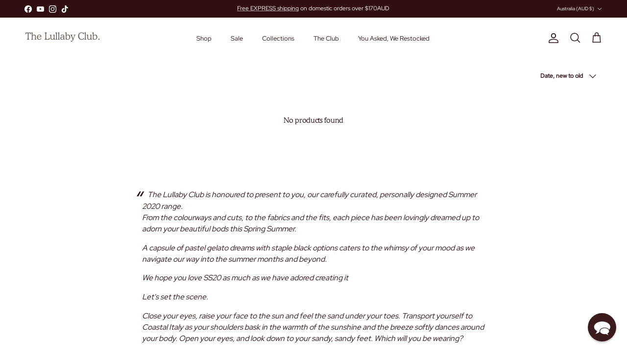

--- FILE ---
content_type: text/html; charset=utf-8
request_url: https://thelullabyclub.com/collections/summer
body_size: 63675
content:
<!doctype html>
<html class="no-js" lang="en" dir="ltr">
<head><meta charset="utf-8">
<meta name="viewport" content="width=device-width,initial-scale=1">
<title>Summer Club. &ndash; The Lullaby Club</title><link rel="canonical" href="https://thelullabyclub.com.au/collections/summer"><link rel="icon" href="//thelullabyclub.com/cdn/shop/files/swirl_1dfa9f25-4865-4b46-89fa-4b8e826380d5.png?crop=center&height=48&v=1753066440&width=48" type="image/png">
  <link rel="apple-touch-icon" href="//thelullabyclub.com/cdn/shop/files/swirl_1dfa9f25-4865-4b46-89fa-4b8e826380d5.png?crop=center&height=180&v=1753066440&width=180"><meta name="description" content="The Lullaby Club is honoured to present to you, our carefully curated, personally designed Summer 2020 range. From the colourways and cuts, to the fabrics and the fits, each piece has been lovingly dreamed up to adorn your beautiful bods this Spring Summer. A capsule of pastel gelato dreams with staple black options ca"><meta property="og:site_name" content="The Lullaby Club">
<meta property="og:url" content="https://thelullabyclub.com.au/collections/summer">
<meta property="og:title" content="Summer Club.">
<meta property="og:type" content="product.group">
<meta property="og:description" content="The Lullaby Club is honoured to present to you, our carefully curated, personally designed Summer 2020 range. From the colourways and cuts, to the fabrics and the fits, each piece has been lovingly dreamed up to adorn your beautiful bods this Spring Summer. A capsule of pastel gelato dreams with staple black options ca"><meta property="og:image" content="http://thelullabyclub.com/cdn/shop/collections/summer-club-722859.jpg?crop=center&height=1200&v=1741660240&width=1200">
  <meta property="og:image:secure_url" content="https://thelullabyclub.com/cdn/shop/collections/summer-club-722859.jpg?crop=center&height=1200&v=1741660240&width=1200">
  <meta property="og:image:width" content="2048">
  <meta property="og:image:height" content="1365"><meta name="twitter:card" content="summary_large_image">
<meta name="twitter:title" content="Summer Club.">
<meta name="twitter:description" content="The Lullaby Club is honoured to present to you, our carefully curated, personally designed Summer 2020 range. From the colourways and cuts, to the fabrics and the fits, each piece has been lovingly dreamed up to adorn your beautiful bods this Spring Summer. A capsule of pastel gelato dreams with staple black options ca">
<style>@font-face {
  font-family: Montserrat;
  font-weight: 300;
  font-style: normal;
  font-display: fallback;
  src: url("//thelullabyclub.com/cdn/fonts/montserrat/montserrat_n3.29e699231893fd243e1620595067294bb067ba2a.woff2") format("woff2"),
       url("//thelullabyclub.com/cdn/fonts/montserrat/montserrat_n3.64ed56f012a53c08a49d49bd7e0c8d2f46119150.woff") format("woff");
}
@font-face {
  font-family: Montserrat;
  font-weight: 400;
  font-style: normal;
  font-display: fallback;
  src: url("//thelullabyclub.com/cdn/fonts/montserrat/montserrat_n4.81949fa0ac9fd2021e16436151e8eaa539321637.woff2") format("woff2"),
       url("//thelullabyclub.com/cdn/fonts/montserrat/montserrat_n4.a6c632ca7b62da89c3594789ba828388aac693fe.woff") format("woff");
}
@font-face {
  font-family: Montserrat;
  font-weight: 500;
  font-style: normal;
  font-display: fallback;
  src: url("//thelullabyclub.com/cdn/fonts/montserrat/montserrat_n5.07ef3781d9c78c8b93c98419da7ad4fbeebb6635.woff2") format("woff2"),
       url("//thelullabyclub.com/cdn/fonts/montserrat/montserrat_n5.adf9b4bd8b0e4f55a0b203cdd84512667e0d5e4d.woff") format("woff");
}
@font-face {
  font-family: Montserrat;
  font-weight: 300;
  font-style: italic;
  font-display: fallback;
  src: url("//thelullabyclub.com/cdn/fonts/montserrat/montserrat_i3.9cfee8ab0b9b229ed9a7652dff7d786e45a01df2.woff2") format("woff2"),
       url("//thelullabyclub.com/cdn/fonts/montserrat/montserrat_i3.68df04ba4494b4612ed6f9bf46b6c06246fa2fa4.woff") format("woff");
}
@font-face {
  font-family: Montserrat;
  font-weight: 400;
  font-style: italic;
  font-display: fallback;
  src: url("//thelullabyclub.com/cdn/fonts/montserrat/montserrat_i4.5a4ea298b4789e064f62a29aafc18d41f09ae59b.woff2") format("woff2"),
       url("//thelullabyclub.com/cdn/fonts/montserrat/montserrat_i4.072b5869c5e0ed5b9d2021e4c2af132e16681ad2.woff") format("woff");
}
@font-face {
  font-family: Montserrat;
  font-weight: 200;
  font-style: normal;
  font-display: fallback;
  src: url("//thelullabyclub.com/cdn/fonts/montserrat/montserrat_n2.6158a4b6474a580592572fe30f04d0efe5adcbe8.woff2") format("woff2"),
       url("//thelullabyclub.com/cdn/fonts/montserrat/montserrat_n2.e4b01871223c147c2b91e7b86462152be4d7b524.woff") format("woff");
}
@font-face {
  font-family: Jost;
  font-weight: 700;
  font-style: normal;
  font-display: fallback;
  src: url("//thelullabyclub.com/cdn/fonts/jost/jost_n7.921dc18c13fa0b0c94c5e2517ffe06139c3615a3.woff2") format("woff2"),
       url("//thelullabyclub.com/cdn/fonts/jost/jost_n7.cbfc16c98c1e195f46c536e775e4e959c5f2f22b.woff") format("woff");
}
@font-face {
  font-family: Montserrat;
  font-weight: 400;
  font-style: normal;
  font-display: fallback;
  src: url("//thelullabyclub.com/cdn/fonts/montserrat/montserrat_n4.81949fa0ac9fd2021e16436151e8eaa539321637.woff2") format("woff2"),
       url("//thelullabyclub.com/cdn/fonts/montserrat/montserrat_n4.a6c632ca7b62da89c3594789ba828388aac693fe.woff") format("woff");
}
@font-face {
  font-family: Montserrat;
  font-weight: 600;
  font-style: normal;
  font-display: fallback;
  src: url("//thelullabyclub.com/cdn/fonts/montserrat/montserrat_n6.1326b3e84230700ef15b3a29fb520639977513e0.woff2") format("woff2"),
       url("//thelullabyclub.com/cdn/fonts/montserrat/montserrat_n6.652f051080eb14192330daceed8cd53dfdc5ead9.woff") format("woff");
}
:root {
  --page-container-width:          1600px;
  --reading-container-width:       720px;
  --divider-opacity:               0.14;
  --gutter-large:                  30px;
  --gutter-desktop:                20px;
  --gutter-mobile:                 16px;
  --section-padding:               50px;
  --larger-section-padding:        80px;
  --larger-section-padding-mobile: 60px;
  --largest-section-padding:       110px;
  --aos-animate-duration:          0.6s;

  --base-font-family:              Montserrat, sans-serif;
  --base-font-weight:              300;
  --base-font-style:               normal;
  --heading-font-family:           Montserrat, sans-serif;
  --heading-font-weight:           200;
  --heading-font-style:            normal;
  --heading-font-letter-spacing:   -0.02em;
  --logo-font-family:              Jost, sans-serif;
  --logo-font-weight:              700;
  --logo-font-style:               normal;
  --nav-font-family:               Montserrat, sans-serif;
  --nav-font-weight:               400;
  --nav-font-style:                normal;

  --base-text-size:12px;
  --base-line-height:              1.6;
  --input-text-size:16px;
  --smaller-text-size-1:10px;
  --smaller-text-size-2:14px;
  --smaller-text-size-3:9px;
  --smaller-text-size-4:8px;
  --larger-text-size:21px;
  --super-large-text-size:37px;
  --super-large-mobile-text-size:17px;
  --larger-mobile-text-size:17px;
  --logo-text-size:24px;--btn-letter-spacing: 0.08em;
    --btn-text-transform: uppercase;
    --button-text-size: 11px;
    --quickbuy-button-text-size: 11;
    --small-feature-link-font-size: 0.75em;
    --input-btn-padding-top: 1.2em;
    --input-btn-padding-bottom: 1.2em;--heading-text-transform:none;
  --nav-text-size:                      13px;
  --mobile-menu-font-weight:            inherit;

  --body-bg-color:                      255 255 255;
  --bg-color:                           255 255 255;
  --body-text-color:                    49 15 16;
  --text-color:                         49 15 16;

  --header-text-col:                    #310f10;--header-text-hover-col:             var(--main-nav-link-hover-col);--header-bg-col:                     #ffffff;
  --heading-color:                     49 15 16;
  --body-heading-color:                49 15 16;
  --heading-divider-col:               rgba(0,0,0,0);

  --logo-col:                          #310f10;
  --main-nav-bg:                       #ffffff;
  --main-nav-link-col:                 #310f10;
  --main-nav-link-hover-col:           #74080e;
  --main-nav-link-featured-col:        #74080e;

  --link-color:                        116 8 14;
  --body-link-color:                   116 8 14;

  --btn-bg-color:                        49 15 16;
  --btn-bg-hover-color:                  116 8 14;
  --btn-border-color:                    49 15 16;
  --btn-border-hover-color:              116 8 14;
  --btn-text-color:                      255 255 255;
  --btn-text-hover-color:                255 255 255;--btn-alt-bg-color:                    255 255 255;
  --btn-alt-text-color:                  49 15 16;
  --btn-alt-border-color:                49 15 16;
  --btn-alt-border-hover-color:          49 15 16;--btn-ter-bg-color:                    235 235 235;
  --btn-ter-text-color:                  0 0 0;
  --btn-ter-bg-hover-color:              49 15 16;
  --btn-ter-text-hover-color:            255 255 255;--btn-border-radius: 0;
    --btn-inspired-border-radius: 0;--color-scheme-default:                             #ffffff;
  --color-scheme-default-color:                       255 255 255;
  --color-scheme-default-text-color:                  49 15 16;
  --color-scheme-default-head-color:                  49 15 16;
  --color-scheme-default-link-color:                  116 8 14;
  --color-scheme-default-btn-text-color:              255 255 255;
  --color-scheme-default-btn-text-hover-color:        255 255 255;
  --color-scheme-default-btn-bg-color:                49 15 16;
  --color-scheme-default-btn-bg-hover-color:          116 8 14;
  --color-scheme-default-btn-border-color:            49 15 16;
  --color-scheme-default-btn-border-hover-color:      116 8 14;
  --color-scheme-default-btn-alt-text-color:          49 15 16;
  --color-scheme-default-btn-alt-bg-color:            255 255 255;
  --color-scheme-default-btn-alt-border-color:        49 15 16;
  --color-scheme-default-btn-alt-border-hover-color:  49 15 16;

  --color-scheme-1:                             #f5ebe1;
  --color-scheme-1-color:                       245 235 225;
  --color-scheme-1-text-color:                  49 15 16;
  --color-scheme-1-head-color:                  49 15 16;
  --color-scheme-1-link-color:                  116 8 14;
  --color-scheme-1-btn-text-color:              255 255 255;
  --color-scheme-1-btn-text-hover-color:        255 255 255;
  --color-scheme-1-btn-bg-color:                49 15 16;
  --color-scheme-1-btn-bg-hover-color:          116 8 14;
  --color-scheme-1-btn-border-color:            49 15 16;
  --color-scheme-1-btn-border-hover-color:      116 8 14;
  --color-scheme-1-btn-alt-text-color:          49 15 16;
  --color-scheme-1-btn-alt-bg-color:            245 235 225;
  --color-scheme-1-btn-alt-border-color:        49 15 16;
  --color-scheme-1-btn-alt-border-hover-color:  49 15 16;

  --color-scheme-2:                             #310f10;
  --color-scheme-2-color:                       49 15 16;
  --color-scheme-2-text-color:                  255 255 255;
  --color-scheme-2-head-color:                  255 255 255;
  --color-scheme-2-link-color:                  116 8 14;
  --color-scheme-2-btn-text-color:              49 15 16;
  --color-scheme-2-btn-text-hover-color:        49 15 16;
  --color-scheme-2-btn-bg-color:                245 235 225;
  --color-scheme-2-btn-bg-hover-color:          116 8 14;
  --color-scheme-2-btn-border-color:            245 235 225;
  --color-scheme-2-btn-border-hover-color:      116 8 14;
  --color-scheme-2-btn-alt-text-color:          49 15 16;
  --color-scheme-2-btn-alt-bg-color:            0 0 0;
  --color-scheme-2-btn-alt-border-color:        49 15 16;
  --color-scheme-2-btn-alt-border-hover-color:  49 15 16;

  /* Shop Pay payment terms */
  --payment-terms-background-color:    #ffffff;--quickbuy-bg: 255 255 255;--body-input-background-color:       rgb(var(--body-bg-color));
  --input-background-color:            rgb(var(--body-bg-color));
  --body-input-text-color:             var(--body-text-color);
  --input-text-color:                  var(--body-text-color);
  --body-input-border-color:           rgb(204, 195, 195);
  --input-border-color:                rgb(204, 195, 195);
  --input-border-color-hover:          rgb(142, 123, 124);
  --input-border-color-active:         rgb(49, 15, 16);

  --swatch-cross-svg:                  url("data:image/svg+xml,%3Csvg xmlns='http://www.w3.org/2000/svg' width='240' height='240' viewBox='0 0 24 24' fill='none' stroke='rgb(204, 195, 195)' stroke-width='0.09' preserveAspectRatio='none' %3E%3Cline x1='24' y1='0' x2='0' y2='24'%3E%3C/line%3E%3C/svg%3E");
  --swatch-cross-hover:                url("data:image/svg+xml,%3Csvg xmlns='http://www.w3.org/2000/svg' width='240' height='240' viewBox='0 0 24 24' fill='none' stroke='rgb(142, 123, 124)' stroke-width='0.09' preserveAspectRatio='none' %3E%3Cline x1='24' y1='0' x2='0' y2='24'%3E%3C/line%3E%3C/svg%3E");
  --swatch-cross-active:               url("data:image/svg+xml,%3Csvg xmlns='http://www.w3.org/2000/svg' width='240' height='240' viewBox='0 0 24 24' fill='none' stroke='rgb(49, 15, 16)' stroke-width='0.09' preserveAspectRatio='none' %3E%3Cline x1='24' y1='0' x2='0' y2='24'%3E%3C/line%3E%3C/svg%3E");

  --footer-divider-col:                #310f10;
  --footer-text-col:                   255 255 255;
  --footer-heading-col:                255 255 255;
  --footer-bg-col:                     49 15 16;--product-label-overlay-justify: flex-start;--product-label-overlay-align: flex-end;--product-label-overlay-reduction-text:   #232323;
  --product-label-overlay-reduction-bg:     #f5ebe1;
  --product-label-overlay-reduction-text-weight: 600;
  --product-label-overlay-stock-text:       #ffffff;
  --product-label-overlay-stock-bg:         #74080e;
  --product-label-overlay-new-text:         #310f10;
  --product-label-overlay-new-bg:           #f5ebe1;
  --product-label-overlay-meta-text:        #232323;
  --product-label-overlay-meta-bg:          #74080e;
  --product-label-sale-text:                #74080e;
  --product-label-sold-text:                #5c5c5c;
  --product-label-preorder-text:            #74080e;

  --product-block-crop-align:               center;

  
  --product-block-price-align:              flex-start;
  --product-block-price-item-margin-start:  initial;
  --product-block-price-item-margin-end:    .5rem;
  

  

  --collection-block-image-position:   center center;

  --swatch-picker-image-size:          40px;
  --swatch-crop-align:                 center center;

  --image-overlay-text-color:          255 255 255;--image-overlay-bg:                  rgba(0, 0, 0, 0.12);
  --image-overlay-shadow-start:        rgb(0 0 0 / 0.32);
  --image-overlay-box-opacity:         0.88;--product-inventory-ok-box-color:            rgba(0,0,0,0);
  --product-inventory-ok-text-color:           #232323;
  --product-inventory-ok-icon-box-fill-color:  none;
  --product-inventory-low-box-color:           rgba(0,0,0,0);
  --product-inventory-low-text-color:          #232323;
  --product-inventory-low-icon-box-fill-color: none;
  --product-inventory-low-text-color-channels: 35, 35, 35;
  --product-inventory-ok-text-color-channels:  35, 35, 35;

  --rating-star-color: 116 8 14;--overlay-align-left: start;
    --overlay-align-right: end;}html[dir=rtl] {
  --overlay-right-text-m-left: 0;
  --overlay-right-text-m-right: auto;
  --overlay-left-shadow-left-left: 15%;
  --overlay-left-shadow-left-right: -50%;
  --overlay-left-shadow-right-left: -85%;
  --overlay-left-shadow-right-right: 0;
}.image-overlay--bg-box .text-overlay .text-overlay__text {
    --image-overlay-box-bg: 255 255 255;
    --heading-color: var(--body-heading-color);
    --text-color: var(--body-text-color);
    --link-color: var(--body-link-color);
  }::selection {
    background: rgb(var(--body-heading-color));
    color: rgb(var(--body-bg-color));
  }
  ::-moz-selection {
    background: rgb(var(--body-heading-color));
    color: rgb(var(--body-bg-color));
  }.use-color-scheme--default {
  --product-label-sale-text:           #74080e;
  --product-label-sold-text:           #5c5c5c;
  --product-label-preorder-text:       #74080e;
  --input-background-color:            rgb(var(--body-bg-color));
  --input-text-color:                  var(--body-input-text-color);
  --input-border-color:                rgb(204, 195, 195);
  --input-border-color-hover:          rgb(142, 123, 124);
  --input-border-color-active:         rgb(49, 15, 16);
}.use-color-scheme--1 {
  --product-label-sale-text:           currentColor;
  --product-label-sold-text:           currentColor;
  --product-label-preorder-text:       currentColor;
  --input-background-color:            transparent;
  --input-text-color:                  49 15 16;
  --input-border-color:                rgb(186, 169, 162);
  --input-border-color-hover:          rgb(137, 114, 110);
  --input-border-color-active:         rgb(49, 15, 16);
}#shopify-section-template--25889956855881__video_with_text_xdGeRM .button-row .button-row__btn:hover{
color:white!important;
}
    
  </style>
  

  <link href="//thelullabyclub.com/cdn/shop/t/174/assets/main.css?v=172312757779536793001769878577" rel="stylesheet" type="text/css" media="all" />
<link rel="preload" as="font" href="//thelullabyclub.com/cdn/fonts/montserrat/montserrat_n3.29e699231893fd243e1620595067294bb067ba2a.woff2" type="font/woff2" crossorigin><link rel="preload" as="font" href="//thelullabyclub.com/cdn/fonts/montserrat/montserrat_n2.6158a4b6474a580592572fe30f04d0efe5adcbe8.woff2" type="font/woff2" crossorigin><script>
    document.documentElement.className = document.documentElement.className.replace('no-js', 'js');

    window.theme = {
      info: {
        name: 'Symmetry',
        version: '8.0.0'
      },
      device: {
        hasTouch: window.matchMedia('(any-pointer: coarse)').matches,
        hasHover: window.matchMedia('(hover: hover)').matches
      },
      mediaQueries: {
        md: '(min-width: 768px)',
        productMediaCarouselBreak: '(min-width: 1041px)'
      },
      routes: {
        base: 'https://thelullabyclub.com.au',
        cart: '/cart',
        cartAdd: '/cart/add.js',
        cartUpdate: '/cart/update.js',
        predictiveSearch: '/search/suggest'
      },
      strings: {
        cartTermsConfirmation: "You must agree to the terms and conditions before continuing.",
        cartItemsQuantityError: "You can only add [QUANTITY] of this item to your cart.",
        generalSearchViewAll: "View all search results",
        noStock: "Sold out",
        noVariant: "Unavailable",
        productsProductChooseA: "Choose a",
        generalSearchPages: "Pages",
        generalSearchNoResultsWithoutTerms: "Sorry, we couldnʼt find any results",
        shippingCalculator: {
          singleRate: "There is one shipping rate for this destination:",
          multipleRates: "There are multiple shipping rates for this destination:",
          noRates: "We do not ship to this destination."
        },
        regularPrice: "Regular price",
        salePrice: "Sale price"
      },
      settings: {
        moneyWithCurrencyFormat: "${{amount}} AUD",
        cartType: "drawer",
        afterAddToCart: "drawer",
        quickbuyStyle: "button",
        externalLinksNewTab: true,
        internalLinksSmoothScroll: true
      }
    }

    theme.inlineNavigationCheck = function() {
      var pageHeader = document.querySelector('.pageheader'),
          inlineNavContainer = pageHeader.querySelector('.logo-area__left__inner'),
          inlineNav = inlineNavContainer.querySelector('.navigation--left');
      if (inlineNav && getComputedStyle(inlineNav).display != 'none') {
        var inlineMenuCentered = document.querySelector('.pageheader--layout-inline-menu-center'),
            logoContainer = document.querySelector('.logo-area__middle__inner');
        if(inlineMenuCentered) {
          var rightWidth = document.querySelector('.logo-area__right__inner').clientWidth,
              middleWidth = logoContainer.clientWidth,
              logoArea = document.querySelector('.logo-area'),
              computedLogoAreaStyle = getComputedStyle(logoArea),
              logoAreaInnerWidth = logoArea.clientWidth - Math.ceil(parseFloat(computedLogoAreaStyle.paddingLeft)) - Math.ceil(parseFloat(computedLogoAreaStyle.paddingRight)),
              availableNavWidth = logoAreaInnerWidth - Math.max(rightWidth, middleWidth) * 2 - 40;
          inlineNavContainer.style.maxWidth = availableNavWidth + 'px';
        }

        var firstInlineNavLink = inlineNav.querySelector('.navigation__item:first-child'),
            lastInlineNavLink = inlineNav.querySelector('.navigation__item:last-child');
        if (lastInlineNavLink) {
          var inlineNavWidth = null;
          if(document.querySelector('html[dir=rtl]')) {
            inlineNavWidth = firstInlineNavLink.offsetLeft - lastInlineNavLink.offsetLeft + firstInlineNavLink.offsetWidth;
          } else {
            inlineNavWidth = lastInlineNavLink.offsetLeft - firstInlineNavLink.offsetLeft + lastInlineNavLink.offsetWidth;
          }
          if (inlineNavContainer.offsetWidth >= inlineNavWidth) {
            pageHeader.classList.add('pageheader--layout-inline-permitted');
            var tallLogo = logoContainer.clientHeight > lastInlineNavLink.clientHeight + 20;
            if (tallLogo) {
              inlineNav.classList.add('navigation--tight-underline');
            } else {
              inlineNav.classList.remove('navigation--tight-underline');
            }
          } else {
            pageHeader.classList.remove('pageheader--layout-inline-permitted');
          }
        }
      }
    };

    theme.setInitialHeaderHeightProperty = () => {
      const section = document.querySelector('.section-header');
      if (section) {
        document.documentElement.style.setProperty('--theme-header-height', Math.ceil(section.clientHeight) + 'px');
      }
    };
  </script>

  <script src="//thelullabyclub.com/cdn/shop/t/174/assets/main.js?v=150891663519462644191769878577" defer></script>
    <script src="//thelullabyclub.com/cdn/shop/t/174/assets/animate-on-scroll.js?v=15249566486942820451769878565" defer></script>
    <link href="//thelullabyclub.com/cdn/shop/t/174/assets/animate-on-scroll.css?v=135962721104954213331769878564" rel="stylesheet" type="text/css" media="all" />
  

  <script>window.performance && window.performance.mark && window.performance.mark('shopify.content_for_header.start');</script><meta name="google-site-verification" content="6l9RbpQ4GwNj3QGztYmGbe1LtIkuag4M-0UuzJUH6jE">
<meta id="shopify-digital-wallet" name="shopify-digital-wallet" content="/5661196361/digital_wallets/dialog">
<meta name="shopify-checkout-api-token" content="7748ca13908f0a5827bd6549f8ad9e23">
<meta id="in-context-paypal-metadata" data-shop-id="5661196361" data-venmo-supported="false" data-environment="production" data-locale="en_US" data-paypal-v4="true" data-currency="AUD">
<link rel="alternate" type="application/atom+xml" title="Feed" href="/collections/summer.atom" />
<link rel="alternate" type="application/json+oembed" href="https://thelullabyclub.com.au/collections/summer.oembed">
<script async="async" src="/checkouts/internal/preloads.js?locale=en-AU"></script>
<link rel="preconnect" href="https://shop.app" crossorigin="anonymous">
<script async="async" src="https://shop.app/checkouts/internal/preloads.js?locale=en-AU&shop_id=5661196361" crossorigin="anonymous"></script>
<script id="apple-pay-shop-capabilities" type="application/json">{"shopId":5661196361,"countryCode":"AU","currencyCode":"AUD","merchantCapabilities":["supports3DS"],"merchantId":"gid:\/\/shopify\/Shop\/5661196361","merchantName":"The Lullaby Club","requiredBillingContactFields":["postalAddress","email","phone"],"requiredShippingContactFields":["postalAddress","email","phone"],"shippingType":"shipping","supportedNetworks":["visa","masterCard","amex","jcb"],"total":{"type":"pending","label":"The Lullaby Club","amount":"1.00"},"shopifyPaymentsEnabled":true,"supportsSubscriptions":true}</script>
<script id="shopify-features" type="application/json">{"accessToken":"7748ca13908f0a5827bd6549f8ad9e23","betas":["rich-media-storefront-analytics"],"domain":"thelullabyclub.com","predictiveSearch":true,"shopId":5661196361,"locale":"en"}</script>
<script>var Shopify = Shopify || {};
Shopify.shop = "the-lullaby-club.myshopify.com";
Shopify.locale = "en";
Shopify.currency = {"active":"AUD","rate":"1.0"};
Shopify.country = "AU";
Shopify.theme = {"name":"Working - Cabana Club - Symmetry","id":186998292553,"schema_name":"Symmetry","schema_version":"8.0.0","theme_store_id":568,"role":"main"};
Shopify.theme.handle = "null";
Shopify.theme.style = {"id":null,"handle":null};
Shopify.cdnHost = "thelullabyclub.com/cdn";
Shopify.routes = Shopify.routes || {};
Shopify.routes.root = "/";</script>
<script type="module">!function(o){(o.Shopify=o.Shopify||{}).modules=!0}(window);</script>
<script>!function(o){function n(){var o=[];function n(){o.push(Array.prototype.slice.apply(arguments))}return n.q=o,n}var t=o.Shopify=o.Shopify||{};t.loadFeatures=n(),t.autoloadFeatures=n()}(window);</script>
<script>
  window.ShopifyPay = window.ShopifyPay || {};
  window.ShopifyPay.apiHost = "shop.app\/pay";
  window.ShopifyPay.redirectState = null;
</script>
<script id="shop-js-analytics" type="application/json">{"pageType":"collection"}</script>
<script defer="defer" async type="module" src="//thelullabyclub.com/cdn/shopifycloud/shop-js/modules/v2/client.init-shop-cart-sync_BN7fPSNr.en.esm.js"></script>
<script defer="defer" async type="module" src="//thelullabyclub.com/cdn/shopifycloud/shop-js/modules/v2/chunk.common_Cbph3Kss.esm.js"></script>
<script defer="defer" async type="module" src="//thelullabyclub.com/cdn/shopifycloud/shop-js/modules/v2/chunk.modal_DKumMAJ1.esm.js"></script>
<script type="module">
  await import("//thelullabyclub.com/cdn/shopifycloud/shop-js/modules/v2/client.init-shop-cart-sync_BN7fPSNr.en.esm.js");
await import("//thelullabyclub.com/cdn/shopifycloud/shop-js/modules/v2/chunk.common_Cbph3Kss.esm.js");
await import("//thelullabyclub.com/cdn/shopifycloud/shop-js/modules/v2/chunk.modal_DKumMAJ1.esm.js");

  window.Shopify.SignInWithShop?.initShopCartSync?.({"fedCMEnabled":true,"windoidEnabled":true});

</script>
<script>
  window.Shopify = window.Shopify || {};
  if (!window.Shopify.featureAssets) window.Shopify.featureAssets = {};
  window.Shopify.featureAssets['shop-js'] = {"shop-cart-sync":["modules/v2/client.shop-cart-sync_CJVUk8Jm.en.esm.js","modules/v2/chunk.common_Cbph3Kss.esm.js","modules/v2/chunk.modal_DKumMAJ1.esm.js"],"init-fed-cm":["modules/v2/client.init-fed-cm_7Fvt41F4.en.esm.js","modules/v2/chunk.common_Cbph3Kss.esm.js","modules/v2/chunk.modal_DKumMAJ1.esm.js"],"init-shop-email-lookup-coordinator":["modules/v2/client.init-shop-email-lookup-coordinator_Cc088_bR.en.esm.js","modules/v2/chunk.common_Cbph3Kss.esm.js","modules/v2/chunk.modal_DKumMAJ1.esm.js"],"init-windoid":["modules/v2/client.init-windoid_hPopwJRj.en.esm.js","modules/v2/chunk.common_Cbph3Kss.esm.js","modules/v2/chunk.modal_DKumMAJ1.esm.js"],"shop-button":["modules/v2/client.shop-button_B0jaPSNF.en.esm.js","modules/v2/chunk.common_Cbph3Kss.esm.js","modules/v2/chunk.modal_DKumMAJ1.esm.js"],"shop-cash-offers":["modules/v2/client.shop-cash-offers_DPIskqss.en.esm.js","modules/v2/chunk.common_Cbph3Kss.esm.js","modules/v2/chunk.modal_DKumMAJ1.esm.js"],"shop-toast-manager":["modules/v2/client.shop-toast-manager_CK7RT69O.en.esm.js","modules/v2/chunk.common_Cbph3Kss.esm.js","modules/v2/chunk.modal_DKumMAJ1.esm.js"],"init-shop-cart-sync":["modules/v2/client.init-shop-cart-sync_BN7fPSNr.en.esm.js","modules/v2/chunk.common_Cbph3Kss.esm.js","modules/v2/chunk.modal_DKumMAJ1.esm.js"],"init-customer-accounts-sign-up":["modules/v2/client.init-customer-accounts-sign-up_CfPf4CXf.en.esm.js","modules/v2/client.shop-login-button_DeIztwXF.en.esm.js","modules/v2/chunk.common_Cbph3Kss.esm.js","modules/v2/chunk.modal_DKumMAJ1.esm.js"],"pay-button":["modules/v2/client.pay-button_CgIwFSYN.en.esm.js","modules/v2/chunk.common_Cbph3Kss.esm.js","modules/v2/chunk.modal_DKumMAJ1.esm.js"],"init-customer-accounts":["modules/v2/client.init-customer-accounts_DQ3x16JI.en.esm.js","modules/v2/client.shop-login-button_DeIztwXF.en.esm.js","modules/v2/chunk.common_Cbph3Kss.esm.js","modules/v2/chunk.modal_DKumMAJ1.esm.js"],"avatar":["modules/v2/client.avatar_BTnouDA3.en.esm.js"],"init-shop-for-new-customer-accounts":["modules/v2/client.init-shop-for-new-customer-accounts_CsZy_esa.en.esm.js","modules/v2/client.shop-login-button_DeIztwXF.en.esm.js","modules/v2/chunk.common_Cbph3Kss.esm.js","modules/v2/chunk.modal_DKumMAJ1.esm.js"],"shop-follow-button":["modules/v2/client.shop-follow-button_BRMJjgGd.en.esm.js","modules/v2/chunk.common_Cbph3Kss.esm.js","modules/v2/chunk.modal_DKumMAJ1.esm.js"],"checkout-modal":["modules/v2/client.checkout-modal_B9Drz_yf.en.esm.js","modules/v2/chunk.common_Cbph3Kss.esm.js","modules/v2/chunk.modal_DKumMAJ1.esm.js"],"shop-login-button":["modules/v2/client.shop-login-button_DeIztwXF.en.esm.js","modules/v2/chunk.common_Cbph3Kss.esm.js","modules/v2/chunk.modal_DKumMAJ1.esm.js"],"lead-capture":["modules/v2/client.lead-capture_DXYzFM3R.en.esm.js","modules/v2/chunk.common_Cbph3Kss.esm.js","modules/v2/chunk.modal_DKumMAJ1.esm.js"],"shop-login":["modules/v2/client.shop-login_CA5pJqmO.en.esm.js","modules/v2/chunk.common_Cbph3Kss.esm.js","modules/v2/chunk.modal_DKumMAJ1.esm.js"],"payment-terms":["modules/v2/client.payment-terms_BxzfvcZJ.en.esm.js","modules/v2/chunk.common_Cbph3Kss.esm.js","modules/v2/chunk.modal_DKumMAJ1.esm.js"]};
</script>
<script>(function() {
  var isLoaded = false;
  function asyncLoad() {
    if (isLoaded) return;
    isLoaded = true;
    var urls = ["https:\/\/static.returngo.ai\/master.returngo.ai\/returngo.min.js?shop=the-lullaby-club.myshopify.com","https:\/\/shopify-duty-tax.prod.zdops.net\/hello?1759100645089\u0026shop=the-lullaby-club.myshopify.com"];
    for (var i = 0; i < urls.length; i++) {
      var s = document.createElement('script');
      s.type = 'text/javascript';
      s.async = true;
      s.src = urls[i];
      var x = document.getElementsByTagName('script')[0];
      x.parentNode.insertBefore(s, x);
    }
  };
  if(window.attachEvent) {
    window.attachEvent('onload', asyncLoad);
  } else {
    window.addEventListener('load', asyncLoad, false);
  }
})();</script>
<script id="__st">var __st={"a":5661196361,"offset":36000,"reqid":"23c49daf-e88f-49ea-b287-83a9833ae9ce-1770066077","pageurl":"thelullabyclub.com\/collections\/summer","u":"a0f5897d9990","p":"collection","rtyp":"collection","rid":161540472905};</script>
<script>window.ShopifyPaypalV4VisibilityTracking = true;</script>
<script id="captcha-bootstrap">!function(){'use strict';const t='contact',e='account',n='new_comment',o=[[t,t],['blogs',n],['comments',n],[t,'customer']],c=[[e,'customer_login'],[e,'guest_login'],[e,'recover_customer_password'],[e,'create_customer']],r=t=>t.map((([t,e])=>`form[action*='/${t}']:not([data-nocaptcha='true']) input[name='form_type'][value='${e}']`)).join(','),a=t=>()=>t?[...document.querySelectorAll(t)].map((t=>t.form)):[];function s(){const t=[...o],e=r(t);return a(e)}const i='password',u='form_key',d=['recaptcha-v3-token','g-recaptcha-response','h-captcha-response',i],f=()=>{try{return window.sessionStorage}catch{return}},m='__shopify_v',_=t=>t.elements[u];function p(t,e,n=!1){try{const o=window.sessionStorage,c=JSON.parse(o.getItem(e)),{data:r}=function(t){const{data:e,action:n}=t;return t[m]||n?{data:e,action:n}:{data:t,action:n}}(c);for(const[e,n]of Object.entries(r))t.elements[e]&&(t.elements[e].value=n);n&&o.removeItem(e)}catch(o){console.error('form repopulation failed',{error:o})}}const l='form_type',E='cptcha';function T(t){t.dataset[E]=!0}const w=window,h=w.document,L='Shopify',v='ce_forms',y='captcha';let A=!1;((t,e)=>{const n=(g='f06e6c50-85a8-45c8-87d0-21a2b65856fe',I='https://cdn.shopify.com/shopifycloud/storefront-forms-hcaptcha/ce_storefront_forms_captcha_hcaptcha.v1.5.2.iife.js',D={infoText:'Protected by hCaptcha',privacyText:'Privacy',termsText:'Terms'},(t,e,n)=>{const o=w[L][v],c=o.bindForm;if(c)return c(t,g,e,D).then(n);var r;o.q.push([[t,g,e,D],n]),r=I,A||(h.body.append(Object.assign(h.createElement('script'),{id:'captcha-provider',async:!0,src:r})),A=!0)});var g,I,D;w[L]=w[L]||{},w[L][v]=w[L][v]||{},w[L][v].q=[],w[L][y]=w[L][y]||{},w[L][y].protect=function(t,e){n(t,void 0,e),T(t)},Object.freeze(w[L][y]),function(t,e,n,w,h,L){const[v,y,A,g]=function(t,e,n){const i=e?o:[],u=t?c:[],d=[...i,...u],f=r(d),m=r(i),_=r(d.filter((([t,e])=>n.includes(e))));return[a(f),a(m),a(_),s()]}(w,h,L),I=t=>{const e=t.target;return e instanceof HTMLFormElement?e:e&&e.form},D=t=>v().includes(t);t.addEventListener('submit',(t=>{const e=I(t);if(!e)return;const n=D(e)&&!e.dataset.hcaptchaBound&&!e.dataset.recaptchaBound,o=_(e),c=g().includes(e)&&(!o||!o.value);(n||c)&&t.preventDefault(),c&&!n&&(function(t){try{if(!f())return;!function(t){const e=f();if(!e)return;const n=_(t);if(!n)return;const o=n.value;o&&e.removeItem(o)}(t);const e=Array.from(Array(32),(()=>Math.random().toString(36)[2])).join('');!function(t,e){_(t)||t.append(Object.assign(document.createElement('input'),{type:'hidden',name:u})),t.elements[u].value=e}(t,e),function(t,e){const n=f();if(!n)return;const o=[...t.querySelectorAll(`input[type='${i}']`)].map((({name:t})=>t)),c=[...d,...o],r={};for(const[a,s]of new FormData(t).entries())c.includes(a)||(r[a]=s);n.setItem(e,JSON.stringify({[m]:1,action:t.action,data:r}))}(t,e)}catch(e){console.error('failed to persist form',e)}}(e),e.submit())}));const S=(t,e)=>{t&&!t.dataset[E]&&(n(t,e.some((e=>e===t))),T(t))};for(const o of['focusin','change'])t.addEventListener(o,(t=>{const e=I(t);D(e)&&S(e,y())}));const B=e.get('form_key'),M=e.get(l),P=B&&M;t.addEventListener('DOMContentLoaded',(()=>{const t=y();if(P)for(const e of t)e.elements[l].value===M&&p(e,B);[...new Set([...A(),...v().filter((t=>'true'===t.dataset.shopifyCaptcha))])].forEach((e=>S(e,t)))}))}(h,new URLSearchParams(w.location.search),n,t,e,['guest_login'])})(!0,!0)}();</script>
<script integrity="sha256-4kQ18oKyAcykRKYeNunJcIwy7WH5gtpwJnB7kiuLZ1E=" data-source-attribution="shopify.loadfeatures" defer="defer" src="//thelullabyclub.com/cdn/shopifycloud/storefront/assets/storefront/load_feature-a0a9edcb.js" crossorigin="anonymous"></script>
<script crossorigin="anonymous" defer="defer" src="//thelullabyclub.com/cdn/shopifycloud/storefront/assets/shopify_pay/storefront-65b4c6d7.js?v=20250812"></script>
<script data-source-attribution="shopify.dynamic_checkout.dynamic.init">var Shopify=Shopify||{};Shopify.PaymentButton=Shopify.PaymentButton||{isStorefrontPortableWallets:!0,init:function(){window.Shopify.PaymentButton.init=function(){};var t=document.createElement("script");t.src="https://thelullabyclub.com/cdn/shopifycloud/portable-wallets/latest/portable-wallets.en.js",t.type="module",document.head.appendChild(t)}};
</script>
<script data-source-attribution="shopify.dynamic_checkout.buyer_consent">
  function portableWalletsHideBuyerConsent(e){var t=document.getElementById("shopify-buyer-consent"),n=document.getElementById("shopify-subscription-policy-button");t&&n&&(t.classList.add("hidden"),t.setAttribute("aria-hidden","true"),n.removeEventListener("click",e))}function portableWalletsShowBuyerConsent(e){var t=document.getElementById("shopify-buyer-consent"),n=document.getElementById("shopify-subscription-policy-button");t&&n&&(t.classList.remove("hidden"),t.removeAttribute("aria-hidden"),n.addEventListener("click",e))}window.Shopify?.PaymentButton&&(window.Shopify.PaymentButton.hideBuyerConsent=portableWalletsHideBuyerConsent,window.Shopify.PaymentButton.showBuyerConsent=portableWalletsShowBuyerConsent);
</script>
<script data-source-attribution="shopify.dynamic_checkout.cart.bootstrap">document.addEventListener("DOMContentLoaded",(function(){function t(){return document.querySelector("shopify-accelerated-checkout-cart, shopify-accelerated-checkout")}if(t())Shopify.PaymentButton.init();else{new MutationObserver((function(e,n){t()&&(Shopify.PaymentButton.init(),n.disconnect())})).observe(document.body,{childList:!0,subtree:!0})}}));
</script>
<script id='scb4127' type='text/javascript' async='' src='https://thelullabyclub.com/cdn/shopifycloud/privacy-banner/storefront-banner.js'></script><link id="shopify-accelerated-checkout-styles" rel="stylesheet" media="screen" href="https://thelullabyclub.com/cdn/shopifycloud/portable-wallets/latest/accelerated-checkout-backwards-compat.css" crossorigin="anonymous">
<style id="shopify-accelerated-checkout-cart">
        #shopify-buyer-consent {
  margin-top: 1em;
  display: inline-block;
  width: 100%;
}

#shopify-buyer-consent.hidden {
  display: none;
}

#shopify-subscription-policy-button {
  background: none;
  border: none;
  padding: 0;
  text-decoration: underline;
  font-size: inherit;
  cursor: pointer;
}

#shopify-subscription-policy-button::before {
  box-shadow: none;
}

      </style>
<script id="sections-script" data-sections="footer" defer="defer" src="//thelullabyclub.com/cdn/shop/t/174/compiled_assets/scripts.js?v=72725"></script>
<script>window.performance && window.performance.mark && window.performance.mark('shopify.content_for_header.end');</script>
<!-- CC Custom Head Start --><!-- CC Custom Head End --><style>
  
.store-messages-mobile{
  font-family:"Font-1712803812156"!important;
}
  

.price-label--preorder{
background: #74080e!important;
    color: white!important;
    padding: 0px 3px!important;
}

.related-swatch{
border-radius:30px!important;
width:40px!important;
height:40px!important;
}

.related-swatch--active{
border:1px solid black;
}

</style>

<style>



.jdgm-ask-question-btn,
.jdgm-form__title,
.jdgm-form input[type="text"], .jdgm-form input[type="email"], .jdgm-form input[type="url"], .jdgm-form textarea,
.jdgm-write-rev-link, .jdgm-ask-question-btn, .jdgm-widget input.jdgm-review-search, 
.jdgm-subtab__name, .jdgm-widget .jdgm-btn.jdgm-btn, .jdgm-chip,
.bstfbt__cta__label{
font-size:12px!important;
}

.product-block-options__inner .product-block-options__item{
font-size: 9px !important;
    border: 1px solid #cecece;
    padding: 2px;
}




@media screen and (min-width:760px){
.swym-header-launcher{
margin-bottom: 8px;
    margin-left: -5px;
    margin-right: 14px;
}
}



.img-ar--contain img{
object-fit:cover!important;
}

.needsclick{
font-family:inherit!important;
}


@media screen and (min-width:760px){
#section-id-template--26607982280777__background_video_thDVdR .text-overlay__rte{
    font-size: 2.2em;
}

#section-id-template--26607982280777__background_video_thDVdR .text-overlay__button{
font-size: 1.2em!important;
padding: 18px 35px;
}

#section-id-template--26607982280777__background_video_thDVdR .lightly-spaced-row{
margin-bottom:0px!important;
}

}

.marquee-text{
    font-family: 'Font-1712803812156'!important;
}

@media screen and (max-width:759px){

}

.product-block__subtitle{
color:white!important;
background:#74080e!important;
padding: 2px;
}

#shopify-section-template--26607983001673__video_with_text_feb38m .button-row__btn:hover{
color:white!important;
}

.product-label-container{
right:auto!important;
}
    
</style>
  
<!-- BEGIN app block: shopify://apps/klaviyo-email-marketing-sms/blocks/klaviyo-onsite-embed/2632fe16-c075-4321-a88b-50b567f42507 -->












  <script async src="https://static.klaviyo.com/onsite/js/TKAjJ2/klaviyo.js?company_id=TKAjJ2"></script>
  <script>!function(){if(!window.klaviyo){window._klOnsite=window._klOnsite||[];try{window.klaviyo=new Proxy({},{get:function(n,i){return"push"===i?function(){var n;(n=window._klOnsite).push.apply(n,arguments)}:function(){for(var n=arguments.length,o=new Array(n),w=0;w<n;w++)o[w]=arguments[w];var t="function"==typeof o[o.length-1]?o.pop():void 0,e=new Promise((function(n){window._klOnsite.push([i].concat(o,[function(i){t&&t(i),n(i)}]))}));return e}}})}catch(n){window.klaviyo=window.klaviyo||[],window.klaviyo.push=function(){var n;(n=window._klOnsite).push.apply(n,arguments)}}}}();</script>

  




  <script>
    window.klaviyoReviewsProductDesignMode = false
  </script>







<!-- END app block --><!-- BEGIN app block: shopify://apps/simprosys-google-shopping-feed/blocks/core_settings_block/1f0b859e-9fa6-4007-97e8-4513aff5ff3b --><!-- BEGIN: GSF App Core Tags & Scripts by Simprosys Google Shopping Feed -->









<!-- END: GSF App Core Tags & Scripts by Simprosys Google Shopping Feed -->
<!-- END app block --><!-- BEGIN app block: shopify://apps/reamaze-live-chat-helpdesk/blocks/reamaze-config/ef7a830c-d722-47c6-883b-11db06c95733 -->

  <script type="text/javascript" async src="https://cdn.reamaze.com/assets/reamaze-loader.js"></script>

  <script type="text/javascript">
    var _support = _support || { 'ui': {}, 'user': {} };
    _support.account = 'the-lullaby-club';
  </script>

  

  
    <!-- reamaze_embeddable_90839_s -->
<!-- Embeddable - The Lullaby Club Chat / Contact Form Shoutbox -->
<script type="text/javascript">
  var _support = _support || { 'ui': {}, 'user': {} };
  _support['account'] = 'the-lullaby-club';
  _support['ui']['contactMode'] = 'traditional';
  _support['ui']['enableKb'] = 'true';
  _support['ui']['styles'] = {
    widgetColor: 'rgb(49, 15, 16)',
  };
  _support['ui']['shoutboxFacesMode'] = 'default';
  _support['ui']['shoutboxHeaderLogo'] = true;
  _support['ui']['widget'] = {
    icon: 'chat',
    displayOn: 'all',
    fontSize: 'default',
    allowBotProcessing: true,
    slug: 'the-lullaby-club-chat-slash-contact-form-shoutbox',
    label: {
      text: 'We&#8217;re here for you! Got any questions or concerns? Just let us know&#8212;we&#8217;ve got your back! &#128522;',
      mode: "none",
      delay: 3,
      duration: 30,
    },
    position: 'bottom-right',
    mobilePosition: 'bottom-right'
  };
  _support['custom_fields'] = {
    'Subject': {
      pos: 1734506988783,
      type: 'dropdown',
      value: ['Order Question','Shipping','Returns Policy','I Need Help','Styling','Sizing Help','Pre-Order'],
      required: false,
      placeholder: 'Subject',
      defaultValue: 'undefined',
    },
    'Join The Club': {
      pos: 1734506988784,
      type: 'checkbox',
      value: true,
      required: false,
      placeholder: 'Sign up for our mailing list&#8212;you won&#8217;t want to miss the good stuff!',
    }
  };
  _support['apps'] = {
    recentConversations: {},
    faq: {"enabled":true,"header":"Help Yourself: Find Answers Fast","placeholder":"Explore Our FAQs"},
    orders: {"enabled":true},
    shopper: {"enabled":true}
  };
  _support['ui']['appOrder'] = ["faq","orders","shopper","recentConversations"];
</script>
<!-- reamaze_embeddable_90839_e -->

  





<!-- END app block --><!-- BEGIN app block: shopify://apps/shipprotect/blocks/app-embed/b2ee1e4b-21c1-402e-a3b7-7dac9d3cff2a -->

<script>
  console.log("REMIX PROTECT !")
  window.monster_protection_blocks = true 
  window.monster_protection_currency = 'AUD';
  window.monster_protection_money_format = '${{amount}}';
</script>

  <script async src="https://cdn.shopify.com/extensions/019bfef9-9d7f-72aa-9ad3-abd8b00436ac/monster-shipprotect-v2-51/assets/protect_renderer.js"></script>




<!-- END app block --><!-- BEGIN app block: shopify://apps/rt-google-fonts-custom-fonts/blocks/app-embed/2caf2c68-0038-455e-b0b9-066a7c2ad923 --><link rel="preload" as="font" href="https://cdn.shopify.com/s/files/1/0056/6119/6361/files/CooperLightBT_a6e6ffe3-a398-45ab-8f83-9886f9137dd5.ttf?v=1712804362" type="font/ttf" crossorigin><link rel="preload" as="font" href="https://cdn.shopify.com/s/files/1/0056/6119/6361/files/RedHatDisplay-Regular.ttf?v=1712804366" type="font/ttf" crossorigin><style id="rafp-stylesheet">@font-face{
            font-family:"Font-1712803812156";
            src:url("https:\/\/cdn.shopify.com\/s\/files\/1\/0056\/6119\/6361\/files\/CooperLightBT_a6e6ffe3-a398-45ab-8f83-9886f9137dd5.ttf?v=1712804362");
            font-display:swap;
          }h1,h2,h3,h4,h5,h6 {font-family:"Font-1712803812156"!important;}@font-face{
            font-family:"Font-1712804328834";
            src:url("https:\/\/cdn.shopify.com\/s\/files\/1\/0056\/6119\/6361\/files\/RedHatDisplay-Regular.ttf?v=1712804366");
            font-display:swap;
          }body,p,blockquote,li,a,strong,b,em {font-family:"Font-1712804328834"!important;}@media screen and (max-width: 749px) {h1,h2,h3,h4,h5,h6 {}body,p,blockquote,li,a,strong,b,em {}}
    </style>
<!-- END app block --><!-- BEGIN app block: shopify://apps/judge-me-reviews/blocks/judgeme_core/61ccd3b1-a9f2-4160-9fe9-4fec8413e5d8 --><!-- Start of Judge.me Core -->






<link rel="dns-prefetch" href="https://cdnwidget.judge.me">
<link rel="dns-prefetch" href="https://cdn.judge.me">
<link rel="dns-prefetch" href="https://cdn1.judge.me">
<link rel="dns-prefetch" href="https://api.judge.me">

<script data-cfasync='false' class='jdgm-settings-script'>window.jdgmSettings={"pagination":5,"disable_web_reviews":true,"badge_no_review_text":"No reviews","badge_n_reviews_text":"{{ n }} review/reviews","badge_star_color":"#65584C","hide_badge_preview_if_no_reviews":true,"badge_hide_text":false,"enforce_center_preview_badge":false,"widget_title":"Real talk from real people","widget_open_form_text":"Share your thoughts","widget_close_form_text":"Never mind, I’m shy","widget_refresh_page_text":"Let’s try that again","widget_summary_text":"Based on {{ number_of_reviews }} honest thoughts and feels","widget_no_review_text":"Go on, be the first to share the love","widget_name_field_text":"Display name","widget_verified_name_field_text":"Verified Name (public)","widget_name_placeholder_text":"Display name","widget_required_field_error_text":"This field is required.","widget_email_field_text":"Email address","widget_verified_email_field_text":"Verified Email (private, can not be edited)","widget_email_placeholder_text":"Your email address","widget_email_field_error_text":"Please enter a valid email address.","widget_rating_field_text":"Rating","widget_review_title_field_text":"Review Title","widget_review_title_placeholder_text":"Name Your Rave (or Rant)","widget_review_body_field_text":"Review content","widget_review_body_placeholder_text":"Start writing here...","widget_pictures_field_text":"Picture/Video (optional)","widget_submit_review_text":"Submit Review","widget_submit_verified_review_text":"Submit Verified Review","widget_submit_success_msg_with_auto_publish":"Thank you! Please refresh the page in a few moments to see your review. You can remove or edit your review by logging into \u003ca href='https://judge.me/login' target='_blank' rel='nofollow noopener'\u003eJudge.me\u003c/a\u003e","widget_submit_success_msg_no_auto_publish":"Thank you! Your review will be published as soon as it is approved by the shop admin. You can remove or edit your review by logging into \u003ca href='https://judge.me/login' target='_blank' rel='nofollow noopener'\u003eJudge.me\u003c/a\u003e","widget_show_default_reviews_out_of_total_text":"Showing {{ n_reviews_shown }} out of {{ n_reviews }} reviews.","widget_show_all_link_text":"Show all","widget_show_less_link_text":"Show less","widget_author_said_text":"{{ reviewer_name }} said:","widget_days_text":"{{ n }} days ago","widget_weeks_text":"{{ n }} week/weeks ago","widget_months_text":"{{ n }} month/months ago","widget_years_text":"{{ n }} year/years ago","widget_yesterday_text":"Yesterday","widget_today_text":"Today","widget_replied_text":"\u003e\u003e {{ shop_name }} replied:","widget_read_more_text":"Read more","widget_reviewer_name_as_initial":"","widget_rating_filter_color":"#310F10","widget_rating_filter_see_all_text":"See all reviews","widget_sorting_most_recent_text":"Most Recent","widget_sorting_highest_rating_text":"Highest Rating","widget_sorting_lowest_rating_text":"Lowest Rating","widget_sorting_with_pictures_text":"Only Pictures","widget_sorting_most_helpful_text":"Most Helpful","widget_open_question_form_text":"Ask a question","widget_reviews_subtab_text":"Reviews","widget_questions_subtab_text":"Questions","widget_question_label_text":"Question","widget_answer_label_text":"Answer","widget_question_placeholder_text":"Write your question here","widget_submit_question_text":"Submit Question","widget_question_submit_success_text":"Thank you for your question! We will notify you once it gets answered.","widget_star_color":"#74080E","verified_badge_text":"Verified","verified_badge_bg_color":"#F5EBE1","verified_badge_text_color":"","verified_badge_placement":"left-of-reviewer-name","widget_review_max_height":3,"widget_hide_border":true,"widget_social_share":false,"widget_thumb":false,"widget_review_location_show":true,"widget_location_format":"country_iso_code","all_reviews_include_out_of_store_products":true,"all_reviews_out_of_store_text":"(out of store)","all_reviews_pagination":100,"all_reviews_product_name_prefix_text":"about","enable_review_pictures":true,"enable_question_anwser":true,"widget_theme":"align","review_date_format":"dd/mm/yyyy","default_sort_method":"highest-rating","widget_product_reviews_subtab_text":"Product Reviews","widget_shop_reviews_subtab_text":"Shop Reviews","widget_other_products_reviews_text":"Reviews for other products","widget_store_reviews_subtab_text":"Store reviews","widget_no_store_reviews_text":"This store hasn't received any reviews yet","widget_web_restriction_product_reviews_text":"This product hasn't received any reviews yet","widget_no_items_text":"No items found","widget_show_more_text":"Show more","widget_write_a_store_review_text":"Write a Store Review","widget_other_languages_heading":"Reviews in Other Languages","widget_translate_review_text":"Translate review to {{ language }}","widget_translating_review_text":"Translating...","widget_show_original_translation_text":"Show original ({{ language }})","widget_translate_review_failed_text":"Review couldn't be translated.","widget_translate_review_retry_text":"Retry","widget_translate_review_try_again_later_text":"Try again later","show_product_url_for_grouped_product":false,"widget_sorting_pictures_first_text":"Pictures First","show_pictures_on_all_rev_page_mobile":false,"show_pictures_on_all_rev_page_desktop":false,"floating_tab_hide_mobile_install_preference":false,"floating_tab_button_name":"★ Reviews","floating_tab_title":"Let customers speak for us","floating_tab_button_color":"","floating_tab_button_background_color":"","floating_tab_url":"","floating_tab_url_enabled":false,"floating_tab_tab_style":"text","all_reviews_text_badge_text":"The Lullaby Club Community rate us {{ shop.metafields.judgeme.all_reviews_rating|round:1 }}/5 based on {{ shop.metafields.judgeme.all_reviews_count }} reviews.","all_reviews_text_badge_text_branded_style":"{{ shop.metafields.judgeme.all_reviews_rating | round: 1 }} out of 5 stars based on {{ shop.metafields.judgeme.all_reviews_count }} reviews","is_all_reviews_text_badge_a_link":true,"show_stars_for_all_reviews_text_badge":true,"all_reviews_text_badge_url":"","all_reviews_text_style":"text","all_reviews_text_color_style":"monochromatic_version","all_reviews_text_color":"#090a0a","all_reviews_text_show_jm_brand":false,"featured_carousel_show_header":false,"featured_carousel_title":"TLC tried, tested, and totally loved","testimonials_carousel_title":"Customers are saying","videos_carousel_title":"Real customer stories","cards_carousel_title":"Customers are saying","featured_carousel_count_text":"{{ n }} people can’t be wrong (or that comfy)","featured_carousel_add_link_to_all_reviews_page":true,"featured_carousel_url":"","featured_carousel_show_images":true,"featured_carousel_autoslide_interval":5,"featured_carousel_arrows_on_the_sides":false,"featured_carousel_height":300,"featured_carousel_width":100,"featured_carousel_image_size":0,"featured_carousel_image_height":100,"featured_carousel_arrow_color":"#310F10","verified_count_badge_style":"branded","verified_count_badge_orientation":"horizontal","verified_count_badge_color_style":"judgeme_brand_color","verified_count_badge_color":"#108474","is_verified_count_badge_a_link":false,"verified_count_badge_url":"","verified_count_badge_show_jm_brand":true,"widget_rating_preset_default":5,"widget_first_sub_tab":"product-reviews","widget_show_histogram":true,"widget_histogram_use_custom_color":true,"widget_pagination_use_custom_color":true,"widget_star_use_custom_color":true,"widget_verified_badge_use_custom_color":true,"widget_write_review_use_custom_color":false,"picture_reminder_submit_button":"Upload Pictures","enable_review_videos":true,"mute_video_by_default":true,"widget_sorting_videos_first_text":"Videos First","widget_review_pending_text":"Pending","featured_carousel_items_for_large_screen":4,"social_share_options_order":"Facebook","remove_microdata_snippet":true,"disable_json_ld":false,"enable_json_ld_products":false,"preview_badge_show_question_text":false,"preview_badge_no_question_text":"No questions","preview_badge_n_question_text":"{{ number_of_questions }} question/questions","qa_badge_show_icon":false,"qa_badge_icon_color":"#060606","qa_badge_position":"same-row","remove_judgeme_branding":true,"widget_add_search_bar":false,"widget_search_bar_placeholder":"Search","widget_sorting_verified_only_text":"Verified only","featured_carousel_theme":"card","featured_carousel_show_rating":true,"featured_carousel_show_title":true,"featured_carousel_show_body":true,"featured_carousel_show_date":false,"featured_carousel_show_reviewer":false,"featured_carousel_show_product":false,"featured_carousel_header_background_color":"#108474","featured_carousel_header_text_color":"#ffffff","featured_carousel_name_product_separator":"reviewed","featured_carousel_full_star_background":"#310F10","featured_carousel_empty_star_background":"#F5EBE1","featured_carousel_vertical_theme_background":"#f9fafb","featured_carousel_verified_badge_enable":false,"featured_carousel_verified_badge_color":"#65584C","featured_carousel_border_style":"round","featured_carousel_review_line_length_limit":3,"featured_carousel_more_reviews_button_text":"Read more reviews","featured_carousel_view_product_button_text":"View product","all_reviews_page_load_reviews_on":"button_click","all_reviews_page_load_more_text":"Load More Reviews","disable_fb_tab_reviews":false,"enable_ajax_cdn_cache":false,"widget_advanced_speed_features":5,"widget_public_name_text":"displayed publicly like","default_reviewer_name":"John Smith","default_reviewer_name_has_non_latin":true,"widget_reviewer_anonymous":"Anonymous","medals_widget_title":"Judge.me Review Medals","medals_widget_background_color":"#f9fafb","medals_widget_position":"footer_all_pages","medals_widget_border_color":"#f9fafb","medals_widget_verified_text_position":"left","medals_widget_use_monochromatic_version":true,"medals_widget_elements_color":"#000000","show_reviewer_avatar":true,"widget_invalid_yt_video_url_error_text":"Not a YouTube video URL","widget_max_length_field_error_text":"Please enter no more than {0} characters.","widget_show_country_flag":true,"widget_show_collected_via_shop_app":true,"widget_verified_by_shop_badge_style":"light","widget_verified_by_shop_text":"Verified by Shop","widget_show_photo_gallery":true,"widget_load_with_code_splitting":true,"widget_ugc_install_preference":false,"widget_ugc_title":"Made by us, Shared by you","widget_ugc_subtitle":"Tag us to see your picture featured in our page","widget_ugc_arrows_color":"#ffffff","widget_ugc_primary_button_text":"Buy Now","widget_ugc_primary_button_background_color":"#108474","widget_ugc_primary_button_text_color":"#ffffff","widget_ugc_primary_button_border_width":"0","widget_ugc_primary_button_border_style":"none","widget_ugc_primary_button_border_color":"#108474","widget_ugc_primary_button_border_radius":"25","widget_ugc_secondary_button_text":"Load More","widget_ugc_secondary_button_background_color":"#ffffff","widget_ugc_secondary_button_text_color":"#108474","widget_ugc_secondary_button_border_width":"2","widget_ugc_secondary_button_border_style":"solid","widget_ugc_secondary_button_border_color":"#108474","widget_ugc_secondary_button_border_radius":"25","widget_ugc_reviews_button_text":"View Reviews","widget_ugc_reviews_button_background_color":"#ffffff","widget_ugc_reviews_button_text_color":"#108474","widget_ugc_reviews_button_border_width":"2","widget_ugc_reviews_button_border_style":"solid","widget_ugc_reviews_button_border_color":"#108474","widget_ugc_reviews_button_border_radius":"25","widget_ugc_reviews_button_link_to":"judgeme-reviews-page","widget_ugc_show_post_date":true,"widget_ugc_max_width":"800","widget_rating_metafield_value_type":true,"widget_primary_color":"#310F10","widget_enable_secondary_color":false,"widget_secondary_color":"#edf5f5","widget_summary_average_rating_text":"{{ average_rating }} stars of pure good vibes","widget_media_grid_title":"Your pics, your vibe","widget_media_grid_see_more_text":"Peek at more magic","widget_round_style":false,"widget_show_product_medals":false,"widget_verified_by_judgeme_text":"Verified by Judge.me","widget_show_store_medals":true,"widget_verified_by_judgeme_text_in_store_medals":"Verified by Judge.me","widget_media_field_exceed_quantity_message":"Sorry, we can only accept {{ max_media }} for one review.","widget_media_field_exceed_limit_message":"{{ file_name }} is too large, please select a {{ media_type }} less than {{ size_limit }}MB.","widget_review_submitted_text":"Review Submitted!","widget_question_submitted_text":"Question Submitted!","widget_close_form_text_question":"Cancel","widget_write_your_answer_here_text":"Write your answer here","widget_enabled_branded_link":true,"widget_show_collected_by_judgeme":false,"widget_reviewer_name_color":"#310F10","widget_write_review_text_color":"","widget_write_review_bg_color":"#310F10","widget_collected_by_judgeme_text":"Shared with love on The Lullaby Club","widget_pagination_type":"load_more","widget_load_more_text":"Load More","widget_load_more_color":"#310F10","widget_full_review_text":"Full Review","widget_read_more_reviews_text":"Read More Reviews","widget_read_questions_text":"Read Questions","widget_questions_and_answers_text":"Questions \u0026 Answers","widget_verified_by_text":"Verified by","widget_verified_text":"Verified","widget_number_of_reviews_text":"{{ number_of_reviews }} reviews","widget_back_button_text":"Back","widget_next_button_text":"Next","widget_custom_forms_filter_button":"Filters","custom_forms_style":"horizontal","widget_show_review_information":false,"how_reviews_are_collected":"How reviews are collected?","widget_show_review_keywords":false,"widget_gdpr_statement":"How we use your data: We'll only contact you about the review you left, and only if necessary. By submitting your review, you agree to Judge.me's \u003ca href='https://judge.me/terms' target='_blank' rel='nofollow noopener'\u003eterms\u003c/a\u003e, \u003ca href='https://judge.me/privacy' target='_blank' rel='nofollow noopener'\u003eprivacy\u003c/a\u003e and \u003ca href='https://judge.me/content-policy' target='_blank' rel='nofollow noopener'\u003econtent\u003c/a\u003e policies.","widget_multilingual_sorting_enabled":false,"widget_translate_review_content_enabled":false,"widget_translate_review_content_method":"manual","popup_widget_review_selection":"automatically_with_pictures","popup_widget_round_border_style":true,"popup_widget_show_title":true,"popup_widget_show_body":true,"popup_widget_show_reviewer":false,"popup_widget_show_product":true,"popup_widget_show_pictures":true,"popup_widget_use_review_picture":true,"popup_widget_show_on_home_page":true,"popup_widget_show_on_product_page":true,"popup_widget_show_on_collection_page":true,"popup_widget_show_on_cart_page":true,"popup_widget_position":"bottom_left","popup_widget_first_review_delay":5,"popup_widget_duration":5,"popup_widget_interval":5,"popup_widget_review_count":5,"popup_widget_hide_on_mobile":true,"review_snippet_widget_round_border_style":true,"review_snippet_widget_card_color":"#FFFFFF","review_snippet_widget_slider_arrows_background_color":"#FFFFFF","review_snippet_widget_slider_arrows_color":"#000000","review_snippet_widget_star_color":"#108474","show_product_variant":true,"all_reviews_product_variant_label_text":"Variant: ","widget_show_verified_branding":false,"widget_ai_summary_title":"Customers say","widget_ai_summary_disclaimer":"AI-powered review summary based on recent customer reviews","widget_show_ai_summary":false,"widget_show_ai_summary_bg":false,"widget_show_review_title_input":true,"redirect_reviewers_invited_via_email":"external_form","request_store_review_after_product_review":false,"request_review_other_products_in_order":true,"review_form_color_scheme":"default","review_form_corner_style":"square","review_form_star_color":{},"review_form_text_color":"#333333","review_form_background_color":"#ffffff","review_form_field_background_color":"#fafafa","review_form_button_color":{},"review_form_button_text_color":"#ffffff","review_form_modal_overlay_color":"#000000","review_content_screen_title_text":"Was it love at first wear? Tell us everything","review_content_introduction_text":"Let us know how your Lullaby Club piece is treating you — on the couch, at the school run, or doing the 3rd load of laundry today.","store_review_form_title_text":"How would you rate this store?","store_review_form_introduction_text":"We would love it if you would share a bit about your experience.","show_review_guidance_text":true,"one_star_review_guidance_text":"Oof, not for me","five_star_review_guidance_text":"Comfy \u0026 cute AF","customer_information_screen_title_text":"About you","customer_information_introduction_text":"Please tell us more about you.","custom_questions_screen_title_text":"Let’s Chat About Your Fit 💬","custom_questions_introduction_text":"Got a sec? Answer a few quick questions so we can get the full scoop on how your TLC piece is treating you — the good, the comfy, and the “omg it has pockets!”","review_submitted_screen_title_text":"You’re the best, seriously 💖","review_submitted_screen_thank_you_text":"Your review’s doing a little twirl backstage and will be live on the site soon. Thanks for helping other women find their new fave too!","review_submitted_screen_email_verification_text":"Please confirm your email by clicking the link we just sent you. This helps us keep reviews authentic.","review_submitted_request_store_review_text":"Would you like to share your experience of shopping with us?","review_submitted_review_other_products_text":"Still in the reviewing mood?\nGot thoughts on your other goodies? We’d love to hear them too! 💬","store_review_screen_title_text":"Would you like to share your experience of shopping with us?","store_review_introduction_text":"We value your feedback and use it to improve. Please share any thoughts or suggestions you have.","reviewer_media_screen_title_picture_text":"Share a picture","reviewer_media_introduction_picture_text":"Upload a photo to support your review.","reviewer_media_screen_title_video_text":"Share a video","reviewer_media_introduction_video_text":"Upload a video to support your review.","reviewer_media_screen_title_picture_or_video_text":"Show Us the Goods 📸 ","reviewer_media_introduction_picture_or_video_text":"Share a snap or vid of your fit!","reviewer_media_youtube_url_text":"Paste your Youtube URL here","advanced_settings_next_step_button_text":"Next","advanced_settings_close_review_button_text":"Close","modal_write_review_flow":true,"write_review_flow_required_text":"Required","write_review_flow_privacy_message_text":"We respect your privacy.","write_review_flow_anonymous_text":"Post review as anonymous","write_review_flow_visibility_text":"This won't be visible to other customers.","write_review_flow_multiple_selection_help_text":"Select as many as you like","write_review_flow_single_selection_help_text":"Select one option","write_review_flow_required_field_error_text":"This field is required","write_review_flow_invalid_email_error_text":"Please enter a valid email address","write_review_flow_max_length_error_text":"Max. {{ max_length }} characters.","write_review_flow_media_upload_text":"\u003cb\u003eClick to upload\u003c/b\u003e or drag and drop","write_review_flow_gdpr_statement":"We'll only contact you about your review if necessary. By submitting your review, you agree to our \u003ca href='https://judge.me/terms' target='_blank' rel='nofollow noopener'\u003eterms and conditions\u003c/a\u003e and \u003ca href='https://judge.me/privacy' target='_blank' rel='nofollow noopener'\u003eprivacy policy\u003c/a\u003e.","rating_only_reviews_enabled":true,"show_negative_reviews_help_screen":false,"new_review_flow_help_screen_rating_threshold":3,"negative_review_resolution_screen_title_text":"Tell us more","negative_review_resolution_text":"Your experience matters to us. If there were issues with your purchase, we're here to help. Feel free to reach out to us, we'd love the opportunity to make things right.","negative_review_resolution_button_text":"Contact us","negative_review_resolution_proceed_with_review_text":"Leave a review","negative_review_resolution_subject":"Issue with purchase from {{ shop_name }}.{{ order_name }}","preview_badge_collection_page_install_status":false,"widget_review_custom_css":"","preview_badge_custom_css":"","preview_badge_stars_count":"5-stars","featured_carousel_custom_css":"","floating_tab_custom_css":"","all_reviews_widget_custom_css":"","medals_widget_custom_css":"","verified_badge_custom_css":"","all_reviews_text_custom_css":"","transparency_badges_collected_via_store_invite":false,"transparency_badges_from_another_provider":false,"transparency_badges_collected_from_store_visitor":false,"transparency_badges_collected_by_verified_review_provider":false,"transparency_badges_earned_reward":false,"transparency_badges_collected_via_store_invite_text":"Review collected via store invitation","transparency_badges_from_another_provider_text":"Review collected from another provider","transparency_badges_collected_from_store_visitor_text":"Review collected from a store visitor","transparency_badges_written_in_google_text":"Review written in Google","transparency_badges_written_in_etsy_text":"Review written in Etsy","transparency_badges_written_in_shop_app_text":"Review written in Shop App","transparency_badges_earned_reward_text":"Review earned a reward for future purchase","product_review_widget_per_page":10,"widget_store_review_label_text":"Review about the store","checkout_comment_extension_title_on_product_page":"Customer Comments","checkout_comment_extension_num_latest_comment_show":5,"checkout_comment_extension_format":"name_and_timestamp","checkout_comment_customer_name":"last_initial","checkout_comment_comment_notification":true,"preview_badge_collection_page_install_preference":false,"preview_badge_home_page_install_preference":false,"preview_badge_product_page_install_preference":false,"review_widget_install_preference":"","review_carousel_install_preference":false,"floating_reviews_tab_install_preference":"none","verified_reviews_count_badge_install_preference":false,"all_reviews_text_install_preference":false,"review_widget_best_location":false,"judgeme_medals_install_preference":false,"review_widget_revamp_enabled":false,"review_widget_qna_enabled":false,"review_widget_header_theme":"minimal","review_widget_widget_title_enabled":true,"review_widget_header_text_size":"medium","review_widget_header_text_weight":"regular","review_widget_average_rating_style":"compact","review_widget_bar_chart_enabled":true,"review_widget_bar_chart_type":"numbers","review_widget_bar_chart_style":"standard","review_widget_expanded_media_gallery_enabled":false,"review_widget_reviews_section_theme":"standard","review_widget_image_style":"thumbnails","review_widget_review_image_ratio":"square","review_widget_stars_size":"medium","review_widget_verified_badge":"standard_text","review_widget_review_title_text_size":"medium","review_widget_review_text_size":"medium","review_widget_review_text_length":"medium","review_widget_number_of_columns_desktop":3,"review_widget_carousel_transition_speed":5,"review_widget_custom_questions_answers_display":"always","review_widget_button_text_color":"#FFFFFF","review_widget_text_color":"#000000","review_widget_lighter_text_color":"#7B7B7B","review_widget_corner_styling":"soft","review_widget_review_word_singular":"review","review_widget_review_word_plural":"reviews","review_widget_voting_label":"Helpful?","review_widget_shop_reply_label":"Reply from {{ shop_name }}:","review_widget_filters_title":"Filters","qna_widget_question_word_singular":"Question","qna_widget_question_word_plural":"Questions","qna_widget_answer_reply_label":"Answer from {{ answerer_name }}:","qna_content_screen_title_text":"Ask a question about this product","qna_widget_question_required_field_error_text":"Please enter your question.","qna_widget_flow_gdpr_statement":"We'll only contact you about your question if necessary. By submitting your question, you agree to our \u003ca href='https://judge.me/terms' target='_blank' rel='nofollow noopener'\u003eterms and conditions\u003c/a\u003e and \u003ca href='https://judge.me/privacy' target='_blank' rel='nofollow noopener'\u003eprivacy policy\u003c/a\u003e.","qna_widget_question_submitted_text":"Thanks for your question!","qna_widget_close_form_text_question":"Close","qna_widget_question_submit_success_text":"We’ll notify you by email when your question is answered.","all_reviews_widget_v2025_enabled":false,"all_reviews_widget_v2025_header_theme":"default","all_reviews_widget_v2025_widget_title_enabled":true,"all_reviews_widget_v2025_header_text_size":"medium","all_reviews_widget_v2025_header_text_weight":"regular","all_reviews_widget_v2025_average_rating_style":"compact","all_reviews_widget_v2025_bar_chart_enabled":true,"all_reviews_widget_v2025_bar_chart_type":"numbers","all_reviews_widget_v2025_bar_chart_style":"standard","all_reviews_widget_v2025_expanded_media_gallery_enabled":false,"all_reviews_widget_v2025_show_store_medals":true,"all_reviews_widget_v2025_show_photo_gallery":true,"all_reviews_widget_v2025_show_review_keywords":false,"all_reviews_widget_v2025_show_ai_summary":false,"all_reviews_widget_v2025_show_ai_summary_bg":false,"all_reviews_widget_v2025_add_search_bar":false,"all_reviews_widget_v2025_default_sort_method":"most-recent","all_reviews_widget_v2025_reviews_per_page":10,"all_reviews_widget_v2025_reviews_section_theme":"default","all_reviews_widget_v2025_image_style":"thumbnails","all_reviews_widget_v2025_review_image_ratio":"square","all_reviews_widget_v2025_stars_size":"medium","all_reviews_widget_v2025_verified_badge":"bold_badge","all_reviews_widget_v2025_review_title_text_size":"medium","all_reviews_widget_v2025_review_text_size":"medium","all_reviews_widget_v2025_review_text_length":"medium","all_reviews_widget_v2025_number_of_columns_desktop":3,"all_reviews_widget_v2025_carousel_transition_speed":5,"all_reviews_widget_v2025_custom_questions_answers_display":"always","all_reviews_widget_v2025_show_product_variant":false,"all_reviews_widget_v2025_show_reviewer_avatar":true,"all_reviews_widget_v2025_reviewer_name_as_initial":"","all_reviews_widget_v2025_review_location_show":false,"all_reviews_widget_v2025_location_format":"","all_reviews_widget_v2025_show_country_flag":false,"all_reviews_widget_v2025_verified_by_shop_badge_style":"light","all_reviews_widget_v2025_social_share":false,"all_reviews_widget_v2025_social_share_options_order":"Facebook,Twitter,LinkedIn,Pinterest","all_reviews_widget_v2025_pagination_type":"standard","all_reviews_widget_v2025_button_text_color":"#FFFFFF","all_reviews_widget_v2025_text_color":"#000000","all_reviews_widget_v2025_lighter_text_color":"#7B7B7B","all_reviews_widget_v2025_corner_styling":"soft","all_reviews_widget_v2025_title":"Customer reviews","all_reviews_widget_v2025_ai_summary_title":"Customers say about this store","all_reviews_widget_v2025_no_review_text":"Be the first to write a review","platform":"shopify","branding_url":"https://app.judge.me/reviews/stores/thelullabyclub.com.au","branding_text":"Powered by Judge.me","locale":"en","reply_name":"The Lullaby Club","widget_version":"3.0","footer":true,"autopublish":true,"review_dates":true,"enable_custom_form":true,"shop_use_review_site":true,"shop_locale":"en","enable_multi_locales_translations":true,"show_review_title_input":true,"review_verification_email_status":"never","can_be_branded":true,"reply_name_text":"The Lullaby Club"};</script> <style class='jdgm-settings-style'>.jdgm-xx{left:0}:root{--jdgm-primary-color: #310F10;--jdgm-secondary-color: rgba(49,15,16,0.1);--jdgm-star-color: #74080E;--jdgm-write-review-text-color: white;--jdgm-write-review-bg-color: #310F10;--jdgm-paginate-color: #310F10;--jdgm-border-radius: 0;--jdgm-reviewer-name-color: #310F10}.jdgm-histogram__bar-content{background-color:#310F10}.jdgm-rev[data-verified-buyer=true] .jdgm-rev__icon.jdgm-rev__icon:after,.jdgm-rev__buyer-badge.jdgm-rev__buyer-badge{color:white;background-color:#F5EBE1}.jdgm-review-widget--small .jdgm-gallery.jdgm-gallery .jdgm-gallery__thumbnail-link:nth-child(8) .jdgm-gallery__thumbnail-wrapper.jdgm-gallery__thumbnail-wrapper:before{content:"Peek at more magic"}@media only screen and (min-width: 768px){.jdgm-gallery.jdgm-gallery .jdgm-gallery__thumbnail-link:nth-child(8) .jdgm-gallery__thumbnail-wrapper.jdgm-gallery__thumbnail-wrapper:before{content:"Peek at more magic"}}.jdgm-preview-badge .jdgm-star.jdgm-star{color:#65584C}.jdgm-widget .jdgm-write-rev-link{display:none}.jdgm-widget .jdgm-rev-widg[data-number-of-reviews='0'] .jdgm-rev-widg__summary{display:none}.jdgm-prev-badge[data-average-rating='0.00']{display:none !important}.jdgm-widget.jdgm-all-reviews-widget,.jdgm-widget .jdgm-rev-widg{border:none;padding:0}.jdgm-author-all-initials{display:none !important}.jdgm-author-last-initial{display:none !important}.jdgm-rev-widg__title{visibility:hidden}.jdgm-rev-widg__summary-text{visibility:hidden}.jdgm-prev-badge__text{visibility:hidden}.jdgm-rev__prod-link-prefix:before{content:'about'}.jdgm-rev__variant-label:before{content:'Variant: '}.jdgm-rev__out-of-store-text:before{content:'(out of store)'}@media only screen and (min-width: 768px){.jdgm-rev__pics .jdgm-rev_all-rev-page-picture-separator,.jdgm-rev__pics .jdgm-rev__product-picture{display:none}}@media only screen and (max-width: 768px){.jdgm-rev__pics .jdgm-rev_all-rev-page-picture-separator,.jdgm-rev__pics .jdgm-rev__product-picture{display:none}}.jdgm-preview-badge[data-template="product"]{display:none !important}.jdgm-preview-badge[data-template="collection"]{display:none !important}.jdgm-preview-badge[data-template="index"]{display:none !important}.jdgm-review-widget[data-from-snippet="true"]{display:none !important}.jdgm-verified-count-badget[data-from-snippet="true"]{display:none !important}.jdgm-carousel-wrapper[data-from-snippet="true"]{display:none !important}.jdgm-all-reviews-text[data-from-snippet="true"]{display:none !important}.jdgm-medals-section[data-from-snippet="true"]{display:none !important}.jdgm-ugc-media-wrapper[data-from-snippet="true"]{display:none !important}.jdgm-rev__transparency-badge[data-badge-type="review_collected_via_store_invitation"]{display:none !important}.jdgm-rev__transparency-badge[data-badge-type="review_collected_from_another_provider"]{display:none !important}.jdgm-rev__transparency-badge[data-badge-type="review_collected_from_store_visitor"]{display:none !important}.jdgm-rev__transparency-badge[data-badge-type="review_written_in_etsy"]{display:none !important}.jdgm-rev__transparency-badge[data-badge-type="review_written_in_google_business"]{display:none !important}.jdgm-rev__transparency-badge[data-badge-type="review_written_in_shop_app"]{display:none !important}.jdgm-rev__transparency-badge[data-badge-type="review_earned_for_future_purchase"]{display:none !important}.jdgm-review-snippet-widget .jdgm-rev-snippet-widget__cards-container .jdgm-rev-snippet-card{border-radius:8px;background:#fff}.jdgm-review-snippet-widget .jdgm-rev-snippet-widget__cards-container .jdgm-rev-snippet-card__rev-rating .jdgm-star{color:#108474}.jdgm-review-snippet-widget .jdgm-rev-snippet-widget__prev-btn,.jdgm-review-snippet-widget .jdgm-rev-snippet-widget__next-btn{border-radius:50%;background:#fff}.jdgm-review-snippet-widget .jdgm-rev-snippet-widget__prev-btn>svg,.jdgm-review-snippet-widget .jdgm-rev-snippet-widget__next-btn>svg{fill:#000}.jdgm-full-rev-modal.rev-snippet-widget .jm-mfp-container .jm-mfp-content,.jdgm-full-rev-modal.rev-snippet-widget .jm-mfp-container .jdgm-full-rev__icon,.jdgm-full-rev-modal.rev-snippet-widget .jm-mfp-container .jdgm-full-rev__pic-img,.jdgm-full-rev-modal.rev-snippet-widget .jm-mfp-container .jdgm-full-rev__reply{border-radius:8px}.jdgm-full-rev-modal.rev-snippet-widget .jm-mfp-container .jdgm-full-rev[data-verified-buyer="true"] .jdgm-full-rev__icon::after{border-radius:8px}.jdgm-full-rev-modal.rev-snippet-widget .jm-mfp-container .jdgm-full-rev .jdgm-rev__buyer-badge{border-radius:calc( 8px / 2 )}.jdgm-full-rev-modal.rev-snippet-widget .jm-mfp-container .jdgm-full-rev .jdgm-full-rev__replier::before{content:'The Lullaby Club'}.jdgm-full-rev-modal.rev-snippet-widget .jm-mfp-container .jdgm-full-rev .jdgm-full-rev__product-button{border-radius:calc( 8px * 6 )}
</style> <style class='jdgm-settings-style'></style> <link id="judgeme_widget_align_css" rel="stylesheet" type="text/css" media="nope!" onload="this.media='all'" href="https://cdnwidget.judge.me/widget_v3/theme/align.css">

  
  
  
  <style class='jdgm-miracle-styles'>
  @-webkit-keyframes jdgm-spin{0%{-webkit-transform:rotate(0deg);-ms-transform:rotate(0deg);transform:rotate(0deg)}100%{-webkit-transform:rotate(359deg);-ms-transform:rotate(359deg);transform:rotate(359deg)}}@keyframes jdgm-spin{0%{-webkit-transform:rotate(0deg);-ms-transform:rotate(0deg);transform:rotate(0deg)}100%{-webkit-transform:rotate(359deg);-ms-transform:rotate(359deg);transform:rotate(359deg)}}@font-face{font-family:'JudgemeStar';src:url("[data-uri]") format("woff");font-weight:normal;font-style:normal}.jdgm-star{font-family:'JudgemeStar';display:inline !important;text-decoration:none !important;padding:0 4px 0 0 !important;margin:0 !important;font-weight:bold;opacity:1;-webkit-font-smoothing:antialiased;-moz-osx-font-smoothing:grayscale}.jdgm-star:hover{opacity:1}.jdgm-star:last-of-type{padding:0 !important}.jdgm-star.jdgm--on:before{content:"\e000"}.jdgm-star.jdgm--off:before{content:"\e001"}.jdgm-star.jdgm--half:before{content:"\e002"}.jdgm-widget *{margin:0;line-height:1.4;-webkit-box-sizing:border-box;-moz-box-sizing:border-box;box-sizing:border-box;-webkit-overflow-scrolling:touch}.jdgm-hidden{display:none !important;visibility:hidden !important}.jdgm-temp-hidden{display:none}.jdgm-spinner{width:40px;height:40px;margin:auto;border-radius:50%;border-top:2px solid #eee;border-right:2px solid #eee;border-bottom:2px solid #eee;border-left:2px solid #ccc;-webkit-animation:jdgm-spin 0.8s infinite linear;animation:jdgm-spin 0.8s infinite linear}.jdgm-prev-badge{display:block !important}

</style>


  
  
   


<script data-cfasync='false' class='jdgm-script'>
!function(e){window.jdgm=window.jdgm||{},jdgm.CDN_HOST="https://cdnwidget.judge.me/",jdgm.CDN_HOST_ALT="https://cdn2.judge.me/cdn/widget_frontend/",jdgm.API_HOST="https://api.judge.me/",jdgm.CDN_BASE_URL="https://cdn.shopify.com/extensions/019c1f58-5200-74ed-9d18-af8a09780747/judgeme-extensions-334/assets/",
jdgm.docReady=function(d){(e.attachEvent?"complete"===e.readyState:"loading"!==e.readyState)?
setTimeout(d,0):e.addEventListener("DOMContentLoaded",d)},jdgm.loadCSS=function(d,t,o,a){
!o&&jdgm.loadCSS.requestedUrls.indexOf(d)>=0||(jdgm.loadCSS.requestedUrls.push(d),
(a=e.createElement("link")).rel="stylesheet",a.class="jdgm-stylesheet",a.media="nope!",
a.href=d,a.onload=function(){this.media="all",t&&setTimeout(t)},e.body.appendChild(a))},
jdgm.loadCSS.requestedUrls=[],jdgm.loadJS=function(e,d){var t=new XMLHttpRequest;
t.onreadystatechange=function(){4===t.readyState&&(Function(t.response)(),d&&d(t.response))},
t.open("GET",e),t.onerror=function(){if(e.indexOf(jdgm.CDN_HOST)===0&&jdgm.CDN_HOST_ALT!==jdgm.CDN_HOST){var f=e.replace(jdgm.CDN_HOST,jdgm.CDN_HOST_ALT);jdgm.loadJS(f,d)}},t.send()},jdgm.docReady((function(){(window.jdgmLoadCSS||e.querySelectorAll(
".jdgm-widget, .jdgm-all-reviews-page").length>0)&&(jdgmSettings.widget_load_with_code_splitting?
parseFloat(jdgmSettings.widget_version)>=3?jdgm.loadCSS(jdgm.CDN_HOST+"widget_v3/base.css"):
jdgm.loadCSS(jdgm.CDN_HOST+"widget/base.css"):jdgm.loadCSS(jdgm.CDN_HOST+"shopify_v2.css"),
jdgm.loadJS(jdgm.CDN_HOST+"loa"+"der.js"))}))}(document);
</script>
<noscript><link rel="stylesheet" type="text/css" media="all" href="https://cdnwidget.judge.me/shopify_v2.css"></noscript>

<!-- BEGIN app snippet: theme_fix_tags --><script>
  (function() {
    var jdgmThemeFixes = {"128724762697":{"html":"","css":".jdgm-rev-widg__title {\n    display: none !important;\n}\n.jdgm-rev-widg {\n    font-family: 'Helvetica' !important;\n}\n.jdgm-carousel--card-theme .jdgm-carousel-item__inner-wrapper {\n    border: 1px solid black !important;\n}\n@media only screen and (min-width: 786px) {\n\n.jdgm-carousel-wrapper {\n    width: 115% !important;\n    margin-left: -85px !important;\n    margin: auto;\n    padding: 48px 0;\n}\n  }\n.jdgm-widget.jdgm-all-reviews-text.jdgm-all-reviews-text--style-text {\n    display: flex;\n    justify-content: center;\n}","js":""}};
    if (!jdgmThemeFixes) return;
    var thisThemeFix = jdgmThemeFixes[Shopify.theme.id];
    if (!thisThemeFix) return;

    if (thisThemeFix.html) {
      document.addEventListener("DOMContentLoaded", function() {
        var htmlDiv = document.createElement('div');
        htmlDiv.classList.add('jdgm-theme-fix-html');
        htmlDiv.innerHTML = thisThemeFix.html;
        document.body.append(htmlDiv);
      });
    };

    if (thisThemeFix.css) {
      var styleTag = document.createElement('style');
      styleTag.classList.add('jdgm-theme-fix-style');
      styleTag.innerHTML = thisThemeFix.css;
      document.head.append(styleTag);
    };

    if (thisThemeFix.js) {
      var scriptTag = document.createElement('script');
      scriptTag.classList.add('jdgm-theme-fix-script');
      scriptTag.innerHTML = thisThemeFix.js;
      document.head.append(scriptTag);
    };
  })();
</script>
<!-- END app snippet -->
<!-- End of Judge.me Core -->



<!-- END app block --><!-- BEGIN app block: shopify://apps/returngo-returns-exchanges/blocks/returngo-loader/c46ec5ca-ca5f-4afb-904e-7e20126a14d4 -->
<script> 
  window.returngo = window.returngo || {};
  window.returngo.loadScripts ||= [];
  window.returngo.loadScripts.push('https://storefront-components.returngo.ai/coverage.min.js');
  
  window.returngo.settings ||= {"general":{"default_locale":"en","portal_url":"https:\/\/thelullabyclub.com.au\/a\/service?"},"coverage":{"coverage_product_id":"15384932384841","coverage_variant_id":"54686937415753","coverage_item_image_url":"https:\/\/storefront-components.returngo.ai\/assets\/return-guard.png","coverage_selection_method_component":"toggle"}};
  window.returngo.translations ||= {"en":{"COVERAGE_DESCRIPTION":"Get free returns and exchanges with Return Guard for {Return_Guard_Price}","COVERAGE_LEARN_MORE":"Learn more","COVERAGE_LEARN_MORE_TITLE":"Add free returns and exchanges","COVERAGE_LEARN_MORE_DESCRIPTION":"Add this option now to unlock the ability to return or exchange this order for free, with no additional fees.","SHOP_NOW_CONTINUE_TO_CHECKOUT":"Continue to checkout","SHOP_NOW_CHOOSE_NEW_ITEMS_TO_RETURN_REQUEST":"Choose new item(s) to add to your return request","SHOP_NOW_EXCHANGE_CREDITS_REMAINING":"Exchange credits remaining"},"ro":{"COVERAGE_DESCRIPTION":"Obțineți retururi și schimburi gratuite cu Return Guard pentru {Return_Guard_Price}","COVERAGE_LEARN_MORE":"Află mai multe","COVERAGE_LEARN_MORE_TITLE":"Adăugați retururi și schimburi gratuite","COVERAGE_LEARN_MORE_DESCRIPTION":"Adăugați această opțiune acum pentru a debloca posibilitatea de a returna sau schimba această comandă gratuit, fără taxe suplimentare.","SHOP_NOW_CONTINUE_TO_CHECKOUT":"Continuați să plătiți","SHOP_NOW_CHOOSE_NEW_ITEMS_TO_RETURN_REQUEST":"Alegeți articole noi pe care să le adăugați la cererea de returnare","SHOP_NOW_EXCHANGE_CREDITS_REMAINING":"Credite de schimb rămase"},"es":{"COVERAGE_DESCRIPTION":"Obtenga devoluciones y cambios gratuitos con Return Guard para {Return_Guard_Price}","COVERAGE_LEARN_MORE":"Más información","COVERAGE_LEARN_MORE_TITLE":"Añada devoluciones gratuitas y intercambios","COVERAGE_LEARN_MORE_DESCRIPTION":"Añada esta opción ahora para desbloquear la capacidad de devolver o intercambiar este pedido de forma gratuita, sin cargos adicionales.","SHOP_NOW_CONTINUE_TO_CHECKOUT":"Continuar pagando","SHOP_NOW_CHOOSE_NEW_ITEMS_TO_RETURN_REQUEST":"Elija nuevos artículos para agregar a su solicitud de devolución","SHOP_NOW_EXCHANGE_CREDITS_REMAINING":"Créditos de cambio restantes"},"fr":{"COVERAGE_DESCRIPTION":"Obtenez des retours et des échanges gratuits avec Return Guard pour {Return_Guard_Price}","COVERAGE_LEARN_MORE":"Apprendre encore plus","COVERAGE_LEARN_MORE_TITLE":"Ajoutez des retours gratuits et des échanges","COVERAGE_LEARN_MORE_DESCRIPTION":"Ajoutez cette option maintenant pour déverrouiller la possibilité de retourner ou d'échanger ce commandement gratuitement, sans frais supplémentaires.","SHOP_NOW_CONTINUE_TO_CHECKOUT":"Continuer à payer","SHOP_NOW_CHOOSE_NEW_ITEMS_TO_RETURN_REQUEST":"Choisissez de nouveaux articles à ajouter à votre demande de retour","SHOP_NOW_EXCHANGE_CREDITS_REMAINING":"Crédits d'échange restants"},"it":{"COVERAGE_DESCRIPTION":"Ottieni resi e cambi gratuiti con Return Guard per {Return_Guard_Price}","COVERAGE_LEARN_MORE":"Saperne di più","COVERAGE_LEARN_MORE_TITLE":"Aggiungi resi e cambi gratuiti","COVERAGE_LEARN_MORE_DESCRIPTION":"Aggiungi subito questa opzione per sbloccare la possibilità di restituire o scambiare questo ordine gratuitamente, senza costi aggiuntivi.","SHOP_NOW_CONTINUE_TO_CHECKOUT":"Continuare","SHOP_NOW_CHOOSE_NEW_ITEMS_TO_RETURN_REQUEST":"Scegli nuovi articoli da aggiungere alla tua richiesta di reso","SHOP_NOW_EXCHANGE_CREDITS_REMAINING":"Scambia i crediti rimanenti"},"he":{"COVERAGE_DESCRIPTION":"קבל החזרות והחלפות חינם עם Return Guard עבור {Return_Guard_Price}","COVERAGE_LEARN_MORE":"מידע נוסף","COVERAGE_LEARN_MORE_TITLE":"הוסף החזרות והחלפות בחינם","COVERAGE_LEARN_MORE_DESCRIPTION":"הוסף אפשרות זו כעת כדי לפתוח את היכולת להחזיר או להחליף הזמנה זו בחינם, ללא עמלות נוספות.","SHOP_NOW_CONTINUE_TO_CHECKOUT":"המשך לקופה","SHOP_NOW_CHOOSE_NEW_ITEMS_TO_RETURN_REQUEST":"בחר פריטים חדשים להוספה לבקשת ההחזרה שלך","SHOP_NOW_EXCHANGE_CREDITS_REMAINING":"נותרו זיכוי חליפין"},"de":{"COVERAGE_DESCRIPTION":"Erhalten Sie kostenlose Rücksendungen und Umtausch mit Return Guard für {Return_Guard_Price}","COVERAGE_LEARN_MORE":"Erfahren Sie mehr","COVERAGE_LEARN_MORE_TITLE":"Fügen Sie kostenlose Rückgaben und Austausche hinzu","COVERAGE_LEARN_MORE_DESCRIPTION":"Fügen Sie diese Option jetzt hinzu, um die Möglichkeit zu aktivieren, diese Bestellung kostenlos zurückzugeben oder auszutauschen, ohne weitere Gebühren.","SHOP_NOW_CONTINUE_TO_CHECKOUT":"Weiter zur Kasse","SHOP_NOW_CHOOSE_NEW_ITEMS_TO_RETURN_REQUEST":"Wählen Sie neue Artikel aus, die Sie Ihrer Rücksendeanfrage hinzufügen möchten","SHOP_NOW_EXCHANGE_CREDITS_REMAINING":"Verbleibende Tauschguthaben"},"pt":{"COVERAGE_DESCRIPTION":"Obtenha devoluções e trocas gratuitas com Return Guard por {Return_Guard_Price}","COVERAGE_LEARN_MORE":"Saber mais","COVERAGE_LEARN_MORE_TITLE":"Adicione devoluções e trocas gratuitas","COVERAGE_LEARN_MORE_DESCRIPTION":"Adicione esta opção agora para desbloquear a capacidade de devolver ou trocar este pedido gratuitamente, sem taxas adicionais.","SHOP_NOW_CONTINUE_TO_CHECKOUT":"Continuar para finalizar a compra","SHOP_NOW_CHOOSE_NEW_ITEMS_TO_RETURN_REQUEST":"Escolha novos itens para adicionar à sua solicitação de devolução","SHOP_NOW_EXCHANGE_CREDITS_REMAINING":"Créditos de troca restantes"},"da":{"COVERAGE_DESCRIPTION":"Få gratis returnering og ombytning med Return Guard for {Return_Guard_Price}","COVERAGE_LEARN_MORE":"Få flere oplysninger","COVERAGE_LEARN_MORE_TITLE":"Tilføj gratis returnering og ombytning","COVERAGE_LEARN_MORE_DESCRIPTION":"Tilføj denne mulighed nu for at låse op for muligheden for at returnere eller bytte denne ordre gratis, uden yderligere gebyrer.","SHOP_NOW_CONTINUE_TO_CHECKOUT":"Fortsæt til kassen","SHOP_NOW_CHOOSE_NEW_ITEMS_TO_RETURN_REQUEST":"Vælg nye varer, du vil tilføje til din returanmodning","SHOP_NOW_EXCHANGE_CREDITS_REMAINING":"Udvekslingskreditter tilbage"},"nl":{"COVERAGE_DESCRIPTION":"Ontvang gratis retourneren en ruilen met Return Guard voor {Return_Guard_Price}","COVERAGE_LEARN_MORE":"Meer informatie","COVERAGE_LEARN_MORE_TITLE":"Voeg gratis retourneren en ruilen toe","COVERAGE_LEARN_MORE_DESCRIPTION":"Voeg deze optie nu toe om de mogelijkheid te ontgrendelen om deze bestelling gratis te retourneren of te ruilen, zonder extra kosten.","SHOP_NOW_CONTINUE_TO_CHECKOUT":"Ga verder naar afrekenen","SHOP_NOW_CHOOSE_NEW_ITEMS_TO_RETURN_REQUEST":"Kies nieuwe artikel(en) om toe te voegen aan uw retouraanvraag","SHOP_NOW_EXCHANGE_CREDITS_REMAINING":"Resterend ruiltegoed"},"ko":{"COVERAGE_DESCRIPTION":"리턴가드(Return Guard)로 무료 반품 및 교환 받으세요 {Return_Guard_Price}","COVERAGE_LEARN_MORE":"자세히 알아보기","COVERAGE_LEARN_MORE_TITLE":"무료 반품 및 교환 추가","COVERAGE_LEARN_MORE_DESCRIPTION":"지금 이 옵션을 추가하면 추가 비용 없이 이 주문을 무료로 반품하거나 교환할 수 있습니다.","SHOP_NOW_CONTINUE_TO_CHECKOUT":"결제 계속하기","SHOP_NOW_CHOOSE_NEW_ITEMS_TO_RETURN_REQUEST":"반품 요청에 추가할 새 품목을 선택하세요.","SHOP_NOW_EXCHANGE_CREDITS_REMAINING":"남은 교환 크레딧"},"tr":{"COVERAGE_DESCRIPTION":"Return Guard ile ücretsiz iade ve değişim imkanından yararlanın {Return_Guard_Price}","COVERAGE_LEARN_MORE":"Daha fazla bilgi edin","COVERAGE_LEARN_MORE_TITLE":"Ücretsiz iade ve değişim ekleyin","COVERAGE_LEARN_MORE_DESCRIPTION":"Bu siparişi hiçbir ek ücret ödemeden ücretsiz olarak iade etme veya değiştirme olanağının kilidini açmak için bu seçeneği şimdi ekleyin.","SHOP_NOW_CONTINUE_TO_CHECKOUT":"Ödeme işlemine devam edin","SHOP_NOW_CHOOSE_NEW_ITEMS_TO_RETURN_REQUEST":"İade talebinize eklenecek yeni ürünleri seçin","SHOP_NOW_EXCHANGE_CREDITS_REMAINING":"Kalan takas kredisi"},"bg":{"COVERAGE_DESCRIPTION":"Получете безплатни връщания и обмени с Return Guard за {Return_Guard_Price}","COVERAGE_LEARN_MORE":"Научете повече","COVERAGE_LEARN_MORE_TITLE":"Добавете безплатни връщания и обмени","COVERAGE_LEARN_MORE_DESCRIPTION":"Добавете тази опция сега, за да отключите възможността да върнете или замените тази поръчка безплатно, без допълнителни такси.","SHOP_NOW_CONTINUE_TO_CHECKOUT":"Продължете към касата","SHOP_NOW_CHOOSE_NEW_ITEMS_TO_RETURN_REQUEST":"Изберете нови артикули, които да добавите към вашата заявка за връщане","SHOP_NOW_EXCHANGE_CREDITS_REMAINING":"Оставащи обменни кредити"},"no":{"COVERAGE_DESCRIPTION":"Få gratis retur og bytte med Return Guard for {Return_Guard_Price}","COVERAGE_LEARN_MORE":"Lær mer","COVERAGE_LEARN_MORE_TITLE":"Legg til gratis retur og bytte","COVERAGE_LEARN_MORE_DESCRIPTION":"Legg til dette alternativet nå for å låse opp muligheten til å returnere eller bytte denne bestillingen gratis, uten ekstra avgifter.","SHOP_NOW_CONTINUE_TO_CHECKOUT":"Fortsett til kassen","SHOP_NOW_CHOOSE_NEW_ITEMS_TO_RETURN_REQUEST":"Velg nye varer for å legge til returforespørselen din","SHOP_NOW_EXCHANGE_CREDITS_REMAINING":"Gjenstående byttekreditter"},"ar":{"COVERAGE_DESCRIPTION":"احصل على عوائد واستبدالات مجانية مع Return Guard لـ {Return_Guard_Price}","COVERAGE_LEARN_MORE":"يتعلم أكثر","COVERAGE_LEARN_MORE_TITLE":"أضف عوائد واستبدالات مجانية","COVERAGE_LEARN_MORE_DESCRIPTION":"أضف هذا الخيار الآن لتفتح إمكانية إرجاع هذا الطلب أو استبداله مجانًا، دون أي رسوم إضافية.","SHOP_NOW_CONTINUE_TO_CHECKOUT":"الاستمرار في الخروج","SHOP_NOW_CHOOSE_NEW_ITEMS_TO_RETURN_REQUEST":"اختر عنصرًا (عناصر) جديدة لإضافتها إلى طلب الإرجاع الخاص بك","SHOP_NOW_EXCHANGE_CREDITS_REMAINING":"تبادل الاعتمادات المتبقية"},"pl":{"COVERAGE_DESCRIPTION":"Uzyskaj bezpłatne zwroty i wymiany dzięki Return Guard dla {Return_Guard_Price}","COVERAGE_LEARN_MORE":"Dowiedz się więcej","COVERAGE_LEARN_MORE_TITLE":"Dodaj bezpłatne zwroty i wymiany","COVERAGE_LEARN_MORE_DESCRIPTION":"Dodaj tę opcję już teraz, aby odblokować możliwość zwrotu lub wymiany tego zamówienia za darmo, bez dodatkowych opłat.","SHOP_NOW_CONTINUE_TO_CHECKOUT":"Przejdź do kasy","SHOP_NOW_CHOOSE_NEW_ITEMS_TO_RETURN_REQUEST":"Wybierz nowe produkty, które chcesz dodać do swojej prośby o zwrot","SHOP_NOW_EXCHANGE_CREDITS_REMAINING":"Pozostało środki do wymiany"},"el":{"COVERAGE_DESCRIPTION":"Λάβετε δωρεάν επιστροφές και ανταλλαγές με το Return Guard για {Return_Guard_Price}","COVERAGE_LEARN_MORE":"Μάθετε περισσότερα","COVERAGE_LEARN_MORE_TITLE":"Προσθέστε δωρεάν επιστροφές και ανταλλαγές","COVERAGE_LEARN_MORE_DESCRIPTION":"Προσθέστε αυτήν την επιλογή τώρα για να ξεκλειδώσετε τη δυνατότητα επιστροφής ή ανταλλαγής αυτής της παραγγελίας δωρεάν, χωρίς πρόσθετες χρεώσεις.","SHOP_NOW_CONTINUE_TO_CHECKOUT":"Συνεχίστε στο ταμείο","SHOP_NOW_CHOOSE_NEW_ITEMS_TO_RETURN_REQUEST":"Επιλέξτε νέα στοιχεία για προσθήκη στο αίτημα επιστροφής σας","SHOP_NOW_EXCHANGE_CREDITS_REMAINING":"Ανταλλάξτε πιστώσεις που απομένουν"},"sk":{"COVERAGE_DESCRIPTION":"Získajte bezplatné vrátenie a výmenu s Return Guard za {Return_Guard_Price}","COVERAGE_LEARN_MORE":"Zistite viac","COVERAGE_LEARN_MORE_TITLE":"Pridajte bezplatné vrátenie a výmenu","COVERAGE_LEARN_MORE_DESCRIPTION":"Pridajte túto možnosť teraz, aby ste odomkli možnosť vrátiť alebo vymeniť túto objednávku zadarmo, bez ďalších poplatkov.","SHOP_NOW_CONTINUE_TO_CHECKOUT":"Pokračujte k pokladni","SHOP_NOW_CHOOSE_NEW_ITEMS_TO_RETURN_REQUEST":"Vyberte nové položky, ktoré chcete pridať do svojej žiadosti o vrátenie","SHOP_NOW_EXCHANGE_CREDITS_REMAINING":"Zostávajúce kredity na výmenu"},"hu":{"COVERAGE_DESCRIPTION":"Ingyenes visszaküldés és csere a Return Guard segítségével {Return_Guard_Price}","COVERAGE_LEARN_MORE":"További információ","COVERAGE_LEARN_MORE_TITLE":"Adjon hozzá ingyenes visszaküldést és cserét","COVERAGE_LEARN_MORE_DESCRIPTION":"Adja hozzá ezt a lehetőséget most, hogy feloldja a rendelés ingyenes visszaküldésének vagy cseréjének lehetőségét, további díjak nélkül.","SHOP_NOW_CONTINUE_TO_CHECKOUT":"Tovább a pénztárhoz","SHOP_NOW_CHOOSE_NEW_ITEMS_TO_RETURN_REQUEST":"Válasszon új tétel(eke)t a visszaküldési kérelméhez","SHOP_NOW_EXCHANGE_CREDITS_REMAINING":"Maradt cserekredit"},"sl":{"COVERAGE_DESCRIPTION":"Zagotovite si brezplačna vračila in zamenjave z Return Guard za {Return_Guard_Price}","COVERAGE_LEARN_MORE":"Več o tem","COVERAGE_LEARN_MORE_TITLE":"Dodajte brezplačna vračila in menjave","COVERAGE_LEARN_MORE_DESCRIPTION":"Dodajte to možnost zdaj, da odklenete možnost brezplačnega vračila ali zamenjave tega naročila brez dodatnih stroškov.","SHOP_NOW_CONTINUE_TO_CHECKOUT":"Nadaljuj na blagajno","SHOP_NOW_CHOOSE_NEW_ITEMS_TO_RETURN_REQUEST":"Izberite nove artikle, ki jih želite dodati svoji zahtevi za vračilo","SHOP_NOW_EXCHANGE_CREDITS_REMAINING":"Preostali krediti za menjavo"},"cs":{"COVERAGE_DESCRIPTION":"Obtenez des retours et des échanges gratuits avec Return Guard pour {Return_Guard_Price}","COVERAGE_LEARN_MORE":"Zjistěte více","COVERAGE_LEARN_MORE_TITLE":"Ajoutez des retours et des échanges gratuits","COVERAGE_LEARN_MORE_DESCRIPTION":"Ajoutez cette option maintenant pour débloquer la possibilité de retourner ou d'échanger cette commande gratuitement, sans frais supplémentaires.","SHOP_NOW_CONTINUE_TO_CHECKOUT":"Nadaljevalec à plačnik","SHOP_NOW_CHOOSE_NEW_ITEMS_TO_RETURN_REQUEST":"Choisissez de nouveaux articles à ajouter à votre demande de retour","SHOP_NOW_EXCHANGE_CREDITS_REMAINING":"Cédits d'échange restants"}};
  window.returngo.coverageEnabled ||= Boolean(true);
  window.returngo.storefrontPublicToken ||= 'cbcf717e02168c2cf5683a2f6ddb6cb8';
  window.returngo.coveragePlaceholderUrl = 'https://cdn.shopify.com/extensions/019bb6e9-f4aa-75ad-ada2-598707e3fd0d/return-go-18/assets/coverage-block-placeholder.png';
</script>

<!-- END app block --><!-- BEGIN app block: shopify://apps/monster-cart-upsell-free-gifts/blocks/app-embed/a1b8e58a-bf1d-4e0f-8768-a387c3f643c0 --><script>  
  window.mu_version = 1.8
  
    window.mu_currencies = [{"name": "United Arab Emirates Dirham", "iso_code": "AED", "symbol": "د.إ"},{"name": "Albanian Lek", "iso_code": "ALL", "symbol": "L"},{"name": "Armenian Dram", "iso_code": "AMD", "symbol": "դր."},{"name": "Australian Dollar", "iso_code": "AUD", "symbol": "$"},{"name": "Bosnia and Herzegovina Convertible Mark", "iso_code": "BAM", "symbol": "КМ"},{"name": "Canadian Dollar", "iso_code": "CAD", "symbol": "$"},{"name": "Swiss Franc", "iso_code": "CHF", "symbol": "CHF"},{"name": "Chinese Renminbi Yuan", "iso_code": "CNY", "symbol": "¥"},{"name": "Czech Koruna", "iso_code": "CZK", "symbol": "Kč"},{"name": "Danish Krone", "iso_code": "DKK", "symbol": "kr."},{"name": "Euro", "iso_code": "EUR", "symbol": "€"},{"name": "British Pound", "iso_code": "GBP", "symbol": "£"},{"name": "Hong Kong Dollar", "iso_code": "HKD", "symbol": "$"},{"name": "Hungarian Forint", "iso_code": "HUF", "symbol": "Ft"},{"name": "Israeli New Shekel", "iso_code": "ILS", "symbol": "₪"},{"name": "Icelandic Króna", "iso_code": "ISK", "symbol": "kr"},{"name": "Japanese Yen", "iso_code": "JPY", "symbol": "¥"},{"name": "South Korean Won", "iso_code": "KRW", "symbol": "₩"},{"name": "Moldovan Leu", "iso_code": "MDL", "symbol": "L"},{"name": "Macedonian Denar", "iso_code": "MKD", "symbol": "ден"},{"name": "New Zealand Dollar", "iso_code": "NZD", "symbol": "$"},{"name": "Philippine Peso", "iso_code": "PHP", "symbol": "₱"},{"name": "Polish Złoty", "iso_code": "PLN", "symbol": "zł"},{"name": "Qatari Riyal", "iso_code": "QAR", "symbol": "ر.ق"},{"name": "Romanian Leu", "iso_code": "RON", "symbol": "Lei"},{"name": "Saudi Riyal", "iso_code": "SAR", "symbol": "ر.س"},{"name": "Swedish Krona", "iso_code": "SEK", "symbol": "kr"},{"name": "Singapore Dollar", "iso_code": "SGD", "symbol": "$"},{"name": "Thai Baht", "iso_code": "THB", "symbol": "฿"},{"name": "New Taiwan Dollar", "iso_code": "TWD", "symbol": "$"},{"name": "United States Dollar", "iso_code": "USD", "symbol": "$"},{"name": "Vietnamese Đồng", "iso_code": "VND", "symbol": "₫"},];
    window.mu_origin = 'thelullabyclub.com.au';
    window.mu_myshopify_domain = 'the-lullaby-club.myshopify.com';
    window.mu_cart_currency= 'AUD';
    window.mu_cart_items = [];
    window.mu_money_format = '${{amount}}';
    
    
    
    
    
    
    
    
    
    window.mu_bag_selector = [];
    
    
    window.mu_hide_when_opened = "";
    
</script>
  <link rel="stylesheet"  href="https://cdnjs.cloudflare.com/ajax/libs/slick-carousel/1.6.0/slick.min.css" />
  <link rel="stylesheet" href="https://cdnjs.cloudflare.com/ajax/libs/slick-carousel/1.6.0/slick-theme.min.css" /><script>
    // custom code here
</script><script>console.log("%cMU: Version 2 detected", "color: white; background: #007acc; padding: 2px 6px; border-radius: 3px;");</script><script>console.log("%cMU: Version 2 is active", "color: white; background: #28a745; padding: 2px 6px; border-radius: 3px;");</script><script>
      window.mu_settings = {"rtl":false,"font":{"size":12,"color":"#162543","custom":false,"family":"Open Sans:300,regular,500,600,700,800,300italic,italic,500italic,600italic,700italic,800italic"},"scary":{"days":0,"text":{"text":"Your cart is reserved for... {{timer}} minutes","color":"#65584C","font_size":0.7},"hours":0,"style":"full","border":"#000000","minutes":4,"seconds":49,"isActive":false,"endAction":"hide","placement":"bottom","background":"#E6E6E6","isDaysActive":false,"isHoursActive":true,"textAlignment":"left","textAlignement":"left","isMinutesActive":true,"isSecondsActive":true},"theme":{"primary":"#310f10","secondary":"#EFF0F1","textColor":"#310f10","background":"#FFFFFF","buttonColor":"#FFFFFF","buttonRadius":6},"active":false,"badges":{"value":"\u003cp class=\"ql-align-center\"\u003e\u003cbr\u003e\u003c\/p\u003e","isActive":false,"position":"bellow_checkout"},"curved":false,"header":{"title":{"text":"Bag.","color":"#310f10","font_size":1.2,"font_weight":500},"margin":"0","alignment":"center","background":"#fbf2ea"},"modules":{"order":["checkout_button","random_text","order_note"],"order_note":{"text":"\u003cp\u003e \u003cstrong\u003eAdd a note to your order\u003c\/strong\u003e\u003c\/p\u003e","active":false,"position":"bellow_products"},"random_text":{"text":"\u003cp class=\"ql-align-center\"\u003e100% NO-RISK MONEY BACK GUARANTEE\u003c\/p\u003e","active":false,"position":"bellow_checkout"},"checkout_button":{"coupon":{"background":"#310f10","active_color":"#D7DEFF","hoverBackground":"#D7DEFF","active_background":"#5A75F8"},"savings":{"text":"Savings","color":"#310f10","font_size":1.3,"font_weight":"500"},"subtotal":{"text":"Subtotal","color":"#310f10","font_size":1.3,"font_weight":"500"},"background":"#310f10","button_text":{"text":"Checkout","color":"#ffffff","font_size":1.4,"font_weight":500},"show_subtotal":false,"hoverBackground":"#D7DEFF","use_coupon_code":{"text":"Discount code","color":"#310f10","font_size":1.2},"checkout_as_link":false,"edit_coupon_code":{"text":"Edit","font_size":0.9},"apply_coupon_code":{"text":"Apply","color":"#FFFFFF","font_size":1},"close_coupon_code":{"text":"Close","font_size":0.9},"coupon_alert_text":{"text":"Code overrides offers","color":"#EF4444","font_size":1},"enter_coupon_code":{"text":"Enter Coupon Code","color":"#310f10","font_size":0.9},"button_text_loading":{"text":"Loading","color":"#ffffff","font_size":"1.3","font_weight":"700"},"fix_checkout_container":false,"continue_shopping_button":{"text":"Continue shopping","color":"#310f10","font_size":0.9,"font_weight":"700"},"active_continue_shopping_button":true,"active_continue_shopping_underlined":true}},"product":{"qte":{"color":"#000000","font_size":"0.9"},"grow":true,"price":{"text":"{{original_price}}{{product_price}}","color":"#310f10","font_size":1.1,"font_weight":500},"title":{"text":"{{product_title}}","color":"#310f10","font_size":1.1,"font_weight":500},"show_bin":true,"sold_out":"Sold Out","variants":{"color":"#777777","font_size":"0.9","font_weight":"500"},"bin_color":"#310f10","image_size":80,"editable_quantity":false,"allow_variants_editing":true},"afterPay":{"text":{"text":"Or {{installments}} installments of {{split payment}} with","color":"#DAC0AA","font_size":0.8,"font_weight":700},"image":"https:\/\/s3-us-west-2.amazonaws.com\/apps.static.resources\/afterpay_white.png","splits":4,"isActive":false,"isExternal":false},"open_cart":true,"custom_css":".quick-cart {display: none !important;}\n.mu-cart-header {\n  font-family: \"New York\", Iowan Old Style, Apple Garamond, Baskerville, Times New Roman, Droid Serif, Times, Source Serif Pro, serif, Apple Color Emoji, Segoe UI Emoji, Segoe UI Symbol !important;\n}\n.mu-rounded-l, .mu-rounded-r, .mu-rounded, .mu-rounded-2, .mu-btn-small, .monsterCheckbox___1onQp {\n  border-radius: 0 !important\n}","empty_cart":"\u003cp\u003e\u003cbr\u003e\u003c\/p\u003e","show_coupon":false,"sticky_cart":{"btn_text":"Add To Cart","isActive":false,"btn_color":"#5A75F8","btn_style":"square","cart_name":{"text":"Add To Cart"},"txt_color":"#FFFFFF","atc_action":"checkout","mobile_active":true,"desktop_active":true,"mobile_location":"bottom","mobile_quantity":{"text":"Quantity"},"background_color":"#FFFFFF","desktop_location":"bottom","desktop_quantity":{"text":"Quantity"},"mobile_atc_height":{"text":"50"},"mobile_show_price":true,"mobile_show_title":true,"mobile_visibility":"dynamic","desktop_visibility":"dynamic","btn_text_unavailable":"UNAVAILABLE","mobile_show_quantity":true,"mobile_show_variants":true,"desktop_show_quantity":true,"desktop_show_variants":true,"btn_text_variant_active":"CONFIRM","desktop_product_preview":true,"desktop_show_product_name":true,"btn_atc_txt_variant_active":"Choose size","mobile_show_compared_price":true,"desktop_show_compared_price":true,"show_btn_atc_txt_variant_active":false},"announcement":{"text":{"text":"","color":"#ffffff","font_size":"1.0"},"style":"full","border":"#310f10","isActive":true,"position":"above_totals","background":"#310f10","textAlignment":"center","textAlignement":"center"},"cod_settings":{"form":[{"type":"name","label":"First name","isRequired":true,"placeholder":"Please enter your full name"},{"type":"email","label":"Email","isRequired":false,"placeholder":"Please enter your email"},{"type":"phone","label":"Phone number","isRequired":true,"placeholder":"Please enter your phone number"},{"type":"string","label":"Address","isRequired":true,"placeholder":"Please enter your address"},{"type":"textarea","label":"Note to seller","isRequired":false,"placeholder":"Please enter your a custome note"}],"is_active":false,"checkout_mode":"cod_and_checkout","error_message":"This field is required","confirm_button":{"text":"Confirm Order","color":"#FFFFFF","font_size":1.7,"background":"#5A75F8","hoverBackground":"#D7DEFF"},"loading_button":{"text":"Loading ...","color":"#FFFFFF","font_size":1.7,"background":"#5A75F8","hoverBackground":"#D7DEFF"},"checkout_button":{"text":"PAY ON DELIVERY","color":"#FFFFFF","font_size":1.7,"background":"#5A75F8","hoverBackground":"#D7DEFF"},"is_form_in_cart":false},"subscription":{"text":{"text":"Upgrade to {{plans_group_name}}","color":"#FFFFFF","font_size":0.9,"font_weight":700},"style":"button","border":"#310f10","isActive":false,"background":"#310f10","loadingBorder":"#999999","upgradingText":{"text":"Upgrading...","color":"#FFFFFF","font_size":0.9,"font_weight":700},"subscribedText":{"text":"{{selling_plan_name}}","color":"#310f10","font_size":0.9,"font_weight":500},"downgradingText":{"text":"Downgrading...","color":"#FFFFFF","font_size":0.9,"font_weight":700},"highlightedText":{"text":"save 10%","color":"#FFFFFF","font_size":0.9,"font_weight":700},"subscribedBorder":"#310f10","loadingBackground":"#999999","unhighlightedText":{"text":"Subscribe \u0026","color":"#162543","font_size":0.9,"font_weight":700},"subscribedBackground":"#310f10"},"auto_discount":{"text":{"text":"{{title}}","color":"#310f10","font_size":0.9,"font_weight":400},"border":"#310F10","background":"#FFFFFF"},"expressCheckout":{"rowGap":"8","enabled":true,"position":"under-checkout","buttonHeight":"40","buttonAlignment":"center","hideBuyerConsent":false,"renderInShadowDOM":true,"mobileButtonHeight":"40"},"product_details":{"external":false,"readMore":{"text":"Read More","color":"#4054B2","font_size":1},"truncate":true,"atcButton":{"text":"Add To Cart","color":"#FFFFFF","font_size":1},"truncate_length":200,"atcButton_background":"#4054B2","atcButton_hoverBackground":"#CECECE"},"count_compare_at":true,"default_language":"english","multiCurrencyMode":true,"show_coupon_alert_text":true,"checkout_condition_text":"\u003cp\u003eBy purchasing, you agree that\u003cstrong\u003e Black Friday\u003c\/strong\u003e \u003cstrong\u003esale, bundle, and discount code items are not eligible for refunds\u003c\/strong\u003e due to change of mind or size — \u003cstrong\u003estore credit only\u003c\/strong\u003e will be issued.\u003c\/p\u003e","checkout_condition_color":"#310f10","continue_shopping_button":{"text":"Continue shopping","color":"#310f10","font_size":1,"font_weight":700},"checkout_condition_alignment":"center","is_checkout_condition_active":false,"active_continue_shopping_button":true,"active_continue_shopping_underlined":true};
      window.mu_targets = {"campaigns":{"370":{"id":"370","type":"add_to_unlock","updatedAt":1769650100815,"included_countries":["AU"]},"5042":{"id":"5042","type":"add_to_unlock","updatedAt":1769475976036,"included_countries":["NZ"]}},"all_products":["370","5042"]};
      window.mu_rewards = {"370":{"type":"ATU","goal_type":"amount","goals":[]},"5042":{"type":"ATU","goal_type":"amount","goals":[]}};
      window.mu_products_collections = {};
      window.mu_campaigns = {};
    </script><!-- BEGIN app snippet: product-campaigns --><script>window.mu_products_collections[] = []</script><!-- END app snippet -->
          <script>window.mu_campaigns["370"] = {"modules":{"order":["random_text","checkout_button","order_note"],"order_note":{"text":"\u003cp\u003e\u003cstrong\u003eAdd a note to your order\u003c\/strong\u003e\u003c\/p\u003e","active":false},"random_text":{"text":"\u003cp class=\"ql-align-center\"\u003e\u003cbr\u003e\u003c\/p\u003e","active":false}},"add_to_unlock":{"goals":[{"gift":{"after":"\u003cp class=\"ql-align-center\"\u003e\u003cimg src=\"https:\/\/media.giphy.com\/media\/1wX5TJZPqVw3HhyDYn\/giphy.gif\"\u003e You've unlocked a \u003cstrong\u003eFree Gift\u003c\/strong\u003e\u003c\/p\u003e","before":"\u003cp class=\"ql-align-center\"\u003e\u003cimg src=\"https:\/\/monster-upsells-images-prod.s3.us-east-2.amazonaws.com\/wp4cb45f10.gif\"\u003e Add \u003cstrong\u003e{{amount_left}}\u003c\/strong\u003e to get a \u003cstrong\u003eFree Gift\u003c\/strong\u003e\u003c\/p\u003e","widget":{"after":{"header":"\u003cstrong\u003eYou unlocked a Free Gift! 🎉\u003c\/strong\u003e","outline":"#CBEBCE","background":"#F8FBF6","product_name":"\u003cp\u003eOnly valid today! ⏰\u003c\/p\u003e\u003cp\u003e{{product_name}}\u003c\/p\u003e","offer_highlight":{"text":"Free","color":"#4FB56E","font_size":"1.2"},"variant_change_text":{"text":"Change gift","color":"#868686","font_size":"1"}},"active":true,"before":{"header":"\u003cstrong\u003eAdd {{amount_left}} to unlock Free Gift 🎁\u003c\/strong\u003e","outline":"#C4C4C4","background":"#F2F5FF","product_name":"Today only offer","offer_highlight":{"text":"Free","color":"#5F5F5F","font_size":"1.2"},"multi_gift_image":{"key":"GLOBAL\/default_gifts.png","url":"https:\/\/monster-upsells-images-dev.s3.us-west-2.amazonaws.com\/GLOBAL\/default_gifts.png"}},"selecting":{"header":"\u003cstrong\u003eSelect 1 Free Gift\u003c\/strong\u003e","outline":"#C4C4C4","background":"#F2F5FF","product_name":"{{product_name}}","offer_highlight":{"text":"Free","color":"#5F5F5F","font_size":"1.2"},"variant_selector_text":{"text":"Add Gift","color":"#FFFFFF","font_size":"1"},"variant_button_background":"#5A75F8"},"compare_at_price":{"text":"{{compare_at_price}}","color":"#D7DEFF","font_size":"1"},"compare_at_price_active":true},"products":[],"previous_gift":"keep","multi_gift_select":"select"},"goal":250,"badge":{"text":{"text":"{{goal}}","color":"#5A75F8","font_size":"1"},"type":"2","image":null,"show_text":true},"manual":{"after":"\u003cp class=\"ql-align-center\"\u003e\u003cimg src=\"https:\/\/media.giphy.com\/media\/1wX5TJZPqVw3HhyDYn\/giphy.gif\"\u003e You've unlocked \u003cstrong\u003eFree shipping!\u003c\/strong\u003e\u003c\/p\u003e","before":"\u003cp class=\"ql-align-center\"\u003e\u003cimg src=\"https:\/\/monster-upsells-images-prod.s3.us-east-2.amazonaws.com\/wp4cb45f10.gif\"\u003e  Add \u003cstrong\u003e{{amount_left}}\u003c\/strong\u003e to get \u003cstrong\u003efree shipping\u003c\/strong\u003e\u003c\/p\u003e"},"confetti":false,"discount":{"type":"percentage","after":"\u003cp class=\"ql-align-center\"\u003e\u003cimg src=\"https:\/\/media.giphy.com\/media\/1wX5TJZPqVw3HhyDYn\/giphy.gif\"\u003e You've unlocked \u003cstrong\u003e{{reward}}\u003c\/strong\u003e off\u003c\/p\u003e","before":"\u003cp class=\"ql-align-center\"\u003e\u003cimg src=\"https:\/\/monster-upsells-images-prod.s3.us-east-2.amazonaws.com\/wp4cb45f10.gif\"\u003e Add \u003cstrong\u003e{{amount_left}}\u003c\/strong\u003e to unlock \u003cstrong\u003e{{reward}}\u003c\/strong\u003e off\u003c\/p\u003e","reward":"10"},"goal_text":{"text":"Free Express Shipping","color":"#310F10","font_size":0.7},"goal_type":"fixed","reward_type":"free_shipping","free_shipping":{"after":"\u003cp class=\"ql-align-center\"\u003e\u003cspan style=\"color: rgb(116, 8, 14);\"\u003eYou've unlocked \u003c\/span\u003e\u003cstrong style=\"color: rgb(116, 8, 14);\"\u003eFREE express shipping!\u003c\/strong\u003e\u003c\/p\u003e","before":"\u003cp class=\"ql-align-center\"\u003e\u003cspan style=\"color: rgb(116, 8, 14);\"\u003eAdd \u003c\/span\u003e\u003cstrong style=\"color: rgb(116, 8, 14);\"\u003e{{amount_left}}\u003c\/strong\u003e\u003cspan style=\"color: rgb(116, 8, 14);\"\u003e to get \u003c\/span\u003e\u003cstrong style=\"color: rgb(116, 8, 14);\"\u003e\u003cu\u003eFREE\u003c\/u\u003e express shipping\u003c\/strong\u003e\u003c\/p\u003e","manual":true},"discount_title":"spend {{goal}} get {{reward}} off","show_goal_text":true,"specific_goals":[{"goal":"170","main":true,"currency":"AUD"}],"confetti_length":400}],"title":{"text":"Frequently Bought Together","color":"#FFFFFF","font_size":1.1,"font_weight":"500"},"isActive":true,"products":[],"fbt_style":"snap_focus","separator":{"text":"OR","active":false},"background":"#65584C","image_size":70,"back_button":{"text":"Back to cart","color":"#162543","font_size":"1","font_weight":"500"},"borderColor":"#74080E","headerAlign":"center","show_badges":false,"exclude_tags":[],"fbt_position":"above_checkout","image_radius":0,"corner_radius":1,"product_price":{"text":"only {{product_price}}","color":"#310F10","font_size":0.9,"font_weight":"600"},"product_title":{"text":"{{product_title}}","color":"#310F10","font_size":1.1,"font_weight":"600"},"bar_margin_top":0,"progress_thick":false,"section_margin":10,"smart_products":[],"multi_goal_type":"amount","product_details":{"external":false,"readMore":{"text":"Read More","color":"#65584C","font_size":1},"truncate":true,"atcButton":{"text":"Add To Cart","color":"#FFFFFF","font_size":1},"back_button":{"text":"Back to cart ","color":"#162543","font_size":"1"},"truncate_length":200,"atcButton_background":"#65584C","atcButton_hoverBackground":"#CECECE"},"products_length":2,"progress_primary":"#310F10","show_suggestions":true,"bar_margin_bottom":0,"btn_corner_radius":0,"progress_complete":"#74080E","upsell_add_button":{"text":"Add To Cart","color":"#74080E","font_size":"0.8","font_weight":"700"},"progress_secondary":"#FBF2EA","progress_background":"#FFFFFF","progress_bar_margin":0,"recommendation_type":"shopify_recommendation","show_product_details":{"text":"Show Details","color":"#74080E","font_size":"0.9","font_weight":"300"},"show_all_locked_goals":false,"upsell_confirm_button":{"text":"Confirm","font_size":0.8,"font_weight":"700"},"add_to_cart_button_size":6,"upsell_add_button_border":"#74080E","upsell_add_button_background":"#FFFFFF"}}</script>
        
          <script>window.mu_campaigns["5042"] = {"modules":{"order":["random_text","checkout_button","order_note"],"order_note":{"text":"\u003cp\u003e\u003cstrong\u003eAdd a note to your order\u003c\/strong\u003e\u003c\/p\u003e","active":false},"random_text":{"text":"\u003cp class=\"ql-align-center\"\u003e\u003cbr\u003e\u003c\/p\u003e","active":false}},"add_to_unlock":{"goals":[{"gift":{"after":"\u003cp class=\"ql-align-center\"\u003e\u003cimg src=\"https:\/\/media.giphy.com\/media\/1wX5TJZPqVw3HhyDYn\/giphy.gif\"\u003e You've unlocked a \u003cstrong\u003eFree Gift\u003c\/strong\u003e\u003c\/p\u003e","before":"\u003cp class=\"ql-align-center\"\u003e\u003cimg src=\"https:\/\/monster-upsells-images-prod.s3.us-east-2.amazonaws.com\/wp4cb45f10.gif\"\u003e Add \u003cstrong\u003e{{amount_left}}\u003c\/strong\u003e to get a \u003cstrong\u003eFree Gift\u003c\/strong\u003e\u003c\/p\u003e","widget":{"after":{"header":"\u003cstrong\u003eYou unlocked a Free Gift! 🎉\u003c\/strong\u003e","outline":"#CBEBCE","background":"#F8FBF6","product_name":"\u003cp\u003eOnly valid today! ⏰\u003c\/p\u003e\u003cp\u003e{{product_name}}\u003c\/p\u003e","offer_highlight":{"text":"Free","color":"#4FB56E","font_size":"1.2"},"variant_change_text":{"text":"Change gift","color":"#868686","font_size":"1"}},"active":true,"before":{"header":"\u003cstrong\u003eAdd {{amount_left}} to unlock Free Gift 🎁\u003c\/strong\u003e","outline":"#C4C4C4","background":"#F2F5FF","product_name":"Today only offer","offer_highlight":{"text":"Free","color":"#5F5F5F","font_size":"1.2"},"multi_gift_image":{"key":"GLOBAL\/default_gifts.png","url":"https:\/\/monster-upsells-images-dev.s3.us-west-2.amazonaws.com\/GLOBAL\/default_gifts.png"}},"selecting":{"header":"\u003cstrong\u003eSelect 1 Free Gift\u003c\/strong\u003e","outline":"#C4C4C4","background":"#F2F5FF","product_name":"{{product_name}}","offer_highlight":{"text":"Free","color":"#5F5F5F","font_size":"1.2"},"variant_selector_text":{"text":"Add Gift","color":"#FFFFFF","font_size":"1"},"variant_button_background":"#5A75F8"},"compare_at_price":{"text":"{{compare_at_price}}","color":"#D7DEFF","font_size":"1"},"compare_at_price_active":true},"products":[],"previous_gift":"keep","multi_gift_select":"select"},"goal":250,"badge":{"text":{"text":"{{goal}}","color":"#5A75F8","font_size":"1"},"type":"2","image":null,"show_text":true},"manual":{"after":"\u003cp class=\"ql-align-center\"\u003e\u003cimg src=\"https:\/\/media.giphy.com\/media\/1wX5TJZPqVw3HhyDYn\/giphy.gif\"\u003e You've unlocked \u003cstrong\u003eFree shipping!\u003c\/strong\u003e\u003c\/p\u003e","before":"\u003cp class=\"ql-align-center\"\u003e\u003cimg src=\"https:\/\/monster-upsells-images-prod.s3.us-east-2.amazonaws.com\/wp4cb45f10.gif\"\u003e  Add \u003cstrong\u003e{{amount_left}}\u003c\/strong\u003e to get \u003cstrong\u003efree shipping\u003c\/strong\u003e\u003c\/p\u003e"},"confetti":false,"discount":{"type":"percentage","after":"\u003cp class=\"ql-align-center\"\u003e\u003cimg src=\"https:\/\/media.giphy.com\/media\/1wX5TJZPqVw3HhyDYn\/giphy.gif\"\u003e You've unlocked \u003cstrong\u003e{{reward}}\u003c\/strong\u003e off\u003c\/p\u003e","before":"\u003cp class=\"ql-align-center\"\u003e\u003cimg src=\"https:\/\/monster-upsells-images-prod.s3.us-east-2.amazonaws.com\/wp4cb45f10.gif\"\u003e Add \u003cstrong\u003e{{amount_left}}\u003c\/strong\u003e to unlock \u003cstrong\u003e{{reward}}\u003c\/strong\u003e off\u003c\/p\u003e","reward":"10"},"goal_text":{"text":"Free International Express Shipping","color":"#310F10","font_size":0.7},"goal_type":"fixed","reward_type":"free_shipping","free_shipping":{"after":"\u003cp class=\"ql-align-center\"\u003e\u003cspan style=\"color: rgb(116, 8, 14);\"\u003eYou've unlocked \u003c\/span\u003e\u003cstrong style=\"color: rgb(116, 8, 14);\"\u003eFREE International Express shipping!\u003c\/strong\u003e\u003c\/p\u003e","before":"\u003cp class=\"ql-align-center\"\u003e\u003cspan style=\"color: rgb(116, 8, 14);\"\u003eAdd \u003c\/span\u003e\u003cstrong style=\"color: rgb(116, 8, 14);\"\u003e{{amount_left}}NZD\u003c\/strong\u003e\u003cspan style=\"color: rgb(116, 8, 14);\"\u003e to get \u003c\/span\u003e\u003cstrong style=\"color: rgb(116, 8, 14);\"\u003e\u003cu\u003eFREE\u003c\/u\u003e International Express shipping\u003c\/strong\u003e\u003c\/p\u003e","manual":true},"discount_title":"spend {{goal}} get {{reward}} off","show_goal_text":true,"specific_goals":[{"goal":"300","main":true,"currency":"AUD"},{"goal":"300","currency":"NZD"}],"confetti_length":400}],"title":{"text":"Frequently Bought Together","color":"#FFFFFF","font_size":1.1,"font_weight":"500"},"isActive":true,"products":[],"fbt_style":"glide","separator":{"text":"OR","active":false},"background":"#65584C","image_size":70,"back_button":{"text":"Back to cart","color":"#162543","font_size":"1","font_weight":"500"},"borderColor":"#74080E","headerAlign":"center","show_badges":false,"exclude_tags":[],"fbt_position":"above_checkout","image_radius":0,"corner_radius":1,"product_price":{"text":"only {{product_price}}","color":"#310F10","font_size":0.9,"font_weight":"600"},"product_title":{"text":"{{product_title}}","color":"#310F10","font_size":1.1,"font_weight":"600"},"bar_margin_top":0,"progress_thick":false,"section_margin":10,"smart_products":[],"multi_goal_type":"amount","product_details":{"external":false,"readMore":{"text":"Read More","color":"#65584C","font_size":1},"truncate":true,"atcButton":{"text":"Add To Cart","color":"#FFFFFF","font_size":1},"back_button":{"text":"Back to cart ","color":"#162543","font_size":"1"},"truncate_length":200,"atcButton_background":"#000000","atcButton_hoverBackground":"#CECECE"},"products_length":2,"progress_primary":"#310F10","show_suggestions":true,"bar_margin_bottom":0,"btn_corner_radius":0,"progress_complete":"#74080E","upsell_add_button":{"text":"Add To Cart","color":"#74080E","font_size":"0.8","font_weight":"700"},"progress_secondary":"#FBF2EA","progress_background":"#FFFFFF","progress_bar_margin":0,"recommendation_type":"shopify_recommendation","show_product_details":{"text":"Show Details","color":"#74080E","font_size":"0.9","font_weight":"300"},"show_all_locked_goals":false,"upsell_confirm_button":{"text":"Confirm","font_size":0.8,"font_weight":"700"},"add_to_cart_button_size":6,"upsell_add_button_border":"#74080E","upsell_add_button_background":"#FFFFFF"}}</script>
        <script async src="https://cdn.shopify.com/extensions/019c1fcd-adae-70e0-8c27-74d9aadd703d/monster-upsells-v2-695/assets/webfont.js"></script>
    
      <link href="https://cdn.shopify.com/extensions/019c1fcd-adae-70e0-8c27-74d9aadd703d/monster-upsells-v2-695/assets/cart_v2.css" rel="stylesheet">
      <script async src="https://cdn.shopify.com/extensions/019c1fcd-adae-70e0-8c27-74d9aadd703d/monster-upsells-v2-695/assets/cart_renderer_v2.js" type="module"></script>
    
  



<!-- END app block --><script src="https://cdn.shopify.com/extensions/9829290c-2b6c-4517-a42f-0d6eacabb442/1.1.0/assets/font.js" type="text/javascript" defer="defer"></script>
<link href="https://cdn.shopify.com/extensions/9829290c-2b6c-4517-a42f-0d6eacabb442/1.1.0/assets/font.css" rel="stylesheet" type="text/css" media="all">
<script src="https://cdn.shopify.com/extensions/019b0e91-1c68-7c26-ae97-ff5a1a20b150/beast-fbt-152/assets/fbt-react.js" type="text/javascript" defer="defer"></script>
<script src="https://cdn.shopify.com/extensions/019bff7b-3245-7add-8604-cd05c06314d2/cartbite-77/assets/cartbite-embed.js" type="text/javascript" defer="defer"></script>
<script src="https://cdn.shopify.com/extensions/019c1f58-5200-74ed-9d18-af8a09780747/judgeme-extensions-334/assets/loader.js" type="text/javascript" defer="defer"></script>
<script src="https://cdn.shopify.com/extensions/019bb6e9-f4aa-75ad-ada2-598707e3fd0d/return-go-18/assets/returngo-loader.js" type="text/javascript" defer="defer"></script>
<script src="https://cdn.shopify.com/extensions/019c1ec5-a3a8-7324-a4cf-989a57404652/swym-relay-649/assets/wishlistcollections.js" type="text/javascript" defer="defer"></script>
<link href="https://cdn.shopify.com/extensions/019c1ec5-a3a8-7324-a4cf-989a57404652/swym-relay-649/assets/wishlistcollections.css" rel="stylesheet" type="text/css" media="all">
<link href="https://monorail-edge.shopifysvc.com" rel="dns-prefetch">
<script>(function(){if ("sendBeacon" in navigator && "performance" in window) {try {var session_token_from_headers = performance.getEntriesByType('navigation')[0].serverTiming.find(x => x.name == '_s').description;} catch {var session_token_from_headers = undefined;}var session_cookie_matches = document.cookie.match(/_shopify_s=([^;]*)/);var session_token_from_cookie = session_cookie_matches && session_cookie_matches.length === 2 ? session_cookie_matches[1] : "";var session_token = session_token_from_headers || session_token_from_cookie || "";function handle_abandonment_event(e) {var entries = performance.getEntries().filter(function(entry) {return /monorail-edge.shopifysvc.com/.test(entry.name);});if (!window.abandonment_tracked && entries.length === 0) {window.abandonment_tracked = true;var currentMs = Date.now();var navigation_start = performance.timing.navigationStart;var payload = {shop_id: 5661196361,url: window.location.href,navigation_start,duration: currentMs - navigation_start,session_token,page_type: "collection"};window.navigator.sendBeacon("https://monorail-edge.shopifysvc.com/v1/produce", JSON.stringify({schema_id: "online_store_buyer_site_abandonment/1.1",payload: payload,metadata: {event_created_at_ms: currentMs,event_sent_at_ms: currentMs}}));}}window.addEventListener('pagehide', handle_abandonment_event);}}());</script>
<script id="web-pixels-manager-setup">(function e(e,d,r,n,o){if(void 0===o&&(o={}),!Boolean(null===(a=null===(i=window.Shopify)||void 0===i?void 0:i.analytics)||void 0===a?void 0:a.replayQueue)){var i,a;window.Shopify=window.Shopify||{};var t=window.Shopify;t.analytics=t.analytics||{};var s=t.analytics;s.replayQueue=[],s.publish=function(e,d,r){return s.replayQueue.push([e,d,r]),!0};try{self.performance.mark("wpm:start")}catch(e){}var l=function(){var e={modern:/Edge?\/(1{2}[4-9]|1[2-9]\d|[2-9]\d{2}|\d{4,})\.\d+(\.\d+|)|Firefox\/(1{2}[4-9]|1[2-9]\d|[2-9]\d{2}|\d{4,})\.\d+(\.\d+|)|Chrom(ium|e)\/(9{2}|\d{3,})\.\d+(\.\d+|)|(Maci|X1{2}).+ Version\/(15\.\d+|(1[6-9]|[2-9]\d|\d{3,})\.\d+)([,.]\d+|)( \(\w+\)|)( Mobile\/\w+|) Safari\/|Chrome.+OPR\/(9{2}|\d{3,})\.\d+\.\d+|(CPU[ +]OS|iPhone[ +]OS|CPU[ +]iPhone|CPU IPhone OS|CPU iPad OS)[ +]+(15[._]\d+|(1[6-9]|[2-9]\d|\d{3,})[._]\d+)([._]\d+|)|Android:?[ /-](13[3-9]|1[4-9]\d|[2-9]\d{2}|\d{4,})(\.\d+|)(\.\d+|)|Android.+Firefox\/(13[5-9]|1[4-9]\d|[2-9]\d{2}|\d{4,})\.\d+(\.\d+|)|Android.+Chrom(ium|e)\/(13[3-9]|1[4-9]\d|[2-9]\d{2}|\d{4,})\.\d+(\.\d+|)|SamsungBrowser\/([2-9]\d|\d{3,})\.\d+/,legacy:/Edge?\/(1[6-9]|[2-9]\d|\d{3,})\.\d+(\.\d+|)|Firefox\/(5[4-9]|[6-9]\d|\d{3,})\.\d+(\.\d+|)|Chrom(ium|e)\/(5[1-9]|[6-9]\d|\d{3,})\.\d+(\.\d+|)([\d.]+$|.*Safari\/(?![\d.]+ Edge\/[\d.]+$))|(Maci|X1{2}).+ Version\/(10\.\d+|(1[1-9]|[2-9]\d|\d{3,})\.\d+)([,.]\d+|)( \(\w+\)|)( Mobile\/\w+|) Safari\/|Chrome.+OPR\/(3[89]|[4-9]\d|\d{3,})\.\d+\.\d+|(CPU[ +]OS|iPhone[ +]OS|CPU[ +]iPhone|CPU IPhone OS|CPU iPad OS)[ +]+(10[._]\d+|(1[1-9]|[2-9]\d|\d{3,})[._]\d+)([._]\d+|)|Android:?[ /-](13[3-9]|1[4-9]\d|[2-9]\d{2}|\d{4,})(\.\d+|)(\.\d+|)|Mobile Safari.+OPR\/([89]\d|\d{3,})\.\d+\.\d+|Android.+Firefox\/(13[5-9]|1[4-9]\d|[2-9]\d{2}|\d{4,})\.\d+(\.\d+|)|Android.+Chrom(ium|e)\/(13[3-9]|1[4-9]\d|[2-9]\d{2}|\d{4,})\.\d+(\.\d+|)|Android.+(UC? ?Browser|UCWEB|U3)[ /]?(15\.([5-9]|\d{2,})|(1[6-9]|[2-9]\d|\d{3,})\.\d+)\.\d+|SamsungBrowser\/(5\.\d+|([6-9]|\d{2,})\.\d+)|Android.+MQ{2}Browser\/(14(\.(9|\d{2,})|)|(1[5-9]|[2-9]\d|\d{3,})(\.\d+|))(\.\d+|)|K[Aa][Ii]OS\/(3\.\d+|([4-9]|\d{2,})\.\d+)(\.\d+|)/},d=e.modern,r=e.legacy,n=navigator.userAgent;return n.match(d)?"modern":n.match(r)?"legacy":"unknown"}(),u="modern"===l?"modern":"legacy",c=(null!=n?n:{modern:"",legacy:""})[u],f=function(e){return[e.baseUrl,"/wpm","/b",e.hashVersion,"modern"===e.buildTarget?"m":"l",".js"].join("")}({baseUrl:d,hashVersion:r,buildTarget:u}),m=function(e){var d=e.version,r=e.bundleTarget,n=e.surface,o=e.pageUrl,i=e.monorailEndpoint;return{emit:function(e){var a=e.status,t=e.errorMsg,s=(new Date).getTime(),l=JSON.stringify({metadata:{event_sent_at_ms:s},events:[{schema_id:"web_pixels_manager_load/3.1",payload:{version:d,bundle_target:r,page_url:o,status:a,surface:n,error_msg:t},metadata:{event_created_at_ms:s}}]});if(!i)return console&&console.warn&&console.warn("[Web Pixels Manager] No Monorail endpoint provided, skipping logging."),!1;try{return self.navigator.sendBeacon.bind(self.navigator)(i,l)}catch(e){}var u=new XMLHttpRequest;try{return u.open("POST",i,!0),u.setRequestHeader("Content-Type","text/plain"),u.send(l),!0}catch(e){return console&&console.warn&&console.warn("[Web Pixels Manager] Got an unhandled error while logging to Monorail."),!1}}}}({version:r,bundleTarget:l,surface:e.surface,pageUrl:self.location.href,monorailEndpoint:e.monorailEndpoint});try{o.browserTarget=l,function(e){var d=e.src,r=e.async,n=void 0===r||r,o=e.onload,i=e.onerror,a=e.sri,t=e.scriptDataAttributes,s=void 0===t?{}:t,l=document.createElement("script"),u=document.querySelector("head"),c=document.querySelector("body");if(l.async=n,l.src=d,a&&(l.integrity=a,l.crossOrigin="anonymous"),s)for(var f in s)if(Object.prototype.hasOwnProperty.call(s,f))try{l.dataset[f]=s[f]}catch(e){}if(o&&l.addEventListener("load",o),i&&l.addEventListener("error",i),u)u.appendChild(l);else{if(!c)throw new Error("Did not find a head or body element to append the script");c.appendChild(l)}}({src:f,async:!0,onload:function(){if(!function(){var e,d;return Boolean(null===(d=null===(e=window.Shopify)||void 0===e?void 0:e.analytics)||void 0===d?void 0:d.initialized)}()){var d=window.webPixelsManager.init(e)||void 0;if(d){var r=window.Shopify.analytics;r.replayQueue.forEach((function(e){var r=e[0],n=e[1],o=e[2];d.publishCustomEvent(r,n,o)})),r.replayQueue=[],r.publish=d.publishCustomEvent,r.visitor=d.visitor,r.initialized=!0}}},onerror:function(){return m.emit({status:"failed",errorMsg:"".concat(f," has failed to load")})},sri:function(e){var d=/^sha384-[A-Za-z0-9+/=]+$/;return"string"==typeof e&&d.test(e)}(c)?c:"",scriptDataAttributes:o}),m.emit({status:"loading"})}catch(e){m.emit({status:"failed",errorMsg:(null==e?void 0:e.message)||"Unknown error"})}}})({shopId: 5661196361,storefrontBaseUrl: "https://thelullabyclub.com.au",extensionsBaseUrl: "https://extensions.shopifycdn.com/cdn/shopifycloud/web-pixels-manager",monorailEndpoint: "https://monorail-edge.shopifysvc.com/unstable/produce_batch",surface: "storefront-renderer",enabledBetaFlags: ["2dca8a86"],webPixelsConfigList: [{"id":"2659156041","configuration":"{\"accountID\":\"123\"}","eventPayloadVersion":"v1","runtimeContext":"STRICT","scriptVersion":"dc1682b1c6a58e0e1f6a7bfa5a69052a","type":"APP","apiClientId":438566913,"privacyPurposes":["ANALYTICS"],"dataSharingAdjustments":{"protectedCustomerApprovalScopes":["read_customer_address","read_customer_email","read_customer_name","read_customer_personal_data","read_customer_phone"]}},{"id":"2604204105","configuration":"{\"accountID\":\"TKAjJ2\",\"webPixelConfig\":\"eyJlbmFibGVBZGRlZFRvQ2FydEV2ZW50cyI6IHRydWV9\"}","eventPayloadVersion":"v1","runtimeContext":"STRICT","scriptVersion":"524f6c1ee37bacdca7657a665bdca589","type":"APP","apiClientId":123074,"privacyPurposes":["ANALYTICS","MARKETING"],"dataSharingAdjustments":{"protectedCustomerApprovalScopes":["read_customer_address","read_customer_email","read_customer_name","read_customer_personal_data","read_customer_phone"]}},{"id":"2593652809","configuration":"{\"Enabled\":\"false\",\"DeveloperPreview\":\"false\",\"UpdatedAt\":\"2026-02-02T20:59:43.012Z\"}","eventPayloadVersion":"v1","runtimeContext":"STRICT","scriptVersion":"52e6a202575d786b60c904ba7b5de929","type":"APP","apiClientId":34646425601,"privacyPurposes":["ANALYTICS","MARKETING"],"dataSharingAdjustments":{"protectedCustomerApprovalScopes":["read_customer_address","read_customer_email","read_customer_name","read_customer_personal_data","read_customer_phone"]}},{"id":"2498035785","configuration":"{\"swymApiEndpoint\":\"https:\/\/swymstore-v3premium-01.swymrelay.com\",\"swymTier\":\"v3premium-01\"}","eventPayloadVersion":"v1","runtimeContext":"STRICT","scriptVersion":"5b6f6917e306bc7f24523662663331c0","type":"APP","apiClientId":1350849,"privacyPurposes":["ANALYTICS","MARKETING","PREFERENCES"],"dataSharingAdjustments":{"protectedCustomerApprovalScopes":["read_customer_email","read_customer_name","read_customer_personal_data","read_customer_phone"]}},{"id":"2299887689","configuration":"{\"account_ID\":\"465172\",\"google_analytics_tracking_tag\":\"1\",\"measurement_id\":\"2\",\"api_secret\":\"3\",\"shop_settings\":\"{\\\"custom_pixel_script\\\":\\\"https:\\\\\\\/\\\\\\\/storage.googleapis.com\\\\\\\/gsf-scripts\\\\\\\/custom-pixels\\\\\\\/the-lullaby-club.js\\\"}\"}","eventPayloadVersion":"v1","runtimeContext":"LAX","scriptVersion":"c6b888297782ed4a1cba19cda43d6625","type":"APP","apiClientId":1558137,"privacyPurposes":[],"dataSharingAdjustments":{"protectedCustomerApprovalScopes":["read_customer_address","read_customer_email","read_customer_name","read_customer_personal_data","read_customer_phone"]}},{"id":"2059731017","configuration":"{\"webPixelName\":\"Judge.me\"}","eventPayloadVersion":"v1","runtimeContext":"STRICT","scriptVersion":"34ad157958823915625854214640f0bf","type":"APP","apiClientId":683015,"privacyPurposes":["ANALYTICS"],"dataSharingAdjustments":{"protectedCustomerApprovalScopes":["read_customer_email","read_customer_name","read_customer_personal_data","read_customer_phone"]}},{"id":"370180169","configuration":"{\"config\":\"{\\\"pixel_id\\\":\\\"G-36GC6E4N8K\\\",\\\"target_country\\\":\\\"AU\\\",\\\"gtag_events\\\":[{\\\"type\\\":\\\"begin_checkout\\\",\\\"action_label\\\":[\\\"G-36GC6E4N8K\\\",\\\"AW-678997555\\\/eOVjCMHvg7kBELPc4sMC\\\"]},{\\\"type\\\":\\\"search\\\",\\\"action_label\\\":[\\\"G-36GC6E4N8K\\\",\\\"AW-678997555\\\/YlaYCMTvg7kBELPc4sMC\\\"]},{\\\"type\\\":\\\"view_item\\\",\\\"action_label\\\":[\\\"G-36GC6E4N8K\\\",\\\"AW-678997555\\\/pAUVCLvvg7kBELPc4sMC\\\",\\\"MC-YH4WY1PD7Y\\\"]},{\\\"type\\\":\\\"purchase\\\",\\\"action_label\\\":[\\\"G-36GC6E4N8K\\\",\\\"AW-678997555\\\/B4JvCLjvg7kBELPc4sMC\\\",\\\"MC-YH4WY1PD7Y\\\"]},{\\\"type\\\":\\\"page_view\\\",\\\"action_label\\\":[\\\"G-36GC6E4N8K\\\",\\\"AW-678997555\\\/QoiaCLXvg7kBELPc4sMC\\\",\\\"MC-YH4WY1PD7Y\\\"]},{\\\"type\\\":\\\"add_payment_info\\\",\\\"action_label\\\":[\\\"G-36GC6E4N8K\\\",\\\"AW-678997555\\\/lpd8CMfvg7kBELPc4sMC\\\"]},{\\\"type\\\":\\\"add_to_cart\\\",\\\"action_label\\\":[\\\"G-36GC6E4N8K\\\",\\\"AW-678997555\\\/irueCL7vg7kBELPc4sMC\\\"]}],\\\"enable_monitoring_mode\\\":false}\"}","eventPayloadVersion":"v1","runtimeContext":"OPEN","scriptVersion":"b2a88bafab3e21179ed38636efcd8a93","type":"APP","apiClientId":1780363,"privacyPurposes":[],"dataSharingAdjustments":{"protectedCustomerApprovalScopes":["read_customer_address","read_customer_email","read_customer_name","read_customer_personal_data","read_customer_phone"]}},{"id":"284000329","configuration":"{\"pixelCode\":\"C4AQODDH2V1R3MV36DIG\"}","eventPayloadVersion":"v1","runtimeContext":"STRICT","scriptVersion":"22e92c2ad45662f435e4801458fb78cc","type":"APP","apiClientId":4383523,"privacyPurposes":["ANALYTICS","MARKETING","SALE_OF_DATA"],"dataSharingAdjustments":{"protectedCustomerApprovalScopes":["read_customer_address","read_customer_email","read_customer_name","read_customer_personal_data","read_customer_phone"]}},{"id":"184483913","configuration":"{\"shopID\":\"5661196361\",\"pixelEndpoint\":\"https:\\\/\\\/beast-fbt.gadget.app\\\/pixel\\\/conversion-attribution\"}","eventPayloadVersion":"v1","runtimeContext":"STRICT","scriptVersion":"a89a9871d6810015ae86b1719f8bc702","type":"APP","apiClientId":124379594753,"privacyPurposes":[],"dataSharingAdjustments":{"protectedCustomerApprovalScopes":["read_customer_personal_data"]}},{"id":"148144201","configuration":"{\"pixel_id\":\"2083074855336339\",\"pixel_type\":\"facebook_pixel\",\"metaapp_system_user_token\":\"-\"}","eventPayloadVersion":"v1","runtimeContext":"OPEN","scriptVersion":"ca16bc87fe92b6042fbaa3acc2fbdaa6","type":"APP","apiClientId":2329312,"privacyPurposes":["ANALYTICS","MARKETING","SALE_OF_DATA"],"dataSharingAdjustments":{"protectedCustomerApprovalScopes":["read_customer_address","read_customer_email","read_customer_name","read_customer_personal_data","read_customer_phone"]}},{"id":"82051145","configuration":"{\"accountID\":\"5661196361\"}","eventPayloadVersion":"v1","runtimeContext":"STRICT","scriptVersion":"3c72ff377e9d92ad2f15992c3c493e7f","type":"APP","apiClientId":5263155,"privacyPurposes":[],"dataSharingAdjustments":{"protectedCustomerApprovalScopes":["read_customer_address","read_customer_email","read_customer_name","read_customer_personal_data","read_customer_phone"]}},{"id":"61833289","eventPayloadVersion":"v1","runtimeContext":"LAX","scriptVersion":"1","type":"CUSTOM","privacyPurposes":["MARKETING"],"name":"Meta pixel (migrated)"},{"id":"shopify-app-pixel","configuration":"{}","eventPayloadVersion":"v1","runtimeContext":"STRICT","scriptVersion":"0450","apiClientId":"shopify-pixel","type":"APP","privacyPurposes":["ANALYTICS","MARKETING"]},{"id":"shopify-custom-pixel","eventPayloadVersion":"v1","runtimeContext":"LAX","scriptVersion":"0450","apiClientId":"shopify-pixel","type":"CUSTOM","privacyPurposes":["ANALYTICS","MARKETING"]}],isMerchantRequest: false,initData: {"shop":{"name":"The Lullaby Club","paymentSettings":{"currencyCode":"AUD"},"myshopifyDomain":"the-lullaby-club.myshopify.com","countryCode":"AU","storefrontUrl":"https:\/\/thelullabyclub.com.au"},"customer":null,"cart":null,"checkout":null,"productVariants":[],"purchasingCompany":null},},"https://thelullabyclub.com/cdn","3918e4e0wbf3ac3cepc5707306mb02b36c6",{"modern":"","legacy":""},{"shopId":"5661196361","storefrontBaseUrl":"https:\/\/thelullabyclub.com.au","extensionBaseUrl":"https:\/\/extensions.shopifycdn.com\/cdn\/shopifycloud\/web-pixels-manager","surface":"storefront-renderer","enabledBetaFlags":"[\"2dca8a86\"]","isMerchantRequest":"false","hashVersion":"3918e4e0wbf3ac3cepc5707306mb02b36c6","publish":"custom","events":"[[\"page_viewed\",{}],[\"collection_viewed\",{\"collection\":{\"id\":\"161540472905\",\"title\":\"Summer Club.\",\"productVariants\":[]}}]]"});</script><script>
  window.ShopifyAnalytics = window.ShopifyAnalytics || {};
  window.ShopifyAnalytics.meta = window.ShopifyAnalytics.meta || {};
  window.ShopifyAnalytics.meta.currency = 'AUD';
  var meta = {"products":[],"page":{"pageType":"collection","resourceType":"collection","resourceId":161540472905,"requestId":"23c49daf-e88f-49ea-b287-83a9833ae9ce-1770066077"}};
  for (var attr in meta) {
    window.ShopifyAnalytics.meta[attr] = meta[attr];
  }
</script>
<script class="analytics">
  (function () {
    var customDocumentWrite = function(content) {
      var jquery = null;

      if (window.jQuery) {
        jquery = window.jQuery;
      } else if (window.Checkout && window.Checkout.$) {
        jquery = window.Checkout.$;
      }

      if (jquery) {
        jquery('body').append(content);
      }
    };

    var hasLoggedConversion = function(token) {
      if (token) {
        return document.cookie.indexOf('loggedConversion=' + token) !== -1;
      }
      return false;
    }

    var setCookieIfConversion = function(token) {
      if (token) {
        var twoMonthsFromNow = new Date(Date.now());
        twoMonthsFromNow.setMonth(twoMonthsFromNow.getMonth() + 2);

        document.cookie = 'loggedConversion=' + token + '; expires=' + twoMonthsFromNow;
      }
    }

    var trekkie = window.ShopifyAnalytics.lib = window.trekkie = window.trekkie || [];
    if (trekkie.integrations) {
      return;
    }
    trekkie.methods = [
      'identify',
      'page',
      'ready',
      'track',
      'trackForm',
      'trackLink'
    ];
    trekkie.factory = function(method) {
      return function() {
        var args = Array.prototype.slice.call(arguments);
        args.unshift(method);
        trekkie.push(args);
        return trekkie;
      };
    };
    for (var i = 0; i < trekkie.methods.length; i++) {
      var key = trekkie.methods[i];
      trekkie[key] = trekkie.factory(key);
    }
    trekkie.load = function(config) {
      trekkie.config = config || {};
      trekkie.config.initialDocumentCookie = document.cookie;
      var first = document.getElementsByTagName('script')[0];
      var script = document.createElement('script');
      script.type = 'text/javascript';
      script.onerror = function(e) {
        var scriptFallback = document.createElement('script');
        scriptFallback.type = 'text/javascript';
        scriptFallback.onerror = function(error) {
                var Monorail = {
      produce: function produce(monorailDomain, schemaId, payload) {
        var currentMs = new Date().getTime();
        var event = {
          schema_id: schemaId,
          payload: payload,
          metadata: {
            event_created_at_ms: currentMs,
            event_sent_at_ms: currentMs
          }
        };
        return Monorail.sendRequest("https://" + monorailDomain + "/v1/produce", JSON.stringify(event));
      },
      sendRequest: function sendRequest(endpointUrl, payload) {
        // Try the sendBeacon API
        if (window && window.navigator && typeof window.navigator.sendBeacon === 'function' && typeof window.Blob === 'function' && !Monorail.isIos12()) {
          var blobData = new window.Blob([payload], {
            type: 'text/plain'
          });

          if (window.navigator.sendBeacon(endpointUrl, blobData)) {
            return true;
          } // sendBeacon was not successful

        } // XHR beacon

        var xhr = new XMLHttpRequest();

        try {
          xhr.open('POST', endpointUrl);
          xhr.setRequestHeader('Content-Type', 'text/plain');
          xhr.send(payload);
        } catch (e) {
          console.log(e);
        }

        return false;
      },
      isIos12: function isIos12() {
        return window.navigator.userAgent.lastIndexOf('iPhone; CPU iPhone OS 12_') !== -1 || window.navigator.userAgent.lastIndexOf('iPad; CPU OS 12_') !== -1;
      }
    };
    Monorail.produce('monorail-edge.shopifysvc.com',
      'trekkie_storefront_load_errors/1.1',
      {shop_id: 5661196361,
      theme_id: 186998292553,
      app_name: "storefront",
      context_url: window.location.href,
      source_url: "//thelullabyclub.com/cdn/s/trekkie.storefront.c59ea00e0474b293ae6629561379568a2d7c4bba.min.js"});

        };
        scriptFallback.async = true;
        scriptFallback.src = '//thelullabyclub.com/cdn/s/trekkie.storefront.c59ea00e0474b293ae6629561379568a2d7c4bba.min.js';
        first.parentNode.insertBefore(scriptFallback, first);
      };
      script.async = true;
      script.src = '//thelullabyclub.com/cdn/s/trekkie.storefront.c59ea00e0474b293ae6629561379568a2d7c4bba.min.js';
      first.parentNode.insertBefore(script, first);
    };
    trekkie.load(
      {"Trekkie":{"appName":"storefront","development":false,"defaultAttributes":{"shopId":5661196361,"isMerchantRequest":null,"themeId":186998292553,"themeCityHash":"277612493197366970","contentLanguage":"en","currency":"AUD","eventMetadataId":"54d4ad4a-d713-48ed-91ca-6bde6d015cb3"},"isServerSideCookieWritingEnabled":true,"monorailRegion":"shop_domain","enabledBetaFlags":["65f19447","b5387b81"]},"Session Attribution":{},"S2S":{"facebookCapiEnabled":true,"source":"trekkie-storefront-renderer","apiClientId":580111}}
    );

    var loaded = false;
    trekkie.ready(function() {
      if (loaded) return;
      loaded = true;

      window.ShopifyAnalytics.lib = window.trekkie;

      var originalDocumentWrite = document.write;
      document.write = customDocumentWrite;
      try { window.ShopifyAnalytics.merchantGoogleAnalytics.call(this); } catch(error) {};
      document.write = originalDocumentWrite;

      window.ShopifyAnalytics.lib.page(null,{"pageType":"collection","resourceType":"collection","resourceId":161540472905,"requestId":"23c49daf-e88f-49ea-b287-83a9833ae9ce-1770066077","shopifyEmitted":true});

      var match = window.location.pathname.match(/checkouts\/(.+)\/(thank_you|post_purchase)/)
      var token = match? match[1]: undefined;
      if (!hasLoggedConversion(token)) {
        setCookieIfConversion(token);
        window.ShopifyAnalytics.lib.track("Viewed Product Category",{"currency":"AUD","category":"Collection: summer","collectionName":"summer","collectionId":161540472905,"nonInteraction":true},undefined,undefined,{"shopifyEmitted":true});
      }
    });


        var eventsListenerScript = document.createElement('script');
        eventsListenerScript.async = true;
        eventsListenerScript.src = "//thelullabyclub.com/cdn/shopifycloud/storefront/assets/shop_events_listener-3da45d37.js";
        document.getElementsByTagName('head')[0].appendChild(eventsListenerScript);

})();</script>
  <script>
  if (!window.ga || (window.ga && typeof window.ga !== 'function')) {
    window.ga = function ga() {
      (window.ga.q = window.ga.q || []).push(arguments);
      if (window.Shopify && window.Shopify.analytics && typeof window.Shopify.analytics.publish === 'function') {
        window.Shopify.analytics.publish("ga_stub_called", {}, {sendTo: "google_osp_migration"});
      }
      console.error("Shopify's Google Analytics stub called with:", Array.from(arguments), "\nSee https://help.shopify.com/manual/promoting-marketing/pixels/pixel-migration#google for more information.");
    };
    if (window.Shopify && window.Shopify.analytics && typeof window.Shopify.analytics.publish === 'function') {
      window.Shopify.analytics.publish("ga_stub_initialized", {}, {sendTo: "google_osp_migration"});
    }
  }
</script>
<script
  defer
  src="https://thelullabyclub.com/cdn/shopifycloud/perf-kit/shopify-perf-kit-3.1.0.min.js"
  data-application="storefront-renderer"
  data-shop-id="5661196361"
  data-render-region="gcp-us-central1"
  data-page-type="collection"
  data-theme-instance-id="186998292553"
  data-theme-name="Symmetry"
  data-theme-version="8.0.0"
  data-monorail-region="shop_domain"
  data-resource-timing-sampling-rate="10"
  data-shs="true"
  data-shs-beacon="true"
  data-shs-export-with-fetch="true"
  data-shs-logs-sample-rate="1"
  data-shs-beacon-endpoint="https://thelullabyclub.com/api/collect"
></script>
</head>

<body class="template-collection
 swatch-source-native swatch-method-swatches swatch-style-icon_circle
 cc-animate-enabled">

  <a class="skip-link visually-hidden" href="#content" data-cs-role="skip">Skip to content</a><!-- BEGIN sections: header-group -->
<div id="shopify-section-sections--26607983296585__announcement-bar" class="shopify-section shopify-section-group-header-group section-announcement-bar">

<announcement-bar id="section-id-sections--26607983296585__announcement-bar" class="announcement-bar announcement-bar--with-announcement" data-cc-animate>
    <style data-shopify>
#section-id-sections--26607983296585__announcement-bar {
        --bg-color: #310f10;
        --bg-gradient: ;
        --heading-color: 255 255 255;
        --text-color: 255 255 255;
        --link-color: 255 255 255;
        --announcement-font-size: 12px;
      }
    </style>
<div class="container container--no-max relative">
      <div class="announcement-bar__left desktop-only">
        
<ul class="social inline-flex flex-wrap"><li>
      <a class="social__link flex items-center justify-center" href="https://www.facebook.com/thelullabyclub" target="_blank" rel="noopener" title="The Lullaby Club on Facebook"><svg aria-hidden="true" class="icon icon-facebook" viewBox="2 2 16 16" focusable="false" role="presentation"><path fill="currentColor" d="M18 10.049C18 5.603 14.419 2 10 2c-4.419 0-8 3.603-8 8.049C2 14.067 4.925 17.396 8.75 18v-5.624H6.719v-2.328h2.03V8.275c0-2.017 1.195-3.132 3.023-3.132.874 0 1.79.158 1.79.158v1.98h-1.009c-.994 0-1.303.621-1.303 1.258v1.51h2.219l-.355 2.326H11.25V18c3.825-.604 6.75-3.933 6.75-7.951Z"/></svg><span class="visually-hidden">Facebook</span>
      </a>
    </li><li>
      <a class="social__link flex items-center justify-center" href="https://www.youtube.com/channel/UCKVltYxqyiIwZfZdRpADJ0w" target="_blank" rel="noopener" title="The Lullaby Club on YouTube"><svg class="icon" width="48" height="34" viewBox="0 0 48 34" aria-hidden="true" focusable="false" role="presentation"><path d="m19.044 23.27-.001-13.582 12.968 6.814-12.967 6.768ZM47.52 7.334s-.47-3.33-1.908-4.798C43.787.61 41.74.601 40.803.49 34.086 0 24.01 0 24.01 0h-.02S13.914 0 7.197.49C6.258.6 4.213.61 2.387 2.535.947 4.003.48 7.334.48 7.334S0 11.247 0 15.158v3.668c0 3.912.48 7.823.48 7.823s.468 3.331 1.906 4.798c1.827 1.926 4.226 1.866 5.294 2.067C11.52 33.885 24 34 24 34s10.086-.015 16.803-.505c.938-.113 2.984-.122 4.809-2.048 1.439-1.467 1.908-4.798 1.908-4.798s.48-3.91.48-7.823v-3.668c0-3.911-.48-7.824-.48-7.824Z" fill="currentColor" fill-rule="evenodd"/></svg><span class="visually-hidden">YouTube</span>
      </a>
    </li><li>
      <a class="social__link flex items-center justify-center" href="https://www.instagram.com/lullabyclub/" target="_blank" rel="noopener" title="The Lullaby Club on Instagram"><svg class="icon" width="48" height="48" viewBox="0 0 48 48" aria-hidden="true" focusable="false" role="presentation"><path d="M24 0c-6.518 0-7.335.028-9.895.144-2.555.117-4.3.523-5.826 1.116-1.578.613-2.917 1.434-4.25 2.768C2.693 5.362 1.872 6.701 1.26 8.28.667 9.806.26 11.55.144 14.105.028 16.665 0 17.482 0 24s.028 7.335.144 9.895c.117 2.555.523 4.3 1.116 5.826.613 1.578 1.434 2.917 2.768 4.25 1.334 1.335 2.673 2.156 4.251 2.77 1.527.592 3.271.998 5.826 1.115 2.56.116 3.377.144 9.895.144s7.335-.028 9.895-.144c2.555-.117 4.3-.523 5.826-1.116 1.578-.613 2.917-1.434 4.25-2.768 1.335-1.334 2.156-2.673 2.77-4.251.592-1.527.998-3.271 1.115-5.826.116-2.56.144-3.377.144-9.895s-.028-7.335-.144-9.895c-.117-2.555-.523-4.3-1.116-5.826-.613-1.578-1.434-2.917-2.768-4.25-1.334-1.335-2.673-2.156-4.251-2.769-1.527-.593-3.271-1-5.826-1.116C31.335.028 30.518 0 24 0Zm0 4.324c6.408 0 7.167.025 9.698.14 2.34.107 3.61.498 4.457.827 1.12.435 1.92.955 2.759 1.795.84.84 1.36 1.64 1.795 2.76.33.845.72 2.116.827 4.456.115 2.53.14 3.29.14 9.698s-.025 7.167-.14 9.698c-.107 2.34-.498 3.61-.827 4.457-.435 1.12-.955 1.92-1.795 2.759-.84.84-1.64 1.36-2.76 1.795-.845.33-2.116.72-4.456.827-2.53.115-3.29.14-9.698.14-6.409 0-7.168-.025-9.698-.14-2.34-.107-3.61-.498-4.457-.827-1.12-.435-1.92-.955-2.759-1.795-.84-.84-1.36-1.64-1.795-2.76-.33-.845-.72-2.116-.827-4.456-.115-2.53-.14-3.29-.14-9.698s.025-7.167.14-9.698c.107-2.34.498-3.61.827-4.457.435-1.12.955-1.92 1.795-2.759.84-.84 1.64-1.36 2.76-1.795.845-.33 2.116-.72 4.456-.827 2.53-.115 3.29-.14 9.698-.14Zm0 7.352c-6.807 0-12.324 5.517-12.324 12.324 0 6.807 5.517 12.324 12.324 12.324 6.807 0 12.324-5.517 12.324-12.324 0-6.807-5.517-12.324-12.324-12.324ZM24 32a8 8 0 1 1 0-16 8 8 0 0 1 0 16Zm15.691-20.811a2.88 2.88 0 1 1-5.76 0 2.88 2.88 0 0 1 5.76 0Z" fill="currentColor" fill-rule="evenodd"/></svg><span class="visually-hidden">Instagram</span>
      </a>
    </li><li>
      <a class="social__link flex items-center justify-center" href="https://www.tiktok.com/@thelullabyclub?lang=en" target="_blank" rel="noopener" title="The Lullaby Club on TikTok"><svg class="icon svg-tiktok" width="15" height="16" viewBox="0 0 15 16" fill="none" aria-hidden="true" focusable="false" role="presentation"><path fill="currentColor" d="M7.638.013C8.512 0 9.378.007 10.245 0c.054 1.02.42 2.06 1.167 2.78.746.74 1.8 1.08 2.826 1.193V6.66c-.96-.033-1.926-.233-2.8-.647a8.238 8.238 0 0 1-1.08-.62c-.006 1.947.007 3.894-.013 5.834a5.092 5.092 0 0 1-.9 2.626c-.873 1.28-2.387 2.114-3.94 2.14-.953.054-1.907-.206-2.72-.686C1.438 14.513.492 13.06.352 11.5a12.36 12.36 0 0 1-.007-.993A5.003 5.003 0 0 1 2.065 7.2c1.107-.96 2.653-1.42 4.1-1.147.013.987-.027 1.974-.027 2.96-.66-.213-1.433-.153-2.013.247-.42.273-.74.693-.907 1.167-.14.34-.1.713-.093 1.073.16 1.093 1.213 2.013 2.333 1.913.747-.006 1.46-.44 1.847-1.073.127-.22.267-.447.273-.707.067-1.193.04-2.38.047-3.573.007-2.687-.007-5.367.013-8.047Z"/></svg><span class="visually-hidden">TikTok</span>
      </a>
    </li></ul>

      </div>

      <div class="announcement-bar__middle"><div class="announcement-bar__announcements"><div
                class="announcement"
                style="--heading-color: 255 255 255;
                    --text-color: 255 255 255;
                    --link-color: 255 255 255;
                " 
              ><div class="announcement__text">
                  <a href="#" title="FAQs">Free EXPRESS shipping</a> on domestic orders over $170AUD

                  
                </div>
              </div></div>
          <div class="announcement-bar__announcement-controller">
            <button class="announcement-button announcement-button--previous" aria-label="Previous"><svg width="24" height="24" viewBox="0 0 24 24" fill="none" stroke="currentColor" stroke-width="1.5" stroke-linecap="round" stroke-linejoin="round" class="icon feather feather-chevron-left" aria-hidden="true" focusable="false" role="presentation"><path d="m15 18-6-6 6-6"/></svg></button><button class="announcement-button announcement-button--next" aria-label="Next"><svg width="24" height="24" viewBox="0 0 24 24" fill="none" stroke="currentColor" stroke-width="1.5" stroke-linecap="round" stroke-linejoin="round" class="icon feather feather-chevron-right" aria-hidden="true" focusable="false" role="presentation"><path d="m9 18 6-6-6-6"/></svg></button>
          </div></div>

      <div class="announcement-bar__right desktop-only">
        
        
          <div class="header-localization">
            

<script src="//thelullabyclub.com/cdn/shop/t/174/assets/custom-select.js?v=173148981874697908181769878569" defer="defer"></script><form method="post" action="/localization" id="annbar-localization" accept-charset="UTF-8" class="form localization no-js-hidden" enctype="multipart/form-data"><input type="hidden" name="form_type" value="localization" /><input type="hidden" name="utf8" value="✓" /><input type="hidden" name="_method" value="put" /><input type="hidden" name="return_to" value="/collections/summer" /><div class="localization__grid"><div class="localization__selector">
        <input type="hidden" name="country_code" value="AU">
<country-selector><label class="label visually-hidden no-js-hidden" for="annbar-localization-country-button">Country/Region</label><div class="custom-select relative w-full no-js-hidden"><button class="custom-select__btn input items-center" type="button"
            aria-expanded="false" aria-haspopup="listbox" id="annbar-localization-country-button">
      <span class="text-start">Australia (AUD&nbsp;$)</span>
      <svg width="20" height="20" viewBox="0 0 24 24" class="icon" role="presentation" focusable="false" aria-hidden="true">
        <path d="M20 8.5 12.5 16 5 8.5" stroke="currentColor" stroke-width="1.5" fill="none"/>
      </svg>
    </button>
    <ul class="custom-select__listbox absolute invisible" role="listbox" tabindex="-1"
        aria-hidden="true" hidden aria-activedescendant="annbar-localization-country-opt-0"><li class="custom-select__option flex items-center js-option" id="annbar-localization-country-opt-0" role="option"
            data-value="AU"
            data-value-id=""

 aria-selected="true">
          <span class="pointer-events-none">Australia (AUD&nbsp;$)</span>
        </li></ul>
  </div></country-selector></div></div><script>
      customElements.whenDefined('custom-select').then(() => {
        if (!customElements.get('country-selector')) {
          class CountrySelector extends customElements.get('custom-select') {
            constructor() {
              super();
              this.loaded = false;
            }

            async showListbox() {
              if (this.loaded) {
                super.showListbox();
                return;
              }

              this.button.classList.add('is-loading');
              this.button.setAttribute('aria-disabled', 'true');

              try {
                const response = await fetch('?section_id=country-selector');
                if (!response.ok) throw new Error(response.status);

                const tmpl = document.createElement('template');
                tmpl.innerHTML = await response.text();

                const el = tmpl.content.querySelector('.custom-select__listbox');
                this.listbox.innerHTML = el.innerHTML;

                this.options = this.querySelectorAll('.custom-select__option');

                this.popular = this.querySelectorAll('[data-popular]');
                if (this.popular.length) {
                  this.popular[this.popular.length - 1].closest('.custom-select__option')
                    .classList.add('custom-select__option--visual-group-end');
                }

                this.selectedOption = this.querySelector('[aria-selected="true"]');
                if (!this.selectedOption) {
                  this.selectedOption = this.listbox.firstElementChild;
                }

                this.loaded = true;
              } catch {
                this.listbox.innerHTML = '<li>Error fetching countries, please try again.</li>';
              } finally {
                super.showListbox();
                this.button.classList.remove('is-loading');
                this.button.setAttribute('aria-disabled', 'false');
              }
            }

            setButtonWidth() {
              return;
            }
          }

          customElements.define('country-selector', CountrySelector);
        }
      });
    </script><script>
    document.getElementById('annbar-localization').addEventListener('change', (evt) => {
      const input = evt.target.closest('.localization__selector').firstElementChild;
      if (input && input.tagName === 'INPUT') {
        input.value = evt.detail ? evt.detail.selectedValue : evt.target.value;
        evt.currentTarget.submit();
      }
    });
  </script></form>
          </div>
        
      </div>
    </div>
  </announcement-bar>
</div><div id="shopify-section-sections--26607983296585__header" class="shopify-section shopify-section-group-header-group section-header"><style data-shopify>
  .logo img {
    width: 155px;
  }
  .logo-area__middle--logo-image {
    max-width: 155px;
  }
  @media (max-width: 767.98px) {
    .logo img {
      width: 135px;
    }
  }.section-header {
    position: -webkit-sticky;
    position: sticky;
  }</style>
<page-header data-section-id="sections--26607983296585__header" data-cc-animate>
  <div id="pageheader" class="pageheader pageheader--layout-inline-menu-center pageheader--sticky">
    <div class="logo-area container container--no-max">
      <div class="logo-area__left">
        <div class="logo-area__left__inner">
          <button class="mobile-nav-toggle" aria-label="Menu" aria-controls="main-nav"><svg width="24" height="24" viewBox="0 0 24 24" fill="none" stroke="currentColor" stroke-width="1.5" stroke-linecap="round" stroke-linejoin="round" class="icon feather feather-menu" aria-hidden="true" focusable="false" role="presentation"><path d="M3 12h18M3 6h18M3 18h18"/></svg></button>
          
            <a class="show-search-link" href="/search" aria-label="Search">
              <span class="show-search-link__icon"><svg class="icon" width="24" height="24" viewBox="0 0 24 24" aria-hidden="true" focusable="false" role="presentation"><g transform="translate(3 3)" stroke="currentColor" stroke-width="1.5" fill="none" fill-rule="evenodd"><circle cx="7.824" cy="7.824" r="7.824"/><path stroke-linecap="square" d="m13.971 13.971 4.47 4.47"/></g></svg></span>
              <span class="show-search-link__text visually-hidden">Search</span>
            </a>
          
          
            <div id="proxy-nav" class="navigation navigation--left" role="navigation" aria-label="Primary">
              <div class="navigation__tier-1-container">
                <ul class="navigation__tier-1">
                  
<li class="navigation__item navigation__item--with-children navigation__item--with-mega-menu">
                      <a href="/collections/shop-all" class="navigation__link" aria-haspopup="true" aria-expanded="false" aria-controls="NavigationTier2-1">Shop</a>
                    </li>
                  
<li class="navigation__item navigation__item--with-children navigation__item--with-mega-menu">
                      <a href="/collections/endofseasonsale" class="navigation__link" aria-haspopup="true" aria-expanded="false" aria-controls="NavigationTier2-2">Sale</a>
                    </li>
                  
<li class="navigation__item navigation__item--with-children navigation__item--with-mega-menu">
                      <a href="/collections/calypso" class="navigation__link" aria-haspopup="true" aria-expanded="false" aria-controls="NavigationTier2-3">Collections</a>
                    </li>
                  
<li class="navigation__item navigation__item--with-children navigation__item--with-mega-menu">
                      <a href="/" class="navigation__link" aria-haspopup="true" aria-expanded="false" aria-controls="NavigationTier2-4">The Club</a>
                    </li>
                  
<li class="navigation__item">
                      <a href="/collections/you-asked-we-restocked" class="navigation__link" >You Asked, We Restocked</a>
                    </li>
                  
                </ul>
              </div>
            </div>
          
        </div>
      </div>

      <div class="logo-area__middle logo-area__middle--logo-image">
        <div class="logo-area__middle__inner">
          <div class="logo"><a class="logo__link" href="/" title="The Lullaby Club"><img class="logo__image" src="//thelullabyclub.com/cdn/shop/files/logo_long_7b70a5f7-7772-40d7-b234-362483d9b290.png?v=1752545981&width=310" alt="The Lullaby Club" itemprop="logo" width="2000" height="574" loading="eager" /></a></div>
        </div>
      </div>

      <div class="logo-area__right">
        <div class="logo-area__right__inner">
          
            
              <a class="header-account-link" href="https://thelullabyclub.com.au/customer_authentication/redirect?locale=en&region_country=AU" aria-label="Account">
                <span class="header-account-link__text visually-hidden">Account</span>
                <span class="header-account-link__icon"><svg class="icon" width="24" height="24" viewBox="0 0 24 24" aria-hidden="true" focusable="false" role="presentation"><g fill="none" fill-rule="evenodd"><path d="M12 2a5 5 0 1 1 0 10 5 5 0 0 1 0-10Zm0 1.429a3.571 3.571 0 1 0 0 7.142 3.571 3.571 0 0 0 0-7.142Z" fill="currentColor"/><path d="M3 18.25c0-2.486 4.542-4 9.028-4 4.486 0 8.972 1.514 8.972 4v3H3v-3Z" stroke="currentColor" stroke-width="1.5"/><circle stroke="currentColor" stroke-width="1.5" cx="12" cy="7" r="4.25"/></g></svg></span>
              </a>
            
          
          
            <a class="show-search-link" href="/search">
              <span class="show-search-link__text visually-hidden">Search</span>
              <span class="show-search-link__icon"><svg class="icon" width="24" height="24" viewBox="0 0 24 24" aria-hidden="true" focusable="false" role="presentation"><g transform="translate(3 3)" stroke="currentColor" stroke-width="1.5" fill="none" fill-rule="evenodd"><circle cx="7.824" cy="7.824" r="7.824"/><path stroke-linecap="square" d="m13.971 13.971 4.47 4.47"/></g></svg></span>
            </a>
          
<a href="/cart" class="cart-link" data-hash="e3b0c44298fc1c149afbf4c8996fb92427ae41e4649b934ca495991b7852b855">
            <span class="cart-link__label visually-hidden">Cart</span>
            <span class="cart-link__icon"><svg class="icon" width="24" height="24" viewBox="0 0 24 24" aria-hidden="true" focusable="false" role="presentation"><g fill="none" fill-rule="evenodd"><path d="M0 0h24v24H0z"/><path d="M15.321 9.5V5.321a3.321 3.321 0 0 0-6.642 0V9.5" stroke="currentColor" stroke-width="1.5"/><path stroke="currentColor" stroke-width="1.5" d="M5.357 7.705h13.286l1.107 13.563H4.25z"/></g></svg><span class="cart-link__count"></span>
            </span>
          </a>
        </div>
      </div>
    </div><script src="//thelullabyclub.com/cdn/shop/t/174/assets/main-search.js?v=76809749390081725741769878577" defer></script>
      <main-search class="main-search "
          data-quick-search="true"
          data-quick-search-meta="false">

        <div class="main-search__container container">
          <button class="main-search__close" aria-label="Close"><svg width="24" height="24" viewBox="0 0 24 24" fill="none" stroke="currentColor" stroke-width="1" stroke-linecap="round" stroke-linejoin="round" class="icon feather feather-x" aria-hidden="true" focusable="false" role="presentation"><path d="M18 6 6 18M6 6l12 12"/></svg></button>

          <form class="main-search__form" action="/search" method="get" autocomplete="off">
            <div class="main-search__input-container">
              <input class="main-search__input" type="text" name="q" autocomplete="off" placeholder="Search our store" aria-label="Search" />
              <button class="main-search__button" type="submit" aria-label="Search"><svg class="icon" width="24" height="24" viewBox="0 0 24 24" aria-hidden="true" focusable="false" role="presentation"><g transform="translate(3 3)" stroke="currentColor" stroke-width="1.5" fill="none" fill-rule="evenodd"><circle cx="7.824" cy="7.824" r="7.824"/><path stroke-linecap="square" d="m13.971 13.971 4.47 4.47"/></g></svg></button>
            </div><script src="//thelullabyclub.com/cdn/shop/t/174/assets/search-suggestions.js?v=101886753114502501091769878585" defer></script>
              <search-suggestions></search-suggestions></form>

          <div class="main-search__results"></div>

          
        </div>
      </main-search></div>

  <main-navigation id="main-nav" class="desktop-only" data-proxy-nav="proxy-nav">
    <div class="navigation navigation--main" role="navigation" aria-label="Primary">
      <div class="navigation__tier-1-container">
        <ul class="navigation__tier-1">
  
<li class="navigation__item navigation__item--with-children navigation__item--with-mega-menu">
      <a href="/collections/shop-all" class="navigation__link" aria-haspopup="true" aria-expanded="false" aria-controls="NavigationTier2-1">Shop</a>

      
        <a class="navigation__children-toggle" href="#" aria-label="Show links"><svg width="24" height="24" viewBox="0 0 24 24" fill="none" stroke="currentColor" stroke-width="1.3" stroke-linecap="round" stroke-linejoin="round" class="icon feather feather-chevron-down" aria-hidden="true" focusable="false" role="presentation"><path d="m6 9 6 6 6-6"/></svg></a>

        <div id="NavigationTier2-1" class="navigation__tier-2-container navigation__child-tier"><div class="container">
              <ul class="navigation__tier-2 navigation__columns navigation__columns--count-10 navigation__columns--over-5-cols navigation__columns--with-promos">
                
                  
                    <li class="navigation__item navigation__item--with-children navigation__column">
                      <a href="/collections/best-sellers1" class="navigation__link navigation__column-title" aria-haspopup="true" aria-expanded="false">Popular</a>
                      
                        <a class="navigation__children-toggle" href="#" aria-label="Show links"><svg width="24" height="24" viewBox="0 0 24 24" fill="none" stroke="currentColor" stroke-width="1.3" stroke-linecap="round" stroke-linejoin="round" class="icon feather feather-chevron-down" aria-hidden="true" focusable="false" role="presentation"><path d="m6 9 6 6 6-6"/></svg></a>
                      

                      
                        <div class="navigation__tier-3-container navigation__child-tier">
                          <ul class="navigation__tier-3">
                            
                            <li class="navigation__item">
                              <a class="navigation__link" href="/collections/best-sellers1">Best Sellers</a>
                            </li>
                            
                            <li class="navigation__item">
                              <a class="navigation__link" href="/collections/new-arrivals">New Arrivals</a>
                            </li>
                            
                            <li class="navigation__item">
                              <a class="navigation__link" href="/collections/you-asked-we-restocked">Back In Stock</a>
                            </li>
                            
                            <li class="navigation__item">
                              <a class="navigation__link" href="/collections/charm-bar">Charm Bar</a>
                            </li>
                            
                            <li class="navigation__item">
                              <a class="navigation__link" href="/collections/basics">Everyday Basics</a>
                            </li>
                            
                          </ul>
                        </div>
                      
                    </li>
                  
                    <li class="navigation__item navigation__item--with-children navigation__column">
                      <a href="/collections/shop-all-womens" class="navigation__link navigation__column-title" aria-haspopup="true" aria-expanded="false">Shop Womens</a>
                      
                        <a class="navigation__children-toggle" href="#" aria-label="Show links"><svg width="24" height="24" viewBox="0 0 24 24" fill="none" stroke="currentColor" stroke-width="1.3" stroke-linecap="round" stroke-linejoin="round" class="icon feather feather-chevron-down" aria-hidden="true" focusable="false" role="presentation"><path d="m6 9 6 6 6-6"/></svg></a>
                      

                      
                        <div class="navigation__tier-3-container navigation__child-tier">
                          <ul class="navigation__tier-3">
                            
                            <li class="navigation__item">
                              <a class="navigation__link" href="/collections/new-arrivals">New Arrivals</a>
                            </li>
                            
                            <li class="navigation__item">
                              <a class="navigation__link" href="/collections/shop-all">Shop All Womens</a>
                            </li>
                            
                            <li class="navigation__item">
                              <a class="navigation__link" href="/collections/palm-springs-collection">Pyjamas</a>
                            </li>
                            
                            <li class="navigation__item">
                              <a class="navigation__link" href="/collections/dresses">Dresses</a>
                            </li>
                            
                            <li class="navigation__item">
                              <a class="navigation__link" href="/collections/sets">Sets</a>
                            </li>
                            
                            <li class="navigation__item">
                              <a class="navigation__link" href="/collections/tops">Tops</a>
                            </li>
                            
                            <li class="navigation__item">
                              <a class="navigation__link" href="/collections/bottoms">Bottoms</a>
                            </li>
                            
                            <li class="navigation__item">
                              <a class="navigation__link" href="/collections/knitwear-collection">Knitwear</a>
                            </li>
                            
                            <li class="navigation__item">
                              <a class="navigation__link" href="/collections/denim">Denim</a>
                            </li>
                            
                          </ul>
                        </div>
                      
                    </li>
                  
                    <li class="navigation__item navigation__item--with-children navigation__column">
                      <a href="/collections/winter-styles" class="navigation__link navigation__column-title" aria-haspopup="true" aria-expanded="false">Shop Winter</a>
                      
                        <a class="navigation__children-toggle" href="#" aria-label="Show links"><svg width="24" height="24" viewBox="0 0 24 24" fill="none" stroke="currentColor" stroke-width="1.3" stroke-linecap="round" stroke-linejoin="round" class="icon feather feather-chevron-down" aria-hidden="true" focusable="false" role="presentation"><path d="m6 9 6 6 6-6"/></svg></a>
                      

                      
                        <div class="navigation__tier-3-container navigation__child-tier">
                          <ul class="navigation__tier-3">
                            
                            <li class="navigation__item">
                              <a class="navigation__link" href="/collections/winter-styles">Shop All Winter</a>
                            </li>
                            
                            <li class="navigation__item">
                              <a class="navigation__link" href="/collections/winter-tops">Winter Tops</a>
                            </li>
                            
                            <li class="navigation__item">
                              <a class="navigation__link" href="/collections/winter-bottoms">Winter Bottoms</a>
                            </li>
                            
                          </ul>
                        </div>
                      
                    </li>
                  
                    <li class="navigation__item navigation__item--with-children navigation__column">
                      <a href="/collections/daily-gratitude-collection" class="navigation__link navigation__column-title" aria-haspopup="true" aria-expanded="false">Accessories</a>
                      
                        <a class="navigation__children-toggle" href="#" aria-label="Show links"><svg width="24" height="24" viewBox="0 0 24 24" fill="none" stroke="currentColor" stroke-width="1.3" stroke-linecap="round" stroke-linejoin="round" class="icon feather feather-chevron-down" aria-hidden="true" focusable="false" role="presentation"><path d="m6 9 6 6 6-6"/></svg></a>
                      

                      
                        <div class="navigation__tier-3-container navigation__child-tier">
                          <ul class="navigation__tier-3">
                            
                            <li class="navigation__item">
                              <a class="navigation__link" href="/collections/daily-gratitude-collection">All Accessories</a>
                            </li>
                            
                            <li class="navigation__item">
                              <a class="navigation__link" href="/collections/sunglasses">Sunglasses</a>
                            </li>
                            
                            <li class="navigation__item">
                              <a class="navigation__link" href="/collections/phone-cases">Phone Cases</a>
                            </li>
                            
                            <li class="navigation__item">
                              <a class="navigation__link" href="/collections/charm-bar">Charm Bar</a>
                            </li>
                            
                            <li class="navigation__item">
                              <a class="navigation__link" href="/collections/charms">Charms</a>
                            </li>
                            
                            <li class="navigation__item">
                              <a class="navigation__link" href="/collections/hats">Hats</a>
                            </li>
                            
                            <li class="navigation__item">
                              <a class="navigation__link" href="/collections/jewellery">Jewellery</a>
                            </li>
                            
                            <li class="navigation__item">
                              <a class="navigation__link" href="/collections/hair-clips">Hair Accessories</a>
                            </li>
                            
                            <li class="navigation__item">
                              <a class="navigation__link" href="/collections/bags">Bags</a>
                            </li>
                            
                          </ul>
                        </div>
                      
                    </li>
                  
                    <li class="navigation__item navigation__item--with-children navigation__column">
                      <a href="/products/gift-card" class="navigation__link navigation__column-title" aria-haspopup="true" aria-expanded="false">Other</a>
                      
                        <a class="navigation__children-toggle" href="#" aria-label="Show links"><svg width="24" height="24" viewBox="0 0 24 24" fill="none" stroke="currentColor" stroke-width="1.3" stroke-linecap="round" stroke-linejoin="round" class="icon feather feather-chevron-down" aria-hidden="true" focusable="false" role="presentation"><path d="m6 9 6 6 6-6"/></svg></a>
                      

                      
                        <div class="navigation__tier-3-container navigation__child-tier">
                          <ul class="navigation__tier-3">
                            
                            <li class="navigation__item">
                              <a class="navigation__link" href="https://thelullabyclub.treet.co/about/info">Pre-Loved Club</a>
                            </li>
                            
                            <li class="navigation__item">
                              <a class="navigation__link" href="/collections/gift-card">Gift Cards</a>
                            </li>
                            
                          </ul>
                        </div>
                      
                    </li>
                  
                

                

<li class="desktop-only navigation__column navigation__column--promotion" >
                          <div class="menu-promotion"><a class="menu-promotion__link" href="/collections/new-arrivals"><div class="menu-promotion__image">
<img data-manual-src="//thelullabyclub.com/cdn/shop/files/6_22a7b9c1-30eb-43b4-9d50-17886e7f1ca7.png?v=1756775309&amp;width=1000" alt="" width="1000" height="1000" loading="lazy" sizes="(min-width: 1600px) 400px, (min-width: 768px) 25vw, 100vw" data-manual-srcset="//thelullabyclub.com/cdn/shop/files/6_22a7b9c1-30eb-43b4-9d50-17886e7f1ca7.png?v=1756775309&amp;width=425 340w, //thelullabyclub.com/cdn/shop/files/6_22a7b9c1-30eb-43b4-9d50-17886e7f1ca7.png?v=1756775309&amp;width=600 480w, //thelullabyclub.com/cdn/shop/files/6_22a7b9c1-30eb-43b4-9d50-17886e7f1ca7.png?v=1756775309&amp;width=925 740w, //thelullabyclub.com/cdn/shop/files/6_22a7b9c1-30eb-43b4-9d50-17886e7f1ca7.png?v=1756775309&amp;width=1225 980w, //thelullabyclub.com/cdn/shop/files/6_22a7b9c1-30eb-43b4-9d50-17886e7f1ca7.png?v=1756775309&amp;width=1250 1000w" class="theme-img"><noscript><img src="//thelullabyclub.com/cdn/shop/files/6_22a7b9c1-30eb-43b4-9d50-17886e7f1ca7.png?v=1756775309&amp;width=1000" alt="" width="1000" height="1000" loading="lazy" sizes="(min-width: 1600px) 400px, (min-width: 768px) 25vw, 100vw" srcset="//thelullabyclub.com/cdn/shop/files/6_22a7b9c1-30eb-43b4-9d50-17886e7f1ca7.png?v=1756775309&amp;width=425 340w, //thelullabyclub.com/cdn/shop/files/6_22a7b9c1-30eb-43b4-9d50-17886e7f1ca7.png?v=1756775309&amp;width=600 480w, //thelullabyclub.com/cdn/shop/files/6_22a7b9c1-30eb-43b4-9d50-17886e7f1ca7.png?v=1756775309&amp;width=925 740w, //thelullabyclub.com/cdn/shop/files/6_22a7b9c1-30eb-43b4-9d50-17886e7f1ca7.png?v=1756775309&amp;width=1225 980w, //thelullabyclub.com/cdn/shop/files/6_22a7b9c1-30eb-43b4-9d50-17886e7f1ca7.png?v=1756775309&amp;width=1250 1000w" class="theme-img"></noscript>
</div></a></div>
                        </li><li class="desktop-only navigation__column navigation__column--promotion" >
                          <div class="menu-promotion"><a class="menu-promotion__link" href="/collections/you-asked-we-restocked"><div class="menu-promotion__image">
<img data-manual-src="//thelullabyclub.com/cdn/shop/files/bis.png?v=1756780182&amp;width=1000" alt="" width="1000" height="1000" loading="lazy" sizes="(min-width: 1600px) 400px, (min-width: 768px) 25vw, 100vw" data-manual-srcset="//thelullabyclub.com/cdn/shop/files/bis.png?v=1756780182&amp;width=425 340w, //thelullabyclub.com/cdn/shop/files/bis.png?v=1756780182&amp;width=600 480w, //thelullabyclub.com/cdn/shop/files/bis.png?v=1756780182&amp;width=925 740w, //thelullabyclub.com/cdn/shop/files/bis.png?v=1756780182&amp;width=1225 980w, //thelullabyclub.com/cdn/shop/files/bis.png?v=1756780182&amp;width=1250 1000w" class="theme-img"><noscript><img src="//thelullabyclub.com/cdn/shop/files/bis.png?v=1756780182&amp;width=1000" alt="" width="1000" height="1000" loading="lazy" sizes="(min-width: 1600px) 400px, (min-width: 768px) 25vw, 100vw" srcset="//thelullabyclub.com/cdn/shop/files/bis.png?v=1756780182&amp;width=425 340w, //thelullabyclub.com/cdn/shop/files/bis.png?v=1756780182&amp;width=600 480w, //thelullabyclub.com/cdn/shop/files/bis.png?v=1756780182&amp;width=925 740w, //thelullabyclub.com/cdn/shop/files/bis.png?v=1756780182&amp;width=1225 980w, //thelullabyclub.com/cdn/shop/files/bis.png?v=1756780182&amp;width=1250 1000w" class="theme-img"></noscript>
</div></a></div>
                        </li><li class="desktop-only navigation__column navigation__column--promotion" >
                          <div class="menu-promotion"><a class="menu-promotion__link" href="/collections/charm-bar"><div class="menu-promotion__image">
<img data-manual-src="//thelullabyclub.com/cdn/shop/files/charm_b.png?v=1758675701&amp;width=1000" alt="" width="1000" height="1000" loading="lazy" sizes="(min-width: 1600px) 400px, (min-width: 768px) 25vw, 100vw" data-manual-srcset="//thelullabyclub.com/cdn/shop/files/charm_b.png?v=1758675701&amp;width=425 340w, //thelullabyclub.com/cdn/shop/files/charm_b.png?v=1758675701&amp;width=600 480w, //thelullabyclub.com/cdn/shop/files/charm_b.png?v=1758675701&amp;width=925 740w, //thelullabyclub.com/cdn/shop/files/charm_b.png?v=1758675701&amp;width=1225 980w, //thelullabyclub.com/cdn/shop/files/charm_b.png?v=1758675701&amp;width=1250 1000w" class="theme-img"><noscript><img src="//thelullabyclub.com/cdn/shop/files/charm_b.png?v=1758675701&amp;width=1000" alt="" width="1000" height="1000" loading="lazy" sizes="(min-width: 1600px) 400px, (min-width: 768px) 25vw, 100vw" srcset="//thelullabyclub.com/cdn/shop/files/charm_b.png?v=1758675701&amp;width=425 340w, //thelullabyclub.com/cdn/shop/files/charm_b.png?v=1758675701&amp;width=600 480w, //thelullabyclub.com/cdn/shop/files/charm_b.png?v=1758675701&amp;width=925 740w, //thelullabyclub.com/cdn/shop/files/charm_b.png?v=1758675701&amp;width=1225 980w, //thelullabyclub.com/cdn/shop/files/charm_b.png?v=1758675701&amp;width=1250 1000w" class="theme-img"></noscript>
</div></a></div>
                        </li><li class="desktop-only navigation__column navigation__column--promotion" >
                          <div class="menu-promotion"><a class="menu-promotion__link" href="/collections/endofseasonsale"><div class="menu-promotion__image">
<img data-manual-src="//thelullabyclub.com/cdn/shop/files/5_38147af2-c205-4f94-b8a7-b08c781fcc22.png?v=1756775308&amp;width=1000" alt="" width="1000" height="1000" loading="lazy" sizes="(min-width: 1600px) 400px, (min-width: 768px) 25vw, 100vw" data-manual-srcset="//thelullabyclub.com/cdn/shop/files/5_38147af2-c205-4f94-b8a7-b08c781fcc22.png?v=1756775308&amp;width=425 340w, //thelullabyclub.com/cdn/shop/files/5_38147af2-c205-4f94-b8a7-b08c781fcc22.png?v=1756775308&amp;width=600 480w, //thelullabyclub.com/cdn/shop/files/5_38147af2-c205-4f94-b8a7-b08c781fcc22.png?v=1756775308&amp;width=925 740w, //thelullabyclub.com/cdn/shop/files/5_38147af2-c205-4f94-b8a7-b08c781fcc22.png?v=1756775308&amp;width=1225 980w, //thelullabyclub.com/cdn/shop/files/5_38147af2-c205-4f94-b8a7-b08c781fcc22.png?v=1756775308&amp;width=1250 1000w" class="theme-img"><noscript><img src="//thelullabyclub.com/cdn/shop/files/5_38147af2-c205-4f94-b8a7-b08c781fcc22.png?v=1756775308&amp;width=1000" alt="" width="1000" height="1000" loading="lazy" sizes="(min-width: 1600px) 400px, (min-width: 768px) 25vw, 100vw" srcset="//thelullabyclub.com/cdn/shop/files/5_38147af2-c205-4f94-b8a7-b08c781fcc22.png?v=1756775308&amp;width=425 340w, //thelullabyclub.com/cdn/shop/files/5_38147af2-c205-4f94-b8a7-b08c781fcc22.png?v=1756775308&amp;width=600 480w, //thelullabyclub.com/cdn/shop/files/5_38147af2-c205-4f94-b8a7-b08c781fcc22.png?v=1756775308&amp;width=925 740w, //thelullabyclub.com/cdn/shop/files/5_38147af2-c205-4f94-b8a7-b08c781fcc22.png?v=1756775308&amp;width=1225 980w, //thelullabyclub.com/cdn/shop/files/5_38147af2-c205-4f94-b8a7-b08c781fcc22.png?v=1756775308&amp;width=1250 1000w" class="theme-img"></noscript>
</div></a></div>
                        </li><li class="desktop-only navigation__column navigation__column--promotion" >
                          <div class="menu-promotion"><a class="menu-promotion__link" href="/products/gift-card"><div class="menu-promotion__image">
<img data-manual-src="//thelullabyclub.com/cdn/shop/files/gift1.png?v=1756780403&amp;width=1000" alt="" width="1000" height="1000" loading="lazy" sizes="(min-width: 1600px) 400px, (min-width: 768px) 25vw, 100vw" data-manual-srcset="//thelullabyclub.com/cdn/shop/files/gift1.png?v=1756780403&amp;width=425 340w, //thelullabyclub.com/cdn/shop/files/gift1.png?v=1756780403&amp;width=600 480w, //thelullabyclub.com/cdn/shop/files/gift1.png?v=1756780403&amp;width=925 740w, //thelullabyclub.com/cdn/shop/files/gift1.png?v=1756780403&amp;width=1225 980w, //thelullabyclub.com/cdn/shop/files/gift1.png?v=1756780403&amp;width=1250 1000w" class="theme-img"><noscript><img src="//thelullabyclub.com/cdn/shop/files/gift1.png?v=1756780403&amp;width=1000" alt="" width="1000" height="1000" loading="lazy" sizes="(min-width: 1600px) 400px, (min-width: 768px) 25vw, 100vw" srcset="//thelullabyclub.com/cdn/shop/files/gift1.png?v=1756780403&amp;width=425 340w, //thelullabyclub.com/cdn/shop/files/gift1.png?v=1756780403&amp;width=600 480w, //thelullabyclub.com/cdn/shop/files/gift1.png?v=1756780403&amp;width=925 740w, //thelullabyclub.com/cdn/shop/files/gift1.png?v=1756780403&amp;width=1225 980w, //thelullabyclub.com/cdn/shop/files/gift1.png?v=1756780403&amp;width=1250 1000w" class="theme-img"></noscript>
</div></a></div>
                        </li></ul>
            </div></div>
      
    </li>
  
<li class="navigation__item navigation__item--with-children navigation__item--with-mega-menu">
      <a href="/collections/endofseasonsale" class="navigation__link" aria-haspopup="true" aria-expanded="false" aria-controls="NavigationTier2-2">Sale</a>

      
        <a class="navigation__children-toggle" href="#" aria-label="Show links"><svg width="24" height="24" viewBox="0 0 24 24" fill="none" stroke="currentColor" stroke-width="1.3" stroke-linecap="round" stroke-linejoin="round" class="icon feather feather-chevron-down" aria-hidden="true" focusable="false" role="presentation"><path d="m6 9 6 6 6-6"/></svg></a>

        <div id="NavigationTier2-2" class="navigation__tier-2-container navigation__child-tier"><div class="container">
              <ul class="navigation__tier-2 navigation__columns navigation__columns--count-4 navigation__columns--with-promos">
                
                  <li class="navigation__item navigation__column">
                    
                      <a href="/collections/endofseasonsale" class="navigation__link">Shop All Sale</a>
                    
                      <a href="/collections/sale-up-to-40-off" class="navigation__link">Up-To 40% Off</a>
                    
                      <a href="/collections/sale-up-to-60-off" class="navigation__link">Up-To 60% Off</a>
                    
                      <a href="/collections/sale-up-to-80-off" class="navigation__link">Up-To 80% Off</a>
                    
                      <a href="/collections/warehouse-sale-1" class="navigation__link">Final Sale</a>
                    
                  </li>
                

                

<li class="desktop-only navigation__column navigation__column--promotion" >
                          <div class="menu-promotion"><a class="menu-promotion__link" href="/collections/sale-up-to-40-off"><div class="menu-promotion__image">
<img data-manual-src="//thelullabyclub.com/cdn/shop/files/6_4f89b4d9-a380-4ba7-ba93-74d657ea6093.png?v=1756777174&amp;width=1000" alt="" width="1000" height="1000" loading="lazy" sizes="(min-width: 1600px) 400px, (min-width: 768px) 25vw, 100vw" data-manual-srcset="//thelullabyclub.com/cdn/shop/files/6_4f89b4d9-a380-4ba7-ba93-74d657ea6093.png?v=1756777174&amp;width=425 340w, //thelullabyclub.com/cdn/shop/files/6_4f89b4d9-a380-4ba7-ba93-74d657ea6093.png?v=1756777174&amp;width=600 480w, //thelullabyclub.com/cdn/shop/files/6_4f89b4d9-a380-4ba7-ba93-74d657ea6093.png?v=1756777174&amp;width=925 740w, //thelullabyclub.com/cdn/shop/files/6_4f89b4d9-a380-4ba7-ba93-74d657ea6093.png?v=1756777174&amp;width=1225 980w, //thelullabyclub.com/cdn/shop/files/6_4f89b4d9-a380-4ba7-ba93-74d657ea6093.png?v=1756777174&amp;width=1250 1000w" class="theme-img"><noscript><img src="//thelullabyclub.com/cdn/shop/files/6_4f89b4d9-a380-4ba7-ba93-74d657ea6093.png?v=1756777174&amp;width=1000" alt="" width="1000" height="1000" loading="lazy" sizes="(min-width: 1600px) 400px, (min-width: 768px) 25vw, 100vw" srcset="//thelullabyclub.com/cdn/shop/files/6_4f89b4d9-a380-4ba7-ba93-74d657ea6093.png?v=1756777174&amp;width=425 340w, //thelullabyclub.com/cdn/shop/files/6_4f89b4d9-a380-4ba7-ba93-74d657ea6093.png?v=1756777174&amp;width=600 480w, //thelullabyclub.com/cdn/shop/files/6_4f89b4d9-a380-4ba7-ba93-74d657ea6093.png?v=1756777174&amp;width=925 740w, //thelullabyclub.com/cdn/shop/files/6_4f89b4d9-a380-4ba7-ba93-74d657ea6093.png?v=1756777174&amp;width=1225 980w, //thelullabyclub.com/cdn/shop/files/6_4f89b4d9-a380-4ba7-ba93-74d657ea6093.png?v=1756777174&amp;width=1250 1000w" class="theme-img"></noscript>
</div></a></div>
                        </li><li class="desktop-only navigation__column navigation__column--promotion" >
                          <div class="menu-promotion"><a class="menu-promotion__link" href="/collections/sale-up-to-60-off"><div class="menu-promotion__image">
<img data-manual-src="//thelullabyclub.com/cdn/shop/files/7_144b0e4e-e555-4b4a-a472-137984dabccb.png?v=1756777174&amp;width=1000" alt="" width="1000" height="1000" loading="lazy" sizes="(min-width: 1600px) 400px, (min-width: 768px) 25vw, 100vw" data-manual-srcset="//thelullabyclub.com/cdn/shop/files/7_144b0e4e-e555-4b4a-a472-137984dabccb.png?v=1756777174&amp;width=425 340w, //thelullabyclub.com/cdn/shop/files/7_144b0e4e-e555-4b4a-a472-137984dabccb.png?v=1756777174&amp;width=600 480w, //thelullabyclub.com/cdn/shop/files/7_144b0e4e-e555-4b4a-a472-137984dabccb.png?v=1756777174&amp;width=925 740w, //thelullabyclub.com/cdn/shop/files/7_144b0e4e-e555-4b4a-a472-137984dabccb.png?v=1756777174&amp;width=1225 980w, //thelullabyclub.com/cdn/shop/files/7_144b0e4e-e555-4b4a-a472-137984dabccb.png?v=1756777174&amp;width=1250 1000w" class="theme-img"><noscript><img src="//thelullabyclub.com/cdn/shop/files/7_144b0e4e-e555-4b4a-a472-137984dabccb.png?v=1756777174&amp;width=1000" alt="" width="1000" height="1000" loading="lazy" sizes="(min-width: 1600px) 400px, (min-width: 768px) 25vw, 100vw" srcset="//thelullabyclub.com/cdn/shop/files/7_144b0e4e-e555-4b4a-a472-137984dabccb.png?v=1756777174&amp;width=425 340w, //thelullabyclub.com/cdn/shop/files/7_144b0e4e-e555-4b4a-a472-137984dabccb.png?v=1756777174&amp;width=600 480w, //thelullabyclub.com/cdn/shop/files/7_144b0e4e-e555-4b4a-a472-137984dabccb.png?v=1756777174&amp;width=925 740w, //thelullabyclub.com/cdn/shop/files/7_144b0e4e-e555-4b4a-a472-137984dabccb.png?v=1756777174&amp;width=1225 980w, //thelullabyclub.com/cdn/shop/files/7_144b0e4e-e555-4b4a-a472-137984dabccb.png?v=1756777174&amp;width=1250 1000w" class="theme-img"></noscript>
</div></a></div>
                        </li><li class="desktop-only navigation__column navigation__column--promotion" >
                          <div class="menu-promotion"><a class="menu-promotion__link" href="/collections/sale-up-to-80-off"><div class="menu-promotion__image">
<img data-manual-src="//thelullabyclub.com/cdn/shop/files/8_5fbac79c-ca91-4925-a166-710d8bc23c97.png?v=1756777173&amp;width=1000" alt="" width="1000" height="1000" loading="lazy" sizes="(min-width: 1600px) 400px, (min-width: 768px) 25vw, 100vw" data-manual-srcset="//thelullabyclub.com/cdn/shop/files/8_5fbac79c-ca91-4925-a166-710d8bc23c97.png?v=1756777173&amp;width=425 340w, //thelullabyclub.com/cdn/shop/files/8_5fbac79c-ca91-4925-a166-710d8bc23c97.png?v=1756777173&amp;width=600 480w, //thelullabyclub.com/cdn/shop/files/8_5fbac79c-ca91-4925-a166-710d8bc23c97.png?v=1756777173&amp;width=925 740w, //thelullabyclub.com/cdn/shop/files/8_5fbac79c-ca91-4925-a166-710d8bc23c97.png?v=1756777173&amp;width=1225 980w, //thelullabyclub.com/cdn/shop/files/8_5fbac79c-ca91-4925-a166-710d8bc23c97.png?v=1756777173&amp;width=1250 1000w" class="theme-img"><noscript><img src="//thelullabyclub.com/cdn/shop/files/8_5fbac79c-ca91-4925-a166-710d8bc23c97.png?v=1756777173&amp;width=1000" alt="" width="1000" height="1000" loading="lazy" sizes="(min-width: 1600px) 400px, (min-width: 768px) 25vw, 100vw" srcset="//thelullabyclub.com/cdn/shop/files/8_5fbac79c-ca91-4925-a166-710d8bc23c97.png?v=1756777173&amp;width=425 340w, //thelullabyclub.com/cdn/shop/files/8_5fbac79c-ca91-4925-a166-710d8bc23c97.png?v=1756777173&amp;width=600 480w, //thelullabyclub.com/cdn/shop/files/8_5fbac79c-ca91-4925-a166-710d8bc23c97.png?v=1756777173&amp;width=925 740w, //thelullabyclub.com/cdn/shop/files/8_5fbac79c-ca91-4925-a166-710d8bc23c97.png?v=1756777173&amp;width=1225 980w, //thelullabyclub.com/cdn/shop/files/8_5fbac79c-ca91-4925-a166-710d8bc23c97.png?v=1756777173&amp;width=1250 1000w" class="theme-img"></noscript>
</div></a></div>
                        </li></ul>
            </div></div>
      
    </li>
  
<li class="navigation__item navigation__item--with-children navigation__item--with-mega-menu">
      <a href="/collections/calypso" class="navigation__link" aria-haspopup="true" aria-expanded="false" aria-controls="NavigationTier2-3">Collections</a>

      
        <a class="navigation__children-toggle" href="#" aria-label="Show links"><svg width="24" height="24" viewBox="0 0 24 24" fill="none" stroke="currentColor" stroke-width="1.3" stroke-linecap="round" stroke-linejoin="round" class="icon feather feather-chevron-down" aria-hidden="true" focusable="false" role="presentation"><path d="m6 9 6 6 6-6"/></svg></a>

        <div id="NavigationTier2-3" class="navigation__tier-2-container navigation__child-tier"><div class="container">
              <ul class="navigation__tier-2 navigation__columns navigation__columns--count-5 navigation__columns--5-cols navigation__columns--with-promos">
                
                  <li class="navigation__item navigation__column">
                    
                      <a href="/collections/cabana-club" class="navigation__link">Cabana Club</a>
                    
                      <a href="/collections/the-last-toast" class="navigation__link">The Last Toast</a>
                    
                      <a href="/collections/holiday-edit" class="navigation__link">Holiday Edit</a>
                    
                      <a href="/collections/black-friday-exclusive-collection-1" class="navigation__link">Black Friday Exclusive Collection</a>
                    
                      <a href="/collections/nonnas-kitchen" class="navigation__link">Nonna&#39;s Kitchen</a>
                    
                      <a href="/collections/dunebloom" class="navigation__link">Dune Bloom</a>
                    
                      <a href="/collections/calypso" class="navigation__link">Calypso</a>
                    
                      <a href="/collections/espresso" class="navigation__link">Espresso</a>
                    
                      <a href="/collections/mon-cherie" class="navigation__link">Mon Chéri</a>
                    
                  </li>
                

                

<li class="desktop-only navigation__column navigation__column--promotion" >
                          <div class="menu-promotion"><a class="menu-promotion__link" href="/collections/cabana-club"><div class="menu-promotion__image">
<img data-manual-src="//thelullabyclub.com/cdn/shop/files/cabana_tile.png?v=1767909048&amp;width=1080" alt="" width="1080" height="1080" loading="lazy" sizes="(min-width: 1600px) 400px, (min-width: 768px) 25vw, 100vw" data-manual-srcset="//thelullabyclub.com/cdn/shop/files/cabana_tile.png?v=1767909048&amp;width=425 340w, //thelullabyclub.com/cdn/shop/files/cabana_tile.png?v=1767909048&amp;width=600 480w, //thelullabyclub.com/cdn/shop/files/cabana_tile.png?v=1767909048&amp;width=925 740w, //thelullabyclub.com/cdn/shop/files/cabana_tile.png?v=1767909048&amp;width=1225 980w, //thelullabyclub.com/cdn/shop/files/cabana_tile.png?v=1767909048&amp;width=1350 1080w" class="theme-img"><noscript><img src="//thelullabyclub.com/cdn/shop/files/cabana_tile.png?v=1767909048&amp;width=1080" alt="" width="1080" height="1080" loading="lazy" sizes="(min-width: 1600px) 400px, (min-width: 768px) 25vw, 100vw" srcset="//thelullabyclub.com/cdn/shop/files/cabana_tile.png?v=1767909048&amp;width=425 340w, //thelullabyclub.com/cdn/shop/files/cabana_tile.png?v=1767909048&amp;width=600 480w, //thelullabyclub.com/cdn/shop/files/cabana_tile.png?v=1767909048&amp;width=925 740w, //thelullabyclub.com/cdn/shop/files/cabana_tile.png?v=1767909048&amp;width=1225 980w, //thelullabyclub.com/cdn/shop/files/cabana_tile.png?v=1767909048&amp;width=1350 1080w" class="theme-img"></noscript>
</div></a></div>
                        </li><li class="desktop-only navigation__column navigation__column--promotion" >
                          <div class="menu-promotion"><a class="menu-promotion__link" href="/collections/the-last-toast"><div class="menu-promotion__image">
<img data-manual-src="//thelullabyclub.com/cdn/shop/files/last_toast_font.png?v=1765336423&amp;width=1080" alt="" width="1080" height="1080" loading="lazy" sizes="(min-width: 1600px) 400px, (min-width: 768px) 25vw, 100vw" data-manual-srcset="//thelullabyclub.com/cdn/shop/files/last_toast_font.png?v=1765336423&amp;width=425 340w, //thelullabyclub.com/cdn/shop/files/last_toast_font.png?v=1765336423&amp;width=600 480w, //thelullabyclub.com/cdn/shop/files/last_toast_font.png?v=1765336423&amp;width=925 740w, //thelullabyclub.com/cdn/shop/files/last_toast_font.png?v=1765336423&amp;width=1225 980w, //thelullabyclub.com/cdn/shop/files/last_toast_font.png?v=1765336423&amp;width=1350 1080w" class="theme-img"><noscript><img src="//thelullabyclub.com/cdn/shop/files/last_toast_font.png?v=1765336423&amp;width=1080" alt="" width="1080" height="1080" loading="lazy" sizes="(min-width: 1600px) 400px, (min-width: 768px) 25vw, 100vw" srcset="//thelullabyclub.com/cdn/shop/files/last_toast_font.png?v=1765336423&amp;width=425 340w, //thelullabyclub.com/cdn/shop/files/last_toast_font.png?v=1765336423&amp;width=600 480w, //thelullabyclub.com/cdn/shop/files/last_toast_font.png?v=1765336423&amp;width=925 740w, //thelullabyclub.com/cdn/shop/files/last_toast_font.png?v=1765336423&amp;width=1225 980w, //thelullabyclub.com/cdn/shop/files/last_toast_font.png?v=1765336423&amp;width=1350 1080w" class="theme-img"></noscript>
</div></a></div>
                        </li><li class="desktop-only navigation__column navigation__column--promotion" >
                          <div class="menu-promotion"><a class="menu-promotion__link" href="/collections/dunebloom"><div class="menu-promotion__image">
<img data-manual-src="//thelullabyclub.com/cdn/shop/files/dune1.png?v=1758591741&amp;width=1080" alt="" width="1080" height="1080" loading="lazy" sizes="(min-width: 1600px) 400px, (min-width: 768px) 25vw, 100vw" data-manual-srcset="//thelullabyclub.com/cdn/shop/files/dune1.png?v=1758591741&amp;width=425 340w, //thelullabyclub.com/cdn/shop/files/dune1.png?v=1758591741&amp;width=600 480w, //thelullabyclub.com/cdn/shop/files/dune1.png?v=1758591741&amp;width=925 740w, //thelullabyclub.com/cdn/shop/files/dune1.png?v=1758591741&amp;width=1225 980w, //thelullabyclub.com/cdn/shop/files/dune1.png?v=1758591741&amp;width=1350 1080w" class="theme-img"><noscript><img src="//thelullabyclub.com/cdn/shop/files/dune1.png?v=1758591741&amp;width=1080" alt="" width="1080" height="1080" loading="lazy" sizes="(min-width: 1600px) 400px, (min-width: 768px) 25vw, 100vw" srcset="//thelullabyclub.com/cdn/shop/files/dune1.png?v=1758591741&amp;width=425 340w, //thelullabyclub.com/cdn/shop/files/dune1.png?v=1758591741&amp;width=600 480w, //thelullabyclub.com/cdn/shop/files/dune1.png?v=1758591741&amp;width=925 740w, //thelullabyclub.com/cdn/shop/files/dune1.png?v=1758591741&amp;width=1225 980w, //thelullabyclub.com/cdn/shop/files/dune1.png?v=1758591741&amp;width=1350 1080w" class="theme-img"></noscript>
</div></a></div>
                        </li><li class="desktop-only navigation__column navigation__column--promotion" >
                          <div class="menu-promotion"><a class="menu-promotion__link" href="/collections/mon-cherie"><div class="menu-promotion__image">
<img data-manual-src="//thelullabyclub.com/cdn/shop/files/mon_che.png?v=1752734975&amp;width=1080" alt="" width="1080" height="1080" loading="lazy" sizes="(min-width: 1600px) 400px, (min-width: 768px) 25vw, 100vw" data-manual-srcset="//thelullabyclub.com/cdn/shop/files/mon_che.png?v=1752734975&amp;width=425 340w, //thelullabyclub.com/cdn/shop/files/mon_che.png?v=1752734975&amp;width=600 480w, //thelullabyclub.com/cdn/shop/files/mon_che.png?v=1752734975&amp;width=925 740w, //thelullabyclub.com/cdn/shop/files/mon_che.png?v=1752734975&amp;width=1225 980w, //thelullabyclub.com/cdn/shop/files/mon_che.png?v=1752734975&amp;width=1350 1080w" class="theme-img"><noscript><img src="//thelullabyclub.com/cdn/shop/files/mon_che.png?v=1752734975&amp;width=1080" alt="" width="1080" height="1080" loading="lazy" sizes="(min-width: 1600px) 400px, (min-width: 768px) 25vw, 100vw" srcset="//thelullabyclub.com/cdn/shop/files/mon_che.png?v=1752734975&amp;width=425 340w, //thelullabyclub.com/cdn/shop/files/mon_che.png?v=1752734975&amp;width=600 480w, //thelullabyclub.com/cdn/shop/files/mon_che.png?v=1752734975&amp;width=925 740w, //thelullabyclub.com/cdn/shop/files/mon_che.png?v=1752734975&amp;width=1225 980w, //thelullabyclub.com/cdn/shop/files/mon_che.png?v=1752734975&amp;width=1350 1080w" class="theme-img"></noscript>
</div></a></div>
                        </li></ul>
            </div></div>
      
    </li>
  
<li class="navigation__item navigation__item--with-children navigation__item--with-mega-menu">
      <a href="/" class="navigation__link" aria-haspopup="true" aria-expanded="false" aria-controls="NavigationTier2-4">The Club</a>

      
        <a class="navigation__children-toggle" href="#" aria-label="Show links"><svg width="24" height="24" viewBox="0 0 24 24" fill="none" stroke="currentColor" stroke-width="1.3" stroke-linecap="round" stroke-linejoin="round" class="icon feather feather-chevron-down" aria-hidden="true" focusable="false" role="presentation"><path d="m6 9 6 6 6-6"/></svg></a>

        <div id="NavigationTier2-4" class="navigation__tier-2-container navigation__child-tier"><div class="container">
              <ul class="navigation__tier-2 navigation__columns navigation__columns--count-5 navigation__columns--5-cols navigation__columns--with-promos">
                
                  <li class="navigation__item navigation__column">
                    
                      <a href="/pages/the-journal" class="navigation__link">Journal.</a>
                    
                      <a href="/pages/our-story" class="navigation__link">Our Story</a>
                    
                      <a href="/pages/meet-the-makers" class="navigation__link">Meet The Makers</a>
                    
                      <a href="/pages/our-community" class="navigation__link">Join Our Community</a>
                    
                      <a href="https://www.facebook.com/groups/552119852815805" class="navigation__link">The Club Community</a>
                    
                      <a href="/pages/styled-by-you" class="navigation__link">Styled by YOU!</a>
                    
                  </li>
                

                

<li class="desktop-only navigation__column navigation__column--promotion" >
                          <div class="menu-promotion"><a class="menu-promotion__link" href="/pages/our-community"><div class="menu-promotion__image">
<img data-manual-src="//thelullabyclub.com/cdn/shop/files/2_130467fa-e7d4-4768-bbe3-0e99e2ffae61.png?v=1753069258&amp;width=1080" alt="" width="1080" height="1350" loading="lazy" sizes="(min-width: 1600px) 400px, (min-width: 768px) 25vw, 100vw" data-manual-srcset="//thelullabyclub.com/cdn/shop/files/2_130467fa-e7d4-4768-bbe3-0e99e2ffae61.png?v=1753069258&amp;width=425 340w, //thelullabyclub.com/cdn/shop/files/2_130467fa-e7d4-4768-bbe3-0e99e2ffae61.png?v=1753069258&amp;width=600 480w, //thelullabyclub.com/cdn/shop/files/2_130467fa-e7d4-4768-bbe3-0e99e2ffae61.png?v=1753069258&amp;width=925 740w, //thelullabyclub.com/cdn/shop/files/2_130467fa-e7d4-4768-bbe3-0e99e2ffae61.png?v=1753069258&amp;width=1225 980w, //thelullabyclub.com/cdn/shop/files/2_130467fa-e7d4-4768-bbe3-0e99e2ffae61.png?v=1753069258&amp;width=1350 1080w" class="theme-img"><noscript><img src="//thelullabyclub.com/cdn/shop/files/2_130467fa-e7d4-4768-bbe3-0e99e2ffae61.png?v=1753069258&amp;width=1080" alt="" width="1080" height="1350" loading="lazy" sizes="(min-width: 1600px) 400px, (min-width: 768px) 25vw, 100vw" srcset="//thelullabyclub.com/cdn/shop/files/2_130467fa-e7d4-4768-bbe3-0e99e2ffae61.png?v=1753069258&amp;width=425 340w, //thelullabyclub.com/cdn/shop/files/2_130467fa-e7d4-4768-bbe3-0e99e2ffae61.png?v=1753069258&amp;width=600 480w, //thelullabyclub.com/cdn/shop/files/2_130467fa-e7d4-4768-bbe3-0e99e2ffae61.png?v=1753069258&amp;width=925 740w, //thelullabyclub.com/cdn/shop/files/2_130467fa-e7d4-4768-bbe3-0e99e2ffae61.png?v=1753069258&amp;width=1225 980w, //thelullabyclub.com/cdn/shop/files/2_130467fa-e7d4-4768-bbe3-0e99e2ffae61.png?v=1753069258&amp;width=1350 1080w" class="theme-img"></noscript>
</div></a></div>
                        </li><li class="desktop-only navigation__column navigation__column--promotion" >
                          <div class="menu-promotion"><a class="menu-promotion__link" href="/pages/meet-the-makers"><div class="menu-promotion__image">
<img data-manual-src="//thelullabyclub.com/cdn/shop/files/1_4e85b9be-386d-44f6-8d5c-386620ff7206.png?v=1753069231&amp;width=1080" alt="" width="1080" height="1350" loading="lazy" sizes="(min-width: 1600px) 400px, (min-width: 768px) 25vw, 100vw" data-manual-srcset="//thelullabyclub.com/cdn/shop/files/1_4e85b9be-386d-44f6-8d5c-386620ff7206.png?v=1753069231&amp;width=425 340w, //thelullabyclub.com/cdn/shop/files/1_4e85b9be-386d-44f6-8d5c-386620ff7206.png?v=1753069231&amp;width=600 480w, //thelullabyclub.com/cdn/shop/files/1_4e85b9be-386d-44f6-8d5c-386620ff7206.png?v=1753069231&amp;width=925 740w, //thelullabyclub.com/cdn/shop/files/1_4e85b9be-386d-44f6-8d5c-386620ff7206.png?v=1753069231&amp;width=1225 980w, //thelullabyclub.com/cdn/shop/files/1_4e85b9be-386d-44f6-8d5c-386620ff7206.png?v=1753069231&amp;width=1350 1080w" class="theme-img"><noscript><img src="//thelullabyclub.com/cdn/shop/files/1_4e85b9be-386d-44f6-8d5c-386620ff7206.png?v=1753069231&amp;width=1080" alt="" width="1080" height="1350" loading="lazy" sizes="(min-width: 1600px) 400px, (min-width: 768px) 25vw, 100vw" srcset="//thelullabyclub.com/cdn/shop/files/1_4e85b9be-386d-44f6-8d5c-386620ff7206.png?v=1753069231&amp;width=425 340w, //thelullabyclub.com/cdn/shop/files/1_4e85b9be-386d-44f6-8d5c-386620ff7206.png?v=1753069231&amp;width=600 480w, //thelullabyclub.com/cdn/shop/files/1_4e85b9be-386d-44f6-8d5c-386620ff7206.png?v=1753069231&amp;width=925 740w, //thelullabyclub.com/cdn/shop/files/1_4e85b9be-386d-44f6-8d5c-386620ff7206.png?v=1753069231&amp;width=1225 980w, //thelullabyclub.com/cdn/shop/files/1_4e85b9be-386d-44f6-8d5c-386620ff7206.png?v=1753069231&amp;width=1350 1080w" class="theme-img"></noscript>
</div></a></div>
                        </li><li class="desktop-only navigation__column navigation__column--promotion" >
                          <div class="menu-promotion"><a class="menu-promotion__link" href="/pages/our-story"><div class="menu-promotion__image">
<img data-manual-src="//thelullabyclub.com/cdn/shop/files/our.png?v=1753069374&amp;width=1080" alt="" width="1080" height="1350" loading="lazy" sizes="(min-width: 1600px) 400px, (min-width: 768px) 25vw, 100vw" data-manual-srcset="//thelullabyclub.com/cdn/shop/files/our.png?v=1753069374&amp;width=425 340w, //thelullabyclub.com/cdn/shop/files/our.png?v=1753069374&amp;width=600 480w, //thelullabyclub.com/cdn/shop/files/our.png?v=1753069374&amp;width=925 740w, //thelullabyclub.com/cdn/shop/files/our.png?v=1753069374&amp;width=1225 980w, //thelullabyclub.com/cdn/shop/files/our.png?v=1753069374&amp;width=1350 1080w" class="theme-img"><noscript><img src="//thelullabyclub.com/cdn/shop/files/our.png?v=1753069374&amp;width=1080" alt="" width="1080" height="1350" loading="lazy" sizes="(min-width: 1600px) 400px, (min-width: 768px) 25vw, 100vw" srcset="//thelullabyclub.com/cdn/shop/files/our.png?v=1753069374&amp;width=425 340w, //thelullabyclub.com/cdn/shop/files/our.png?v=1753069374&amp;width=600 480w, //thelullabyclub.com/cdn/shop/files/our.png?v=1753069374&amp;width=925 740w, //thelullabyclub.com/cdn/shop/files/our.png?v=1753069374&amp;width=1225 980w, //thelullabyclub.com/cdn/shop/files/our.png?v=1753069374&amp;width=1350 1080w" class="theme-img"></noscript>
</div></a></div>
                        </li><li class="desktop-only navigation__column navigation__column--promotion" >
                          <div class="menu-promotion"><a class="menu-promotion__link" href="/pages/find-your-fit-friend"><div class="menu-promotion__image">
<img data-manual-src="//thelullabyclub.com/cdn/shop/files/Meet_the_Makers.png?v=1757471498&amp;width=1080" alt="" width="1080" height="1350" loading="lazy" sizes="(min-width: 1600px) 400px, (min-width: 768px) 25vw, 100vw" data-manual-srcset="//thelullabyclub.com/cdn/shop/files/Meet_the_Makers.png?v=1757471498&amp;width=425 340w, //thelullabyclub.com/cdn/shop/files/Meet_the_Makers.png?v=1757471498&amp;width=600 480w, //thelullabyclub.com/cdn/shop/files/Meet_the_Makers.png?v=1757471498&amp;width=925 740w, //thelullabyclub.com/cdn/shop/files/Meet_the_Makers.png?v=1757471498&amp;width=1225 980w, //thelullabyclub.com/cdn/shop/files/Meet_the_Makers.png?v=1757471498&amp;width=1350 1080w" class="theme-img"><noscript><img src="//thelullabyclub.com/cdn/shop/files/Meet_the_Makers.png?v=1757471498&amp;width=1080" alt="" width="1080" height="1350" loading="lazy" sizes="(min-width: 1600px) 400px, (min-width: 768px) 25vw, 100vw" srcset="//thelullabyclub.com/cdn/shop/files/Meet_the_Makers.png?v=1757471498&amp;width=425 340w, //thelullabyclub.com/cdn/shop/files/Meet_the_Makers.png?v=1757471498&amp;width=600 480w, //thelullabyclub.com/cdn/shop/files/Meet_the_Makers.png?v=1757471498&amp;width=925 740w, //thelullabyclub.com/cdn/shop/files/Meet_the_Makers.png?v=1757471498&amp;width=1225 980w, //thelullabyclub.com/cdn/shop/files/Meet_the_Makers.png?v=1757471498&amp;width=1350 1080w" class="theme-img"></noscript>
</div></a></div>
                        </li></ul>
            </div></div>
      
    </li>
  
<li class="navigation__item">
      <a href="/collections/you-asked-we-restocked" class="navigation__link" >You Asked, We Restocked</a>

      
    </li>
  
</ul>
      </div>
    </div><script class="mobile-navigation-drawer-template" type="text/template">
      <div class="mobile-navigation-drawer" data-mobile-expand-with-entire-link="true">
        <div class="navigation navigation--main" role="navigation" aria-label="Primary">
          <div class="navigation__tier-1-container">
            <div class="navigation__mobile-header">
              <a href="#" class="mobile-nav-back has-ltr-icon" aria-label="Back"><svg width="24" height="24" viewBox="0 0 24 24" fill="none" stroke="currentColor" stroke-width="1.3" stroke-linecap="round" stroke-linejoin="round" class="icon feather feather-chevron-left" aria-hidden="true" focusable="false" role="presentation"><path d="m15 18-6-6 6-6"/></svg></a>
              <span class="mobile-nav-title"></span>
              <a href="#" class="mobile-nav-toggle"  aria-label="Close"><svg width="24" height="24" viewBox="0 0 24 24" fill="none" stroke="currentColor" stroke-width="1.3" stroke-linecap="round" stroke-linejoin="round" class="icon feather feather-x" aria-hidden="true" focusable="false" role="presentation"><path d="M18 6 6 18M6 6l12 12"/></svg></a>
            </div>
            <ul class="navigation__tier-1">
  
<li class="navigation__item navigation__item--with-children navigation__item--with-mega-menu">
      <a href="/collections/shop-all" class="navigation__link" aria-haspopup="true" aria-expanded="false" aria-controls="NavigationTier2-1-mob">Shop</a>

      
        <a class="navigation__children-toggle" href="#" aria-label="Show links"><svg width="24" height="24" viewBox="0 0 24 24" fill="none" stroke="currentColor" stroke-width="1.3" stroke-linecap="round" stroke-linejoin="round" class="icon feather feather-chevron-down" aria-hidden="true" focusable="false" role="presentation"><path d="m6 9 6 6 6-6"/></svg></a>

        <div id="NavigationTier2-1-mob" class="navigation__tier-2-container navigation__child-tier"><div class="container">
              <ul class="navigation__tier-2 navigation__columns navigation__columns--count-10 navigation__columns--over-5-cols navigation__columns--with-promos">
                
                  
                    <li class="navigation__item navigation__item--with-children navigation__column">
                      <a href="/collections/best-sellers1" class="navigation__link navigation__column-title" aria-haspopup="true" aria-expanded="false">Popular</a>
                      
                        <a class="navigation__children-toggle" href="#" aria-label="Show links"><svg width="24" height="24" viewBox="0 0 24 24" fill="none" stroke="currentColor" stroke-width="1.3" stroke-linecap="round" stroke-linejoin="round" class="icon feather feather-chevron-down" aria-hidden="true" focusable="false" role="presentation"><path d="m6 9 6 6 6-6"/></svg></a>
                      

                      
                        <div class="navigation__tier-3-container navigation__child-tier">
                          <ul class="navigation__tier-3">
                            
                            <li class="navigation__item">
                              <a class="navigation__link" href="/collections/best-sellers1">Best Sellers</a>
                            </li>
                            
                            <li class="navigation__item">
                              <a class="navigation__link" href="/collections/new-arrivals">New Arrivals</a>
                            </li>
                            
                            <li class="navigation__item">
                              <a class="navigation__link" href="/collections/you-asked-we-restocked">Back In Stock</a>
                            </li>
                            
                            <li class="navigation__item">
                              <a class="navigation__link" href="/collections/charm-bar">Charm Bar</a>
                            </li>
                            
                            <li class="navigation__item">
                              <a class="navigation__link" href="/collections/basics">Everyday Basics</a>
                            </li>
                            
                          </ul>
                        </div>
                      
                    </li>
                  
                    <li class="navigation__item navigation__item--with-children navigation__column">
                      <a href="/collections/shop-all-womens" class="navigation__link navigation__column-title" aria-haspopup="true" aria-expanded="false">Shop Womens</a>
                      
                        <a class="navigation__children-toggle" href="#" aria-label="Show links"><svg width="24" height="24" viewBox="0 0 24 24" fill="none" stroke="currentColor" stroke-width="1.3" stroke-linecap="round" stroke-linejoin="round" class="icon feather feather-chevron-down" aria-hidden="true" focusable="false" role="presentation"><path d="m6 9 6 6 6-6"/></svg></a>
                      

                      
                        <div class="navigation__tier-3-container navigation__child-tier">
                          <ul class="navigation__tier-3">
                            
                            <li class="navigation__item">
                              <a class="navigation__link" href="/collections/new-arrivals">New Arrivals</a>
                            </li>
                            
                            <li class="navigation__item">
                              <a class="navigation__link" href="/collections/shop-all">Shop All Womens</a>
                            </li>
                            
                            <li class="navigation__item">
                              <a class="navigation__link" href="/collections/palm-springs-collection">Pyjamas</a>
                            </li>
                            
                            <li class="navigation__item">
                              <a class="navigation__link" href="/collections/dresses">Dresses</a>
                            </li>
                            
                            <li class="navigation__item">
                              <a class="navigation__link" href="/collections/sets">Sets</a>
                            </li>
                            
                            <li class="navigation__item">
                              <a class="navigation__link" href="/collections/tops">Tops</a>
                            </li>
                            
                            <li class="navigation__item">
                              <a class="navigation__link" href="/collections/bottoms">Bottoms</a>
                            </li>
                            
                            <li class="navigation__item">
                              <a class="navigation__link" href="/collections/knitwear-collection">Knitwear</a>
                            </li>
                            
                            <li class="navigation__item">
                              <a class="navigation__link" href="/collections/denim">Denim</a>
                            </li>
                            
                          </ul>
                        </div>
                      
                    </li>
                  
                    <li class="navigation__item navigation__item--with-children navigation__column">
                      <a href="/collections/winter-styles" class="navigation__link navigation__column-title" aria-haspopup="true" aria-expanded="false">Shop Winter</a>
                      
                        <a class="navigation__children-toggle" href="#" aria-label="Show links"><svg width="24" height="24" viewBox="0 0 24 24" fill="none" stroke="currentColor" stroke-width="1.3" stroke-linecap="round" stroke-linejoin="round" class="icon feather feather-chevron-down" aria-hidden="true" focusable="false" role="presentation"><path d="m6 9 6 6 6-6"/></svg></a>
                      

                      
                        <div class="navigation__tier-3-container navigation__child-tier">
                          <ul class="navigation__tier-3">
                            
                            <li class="navigation__item">
                              <a class="navigation__link" href="/collections/winter-styles">Shop All Winter</a>
                            </li>
                            
                            <li class="navigation__item">
                              <a class="navigation__link" href="/collections/winter-tops">Winter Tops</a>
                            </li>
                            
                            <li class="navigation__item">
                              <a class="navigation__link" href="/collections/winter-bottoms">Winter Bottoms</a>
                            </li>
                            
                          </ul>
                        </div>
                      
                    </li>
                  
                    <li class="navigation__item navigation__item--with-children navigation__column">
                      <a href="/collections/daily-gratitude-collection" class="navigation__link navigation__column-title" aria-haspopup="true" aria-expanded="false">Accessories</a>
                      
                        <a class="navigation__children-toggle" href="#" aria-label="Show links"><svg width="24" height="24" viewBox="0 0 24 24" fill="none" stroke="currentColor" stroke-width="1.3" stroke-linecap="round" stroke-linejoin="round" class="icon feather feather-chevron-down" aria-hidden="true" focusable="false" role="presentation"><path d="m6 9 6 6 6-6"/></svg></a>
                      

                      
                        <div class="navigation__tier-3-container navigation__child-tier">
                          <ul class="navigation__tier-3">
                            
                            <li class="navigation__item">
                              <a class="navigation__link" href="/collections/daily-gratitude-collection">All Accessories</a>
                            </li>
                            
                            <li class="navigation__item">
                              <a class="navigation__link" href="/collections/sunglasses">Sunglasses</a>
                            </li>
                            
                            <li class="navigation__item">
                              <a class="navigation__link" href="/collections/phone-cases">Phone Cases</a>
                            </li>
                            
                            <li class="navigation__item">
                              <a class="navigation__link" href="/collections/charm-bar">Charm Bar</a>
                            </li>
                            
                            <li class="navigation__item">
                              <a class="navigation__link" href="/collections/charms">Charms</a>
                            </li>
                            
                            <li class="navigation__item">
                              <a class="navigation__link" href="/collections/hats">Hats</a>
                            </li>
                            
                            <li class="navigation__item">
                              <a class="navigation__link" href="/collections/jewellery">Jewellery</a>
                            </li>
                            
                            <li class="navigation__item">
                              <a class="navigation__link" href="/collections/hair-clips">Hair Accessories</a>
                            </li>
                            
                            <li class="navigation__item">
                              <a class="navigation__link" href="/collections/bags">Bags</a>
                            </li>
                            
                          </ul>
                        </div>
                      
                    </li>
                  
                    <li class="navigation__item navigation__item--with-children navigation__column">
                      <a href="/products/gift-card" class="navigation__link navigation__column-title" aria-haspopup="true" aria-expanded="false">Other</a>
                      
                        <a class="navigation__children-toggle" href="#" aria-label="Show links"><svg width="24" height="24" viewBox="0 0 24 24" fill="none" stroke="currentColor" stroke-width="1.3" stroke-linecap="round" stroke-linejoin="round" class="icon feather feather-chevron-down" aria-hidden="true" focusable="false" role="presentation"><path d="m6 9 6 6 6-6"/></svg></a>
                      

                      
                        <div class="navigation__tier-3-container navigation__child-tier">
                          <ul class="navigation__tier-3">
                            
                            <li class="navigation__item">
                              <a class="navigation__link" href="https://thelullabyclub.treet.co/about/info">Pre-Loved Club</a>
                            </li>
                            
                            <li class="navigation__item">
                              <a class="navigation__link" href="/collections/gift-card">Gift Cards</a>
                            </li>
                            
                          </ul>
                        </div>
                      
                    </li>
                  
                

                

<li class="navigation__column navigation__column--promotion navigation__column--promotion-carousel"><div class="menu-promotion"><a class="menu-promotion__link" href="/collections/new-arrivals"><div class="menu-promotion__image">
<img data-manual-src="//thelullabyclub.com/cdn/shop/files/6_22a7b9c1-30eb-43b4-9d50-17886e7f1ca7.png?v=1756775309&amp;width=1000" alt="" width="1000" height="1000" loading="lazy" sizes="(min-width: 1600px) 400px, (min-width: 768px) 25vw, 100vw" data-manual-srcset="//thelullabyclub.com/cdn/shop/files/6_22a7b9c1-30eb-43b4-9d50-17886e7f1ca7.png?v=1756775309&amp;width=425 340w, //thelullabyclub.com/cdn/shop/files/6_22a7b9c1-30eb-43b4-9d50-17886e7f1ca7.png?v=1756775309&amp;width=600 480w, //thelullabyclub.com/cdn/shop/files/6_22a7b9c1-30eb-43b4-9d50-17886e7f1ca7.png?v=1756775309&amp;width=925 740w, //thelullabyclub.com/cdn/shop/files/6_22a7b9c1-30eb-43b4-9d50-17886e7f1ca7.png?v=1756775309&amp;width=1225 980w, //thelullabyclub.com/cdn/shop/files/6_22a7b9c1-30eb-43b4-9d50-17886e7f1ca7.png?v=1756775309&amp;width=1250 1000w" class="theme-img"><noscript><img src="//thelullabyclub.com/cdn/shop/files/6_22a7b9c1-30eb-43b4-9d50-17886e7f1ca7.png?v=1756775309&amp;width=1000" alt="" width="1000" height="1000" loading="lazy" sizes="(min-width: 1600px) 400px, (min-width: 768px) 25vw, 100vw" srcset="//thelullabyclub.com/cdn/shop/files/6_22a7b9c1-30eb-43b4-9d50-17886e7f1ca7.png?v=1756775309&amp;width=425 340w, //thelullabyclub.com/cdn/shop/files/6_22a7b9c1-30eb-43b4-9d50-17886e7f1ca7.png?v=1756775309&amp;width=600 480w, //thelullabyclub.com/cdn/shop/files/6_22a7b9c1-30eb-43b4-9d50-17886e7f1ca7.png?v=1756775309&amp;width=925 740w, //thelullabyclub.com/cdn/shop/files/6_22a7b9c1-30eb-43b4-9d50-17886e7f1ca7.png?v=1756775309&amp;width=1225 980w, //thelullabyclub.com/cdn/shop/files/6_22a7b9c1-30eb-43b4-9d50-17886e7f1ca7.png?v=1756775309&amp;width=1250 1000w" class="theme-img"></noscript>
</div></a></div><div class="menu-promotion"><a class="menu-promotion__link" href="/collections/you-asked-we-restocked"><div class="menu-promotion__image">
<img data-manual-src="//thelullabyclub.com/cdn/shop/files/bis.png?v=1756780182&amp;width=1000" alt="" width="1000" height="1000" loading="lazy" sizes="(min-width: 1600px) 400px, (min-width: 768px) 25vw, 100vw" data-manual-srcset="//thelullabyclub.com/cdn/shop/files/bis.png?v=1756780182&amp;width=425 340w, //thelullabyclub.com/cdn/shop/files/bis.png?v=1756780182&amp;width=600 480w, //thelullabyclub.com/cdn/shop/files/bis.png?v=1756780182&amp;width=925 740w, //thelullabyclub.com/cdn/shop/files/bis.png?v=1756780182&amp;width=1225 980w, //thelullabyclub.com/cdn/shop/files/bis.png?v=1756780182&amp;width=1250 1000w" class="theme-img"><noscript><img src="//thelullabyclub.com/cdn/shop/files/bis.png?v=1756780182&amp;width=1000" alt="" width="1000" height="1000" loading="lazy" sizes="(min-width: 1600px) 400px, (min-width: 768px) 25vw, 100vw" srcset="//thelullabyclub.com/cdn/shop/files/bis.png?v=1756780182&amp;width=425 340w, //thelullabyclub.com/cdn/shop/files/bis.png?v=1756780182&amp;width=600 480w, //thelullabyclub.com/cdn/shop/files/bis.png?v=1756780182&amp;width=925 740w, //thelullabyclub.com/cdn/shop/files/bis.png?v=1756780182&amp;width=1225 980w, //thelullabyclub.com/cdn/shop/files/bis.png?v=1756780182&amp;width=1250 1000w" class="theme-img"></noscript>
</div></a></div><div class="menu-promotion"><a class="menu-promotion__link" href="/collections/charm-bar"><div class="menu-promotion__image">
<img data-manual-src="//thelullabyclub.com/cdn/shop/files/charm_b.png?v=1758675701&amp;width=1000" alt="" width="1000" height="1000" loading="lazy" sizes="(min-width: 1600px) 400px, (min-width: 768px) 25vw, 100vw" data-manual-srcset="//thelullabyclub.com/cdn/shop/files/charm_b.png?v=1758675701&amp;width=425 340w, //thelullabyclub.com/cdn/shop/files/charm_b.png?v=1758675701&amp;width=600 480w, //thelullabyclub.com/cdn/shop/files/charm_b.png?v=1758675701&amp;width=925 740w, //thelullabyclub.com/cdn/shop/files/charm_b.png?v=1758675701&amp;width=1225 980w, //thelullabyclub.com/cdn/shop/files/charm_b.png?v=1758675701&amp;width=1250 1000w" class="theme-img"><noscript><img src="//thelullabyclub.com/cdn/shop/files/charm_b.png?v=1758675701&amp;width=1000" alt="" width="1000" height="1000" loading="lazy" sizes="(min-width: 1600px) 400px, (min-width: 768px) 25vw, 100vw" srcset="//thelullabyclub.com/cdn/shop/files/charm_b.png?v=1758675701&amp;width=425 340w, //thelullabyclub.com/cdn/shop/files/charm_b.png?v=1758675701&amp;width=600 480w, //thelullabyclub.com/cdn/shop/files/charm_b.png?v=1758675701&amp;width=925 740w, //thelullabyclub.com/cdn/shop/files/charm_b.png?v=1758675701&amp;width=1225 980w, //thelullabyclub.com/cdn/shop/files/charm_b.png?v=1758675701&amp;width=1250 1000w" class="theme-img"></noscript>
</div></a></div><div class="menu-promotion"><a class="menu-promotion__link" href="/collections/endofseasonsale"><div class="menu-promotion__image">
<img data-manual-src="//thelullabyclub.com/cdn/shop/files/5_38147af2-c205-4f94-b8a7-b08c781fcc22.png?v=1756775308&amp;width=1000" alt="" width="1000" height="1000" loading="lazy" sizes="(min-width: 1600px) 400px, (min-width: 768px) 25vw, 100vw" data-manual-srcset="//thelullabyclub.com/cdn/shop/files/5_38147af2-c205-4f94-b8a7-b08c781fcc22.png?v=1756775308&amp;width=425 340w, //thelullabyclub.com/cdn/shop/files/5_38147af2-c205-4f94-b8a7-b08c781fcc22.png?v=1756775308&amp;width=600 480w, //thelullabyclub.com/cdn/shop/files/5_38147af2-c205-4f94-b8a7-b08c781fcc22.png?v=1756775308&amp;width=925 740w, //thelullabyclub.com/cdn/shop/files/5_38147af2-c205-4f94-b8a7-b08c781fcc22.png?v=1756775308&amp;width=1225 980w, //thelullabyclub.com/cdn/shop/files/5_38147af2-c205-4f94-b8a7-b08c781fcc22.png?v=1756775308&amp;width=1250 1000w" class="theme-img"><noscript><img src="//thelullabyclub.com/cdn/shop/files/5_38147af2-c205-4f94-b8a7-b08c781fcc22.png?v=1756775308&amp;width=1000" alt="" width="1000" height="1000" loading="lazy" sizes="(min-width: 1600px) 400px, (min-width: 768px) 25vw, 100vw" srcset="//thelullabyclub.com/cdn/shop/files/5_38147af2-c205-4f94-b8a7-b08c781fcc22.png?v=1756775308&amp;width=425 340w, //thelullabyclub.com/cdn/shop/files/5_38147af2-c205-4f94-b8a7-b08c781fcc22.png?v=1756775308&amp;width=600 480w, //thelullabyclub.com/cdn/shop/files/5_38147af2-c205-4f94-b8a7-b08c781fcc22.png?v=1756775308&amp;width=925 740w, //thelullabyclub.com/cdn/shop/files/5_38147af2-c205-4f94-b8a7-b08c781fcc22.png?v=1756775308&amp;width=1225 980w, //thelullabyclub.com/cdn/shop/files/5_38147af2-c205-4f94-b8a7-b08c781fcc22.png?v=1756775308&amp;width=1250 1000w" class="theme-img"></noscript>
</div></a></div><div class="menu-promotion"><a class="menu-promotion__link" href="/products/gift-card"><div class="menu-promotion__image">
<img data-manual-src="//thelullabyclub.com/cdn/shop/files/gift1.png?v=1756780403&amp;width=1000" alt="" width="1000" height="1000" loading="lazy" sizes="(min-width: 1600px) 400px, (min-width: 768px) 25vw, 100vw" data-manual-srcset="//thelullabyclub.com/cdn/shop/files/gift1.png?v=1756780403&amp;width=425 340w, //thelullabyclub.com/cdn/shop/files/gift1.png?v=1756780403&amp;width=600 480w, //thelullabyclub.com/cdn/shop/files/gift1.png?v=1756780403&amp;width=925 740w, //thelullabyclub.com/cdn/shop/files/gift1.png?v=1756780403&amp;width=1225 980w, //thelullabyclub.com/cdn/shop/files/gift1.png?v=1756780403&amp;width=1250 1000w" class="theme-img"><noscript><img src="//thelullabyclub.com/cdn/shop/files/gift1.png?v=1756780403&amp;width=1000" alt="" width="1000" height="1000" loading="lazy" sizes="(min-width: 1600px) 400px, (min-width: 768px) 25vw, 100vw" srcset="//thelullabyclub.com/cdn/shop/files/gift1.png?v=1756780403&amp;width=425 340w, //thelullabyclub.com/cdn/shop/files/gift1.png?v=1756780403&amp;width=600 480w, //thelullabyclub.com/cdn/shop/files/gift1.png?v=1756780403&amp;width=925 740w, //thelullabyclub.com/cdn/shop/files/gift1.png?v=1756780403&amp;width=1225 980w, //thelullabyclub.com/cdn/shop/files/gift1.png?v=1756780403&amp;width=1250 1000w" class="theme-img"></noscript>
</div></a></div></li></ul>
            </div></div>
      
    </li>
  
<li class="navigation__item navigation__item--with-children navigation__item--with-mega-menu">
      <a href="/collections/endofseasonsale" class="navigation__link" aria-haspopup="true" aria-expanded="false" aria-controls="NavigationTier2-2-mob">Sale</a>

      
        <a class="navigation__children-toggle" href="#" aria-label="Show links"><svg width="24" height="24" viewBox="0 0 24 24" fill="none" stroke="currentColor" stroke-width="1.3" stroke-linecap="round" stroke-linejoin="round" class="icon feather feather-chevron-down" aria-hidden="true" focusable="false" role="presentation"><path d="m6 9 6 6 6-6"/></svg></a>

        <div id="NavigationTier2-2-mob" class="navigation__tier-2-container navigation__child-tier"><div class="container">
              <ul class="navigation__tier-2 navigation__columns navigation__columns--count-4 navigation__columns--with-promos">
                
                  <li class="navigation__item navigation__column">
                    
                      <a href="/collections/endofseasonsale" class="navigation__link">Shop All Sale</a>
                    
                      <a href="/collections/sale-up-to-40-off" class="navigation__link">Up-To 40% Off</a>
                    
                      <a href="/collections/sale-up-to-60-off" class="navigation__link">Up-To 60% Off</a>
                    
                      <a href="/collections/sale-up-to-80-off" class="navigation__link">Up-To 80% Off</a>
                    
                      <a href="/collections/warehouse-sale-1" class="navigation__link">Final Sale</a>
                    
                  </li>
                

                

<li class="navigation__column navigation__column--promotion navigation__column--promotion-carousel"><div class="menu-promotion"><a class="menu-promotion__link" href="/collections/sale-up-to-40-off"><div class="menu-promotion__image">
<img data-manual-src="//thelullabyclub.com/cdn/shop/files/6_4f89b4d9-a380-4ba7-ba93-74d657ea6093.png?v=1756777174&amp;width=1000" alt="" width="1000" height="1000" loading="lazy" sizes="(min-width: 1600px) 400px, (min-width: 768px) 25vw, 100vw" data-manual-srcset="//thelullabyclub.com/cdn/shop/files/6_4f89b4d9-a380-4ba7-ba93-74d657ea6093.png?v=1756777174&amp;width=425 340w, //thelullabyclub.com/cdn/shop/files/6_4f89b4d9-a380-4ba7-ba93-74d657ea6093.png?v=1756777174&amp;width=600 480w, //thelullabyclub.com/cdn/shop/files/6_4f89b4d9-a380-4ba7-ba93-74d657ea6093.png?v=1756777174&amp;width=925 740w, //thelullabyclub.com/cdn/shop/files/6_4f89b4d9-a380-4ba7-ba93-74d657ea6093.png?v=1756777174&amp;width=1225 980w, //thelullabyclub.com/cdn/shop/files/6_4f89b4d9-a380-4ba7-ba93-74d657ea6093.png?v=1756777174&amp;width=1250 1000w" class="theme-img"><noscript><img src="//thelullabyclub.com/cdn/shop/files/6_4f89b4d9-a380-4ba7-ba93-74d657ea6093.png?v=1756777174&amp;width=1000" alt="" width="1000" height="1000" loading="lazy" sizes="(min-width: 1600px) 400px, (min-width: 768px) 25vw, 100vw" srcset="//thelullabyclub.com/cdn/shop/files/6_4f89b4d9-a380-4ba7-ba93-74d657ea6093.png?v=1756777174&amp;width=425 340w, //thelullabyclub.com/cdn/shop/files/6_4f89b4d9-a380-4ba7-ba93-74d657ea6093.png?v=1756777174&amp;width=600 480w, //thelullabyclub.com/cdn/shop/files/6_4f89b4d9-a380-4ba7-ba93-74d657ea6093.png?v=1756777174&amp;width=925 740w, //thelullabyclub.com/cdn/shop/files/6_4f89b4d9-a380-4ba7-ba93-74d657ea6093.png?v=1756777174&amp;width=1225 980w, //thelullabyclub.com/cdn/shop/files/6_4f89b4d9-a380-4ba7-ba93-74d657ea6093.png?v=1756777174&amp;width=1250 1000w" class="theme-img"></noscript>
</div></a></div><div class="menu-promotion"><a class="menu-promotion__link" href="/collections/sale-up-to-60-off"><div class="menu-promotion__image">
<img data-manual-src="//thelullabyclub.com/cdn/shop/files/7_144b0e4e-e555-4b4a-a472-137984dabccb.png?v=1756777174&amp;width=1000" alt="" width="1000" height="1000" loading="lazy" sizes="(min-width: 1600px) 400px, (min-width: 768px) 25vw, 100vw" data-manual-srcset="//thelullabyclub.com/cdn/shop/files/7_144b0e4e-e555-4b4a-a472-137984dabccb.png?v=1756777174&amp;width=425 340w, //thelullabyclub.com/cdn/shop/files/7_144b0e4e-e555-4b4a-a472-137984dabccb.png?v=1756777174&amp;width=600 480w, //thelullabyclub.com/cdn/shop/files/7_144b0e4e-e555-4b4a-a472-137984dabccb.png?v=1756777174&amp;width=925 740w, //thelullabyclub.com/cdn/shop/files/7_144b0e4e-e555-4b4a-a472-137984dabccb.png?v=1756777174&amp;width=1225 980w, //thelullabyclub.com/cdn/shop/files/7_144b0e4e-e555-4b4a-a472-137984dabccb.png?v=1756777174&amp;width=1250 1000w" class="theme-img"><noscript><img src="//thelullabyclub.com/cdn/shop/files/7_144b0e4e-e555-4b4a-a472-137984dabccb.png?v=1756777174&amp;width=1000" alt="" width="1000" height="1000" loading="lazy" sizes="(min-width: 1600px) 400px, (min-width: 768px) 25vw, 100vw" srcset="//thelullabyclub.com/cdn/shop/files/7_144b0e4e-e555-4b4a-a472-137984dabccb.png?v=1756777174&amp;width=425 340w, //thelullabyclub.com/cdn/shop/files/7_144b0e4e-e555-4b4a-a472-137984dabccb.png?v=1756777174&amp;width=600 480w, //thelullabyclub.com/cdn/shop/files/7_144b0e4e-e555-4b4a-a472-137984dabccb.png?v=1756777174&amp;width=925 740w, //thelullabyclub.com/cdn/shop/files/7_144b0e4e-e555-4b4a-a472-137984dabccb.png?v=1756777174&amp;width=1225 980w, //thelullabyclub.com/cdn/shop/files/7_144b0e4e-e555-4b4a-a472-137984dabccb.png?v=1756777174&amp;width=1250 1000w" class="theme-img"></noscript>
</div></a></div><div class="menu-promotion"><a class="menu-promotion__link" href="/collections/sale-up-to-80-off"><div class="menu-promotion__image">
<img data-manual-src="//thelullabyclub.com/cdn/shop/files/8_5fbac79c-ca91-4925-a166-710d8bc23c97.png?v=1756777173&amp;width=1000" alt="" width="1000" height="1000" loading="lazy" sizes="(min-width: 1600px) 400px, (min-width: 768px) 25vw, 100vw" data-manual-srcset="//thelullabyclub.com/cdn/shop/files/8_5fbac79c-ca91-4925-a166-710d8bc23c97.png?v=1756777173&amp;width=425 340w, //thelullabyclub.com/cdn/shop/files/8_5fbac79c-ca91-4925-a166-710d8bc23c97.png?v=1756777173&amp;width=600 480w, //thelullabyclub.com/cdn/shop/files/8_5fbac79c-ca91-4925-a166-710d8bc23c97.png?v=1756777173&amp;width=925 740w, //thelullabyclub.com/cdn/shop/files/8_5fbac79c-ca91-4925-a166-710d8bc23c97.png?v=1756777173&amp;width=1225 980w, //thelullabyclub.com/cdn/shop/files/8_5fbac79c-ca91-4925-a166-710d8bc23c97.png?v=1756777173&amp;width=1250 1000w" class="theme-img"><noscript><img src="//thelullabyclub.com/cdn/shop/files/8_5fbac79c-ca91-4925-a166-710d8bc23c97.png?v=1756777173&amp;width=1000" alt="" width="1000" height="1000" loading="lazy" sizes="(min-width: 1600px) 400px, (min-width: 768px) 25vw, 100vw" srcset="//thelullabyclub.com/cdn/shop/files/8_5fbac79c-ca91-4925-a166-710d8bc23c97.png?v=1756777173&amp;width=425 340w, //thelullabyclub.com/cdn/shop/files/8_5fbac79c-ca91-4925-a166-710d8bc23c97.png?v=1756777173&amp;width=600 480w, //thelullabyclub.com/cdn/shop/files/8_5fbac79c-ca91-4925-a166-710d8bc23c97.png?v=1756777173&amp;width=925 740w, //thelullabyclub.com/cdn/shop/files/8_5fbac79c-ca91-4925-a166-710d8bc23c97.png?v=1756777173&amp;width=1225 980w, //thelullabyclub.com/cdn/shop/files/8_5fbac79c-ca91-4925-a166-710d8bc23c97.png?v=1756777173&amp;width=1250 1000w" class="theme-img"></noscript>
</div></a></div></li></ul>
            </div></div>
      
    </li>
  
<li class="navigation__item navigation__item--with-children navigation__item--with-mega-menu">
      <a href="/collections/calypso" class="navigation__link" aria-haspopup="true" aria-expanded="false" aria-controls="NavigationTier2-3-mob">Collections</a>

      
        <a class="navigation__children-toggle" href="#" aria-label="Show links"><svg width="24" height="24" viewBox="0 0 24 24" fill="none" stroke="currentColor" stroke-width="1.3" stroke-linecap="round" stroke-linejoin="round" class="icon feather feather-chevron-down" aria-hidden="true" focusable="false" role="presentation"><path d="m6 9 6 6 6-6"/></svg></a>

        <div id="NavigationTier2-3-mob" class="navigation__tier-2-container navigation__child-tier"><div class="container">
              <ul class="navigation__tier-2 navigation__columns navigation__columns--count-5 navigation__columns--5-cols navigation__columns--with-promos">
                
                  <li class="navigation__item navigation__column">
                    
                      <a href="/collections/cabana-club" class="navigation__link">Cabana Club</a>
                    
                      <a href="/collections/the-last-toast" class="navigation__link">The Last Toast</a>
                    
                      <a href="/collections/holiday-edit" class="navigation__link">Holiday Edit</a>
                    
                      <a href="/collections/black-friday-exclusive-collection-1" class="navigation__link">Black Friday Exclusive Collection</a>
                    
                      <a href="/collections/nonnas-kitchen" class="navigation__link">Nonna&#39;s Kitchen</a>
                    
                      <a href="/collections/dunebloom" class="navigation__link">Dune Bloom</a>
                    
                      <a href="/collections/calypso" class="navigation__link">Calypso</a>
                    
                      <a href="/collections/espresso" class="navigation__link">Espresso</a>
                    
                      <a href="/collections/mon-cherie" class="navigation__link">Mon Chéri</a>
                    
                  </li>
                

                

<li class="navigation__column navigation__column--promotion navigation__column--promotion-carousel"><div class="menu-promotion"><a class="menu-promotion__link" href="/collections/cabana-club"><div class="menu-promotion__image">
<img data-manual-src="//thelullabyclub.com/cdn/shop/files/cabana_tile.png?v=1767909048&amp;width=1080" alt="" width="1080" height="1080" loading="lazy" sizes="(min-width: 1600px) 400px, (min-width: 768px) 25vw, 100vw" data-manual-srcset="//thelullabyclub.com/cdn/shop/files/cabana_tile.png?v=1767909048&amp;width=425 340w, //thelullabyclub.com/cdn/shop/files/cabana_tile.png?v=1767909048&amp;width=600 480w, //thelullabyclub.com/cdn/shop/files/cabana_tile.png?v=1767909048&amp;width=925 740w, //thelullabyclub.com/cdn/shop/files/cabana_tile.png?v=1767909048&amp;width=1225 980w, //thelullabyclub.com/cdn/shop/files/cabana_tile.png?v=1767909048&amp;width=1350 1080w" class="theme-img"><noscript><img src="//thelullabyclub.com/cdn/shop/files/cabana_tile.png?v=1767909048&amp;width=1080" alt="" width="1080" height="1080" loading="lazy" sizes="(min-width: 1600px) 400px, (min-width: 768px) 25vw, 100vw" srcset="//thelullabyclub.com/cdn/shop/files/cabana_tile.png?v=1767909048&amp;width=425 340w, //thelullabyclub.com/cdn/shop/files/cabana_tile.png?v=1767909048&amp;width=600 480w, //thelullabyclub.com/cdn/shop/files/cabana_tile.png?v=1767909048&amp;width=925 740w, //thelullabyclub.com/cdn/shop/files/cabana_tile.png?v=1767909048&amp;width=1225 980w, //thelullabyclub.com/cdn/shop/files/cabana_tile.png?v=1767909048&amp;width=1350 1080w" class="theme-img"></noscript>
</div></a></div><div class="menu-promotion"><a class="menu-promotion__link" href="/collections/the-last-toast"><div class="menu-promotion__image">
<img data-manual-src="//thelullabyclub.com/cdn/shop/files/last_toast_font.png?v=1765336423&amp;width=1080" alt="" width="1080" height="1080" loading="lazy" sizes="(min-width: 1600px) 400px, (min-width: 768px) 25vw, 100vw" data-manual-srcset="//thelullabyclub.com/cdn/shop/files/last_toast_font.png?v=1765336423&amp;width=425 340w, //thelullabyclub.com/cdn/shop/files/last_toast_font.png?v=1765336423&amp;width=600 480w, //thelullabyclub.com/cdn/shop/files/last_toast_font.png?v=1765336423&amp;width=925 740w, //thelullabyclub.com/cdn/shop/files/last_toast_font.png?v=1765336423&amp;width=1225 980w, //thelullabyclub.com/cdn/shop/files/last_toast_font.png?v=1765336423&amp;width=1350 1080w" class="theme-img"><noscript><img src="//thelullabyclub.com/cdn/shop/files/last_toast_font.png?v=1765336423&amp;width=1080" alt="" width="1080" height="1080" loading="lazy" sizes="(min-width: 1600px) 400px, (min-width: 768px) 25vw, 100vw" srcset="//thelullabyclub.com/cdn/shop/files/last_toast_font.png?v=1765336423&amp;width=425 340w, //thelullabyclub.com/cdn/shop/files/last_toast_font.png?v=1765336423&amp;width=600 480w, //thelullabyclub.com/cdn/shop/files/last_toast_font.png?v=1765336423&amp;width=925 740w, //thelullabyclub.com/cdn/shop/files/last_toast_font.png?v=1765336423&amp;width=1225 980w, //thelullabyclub.com/cdn/shop/files/last_toast_font.png?v=1765336423&amp;width=1350 1080w" class="theme-img"></noscript>
</div></a></div><div class="menu-promotion"><a class="menu-promotion__link" href="/collections/dunebloom"><div class="menu-promotion__image">
<img data-manual-src="//thelullabyclub.com/cdn/shop/files/dune1.png?v=1758591741&amp;width=1080" alt="" width="1080" height="1080" loading="lazy" sizes="(min-width: 1600px) 400px, (min-width: 768px) 25vw, 100vw" data-manual-srcset="//thelullabyclub.com/cdn/shop/files/dune1.png?v=1758591741&amp;width=425 340w, //thelullabyclub.com/cdn/shop/files/dune1.png?v=1758591741&amp;width=600 480w, //thelullabyclub.com/cdn/shop/files/dune1.png?v=1758591741&amp;width=925 740w, //thelullabyclub.com/cdn/shop/files/dune1.png?v=1758591741&amp;width=1225 980w, //thelullabyclub.com/cdn/shop/files/dune1.png?v=1758591741&amp;width=1350 1080w" class="theme-img"><noscript><img src="//thelullabyclub.com/cdn/shop/files/dune1.png?v=1758591741&amp;width=1080" alt="" width="1080" height="1080" loading="lazy" sizes="(min-width: 1600px) 400px, (min-width: 768px) 25vw, 100vw" srcset="//thelullabyclub.com/cdn/shop/files/dune1.png?v=1758591741&amp;width=425 340w, //thelullabyclub.com/cdn/shop/files/dune1.png?v=1758591741&amp;width=600 480w, //thelullabyclub.com/cdn/shop/files/dune1.png?v=1758591741&amp;width=925 740w, //thelullabyclub.com/cdn/shop/files/dune1.png?v=1758591741&amp;width=1225 980w, //thelullabyclub.com/cdn/shop/files/dune1.png?v=1758591741&amp;width=1350 1080w" class="theme-img"></noscript>
</div></a></div><div class="menu-promotion"><a class="menu-promotion__link" href="/collections/mon-cherie"><div class="menu-promotion__image">
<img data-manual-src="//thelullabyclub.com/cdn/shop/files/mon_che.png?v=1752734975&amp;width=1080" alt="" width="1080" height="1080" loading="lazy" sizes="(min-width: 1600px) 400px, (min-width: 768px) 25vw, 100vw" data-manual-srcset="//thelullabyclub.com/cdn/shop/files/mon_che.png?v=1752734975&amp;width=425 340w, //thelullabyclub.com/cdn/shop/files/mon_che.png?v=1752734975&amp;width=600 480w, //thelullabyclub.com/cdn/shop/files/mon_che.png?v=1752734975&amp;width=925 740w, //thelullabyclub.com/cdn/shop/files/mon_che.png?v=1752734975&amp;width=1225 980w, //thelullabyclub.com/cdn/shop/files/mon_che.png?v=1752734975&amp;width=1350 1080w" class="theme-img"><noscript><img src="//thelullabyclub.com/cdn/shop/files/mon_che.png?v=1752734975&amp;width=1080" alt="" width="1080" height="1080" loading="lazy" sizes="(min-width: 1600px) 400px, (min-width: 768px) 25vw, 100vw" srcset="//thelullabyclub.com/cdn/shop/files/mon_che.png?v=1752734975&amp;width=425 340w, //thelullabyclub.com/cdn/shop/files/mon_che.png?v=1752734975&amp;width=600 480w, //thelullabyclub.com/cdn/shop/files/mon_che.png?v=1752734975&amp;width=925 740w, //thelullabyclub.com/cdn/shop/files/mon_che.png?v=1752734975&amp;width=1225 980w, //thelullabyclub.com/cdn/shop/files/mon_che.png?v=1752734975&amp;width=1350 1080w" class="theme-img"></noscript>
</div></a></div></li></ul>
            </div></div>
      
    </li>
  
<li class="navigation__item navigation__item--with-children navigation__item--with-mega-menu">
      <a href="/" class="navigation__link" aria-haspopup="true" aria-expanded="false" aria-controls="NavigationTier2-4-mob">The Club</a>

      
        <a class="navigation__children-toggle" href="#" aria-label="Show links"><svg width="24" height="24" viewBox="0 0 24 24" fill="none" stroke="currentColor" stroke-width="1.3" stroke-linecap="round" stroke-linejoin="round" class="icon feather feather-chevron-down" aria-hidden="true" focusable="false" role="presentation"><path d="m6 9 6 6 6-6"/></svg></a>

        <div id="NavigationTier2-4-mob" class="navigation__tier-2-container navigation__child-tier"><div class="container">
              <ul class="navigation__tier-2 navigation__columns navigation__columns--count-5 navigation__columns--5-cols navigation__columns--with-promos">
                
                  <li class="navigation__item navigation__column">
                    
                      <a href="/pages/the-journal" class="navigation__link">Journal.</a>
                    
                      <a href="/pages/our-story" class="navigation__link">Our Story</a>
                    
                      <a href="/pages/meet-the-makers" class="navigation__link">Meet The Makers</a>
                    
                      <a href="/pages/our-community" class="navigation__link">Join Our Community</a>
                    
                      <a href="https://www.facebook.com/groups/552119852815805" class="navigation__link">The Club Community</a>
                    
                      <a href="/pages/styled-by-you" class="navigation__link">Styled by YOU!</a>
                    
                  </li>
                

                

<li class="navigation__column navigation__column--promotion navigation__column--promotion-carousel"><div class="menu-promotion"><a class="menu-promotion__link" href="/pages/our-community"><div class="menu-promotion__image">
<img data-manual-src="//thelullabyclub.com/cdn/shop/files/2_130467fa-e7d4-4768-bbe3-0e99e2ffae61.png?v=1753069258&amp;width=1080" alt="" width="1080" height="1350" loading="lazy" sizes="(min-width: 1600px) 400px, (min-width: 768px) 25vw, 100vw" data-manual-srcset="//thelullabyclub.com/cdn/shop/files/2_130467fa-e7d4-4768-bbe3-0e99e2ffae61.png?v=1753069258&amp;width=425 340w, //thelullabyclub.com/cdn/shop/files/2_130467fa-e7d4-4768-bbe3-0e99e2ffae61.png?v=1753069258&amp;width=600 480w, //thelullabyclub.com/cdn/shop/files/2_130467fa-e7d4-4768-bbe3-0e99e2ffae61.png?v=1753069258&amp;width=925 740w, //thelullabyclub.com/cdn/shop/files/2_130467fa-e7d4-4768-bbe3-0e99e2ffae61.png?v=1753069258&amp;width=1225 980w, //thelullabyclub.com/cdn/shop/files/2_130467fa-e7d4-4768-bbe3-0e99e2ffae61.png?v=1753069258&amp;width=1350 1080w" class="theme-img"><noscript><img src="//thelullabyclub.com/cdn/shop/files/2_130467fa-e7d4-4768-bbe3-0e99e2ffae61.png?v=1753069258&amp;width=1080" alt="" width="1080" height="1350" loading="lazy" sizes="(min-width: 1600px) 400px, (min-width: 768px) 25vw, 100vw" srcset="//thelullabyclub.com/cdn/shop/files/2_130467fa-e7d4-4768-bbe3-0e99e2ffae61.png?v=1753069258&amp;width=425 340w, //thelullabyclub.com/cdn/shop/files/2_130467fa-e7d4-4768-bbe3-0e99e2ffae61.png?v=1753069258&amp;width=600 480w, //thelullabyclub.com/cdn/shop/files/2_130467fa-e7d4-4768-bbe3-0e99e2ffae61.png?v=1753069258&amp;width=925 740w, //thelullabyclub.com/cdn/shop/files/2_130467fa-e7d4-4768-bbe3-0e99e2ffae61.png?v=1753069258&amp;width=1225 980w, //thelullabyclub.com/cdn/shop/files/2_130467fa-e7d4-4768-bbe3-0e99e2ffae61.png?v=1753069258&amp;width=1350 1080w" class="theme-img"></noscript>
</div></a></div><div class="menu-promotion"><a class="menu-promotion__link" href="/pages/meet-the-makers"><div class="menu-promotion__image">
<img data-manual-src="//thelullabyclub.com/cdn/shop/files/1_4e85b9be-386d-44f6-8d5c-386620ff7206.png?v=1753069231&amp;width=1080" alt="" width="1080" height="1350" loading="lazy" sizes="(min-width: 1600px) 400px, (min-width: 768px) 25vw, 100vw" data-manual-srcset="//thelullabyclub.com/cdn/shop/files/1_4e85b9be-386d-44f6-8d5c-386620ff7206.png?v=1753069231&amp;width=425 340w, //thelullabyclub.com/cdn/shop/files/1_4e85b9be-386d-44f6-8d5c-386620ff7206.png?v=1753069231&amp;width=600 480w, //thelullabyclub.com/cdn/shop/files/1_4e85b9be-386d-44f6-8d5c-386620ff7206.png?v=1753069231&amp;width=925 740w, //thelullabyclub.com/cdn/shop/files/1_4e85b9be-386d-44f6-8d5c-386620ff7206.png?v=1753069231&amp;width=1225 980w, //thelullabyclub.com/cdn/shop/files/1_4e85b9be-386d-44f6-8d5c-386620ff7206.png?v=1753069231&amp;width=1350 1080w" class="theme-img"><noscript><img src="//thelullabyclub.com/cdn/shop/files/1_4e85b9be-386d-44f6-8d5c-386620ff7206.png?v=1753069231&amp;width=1080" alt="" width="1080" height="1350" loading="lazy" sizes="(min-width: 1600px) 400px, (min-width: 768px) 25vw, 100vw" srcset="//thelullabyclub.com/cdn/shop/files/1_4e85b9be-386d-44f6-8d5c-386620ff7206.png?v=1753069231&amp;width=425 340w, //thelullabyclub.com/cdn/shop/files/1_4e85b9be-386d-44f6-8d5c-386620ff7206.png?v=1753069231&amp;width=600 480w, //thelullabyclub.com/cdn/shop/files/1_4e85b9be-386d-44f6-8d5c-386620ff7206.png?v=1753069231&amp;width=925 740w, //thelullabyclub.com/cdn/shop/files/1_4e85b9be-386d-44f6-8d5c-386620ff7206.png?v=1753069231&amp;width=1225 980w, //thelullabyclub.com/cdn/shop/files/1_4e85b9be-386d-44f6-8d5c-386620ff7206.png?v=1753069231&amp;width=1350 1080w" class="theme-img"></noscript>
</div></a></div><div class="menu-promotion"><a class="menu-promotion__link" href="/pages/our-story"><div class="menu-promotion__image">
<img data-manual-src="//thelullabyclub.com/cdn/shop/files/our.png?v=1753069374&amp;width=1080" alt="" width="1080" height="1350" loading="lazy" sizes="(min-width: 1600px) 400px, (min-width: 768px) 25vw, 100vw" data-manual-srcset="//thelullabyclub.com/cdn/shop/files/our.png?v=1753069374&amp;width=425 340w, //thelullabyclub.com/cdn/shop/files/our.png?v=1753069374&amp;width=600 480w, //thelullabyclub.com/cdn/shop/files/our.png?v=1753069374&amp;width=925 740w, //thelullabyclub.com/cdn/shop/files/our.png?v=1753069374&amp;width=1225 980w, //thelullabyclub.com/cdn/shop/files/our.png?v=1753069374&amp;width=1350 1080w" class="theme-img"><noscript><img src="//thelullabyclub.com/cdn/shop/files/our.png?v=1753069374&amp;width=1080" alt="" width="1080" height="1350" loading="lazy" sizes="(min-width: 1600px) 400px, (min-width: 768px) 25vw, 100vw" srcset="//thelullabyclub.com/cdn/shop/files/our.png?v=1753069374&amp;width=425 340w, //thelullabyclub.com/cdn/shop/files/our.png?v=1753069374&amp;width=600 480w, //thelullabyclub.com/cdn/shop/files/our.png?v=1753069374&amp;width=925 740w, //thelullabyclub.com/cdn/shop/files/our.png?v=1753069374&amp;width=1225 980w, //thelullabyclub.com/cdn/shop/files/our.png?v=1753069374&amp;width=1350 1080w" class="theme-img"></noscript>
</div></a></div><div class="menu-promotion"><a class="menu-promotion__link" href="/pages/find-your-fit-friend"><div class="menu-promotion__image">
<img data-manual-src="//thelullabyclub.com/cdn/shop/files/Meet_the_Makers.png?v=1757471498&amp;width=1080" alt="" width="1080" height="1350" loading="lazy" sizes="(min-width: 1600px) 400px, (min-width: 768px) 25vw, 100vw" data-manual-srcset="//thelullabyclub.com/cdn/shop/files/Meet_the_Makers.png?v=1757471498&amp;width=425 340w, //thelullabyclub.com/cdn/shop/files/Meet_the_Makers.png?v=1757471498&amp;width=600 480w, //thelullabyclub.com/cdn/shop/files/Meet_the_Makers.png?v=1757471498&amp;width=925 740w, //thelullabyclub.com/cdn/shop/files/Meet_the_Makers.png?v=1757471498&amp;width=1225 980w, //thelullabyclub.com/cdn/shop/files/Meet_the_Makers.png?v=1757471498&amp;width=1350 1080w" class="theme-img"><noscript><img src="//thelullabyclub.com/cdn/shop/files/Meet_the_Makers.png?v=1757471498&amp;width=1080" alt="" width="1080" height="1350" loading="lazy" sizes="(min-width: 1600px) 400px, (min-width: 768px) 25vw, 100vw" srcset="//thelullabyclub.com/cdn/shop/files/Meet_the_Makers.png?v=1757471498&amp;width=425 340w, //thelullabyclub.com/cdn/shop/files/Meet_the_Makers.png?v=1757471498&amp;width=600 480w, //thelullabyclub.com/cdn/shop/files/Meet_the_Makers.png?v=1757471498&amp;width=925 740w, //thelullabyclub.com/cdn/shop/files/Meet_the_Makers.png?v=1757471498&amp;width=1225 980w, //thelullabyclub.com/cdn/shop/files/Meet_the_Makers.png?v=1757471498&amp;width=1350 1080w" class="theme-img"></noscript>
</div></a></div></li></ul>
            </div></div>
      
    </li>
  
<li class="navigation__item">
      <a href="/collections/you-asked-we-restocked" class="navigation__link" >You Asked, We Restocked</a>

      
    </li>
  
</ul>
            
              <div class="navigation__mobile-products">
                <div class="navigation__mobile-products-title">Wardrobe glow-up starts here...</div>
                <div class="product-grid product-grid--scrollarea">
                    <product-block class="product-block" data-product-id="15470876033097">
  <div class="block-inner">
    <div class="block-inner-inner">
      
<div class="image-cont image-cont--with-secondary-image image-cont--same-aspect-ratio">
          <a class="product-link" href="/products/picnic-club-melbourne" aria-hidden="true" tabindex="-1">
            <div class="image-label-wrap">
              <div><div class="product-block__image product-block__image--primary product-block__image--active" data-media-id="68888767955017"><div class="img-ar img-ar--contain" style="--aspect-ratio: 0.8">
<img data-manual-src="//thelullabyclub.com/cdn/shop/files/picnic-club-melbournethe-lullaby-club-1506142.png?v=1769742908&amp;width=1600" alt="" width="1600" height="2000" loading="lazy" sizes="100vw" data-manual-srcset="//thelullabyclub.com/cdn/shop/files/picnic-club-melbournethe-lullaby-club-1506142.png?v=1769742908&amp;width=425 340w, //thelullabyclub.com/cdn/shop/files/picnic-club-melbournethe-lullaby-club-1506142.png?v=1769742908&amp;width=600 480w, //thelullabyclub.com/cdn/shop/files/picnic-club-melbournethe-lullaby-club-1506142.png?v=1769742908&amp;width=925 740w, //thelullabyclub.com/cdn/shop/files/picnic-club-melbournethe-lullaby-club-1506142.png?v=1769742908&amp;width=1225 980w, //thelullabyclub.com/cdn/shop/files/picnic-club-melbournethe-lullaby-club-1506142.png?v=1769742908&amp;width=1500 1200w, //thelullabyclub.com/cdn/shop/files/picnic-club-melbournethe-lullaby-club-1506142.png?v=1769742908&amp;width=1750 1400w, //thelullabyclub.com/cdn/shop/files/picnic-club-melbournethe-lullaby-club-1506142.png?v=1769742908&amp;width=2000 1600w, //thelullabyclub.com/cdn/shop/files/picnic-club-melbournethe-lullaby-club-1506142.png?v=1769742908&amp;width=2000 1600w" class="theme-img"><noscript><img src="//thelullabyclub.com/cdn/shop/files/picnic-club-melbournethe-lullaby-club-1506142.png?v=1769742908&amp;width=1600" alt="" width="1600" height="2000" loading="lazy" sizes="100vw" srcset="//thelullabyclub.com/cdn/shop/files/picnic-club-melbournethe-lullaby-club-1506142.png?v=1769742908&amp;width=425 340w, //thelullabyclub.com/cdn/shop/files/picnic-club-melbournethe-lullaby-club-1506142.png?v=1769742908&amp;width=600 480w, //thelullabyclub.com/cdn/shop/files/picnic-club-melbournethe-lullaby-club-1506142.png?v=1769742908&amp;width=925 740w, //thelullabyclub.com/cdn/shop/files/picnic-club-melbournethe-lullaby-club-1506142.png?v=1769742908&amp;width=1225 980w, //thelullabyclub.com/cdn/shop/files/picnic-club-melbournethe-lullaby-club-1506142.png?v=1769742908&amp;width=1500 1200w, //thelullabyclub.com/cdn/shop/files/picnic-club-melbournethe-lullaby-club-1506142.png?v=1769742908&amp;width=1750 1400w, //thelullabyclub.com/cdn/shop/files/picnic-club-melbournethe-lullaby-club-1506142.png?v=1769742908&amp;width=2000 1600w, //thelullabyclub.com/cdn/shop/files/picnic-club-melbournethe-lullaby-club-1506142.png?v=1769742908&amp;width=2000 1600w" class="theme-img"></noscript></div>
</div><div class="product-block__image product-block__image--secondary product-block__image--show-on-hover product-block__image--inactivated"
                        data-media-id="68888767987785"
                        data-image-index="1"><div class="img-ar img-ar--contain" style="--aspect-ratio: 0.8">
<img data-manual-src="//thelullabyclub.com/cdn/shop/files/picnic-club-melbournethe-lullaby-club-9344635.png?v=1769742911&amp;width=1600" alt="" width="1600" height="2000" loading="lazy" sizes="100vw" data-manual-srcset="//thelullabyclub.com/cdn/shop/files/picnic-club-melbournethe-lullaby-club-9344635.png?v=1769742911&amp;width=425 340w, //thelullabyclub.com/cdn/shop/files/picnic-club-melbournethe-lullaby-club-9344635.png?v=1769742911&amp;width=600 480w, //thelullabyclub.com/cdn/shop/files/picnic-club-melbournethe-lullaby-club-9344635.png?v=1769742911&amp;width=925 740w, //thelullabyclub.com/cdn/shop/files/picnic-club-melbournethe-lullaby-club-9344635.png?v=1769742911&amp;width=1225 980w, //thelullabyclub.com/cdn/shop/files/picnic-club-melbournethe-lullaby-club-9344635.png?v=1769742911&amp;width=1500 1200w, //thelullabyclub.com/cdn/shop/files/picnic-club-melbournethe-lullaby-club-9344635.png?v=1769742911&amp;width=1750 1400w, //thelullabyclub.com/cdn/shop/files/picnic-club-melbournethe-lullaby-club-9344635.png?v=1769742911&amp;width=2000 1600w, //thelullabyclub.com/cdn/shop/files/picnic-club-melbournethe-lullaby-club-9344635.png?v=1769742911&amp;width=2000 1600w" class="theme-img"><noscript><img src="//thelullabyclub.com/cdn/shop/files/picnic-club-melbournethe-lullaby-club-9344635.png?v=1769742911&amp;width=1600" alt="" width="1600" height="2000" loading="lazy" sizes="100vw" srcset="//thelullabyclub.com/cdn/shop/files/picnic-club-melbournethe-lullaby-club-9344635.png?v=1769742911&amp;width=425 340w, //thelullabyclub.com/cdn/shop/files/picnic-club-melbournethe-lullaby-club-9344635.png?v=1769742911&amp;width=600 480w, //thelullabyclub.com/cdn/shop/files/picnic-club-melbournethe-lullaby-club-9344635.png?v=1769742911&amp;width=925 740w, //thelullabyclub.com/cdn/shop/files/picnic-club-melbournethe-lullaby-club-9344635.png?v=1769742911&amp;width=1225 980w, //thelullabyclub.com/cdn/shop/files/picnic-club-melbournethe-lullaby-club-9344635.png?v=1769742911&amp;width=1500 1200w, //thelullabyclub.com/cdn/shop/files/picnic-club-melbournethe-lullaby-club-9344635.png?v=1769742911&amp;width=1750 1400w, //thelullabyclub.com/cdn/shop/files/picnic-club-melbournethe-lullaby-club-9344635.png?v=1769742911&amp;width=2000 1600w, //thelullabyclub.com/cdn/shop/files/picnic-club-melbournethe-lullaby-club-9344635.png?v=1769742911&amp;width=2000 1600w" class="theme-img"></noscript></div>
</div></div><div class="product-label-container"><span class="product-label product-label--new-in">
      <span>New arrival</span>
    </span></div></div>
          </a><a class="image-page-button image-page-button--previous has-ltr-icon" href="#" aria-label="Previous" tabindex="-1"><svg width="24" height="24" viewBox="0 0 24 24" fill="none" stroke="currentColor" stroke-width="1.3" stroke-linecap="round" stroke-linejoin="round" class="icon feather feather-chevron-left" aria-hidden="true" focusable="false" role="presentation"><path d="m15 18-6-6 6-6"/></svg></a>
            <a class="image-page-button image-page-button--next has-ltr-icon" href="#" aria-label="Next" tabindex="-1"><svg width="24" height="24" viewBox="0 0 24 24" fill="none" stroke="currentColor" stroke-width="1.3" stroke-linecap="round" stroke-linejoin="round" class="icon feather feather-chevron-right" aria-hidden="true" focusable="false" role="presentation"><path d="m9 18 6-6-6-6"/></svg></a><a class="btn btn--secondary quickbuy-toggle" href="/products/picnic-club-melbourne">Quick buy</a></div>
      

      <div class="product-block__detail align-ltr-left">
        <div class="inner">
          <div class="innerer">
            <a class="product-link" href="/products/picnic-club-melbourne"><div class="product-block__title">Picnic Club Melbourne</div><div class="product-block__subtitle">FREE Event</div><div class="product-price product-price--block">
<div class="price">
  <div class="price__default">
    <span class="price__current">
      <span class="visually-hidden js-label">Regular price</span>
      <span class="js-value">$0.00 AUD
</span>
    </span>
    </div>

  
    
  

  

  
</div>
</div></a></div>
        </div>
      </div>
    </div>
  </div></product-block>

                  
                    <product-block class="product-block" data-product-id="7358672994377">
  <div class="block-inner">
    <div class="block-inner-inner">
      
<div class="image-cont image-cont--with-secondary-image image-cont--same-aspect-ratio">
          <a class="product-link" href="/products/posey-maternity-breastfeeding-lounge-pants-pink" aria-hidden="true" tabindex="-1">
            <div class="image-label-wrap">
              <div><div class="product-block__image product-block__image--primary product-block__image--active" data-media-id="27124879917129"><div class="img-ar img-ar--contain" style="--aspect-ratio: 0.8">
<img data-manual-src="//thelullabyclub.com/cdn/shop/files/posey-pants-pink-crepethe-lullaby-club-525178.png?v=1741839644&amp;width=1638" alt="" width="1638" height="2048" loading="lazy" sizes="100vw" data-manual-srcset="//thelullabyclub.com/cdn/shop/files/posey-pants-pink-crepethe-lullaby-club-525178.png?v=1741839644&amp;width=425 340w, //thelullabyclub.com/cdn/shop/files/posey-pants-pink-crepethe-lullaby-club-525178.png?v=1741839644&amp;width=600 480w, //thelullabyclub.com/cdn/shop/files/posey-pants-pink-crepethe-lullaby-club-525178.png?v=1741839644&amp;width=925 740w, //thelullabyclub.com/cdn/shop/files/posey-pants-pink-crepethe-lullaby-club-525178.png?v=1741839644&amp;width=1225 980w, //thelullabyclub.com/cdn/shop/files/posey-pants-pink-crepethe-lullaby-club-525178.png?v=1741839644&amp;width=1500 1200w, //thelullabyclub.com/cdn/shop/files/posey-pants-pink-crepethe-lullaby-club-525178.png?v=1741839644&amp;width=1750 1400w, //thelullabyclub.com/cdn/shop/files/posey-pants-pink-crepethe-lullaby-club-525178.png?v=1741839644&amp;width=2000 1600w, //thelullabyclub.com/cdn/shop/files/posey-pants-pink-crepethe-lullaby-club-525178.png?v=1741839644&amp;width=2047 1638w" class="theme-img"><noscript><img src="//thelullabyclub.com/cdn/shop/files/posey-pants-pink-crepethe-lullaby-club-525178.png?v=1741839644&amp;width=1638" alt="" width="1638" height="2048" loading="lazy" sizes="100vw" srcset="//thelullabyclub.com/cdn/shop/files/posey-pants-pink-crepethe-lullaby-club-525178.png?v=1741839644&amp;width=425 340w, //thelullabyclub.com/cdn/shop/files/posey-pants-pink-crepethe-lullaby-club-525178.png?v=1741839644&amp;width=600 480w, //thelullabyclub.com/cdn/shop/files/posey-pants-pink-crepethe-lullaby-club-525178.png?v=1741839644&amp;width=925 740w, //thelullabyclub.com/cdn/shop/files/posey-pants-pink-crepethe-lullaby-club-525178.png?v=1741839644&amp;width=1225 980w, //thelullabyclub.com/cdn/shop/files/posey-pants-pink-crepethe-lullaby-club-525178.png?v=1741839644&amp;width=1500 1200w, //thelullabyclub.com/cdn/shop/files/posey-pants-pink-crepethe-lullaby-club-525178.png?v=1741839644&amp;width=1750 1400w, //thelullabyclub.com/cdn/shop/files/posey-pants-pink-crepethe-lullaby-club-525178.png?v=1741839644&amp;width=2000 1600w, //thelullabyclub.com/cdn/shop/files/posey-pants-pink-crepethe-lullaby-club-525178.png?v=1741839644&amp;width=2047 1638w" class="theme-img"></noscript></div>
</div><div class="product-block__image product-block__image--secondary product-block__image--show-on-hover product-block__image--inactivated"
                        data-media-id="27124879687753"
                        data-image-index="1"><div class="img-ar img-ar--contain" style="--aspect-ratio: 0.8">
<img data-manual-src="//thelullabyclub.com/cdn/shop/files/posey-pants-pink-crepethe-lullaby-club-878889.png?v=1741839644&amp;width=1638" alt="" width="1638" height="2048" loading="lazy" sizes="100vw" data-manual-srcset="//thelullabyclub.com/cdn/shop/files/posey-pants-pink-crepethe-lullaby-club-878889.png?v=1741839644&amp;width=425 340w, //thelullabyclub.com/cdn/shop/files/posey-pants-pink-crepethe-lullaby-club-878889.png?v=1741839644&amp;width=600 480w, //thelullabyclub.com/cdn/shop/files/posey-pants-pink-crepethe-lullaby-club-878889.png?v=1741839644&amp;width=925 740w, //thelullabyclub.com/cdn/shop/files/posey-pants-pink-crepethe-lullaby-club-878889.png?v=1741839644&amp;width=1225 980w, //thelullabyclub.com/cdn/shop/files/posey-pants-pink-crepethe-lullaby-club-878889.png?v=1741839644&amp;width=1500 1200w, //thelullabyclub.com/cdn/shop/files/posey-pants-pink-crepethe-lullaby-club-878889.png?v=1741839644&amp;width=1750 1400w, //thelullabyclub.com/cdn/shop/files/posey-pants-pink-crepethe-lullaby-club-878889.png?v=1741839644&amp;width=2000 1600w, //thelullabyclub.com/cdn/shop/files/posey-pants-pink-crepethe-lullaby-club-878889.png?v=1741839644&amp;width=2047 1638w" class="theme-img"><noscript><img src="//thelullabyclub.com/cdn/shop/files/posey-pants-pink-crepethe-lullaby-club-878889.png?v=1741839644&amp;width=1638" alt="" width="1638" height="2048" loading="lazy" sizes="100vw" srcset="//thelullabyclub.com/cdn/shop/files/posey-pants-pink-crepethe-lullaby-club-878889.png?v=1741839644&amp;width=425 340w, //thelullabyclub.com/cdn/shop/files/posey-pants-pink-crepethe-lullaby-club-878889.png?v=1741839644&amp;width=600 480w, //thelullabyclub.com/cdn/shop/files/posey-pants-pink-crepethe-lullaby-club-878889.png?v=1741839644&amp;width=925 740w, //thelullabyclub.com/cdn/shop/files/posey-pants-pink-crepethe-lullaby-club-878889.png?v=1741839644&amp;width=1225 980w, //thelullabyclub.com/cdn/shop/files/posey-pants-pink-crepethe-lullaby-club-878889.png?v=1741839644&amp;width=1500 1200w, //thelullabyclub.com/cdn/shop/files/posey-pants-pink-crepethe-lullaby-club-878889.png?v=1741839644&amp;width=1750 1400w, //thelullabyclub.com/cdn/shop/files/posey-pants-pink-crepethe-lullaby-club-878889.png?v=1741839644&amp;width=2000 1600w, //thelullabyclub.com/cdn/shop/files/posey-pants-pink-crepethe-lullaby-club-878889.png?v=1741839644&amp;width=2047 1638w" class="theme-img"></noscript></div>
</div><div class="product-block__image product-block__image--secondary product-block__image--inactivated"
                        data-media-id="27124879720521"
                        data-image-index="2"><div class="img-ar img-ar--contain" style="--aspect-ratio: 0.8">
<img data-manual-src="//thelullabyclub.com/cdn/shop/files/posey-pants-pink-crepethe-lullaby-club-798129.png?v=1741839644&amp;width=1638" alt="" width="1638" height="2048" loading="lazy" sizes="100vw" data-manual-srcset="//thelullabyclub.com/cdn/shop/files/posey-pants-pink-crepethe-lullaby-club-798129.png?v=1741839644&amp;width=425 340w, //thelullabyclub.com/cdn/shop/files/posey-pants-pink-crepethe-lullaby-club-798129.png?v=1741839644&amp;width=600 480w, //thelullabyclub.com/cdn/shop/files/posey-pants-pink-crepethe-lullaby-club-798129.png?v=1741839644&amp;width=925 740w, //thelullabyclub.com/cdn/shop/files/posey-pants-pink-crepethe-lullaby-club-798129.png?v=1741839644&amp;width=1225 980w, //thelullabyclub.com/cdn/shop/files/posey-pants-pink-crepethe-lullaby-club-798129.png?v=1741839644&amp;width=1500 1200w, //thelullabyclub.com/cdn/shop/files/posey-pants-pink-crepethe-lullaby-club-798129.png?v=1741839644&amp;width=1750 1400w, //thelullabyclub.com/cdn/shop/files/posey-pants-pink-crepethe-lullaby-club-798129.png?v=1741839644&amp;width=2000 1600w, //thelullabyclub.com/cdn/shop/files/posey-pants-pink-crepethe-lullaby-club-798129.png?v=1741839644&amp;width=2047 1638w" class="theme-img"><noscript><img src="//thelullabyclub.com/cdn/shop/files/posey-pants-pink-crepethe-lullaby-club-798129.png?v=1741839644&amp;width=1638" alt="" width="1638" height="2048" loading="lazy" sizes="100vw" srcset="//thelullabyclub.com/cdn/shop/files/posey-pants-pink-crepethe-lullaby-club-798129.png?v=1741839644&amp;width=425 340w, //thelullabyclub.com/cdn/shop/files/posey-pants-pink-crepethe-lullaby-club-798129.png?v=1741839644&amp;width=600 480w, //thelullabyclub.com/cdn/shop/files/posey-pants-pink-crepethe-lullaby-club-798129.png?v=1741839644&amp;width=925 740w, //thelullabyclub.com/cdn/shop/files/posey-pants-pink-crepethe-lullaby-club-798129.png?v=1741839644&amp;width=1225 980w, //thelullabyclub.com/cdn/shop/files/posey-pants-pink-crepethe-lullaby-club-798129.png?v=1741839644&amp;width=1500 1200w, //thelullabyclub.com/cdn/shop/files/posey-pants-pink-crepethe-lullaby-club-798129.png?v=1741839644&amp;width=1750 1400w, //thelullabyclub.com/cdn/shop/files/posey-pants-pink-crepethe-lullaby-club-798129.png?v=1741839644&amp;width=2000 1600w, //thelullabyclub.com/cdn/shop/files/posey-pants-pink-crepethe-lullaby-club-798129.png?v=1741839644&amp;width=2047 1638w" class="theme-img"></noscript></div>
</div><div class="product-block__image product-block__image--secondary product-block__image--inactivated"
                        data-media-id="27124879753289"
                        data-image-index="3"><div class="img-ar img-ar--contain" style="--aspect-ratio: 0.8">
<img data-manual-src="//thelullabyclub.com/cdn/shop/files/posey-pants-pink-crepethe-lullaby-club-756926.png?v=1741839645&amp;width=1638" alt="" width="1638" height="2048" loading="lazy" sizes="100vw" data-manual-srcset="//thelullabyclub.com/cdn/shop/files/posey-pants-pink-crepethe-lullaby-club-756926.png?v=1741839645&amp;width=425 340w, //thelullabyclub.com/cdn/shop/files/posey-pants-pink-crepethe-lullaby-club-756926.png?v=1741839645&amp;width=600 480w, //thelullabyclub.com/cdn/shop/files/posey-pants-pink-crepethe-lullaby-club-756926.png?v=1741839645&amp;width=925 740w, //thelullabyclub.com/cdn/shop/files/posey-pants-pink-crepethe-lullaby-club-756926.png?v=1741839645&amp;width=1225 980w, //thelullabyclub.com/cdn/shop/files/posey-pants-pink-crepethe-lullaby-club-756926.png?v=1741839645&amp;width=1500 1200w, //thelullabyclub.com/cdn/shop/files/posey-pants-pink-crepethe-lullaby-club-756926.png?v=1741839645&amp;width=1750 1400w, //thelullabyclub.com/cdn/shop/files/posey-pants-pink-crepethe-lullaby-club-756926.png?v=1741839645&amp;width=2000 1600w, //thelullabyclub.com/cdn/shop/files/posey-pants-pink-crepethe-lullaby-club-756926.png?v=1741839645&amp;width=2047 1638w" class="theme-img"><noscript><img src="//thelullabyclub.com/cdn/shop/files/posey-pants-pink-crepethe-lullaby-club-756926.png?v=1741839645&amp;width=1638" alt="" width="1638" height="2048" loading="lazy" sizes="100vw" srcset="//thelullabyclub.com/cdn/shop/files/posey-pants-pink-crepethe-lullaby-club-756926.png?v=1741839645&amp;width=425 340w, //thelullabyclub.com/cdn/shop/files/posey-pants-pink-crepethe-lullaby-club-756926.png?v=1741839645&amp;width=600 480w, //thelullabyclub.com/cdn/shop/files/posey-pants-pink-crepethe-lullaby-club-756926.png?v=1741839645&amp;width=925 740w, //thelullabyclub.com/cdn/shop/files/posey-pants-pink-crepethe-lullaby-club-756926.png?v=1741839645&amp;width=1225 980w, //thelullabyclub.com/cdn/shop/files/posey-pants-pink-crepethe-lullaby-club-756926.png?v=1741839645&amp;width=1500 1200w, //thelullabyclub.com/cdn/shop/files/posey-pants-pink-crepethe-lullaby-club-756926.png?v=1741839645&amp;width=1750 1400w, //thelullabyclub.com/cdn/shop/files/posey-pants-pink-crepethe-lullaby-club-756926.png?v=1741839645&amp;width=2000 1600w, //thelullabyclub.com/cdn/shop/files/posey-pants-pink-crepethe-lullaby-club-756926.png?v=1741839645&amp;width=2047 1638w" class="theme-img"></noscript></div>
</div><div class="product-block__image product-block__image--secondary product-block__image--inactivated"
                        data-media-id="27124879818825"
                        data-image-index="4"><div class="img-ar img-ar--contain" style="--aspect-ratio: 0.8">
<img data-manual-src="//thelullabyclub.com/cdn/shop/files/posey-pants-pink-crepethe-lullaby-club-409486.png?v=1741839645&amp;width=1638" alt="" width="1638" height="2048" loading="lazy" sizes="100vw" data-manual-srcset="//thelullabyclub.com/cdn/shop/files/posey-pants-pink-crepethe-lullaby-club-409486.png?v=1741839645&amp;width=425 340w, //thelullabyclub.com/cdn/shop/files/posey-pants-pink-crepethe-lullaby-club-409486.png?v=1741839645&amp;width=600 480w, //thelullabyclub.com/cdn/shop/files/posey-pants-pink-crepethe-lullaby-club-409486.png?v=1741839645&amp;width=925 740w, //thelullabyclub.com/cdn/shop/files/posey-pants-pink-crepethe-lullaby-club-409486.png?v=1741839645&amp;width=1225 980w, //thelullabyclub.com/cdn/shop/files/posey-pants-pink-crepethe-lullaby-club-409486.png?v=1741839645&amp;width=1500 1200w, //thelullabyclub.com/cdn/shop/files/posey-pants-pink-crepethe-lullaby-club-409486.png?v=1741839645&amp;width=1750 1400w, //thelullabyclub.com/cdn/shop/files/posey-pants-pink-crepethe-lullaby-club-409486.png?v=1741839645&amp;width=2000 1600w, //thelullabyclub.com/cdn/shop/files/posey-pants-pink-crepethe-lullaby-club-409486.png?v=1741839645&amp;width=2047 1638w" class="theme-img"><noscript><img src="//thelullabyclub.com/cdn/shop/files/posey-pants-pink-crepethe-lullaby-club-409486.png?v=1741839645&amp;width=1638" alt="" width="1638" height="2048" loading="lazy" sizes="100vw" srcset="//thelullabyclub.com/cdn/shop/files/posey-pants-pink-crepethe-lullaby-club-409486.png?v=1741839645&amp;width=425 340w, //thelullabyclub.com/cdn/shop/files/posey-pants-pink-crepethe-lullaby-club-409486.png?v=1741839645&amp;width=600 480w, //thelullabyclub.com/cdn/shop/files/posey-pants-pink-crepethe-lullaby-club-409486.png?v=1741839645&amp;width=925 740w, //thelullabyclub.com/cdn/shop/files/posey-pants-pink-crepethe-lullaby-club-409486.png?v=1741839645&amp;width=1225 980w, //thelullabyclub.com/cdn/shop/files/posey-pants-pink-crepethe-lullaby-club-409486.png?v=1741839645&amp;width=1500 1200w, //thelullabyclub.com/cdn/shop/files/posey-pants-pink-crepethe-lullaby-club-409486.png?v=1741839645&amp;width=1750 1400w, //thelullabyclub.com/cdn/shop/files/posey-pants-pink-crepethe-lullaby-club-409486.png?v=1741839645&amp;width=2000 1600w, //thelullabyclub.com/cdn/shop/files/posey-pants-pink-crepethe-lullaby-club-409486.png?v=1741839645&amp;width=2047 1638w" class="theme-img"></noscript></div>
</div><div class="product-block__image product-block__image--secondary product-block__image--inactivated"
                        data-media-id="27124879884361"
                        data-image-index="5"><div class="img-ar img-ar--contain" style="--aspect-ratio: 0.8">
<img data-manual-src="//thelullabyclub.com/cdn/shop/files/posey-pants-pink-crepethe-lullaby-club-370261.png?v=1741839645&amp;width=1638" alt="" width="1638" height="2048" loading="lazy" sizes="100vw" data-manual-srcset="//thelullabyclub.com/cdn/shop/files/posey-pants-pink-crepethe-lullaby-club-370261.png?v=1741839645&amp;width=425 340w, //thelullabyclub.com/cdn/shop/files/posey-pants-pink-crepethe-lullaby-club-370261.png?v=1741839645&amp;width=600 480w, //thelullabyclub.com/cdn/shop/files/posey-pants-pink-crepethe-lullaby-club-370261.png?v=1741839645&amp;width=925 740w, //thelullabyclub.com/cdn/shop/files/posey-pants-pink-crepethe-lullaby-club-370261.png?v=1741839645&amp;width=1225 980w, //thelullabyclub.com/cdn/shop/files/posey-pants-pink-crepethe-lullaby-club-370261.png?v=1741839645&amp;width=1500 1200w, //thelullabyclub.com/cdn/shop/files/posey-pants-pink-crepethe-lullaby-club-370261.png?v=1741839645&amp;width=1750 1400w, //thelullabyclub.com/cdn/shop/files/posey-pants-pink-crepethe-lullaby-club-370261.png?v=1741839645&amp;width=2000 1600w, //thelullabyclub.com/cdn/shop/files/posey-pants-pink-crepethe-lullaby-club-370261.png?v=1741839645&amp;width=2047 1638w" class="theme-img"><noscript><img src="//thelullabyclub.com/cdn/shop/files/posey-pants-pink-crepethe-lullaby-club-370261.png?v=1741839645&amp;width=1638" alt="" width="1638" height="2048" loading="lazy" sizes="100vw" srcset="//thelullabyclub.com/cdn/shop/files/posey-pants-pink-crepethe-lullaby-club-370261.png?v=1741839645&amp;width=425 340w, //thelullabyclub.com/cdn/shop/files/posey-pants-pink-crepethe-lullaby-club-370261.png?v=1741839645&amp;width=600 480w, //thelullabyclub.com/cdn/shop/files/posey-pants-pink-crepethe-lullaby-club-370261.png?v=1741839645&amp;width=925 740w, //thelullabyclub.com/cdn/shop/files/posey-pants-pink-crepethe-lullaby-club-370261.png?v=1741839645&amp;width=1225 980w, //thelullabyclub.com/cdn/shop/files/posey-pants-pink-crepethe-lullaby-club-370261.png?v=1741839645&amp;width=1500 1200w, //thelullabyclub.com/cdn/shop/files/posey-pants-pink-crepethe-lullaby-club-370261.png?v=1741839645&amp;width=1750 1400w, //thelullabyclub.com/cdn/shop/files/posey-pants-pink-crepethe-lullaby-club-370261.png?v=1741839645&amp;width=2000 1600w, //thelullabyclub.com/cdn/shop/files/posey-pants-pink-crepethe-lullaby-club-370261.png?v=1741839645&amp;width=2047 1638w" class="theme-img"></noscript></div>
</div><div class="product-block__image product-block__image--secondary product-block__image--inactivated"
                        data-media-id="27124879949897"
                        data-image-index="6"><div class="img-ar img-ar--contain" style="--aspect-ratio: 0.8">
<img data-manual-src="//thelullabyclub.com/cdn/shop/files/posey-pants-pink-crepethe-lullaby-club-814688.png?v=1741839645&amp;width=1638" alt="" width="1638" height="2048" loading="lazy" sizes="100vw" data-manual-srcset="//thelullabyclub.com/cdn/shop/files/posey-pants-pink-crepethe-lullaby-club-814688.png?v=1741839645&amp;width=425 340w, //thelullabyclub.com/cdn/shop/files/posey-pants-pink-crepethe-lullaby-club-814688.png?v=1741839645&amp;width=600 480w, //thelullabyclub.com/cdn/shop/files/posey-pants-pink-crepethe-lullaby-club-814688.png?v=1741839645&amp;width=925 740w, //thelullabyclub.com/cdn/shop/files/posey-pants-pink-crepethe-lullaby-club-814688.png?v=1741839645&amp;width=1225 980w, //thelullabyclub.com/cdn/shop/files/posey-pants-pink-crepethe-lullaby-club-814688.png?v=1741839645&amp;width=1500 1200w, //thelullabyclub.com/cdn/shop/files/posey-pants-pink-crepethe-lullaby-club-814688.png?v=1741839645&amp;width=1750 1400w, //thelullabyclub.com/cdn/shop/files/posey-pants-pink-crepethe-lullaby-club-814688.png?v=1741839645&amp;width=2000 1600w, //thelullabyclub.com/cdn/shop/files/posey-pants-pink-crepethe-lullaby-club-814688.png?v=1741839645&amp;width=2047 1638w" class="theme-img"><noscript><img src="//thelullabyclub.com/cdn/shop/files/posey-pants-pink-crepethe-lullaby-club-814688.png?v=1741839645&amp;width=1638" alt="" width="1638" height="2048" loading="lazy" sizes="100vw" srcset="//thelullabyclub.com/cdn/shop/files/posey-pants-pink-crepethe-lullaby-club-814688.png?v=1741839645&amp;width=425 340w, //thelullabyclub.com/cdn/shop/files/posey-pants-pink-crepethe-lullaby-club-814688.png?v=1741839645&amp;width=600 480w, //thelullabyclub.com/cdn/shop/files/posey-pants-pink-crepethe-lullaby-club-814688.png?v=1741839645&amp;width=925 740w, //thelullabyclub.com/cdn/shop/files/posey-pants-pink-crepethe-lullaby-club-814688.png?v=1741839645&amp;width=1225 980w, //thelullabyclub.com/cdn/shop/files/posey-pants-pink-crepethe-lullaby-club-814688.png?v=1741839645&amp;width=1500 1200w, //thelullabyclub.com/cdn/shop/files/posey-pants-pink-crepethe-lullaby-club-814688.png?v=1741839645&amp;width=1750 1400w, //thelullabyclub.com/cdn/shop/files/posey-pants-pink-crepethe-lullaby-club-814688.png?v=1741839645&amp;width=2000 1600w, //thelullabyclub.com/cdn/shop/files/posey-pants-pink-crepethe-lullaby-club-814688.png?v=1741839645&amp;width=2047 1638w" class="theme-img"></noscript></div>
</div><div class="product-block__image product-block__image--secondary product-block__image--inactivated"
                        data-media-id="27124879982665"
                        data-image-index="7"><div class="img-ar img-ar--contain" style="--aspect-ratio: 0.8">
<img data-manual-src="//thelullabyclub.com/cdn/shop/files/posey-pants-pink-crepethe-lullaby-club-965396.png?v=1741839648&amp;width=1638" alt="" width="1638" height="2048" loading="lazy" sizes="100vw" data-manual-srcset="//thelullabyclub.com/cdn/shop/files/posey-pants-pink-crepethe-lullaby-club-965396.png?v=1741839648&amp;width=425 340w, //thelullabyclub.com/cdn/shop/files/posey-pants-pink-crepethe-lullaby-club-965396.png?v=1741839648&amp;width=600 480w, //thelullabyclub.com/cdn/shop/files/posey-pants-pink-crepethe-lullaby-club-965396.png?v=1741839648&amp;width=925 740w, //thelullabyclub.com/cdn/shop/files/posey-pants-pink-crepethe-lullaby-club-965396.png?v=1741839648&amp;width=1225 980w, //thelullabyclub.com/cdn/shop/files/posey-pants-pink-crepethe-lullaby-club-965396.png?v=1741839648&amp;width=1500 1200w, //thelullabyclub.com/cdn/shop/files/posey-pants-pink-crepethe-lullaby-club-965396.png?v=1741839648&amp;width=1750 1400w, //thelullabyclub.com/cdn/shop/files/posey-pants-pink-crepethe-lullaby-club-965396.png?v=1741839648&amp;width=2000 1600w, //thelullabyclub.com/cdn/shop/files/posey-pants-pink-crepethe-lullaby-club-965396.png?v=1741839648&amp;width=2047 1638w" class="theme-img"><noscript><img src="//thelullabyclub.com/cdn/shop/files/posey-pants-pink-crepethe-lullaby-club-965396.png?v=1741839648&amp;width=1638" alt="" width="1638" height="2048" loading="lazy" sizes="100vw" srcset="//thelullabyclub.com/cdn/shop/files/posey-pants-pink-crepethe-lullaby-club-965396.png?v=1741839648&amp;width=425 340w, //thelullabyclub.com/cdn/shop/files/posey-pants-pink-crepethe-lullaby-club-965396.png?v=1741839648&amp;width=600 480w, //thelullabyclub.com/cdn/shop/files/posey-pants-pink-crepethe-lullaby-club-965396.png?v=1741839648&amp;width=925 740w, //thelullabyclub.com/cdn/shop/files/posey-pants-pink-crepethe-lullaby-club-965396.png?v=1741839648&amp;width=1225 980w, //thelullabyclub.com/cdn/shop/files/posey-pants-pink-crepethe-lullaby-club-965396.png?v=1741839648&amp;width=1500 1200w, //thelullabyclub.com/cdn/shop/files/posey-pants-pink-crepethe-lullaby-club-965396.png?v=1741839648&amp;width=1750 1400w, //thelullabyclub.com/cdn/shop/files/posey-pants-pink-crepethe-lullaby-club-965396.png?v=1741839648&amp;width=2000 1600w, //thelullabyclub.com/cdn/shop/files/posey-pants-pink-crepethe-lullaby-club-965396.png?v=1741839648&amp;width=2047 1638w" class="theme-img"></noscript></div>
</div></div></div>
          </a><a class="image-page-button image-page-button--previous has-ltr-icon" href="#" aria-label="Previous" tabindex="-1"><svg width="24" height="24" viewBox="0 0 24 24" fill="none" stroke="currentColor" stroke-width="1.3" stroke-linecap="round" stroke-linejoin="round" class="icon feather feather-chevron-left" aria-hidden="true" focusable="false" role="presentation"><path d="m15 18-6-6 6-6"/></svg></a>
            <a class="image-page-button image-page-button--next has-ltr-icon" href="#" aria-label="Next" tabindex="-1"><svg width="24" height="24" viewBox="0 0 24 24" fill="none" stroke="currentColor" stroke-width="1.3" stroke-linecap="round" stroke-linejoin="round" class="icon feather feather-chevron-right" aria-hidden="true" focusable="false" role="presentation"><path d="m9 18 6-6-6-6"/></svg></a><a class="btn btn--secondary quickbuy-toggle" href="/products/posey-maternity-breastfeeding-lounge-pants-pink">Quick buy</a></div>
      

      <div class="product-block__detail align-ltr-left">
        <div class="inner">
          <div class="innerer">
            <a class="product-link" href="/products/posey-maternity-breastfeeding-lounge-pants-pink"><div class="product-block__title">Posey Pants | Pink Crepe</div><div class="product-price product-price--block">
<div class="price">
  <div class="price__default">
    <span class="price__current">
      <span class="visually-hidden js-label">Regular price</span>
      <span class="js-value">$89.95 AUD
</span>
    </span>
    </div>

  
    
  

  

  
</div>
</div></a><div class="product-block-options" data-option-name="Size">
                    <div class="product-block-options__inner"><span class="product-block-options__item
"
                            data-option-item="XS (6-8)"
                            
                            
>
                            <span class="product-block-options__item__text">XS (6-8)</span>
                            
                          </span><span class="product-block-options__item
"
                            data-option-item="S/M (10-12)"
                            
                            
>
                            <span class="product-block-options__item__text">S/M (10-12)</span>
                            
                          </span><span class="product-block-options__item
"
                            data-option-item="M/L (12-14)"
                            
                            
>
                            <span class="product-block-options__item__text">M/L (12-14)</span>
                            
                          </span><span class="product-block-options__item
"
                            data-option-item="L/XL (16-18)"
                            
                            
>
                            <span class="product-block-options__item__text">L/XL (16-18)</span>
                            
                          </span><span class="product-block-options__item
"
                            data-option-item="XXL (20-22)"
                            
                            
>
                            <span class="product-block-options__item__text">XXL (20-22)</span>
                            
                          </span><span class="product-block-options__item
"
                            data-option-item="3XL (24-26)"
                            
                            
>
                            <span class="product-block-options__item__text">3XL (24-26)</span>
                            
                          </span></div>
                  </div><div class="product-block__rating">
                  <div class="cc-rating" role="img" data-rating-decimal="0" aria-label="4.85 out of 5.0 stars">
    <span aria-hidden="true" class="cc-rating-stars">
      <span class="cc-rating-stars--inactive"><svg class="cc-rating-stars__svg" width="13" height="13" viewBox="0 0 13 13" xmlns="http://www.w3.org/2000/svg">
  <path fill-rule="evenodd" clip-rule="evenodd" d="M8.43579 4.9459L13.63 4.9536L9.42653 8.01929L11.0329 12.97L6.81981 9.91778L2.60673 12.97L4.20346 8.01929L0 4.9536L5.20383 4.9459L6.81981 0L8.43579 4.9459Z"/>
</svg><svg class="cc-rating-stars__svg" width="13" height="13" viewBox="0 0 13 13" xmlns="http://www.w3.org/2000/svg">
  <path fill-rule="evenodd" clip-rule="evenodd" d="M8.43579 4.9459L13.63 4.9536L9.42653 8.01929L11.0329 12.97L6.81981 9.91778L2.60673 12.97L4.20346 8.01929L0 4.9536L5.20383 4.9459L6.81981 0L8.43579 4.9459Z"/>
</svg><svg class="cc-rating-stars__svg" width="13" height="13" viewBox="0 0 13 13" xmlns="http://www.w3.org/2000/svg">
  <path fill-rule="evenodd" clip-rule="evenodd" d="M8.43579 4.9459L13.63 4.9536L9.42653 8.01929L11.0329 12.97L6.81981 9.91778L2.60673 12.97L4.20346 8.01929L0 4.9536L5.20383 4.9459L6.81981 0L8.43579 4.9459Z"/>
</svg><svg class="cc-rating-stars__svg" width="13" height="13" viewBox="0 0 13 13" xmlns="http://www.w3.org/2000/svg">
  <path fill-rule="evenodd" clip-rule="evenodd" d="M8.43579 4.9459L13.63 4.9536L9.42653 8.01929L11.0329 12.97L6.81981 9.91778L2.60673 12.97L4.20346 8.01929L0 4.9536L5.20383 4.9459L6.81981 0L8.43579 4.9459Z"/>
</svg><svg class="cc-rating-stars__svg" width="13" height="13" viewBox="0 0 13 13" xmlns="http://www.w3.org/2000/svg">
  <path fill-rule="evenodd" clip-rule="evenodd" d="M8.43579 4.9459L13.63 4.9536L9.42653 8.01929L11.0329 12.97L6.81981 9.91778L2.60673 12.97L4.20346 8.01929L0 4.9536L5.20383 4.9459L6.81981 0L8.43579 4.9459Z"/>
</svg></span>
      <span class="cc-rating-stars--active"><svg class="cc-rating-stars__svg" width="13" height="13" viewBox="0 0 13 13" xmlns="http://www.w3.org/2000/svg">
  <path fill-rule="evenodd" clip-rule="evenodd" d="M8.43579 4.9459L13.63 4.9536L9.42653 8.01929L11.0329 12.97L6.81981 9.91778L2.60673 12.97L4.20346 8.01929L0 4.9536L5.20383 4.9459L6.81981 0L8.43579 4.9459Z"/>
</svg><svg class="cc-rating-stars__svg" width="13" height="13" viewBox="0 0 13 13" xmlns="http://www.w3.org/2000/svg">
  <path fill-rule="evenodd" clip-rule="evenodd" d="M8.43579 4.9459L13.63 4.9536L9.42653 8.01929L11.0329 12.97L6.81981 9.91778L2.60673 12.97L4.20346 8.01929L0 4.9536L5.20383 4.9459L6.81981 0L8.43579 4.9459Z"/>
</svg><svg class="cc-rating-stars__svg" width="13" height="13" viewBox="0 0 13 13" xmlns="http://www.w3.org/2000/svg">
  <path fill-rule="evenodd" clip-rule="evenodd" d="M8.43579 4.9459L13.63 4.9536L9.42653 8.01929L11.0329 12.97L6.81981 9.91778L2.60673 12.97L4.20346 8.01929L0 4.9536L5.20383 4.9459L6.81981 0L8.43579 4.9459Z"/>
</svg><svg class="cc-rating-stars__svg" width="13" height="13" viewBox="0 0 13 13" xmlns="http://www.w3.org/2000/svg">
  <path fill-rule="evenodd" clip-rule="evenodd" d="M8.43579 4.9459L13.63 4.9536L9.42653 8.01929L11.0329 12.97L6.81981 9.91778L2.60673 12.97L4.20346 8.01929L0 4.9536L5.20383 4.9459L6.81981 0L8.43579 4.9459Z"/>
</svg><svg class="cc-rating-stars__svg" width="13" height="13" viewBox="0 0 13 13" xmlns="http://www.w3.org/2000/svg">
  <path fill-rule="evenodd" clip-rule="evenodd" d="M8.43579 4.9459L13.63 4.9536L9.42653 8.01929L11.0329 12.97L6.81981 9.91778L2.60673 12.97L4.20346 8.01929L0 4.9536L5.20383 4.9459L6.81981 0L8.43579 4.9459Z"/>
</svg></span>
    </span>
  </div>
  <p class="cc-rating-text">
    <span aria-hidden="true">4.85 / 5.0</span>
  </p>
  

                  <span class="cc-rating-custom-caption">1031 reviews
                  </span>
                </div></div>
        </div>
      </div>
    </div>
  </div></product-block>

                  
                    <product-block class="product-block" data-product-id="7294393450569">
  <div class="block-inner">
    <div class="block-inner-inner">
      
<div class="image-cont image-cont--with-secondary-image ">
          <a class="product-link" href="/products/essentials-tee-cool-mum-club" aria-hidden="true" tabindex="-1">
            <div class="image-label-wrap">
              <div><div class="product-block__image product-block__image--primary product-block__image--active" data-media-id="26811077263433"><div class="img-ar img-ar--contain" style="--aspect-ratio: 0.8">
<img data-manual-src="//thelullabyclub.com/cdn/shop/files/essentials-tee-cool-mum-club-pre-orderthe-lullaby-club-400190.jpg?v=1741660534&amp;width=1638" alt="" width="1638" height="2048" loading="lazy" sizes="100vw" data-manual-srcset="//thelullabyclub.com/cdn/shop/files/essentials-tee-cool-mum-club-pre-orderthe-lullaby-club-400190.jpg?v=1741660534&amp;width=425 340w, //thelullabyclub.com/cdn/shop/files/essentials-tee-cool-mum-club-pre-orderthe-lullaby-club-400190.jpg?v=1741660534&amp;width=600 480w, //thelullabyclub.com/cdn/shop/files/essentials-tee-cool-mum-club-pre-orderthe-lullaby-club-400190.jpg?v=1741660534&amp;width=925 740w, //thelullabyclub.com/cdn/shop/files/essentials-tee-cool-mum-club-pre-orderthe-lullaby-club-400190.jpg?v=1741660534&amp;width=1225 980w, //thelullabyclub.com/cdn/shop/files/essentials-tee-cool-mum-club-pre-orderthe-lullaby-club-400190.jpg?v=1741660534&amp;width=1500 1200w, //thelullabyclub.com/cdn/shop/files/essentials-tee-cool-mum-club-pre-orderthe-lullaby-club-400190.jpg?v=1741660534&amp;width=1750 1400w, //thelullabyclub.com/cdn/shop/files/essentials-tee-cool-mum-club-pre-orderthe-lullaby-club-400190.jpg?v=1741660534&amp;width=2000 1600w, //thelullabyclub.com/cdn/shop/files/essentials-tee-cool-mum-club-pre-orderthe-lullaby-club-400190.jpg?v=1741660534&amp;width=2047 1638w" class="theme-img"><noscript><img src="//thelullabyclub.com/cdn/shop/files/essentials-tee-cool-mum-club-pre-orderthe-lullaby-club-400190.jpg?v=1741660534&amp;width=1638" alt="" width="1638" height="2048" loading="lazy" sizes="100vw" srcset="//thelullabyclub.com/cdn/shop/files/essentials-tee-cool-mum-club-pre-orderthe-lullaby-club-400190.jpg?v=1741660534&amp;width=425 340w, //thelullabyclub.com/cdn/shop/files/essentials-tee-cool-mum-club-pre-orderthe-lullaby-club-400190.jpg?v=1741660534&amp;width=600 480w, //thelullabyclub.com/cdn/shop/files/essentials-tee-cool-mum-club-pre-orderthe-lullaby-club-400190.jpg?v=1741660534&amp;width=925 740w, //thelullabyclub.com/cdn/shop/files/essentials-tee-cool-mum-club-pre-orderthe-lullaby-club-400190.jpg?v=1741660534&amp;width=1225 980w, //thelullabyclub.com/cdn/shop/files/essentials-tee-cool-mum-club-pre-orderthe-lullaby-club-400190.jpg?v=1741660534&amp;width=1500 1200w, //thelullabyclub.com/cdn/shop/files/essentials-tee-cool-mum-club-pre-orderthe-lullaby-club-400190.jpg?v=1741660534&amp;width=1750 1400w, //thelullabyclub.com/cdn/shop/files/essentials-tee-cool-mum-club-pre-orderthe-lullaby-club-400190.jpg?v=1741660534&amp;width=2000 1600w, //thelullabyclub.com/cdn/shop/files/essentials-tee-cool-mum-club-pre-orderthe-lullaby-club-400190.jpg?v=1741660534&amp;width=2047 1638w" class="theme-img"></noscript></div>
</div><div class="product-block__image product-block__image--secondary product-block__image--show-on-hover product-block__image--inactivated"
                        data-media-id="26811074576457"
                        data-image-index="1"><div class="img-ar img-ar--contain" style="--aspect-ratio: 0.8">
<img data-manual-src="//thelullabyclub.com/cdn/shop/files/essentials-tee-cool-mum-club-pre-orderthe-lullaby-club-327770.png?v=1741660535&amp;width=1638" alt="" width="1638" height="2048" loading="lazy" sizes="100vw" data-manual-srcset="//thelullabyclub.com/cdn/shop/files/essentials-tee-cool-mum-club-pre-orderthe-lullaby-club-327770.png?v=1741660535&amp;width=425 340w, //thelullabyclub.com/cdn/shop/files/essentials-tee-cool-mum-club-pre-orderthe-lullaby-club-327770.png?v=1741660535&amp;width=600 480w, //thelullabyclub.com/cdn/shop/files/essentials-tee-cool-mum-club-pre-orderthe-lullaby-club-327770.png?v=1741660535&amp;width=925 740w, //thelullabyclub.com/cdn/shop/files/essentials-tee-cool-mum-club-pre-orderthe-lullaby-club-327770.png?v=1741660535&amp;width=1225 980w, //thelullabyclub.com/cdn/shop/files/essentials-tee-cool-mum-club-pre-orderthe-lullaby-club-327770.png?v=1741660535&amp;width=1500 1200w, //thelullabyclub.com/cdn/shop/files/essentials-tee-cool-mum-club-pre-orderthe-lullaby-club-327770.png?v=1741660535&amp;width=1750 1400w, //thelullabyclub.com/cdn/shop/files/essentials-tee-cool-mum-club-pre-orderthe-lullaby-club-327770.png?v=1741660535&amp;width=2000 1600w, //thelullabyclub.com/cdn/shop/files/essentials-tee-cool-mum-club-pre-orderthe-lullaby-club-327770.png?v=1741660535&amp;width=2047 1638w" class="theme-img"><noscript><img src="//thelullabyclub.com/cdn/shop/files/essentials-tee-cool-mum-club-pre-orderthe-lullaby-club-327770.png?v=1741660535&amp;width=1638" alt="" width="1638" height="2048" loading="lazy" sizes="100vw" srcset="//thelullabyclub.com/cdn/shop/files/essentials-tee-cool-mum-club-pre-orderthe-lullaby-club-327770.png?v=1741660535&amp;width=425 340w, //thelullabyclub.com/cdn/shop/files/essentials-tee-cool-mum-club-pre-orderthe-lullaby-club-327770.png?v=1741660535&amp;width=600 480w, //thelullabyclub.com/cdn/shop/files/essentials-tee-cool-mum-club-pre-orderthe-lullaby-club-327770.png?v=1741660535&amp;width=925 740w, //thelullabyclub.com/cdn/shop/files/essentials-tee-cool-mum-club-pre-orderthe-lullaby-club-327770.png?v=1741660535&amp;width=1225 980w, //thelullabyclub.com/cdn/shop/files/essentials-tee-cool-mum-club-pre-orderthe-lullaby-club-327770.png?v=1741660535&amp;width=1500 1200w, //thelullabyclub.com/cdn/shop/files/essentials-tee-cool-mum-club-pre-orderthe-lullaby-club-327770.png?v=1741660535&amp;width=1750 1400w, //thelullabyclub.com/cdn/shop/files/essentials-tee-cool-mum-club-pre-orderthe-lullaby-club-327770.png?v=1741660535&amp;width=2000 1600w, //thelullabyclub.com/cdn/shop/files/essentials-tee-cool-mum-club-pre-orderthe-lullaby-club-327770.png?v=1741660535&amp;width=2047 1638w" class="theme-img"></noscript></div>
</div><div class="product-block__image product-block__image--secondary product-block__image--inactivated"
                        data-media-id="26811077197897"
                        data-image-index="2"><div class="img-ar img-ar--contain" style="--aspect-ratio: 0.8">
<img data-manual-src="//thelullabyclub.com/cdn/shop/files/essentials-tee-cool-mum-club-pre-orderthe-lullaby-club-817634.jpg?v=1741660534&amp;width=1638" alt="" width="1638" height="2048" loading="lazy" sizes="100vw" data-manual-srcset="//thelullabyclub.com/cdn/shop/files/essentials-tee-cool-mum-club-pre-orderthe-lullaby-club-817634.jpg?v=1741660534&amp;width=425 340w, //thelullabyclub.com/cdn/shop/files/essentials-tee-cool-mum-club-pre-orderthe-lullaby-club-817634.jpg?v=1741660534&amp;width=600 480w, //thelullabyclub.com/cdn/shop/files/essentials-tee-cool-mum-club-pre-orderthe-lullaby-club-817634.jpg?v=1741660534&amp;width=925 740w, //thelullabyclub.com/cdn/shop/files/essentials-tee-cool-mum-club-pre-orderthe-lullaby-club-817634.jpg?v=1741660534&amp;width=1225 980w, //thelullabyclub.com/cdn/shop/files/essentials-tee-cool-mum-club-pre-orderthe-lullaby-club-817634.jpg?v=1741660534&amp;width=1500 1200w, //thelullabyclub.com/cdn/shop/files/essentials-tee-cool-mum-club-pre-orderthe-lullaby-club-817634.jpg?v=1741660534&amp;width=1750 1400w, //thelullabyclub.com/cdn/shop/files/essentials-tee-cool-mum-club-pre-orderthe-lullaby-club-817634.jpg?v=1741660534&amp;width=2000 1600w, //thelullabyclub.com/cdn/shop/files/essentials-tee-cool-mum-club-pre-orderthe-lullaby-club-817634.jpg?v=1741660534&amp;width=2047 1638w" class="theme-img"><noscript><img src="//thelullabyclub.com/cdn/shop/files/essentials-tee-cool-mum-club-pre-orderthe-lullaby-club-817634.jpg?v=1741660534&amp;width=1638" alt="" width="1638" height="2048" loading="lazy" sizes="100vw" srcset="//thelullabyclub.com/cdn/shop/files/essentials-tee-cool-mum-club-pre-orderthe-lullaby-club-817634.jpg?v=1741660534&amp;width=425 340w, //thelullabyclub.com/cdn/shop/files/essentials-tee-cool-mum-club-pre-orderthe-lullaby-club-817634.jpg?v=1741660534&amp;width=600 480w, //thelullabyclub.com/cdn/shop/files/essentials-tee-cool-mum-club-pre-orderthe-lullaby-club-817634.jpg?v=1741660534&amp;width=925 740w, //thelullabyclub.com/cdn/shop/files/essentials-tee-cool-mum-club-pre-orderthe-lullaby-club-817634.jpg?v=1741660534&amp;width=1225 980w, //thelullabyclub.com/cdn/shop/files/essentials-tee-cool-mum-club-pre-orderthe-lullaby-club-817634.jpg?v=1741660534&amp;width=1500 1200w, //thelullabyclub.com/cdn/shop/files/essentials-tee-cool-mum-club-pre-orderthe-lullaby-club-817634.jpg?v=1741660534&amp;width=1750 1400w, //thelullabyclub.com/cdn/shop/files/essentials-tee-cool-mum-club-pre-orderthe-lullaby-club-817634.jpg?v=1741660534&amp;width=2000 1600w, //thelullabyclub.com/cdn/shop/files/essentials-tee-cool-mum-club-pre-orderthe-lullaby-club-817634.jpg?v=1741660534&amp;width=2047 1638w" class="theme-img"></noscript></div>
</div><div class="product-block__image product-block__image--secondary product-block__image--inactivated"
                        data-media-id="26811077230665"
                        data-image-index="3"><div class="img-ar img-ar--contain" style="--aspect-ratio: 0.8">
<img data-manual-src="//thelullabyclub.com/cdn/shop/files/essentials-tee-cool-mum-club-pre-orderthe-lullaby-club-346371.jpg?v=1741660535&amp;width=1638" alt="" width="1638" height="2048" loading="lazy" sizes="100vw" data-manual-srcset="//thelullabyclub.com/cdn/shop/files/essentials-tee-cool-mum-club-pre-orderthe-lullaby-club-346371.jpg?v=1741660535&amp;width=425 340w, //thelullabyclub.com/cdn/shop/files/essentials-tee-cool-mum-club-pre-orderthe-lullaby-club-346371.jpg?v=1741660535&amp;width=600 480w, //thelullabyclub.com/cdn/shop/files/essentials-tee-cool-mum-club-pre-orderthe-lullaby-club-346371.jpg?v=1741660535&amp;width=925 740w, //thelullabyclub.com/cdn/shop/files/essentials-tee-cool-mum-club-pre-orderthe-lullaby-club-346371.jpg?v=1741660535&amp;width=1225 980w, //thelullabyclub.com/cdn/shop/files/essentials-tee-cool-mum-club-pre-orderthe-lullaby-club-346371.jpg?v=1741660535&amp;width=1500 1200w, //thelullabyclub.com/cdn/shop/files/essentials-tee-cool-mum-club-pre-orderthe-lullaby-club-346371.jpg?v=1741660535&amp;width=1750 1400w, //thelullabyclub.com/cdn/shop/files/essentials-tee-cool-mum-club-pre-orderthe-lullaby-club-346371.jpg?v=1741660535&amp;width=2000 1600w, //thelullabyclub.com/cdn/shop/files/essentials-tee-cool-mum-club-pre-orderthe-lullaby-club-346371.jpg?v=1741660535&amp;width=2047 1638w" class="theme-img"><noscript><img src="//thelullabyclub.com/cdn/shop/files/essentials-tee-cool-mum-club-pre-orderthe-lullaby-club-346371.jpg?v=1741660535&amp;width=1638" alt="" width="1638" height="2048" loading="lazy" sizes="100vw" srcset="//thelullabyclub.com/cdn/shop/files/essentials-tee-cool-mum-club-pre-orderthe-lullaby-club-346371.jpg?v=1741660535&amp;width=425 340w, //thelullabyclub.com/cdn/shop/files/essentials-tee-cool-mum-club-pre-orderthe-lullaby-club-346371.jpg?v=1741660535&amp;width=600 480w, //thelullabyclub.com/cdn/shop/files/essentials-tee-cool-mum-club-pre-orderthe-lullaby-club-346371.jpg?v=1741660535&amp;width=925 740w, //thelullabyclub.com/cdn/shop/files/essentials-tee-cool-mum-club-pre-orderthe-lullaby-club-346371.jpg?v=1741660535&amp;width=1225 980w, //thelullabyclub.com/cdn/shop/files/essentials-tee-cool-mum-club-pre-orderthe-lullaby-club-346371.jpg?v=1741660535&amp;width=1500 1200w, //thelullabyclub.com/cdn/shop/files/essentials-tee-cool-mum-club-pre-orderthe-lullaby-club-346371.jpg?v=1741660535&amp;width=1750 1400w, //thelullabyclub.com/cdn/shop/files/essentials-tee-cool-mum-club-pre-orderthe-lullaby-club-346371.jpg?v=1741660535&amp;width=2000 1600w, //thelullabyclub.com/cdn/shop/files/essentials-tee-cool-mum-club-pre-orderthe-lullaby-club-346371.jpg?v=1741660535&amp;width=2047 1638w" class="theme-img"></noscript></div>
</div><div class="product-block__image product-block__image--secondary product-block__image--inactivated"
                        data-media-id="26811077296201"
                        data-image-index="4"><div class="img-ar img-ar--contain" style="--aspect-ratio: 0.8">
<img data-manual-src="//thelullabyclub.com/cdn/shop/files/essentials-tee-cool-mum-club-pre-orderthe-lullaby-club-546008.jpg?v=1741660535&amp;width=1365" alt="" width="1365" height="2048" loading="lazy" sizes="100vw" data-manual-srcset="//thelullabyclub.com/cdn/shop/files/essentials-tee-cool-mum-club-pre-orderthe-lullaby-club-546008.jpg?v=1741660535&amp;width=425 340w, //thelullabyclub.com/cdn/shop/files/essentials-tee-cool-mum-club-pre-orderthe-lullaby-club-546008.jpg?v=1741660535&amp;width=600 480w, //thelullabyclub.com/cdn/shop/files/essentials-tee-cool-mum-club-pre-orderthe-lullaby-club-546008.jpg?v=1741660535&amp;width=925 740w, //thelullabyclub.com/cdn/shop/files/essentials-tee-cool-mum-club-pre-orderthe-lullaby-club-546008.jpg?v=1741660535&amp;width=1225 980w, //thelullabyclub.com/cdn/shop/files/essentials-tee-cool-mum-club-pre-orderthe-lullaby-club-546008.jpg?v=1741660535&amp;width=1500 1200w, //thelullabyclub.com/cdn/shop/files/essentials-tee-cool-mum-club-pre-orderthe-lullaby-club-546008.jpg?v=1741660535&amp;width=1706 1365w" class="theme-img"><noscript><img src="//thelullabyclub.com/cdn/shop/files/essentials-tee-cool-mum-club-pre-orderthe-lullaby-club-546008.jpg?v=1741660535&amp;width=1365" alt="" width="1365" height="2048" loading="lazy" sizes="100vw" srcset="//thelullabyclub.com/cdn/shop/files/essentials-tee-cool-mum-club-pre-orderthe-lullaby-club-546008.jpg?v=1741660535&amp;width=425 340w, //thelullabyclub.com/cdn/shop/files/essentials-tee-cool-mum-club-pre-orderthe-lullaby-club-546008.jpg?v=1741660535&amp;width=600 480w, //thelullabyclub.com/cdn/shop/files/essentials-tee-cool-mum-club-pre-orderthe-lullaby-club-546008.jpg?v=1741660535&amp;width=925 740w, //thelullabyclub.com/cdn/shop/files/essentials-tee-cool-mum-club-pre-orderthe-lullaby-club-546008.jpg?v=1741660535&amp;width=1225 980w, //thelullabyclub.com/cdn/shop/files/essentials-tee-cool-mum-club-pre-orderthe-lullaby-club-546008.jpg?v=1741660535&amp;width=1500 1200w, //thelullabyclub.com/cdn/shop/files/essentials-tee-cool-mum-club-pre-orderthe-lullaby-club-546008.jpg?v=1741660535&amp;width=1706 1365w" class="theme-img"></noscript></div>
</div><div class="product-block__image product-block__image--secondary product-block__image--inactivated"
                        data-media-id="26811080114249"
                        data-image-index="5"><div class="img-ar img-ar--contain" style="--aspect-ratio: 0.8">
<img data-manual-src="//thelullabyclub.com/cdn/shop/files/essentials-tee-cool-mum-club-pre-orderthe-lullaby-club-171049.jpg?v=1741660535&amp;width=1638" alt="" width="1638" height="2048" loading="lazy" sizes="100vw" data-manual-srcset="//thelullabyclub.com/cdn/shop/files/essentials-tee-cool-mum-club-pre-orderthe-lullaby-club-171049.jpg?v=1741660535&amp;width=425 340w, //thelullabyclub.com/cdn/shop/files/essentials-tee-cool-mum-club-pre-orderthe-lullaby-club-171049.jpg?v=1741660535&amp;width=600 480w, //thelullabyclub.com/cdn/shop/files/essentials-tee-cool-mum-club-pre-orderthe-lullaby-club-171049.jpg?v=1741660535&amp;width=925 740w, //thelullabyclub.com/cdn/shop/files/essentials-tee-cool-mum-club-pre-orderthe-lullaby-club-171049.jpg?v=1741660535&amp;width=1225 980w, //thelullabyclub.com/cdn/shop/files/essentials-tee-cool-mum-club-pre-orderthe-lullaby-club-171049.jpg?v=1741660535&amp;width=1500 1200w, //thelullabyclub.com/cdn/shop/files/essentials-tee-cool-mum-club-pre-orderthe-lullaby-club-171049.jpg?v=1741660535&amp;width=1750 1400w, //thelullabyclub.com/cdn/shop/files/essentials-tee-cool-mum-club-pre-orderthe-lullaby-club-171049.jpg?v=1741660535&amp;width=2000 1600w, //thelullabyclub.com/cdn/shop/files/essentials-tee-cool-mum-club-pre-orderthe-lullaby-club-171049.jpg?v=1741660535&amp;width=2047 1638w" class="theme-img"><noscript><img src="//thelullabyclub.com/cdn/shop/files/essentials-tee-cool-mum-club-pre-orderthe-lullaby-club-171049.jpg?v=1741660535&amp;width=1638" alt="" width="1638" height="2048" loading="lazy" sizes="100vw" srcset="//thelullabyclub.com/cdn/shop/files/essentials-tee-cool-mum-club-pre-orderthe-lullaby-club-171049.jpg?v=1741660535&amp;width=425 340w, //thelullabyclub.com/cdn/shop/files/essentials-tee-cool-mum-club-pre-orderthe-lullaby-club-171049.jpg?v=1741660535&amp;width=600 480w, //thelullabyclub.com/cdn/shop/files/essentials-tee-cool-mum-club-pre-orderthe-lullaby-club-171049.jpg?v=1741660535&amp;width=925 740w, //thelullabyclub.com/cdn/shop/files/essentials-tee-cool-mum-club-pre-orderthe-lullaby-club-171049.jpg?v=1741660535&amp;width=1225 980w, //thelullabyclub.com/cdn/shop/files/essentials-tee-cool-mum-club-pre-orderthe-lullaby-club-171049.jpg?v=1741660535&amp;width=1500 1200w, //thelullabyclub.com/cdn/shop/files/essentials-tee-cool-mum-club-pre-orderthe-lullaby-club-171049.jpg?v=1741660535&amp;width=1750 1400w, //thelullabyclub.com/cdn/shop/files/essentials-tee-cool-mum-club-pre-orderthe-lullaby-club-171049.jpg?v=1741660535&amp;width=2000 1600w, //thelullabyclub.com/cdn/shop/files/essentials-tee-cool-mum-club-pre-orderthe-lullaby-club-171049.jpg?v=1741660535&amp;width=2047 1638w" class="theme-img"></noscript></div>
</div></div></div>
          </a><a class="image-page-button image-page-button--previous has-ltr-icon" href="#" aria-label="Previous" tabindex="-1"><svg width="24" height="24" viewBox="0 0 24 24" fill="none" stroke="currentColor" stroke-width="1.3" stroke-linecap="round" stroke-linejoin="round" class="icon feather feather-chevron-left" aria-hidden="true" focusable="false" role="presentation"><path d="m15 18-6-6 6-6"/></svg></a>
            <a class="image-page-button image-page-button--next has-ltr-icon" href="#" aria-label="Next" tabindex="-1"><svg width="24" height="24" viewBox="0 0 24 24" fill="none" stroke="currentColor" stroke-width="1.3" stroke-linecap="round" stroke-linejoin="round" class="icon feather feather-chevron-right" aria-hidden="true" focusable="false" role="presentation"><path d="m9 18 6-6-6-6"/></svg></a><a class="btn btn--secondary quickbuy-toggle" href="/products/essentials-tee-cool-mum-club">Quick buy</a></div>
      

      <div class="product-block__detail align-ltr-left">
        <div class="inner">
          <div class="innerer">
            <a class="product-link" href="/products/essentials-tee-cool-mum-club"><div class="product-block__title">Essentials Tee | Cool Mum Club</div><div class="product-price product-price--block">
<div class="price">
  <div class="price__default">
    <span class="price__current">
      <span class="visually-hidden js-label">Regular price</span>
      <span class="js-value">$59.95 AUD
</span>
    </span>
    </div>

  
    
  

  

  
</div>
</div></a><div class="product-block-options" data-option-name="Size">
                    <div class="product-block-options__inner"><span class="product-block-options__item
"
                            data-option-item="XS (6-8)"
                            
                            
>
                            <span class="product-block-options__item__text">XS (6-8)</span>
                            
                          </span><span class="product-block-options__item
"
                            data-option-item="S/M (10-12)"
                            
                            
>
                            <span class="product-block-options__item__text">S/M (10-12)</span>
                            
                          </span><span class="product-block-options__item
"
                            data-option-item="M/L (12-14)"
                            
                            
>
                            <span class="product-block-options__item__text">M/L (12-14)</span>
                            
                          </span><span class="product-block-options__item
"
                            data-option-item="L/XL (16-18)"
                            
                            
>
                            <span class="product-block-options__item__text">L/XL (16-18)</span>
                            
                          </span><span class="product-block-options__item
"
                            data-option-item="XXL (20-22)"
                            
                            
>
                            <span class="product-block-options__item__text">XXL (20-22)</span>
                            
                          </span><span class="product-block-options__item
"
                            data-option-item="3XL (24-26)"
                            
                            
>
                            <span class="product-block-options__item__text">3XL (24-26)</span>
                            
                          </span></div>
                  </div><div class="product-block__rating">
                  <div class="cc-rating" role="img" data-rating-decimal="0" aria-label="4.87 out of 5.0 stars">
    <span aria-hidden="true" class="cc-rating-stars">
      <span class="cc-rating-stars--inactive"><svg class="cc-rating-stars__svg" width="13" height="13" viewBox="0 0 13 13" xmlns="http://www.w3.org/2000/svg">
  <path fill-rule="evenodd" clip-rule="evenodd" d="M8.43579 4.9459L13.63 4.9536L9.42653 8.01929L11.0329 12.97L6.81981 9.91778L2.60673 12.97L4.20346 8.01929L0 4.9536L5.20383 4.9459L6.81981 0L8.43579 4.9459Z"/>
</svg><svg class="cc-rating-stars__svg" width="13" height="13" viewBox="0 0 13 13" xmlns="http://www.w3.org/2000/svg">
  <path fill-rule="evenodd" clip-rule="evenodd" d="M8.43579 4.9459L13.63 4.9536L9.42653 8.01929L11.0329 12.97L6.81981 9.91778L2.60673 12.97L4.20346 8.01929L0 4.9536L5.20383 4.9459L6.81981 0L8.43579 4.9459Z"/>
</svg><svg class="cc-rating-stars__svg" width="13" height="13" viewBox="0 0 13 13" xmlns="http://www.w3.org/2000/svg">
  <path fill-rule="evenodd" clip-rule="evenodd" d="M8.43579 4.9459L13.63 4.9536L9.42653 8.01929L11.0329 12.97L6.81981 9.91778L2.60673 12.97L4.20346 8.01929L0 4.9536L5.20383 4.9459L6.81981 0L8.43579 4.9459Z"/>
</svg><svg class="cc-rating-stars__svg" width="13" height="13" viewBox="0 0 13 13" xmlns="http://www.w3.org/2000/svg">
  <path fill-rule="evenodd" clip-rule="evenodd" d="M8.43579 4.9459L13.63 4.9536L9.42653 8.01929L11.0329 12.97L6.81981 9.91778L2.60673 12.97L4.20346 8.01929L0 4.9536L5.20383 4.9459L6.81981 0L8.43579 4.9459Z"/>
</svg><svg class="cc-rating-stars__svg" width="13" height="13" viewBox="0 0 13 13" xmlns="http://www.w3.org/2000/svg">
  <path fill-rule="evenodd" clip-rule="evenodd" d="M8.43579 4.9459L13.63 4.9536L9.42653 8.01929L11.0329 12.97L6.81981 9.91778L2.60673 12.97L4.20346 8.01929L0 4.9536L5.20383 4.9459L6.81981 0L8.43579 4.9459Z"/>
</svg></span>
      <span class="cc-rating-stars--active"><svg class="cc-rating-stars__svg" width="13" height="13" viewBox="0 0 13 13" xmlns="http://www.w3.org/2000/svg">
  <path fill-rule="evenodd" clip-rule="evenodd" d="M8.43579 4.9459L13.63 4.9536L9.42653 8.01929L11.0329 12.97L6.81981 9.91778L2.60673 12.97L4.20346 8.01929L0 4.9536L5.20383 4.9459L6.81981 0L8.43579 4.9459Z"/>
</svg><svg class="cc-rating-stars__svg" width="13" height="13" viewBox="0 0 13 13" xmlns="http://www.w3.org/2000/svg">
  <path fill-rule="evenodd" clip-rule="evenodd" d="M8.43579 4.9459L13.63 4.9536L9.42653 8.01929L11.0329 12.97L6.81981 9.91778L2.60673 12.97L4.20346 8.01929L0 4.9536L5.20383 4.9459L6.81981 0L8.43579 4.9459Z"/>
</svg><svg class="cc-rating-stars__svg" width="13" height="13" viewBox="0 0 13 13" xmlns="http://www.w3.org/2000/svg">
  <path fill-rule="evenodd" clip-rule="evenodd" d="M8.43579 4.9459L13.63 4.9536L9.42653 8.01929L11.0329 12.97L6.81981 9.91778L2.60673 12.97L4.20346 8.01929L0 4.9536L5.20383 4.9459L6.81981 0L8.43579 4.9459Z"/>
</svg><svg class="cc-rating-stars__svg" width="13" height="13" viewBox="0 0 13 13" xmlns="http://www.w3.org/2000/svg">
  <path fill-rule="evenodd" clip-rule="evenodd" d="M8.43579 4.9459L13.63 4.9536L9.42653 8.01929L11.0329 12.97L6.81981 9.91778L2.60673 12.97L4.20346 8.01929L0 4.9536L5.20383 4.9459L6.81981 0L8.43579 4.9459Z"/>
</svg><svg class="cc-rating-stars__svg" width="13" height="13" viewBox="0 0 13 13" xmlns="http://www.w3.org/2000/svg">
  <path fill-rule="evenodd" clip-rule="evenodd" d="M8.43579 4.9459L13.63 4.9536L9.42653 8.01929L11.0329 12.97L6.81981 9.91778L2.60673 12.97L4.20346 8.01929L0 4.9536L5.20383 4.9459L6.81981 0L8.43579 4.9459Z"/>
</svg></span>
    </span>
  </div>
  <p class="cc-rating-text">
    <span aria-hidden="true">4.87 / 5.0</span>
  </p>
  

                  <span class="cc-rating-custom-caption">595 reviews
                  </span>
                </div></div>
        </div>
      </div>
    </div>
  </div></product-block>

                  
                    <product-block class="product-block" data-product-id="15403990941769">
  <div class="block-inner">
    <div class="block-inner-inner">
      
<div class="image-cont image-cont--with-secondary-image image-cont--same-aspect-ratio">
          <a class="product-link" href="/products/the-lullaby-sun-hat-blue-gingham" aria-hidden="true" tabindex="-1">
            <div class="image-label-wrap">
              <div><div class="product-block__image product-block__image--primary product-block__image--active" data-media-id="67572075954249"><div class="img-ar img-ar--contain" style="--aspect-ratio: 0.8">
<img data-manual-src="//thelullabyclub.com/cdn/shop/files/the-lullaby-sun-hat-blue-ginghamthe-lullaby-club-8943906.png?v=1760085188&amp;width=1600" alt="" width="1600" height="2000" loading="lazy" sizes="100vw" data-manual-srcset="//thelullabyclub.com/cdn/shop/files/the-lullaby-sun-hat-blue-ginghamthe-lullaby-club-8943906.png?v=1760085188&amp;width=425 340w, //thelullabyclub.com/cdn/shop/files/the-lullaby-sun-hat-blue-ginghamthe-lullaby-club-8943906.png?v=1760085188&amp;width=600 480w, //thelullabyclub.com/cdn/shop/files/the-lullaby-sun-hat-blue-ginghamthe-lullaby-club-8943906.png?v=1760085188&amp;width=925 740w, //thelullabyclub.com/cdn/shop/files/the-lullaby-sun-hat-blue-ginghamthe-lullaby-club-8943906.png?v=1760085188&amp;width=1225 980w, //thelullabyclub.com/cdn/shop/files/the-lullaby-sun-hat-blue-ginghamthe-lullaby-club-8943906.png?v=1760085188&amp;width=1500 1200w, //thelullabyclub.com/cdn/shop/files/the-lullaby-sun-hat-blue-ginghamthe-lullaby-club-8943906.png?v=1760085188&amp;width=1750 1400w, //thelullabyclub.com/cdn/shop/files/the-lullaby-sun-hat-blue-ginghamthe-lullaby-club-8943906.png?v=1760085188&amp;width=2000 1600w, //thelullabyclub.com/cdn/shop/files/the-lullaby-sun-hat-blue-ginghamthe-lullaby-club-8943906.png?v=1760085188&amp;width=2000 1600w" class="theme-img"><noscript><img src="//thelullabyclub.com/cdn/shop/files/the-lullaby-sun-hat-blue-ginghamthe-lullaby-club-8943906.png?v=1760085188&amp;width=1600" alt="" width="1600" height="2000" loading="lazy" sizes="100vw" srcset="//thelullabyclub.com/cdn/shop/files/the-lullaby-sun-hat-blue-ginghamthe-lullaby-club-8943906.png?v=1760085188&amp;width=425 340w, //thelullabyclub.com/cdn/shop/files/the-lullaby-sun-hat-blue-ginghamthe-lullaby-club-8943906.png?v=1760085188&amp;width=600 480w, //thelullabyclub.com/cdn/shop/files/the-lullaby-sun-hat-blue-ginghamthe-lullaby-club-8943906.png?v=1760085188&amp;width=925 740w, //thelullabyclub.com/cdn/shop/files/the-lullaby-sun-hat-blue-ginghamthe-lullaby-club-8943906.png?v=1760085188&amp;width=1225 980w, //thelullabyclub.com/cdn/shop/files/the-lullaby-sun-hat-blue-ginghamthe-lullaby-club-8943906.png?v=1760085188&amp;width=1500 1200w, //thelullabyclub.com/cdn/shop/files/the-lullaby-sun-hat-blue-ginghamthe-lullaby-club-8943906.png?v=1760085188&amp;width=1750 1400w, //thelullabyclub.com/cdn/shop/files/the-lullaby-sun-hat-blue-ginghamthe-lullaby-club-8943906.png?v=1760085188&amp;width=2000 1600w, //thelullabyclub.com/cdn/shop/files/the-lullaby-sun-hat-blue-ginghamthe-lullaby-club-8943906.png?v=1760085188&amp;width=2000 1600w" class="theme-img"></noscript></div>
</div><div class="product-block__image product-block__image--secondary product-block__image--show-on-hover product-block__image--inactivated"
                        data-media-id="67572075921481"
                        data-image-index="1"><div class="img-ar img-ar--contain" style="--aspect-ratio: 0.8">
<img data-manual-src="//thelullabyclub.com/cdn/shop/files/the-lullaby-sun-hat-blue-ginghamthe-lullaby-club-4372975.png?v=1760085187&amp;width=1600" alt="" width="1600" height="2000" loading="lazy" sizes="100vw" data-manual-srcset="//thelullabyclub.com/cdn/shop/files/the-lullaby-sun-hat-blue-ginghamthe-lullaby-club-4372975.png?v=1760085187&amp;width=425 340w, //thelullabyclub.com/cdn/shop/files/the-lullaby-sun-hat-blue-ginghamthe-lullaby-club-4372975.png?v=1760085187&amp;width=600 480w, //thelullabyclub.com/cdn/shop/files/the-lullaby-sun-hat-blue-ginghamthe-lullaby-club-4372975.png?v=1760085187&amp;width=925 740w, //thelullabyclub.com/cdn/shop/files/the-lullaby-sun-hat-blue-ginghamthe-lullaby-club-4372975.png?v=1760085187&amp;width=1225 980w, //thelullabyclub.com/cdn/shop/files/the-lullaby-sun-hat-blue-ginghamthe-lullaby-club-4372975.png?v=1760085187&amp;width=1500 1200w, //thelullabyclub.com/cdn/shop/files/the-lullaby-sun-hat-blue-ginghamthe-lullaby-club-4372975.png?v=1760085187&amp;width=1750 1400w, //thelullabyclub.com/cdn/shop/files/the-lullaby-sun-hat-blue-ginghamthe-lullaby-club-4372975.png?v=1760085187&amp;width=2000 1600w, //thelullabyclub.com/cdn/shop/files/the-lullaby-sun-hat-blue-ginghamthe-lullaby-club-4372975.png?v=1760085187&amp;width=2000 1600w" class="theme-img"><noscript><img src="//thelullabyclub.com/cdn/shop/files/the-lullaby-sun-hat-blue-ginghamthe-lullaby-club-4372975.png?v=1760085187&amp;width=1600" alt="" width="1600" height="2000" loading="lazy" sizes="100vw" srcset="//thelullabyclub.com/cdn/shop/files/the-lullaby-sun-hat-blue-ginghamthe-lullaby-club-4372975.png?v=1760085187&amp;width=425 340w, //thelullabyclub.com/cdn/shop/files/the-lullaby-sun-hat-blue-ginghamthe-lullaby-club-4372975.png?v=1760085187&amp;width=600 480w, //thelullabyclub.com/cdn/shop/files/the-lullaby-sun-hat-blue-ginghamthe-lullaby-club-4372975.png?v=1760085187&amp;width=925 740w, //thelullabyclub.com/cdn/shop/files/the-lullaby-sun-hat-blue-ginghamthe-lullaby-club-4372975.png?v=1760085187&amp;width=1225 980w, //thelullabyclub.com/cdn/shop/files/the-lullaby-sun-hat-blue-ginghamthe-lullaby-club-4372975.png?v=1760085187&amp;width=1500 1200w, //thelullabyclub.com/cdn/shop/files/the-lullaby-sun-hat-blue-ginghamthe-lullaby-club-4372975.png?v=1760085187&amp;width=1750 1400w, //thelullabyclub.com/cdn/shop/files/the-lullaby-sun-hat-blue-ginghamthe-lullaby-club-4372975.png?v=1760085187&amp;width=2000 1600w, //thelullabyclub.com/cdn/shop/files/the-lullaby-sun-hat-blue-ginghamthe-lullaby-club-4372975.png?v=1760085187&amp;width=2000 1600w" class="theme-img"></noscript></div>
</div><div class="product-block__image product-block__image--secondary product-block__image--inactivated"
                        data-media-id="67572075987017"
                        data-image-index="2"><div class="img-ar img-ar--contain" style="--aspect-ratio: 0.8">
<img data-manual-src="//thelullabyclub.com/cdn/shop/files/the-lullaby-sun-hat-blue-ginghamthe-lullaby-club-3074182.png?v=1760085188&amp;width=1600" alt="" width="1600" height="2000" loading="lazy" sizes="100vw" data-manual-srcset="//thelullabyclub.com/cdn/shop/files/the-lullaby-sun-hat-blue-ginghamthe-lullaby-club-3074182.png?v=1760085188&amp;width=425 340w, //thelullabyclub.com/cdn/shop/files/the-lullaby-sun-hat-blue-ginghamthe-lullaby-club-3074182.png?v=1760085188&amp;width=600 480w, //thelullabyclub.com/cdn/shop/files/the-lullaby-sun-hat-blue-ginghamthe-lullaby-club-3074182.png?v=1760085188&amp;width=925 740w, //thelullabyclub.com/cdn/shop/files/the-lullaby-sun-hat-blue-ginghamthe-lullaby-club-3074182.png?v=1760085188&amp;width=1225 980w, //thelullabyclub.com/cdn/shop/files/the-lullaby-sun-hat-blue-ginghamthe-lullaby-club-3074182.png?v=1760085188&amp;width=1500 1200w, //thelullabyclub.com/cdn/shop/files/the-lullaby-sun-hat-blue-ginghamthe-lullaby-club-3074182.png?v=1760085188&amp;width=1750 1400w, //thelullabyclub.com/cdn/shop/files/the-lullaby-sun-hat-blue-ginghamthe-lullaby-club-3074182.png?v=1760085188&amp;width=2000 1600w, //thelullabyclub.com/cdn/shop/files/the-lullaby-sun-hat-blue-ginghamthe-lullaby-club-3074182.png?v=1760085188&amp;width=2000 1600w" class="theme-img"><noscript><img src="//thelullabyclub.com/cdn/shop/files/the-lullaby-sun-hat-blue-ginghamthe-lullaby-club-3074182.png?v=1760085188&amp;width=1600" alt="" width="1600" height="2000" loading="lazy" sizes="100vw" srcset="//thelullabyclub.com/cdn/shop/files/the-lullaby-sun-hat-blue-ginghamthe-lullaby-club-3074182.png?v=1760085188&amp;width=425 340w, //thelullabyclub.com/cdn/shop/files/the-lullaby-sun-hat-blue-ginghamthe-lullaby-club-3074182.png?v=1760085188&amp;width=600 480w, //thelullabyclub.com/cdn/shop/files/the-lullaby-sun-hat-blue-ginghamthe-lullaby-club-3074182.png?v=1760085188&amp;width=925 740w, //thelullabyclub.com/cdn/shop/files/the-lullaby-sun-hat-blue-ginghamthe-lullaby-club-3074182.png?v=1760085188&amp;width=1225 980w, //thelullabyclub.com/cdn/shop/files/the-lullaby-sun-hat-blue-ginghamthe-lullaby-club-3074182.png?v=1760085188&amp;width=1500 1200w, //thelullabyclub.com/cdn/shop/files/the-lullaby-sun-hat-blue-ginghamthe-lullaby-club-3074182.png?v=1760085188&amp;width=1750 1400w, //thelullabyclub.com/cdn/shop/files/the-lullaby-sun-hat-blue-ginghamthe-lullaby-club-3074182.png?v=1760085188&amp;width=2000 1600w, //thelullabyclub.com/cdn/shop/files/the-lullaby-sun-hat-blue-ginghamthe-lullaby-club-3074182.png?v=1760085188&amp;width=2000 1600w" class="theme-img"></noscript></div>
</div><div class="product-block__image product-block__image--secondary product-block__image--inactivated"
                        data-media-id="67572076019785"
                        data-image-index="3"><div class="img-ar img-ar--contain" style="--aspect-ratio: 0.8">
<img data-manual-src="//thelullabyclub.com/cdn/shop/files/the-lullaby-sun-hat-blue-ginghamthe-lullaby-club-4781075.png?v=1760085188&amp;width=1600" alt="" width="1600" height="2000" loading="lazy" sizes="100vw" data-manual-srcset="//thelullabyclub.com/cdn/shop/files/the-lullaby-sun-hat-blue-ginghamthe-lullaby-club-4781075.png?v=1760085188&amp;width=425 340w, //thelullabyclub.com/cdn/shop/files/the-lullaby-sun-hat-blue-ginghamthe-lullaby-club-4781075.png?v=1760085188&amp;width=600 480w, //thelullabyclub.com/cdn/shop/files/the-lullaby-sun-hat-blue-ginghamthe-lullaby-club-4781075.png?v=1760085188&amp;width=925 740w, //thelullabyclub.com/cdn/shop/files/the-lullaby-sun-hat-blue-ginghamthe-lullaby-club-4781075.png?v=1760085188&amp;width=1225 980w, //thelullabyclub.com/cdn/shop/files/the-lullaby-sun-hat-blue-ginghamthe-lullaby-club-4781075.png?v=1760085188&amp;width=1500 1200w, //thelullabyclub.com/cdn/shop/files/the-lullaby-sun-hat-blue-ginghamthe-lullaby-club-4781075.png?v=1760085188&amp;width=1750 1400w, //thelullabyclub.com/cdn/shop/files/the-lullaby-sun-hat-blue-ginghamthe-lullaby-club-4781075.png?v=1760085188&amp;width=2000 1600w, //thelullabyclub.com/cdn/shop/files/the-lullaby-sun-hat-blue-ginghamthe-lullaby-club-4781075.png?v=1760085188&amp;width=2000 1600w" class="theme-img"><noscript><img src="//thelullabyclub.com/cdn/shop/files/the-lullaby-sun-hat-blue-ginghamthe-lullaby-club-4781075.png?v=1760085188&amp;width=1600" alt="" width="1600" height="2000" loading="lazy" sizes="100vw" srcset="//thelullabyclub.com/cdn/shop/files/the-lullaby-sun-hat-blue-ginghamthe-lullaby-club-4781075.png?v=1760085188&amp;width=425 340w, //thelullabyclub.com/cdn/shop/files/the-lullaby-sun-hat-blue-ginghamthe-lullaby-club-4781075.png?v=1760085188&amp;width=600 480w, //thelullabyclub.com/cdn/shop/files/the-lullaby-sun-hat-blue-ginghamthe-lullaby-club-4781075.png?v=1760085188&amp;width=925 740w, //thelullabyclub.com/cdn/shop/files/the-lullaby-sun-hat-blue-ginghamthe-lullaby-club-4781075.png?v=1760085188&amp;width=1225 980w, //thelullabyclub.com/cdn/shop/files/the-lullaby-sun-hat-blue-ginghamthe-lullaby-club-4781075.png?v=1760085188&amp;width=1500 1200w, //thelullabyclub.com/cdn/shop/files/the-lullaby-sun-hat-blue-ginghamthe-lullaby-club-4781075.png?v=1760085188&amp;width=1750 1400w, //thelullabyclub.com/cdn/shop/files/the-lullaby-sun-hat-blue-ginghamthe-lullaby-club-4781075.png?v=1760085188&amp;width=2000 1600w, //thelullabyclub.com/cdn/shop/files/the-lullaby-sun-hat-blue-ginghamthe-lullaby-club-4781075.png?v=1760085188&amp;width=2000 1600w" class="theme-img"></noscript></div>
</div></div></div>
          </a><a class="image-page-button image-page-button--previous has-ltr-icon" href="#" aria-label="Previous" tabindex="-1"><svg width="24" height="24" viewBox="0 0 24 24" fill="none" stroke="currentColor" stroke-width="1.3" stroke-linecap="round" stroke-linejoin="round" class="icon feather feather-chevron-left" aria-hidden="true" focusable="false" role="presentation"><path d="m15 18-6-6 6-6"/></svg></a>
            <a class="image-page-button image-page-button--next has-ltr-icon" href="#" aria-label="Next" tabindex="-1"><svg width="24" height="24" viewBox="0 0 24 24" fill="none" stroke="currentColor" stroke-width="1.3" stroke-linecap="round" stroke-linejoin="round" class="icon feather feather-chevron-right" aria-hidden="true" focusable="false" role="presentation"><path d="m9 18 6-6-6-6"/></svg></a><a class="btn btn--secondary quickbuy-toggle" href="/products/the-lullaby-sun-hat-blue-gingham">Quick buy</a></div>
      

      <div class="product-block__detail align-ltr-left">
        <div class="inner">
          <div class="innerer">
            <a class="product-link" href="/products/the-lullaby-sun-hat-blue-gingham"><div class="product-block__title">The Lullaby Sun Hat | Blue Gingham</div><div class="product-price product-price--block">
<div class="price">
  <div class="price__default">
    <span class="price__current">
      <span class="visually-hidden js-label">Regular price</span>
      <span class="js-value">$49.95 AUD
</span>
    </span>
    </div>

  
    
  

  

  
</div>
</div></a><div class="product-block__rating">
                  <div class="cc-rating" role="img" data-rating-decimal="0" aria-label="5.0 out of 5.0 stars">
    <span aria-hidden="true" class="cc-rating-stars">
      <span class="cc-rating-stars--inactive"><svg class="cc-rating-stars__svg" width="13" height="13" viewBox="0 0 13 13" xmlns="http://www.w3.org/2000/svg">
  <path fill-rule="evenodd" clip-rule="evenodd" d="M8.43579 4.9459L13.63 4.9536L9.42653 8.01929L11.0329 12.97L6.81981 9.91778L2.60673 12.97L4.20346 8.01929L0 4.9536L5.20383 4.9459L6.81981 0L8.43579 4.9459Z"/>
</svg><svg class="cc-rating-stars__svg" width="13" height="13" viewBox="0 0 13 13" xmlns="http://www.w3.org/2000/svg">
  <path fill-rule="evenodd" clip-rule="evenodd" d="M8.43579 4.9459L13.63 4.9536L9.42653 8.01929L11.0329 12.97L6.81981 9.91778L2.60673 12.97L4.20346 8.01929L0 4.9536L5.20383 4.9459L6.81981 0L8.43579 4.9459Z"/>
</svg><svg class="cc-rating-stars__svg" width="13" height="13" viewBox="0 0 13 13" xmlns="http://www.w3.org/2000/svg">
  <path fill-rule="evenodd" clip-rule="evenodd" d="M8.43579 4.9459L13.63 4.9536L9.42653 8.01929L11.0329 12.97L6.81981 9.91778L2.60673 12.97L4.20346 8.01929L0 4.9536L5.20383 4.9459L6.81981 0L8.43579 4.9459Z"/>
</svg><svg class="cc-rating-stars__svg" width="13" height="13" viewBox="0 0 13 13" xmlns="http://www.w3.org/2000/svg">
  <path fill-rule="evenodd" clip-rule="evenodd" d="M8.43579 4.9459L13.63 4.9536L9.42653 8.01929L11.0329 12.97L6.81981 9.91778L2.60673 12.97L4.20346 8.01929L0 4.9536L5.20383 4.9459L6.81981 0L8.43579 4.9459Z"/>
</svg><svg class="cc-rating-stars__svg" width="13" height="13" viewBox="0 0 13 13" xmlns="http://www.w3.org/2000/svg">
  <path fill-rule="evenodd" clip-rule="evenodd" d="M8.43579 4.9459L13.63 4.9536L9.42653 8.01929L11.0329 12.97L6.81981 9.91778L2.60673 12.97L4.20346 8.01929L0 4.9536L5.20383 4.9459L6.81981 0L8.43579 4.9459Z"/>
</svg></span>
      <span class="cc-rating-stars--active"><svg class="cc-rating-stars__svg" width="13" height="13" viewBox="0 0 13 13" xmlns="http://www.w3.org/2000/svg">
  <path fill-rule="evenodd" clip-rule="evenodd" d="M8.43579 4.9459L13.63 4.9536L9.42653 8.01929L11.0329 12.97L6.81981 9.91778L2.60673 12.97L4.20346 8.01929L0 4.9536L5.20383 4.9459L6.81981 0L8.43579 4.9459Z"/>
</svg><svg class="cc-rating-stars__svg" width="13" height="13" viewBox="0 0 13 13" xmlns="http://www.w3.org/2000/svg">
  <path fill-rule="evenodd" clip-rule="evenodd" d="M8.43579 4.9459L13.63 4.9536L9.42653 8.01929L11.0329 12.97L6.81981 9.91778L2.60673 12.97L4.20346 8.01929L0 4.9536L5.20383 4.9459L6.81981 0L8.43579 4.9459Z"/>
</svg><svg class="cc-rating-stars__svg" width="13" height="13" viewBox="0 0 13 13" xmlns="http://www.w3.org/2000/svg">
  <path fill-rule="evenodd" clip-rule="evenodd" d="M8.43579 4.9459L13.63 4.9536L9.42653 8.01929L11.0329 12.97L6.81981 9.91778L2.60673 12.97L4.20346 8.01929L0 4.9536L5.20383 4.9459L6.81981 0L8.43579 4.9459Z"/>
</svg><svg class="cc-rating-stars__svg" width="13" height="13" viewBox="0 0 13 13" xmlns="http://www.w3.org/2000/svg">
  <path fill-rule="evenodd" clip-rule="evenodd" d="M8.43579 4.9459L13.63 4.9536L9.42653 8.01929L11.0329 12.97L6.81981 9.91778L2.60673 12.97L4.20346 8.01929L0 4.9536L5.20383 4.9459L6.81981 0L8.43579 4.9459Z"/>
</svg><svg class="cc-rating-stars__svg" width="13" height="13" viewBox="0 0 13 13" xmlns="http://www.w3.org/2000/svg">
  <path fill-rule="evenodd" clip-rule="evenodd" d="M8.43579 4.9459L13.63 4.9536L9.42653 8.01929L11.0329 12.97L6.81981 9.91778L2.60673 12.97L4.20346 8.01929L0 4.9536L5.20383 4.9459L6.81981 0L8.43579 4.9459Z"/>
</svg></span>
    </span>
  </div>
  <p class="cc-rating-text">
    <span aria-hidden="true">5.0 / 5.0</span>
  </p>
  

                  <span class="cc-rating-custom-caption">10 reviews
                  </span>
                </div></div>
        </div>
      </div>
    </div>
  </div></product-block>

                  
                    <product-block class="product-block" data-product-id="15403993694281">
  <div class="block-inner">
    <div class="block-inner-inner">
      
<div class="image-cont image-cont--with-secondary-image image-cont--same-aspect-ratio">
          <a class="product-link" href="/products/the-lullaby-sun-hat-black" aria-hidden="true" tabindex="-1">
            <div class="image-label-wrap">
              <div><div class="product-block__image product-block__image--primary product-block__image--active" data-media-id="67572116258889"><div class="img-ar img-ar--contain" style="--aspect-ratio: 0.8">
<img data-manual-src="//thelullabyclub.com/cdn/shop/files/the-lullaby-sun-hat-blackthe-lullaby-club-4963686.png?v=1760085181&amp;width=1600" alt="Person wearing a black wide-brimmed hat with tie and sunglasses with pink flowers in the background" width="1600" height="2000" loading="lazy" sizes="100vw" data-manual-srcset="//thelullabyclub.com/cdn/shop/files/the-lullaby-sun-hat-blackthe-lullaby-club-4963686.png?v=1760085181&amp;width=425 340w, //thelullabyclub.com/cdn/shop/files/the-lullaby-sun-hat-blackthe-lullaby-club-4963686.png?v=1760085181&amp;width=600 480w, //thelullabyclub.com/cdn/shop/files/the-lullaby-sun-hat-blackthe-lullaby-club-4963686.png?v=1760085181&amp;width=925 740w, //thelullabyclub.com/cdn/shop/files/the-lullaby-sun-hat-blackthe-lullaby-club-4963686.png?v=1760085181&amp;width=1225 980w, //thelullabyclub.com/cdn/shop/files/the-lullaby-sun-hat-blackthe-lullaby-club-4963686.png?v=1760085181&amp;width=1500 1200w, //thelullabyclub.com/cdn/shop/files/the-lullaby-sun-hat-blackthe-lullaby-club-4963686.png?v=1760085181&amp;width=1750 1400w, //thelullabyclub.com/cdn/shop/files/the-lullaby-sun-hat-blackthe-lullaby-club-4963686.png?v=1760085181&amp;width=2000 1600w, //thelullabyclub.com/cdn/shop/files/the-lullaby-sun-hat-blackthe-lullaby-club-4963686.png?v=1760085181&amp;width=2000 1600w" class="theme-img"><noscript><img src="//thelullabyclub.com/cdn/shop/files/the-lullaby-sun-hat-blackthe-lullaby-club-4963686.png?v=1760085181&amp;width=1600" alt="Person wearing a black wide-brimmed hat with tie and sunglasses with pink flowers in the background" width="1600" height="2000" loading="lazy" sizes="100vw" srcset="//thelullabyclub.com/cdn/shop/files/the-lullaby-sun-hat-blackthe-lullaby-club-4963686.png?v=1760085181&amp;width=425 340w, //thelullabyclub.com/cdn/shop/files/the-lullaby-sun-hat-blackthe-lullaby-club-4963686.png?v=1760085181&amp;width=600 480w, //thelullabyclub.com/cdn/shop/files/the-lullaby-sun-hat-blackthe-lullaby-club-4963686.png?v=1760085181&amp;width=925 740w, //thelullabyclub.com/cdn/shop/files/the-lullaby-sun-hat-blackthe-lullaby-club-4963686.png?v=1760085181&amp;width=1225 980w, //thelullabyclub.com/cdn/shop/files/the-lullaby-sun-hat-blackthe-lullaby-club-4963686.png?v=1760085181&amp;width=1500 1200w, //thelullabyclub.com/cdn/shop/files/the-lullaby-sun-hat-blackthe-lullaby-club-4963686.png?v=1760085181&amp;width=1750 1400w, //thelullabyclub.com/cdn/shop/files/the-lullaby-sun-hat-blackthe-lullaby-club-4963686.png?v=1760085181&amp;width=2000 1600w, //thelullabyclub.com/cdn/shop/files/the-lullaby-sun-hat-blackthe-lullaby-club-4963686.png?v=1760085181&amp;width=2000 1600w" class="theme-img"></noscript></div>
</div><div class="product-block__image product-block__image--secondary product-block__image--show-on-hover product-block__image--inactivated"
                        data-media-id="67572116160585"
                        data-image-index="1"><div class="img-ar img-ar--contain" style="--aspect-ratio: 0.8">
<img data-manual-src="//thelullabyclub.com/cdn/shop/files/the-lullaby-sun-hat-blackthe-lullaby-club-2157271.png?v=1760085182&amp;width=1600" alt="Person wearing a black outfit with a summery hat and sunglasses against a plain background" width="1600" height="2000" loading="lazy" sizes="100vw" data-manual-srcset="//thelullabyclub.com/cdn/shop/files/the-lullaby-sun-hat-blackthe-lullaby-club-2157271.png?v=1760085182&amp;width=425 340w, //thelullabyclub.com/cdn/shop/files/the-lullaby-sun-hat-blackthe-lullaby-club-2157271.png?v=1760085182&amp;width=600 480w, //thelullabyclub.com/cdn/shop/files/the-lullaby-sun-hat-blackthe-lullaby-club-2157271.png?v=1760085182&amp;width=925 740w, //thelullabyclub.com/cdn/shop/files/the-lullaby-sun-hat-blackthe-lullaby-club-2157271.png?v=1760085182&amp;width=1225 980w, //thelullabyclub.com/cdn/shop/files/the-lullaby-sun-hat-blackthe-lullaby-club-2157271.png?v=1760085182&amp;width=1500 1200w, //thelullabyclub.com/cdn/shop/files/the-lullaby-sun-hat-blackthe-lullaby-club-2157271.png?v=1760085182&amp;width=1750 1400w, //thelullabyclub.com/cdn/shop/files/the-lullaby-sun-hat-blackthe-lullaby-club-2157271.png?v=1760085182&amp;width=2000 1600w, //thelullabyclub.com/cdn/shop/files/the-lullaby-sun-hat-blackthe-lullaby-club-2157271.png?v=1760085182&amp;width=2000 1600w" class="theme-img"><noscript><img src="//thelullabyclub.com/cdn/shop/files/the-lullaby-sun-hat-blackthe-lullaby-club-2157271.png?v=1760085182&amp;width=1600" alt="Person wearing a black outfit with a summery hat and sunglasses against a plain background" width="1600" height="2000" loading="lazy" sizes="100vw" srcset="//thelullabyclub.com/cdn/shop/files/the-lullaby-sun-hat-blackthe-lullaby-club-2157271.png?v=1760085182&amp;width=425 340w, //thelullabyclub.com/cdn/shop/files/the-lullaby-sun-hat-blackthe-lullaby-club-2157271.png?v=1760085182&amp;width=600 480w, //thelullabyclub.com/cdn/shop/files/the-lullaby-sun-hat-blackthe-lullaby-club-2157271.png?v=1760085182&amp;width=925 740w, //thelullabyclub.com/cdn/shop/files/the-lullaby-sun-hat-blackthe-lullaby-club-2157271.png?v=1760085182&amp;width=1225 980w, //thelullabyclub.com/cdn/shop/files/the-lullaby-sun-hat-blackthe-lullaby-club-2157271.png?v=1760085182&amp;width=1500 1200w, //thelullabyclub.com/cdn/shop/files/the-lullaby-sun-hat-blackthe-lullaby-club-2157271.png?v=1760085182&amp;width=1750 1400w, //thelullabyclub.com/cdn/shop/files/the-lullaby-sun-hat-blackthe-lullaby-club-2157271.png?v=1760085182&amp;width=2000 1600w, //thelullabyclub.com/cdn/shop/files/the-lullaby-sun-hat-blackthe-lullaby-club-2157271.png?v=1760085182&amp;width=2000 1600w" class="theme-img"></noscript></div>
</div><div class="product-block__image product-block__image--secondary product-block__image--inactivated"
                        data-media-id="67572116193353"
                        data-image-index="2"><div class="img-ar img-ar--contain" style="--aspect-ratio: 0.8">
<img data-manual-src="//thelullabyclub.com/cdn/shop/files/the-lullaby-sun-hat-blackthe-lullaby-club-6035027.png?v=1760085182&amp;width=1600" alt="Person wearing a black hat and sunglasses, holding a colorful object, with pink flowers in the background." width="1600" height="2000" loading="lazy" sizes="100vw" data-manual-srcset="//thelullabyclub.com/cdn/shop/files/the-lullaby-sun-hat-blackthe-lullaby-club-6035027.png?v=1760085182&amp;width=425 340w, //thelullabyclub.com/cdn/shop/files/the-lullaby-sun-hat-blackthe-lullaby-club-6035027.png?v=1760085182&amp;width=600 480w, //thelullabyclub.com/cdn/shop/files/the-lullaby-sun-hat-blackthe-lullaby-club-6035027.png?v=1760085182&amp;width=925 740w, //thelullabyclub.com/cdn/shop/files/the-lullaby-sun-hat-blackthe-lullaby-club-6035027.png?v=1760085182&amp;width=1225 980w, //thelullabyclub.com/cdn/shop/files/the-lullaby-sun-hat-blackthe-lullaby-club-6035027.png?v=1760085182&amp;width=1500 1200w, //thelullabyclub.com/cdn/shop/files/the-lullaby-sun-hat-blackthe-lullaby-club-6035027.png?v=1760085182&amp;width=1750 1400w, //thelullabyclub.com/cdn/shop/files/the-lullaby-sun-hat-blackthe-lullaby-club-6035027.png?v=1760085182&amp;width=2000 1600w, //thelullabyclub.com/cdn/shop/files/the-lullaby-sun-hat-blackthe-lullaby-club-6035027.png?v=1760085182&amp;width=2000 1600w" class="theme-img"><noscript><img src="//thelullabyclub.com/cdn/shop/files/the-lullaby-sun-hat-blackthe-lullaby-club-6035027.png?v=1760085182&amp;width=1600" alt="Person wearing a black hat and sunglasses, holding a colorful object, with pink flowers in the background." width="1600" height="2000" loading="lazy" sizes="100vw" srcset="//thelullabyclub.com/cdn/shop/files/the-lullaby-sun-hat-blackthe-lullaby-club-6035027.png?v=1760085182&amp;width=425 340w, //thelullabyclub.com/cdn/shop/files/the-lullaby-sun-hat-blackthe-lullaby-club-6035027.png?v=1760085182&amp;width=600 480w, //thelullabyclub.com/cdn/shop/files/the-lullaby-sun-hat-blackthe-lullaby-club-6035027.png?v=1760085182&amp;width=925 740w, //thelullabyclub.com/cdn/shop/files/the-lullaby-sun-hat-blackthe-lullaby-club-6035027.png?v=1760085182&amp;width=1225 980w, //thelullabyclub.com/cdn/shop/files/the-lullaby-sun-hat-blackthe-lullaby-club-6035027.png?v=1760085182&amp;width=1500 1200w, //thelullabyclub.com/cdn/shop/files/the-lullaby-sun-hat-blackthe-lullaby-club-6035027.png?v=1760085182&amp;width=1750 1400w, //thelullabyclub.com/cdn/shop/files/the-lullaby-sun-hat-blackthe-lullaby-club-6035027.png?v=1760085182&amp;width=2000 1600w, //thelullabyclub.com/cdn/shop/files/the-lullaby-sun-hat-blackthe-lullaby-club-6035027.png?v=1760085182&amp;width=2000 1600w" class="theme-img"></noscript></div>
</div><div class="product-block__image product-block__image--secondary product-block__image--inactivated"
                        data-media-id="67572116226121"
                        data-image-index="3"><div class="img-ar img-ar--contain" style="--aspect-ratio: 0.8">
<img data-manual-src="//thelullabyclub.com/cdn/shop/files/the-lullaby-sun-hat-blackthe-lullaby-club-2333032.png?v=1760085182&amp;width=1600" alt="Woman in black outfit with black wide-brimmed hat posing outdoors with a white wall and plant in the background" width="1600" height="2000" loading="lazy" sizes="100vw" data-manual-srcset="//thelullabyclub.com/cdn/shop/files/the-lullaby-sun-hat-blackthe-lullaby-club-2333032.png?v=1760085182&amp;width=425 340w, //thelullabyclub.com/cdn/shop/files/the-lullaby-sun-hat-blackthe-lullaby-club-2333032.png?v=1760085182&amp;width=600 480w, //thelullabyclub.com/cdn/shop/files/the-lullaby-sun-hat-blackthe-lullaby-club-2333032.png?v=1760085182&amp;width=925 740w, //thelullabyclub.com/cdn/shop/files/the-lullaby-sun-hat-blackthe-lullaby-club-2333032.png?v=1760085182&amp;width=1225 980w, //thelullabyclub.com/cdn/shop/files/the-lullaby-sun-hat-blackthe-lullaby-club-2333032.png?v=1760085182&amp;width=1500 1200w, //thelullabyclub.com/cdn/shop/files/the-lullaby-sun-hat-blackthe-lullaby-club-2333032.png?v=1760085182&amp;width=1750 1400w, //thelullabyclub.com/cdn/shop/files/the-lullaby-sun-hat-blackthe-lullaby-club-2333032.png?v=1760085182&amp;width=2000 1600w, //thelullabyclub.com/cdn/shop/files/the-lullaby-sun-hat-blackthe-lullaby-club-2333032.png?v=1760085182&amp;width=2000 1600w" class="theme-img"><noscript><img src="//thelullabyclub.com/cdn/shop/files/the-lullaby-sun-hat-blackthe-lullaby-club-2333032.png?v=1760085182&amp;width=1600" alt="Woman in black outfit with black wide-brimmed hat posing outdoors with a white wall and plant in the background" width="1600" height="2000" loading="lazy" sizes="100vw" srcset="//thelullabyclub.com/cdn/shop/files/the-lullaby-sun-hat-blackthe-lullaby-club-2333032.png?v=1760085182&amp;width=425 340w, //thelullabyclub.com/cdn/shop/files/the-lullaby-sun-hat-blackthe-lullaby-club-2333032.png?v=1760085182&amp;width=600 480w, //thelullabyclub.com/cdn/shop/files/the-lullaby-sun-hat-blackthe-lullaby-club-2333032.png?v=1760085182&amp;width=925 740w, //thelullabyclub.com/cdn/shop/files/the-lullaby-sun-hat-blackthe-lullaby-club-2333032.png?v=1760085182&amp;width=1225 980w, //thelullabyclub.com/cdn/shop/files/the-lullaby-sun-hat-blackthe-lullaby-club-2333032.png?v=1760085182&amp;width=1500 1200w, //thelullabyclub.com/cdn/shop/files/the-lullaby-sun-hat-blackthe-lullaby-club-2333032.png?v=1760085182&amp;width=1750 1400w, //thelullabyclub.com/cdn/shop/files/the-lullaby-sun-hat-blackthe-lullaby-club-2333032.png?v=1760085182&amp;width=2000 1600w, //thelullabyclub.com/cdn/shop/files/the-lullaby-sun-hat-blackthe-lullaby-club-2333032.png?v=1760085182&amp;width=2000 1600w" class="theme-img"></noscript></div>
</div></div></div>
          </a><a class="image-page-button image-page-button--previous has-ltr-icon" href="#" aria-label="Previous" tabindex="-1"><svg width="24" height="24" viewBox="0 0 24 24" fill="none" stroke="currentColor" stroke-width="1.3" stroke-linecap="round" stroke-linejoin="round" class="icon feather feather-chevron-left" aria-hidden="true" focusable="false" role="presentation"><path d="m15 18-6-6 6-6"/></svg></a>
            <a class="image-page-button image-page-button--next has-ltr-icon" href="#" aria-label="Next" tabindex="-1"><svg width="24" height="24" viewBox="0 0 24 24" fill="none" stroke="currentColor" stroke-width="1.3" stroke-linecap="round" stroke-linejoin="round" class="icon feather feather-chevron-right" aria-hidden="true" focusable="false" role="presentation"><path d="m9 18 6-6-6-6"/></svg></a><a class="btn btn--secondary quickbuy-toggle" href="/products/the-lullaby-sun-hat-black">Quick buy</a></div>
      

      <div class="product-block__detail align-ltr-left">
        <div class="inner">
          <div class="innerer">
            <a class="product-link" href="/products/the-lullaby-sun-hat-black"><div class="product-block__title">The Lullaby Sun Hat | Black</div><div class="product-price product-price--block">
<div class="price">
  <div class="price__default">
    <span class="price__current">
      <span class="visually-hidden js-label">Regular price</span>
      <span class="js-value">$49.95 AUD
</span>
    </span>
    </div>

  
    
  

  

  
</div>
</div></a><div class="product-block__rating">
                  <div class="cc-rating" role="img" data-rating-decimal="0" aria-label="5.0 out of 5.0 stars">
    <span aria-hidden="true" class="cc-rating-stars">
      <span class="cc-rating-stars--inactive"><svg class="cc-rating-stars__svg" width="13" height="13" viewBox="0 0 13 13" xmlns="http://www.w3.org/2000/svg">
  <path fill-rule="evenodd" clip-rule="evenodd" d="M8.43579 4.9459L13.63 4.9536L9.42653 8.01929L11.0329 12.97L6.81981 9.91778L2.60673 12.97L4.20346 8.01929L0 4.9536L5.20383 4.9459L6.81981 0L8.43579 4.9459Z"/>
</svg><svg class="cc-rating-stars__svg" width="13" height="13" viewBox="0 0 13 13" xmlns="http://www.w3.org/2000/svg">
  <path fill-rule="evenodd" clip-rule="evenodd" d="M8.43579 4.9459L13.63 4.9536L9.42653 8.01929L11.0329 12.97L6.81981 9.91778L2.60673 12.97L4.20346 8.01929L0 4.9536L5.20383 4.9459L6.81981 0L8.43579 4.9459Z"/>
</svg><svg class="cc-rating-stars__svg" width="13" height="13" viewBox="0 0 13 13" xmlns="http://www.w3.org/2000/svg">
  <path fill-rule="evenodd" clip-rule="evenodd" d="M8.43579 4.9459L13.63 4.9536L9.42653 8.01929L11.0329 12.97L6.81981 9.91778L2.60673 12.97L4.20346 8.01929L0 4.9536L5.20383 4.9459L6.81981 0L8.43579 4.9459Z"/>
</svg><svg class="cc-rating-stars__svg" width="13" height="13" viewBox="0 0 13 13" xmlns="http://www.w3.org/2000/svg">
  <path fill-rule="evenodd" clip-rule="evenodd" d="M8.43579 4.9459L13.63 4.9536L9.42653 8.01929L11.0329 12.97L6.81981 9.91778L2.60673 12.97L4.20346 8.01929L0 4.9536L5.20383 4.9459L6.81981 0L8.43579 4.9459Z"/>
</svg><svg class="cc-rating-stars__svg" width="13" height="13" viewBox="0 0 13 13" xmlns="http://www.w3.org/2000/svg">
  <path fill-rule="evenodd" clip-rule="evenodd" d="M8.43579 4.9459L13.63 4.9536L9.42653 8.01929L11.0329 12.97L6.81981 9.91778L2.60673 12.97L4.20346 8.01929L0 4.9536L5.20383 4.9459L6.81981 0L8.43579 4.9459Z"/>
</svg></span>
      <span class="cc-rating-stars--active"><svg class="cc-rating-stars__svg" width="13" height="13" viewBox="0 0 13 13" xmlns="http://www.w3.org/2000/svg">
  <path fill-rule="evenodd" clip-rule="evenodd" d="M8.43579 4.9459L13.63 4.9536L9.42653 8.01929L11.0329 12.97L6.81981 9.91778L2.60673 12.97L4.20346 8.01929L0 4.9536L5.20383 4.9459L6.81981 0L8.43579 4.9459Z"/>
</svg><svg class="cc-rating-stars__svg" width="13" height="13" viewBox="0 0 13 13" xmlns="http://www.w3.org/2000/svg">
  <path fill-rule="evenodd" clip-rule="evenodd" d="M8.43579 4.9459L13.63 4.9536L9.42653 8.01929L11.0329 12.97L6.81981 9.91778L2.60673 12.97L4.20346 8.01929L0 4.9536L5.20383 4.9459L6.81981 0L8.43579 4.9459Z"/>
</svg><svg class="cc-rating-stars__svg" width="13" height="13" viewBox="0 0 13 13" xmlns="http://www.w3.org/2000/svg">
  <path fill-rule="evenodd" clip-rule="evenodd" d="M8.43579 4.9459L13.63 4.9536L9.42653 8.01929L11.0329 12.97L6.81981 9.91778L2.60673 12.97L4.20346 8.01929L0 4.9536L5.20383 4.9459L6.81981 0L8.43579 4.9459Z"/>
</svg><svg class="cc-rating-stars__svg" width="13" height="13" viewBox="0 0 13 13" xmlns="http://www.w3.org/2000/svg">
  <path fill-rule="evenodd" clip-rule="evenodd" d="M8.43579 4.9459L13.63 4.9536L9.42653 8.01929L11.0329 12.97L6.81981 9.91778L2.60673 12.97L4.20346 8.01929L0 4.9536L5.20383 4.9459L6.81981 0L8.43579 4.9459Z"/>
</svg><svg class="cc-rating-stars__svg" width="13" height="13" viewBox="0 0 13 13" xmlns="http://www.w3.org/2000/svg">
  <path fill-rule="evenodd" clip-rule="evenodd" d="M8.43579 4.9459L13.63 4.9536L9.42653 8.01929L11.0329 12.97L6.81981 9.91778L2.60673 12.97L4.20346 8.01929L0 4.9536L5.20383 4.9459L6.81981 0L8.43579 4.9459Z"/>
</svg></span>
    </span>
  </div>
  <p class="cc-rating-text">
    <span aria-hidden="true">5.0 / 5.0</span>
  </p>
  

                  <span class="cc-rating-custom-caption">10 reviews
                  </span>
                </div></div>
        </div>
      </div>
    </div>
  </div></product-block>

                  
                    <product-block class="product-block" data-product-id="15403992219721">
  <div class="block-inner">
    <div class="block-inner-inner">
      
<div class="image-cont image-cont--with-secondary-image image-cont--same-aspect-ratio">
          <a class="product-link" href="/products/the-lullaby-sun-hat-black-gingham" aria-hidden="true" tabindex="-1">
            <div class="image-label-wrap">
              <div><div class="product-block__image product-block__image--primary product-block__image--active" data-media-id="67572083458121"><div class="img-ar img-ar--contain" style="--aspect-ratio: 0.8">
<img data-manual-src="//thelullabyclub.com/cdn/shop/files/the-lullaby-sun-hat-black-ginghamthe-lullaby-club-3654892.png?v=1760085187&amp;width=1600" alt="Woman wearing stylish black and white gingham co-ord outfit with a wide-brimmed matching cotton hat. " width="1600" height="2000" loading="lazy" sizes="100vw" data-manual-srcset="//thelullabyclub.com/cdn/shop/files/the-lullaby-sun-hat-black-ginghamthe-lullaby-club-3654892.png?v=1760085187&amp;width=425 340w, //thelullabyclub.com/cdn/shop/files/the-lullaby-sun-hat-black-ginghamthe-lullaby-club-3654892.png?v=1760085187&amp;width=600 480w, //thelullabyclub.com/cdn/shop/files/the-lullaby-sun-hat-black-ginghamthe-lullaby-club-3654892.png?v=1760085187&amp;width=925 740w, //thelullabyclub.com/cdn/shop/files/the-lullaby-sun-hat-black-ginghamthe-lullaby-club-3654892.png?v=1760085187&amp;width=1225 980w, //thelullabyclub.com/cdn/shop/files/the-lullaby-sun-hat-black-ginghamthe-lullaby-club-3654892.png?v=1760085187&amp;width=1500 1200w, //thelullabyclub.com/cdn/shop/files/the-lullaby-sun-hat-black-ginghamthe-lullaby-club-3654892.png?v=1760085187&amp;width=1750 1400w, //thelullabyclub.com/cdn/shop/files/the-lullaby-sun-hat-black-ginghamthe-lullaby-club-3654892.png?v=1760085187&amp;width=2000 1600w, //thelullabyclub.com/cdn/shop/files/the-lullaby-sun-hat-black-ginghamthe-lullaby-club-3654892.png?v=1760085187&amp;width=2000 1600w" class="theme-img"><noscript><img src="//thelullabyclub.com/cdn/shop/files/the-lullaby-sun-hat-black-ginghamthe-lullaby-club-3654892.png?v=1760085187&amp;width=1600" alt="Woman wearing stylish black and white gingham co-ord outfit with a wide-brimmed matching cotton hat. " width="1600" height="2000" loading="lazy" sizes="100vw" srcset="//thelullabyclub.com/cdn/shop/files/the-lullaby-sun-hat-black-ginghamthe-lullaby-club-3654892.png?v=1760085187&amp;width=425 340w, //thelullabyclub.com/cdn/shop/files/the-lullaby-sun-hat-black-ginghamthe-lullaby-club-3654892.png?v=1760085187&amp;width=600 480w, //thelullabyclub.com/cdn/shop/files/the-lullaby-sun-hat-black-ginghamthe-lullaby-club-3654892.png?v=1760085187&amp;width=925 740w, //thelullabyclub.com/cdn/shop/files/the-lullaby-sun-hat-black-ginghamthe-lullaby-club-3654892.png?v=1760085187&amp;width=1225 980w, //thelullabyclub.com/cdn/shop/files/the-lullaby-sun-hat-black-ginghamthe-lullaby-club-3654892.png?v=1760085187&amp;width=1500 1200w, //thelullabyclub.com/cdn/shop/files/the-lullaby-sun-hat-black-ginghamthe-lullaby-club-3654892.png?v=1760085187&amp;width=1750 1400w, //thelullabyclub.com/cdn/shop/files/the-lullaby-sun-hat-black-ginghamthe-lullaby-club-3654892.png?v=1760085187&amp;width=2000 1600w, //thelullabyclub.com/cdn/shop/files/the-lullaby-sun-hat-black-ginghamthe-lullaby-club-3654892.png?v=1760085187&amp;width=2000 1600w" class="theme-img"></noscript></div>
</div><div class="product-block__image product-block__image--secondary product-block__image--show-on-hover product-block__image--inactivated"
                        data-media-id="67572083490889"
                        data-image-index="1"><div class="img-ar img-ar--contain" style="--aspect-ratio: 0.8">
<img data-manual-src="//thelullabyclub.com/cdn/shop/files/the-lullaby-sun-hat-black-ginghamthe-lullaby-club-6921187.png?v=1760085187&amp;width=1600" alt="Woman wearing a checkered hat and shirt with pink flowers and blue sky in the background" width="1600" height="2000" loading="lazy" sizes="100vw" data-manual-srcset="//thelullabyclub.com/cdn/shop/files/the-lullaby-sun-hat-black-ginghamthe-lullaby-club-6921187.png?v=1760085187&amp;width=425 340w, //thelullabyclub.com/cdn/shop/files/the-lullaby-sun-hat-black-ginghamthe-lullaby-club-6921187.png?v=1760085187&amp;width=600 480w, //thelullabyclub.com/cdn/shop/files/the-lullaby-sun-hat-black-ginghamthe-lullaby-club-6921187.png?v=1760085187&amp;width=925 740w, //thelullabyclub.com/cdn/shop/files/the-lullaby-sun-hat-black-ginghamthe-lullaby-club-6921187.png?v=1760085187&amp;width=1225 980w, //thelullabyclub.com/cdn/shop/files/the-lullaby-sun-hat-black-ginghamthe-lullaby-club-6921187.png?v=1760085187&amp;width=1500 1200w, //thelullabyclub.com/cdn/shop/files/the-lullaby-sun-hat-black-ginghamthe-lullaby-club-6921187.png?v=1760085187&amp;width=1750 1400w, //thelullabyclub.com/cdn/shop/files/the-lullaby-sun-hat-black-ginghamthe-lullaby-club-6921187.png?v=1760085187&amp;width=2000 1600w, //thelullabyclub.com/cdn/shop/files/the-lullaby-sun-hat-black-ginghamthe-lullaby-club-6921187.png?v=1760085187&amp;width=2000 1600w" class="theme-img"><noscript><img src="//thelullabyclub.com/cdn/shop/files/the-lullaby-sun-hat-black-ginghamthe-lullaby-club-6921187.png?v=1760085187&amp;width=1600" alt="Woman wearing a checkered hat and shirt with pink flowers and blue sky in the background" width="1600" height="2000" loading="lazy" sizes="100vw" srcset="//thelullabyclub.com/cdn/shop/files/the-lullaby-sun-hat-black-ginghamthe-lullaby-club-6921187.png?v=1760085187&amp;width=425 340w, //thelullabyclub.com/cdn/shop/files/the-lullaby-sun-hat-black-ginghamthe-lullaby-club-6921187.png?v=1760085187&amp;width=600 480w, //thelullabyclub.com/cdn/shop/files/the-lullaby-sun-hat-black-ginghamthe-lullaby-club-6921187.png?v=1760085187&amp;width=925 740w, //thelullabyclub.com/cdn/shop/files/the-lullaby-sun-hat-black-ginghamthe-lullaby-club-6921187.png?v=1760085187&amp;width=1225 980w, //thelullabyclub.com/cdn/shop/files/the-lullaby-sun-hat-black-ginghamthe-lullaby-club-6921187.png?v=1760085187&amp;width=1500 1200w, //thelullabyclub.com/cdn/shop/files/the-lullaby-sun-hat-black-ginghamthe-lullaby-club-6921187.png?v=1760085187&amp;width=1750 1400w, //thelullabyclub.com/cdn/shop/files/the-lullaby-sun-hat-black-ginghamthe-lullaby-club-6921187.png?v=1760085187&amp;width=2000 1600w, //thelullabyclub.com/cdn/shop/files/the-lullaby-sun-hat-black-ginghamthe-lullaby-club-6921187.png?v=1760085187&amp;width=2000 1600w" class="theme-img"></noscript></div>
</div><div class="product-block__image product-block__image--secondary product-block__image--inactivated"
                        data-media-id="67572083523657"
                        data-image-index="2"><div class="img-ar img-ar--contain" style="--aspect-ratio: 0.8">
<img data-manual-src="//thelullabyclub.com/cdn/shop/files/the-lullaby-sun-hat-black-ginghamthe-lullaby-club-1701560.png?v=1760085187&amp;width=1600" alt="Woman in spring black gingham co-ord set with a matching cottage core wide-brimmed hat with adjustable neck ties. " width="1600" height="2000" loading="lazy" sizes="100vw" data-manual-srcset="//thelullabyclub.com/cdn/shop/files/the-lullaby-sun-hat-black-ginghamthe-lullaby-club-1701560.png?v=1760085187&amp;width=425 340w, //thelullabyclub.com/cdn/shop/files/the-lullaby-sun-hat-black-ginghamthe-lullaby-club-1701560.png?v=1760085187&amp;width=600 480w, //thelullabyclub.com/cdn/shop/files/the-lullaby-sun-hat-black-ginghamthe-lullaby-club-1701560.png?v=1760085187&amp;width=925 740w, //thelullabyclub.com/cdn/shop/files/the-lullaby-sun-hat-black-ginghamthe-lullaby-club-1701560.png?v=1760085187&amp;width=1225 980w, //thelullabyclub.com/cdn/shop/files/the-lullaby-sun-hat-black-ginghamthe-lullaby-club-1701560.png?v=1760085187&amp;width=1500 1200w, //thelullabyclub.com/cdn/shop/files/the-lullaby-sun-hat-black-ginghamthe-lullaby-club-1701560.png?v=1760085187&amp;width=1750 1400w, //thelullabyclub.com/cdn/shop/files/the-lullaby-sun-hat-black-ginghamthe-lullaby-club-1701560.png?v=1760085187&amp;width=2000 1600w, //thelullabyclub.com/cdn/shop/files/the-lullaby-sun-hat-black-ginghamthe-lullaby-club-1701560.png?v=1760085187&amp;width=2000 1600w" class="theme-img"><noscript><img src="//thelullabyclub.com/cdn/shop/files/the-lullaby-sun-hat-black-ginghamthe-lullaby-club-1701560.png?v=1760085187&amp;width=1600" alt="Woman in spring black gingham co-ord set with a matching cottage core wide-brimmed hat with adjustable neck ties. " width="1600" height="2000" loading="lazy" sizes="100vw" srcset="//thelullabyclub.com/cdn/shop/files/the-lullaby-sun-hat-black-ginghamthe-lullaby-club-1701560.png?v=1760085187&amp;width=425 340w, //thelullabyclub.com/cdn/shop/files/the-lullaby-sun-hat-black-ginghamthe-lullaby-club-1701560.png?v=1760085187&amp;width=600 480w, //thelullabyclub.com/cdn/shop/files/the-lullaby-sun-hat-black-ginghamthe-lullaby-club-1701560.png?v=1760085187&amp;width=925 740w, //thelullabyclub.com/cdn/shop/files/the-lullaby-sun-hat-black-ginghamthe-lullaby-club-1701560.png?v=1760085187&amp;width=1225 980w, //thelullabyclub.com/cdn/shop/files/the-lullaby-sun-hat-black-ginghamthe-lullaby-club-1701560.png?v=1760085187&amp;width=1500 1200w, //thelullabyclub.com/cdn/shop/files/the-lullaby-sun-hat-black-ginghamthe-lullaby-club-1701560.png?v=1760085187&amp;width=1750 1400w, //thelullabyclub.com/cdn/shop/files/the-lullaby-sun-hat-black-ginghamthe-lullaby-club-1701560.png?v=1760085187&amp;width=2000 1600w, //thelullabyclub.com/cdn/shop/files/the-lullaby-sun-hat-black-ginghamthe-lullaby-club-1701560.png?v=1760085187&amp;width=2000 1600w" class="theme-img"></noscript></div>
</div><div class="product-block__image product-block__image--secondary product-block__image--inactivated"
                        data-media-id="67572083556425"
                        data-image-index="3"><div class="img-ar img-ar--contain" style="--aspect-ratio: 0.8">
<img data-manual-src="//thelullabyclub.com/cdn/shop/files/the-lullaby-sun-hat-black-ginghamthe-lullaby-club-4781706.png?v=1760085187&amp;width=1600" alt="Woman wearing a checkered hat and dress with pink flowers in the background" width="1600" height="2000" loading="lazy" sizes="100vw" data-manual-srcset="//thelullabyclub.com/cdn/shop/files/the-lullaby-sun-hat-black-ginghamthe-lullaby-club-4781706.png?v=1760085187&amp;width=425 340w, //thelullabyclub.com/cdn/shop/files/the-lullaby-sun-hat-black-ginghamthe-lullaby-club-4781706.png?v=1760085187&amp;width=600 480w, //thelullabyclub.com/cdn/shop/files/the-lullaby-sun-hat-black-ginghamthe-lullaby-club-4781706.png?v=1760085187&amp;width=925 740w, //thelullabyclub.com/cdn/shop/files/the-lullaby-sun-hat-black-ginghamthe-lullaby-club-4781706.png?v=1760085187&amp;width=1225 980w, //thelullabyclub.com/cdn/shop/files/the-lullaby-sun-hat-black-ginghamthe-lullaby-club-4781706.png?v=1760085187&amp;width=1500 1200w, //thelullabyclub.com/cdn/shop/files/the-lullaby-sun-hat-black-ginghamthe-lullaby-club-4781706.png?v=1760085187&amp;width=1750 1400w, //thelullabyclub.com/cdn/shop/files/the-lullaby-sun-hat-black-ginghamthe-lullaby-club-4781706.png?v=1760085187&amp;width=2000 1600w, //thelullabyclub.com/cdn/shop/files/the-lullaby-sun-hat-black-ginghamthe-lullaby-club-4781706.png?v=1760085187&amp;width=2000 1600w" class="theme-img"><noscript><img src="//thelullabyclub.com/cdn/shop/files/the-lullaby-sun-hat-black-ginghamthe-lullaby-club-4781706.png?v=1760085187&amp;width=1600" alt="Woman wearing a checkered hat and dress with pink flowers in the background" width="1600" height="2000" loading="lazy" sizes="100vw" srcset="//thelullabyclub.com/cdn/shop/files/the-lullaby-sun-hat-black-ginghamthe-lullaby-club-4781706.png?v=1760085187&amp;width=425 340w, //thelullabyclub.com/cdn/shop/files/the-lullaby-sun-hat-black-ginghamthe-lullaby-club-4781706.png?v=1760085187&amp;width=600 480w, //thelullabyclub.com/cdn/shop/files/the-lullaby-sun-hat-black-ginghamthe-lullaby-club-4781706.png?v=1760085187&amp;width=925 740w, //thelullabyclub.com/cdn/shop/files/the-lullaby-sun-hat-black-ginghamthe-lullaby-club-4781706.png?v=1760085187&amp;width=1225 980w, //thelullabyclub.com/cdn/shop/files/the-lullaby-sun-hat-black-ginghamthe-lullaby-club-4781706.png?v=1760085187&amp;width=1500 1200w, //thelullabyclub.com/cdn/shop/files/the-lullaby-sun-hat-black-ginghamthe-lullaby-club-4781706.png?v=1760085187&amp;width=1750 1400w, //thelullabyclub.com/cdn/shop/files/the-lullaby-sun-hat-black-ginghamthe-lullaby-club-4781706.png?v=1760085187&amp;width=2000 1600w, //thelullabyclub.com/cdn/shop/files/the-lullaby-sun-hat-black-ginghamthe-lullaby-club-4781706.png?v=1760085187&amp;width=2000 1600w" class="theme-img"></noscript></div>
</div></div></div>
          </a><a class="image-page-button image-page-button--previous has-ltr-icon" href="#" aria-label="Previous" tabindex="-1"><svg width="24" height="24" viewBox="0 0 24 24" fill="none" stroke="currentColor" stroke-width="1.3" stroke-linecap="round" stroke-linejoin="round" class="icon feather feather-chevron-left" aria-hidden="true" focusable="false" role="presentation"><path d="m15 18-6-6 6-6"/></svg></a>
            <a class="image-page-button image-page-button--next has-ltr-icon" href="#" aria-label="Next" tabindex="-1"><svg width="24" height="24" viewBox="0 0 24 24" fill="none" stroke="currentColor" stroke-width="1.3" stroke-linecap="round" stroke-linejoin="round" class="icon feather feather-chevron-right" aria-hidden="true" focusable="false" role="presentation"><path d="m9 18 6-6-6-6"/></svg></a><a class="btn btn--secondary quickbuy-toggle" href="/products/the-lullaby-sun-hat-black-gingham">Quick buy</a></div>
      

      <div class="product-block__detail align-ltr-left">
        <div class="inner">
          <div class="innerer">
            <a class="product-link" href="/products/the-lullaby-sun-hat-black-gingham"><div class="product-block__title">The Lullaby Sun Hat | Black Gingham</div><div class="product-price product-price--block">
<div class="price">
  <div class="price__default">
    <span class="price__current">
      <span class="visually-hidden js-label">Regular price</span>
      <span class="js-value">$49.95 AUD
</span>
    </span>
    </div>

  
    
  

  

  
</div>
</div></a><div class="product-block__rating">
                  <div class="cc-rating" role="img" data-rating-decimal="0" aria-label="5.0 out of 5.0 stars">
    <span aria-hidden="true" class="cc-rating-stars">
      <span class="cc-rating-stars--inactive"><svg class="cc-rating-stars__svg" width="13" height="13" viewBox="0 0 13 13" xmlns="http://www.w3.org/2000/svg">
  <path fill-rule="evenodd" clip-rule="evenodd" d="M8.43579 4.9459L13.63 4.9536L9.42653 8.01929L11.0329 12.97L6.81981 9.91778L2.60673 12.97L4.20346 8.01929L0 4.9536L5.20383 4.9459L6.81981 0L8.43579 4.9459Z"/>
</svg><svg class="cc-rating-stars__svg" width="13" height="13" viewBox="0 0 13 13" xmlns="http://www.w3.org/2000/svg">
  <path fill-rule="evenodd" clip-rule="evenodd" d="M8.43579 4.9459L13.63 4.9536L9.42653 8.01929L11.0329 12.97L6.81981 9.91778L2.60673 12.97L4.20346 8.01929L0 4.9536L5.20383 4.9459L6.81981 0L8.43579 4.9459Z"/>
</svg><svg class="cc-rating-stars__svg" width="13" height="13" viewBox="0 0 13 13" xmlns="http://www.w3.org/2000/svg">
  <path fill-rule="evenodd" clip-rule="evenodd" d="M8.43579 4.9459L13.63 4.9536L9.42653 8.01929L11.0329 12.97L6.81981 9.91778L2.60673 12.97L4.20346 8.01929L0 4.9536L5.20383 4.9459L6.81981 0L8.43579 4.9459Z"/>
</svg><svg class="cc-rating-stars__svg" width="13" height="13" viewBox="0 0 13 13" xmlns="http://www.w3.org/2000/svg">
  <path fill-rule="evenodd" clip-rule="evenodd" d="M8.43579 4.9459L13.63 4.9536L9.42653 8.01929L11.0329 12.97L6.81981 9.91778L2.60673 12.97L4.20346 8.01929L0 4.9536L5.20383 4.9459L6.81981 0L8.43579 4.9459Z"/>
</svg><svg class="cc-rating-stars__svg" width="13" height="13" viewBox="0 0 13 13" xmlns="http://www.w3.org/2000/svg">
  <path fill-rule="evenodd" clip-rule="evenodd" d="M8.43579 4.9459L13.63 4.9536L9.42653 8.01929L11.0329 12.97L6.81981 9.91778L2.60673 12.97L4.20346 8.01929L0 4.9536L5.20383 4.9459L6.81981 0L8.43579 4.9459Z"/>
</svg></span>
      <span class="cc-rating-stars--active"><svg class="cc-rating-stars__svg" width="13" height="13" viewBox="0 0 13 13" xmlns="http://www.w3.org/2000/svg">
  <path fill-rule="evenodd" clip-rule="evenodd" d="M8.43579 4.9459L13.63 4.9536L9.42653 8.01929L11.0329 12.97L6.81981 9.91778L2.60673 12.97L4.20346 8.01929L0 4.9536L5.20383 4.9459L6.81981 0L8.43579 4.9459Z"/>
</svg><svg class="cc-rating-stars__svg" width="13" height="13" viewBox="0 0 13 13" xmlns="http://www.w3.org/2000/svg">
  <path fill-rule="evenodd" clip-rule="evenodd" d="M8.43579 4.9459L13.63 4.9536L9.42653 8.01929L11.0329 12.97L6.81981 9.91778L2.60673 12.97L4.20346 8.01929L0 4.9536L5.20383 4.9459L6.81981 0L8.43579 4.9459Z"/>
</svg><svg class="cc-rating-stars__svg" width="13" height="13" viewBox="0 0 13 13" xmlns="http://www.w3.org/2000/svg">
  <path fill-rule="evenodd" clip-rule="evenodd" d="M8.43579 4.9459L13.63 4.9536L9.42653 8.01929L11.0329 12.97L6.81981 9.91778L2.60673 12.97L4.20346 8.01929L0 4.9536L5.20383 4.9459L6.81981 0L8.43579 4.9459Z"/>
</svg><svg class="cc-rating-stars__svg" width="13" height="13" viewBox="0 0 13 13" xmlns="http://www.w3.org/2000/svg">
  <path fill-rule="evenodd" clip-rule="evenodd" d="M8.43579 4.9459L13.63 4.9536L9.42653 8.01929L11.0329 12.97L6.81981 9.91778L2.60673 12.97L4.20346 8.01929L0 4.9536L5.20383 4.9459L6.81981 0L8.43579 4.9459Z"/>
</svg><svg class="cc-rating-stars__svg" width="13" height="13" viewBox="0 0 13 13" xmlns="http://www.w3.org/2000/svg">
  <path fill-rule="evenodd" clip-rule="evenodd" d="M8.43579 4.9459L13.63 4.9536L9.42653 8.01929L11.0329 12.97L6.81981 9.91778L2.60673 12.97L4.20346 8.01929L0 4.9536L5.20383 4.9459L6.81981 0L8.43579 4.9459Z"/>
</svg></span>
    </span>
  </div>
  <p class="cc-rating-text">
    <span aria-hidden="true">5.0 / 5.0</span>
  </p>
  

                  <span class="cc-rating-custom-caption">10 reviews
                  </span>
                </div></div>
        </div>
      </div>
    </div>
  </div></product-block>

                  
                    <product-block class="product-block" data-product-id="7314928959561">
  <div class="block-inner">
    <div class="block-inner-inner">
      
<div class="image-cont image-cont--with-secondary-image ">
          <a class="product-link" href="/products/maxi-ruby-smock-dress-purple-crepe" aria-hidden="true" tabindex="-1">
            <div class="image-label-wrap">
              <div><div class="product-block__image product-block__image--primary product-block__image--active" data-media-id="26017336524873"><div class="img-ar img-ar--contain" style="--aspect-ratio: 0.8">
<img data-manual-src="//thelullabyclub.com/cdn/shop/files/maxi-ruby-smock-dress-purple-crepethe-lullaby-club-757877.png?v=1741660531&amp;width=1638" alt="" width="1638" height="2048" loading="lazy" sizes="100vw" data-manual-srcset="//thelullabyclub.com/cdn/shop/files/maxi-ruby-smock-dress-purple-crepethe-lullaby-club-757877.png?v=1741660531&amp;width=425 340w, //thelullabyclub.com/cdn/shop/files/maxi-ruby-smock-dress-purple-crepethe-lullaby-club-757877.png?v=1741660531&amp;width=600 480w, //thelullabyclub.com/cdn/shop/files/maxi-ruby-smock-dress-purple-crepethe-lullaby-club-757877.png?v=1741660531&amp;width=925 740w, //thelullabyclub.com/cdn/shop/files/maxi-ruby-smock-dress-purple-crepethe-lullaby-club-757877.png?v=1741660531&amp;width=1225 980w, //thelullabyclub.com/cdn/shop/files/maxi-ruby-smock-dress-purple-crepethe-lullaby-club-757877.png?v=1741660531&amp;width=1500 1200w, //thelullabyclub.com/cdn/shop/files/maxi-ruby-smock-dress-purple-crepethe-lullaby-club-757877.png?v=1741660531&amp;width=1750 1400w, //thelullabyclub.com/cdn/shop/files/maxi-ruby-smock-dress-purple-crepethe-lullaby-club-757877.png?v=1741660531&amp;width=2000 1600w, //thelullabyclub.com/cdn/shop/files/maxi-ruby-smock-dress-purple-crepethe-lullaby-club-757877.png?v=1741660531&amp;width=2047 1638w" class="theme-img"><noscript><img src="//thelullabyclub.com/cdn/shop/files/maxi-ruby-smock-dress-purple-crepethe-lullaby-club-757877.png?v=1741660531&amp;width=1638" alt="" width="1638" height="2048" loading="lazy" sizes="100vw" srcset="//thelullabyclub.com/cdn/shop/files/maxi-ruby-smock-dress-purple-crepethe-lullaby-club-757877.png?v=1741660531&amp;width=425 340w, //thelullabyclub.com/cdn/shop/files/maxi-ruby-smock-dress-purple-crepethe-lullaby-club-757877.png?v=1741660531&amp;width=600 480w, //thelullabyclub.com/cdn/shop/files/maxi-ruby-smock-dress-purple-crepethe-lullaby-club-757877.png?v=1741660531&amp;width=925 740w, //thelullabyclub.com/cdn/shop/files/maxi-ruby-smock-dress-purple-crepethe-lullaby-club-757877.png?v=1741660531&amp;width=1225 980w, //thelullabyclub.com/cdn/shop/files/maxi-ruby-smock-dress-purple-crepethe-lullaby-club-757877.png?v=1741660531&amp;width=1500 1200w, //thelullabyclub.com/cdn/shop/files/maxi-ruby-smock-dress-purple-crepethe-lullaby-club-757877.png?v=1741660531&amp;width=1750 1400w, //thelullabyclub.com/cdn/shop/files/maxi-ruby-smock-dress-purple-crepethe-lullaby-club-757877.png?v=1741660531&amp;width=2000 1600w, //thelullabyclub.com/cdn/shop/files/maxi-ruby-smock-dress-purple-crepethe-lullaby-club-757877.png?v=1741660531&amp;width=2047 1638w" class="theme-img"></noscript></div>
</div><div class="product-block__image product-block__image--secondary product-block__image--show-on-hover product-block__image--inactivated"
                        data-media-id="26017336754249"
                        data-image-index="1"><div class="img-ar img-ar--contain" style="--aspect-ratio: 0.8">
<img data-manual-src="//thelullabyclub.com/cdn/shop/files/maxi-ruby-smock-dress-purple-crepethe-lullaby-club-578551.png?v=1741660531&amp;width=1365" alt="" width="1365" height="2048" loading="lazy" sizes="100vw" data-manual-srcset="//thelullabyclub.com/cdn/shop/files/maxi-ruby-smock-dress-purple-crepethe-lullaby-club-578551.png?v=1741660531&amp;width=425 340w, //thelullabyclub.com/cdn/shop/files/maxi-ruby-smock-dress-purple-crepethe-lullaby-club-578551.png?v=1741660531&amp;width=600 480w, //thelullabyclub.com/cdn/shop/files/maxi-ruby-smock-dress-purple-crepethe-lullaby-club-578551.png?v=1741660531&amp;width=925 740w, //thelullabyclub.com/cdn/shop/files/maxi-ruby-smock-dress-purple-crepethe-lullaby-club-578551.png?v=1741660531&amp;width=1225 980w, //thelullabyclub.com/cdn/shop/files/maxi-ruby-smock-dress-purple-crepethe-lullaby-club-578551.png?v=1741660531&amp;width=1500 1200w, //thelullabyclub.com/cdn/shop/files/maxi-ruby-smock-dress-purple-crepethe-lullaby-club-578551.png?v=1741660531&amp;width=1706 1365w" class="theme-img"><noscript><img src="//thelullabyclub.com/cdn/shop/files/maxi-ruby-smock-dress-purple-crepethe-lullaby-club-578551.png?v=1741660531&amp;width=1365" alt="" width="1365" height="2048" loading="lazy" sizes="100vw" srcset="//thelullabyclub.com/cdn/shop/files/maxi-ruby-smock-dress-purple-crepethe-lullaby-club-578551.png?v=1741660531&amp;width=425 340w, //thelullabyclub.com/cdn/shop/files/maxi-ruby-smock-dress-purple-crepethe-lullaby-club-578551.png?v=1741660531&amp;width=600 480w, //thelullabyclub.com/cdn/shop/files/maxi-ruby-smock-dress-purple-crepethe-lullaby-club-578551.png?v=1741660531&amp;width=925 740w, //thelullabyclub.com/cdn/shop/files/maxi-ruby-smock-dress-purple-crepethe-lullaby-club-578551.png?v=1741660531&amp;width=1225 980w, //thelullabyclub.com/cdn/shop/files/maxi-ruby-smock-dress-purple-crepethe-lullaby-club-578551.png?v=1741660531&amp;width=1500 1200w, //thelullabyclub.com/cdn/shop/files/maxi-ruby-smock-dress-purple-crepethe-lullaby-club-578551.png?v=1741660531&amp;width=1706 1365w" class="theme-img"></noscript></div>
</div><div class="product-block__image product-block__image--secondary product-block__image--inactivated"
                        data-media-id="26017336983625"
                        data-image-index="2"><div class="img-ar img-ar--contain" style="--aspect-ratio: 0.8">
<img data-manual-src="//thelullabyclub.com/cdn/shop/files/maxi-ruby-smock-dress-purple-crepethe-lullaby-club-141728.png?v=1741660532&amp;width=1638" alt="" width="1638" height="2048" loading="lazy" sizes="100vw" data-manual-srcset="//thelullabyclub.com/cdn/shop/files/maxi-ruby-smock-dress-purple-crepethe-lullaby-club-141728.png?v=1741660532&amp;width=425 340w, //thelullabyclub.com/cdn/shop/files/maxi-ruby-smock-dress-purple-crepethe-lullaby-club-141728.png?v=1741660532&amp;width=600 480w, //thelullabyclub.com/cdn/shop/files/maxi-ruby-smock-dress-purple-crepethe-lullaby-club-141728.png?v=1741660532&amp;width=925 740w, //thelullabyclub.com/cdn/shop/files/maxi-ruby-smock-dress-purple-crepethe-lullaby-club-141728.png?v=1741660532&amp;width=1225 980w, //thelullabyclub.com/cdn/shop/files/maxi-ruby-smock-dress-purple-crepethe-lullaby-club-141728.png?v=1741660532&amp;width=1500 1200w, //thelullabyclub.com/cdn/shop/files/maxi-ruby-smock-dress-purple-crepethe-lullaby-club-141728.png?v=1741660532&amp;width=1750 1400w, //thelullabyclub.com/cdn/shop/files/maxi-ruby-smock-dress-purple-crepethe-lullaby-club-141728.png?v=1741660532&amp;width=2000 1600w, //thelullabyclub.com/cdn/shop/files/maxi-ruby-smock-dress-purple-crepethe-lullaby-club-141728.png?v=1741660532&amp;width=2047 1638w" class="theme-img"><noscript><img src="//thelullabyclub.com/cdn/shop/files/maxi-ruby-smock-dress-purple-crepethe-lullaby-club-141728.png?v=1741660532&amp;width=1638" alt="" width="1638" height="2048" loading="lazy" sizes="100vw" srcset="//thelullabyclub.com/cdn/shop/files/maxi-ruby-smock-dress-purple-crepethe-lullaby-club-141728.png?v=1741660532&amp;width=425 340w, //thelullabyclub.com/cdn/shop/files/maxi-ruby-smock-dress-purple-crepethe-lullaby-club-141728.png?v=1741660532&amp;width=600 480w, //thelullabyclub.com/cdn/shop/files/maxi-ruby-smock-dress-purple-crepethe-lullaby-club-141728.png?v=1741660532&amp;width=925 740w, //thelullabyclub.com/cdn/shop/files/maxi-ruby-smock-dress-purple-crepethe-lullaby-club-141728.png?v=1741660532&amp;width=1225 980w, //thelullabyclub.com/cdn/shop/files/maxi-ruby-smock-dress-purple-crepethe-lullaby-club-141728.png?v=1741660532&amp;width=1500 1200w, //thelullabyclub.com/cdn/shop/files/maxi-ruby-smock-dress-purple-crepethe-lullaby-club-141728.png?v=1741660532&amp;width=1750 1400w, //thelullabyclub.com/cdn/shop/files/maxi-ruby-smock-dress-purple-crepethe-lullaby-club-141728.png?v=1741660532&amp;width=2000 1600w, //thelullabyclub.com/cdn/shop/files/maxi-ruby-smock-dress-purple-crepethe-lullaby-club-141728.png?v=1741660532&amp;width=2047 1638w" class="theme-img"></noscript></div>
</div><div class="product-block__image product-block__image--secondary product-block__image--inactivated"
                        data-media-id="26017336852553"
                        data-image-index="3"><div class="img-ar img-ar--contain" style="--aspect-ratio: 0.8">
<img data-manual-src="//thelullabyclub.com/cdn/shop/files/maxi-ruby-smock-dress-purple-crepethe-lullaby-club-772071.png?v=1741660532&amp;width=1365" alt="" width="1365" height="2048" loading="lazy" sizes="100vw" data-manual-srcset="//thelullabyclub.com/cdn/shop/files/maxi-ruby-smock-dress-purple-crepethe-lullaby-club-772071.png?v=1741660532&amp;width=425 340w, //thelullabyclub.com/cdn/shop/files/maxi-ruby-smock-dress-purple-crepethe-lullaby-club-772071.png?v=1741660532&amp;width=600 480w, //thelullabyclub.com/cdn/shop/files/maxi-ruby-smock-dress-purple-crepethe-lullaby-club-772071.png?v=1741660532&amp;width=925 740w, //thelullabyclub.com/cdn/shop/files/maxi-ruby-smock-dress-purple-crepethe-lullaby-club-772071.png?v=1741660532&amp;width=1225 980w, //thelullabyclub.com/cdn/shop/files/maxi-ruby-smock-dress-purple-crepethe-lullaby-club-772071.png?v=1741660532&amp;width=1500 1200w, //thelullabyclub.com/cdn/shop/files/maxi-ruby-smock-dress-purple-crepethe-lullaby-club-772071.png?v=1741660532&amp;width=1706 1365w" class="theme-img"><noscript><img src="//thelullabyclub.com/cdn/shop/files/maxi-ruby-smock-dress-purple-crepethe-lullaby-club-772071.png?v=1741660532&amp;width=1365" alt="" width="1365" height="2048" loading="lazy" sizes="100vw" srcset="//thelullabyclub.com/cdn/shop/files/maxi-ruby-smock-dress-purple-crepethe-lullaby-club-772071.png?v=1741660532&amp;width=425 340w, //thelullabyclub.com/cdn/shop/files/maxi-ruby-smock-dress-purple-crepethe-lullaby-club-772071.png?v=1741660532&amp;width=600 480w, //thelullabyclub.com/cdn/shop/files/maxi-ruby-smock-dress-purple-crepethe-lullaby-club-772071.png?v=1741660532&amp;width=925 740w, //thelullabyclub.com/cdn/shop/files/maxi-ruby-smock-dress-purple-crepethe-lullaby-club-772071.png?v=1741660532&amp;width=1225 980w, //thelullabyclub.com/cdn/shop/files/maxi-ruby-smock-dress-purple-crepethe-lullaby-club-772071.png?v=1741660532&amp;width=1500 1200w, //thelullabyclub.com/cdn/shop/files/maxi-ruby-smock-dress-purple-crepethe-lullaby-club-772071.png?v=1741660532&amp;width=1706 1365w" class="theme-img"></noscript></div>
</div><div class="product-block__image product-block__image--secondary product-block__image--inactivated"
                        data-media-id="26017337016393"
                        data-image-index="4"><div class="img-ar img-ar--contain" style="--aspect-ratio: 0.8">
<img data-manual-src="//thelullabyclub.com/cdn/shop/files/maxi-ruby-smock-dress-purple-crepethe-lullaby-club-893662.png?v=1741660532&amp;width=1638" alt="" width="1638" height="2048" loading="lazy" sizes="100vw" data-manual-srcset="//thelullabyclub.com/cdn/shop/files/maxi-ruby-smock-dress-purple-crepethe-lullaby-club-893662.png?v=1741660532&amp;width=425 340w, //thelullabyclub.com/cdn/shop/files/maxi-ruby-smock-dress-purple-crepethe-lullaby-club-893662.png?v=1741660532&amp;width=600 480w, //thelullabyclub.com/cdn/shop/files/maxi-ruby-smock-dress-purple-crepethe-lullaby-club-893662.png?v=1741660532&amp;width=925 740w, //thelullabyclub.com/cdn/shop/files/maxi-ruby-smock-dress-purple-crepethe-lullaby-club-893662.png?v=1741660532&amp;width=1225 980w, //thelullabyclub.com/cdn/shop/files/maxi-ruby-smock-dress-purple-crepethe-lullaby-club-893662.png?v=1741660532&amp;width=1500 1200w, //thelullabyclub.com/cdn/shop/files/maxi-ruby-smock-dress-purple-crepethe-lullaby-club-893662.png?v=1741660532&amp;width=1750 1400w, //thelullabyclub.com/cdn/shop/files/maxi-ruby-smock-dress-purple-crepethe-lullaby-club-893662.png?v=1741660532&amp;width=2000 1600w, //thelullabyclub.com/cdn/shop/files/maxi-ruby-smock-dress-purple-crepethe-lullaby-club-893662.png?v=1741660532&amp;width=2047 1638w" class="theme-img"><noscript><img src="//thelullabyclub.com/cdn/shop/files/maxi-ruby-smock-dress-purple-crepethe-lullaby-club-893662.png?v=1741660532&amp;width=1638" alt="" width="1638" height="2048" loading="lazy" sizes="100vw" srcset="//thelullabyclub.com/cdn/shop/files/maxi-ruby-smock-dress-purple-crepethe-lullaby-club-893662.png?v=1741660532&amp;width=425 340w, //thelullabyclub.com/cdn/shop/files/maxi-ruby-smock-dress-purple-crepethe-lullaby-club-893662.png?v=1741660532&amp;width=600 480w, //thelullabyclub.com/cdn/shop/files/maxi-ruby-smock-dress-purple-crepethe-lullaby-club-893662.png?v=1741660532&amp;width=925 740w, //thelullabyclub.com/cdn/shop/files/maxi-ruby-smock-dress-purple-crepethe-lullaby-club-893662.png?v=1741660532&amp;width=1225 980w, //thelullabyclub.com/cdn/shop/files/maxi-ruby-smock-dress-purple-crepethe-lullaby-club-893662.png?v=1741660532&amp;width=1500 1200w, //thelullabyclub.com/cdn/shop/files/maxi-ruby-smock-dress-purple-crepethe-lullaby-club-893662.png?v=1741660532&amp;width=1750 1400w, //thelullabyclub.com/cdn/shop/files/maxi-ruby-smock-dress-purple-crepethe-lullaby-club-893662.png?v=1741660532&amp;width=2000 1600w, //thelullabyclub.com/cdn/shop/files/maxi-ruby-smock-dress-purple-crepethe-lullaby-club-893662.png?v=1741660532&amp;width=2047 1638w" class="theme-img"></noscript></div>
</div><div class="product-block__image product-block__image--secondary product-block__image--inactivated"
                        data-media-id="26017337049161"
                        data-image-index="5"><div class="img-ar img-ar--contain" style="--aspect-ratio: 0.8">
<img data-manual-src="//thelullabyclub.com/cdn/shop/files/maxi-ruby-smock-dress-purple-crepethe-lullaby-club-342629.png?v=1741660532&amp;width=1638" alt="" width="1638" height="2048" loading="lazy" sizes="100vw" data-manual-srcset="//thelullabyclub.com/cdn/shop/files/maxi-ruby-smock-dress-purple-crepethe-lullaby-club-342629.png?v=1741660532&amp;width=425 340w, //thelullabyclub.com/cdn/shop/files/maxi-ruby-smock-dress-purple-crepethe-lullaby-club-342629.png?v=1741660532&amp;width=600 480w, //thelullabyclub.com/cdn/shop/files/maxi-ruby-smock-dress-purple-crepethe-lullaby-club-342629.png?v=1741660532&amp;width=925 740w, //thelullabyclub.com/cdn/shop/files/maxi-ruby-smock-dress-purple-crepethe-lullaby-club-342629.png?v=1741660532&amp;width=1225 980w, //thelullabyclub.com/cdn/shop/files/maxi-ruby-smock-dress-purple-crepethe-lullaby-club-342629.png?v=1741660532&amp;width=1500 1200w, //thelullabyclub.com/cdn/shop/files/maxi-ruby-smock-dress-purple-crepethe-lullaby-club-342629.png?v=1741660532&amp;width=1750 1400w, //thelullabyclub.com/cdn/shop/files/maxi-ruby-smock-dress-purple-crepethe-lullaby-club-342629.png?v=1741660532&amp;width=2000 1600w, //thelullabyclub.com/cdn/shop/files/maxi-ruby-smock-dress-purple-crepethe-lullaby-club-342629.png?v=1741660532&amp;width=2047 1638w" class="theme-img"><noscript><img src="//thelullabyclub.com/cdn/shop/files/maxi-ruby-smock-dress-purple-crepethe-lullaby-club-342629.png?v=1741660532&amp;width=1638" alt="" width="1638" height="2048" loading="lazy" sizes="100vw" srcset="//thelullabyclub.com/cdn/shop/files/maxi-ruby-smock-dress-purple-crepethe-lullaby-club-342629.png?v=1741660532&amp;width=425 340w, //thelullabyclub.com/cdn/shop/files/maxi-ruby-smock-dress-purple-crepethe-lullaby-club-342629.png?v=1741660532&amp;width=600 480w, //thelullabyclub.com/cdn/shop/files/maxi-ruby-smock-dress-purple-crepethe-lullaby-club-342629.png?v=1741660532&amp;width=925 740w, //thelullabyclub.com/cdn/shop/files/maxi-ruby-smock-dress-purple-crepethe-lullaby-club-342629.png?v=1741660532&amp;width=1225 980w, //thelullabyclub.com/cdn/shop/files/maxi-ruby-smock-dress-purple-crepethe-lullaby-club-342629.png?v=1741660532&amp;width=1500 1200w, //thelullabyclub.com/cdn/shop/files/maxi-ruby-smock-dress-purple-crepethe-lullaby-club-342629.png?v=1741660532&amp;width=1750 1400w, //thelullabyclub.com/cdn/shop/files/maxi-ruby-smock-dress-purple-crepethe-lullaby-club-342629.png?v=1741660532&amp;width=2000 1600w, //thelullabyclub.com/cdn/shop/files/maxi-ruby-smock-dress-purple-crepethe-lullaby-club-342629.png?v=1741660532&amp;width=2047 1638w" class="theme-img"></noscript></div>
</div><div class="product-block__image product-block__image--secondary product-block__image--inactivated"
                        data-media-id="26017337081929"
                        data-image-index="6"><div class="img-ar img-ar--contain" style="--aspect-ratio: 0.8">
<img data-manual-src="//thelullabyclub.com/cdn/shop/files/maxi-ruby-smock-dress-purple-crepethe-lullaby-club-494479.png?v=1741660532&amp;width=1638" alt="" width="1638" height="2048" loading="lazy" sizes="100vw" data-manual-srcset="//thelullabyclub.com/cdn/shop/files/maxi-ruby-smock-dress-purple-crepethe-lullaby-club-494479.png?v=1741660532&amp;width=425 340w, //thelullabyclub.com/cdn/shop/files/maxi-ruby-smock-dress-purple-crepethe-lullaby-club-494479.png?v=1741660532&amp;width=600 480w, //thelullabyclub.com/cdn/shop/files/maxi-ruby-smock-dress-purple-crepethe-lullaby-club-494479.png?v=1741660532&amp;width=925 740w, //thelullabyclub.com/cdn/shop/files/maxi-ruby-smock-dress-purple-crepethe-lullaby-club-494479.png?v=1741660532&amp;width=1225 980w, //thelullabyclub.com/cdn/shop/files/maxi-ruby-smock-dress-purple-crepethe-lullaby-club-494479.png?v=1741660532&amp;width=1500 1200w, //thelullabyclub.com/cdn/shop/files/maxi-ruby-smock-dress-purple-crepethe-lullaby-club-494479.png?v=1741660532&amp;width=1750 1400w, //thelullabyclub.com/cdn/shop/files/maxi-ruby-smock-dress-purple-crepethe-lullaby-club-494479.png?v=1741660532&amp;width=2000 1600w, //thelullabyclub.com/cdn/shop/files/maxi-ruby-smock-dress-purple-crepethe-lullaby-club-494479.png?v=1741660532&amp;width=2047 1638w" class="theme-img"><noscript><img src="//thelullabyclub.com/cdn/shop/files/maxi-ruby-smock-dress-purple-crepethe-lullaby-club-494479.png?v=1741660532&amp;width=1638" alt="" width="1638" height="2048" loading="lazy" sizes="100vw" srcset="//thelullabyclub.com/cdn/shop/files/maxi-ruby-smock-dress-purple-crepethe-lullaby-club-494479.png?v=1741660532&amp;width=425 340w, //thelullabyclub.com/cdn/shop/files/maxi-ruby-smock-dress-purple-crepethe-lullaby-club-494479.png?v=1741660532&amp;width=600 480w, //thelullabyclub.com/cdn/shop/files/maxi-ruby-smock-dress-purple-crepethe-lullaby-club-494479.png?v=1741660532&amp;width=925 740w, //thelullabyclub.com/cdn/shop/files/maxi-ruby-smock-dress-purple-crepethe-lullaby-club-494479.png?v=1741660532&amp;width=1225 980w, //thelullabyclub.com/cdn/shop/files/maxi-ruby-smock-dress-purple-crepethe-lullaby-club-494479.png?v=1741660532&amp;width=1500 1200w, //thelullabyclub.com/cdn/shop/files/maxi-ruby-smock-dress-purple-crepethe-lullaby-club-494479.png?v=1741660532&amp;width=1750 1400w, //thelullabyclub.com/cdn/shop/files/maxi-ruby-smock-dress-purple-crepethe-lullaby-club-494479.png?v=1741660532&amp;width=2000 1600w, //thelullabyclub.com/cdn/shop/files/maxi-ruby-smock-dress-purple-crepethe-lullaby-club-494479.png?v=1741660532&amp;width=2047 1638w" class="theme-img"></noscript></div>
</div><div class="product-block__image product-block__image--secondary product-block__image--inactivated"
                        data-media-id="26017337114697"
                        data-image-index="7"><div class="img-ar img-ar--contain" style="--aspect-ratio: 0.8">
<img data-manual-src="//thelullabyclub.com/cdn/shop/files/maxi-ruby-smock-dress-purple-crepethe-lullaby-club-673682.png?v=1741660533&amp;width=1638" alt="" width="1638" height="2048" loading="lazy" sizes="100vw" data-manual-srcset="//thelullabyclub.com/cdn/shop/files/maxi-ruby-smock-dress-purple-crepethe-lullaby-club-673682.png?v=1741660533&amp;width=425 340w, //thelullabyclub.com/cdn/shop/files/maxi-ruby-smock-dress-purple-crepethe-lullaby-club-673682.png?v=1741660533&amp;width=600 480w, //thelullabyclub.com/cdn/shop/files/maxi-ruby-smock-dress-purple-crepethe-lullaby-club-673682.png?v=1741660533&amp;width=925 740w, //thelullabyclub.com/cdn/shop/files/maxi-ruby-smock-dress-purple-crepethe-lullaby-club-673682.png?v=1741660533&amp;width=1225 980w, //thelullabyclub.com/cdn/shop/files/maxi-ruby-smock-dress-purple-crepethe-lullaby-club-673682.png?v=1741660533&amp;width=1500 1200w, //thelullabyclub.com/cdn/shop/files/maxi-ruby-smock-dress-purple-crepethe-lullaby-club-673682.png?v=1741660533&amp;width=1750 1400w, //thelullabyclub.com/cdn/shop/files/maxi-ruby-smock-dress-purple-crepethe-lullaby-club-673682.png?v=1741660533&amp;width=2000 1600w, //thelullabyclub.com/cdn/shop/files/maxi-ruby-smock-dress-purple-crepethe-lullaby-club-673682.png?v=1741660533&amp;width=2047 1638w" class="theme-img"><noscript><img src="//thelullabyclub.com/cdn/shop/files/maxi-ruby-smock-dress-purple-crepethe-lullaby-club-673682.png?v=1741660533&amp;width=1638" alt="" width="1638" height="2048" loading="lazy" sizes="100vw" srcset="//thelullabyclub.com/cdn/shop/files/maxi-ruby-smock-dress-purple-crepethe-lullaby-club-673682.png?v=1741660533&amp;width=425 340w, //thelullabyclub.com/cdn/shop/files/maxi-ruby-smock-dress-purple-crepethe-lullaby-club-673682.png?v=1741660533&amp;width=600 480w, //thelullabyclub.com/cdn/shop/files/maxi-ruby-smock-dress-purple-crepethe-lullaby-club-673682.png?v=1741660533&amp;width=925 740w, //thelullabyclub.com/cdn/shop/files/maxi-ruby-smock-dress-purple-crepethe-lullaby-club-673682.png?v=1741660533&amp;width=1225 980w, //thelullabyclub.com/cdn/shop/files/maxi-ruby-smock-dress-purple-crepethe-lullaby-club-673682.png?v=1741660533&amp;width=1500 1200w, //thelullabyclub.com/cdn/shop/files/maxi-ruby-smock-dress-purple-crepethe-lullaby-club-673682.png?v=1741660533&amp;width=1750 1400w, //thelullabyclub.com/cdn/shop/files/maxi-ruby-smock-dress-purple-crepethe-lullaby-club-673682.png?v=1741660533&amp;width=2000 1600w, //thelullabyclub.com/cdn/shop/files/maxi-ruby-smock-dress-purple-crepethe-lullaby-club-673682.png?v=1741660533&amp;width=2047 1638w" class="theme-img"></noscript></div>
</div><div class="product-block__image product-block__image--secondary product-block__image--inactivated"
                        data-media-id="26017337213001"
                        data-image-index="8"><div class="img-ar img-ar--contain" style="--aspect-ratio: 0.8">
<img data-manual-src="//thelullabyclub.com/cdn/shop/files/maxi-ruby-smock-dress-purple-crepethe-lullaby-club-969887.png?v=1741660533&amp;width=1638" alt="" width="1638" height="2048" loading="lazy" sizes="100vw" data-manual-srcset="//thelullabyclub.com/cdn/shop/files/maxi-ruby-smock-dress-purple-crepethe-lullaby-club-969887.png?v=1741660533&amp;width=425 340w, //thelullabyclub.com/cdn/shop/files/maxi-ruby-smock-dress-purple-crepethe-lullaby-club-969887.png?v=1741660533&amp;width=600 480w, //thelullabyclub.com/cdn/shop/files/maxi-ruby-smock-dress-purple-crepethe-lullaby-club-969887.png?v=1741660533&amp;width=925 740w, //thelullabyclub.com/cdn/shop/files/maxi-ruby-smock-dress-purple-crepethe-lullaby-club-969887.png?v=1741660533&amp;width=1225 980w, //thelullabyclub.com/cdn/shop/files/maxi-ruby-smock-dress-purple-crepethe-lullaby-club-969887.png?v=1741660533&amp;width=1500 1200w, //thelullabyclub.com/cdn/shop/files/maxi-ruby-smock-dress-purple-crepethe-lullaby-club-969887.png?v=1741660533&amp;width=1750 1400w, //thelullabyclub.com/cdn/shop/files/maxi-ruby-smock-dress-purple-crepethe-lullaby-club-969887.png?v=1741660533&amp;width=2000 1600w, //thelullabyclub.com/cdn/shop/files/maxi-ruby-smock-dress-purple-crepethe-lullaby-club-969887.png?v=1741660533&amp;width=2047 1638w" class="theme-img"><noscript><img src="//thelullabyclub.com/cdn/shop/files/maxi-ruby-smock-dress-purple-crepethe-lullaby-club-969887.png?v=1741660533&amp;width=1638" alt="" width="1638" height="2048" loading="lazy" sizes="100vw" srcset="//thelullabyclub.com/cdn/shop/files/maxi-ruby-smock-dress-purple-crepethe-lullaby-club-969887.png?v=1741660533&amp;width=425 340w, //thelullabyclub.com/cdn/shop/files/maxi-ruby-smock-dress-purple-crepethe-lullaby-club-969887.png?v=1741660533&amp;width=600 480w, //thelullabyclub.com/cdn/shop/files/maxi-ruby-smock-dress-purple-crepethe-lullaby-club-969887.png?v=1741660533&amp;width=925 740w, //thelullabyclub.com/cdn/shop/files/maxi-ruby-smock-dress-purple-crepethe-lullaby-club-969887.png?v=1741660533&amp;width=1225 980w, //thelullabyclub.com/cdn/shop/files/maxi-ruby-smock-dress-purple-crepethe-lullaby-club-969887.png?v=1741660533&amp;width=1500 1200w, //thelullabyclub.com/cdn/shop/files/maxi-ruby-smock-dress-purple-crepethe-lullaby-club-969887.png?v=1741660533&amp;width=1750 1400w, //thelullabyclub.com/cdn/shop/files/maxi-ruby-smock-dress-purple-crepethe-lullaby-club-969887.png?v=1741660533&amp;width=2000 1600w, //thelullabyclub.com/cdn/shop/files/maxi-ruby-smock-dress-purple-crepethe-lullaby-club-969887.png?v=1741660533&amp;width=2047 1638w" class="theme-img"></noscript></div>
</div><div class="product-block__image product-block__image--secondary product-block__image--inactivated"
                        data-media-id="26017337311305"
                        data-image-index="9"><div class="img-ar img-ar--contain" style="--aspect-ratio: 0.8">
<img data-manual-src="//thelullabyclub.com/cdn/shop/files/maxi-ruby-smock-dress-purple-crepethe-lullaby-club-849352.png?v=1741660533&amp;width=1638" alt="" width="1638" height="2048" loading="lazy" sizes="100vw" data-manual-srcset="//thelullabyclub.com/cdn/shop/files/maxi-ruby-smock-dress-purple-crepethe-lullaby-club-849352.png?v=1741660533&amp;width=425 340w, //thelullabyclub.com/cdn/shop/files/maxi-ruby-smock-dress-purple-crepethe-lullaby-club-849352.png?v=1741660533&amp;width=600 480w, //thelullabyclub.com/cdn/shop/files/maxi-ruby-smock-dress-purple-crepethe-lullaby-club-849352.png?v=1741660533&amp;width=925 740w, //thelullabyclub.com/cdn/shop/files/maxi-ruby-smock-dress-purple-crepethe-lullaby-club-849352.png?v=1741660533&amp;width=1225 980w, //thelullabyclub.com/cdn/shop/files/maxi-ruby-smock-dress-purple-crepethe-lullaby-club-849352.png?v=1741660533&amp;width=1500 1200w, //thelullabyclub.com/cdn/shop/files/maxi-ruby-smock-dress-purple-crepethe-lullaby-club-849352.png?v=1741660533&amp;width=1750 1400w, //thelullabyclub.com/cdn/shop/files/maxi-ruby-smock-dress-purple-crepethe-lullaby-club-849352.png?v=1741660533&amp;width=2000 1600w, //thelullabyclub.com/cdn/shop/files/maxi-ruby-smock-dress-purple-crepethe-lullaby-club-849352.png?v=1741660533&amp;width=2047 1638w" class="theme-img"><noscript><img src="//thelullabyclub.com/cdn/shop/files/maxi-ruby-smock-dress-purple-crepethe-lullaby-club-849352.png?v=1741660533&amp;width=1638" alt="" width="1638" height="2048" loading="lazy" sizes="100vw" srcset="//thelullabyclub.com/cdn/shop/files/maxi-ruby-smock-dress-purple-crepethe-lullaby-club-849352.png?v=1741660533&amp;width=425 340w, //thelullabyclub.com/cdn/shop/files/maxi-ruby-smock-dress-purple-crepethe-lullaby-club-849352.png?v=1741660533&amp;width=600 480w, //thelullabyclub.com/cdn/shop/files/maxi-ruby-smock-dress-purple-crepethe-lullaby-club-849352.png?v=1741660533&amp;width=925 740w, //thelullabyclub.com/cdn/shop/files/maxi-ruby-smock-dress-purple-crepethe-lullaby-club-849352.png?v=1741660533&amp;width=1225 980w, //thelullabyclub.com/cdn/shop/files/maxi-ruby-smock-dress-purple-crepethe-lullaby-club-849352.png?v=1741660533&amp;width=1500 1200w, //thelullabyclub.com/cdn/shop/files/maxi-ruby-smock-dress-purple-crepethe-lullaby-club-849352.png?v=1741660533&amp;width=1750 1400w, //thelullabyclub.com/cdn/shop/files/maxi-ruby-smock-dress-purple-crepethe-lullaby-club-849352.png?v=1741660533&amp;width=2000 1600w, //thelullabyclub.com/cdn/shop/files/maxi-ruby-smock-dress-purple-crepethe-lullaby-club-849352.png?v=1741660533&amp;width=2047 1638w" class="theme-img"></noscript></div>
</div></div></div>
          </a><a class="image-page-button image-page-button--previous has-ltr-icon" href="#" aria-label="Previous" tabindex="-1"><svg width="24" height="24" viewBox="0 0 24 24" fill="none" stroke="currentColor" stroke-width="1.3" stroke-linecap="round" stroke-linejoin="round" class="icon feather feather-chevron-left" aria-hidden="true" focusable="false" role="presentation"><path d="m15 18-6-6 6-6"/></svg></a>
            <a class="image-page-button image-page-button--next has-ltr-icon" href="#" aria-label="Next" tabindex="-1"><svg width="24" height="24" viewBox="0 0 24 24" fill="none" stroke="currentColor" stroke-width="1.3" stroke-linecap="round" stroke-linejoin="round" class="icon feather feather-chevron-right" aria-hidden="true" focusable="false" role="presentation"><path d="m9 18 6-6-6-6"/></svg></a><a class="btn btn--secondary quickbuy-toggle" href="/products/maxi-ruby-smock-dress-purple-crepe">Quick buy</a></div>
      

      <div class="product-block__detail align-ltr-left">
        <div class="inner">
          <div class="innerer">
            <a class="product-link" href="/products/maxi-ruby-smock-dress-purple-crepe"><div class="product-block__title">Maxi Ruby Smock Dress | Purple Crepe</div><div class="product-price product-price--block">
<div class="price">
  <div class="price__default">
    <span class="price__current">
      <span class="visually-hidden js-label">Regular price</span>
      <span class="js-value">$120.00 AUD
</span>
    </span>
    </div>

  
    
  

  

  
</div>
</div></a><div class="product-block-options" data-option-name="Size">
                    <div class="product-block-options__inner"><span class="product-block-options__item
"
                            data-option-item="XS (6-8)"
                            
                            
>
                            <span class="product-block-options__item__text">XS (6-8)</span>
                            
                          </span><span class="product-block-options__item
"
                            data-option-item="S/M (10-12)"
                            
                            
>
                            <span class="product-block-options__item__text">S/M (10-12)</span>
                            
                          </span><span class="product-block-options__item
"
                            data-option-item="M/L (12-14)"
                            
                            
>
                            <span class="product-block-options__item__text">M/L (12-14)</span>
                            
                          </span><span class="product-block-options__item
"
                            data-option-item="L/XL (16-18)"
                            
                            
>
                            <span class="product-block-options__item__text">L/XL (16-18)</span>
                            
                          </span><span class="product-block-options__item
"
                            data-option-item="XXL (20-22)"
                            
                            
>
                            <span class="product-block-options__item__text">XXL (20-22)</span>
                            
                          </span><span class="product-block-options__item
"
                            data-option-item="3XL (24-26)"
                            
                            
>
                            <span class="product-block-options__item__text">3XL (24-26)</span>
                            
                          </span></div>
                  </div><div class="product-block__rating">
                  <div class="cc-rating" role="img" data-rating-decimal="0" aria-label="4.93 out of 5.0 stars">
    <span aria-hidden="true" class="cc-rating-stars">
      <span class="cc-rating-stars--inactive"><svg class="cc-rating-stars__svg" width="13" height="13" viewBox="0 0 13 13" xmlns="http://www.w3.org/2000/svg">
  <path fill-rule="evenodd" clip-rule="evenodd" d="M8.43579 4.9459L13.63 4.9536L9.42653 8.01929L11.0329 12.97L6.81981 9.91778L2.60673 12.97L4.20346 8.01929L0 4.9536L5.20383 4.9459L6.81981 0L8.43579 4.9459Z"/>
</svg><svg class="cc-rating-stars__svg" width="13" height="13" viewBox="0 0 13 13" xmlns="http://www.w3.org/2000/svg">
  <path fill-rule="evenodd" clip-rule="evenodd" d="M8.43579 4.9459L13.63 4.9536L9.42653 8.01929L11.0329 12.97L6.81981 9.91778L2.60673 12.97L4.20346 8.01929L0 4.9536L5.20383 4.9459L6.81981 0L8.43579 4.9459Z"/>
</svg><svg class="cc-rating-stars__svg" width="13" height="13" viewBox="0 0 13 13" xmlns="http://www.w3.org/2000/svg">
  <path fill-rule="evenodd" clip-rule="evenodd" d="M8.43579 4.9459L13.63 4.9536L9.42653 8.01929L11.0329 12.97L6.81981 9.91778L2.60673 12.97L4.20346 8.01929L0 4.9536L5.20383 4.9459L6.81981 0L8.43579 4.9459Z"/>
</svg><svg class="cc-rating-stars__svg" width="13" height="13" viewBox="0 0 13 13" xmlns="http://www.w3.org/2000/svg">
  <path fill-rule="evenodd" clip-rule="evenodd" d="M8.43579 4.9459L13.63 4.9536L9.42653 8.01929L11.0329 12.97L6.81981 9.91778L2.60673 12.97L4.20346 8.01929L0 4.9536L5.20383 4.9459L6.81981 0L8.43579 4.9459Z"/>
</svg><svg class="cc-rating-stars__svg" width="13" height="13" viewBox="0 0 13 13" xmlns="http://www.w3.org/2000/svg">
  <path fill-rule="evenodd" clip-rule="evenodd" d="M8.43579 4.9459L13.63 4.9536L9.42653 8.01929L11.0329 12.97L6.81981 9.91778L2.60673 12.97L4.20346 8.01929L0 4.9536L5.20383 4.9459L6.81981 0L8.43579 4.9459Z"/>
</svg></span>
      <span class="cc-rating-stars--active"><svg class="cc-rating-stars__svg" width="13" height="13" viewBox="0 0 13 13" xmlns="http://www.w3.org/2000/svg">
  <path fill-rule="evenodd" clip-rule="evenodd" d="M8.43579 4.9459L13.63 4.9536L9.42653 8.01929L11.0329 12.97L6.81981 9.91778L2.60673 12.97L4.20346 8.01929L0 4.9536L5.20383 4.9459L6.81981 0L8.43579 4.9459Z"/>
</svg><svg class="cc-rating-stars__svg" width="13" height="13" viewBox="0 0 13 13" xmlns="http://www.w3.org/2000/svg">
  <path fill-rule="evenodd" clip-rule="evenodd" d="M8.43579 4.9459L13.63 4.9536L9.42653 8.01929L11.0329 12.97L6.81981 9.91778L2.60673 12.97L4.20346 8.01929L0 4.9536L5.20383 4.9459L6.81981 0L8.43579 4.9459Z"/>
</svg><svg class="cc-rating-stars__svg" width="13" height="13" viewBox="0 0 13 13" xmlns="http://www.w3.org/2000/svg">
  <path fill-rule="evenodd" clip-rule="evenodd" d="M8.43579 4.9459L13.63 4.9536L9.42653 8.01929L11.0329 12.97L6.81981 9.91778L2.60673 12.97L4.20346 8.01929L0 4.9536L5.20383 4.9459L6.81981 0L8.43579 4.9459Z"/>
</svg><svg class="cc-rating-stars__svg" width="13" height="13" viewBox="0 0 13 13" xmlns="http://www.w3.org/2000/svg">
  <path fill-rule="evenodd" clip-rule="evenodd" d="M8.43579 4.9459L13.63 4.9536L9.42653 8.01929L11.0329 12.97L6.81981 9.91778L2.60673 12.97L4.20346 8.01929L0 4.9536L5.20383 4.9459L6.81981 0L8.43579 4.9459Z"/>
</svg><svg class="cc-rating-stars__svg" width="13" height="13" viewBox="0 0 13 13" xmlns="http://www.w3.org/2000/svg">
  <path fill-rule="evenodd" clip-rule="evenodd" d="M8.43579 4.9459L13.63 4.9536L9.42653 8.01929L11.0329 12.97L6.81981 9.91778L2.60673 12.97L4.20346 8.01929L0 4.9536L5.20383 4.9459L6.81981 0L8.43579 4.9459Z"/>
</svg></span>
    </span>
  </div>
  <p class="cc-rating-text">
    <span aria-hidden="true">4.93 / 5.0</span>
  </p>
  

                  <span class="cc-rating-custom-caption">85 reviews
                  </span>
                </div></div>
        </div>
      </div>
    </div>
  </div></product-block>

                  
                    <product-block class="product-block" data-product-id="15461028724809">
  <div class="block-inner">
    <div class="block-inner-inner">
      
<div class="image-cont image-cont--with-secondary-image ">
          <a class="product-link" href="/products/vice-sunglasses-tan" aria-hidden="true" tabindex="-1">
            <div class="image-label-wrap">
              <div><div class="product-block__image product-block__image--primary product-block__image--active" data-media-id="68722220105801"><div class="img-ar img-ar--contain" style="--aspect-ratio: 0.8">
<img data-manual-src="//thelullabyclub.com/cdn/shop/files/vice-sunglasses-tanthe-lullaby-club-6246027.png?v=1768582818&amp;width=1600" alt="" width="1600" height="2000" loading="lazy" sizes="100vw" data-manual-srcset="//thelullabyclub.com/cdn/shop/files/vice-sunglasses-tanthe-lullaby-club-6246027.png?v=1768582818&amp;width=425 340w, //thelullabyclub.com/cdn/shop/files/vice-sunglasses-tanthe-lullaby-club-6246027.png?v=1768582818&amp;width=600 480w, //thelullabyclub.com/cdn/shop/files/vice-sunglasses-tanthe-lullaby-club-6246027.png?v=1768582818&amp;width=925 740w, //thelullabyclub.com/cdn/shop/files/vice-sunglasses-tanthe-lullaby-club-6246027.png?v=1768582818&amp;width=1225 980w, //thelullabyclub.com/cdn/shop/files/vice-sunglasses-tanthe-lullaby-club-6246027.png?v=1768582818&amp;width=1500 1200w, //thelullabyclub.com/cdn/shop/files/vice-sunglasses-tanthe-lullaby-club-6246027.png?v=1768582818&amp;width=1750 1400w, //thelullabyclub.com/cdn/shop/files/vice-sunglasses-tanthe-lullaby-club-6246027.png?v=1768582818&amp;width=2000 1600w, //thelullabyclub.com/cdn/shop/files/vice-sunglasses-tanthe-lullaby-club-6246027.png?v=1768582818&amp;width=2000 1600w" class="theme-img"><noscript><img src="//thelullabyclub.com/cdn/shop/files/vice-sunglasses-tanthe-lullaby-club-6246027.png?v=1768582818&amp;width=1600" alt="" width="1600" height="2000" loading="lazy" sizes="100vw" srcset="//thelullabyclub.com/cdn/shop/files/vice-sunglasses-tanthe-lullaby-club-6246027.png?v=1768582818&amp;width=425 340w, //thelullabyclub.com/cdn/shop/files/vice-sunglasses-tanthe-lullaby-club-6246027.png?v=1768582818&amp;width=600 480w, //thelullabyclub.com/cdn/shop/files/vice-sunglasses-tanthe-lullaby-club-6246027.png?v=1768582818&amp;width=925 740w, //thelullabyclub.com/cdn/shop/files/vice-sunglasses-tanthe-lullaby-club-6246027.png?v=1768582818&amp;width=1225 980w, //thelullabyclub.com/cdn/shop/files/vice-sunglasses-tanthe-lullaby-club-6246027.png?v=1768582818&amp;width=1500 1200w, //thelullabyclub.com/cdn/shop/files/vice-sunglasses-tanthe-lullaby-club-6246027.png?v=1768582818&amp;width=1750 1400w, //thelullabyclub.com/cdn/shop/files/vice-sunglasses-tanthe-lullaby-club-6246027.png?v=1768582818&amp;width=2000 1600w, //thelullabyclub.com/cdn/shop/files/vice-sunglasses-tanthe-lullaby-club-6246027.png?v=1768582818&amp;width=2000 1600w" class="theme-img"></noscript></div>
</div><div class="product-block__image product-block__image--secondary product-block__image--show-on-hover product-block__image--inactivated"
                        data-media-id="68722210603081"
                        data-image-index="1"><div class="img-ar img-ar--contain" style="--aspect-ratio: 0.8">
<img data-manual-src="//thelullabyclub.com/cdn/shop/files/vice-sunglasses-tanthe-lullaby-club-8363599.png?v=1768582818&amp;width=1638" alt="" width="1638" height="2048" loading="lazy" sizes="100vw" data-manual-srcset="//thelullabyclub.com/cdn/shop/files/vice-sunglasses-tanthe-lullaby-club-8363599.png?v=1768582818&amp;width=425 340w, //thelullabyclub.com/cdn/shop/files/vice-sunglasses-tanthe-lullaby-club-8363599.png?v=1768582818&amp;width=600 480w, //thelullabyclub.com/cdn/shop/files/vice-sunglasses-tanthe-lullaby-club-8363599.png?v=1768582818&amp;width=925 740w, //thelullabyclub.com/cdn/shop/files/vice-sunglasses-tanthe-lullaby-club-8363599.png?v=1768582818&amp;width=1225 980w, //thelullabyclub.com/cdn/shop/files/vice-sunglasses-tanthe-lullaby-club-8363599.png?v=1768582818&amp;width=1500 1200w, //thelullabyclub.com/cdn/shop/files/vice-sunglasses-tanthe-lullaby-club-8363599.png?v=1768582818&amp;width=1750 1400w, //thelullabyclub.com/cdn/shop/files/vice-sunglasses-tanthe-lullaby-club-8363599.png?v=1768582818&amp;width=2000 1600w, //thelullabyclub.com/cdn/shop/files/vice-sunglasses-tanthe-lullaby-club-8363599.png?v=1768582818&amp;width=2047 1638w" class="theme-img"><noscript><img src="//thelullabyclub.com/cdn/shop/files/vice-sunglasses-tanthe-lullaby-club-8363599.png?v=1768582818&amp;width=1638" alt="" width="1638" height="2048" loading="lazy" sizes="100vw" srcset="//thelullabyclub.com/cdn/shop/files/vice-sunglasses-tanthe-lullaby-club-8363599.png?v=1768582818&amp;width=425 340w, //thelullabyclub.com/cdn/shop/files/vice-sunglasses-tanthe-lullaby-club-8363599.png?v=1768582818&amp;width=600 480w, //thelullabyclub.com/cdn/shop/files/vice-sunglasses-tanthe-lullaby-club-8363599.png?v=1768582818&amp;width=925 740w, //thelullabyclub.com/cdn/shop/files/vice-sunglasses-tanthe-lullaby-club-8363599.png?v=1768582818&amp;width=1225 980w, //thelullabyclub.com/cdn/shop/files/vice-sunglasses-tanthe-lullaby-club-8363599.png?v=1768582818&amp;width=1500 1200w, //thelullabyclub.com/cdn/shop/files/vice-sunglasses-tanthe-lullaby-club-8363599.png?v=1768582818&amp;width=1750 1400w, //thelullabyclub.com/cdn/shop/files/vice-sunglasses-tanthe-lullaby-club-8363599.png?v=1768582818&amp;width=2000 1600w, //thelullabyclub.com/cdn/shop/files/vice-sunglasses-tanthe-lullaby-club-8363599.png?v=1768582818&amp;width=2047 1638w" class="theme-img"></noscript></div>
</div><div class="product-block__image product-block__image--secondary product-block__image--inactivated"
                        data-media-id="68722220138569"
                        data-image-index="2"><div class="img-ar img-ar--contain" style="--aspect-ratio: 0.8">
<img data-manual-src="//thelullabyclub.com/cdn/shop/files/vice-sunglasses-tanthe-lullaby-club-5004496.png?v=1768582819&amp;width=1600" alt="" width="1600" height="2000" loading="lazy" sizes="100vw" data-manual-srcset="//thelullabyclub.com/cdn/shop/files/vice-sunglasses-tanthe-lullaby-club-5004496.png?v=1768582819&amp;width=425 340w, //thelullabyclub.com/cdn/shop/files/vice-sunglasses-tanthe-lullaby-club-5004496.png?v=1768582819&amp;width=600 480w, //thelullabyclub.com/cdn/shop/files/vice-sunglasses-tanthe-lullaby-club-5004496.png?v=1768582819&amp;width=925 740w, //thelullabyclub.com/cdn/shop/files/vice-sunglasses-tanthe-lullaby-club-5004496.png?v=1768582819&amp;width=1225 980w, //thelullabyclub.com/cdn/shop/files/vice-sunglasses-tanthe-lullaby-club-5004496.png?v=1768582819&amp;width=1500 1200w, //thelullabyclub.com/cdn/shop/files/vice-sunglasses-tanthe-lullaby-club-5004496.png?v=1768582819&amp;width=1750 1400w, //thelullabyclub.com/cdn/shop/files/vice-sunglasses-tanthe-lullaby-club-5004496.png?v=1768582819&amp;width=2000 1600w, //thelullabyclub.com/cdn/shop/files/vice-sunglasses-tanthe-lullaby-club-5004496.png?v=1768582819&amp;width=2000 1600w" class="theme-img"><noscript><img src="//thelullabyclub.com/cdn/shop/files/vice-sunglasses-tanthe-lullaby-club-5004496.png?v=1768582819&amp;width=1600" alt="" width="1600" height="2000" loading="lazy" sizes="100vw" srcset="//thelullabyclub.com/cdn/shop/files/vice-sunglasses-tanthe-lullaby-club-5004496.png?v=1768582819&amp;width=425 340w, //thelullabyclub.com/cdn/shop/files/vice-sunglasses-tanthe-lullaby-club-5004496.png?v=1768582819&amp;width=600 480w, //thelullabyclub.com/cdn/shop/files/vice-sunglasses-tanthe-lullaby-club-5004496.png?v=1768582819&amp;width=925 740w, //thelullabyclub.com/cdn/shop/files/vice-sunglasses-tanthe-lullaby-club-5004496.png?v=1768582819&amp;width=1225 980w, //thelullabyclub.com/cdn/shop/files/vice-sunglasses-tanthe-lullaby-club-5004496.png?v=1768582819&amp;width=1500 1200w, //thelullabyclub.com/cdn/shop/files/vice-sunglasses-tanthe-lullaby-club-5004496.png?v=1768582819&amp;width=1750 1400w, //thelullabyclub.com/cdn/shop/files/vice-sunglasses-tanthe-lullaby-club-5004496.png?v=1768582819&amp;width=2000 1600w, //thelullabyclub.com/cdn/shop/files/vice-sunglasses-tanthe-lullaby-club-5004496.png?v=1768582819&amp;width=2000 1600w" class="theme-img"></noscript></div>
</div><div class="product-block__image product-block__image--secondary product-block__image--inactivated"
                        data-media-id="68722210537545"
                        data-image-index="3"><div class="img-ar img-ar--contain" style="--aspect-ratio: 0.8">
<img data-manual-src="//thelullabyclub.com/cdn/shop/files/vice-sunglasses-tanthe-lullaby-club-7946058.png?v=1768582822&amp;width=1638" alt="" width="1638" height="2048" loading="lazy" sizes="100vw" data-manual-srcset="//thelullabyclub.com/cdn/shop/files/vice-sunglasses-tanthe-lullaby-club-7946058.png?v=1768582822&amp;width=425 340w, //thelullabyclub.com/cdn/shop/files/vice-sunglasses-tanthe-lullaby-club-7946058.png?v=1768582822&amp;width=600 480w, //thelullabyclub.com/cdn/shop/files/vice-sunglasses-tanthe-lullaby-club-7946058.png?v=1768582822&amp;width=925 740w, //thelullabyclub.com/cdn/shop/files/vice-sunglasses-tanthe-lullaby-club-7946058.png?v=1768582822&amp;width=1225 980w, //thelullabyclub.com/cdn/shop/files/vice-sunglasses-tanthe-lullaby-club-7946058.png?v=1768582822&amp;width=1500 1200w, //thelullabyclub.com/cdn/shop/files/vice-sunglasses-tanthe-lullaby-club-7946058.png?v=1768582822&amp;width=1750 1400w, //thelullabyclub.com/cdn/shop/files/vice-sunglasses-tanthe-lullaby-club-7946058.png?v=1768582822&amp;width=2000 1600w, //thelullabyclub.com/cdn/shop/files/vice-sunglasses-tanthe-lullaby-club-7946058.png?v=1768582822&amp;width=2047 1638w" class="theme-img"><noscript><img src="//thelullabyclub.com/cdn/shop/files/vice-sunglasses-tanthe-lullaby-club-7946058.png?v=1768582822&amp;width=1638" alt="" width="1638" height="2048" loading="lazy" sizes="100vw" srcset="//thelullabyclub.com/cdn/shop/files/vice-sunglasses-tanthe-lullaby-club-7946058.png?v=1768582822&amp;width=425 340w, //thelullabyclub.com/cdn/shop/files/vice-sunglasses-tanthe-lullaby-club-7946058.png?v=1768582822&amp;width=600 480w, //thelullabyclub.com/cdn/shop/files/vice-sunglasses-tanthe-lullaby-club-7946058.png?v=1768582822&amp;width=925 740w, //thelullabyclub.com/cdn/shop/files/vice-sunglasses-tanthe-lullaby-club-7946058.png?v=1768582822&amp;width=1225 980w, //thelullabyclub.com/cdn/shop/files/vice-sunglasses-tanthe-lullaby-club-7946058.png?v=1768582822&amp;width=1500 1200w, //thelullabyclub.com/cdn/shop/files/vice-sunglasses-tanthe-lullaby-club-7946058.png?v=1768582822&amp;width=1750 1400w, //thelullabyclub.com/cdn/shop/files/vice-sunglasses-tanthe-lullaby-club-7946058.png?v=1768582822&amp;width=2000 1600w, //thelullabyclub.com/cdn/shop/files/vice-sunglasses-tanthe-lullaby-club-7946058.png?v=1768582822&amp;width=2047 1638w" class="theme-img"></noscript></div>
</div><div class="product-block__image product-block__image--secondary product-block__image--inactivated"
                        data-media-id="68722210570313"
                        data-image-index="4"><div class="img-ar img-ar--contain" style="--aspect-ratio: 0.8">
<img data-manual-src="//thelullabyclub.com/cdn/shop/files/vice-sunglasses-tanthe-lullaby-club-2432475.png?v=1768582819&amp;width=1638" alt="" width="1638" height="2048" loading="lazy" sizes="100vw" data-manual-srcset="//thelullabyclub.com/cdn/shop/files/vice-sunglasses-tanthe-lullaby-club-2432475.png?v=1768582819&amp;width=425 340w, //thelullabyclub.com/cdn/shop/files/vice-sunglasses-tanthe-lullaby-club-2432475.png?v=1768582819&amp;width=600 480w, //thelullabyclub.com/cdn/shop/files/vice-sunglasses-tanthe-lullaby-club-2432475.png?v=1768582819&amp;width=925 740w, //thelullabyclub.com/cdn/shop/files/vice-sunglasses-tanthe-lullaby-club-2432475.png?v=1768582819&amp;width=1225 980w, //thelullabyclub.com/cdn/shop/files/vice-sunglasses-tanthe-lullaby-club-2432475.png?v=1768582819&amp;width=1500 1200w, //thelullabyclub.com/cdn/shop/files/vice-sunglasses-tanthe-lullaby-club-2432475.png?v=1768582819&amp;width=1750 1400w, //thelullabyclub.com/cdn/shop/files/vice-sunglasses-tanthe-lullaby-club-2432475.png?v=1768582819&amp;width=2000 1600w, //thelullabyclub.com/cdn/shop/files/vice-sunglasses-tanthe-lullaby-club-2432475.png?v=1768582819&amp;width=2047 1638w" class="theme-img"><noscript><img src="//thelullabyclub.com/cdn/shop/files/vice-sunglasses-tanthe-lullaby-club-2432475.png?v=1768582819&amp;width=1638" alt="" width="1638" height="2048" loading="lazy" sizes="100vw" srcset="//thelullabyclub.com/cdn/shop/files/vice-sunglasses-tanthe-lullaby-club-2432475.png?v=1768582819&amp;width=425 340w, //thelullabyclub.com/cdn/shop/files/vice-sunglasses-tanthe-lullaby-club-2432475.png?v=1768582819&amp;width=600 480w, //thelullabyclub.com/cdn/shop/files/vice-sunglasses-tanthe-lullaby-club-2432475.png?v=1768582819&amp;width=925 740w, //thelullabyclub.com/cdn/shop/files/vice-sunglasses-tanthe-lullaby-club-2432475.png?v=1768582819&amp;width=1225 980w, //thelullabyclub.com/cdn/shop/files/vice-sunglasses-tanthe-lullaby-club-2432475.png?v=1768582819&amp;width=1500 1200w, //thelullabyclub.com/cdn/shop/files/vice-sunglasses-tanthe-lullaby-club-2432475.png?v=1768582819&amp;width=1750 1400w, //thelullabyclub.com/cdn/shop/files/vice-sunglasses-tanthe-lullaby-club-2432475.png?v=1768582819&amp;width=2000 1600w, //thelullabyclub.com/cdn/shop/files/vice-sunglasses-tanthe-lullaby-club-2432475.png?v=1768582819&amp;width=2047 1638w" class="theme-img"></noscript></div>
</div><div class="product-block__image product-block__image--secondary product-block__image--inactivated"
                        data-media-id="68722210504777"
                        data-image-index="5"><div class="img-ar img-ar--contain" style="--aspect-ratio: 0.8">
<img data-manual-src="//thelullabyclub.com/cdn/shop/files/vice-sunglasses-tanthe-lullaby-club-1426332.png?v=1768582821&amp;width=1638" alt="" width="1638" height="2048" loading="lazy" sizes="100vw" data-manual-srcset="//thelullabyclub.com/cdn/shop/files/vice-sunglasses-tanthe-lullaby-club-1426332.png?v=1768582821&amp;width=425 340w, //thelullabyclub.com/cdn/shop/files/vice-sunglasses-tanthe-lullaby-club-1426332.png?v=1768582821&amp;width=600 480w, //thelullabyclub.com/cdn/shop/files/vice-sunglasses-tanthe-lullaby-club-1426332.png?v=1768582821&amp;width=925 740w, //thelullabyclub.com/cdn/shop/files/vice-sunglasses-tanthe-lullaby-club-1426332.png?v=1768582821&amp;width=1225 980w, //thelullabyclub.com/cdn/shop/files/vice-sunglasses-tanthe-lullaby-club-1426332.png?v=1768582821&amp;width=1500 1200w, //thelullabyclub.com/cdn/shop/files/vice-sunglasses-tanthe-lullaby-club-1426332.png?v=1768582821&amp;width=1750 1400w, //thelullabyclub.com/cdn/shop/files/vice-sunglasses-tanthe-lullaby-club-1426332.png?v=1768582821&amp;width=2000 1600w, //thelullabyclub.com/cdn/shop/files/vice-sunglasses-tanthe-lullaby-club-1426332.png?v=1768582821&amp;width=2047 1638w" class="theme-img"><noscript><img src="//thelullabyclub.com/cdn/shop/files/vice-sunglasses-tanthe-lullaby-club-1426332.png?v=1768582821&amp;width=1638" alt="" width="1638" height="2048" loading="lazy" sizes="100vw" srcset="//thelullabyclub.com/cdn/shop/files/vice-sunglasses-tanthe-lullaby-club-1426332.png?v=1768582821&amp;width=425 340w, //thelullabyclub.com/cdn/shop/files/vice-sunglasses-tanthe-lullaby-club-1426332.png?v=1768582821&amp;width=600 480w, //thelullabyclub.com/cdn/shop/files/vice-sunglasses-tanthe-lullaby-club-1426332.png?v=1768582821&amp;width=925 740w, //thelullabyclub.com/cdn/shop/files/vice-sunglasses-tanthe-lullaby-club-1426332.png?v=1768582821&amp;width=1225 980w, //thelullabyclub.com/cdn/shop/files/vice-sunglasses-tanthe-lullaby-club-1426332.png?v=1768582821&amp;width=1500 1200w, //thelullabyclub.com/cdn/shop/files/vice-sunglasses-tanthe-lullaby-club-1426332.png?v=1768582821&amp;width=1750 1400w, //thelullabyclub.com/cdn/shop/files/vice-sunglasses-tanthe-lullaby-club-1426332.png?v=1768582821&amp;width=2000 1600w, //thelullabyclub.com/cdn/shop/files/vice-sunglasses-tanthe-lullaby-club-1426332.png?v=1768582821&amp;width=2047 1638w" class="theme-img"></noscript></div>
</div></div></div>
          </a><a class="image-page-button image-page-button--previous has-ltr-icon" href="#" aria-label="Previous" tabindex="-1"><svg width="24" height="24" viewBox="0 0 24 24" fill="none" stroke="currentColor" stroke-width="1.3" stroke-linecap="round" stroke-linejoin="round" class="icon feather feather-chevron-left" aria-hidden="true" focusable="false" role="presentation"><path d="m15 18-6-6 6-6"/></svg></a>
            <a class="image-page-button image-page-button--next has-ltr-icon" href="#" aria-label="Next" tabindex="-1"><svg width="24" height="24" viewBox="0 0 24 24" fill="none" stroke="currentColor" stroke-width="1.3" stroke-linecap="round" stroke-linejoin="round" class="icon feather feather-chevron-right" aria-hidden="true" focusable="false" role="presentation"><path d="m9 18 6-6-6-6"/></svg></a><a class="btn btn--secondary quickbuy-toggle" href="/products/vice-sunglasses-tan">Quick buy</a></div>
      

      <div class="product-block__detail align-ltr-left">
        <div class="inner">
          <div class="innerer">
            <a class="product-link" href="/products/vice-sunglasses-tan"><div class="product-block__title">Vice Sunglasses | Tan</div><div class="product-block__subtitle">UV400 Protection</div><div class="product-price product-price--block">
<div class="price">
  <div class="price__default">
    <span class="price__current">
      <span class="visually-hidden js-label">Regular price</span>
      <span class="js-value">$64.95 AUD
</span>
    </span>
    </div>

  
    
  

  

  
</div>
</div></a></div>
        </div>
      </div>
    </div>
  </div></product-block>

                  
                    <product-block class="product-block" data-product-id="15461025939529">
  <div class="block-inner">
    <div class="block-inner-inner">
      
<div class="image-cont image-cont--with-secondary-image ">
          <a class="product-link" href="/products/vice-sunglasses-black" aria-hidden="true" tabindex="-1">
            <div class="image-label-wrap">
              <div><div class="product-block__image product-block__image--primary product-block__image--active" data-media-id="68722035130441"><div class="img-ar img-ar--contain" style="--aspect-ratio: 0.8">
<img data-manual-src="//thelullabyclub.com/cdn/shop/files/vice-sunglasses-blackthe-lullaby-club-3296623.png?v=1768582821&amp;width=1600" alt="" width="1600" height="2000" loading="lazy" sizes="100vw" data-manual-srcset="//thelullabyclub.com/cdn/shop/files/vice-sunglasses-blackthe-lullaby-club-3296623.png?v=1768582821&amp;width=425 340w, //thelullabyclub.com/cdn/shop/files/vice-sunglasses-blackthe-lullaby-club-3296623.png?v=1768582821&amp;width=600 480w, //thelullabyclub.com/cdn/shop/files/vice-sunglasses-blackthe-lullaby-club-3296623.png?v=1768582821&amp;width=925 740w, //thelullabyclub.com/cdn/shop/files/vice-sunglasses-blackthe-lullaby-club-3296623.png?v=1768582821&amp;width=1225 980w, //thelullabyclub.com/cdn/shop/files/vice-sunglasses-blackthe-lullaby-club-3296623.png?v=1768582821&amp;width=1500 1200w, //thelullabyclub.com/cdn/shop/files/vice-sunglasses-blackthe-lullaby-club-3296623.png?v=1768582821&amp;width=1750 1400w, //thelullabyclub.com/cdn/shop/files/vice-sunglasses-blackthe-lullaby-club-3296623.png?v=1768582821&amp;width=2000 1600w, //thelullabyclub.com/cdn/shop/files/vice-sunglasses-blackthe-lullaby-club-3296623.png?v=1768582821&amp;width=2000 1600w" class="theme-img"><noscript><img src="//thelullabyclub.com/cdn/shop/files/vice-sunglasses-blackthe-lullaby-club-3296623.png?v=1768582821&amp;width=1600" alt="" width="1600" height="2000" loading="lazy" sizes="100vw" srcset="//thelullabyclub.com/cdn/shop/files/vice-sunglasses-blackthe-lullaby-club-3296623.png?v=1768582821&amp;width=425 340w, //thelullabyclub.com/cdn/shop/files/vice-sunglasses-blackthe-lullaby-club-3296623.png?v=1768582821&amp;width=600 480w, //thelullabyclub.com/cdn/shop/files/vice-sunglasses-blackthe-lullaby-club-3296623.png?v=1768582821&amp;width=925 740w, //thelullabyclub.com/cdn/shop/files/vice-sunglasses-blackthe-lullaby-club-3296623.png?v=1768582821&amp;width=1225 980w, //thelullabyclub.com/cdn/shop/files/vice-sunglasses-blackthe-lullaby-club-3296623.png?v=1768582821&amp;width=1500 1200w, //thelullabyclub.com/cdn/shop/files/vice-sunglasses-blackthe-lullaby-club-3296623.png?v=1768582821&amp;width=1750 1400w, //thelullabyclub.com/cdn/shop/files/vice-sunglasses-blackthe-lullaby-club-3296623.png?v=1768582821&amp;width=2000 1600w, //thelullabyclub.com/cdn/shop/files/vice-sunglasses-blackthe-lullaby-club-3296623.png?v=1768582821&amp;width=2000 1600w" class="theme-img"></noscript></div>
</div><div class="product-block__image product-block__image--secondary product-block__image--show-on-hover product-block__image--inactivated"
                        data-media-id="68722039029833"
                        data-image-index="1"><div class="img-ar img-ar--contain" style="--aspect-ratio: 0.8">
<img data-manual-src="//thelullabyclub.com/cdn/shop/files/vice-sunglasses-blackthe-lullaby-club-5858074.png?v=1768582821&amp;width=1638" alt="" width="1638" height="2048" loading="lazy" sizes="100vw" data-manual-srcset="//thelullabyclub.com/cdn/shop/files/vice-sunglasses-blackthe-lullaby-club-5858074.png?v=1768582821&amp;width=425 340w, //thelullabyclub.com/cdn/shop/files/vice-sunglasses-blackthe-lullaby-club-5858074.png?v=1768582821&amp;width=600 480w, //thelullabyclub.com/cdn/shop/files/vice-sunglasses-blackthe-lullaby-club-5858074.png?v=1768582821&amp;width=925 740w, //thelullabyclub.com/cdn/shop/files/vice-sunglasses-blackthe-lullaby-club-5858074.png?v=1768582821&amp;width=1225 980w, //thelullabyclub.com/cdn/shop/files/vice-sunglasses-blackthe-lullaby-club-5858074.png?v=1768582821&amp;width=1500 1200w, //thelullabyclub.com/cdn/shop/files/vice-sunglasses-blackthe-lullaby-club-5858074.png?v=1768582821&amp;width=1750 1400w, //thelullabyclub.com/cdn/shop/files/vice-sunglasses-blackthe-lullaby-club-5858074.png?v=1768582821&amp;width=2000 1600w, //thelullabyclub.com/cdn/shop/files/vice-sunglasses-blackthe-lullaby-club-5858074.png?v=1768582821&amp;width=2047 1638w" class="theme-img"><noscript><img src="//thelullabyclub.com/cdn/shop/files/vice-sunglasses-blackthe-lullaby-club-5858074.png?v=1768582821&amp;width=1638" alt="" width="1638" height="2048" loading="lazy" sizes="100vw" srcset="//thelullabyclub.com/cdn/shop/files/vice-sunglasses-blackthe-lullaby-club-5858074.png?v=1768582821&amp;width=425 340w, //thelullabyclub.com/cdn/shop/files/vice-sunglasses-blackthe-lullaby-club-5858074.png?v=1768582821&amp;width=600 480w, //thelullabyclub.com/cdn/shop/files/vice-sunglasses-blackthe-lullaby-club-5858074.png?v=1768582821&amp;width=925 740w, //thelullabyclub.com/cdn/shop/files/vice-sunglasses-blackthe-lullaby-club-5858074.png?v=1768582821&amp;width=1225 980w, //thelullabyclub.com/cdn/shop/files/vice-sunglasses-blackthe-lullaby-club-5858074.png?v=1768582821&amp;width=1500 1200w, //thelullabyclub.com/cdn/shop/files/vice-sunglasses-blackthe-lullaby-club-5858074.png?v=1768582821&amp;width=1750 1400w, //thelullabyclub.com/cdn/shop/files/vice-sunglasses-blackthe-lullaby-club-5858074.png?v=1768582821&amp;width=2000 1600w, //thelullabyclub.com/cdn/shop/files/vice-sunglasses-blackthe-lullaby-club-5858074.png?v=1768582821&amp;width=2047 1638w" class="theme-img"></noscript></div>
</div><div class="product-block__image product-block__image--secondary product-block__image--inactivated"
                        data-media-id="68722035163209"
                        data-image-index="2"><div class="img-ar img-ar--contain" style="--aspect-ratio: 0.8">
<img data-manual-src="//thelullabyclub.com/cdn/shop/files/vice-sunglasses-blackthe-lullaby-club-9636821.png?v=1768582821&amp;width=1600" alt="" width="1600" height="2000" loading="lazy" sizes="100vw" data-manual-srcset="//thelullabyclub.com/cdn/shop/files/vice-sunglasses-blackthe-lullaby-club-9636821.png?v=1768582821&amp;width=425 340w, //thelullabyclub.com/cdn/shop/files/vice-sunglasses-blackthe-lullaby-club-9636821.png?v=1768582821&amp;width=600 480w, //thelullabyclub.com/cdn/shop/files/vice-sunglasses-blackthe-lullaby-club-9636821.png?v=1768582821&amp;width=925 740w, //thelullabyclub.com/cdn/shop/files/vice-sunglasses-blackthe-lullaby-club-9636821.png?v=1768582821&amp;width=1225 980w, //thelullabyclub.com/cdn/shop/files/vice-sunglasses-blackthe-lullaby-club-9636821.png?v=1768582821&amp;width=1500 1200w, //thelullabyclub.com/cdn/shop/files/vice-sunglasses-blackthe-lullaby-club-9636821.png?v=1768582821&amp;width=1750 1400w, //thelullabyclub.com/cdn/shop/files/vice-sunglasses-blackthe-lullaby-club-9636821.png?v=1768582821&amp;width=2000 1600w, //thelullabyclub.com/cdn/shop/files/vice-sunglasses-blackthe-lullaby-club-9636821.png?v=1768582821&amp;width=2000 1600w" class="theme-img"><noscript><img src="//thelullabyclub.com/cdn/shop/files/vice-sunglasses-blackthe-lullaby-club-9636821.png?v=1768582821&amp;width=1600" alt="" width="1600" height="2000" loading="lazy" sizes="100vw" srcset="//thelullabyclub.com/cdn/shop/files/vice-sunglasses-blackthe-lullaby-club-9636821.png?v=1768582821&amp;width=425 340w, //thelullabyclub.com/cdn/shop/files/vice-sunglasses-blackthe-lullaby-club-9636821.png?v=1768582821&amp;width=600 480w, //thelullabyclub.com/cdn/shop/files/vice-sunglasses-blackthe-lullaby-club-9636821.png?v=1768582821&amp;width=925 740w, //thelullabyclub.com/cdn/shop/files/vice-sunglasses-blackthe-lullaby-club-9636821.png?v=1768582821&amp;width=1225 980w, //thelullabyclub.com/cdn/shop/files/vice-sunglasses-blackthe-lullaby-club-9636821.png?v=1768582821&amp;width=1500 1200w, //thelullabyclub.com/cdn/shop/files/vice-sunglasses-blackthe-lullaby-club-9636821.png?v=1768582821&amp;width=1750 1400w, //thelullabyclub.com/cdn/shop/files/vice-sunglasses-blackthe-lullaby-club-9636821.png?v=1768582821&amp;width=2000 1600w, //thelullabyclub.com/cdn/shop/files/vice-sunglasses-blackthe-lullaby-club-9636821.png?v=1768582821&amp;width=2000 1600w" class="theme-img"></noscript></div>
</div><div class="product-block__image product-block__image--secondary product-block__image--inactivated"
                        data-media-id="68722039062601"
                        data-image-index="3"><div class="img-ar img-ar--contain" style="--aspect-ratio: 0.8">
<img data-manual-src="//thelullabyclub.com/cdn/shop/files/vice-sunglasses-blackthe-lullaby-club-8877197.png?v=1768582822&amp;width=1638" alt="" width="1638" height="2048" loading="lazy" sizes="100vw" data-manual-srcset="//thelullabyclub.com/cdn/shop/files/vice-sunglasses-blackthe-lullaby-club-8877197.png?v=1768582822&amp;width=425 340w, //thelullabyclub.com/cdn/shop/files/vice-sunglasses-blackthe-lullaby-club-8877197.png?v=1768582822&amp;width=600 480w, //thelullabyclub.com/cdn/shop/files/vice-sunglasses-blackthe-lullaby-club-8877197.png?v=1768582822&amp;width=925 740w, //thelullabyclub.com/cdn/shop/files/vice-sunglasses-blackthe-lullaby-club-8877197.png?v=1768582822&amp;width=1225 980w, //thelullabyclub.com/cdn/shop/files/vice-sunglasses-blackthe-lullaby-club-8877197.png?v=1768582822&amp;width=1500 1200w, //thelullabyclub.com/cdn/shop/files/vice-sunglasses-blackthe-lullaby-club-8877197.png?v=1768582822&amp;width=1750 1400w, //thelullabyclub.com/cdn/shop/files/vice-sunglasses-blackthe-lullaby-club-8877197.png?v=1768582822&amp;width=2000 1600w, //thelullabyclub.com/cdn/shop/files/vice-sunglasses-blackthe-lullaby-club-8877197.png?v=1768582822&amp;width=2047 1638w" class="theme-img"><noscript><img src="//thelullabyclub.com/cdn/shop/files/vice-sunglasses-blackthe-lullaby-club-8877197.png?v=1768582822&amp;width=1638" alt="" width="1638" height="2048" loading="lazy" sizes="100vw" srcset="//thelullabyclub.com/cdn/shop/files/vice-sunglasses-blackthe-lullaby-club-8877197.png?v=1768582822&amp;width=425 340w, //thelullabyclub.com/cdn/shop/files/vice-sunglasses-blackthe-lullaby-club-8877197.png?v=1768582822&amp;width=600 480w, //thelullabyclub.com/cdn/shop/files/vice-sunglasses-blackthe-lullaby-club-8877197.png?v=1768582822&amp;width=925 740w, //thelullabyclub.com/cdn/shop/files/vice-sunglasses-blackthe-lullaby-club-8877197.png?v=1768582822&amp;width=1225 980w, //thelullabyclub.com/cdn/shop/files/vice-sunglasses-blackthe-lullaby-club-8877197.png?v=1768582822&amp;width=1500 1200w, //thelullabyclub.com/cdn/shop/files/vice-sunglasses-blackthe-lullaby-club-8877197.png?v=1768582822&amp;width=1750 1400w, //thelullabyclub.com/cdn/shop/files/vice-sunglasses-blackthe-lullaby-club-8877197.png?v=1768582822&amp;width=2000 1600w, //thelullabyclub.com/cdn/shop/files/vice-sunglasses-blackthe-lullaby-club-8877197.png?v=1768582822&amp;width=2047 1638w" class="theme-img"></noscript></div>
</div><div class="product-block__image product-block__image--secondary product-block__image--inactivated"
                        data-media-id="68722039095369"
                        data-image-index="4"><div class="img-ar img-ar--contain" style="--aspect-ratio: 0.8">
<img data-manual-src="//thelullabyclub.com/cdn/shop/files/vice-sunglasses-blackthe-lullaby-club-8513035.png?v=1768582822&amp;width=1638" alt="" width="1638" height="2048" loading="lazy" sizes="100vw" data-manual-srcset="//thelullabyclub.com/cdn/shop/files/vice-sunglasses-blackthe-lullaby-club-8513035.png?v=1768582822&amp;width=425 340w, //thelullabyclub.com/cdn/shop/files/vice-sunglasses-blackthe-lullaby-club-8513035.png?v=1768582822&amp;width=600 480w, //thelullabyclub.com/cdn/shop/files/vice-sunglasses-blackthe-lullaby-club-8513035.png?v=1768582822&amp;width=925 740w, //thelullabyclub.com/cdn/shop/files/vice-sunglasses-blackthe-lullaby-club-8513035.png?v=1768582822&amp;width=1225 980w, //thelullabyclub.com/cdn/shop/files/vice-sunglasses-blackthe-lullaby-club-8513035.png?v=1768582822&amp;width=1500 1200w, //thelullabyclub.com/cdn/shop/files/vice-sunglasses-blackthe-lullaby-club-8513035.png?v=1768582822&amp;width=1750 1400w, //thelullabyclub.com/cdn/shop/files/vice-sunglasses-blackthe-lullaby-club-8513035.png?v=1768582822&amp;width=2000 1600w, //thelullabyclub.com/cdn/shop/files/vice-sunglasses-blackthe-lullaby-club-8513035.png?v=1768582822&amp;width=2047 1638w" class="theme-img"><noscript><img src="//thelullabyclub.com/cdn/shop/files/vice-sunglasses-blackthe-lullaby-club-8513035.png?v=1768582822&amp;width=1638" alt="" width="1638" height="2048" loading="lazy" sizes="100vw" srcset="//thelullabyclub.com/cdn/shop/files/vice-sunglasses-blackthe-lullaby-club-8513035.png?v=1768582822&amp;width=425 340w, //thelullabyclub.com/cdn/shop/files/vice-sunglasses-blackthe-lullaby-club-8513035.png?v=1768582822&amp;width=600 480w, //thelullabyclub.com/cdn/shop/files/vice-sunglasses-blackthe-lullaby-club-8513035.png?v=1768582822&amp;width=925 740w, //thelullabyclub.com/cdn/shop/files/vice-sunglasses-blackthe-lullaby-club-8513035.png?v=1768582822&amp;width=1225 980w, //thelullabyclub.com/cdn/shop/files/vice-sunglasses-blackthe-lullaby-club-8513035.png?v=1768582822&amp;width=1500 1200w, //thelullabyclub.com/cdn/shop/files/vice-sunglasses-blackthe-lullaby-club-8513035.png?v=1768582822&amp;width=1750 1400w, //thelullabyclub.com/cdn/shop/files/vice-sunglasses-blackthe-lullaby-club-8513035.png?v=1768582822&amp;width=2000 1600w, //thelullabyclub.com/cdn/shop/files/vice-sunglasses-blackthe-lullaby-club-8513035.png?v=1768582822&amp;width=2047 1638w" class="theme-img"></noscript></div>
</div><div class="product-block__image product-block__image--secondary product-block__image--inactivated"
                        data-media-id="68722039128137"
                        data-image-index="5"><div class="img-ar img-ar--contain" style="--aspect-ratio: 0.8">
<img data-manual-src="//thelullabyclub.com/cdn/shop/files/vice-sunglasses-blackthe-lullaby-club-5434908.png?v=1768582822&amp;width=1638" alt="" width="1638" height="2048" loading="lazy" sizes="100vw" data-manual-srcset="//thelullabyclub.com/cdn/shop/files/vice-sunglasses-blackthe-lullaby-club-5434908.png?v=1768582822&amp;width=425 340w, //thelullabyclub.com/cdn/shop/files/vice-sunglasses-blackthe-lullaby-club-5434908.png?v=1768582822&amp;width=600 480w, //thelullabyclub.com/cdn/shop/files/vice-sunglasses-blackthe-lullaby-club-5434908.png?v=1768582822&amp;width=925 740w, //thelullabyclub.com/cdn/shop/files/vice-sunglasses-blackthe-lullaby-club-5434908.png?v=1768582822&amp;width=1225 980w, //thelullabyclub.com/cdn/shop/files/vice-sunglasses-blackthe-lullaby-club-5434908.png?v=1768582822&amp;width=1500 1200w, //thelullabyclub.com/cdn/shop/files/vice-sunglasses-blackthe-lullaby-club-5434908.png?v=1768582822&amp;width=1750 1400w, //thelullabyclub.com/cdn/shop/files/vice-sunglasses-blackthe-lullaby-club-5434908.png?v=1768582822&amp;width=2000 1600w, //thelullabyclub.com/cdn/shop/files/vice-sunglasses-blackthe-lullaby-club-5434908.png?v=1768582822&amp;width=2047 1638w" class="theme-img"><noscript><img src="//thelullabyclub.com/cdn/shop/files/vice-sunglasses-blackthe-lullaby-club-5434908.png?v=1768582822&amp;width=1638" alt="" width="1638" height="2048" loading="lazy" sizes="100vw" srcset="//thelullabyclub.com/cdn/shop/files/vice-sunglasses-blackthe-lullaby-club-5434908.png?v=1768582822&amp;width=425 340w, //thelullabyclub.com/cdn/shop/files/vice-sunglasses-blackthe-lullaby-club-5434908.png?v=1768582822&amp;width=600 480w, //thelullabyclub.com/cdn/shop/files/vice-sunglasses-blackthe-lullaby-club-5434908.png?v=1768582822&amp;width=925 740w, //thelullabyclub.com/cdn/shop/files/vice-sunglasses-blackthe-lullaby-club-5434908.png?v=1768582822&amp;width=1225 980w, //thelullabyclub.com/cdn/shop/files/vice-sunglasses-blackthe-lullaby-club-5434908.png?v=1768582822&amp;width=1500 1200w, //thelullabyclub.com/cdn/shop/files/vice-sunglasses-blackthe-lullaby-club-5434908.png?v=1768582822&amp;width=1750 1400w, //thelullabyclub.com/cdn/shop/files/vice-sunglasses-blackthe-lullaby-club-5434908.png?v=1768582822&amp;width=2000 1600w, //thelullabyclub.com/cdn/shop/files/vice-sunglasses-blackthe-lullaby-club-5434908.png?v=1768582822&amp;width=2047 1638w" class="theme-img"></noscript></div>
</div></div></div>
          </a><a class="image-page-button image-page-button--previous has-ltr-icon" href="#" aria-label="Previous" tabindex="-1"><svg width="24" height="24" viewBox="0 0 24 24" fill="none" stroke="currentColor" stroke-width="1.3" stroke-linecap="round" stroke-linejoin="round" class="icon feather feather-chevron-left" aria-hidden="true" focusable="false" role="presentation"><path d="m15 18-6-6 6-6"/></svg></a>
            <a class="image-page-button image-page-button--next has-ltr-icon" href="#" aria-label="Next" tabindex="-1"><svg width="24" height="24" viewBox="0 0 24 24" fill="none" stroke="currentColor" stroke-width="1.3" stroke-linecap="round" stroke-linejoin="round" class="icon feather feather-chevron-right" aria-hidden="true" focusable="false" role="presentation"><path d="m9 18 6-6-6-6"/></svg></a><a class="btn btn--secondary quickbuy-toggle" href="/products/vice-sunglasses-black">Quick buy</a></div>
      

      <div class="product-block__detail align-ltr-left">
        <div class="inner">
          <div class="innerer">
            <a class="product-link" href="/products/vice-sunglasses-black"><div class="product-block__title">Vice Sunglasses | Black</div><div class="product-price product-price--block">
<div class="price">
  <div class="price__default">
    <span class="price__current">
      <span class="visually-hidden js-label">Regular price</span>
      <span class="js-value">$64.95 AUD
</span>
    </span>
    </div>

  
    
  

  

  
</div>
</div></a></div>
        </div>
      </div>
    </div>
  </div></product-block>

                  
                    <product-block class="product-block" data-product-id="15461027151945">
  <div class="block-inner">
    <div class="block-inner-inner">
      
<div class="image-cont image-cont--with-secondary-image image-cont--same-aspect-ratio">
          <a class="product-link" href="/products/vice-sunglasses-brown" aria-hidden="true" tabindex="-1">
            <div class="image-label-wrap">
              <div><div class="product-block__image product-block__image--primary product-block__image--active" data-media-id="68722055053385"><div class="img-ar img-ar--contain" style="--aspect-ratio: 0.8">
<img data-manual-src="//thelullabyclub.com/cdn/shop/files/vice-sunglasses-brownthe-lullaby-club-4088888.png?v=1768582818&amp;width=1600" alt="" width="1600" height="2000" loading="lazy" sizes="100vw" data-manual-srcset="//thelullabyclub.com/cdn/shop/files/vice-sunglasses-brownthe-lullaby-club-4088888.png?v=1768582818&amp;width=425 340w, //thelullabyclub.com/cdn/shop/files/vice-sunglasses-brownthe-lullaby-club-4088888.png?v=1768582818&amp;width=600 480w, //thelullabyclub.com/cdn/shop/files/vice-sunglasses-brownthe-lullaby-club-4088888.png?v=1768582818&amp;width=925 740w, //thelullabyclub.com/cdn/shop/files/vice-sunglasses-brownthe-lullaby-club-4088888.png?v=1768582818&amp;width=1225 980w, //thelullabyclub.com/cdn/shop/files/vice-sunglasses-brownthe-lullaby-club-4088888.png?v=1768582818&amp;width=1500 1200w, //thelullabyclub.com/cdn/shop/files/vice-sunglasses-brownthe-lullaby-club-4088888.png?v=1768582818&amp;width=1750 1400w, //thelullabyclub.com/cdn/shop/files/vice-sunglasses-brownthe-lullaby-club-4088888.png?v=1768582818&amp;width=2000 1600w, //thelullabyclub.com/cdn/shop/files/vice-sunglasses-brownthe-lullaby-club-4088888.png?v=1768582818&amp;width=2000 1600w" class="theme-img"><noscript><img src="//thelullabyclub.com/cdn/shop/files/vice-sunglasses-brownthe-lullaby-club-4088888.png?v=1768582818&amp;width=1600" alt="" width="1600" height="2000" loading="lazy" sizes="100vw" srcset="//thelullabyclub.com/cdn/shop/files/vice-sunglasses-brownthe-lullaby-club-4088888.png?v=1768582818&amp;width=425 340w, //thelullabyclub.com/cdn/shop/files/vice-sunglasses-brownthe-lullaby-club-4088888.png?v=1768582818&amp;width=600 480w, //thelullabyclub.com/cdn/shop/files/vice-sunglasses-brownthe-lullaby-club-4088888.png?v=1768582818&amp;width=925 740w, //thelullabyclub.com/cdn/shop/files/vice-sunglasses-brownthe-lullaby-club-4088888.png?v=1768582818&amp;width=1225 980w, //thelullabyclub.com/cdn/shop/files/vice-sunglasses-brownthe-lullaby-club-4088888.png?v=1768582818&amp;width=1500 1200w, //thelullabyclub.com/cdn/shop/files/vice-sunglasses-brownthe-lullaby-club-4088888.png?v=1768582818&amp;width=1750 1400w, //thelullabyclub.com/cdn/shop/files/vice-sunglasses-brownthe-lullaby-club-4088888.png?v=1768582818&amp;width=2000 1600w, //thelullabyclub.com/cdn/shop/files/vice-sunglasses-brownthe-lullaby-club-4088888.png?v=1768582818&amp;width=2000 1600w" class="theme-img"></noscript></div>
</div><div class="product-block__image product-block__image--secondary product-block__image--show-on-hover product-block__image--inactivated"
                        data-media-id="68722055086153"
                        data-image-index="1"><div class="img-ar img-ar--contain" style="--aspect-ratio: 0.8">
<img data-manual-src="//thelullabyclub.com/cdn/shop/files/vice-sunglasses-brownthe-lullaby-club-1142198.png?v=1768582820&amp;width=1600" alt="" width="1600" height="2000" loading="lazy" sizes="100vw" data-manual-srcset="//thelullabyclub.com/cdn/shop/files/vice-sunglasses-brownthe-lullaby-club-1142198.png?v=1768582820&amp;width=425 340w, //thelullabyclub.com/cdn/shop/files/vice-sunglasses-brownthe-lullaby-club-1142198.png?v=1768582820&amp;width=600 480w, //thelullabyclub.com/cdn/shop/files/vice-sunglasses-brownthe-lullaby-club-1142198.png?v=1768582820&amp;width=925 740w, //thelullabyclub.com/cdn/shop/files/vice-sunglasses-brownthe-lullaby-club-1142198.png?v=1768582820&amp;width=1225 980w, //thelullabyclub.com/cdn/shop/files/vice-sunglasses-brownthe-lullaby-club-1142198.png?v=1768582820&amp;width=1500 1200w, //thelullabyclub.com/cdn/shop/files/vice-sunglasses-brownthe-lullaby-club-1142198.png?v=1768582820&amp;width=1750 1400w, //thelullabyclub.com/cdn/shop/files/vice-sunglasses-brownthe-lullaby-club-1142198.png?v=1768582820&amp;width=2000 1600w, //thelullabyclub.com/cdn/shop/files/vice-sunglasses-brownthe-lullaby-club-1142198.png?v=1768582820&amp;width=2000 1600w" class="theme-img"><noscript><img src="//thelullabyclub.com/cdn/shop/files/vice-sunglasses-brownthe-lullaby-club-1142198.png?v=1768582820&amp;width=1600" alt="" width="1600" height="2000" loading="lazy" sizes="100vw" srcset="//thelullabyclub.com/cdn/shop/files/vice-sunglasses-brownthe-lullaby-club-1142198.png?v=1768582820&amp;width=425 340w, //thelullabyclub.com/cdn/shop/files/vice-sunglasses-brownthe-lullaby-club-1142198.png?v=1768582820&amp;width=600 480w, //thelullabyclub.com/cdn/shop/files/vice-sunglasses-brownthe-lullaby-club-1142198.png?v=1768582820&amp;width=925 740w, //thelullabyclub.com/cdn/shop/files/vice-sunglasses-brownthe-lullaby-club-1142198.png?v=1768582820&amp;width=1225 980w, //thelullabyclub.com/cdn/shop/files/vice-sunglasses-brownthe-lullaby-club-1142198.png?v=1768582820&amp;width=1500 1200w, //thelullabyclub.com/cdn/shop/files/vice-sunglasses-brownthe-lullaby-club-1142198.png?v=1768582820&amp;width=1750 1400w, //thelullabyclub.com/cdn/shop/files/vice-sunglasses-brownthe-lullaby-club-1142198.png?v=1768582820&amp;width=2000 1600w, //thelullabyclub.com/cdn/shop/files/vice-sunglasses-brownthe-lullaby-club-1142198.png?v=1768582820&amp;width=2000 1600w" class="theme-img"></noscript></div>
</div><div class="product-block__image product-block__image--secondary product-block__image--inactivated"
                        data-media-id="68724452458569"
                        data-image-index="2"><div class="img-ar img-ar--contain" style="--aspect-ratio: 0.8">
<img data-manual-src="//thelullabyclub.com/cdn/shop/files/vice-sunglasses-brownthe-lullaby-club-7908255.png?v=1768582819&amp;width=800" alt="" width="800" height="1000" loading="lazy" sizes="100vw" data-manual-srcset="//thelullabyclub.com/cdn/shop/files/vice-sunglasses-brownthe-lullaby-club-7908255.png?v=1768582819&amp;width=425 340w, //thelullabyclub.com/cdn/shop/files/vice-sunglasses-brownthe-lullaby-club-7908255.png?v=1768582819&amp;width=600 480w, //thelullabyclub.com/cdn/shop/files/vice-sunglasses-brownthe-lullaby-club-7908255.png?v=1768582819&amp;width=925 740w, //thelullabyclub.com/cdn/shop/files/vice-sunglasses-brownthe-lullaby-club-7908255.png?v=1768582819&amp;width=1000 800w" class="theme-img"><noscript><img src="//thelullabyclub.com/cdn/shop/files/vice-sunglasses-brownthe-lullaby-club-7908255.png?v=1768582819&amp;width=800" alt="" width="800" height="1000" loading="lazy" sizes="100vw" srcset="//thelullabyclub.com/cdn/shop/files/vice-sunglasses-brownthe-lullaby-club-7908255.png?v=1768582819&amp;width=425 340w, //thelullabyclub.com/cdn/shop/files/vice-sunglasses-brownthe-lullaby-club-7908255.png?v=1768582819&amp;width=600 480w, //thelullabyclub.com/cdn/shop/files/vice-sunglasses-brownthe-lullaby-club-7908255.png?v=1768582819&amp;width=925 740w, //thelullabyclub.com/cdn/shop/files/vice-sunglasses-brownthe-lullaby-club-7908255.png?v=1768582819&amp;width=1000 800w" class="theme-img"></noscript></div>
</div><div class="product-block__image product-block__image--secondary product-block__image--inactivated"
                        data-media-id="68724452491337"
                        data-image-index="3"><div class="img-ar img-ar--contain" style="--aspect-ratio: 0.8">
<img data-manual-src="//thelullabyclub.com/cdn/shop/files/vice-sunglasses-brownthe-lullaby-club-9005135.png?v=1768582819&amp;width=800" alt="" width="800" height="1000" loading="lazy" sizes="100vw" data-manual-srcset="//thelullabyclub.com/cdn/shop/files/vice-sunglasses-brownthe-lullaby-club-9005135.png?v=1768582819&amp;width=425 340w, //thelullabyclub.com/cdn/shop/files/vice-sunglasses-brownthe-lullaby-club-9005135.png?v=1768582819&amp;width=600 480w, //thelullabyclub.com/cdn/shop/files/vice-sunglasses-brownthe-lullaby-club-9005135.png?v=1768582819&amp;width=925 740w, //thelullabyclub.com/cdn/shop/files/vice-sunglasses-brownthe-lullaby-club-9005135.png?v=1768582819&amp;width=1000 800w" class="theme-img"><noscript><img src="//thelullabyclub.com/cdn/shop/files/vice-sunglasses-brownthe-lullaby-club-9005135.png?v=1768582819&amp;width=800" alt="" width="800" height="1000" loading="lazy" sizes="100vw" srcset="//thelullabyclub.com/cdn/shop/files/vice-sunglasses-brownthe-lullaby-club-9005135.png?v=1768582819&amp;width=425 340w, //thelullabyclub.com/cdn/shop/files/vice-sunglasses-brownthe-lullaby-club-9005135.png?v=1768582819&amp;width=600 480w, //thelullabyclub.com/cdn/shop/files/vice-sunglasses-brownthe-lullaby-club-9005135.png?v=1768582819&amp;width=925 740w, //thelullabyclub.com/cdn/shop/files/vice-sunglasses-brownthe-lullaby-club-9005135.png?v=1768582819&amp;width=1000 800w" class="theme-img"></noscript></div>
</div><div class="product-block__image product-block__image--secondary product-block__image--inactivated"
                        data-media-id="68724452524105"
                        data-image-index="4"><div class="img-ar img-ar--contain" style="--aspect-ratio: 0.8">
<img data-manual-src="//thelullabyclub.com/cdn/shop/files/vice-sunglasses-brownthe-lullaby-club-8080962.png?v=1768582819&amp;width=1000" alt="" width="1000" height="1250" loading="lazy" sizes="100vw" data-manual-srcset="//thelullabyclub.com/cdn/shop/files/vice-sunglasses-brownthe-lullaby-club-8080962.png?v=1768582819&amp;width=425 340w, //thelullabyclub.com/cdn/shop/files/vice-sunglasses-brownthe-lullaby-club-8080962.png?v=1768582819&amp;width=600 480w, //thelullabyclub.com/cdn/shop/files/vice-sunglasses-brownthe-lullaby-club-8080962.png?v=1768582819&amp;width=925 740w, //thelullabyclub.com/cdn/shop/files/vice-sunglasses-brownthe-lullaby-club-8080962.png?v=1768582819&amp;width=1225 980w, //thelullabyclub.com/cdn/shop/files/vice-sunglasses-brownthe-lullaby-club-8080962.png?v=1768582819&amp;width=1250 1000w" class="theme-img"><noscript><img src="//thelullabyclub.com/cdn/shop/files/vice-sunglasses-brownthe-lullaby-club-8080962.png?v=1768582819&amp;width=1000" alt="" width="1000" height="1250" loading="lazy" sizes="100vw" srcset="//thelullabyclub.com/cdn/shop/files/vice-sunglasses-brownthe-lullaby-club-8080962.png?v=1768582819&amp;width=425 340w, //thelullabyclub.com/cdn/shop/files/vice-sunglasses-brownthe-lullaby-club-8080962.png?v=1768582819&amp;width=600 480w, //thelullabyclub.com/cdn/shop/files/vice-sunglasses-brownthe-lullaby-club-8080962.png?v=1768582819&amp;width=925 740w, //thelullabyclub.com/cdn/shop/files/vice-sunglasses-brownthe-lullaby-club-8080962.png?v=1768582819&amp;width=1225 980w, //thelullabyclub.com/cdn/shop/files/vice-sunglasses-brownthe-lullaby-club-8080962.png?v=1768582819&amp;width=1250 1000w" class="theme-img"></noscript></div>
</div></div></div>
          </a><a class="image-page-button image-page-button--previous has-ltr-icon" href="#" aria-label="Previous" tabindex="-1"><svg width="24" height="24" viewBox="0 0 24 24" fill="none" stroke="currentColor" stroke-width="1.3" stroke-linecap="round" stroke-linejoin="round" class="icon feather feather-chevron-left" aria-hidden="true" focusable="false" role="presentation"><path d="m15 18-6-6 6-6"/></svg></a>
            <a class="image-page-button image-page-button--next has-ltr-icon" href="#" aria-label="Next" tabindex="-1"><svg width="24" height="24" viewBox="0 0 24 24" fill="none" stroke="currentColor" stroke-width="1.3" stroke-linecap="round" stroke-linejoin="round" class="icon feather feather-chevron-right" aria-hidden="true" focusable="false" role="presentation"><path d="m9 18 6-6-6-6"/></svg></a><a class="btn btn--secondary quickbuy-toggle" href="/products/vice-sunglasses-brown">Quick buy</a></div>
      

      <div class="product-block__detail align-ltr-left">
        <div class="inner">
          <div class="innerer">
            <a class="product-link" href="/products/vice-sunglasses-brown"><div class="product-block__title">Vice Sunglasses | Brown</div><div class="product-block__subtitle">UV400 Protection</div><div class="product-price product-price--block">
<div class="price">
  <div class="price__default">
    <span class="price__current">
      <span class="visually-hidden js-label">Regular price</span>
      <span class="js-value">$64.95 AUD
</span>
    </span>
    </div>

  
    
  

  

  
</div>
</div></a></div>
        </div>
      </div>
    </div>
  </div></product-block>

                  
                </div>
              </div>
            
          </div>
        </div>
        <div class="mobile-navigation-drawer__footer"></div>
      </div>
    </script>
  </main-navigation>

  <a href="#" class="header-shade mobile-nav-toggle" aria-label="Close"></a>
</page-header>

<script>
  const mainNav = document.getElementById('main-nav');
  if (mainNav) mainNav.style.opacity = 0;
  setTimeout(() => {
    theme.inlineNavigationCheck();
    if (mainNav) mainNav.style.opacity = null;
  }, 0);
  setTimeout(theme.setInitialHeaderHeightProperty, 0);
</script><script type="application/ld+json">
  {
    "@context": "http://schema.org",
    "@type": "Organization",
    "name": "The Lullaby Club",
      "logo": "https:\/\/thelullabyclub.com\/cdn\/shop\/files\/logo_long_7b70a5f7-7772-40d7-b234-362483d9b290.png?v=1752545981\u0026width=2000",
    
    "sameAs": [
      
"https:\/\/www.facebook.com\/thelullabyclub","https:\/\/www.youtube.com\/channel\/UCKVltYxqyiIwZfZdRpADJ0w","https:\/\/www.instagram.com\/lullabyclub\/","https:\/\/www.tiktok.com\/@thelullabyclub?lang=en"
    ],
    "url": "https:\/\/thelullabyclub.com.au"
  }
</script>


</div>
<!-- END sections: header-group --><main id="content" role="main">
    <div class="container cf">

      <div id="shopify-section-template--26607981953097__background_video_6jC7aF" class="shopify-section section-background-video"><style>
  .img-set-ar{
    display:block;
    width:100%;
    height:auto;
  }
</style>



</div><div id="shopify-section-template--26607981953097__main" class="shopify-section"><div data-section-id="template--26607981953097__main" data-cc-animate>


  


<div class="container container--no-max lightly-spaced-row-above">
    <div class="utility-bar" data-ajax-container data-ajax-scroll-to>
      <div class="utility-bar__left">
        
          <a href="#" class="toggle-btn utility-bar__item mobile-only" data-toggle-filters>
            <span class="btn-icon"><svg width="23" height="19" viewBox="0 0 20 20" stroke-width="1.25" fill="none" xmlns="http://www.w3.org/2000/svg">
  <line x1="1" y1="6" x2="19" y2="6" stroke="currentColor" stroke-linecap="round" stroke-linejoin="round"></line>
  <line x1="1" y1="14" x2="19" y2="14" stroke="currentColor" stroke-linecap="round" stroke-linejoin="round"></line>
  <circle cx="7" cy="6" r="3" fill="none" stroke="currentColor"></circle>
  <circle cx="13" cy="14" r="3" fill="none" stroke="currentColor"></circle>
</svg>
</span>
            <span>Filter</span>
            
            
            <span class="toggle-btn__chevron has-motion has-ltr-icon"><svg width="24" height="24" viewBox="0 0 24 24" fill="none" stroke="currentColor" stroke-width="1.3" stroke-linecap="round" stroke-linejoin="round" class="icon feather feather-chevron-right" aria-hidden="true" focusable="false" role="presentation"><path d="m9 18 6-6-6-6"/></svg></span>
          </a>
        
      </div>

      

      <div class="utility-bar__right">
        
          <span class="utility-bar__item desktop-only">
            <link-dropdown class="link-dropdown link-dropdown--right-aligned">
              <div class="visually-hidden" id="sort-dropdown-heading">Sort by</div>
              <button class="link-dropdown__button has-motion" aria-expanded="false" aria-controls="sort-dropdown-options" aria-describedby="sort-dropdown-heading">
                <span class="link-dropdown__button-text">Date, new to old
</span>
                <span class="link-dropdown__button-icon has-motion"><svg width="24" height="24" viewBox="0 0 24 24" fill="none" stroke="currentColor" stroke-width="1.3" stroke-linecap="round" stroke-linejoin="round" class="icon feather feather-chevron-down" aria-hidden="true" focusable="false" role="presentation"><path d="m6 9 6 6 6-6"/></svg></span>
              </button>
              <div class="link-dropdown__options" id="sort-dropdown-options"><a href="/collections/summer?sort_by=manual" class="link-dropdown__link">Featured</a><a href="/collections/summer?sort_by=best-selling" class="link-dropdown__link">Best selling</a><a href="/collections/summer?sort_by=title-ascending" class="link-dropdown__link">Alphabetically, A-Z</a><a href="/collections/summer?sort_by=title-descending" class="link-dropdown__link">Alphabetically, Z-A</a><a href="/collections/summer?sort_by=price-ascending" class="link-dropdown__link">Price, low to high</a><a href="/collections/summer?sort_by=price-descending" class="link-dropdown__link">Price, high to low</a><a href="/collections/summer?sort_by=created-ascending" class="link-dropdown__link">Date, old to new</a><a href="/collections/summer?sort_by=created-descending" class="link-dropdown__link link-dropdown__link--active">Date, new to old</a></div>
            </link-dropdown>
          </span>
        
        <span class="utility-bar__item mobile-only">
          <div class="layout-switchers">
            <a class="layout-switch layout-switch--two-columns layout-switch--active" href="#" aria-label="Grid"><svg width="24" height="24" viewBox="0 0 24 24" fill="none" stroke="currentColor" stroke-width="1.3" stroke-linecap="round" stroke-linejoin="round" class="icon feather feather-chevron-down" aria-hidden="true" focusable="false" role="presentation"><path d="M2 2h8v8H2V2M14 2h8v8h-8V2M14 14h8v8h-8v-8M2 14h8v8H2v-8"/></svg></a>
            <a class="layout-switch layout-switch--one-column" href="#" aria-label="List"><svg width="24" height="24" viewBox="0 0 24 24" fill="none" stroke="currentColor" stroke-width="1.3" stroke-linecap="round" stroke-linejoin="round" class="icon feather feather-chevron-down" aria-hidden="true" focusable="false" role="presentation"><path d="M2 2h20v20H2V2"/></svg></a>
          </div>
        </span>
      </div>
    </div>

    <filter-container class="filter-container filter-container--side" data-ajax-filtering="true" data-filter-section-id="template--26607981953097__main">
      
        <a class="filter-shade" href="#" data-toggle-filters></a>
<div class="filters mobile-only"
    data-auto-apply-hide-unavailable="true" data-swatch-option-name="Colour"
 data-button-grid-filter-name="Size,Taille,Größe">
  <div class="filters__inner sticky-content-container" data-ajax-container>
    <header class="filters__heading">
      <div class="filters__heading-text heading-font h4">Filters</div>
      <a class="filters__close" href="#" data-toggle-filters aria-label="Close"><svg width="24" height="24" viewBox="0 0 24 24" fill="none" stroke="currentColor" stroke-width="1.3" stroke-linecap="round" stroke-linejoin="round" class="icon feather feather-x" aria-hidden="true" focusable="false" role="presentation"><path d="M18 6 6 18M6 6l12 12"/></svg></a>
    </header><form id="CollectionFilterForm">
        <div class="filter-group mobile-only">
          <toggle-target role="button" tabindex="0" class="filter-group__heading" data-toggle-target=".filter-group--sort">
            <div class="filter-group__heading__text">Sort by</div>
            <span class="filter-group__heading__indicator"><svg width="24" height="24" viewBox="0 0 24 24" fill="none" stroke="currentColor" stroke-width="1.3" stroke-linecap="round" stroke-linejoin="round" class="icon feather feather-chevron-down" aria-hidden="true" focusable="false" role="presentation"><path d="m6 9 6 6 6-6"/></svg></span>
          </toggle-target>
          <div class="filter-group__items filter-group--sort toggle-target">
            <div class="toggle-target-container"><label class="filter-group__item">
                  <input class="filter-group__checkbox"
                    id="Filter-Sort-manual"
                    type="radio"
                    name="sort_by"
                    value="manual"
                    >

                  <span class="filter-group__item__text">
                    Featured
                    <svg class="filter-tick" role="presentation" viewBox="0 0 20 20"><path d="M8.315 13.859l-3.182-3.417a.506.506 0 0 1 0-.684l.643-.683a.437.437 0 0 1 .642 0l2.22 2.393 4.942-5.327a.436.436 0 0 1 .643 0l.643.684a.504.504 0 0 1 0 .683l-5.91 6.35a.437.437 0 0 1-.642 0"></path></svg>
                  </span>
                </label><label class="filter-group__item">
                  <input class="filter-group__checkbox"
                    id="Filter-Sort-best-selling"
                    type="radio"
                    name="sort_by"
                    value="best-selling"
                    >

                  <span class="filter-group__item__text">
                    Best selling
                    <svg class="filter-tick" role="presentation" viewBox="0 0 20 20"><path d="M8.315 13.859l-3.182-3.417a.506.506 0 0 1 0-.684l.643-.683a.437.437 0 0 1 .642 0l2.22 2.393 4.942-5.327a.436.436 0 0 1 .643 0l.643.684a.504.504 0 0 1 0 .683l-5.91 6.35a.437.437 0 0 1-.642 0"></path></svg>
                  </span>
                </label><label class="filter-group__item">
                  <input class="filter-group__checkbox"
                    id="Filter-Sort-title-ascending"
                    type="radio"
                    name="sort_by"
                    value="title-ascending"
                    >

                  <span class="filter-group__item__text">
                    Alphabetically, A-Z
                    <svg class="filter-tick" role="presentation" viewBox="0 0 20 20"><path d="M8.315 13.859l-3.182-3.417a.506.506 0 0 1 0-.684l.643-.683a.437.437 0 0 1 .642 0l2.22 2.393 4.942-5.327a.436.436 0 0 1 .643 0l.643.684a.504.504 0 0 1 0 .683l-5.91 6.35a.437.437 0 0 1-.642 0"></path></svg>
                  </span>
                </label><label class="filter-group__item">
                  <input class="filter-group__checkbox"
                    id="Filter-Sort-title-descending"
                    type="radio"
                    name="sort_by"
                    value="title-descending"
                    >

                  <span class="filter-group__item__text">
                    Alphabetically, Z-A
                    <svg class="filter-tick" role="presentation" viewBox="0 0 20 20"><path d="M8.315 13.859l-3.182-3.417a.506.506 0 0 1 0-.684l.643-.683a.437.437 0 0 1 .642 0l2.22 2.393 4.942-5.327a.436.436 0 0 1 .643 0l.643.684a.504.504 0 0 1 0 .683l-5.91 6.35a.437.437 0 0 1-.642 0"></path></svg>
                  </span>
                </label><label class="filter-group__item">
                  <input class="filter-group__checkbox"
                    id="Filter-Sort-price-ascending"
                    type="radio"
                    name="sort_by"
                    value="price-ascending"
                    >

                  <span class="filter-group__item__text">
                    Price, low to high
                    <svg class="filter-tick" role="presentation" viewBox="0 0 20 20"><path d="M8.315 13.859l-3.182-3.417a.506.506 0 0 1 0-.684l.643-.683a.437.437 0 0 1 .642 0l2.22 2.393 4.942-5.327a.436.436 0 0 1 .643 0l.643.684a.504.504 0 0 1 0 .683l-5.91 6.35a.437.437 0 0 1-.642 0"></path></svg>
                  </span>
                </label><label class="filter-group__item">
                  <input class="filter-group__checkbox"
                    id="Filter-Sort-price-descending"
                    type="radio"
                    name="sort_by"
                    value="price-descending"
                    >

                  <span class="filter-group__item__text">
                    Price, high to low
                    <svg class="filter-tick" role="presentation" viewBox="0 0 20 20"><path d="M8.315 13.859l-3.182-3.417a.506.506 0 0 1 0-.684l.643-.683a.437.437 0 0 1 .642 0l2.22 2.393 4.942-5.327a.436.436 0 0 1 .643 0l.643.684a.504.504 0 0 1 0 .683l-5.91 6.35a.437.437 0 0 1-.642 0"></path></svg>
                  </span>
                </label><label class="filter-group__item">
                  <input class="filter-group__checkbox"
                    id="Filter-Sort-created-ascending"
                    type="radio"
                    name="sort_by"
                    value="created-ascending"
                    >

                  <span class="filter-group__item__text">
                    Date, old to new
                    <svg class="filter-tick" role="presentation" viewBox="0 0 20 20"><path d="M8.315 13.859l-3.182-3.417a.506.506 0 0 1 0-.684l.643-.683a.437.437 0 0 1 .642 0l2.22 2.393 4.942-5.327a.436.436 0 0 1 .643 0l.643.684a.504.504 0 0 1 0 .683l-5.91 6.35a.437.437 0 0 1-.642 0"></path></svg>
                  </span>
                </label><label class="filter-group__item filter-group__item--active">
                  <input class="filter-group__checkbox"
                    id="Filter-Sort-created-descending"
                    type="radio"
                    name="sort_by"
                    value="created-descending"
                    checked>

                  <span class="filter-group__item__text">
                    Date, new to old
                    <svg class="filter-tick" role="presentation" viewBox="0 0 20 20"><path d="M8.315 13.859l-3.182-3.417a.506.506 0 0 1 0-.684l.643-.683a.437.437 0 0 1 .642 0l2.22 2.393 4.942-5.327a.436.436 0 0 1 .643 0l.643.684a.504.504 0 0 1 0 .683l-5.91 6.35a.437.437 0 0 1-.642 0"></path></svg>
                  </span>
                </label></div>
          </div>
        </div>
      

      <noscript>
        <button type="submit" class="btn">Apply</button>
      </noscript>
    </form>
  </div>
</div>
      

      <div class="filters-adjacent collection-listing" data-ajax-container>
        
          <h5 class="align-centre fully-spaced-row">No products found</h5>
        
      </div>
    </filter-container>
  </div>

  <div class="container pagination-row" data-ajax-container>
</div>

  

  
    <div class="container container--reading-width fully-spaced-row" data-cc-animate>
      <div class="rte cf"><blockquote>
<p class="p1" data-mce-fragment="1">The Lullaby Club is honoured to present to you, our carefully curated, personally designed Summer 2020 range.</p>
<p class="p1" data-mce-fragment="1">From the colourways and cuts, to the fabrics and the fits, each piece has been lovingly dreamed up to adorn your beautiful bods this Spring Summer.</p>
<p class="p1" data-mce-fragment="1">A capsule of pastel gelato dreams with staple black options caters to the whimsy of your mood as we navigate our way into the summer months and beyond.</p>
<p class="p1" data-mce-fragment="1">We hope you love SS20 as much as we have adored creating it</p>
<p class="p1" data-mce-fragment="1">Let's set the scene.</p>
<p class="p1" data-mce-fragment="1">Close your eyes, raise your face to the sun and feel the sand under your toes. Transport yourself to Coastal Italy as your shoulders bask in the warmth of the sunshine and the breeze softly dances around your body. Open your eyes, and look down to your sandy, sandy feet. Which will you be wearing?</p>
</blockquote></div>
    </div>
  
</div>



</div>

    </div>
  </main><div id="pagefooter"><!-- BEGIN sections: footer-group -->
<div id="shopify-section-sections--26607983263817__scrolling_banner_zpcFdV" class="shopify-section shopify-section-group-footer-group section-scrolling-banner"><script src="//thelullabyclub.com/cdn/shop/t/174/assets/scrolling-banner.js?v=36136821186251442451769878584" defer></script>
<scrolling-banner id="section-id-sections--26607983263817__scrolling_banner_zpcFdV" class="block" data-cc-animate>
  <style data-shopify>
    #section-id-sections--26607983263817__scrolling_banner_zpcFdV {
      --vertical-padding: 18px;
    }
  </style>
<div class="marquee-container ">
    <div class="marquee marquee--left
         heading-font"
        style="--duration: 22s; --space: 20px; --text-size: 50px" role="marquee"><span class="marquee-content marquee-content--contains-link">
            <span class="marquee-item marquee-image" style="--width: 200px" ><a href="/collections/the-last-toast">
<img src="//thelullabyclub.com/cdn/shop/files/last_toast_font.png?v=1765336423&amp;width=1080" alt="" width="1080" height="1080" loading="lazy" sizes="200px" srcset="//thelullabyclub.com/cdn/shop/files/last_toast_font.png?v=1765336423&amp;width=250 200w, //thelullabyclub.com/cdn/shop/files/last_toast_font.png?v=1765336423&amp;width=500 400w" class="theme-img">
</a></span>
            <span class="marquee-item marquee-image" style="--width: 200px" ><a href="/collections/an-aussie-christmas">
<img src="//thelullabyclub.com/cdn/shop/files/Collection_Fonts_hol.png?v=1764401171&amp;width=1080" alt="" width="1080" height="1080" loading="lazy" sizes="200px" srcset="//thelullabyclub.com/cdn/shop/files/Collection_Fonts_hol.png?v=1764401171&amp;width=250 200w, //thelullabyclub.com/cdn/shop/files/Collection_Fonts_hol.png?v=1764401171&amp;width=500 400w" class="theme-img">
</a></span>
            <span class="marquee-item marquee-image" style="--width: 200px" ><a href="/collections/black-friday-exclusive-collection-1">
<img src="//thelullabyclub.com/cdn/shop/files/bf_col_sq.png?v=1764400155&amp;width=1080" alt="" width="1080" height="1080" loading="lazy" sizes="200px" srcset="//thelullabyclub.com/cdn/shop/files/bf_col_sq.png?v=1764400155&amp;width=250 200w, //thelullabyclub.com/cdn/shop/files/bf_col_sq.png?v=1764400155&amp;width=500 400w" class="theme-img">
</a></span>
            <span class="marquee-item marquee-image" style="--width: 200px" ><a href="/collections/nonnas-kitchen">
<img src="//thelullabyclub.com/cdn/shop/files/nonna_collection_square.png?v=1762217207&amp;width=1080" alt="" width="1080" height="1080" loading="lazy" sizes="200px" srcset="//thelullabyclub.com/cdn/shop/files/nonna_collection_square.png?v=1762217207&amp;width=250 200w, //thelullabyclub.com/cdn/shop/files/nonna_collection_square.png?v=1762217207&amp;width=500 400w" class="theme-img">
</a></span>
            <span class="marquee-item marquee-image" style="--width: 200px" ><a href="/collections/dunebloom">
<img src="//thelullabyclub.com/cdn/shop/files/dune1.png?v=1758591741&amp;width=1080" alt="" width="1080" height="1080" loading="lazy" sizes="200px" srcset="//thelullabyclub.com/cdn/shop/files/dune1.png?v=1758591741&amp;width=250 200w, //thelullabyclub.com/cdn/shop/files/dune1.png?v=1758591741&amp;width=500 400w" class="theme-img">
</a></span>
            <span class="marquee-item marquee-image" style="--width: 200px" ><a href="/collections/calypso">
<img src="//thelullabyclub.com/cdn/shop/files/Collection_Fonts_caly.png?v=1756941735&amp;width=1080" alt="" width="1080" height="1080" loading="lazy" sizes="200px" srcset="//thelullabyclub.com/cdn/shop/files/Collection_Fonts_caly.png?v=1756941735&amp;width=250 200w, //thelullabyclub.com/cdn/shop/files/Collection_Fonts_caly.png?v=1756941735&amp;width=500 400w" class="theme-img">
</a></span>
            <span class="marquee-item marquee-image" style="--width: 200px" ><a href="/collections/espresso">
<img src="//thelullabyclub.com/cdn/shop/files/esp_tile.png?v=1753324399&amp;width=1080" alt="" width="1080" height="1080" loading="lazy" sizes="200px" srcset="//thelullabyclub.com/cdn/shop/files/esp_tile.png?v=1753324399&amp;width=250 200w, //thelullabyclub.com/cdn/shop/files/esp_tile.png?v=1753324399&amp;width=500 400w" class="theme-img">
</a></span>
            <span class="marquee-item marquee-image" style="--width: 200px" ><a href="/collections/starstruck">
<img src="//thelullabyclub.com/cdn/shop/files/3_114f90bf-3816-4da6-9a58-02f69f9bb1fd.png?v=1752734533&amp;width=1080" alt="" width="1080" height="1080" loading="lazy" sizes="200px" srcset="//thelullabyclub.com/cdn/shop/files/3_114f90bf-3816-4da6-9a58-02f69f9bb1fd.png?v=1752734533&amp;width=250 200w, //thelullabyclub.com/cdn/shop/files/3_114f90bf-3816-4da6-9a58-02f69f9bb1fd.png?v=1752734533&amp;width=500 400w" class="theme-img">
</a></span>
            <span class="marquee-item marquee-image" style="--width: 200px" ><a href="/collections/at-the-chateau">
<img src="//thelullabyclub.com/cdn/shop/files/4_76a479b3-7209-4741-841c-e6db878deae2.png?v=1752734534&amp;width=1080" alt="" width="1080" height="1080" loading="lazy" sizes="200px" srcset="//thelullabyclub.com/cdn/shop/files/4_76a479b3-7209-4741-841c-e6db878deae2.png?v=1752734534&amp;width=250 200w, //thelullabyclub.com/cdn/shop/files/4_76a479b3-7209-4741-841c-e6db878deae2.png?v=1752734534&amp;width=500 400w" class="theme-img">
</a></span>
            <span class="marquee-item marquee-image" style="--width: 200px" ><a href="/collections/merlot-bloom">
<img src="//thelullabyclub.com/cdn/shop/files/8_b539a5f7-8038-43f7-8899-75c2c7bffc0f.png?v=1752734531&amp;width=1080" alt="" width="1080" height="1080" loading="lazy" sizes="200px" srcset="//thelullabyclub.com/cdn/shop/files/8_b539a5f7-8038-43f7-8899-75c2c7bffc0f.png?v=1752734531&amp;width=250 200w, //thelullabyclub.com/cdn/shop/files/8_b539a5f7-8038-43f7-8899-75c2c7bffc0f.png?v=1752734531&amp;width=500 400w" class="theme-img">
</a></span>
            <span class="marquee-item marquee-image" style="--width: 200px" ><a href="/collections/mon-cherie">
<img src="//thelullabyclub.com/cdn/shop/files/mon_che.png?v=1752734975&amp;width=1080" alt="" width="1080" height="1080" loading="lazy" sizes="200px" srcset="//thelullabyclub.com/cdn/shop/files/mon_che.png?v=1752734975&amp;width=250 200w, //thelullabyclub.com/cdn/shop/files/mon_che.png?v=1752734975&amp;width=500 400w" class="theme-img">
</a></span>
</span><span class="marquee-content marquee-content--contains-link" aria-hidden="true">
            <span class="marquee-item marquee-image" style="--width: 200px" ><a tabindex="-1" href="/collections/the-last-toast">
<img src="//thelullabyclub.com/cdn/shop/files/last_toast_font.png?v=1765336423&amp;width=1080" alt="" width="1080" height="1080" loading="lazy" sizes="200px" srcset="//thelullabyclub.com/cdn/shop/files/last_toast_font.png?v=1765336423&amp;width=250 200w, //thelullabyclub.com/cdn/shop/files/last_toast_font.png?v=1765336423&amp;width=500 400w" class="theme-img">
</a></span>
            <span class="marquee-item marquee-image" style="--width: 200px" ><a tabindex="-1" href="/collections/an-aussie-christmas">
<img src="//thelullabyclub.com/cdn/shop/files/Collection_Fonts_hol.png?v=1764401171&amp;width=1080" alt="" width="1080" height="1080" loading="lazy" sizes="200px" srcset="//thelullabyclub.com/cdn/shop/files/Collection_Fonts_hol.png?v=1764401171&amp;width=250 200w, //thelullabyclub.com/cdn/shop/files/Collection_Fonts_hol.png?v=1764401171&amp;width=500 400w" class="theme-img">
</a></span>
            <span class="marquee-item marquee-image" style="--width: 200px" ><a tabindex="-1" href="/collections/black-friday-exclusive-collection-1">
<img src="//thelullabyclub.com/cdn/shop/files/bf_col_sq.png?v=1764400155&amp;width=1080" alt="" width="1080" height="1080" loading="lazy" sizes="200px" srcset="//thelullabyclub.com/cdn/shop/files/bf_col_sq.png?v=1764400155&amp;width=250 200w, //thelullabyclub.com/cdn/shop/files/bf_col_sq.png?v=1764400155&amp;width=500 400w" class="theme-img">
</a></span>
            <span class="marquee-item marquee-image" style="--width: 200px" ><a tabindex="-1" href="/collections/nonnas-kitchen">
<img src="//thelullabyclub.com/cdn/shop/files/nonna_collection_square.png?v=1762217207&amp;width=1080" alt="" width="1080" height="1080" loading="lazy" sizes="200px" srcset="//thelullabyclub.com/cdn/shop/files/nonna_collection_square.png?v=1762217207&amp;width=250 200w, //thelullabyclub.com/cdn/shop/files/nonna_collection_square.png?v=1762217207&amp;width=500 400w" class="theme-img">
</a></span>
            <span class="marquee-item marquee-image" style="--width: 200px" ><a tabindex="-1" href="/collections/dunebloom">
<img src="//thelullabyclub.com/cdn/shop/files/dune1.png?v=1758591741&amp;width=1080" alt="" width="1080" height="1080" loading="lazy" sizes="200px" srcset="//thelullabyclub.com/cdn/shop/files/dune1.png?v=1758591741&amp;width=250 200w, //thelullabyclub.com/cdn/shop/files/dune1.png?v=1758591741&amp;width=500 400w" class="theme-img">
</a></span>
            <span class="marquee-item marquee-image" style="--width: 200px" ><a tabindex="-1" href="/collections/calypso">
<img src="//thelullabyclub.com/cdn/shop/files/Collection_Fonts_caly.png?v=1756941735&amp;width=1080" alt="" width="1080" height="1080" loading="lazy" sizes="200px" srcset="//thelullabyclub.com/cdn/shop/files/Collection_Fonts_caly.png?v=1756941735&amp;width=250 200w, //thelullabyclub.com/cdn/shop/files/Collection_Fonts_caly.png?v=1756941735&amp;width=500 400w" class="theme-img">
</a></span>
            <span class="marquee-item marquee-image" style="--width: 200px" ><a tabindex="-1" href="/collections/espresso">
<img src="//thelullabyclub.com/cdn/shop/files/esp_tile.png?v=1753324399&amp;width=1080" alt="" width="1080" height="1080" loading="lazy" sizes="200px" srcset="//thelullabyclub.com/cdn/shop/files/esp_tile.png?v=1753324399&amp;width=250 200w, //thelullabyclub.com/cdn/shop/files/esp_tile.png?v=1753324399&amp;width=500 400w" class="theme-img">
</a></span>
            <span class="marquee-item marquee-image" style="--width: 200px" ><a tabindex="-1" href="/collections/starstruck">
<img src="//thelullabyclub.com/cdn/shop/files/3_114f90bf-3816-4da6-9a58-02f69f9bb1fd.png?v=1752734533&amp;width=1080" alt="" width="1080" height="1080" loading="lazy" sizes="200px" srcset="//thelullabyclub.com/cdn/shop/files/3_114f90bf-3816-4da6-9a58-02f69f9bb1fd.png?v=1752734533&amp;width=250 200w, //thelullabyclub.com/cdn/shop/files/3_114f90bf-3816-4da6-9a58-02f69f9bb1fd.png?v=1752734533&amp;width=500 400w" class="theme-img">
</a></span>
            <span class="marquee-item marquee-image" style="--width: 200px" ><a tabindex="-1" href="/collections/at-the-chateau">
<img src="//thelullabyclub.com/cdn/shop/files/4_76a479b3-7209-4741-841c-e6db878deae2.png?v=1752734534&amp;width=1080" alt="" width="1080" height="1080" loading="lazy" sizes="200px" srcset="//thelullabyclub.com/cdn/shop/files/4_76a479b3-7209-4741-841c-e6db878deae2.png?v=1752734534&amp;width=250 200w, //thelullabyclub.com/cdn/shop/files/4_76a479b3-7209-4741-841c-e6db878deae2.png?v=1752734534&amp;width=500 400w" class="theme-img">
</a></span>
            <span class="marquee-item marquee-image" style="--width: 200px" ><a tabindex="-1" href="/collections/merlot-bloom">
<img src="//thelullabyclub.com/cdn/shop/files/8_b539a5f7-8038-43f7-8899-75c2c7bffc0f.png?v=1752734531&amp;width=1080" alt="" width="1080" height="1080" loading="lazy" sizes="200px" srcset="//thelullabyclub.com/cdn/shop/files/8_b539a5f7-8038-43f7-8899-75c2c7bffc0f.png?v=1752734531&amp;width=250 200w, //thelullabyclub.com/cdn/shop/files/8_b539a5f7-8038-43f7-8899-75c2c7bffc0f.png?v=1752734531&amp;width=500 400w" class="theme-img">
</a></span>
            <span class="marquee-item marquee-image" style="--width: 200px" ><a tabindex="-1" href="/collections/mon-cherie">
<img src="//thelullabyclub.com/cdn/shop/files/mon_che.png?v=1752734975&amp;width=1080" alt="" width="1080" height="1080" loading="lazy" sizes="200px" srcset="//thelullabyclub.com/cdn/shop/files/mon_che.png?v=1752734975&amp;width=250 200w, //thelullabyclub.com/cdn/shop/files/mon_che.png?v=1752734975&amp;width=500 400w" class="theme-img">
</a></span>
</span><span class="marquee-content marquee-content--contains-link" aria-hidden="true">
            <span class="marquee-item marquee-image" style="--width: 200px" ><a tabindex="-1" href="/collections/the-last-toast">
<img src="//thelullabyclub.com/cdn/shop/files/last_toast_font.png?v=1765336423&amp;width=1080" alt="" width="1080" height="1080" loading="lazy" sizes="200px" srcset="//thelullabyclub.com/cdn/shop/files/last_toast_font.png?v=1765336423&amp;width=250 200w, //thelullabyclub.com/cdn/shop/files/last_toast_font.png?v=1765336423&amp;width=500 400w" class="theme-img">
</a></span>
            <span class="marquee-item marquee-image" style="--width: 200px" ><a tabindex="-1" href="/collections/an-aussie-christmas">
<img src="//thelullabyclub.com/cdn/shop/files/Collection_Fonts_hol.png?v=1764401171&amp;width=1080" alt="" width="1080" height="1080" loading="lazy" sizes="200px" srcset="//thelullabyclub.com/cdn/shop/files/Collection_Fonts_hol.png?v=1764401171&amp;width=250 200w, //thelullabyclub.com/cdn/shop/files/Collection_Fonts_hol.png?v=1764401171&amp;width=500 400w" class="theme-img">
</a></span>
            <span class="marquee-item marquee-image" style="--width: 200px" ><a tabindex="-1" href="/collections/black-friday-exclusive-collection-1">
<img src="//thelullabyclub.com/cdn/shop/files/bf_col_sq.png?v=1764400155&amp;width=1080" alt="" width="1080" height="1080" loading="lazy" sizes="200px" srcset="//thelullabyclub.com/cdn/shop/files/bf_col_sq.png?v=1764400155&amp;width=250 200w, //thelullabyclub.com/cdn/shop/files/bf_col_sq.png?v=1764400155&amp;width=500 400w" class="theme-img">
</a></span>
            <span class="marquee-item marquee-image" style="--width: 200px" ><a tabindex="-1" href="/collections/nonnas-kitchen">
<img src="//thelullabyclub.com/cdn/shop/files/nonna_collection_square.png?v=1762217207&amp;width=1080" alt="" width="1080" height="1080" loading="lazy" sizes="200px" srcset="//thelullabyclub.com/cdn/shop/files/nonna_collection_square.png?v=1762217207&amp;width=250 200w, //thelullabyclub.com/cdn/shop/files/nonna_collection_square.png?v=1762217207&amp;width=500 400w" class="theme-img">
</a></span>
            <span class="marquee-item marquee-image" style="--width: 200px" ><a tabindex="-1" href="/collections/dunebloom">
<img src="//thelullabyclub.com/cdn/shop/files/dune1.png?v=1758591741&amp;width=1080" alt="" width="1080" height="1080" loading="lazy" sizes="200px" srcset="//thelullabyclub.com/cdn/shop/files/dune1.png?v=1758591741&amp;width=250 200w, //thelullabyclub.com/cdn/shop/files/dune1.png?v=1758591741&amp;width=500 400w" class="theme-img">
</a></span>
            <span class="marquee-item marquee-image" style="--width: 200px" ><a tabindex="-1" href="/collections/calypso">
<img src="//thelullabyclub.com/cdn/shop/files/Collection_Fonts_caly.png?v=1756941735&amp;width=1080" alt="" width="1080" height="1080" loading="lazy" sizes="200px" srcset="//thelullabyclub.com/cdn/shop/files/Collection_Fonts_caly.png?v=1756941735&amp;width=250 200w, //thelullabyclub.com/cdn/shop/files/Collection_Fonts_caly.png?v=1756941735&amp;width=500 400w" class="theme-img">
</a></span>
            <span class="marquee-item marquee-image" style="--width: 200px" ><a tabindex="-1" href="/collections/espresso">
<img src="//thelullabyclub.com/cdn/shop/files/esp_tile.png?v=1753324399&amp;width=1080" alt="" width="1080" height="1080" loading="lazy" sizes="200px" srcset="//thelullabyclub.com/cdn/shop/files/esp_tile.png?v=1753324399&amp;width=250 200w, //thelullabyclub.com/cdn/shop/files/esp_tile.png?v=1753324399&amp;width=500 400w" class="theme-img">
</a></span>
            <span class="marquee-item marquee-image" style="--width: 200px" ><a tabindex="-1" href="/collections/starstruck">
<img src="//thelullabyclub.com/cdn/shop/files/3_114f90bf-3816-4da6-9a58-02f69f9bb1fd.png?v=1752734533&amp;width=1080" alt="" width="1080" height="1080" loading="lazy" sizes="200px" srcset="//thelullabyclub.com/cdn/shop/files/3_114f90bf-3816-4da6-9a58-02f69f9bb1fd.png?v=1752734533&amp;width=250 200w, //thelullabyclub.com/cdn/shop/files/3_114f90bf-3816-4da6-9a58-02f69f9bb1fd.png?v=1752734533&amp;width=500 400w" class="theme-img">
</a></span>
            <span class="marquee-item marquee-image" style="--width: 200px" ><a tabindex="-1" href="/collections/at-the-chateau">
<img src="//thelullabyclub.com/cdn/shop/files/4_76a479b3-7209-4741-841c-e6db878deae2.png?v=1752734534&amp;width=1080" alt="" width="1080" height="1080" loading="lazy" sizes="200px" srcset="//thelullabyclub.com/cdn/shop/files/4_76a479b3-7209-4741-841c-e6db878deae2.png?v=1752734534&amp;width=250 200w, //thelullabyclub.com/cdn/shop/files/4_76a479b3-7209-4741-841c-e6db878deae2.png?v=1752734534&amp;width=500 400w" class="theme-img">
</a></span>
            <span class="marquee-item marquee-image" style="--width: 200px" ><a tabindex="-1" href="/collections/merlot-bloom">
<img src="//thelullabyclub.com/cdn/shop/files/8_b539a5f7-8038-43f7-8899-75c2c7bffc0f.png?v=1752734531&amp;width=1080" alt="" width="1080" height="1080" loading="lazy" sizes="200px" srcset="//thelullabyclub.com/cdn/shop/files/8_b539a5f7-8038-43f7-8899-75c2c7bffc0f.png?v=1752734531&amp;width=250 200w, //thelullabyclub.com/cdn/shop/files/8_b539a5f7-8038-43f7-8899-75c2c7bffc0f.png?v=1752734531&amp;width=500 400w" class="theme-img">
</a></span>
            <span class="marquee-item marquee-image" style="--width: 200px" ><a tabindex="-1" href="/collections/mon-cherie">
<img src="//thelullabyclub.com/cdn/shop/files/mon_che.png?v=1752734975&amp;width=1080" alt="" width="1080" height="1080" loading="lazy" sizes="200px" srcset="//thelullabyclub.com/cdn/shop/files/mon_che.png?v=1752734975&amp;width=250 200w, //thelullabyclub.com/cdn/shop/files/mon_che.png?v=1752734975&amp;width=500 400w" class="theme-img">
</a></span>
</span><span class="marquee-content marquee-content--contains-link" aria-hidden="true">
            <span class="marquee-item marquee-image" style="--width: 200px" ><a tabindex="-1" href="/collections/the-last-toast">
<img src="//thelullabyclub.com/cdn/shop/files/last_toast_font.png?v=1765336423&amp;width=1080" alt="" width="1080" height="1080" loading="lazy" sizes="200px" srcset="//thelullabyclub.com/cdn/shop/files/last_toast_font.png?v=1765336423&amp;width=250 200w, //thelullabyclub.com/cdn/shop/files/last_toast_font.png?v=1765336423&amp;width=500 400w" class="theme-img">
</a></span>
            <span class="marquee-item marquee-image" style="--width: 200px" ><a tabindex="-1" href="/collections/an-aussie-christmas">
<img src="//thelullabyclub.com/cdn/shop/files/Collection_Fonts_hol.png?v=1764401171&amp;width=1080" alt="" width="1080" height="1080" loading="lazy" sizes="200px" srcset="//thelullabyclub.com/cdn/shop/files/Collection_Fonts_hol.png?v=1764401171&amp;width=250 200w, //thelullabyclub.com/cdn/shop/files/Collection_Fonts_hol.png?v=1764401171&amp;width=500 400w" class="theme-img">
</a></span>
            <span class="marquee-item marquee-image" style="--width: 200px" ><a tabindex="-1" href="/collections/black-friday-exclusive-collection-1">
<img src="//thelullabyclub.com/cdn/shop/files/bf_col_sq.png?v=1764400155&amp;width=1080" alt="" width="1080" height="1080" loading="lazy" sizes="200px" srcset="//thelullabyclub.com/cdn/shop/files/bf_col_sq.png?v=1764400155&amp;width=250 200w, //thelullabyclub.com/cdn/shop/files/bf_col_sq.png?v=1764400155&amp;width=500 400w" class="theme-img">
</a></span>
            <span class="marquee-item marquee-image" style="--width: 200px" ><a tabindex="-1" href="/collections/nonnas-kitchen">
<img src="//thelullabyclub.com/cdn/shop/files/nonna_collection_square.png?v=1762217207&amp;width=1080" alt="" width="1080" height="1080" loading="lazy" sizes="200px" srcset="//thelullabyclub.com/cdn/shop/files/nonna_collection_square.png?v=1762217207&amp;width=250 200w, //thelullabyclub.com/cdn/shop/files/nonna_collection_square.png?v=1762217207&amp;width=500 400w" class="theme-img">
</a></span>
            <span class="marquee-item marquee-image" style="--width: 200px" ><a tabindex="-1" href="/collections/dunebloom">
<img src="//thelullabyclub.com/cdn/shop/files/dune1.png?v=1758591741&amp;width=1080" alt="" width="1080" height="1080" loading="lazy" sizes="200px" srcset="//thelullabyclub.com/cdn/shop/files/dune1.png?v=1758591741&amp;width=250 200w, //thelullabyclub.com/cdn/shop/files/dune1.png?v=1758591741&amp;width=500 400w" class="theme-img">
</a></span>
            <span class="marquee-item marquee-image" style="--width: 200px" ><a tabindex="-1" href="/collections/calypso">
<img src="//thelullabyclub.com/cdn/shop/files/Collection_Fonts_caly.png?v=1756941735&amp;width=1080" alt="" width="1080" height="1080" loading="lazy" sizes="200px" srcset="//thelullabyclub.com/cdn/shop/files/Collection_Fonts_caly.png?v=1756941735&amp;width=250 200w, //thelullabyclub.com/cdn/shop/files/Collection_Fonts_caly.png?v=1756941735&amp;width=500 400w" class="theme-img">
</a></span>
            <span class="marquee-item marquee-image" style="--width: 200px" ><a tabindex="-1" href="/collections/espresso">
<img src="//thelullabyclub.com/cdn/shop/files/esp_tile.png?v=1753324399&amp;width=1080" alt="" width="1080" height="1080" loading="lazy" sizes="200px" srcset="//thelullabyclub.com/cdn/shop/files/esp_tile.png?v=1753324399&amp;width=250 200w, //thelullabyclub.com/cdn/shop/files/esp_tile.png?v=1753324399&amp;width=500 400w" class="theme-img">
</a></span>
            <span class="marquee-item marquee-image" style="--width: 200px" ><a tabindex="-1" href="/collections/starstruck">
<img src="//thelullabyclub.com/cdn/shop/files/3_114f90bf-3816-4da6-9a58-02f69f9bb1fd.png?v=1752734533&amp;width=1080" alt="" width="1080" height="1080" loading="lazy" sizes="200px" srcset="//thelullabyclub.com/cdn/shop/files/3_114f90bf-3816-4da6-9a58-02f69f9bb1fd.png?v=1752734533&amp;width=250 200w, //thelullabyclub.com/cdn/shop/files/3_114f90bf-3816-4da6-9a58-02f69f9bb1fd.png?v=1752734533&amp;width=500 400w" class="theme-img">
</a></span>
            <span class="marquee-item marquee-image" style="--width: 200px" ><a tabindex="-1" href="/collections/at-the-chateau">
<img src="//thelullabyclub.com/cdn/shop/files/4_76a479b3-7209-4741-841c-e6db878deae2.png?v=1752734534&amp;width=1080" alt="" width="1080" height="1080" loading="lazy" sizes="200px" srcset="//thelullabyclub.com/cdn/shop/files/4_76a479b3-7209-4741-841c-e6db878deae2.png?v=1752734534&amp;width=250 200w, //thelullabyclub.com/cdn/shop/files/4_76a479b3-7209-4741-841c-e6db878deae2.png?v=1752734534&amp;width=500 400w" class="theme-img">
</a></span>
            <span class="marquee-item marquee-image" style="--width: 200px" ><a tabindex="-1" href="/collections/merlot-bloom">
<img src="//thelullabyclub.com/cdn/shop/files/8_b539a5f7-8038-43f7-8899-75c2c7bffc0f.png?v=1752734531&amp;width=1080" alt="" width="1080" height="1080" loading="lazy" sizes="200px" srcset="//thelullabyclub.com/cdn/shop/files/8_b539a5f7-8038-43f7-8899-75c2c7bffc0f.png?v=1752734531&amp;width=250 200w, //thelullabyclub.com/cdn/shop/files/8_b539a5f7-8038-43f7-8899-75c2c7bffc0f.png?v=1752734531&amp;width=500 400w" class="theme-img">
</a></span>
            <span class="marquee-item marquee-image" style="--width: 200px" ><a tabindex="-1" href="/collections/mon-cherie">
<img src="//thelullabyclub.com/cdn/shop/files/mon_che.png?v=1752734975&amp;width=1080" alt="" width="1080" height="1080" loading="lazy" sizes="200px" srcset="//thelullabyclub.com/cdn/shop/files/mon_che.png?v=1752734975&amp;width=250 200w, //thelullabyclub.com/cdn/shop/files/mon_che.png?v=1752734975&amp;width=500 400w" class="theme-img">
</a></span>
</span><span class="marquee-content marquee-content--contains-link" aria-hidden="true">
            <span class="marquee-item marquee-image" style="--width: 200px" ><a tabindex="-1" href="/collections/the-last-toast">
<img src="//thelullabyclub.com/cdn/shop/files/last_toast_font.png?v=1765336423&amp;width=1080" alt="" width="1080" height="1080" loading="lazy" sizes="200px" srcset="//thelullabyclub.com/cdn/shop/files/last_toast_font.png?v=1765336423&amp;width=250 200w, //thelullabyclub.com/cdn/shop/files/last_toast_font.png?v=1765336423&amp;width=500 400w" class="theme-img">
</a></span>
            <span class="marquee-item marquee-image" style="--width: 200px" ><a tabindex="-1" href="/collections/an-aussie-christmas">
<img src="//thelullabyclub.com/cdn/shop/files/Collection_Fonts_hol.png?v=1764401171&amp;width=1080" alt="" width="1080" height="1080" loading="lazy" sizes="200px" srcset="//thelullabyclub.com/cdn/shop/files/Collection_Fonts_hol.png?v=1764401171&amp;width=250 200w, //thelullabyclub.com/cdn/shop/files/Collection_Fonts_hol.png?v=1764401171&amp;width=500 400w" class="theme-img">
</a></span>
            <span class="marquee-item marquee-image" style="--width: 200px" ><a tabindex="-1" href="/collections/black-friday-exclusive-collection-1">
<img src="//thelullabyclub.com/cdn/shop/files/bf_col_sq.png?v=1764400155&amp;width=1080" alt="" width="1080" height="1080" loading="lazy" sizes="200px" srcset="//thelullabyclub.com/cdn/shop/files/bf_col_sq.png?v=1764400155&amp;width=250 200w, //thelullabyclub.com/cdn/shop/files/bf_col_sq.png?v=1764400155&amp;width=500 400w" class="theme-img">
</a></span>
            <span class="marquee-item marquee-image" style="--width: 200px" ><a tabindex="-1" href="/collections/nonnas-kitchen">
<img src="//thelullabyclub.com/cdn/shop/files/nonna_collection_square.png?v=1762217207&amp;width=1080" alt="" width="1080" height="1080" loading="lazy" sizes="200px" srcset="//thelullabyclub.com/cdn/shop/files/nonna_collection_square.png?v=1762217207&amp;width=250 200w, //thelullabyclub.com/cdn/shop/files/nonna_collection_square.png?v=1762217207&amp;width=500 400w" class="theme-img">
</a></span>
            <span class="marquee-item marquee-image" style="--width: 200px" ><a tabindex="-1" href="/collections/dunebloom">
<img src="//thelullabyclub.com/cdn/shop/files/dune1.png?v=1758591741&amp;width=1080" alt="" width="1080" height="1080" loading="lazy" sizes="200px" srcset="//thelullabyclub.com/cdn/shop/files/dune1.png?v=1758591741&amp;width=250 200w, //thelullabyclub.com/cdn/shop/files/dune1.png?v=1758591741&amp;width=500 400w" class="theme-img">
</a></span>
            <span class="marquee-item marquee-image" style="--width: 200px" ><a tabindex="-1" href="/collections/calypso">
<img src="//thelullabyclub.com/cdn/shop/files/Collection_Fonts_caly.png?v=1756941735&amp;width=1080" alt="" width="1080" height="1080" loading="lazy" sizes="200px" srcset="//thelullabyclub.com/cdn/shop/files/Collection_Fonts_caly.png?v=1756941735&amp;width=250 200w, //thelullabyclub.com/cdn/shop/files/Collection_Fonts_caly.png?v=1756941735&amp;width=500 400w" class="theme-img">
</a></span>
            <span class="marquee-item marquee-image" style="--width: 200px" ><a tabindex="-1" href="/collections/espresso">
<img src="//thelullabyclub.com/cdn/shop/files/esp_tile.png?v=1753324399&amp;width=1080" alt="" width="1080" height="1080" loading="lazy" sizes="200px" srcset="//thelullabyclub.com/cdn/shop/files/esp_tile.png?v=1753324399&amp;width=250 200w, //thelullabyclub.com/cdn/shop/files/esp_tile.png?v=1753324399&amp;width=500 400w" class="theme-img">
</a></span>
            <span class="marquee-item marquee-image" style="--width: 200px" ><a tabindex="-1" href="/collections/starstruck">
<img src="//thelullabyclub.com/cdn/shop/files/3_114f90bf-3816-4da6-9a58-02f69f9bb1fd.png?v=1752734533&amp;width=1080" alt="" width="1080" height="1080" loading="lazy" sizes="200px" srcset="//thelullabyclub.com/cdn/shop/files/3_114f90bf-3816-4da6-9a58-02f69f9bb1fd.png?v=1752734533&amp;width=250 200w, //thelullabyclub.com/cdn/shop/files/3_114f90bf-3816-4da6-9a58-02f69f9bb1fd.png?v=1752734533&amp;width=500 400w" class="theme-img">
</a></span>
            <span class="marquee-item marquee-image" style="--width: 200px" ><a tabindex="-1" href="/collections/at-the-chateau">
<img src="//thelullabyclub.com/cdn/shop/files/4_76a479b3-7209-4741-841c-e6db878deae2.png?v=1752734534&amp;width=1080" alt="" width="1080" height="1080" loading="lazy" sizes="200px" srcset="//thelullabyclub.com/cdn/shop/files/4_76a479b3-7209-4741-841c-e6db878deae2.png?v=1752734534&amp;width=250 200w, //thelullabyclub.com/cdn/shop/files/4_76a479b3-7209-4741-841c-e6db878deae2.png?v=1752734534&amp;width=500 400w" class="theme-img">
</a></span>
            <span class="marquee-item marquee-image" style="--width: 200px" ><a tabindex="-1" href="/collections/merlot-bloom">
<img src="//thelullabyclub.com/cdn/shop/files/8_b539a5f7-8038-43f7-8899-75c2c7bffc0f.png?v=1752734531&amp;width=1080" alt="" width="1080" height="1080" loading="lazy" sizes="200px" srcset="//thelullabyclub.com/cdn/shop/files/8_b539a5f7-8038-43f7-8899-75c2c7bffc0f.png?v=1752734531&amp;width=250 200w, //thelullabyclub.com/cdn/shop/files/8_b539a5f7-8038-43f7-8899-75c2c7bffc0f.png?v=1752734531&amp;width=500 400w" class="theme-img">
</a></span>
            <span class="marquee-item marquee-image" style="--width: 200px" ><a tabindex="-1" href="/collections/mon-cherie">
<img src="//thelullabyclub.com/cdn/shop/files/mon_che.png?v=1752734975&amp;width=1080" alt="" width="1080" height="1080" loading="lazy" sizes="200px" srcset="//thelullabyclub.com/cdn/shop/files/mon_che.png?v=1752734975&amp;width=250 200w, //thelullabyclub.com/cdn/shop/files/mon_che.png?v=1752734975&amp;width=500 400w" class="theme-img">
</a></span>
</span><span class="marquee-content marquee-content--contains-link" aria-hidden="true">
            <span class="marquee-item marquee-image" style="--width: 200px" ><a tabindex="-1" href="/collections/the-last-toast">
<img src="//thelullabyclub.com/cdn/shop/files/last_toast_font.png?v=1765336423&amp;width=1080" alt="" width="1080" height="1080" loading="lazy" sizes="200px" srcset="//thelullabyclub.com/cdn/shop/files/last_toast_font.png?v=1765336423&amp;width=250 200w, //thelullabyclub.com/cdn/shop/files/last_toast_font.png?v=1765336423&amp;width=500 400w" class="theme-img">
</a></span>
            <span class="marquee-item marquee-image" style="--width: 200px" ><a tabindex="-1" href="/collections/an-aussie-christmas">
<img src="//thelullabyclub.com/cdn/shop/files/Collection_Fonts_hol.png?v=1764401171&amp;width=1080" alt="" width="1080" height="1080" loading="lazy" sizes="200px" srcset="//thelullabyclub.com/cdn/shop/files/Collection_Fonts_hol.png?v=1764401171&amp;width=250 200w, //thelullabyclub.com/cdn/shop/files/Collection_Fonts_hol.png?v=1764401171&amp;width=500 400w" class="theme-img">
</a></span>
            <span class="marquee-item marquee-image" style="--width: 200px" ><a tabindex="-1" href="/collections/black-friday-exclusive-collection-1">
<img src="//thelullabyclub.com/cdn/shop/files/bf_col_sq.png?v=1764400155&amp;width=1080" alt="" width="1080" height="1080" loading="lazy" sizes="200px" srcset="//thelullabyclub.com/cdn/shop/files/bf_col_sq.png?v=1764400155&amp;width=250 200w, //thelullabyclub.com/cdn/shop/files/bf_col_sq.png?v=1764400155&amp;width=500 400w" class="theme-img">
</a></span>
            <span class="marquee-item marquee-image" style="--width: 200px" ><a tabindex="-1" href="/collections/nonnas-kitchen">
<img src="//thelullabyclub.com/cdn/shop/files/nonna_collection_square.png?v=1762217207&amp;width=1080" alt="" width="1080" height="1080" loading="lazy" sizes="200px" srcset="//thelullabyclub.com/cdn/shop/files/nonna_collection_square.png?v=1762217207&amp;width=250 200w, //thelullabyclub.com/cdn/shop/files/nonna_collection_square.png?v=1762217207&amp;width=500 400w" class="theme-img">
</a></span>
            <span class="marquee-item marquee-image" style="--width: 200px" ><a tabindex="-1" href="/collections/dunebloom">
<img src="//thelullabyclub.com/cdn/shop/files/dune1.png?v=1758591741&amp;width=1080" alt="" width="1080" height="1080" loading="lazy" sizes="200px" srcset="//thelullabyclub.com/cdn/shop/files/dune1.png?v=1758591741&amp;width=250 200w, //thelullabyclub.com/cdn/shop/files/dune1.png?v=1758591741&amp;width=500 400w" class="theme-img">
</a></span>
            <span class="marquee-item marquee-image" style="--width: 200px" ><a tabindex="-1" href="/collections/calypso">
<img src="//thelullabyclub.com/cdn/shop/files/Collection_Fonts_caly.png?v=1756941735&amp;width=1080" alt="" width="1080" height="1080" loading="lazy" sizes="200px" srcset="//thelullabyclub.com/cdn/shop/files/Collection_Fonts_caly.png?v=1756941735&amp;width=250 200w, //thelullabyclub.com/cdn/shop/files/Collection_Fonts_caly.png?v=1756941735&amp;width=500 400w" class="theme-img">
</a></span>
            <span class="marquee-item marquee-image" style="--width: 200px" ><a tabindex="-1" href="/collections/espresso">
<img src="//thelullabyclub.com/cdn/shop/files/esp_tile.png?v=1753324399&amp;width=1080" alt="" width="1080" height="1080" loading="lazy" sizes="200px" srcset="//thelullabyclub.com/cdn/shop/files/esp_tile.png?v=1753324399&amp;width=250 200w, //thelullabyclub.com/cdn/shop/files/esp_tile.png?v=1753324399&amp;width=500 400w" class="theme-img">
</a></span>
            <span class="marquee-item marquee-image" style="--width: 200px" ><a tabindex="-1" href="/collections/starstruck">
<img src="//thelullabyclub.com/cdn/shop/files/3_114f90bf-3816-4da6-9a58-02f69f9bb1fd.png?v=1752734533&amp;width=1080" alt="" width="1080" height="1080" loading="lazy" sizes="200px" srcset="//thelullabyclub.com/cdn/shop/files/3_114f90bf-3816-4da6-9a58-02f69f9bb1fd.png?v=1752734533&amp;width=250 200w, //thelullabyclub.com/cdn/shop/files/3_114f90bf-3816-4da6-9a58-02f69f9bb1fd.png?v=1752734533&amp;width=500 400w" class="theme-img">
</a></span>
            <span class="marquee-item marquee-image" style="--width: 200px" ><a tabindex="-1" href="/collections/at-the-chateau">
<img src="//thelullabyclub.com/cdn/shop/files/4_76a479b3-7209-4741-841c-e6db878deae2.png?v=1752734534&amp;width=1080" alt="" width="1080" height="1080" loading="lazy" sizes="200px" srcset="//thelullabyclub.com/cdn/shop/files/4_76a479b3-7209-4741-841c-e6db878deae2.png?v=1752734534&amp;width=250 200w, //thelullabyclub.com/cdn/shop/files/4_76a479b3-7209-4741-841c-e6db878deae2.png?v=1752734534&amp;width=500 400w" class="theme-img">
</a></span>
            <span class="marquee-item marquee-image" style="--width: 200px" ><a tabindex="-1" href="/collections/merlot-bloom">
<img src="//thelullabyclub.com/cdn/shop/files/8_b539a5f7-8038-43f7-8899-75c2c7bffc0f.png?v=1752734531&amp;width=1080" alt="" width="1080" height="1080" loading="lazy" sizes="200px" srcset="//thelullabyclub.com/cdn/shop/files/8_b539a5f7-8038-43f7-8899-75c2c7bffc0f.png?v=1752734531&amp;width=250 200w, //thelullabyclub.com/cdn/shop/files/8_b539a5f7-8038-43f7-8899-75c2c7bffc0f.png?v=1752734531&amp;width=500 400w" class="theme-img">
</a></span>
            <span class="marquee-item marquee-image" style="--width: 200px" ><a tabindex="-1" href="/collections/mon-cherie">
<img src="//thelullabyclub.com/cdn/shop/files/mon_che.png?v=1752734975&amp;width=1080" alt="" width="1080" height="1080" loading="lazy" sizes="200px" srcset="//thelullabyclub.com/cdn/shop/files/mon_che.png?v=1752734975&amp;width=250 200w, //thelullabyclub.com/cdn/shop/files/mon_che.png?v=1752734975&amp;width=500 400w" class="theme-img">
</a></span>
</span><span class="marquee-content marquee-content--contains-link" aria-hidden="true">
            <span class="marquee-item marquee-image" style="--width: 200px" ><a tabindex="-1" href="/collections/the-last-toast">
<img src="//thelullabyclub.com/cdn/shop/files/last_toast_font.png?v=1765336423&amp;width=1080" alt="" width="1080" height="1080" loading="lazy" sizes="200px" srcset="//thelullabyclub.com/cdn/shop/files/last_toast_font.png?v=1765336423&amp;width=250 200w, //thelullabyclub.com/cdn/shop/files/last_toast_font.png?v=1765336423&amp;width=500 400w" class="theme-img">
</a></span>
            <span class="marquee-item marquee-image" style="--width: 200px" ><a tabindex="-1" href="/collections/an-aussie-christmas">
<img src="//thelullabyclub.com/cdn/shop/files/Collection_Fonts_hol.png?v=1764401171&amp;width=1080" alt="" width="1080" height="1080" loading="lazy" sizes="200px" srcset="//thelullabyclub.com/cdn/shop/files/Collection_Fonts_hol.png?v=1764401171&amp;width=250 200w, //thelullabyclub.com/cdn/shop/files/Collection_Fonts_hol.png?v=1764401171&amp;width=500 400w" class="theme-img">
</a></span>
            <span class="marquee-item marquee-image" style="--width: 200px" ><a tabindex="-1" href="/collections/black-friday-exclusive-collection-1">
<img src="//thelullabyclub.com/cdn/shop/files/bf_col_sq.png?v=1764400155&amp;width=1080" alt="" width="1080" height="1080" loading="lazy" sizes="200px" srcset="//thelullabyclub.com/cdn/shop/files/bf_col_sq.png?v=1764400155&amp;width=250 200w, //thelullabyclub.com/cdn/shop/files/bf_col_sq.png?v=1764400155&amp;width=500 400w" class="theme-img">
</a></span>
            <span class="marquee-item marquee-image" style="--width: 200px" ><a tabindex="-1" href="/collections/nonnas-kitchen">
<img src="//thelullabyclub.com/cdn/shop/files/nonna_collection_square.png?v=1762217207&amp;width=1080" alt="" width="1080" height="1080" loading="lazy" sizes="200px" srcset="//thelullabyclub.com/cdn/shop/files/nonna_collection_square.png?v=1762217207&amp;width=250 200w, //thelullabyclub.com/cdn/shop/files/nonna_collection_square.png?v=1762217207&amp;width=500 400w" class="theme-img">
</a></span>
            <span class="marquee-item marquee-image" style="--width: 200px" ><a tabindex="-1" href="/collections/dunebloom">
<img src="//thelullabyclub.com/cdn/shop/files/dune1.png?v=1758591741&amp;width=1080" alt="" width="1080" height="1080" loading="lazy" sizes="200px" srcset="//thelullabyclub.com/cdn/shop/files/dune1.png?v=1758591741&amp;width=250 200w, //thelullabyclub.com/cdn/shop/files/dune1.png?v=1758591741&amp;width=500 400w" class="theme-img">
</a></span>
            <span class="marquee-item marquee-image" style="--width: 200px" ><a tabindex="-1" href="/collections/calypso">
<img src="//thelullabyclub.com/cdn/shop/files/Collection_Fonts_caly.png?v=1756941735&amp;width=1080" alt="" width="1080" height="1080" loading="lazy" sizes="200px" srcset="//thelullabyclub.com/cdn/shop/files/Collection_Fonts_caly.png?v=1756941735&amp;width=250 200w, //thelullabyclub.com/cdn/shop/files/Collection_Fonts_caly.png?v=1756941735&amp;width=500 400w" class="theme-img">
</a></span>
            <span class="marquee-item marquee-image" style="--width: 200px" ><a tabindex="-1" href="/collections/espresso">
<img src="//thelullabyclub.com/cdn/shop/files/esp_tile.png?v=1753324399&amp;width=1080" alt="" width="1080" height="1080" loading="lazy" sizes="200px" srcset="//thelullabyclub.com/cdn/shop/files/esp_tile.png?v=1753324399&amp;width=250 200w, //thelullabyclub.com/cdn/shop/files/esp_tile.png?v=1753324399&amp;width=500 400w" class="theme-img">
</a></span>
            <span class="marquee-item marquee-image" style="--width: 200px" ><a tabindex="-1" href="/collections/starstruck">
<img src="//thelullabyclub.com/cdn/shop/files/3_114f90bf-3816-4da6-9a58-02f69f9bb1fd.png?v=1752734533&amp;width=1080" alt="" width="1080" height="1080" loading="lazy" sizes="200px" srcset="//thelullabyclub.com/cdn/shop/files/3_114f90bf-3816-4da6-9a58-02f69f9bb1fd.png?v=1752734533&amp;width=250 200w, //thelullabyclub.com/cdn/shop/files/3_114f90bf-3816-4da6-9a58-02f69f9bb1fd.png?v=1752734533&amp;width=500 400w" class="theme-img">
</a></span>
            <span class="marquee-item marquee-image" style="--width: 200px" ><a tabindex="-1" href="/collections/at-the-chateau">
<img src="//thelullabyclub.com/cdn/shop/files/4_76a479b3-7209-4741-841c-e6db878deae2.png?v=1752734534&amp;width=1080" alt="" width="1080" height="1080" loading="lazy" sizes="200px" srcset="//thelullabyclub.com/cdn/shop/files/4_76a479b3-7209-4741-841c-e6db878deae2.png?v=1752734534&amp;width=250 200w, //thelullabyclub.com/cdn/shop/files/4_76a479b3-7209-4741-841c-e6db878deae2.png?v=1752734534&amp;width=500 400w" class="theme-img">
</a></span>
            <span class="marquee-item marquee-image" style="--width: 200px" ><a tabindex="-1" href="/collections/merlot-bloom">
<img src="//thelullabyclub.com/cdn/shop/files/8_b539a5f7-8038-43f7-8899-75c2c7bffc0f.png?v=1752734531&amp;width=1080" alt="" width="1080" height="1080" loading="lazy" sizes="200px" srcset="//thelullabyclub.com/cdn/shop/files/8_b539a5f7-8038-43f7-8899-75c2c7bffc0f.png?v=1752734531&amp;width=250 200w, //thelullabyclub.com/cdn/shop/files/8_b539a5f7-8038-43f7-8899-75c2c7bffc0f.png?v=1752734531&amp;width=500 400w" class="theme-img">
</a></span>
            <span class="marquee-item marquee-image" style="--width: 200px" ><a tabindex="-1" href="/collections/mon-cherie">
<img src="//thelullabyclub.com/cdn/shop/files/mon_che.png?v=1752734975&amp;width=1080" alt="" width="1080" height="1080" loading="lazy" sizes="200px" srcset="//thelullabyclub.com/cdn/shop/files/mon_che.png?v=1752734975&amp;width=250 200w, //thelullabyclub.com/cdn/shop/files/mon_che.png?v=1752734975&amp;width=500 400w" class="theme-img">
</a></span>
</span><span class="marquee-content marquee-content--contains-link" aria-hidden="true">
            <span class="marquee-item marquee-image" style="--width: 200px" ><a tabindex="-1" href="/collections/the-last-toast">
<img src="//thelullabyclub.com/cdn/shop/files/last_toast_font.png?v=1765336423&amp;width=1080" alt="" width="1080" height="1080" loading="lazy" sizes="200px" srcset="//thelullabyclub.com/cdn/shop/files/last_toast_font.png?v=1765336423&amp;width=250 200w, //thelullabyclub.com/cdn/shop/files/last_toast_font.png?v=1765336423&amp;width=500 400w" class="theme-img">
</a></span>
            <span class="marquee-item marquee-image" style="--width: 200px" ><a tabindex="-1" href="/collections/an-aussie-christmas">
<img src="//thelullabyclub.com/cdn/shop/files/Collection_Fonts_hol.png?v=1764401171&amp;width=1080" alt="" width="1080" height="1080" loading="lazy" sizes="200px" srcset="//thelullabyclub.com/cdn/shop/files/Collection_Fonts_hol.png?v=1764401171&amp;width=250 200w, //thelullabyclub.com/cdn/shop/files/Collection_Fonts_hol.png?v=1764401171&amp;width=500 400w" class="theme-img">
</a></span>
            <span class="marquee-item marquee-image" style="--width: 200px" ><a tabindex="-1" href="/collections/black-friday-exclusive-collection-1">
<img src="//thelullabyclub.com/cdn/shop/files/bf_col_sq.png?v=1764400155&amp;width=1080" alt="" width="1080" height="1080" loading="lazy" sizes="200px" srcset="//thelullabyclub.com/cdn/shop/files/bf_col_sq.png?v=1764400155&amp;width=250 200w, //thelullabyclub.com/cdn/shop/files/bf_col_sq.png?v=1764400155&amp;width=500 400w" class="theme-img">
</a></span>
            <span class="marquee-item marquee-image" style="--width: 200px" ><a tabindex="-1" href="/collections/nonnas-kitchen">
<img src="//thelullabyclub.com/cdn/shop/files/nonna_collection_square.png?v=1762217207&amp;width=1080" alt="" width="1080" height="1080" loading="lazy" sizes="200px" srcset="//thelullabyclub.com/cdn/shop/files/nonna_collection_square.png?v=1762217207&amp;width=250 200w, //thelullabyclub.com/cdn/shop/files/nonna_collection_square.png?v=1762217207&amp;width=500 400w" class="theme-img">
</a></span>
            <span class="marquee-item marquee-image" style="--width: 200px" ><a tabindex="-1" href="/collections/dunebloom">
<img src="//thelullabyclub.com/cdn/shop/files/dune1.png?v=1758591741&amp;width=1080" alt="" width="1080" height="1080" loading="lazy" sizes="200px" srcset="//thelullabyclub.com/cdn/shop/files/dune1.png?v=1758591741&amp;width=250 200w, //thelullabyclub.com/cdn/shop/files/dune1.png?v=1758591741&amp;width=500 400w" class="theme-img">
</a></span>
            <span class="marquee-item marquee-image" style="--width: 200px" ><a tabindex="-1" href="/collections/calypso">
<img src="//thelullabyclub.com/cdn/shop/files/Collection_Fonts_caly.png?v=1756941735&amp;width=1080" alt="" width="1080" height="1080" loading="lazy" sizes="200px" srcset="//thelullabyclub.com/cdn/shop/files/Collection_Fonts_caly.png?v=1756941735&amp;width=250 200w, //thelullabyclub.com/cdn/shop/files/Collection_Fonts_caly.png?v=1756941735&amp;width=500 400w" class="theme-img">
</a></span>
            <span class="marquee-item marquee-image" style="--width: 200px" ><a tabindex="-1" href="/collections/espresso">
<img src="//thelullabyclub.com/cdn/shop/files/esp_tile.png?v=1753324399&amp;width=1080" alt="" width="1080" height="1080" loading="lazy" sizes="200px" srcset="//thelullabyclub.com/cdn/shop/files/esp_tile.png?v=1753324399&amp;width=250 200w, //thelullabyclub.com/cdn/shop/files/esp_tile.png?v=1753324399&amp;width=500 400w" class="theme-img">
</a></span>
            <span class="marquee-item marquee-image" style="--width: 200px" ><a tabindex="-1" href="/collections/starstruck">
<img src="//thelullabyclub.com/cdn/shop/files/3_114f90bf-3816-4da6-9a58-02f69f9bb1fd.png?v=1752734533&amp;width=1080" alt="" width="1080" height="1080" loading="lazy" sizes="200px" srcset="//thelullabyclub.com/cdn/shop/files/3_114f90bf-3816-4da6-9a58-02f69f9bb1fd.png?v=1752734533&amp;width=250 200w, //thelullabyclub.com/cdn/shop/files/3_114f90bf-3816-4da6-9a58-02f69f9bb1fd.png?v=1752734533&amp;width=500 400w" class="theme-img">
</a></span>
            <span class="marquee-item marquee-image" style="--width: 200px" ><a tabindex="-1" href="/collections/at-the-chateau">
<img src="//thelullabyclub.com/cdn/shop/files/4_76a479b3-7209-4741-841c-e6db878deae2.png?v=1752734534&amp;width=1080" alt="" width="1080" height="1080" loading="lazy" sizes="200px" srcset="//thelullabyclub.com/cdn/shop/files/4_76a479b3-7209-4741-841c-e6db878deae2.png?v=1752734534&amp;width=250 200w, //thelullabyclub.com/cdn/shop/files/4_76a479b3-7209-4741-841c-e6db878deae2.png?v=1752734534&amp;width=500 400w" class="theme-img">
</a></span>
            <span class="marquee-item marquee-image" style="--width: 200px" ><a tabindex="-1" href="/collections/merlot-bloom">
<img src="//thelullabyclub.com/cdn/shop/files/8_b539a5f7-8038-43f7-8899-75c2c7bffc0f.png?v=1752734531&amp;width=1080" alt="" width="1080" height="1080" loading="lazy" sizes="200px" srcset="//thelullabyclub.com/cdn/shop/files/8_b539a5f7-8038-43f7-8899-75c2c7bffc0f.png?v=1752734531&amp;width=250 200w, //thelullabyclub.com/cdn/shop/files/8_b539a5f7-8038-43f7-8899-75c2c7bffc0f.png?v=1752734531&amp;width=500 400w" class="theme-img">
</a></span>
            <span class="marquee-item marquee-image" style="--width: 200px" ><a tabindex="-1" href="/collections/mon-cherie">
<img src="//thelullabyclub.com/cdn/shop/files/mon_che.png?v=1752734975&amp;width=1080" alt="" width="1080" height="1080" loading="lazy" sizes="200px" srcset="//thelullabyclub.com/cdn/shop/files/mon_che.png?v=1752734975&amp;width=250 200w, //thelullabyclub.com/cdn/shop/files/mon_che.png?v=1752734975&amp;width=500 400w" class="theme-img">
</a></span>
</span><span class="marquee-content marquee-content--contains-link" aria-hidden="true">
            <span class="marquee-item marquee-image" style="--width: 200px" ><a tabindex="-1" href="/collections/the-last-toast">
<img src="//thelullabyclub.com/cdn/shop/files/last_toast_font.png?v=1765336423&amp;width=1080" alt="" width="1080" height="1080" loading="lazy" sizes="200px" srcset="//thelullabyclub.com/cdn/shop/files/last_toast_font.png?v=1765336423&amp;width=250 200w, //thelullabyclub.com/cdn/shop/files/last_toast_font.png?v=1765336423&amp;width=500 400w" class="theme-img">
</a></span>
            <span class="marquee-item marquee-image" style="--width: 200px" ><a tabindex="-1" href="/collections/an-aussie-christmas">
<img src="//thelullabyclub.com/cdn/shop/files/Collection_Fonts_hol.png?v=1764401171&amp;width=1080" alt="" width="1080" height="1080" loading="lazy" sizes="200px" srcset="//thelullabyclub.com/cdn/shop/files/Collection_Fonts_hol.png?v=1764401171&amp;width=250 200w, //thelullabyclub.com/cdn/shop/files/Collection_Fonts_hol.png?v=1764401171&amp;width=500 400w" class="theme-img">
</a></span>
            <span class="marquee-item marquee-image" style="--width: 200px" ><a tabindex="-1" href="/collections/black-friday-exclusive-collection-1">
<img src="//thelullabyclub.com/cdn/shop/files/bf_col_sq.png?v=1764400155&amp;width=1080" alt="" width="1080" height="1080" loading="lazy" sizes="200px" srcset="//thelullabyclub.com/cdn/shop/files/bf_col_sq.png?v=1764400155&amp;width=250 200w, //thelullabyclub.com/cdn/shop/files/bf_col_sq.png?v=1764400155&amp;width=500 400w" class="theme-img">
</a></span>
            <span class="marquee-item marquee-image" style="--width: 200px" ><a tabindex="-1" href="/collections/nonnas-kitchen">
<img src="//thelullabyclub.com/cdn/shop/files/nonna_collection_square.png?v=1762217207&amp;width=1080" alt="" width="1080" height="1080" loading="lazy" sizes="200px" srcset="//thelullabyclub.com/cdn/shop/files/nonna_collection_square.png?v=1762217207&amp;width=250 200w, //thelullabyclub.com/cdn/shop/files/nonna_collection_square.png?v=1762217207&amp;width=500 400w" class="theme-img">
</a></span>
            <span class="marquee-item marquee-image" style="--width: 200px" ><a tabindex="-1" href="/collections/dunebloom">
<img src="//thelullabyclub.com/cdn/shop/files/dune1.png?v=1758591741&amp;width=1080" alt="" width="1080" height="1080" loading="lazy" sizes="200px" srcset="//thelullabyclub.com/cdn/shop/files/dune1.png?v=1758591741&amp;width=250 200w, //thelullabyclub.com/cdn/shop/files/dune1.png?v=1758591741&amp;width=500 400w" class="theme-img">
</a></span>
            <span class="marquee-item marquee-image" style="--width: 200px" ><a tabindex="-1" href="/collections/calypso">
<img src="//thelullabyclub.com/cdn/shop/files/Collection_Fonts_caly.png?v=1756941735&amp;width=1080" alt="" width="1080" height="1080" loading="lazy" sizes="200px" srcset="//thelullabyclub.com/cdn/shop/files/Collection_Fonts_caly.png?v=1756941735&amp;width=250 200w, //thelullabyclub.com/cdn/shop/files/Collection_Fonts_caly.png?v=1756941735&amp;width=500 400w" class="theme-img">
</a></span>
            <span class="marquee-item marquee-image" style="--width: 200px" ><a tabindex="-1" href="/collections/espresso">
<img src="//thelullabyclub.com/cdn/shop/files/esp_tile.png?v=1753324399&amp;width=1080" alt="" width="1080" height="1080" loading="lazy" sizes="200px" srcset="//thelullabyclub.com/cdn/shop/files/esp_tile.png?v=1753324399&amp;width=250 200w, //thelullabyclub.com/cdn/shop/files/esp_tile.png?v=1753324399&amp;width=500 400w" class="theme-img">
</a></span>
            <span class="marquee-item marquee-image" style="--width: 200px" ><a tabindex="-1" href="/collections/starstruck">
<img src="//thelullabyclub.com/cdn/shop/files/3_114f90bf-3816-4da6-9a58-02f69f9bb1fd.png?v=1752734533&amp;width=1080" alt="" width="1080" height="1080" loading="lazy" sizes="200px" srcset="//thelullabyclub.com/cdn/shop/files/3_114f90bf-3816-4da6-9a58-02f69f9bb1fd.png?v=1752734533&amp;width=250 200w, //thelullabyclub.com/cdn/shop/files/3_114f90bf-3816-4da6-9a58-02f69f9bb1fd.png?v=1752734533&amp;width=500 400w" class="theme-img">
</a></span>
            <span class="marquee-item marquee-image" style="--width: 200px" ><a tabindex="-1" href="/collections/at-the-chateau">
<img src="//thelullabyclub.com/cdn/shop/files/4_76a479b3-7209-4741-841c-e6db878deae2.png?v=1752734534&amp;width=1080" alt="" width="1080" height="1080" loading="lazy" sizes="200px" srcset="//thelullabyclub.com/cdn/shop/files/4_76a479b3-7209-4741-841c-e6db878deae2.png?v=1752734534&amp;width=250 200w, //thelullabyclub.com/cdn/shop/files/4_76a479b3-7209-4741-841c-e6db878deae2.png?v=1752734534&amp;width=500 400w" class="theme-img">
</a></span>
            <span class="marquee-item marquee-image" style="--width: 200px" ><a tabindex="-1" href="/collections/merlot-bloom">
<img src="//thelullabyclub.com/cdn/shop/files/8_b539a5f7-8038-43f7-8899-75c2c7bffc0f.png?v=1752734531&amp;width=1080" alt="" width="1080" height="1080" loading="lazy" sizes="200px" srcset="//thelullabyclub.com/cdn/shop/files/8_b539a5f7-8038-43f7-8899-75c2c7bffc0f.png?v=1752734531&amp;width=250 200w, //thelullabyclub.com/cdn/shop/files/8_b539a5f7-8038-43f7-8899-75c2c7bffc0f.png?v=1752734531&amp;width=500 400w" class="theme-img">
</a></span>
            <span class="marquee-item marquee-image" style="--width: 200px" ><a tabindex="-1" href="/collections/mon-cherie">
<img src="//thelullabyclub.com/cdn/shop/files/mon_che.png?v=1752734975&amp;width=1080" alt="" width="1080" height="1080" loading="lazy" sizes="200px" srcset="//thelullabyclub.com/cdn/shop/files/mon_che.png?v=1752734975&amp;width=250 200w, //thelullabyclub.com/cdn/shop/files/mon_che.png?v=1752734975&amp;width=500 400w" class="theme-img">
</a></span>
</span><span class="marquee-content marquee-content--contains-link" aria-hidden="true">
            <span class="marquee-item marquee-image" style="--width: 200px" ><a tabindex="-1" href="/collections/the-last-toast">
<img src="//thelullabyclub.com/cdn/shop/files/last_toast_font.png?v=1765336423&amp;width=1080" alt="" width="1080" height="1080" loading="lazy" sizes="200px" srcset="//thelullabyclub.com/cdn/shop/files/last_toast_font.png?v=1765336423&amp;width=250 200w, //thelullabyclub.com/cdn/shop/files/last_toast_font.png?v=1765336423&amp;width=500 400w" class="theme-img">
</a></span>
            <span class="marquee-item marquee-image" style="--width: 200px" ><a tabindex="-1" href="/collections/an-aussie-christmas">
<img src="//thelullabyclub.com/cdn/shop/files/Collection_Fonts_hol.png?v=1764401171&amp;width=1080" alt="" width="1080" height="1080" loading="lazy" sizes="200px" srcset="//thelullabyclub.com/cdn/shop/files/Collection_Fonts_hol.png?v=1764401171&amp;width=250 200w, //thelullabyclub.com/cdn/shop/files/Collection_Fonts_hol.png?v=1764401171&amp;width=500 400w" class="theme-img">
</a></span>
            <span class="marquee-item marquee-image" style="--width: 200px" ><a tabindex="-1" href="/collections/black-friday-exclusive-collection-1">
<img src="//thelullabyclub.com/cdn/shop/files/bf_col_sq.png?v=1764400155&amp;width=1080" alt="" width="1080" height="1080" loading="lazy" sizes="200px" srcset="//thelullabyclub.com/cdn/shop/files/bf_col_sq.png?v=1764400155&amp;width=250 200w, //thelullabyclub.com/cdn/shop/files/bf_col_sq.png?v=1764400155&amp;width=500 400w" class="theme-img">
</a></span>
            <span class="marquee-item marquee-image" style="--width: 200px" ><a tabindex="-1" href="/collections/nonnas-kitchen">
<img src="//thelullabyclub.com/cdn/shop/files/nonna_collection_square.png?v=1762217207&amp;width=1080" alt="" width="1080" height="1080" loading="lazy" sizes="200px" srcset="//thelullabyclub.com/cdn/shop/files/nonna_collection_square.png?v=1762217207&amp;width=250 200w, //thelullabyclub.com/cdn/shop/files/nonna_collection_square.png?v=1762217207&amp;width=500 400w" class="theme-img">
</a></span>
            <span class="marquee-item marquee-image" style="--width: 200px" ><a tabindex="-1" href="/collections/dunebloom">
<img src="//thelullabyclub.com/cdn/shop/files/dune1.png?v=1758591741&amp;width=1080" alt="" width="1080" height="1080" loading="lazy" sizes="200px" srcset="//thelullabyclub.com/cdn/shop/files/dune1.png?v=1758591741&amp;width=250 200w, //thelullabyclub.com/cdn/shop/files/dune1.png?v=1758591741&amp;width=500 400w" class="theme-img">
</a></span>
            <span class="marquee-item marquee-image" style="--width: 200px" ><a tabindex="-1" href="/collections/calypso">
<img src="//thelullabyclub.com/cdn/shop/files/Collection_Fonts_caly.png?v=1756941735&amp;width=1080" alt="" width="1080" height="1080" loading="lazy" sizes="200px" srcset="//thelullabyclub.com/cdn/shop/files/Collection_Fonts_caly.png?v=1756941735&amp;width=250 200w, //thelullabyclub.com/cdn/shop/files/Collection_Fonts_caly.png?v=1756941735&amp;width=500 400w" class="theme-img">
</a></span>
            <span class="marquee-item marquee-image" style="--width: 200px" ><a tabindex="-1" href="/collections/espresso">
<img src="//thelullabyclub.com/cdn/shop/files/esp_tile.png?v=1753324399&amp;width=1080" alt="" width="1080" height="1080" loading="lazy" sizes="200px" srcset="//thelullabyclub.com/cdn/shop/files/esp_tile.png?v=1753324399&amp;width=250 200w, //thelullabyclub.com/cdn/shop/files/esp_tile.png?v=1753324399&amp;width=500 400w" class="theme-img">
</a></span>
            <span class="marquee-item marquee-image" style="--width: 200px" ><a tabindex="-1" href="/collections/starstruck">
<img src="//thelullabyclub.com/cdn/shop/files/3_114f90bf-3816-4da6-9a58-02f69f9bb1fd.png?v=1752734533&amp;width=1080" alt="" width="1080" height="1080" loading="lazy" sizes="200px" srcset="//thelullabyclub.com/cdn/shop/files/3_114f90bf-3816-4da6-9a58-02f69f9bb1fd.png?v=1752734533&amp;width=250 200w, //thelullabyclub.com/cdn/shop/files/3_114f90bf-3816-4da6-9a58-02f69f9bb1fd.png?v=1752734533&amp;width=500 400w" class="theme-img">
</a></span>
            <span class="marquee-item marquee-image" style="--width: 200px" ><a tabindex="-1" href="/collections/at-the-chateau">
<img src="//thelullabyclub.com/cdn/shop/files/4_76a479b3-7209-4741-841c-e6db878deae2.png?v=1752734534&amp;width=1080" alt="" width="1080" height="1080" loading="lazy" sizes="200px" srcset="//thelullabyclub.com/cdn/shop/files/4_76a479b3-7209-4741-841c-e6db878deae2.png?v=1752734534&amp;width=250 200w, //thelullabyclub.com/cdn/shop/files/4_76a479b3-7209-4741-841c-e6db878deae2.png?v=1752734534&amp;width=500 400w" class="theme-img">
</a></span>
            <span class="marquee-item marquee-image" style="--width: 200px" ><a tabindex="-1" href="/collections/merlot-bloom">
<img src="//thelullabyclub.com/cdn/shop/files/8_b539a5f7-8038-43f7-8899-75c2c7bffc0f.png?v=1752734531&amp;width=1080" alt="" width="1080" height="1080" loading="lazy" sizes="200px" srcset="//thelullabyclub.com/cdn/shop/files/8_b539a5f7-8038-43f7-8899-75c2c7bffc0f.png?v=1752734531&amp;width=250 200w, //thelullabyclub.com/cdn/shop/files/8_b539a5f7-8038-43f7-8899-75c2c7bffc0f.png?v=1752734531&amp;width=500 400w" class="theme-img">
</a></span>
            <span class="marquee-item marquee-image" style="--width: 200px" ><a tabindex="-1" href="/collections/mon-cherie">
<img src="//thelullabyclub.com/cdn/shop/files/mon_che.png?v=1752734975&amp;width=1080" alt="" width="1080" height="1080" loading="lazy" sizes="200px" srcset="//thelullabyclub.com/cdn/shop/files/mon_che.png?v=1752734975&amp;width=250 200w, //thelullabyclub.com/cdn/shop/files/mon_che.png?v=1752734975&amp;width=500 400w" class="theme-img">
</a></span>
</span><span class="marquee-content marquee-content--contains-link" aria-hidden="true">
            <span class="marquee-item marquee-image" style="--width: 200px" ><a tabindex="-1" href="/collections/the-last-toast">
<img src="//thelullabyclub.com/cdn/shop/files/last_toast_font.png?v=1765336423&amp;width=1080" alt="" width="1080" height="1080" loading="lazy" sizes="200px" srcset="//thelullabyclub.com/cdn/shop/files/last_toast_font.png?v=1765336423&amp;width=250 200w, //thelullabyclub.com/cdn/shop/files/last_toast_font.png?v=1765336423&amp;width=500 400w" class="theme-img">
</a></span>
            <span class="marquee-item marquee-image" style="--width: 200px" ><a tabindex="-1" href="/collections/an-aussie-christmas">
<img src="//thelullabyclub.com/cdn/shop/files/Collection_Fonts_hol.png?v=1764401171&amp;width=1080" alt="" width="1080" height="1080" loading="lazy" sizes="200px" srcset="//thelullabyclub.com/cdn/shop/files/Collection_Fonts_hol.png?v=1764401171&amp;width=250 200w, //thelullabyclub.com/cdn/shop/files/Collection_Fonts_hol.png?v=1764401171&amp;width=500 400w" class="theme-img">
</a></span>
            <span class="marquee-item marquee-image" style="--width: 200px" ><a tabindex="-1" href="/collections/black-friday-exclusive-collection-1">
<img src="//thelullabyclub.com/cdn/shop/files/bf_col_sq.png?v=1764400155&amp;width=1080" alt="" width="1080" height="1080" loading="lazy" sizes="200px" srcset="//thelullabyclub.com/cdn/shop/files/bf_col_sq.png?v=1764400155&amp;width=250 200w, //thelullabyclub.com/cdn/shop/files/bf_col_sq.png?v=1764400155&amp;width=500 400w" class="theme-img">
</a></span>
            <span class="marquee-item marquee-image" style="--width: 200px" ><a tabindex="-1" href="/collections/nonnas-kitchen">
<img src="//thelullabyclub.com/cdn/shop/files/nonna_collection_square.png?v=1762217207&amp;width=1080" alt="" width="1080" height="1080" loading="lazy" sizes="200px" srcset="//thelullabyclub.com/cdn/shop/files/nonna_collection_square.png?v=1762217207&amp;width=250 200w, //thelullabyclub.com/cdn/shop/files/nonna_collection_square.png?v=1762217207&amp;width=500 400w" class="theme-img">
</a></span>
            <span class="marquee-item marquee-image" style="--width: 200px" ><a tabindex="-1" href="/collections/dunebloom">
<img src="//thelullabyclub.com/cdn/shop/files/dune1.png?v=1758591741&amp;width=1080" alt="" width="1080" height="1080" loading="lazy" sizes="200px" srcset="//thelullabyclub.com/cdn/shop/files/dune1.png?v=1758591741&amp;width=250 200w, //thelullabyclub.com/cdn/shop/files/dune1.png?v=1758591741&amp;width=500 400w" class="theme-img">
</a></span>
            <span class="marquee-item marquee-image" style="--width: 200px" ><a tabindex="-1" href="/collections/calypso">
<img src="//thelullabyclub.com/cdn/shop/files/Collection_Fonts_caly.png?v=1756941735&amp;width=1080" alt="" width="1080" height="1080" loading="lazy" sizes="200px" srcset="//thelullabyclub.com/cdn/shop/files/Collection_Fonts_caly.png?v=1756941735&amp;width=250 200w, //thelullabyclub.com/cdn/shop/files/Collection_Fonts_caly.png?v=1756941735&amp;width=500 400w" class="theme-img">
</a></span>
            <span class="marquee-item marquee-image" style="--width: 200px" ><a tabindex="-1" href="/collections/espresso">
<img src="//thelullabyclub.com/cdn/shop/files/esp_tile.png?v=1753324399&amp;width=1080" alt="" width="1080" height="1080" loading="lazy" sizes="200px" srcset="//thelullabyclub.com/cdn/shop/files/esp_tile.png?v=1753324399&amp;width=250 200w, //thelullabyclub.com/cdn/shop/files/esp_tile.png?v=1753324399&amp;width=500 400w" class="theme-img">
</a></span>
            <span class="marquee-item marquee-image" style="--width: 200px" ><a tabindex="-1" href="/collections/starstruck">
<img src="//thelullabyclub.com/cdn/shop/files/3_114f90bf-3816-4da6-9a58-02f69f9bb1fd.png?v=1752734533&amp;width=1080" alt="" width="1080" height="1080" loading="lazy" sizes="200px" srcset="//thelullabyclub.com/cdn/shop/files/3_114f90bf-3816-4da6-9a58-02f69f9bb1fd.png?v=1752734533&amp;width=250 200w, //thelullabyclub.com/cdn/shop/files/3_114f90bf-3816-4da6-9a58-02f69f9bb1fd.png?v=1752734533&amp;width=500 400w" class="theme-img">
</a></span>
            <span class="marquee-item marquee-image" style="--width: 200px" ><a tabindex="-1" href="/collections/at-the-chateau">
<img src="//thelullabyclub.com/cdn/shop/files/4_76a479b3-7209-4741-841c-e6db878deae2.png?v=1752734534&amp;width=1080" alt="" width="1080" height="1080" loading="lazy" sizes="200px" srcset="//thelullabyclub.com/cdn/shop/files/4_76a479b3-7209-4741-841c-e6db878deae2.png?v=1752734534&amp;width=250 200w, //thelullabyclub.com/cdn/shop/files/4_76a479b3-7209-4741-841c-e6db878deae2.png?v=1752734534&amp;width=500 400w" class="theme-img">
</a></span>
            <span class="marquee-item marquee-image" style="--width: 200px" ><a tabindex="-1" href="/collections/merlot-bloom">
<img src="//thelullabyclub.com/cdn/shop/files/8_b539a5f7-8038-43f7-8899-75c2c7bffc0f.png?v=1752734531&amp;width=1080" alt="" width="1080" height="1080" loading="lazy" sizes="200px" srcset="//thelullabyclub.com/cdn/shop/files/8_b539a5f7-8038-43f7-8899-75c2c7bffc0f.png?v=1752734531&amp;width=250 200w, //thelullabyclub.com/cdn/shop/files/8_b539a5f7-8038-43f7-8899-75c2c7bffc0f.png?v=1752734531&amp;width=500 400w" class="theme-img">
</a></span>
            <span class="marquee-item marquee-image" style="--width: 200px" ><a tabindex="-1" href="/collections/mon-cherie">
<img src="//thelullabyclub.com/cdn/shop/files/mon_che.png?v=1752734975&amp;width=1080" alt="" width="1080" height="1080" loading="lazy" sizes="200px" srcset="//thelullabyclub.com/cdn/shop/files/mon_che.png?v=1752734975&amp;width=250 200w, //thelullabyclub.com/cdn/shop/files/mon_che.png?v=1752734975&amp;width=500 400w" class="theme-img">
</a></span>
</span><span class="marquee-content marquee-content--contains-link" aria-hidden="true">
            <span class="marquee-item marquee-image" style="--width: 200px" ><a tabindex="-1" href="/collections/the-last-toast">
<img src="//thelullabyclub.com/cdn/shop/files/last_toast_font.png?v=1765336423&amp;width=1080" alt="" width="1080" height="1080" loading="lazy" sizes="200px" srcset="//thelullabyclub.com/cdn/shop/files/last_toast_font.png?v=1765336423&amp;width=250 200w, //thelullabyclub.com/cdn/shop/files/last_toast_font.png?v=1765336423&amp;width=500 400w" class="theme-img">
</a></span>
            <span class="marquee-item marquee-image" style="--width: 200px" ><a tabindex="-1" href="/collections/an-aussie-christmas">
<img src="//thelullabyclub.com/cdn/shop/files/Collection_Fonts_hol.png?v=1764401171&amp;width=1080" alt="" width="1080" height="1080" loading="lazy" sizes="200px" srcset="//thelullabyclub.com/cdn/shop/files/Collection_Fonts_hol.png?v=1764401171&amp;width=250 200w, //thelullabyclub.com/cdn/shop/files/Collection_Fonts_hol.png?v=1764401171&amp;width=500 400w" class="theme-img">
</a></span>
            <span class="marquee-item marquee-image" style="--width: 200px" ><a tabindex="-1" href="/collections/black-friday-exclusive-collection-1">
<img src="//thelullabyclub.com/cdn/shop/files/bf_col_sq.png?v=1764400155&amp;width=1080" alt="" width="1080" height="1080" loading="lazy" sizes="200px" srcset="//thelullabyclub.com/cdn/shop/files/bf_col_sq.png?v=1764400155&amp;width=250 200w, //thelullabyclub.com/cdn/shop/files/bf_col_sq.png?v=1764400155&amp;width=500 400w" class="theme-img">
</a></span>
            <span class="marquee-item marquee-image" style="--width: 200px" ><a tabindex="-1" href="/collections/nonnas-kitchen">
<img src="//thelullabyclub.com/cdn/shop/files/nonna_collection_square.png?v=1762217207&amp;width=1080" alt="" width="1080" height="1080" loading="lazy" sizes="200px" srcset="//thelullabyclub.com/cdn/shop/files/nonna_collection_square.png?v=1762217207&amp;width=250 200w, //thelullabyclub.com/cdn/shop/files/nonna_collection_square.png?v=1762217207&amp;width=500 400w" class="theme-img">
</a></span>
            <span class="marquee-item marquee-image" style="--width: 200px" ><a tabindex="-1" href="/collections/dunebloom">
<img src="//thelullabyclub.com/cdn/shop/files/dune1.png?v=1758591741&amp;width=1080" alt="" width="1080" height="1080" loading="lazy" sizes="200px" srcset="//thelullabyclub.com/cdn/shop/files/dune1.png?v=1758591741&amp;width=250 200w, //thelullabyclub.com/cdn/shop/files/dune1.png?v=1758591741&amp;width=500 400w" class="theme-img">
</a></span>
            <span class="marquee-item marquee-image" style="--width: 200px" ><a tabindex="-1" href="/collections/calypso">
<img src="//thelullabyclub.com/cdn/shop/files/Collection_Fonts_caly.png?v=1756941735&amp;width=1080" alt="" width="1080" height="1080" loading="lazy" sizes="200px" srcset="//thelullabyclub.com/cdn/shop/files/Collection_Fonts_caly.png?v=1756941735&amp;width=250 200w, //thelullabyclub.com/cdn/shop/files/Collection_Fonts_caly.png?v=1756941735&amp;width=500 400w" class="theme-img">
</a></span>
            <span class="marquee-item marquee-image" style="--width: 200px" ><a tabindex="-1" href="/collections/espresso">
<img src="//thelullabyclub.com/cdn/shop/files/esp_tile.png?v=1753324399&amp;width=1080" alt="" width="1080" height="1080" loading="lazy" sizes="200px" srcset="//thelullabyclub.com/cdn/shop/files/esp_tile.png?v=1753324399&amp;width=250 200w, //thelullabyclub.com/cdn/shop/files/esp_tile.png?v=1753324399&amp;width=500 400w" class="theme-img">
</a></span>
            <span class="marquee-item marquee-image" style="--width: 200px" ><a tabindex="-1" href="/collections/starstruck">
<img src="//thelullabyclub.com/cdn/shop/files/3_114f90bf-3816-4da6-9a58-02f69f9bb1fd.png?v=1752734533&amp;width=1080" alt="" width="1080" height="1080" loading="lazy" sizes="200px" srcset="//thelullabyclub.com/cdn/shop/files/3_114f90bf-3816-4da6-9a58-02f69f9bb1fd.png?v=1752734533&amp;width=250 200w, //thelullabyclub.com/cdn/shop/files/3_114f90bf-3816-4da6-9a58-02f69f9bb1fd.png?v=1752734533&amp;width=500 400w" class="theme-img">
</a></span>
            <span class="marquee-item marquee-image" style="--width: 200px" ><a tabindex="-1" href="/collections/at-the-chateau">
<img src="//thelullabyclub.com/cdn/shop/files/4_76a479b3-7209-4741-841c-e6db878deae2.png?v=1752734534&amp;width=1080" alt="" width="1080" height="1080" loading="lazy" sizes="200px" srcset="//thelullabyclub.com/cdn/shop/files/4_76a479b3-7209-4741-841c-e6db878deae2.png?v=1752734534&amp;width=250 200w, //thelullabyclub.com/cdn/shop/files/4_76a479b3-7209-4741-841c-e6db878deae2.png?v=1752734534&amp;width=500 400w" class="theme-img">
</a></span>
            <span class="marquee-item marquee-image" style="--width: 200px" ><a tabindex="-1" href="/collections/merlot-bloom">
<img src="//thelullabyclub.com/cdn/shop/files/8_b539a5f7-8038-43f7-8899-75c2c7bffc0f.png?v=1752734531&amp;width=1080" alt="" width="1080" height="1080" loading="lazy" sizes="200px" srcset="//thelullabyclub.com/cdn/shop/files/8_b539a5f7-8038-43f7-8899-75c2c7bffc0f.png?v=1752734531&amp;width=250 200w, //thelullabyclub.com/cdn/shop/files/8_b539a5f7-8038-43f7-8899-75c2c7bffc0f.png?v=1752734531&amp;width=500 400w" class="theme-img">
</a></span>
            <span class="marquee-item marquee-image" style="--width: 200px" ><a tabindex="-1" href="/collections/mon-cherie">
<img src="//thelullabyclub.com/cdn/shop/files/mon_che.png?v=1752734975&amp;width=1080" alt="" width="1080" height="1080" loading="lazy" sizes="200px" srcset="//thelullabyclub.com/cdn/shop/files/mon_che.png?v=1752734975&amp;width=250 200w, //thelullabyclub.com/cdn/shop/files/mon_che.png?v=1752734975&amp;width=500 400w" class="theme-img">
</a></span>
</span><span class="marquee-content marquee-content--contains-link" aria-hidden="true">
            <span class="marquee-item marquee-image" style="--width: 200px" ><a tabindex="-1" href="/collections/the-last-toast">
<img src="//thelullabyclub.com/cdn/shop/files/last_toast_font.png?v=1765336423&amp;width=1080" alt="" width="1080" height="1080" loading="lazy" sizes="200px" srcset="//thelullabyclub.com/cdn/shop/files/last_toast_font.png?v=1765336423&amp;width=250 200w, //thelullabyclub.com/cdn/shop/files/last_toast_font.png?v=1765336423&amp;width=500 400w" class="theme-img">
</a></span>
            <span class="marquee-item marquee-image" style="--width: 200px" ><a tabindex="-1" href="/collections/an-aussie-christmas">
<img src="//thelullabyclub.com/cdn/shop/files/Collection_Fonts_hol.png?v=1764401171&amp;width=1080" alt="" width="1080" height="1080" loading="lazy" sizes="200px" srcset="//thelullabyclub.com/cdn/shop/files/Collection_Fonts_hol.png?v=1764401171&amp;width=250 200w, //thelullabyclub.com/cdn/shop/files/Collection_Fonts_hol.png?v=1764401171&amp;width=500 400w" class="theme-img">
</a></span>
            <span class="marquee-item marquee-image" style="--width: 200px" ><a tabindex="-1" href="/collections/black-friday-exclusive-collection-1">
<img src="//thelullabyclub.com/cdn/shop/files/bf_col_sq.png?v=1764400155&amp;width=1080" alt="" width="1080" height="1080" loading="lazy" sizes="200px" srcset="//thelullabyclub.com/cdn/shop/files/bf_col_sq.png?v=1764400155&amp;width=250 200w, //thelullabyclub.com/cdn/shop/files/bf_col_sq.png?v=1764400155&amp;width=500 400w" class="theme-img">
</a></span>
            <span class="marquee-item marquee-image" style="--width: 200px" ><a tabindex="-1" href="/collections/nonnas-kitchen">
<img src="//thelullabyclub.com/cdn/shop/files/nonna_collection_square.png?v=1762217207&amp;width=1080" alt="" width="1080" height="1080" loading="lazy" sizes="200px" srcset="//thelullabyclub.com/cdn/shop/files/nonna_collection_square.png?v=1762217207&amp;width=250 200w, //thelullabyclub.com/cdn/shop/files/nonna_collection_square.png?v=1762217207&amp;width=500 400w" class="theme-img">
</a></span>
            <span class="marquee-item marquee-image" style="--width: 200px" ><a tabindex="-1" href="/collections/dunebloom">
<img src="//thelullabyclub.com/cdn/shop/files/dune1.png?v=1758591741&amp;width=1080" alt="" width="1080" height="1080" loading="lazy" sizes="200px" srcset="//thelullabyclub.com/cdn/shop/files/dune1.png?v=1758591741&amp;width=250 200w, //thelullabyclub.com/cdn/shop/files/dune1.png?v=1758591741&amp;width=500 400w" class="theme-img">
</a></span>
            <span class="marquee-item marquee-image" style="--width: 200px" ><a tabindex="-1" href="/collections/calypso">
<img src="//thelullabyclub.com/cdn/shop/files/Collection_Fonts_caly.png?v=1756941735&amp;width=1080" alt="" width="1080" height="1080" loading="lazy" sizes="200px" srcset="//thelullabyclub.com/cdn/shop/files/Collection_Fonts_caly.png?v=1756941735&amp;width=250 200w, //thelullabyclub.com/cdn/shop/files/Collection_Fonts_caly.png?v=1756941735&amp;width=500 400w" class="theme-img">
</a></span>
            <span class="marquee-item marquee-image" style="--width: 200px" ><a tabindex="-1" href="/collections/espresso">
<img src="//thelullabyclub.com/cdn/shop/files/esp_tile.png?v=1753324399&amp;width=1080" alt="" width="1080" height="1080" loading="lazy" sizes="200px" srcset="//thelullabyclub.com/cdn/shop/files/esp_tile.png?v=1753324399&amp;width=250 200w, //thelullabyclub.com/cdn/shop/files/esp_tile.png?v=1753324399&amp;width=500 400w" class="theme-img">
</a></span>
            <span class="marquee-item marquee-image" style="--width: 200px" ><a tabindex="-1" href="/collections/starstruck">
<img src="//thelullabyclub.com/cdn/shop/files/3_114f90bf-3816-4da6-9a58-02f69f9bb1fd.png?v=1752734533&amp;width=1080" alt="" width="1080" height="1080" loading="lazy" sizes="200px" srcset="//thelullabyclub.com/cdn/shop/files/3_114f90bf-3816-4da6-9a58-02f69f9bb1fd.png?v=1752734533&amp;width=250 200w, //thelullabyclub.com/cdn/shop/files/3_114f90bf-3816-4da6-9a58-02f69f9bb1fd.png?v=1752734533&amp;width=500 400w" class="theme-img">
</a></span>
            <span class="marquee-item marquee-image" style="--width: 200px" ><a tabindex="-1" href="/collections/at-the-chateau">
<img src="//thelullabyclub.com/cdn/shop/files/4_76a479b3-7209-4741-841c-e6db878deae2.png?v=1752734534&amp;width=1080" alt="" width="1080" height="1080" loading="lazy" sizes="200px" srcset="//thelullabyclub.com/cdn/shop/files/4_76a479b3-7209-4741-841c-e6db878deae2.png?v=1752734534&amp;width=250 200w, //thelullabyclub.com/cdn/shop/files/4_76a479b3-7209-4741-841c-e6db878deae2.png?v=1752734534&amp;width=500 400w" class="theme-img">
</a></span>
            <span class="marquee-item marquee-image" style="--width: 200px" ><a tabindex="-1" href="/collections/merlot-bloom">
<img src="//thelullabyclub.com/cdn/shop/files/8_b539a5f7-8038-43f7-8899-75c2c7bffc0f.png?v=1752734531&amp;width=1080" alt="" width="1080" height="1080" loading="lazy" sizes="200px" srcset="//thelullabyclub.com/cdn/shop/files/8_b539a5f7-8038-43f7-8899-75c2c7bffc0f.png?v=1752734531&amp;width=250 200w, //thelullabyclub.com/cdn/shop/files/8_b539a5f7-8038-43f7-8899-75c2c7bffc0f.png?v=1752734531&amp;width=500 400w" class="theme-img">
</a></span>
            <span class="marquee-item marquee-image" style="--width: 200px" ><a tabindex="-1" href="/collections/mon-cherie">
<img src="//thelullabyclub.com/cdn/shop/files/mon_che.png?v=1752734975&amp;width=1080" alt="" width="1080" height="1080" loading="lazy" sizes="200px" srcset="//thelullabyclub.com/cdn/shop/files/mon_che.png?v=1752734975&amp;width=250 200w, //thelullabyclub.com/cdn/shop/files/mon_che.png?v=1752734975&amp;width=500 400w" class="theme-img">
</a></span>
</span><span class="marquee-content marquee-content--contains-link" aria-hidden="true">
            <span class="marquee-item marquee-image" style="--width: 200px" ><a tabindex="-1" href="/collections/the-last-toast">
<img src="//thelullabyclub.com/cdn/shop/files/last_toast_font.png?v=1765336423&amp;width=1080" alt="" width="1080" height="1080" loading="lazy" sizes="200px" srcset="//thelullabyclub.com/cdn/shop/files/last_toast_font.png?v=1765336423&amp;width=250 200w, //thelullabyclub.com/cdn/shop/files/last_toast_font.png?v=1765336423&amp;width=500 400w" class="theme-img">
</a></span>
            <span class="marquee-item marquee-image" style="--width: 200px" ><a tabindex="-1" href="/collections/an-aussie-christmas">
<img src="//thelullabyclub.com/cdn/shop/files/Collection_Fonts_hol.png?v=1764401171&amp;width=1080" alt="" width="1080" height="1080" loading="lazy" sizes="200px" srcset="//thelullabyclub.com/cdn/shop/files/Collection_Fonts_hol.png?v=1764401171&amp;width=250 200w, //thelullabyclub.com/cdn/shop/files/Collection_Fonts_hol.png?v=1764401171&amp;width=500 400w" class="theme-img">
</a></span>
            <span class="marquee-item marquee-image" style="--width: 200px" ><a tabindex="-1" href="/collections/black-friday-exclusive-collection-1">
<img src="//thelullabyclub.com/cdn/shop/files/bf_col_sq.png?v=1764400155&amp;width=1080" alt="" width="1080" height="1080" loading="lazy" sizes="200px" srcset="//thelullabyclub.com/cdn/shop/files/bf_col_sq.png?v=1764400155&amp;width=250 200w, //thelullabyclub.com/cdn/shop/files/bf_col_sq.png?v=1764400155&amp;width=500 400w" class="theme-img">
</a></span>
            <span class="marquee-item marquee-image" style="--width: 200px" ><a tabindex="-1" href="/collections/nonnas-kitchen">
<img src="//thelullabyclub.com/cdn/shop/files/nonna_collection_square.png?v=1762217207&amp;width=1080" alt="" width="1080" height="1080" loading="lazy" sizes="200px" srcset="//thelullabyclub.com/cdn/shop/files/nonna_collection_square.png?v=1762217207&amp;width=250 200w, //thelullabyclub.com/cdn/shop/files/nonna_collection_square.png?v=1762217207&amp;width=500 400w" class="theme-img">
</a></span>
            <span class="marquee-item marquee-image" style="--width: 200px" ><a tabindex="-1" href="/collections/dunebloom">
<img src="//thelullabyclub.com/cdn/shop/files/dune1.png?v=1758591741&amp;width=1080" alt="" width="1080" height="1080" loading="lazy" sizes="200px" srcset="//thelullabyclub.com/cdn/shop/files/dune1.png?v=1758591741&amp;width=250 200w, //thelullabyclub.com/cdn/shop/files/dune1.png?v=1758591741&amp;width=500 400w" class="theme-img">
</a></span>
            <span class="marquee-item marquee-image" style="--width: 200px" ><a tabindex="-1" href="/collections/calypso">
<img src="//thelullabyclub.com/cdn/shop/files/Collection_Fonts_caly.png?v=1756941735&amp;width=1080" alt="" width="1080" height="1080" loading="lazy" sizes="200px" srcset="//thelullabyclub.com/cdn/shop/files/Collection_Fonts_caly.png?v=1756941735&amp;width=250 200w, //thelullabyclub.com/cdn/shop/files/Collection_Fonts_caly.png?v=1756941735&amp;width=500 400w" class="theme-img">
</a></span>
            <span class="marquee-item marquee-image" style="--width: 200px" ><a tabindex="-1" href="/collections/espresso">
<img src="//thelullabyclub.com/cdn/shop/files/esp_tile.png?v=1753324399&amp;width=1080" alt="" width="1080" height="1080" loading="lazy" sizes="200px" srcset="//thelullabyclub.com/cdn/shop/files/esp_tile.png?v=1753324399&amp;width=250 200w, //thelullabyclub.com/cdn/shop/files/esp_tile.png?v=1753324399&amp;width=500 400w" class="theme-img">
</a></span>
            <span class="marquee-item marquee-image" style="--width: 200px" ><a tabindex="-1" href="/collections/starstruck">
<img src="//thelullabyclub.com/cdn/shop/files/3_114f90bf-3816-4da6-9a58-02f69f9bb1fd.png?v=1752734533&amp;width=1080" alt="" width="1080" height="1080" loading="lazy" sizes="200px" srcset="//thelullabyclub.com/cdn/shop/files/3_114f90bf-3816-4da6-9a58-02f69f9bb1fd.png?v=1752734533&amp;width=250 200w, //thelullabyclub.com/cdn/shop/files/3_114f90bf-3816-4da6-9a58-02f69f9bb1fd.png?v=1752734533&amp;width=500 400w" class="theme-img">
</a></span>
            <span class="marquee-item marquee-image" style="--width: 200px" ><a tabindex="-1" href="/collections/at-the-chateau">
<img src="//thelullabyclub.com/cdn/shop/files/4_76a479b3-7209-4741-841c-e6db878deae2.png?v=1752734534&amp;width=1080" alt="" width="1080" height="1080" loading="lazy" sizes="200px" srcset="//thelullabyclub.com/cdn/shop/files/4_76a479b3-7209-4741-841c-e6db878deae2.png?v=1752734534&amp;width=250 200w, //thelullabyclub.com/cdn/shop/files/4_76a479b3-7209-4741-841c-e6db878deae2.png?v=1752734534&amp;width=500 400w" class="theme-img">
</a></span>
            <span class="marquee-item marquee-image" style="--width: 200px" ><a tabindex="-1" href="/collections/merlot-bloom">
<img src="//thelullabyclub.com/cdn/shop/files/8_b539a5f7-8038-43f7-8899-75c2c7bffc0f.png?v=1752734531&amp;width=1080" alt="" width="1080" height="1080" loading="lazy" sizes="200px" srcset="//thelullabyclub.com/cdn/shop/files/8_b539a5f7-8038-43f7-8899-75c2c7bffc0f.png?v=1752734531&amp;width=250 200w, //thelullabyclub.com/cdn/shop/files/8_b539a5f7-8038-43f7-8899-75c2c7bffc0f.png?v=1752734531&amp;width=500 400w" class="theme-img">
</a></span>
            <span class="marquee-item marquee-image" style="--width: 200px" ><a tabindex="-1" href="/collections/mon-cherie">
<img src="//thelullabyclub.com/cdn/shop/files/mon_che.png?v=1752734975&amp;width=1080" alt="" width="1080" height="1080" loading="lazy" sizes="200px" srcset="//thelullabyclub.com/cdn/shop/files/mon_che.png?v=1752734975&amp;width=250 200w, //thelullabyclub.com/cdn/shop/files/mon_che.png?v=1752734975&amp;width=500 400w" class="theme-img">
</a></span>
</span><span class="marquee-content marquee-content--contains-link" aria-hidden="true">
            <span class="marquee-item marquee-image" style="--width: 200px" ><a tabindex="-1" href="/collections/the-last-toast">
<img src="//thelullabyclub.com/cdn/shop/files/last_toast_font.png?v=1765336423&amp;width=1080" alt="" width="1080" height="1080" loading="lazy" sizes="200px" srcset="//thelullabyclub.com/cdn/shop/files/last_toast_font.png?v=1765336423&amp;width=250 200w, //thelullabyclub.com/cdn/shop/files/last_toast_font.png?v=1765336423&amp;width=500 400w" class="theme-img">
</a></span>
            <span class="marquee-item marquee-image" style="--width: 200px" ><a tabindex="-1" href="/collections/an-aussie-christmas">
<img src="//thelullabyclub.com/cdn/shop/files/Collection_Fonts_hol.png?v=1764401171&amp;width=1080" alt="" width="1080" height="1080" loading="lazy" sizes="200px" srcset="//thelullabyclub.com/cdn/shop/files/Collection_Fonts_hol.png?v=1764401171&amp;width=250 200w, //thelullabyclub.com/cdn/shop/files/Collection_Fonts_hol.png?v=1764401171&amp;width=500 400w" class="theme-img">
</a></span>
            <span class="marquee-item marquee-image" style="--width: 200px" ><a tabindex="-1" href="/collections/black-friday-exclusive-collection-1">
<img src="//thelullabyclub.com/cdn/shop/files/bf_col_sq.png?v=1764400155&amp;width=1080" alt="" width="1080" height="1080" loading="lazy" sizes="200px" srcset="//thelullabyclub.com/cdn/shop/files/bf_col_sq.png?v=1764400155&amp;width=250 200w, //thelullabyclub.com/cdn/shop/files/bf_col_sq.png?v=1764400155&amp;width=500 400w" class="theme-img">
</a></span>
            <span class="marquee-item marquee-image" style="--width: 200px" ><a tabindex="-1" href="/collections/nonnas-kitchen">
<img src="//thelullabyclub.com/cdn/shop/files/nonna_collection_square.png?v=1762217207&amp;width=1080" alt="" width="1080" height="1080" loading="lazy" sizes="200px" srcset="//thelullabyclub.com/cdn/shop/files/nonna_collection_square.png?v=1762217207&amp;width=250 200w, //thelullabyclub.com/cdn/shop/files/nonna_collection_square.png?v=1762217207&amp;width=500 400w" class="theme-img">
</a></span>
            <span class="marquee-item marquee-image" style="--width: 200px" ><a tabindex="-1" href="/collections/dunebloom">
<img src="//thelullabyclub.com/cdn/shop/files/dune1.png?v=1758591741&amp;width=1080" alt="" width="1080" height="1080" loading="lazy" sizes="200px" srcset="//thelullabyclub.com/cdn/shop/files/dune1.png?v=1758591741&amp;width=250 200w, //thelullabyclub.com/cdn/shop/files/dune1.png?v=1758591741&amp;width=500 400w" class="theme-img">
</a></span>
            <span class="marquee-item marquee-image" style="--width: 200px" ><a tabindex="-1" href="/collections/calypso">
<img src="//thelullabyclub.com/cdn/shop/files/Collection_Fonts_caly.png?v=1756941735&amp;width=1080" alt="" width="1080" height="1080" loading="lazy" sizes="200px" srcset="//thelullabyclub.com/cdn/shop/files/Collection_Fonts_caly.png?v=1756941735&amp;width=250 200w, //thelullabyclub.com/cdn/shop/files/Collection_Fonts_caly.png?v=1756941735&amp;width=500 400w" class="theme-img">
</a></span>
            <span class="marquee-item marquee-image" style="--width: 200px" ><a tabindex="-1" href="/collections/espresso">
<img src="//thelullabyclub.com/cdn/shop/files/esp_tile.png?v=1753324399&amp;width=1080" alt="" width="1080" height="1080" loading="lazy" sizes="200px" srcset="//thelullabyclub.com/cdn/shop/files/esp_tile.png?v=1753324399&amp;width=250 200w, //thelullabyclub.com/cdn/shop/files/esp_tile.png?v=1753324399&amp;width=500 400w" class="theme-img">
</a></span>
            <span class="marquee-item marquee-image" style="--width: 200px" ><a tabindex="-1" href="/collections/starstruck">
<img src="//thelullabyclub.com/cdn/shop/files/3_114f90bf-3816-4da6-9a58-02f69f9bb1fd.png?v=1752734533&amp;width=1080" alt="" width="1080" height="1080" loading="lazy" sizes="200px" srcset="//thelullabyclub.com/cdn/shop/files/3_114f90bf-3816-4da6-9a58-02f69f9bb1fd.png?v=1752734533&amp;width=250 200w, //thelullabyclub.com/cdn/shop/files/3_114f90bf-3816-4da6-9a58-02f69f9bb1fd.png?v=1752734533&amp;width=500 400w" class="theme-img">
</a></span>
            <span class="marquee-item marquee-image" style="--width: 200px" ><a tabindex="-1" href="/collections/at-the-chateau">
<img src="//thelullabyclub.com/cdn/shop/files/4_76a479b3-7209-4741-841c-e6db878deae2.png?v=1752734534&amp;width=1080" alt="" width="1080" height="1080" loading="lazy" sizes="200px" srcset="//thelullabyclub.com/cdn/shop/files/4_76a479b3-7209-4741-841c-e6db878deae2.png?v=1752734534&amp;width=250 200w, //thelullabyclub.com/cdn/shop/files/4_76a479b3-7209-4741-841c-e6db878deae2.png?v=1752734534&amp;width=500 400w" class="theme-img">
</a></span>
            <span class="marquee-item marquee-image" style="--width: 200px" ><a tabindex="-1" href="/collections/merlot-bloom">
<img src="//thelullabyclub.com/cdn/shop/files/8_b539a5f7-8038-43f7-8899-75c2c7bffc0f.png?v=1752734531&amp;width=1080" alt="" width="1080" height="1080" loading="lazy" sizes="200px" srcset="//thelullabyclub.com/cdn/shop/files/8_b539a5f7-8038-43f7-8899-75c2c7bffc0f.png?v=1752734531&amp;width=250 200w, //thelullabyclub.com/cdn/shop/files/8_b539a5f7-8038-43f7-8899-75c2c7bffc0f.png?v=1752734531&amp;width=500 400w" class="theme-img">
</a></span>
            <span class="marquee-item marquee-image" style="--width: 200px" ><a tabindex="-1" href="/collections/mon-cherie">
<img src="//thelullabyclub.com/cdn/shop/files/mon_che.png?v=1752734975&amp;width=1080" alt="" width="1080" height="1080" loading="lazy" sizes="200px" srcset="//thelullabyclub.com/cdn/shop/files/mon_che.png?v=1752734975&amp;width=250 200w, //thelullabyclub.com/cdn/shop/files/mon_che.png?v=1752734975&amp;width=500 400w" class="theme-img">
</a></span>
</span></div>
  </div></scrolling-banner>


</div><div id="shopify-section-sections--26607983263817__footer" class="shopify-section shopify-section-group-footer-group section-footer">
  <div class="container container--no-max section-footer__row-container">
    <div class="section-footer__row section-footer__row--blocks" data-num-blocks="4">
      
        
          <div class="section-footer__row__col section-footer__text-block section-footer__text-block--with-text" >
            
<div class="section-footer__title heading-font h6">Made for life, not just your wardrobe</div>
            

            
              <div class="section-footer__text rte"><p>Founded on a club concept The Lullaby Club delivers a new way to experience your changing body</p></div>
            

            
              <span class="section-footer__text-block__image" style="max-width: 145px">
<img src="//thelullabyclub.com/cdn/shop/files/LOGO_LONG_WHITE.png?v=1687129285&amp;width=3999" alt="" width="3999" height="999" loading="lazy" sizes="145px" srcset="//thelullabyclub.com/cdn/shop/files/LOGO_LONG_WHITE.png?v=1687129285&amp;width=181 145w, //thelullabyclub.com/cdn/shop/files/LOGO_LONG_WHITE.png?v=1687129285&amp;width=362 290w" class="theme-img">
</span>
            

            
              <div class="section-footer__text-block__social"><ul class="social inline-flex flex-wrap social--large"><li>
      <a class="social__link flex items-center justify-center" href="https://www.facebook.com/thelullabyclub" target="_blank" rel="noopener" title="The Lullaby Club on Facebook"><svg aria-hidden="true" class="icon icon-facebook" viewBox="2 2 16 16" focusable="false" role="presentation"><path fill="currentColor" d="M18 10.049C18 5.603 14.419 2 10 2c-4.419 0-8 3.603-8 8.049C2 14.067 4.925 17.396 8.75 18v-5.624H6.719v-2.328h2.03V8.275c0-2.017 1.195-3.132 3.023-3.132.874 0 1.79.158 1.79.158v1.98h-1.009c-.994 0-1.303.621-1.303 1.258v1.51h2.219l-.355 2.326H11.25V18c3.825-.604 6.75-3.933 6.75-7.951Z"/></svg><span class="visually-hidden">Facebook</span>
      </a>
    </li><li>
      <a class="social__link flex items-center justify-center" href="https://www.youtube.com/channel/UCKVltYxqyiIwZfZdRpADJ0w" target="_blank" rel="noopener" title="The Lullaby Club on YouTube"><svg class="icon" width="48" height="34" viewBox="0 0 48 34" aria-hidden="true" focusable="false" role="presentation"><path d="m19.044 23.27-.001-13.582 12.968 6.814-12.967 6.768ZM47.52 7.334s-.47-3.33-1.908-4.798C43.787.61 41.74.601 40.803.49 34.086 0 24.01 0 24.01 0h-.02S13.914 0 7.197.49C6.258.6 4.213.61 2.387 2.535.947 4.003.48 7.334.48 7.334S0 11.247 0 15.158v3.668c0 3.912.48 7.823.48 7.823s.468 3.331 1.906 4.798c1.827 1.926 4.226 1.866 5.294 2.067C11.52 33.885 24 34 24 34s10.086-.015 16.803-.505c.938-.113 2.984-.122 4.809-2.048 1.439-1.467 1.908-4.798 1.908-4.798s.48-3.91.48-7.823v-3.668c0-3.911-.48-7.824-.48-7.824Z" fill="currentColor" fill-rule="evenodd"/></svg><span class="visually-hidden">YouTube</span>
      </a>
    </li><li>
      <a class="social__link flex items-center justify-center" href="https://www.instagram.com/lullabyclub/" target="_blank" rel="noopener" title="The Lullaby Club on Instagram"><svg class="icon" width="48" height="48" viewBox="0 0 48 48" aria-hidden="true" focusable="false" role="presentation"><path d="M24 0c-6.518 0-7.335.028-9.895.144-2.555.117-4.3.523-5.826 1.116-1.578.613-2.917 1.434-4.25 2.768C2.693 5.362 1.872 6.701 1.26 8.28.667 9.806.26 11.55.144 14.105.028 16.665 0 17.482 0 24s.028 7.335.144 9.895c.117 2.555.523 4.3 1.116 5.826.613 1.578 1.434 2.917 2.768 4.25 1.334 1.335 2.673 2.156 4.251 2.77 1.527.592 3.271.998 5.826 1.115 2.56.116 3.377.144 9.895.144s7.335-.028 9.895-.144c2.555-.117 4.3-.523 5.826-1.116 1.578-.613 2.917-1.434 4.25-2.768 1.335-1.334 2.156-2.673 2.77-4.251.592-1.527.998-3.271 1.115-5.826.116-2.56.144-3.377.144-9.895s-.028-7.335-.144-9.895c-.117-2.555-.523-4.3-1.116-5.826-.613-1.578-1.434-2.917-2.768-4.25-1.334-1.335-2.673-2.156-4.251-2.769-1.527-.593-3.271-1-5.826-1.116C31.335.028 30.518 0 24 0Zm0 4.324c6.408 0 7.167.025 9.698.14 2.34.107 3.61.498 4.457.827 1.12.435 1.92.955 2.759 1.795.84.84 1.36 1.64 1.795 2.76.33.845.72 2.116.827 4.456.115 2.53.14 3.29.14 9.698s-.025 7.167-.14 9.698c-.107 2.34-.498 3.61-.827 4.457-.435 1.12-.955 1.92-1.795 2.759-.84.84-1.64 1.36-2.76 1.795-.845.33-2.116.72-4.456.827-2.53.115-3.29.14-9.698.14-6.409 0-7.168-.025-9.698-.14-2.34-.107-3.61-.498-4.457-.827-1.12-.435-1.92-.955-2.759-1.795-.84-.84-1.36-1.64-1.795-2.76-.33-.845-.72-2.116-.827-4.456-.115-2.53-.14-3.29-.14-9.698s.025-7.167.14-9.698c.107-2.34.498-3.61.827-4.457.435-1.12.955-1.92 1.795-2.759.84-.84 1.64-1.36 2.76-1.795.845-.33 2.116-.72 4.456-.827 2.53-.115 3.29-.14 9.698-.14Zm0 7.352c-6.807 0-12.324 5.517-12.324 12.324 0 6.807 5.517 12.324 12.324 12.324 6.807 0 12.324-5.517 12.324-12.324 0-6.807-5.517-12.324-12.324-12.324ZM24 32a8 8 0 1 1 0-16 8 8 0 0 1 0 16Zm15.691-20.811a2.88 2.88 0 1 1-5.76 0 2.88 2.88 0 0 1 5.76 0Z" fill="currentColor" fill-rule="evenodd"/></svg><span class="visually-hidden">Instagram</span>
      </a>
    </li><li>
      <a class="social__link flex items-center justify-center" href="https://www.tiktok.com/@thelullabyclub?lang=en" target="_blank" rel="noopener" title="The Lullaby Club on TikTok"><svg class="icon svg-tiktok" width="15" height="16" viewBox="0 0 15 16" fill="none" aria-hidden="true" focusable="false" role="presentation"><path fill="currentColor" d="M7.638.013C8.512 0 9.378.007 10.245 0c.054 1.02.42 2.06 1.167 2.78.746.74 1.8 1.08 2.826 1.193V6.66c-.96-.033-1.926-.233-2.8-.647a8.238 8.238 0 0 1-1.08-.62c-.006 1.947.007 3.894-.013 5.834a5.092 5.092 0 0 1-.9 2.626c-.873 1.28-2.387 2.114-3.94 2.14-.953.054-1.907-.206-2.72-.686C1.438 14.513.492 13.06.352 11.5a12.36 12.36 0 0 1-.007-.993A5.003 5.003 0 0 1 2.065 7.2c1.107-.96 2.653-1.42 4.1-1.147.013.987-.027 1.974-.027 2.96-.66-.213-1.433-.153-2.013.247-.42.273-.74.693-.907 1.167-.14.34-.1.713-.093 1.073.16 1.093 1.213 2.013 2.333 1.913.747-.006 1.46-.44 1.847-1.073.127-.22.267-.447.273-.707.067-1.193.04-2.38.047-3.573.007-2.687-.007-5.367.013-8.047Z"/></svg><span class="visually-hidden">TikTok</span>
      </a>
    </li></ul>
</div>
            
</div>

        
      
        
          <div class="section-footer__row__col section-footer__menu-block" role="navigation" aria-label="Secondary" >
            <mobile-disclosure class="block">
              <details class="mobile-disclosure" open>
                <summary class="mobile-disclosure__title" tabindex="-1">
                  
<div class="section-footer__title heading-font h6 no-wrap">Customer Care</div>
                  
                </summary>
                <div class="mobile-disclosure__panel has-motion">
                  <div class="mobile-disclosure__content">
                    
                      <ul class="section-footer__menu-block__menu" >
                        
                          <li>
                            <a href="https://360.postco.co/thelullabyclub" class="no-wrap">Submit Return</a>
                          </li>
                        
                          <li>
                            <a href="/pages/shipping-returns" class="no-wrap">Returns Policies</a>
                          </li>
                        
                          <li>
                            <a href="/pages/shipping-returns" class="no-wrap">Shipping & FAQ's</a>
                          </li>
                        
                          <li>
                            <a href="/pages/contact-us" class="no-wrap">Contact Us</a>
                          </li>
                        
                          <li>
                            <a href="/pages/our-story" class="no-wrap">Our Story</a>
                          </li>
                        
                          <li>
                            <a href="/pages/meet-the-makers" class="no-wrap">Meet The Makers</a>
                          </li>
                        
                          <li>
                            <a href="https://thelullabyclub.treet.co/about/info" class="no-wrap">Pre-Loved Club</a>
                          </li>
                        
                      </ul>
                    
                  </div>
                </div>
              </details>
            </mobile-disclosure>
          </div>

        
      
        
          <div class="section-footer__row__col section-footer__menu-block" role="navigation" aria-label="Secondary" >
            <mobile-disclosure class="block">
              <details class="mobile-disclosure" open>
                <summary class="mobile-disclosure__title" tabindex="-1">
                  
<div class="section-footer__title heading-font h6 no-wrap">Shop</div>
                  
                </summary>
                <div class="mobile-disclosure__panel has-motion">
                  <div class="mobile-disclosure__content">
                    
                      <ul class="section-footer__menu-block__menu" >
                        
                          <li>
                            <a href="/collections/best-sellers1" class="no-wrap">Best Sellers</a>
                          </li>
                        
                          <li>
                            <a href="/collections/og-lullaby-club" class="no-wrap">OG Lullaby Club</a>
                          </li>
                        
                          <li>
                            <a href="/collections/endofseasonsale" class="no-wrap">Sale</a>
                          </li>
                        
                          <li>
                            <a href="https://thelullabyclub.treet.co/about/info" class="no-wrap">Pre-Loved Club</a>
                          </li>
                        
                      </ul>
                    
                  </div>
                </div>
              </details>
            </mobile-disclosure>
          </div>

        
      
        
          <div class="section-footer__row__col section-footer__newsletter-block" >
            
<div class="section-footer__title heading-font h6">Join the club (literally).</div>
            

            
              <div class="section-footer__text rte">
                <p>It’s like a love letter to your inbox – exclusive drops & more.</p>
              </div>
            

            <div class="signup-form">
  <form method="post" action="/contact#contact_form" id="contact_form" accept-charset="UTF-8" class="contact-form"><input type="hidden" name="form_type" value="customer" /><input type="hidden" name="utf8" value="✓" />
    
<input type="hidden" name="contact[tags]" value="prospect,newsletter"/>
      <p>
        <input type="email"
          placeholder="Your email"
          class="signup-form__email"
          value=""
          name="contact[email]"
          aria-label="Email"
          
          required />
      </p>
      <button class="btn btn--secondary signup-form__button" type="submit">Subscribe</button>
    
  </form>
</div>


            
          </div>

        
      
    </div>
  </div>

<div class="container container--no-max section-footer__row-container section-footer__row-container--with-localization">
  <div class="section-footer__row section-footer__row-lower">
    <div class="section-footer__row__col">
      
      
        <div class="section-footer__lower-menu" role="navigation">
          <ul class="section-footer__lower-menu__list" aria-label="Secondary">
            
              <li>
                <a href="/policies/privacy-policy">Privacy Policy</a>
              </li>
            
              <li>
                <a href="/policies/terms-of-service">Terms of Service</a>
              </li>
            
              <li>
                <a href="/pages/sitemap">Sitemap</a>
              </li>
            
          </ul>
        </div>
      
    </div>
    <div class="section-footer__row__col">
      
        <div class="section-footer__localization">
          

<script src="//thelullabyclub.com/cdn/shop/t/174/assets/custom-select.js?v=173148981874697908181769878569" defer="defer"></script><form method="post" action="/localization" id="footer-localization" accept-charset="UTF-8" class="form localization no-js-hidden" enctype="multipart/form-data"><input type="hidden" name="form_type" value="localization" /><input type="hidden" name="utf8" value="✓" /><input type="hidden" name="_method" value="put" /><input type="hidden" name="return_to" value="/collections/summer" /><div class="localization__grid"><div class="localization__selector">
        <input type="hidden" name="country_code" value="AU">
<country-selector><label class="label visually-hidden no-js-hidden" for="footer-localization-country-button">Country/Region</label><div class="custom-select relative w-full no-js-hidden"><button class="custom-select__btn input items-center" type="button"
            aria-expanded="false" aria-haspopup="listbox" id="footer-localization-country-button">
      <span class="text-start">Australia (AUD&nbsp;$)</span>
      <svg width="20" height="20" viewBox="0 0 24 24" class="icon" role="presentation" focusable="false" aria-hidden="true">
        <path d="M20 8.5 12.5 16 5 8.5" stroke="currentColor" stroke-width="1.5" fill="none"/>
      </svg>
    </button>
    <ul class="custom-select__listbox absolute invisible" role="listbox" tabindex="-1"
        aria-hidden="true" hidden aria-activedescendant="footer-localization-country-opt-0"><li class="custom-select__option flex items-center js-option" id="footer-localization-country-opt-0" role="option"
            data-value="AU"
            data-value-id=""

 aria-selected="true">
          <span class="pointer-events-none">Australia (AUD&nbsp;$)</span>
        </li></ul>
  </div></country-selector></div></div><script>
      customElements.whenDefined('custom-select').then(() => {
        if (!customElements.get('country-selector')) {
          class CountrySelector extends customElements.get('custom-select') {
            constructor() {
              super();
              this.loaded = false;
            }

            async showListbox() {
              if (this.loaded) {
                super.showListbox();
                return;
              }

              this.button.classList.add('is-loading');
              this.button.setAttribute('aria-disabled', 'true');

              try {
                const response = await fetch('?section_id=country-selector');
                if (!response.ok) throw new Error(response.status);

                const tmpl = document.createElement('template');
                tmpl.innerHTML = await response.text();

                const el = tmpl.content.querySelector('.custom-select__listbox');
                this.listbox.innerHTML = el.innerHTML;

                this.options = this.querySelectorAll('.custom-select__option');

                this.popular = this.querySelectorAll('[data-popular]');
                if (this.popular.length) {
                  this.popular[this.popular.length - 1].closest('.custom-select__option')
                    .classList.add('custom-select__option--visual-group-end');
                }

                this.selectedOption = this.querySelector('[aria-selected="true"]');
                if (!this.selectedOption) {
                  this.selectedOption = this.listbox.firstElementChild;
                }

                this.loaded = true;
              } catch {
                this.listbox.innerHTML = '<li>Error fetching countries, please try again.</li>';
              } finally {
                super.showListbox();
                this.button.classList.remove('is-loading');
                this.button.setAttribute('aria-disabled', 'false');
              }
            }

            setButtonWidth() {
              return;
            }
          }

          customElements.define('country-selector', CountrySelector);
        }
      });
    </script><script>
    document.getElementById('footer-localization').addEventListener('change', (evt) => {
      const input = evt.target.closest('.localization__selector').firstElementChild;
      if (input && input.tagName === 'INPUT') {
        input.value = evt.detail ? evt.detail.selectedValue : evt.target.value;
        evt.currentTarget.submit();
      }
    });
  </script></form>
        </div>
      

      <div class="copyright"><span class="copy">&copy; 2026 <a href="/">The Lullaby Club</a>.</span>

        

      </div>
    </div>
  </div>
</div>





</div>
<!-- END sections: footer-group --></div><!-- BEGIN sections: overlay-group -->

<!-- END sections: overlay-group --><a href="#" class="page-shade" aria-label="Close"></a>
  <div class="overlay fixed top-0 right-0 bottom-0 left-0 js-overlay"></div><div id="shopify-block-Aa21zWFBmbWpQekJSV__8523576434162659707" class="shopify-block shopify-app-block">



<style>
  .bstfbt__app-block {
    overflow: hidden;
  }

  .bstfbt__thumbnail-price-cta__container {
    display: flex;
    flex-direction: row;
    flex-wrap: wrap;
  }
</style>



</div><div id="shopify-block-ASytkSGVQMWtUVHhhd__2102808784413787648" class="shopify-block shopify-app-block"><script>
        window.cartbiteMainJsUrl="https://s1.staq-cdn.com/grow/api/js/5661196361/main.js?sId=5661196361&v=FAHZM9NHHRU1AKG3EEYW3LE1";
        window.cartBiteCollectionJsUrl="https://cdn.shopify.com/extensions/019bff7b-3245-7add-8604-cd05c06314d2/cartbite-77/assets/cartbite-collection.js"
        setTimeout(async ()=>{
          if(!window.growAppEmbedLoaded){
            !async function(){window.growAppEmbedLoaded=!0;let t=async()=>{if(window.growClient)return;window.cartbiteMainJsUrl||await new Promise(t=>{setTimeout(()=>{t()},1e3)}),window.cartbiteMainJsUrl||(window.cartbiteMainJsUrl=`https://s1.staq-cdn.com/grow/api/js/main.js?sId=${encodeURIComponent(Shopify.shop)}&v=${new Date().valueOf()}&cfs=skip`);let t=document.createElement("script");t.src=window.cartbiteMainJsUrl,t.async=!0,document.getElementsByTagName("head")[0].appendChild(t)};await t(),setTimeout(async()=>{let a=!1;try{a=window.growClient||(await (await fetch("https://s1.staq-cdn.com/api/status")).json()).isActive}catch(s){console.error("Error in getting script from cdn",s)}a||(window.cartbiteMainJsUrl=window.cartbiteMainJsUrl.replace("https://s1.staq-cdn.com","https://js-server.staqlab.com"),await t())},1e3)}();
          }
        },1500);
        window.gwProductInventoryPolicy={};window.gwProductInventoryQuantity={};window.grow_market="au";
</script>

</div><div id="shopify-block-ARlhWOHkzYzZhTlVlQ__17623050504666647037" class="shopify-block shopify-app-block"><!-- BEGIN app snippet: swymVersion --><script>var __SWYM__VERSION__ = '3.188.0';</script><!-- END app snippet -->








    
  

<script>
  (function () {
    // Get CompanyLocation Metadata for B2B customer scenerios (SFS)
    

    // Put metafields in window variable
    const commonCustomizationSettings = '{"global-settings":{"icon":"heart","primaryColor":"#310f10","secondaryColor":"#ffffff","storefrontLayoutType":"as-section","buttonType":{"displayIcon":true,"displayText":true,"style":"solid"},"collectionsButtonPosition":{"position":"bottom-right","verticalOffset":0,"horizontalOffset":0},"pdpButtonPosition":{"position":"default","verticalOffset":0,"horizontalOffset":0},"enableStorefrontLayoutNotification":true,"storefrontLayoutDrawerWidth":400}}';
    try {
      const parsedSettings = JSON.parse(commonCustomizationSettings);
      if (parsedSettings) {
        window.SwymWishlistCommonCustomizationSettings = parsedSettings[window.Shopify.theme.schema_name] || parsedSettings['global-settings'];
      } else {
        window.SwymWishlistCommonCustomizationSettings = {};
      }
    } catch (e) {
      window.SwymWishlistCommonCustomizationSettings = {};
    }

    let enabledCommonFeatures = '{"add-to-wishlist-collections-button":true,"add-to-wishlist-pdp-button":true,"auto-add-to-wishlist-from-pdp":{"pdpViewCount":"3","notificationTimeoutDuration":"5","selectedPosition":"TopLeft","enabled":true},"sfl-popup-v2":true,"control-centre":true,"multiple-wishlist":false,"social-count":{"enabledOnCollections":false}}';
    try {
      enabledCommonFeatures = JSON.parse(enabledCommonFeatures) || {};
    } catch (e) {
      enabledCommonFeatures = {};
    }
    // Storing COMMON FEATURES data in the window object for potential use in the storefront JS code.
    window.SwymEnabledCommonFeatures = enabledCommonFeatures;

    // Initialize or ensure SwymViewProducts exists
    if (!window.SwymViewProducts) {
      window.SwymViewProducts = {};
    }
    
  })();
</script>


<script src="https://cdn.shopify.com/extensions/019c1ec5-a3a8-7324-a4cf-989a57404652/swym-relay-649/assets/swym-consent-manager.js" defer></script>

<script
  
  id="wishlist-embed-init"
  defer
  async
>
  (function () {
    window.swymWishlistEmbedLoaded = true;
    var fullAssetUrl = "https://cdn.shopify.com/extensions/019c1ec5-a3a8-7324-a4cf-989a57404652/swym-relay-649/assets/apps.bundle.js"; 
    var assetBaseUrl = fullAssetUrl?.substring(0, fullAssetUrl.lastIndexOf('/') + 1);
    var swymJsPath = '//premcdn.swymrelay.com/code/swym-shopify.js';
    var baseJsPath = swymJsPath?.substring(0, swymJsPath.lastIndexOf('/') + 1);
    window.SwymCurrentJSPath = baseJsPath;
    window.SwymAssetBaseUrl = assetBaseUrl;
    
      window.SwymCurrentStorePath = "//swymstore-v3premium-01.swymrelay.com";
    
    function loadSwymShopifyScript() {
      var element = "";
      var scriptSrc = "";

      
        element = "swym-ext-shopify-script";
        window.SwymShopifyCdnInUse = true;
        scriptSrc = "https://cdn.shopify.com/extensions/019c1ec5-a3a8-7324-a4cf-989a57404652/swym-relay-649/assets/swym-ext-shopify.js";
      

      if (document.getElementById(element)) {
        return;
      }

      var s = document.createElement("script");
      s.id = element;
      s.type = "text/javascript";
      s.async = true;
      s.defer = true;
      s.src = scriptSrc;

      s.onerror = function() {
        console.warn("Failed to load Swym Shopify script: ", scriptSrc, " Continuing with default");
        // Fallback logic here
        element = `swym-ext-shopify-script-${__SWYM__VERSION__}`;
        var fallbackJsPathVal = "\/\/premcdn.swymrelay.com\/code\/swym-shopify.js";
        var fallbackJsPathWithExt = fallbackJsPathVal.replace("swym-shopify", "swym-ext-shopify");
        scriptSrc = fallbackJsPathWithExt + '?shop=' + encodeURIComponent(window.Shopify.shop) + '&v=' + __SWYM__VERSION__;

        var fallbackScript = document.createElement("script");
        fallbackScript.id = element;
        fallbackScript.type = "text/javascript";
        fallbackScript.async = true;
        fallbackScript.defer = true;
        fallbackScript.src = scriptSrc;
        var y = document.getElementsByTagName("script")[0];
        y.parentNode.insertBefore(fallbackScript, y);
      };

      var x = document.getElementsByTagName("script")[0];
      x.parentNode.insertBefore(s, x);
    }
    
      var consentAPICallbackInvoked = false;
      function checkConsentAndLoad() {
        // Allow app to load in design mode (theme editor) regardless of consent
        if (window.Shopify?.designMode) {
          loadSwymShopifyScript();
          return;
        }
        var isCookieBannerVisible = window.Shopify?.customerPrivacy?.shouldShowBanner?.();
        if(!isCookieBannerVisible) {
          loadSwymShopifyScript();
          return;
        }
        var shouldLoadSwymScript = window.Shopify?.customerPrivacy?.preferencesProcessingAllowed?.();
        if (shouldLoadSwymScript) {
          loadSwymShopifyScript();
        } else {
          console.warn("No customer consent to load Swym Wishlist Plus");
        }
      }
      function initialiseConsentCheck() {
        document.addEventListener("visitorConsentCollected", (event) => { checkConsentAndLoad(); });
        window.Shopify?.loadFeatures?.(
          [{name: 'consent-tracking-api', version: '0.1'}],
          error => { 
            consentAPICallbackInvoked = true;
            if (error) {
              if(!window.Shopify?.customerPrivacy) {
                loadSwymShopifyScript();
                return;
              }
            }
            checkConsentAndLoad();
          }
        );
      }
      function consentCheckFallback(retryCount) {
        if(!consentAPICallbackInvoked) {
          if (window.Shopify?.customerPrivacy) {
            checkConsentAndLoad();
          } else if (retryCount >= 1) {
            console.warn("Shopify.loadFeatures unsuccessful on site, refer - https://shopify.dev/docs/api/customer-privacy#loading-the-customer-privacy-api. Proceeding with normal Swym Wishlist Plus load");
            loadSwymShopifyScript();
          } else {
            setTimeout(() => consentCheckFallback(retryCount + 1), 1000);
          }
        }
      }
      if (document.readyState === "loading") {
        document.addEventListener("DOMContentLoaded", initialiseConsentCheck);
        window.addEventListener("load", () => consentCheckFallback(0));
      } else {
        initialiseConsentCheck();
      }
    
  })();
</script>

<!-- BEGIN app snippet: swymSnippet --><script defer>
  (function () {
    const currentSwymJSPath = '//premcdn.swymrelay.com/code/swym-shopify.js';
    const currentSwymStorePath = 'https://swymstore-v3premium-01.swymrelay.com';
    const dnsPrefetchLink = `<link rel="dns-prefetch" href="https://${currentSwymStorePath}" crossorigin>`;
    const dnsPrefetchLink2 = `<link rel="dns-prefetch" href="${currentSwymJSPath}">`;
    const preConnectLink = `<link rel="preconnect" href="${currentSwymJSPath}">`;
    const swymSnippet = document.getElementById('wishlist-embed-init');        
    if(dnsPrefetchLink) {swymSnippet.insertAdjacentHTML('afterend', dnsPrefetchLink);}
    if(dnsPrefetchLink2) {swymSnippet.insertAdjacentHTML('afterend', dnsPrefetchLink2);}
    if(preConnectLink) {swymSnippet.insertAdjacentHTML('afterend', preConnectLink);}
  })()
</script>
<script id="swym-snippet" type="text">
  window.swymLandingURL = document.URL;
  window.swymCart = {"note":null,"attributes":{},"original_total_price":0,"total_price":0,"total_discount":0,"total_weight":0.0,"item_count":0,"items":[],"requires_shipping":false,"currency":"AUD","items_subtotal_price":0,"cart_level_discount_applications":[],"checkout_charge_amount":0};
  window.swymPageLoad = function() {
    window.SwymProductVariants = window.SwymProductVariants || {};
    window.SwymHasCartItems = 0 > 0;
    window.SwymPageData = {}, window.SwymProductInfo = {};
      var collection = {"id":161540472905,"handle":"summer","title":"Summer Club.","updated_at":"2026-01-22T09:44:11+10:00","body_html":"\u003cblockquote\u003e\n\u003cp class=\"p1\" data-mce-fragment=\"1\"\u003eThe Lullaby Club is honoured to present to you, our carefully curated, personally designed Summer 2020 range.\u003c\/p\u003e\n\u003cp class=\"p1\" data-mce-fragment=\"1\"\u003eFrom the colourways and cuts, to the fabrics and the fits, each piece has been lovingly dreamed up to adorn your beautiful bods this Spring Summer.\u003c\/p\u003e\n\u003cp class=\"p1\" data-mce-fragment=\"1\"\u003eA capsule of pastel gelato dreams with staple black options caters to the whimsy of your mood as we navigate our way into the summer months and beyond.\u003c\/p\u003e\n\u003cp class=\"p1\" data-mce-fragment=\"1\"\u003eWe hope you love SS20 as much as we have adored creating it\u003c\/p\u003e\n\u003cp class=\"p1\" data-mce-fragment=\"1\"\u003eLet's set the scene.\u003c\/p\u003e\n\u003cp class=\"p1\" data-mce-fragment=\"1\"\u003eClose your eyes, raise your face to the sun and feel the sand under your toes. Transport yourself to Coastal Italy as your shoulders bask in the warmth of the sunshine and the breeze softly dances around your body. Open your eyes, and look down to your sandy, sandy feet. Which will you be wearing?\u003c\/p\u003e\n\u003c\/blockquote\u003e","published_at":"2020-11-09T12:53:55+10:00","sort_order":"created-desc","template_suffix":"","disjunctive":false,"rules":[{"column":"tag","relation":"equals","condition":"summer"}],"published_scope":"global","image":{"created_at":"2025-03-11T12:30:39+10:00","alt":"Summer Club. - The Lullaby Club","width":2048,"height":1365,"src":"\/\/thelullabyclub.com\/cdn\/shop\/collections\/summer-club-722859.jpg?v=1741660240"}};
      if (typeof collection === "undefined" || collection == null || collection.toString().trim() == ""){
        var unknown = {et: 0};
        window.SwymPageData = unknown;
      } else {
        var image = "";
        if (typeof collection.image === "undefined" || collection.image == null || collection.image.toString().trim() == ""){
        } else { image = collection.image.src; }
        var collection_data = {
          et: 2, dt: "Summer Club.",
          du: "https://thelullabyclub.com.au/collections/summer", iu: image
        }
        window.SwymPageData = collection_data;
      }
    
    window.SwymPageData.uri = window.swymLandingURL;
  };
  if(window.selectCallback){
    (function(){
      var originalSelectCallback = window.selectCallback;
      window.selectCallback = function(variant){
        originalSelectCallback.apply(this, arguments);
        try{
          if(window.triggerSwymVariantEvent){
            window.triggerSwymVariantEvent(variant.id);
          }
        }catch(err){
          console.warn("Swym selectCallback", err);
        }
      };})();}
  window.swymCustomerId =null;
  window.swymCustomerExtraCheck =
    null;
  var swappName = ("Wishlist" || "Wishlist");
  var swymJSObject = {
    pid: "YBjVJwVn0WZlcL0Jv560XCmcz75shf9gyqHvQj\/azWQ=",
    interface: "/apps/swym" + swappName + "/interfaces/interfaceStore.php?appname=" + swappName
  };
  window.swymJSShopifyLoad = function(){
    if(window.swymPageLoad) swymPageLoad();
    if(!window._swat) {
      (function (s, w, r, e, l, a, y) {
        r['SwymRetailerConfig'] = s;
        r[s] = r[s] || function (k, v) {
          r[s][k] = v;
        };
      })('_swrc', '', window);
      _swrc('RetailerId', swymJSObject.pid);
      _swrc('Callback', function(){initSwymShopify();});
    }else if(window._swat.postLoader){
      _swrc = window._swat.postLoader;
      _swrc('RetailerId', swymJSObject.pid);
      _swrc('Callback', function(){initSwymShopify();});
    }else{
      initSwymShopify();}
  }
  if(!window._SwymPreventAutoLoad) {
    swymJSShopifyLoad();
  }
</script>

<style id="safari-flasher-pre"></style>
<script>
  if (navigator.userAgent.indexOf('Safari') != -1 && navigator.userAgent.indexOf('Chrome') == -1) {
    document.getElementById("safari-flasher-pre").innerHTML = '' + '#swym-plugin,#swym-hosted-plugin{display: none;}' + '.swym-button.swym-add-to-wishlist{display: none;}' + '.swym-button.swym-add-to-watchlist{display: none;}' + '#swym-plugin  #swym-notepad, #swym-hosted-plugin  #swym-notepad{opacity: 0; visibility: hidden;}' + '#swym-plugin  #swym-notepad, #swym-plugin  #swym-overlay, #swym-plugin  #swym-notification,' + '#swym-hosted-plugin  #swym-notepad, #swym-hosted-plugin  #swym-overlay, #swym-hosted-plugin  #swym-notification' + '{-webkit-transition: none; transition: none;}' + '';
    window.SwymCallbacks = window.SwymCallbacks || [];
    window.SwymCallbacks.push(function(tracker) {
      tracker.evtLayer.addEventListener(tracker.JSEvents.configLoaded, function() {
        var x = function() {
          SwymUtils.onDOMReady(function() {
            var d = document.createElement("div");
            d.innerHTML = "<style id='safari-flasher-post'>" + "#swym-plugin:not(.swym-ready),#swym-hosted-plugin:not(.swym-ready){display: none;}" + ".swym-button.swym-add-to-wishlist:not(.swym-loaded){display: none;}" + ".swym-button.swym-add-to-watchlist:not(.swym-loaded){display: none;}" + "#swym-plugin.swym-ready  #swym-notepad, #swym-plugin.swym-ready  #swym-overlay, #swym-plugin.swym-ready  #swym-notification," + "#swym-hosted-plugin.swym-ready  #swym-notepad, #swym-hosted-plugin.swym-ready  #swym-overlay, #swym-hosted-plugin.swym-ready  #swym-notification" + "{-webkit-transition: opacity 0.3s, visibility 0.3ms, -webkit-transform 0.3ms !important;-moz-transition: opacity 0.3s, visibility 0.3ms, -moz-transform 0.3ms !important;-ms-transition: opacity 0.3s, visibility 0.3ms, -ms-transform 0.3ms !important;-o-transition: opacity 0.3s, visibility 0.3ms, -o-transform 0.3ms !important;transition: opacity 0.3s, visibility 0.3ms, transform 0.3ms !important;}" + "</style>";
            document.head.appendChild(d);
          });};
        setTimeout(x, 10);
      });});}
  window.SwymOverrideMoneyFormat = "${{amount}}";
</script>
<style id="swym-product-view-defaults"> .swym-button.swym-add-to-wishlist-view-product:not(.swym-loaded) { display: none; } </style><!-- END app snippet -->

<script
  
  id="swymSnippetCheckAndActivate"
>
  (function () {
    function postDomLoad() {
      var element = document.querySelector('script#swym-snippet:not([type="text"])');
      if (!element) {
        var script = document.querySelector('script#swym-snippet[type="text"]');
        if (script) {
          script.type = 'text/javascript';
          new Function(script.textContent)();
        }
      }
    }
    if (document.readyState === 'loading') {
      document.addEventListener('DOMContentLoaded', postDomLoad);
    } else {
      postDomLoad();
    }
  })();
</script>



<script>
  (function () {
    const themeSchemaName = window.Shopify.theme.schema_name;

    if (!window.SwymCallbacks) {
      window.SwymCallbacks = [];
    }
    window.SwymCallbacks.push(swat => {
      if (!swat) {
        return;
      }

      // ENABLE COMMON FEATURES
      let swymEnabledCommonFeatures = window.SwymEnabledCommonFeatures;
      Object.keys(swymEnabledCommonFeatures).forEach(key => {
        if (!swymEnabledCommonFeatures[key]) return;

        switch (key) {
          case 'add-to-wishlist-collections-button':
            // Check if app block is already handling the collections button
            if (window.SwymCollectionsConfig) {
              return;
            }

            // Check if v2 default collections is handling it
            if (window.SwymAdvancedCollectionsWishlistConfig) {
              return;
            }

            // Fallback to old v1 behavior if v2 config is not present
            swat?.collectionsApi?.setDefaultCustomizationOptions();
            swat?.collectionsApi?.initializeCollections(swat, false, themeSchemaName);

            break;
          case 'add-to-wishlist-pdp-button':
            // Check if app block is already handling the PDP button
            if (window.swymATWButtonConfig?.shopifyExtensionType === 'appblock') {
              return;
            }

            if (!(window.SwymPageData && window.SwymPageData.et === 1)) {
              // Not initiating pdp button as it is not a product page
              return;
            }

            // Inject addtowishlist.css into the document's <head>
            var head = document.head;
            var pdpButtonStylesheet = "https://cdn.shopify.com/extensions/019c1ec5-a3a8-7324-a4cf-989a57404652/swym-relay-649/assets/addtowishlistbutton.css";
            var pdpButtonStylesheetTag = document.createElement('link');
            pdpButtonStylesheetTag.id = `swym-pdp-button-stylesheet`;
            pdpButtonStylesheetTag.rel = 'stylesheet';
            pdpButtonStylesheetTag.href = pdpButtonStylesheet;

            if (!document.getElementById('swym-pdp-button-stylesheet')) {
              head.appendChild(pdpButtonStylesheetTag);
            }

            var x = document.getElementsByTagName('script')[0];
            function createAndInsertScript(id, src, onLoadCallback) {
              var scriptTag = document.createElement('script');
              scriptTag.id = id;
              scriptTag.type = 'text/javascript';
              scriptTag.src = src;
              scriptTag.onload = onLoadCallback;
              x.parentNode.insertBefore(scriptTag, x);
            }

            var pdpButtonScript = "https://cdn.shopify.com/extensions/019c1ec5-a3a8-7324-a4cf-989a57404652/swym-relay-649/assets/addtowishlistbutton.js";
            createAndInsertScript(`swym-pdp-button-script`, pdpButtonScript, function () {
              const pdpBtnApi = window.WishlistPlusPDPButtonAPI;
              if (pdpBtnApi) {
                pdpBtnApi.setDefaultCustomizationOptions(swat);
                pdpBtnApi.initializePDPButton(swat, true);
              }
            });
            break;
          default:
            return;
        }
      });
    });
  })(); // IIFE to prevent polluting global scope
</script>



<script> 
  (function () {
    // Get the settings from Shopify's Liquid variables and create the styles
    const isControlCentreEnabledFromMetafield = window?.SwymEnabledCommonFeatures?.["control-centre"];
    const isCommonCustomizationEnabledFromMetafield = window?.SwymWishlistCommonCustomizationSettings && 
      Object.keys(window.SwymWishlistCommonCustomizationSettings).length > 0;
    const isControlCentreEnabledFromBlockSettings = false;
    
    if (!(isControlCentreEnabledFromMetafield && isCommonCustomizationEnabledFromMetafield) && !isControlCentreEnabledFromBlockSettings) {
      // Don't enable control centre if this is disabled and block settings are not enabled
      return;
    }
    
    let borderRadius = 6;
    let drawerWidth = window?.SwymWishlistCommonCustomizationSettings?.storefrontLayoutDrawerWidth || 400;
    
    // Check if block settings exist, use them, otherwise fall back to common settings
    let primaryBgColor = isControlCentreEnabledFromBlockSettings ? 
      "#000000" : 
      window.SwymWishlistCommonCustomizationSettings.primaryColor;
    
    let primaryTextColor = isControlCentreEnabledFromBlockSettings ? 
      "#ffffff" : 
      window.SwymWishlistCommonCustomizationSettings.secondaryColor;
    
    let secondaryBgColor = isControlCentreEnabledFromBlockSettings ? 
      "#F4F8FE" : null;
    let secondaryTextColor = isControlCentreEnabledFromBlockSettings ? 
      "#333333" : null;

    // Only use color adjustment functions if we're using common settings
    if (!secondaryBgColor || !secondaryTextColor) {
      function adjustOpacity(color, opacity) {
        if (color[0] === '#') {
          color = color.slice(1);
        }

        if (color.length === 3) {
          color = color.split('').map(char => char + char).join('');
        }

        const r = parseInt(color.slice(0, 2), 16);
        const g = parseInt(color.slice(2, 4), 16);
        const b = parseInt(color.slice(4, 6), 16);

        return `rgba(${r}, ${g}, ${b}, ${opacity})`;
      }

      function hexToRgb(color) {
        if (color[0] === '#') {
          color = color.slice(1);
        }
        if (color.length === 3) {
          color = color.split('').map(c => c + c).join('');
        }

        return {
          r: parseInt(color.slice(0, 2), 16),
          g: parseInt(color.slice(2, 4), 16),
          b: parseInt(color.slice(4, 6), 16)
        };
      }

      function getLuminance({ r, g, b }) {
        return 0.299 * r + 0.587 * g + 0.114 * b;
      }

      function generateSecondaryColors(primaryBgColor, primaryTextColor) {
        const secondaryBgOpacity = 0.2;
        const secondaryTextOpacity = 0.8;

        const secondaryBgColor = adjustOpacity(primaryBgColor, secondaryBgOpacity);

        const bgRgb = hexToRgb(primaryBgColor);
        const bgLuminance = getLuminance(bgRgb);

        // Determine whether to use dark or light text for contrast
        const lightText = adjustOpacity(primaryTextColor, secondaryTextOpacity);
        const darkText = adjustOpacity(primaryBgColor, secondaryTextOpacity);

        const secondaryTextColor = bgLuminance > 186 ? darkText : lightText;

        return {
          secondaryBgColor,
          secondaryTextColor
        };
      }

      const generatedColors = generateSecondaryColors(primaryBgColor, primaryTextColor);
      secondaryBgColor = secondaryBgColor || generatedColors.secondaryBgColor;
      secondaryTextColor = secondaryTextColor || generatedColors.secondaryTextColor;
    }

    // Create the CSS rule
    let styles = `
      .swym-storefront-layout-root-component {
        --swym-storefront-layout-ui-border-radius: ${borderRadius}px;
        --swym-storefront-layout-button-border-radius: ${borderRadius}px;
        --swym-storefront-layout-side-drawer-width: ${drawerWidth}px;
        --swym-storefront-layout-button-color-bg-primary: ${primaryBgColor};
        --swym-storefront-layout-button-color-text-primary: ${primaryTextColor};
        --swym-storefront-layout-button-color-bg-secondary: ${secondaryBgColor};
        --swym-storefront-layout-button-color-text-secondary: ${secondaryTextColor};
      }
    `;

    // Create a <style> element and append the styles
    let styleSheet = document.createElement("style");
    styleSheet.type = "text/css";
    styleSheet.innerText = styles;
    document.head.appendChild(styleSheet);

    if (typeof window.SwymStorefrontLayoutContext === 'undefined') {
        window.SwymStorefrontLayoutContext = {};
    }
    if (typeof window.SwymStorefrontLayoutExtensions === 'undefined'){
        window.SwymStorefrontLayoutExtensions = {};
    }
    
    if (isControlCentreEnabledFromBlockSettings) {
      // If block settings are enabled, use them
      SwymStorefrontLayoutContext.Settings = {
        EnableStorefrontLayoutOnLauncher: true,
        EnableStorefrontLayoutNotification: window?.SwymWishlistCommonCustomizationSettings?.enableStorefrontLayoutNotification ?? true,
        StorefrontLayoutType: window?.SwymWishlistCommonCustomizationSettings?.storefrontLayoutType || "as-drawer",
        StorefrontLayoutDrawerPosition: "left",
        StorefrontLayoutAsSectionContainerId: "swym-wishlist-render-container",
        StorefrontLayoutAsSectionPageURL: "/pages/swym-wishlist",
        EnableStorefrontLayoutVariantSelector: true,
        StorefrontLayoutNotificationPosition: "left",
        StorefrontLayoutActionPopupPosition: "left",
        StorefrontLayoutNotificationDuration: 5000
      };
    } else {
      // If only metafield is enabled but no block settings, use common settings
      SwymStorefrontLayoutContext.Settings = {
        EnableStorefrontLayoutOnLauncher: true,
        EnableStorefrontLayoutNotification: window?.SwymWishlistCommonCustomizationSettings?.enableStorefrontLayoutNotification ?? true,
        StorefrontLayoutType: window?.SwymWishlistCommonCustomizationSettings?.storefrontLayoutType || "as-drawer",
        StorefrontLayoutDrawerPosition: "left",
        StorefrontLayoutAsSectionContainerId: "swym-wishlist-render-container",
        StorefrontLayoutAsSectionPageURL: "/pages/swym-wishlist",
        EnableStorefrontLayoutVariantSelector: true,
        StorefrontLayoutNotificationPosition: "left",
        StorefrontLayoutActionPopupPosition: "left",
        StorefrontLayoutNotificationDuration: 5000
      };
    }
    const storefrontLayoutCallback = (swat) =>{
      SwymStorefrontLayoutContext.swat = swat;
      let isStoreOnPaidPlan = swat.getApp('Wishlist')?.['is-paid'];
      let isWishlistEnabled = swat.getApp('Wishlist')?.['enabled'];
      SwymStorefrontLayoutContext.Settings = {
        ...SwymStorefrontLayoutContext?.Settings,
        EnableStorefrontLayoutCollection: window?.SwymEnabledCommonFeatures?.["multiple-wishlist"] ?? false,
        EnableStorefrontLayout: isWishlistEnabled && (isControlCentreEnabledFromBlockSettings || isControlCentreEnabledFromMetafield),
      }

      if(SwymStorefrontLayoutContext?.Settings?.EnableStorefrontLayout){
        if(SwymStorefrontLayoutContext?.CustomEvents?.LayoutInitialized){
          var event = new CustomEvent(SwymStorefrontLayoutContext.CustomEvents.LayoutInitialized, { 
            detail: { settings: SwymStorefrontLayoutContext?.Settings }
          });
          document.dispatchEvent(event);
        }else{
          swat.utils.warn(`LayoutInitialized event is not defined.`);
        }
      }else{
        swat.utils.warn(`Storefront Layout is disabled.`);
        document.getElementById("swym-storefront-layout-container")?.remove();
        document.getElementById("swym-storefront-extention-render-container")?.remove();
      }
    }
  
    if (!window.SwymCallbacks) {
      window.SwymCallbacks = [];
    }
    window.SwymCallbacks.push(storefrontLayoutCallback);
  
    SwymStorefrontLayoutContext.SwymCustomerData = {
      
        name: null,
        email: null
      
    };
    SwymStorefrontLayoutContext.isShopperLoggedIn = !!SwymStorefrontLayoutContext?.SwymCustomerData?.email;
  })();
</script>




  <div id="swym-storefront-extention-render-container">
    <!-- BEGIN app snippet: swymStorefrontLayout --><script>
    (function () {
        const isControlCentreEnabledFromMetafield = window?.SwymEnabledCommonFeatures?.["control-centre"];
        const isControlCentreEnabledFromBlockSettings = false;
        const isCommonCustomizationEnabledFromMetafield = window?.SwymWishlistCommonCustomizationSettings && 
            Object.keys(window.SwymWishlistCommonCustomizationSettings).length > 0;
        
        if (!(isControlCentreEnabledFromMetafield && isCommonCustomizationEnabledFromMetafield) && !isControlCentreEnabledFromBlockSettings) {
            return;
        }
        if (typeof window.SwymStorefrontLayoutContext === 'undefined') {
            window.SwymStorefrontLayoutContext = {};
        }
        
        // Initialize strings with empty values first to prevent string changes after loadStrings()
        SwymStorefrontLayoutContext.Strings = {
            title: "",
            addToCart: "",
            addedToCart: "",
            soldOut: "",
            addingToCart: "",
            viewCartCta: "",
            moveToCartCta: "",
            movingToCartCta: "",
            removeSflItemCta: "",

            loginHeading: "",
            loginText: "",
            loginButtonText: "",
            loggedUserWelcomeMessage: "",
            VariantSelectorBtnText: "",
            wishlistTitle: "",
            wishlistInfo: "",
            emptyWishlistTitle: "",
            emptyWishlistDescription: "",
            
            collectionTitle: "",
            emptyCarouselCollectionText: "",
            emptyCollectionText: "",
            emptyCollectionDescription: "",
            
            addToCollectionTitle: "",
            removeItemCta: "",
            addToCollectionCta: "",
            createCollectionCta: "",
            saveNewCollectionCta: "",
            renameCollectionCta: "",
            deleteCollectionCta: "",
            shareCollectionCta: "",
            saveCollectionCta: "",
            editCollectionCta: "",
            shareCollectionTitle: "",
            shareCollectionMessage: "",
            sharedCollectionMessage: "",
            updateCollectionTitle: "",

            errorMessageListNameRequired: "",
            errorMessageListNameRequire3Char: "",
            errorMessageListNameAlreadyExist: "",

            notificationMessageItemSaved: "",
            notificationMessageItemRemoved: "",
            notificationMessageAddedToCart: "",
            notificationMessageAddedToCollection: "",
            notificationMessageCollectionSaved: "",
            notificationMessageCollectionDeleted: "",
            notificationMessageCollectionUpdated: "",
            notificationMessageCollectionUnavailable: "",
            notificationMessageSFLItemSaved: "",
            notificationMessageSFLItemRemoved: "",
            notificationMessageMovedToCart: "",

            notificationActionAddToCollection: "",
            notificationActionView: "",
            notificationActionViewCollection: "",
            notificationActionGoToCart: "",

            item: "",
            items: "",

            tabWishlist: "",
            tabSavedForLater: "",
            
            savedForLaterTitle: "",
            emptySavedForLaterTitle: "",
            emptySavedForLaterDescription: ""
        };

        /** 
        * Function to override Swym's default UI behavior.
        **/
        const overrideSwymDefaultUI = (swat) => {
            try{
                swat.ui.open = function(){
                    window.location.hash = SwymStorefrontLayoutContext?.StorefrontLayoutUrls?.List;
                }

                swat.ui.uiRef.settings.UI.NotificationDisabled = true;    
            }catch(e){
                swat.utils?.warn('Error overriding Swym default UI:', e);
            }
        }

        /**
        * Callback function to override Swym's default UI behavior based on Storefront Layout settings.
        * 
        * - Overrides `swat.ui.open` to redirect to a custom Storefront Layout URL if enabled.
        * - Overrides Swym's default notifications to log notifications instead of displaying them.
        * - Ensures the callback is pushed to `window.SwymCallbacks` for execution when Swym is initialized.
        * 
        * @param {Object} swat - Swym's UI object used for overriding UI behaviors.
        */
        const swymStorefrontLayoutCallback = (swat) =>{
            SwymStorefrontLayoutContext.swat = swat;
            
            overrideSwymDefaultUI(swat);


            let triggerHeartbeat = swat?.ExtensionHealth?.triggerExtensionHeartbeat;
            if (typeof triggerHeartbeat !== "function") return;

            let wishlistNewUiHeartbeatData = '';
            try {
                wishlistNewUiHeartbeatData = JSON.parse(wishlistNewUiHeartbeatData) || {};
            } catch (e) {
                wishlistNewUiHeartbeatData = {};
            }

            let themeId = window.Shopify.theme.id;
            let isDesignMode = !!window.swymDesignMode;
            let lastHeartbeat = isDesignMode ? wishlistNewUiHeartbeatData?.editor : wishlistNewUiHeartbeatData?.[themeId];
            let themeContext = isDesignMode ? 'editor' : themeId;
            let extensionData = {
                extensionName: "wishlist-new-ui", 
                extensionType: "app-embed", 
                metadata: {}, 
                themeId: themeContext, 
                extensionSource: "default"
            };
            /** Stop heartbeat
            triggerHeartbeat(extensionData, lastHeartbeat);
            */
        }
        
        if (!window.SwymCallbacks) {
            window.SwymCallbacks = [];
        }
        window.SwymCallbacks.push(swymStorefrontLayoutCallback);
    })();
</script>
<link rel="stylesheet" href="https://cdn.shopify.com/extensions/019c1ec5-a3a8-7324-a4cf-989a57404652/swym-relay-649/assets/storefront-layout.css">
<script src="https://cdn.shopify.com/extensions/019c1ec5-a3a8-7324-a4cf-989a57404652/swym-relay-649/assets/async-wishlist-apis.js" defer="defer"></script>
<script src="https://cdn.shopify.com/extensions/019c1ec5-a3a8-7324-a4cf-989a57404652/swym-relay-649/assets/storefront-layout.js" defer="defer"></script>
<script src="https://cdn.shopify.com/extensions/019c1ec5-a3a8-7324-a4cf-989a57404652/swym-relay-649/assets/storefront-layout-components.js" defer="defer"></script>
<swym-storefront-layout class="swym-storefront-layout-root-component"></swym-storefront-layout><!-- END app snippet -->
  </div>

</div><div id="shopify-block-AbEpqaklGb2U2U255a__10274264662263595587" class="shopify-block shopify-app-block">
<script>
  window.SwymCollectionsConfig = {
  'CollectionsSelectors': [],
  'CollectionsPosition': "top-right",
  'CollectionsIcon': "heart",
  'CollectionsButtonSize': 25,
  'CollectionsVerticalOffset': 0,
  'CollectionsHorizontalOffset': 0,
  'CollectionsProductLinkSelector': "-", 
  'CollectionsProductTileSelector': "-",
  'CollectionsVariantSelector': "false",
  'CollectionsVariantSelectorChooseActionText': "Choose or Create new Wishlist",
  'CollectionsCreateListTitle': "Name Your Wishlist",
  'CollectionsCreateListPlaceholder': "Enter wishlist name",
  'CollectionsCustomIconAdd': "",
  'CollectionsCustomIconAdded': "",
  'CollectionsIconColor': "#000000",
  'CollectionsIconThickness': "1.7",
}
</script>
<style>
  .swym-wishlist-collections-v2, .swym-wishlist-collections-v2 svg {border:unset; background:unset;  height: 25px!important;}
  .swym-wishlist-collections-icon-heart-filled, .swym-wishlist-collections-icon-heart-unfilled, .swym-wishlist-collections-icon-star-filled, .swym-wishlist-collections-icon-star-unfilled, .swym-wishlist-collections-icon-bookmark-unfilled, .swym-wishlist-collections-icon-bookmark-filled {fill: #000000;}
  .swym-wishlist-collections-v2 .swym-collections-social-count {color: #000000;}
</style>



<script>
  // Send heartbeat for collections button
  (function() {
    let collectionsButtonHeartbeatData = '';
    try {
      collectionsButtonHeartbeatData = JSON.parse(collectionsButtonHeartbeatData) || {};
    } catch (e) {
      collectionsButtonHeartbeatData = {};
    }
    const ShopifyTheme = window.Shopify.theme;
    const themeId = ShopifyTheme.id;
    let heartbeatMetadata = {
      schema_name: ShopifyTheme?.schema_name,
      schema_version: ShopifyTheme?.schema_version,
      theme_store_id: ShopifyTheme?.theme_store_id,
      role: ShopifyTheme?.role
    };

    const isDesignMode = !!window.swymDesignMode;

    if (!window.SwymCallbacks) {
      window.SwymCallbacks = [];
    }
    window.SwymCallbacks.push((swat) => {
      if (!swat || !themeId) {
        return;
      }
      const triggerHeartbeat = swat?.ExtensionHealth?.triggerExtensionHeartbeat;
      if (typeof triggerHeartbeat !== "function") return;

      const lastHeartbeat = isDesignMode ? collectionsButtonHeartbeatData?.editor : collectionsButtonHeartbeatData?.[themeId];
      const themeContext = isDesignMode ? 'editor' : themeId;

      const extensionData = {
        extensionName: "add-to-wishlist-collections-button", 
        extensionType: "app-embed", 
        metadata: heartbeatMetadata, 
        themeId: themeContext, 
        extensionSource: "default"
      };

      /** Stop heartbeat
      triggerHeartbeat(extensionData, lastHeartbeat);
      */
    });
  })(); // IIFE to prevent polluting global scope
</script>


<style>
  .swym-wishlist-collections-v2-container {
    display: none;
  }
</style></div></body>
</html>


--- FILE ---
content_type: text/css; charset=utf-8
request_url: https://cdn.jsdelivr.net/npm/@zonos/elements@1.3.247/dist/zonos-elements/zonos-elements.css
body_size: 2644
content:
[data-theme=LIGHT]{color-scheme:light}:root,[data-theme=LIGHT]{--zonos-elements-transition:all 0.2s ease-in-out 0s,visibility 0s;--zonos-elements-type-scale-base:16px;--zonos-elements-glass-0:#10111600;--zonos-elements-glass-50:#1011160a;--zonos-elements-glass-100:#10111614;--zonos-elements-glass-200:#10111626;--zonos-elements-glass-300:#1011163d;--zonos-elements-glass-400:#10111656;--zonos-elements-glass-500:#10111670;--zonos-elements-glass-600:#1011169b;--zonos-elements-glass-700:#101116ad;--zonos-elements-glass-800:#101116bc;--zonos-elements-glass-900:#101116c6;--zonos-elements-glass-950:#101116dd;--zonos-elements-glass-1000:#101116ef;--zonos-elements-gray-0:#ffffff;--zonos-elements-gray-50:#f4f5f6;--zonos-elements-gray-100:#e8eaee;--zonos-elements-gray-200:#dfe2e7;--zonos-elements-gray-300:#bcc3cd;--zonos-elements-gray-400:#8a95a8;--zonos-elements-gray-500:#68748d;--zonos-elements-gray-600:#555d72;--zonos-elements-gray-700:#454c5e;--zonos-elements-gray-800:#343846;--zonos-elements-gray-900:#272a35;--zonos-elements-gray-950:#1e2029;--zonos-elements-gray-1000:#0f1015;--zonos-elements-blue-50:#e7f0fe;--zonos-elements-blue-100:#dae7fc;--zonos-elements-blue-200:#c2d6fb;--zonos-elements-blue-300:#98b6f8;--zonos-elements-blue-400:#678ff3;--zonos-elements-blue-500:#446fee;--zonos-elements-blue-600:#2e55e2;--zonos-elements-blue-700:#2544d0;--zonos-elements-blue-800:#2438a9;--zonos-elements-blue-900:#232e85;--zonos-elements-blue-950:#1a1f51;--zonos-elements-cyan-50:#e6fefd;--zonos-elements-cyan-100:#d6fffe;--zonos-elements-cyan-200:#c0f2f2;--zonos-elements-cyan-300:#9be7e9;--zonos-elements-cyan-400:#66d5db;--zonos-elements-cyan-500:#3ec4d0;--zonos-elements-cyan-600:#2ca0af;--zonos-elements-cyan-700:#29818e;--zonos-elements-cyan-800:#25646f;--zonos-elements-cyan-900:#1d464e;--zonos-elements-cyan-950:#152d32;--zonos-elements-red-50:#ffeceb;--zonos-elements-red-100:#fee5e5;--zonos-elements-red-200:#fccfd0;--zonos-elements-red-300:#faa7ab;--zonos-elements-red-400:#f67681;--zonos-elements-red-500:#ee4559;--zonos-elements-red-600:#dd314b;--zonos-elements-red-700:#b81835;--zonos-elements-red-800:#9a1734;--zonos-elements-red-900:#75142d;--zonos-elements-red-950:#49081a;--zonos-elements-orange-50:#fef4e7;--zonos-elements-orange-100:#fdebd7;--zonos-elements-orange-200:#f9d3af;--zonos-elements-orange-300:#f5b27c;--zonos-elements-orange-400:#f08e47;--zonos-elements-orange-500:#ec6f23;--zonos-elements-orange-600:#e5611a;--zonos-elements-orange-700:#b74a17;--zonos-elements-orange-800:#923c1a;--zonos-elements-orange-900:#763018;--zonos-elements-orange-950:#3f160b;--zonos-elements-green-50:#f0faef;--zonos-elements-green-100:#e0f8e0;--zonos-elements-green-200:#c3efc5;--zonos-elements-green-300:#93e29a;--zonos-elements-green-400:#5dcb6a;--zonos-elements-green-500:#37b04a;--zonos-elements-green-600:#2ca041;--zonos-elements-green-700:#237234;--zonos-elements-green-800:#205b2f;--zonos-elements-green-900:#1c4b29;--zonos-elements-green-950:#0a2914;--zonos-elements-purple-50:#fcf0ff;--zonos-elements-purple-100:#fae8ff;--zonos-elements-purple-200:#f4d4ff;--zonos-elements-purple-300:#e9b2ff;--zonos-elements-purple-400:#d782fe;--zonos-elements-purple-500:#c052fa;--zonos-elements-purple-600:#a126ed;--zonos-elements-purple-700:#871ed2;--zonos-elements-purple-800:#6c1eab;--zonos-elements-purple-900:#4e1881;--zonos-elements-purple-950:#2f055c;--zonos-elements-transparent-white:#ffffffbb;--zonos-elements-transparent-black:#101116bb;--zonos-elements-transparent-gray-600:#6a6d771f;--zonos-elements-v3-shadow-base:0px 1px 3px 0px rgba(10, 10, 11, 0.1),0px 1px 2px rgba(10, 10, 11, 0.06),0px 0px 0px 1px rgba(110, 110, 120, 0.1);--zonos-elements-v3-shadow-medium:0px 2px 4px 0px rgba(10, 10, 11, 0.06),0px 4px 6px rgba(10, 10, 11, 0.1),0px 0px 0px 1px rgba(110, 110, 120, 0.1);--zonos-elements-v3-shadow-large:0px 4px 6px 0px rgba(10, 10, 11, 0.05),0px 10px 15px rgba(10, 10, 11, 0.1),0px 0px 0px 1px rgba(110, 110, 120, 0.1);--zonos-elements-v3-shadow-xl:0px 10px 10px 0px rgba(12, 12, 13, 0.04),0px 20px 25px rgba(10, 10, 11, 0.1),0px 0px 0px 1px rgba(110, 110, 120, 0.1);--zonos-elements-v3-shadow-xxl:0px 32px 50px 0px rgba(10, 10, 11, 0.24),0px 0px 0px 1px rgba(110, 110, 120, 0.1);--zonos-elements-v3-shadow-inset:0px 2px 4px rgba(0, 0, 0, 0.04),0px 1px 0px 0px rgba(255, 255, 255, 1),inset 0px 0px 8px rgba(0, 0, 0, 0.02),inset 0px 0px 0px 0.5px rgba(0, 0, 0, 0.06),inset 0px 2px 4px rgba(0, 0, 0, 0.04),inset 0px 1px 1px rgba(0, 0, 0, 0.04);--zonos-elements-shadow-button-primary:0px 0px 0px 1px rgba(0, 0, 0, 0.08) inset,0px 1px 3px 0px rgba(68, 111, 238, 0.4),0px -1px 1px 0px rgba(0, 0, 0, 0.2) inset;--zonos-elements-shadow-button-success:0px 0px 0px 1px rgba(0, 0, 0, 0.08) inset,0px 1px 3px 0px rgba(55, 176, 74, 0.4),0px -1px 1px 0px rgba(0, 0, 0, 0.2) inset;--zonos-elements-shadow-button-danger:0px 0px 0px 1px rgba(0, 0, 0, 0.08) inset,0px 1px 3px 0px rgba(238, 69, 89, 0.4),0px -1px 1px 0px rgba(0, 0, 0, 0.2) inset;--zonos-elements-shadow-button-warning:0px 0px 0px 1px rgba(0, 0, 0, 0.08) inset,0px 1px 3px 0px rgba(236, 111, 35, 0.4),0px -1px 1px 0px rgba(0, 0, 0, 0.2) inset;--zonos-elements-button-focus-ring:0 0 0 2px var(--zonos-elements-blue-500);--zonos-elements-shadow-button-standard:0px -1px 1px 1px rgba(0, 0, 0, 0.08) inset,0px 0px 0px 1px rgba(106, 109, 119, 0.12) inset,0px 1px 3px 0px rgba(110, 110, 120, 0.12);--zonos-elements-shadow-button-disabled:0px 1px 3px 0px rgba(16, 17, 22, 0.2),0px -1px 1px 1px rgba(0, 0, 0, 0.08) inset;--zonos-elements-shadow-select-base:0px 1px 3px 0px rgba(110, 110, 120, 0.12),0px -1px 1px 1px rgba(0, 0, 0, 0.08) inset,0px 0px 0px 1px rgba(106, 109, 119, 0.12) inset;--zonos-elements-shadow-select-active:0px 1px 3px 0px rgba(68, 94, 238, 0.4),0px 0px 0px 1px #445eee inset,0px -1px 1px 1px rgba(68, 94, 238, 0.12) inset;--zonos-elements-shadow-select-error:0px 1px 3px 0px rgba(221, 49, 78, 0.4),0px 0px 0px 1px #dd314e inset,0px -1px 1px 1px rgba(221, 49, 78, 0.12) inset;--zonos-elements-opacity-disabled:0.6;--zonos-elements-border:1px solid var(--zonos-elements-border-color);--zonos-elements-border-blue:1px solid var(--zonos-elements-blue-500);--zonos-elements-border-red:1px solid var(--zonos-elements-red-500);--zonos-elements-border-cyan:1px solid var(--zonos-elements-cyan-500);--zonos-elements-border-orange:1px solid var(--zonos-elements-orange-500);--zonos-elements-border-green:1px solid var(--zonos-elements-green-500);--zonos-elements-border-purple:1px solid var(--zonos-elements-purple-500);--zonos-elements-border-amber:1px solid var(--zonos-elements-amber-500);--zonos-elements-border-transparent:1px solid transparent;--zonos-elements-border-subtle:1px solid var(--zonos-elements-gray-100);--zonos-elements-sidebar-color:var(--zonos-elements-gray-0);--zonos-elements-header-color:var(--zonos-elements-gray-0);--zonos-elements-danger:var(--zonos-elements-red-500);--zonos-elements-danger-dark:var(--zonos-elements-red-700);--zonos-elements-error:var(--zonos-elements-red-500);--zonos-elements-primary:var(--zonos-elements-blue-500);--zonos-elements-primary-light:var(--zonos-elements-blue-400);--zonos-elements-primary-dark:var(--zonos-elements-blue-800);--zonos-elements-success:var(--zonos-elements-green-500);--zonos-elements-success-dark:var(--zonos-elements-green-700);--zonos-elements-warning:var(--zonos-elements-orange-500);--zonos-elements-warning-dark:var(--zonos-elements-orange-600);--zonos-elements-glow-error:0 0 0 1px var(--zonos-elements-red-500);--zonos-elements-glow-blue:0 0 0 1px var(--zonos-elements-primary);--zonos-elements-glow-cyan:0 0 0 1px var(--zonos-elements-cyan-500);--zonos-elements-glow-red:0 0 0 1px var(--zonos-elements-red-500);--zonos-elements-glow-orange:0 0 0 1px var(--zonos-elements-orange-500);--zonos-elements-glow-green:0 0 0 1px var(--zonos-elements-green-500);--zonos-elements-glow-purple:0 0 0 1px var(--zonos-elements-purple-500);--zonos-elements-page-background:var(--zonos-elements-gray-0);--zonos-elements-border-color:var(--zonos-elements-gray-200);--zonos-elements-hover-color:var(--zonos-elements-gray-50);--zonos-elements-text-color:var(--zonos-elements-gray-1000);--zonos-elements-text-color-secondary:var(--zonos-elements-gray-700);--zonos-elements-focus-button-standard:0px 0px 0px 1px var(--zonos-elements-transparent-gray-600) inset,var(--zonos-elements-button-focus-ring);--zonos-elements-focus-button:0px 0px 0px 1px var(--zonos-elements-gray-0) inset,var(--zonos-elements-button-focus-ring);--zonos-elements-surface-color:var(--zonos-elements-gray-0);--zonos-elements-surface-color-secondary:var(--zonos-elements-gray-50);--zonos-elements-backdrop-color:#000000;--zonos-elements-raised-surface-color:var(--zonos-elements-gray-0);--zonos-elements-raised-color-secondary:var(--zonos-elements-gray-50);--zonos-elements-button-primary-hover:linear-gradient(
    180deg,
    #446fee 0%,
    #2e55e2 100%
  );--zonos-elements-button-success-hover:linear-gradient(
    180deg,
    #37b04a 0%,
    #2ca041 100%
  );--zonos-elements-button-danger-hover:linear-gradient(
    180deg,
    #ee4559 0%,
    #dd314b 100%
  );--zonos-elements-button-warning-hover:linear-gradient(
    180deg,
    #ec6f23 0%,
    #e5611a 100%
  );--zonos-elements-button-standard-hover:linear-gradient(
    180deg,
    #ffffff 0%,
    #e8eaee 100%
  );--zonos-elements-spinner-track-black:rgba(0, 0, 0, 0.3);--zonos-elements-spinner-stroke-black:#0c0c0c;--zonos-elements-spinner-track-white:rgba(255, 255, 255, 0.3);--zonos-elements-spinner-stroke-white:#ffffff;--zonos-elements-appbar-height:55px;--zonos-elements-sidebar-width:232px;--zonos-elements-elevation-0:0;--zonos-elements-elevation-100:100;--zonos-elements-elevation-200:200;--zonos-elements-elevation-300:300;--zonos-elements-elevation-400:400;--zonos-elements-elevation-500:500;--zonos-elements-dialog-elevation:var(--zonos-elements-elevation-400);--zonos-elements-toast-elevation:var(--zonos-elements-elevation-500);--zonos-elements-appbar-elevation:var(--zonos-elements-elevation-500);--zonos-elements-size-xl:56px;--zonos-elements-size-lg:48px;--zonos-elements-size-md:40px;--zonos-elements-size-sm:32px;--zonos-elements-radius-4:4px;--zonos-elements-radius-6:6px;--zonos-elements-radius-8:8px;--zonos-elements-radius-10:10px;--zonos-elements-radius-12:12px;--zonos-elements-font-size-3xl:30px;--zonos-elements-font-size-2xl:24px;--zonos-elements-font-size-xl:20px;--zonos-elements-font-size-l:18px;--zonos-elements-font-size-base-docs:16px;--zonos-elements-font-size-base:13px;--zonos-elements-font-size-s:12px;--zonos-elements-font-size-xs:11px;--zonos-elements-line-height-3xl:48px;--zonos-elements-line-height-2xl:40px;--zonos-elements-line-height-xl:32px;--zonos-elements-line-height-l:24px;--zonos-elements-line-height-base:24px;--zonos-elements-line-height-s:16px;--zonos-elements-line-height-xs:12px;--zonos-elements-font-sans:"Inter",-apple-system,BlinkMacSystemFont,"Segoe UI","Roboto","Oxygen","Ubuntu","Cantarell","Fira Sans","Droid Sans","Helvetica Neue",sans-serif;--zonos-elements-font-mono:Operator Mono,MonoLisa,Dank Mono,Menlo,Monaco,Lucida Console,Liberation Mono,DejaVu Sans Mono,Bitstream Vera Sans Mono,Courier New,monospace;--zonos-elements-font-harmonized-codes:"Fira Code",var(--zonos-elements-font-sans);--zonos-elements-input-background:inherit}[data-theme=DARK]{color-scheme:dark;--zonos-elements-glass-0:#ffffff00;--zonos-elements-glass-50:#ffffff0a;--zonos-elements-glass-100:#ffffff21;--zonos-elements-glass-200:#ffffff26;--zonos-elements-glass-300:#ffffff44;--zonos-elements-glass-400:#ffffff51;--zonos-elements-glass-500:#ffffff63;--zonos-elements-glass-600:#ffffff8e;--zonos-elements-glass-700:#ffffffa8;--zonos-elements-glass-800:#ffffffc1;--zonos-elements-glass-900:#ffffffd8;--zonos-elements-glass-950:#ffffffea;--zonos-elements-glass-1000:#fffffff4;--zonos-elements-gray-0:#0f1015;--zonos-elements-gray-50:#1e2029;--zonos-elements-gray-100:#272a35;--zonos-elements-gray-200:#343846;--zonos-elements-gray-300:#454c5e;--zonos-elements-gray-400:#555d72;--zonos-elements-gray-500:#68748d;--zonos-elements-gray-600:#8a95a8;--zonos-elements-gray-700:#bcc3cd;--zonos-elements-gray-800:#dfe2e7;--zonos-elements-gray-900:#e8eaee;--zonos-elements-gray-950:#f4f5f6;--zonos-elements-gray-1000:#ffffff;--zonos-elements-blue-50:#1a1f51;--zonos-elements-blue-100:#232e85;--zonos-elements-blue-200:#2438a9;--zonos-elements-blue-300:#2544d0;--zonos-elements-blue-400:#2e55e2;--zonos-elements-blue-500:#446fee;--zonos-elements-blue-600:#678ff3;--zonos-elements-blue-700:#98b6f8;--zonos-elements-blue-800:#c2d6fb;--zonos-elements-blue-900:#dae7fc;--zonos-elements-blue-950:#e7f0fe;--zonos-elements-cyan-50:#152d32;--zonos-elements-cyan-100:#1d464e;--zonos-elements-cyan-200:#25646f;--zonos-elements-cyan-300:#29818e;--zonos-elements-cyan-400:#2ca0af;--zonos-elements-cyan-500:#3ec4d0;--zonos-elements-cyan-600:#66d5db;--zonos-elements-cyan-700:#9be7e9;--zonos-elements-cyan-800:#c0f2f2;--zonos-elements-cyan-900:#d6fffe;--zonos-elements-cyan-950:#e6fefd;--zonos-elements-red-50:#49081a;--zonos-elements-red-100:#75142d;--zonos-elements-red-200:#9a1734;--zonos-elements-red-300:#b81835;--zonos-elements-red-400:#dd314b;--zonos-elements-red-500:#ee4559;--zonos-elements-red-600:#f67681;--zonos-elements-red-700:#faa7ab;--zonos-elements-red-800:#fccfd0;--zonos-elements-red-900:#fee5e5;--zonos-elements-red-950:#ffeceb;--zonos-elements-orange-50:#3f160b;--zonos-elements-orange-100:#763018;--zonos-elements-orange-200:#923c1a;--zonos-elements-orange-300:#b74a17;--zonos-elements-orange-400:#e5611a;--zonos-elements-orange-500:#ec6f23;--zonos-elements-orange-600:#f08e47;--zonos-elements-orange-700:#f5b27c;--zonos-elements-orange-800:#f9d3af;--zonos-elements-orange-900:#fdebd7;--zonos-elements-orange-950:#fef4e7;--zonos-elements-green-50:#0a2914;--zonos-elements-green-100:#1c4b29;--zonos-elements-green-200:#205b2f;--zonos-elements-green-300:#237234;--zonos-elements-green-400:#2ca041;--zonos-elements-green-500:#37b04a;--zonos-elements-green-600:#5dcb6a;--zonos-elements-green-700:#93e29a;--zonos-elements-green-800:#c3efc5;--zonos-elements-green-900:#e0f8e0;--zonos-elements-green-950:#f0faef;--zonos-elements-purple-50:#2f055c;--zonos-elements-purple-100:#4e1881;--zonos-elements-purple-200:#6c1eab;--zonos-elements-purple-300:#871ed2;--zonos-elements-purple-400:#a126ed;--zonos-elements-purple-500:#c052fa;--zonos-elements-purple-600:#d782fe;--zonos-elements-purple-700:#e9b2ff;--zonos-elements-purple-800:#f4d4ff;--zonos-elements-purple-900:#fae8ff;--zonos-elements-purple-950:#fcf0ff;--zonos-elements-transparent-white:#101116bb;--zonos-elements-transparent-black:#ffffffbb;--zonos-elements-transparent-gray-600:#94969e1f;--zonos-elements-v3-shadow-base:0px 0px 0px 1px rgba(255, 255, 255, 0.16),0px 1px 4px 0px rgba(0, 0, 0, 0.7),0px 1px 3px rgba(0, 0, 0, 0.6);--zonos-elements-v3-shadow-medium:0px 0px 0px 1px rgba(255, 255, 255, 0.16),0px 2px 4px 0px rgba(0, 0, 0, 0.6),0px 4px 6px rgba(0, 0, 0, 0.7);--zonos-elements-v3-shadow-large:0px 0px 0px 1px rgba(255, 255, 255, 0.16),0px 4px 6px 0px rgba(0, 0, 0, 0.6),0px 10px 15px rgba(0, 0, 0, 0.7);--zonos-elements-v3-shadow-xl:0px 0px 0px 1px rgba(255, 255, 255, 0.16),0px 10px 10px 0px rgba(0, 0, 0, 0.6),0px 20px 25px rgba(0, 0, 0, 0.7);--zonos-elements-v3-shadow-xxl:0px 0px 0px 1px rgba(255, 255, 255, 0.16),0px 32px 50px 0px rgba(0, 0, 0, 0.7);--zonos-elements-v3-shadow-inset:0px 2px 4px rgba(0, 0, 0, 0.24),0px 1px 0px rgba(17, 17, 20, 1),inset 0px 0px 8px rgba(0, 0, 0, 0.16),inset 0px 0px 0px 0.5px rgba(0, 0, 0, 0.24),inset 0px 2px 4px rgba(0, 0, 0, 0.24),inset 0px 1px 1px rgba(0, 0, 0, 0.24),0px 0px 6px rgba(255, 255, 255, 0.08),0px 0px 0px 1px rgba(255, 255, 255, 0.12);--zonos-elements-shadow-button-primary:0px 1px 3px 0px rgba(68, 111, 238, 0.4),0px 0px 0px 1px rgba(255, 255, 255, 0.08) inset,0px -1px 1px 0px rgba(0, 0, 0, 0.2) inset,0px 0px 0px 0.5px #000;--zonos-elements-shadow-button-success:0px 1px 3px 0px rgba(55, 176, 74, 0.4),0px 0px 0px 1px rgba(255, 255, 255, 0.08) inset,0px -1px 1px 0px rgba(0, 0, 0, 0.2) inset,0px 0px 0px 0.5px #000;--zonos-elements-shadow-button-danger:0px 1px 3px 0px rgba(238, 69, 89, 0.4),0px 0px 0px 1px rgba(255, 255, 255, 0.08) inset,0px -1px 1px 0px rgba(0, 0, 0, 0.2) inset,0px 0px 0px 0.5px #000;--zonos-elements-shadow-button-warning:0px 1px 3px 0px rgba(236, 111, 35, 0.4),0px 0px 0px 1px rgba(255, 255, 255, 0.08) inset,0px -1px 1px 0px rgba(0, 0, 0, 0.2) inset,0px 0px 0px 0.5px #000;--zonos-elements-button-focus-ring:0 0 0 2px var(--zonos-elements-blue-500);--zonos-elements-shadow-button-standard:0px 0px 0px 1px rgba(255, 255, 255, 0.08) inset,0px 1px 3px 0px rgba(0, 0, 0, 0.8),0px 0px 2px 1px rgba(255, 255, 255, 0.08) inset,0px -1px 1px 0px rgba(0, 0, 0, 0.4) inset,0px 0px 0px 0.5px rgba(0, 0, 0, 0.5);--zonos-elements-shadow-button-disabled:0px 0px 0px 1px #000,0px -1px 1px 0px rgba(0, 0, 0, 0.2) inset,0px 0px 0px 1px rgba(255, 255, 255, 0.08) inset,0px 1px 3px 0px rgba(255, 255, 255, 0);--zonos-elements-shadow-select-base:0px 0px 0px 1px #000,0px -1px 1px 0px rgba(0, 0, 0, 0.4) inset,0px 0px 2px 1px rgba(255, 255, 255, 0.08) inset,0px 1px 3px 0px rgba(0, 0, 0, 0.8),0px 0px 0px 1px rgba(148, 150, 158, 0.12) inset;--zonos-elements-shadow-select-active:0px 0px 0px 1px #000,0px -1px 1px 1px rgba(114, 146, 243, 0.24) inset,0px 0px 0px 1px #7292f3 inset,0px 1px 3px 0px rgba(114, 146, 243, 0.4);--zonos-elements-shadow-select-error:0px 0px 0px 1px #000,0px -1px 1px 1px rgba(235, 92, 108, 0.24) inset,0px 0px 0px 1px #eb5c6c inset,0px 1px 3px 0px rgba(235, 92, 108, 0.6);--zonos-elements-border:1px solid var(--zonos-elements-border-color);--zonos-elements-border-blue:1px solid var(--zonos-elements-blue-500);--zonos-elements-border-red:1px solid var(--zonos-elements-red-500);--zonos-elements-border-cyan:1px solid var(--zonos-elements-cyan-500);--zonos-elements-border-orange:1px solid var(--zonos-elements-orange-500);--zonos-elements-border-green:1px solid var(--zonos-elements-green-500);--zonos-elements-border-purple:1px solid var(--zonos-elements-purple-500);--zonos-elements-border-amber:1px solid var(--zonos-elements-amber-500);--zonos-elements-border-transparent:1px solid transparent;--zonos-elements-border-subtle:1px solid var(--zonos-elements-gray-100);--zonos-elements-sidebar-color:var(--zonos-elements-gray-0);--zonos-elements-header-color:var(--zonos-elements-gray-0);--zonos-elements-danger:var(--zonos-elements-red-500);--zonos-elements-danger-dark:var(--zonos-elements-red-700);--zonos-elements-error:var(--zonos-elements-red-500);--zonos-elements-primary:var(--zonos-elements-blue-500);--zonos-elements-primary-light:var(--zonos-elements-blue-400);--zonos-elements-primary-dark:var(--zonos-elements-blue-800);--zonos-elements-success:var(--zonos-elements-green-500);--zonos-elements-success-dark:var(--zonos-elements-green-700);--zonos-elements-warning:var(--zonos-elements-orange-500);--zonos-elements-warning-dark:var(--zonos-elements-orange-600);--zonos-elements-glow-error:0 0 0 1px var(--zonos-elements-red-500);--zonos-elements-glow-blue:0 0 0 1px var(--zonos-elements-primary);--zonos-elements-glow-cyan:0 0 0 1px var(--zonos-elements-cyan-500);--zonos-elements-glow-red:0 0 0 1px var(--zonos-elements-red-500);--zonos-elements-glow-orange:0 0 0 1px var(--zonos-elements-orange-500);--zonos-elements-glow-green:0 0 0 1px var(--zonos-elements-green-500);--zonos-elements-glow-purple:0 0 0 1px var(--zonos-elements-purple-500);--zonos-elements-page-background:var(--zonos-elements-gray-0);--zonos-elements-border-color:var(--zonos-elements-gray-200);--zonos-elements-hover-color:var(--zonos-elements-gray-50);--zonos-elements-text-color:var(--zonos-elements-gray-1000);--zonos-elements-text-color-secondary:var(--zonos-elements-gray-700);--zonos-elements-focus-button-standard:0px 0px 0px 1px var(--zonos-elements-transparent-gray-600) inset,var(--zonos-elements-button-focus-ring);--zonos-elements-focus-button:0px 0px 0px 1px var(--zonos-elements-gray-0) inset,var(--zonos-elements-button-focus-ring);--zonos-elements-surface-color:var(--zonos-elements-gray-50);--zonos-elements-surface-color-secondary:var(--zonos-elements-gray-100);--zonos-elements-backdrop-color:#000000;--zonos-elements-raised-surface-color:#272a3599;--zonos-elements-raised-color-secondary:var(--zonos-elements-gray-0);--zonos-elements-button-primary-hover:linear-gradient(
    180deg,
    #446fee 0%,
    #2e55e2 100%
  );--zonos-elements-button-success-hover:linear-gradient(
    180deg,
    #37b04a 0%,
    #2ca041 100%
  );--zonos-elements-button-danger-hover:linear-gradient(
    180deg,
    #ee4559 0%,
    #dd314b 100%
  );--zonos-elements-button-warning-hover:linear-gradient(
    180deg,
    #ec6f23 0%,
    #e5611a 100%
  );--zonos-elements-button-standard-hover:linear-gradient(
    180deg,
    #272a3599 0%,
    #494c5780 100%
  );--zonos-elements-spinner-track-black:rgba(255, 255, 255, 0.3);--zonos-elements-spinner-stroke-black:#ffffff;--zonos-elements-spinner-track-white:rgba(0, 0, 0, 0.3);--zonos-elements-spinner-stroke-white:#0c0c0c}body .zonos--elements{-moz-osx-font-smoothing:grayscale;-webkit-font-smoothing:antialiased}.z--blur{filter:blur(5px);transition:filter .3s}body.z-intl .z-intl,body.z-intl .z-intl-hide{display:none}

--- FILE ---
content_type: text/javascript
request_url: https://cdn.shopify.com/extensions/019c1fcd-adae-70e0-8c27-74d9aadd703d/monster-upsells-v2-695/assets/cart_renderer_v2.js
body_size: 239970
content:
(function(){"use strict";var Um=document.createElement("style");Um.textContent=`._monster_upsell_overlay_1il09_1{position:fixed;top:0;left:0;bottom:0;width:100%;height:100%;min-height:-webkit-fill-available;background:#00000080;z-index:99999999999999;display:none;visibility:hidden}._monster_upsell_cart_1il09_14{width:350px;height:100%;min-height:-webkit-fill-available;position:fixed;top:0;bottom:0;z-index:1000000000000000000}._monster_upsell_cart_1il09_14[data-curved=true]{padding:7px;width:364px}._monster_upsell_cart_1il09_14 ._monster_upsell_cart_wrapper_1il09_27{position:relative;margin:0;padding:0;width:100%;height:100%}._monster_upsell_cart_1il09_14 ._isSticky_1il09_34{transform:none!important}@media (max-width: 450px){._monster_upsell_cart_1il09_14,._monster_upsell_cart_1il09_14[data-curved=true]{width:100%!important}}._custom_scrollbar_ph0pp_1{overflow-y:auto;overflow-x:hidden}._custom_scrollbar_ph0pp_1::-webkit-scrollbar{width:6px}._custom_scrollbar_ph0pp_1::-webkit-scrollbar-track{background:var(--trackBg)}._custom_scrollbar_ph0pp_1::-webkit-scrollbar-thumb{background:var(--thumbBg);border-radius:3px}._custom_scrollbar_ph0pp_1._isMobile_ph0pp_21::-webkit-scrollbar{width:undefined}._custom_scrollbar_ph0pp_1._isMobile_ph0pp_21::-webkit-scrollbar-track{background:undefined}._custom_scrollbar_ph0pp_1._isMobile_ph0pp_21::-webkit-scrollbar-thumb{background:undefined}._spinner_11yhm_1{width:70px;text-align:center}._spinner_11yhm_1>div{width:10px;height:10px;margin:0 4px;background-color:#fff;border-radius:100%;display:inline-block;-webkit-animation:_sk-bouncedelay_11yhm_1 1.4s infinite ease-in-out both;animation:_sk-bouncedelay_11yhm_1 1.4s infinite ease-in-out both}._spinner_11yhm_1 ._bounce1_11yhm_15{-webkit-animation-delay:-.32s;animation-delay:-.32s}._spinner_11yhm_1 ._bounce2_11yhm_19{-webkit-animation-delay:-.16s;animation-delay:-.16s}@-webkit-keyframes _sk-bouncedelay_11yhm_1{0%,80%,to{-webkit-transform:scale(0)}40%{-webkit-transform:scale(1)}}@keyframes _sk-bouncedelay_11yhm_1{0%,80%,to{-webkit-transform:scale(0);transform:scale(0)}40%{-webkit-transform:scale(1);transform:scale(1)}}._qte_11yhm_41{display:flex;align-items:center;height:32px;margin-right:20px}._qte_11yhm_41 ._label_11yhm_47{margin-left:13px}._qte_11yhm_41 ._minus_11yhm_50{cursor:pointer;background:#f3f3f3;height:100%;width:32px;color:#393939;display:flex;justify-content:center;align-items:center}._qte_11yhm_41 input{padding:0;width:50px;margin:0 10px;background:#f3f3f3;color:#393939;display:flex;justify-content:center;align-items:center;height:100%;text-align:center}._map_select_containar_11yhm_72{height:100%;padding:10px 24px 10px 0;display:flex;flex-direction:column;justify-content:center}._map_select_11yhm_72{-webkit-tap-highlight-color:transparent;box-sizing:border-box;clear:both;cursor:pointer;display:block;float:left;font-family:inherit;font-size:14px;font-weight:400;outline:none;padding-left:12px;padding-right:23px;position:relative;text-align:left!important;transition:all .2s ease-in-out;-webkit-user-select:none;-ms-user-select:none;user-select:none;white-space:nowrap;width:auto;background:#f3f3f3;min-width:130px}._map_select_11yhm_72:hover{border-color:#dbdbdb}._map_select_11yhm_72:active{border-color:#999}._map_select_11yhm_72:focus{border-color:#999}._map_select_11yhm_72:after{border-bottom:1px solid #393939;border-right:1px solid #393939;content:"";display:block;height:8px;width:8px;margin-top:-9px;pointer-events:none;position:absolute;right:10px;top:58%;transform-origin:66% 66%;transform:rotate(45deg);transition:all .15s ease-in-out}._map_select_11yhm_72 ._list_11yhm_128{max-height:300px;min-width:130px;border-radius:5px;box-shadow:0 0 0 1px #4444441c;box-sizing:border-box;margin:4px 0 0;opacity:0;overflow:hidden;padding:0;pointer-events:none;position:absolute;left:0;transform-origin:50% 0;transform:scale(.75) translateY(90px);z-index:2000000000;background:#fff;top:auto}._map_select_11yhm_72 ._list_11yhm_128:hover ._option_11yhm_148:not(:hover){background-color:transparent!important}._map_select_11yhm_72 ._option_11yhm_148{opacity:1!important;display:list-item!important;cursor:pointer;font-weight:400;line-height:40px!important;list-style:none;min-height:40px;outline:none;padding-left:10px;padding-right:40px;text-align:left;transition:all .2s}._map_select_11yhm_72 ._option_11yhm_148:hover,._map_select_11yhm_72 ._option_11yhm_148._focus_11yhm_168,._map_select_11yhm_72 ._option_11yhm_148._selected_11yhm_171._focus_11yhm_168{background-color:#f6f6f6}._map_select_11yhm_72 ._option_11yhm_148._selected_11yhm_171{font-weight:700}._map_select_11yhm_72 ._option_11yhm_148._disabled_11yhm_177{background-color:transparent;color:#999;cursor:default}._map_select_11yhm_72 ._current_11yhm_182{display:block;text-overflow:ellipsis;overflow:hidden;line-height:33px;color:#393939;font-size:13px}._map_select_11yhm_72[data-open=open]{border-color:#999}._map_select_11yhm_72[data-open=open]:after{transform:rotate(-135deg)}._map_select_11yhm_72[data-open=open] ._list_11yhm_128{opacity:1;pointer-events:auto;transform:scale(1) translateY(0);max-height:300px;overflow-y:auto;display:block}._desktopStickyCartContainar_11yhm_204{-webkit-touch-callout:none;-webkit-user-select:none;-khtml-user-select:none;-moz-user-select:none;-ms-user-select:none;user-select:none;transition:.5s;position:absolute;width:98%;height:68px;box-shadow:0 0 20px #1d1d1d1a;display:flex;justify-content:space-between;position:fixed;left:0;right:0;margin:auto;z-index:3393}._desktopStickyCartContainar_11yhm_204._curvy_11yhm_224,._desktopStickyCartContainar_11yhm_204._curvy_11yhm_224 ._atc_11yhm_227,._desktopStickyCartContainar_11yhm_204._curvy_11yhm_224 ._image_11yhm_227{border-radius:90px}._desktopStickyCartContainar_11yhm_204._curvy_11yhm_224 ._image_11yhm_227{height:96%!important}._desktopStickyCartContainar_11yhm_204._curvy_11yhm_224 ._map_select_11yhm_72,._desktopStickyCartContainar_11yhm_204._curvy_11yhm_224 ._minus_11yhm_50,._desktopStickyCartContainar_11yhm_204._curvy_11yhm_224 input{border-radius:4px}._desktopStickyCartContainar_11yhm_204 ._detailsSection_11yhm_236{display:flex;align-items:center;max-width:40%}._desktopStickyCartContainar_11yhm_204 ._detailsSection_11yhm_236 ._image_11yhm_227{height:100%}._desktopStickyCartContainar_11yhm_204 ._detailsSection_11yhm_236 ._details_11yhm_236{margin-left:15px;display:flex;flex-direction:column;height:100%;justify-content:space-evenly;overflow:hidden}._desktopStickyCartContainar_11yhm_204 ._detailsSection_11yhm_236 ._details_11yhm_236 ._price_11yhm_252{font-weight:700;display:flex;flex-direction:column}._desktopStickyCartContainar_11yhm_204 ._detailsSection_11yhm_236 ._details_11yhm_236 ._oldPrice_11yhm_257{color:#858585;font-weight:400;font-size:12px;text-decoration-line:line-through}._desktopStickyCartContainar_11yhm_204 ._detailsSection_11yhm_236 ._details_11yhm_236 ._title_11yhm_263{overflow:hidden;white-space:nowrap;text-overflow:ellipsis;color:#393939;font-weight:500;font-size:14px}._desktopStickyCartContainar_11yhm_204 ._actionsSection_11yhm_271{align-items:center;display:flex;flex:1;justify-content:flex-end}._desktopStickyCartContainar_11yhm_204 ._actionsSection_11yhm_271 ._label_11yhm_47{color:#393939;font-weight:600;font-size:13px;margin-bottom:3px}._desktopStickyCartContainar_11yhm_204 ._actionsSection_11yhm_271 ._input_11yhm_283{margin:0 5px}._desktopStickyCartContainar_11yhm_204 ._actionsSection_11yhm_271 ._input_11yhm_283 span{cursor:pointer;-webkit-touch-callout:none;-webkit-user-select:none;-khtml-user-select:none;-moz-user-select:none;-ms-user-select:none;user-select:none}._desktopStickyCartContainar_11yhm_204 ._actionsSection_11yhm_271 ._input_11yhm_283 input{width:70px;border:#676a6b .8px solid;height:37px;padding:5px 8px;margin:0 7px;text-align:center;-webkit-appearance:none;-moz-appearance:none;appearance:none}._desktopStickyCartContainar_11yhm_204 ._actionsSection_11yhm_271 ._dropdown_11yhm_306{margin:0 5px}._desktopStickyCartContainar_11yhm_204 ._actionsSection_11yhm_271 ._dropdown_11yhm_306 select{min-width:130px;border:#676a6b .8px solid;height:37px;-webkit-appearance:none;-moz-appearance:none;appearance:none;background-position:right center;background-image:url(//cdn.shopify.com/s/files/1/0014/3917/0624/t/1/assets/ico-select.svg?22);background-repeat:no-repeat;background-position:right 7px center;line-height:1.2;text-indent:.01px;text-overflow:"";cursor:pointer;padding:8px 20px 8px 10px;background-size:20px}._desktopStickyCartContainar_11yhm_204 ._actionsSection_11yhm_271 ._atc_11yhm_227{text-align:center;cursor:pointer;display:flex;width:200px;justify-content:center;align-items:center;height:100%}@media (max-width: 900px){._desktopStickyCartContainar_11yhm_204 ._details_11yhm_236{display:none}}@media (max-width: 700px){._desktopStickyCartContainar_11yhm_204{display:none}}._background_11yhm_352{transition:.3s;position:absolute;bottom:0;opacity:0;background:#32323299}._background_11yhm_352[data-open=true]{opacity:1;height:100%;width:100%;transition:.3s}._mobileStickyCartContainar_11yhm_365{-webkit-touch-callout:none;-webkit-user-select:none;-khtml-user-select:none;-moz-user-select:none;-ms-user-select:none;user-select:none;box-shadow:4px 4px 19px #0003;transition:.5s;width:100%;background:#fff;left:0;right:0;position:fixed;text-align:center;display:flex;z-index:3393}._mobileStickyCartContainar_11yhm_365 ._actionsSection_11yhm_271{flex-direction:column;flex:1;display:flex;width:100%}._mobileStickyCartContainar_11yhm_365 ._actionsSection_11yhm_271 ._infos_11yhm_389{width:100%;display:flex;justify-content:space-between;font-size:16px;font-weight:700;padding:6px 14px;align-items:center;height:50px}._mobileStickyCartContainar_11yhm_365 ._actionsSection_11yhm_271 ._infos_11yhm_389 ._title_11yhm_263{color:#393939;font-weight:500;font-size:14px;text-align:left;width:70%;white-space:nowrap;overflow:hidden;text-overflow:ellipsis}._mobileStickyCartContainar_11yhm_365 ._actionsSection_11yhm_271 ._infos_11yhm_389 ._price_11yhm_252{display:flex;flex-direction:column;text-align:right;align-items:center}._mobileStickyCartContainar_11yhm_365 ._actionsSection_11yhm_271 ._infos_11yhm_389 ._price_11yhm_252 ._oldPrice_11yhm_257{color:#858585;font-weight:400;font-size:14px;text-align:right;text-decoration-line:line-through}._mobileStickyCartContainar_11yhm_365 ._actionsSection_11yhm_271 ._cart_11yhm_422 ._header_11yhm_422{border-bottom:.5px solid #F1F1F1;height:40px}._mobileStickyCartContainar_11yhm_365 ._actionsSection_11yhm_271 ._cart_11yhm_422 ._header_11yhm_422 ._txt_11yhm_426{height:40px;display:flex;align-items:center;justify-content:center;position:relative;font-size:16px;color:#393939}._mobileStickyCartContainar_11yhm_365 ._actionsSection_11yhm_271 ._cart_11yhm_422 ._header_11yhm_422 ._txt_11yhm_426 svg{margin-right:10px;width:16px}._mobileStickyCartContainar_11yhm_365 ._actionsSection_11yhm_271 ._cart_11yhm_422 ._header_11yhm_422 ._txt_11yhm_426 ._close_11yhm_439{position:absolute;right:10px;color:#959595;cursor:pointer;align-items:center;display:flex;height:100%;top:0}._mobileStickyCartContainar_11yhm_365 ._actionsSection_11yhm_271 ._cart_11yhm_422 ._body_11yhm_449{margin-bottom:12px}._mobileStickyCartContainar_11yhm_365 ._actionsSection_11yhm_271 ._cart_11yhm_422 ._body_11yhm_449 ._infos_11yhm_389{height:80px;padding:6px 20px}._mobileStickyCartContainar_11yhm_365 ._actionsSection_11yhm_271 ._cart_11yhm_422 ._body_11yhm_449 ._infos_11yhm_389 ._title_11yhm_263{flex:1;margin:0 25px 0 10px}._mobileStickyCartContainar_11yhm_365 ._actionsSection_11yhm_271 ._cart_11yhm_422 ._body_11yhm_449 ._infos_11yhm_389 img{width:50px;border-radius:4px}._mobileStickyCartContainar_11yhm_365 ._actionsSection_11yhm_271 ._cart_11yhm_422 ._body_11yhm_449 ._infos_11yhm_389 ._price_11yhm_252 ._oldPrice_11yhm_257{font-size:11px}._mobileStickyCartContainar_11yhm_365 ._actionsSection_11yhm_271 ._cart_11yhm_422 ._body_11yhm_449 ._infos_11yhm_389 ._price_11yhm_252 ._current_11yhm_182{font-size:13px}._mobileStickyCartContainar_11yhm_365 ._actionsSection_11yhm_271 ._cart_11yhm_422 ._body_11yhm_449 ._row_11yhm_470{display:flex;align-items:center;padding:6px 20px}._mobileStickyCartContainar_11yhm_365 ._actionsSection_11yhm_271 ._cart_11yhm_422 ._body_11yhm_449 ._row_11yhm_470 ._label_11yhm_47{flex:1;color:#393939;font-size:13px;text-align:left;font-weight:600}._mobileStickyCartContainar_11yhm_365 ._actionsSection_11yhm_271 ._cart_11yhm_422 ._body_11yhm_449 ._row_11yhm_470 input{border:none}._mobileStickyCartContainar_11yhm_365 ._actionsSection_11yhm_271 ._cart_11yhm_422 ._body_11yhm_449 ._row_11yhm_470 ._qte_11yhm_41{margin-right:0;justify-content:space-between}._mobileStickyCartContainar_11yhm_365 ._actionsSection_11yhm_271 ._cart_11yhm_422 ._body_11yhm_449 ._row_11yhm_470 ._qte_11yhm_41,._mobileStickyCartContainar_11yhm_365 ._actionsSection_11yhm_271 ._cart_11yhm_422 ._body_11yhm_449 ._row_11yhm_470 ._map_select_11yhm_72{height:29px;width:60%}._mobileStickyCartContainar_11yhm_365 ._actionsSection_11yhm_271 ._cart_11yhm_422 ._body_11yhm_449 ._row_11yhm_470 ._list_11yhm_128{width:100%;bottom:37px}._mobileStickyCartContainar_11yhm_365 ._input_11yhm_283 input{width:100%;border:#676a6b .8px solid;height:37px;-webkit-appearance:none;-moz-appearance:none;appearance:none;background-position:right center;background-image:url(//cdn.shopify.com/s/files/1/0014/3917/0624/t/1/assets/ico-select.svg?22);background-repeat:no-repeat;background-position:right 7px center;line-height:1.2;text-indent:.01px;text-overflow:"";cursor:pointer;padding:8px 20px 8px 10px;background-size:20px}._mobileStickyCartContainar_11yhm_365 ._dropdown_11yhm_306 select{width:100%;border:#676a6b .8px solid;height:37px;-webkit-appearance:none;-moz-appearance:none;appearance:none;background-position:right center;background-image:url(//cdn.shopify.com/s/files/1/0014/3917/0624/t/1/assets/ico-select.svg?22);background-repeat:no-repeat;background-position:right 7px center;line-height:1.2;text-indent:.01px;text-overflow:"";cursor:pointer;padding:8px 20px 8px 10px;background-size:20px}._mobileStickyCartContainar_11yhm_365 ._atc_11yhm_227{height:55px;display:flex;justify-content:center;align-items:center;cursor:pointer}@media (min-width: 700px){._mobileStickyCartContainar_11yhm_365{display:none}}input::-webkit-outer-spin-button,input::-webkit-inner-spin-button{-webkit-appearance:none;margin:0}{}input[type=number]{-moz-appearance:textfield}
/*$vite$:1*/`,document.head.appendChild(Um);var gs=typeof globalThis<"u"?globalThis:typeof window<"u"?window:typeof global<"u"?global:typeof self<"u"?self:{};function Fo(e){return e&&e.__esModule&&Object.prototype.hasOwnProperty.call(e,"default")?e.default:e}function ob(e){if(e.__esModule)return e;var t=e.default;if(typeof t=="function"){var n=function r(){return this instanceof r?Reflect.construct(t,arguments,this.constructor):t.apply(this,arguments)};n.prototype=t.prototype}else n={};return Object.defineProperty(n,"__esModule",{value:!0}),Object.keys(e).forEach(function(r){var i=Object.getOwnPropertyDescriptor(e,r);Object.defineProperty(n,r,i.get?i:{enumerable:!0,get:function(){return e[r]}})}),n}var Wm={exports:{}},Dr={},Vm={exports:{}},Tt={};/**
* @license React
* react.production.min.js
*
* Copyright (c) Facebook, Inc. and its affiliates.
*
* This source code is licensed under the MIT license found in the
* LICENSE file in the root directory of this source tree.
*/var wa=Symbol.for("react.element"),sb=Symbol.for("react.portal"),ab=Symbol.for("react.fragment"),lb=Symbol.for("react.strict_mode"),ub=Symbol.for("react.profiler"),cb=Symbol.for("react.provider"),fb=Symbol.for("react.context"),db=Symbol.for("react.forward_ref"),pb=Symbol.for("react.suspense"),hb=Symbol.for("react.memo"),mb=Symbol.for("react.lazy"),Gm=Symbol.iterator;function gb(e){return e===null||typeof e!="object"?null:(e=Gm&&e[Gm]||e["@@iterator"],typeof e=="function"?e:null)}var Qm={isMounted:function(){return!1},enqueueForceUpdate:function(){},enqueueReplaceState:function(){},enqueueSetState:function(){}},Km=Object.assign,Xm={};function ys(e,t,n){this.props=e,this.context=t,this.refs=Xm,this.updater=n||Qm}ys.prototype.isReactComponent={},ys.prototype.setState=function(e,t){if(typeof e!="object"&&typeof e!="function"&&e!=null)throw Error("setState(...): takes an object of state variables to update or a function which returns an object of state variables.");this.updater.enqueueSetState(this,e,t,"setState")},ys.prototype.forceUpdate=function(e){this.updater.enqueueForceUpdate(this,e,"forceUpdate")};function Ym(){}Ym.prototype=ys.prototype;function Of(e,t,n){this.props=e,this.context=t,this.refs=Xm,this.updater=n||Qm}var Nf=Of.prototype=new Ym;Nf.constructor=Of,Km(Nf,ys.prototype),Nf.isPureReactComponent=!0;var Jm=Array.isArray,Zm=Object.prototype.hasOwnProperty,Pf={current:null},e1={key:!0,ref:!0,__self:!0,__source:!0};function t1(e,t,n){var r,i={},o=null,s=null;if(t!=null)for(r in t.ref!==void 0&&(s=t.ref),t.key!==void 0&&(o=""+t.key),t)Zm.call(t,r)&&!e1.hasOwnProperty(r)&&(i[r]=t[r]);var a=arguments.length-2;if(a===1)i.children=n;else if(1<a){for(var u=Array(a),c=0;c<a;c++)u[c]=arguments[c+2];i.children=u}if(e&&e.defaultProps)for(r in a=e.defaultProps,a)i[r]===void 0&&(i[r]=a[r]);return{$$typeof:wa,type:e,key:o,ref:s,props:i,_owner:Pf.current}}function yb(e,t){return{$$typeof:wa,type:e.type,key:t,ref:e.ref,props:e.props,_owner:e._owner}}function Af(e){return typeof e=="object"&&e!==null&&e.$$typeof===wa}function vb(e){var t={"=":"=0",":":"=2"};return"$"+e.replace(/[=:]/g,function(n){return t[n]})}var n1=/\/+/g;function Mf(e,t){return typeof e=="object"&&e!==null&&e.key!=null?vb(""+e.key):t.toString(36)}function jl(e,t,n,r,i){var o=typeof e;(o==="undefined"||o==="boolean")&&(e=null);var s=!1;if(e===null)s=!0;else switch(o){case"string":case"number":s=!0;break;case"object":switch(e.$$typeof){case wa:case sb:s=!0}}if(s)return s=e,i=i(s),e=r===""?"."+Mf(s,0):r,Jm(i)?(n="",e!=null&&(n=e.replace(n1,"$&/")+"/"),jl(i,t,n,"",function(c){return c})):i!=null&&(Af(i)&&(i=yb(i,n+(!i.key||s&&s.key===i.key?"":(""+i.key).replace(n1,"$&/")+"/")+e)),t.push(i)),1;if(s=0,r=r===""?".":r+":",Jm(e))for(var a=0;a<e.length;a++){o=e[a];var u=r+Mf(o,a);s+=jl(o,t,n,u,i)}else if(u=gb(e),typeof u=="function")for(e=u.call(e),a=0;!(o=e.next()).done;)o=o.value,u=r+Mf(o,a++),s+=jl(o,t,n,u,i);else if(o==="object")throw t=String(e),Error("Objects are not valid as a React child (found: "+(t==="[object Object]"?"object with keys {"+Object.keys(e).join(", ")+"}":t)+"). If you meant to render a collection of children, use an array instead.");return s}function $l(e,t,n){if(e==null)return e;var r=[],i=0;return jl(e,r,"","",function(o){return t.call(n,o,i++)}),r}function _b(e){if(e._status===-1){var t=e._result;t=t(),t.then(function(n){(e._status===0||e._status===-1)&&(e._status=1,e._result=n)},function(n){(e._status===0||e._status===-1)&&(e._status=2,e._result=n)}),e._status===-1&&(e._status=0,e._result=t)}if(e._status===1)return e._result.default;throw e._result}var ar={current:null},zl={transition:null},wb={ReactCurrentDispatcher:ar,ReactCurrentBatchConfig:zl,ReactCurrentOwner:Pf};function r1(){throw Error("act(...) is not supported in production builds of React.")}Tt.Children={map:$l,forEach:function(e,t,n){$l(e,function(){t.apply(this,arguments)},n)},count:function(e){var t=0;return $l(e,function(){t++}),t},toArray:function(e){return $l(e,function(t){return t})||[]},only:function(e){if(!Af(e))throw Error("React.Children.only expected to receive a single React element child.");return e}},Tt.Component=ys,Tt.Fragment=ab,Tt.Profiler=ub,Tt.PureComponent=Of,Tt.StrictMode=lb,Tt.Suspense=pb,Tt.__SECRET_INTERNALS_DO_NOT_USE_OR_YOU_WILL_BE_FIRED=wb,Tt.act=r1,Tt.cloneElement=function(e,t,n){if(e==null)throw Error("React.cloneElement(...): The argument must be a React element, but you passed "+e+".");var r=Km({},e.props),i=e.key,o=e.ref,s=e._owner;if(t!=null){if(t.ref!==void 0&&(o=t.ref,s=Pf.current),t.key!==void 0&&(i=""+t.key),e.type&&e.type.defaultProps)var a=e.type.defaultProps;for(u in t)Zm.call(t,u)&&!e1.hasOwnProperty(u)&&(r[u]=t[u]===void 0&&a!==void 0?a[u]:t[u])}var u=arguments.length-2;if(u===1)r.children=n;else if(1<u){a=Array(u);for(var c=0;c<u;c++)a[c]=arguments[c+2];r.children=a}return{$$typeof:wa,type:e.type,key:i,ref:o,props:r,_owner:s}},Tt.createContext=function(e){return e={$$typeof:fb,_currentValue:e,_currentValue2:e,_threadCount:0,Provider:null,Consumer:null,_defaultValue:null,_globalName:null},e.Provider={$$typeof:cb,_context:e},e.Consumer=e},Tt.createElement=t1,Tt.createFactory=function(e){var t=t1.bind(null,e);return t.type=e,t},Tt.createRef=function(){return{current:null}},Tt.forwardRef=function(e){return{$$typeof:db,render:e}},Tt.isValidElement=Af,Tt.lazy=function(e){return{$$typeof:mb,_payload:{_status:-1,_result:e},_init:_b}},Tt.memo=function(e,t){return{$$typeof:hb,type:e,compare:t===void 0?null:t}},Tt.startTransition=function(e){var t=zl.transition;zl.transition={};try{e()}finally{zl.transition=t}},Tt.unstable_act=r1,Tt.useCallback=function(e,t){return ar.current.useCallback(e,t)},Tt.useContext=function(e){return ar.current.useContext(e)},Tt.useDebugValue=function(){},Tt.useDeferredValue=function(e){return ar.current.useDeferredValue(e)},Tt.useEffect=function(e,t){return ar.current.useEffect(e,t)},Tt.useId=function(){return ar.current.useId()},Tt.useImperativeHandle=function(e,t,n){return ar.current.useImperativeHandle(e,t,n)},Tt.useInsertionEffect=function(e,t){return ar.current.useInsertionEffect(e,t)},Tt.useLayoutEffect=function(e,t){return ar.current.useLayoutEffect(e,t)},Tt.useMemo=function(e,t){return ar.current.useMemo(e,t)},Tt.useReducer=function(e,t,n){return ar.current.useReducer(e,t,n)},Tt.useRef=function(e){return ar.current.useRef(e)},Tt.useState=function(e){return ar.current.useState(e)},Tt.useSyncExternalStore=function(e,t,n){return ar.current.useSyncExternalStore(e,t,n)},Tt.useTransition=function(){return ar.current.useTransition()},Tt.version="18.3.1",Vm.exports=Tt;var R=Vm.exports;const In=Fo(R);var i1={exports:{}},o1={};/**
* @license React
* scheduler.production.min.js
*
* Copyright (c) Facebook, Inc. and its affiliates.
*
* This source code is licensed under the MIT license found in the
* LICENSE file in the root directory of this source tree.
*/(function(e){function t(H,ce){var re=H.length;H.push(ce);e:for(;0<re;){var X=re-1>>>1,Y=H[X];if(0<i(Y,ce))H[X]=ce,H[re]=Y,re=X;else break e}}function n(H){return H.length===0?null:H[0]}function r(H){if(H.length===0)return null;var ce=H[0],re=H.pop();if(re!==ce){H[0]=re;e:for(var X=0,Y=H.length,G=Y>>>1;X<G;){var le=2*(X+1)-1,_e=H[le],ye=le+1,ne=H[ye];if(0>i(_e,re))ye<Y&&0>i(ne,_e)?(H[X]=ne,H[ye]=re,X=ye):(H[X]=_e,H[le]=re,X=le);else if(ye<Y&&0>i(ne,re))H[X]=ne,H[ye]=re,X=ye;else break e}}return ce}function i(H,ce){var re=H.sortIndex-ce.sortIndex;return re!==0?re:H.id-ce.id}if(typeof performance=="object"&&typeof performance.now=="function"){var o=performance;e.unstable_now=function(){return o.now()}}else{var s=Date,a=s.now();e.unstable_now=function(){return s.now()-a}}var u=[],c=[],d=1,p=null,h=3,b=!1,y=!1,_=!1,w=typeof setTimeout=="function"?setTimeout:null,k=typeof clearTimeout=="function"?clearTimeout:null,S=typeof setImmediate<"u"?setImmediate:null;typeof navigator<"u"&&navigator.scheduling!==void 0&&navigator.scheduling.isInputPending!==void 0&&navigator.scheduling.isInputPending.bind(navigator.scheduling);function x(H){for(var ce=n(c);ce!==null;){if(ce.callback===null)r(c);else if(ce.startTime<=H)r(c),ce.sortIndex=ce.expirationTime,t(u,ce);else break;ce=n(c)}}function O(H){if(_=!1,x(H),!y)if(n(u)!==null)y=!0,Z(P);else{var ce=n(c);ce!==null&&de(O,ce.startTime-H)}}function P(H,ce){y=!1,_&&(_=!1,k($),$=-1),b=!0;var re=h;try{for(x(ce),p=n(u);p!==null&&(!(p.expirationTime>ce)||H&&!W());){var X=p.callback;if(typeof X=="function"){p.callback=null,h=p.priorityLevel;var Y=X(p.expirationTime<=ce);ce=e.unstable_now(),typeof Y=="function"?p.callback=Y:p===n(u)&&r(u),x(ce)}else r(u);p=n(u)}if(p!==null)var G=!0;else{var le=n(c);le!==null&&de(O,le.startTime-ce),G=!1}return G}finally{p=null,h=re,b=!1}}var M=!1,m=null,$=-1,A=5,j=-1;function W(){return!(e.unstable_now()-j<A)}function U(){if(m!==null){var H=e.unstable_now();j=H;var ce=!0;try{ce=m(!0,H)}finally{ce?z():(M=!1,m=null)}}else M=!1}var z;if(typeof S=="function")z=function(){S(U)};else if(typeof MessageChannel<"u"){var Q=new MessageChannel,F=Q.port2;Q.port1.onmessage=U,z=function(){F.postMessage(null)}}else z=function(){w(U,0)};function Z(H){m=H,M||(M=!0,z())}function de(H,ce){$=w(function(){H(e.unstable_now())},ce)}e.unstable_IdlePriority=5,e.unstable_ImmediatePriority=1,e.unstable_LowPriority=4,e.unstable_NormalPriority=3,e.unstable_Profiling=null,e.unstable_UserBlockingPriority=2,e.unstable_cancelCallback=function(H){H.callback=null},e.unstable_continueExecution=function(){y||b||(y=!0,Z(P))},e.unstable_forceFrameRate=function(H){0>H||125<H?console.error("forceFrameRate takes a positive int between 0 and 125, forcing frame rates higher than 125 fps is not supported"):A=0<H?Math.floor(1e3/H):5},e.unstable_getCurrentPriorityLevel=function(){return h},e.unstable_getFirstCallbackNode=function(){return n(u)},e.unstable_next=function(H){switch(h){case 1:case 2:case 3:var ce=3;break;default:ce=h}var re=h;h=ce;try{return H()}finally{h=re}},e.unstable_pauseExecution=function(){},e.unstable_requestPaint=function(){},e.unstable_runWithPriority=function(H,ce){switch(H){case 1:case 2:case 3:case 4:case 5:break;default:H=3}var re=h;h=H;try{return ce()}finally{h=re}},e.unstable_scheduleCallback=function(H,ce,re){var X=e.unstable_now();switch(typeof re=="object"&&re!==null?(re=re.delay,re=typeof re=="number"&&0<re?X+re:X):re=X,H){case 1:var Y=-1;break;case 2:Y=250;break;case 5:Y=1073741823;break;case 4:Y=1e4;break;default:Y=5e3}return Y=re+Y,H={id:d++,callback:ce,priorityLevel:H,startTime:re,expirationTime:Y,sortIndex:-1},re>X?(H.sortIndex=re,t(c,H),n(u)===null&&H===n(c)&&(_?(k($),$=-1):_=!0,de(O,re-X))):(H.sortIndex=Y,t(u,H),y||b||(y=!0,Z(P))),H},e.unstable_shouldYield=W,e.unstable_wrapCallback=function(H){var ce=h;return function(){var re=h;h=ce;try{return H.apply(this,arguments)}finally{h=re}}}})(o1),i1.exports=o1;var bb=i1.exports;/**
* @license React
* react-dom.production.min.js
*
* Copyright (c) Facebook, Inc. and its affiliates.
*
* This source code is licensed under the MIT license found in the
* LICENSE file in the root directory of this source tree.
*/var Sb=R,jr=bb;function Te(e){for(var t="https://reactjs.org/docs/error-decoder.html?invariant="+e,n=1;n<arguments.length;n++)t+="&args[]="+encodeURIComponent(arguments[n]);return"Minified React error #"+e+"; visit "+t+" for the full message or use the non-minified dev environment for full errors and additional helpful warnings."}var s1=new Set,ba={};function Bo(e,t){vs(e,t),vs(e+"Capture",t)}function vs(e,t){for(ba[e]=t,e=0;e<t.length;e++)s1.add(t[e])}var qi=!(typeof window>"u"||typeof window.document>"u"||typeof window.document.createElement>"u"),Lf=Object.prototype.hasOwnProperty,xb=/^[:A-Z_a-z\u00C0-\u00D6\u00D8-\u00F6\u00F8-\u02FF\u0370-\u037D\u037F-\u1FFF\u200C-\u200D\u2070-\u218F\u2C00-\u2FEF\u3001-\uD7FF\uF900-\uFDCF\uFDF0-\uFFFD][:A-Z_a-z\u00C0-\u00D6\u00D8-\u00F6\u00F8-\u02FF\u0370-\u037D\u037F-\u1FFF\u200C-\u200D\u2070-\u218F\u2C00-\u2FEF\u3001-\uD7FF\uF900-\uFDCF\uFDF0-\uFFFD\-.0-9\u00B7\u0300-\u036F\u203F-\u2040]*$/,a1={},l1={};function Cb(e){return Lf.call(l1,e)?!0:Lf.call(a1,e)?!1:xb.test(e)?l1[e]=!0:(a1[e]=!0,!1)}function kb(e,t,n,r){if(n!==null&&n.type===0)return!1;switch(typeof t){case"function":case"symbol":return!0;case"boolean":return r?!1:n!==null?!n.acceptsBooleans:(e=e.toLowerCase().slice(0,5),e!=="data-"&&e!=="aria-");default:return!1}}function Eb(e,t,n,r){if(t===null||typeof t>"u"||kb(e,t,n,r))return!0;if(r)return!1;if(n!==null)switch(n.type){case 3:return!t;case 4:return t===!1;case 5:return isNaN(t);case 6:return isNaN(t)||1>t}return!1}function lr(e,t,n,r,i,o,s){this.acceptsBooleans=t===2||t===3||t===4,this.attributeName=r,this.attributeNamespace=i,this.mustUseProperty=n,this.propertyName=e,this.type=t,this.sanitizeURL=o,this.removeEmptyString=s}var Bn={};"children dangerouslySetInnerHTML defaultValue defaultChecked innerHTML suppressContentEditableWarning suppressHydrationWarning style".split(" ").forEach(function(e){Bn[e]=new lr(e,0,!1,e,null,!1,!1)}),[["acceptCharset","accept-charset"],["className","class"],["htmlFor","for"],["httpEquiv","http-equiv"]].forEach(function(e){var t=e[0];Bn[t]=new lr(t,1,!1,e[1],null,!1,!1)}),["contentEditable","draggable","spellCheck","value"].forEach(function(e){Bn[e]=new lr(e,2,!1,e.toLowerCase(),null,!1,!1)}),["autoReverse","externalResourcesRequired","focusable","preserveAlpha"].forEach(function(e){Bn[e]=new lr(e,2,!1,e,null,!1,!1)}),"allowFullScreen async autoFocus autoPlay controls default defer disabled disablePictureInPicture disableRemotePlayback formNoValidate hidden loop noModule noValidate open playsInline readOnly required reversed scoped seamless itemScope".split(" ").forEach(function(e){Bn[e]=new lr(e,3,!1,e.toLowerCase(),null,!1,!1)}),["checked","multiple","muted","selected"].forEach(function(e){Bn[e]=new lr(e,3,!0,e,null,!1,!1)}),["capture","download"].forEach(function(e){Bn[e]=new lr(e,4,!1,e,null,!1,!1)}),["cols","rows","size","span"].forEach(function(e){Bn[e]=new lr(e,6,!1,e,null,!1,!1)}),["rowSpan","start"].forEach(function(e){Bn[e]=new lr(e,5,!1,e.toLowerCase(),null,!1,!1)});var If=/[\-:]([a-z])/g;function Rf(e){return e[1].toUpperCase()}"accent-height alignment-baseline arabic-form baseline-shift cap-height clip-path clip-rule color-interpolation color-interpolation-filters color-profile color-rendering dominant-baseline enable-background fill-opacity fill-rule flood-color flood-opacity font-family font-size font-size-adjust font-stretch font-style font-variant font-weight glyph-name glyph-orientation-horizontal glyph-orientation-vertical horiz-adv-x horiz-origin-x image-rendering letter-spacing lighting-color marker-end marker-mid marker-start overline-position overline-thickness paint-order panose-1 pointer-events rendering-intent shape-rendering stop-color stop-opacity strikethrough-position strikethrough-thickness stroke-dasharray stroke-dashoffset stroke-linecap stroke-linejoin stroke-miterlimit stroke-opacity stroke-width text-anchor text-decoration text-rendering underline-position underline-thickness unicode-bidi unicode-range units-per-em v-alphabetic v-hanging v-ideographic v-mathematical vector-effect vert-adv-y vert-origin-x vert-origin-y word-spacing writing-mode xmlns:xlink x-height".split(" ").forEach(function(e){var t=e.replace(If,Rf);Bn[t]=new lr(t,1,!1,e,null,!1,!1)}),"xlink:actuate xlink:arcrole xlink:role xlink:show xlink:title xlink:type".split(" ").forEach(function(e){var t=e.replace(If,Rf);Bn[t]=new lr(t,1,!1,e,"http://www.w3.org/1999/xlink",!1,!1)}),["xml:base","xml:lang","xml:space"].forEach(function(e){var t=e.replace(If,Rf);Bn[t]=new lr(t,1,!1,e,"http://www.w3.org/XML/1998/namespace",!1,!1)}),["tabIndex","crossOrigin"].forEach(function(e){Bn[e]=new lr(e,1,!1,e.toLowerCase(),null,!1,!1)}),Bn.xlinkHref=new lr("xlinkHref",1,!1,"xlink:href","http://www.w3.org/1999/xlink",!0,!1),["src","href","action","formAction"].forEach(function(e){Bn[e]=new lr(e,1,!1,e.toLowerCase(),null,!0,!0)});function Df(e,t,n,r){var i=Bn.hasOwnProperty(t)?Bn[t]:null;(i!==null?i.type!==0:r||!(2<t.length)||t[0]!=="o"&&t[0]!=="O"||t[1]!=="n"&&t[1]!=="N")&&(Eb(t,n,i,r)&&(n=null),r||i===null?Cb(t)&&(n===null?e.removeAttribute(t):e.setAttribute(t,""+n)):i.mustUseProperty?e[i.propertyName]=n===null?i.type===3?!1:"":n:(t=i.attributeName,r=i.attributeNamespace,n===null?e.removeAttribute(t):(i=i.type,n=i===3||i===4&&n===!0?"":""+n,r?e.setAttributeNS(r,t,n):e.setAttribute(t,n))))}var Ui=Sb.__SECRET_INTERNALS_DO_NOT_USE_OR_YOU_WILL_BE_FIRED,Hl=Symbol.for("react.element"),_s=Symbol.for("react.portal"),ws=Symbol.for("react.fragment"),jf=Symbol.for("react.strict_mode"),$f=Symbol.for("react.profiler"),u1=Symbol.for("react.provider"),c1=Symbol.for("react.context"),zf=Symbol.for("react.forward_ref"),Hf=Symbol.for("react.suspense"),Ff=Symbol.for("react.suspense_list"),Bf=Symbol.for("react.memo"),so=Symbol.for("react.lazy"),f1=Symbol.for("react.offscreen"),d1=Symbol.iterator;function Sa(e){return e===null||typeof e!="object"?null:(e=d1&&e[d1]||e["@@iterator"],typeof e=="function"?e:null)}var pn=Object.assign,qf;function xa(e){if(qf===void 0)try{throw Error()}catch(n){var t=n.stack.trim().match(/\n( *(at )?)/);qf=t&&t[1]||""}return`
`+qf+e}var Uf=!1;function Wf(e,t){if(!e||Uf)return"";Uf=!0;var n=Error.prepareStackTrace;Error.prepareStackTrace=void 0;try{if(t)if(t=function(){throw Error()},Object.defineProperty(t.prototype,"props",{set:function(){throw Error()}}),typeof Reflect=="object"&&Reflect.construct){try{Reflect.construct(t,[])}catch(c){var r=c}Reflect.construct(e,[],t)}else{try{t.call()}catch(c){r=c}e.call(t.prototype)}else{try{throw Error()}catch(c){r=c}e()}}catch(c){if(c&&r&&typeof c.stack=="string"){for(var i=c.stack.split(`
`),o=r.stack.split(`
`),s=i.length-1,a=o.length-1;1<=s&&0<=a&&i[s]!==o[a];)a--;for(;1<=s&&0<=a;s--,a--)if(i[s]!==o[a]){if(s!==1||a!==1)do if(s--,a--,0>a||i[s]!==o[a]){var u=`
`+i[s].replace(" at new "," at ");return e.displayName&&u.includes("<anonymous>")&&(u=u.replace("<anonymous>",e.displayName)),u}while(1<=s&&0<=a);break}}}finally{Uf=!1,Error.prepareStackTrace=n}return(e=e?e.displayName||e.name:"")?xa(e):""}function Tb(e){switch(e.tag){case 5:return xa(e.type);case 16:return xa("Lazy");case 13:return xa("Suspense");case 19:return xa("SuspenseList");case 0:case 2:case 15:return e=Wf(e.type,!1),e;case 11:return e=Wf(e.type.render,!1),e;case 1:return e=Wf(e.type,!0),e;default:return""}}function Vf(e){if(e==null)return null;if(typeof e=="function")return e.displayName||e.name||null;if(typeof e=="string")return e;switch(e){case ws:return"Fragment";case _s:return"Portal";case $f:return"Profiler";case jf:return"StrictMode";case Hf:return"Suspense";case Ff:return"SuspenseList"}if(typeof e=="object")switch(e.$$typeof){case c1:return(e.displayName||"Context")+".Consumer";case u1:return(e._context.displayName||"Context")+".Provider";case zf:var t=e.render;return e=e.displayName,e||(e=t.displayName||t.name||"",e=e!==""?"ForwardRef("+e+")":"ForwardRef"),e;case Bf:return t=e.displayName||null,t!==null?t:Vf(e.type)||"Memo";case so:t=e._payload,e=e._init;try{return Vf(e(t))}catch{}}return null}function Ob(e){var t=e.type;switch(e.tag){case 24:return"Cache";case 9:return(t.displayName||"Context")+".Consumer";case 10:return(t._context.displayName||"Context")+".Provider";case 18:return"DehydratedFragment";case 11:return e=t.render,e=e.displayName||e.name||"",t.displayName||(e!==""?"ForwardRef("+e+")":"ForwardRef");case 7:return"Fragment";case 5:return t;case 4:return"Portal";case 3:return"Root";case 6:return"Text";case 16:return Vf(t);case 8:return t===jf?"StrictMode":"Mode";case 22:return"Offscreen";case 12:return"Profiler";case 21:return"Scope";case 13:return"Suspense";case 19:return"SuspenseList";case 25:return"TracingMarker";case 1:case 0:case 17:case 2:case 14:case 15:if(typeof t=="function")return t.displayName||t.name||null;if(typeof t=="string")return t}return null}function ao(e){switch(typeof e){case"boolean":case"number":case"string":case"undefined":return e;case"object":return e;default:return""}}function p1(e){var t=e.type;return(e=e.nodeName)&&e.toLowerCase()==="input"&&(t==="checkbox"||t==="radio")}function Nb(e){var t=p1(e)?"checked":"value",n=Object.getOwnPropertyDescriptor(e.constructor.prototype,t),r=""+e[t];if(!e.hasOwnProperty(t)&&typeof n<"u"&&typeof n.get=="function"&&typeof n.set=="function"){var i=n.get,o=n.set;return Object.defineProperty(e,t,{configurable:!0,get:function(){return i.call(this)},set:function(s){r=""+s,o.call(this,s)}}),Object.defineProperty(e,t,{enumerable:n.enumerable}),{getValue:function(){return r},setValue:function(s){r=""+s},stopTracking:function(){e._valueTracker=null,delete e[t]}}}}function Fl(e){e._valueTracker||(e._valueTracker=Nb(e))}function h1(e){if(!e)return!1;var t=e._valueTracker;if(!t)return!0;var n=t.getValue(),r="";return e&&(r=p1(e)?e.checked?"true":"false":e.value),e=r,e!==n?(t.setValue(e),!0):!1}function Bl(e){if(e=e||(typeof document<"u"?document:void 0),typeof e>"u")return null;try{return e.activeElement||e.body}catch{return e.body}}function Gf(e,t){var n=t.checked;return pn({},t,{defaultChecked:void 0,defaultValue:void 0,value:void 0,checked:n??e._wrapperState.initialChecked})}function m1(e,t){var n=t.defaultValue==null?"":t.defaultValue,r=t.checked!=null?t.checked:t.defaultChecked;n=ao(t.value!=null?t.value:n),e._wrapperState={initialChecked:r,initialValue:n,controlled:t.type==="checkbox"||t.type==="radio"?t.checked!=null:t.value!=null}}function g1(e,t){t=t.checked,t!=null&&Df(e,"checked",t,!1)}function Qf(e,t){g1(e,t);var n=ao(t.value),r=t.type;if(n!=null)r==="number"?(n===0&&e.value===""||e.value!=n)&&(e.value=""+n):e.value!==""+n&&(e.value=""+n);else if(r==="submit"||r==="reset"){e.removeAttribute("value");return}t.hasOwnProperty("value")?Kf(e,t.type,n):t.hasOwnProperty("defaultValue")&&Kf(e,t.type,ao(t.defaultValue)),t.checked==null&&t.defaultChecked!=null&&(e.defaultChecked=!!t.defaultChecked)}function y1(e,t,n){if(t.hasOwnProperty("value")||t.hasOwnProperty("defaultValue")){var r=t.type;if(!(r!=="submit"&&r!=="reset"||t.value!==void 0&&t.value!==null))return;t=""+e._wrapperState.initialValue,n||t===e.value||(e.value=t),e.defaultValue=t}n=e.name,n!==""&&(e.name=""),e.defaultChecked=!!e._wrapperState.initialChecked,n!==""&&(e.name=n)}function Kf(e,t,n){(t!=="number"||Bl(e.ownerDocument)!==e)&&(n==null?e.defaultValue=""+e._wrapperState.initialValue:e.defaultValue!==""+n&&(e.defaultValue=""+n))}var Ca=Array.isArray;function bs(e,t,n,r){if(e=e.options,t){t={};for(var i=0;i<n.length;i++)t["$"+n[i]]=!0;for(n=0;n<e.length;n++)i=t.hasOwnProperty("$"+e[n].value),e[n].selected!==i&&(e[n].selected=i),i&&r&&(e[n].defaultSelected=!0)}else{for(n=""+ao(n),t=null,i=0;i<e.length;i++){if(e[i].value===n){e[i].selected=!0,r&&(e[i].defaultSelected=!0);return}t!==null||e[i].disabled||(t=e[i])}t!==null&&(t.selected=!0)}}function Xf(e,t){if(t.dangerouslySetInnerHTML!=null)throw Error(Te(91));return pn({},t,{value:void 0,defaultValue:void 0,children:""+e._wrapperState.initialValue})}function v1(e,t){var n=t.value;if(n==null){if(n=t.children,t=t.defaultValue,n!=null){if(t!=null)throw Error(Te(92));if(Ca(n)){if(1<n.length)throw Error(Te(93));n=n[0]}t=n}t==null&&(t=""),n=t}e._wrapperState={initialValue:ao(n)}}function _1(e,t){var n=ao(t.value),r=ao(t.defaultValue);n!=null&&(n=""+n,n!==e.value&&(e.value=n),t.defaultValue==null&&e.defaultValue!==n&&(e.defaultValue=n)),r!=null&&(e.defaultValue=""+r)}function w1(e){var t=e.textContent;t===e._wrapperState.initialValue&&t!==""&&t!==null&&(e.value=t)}function b1(e){switch(e){case"svg":return"http://www.w3.org/2000/svg";case"math":return"http://www.w3.org/1998/Math/MathML";default:return"http://www.w3.org/1999/xhtml"}}function Yf(e,t){return e==null||e==="http://www.w3.org/1999/xhtml"?b1(t):e==="http://www.w3.org/2000/svg"&&t==="foreignObject"?"http://www.w3.org/1999/xhtml":e}var ql,S1=function(e){return typeof MSApp<"u"&&MSApp.execUnsafeLocalFunction?function(t,n,r,i){MSApp.execUnsafeLocalFunction(function(){return e(t,n,r,i)})}:e}(function(e,t){if(e.namespaceURI!=="http://www.w3.org/2000/svg"||"innerHTML"in e)e.innerHTML=t;else{for(ql=ql||document.createElement("div"),ql.innerHTML="<svg>"+t.valueOf().toString()+"</svg>",t=ql.firstChild;e.firstChild;)e.removeChild(e.firstChild);for(;t.firstChild;)e.appendChild(t.firstChild)}});function ka(e,t){if(t){var n=e.firstChild;if(n&&n===e.lastChild&&n.nodeType===3){n.nodeValue=t;return}}e.textContent=t}var Ea={animationIterationCount:!0,aspectRatio:!0,borderImageOutset:!0,borderImageSlice:!0,borderImageWidth:!0,boxFlex:!0,boxFlexGroup:!0,boxOrdinalGroup:!0,columnCount:!0,columns:!0,flex:!0,flexGrow:!0,flexPositive:!0,flexShrink:!0,flexNegative:!0,flexOrder:!0,gridArea:!0,gridRow:!0,gridRowEnd:!0,gridRowSpan:!0,gridRowStart:!0,gridColumn:!0,gridColumnEnd:!0,gridColumnSpan:!0,gridColumnStart:!0,fontWeight:!0,lineClamp:!0,lineHeight:!0,opacity:!0,order:!0,orphans:!0,tabSize:!0,widows:!0,zIndex:!0,zoom:!0,fillOpacity:!0,floodOpacity:!0,stopOpacity:!0,strokeDasharray:!0,strokeDashoffset:!0,strokeMiterlimit:!0,strokeOpacity:!0,strokeWidth:!0},Pb=["Webkit","ms","Moz","O"];Object.keys(Ea).forEach(function(e){Pb.forEach(function(t){t=t+e.charAt(0).toUpperCase()+e.substring(1),Ea[t]=Ea[e]})});function x1(e,t,n){return t==null||typeof t=="boolean"||t===""?"":n||typeof t!="number"||t===0||Ea.hasOwnProperty(e)&&Ea[e]?(""+t).trim():t+"px"}function C1(e,t){e=e.style;for(var n in t)if(t.hasOwnProperty(n)){var r=n.indexOf("--")===0,i=x1(n,t[n],r);n==="float"&&(n="cssFloat"),r?e.setProperty(n,i):e[n]=i}}var Ab=pn({menuitem:!0},{area:!0,base:!0,br:!0,col:!0,embed:!0,hr:!0,img:!0,input:!0,keygen:!0,link:!0,meta:!0,param:!0,source:!0,track:!0,wbr:!0});function Jf(e,t){if(t){if(Ab[e]&&(t.children!=null||t.dangerouslySetInnerHTML!=null))throw Error(Te(137,e));if(t.dangerouslySetInnerHTML!=null){if(t.children!=null)throw Error(Te(60));if(typeof t.dangerouslySetInnerHTML!="object"||!("__html"in t.dangerouslySetInnerHTML))throw Error(Te(61))}if(t.style!=null&&typeof t.style!="object")throw Error(Te(62))}}function Zf(e,t){if(e.indexOf("-")===-1)return typeof t.is=="string";switch(e){case"annotation-xml":case"color-profile":case"font-face":case"font-face-src":case"font-face-uri":case"font-face-format":case"font-face-name":case"missing-glyph":return!1;default:return!0}}var ed=null;function td(e){return e=e.target||e.srcElement||window,e.correspondingUseElement&&(e=e.correspondingUseElement),e.nodeType===3?e.parentNode:e}var nd=null,Ss=null,xs=null;function k1(e){if(e=Qa(e)){if(typeof nd!="function")throw Error(Te(280));var t=e.stateNode;t&&(t=du(t),nd(e.stateNode,e.type,t))}}function E1(e){Ss?xs?xs.push(e):xs=[e]:Ss=e}function T1(){if(Ss){var e=Ss,t=xs;if(xs=Ss=null,k1(e),t)for(e=0;e<t.length;e++)k1(t[e])}}function O1(e,t){return e(t)}function N1(){}var rd=!1;function P1(e,t,n){if(rd)return e(t,n);rd=!0;try{return O1(e,t,n)}finally{rd=!1,(Ss!==null||xs!==null)&&(N1(),T1())}}function Ta(e,t){var n=e.stateNode;if(n===null)return null;var r=du(n);if(r===null)return null;n=r[t];e:switch(t){case"onClick":case"onClickCapture":case"onDoubleClick":case"onDoubleClickCapture":case"onMouseDown":case"onMouseDownCapture":case"onMouseMove":case"onMouseMoveCapture":case"onMouseUp":case"onMouseUpCapture":case"onMouseEnter":(r=!r.disabled)||(e=e.type,r=!(e==="button"||e==="input"||e==="select"||e==="textarea")),e=!r;break e;default:e=!1}if(e)return null;if(n&&typeof n!="function")throw Error(Te(231,t,typeof n));return n}var id=!1;if(qi)try{var Oa={};Object.defineProperty(Oa,"passive",{get:function(){id=!0}}),window.addEventListener("test",Oa,Oa),window.removeEventListener("test",Oa,Oa)}catch{id=!1}function Mb(e,t,n,r,i,o,s,a,u){var c=Array.prototype.slice.call(arguments,3);try{t.apply(n,c)}catch(d){this.onError(d)}}var Na=!1,Ul=null,Wl=!1,od=null,Lb={onError:function(e){Na=!0,Ul=e}};function Ib(e,t,n,r,i,o,s,a,u){Na=!1,Ul=null,Mb.apply(Lb,arguments)}function Rb(e,t,n,r,i,o,s,a,u){if(Ib.apply(this,arguments),Na){if(Na){var c=Ul;Na=!1,Ul=null}else throw Error(Te(198));Wl||(Wl=!0,od=c)}}function qo(e){var t=e,n=e;if(e.alternate)for(;t.return;)t=t.return;else{e=t;do t=e,t.flags&4098&&(n=t.return),e=t.return;while(e)}return t.tag===3?n:null}function A1(e){if(e.tag===13){var t=e.memoizedState;if(t===null&&(e=e.alternate,e!==null&&(t=e.memoizedState)),t!==null)return t.dehydrated}return null}function M1(e){if(qo(e)!==e)throw Error(Te(188))}function Db(e){var t=e.alternate;if(!t){if(t=qo(e),t===null)throw Error(Te(188));return t!==e?null:e}for(var n=e,r=t;;){var i=n.return;if(i===null)break;var o=i.alternate;if(o===null){if(r=i.return,r!==null){n=r;continue}break}if(i.child===o.child){for(o=i.child;o;){if(o===n)return M1(i),e;if(o===r)return M1(i),t;o=o.sibling}throw Error(Te(188))}if(n.return!==r.return)n=i,r=o;else{for(var s=!1,a=i.child;a;){if(a===n){s=!0,n=i,r=o;break}if(a===r){s=!0,r=i,n=o;break}a=a.sibling}if(!s){for(a=o.child;a;){if(a===n){s=!0,n=o,r=i;break}if(a===r){s=!0,r=o,n=i;break}a=a.sibling}if(!s)throw Error(Te(189))}}if(n.alternate!==r)throw Error(Te(190))}if(n.tag!==3)throw Error(Te(188));return n.stateNode.current===n?e:t}function L1(e){return e=Db(e),e!==null?I1(e):null}function I1(e){if(e.tag===5||e.tag===6)return e;for(e=e.child;e!==null;){var t=I1(e);if(t!==null)return t;e=e.sibling}return null}var R1=jr.unstable_scheduleCallback,D1=jr.unstable_cancelCallback,jb=jr.unstable_shouldYield,$b=jr.unstable_requestPaint,Sn=jr.unstable_now,zb=jr.unstable_getCurrentPriorityLevel,sd=jr.unstable_ImmediatePriority,j1=jr.unstable_UserBlockingPriority,Vl=jr.unstable_NormalPriority,Hb=jr.unstable_LowPriority,$1=jr.unstable_IdlePriority,Gl=null,Ci=null;function Fb(e){if(Ci&&typeof Ci.onCommitFiberRoot=="function")try{Ci.onCommitFiberRoot(Gl,e,void 0,(e.current.flags&128)===128)}catch{}}var ui=Math.clz32?Math.clz32:Ub,Bb=Math.log,qb=Math.LN2;function Ub(e){return e>>>=0,e===0?32:31-(Bb(e)/qb|0)|0}var Ql=64,Kl=4194304;function Pa(e){switch(e&-e){case 1:return 1;case 2:return 2;case 4:return 4;case 8:return 8;case 16:return 16;case 32:return 32;case 64:case 128:case 256:case 512:case 1024:case 2048:case 4096:case 8192:case 16384:case 32768:case 65536:case 131072:case 262144:case 524288:case 1048576:case 2097152:return e&4194240;case 4194304:case 8388608:case 16777216:case 33554432:case 67108864:return e&130023424;case 134217728:return 134217728;case 268435456:return 268435456;case 536870912:return 536870912;case 1073741824:return 1073741824;default:return e}}function Xl(e,t){var n=e.pendingLanes;if(n===0)return 0;var r=0,i=e.suspendedLanes,o=e.pingedLanes,s=n&268435455;if(s!==0){var a=s&~i;a!==0?r=Pa(a):(o&=s,o!==0&&(r=Pa(o)))}else s=n&~i,s!==0?r=Pa(s):o!==0&&(r=Pa(o));if(r===0)return 0;if(t!==0&&t!==r&&!(t&i)&&(i=r&-r,o=t&-t,i>=o||i===16&&(o&4194240)!==0))return t;if(r&4&&(r|=n&16),t=e.entangledLanes,t!==0)for(e=e.entanglements,t&=r;0<t;)n=31-ui(t),i=1<<n,r|=e[n],t&=~i;return r}function Wb(e,t){switch(e){case 1:case 2:case 4:return t+250;case 8:case 16:case 32:case 64:case 128:case 256:case 512:case 1024:case 2048:case 4096:case 8192:case 16384:case 32768:case 65536:case 131072:case 262144:case 524288:case 1048576:case 2097152:return t+5e3;case 4194304:case 8388608:case 16777216:case 33554432:case 67108864:return-1;case 134217728:case 268435456:case 536870912:case 1073741824:return-1;default:return-1}}function Vb(e,t){for(var n=e.suspendedLanes,r=e.pingedLanes,i=e.expirationTimes,o=e.pendingLanes;0<o;){var s=31-ui(o),a=1<<s,u=i[s];u===-1?(!(a&n)||a&r)&&(i[s]=Wb(a,t)):u<=t&&(e.expiredLanes|=a),o&=~a}}function ad(e){return e=e.pendingLanes&-1073741825,e!==0?e:e&1073741824?1073741824:0}function z1(){var e=Ql;return Ql<<=1,!(Ql&4194240)&&(Ql=64),e}function ld(e){for(var t=[],n=0;31>n;n++)t.push(e);return t}function Aa(e,t,n){e.pendingLanes|=t,t!==536870912&&(e.suspendedLanes=0,e.pingedLanes=0),e=e.eventTimes,t=31-ui(t),e[t]=n}function Gb(e,t){var n=e.pendingLanes&~t;e.pendingLanes=t,e.suspendedLanes=0,e.pingedLanes=0,e.expiredLanes&=t,e.mutableReadLanes&=t,e.entangledLanes&=t,t=e.entanglements;var r=e.eventTimes;for(e=e.expirationTimes;0<n;){var i=31-ui(n),o=1<<i;t[i]=0,r[i]=-1,e[i]=-1,n&=~o}}function ud(e,t){var n=e.entangledLanes|=t;for(e=e.entanglements;n;){var r=31-ui(n),i=1<<r;i&t|e[r]&t&&(e[r]|=t),n&=~i}}var Wt=0;function H1(e){return e&=-e,1<e?4<e?e&268435455?16:536870912:4:1}var F1,cd,B1,q1,U1,fd=!1,Yl=[],lo=null,uo=null,co=null,Ma=new Map,La=new Map,fo=[],Qb="mousedown mouseup touchcancel touchend touchstart auxclick dblclick pointercancel pointerdown pointerup dragend dragstart drop compositionend compositionstart keydown keypress keyup input textInput copy cut paste click change contextmenu reset submit".split(" ");function W1(e,t){switch(e){case"focusin":case"focusout":lo=null;break;case"dragenter":case"dragleave":uo=null;break;case"mouseover":case"mouseout":co=null;break;case"pointerover":case"pointerout":Ma.delete(t.pointerId);break;case"gotpointercapture":case"lostpointercapture":La.delete(t.pointerId)}}function Ia(e,t,n,r,i,o){return e===null||e.nativeEvent!==o?(e={blockedOn:t,domEventName:n,eventSystemFlags:r,nativeEvent:o,targetContainers:[i]},t!==null&&(t=Qa(t),t!==null&&cd(t)),e):(e.eventSystemFlags|=r,t=e.targetContainers,i!==null&&t.indexOf(i)===-1&&t.push(i),e)}function Kb(e,t,n,r,i){switch(t){case"focusin":return lo=Ia(lo,e,t,n,r,i),!0;case"dragenter":return uo=Ia(uo,e,t,n,r,i),!0;case"mouseover":return co=Ia(co,e,t,n,r,i),!0;case"pointerover":var o=i.pointerId;return Ma.set(o,Ia(Ma.get(o)||null,e,t,n,r,i)),!0;case"gotpointercapture":return o=i.pointerId,La.set(o,Ia(La.get(o)||null,e,t,n,r,i)),!0}return!1}function V1(e){var t=Uo(e.target);if(t!==null){var n=qo(t);if(n!==null){if(t=n.tag,t===13){if(t=A1(n),t!==null){e.blockedOn=t,U1(e.priority,function(){B1(n)});return}}else if(t===3&&n.stateNode.current.memoizedState.isDehydrated){e.blockedOn=n.tag===3?n.stateNode.containerInfo:null;return}}}e.blockedOn=null}function Jl(e){if(e.blockedOn!==null)return!1;for(var t=e.targetContainers;0<t.length;){var n=pd(e.domEventName,e.eventSystemFlags,t[0],e.nativeEvent);if(n===null){n=e.nativeEvent;var r=new n.constructor(n.type,n);ed=r,n.target.dispatchEvent(r),ed=null}else return t=Qa(n),t!==null&&cd(t),e.blockedOn=n,!1;t.shift()}return!0}function G1(e,t,n){Jl(e)&&n.delete(t)}function Xb(){fd=!1,lo!==null&&Jl(lo)&&(lo=null),uo!==null&&Jl(uo)&&(uo=null),co!==null&&Jl(co)&&(co=null),Ma.forEach(G1),La.forEach(G1)}function Ra(e,t){e.blockedOn===t&&(e.blockedOn=null,fd||(fd=!0,jr.unstable_scheduleCallback(jr.unstable_NormalPriority,Xb)))}function Da(e){function t(i){return Ra(i,e)}if(0<Yl.length){Ra(Yl[0],e);for(var n=1;n<Yl.length;n++){var r=Yl[n];r.blockedOn===e&&(r.blockedOn=null)}}for(lo!==null&&Ra(lo,e),uo!==null&&Ra(uo,e),co!==null&&Ra(co,e),Ma.forEach(t),La.forEach(t),n=0;n<fo.length;n++)r=fo[n],r.blockedOn===e&&(r.blockedOn=null);for(;0<fo.length&&(n=fo[0],n.blockedOn===null);)V1(n),n.blockedOn===null&&fo.shift()}var Cs=Ui.ReactCurrentBatchConfig,Zl=!0;function Yb(e,t,n,r){var i=Wt,o=Cs.transition;Cs.transition=null;try{Wt=1,dd(e,t,n,r)}finally{Wt=i,Cs.transition=o}}function Jb(e,t,n,r){var i=Wt,o=Cs.transition;Cs.transition=null;try{Wt=4,dd(e,t,n,r)}finally{Wt=i,Cs.transition=o}}function dd(e,t,n,r){if(Zl){var i=pd(e,t,n,r);if(i===null)Pd(e,t,r,eu,n),W1(e,r);else if(Kb(i,e,t,n,r))r.stopPropagation();else if(W1(e,r),t&4&&-1<Qb.indexOf(e)){for(;i!==null;){var o=Qa(i);if(o!==null&&F1(o),o=pd(e,t,n,r),o===null&&Pd(e,t,r,eu,n),o===i)break;i=o}i!==null&&r.stopPropagation()}else Pd(e,t,r,null,n)}}var eu=null;function pd(e,t,n,r){if(eu=null,e=td(r),e=Uo(e),e!==null)if(t=qo(e),t===null)e=null;else if(n=t.tag,n===13){if(e=A1(t),e!==null)return e;e=null}else if(n===3){if(t.stateNode.current.memoizedState.isDehydrated)return t.tag===3?t.stateNode.containerInfo:null;e=null}else t!==e&&(e=null);return eu=e,null}function Q1(e){switch(e){case"cancel":case"click":case"close":case"contextmenu":case"copy":case"cut":case"auxclick":case"dblclick":case"dragend":case"dragstart":case"drop":case"focusin":case"focusout":case"input":case"invalid":case"keydown":case"keypress":case"keyup":case"mousedown":case"mouseup":case"paste":case"pause":case"play":case"pointercancel":case"pointerdown":case"pointerup":case"ratechange":case"reset":case"resize":case"seeked":case"submit":case"touchcancel":case"touchend":case"touchstart":case"volumechange":case"change":case"selectionchange":case"textInput":case"compositionstart":case"compositionend":case"compositionupdate":case"beforeblur":case"afterblur":case"beforeinput":case"blur":case"fullscreenchange":case"focus":case"hashchange":case"popstate":case"select":case"selectstart":return 1;case"drag":case"dragenter":case"dragexit":case"dragleave":case"dragover":case"mousemove":case"mouseout":case"mouseover":case"pointermove":case"pointerout":case"pointerover":case"scroll":case"toggle":case"touchmove":case"wheel":case"mouseenter":case"mouseleave":case"pointerenter":case"pointerleave":return 4;case"message":switch(zb()){case sd:return 1;case j1:return 4;case Vl:case Hb:return 16;case $1:return 536870912;default:return 16}default:return 16}}var po=null,hd=null,tu=null;function K1(){if(tu)return tu;var e,t=hd,n=t.length,r,i="value"in po?po.value:po.textContent,o=i.length;for(e=0;e<n&&t[e]===i[e];e++);var s=n-e;for(r=1;r<=s&&t[n-r]===i[o-r];r++);return tu=i.slice(e,1<r?1-r:void 0)}function nu(e){var t=e.keyCode;return"charCode"in e?(e=e.charCode,e===0&&t===13&&(e=13)):e=t,e===10&&(e=13),32<=e||e===13?e:0}function ru(){return!0}function X1(){return!1}function $r(e){function t(n,r,i,o,s){this._reactName=n,this._targetInst=i,this.type=r,this.nativeEvent=o,this.target=s,this.currentTarget=null;for(var a in e)e.hasOwnProperty(a)&&(n=e[a],this[a]=n?n(o):o[a]);return this.isDefaultPrevented=(o.defaultPrevented!=null?o.defaultPrevented:o.returnValue===!1)?ru:X1,this.isPropagationStopped=X1,this}return pn(t.prototype,{preventDefault:function(){this.defaultPrevented=!0;var n=this.nativeEvent;n&&(n.preventDefault?n.preventDefault():typeof n.returnValue!="unknown"&&(n.returnValue=!1),this.isDefaultPrevented=ru)},stopPropagation:function(){var n=this.nativeEvent;n&&(n.stopPropagation?n.stopPropagation():typeof n.cancelBubble!="unknown"&&(n.cancelBubble=!0),this.isPropagationStopped=ru)},persist:function(){},isPersistent:ru}),t}var ks={eventPhase:0,bubbles:0,cancelable:0,timeStamp:function(e){return e.timeStamp||Date.now()},defaultPrevented:0,isTrusted:0},md=$r(ks),ja=pn({},ks,{view:0,detail:0}),Zb=$r(ja),gd,yd,$a,iu=pn({},ja,{screenX:0,screenY:0,clientX:0,clientY:0,pageX:0,pageY:0,ctrlKey:0,shiftKey:0,altKey:0,metaKey:0,getModifierState:_d,button:0,buttons:0,relatedTarget:function(e){return e.relatedTarget===void 0?e.fromElement===e.srcElement?e.toElement:e.fromElement:e.relatedTarget},movementX:function(e){return"movementX"in e?e.movementX:(e!==$a&&($a&&e.type==="mousemove"?(gd=e.screenX-$a.screenX,yd=e.screenY-$a.screenY):yd=gd=0,$a=e),gd)},movementY:function(e){return"movementY"in e?e.movementY:yd}}),Y1=$r(iu),e3=pn({},iu,{dataTransfer:0}),t3=$r(e3),n3=pn({},ja,{relatedTarget:0}),vd=$r(n3),r3=pn({},ks,{animationName:0,elapsedTime:0,pseudoElement:0}),i3=$r(r3),o3=pn({},ks,{clipboardData:function(e){return"clipboardData"in e?e.clipboardData:window.clipboardData}}),s3=$r(o3),a3=pn({},ks,{data:0}),J1=$r(a3),l3={Esc:"Escape",Spacebar:" ",Left:"ArrowLeft",Up:"ArrowUp",Right:"ArrowRight",Down:"ArrowDown",Del:"Delete",Win:"OS",Menu:"ContextMenu",Apps:"ContextMenu",Scroll:"ScrollLock",MozPrintableKey:"Unidentified"},u3={8:"Backspace",9:"Tab",12:"Clear",13:"Enter",16:"Shift",17:"Control",18:"Alt",19:"Pause",20:"CapsLock",27:"Escape",32:" ",33:"PageUp",34:"PageDown",35:"End",36:"Home",37:"ArrowLeft",38:"ArrowUp",39:"ArrowRight",40:"ArrowDown",45:"Insert",46:"Delete",112:"F1",113:"F2",114:"F3",115:"F4",116:"F5",117:"F6",118:"F7",119:"F8",120:"F9",121:"F10",122:"F11",123:"F12",144:"NumLock",145:"ScrollLock",224:"Meta"},c3={Alt:"altKey",Control:"ctrlKey",Meta:"metaKey",Shift:"shiftKey"};function f3(e){var t=this.nativeEvent;return t.getModifierState?t.getModifierState(e):(e=c3[e])?!!t[e]:!1}function _d(){return f3}var d3=pn({},ja,{key:function(e){if(e.key){var t=l3[e.key]||e.key;if(t!=="Unidentified")return t}return e.type==="keypress"?(e=nu(e),e===13?"Enter":String.fromCharCode(e)):e.type==="keydown"||e.type==="keyup"?u3[e.keyCode]||"Unidentified":""},code:0,location:0,ctrlKey:0,shiftKey:0,altKey:0,metaKey:0,repeat:0,locale:0,getModifierState:_d,charCode:function(e){return e.type==="keypress"?nu(e):0},keyCode:function(e){return e.type==="keydown"||e.type==="keyup"?e.keyCode:0},which:function(e){return e.type==="keypress"?nu(e):e.type==="keydown"||e.type==="keyup"?e.keyCode:0}}),p3=$r(d3),h3=pn({},iu,{pointerId:0,width:0,height:0,pressure:0,tangentialPressure:0,tiltX:0,tiltY:0,twist:0,pointerType:0,isPrimary:0}),Z1=$r(h3),m3=pn({},ja,{touches:0,targetTouches:0,changedTouches:0,altKey:0,metaKey:0,ctrlKey:0,shiftKey:0,getModifierState:_d}),g3=$r(m3),y3=pn({},ks,{propertyName:0,elapsedTime:0,pseudoElement:0}),v3=$r(y3),_3=pn({},iu,{deltaX:function(e){return"deltaX"in e?e.deltaX:"wheelDeltaX"in e?-e.wheelDeltaX:0},deltaY:function(e){return"deltaY"in e?e.deltaY:"wheelDeltaY"in e?-e.wheelDeltaY:"wheelDelta"in e?-e.wheelDelta:0},deltaZ:0,deltaMode:0}),w3=$r(_3),b3=[9,13,27,32],wd=qi&&"CompositionEvent"in window,za=null;qi&&"documentMode"in document&&(za=document.documentMode);var S3=qi&&"TextEvent"in window&&!za,eg=qi&&(!wd||za&&8<za&&11>=za),tg=" ",ng=!1;function rg(e,t){switch(e){case"keyup":return b3.indexOf(t.keyCode)!==-1;case"keydown":return t.keyCode!==229;case"keypress":case"mousedown":case"focusout":return!0;default:return!1}}function ig(e){return e=e.detail,typeof e=="object"&&"data"in e?e.data:null}var Es=!1;function x3(e,t){switch(e){case"compositionend":return ig(t);case"keypress":return t.which!==32?null:(ng=!0,tg);case"textInput":return e=t.data,e===tg&&ng?null:e;default:return null}}function C3(e,t){if(Es)return e==="compositionend"||!wd&&rg(e,t)?(e=K1(),tu=hd=po=null,Es=!1,e):null;switch(e){case"paste":return null;case"keypress":if(!(t.ctrlKey||t.altKey||t.metaKey)||t.ctrlKey&&t.altKey){if(t.char&&1<t.char.length)return t.char;if(t.which)return String.fromCharCode(t.which)}return null;case"compositionend":return eg&&t.locale!=="ko"?null:t.data;default:return null}}var k3={color:!0,date:!0,datetime:!0,"datetime-local":!0,email:!0,month:!0,number:!0,password:!0,range:!0,search:!0,tel:!0,text:!0,time:!0,url:!0,week:!0};function og(e){var t=e&&e.nodeName&&e.nodeName.toLowerCase();return t==="input"?!!k3[e.type]:t==="textarea"}function sg(e,t,n,r){E1(r),t=uu(t,"onChange"),0<t.length&&(n=new md("onChange","change",null,n,r),e.push({event:n,listeners:t}))}var Ha=null,Fa=null;function E3(e){Cg(e,0)}function ou(e){var t=As(e);if(h1(t))return e}function T3(e,t){if(e==="change")return t}var ag=!1;if(qi){var bd;if(qi){var Sd="oninput"in document;if(!Sd){var lg=document.createElement("div");lg.setAttribute("oninput","return;"),Sd=typeof lg.oninput=="function"}bd=Sd}else bd=!1;ag=bd&&(!document.documentMode||9<document.documentMode)}function ug(){Ha&&(Ha.detachEvent("onpropertychange",cg),Fa=Ha=null)}function cg(e){if(e.propertyName==="value"&&ou(Fa)){var t=[];sg(t,Fa,e,td(e)),P1(E3,t)}}function O3(e,t,n){e==="focusin"?(ug(),Ha=t,Fa=n,Ha.attachEvent("onpropertychange",cg)):e==="focusout"&&ug()}function N3(e){if(e==="selectionchange"||e==="keyup"||e==="keydown")return ou(Fa)}function P3(e,t){if(e==="click")return ou(t)}function A3(e,t){if(e==="input"||e==="change")return ou(t)}function M3(e,t){return e===t&&(e!==0||1/e===1/t)||e!==e&&t!==t}var ci=typeof Object.is=="function"?Object.is:M3;function Ba(e,t){if(ci(e,t))return!0;if(typeof e!="object"||e===null||typeof t!="object"||t===null)return!1;var n=Object.keys(e),r=Object.keys(t);if(n.length!==r.length)return!1;for(r=0;r<n.length;r++){var i=n[r];if(!Lf.call(t,i)||!ci(e[i],t[i]))return!1}return!0}function fg(e){for(;e&&e.firstChild;)e=e.firstChild;return e}function dg(e,t){var n=fg(e);e=0;for(var r;n;){if(n.nodeType===3){if(r=e+n.textContent.length,e<=t&&r>=t)return{node:n,offset:t-e};e=r}e:{for(;n;){if(n.nextSibling){n=n.nextSibling;break e}n=n.parentNode}n=void 0}n=fg(n)}}function pg(e,t){return e&&t?e===t?!0:e&&e.nodeType===3?!1:t&&t.nodeType===3?pg(e,t.parentNode):"contains"in e?e.contains(t):e.compareDocumentPosition?!!(e.compareDocumentPosition(t)&16):!1:!1}function hg(){for(var e=window,t=Bl();t instanceof e.HTMLIFrameElement;){try{var n=typeof t.contentWindow.location.href=="string"}catch{n=!1}if(n)e=t.contentWindow;else break;t=Bl(e.document)}return t}function xd(e){var t=e&&e.nodeName&&e.nodeName.toLowerCase();return t&&(t==="input"&&(e.type==="text"||e.type==="search"||e.type==="tel"||e.type==="url"||e.type==="password")||t==="textarea"||e.contentEditable==="true")}function L3(e){var t=hg(),n=e.focusedElem,r=e.selectionRange;if(t!==n&&n&&n.ownerDocument&&pg(n.ownerDocument.documentElement,n)){if(r!==null&&xd(n)){if(t=r.start,e=r.end,e===void 0&&(e=t),"selectionStart"in n)n.selectionStart=t,n.selectionEnd=Math.min(e,n.value.length);else if(e=(t=n.ownerDocument||document)&&t.defaultView||window,e.getSelection){e=e.getSelection();var i=n.textContent.length,o=Math.min(r.start,i);r=r.end===void 0?o:Math.min(r.end,i),!e.extend&&o>r&&(i=r,r=o,o=i),i=dg(n,o);var s=dg(n,r);i&&s&&(e.rangeCount!==1||e.anchorNode!==i.node||e.anchorOffset!==i.offset||e.focusNode!==s.node||e.focusOffset!==s.offset)&&(t=t.createRange(),t.setStart(i.node,i.offset),e.removeAllRanges(),o>r?(e.addRange(t),e.extend(s.node,s.offset)):(t.setEnd(s.node,s.offset),e.addRange(t)))}}for(t=[],e=n;e=e.parentNode;)e.nodeType===1&&t.push({element:e,left:e.scrollLeft,top:e.scrollTop});for(typeof n.focus=="function"&&n.focus(),n=0;n<t.length;n++)e=t[n],e.element.scrollLeft=e.left,e.element.scrollTop=e.top}}var I3=qi&&"documentMode"in document&&11>=document.documentMode,Ts=null,Cd=null,qa=null,kd=!1;function mg(e,t,n){var r=n.window===n?n.document:n.nodeType===9?n:n.ownerDocument;kd||Ts==null||Ts!==Bl(r)||(r=Ts,"selectionStart"in r&&xd(r)?r={start:r.selectionStart,end:r.selectionEnd}:(r=(r.ownerDocument&&r.ownerDocument.defaultView||window).getSelection(),r={anchorNode:r.anchorNode,anchorOffset:r.anchorOffset,focusNode:r.focusNode,focusOffset:r.focusOffset}),qa&&Ba(qa,r)||(qa=r,r=uu(Cd,"onSelect"),0<r.length&&(t=new md("onSelect","select",null,t,n),e.push({event:t,listeners:r}),t.target=Ts)))}function su(e,t){var n={};return n[e.toLowerCase()]=t.toLowerCase(),n["Webkit"+e]="webkit"+t,n["Moz"+e]="moz"+t,n}var Os={animationend:su("Animation","AnimationEnd"),animationiteration:su("Animation","AnimationIteration"),animationstart:su("Animation","AnimationStart"),transitionend:su("Transition","TransitionEnd")},Ed={},gg={};qi&&(gg=document.createElement("div").style,"AnimationEvent"in window||(delete Os.animationend.animation,delete Os.animationiteration.animation,delete Os.animationstart.animation),"TransitionEvent"in window||delete Os.transitionend.transition);function au(e){if(Ed[e])return Ed[e];if(!Os[e])return e;var t=Os[e],n;for(n in t)if(t.hasOwnProperty(n)&&n in gg)return Ed[e]=t[n];return e}var yg=au("animationend"),vg=au("animationiteration"),_g=au("animationstart"),wg=au("transitionend"),bg=new Map,Sg="abort auxClick cancel canPlay canPlayThrough click close contextMenu copy cut drag dragEnd dragEnter dragExit dragLeave dragOver dragStart drop durationChange emptied encrypted ended error gotPointerCapture input invalid keyDown keyPress keyUp load loadedData loadedMetadata loadStart lostPointerCapture mouseDown mouseMove mouseOut mouseOver mouseUp paste pause play playing pointerCancel pointerDown pointerMove pointerOut pointerOver pointerUp progress rateChange reset resize seeked seeking stalled submit suspend timeUpdate touchCancel touchEnd touchStart volumeChange scroll toggle touchMove waiting wheel".split(" ");function ho(e,t){bg.set(e,t),Bo(t,[e])}for(var Td=0;Td<Sg.length;Td++){var Od=Sg[Td],R3=Od.toLowerCase(),D3=Od[0].toUpperCase()+Od.slice(1);ho(R3,"on"+D3)}ho(yg,"onAnimationEnd"),ho(vg,"onAnimationIteration"),ho(_g,"onAnimationStart"),ho("dblclick","onDoubleClick"),ho("focusin","onFocus"),ho("focusout","onBlur"),ho(wg,"onTransitionEnd"),vs("onMouseEnter",["mouseout","mouseover"]),vs("onMouseLeave",["mouseout","mouseover"]),vs("onPointerEnter",["pointerout","pointerover"]),vs("onPointerLeave",["pointerout","pointerover"]),Bo("onChange","change click focusin focusout input keydown keyup selectionchange".split(" ")),Bo("onSelect","focusout contextmenu dragend focusin keydown keyup mousedown mouseup selectionchange".split(" ")),Bo("onBeforeInput",["compositionend","keypress","textInput","paste"]),Bo("onCompositionEnd","compositionend focusout keydown keypress keyup mousedown".split(" ")),Bo("onCompositionStart","compositionstart focusout keydown keypress keyup mousedown".split(" ")),Bo("onCompositionUpdate","compositionupdate focusout keydown keypress keyup mousedown".split(" "));var Ua="abort canplay canplaythrough durationchange emptied encrypted ended error loadeddata loadedmetadata loadstart pause play playing progress ratechange resize seeked seeking stalled suspend timeupdate volumechange waiting".split(" "),j3=new Set("cancel close invalid load scroll toggle".split(" ").concat(Ua));function xg(e,t,n){var r=e.type||"unknown-event";e.currentTarget=n,Rb(r,t,void 0,e),e.currentTarget=null}function Cg(e,t){t=(t&4)!==0;for(var n=0;n<e.length;n++){var r=e[n],i=r.event;r=r.listeners;e:{var o=void 0;if(t)for(var s=r.length-1;0<=s;s--){var a=r[s],u=a.instance,c=a.currentTarget;if(a=a.listener,u!==o&&i.isPropagationStopped())break e;xg(i,a,c),o=u}else for(s=0;s<r.length;s++){if(a=r[s],u=a.instance,c=a.currentTarget,a=a.listener,u!==o&&i.isPropagationStopped())break e;xg(i,a,c),o=u}}}if(Wl)throw e=od,Wl=!1,od=null,e}function sn(e,t){var n=t[Dd];n===void 0&&(n=t[Dd]=new Set);var r=e+"__bubble";n.has(r)||(kg(t,e,2,!1),n.add(r))}function Nd(e,t,n){var r=0;t&&(r|=4),kg(n,e,r,t)}var lu="_reactListening"+Math.random().toString(36).slice(2);function Wa(e){if(!e[lu]){e[lu]=!0,s1.forEach(function(n){n!=="selectionchange"&&(j3.has(n)||Nd(n,!1,e),Nd(n,!0,e))});var t=e.nodeType===9?e:e.ownerDocument;t===null||t[lu]||(t[lu]=!0,Nd("selectionchange",!1,t))}}function kg(e,t,n,r){switch(Q1(t)){case 1:var i=Yb;break;case 4:i=Jb;break;default:i=dd}n=i.bind(null,t,n,e),i=void 0,!id||t!=="touchstart"&&t!=="touchmove"&&t!=="wheel"||(i=!0),r?i!==void 0?e.addEventListener(t,n,{capture:!0,passive:i}):e.addEventListener(t,n,!0):i!==void 0?e.addEventListener(t,n,{passive:i}):e.addEventListener(t,n,!1)}function Pd(e,t,n,r,i){var o=r;if(!(t&1)&&!(t&2)&&r!==null)e:for(;;){if(r===null)return;var s=r.tag;if(s===3||s===4){var a=r.stateNode.containerInfo;if(a===i||a.nodeType===8&&a.parentNode===i)break;if(s===4)for(s=r.return;s!==null;){var u=s.tag;if((u===3||u===4)&&(u=s.stateNode.containerInfo,u===i||u.nodeType===8&&u.parentNode===i))return;s=s.return}for(;a!==null;){if(s=Uo(a),s===null)return;if(u=s.tag,u===5||u===6){r=o=s;continue e}a=a.parentNode}}r=r.return}P1(function(){var c=o,d=td(n),p=[];e:{var h=bg.get(e);if(h!==void 0){var b=md,y=e;switch(e){case"keypress":if(nu(n)===0)break e;case"keydown":case"keyup":b=p3;break;case"focusin":y="focus",b=vd;break;case"focusout":y="blur",b=vd;break;case"beforeblur":case"afterblur":b=vd;break;case"click":if(n.button===2)break e;case"auxclick":case"dblclick":case"mousedown":case"mousemove":case"mouseup":case"mouseout":case"mouseover":case"contextmenu":b=Y1;break;case"drag":case"dragend":case"dragenter":case"dragexit":case"dragleave":case"dragover":case"dragstart":case"drop":b=t3;break;case"touchcancel":case"touchend":case"touchmove":case"touchstart":b=g3;break;case yg:case vg:case _g:b=i3;break;case wg:b=v3;break;case"scroll":b=Zb;break;case"wheel":b=w3;break;case"copy":case"cut":case"paste":b=s3;break;case"gotpointercapture":case"lostpointercapture":case"pointercancel":case"pointerdown":case"pointermove":case"pointerout":case"pointerover":case"pointerup":b=Z1}var _=(t&4)!==0,w=!_&&e==="scroll",k=_?h!==null?h+"Capture":null:h;_=[];for(var S=c,x;S!==null;){x=S;var O=x.stateNode;if(x.tag===5&&O!==null&&(x=O,k!==null&&(O=Ta(S,k),O!=null&&_.push(Va(S,O,x)))),w)break;S=S.return}0<_.length&&(h=new b(h,y,null,n,d),p.push({event:h,listeners:_}))}}if(!(t&7)){e:{if(h=e==="mouseover"||e==="pointerover",b=e==="mouseout"||e==="pointerout",h&&n!==ed&&(y=n.relatedTarget||n.fromElement)&&(Uo(y)||y[Wi]))break e;if((b||h)&&(h=d.window===d?d:(h=d.ownerDocument)?h.defaultView||h.parentWindow:window,b?(y=n.relatedTarget||n.toElement,b=c,y=y?Uo(y):null,y!==null&&(w=qo(y),y!==w||y.tag!==5&&y.tag!==6)&&(y=null)):(b=null,y=c),b!==y)){if(_=Y1,O="onMouseLeave",k="onMouseEnter",S="mouse",(e==="pointerout"||e==="pointerover")&&(_=Z1,O="onPointerLeave",k="onPointerEnter",S="pointer"),w=b==null?h:As(b),x=y==null?h:As(y),h=new _(O,S+"leave",b,n,d),h.target=w,h.relatedTarget=x,O=null,Uo(d)===c&&(_=new _(k,S+"enter",y,n,d),_.target=x,_.relatedTarget=w,O=_),w=O,b&&y)t:{for(_=b,k=y,S=0,x=_;x;x=Ns(x))S++;for(x=0,O=k;O;O=Ns(O))x++;for(;0<S-x;)_=Ns(_),S--;for(;0<x-S;)k=Ns(k),x--;for(;S--;){if(_===k||k!==null&&_===k.alternate)break t;_=Ns(_),k=Ns(k)}_=null}else _=null;b!==null&&Eg(p,h,b,_,!1),y!==null&&w!==null&&Eg(p,w,y,_,!0)}}e:{if(h=c?As(c):window,b=h.nodeName&&h.nodeName.toLowerCase(),b==="select"||b==="input"&&h.type==="file")var P=T3;else if(og(h))if(ag)P=A3;else{P=N3;var M=O3}else(b=h.nodeName)&&b.toLowerCase()==="input"&&(h.type==="checkbox"||h.type==="radio")&&(P=P3);if(P&&(P=P(e,c))){sg(p,P,n,d);break e}M&&M(e,h,c),e==="focusout"&&(M=h._wrapperState)&&M.controlled&&h.type==="number"&&Kf(h,"number",h.value)}switch(M=c?As(c):window,e){case"focusin":(og(M)||M.contentEditable==="true")&&(Ts=M,Cd=c,qa=null);break;case"focusout":qa=Cd=Ts=null;break;case"mousedown":kd=!0;break;case"contextmenu":case"mouseup":case"dragend":kd=!1,mg(p,n,d);break;case"selectionchange":if(I3)break;case"keydown":case"keyup":mg(p,n,d)}var m;if(wd)e:{switch(e){case"compositionstart":var $="onCompositionStart";break e;case"compositionend":$="onCompositionEnd";break e;case"compositionupdate":$="onCompositionUpdate";break e}$=void 0}else Es?rg(e,n)&&($="onCompositionEnd"):e==="keydown"&&n.keyCode===229&&($="onCompositionStart");$&&(eg&&n.locale!=="ko"&&(Es||$!=="onCompositionStart"?$==="onCompositionEnd"&&Es&&(m=K1()):(po=d,hd="value"in po?po.value:po.textContent,Es=!0)),M=uu(c,$),0<M.length&&($=new J1($,e,null,n,d),p.push({event:$,listeners:M}),m?$.data=m:(m=ig(n),m!==null&&($.data=m)))),(m=S3?x3(e,n):C3(e,n))&&(c=uu(c,"onBeforeInput"),0<c.length&&(d=new J1("onBeforeInput","beforeinput",null,n,d),p.push({event:d,listeners:c}),d.data=m))}Cg(p,t)})}function Va(e,t,n){return{instance:e,listener:t,currentTarget:n}}function uu(e,t){for(var n=t+"Capture",r=[];e!==null;){var i=e,o=i.stateNode;i.tag===5&&o!==null&&(i=o,o=Ta(e,n),o!=null&&r.unshift(Va(e,o,i)),o=Ta(e,t),o!=null&&r.push(Va(e,o,i))),e=e.return}return r}function Ns(e){if(e===null)return null;do e=e.return;while(e&&e.tag!==5);return e||null}function Eg(e,t,n,r,i){for(var o=t._reactName,s=[];n!==null&&n!==r;){var a=n,u=a.alternate,c=a.stateNode;if(u!==null&&u===r)break;a.tag===5&&c!==null&&(a=c,i?(u=Ta(n,o),u!=null&&s.unshift(Va(n,u,a))):i||(u=Ta(n,o),u!=null&&s.push(Va(n,u,a)))),n=n.return}s.length!==0&&e.push({event:t,listeners:s})}var $3=/\r\n?/g,z3=/\u0000|\uFFFD/g;function Tg(e){return(typeof e=="string"?e:""+e).replace($3,`
`).replace(z3,"")}function cu(e,t,n){if(t=Tg(t),Tg(e)!==t&&n)throw Error(Te(425))}function fu(){}var Ad=null,Md=null;function Ld(e,t){return e==="textarea"||e==="noscript"||typeof t.children=="string"||typeof t.children=="number"||typeof t.dangerouslySetInnerHTML=="object"&&t.dangerouslySetInnerHTML!==null&&t.dangerouslySetInnerHTML.__html!=null}var Id=typeof setTimeout=="function"?setTimeout:void 0,H3=typeof clearTimeout=="function"?clearTimeout:void 0,Og=typeof Promise=="function"?Promise:void 0,F3=typeof queueMicrotask=="function"?queueMicrotask:typeof Og<"u"?function(e){return Og.resolve(null).then(e).catch(B3)}:Id;function B3(e){setTimeout(function(){throw e})}function Rd(e,t){var n=t,r=0;do{var i=n.nextSibling;if(e.removeChild(n),i&&i.nodeType===8)if(n=i.data,n==="/$"){if(r===0){e.removeChild(i),Da(t);return}r--}else n!=="$"&&n!=="$?"&&n!=="$!"||r++;n=i}while(n);Da(t)}function mo(e){for(;e!=null;e=e.nextSibling){var t=e.nodeType;if(t===1||t===3)break;if(t===8){if(t=e.data,t==="$"||t==="$!"||t==="$?")break;if(t==="/$")return null}}return e}function Ng(e){e=e.previousSibling;for(var t=0;e;){if(e.nodeType===8){var n=e.data;if(n==="$"||n==="$!"||n==="$?"){if(t===0)return e;t--}else n==="/$"&&t++}e=e.previousSibling}return null}var Ps=Math.random().toString(36).slice(2),ki="__reactFiber$"+Ps,Ga="__reactProps$"+Ps,Wi="__reactContainer$"+Ps,Dd="__reactEvents$"+Ps,q3="__reactListeners$"+Ps,U3="__reactHandles$"+Ps;function Uo(e){var t=e[ki];if(t)return t;for(var n=e.parentNode;n;){if(t=n[Wi]||n[ki]){if(n=t.alternate,t.child!==null||n!==null&&n.child!==null)for(e=Ng(e);e!==null;){if(n=e[ki])return n;e=Ng(e)}return t}e=n,n=e.parentNode}return null}function Qa(e){return e=e[ki]||e[Wi],!e||e.tag!==5&&e.tag!==6&&e.tag!==13&&e.tag!==3?null:e}function As(e){if(e.tag===5||e.tag===6)return e.stateNode;throw Error(Te(33))}function du(e){return e[Ga]||null}var jd=[],Ms=-1;function go(e){return{current:e}}function an(e){0>Ms||(e.current=jd[Ms],jd[Ms]=null,Ms--)}function rn(e,t){Ms++,jd[Ms]=e.current,e.current=t}var yo={},Xn=go(yo),wr=go(!1),Wo=yo;function Ls(e,t){var n=e.type.contextTypes;if(!n)return yo;var r=e.stateNode;if(r&&r.__reactInternalMemoizedUnmaskedChildContext===t)return r.__reactInternalMemoizedMaskedChildContext;var i={},o;for(o in n)i[o]=t[o];return r&&(e=e.stateNode,e.__reactInternalMemoizedUnmaskedChildContext=t,e.__reactInternalMemoizedMaskedChildContext=i),i}function br(e){return e=e.childContextTypes,e!=null}function pu(){an(wr),an(Xn)}function Pg(e,t,n){if(Xn.current!==yo)throw Error(Te(168));rn(Xn,t),rn(wr,n)}function Ag(e,t,n){var r=e.stateNode;if(t=t.childContextTypes,typeof r.getChildContext!="function")return n;r=r.getChildContext();for(var i in r)if(!(i in t))throw Error(Te(108,Ob(e)||"Unknown",i));return pn({},n,r)}function hu(e){return e=(e=e.stateNode)&&e.__reactInternalMemoizedMergedChildContext||yo,Wo=Xn.current,rn(Xn,e),rn(wr,wr.current),!0}function Mg(e,t,n){var r=e.stateNode;if(!r)throw Error(Te(169));n?(e=Ag(e,t,Wo),r.__reactInternalMemoizedMergedChildContext=e,an(wr),an(Xn),rn(Xn,e)):an(wr),rn(wr,n)}var Vi=null,mu=!1,$d=!1;function Lg(e){Vi===null?Vi=[e]:Vi.push(e)}function W3(e){mu=!0,Lg(e)}function vo(){if(!$d&&Vi!==null){$d=!0;var e=0,t=Wt;try{var n=Vi;for(Wt=1;e<n.length;e++){var r=n[e];do r=r(!0);while(r!==null)}Vi=null,mu=!1}catch(i){throw Vi!==null&&(Vi=Vi.slice(e+1)),R1(sd,vo),i}finally{Wt=t,$d=!1}}return null}var Is=[],Rs=0,gu=null,yu=0,Kr=[],Xr=0,Vo=null,Gi=1,Qi="";function Go(e,t){Is[Rs++]=yu,Is[Rs++]=gu,gu=e,yu=t}function Ig(e,t,n){Kr[Xr++]=Gi,Kr[Xr++]=Qi,Kr[Xr++]=Vo,Vo=e;var r=Gi;e=Qi;var i=32-ui(r)-1;r&=~(1<<i),n+=1;var o=32-ui(t)+i;if(30<o){var s=i-i%5;o=(r&(1<<s)-1).toString(32),r>>=s,i-=s,Gi=1<<32-ui(t)+i|n<<i|r,Qi=o+e}else Gi=1<<o|n<<i|r,Qi=e}function zd(e){e.return!==null&&(Go(e,1),Ig(e,1,0))}function Hd(e){for(;e===gu;)gu=Is[--Rs],Is[Rs]=null,yu=Is[--Rs],Is[Rs]=null;for(;e===Vo;)Vo=Kr[--Xr],Kr[Xr]=null,Qi=Kr[--Xr],Kr[Xr]=null,Gi=Kr[--Xr],Kr[Xr]=null}var zr=null,Hr=null,cn=!1,fi=null;function Rg(e,t){var n=ei(5,null,null,0);n.elementType="DELETED",n.stateNode=t,n.return=e,t=e.deletions,t===null?(e.deletions=[n],e.flags|=16):t.push(n)}function Dg(e,t){switch(e.tag){case 5:var n=e.type;return t=t.nodeType!==1||n.toLowerCase()!==t.nodeName.toLowerCase()?null:t,t!==null?(e.stateNode=t,zr=e,Hr=mo(t.firstChild),!0):!1;case 6:return t=e.pendingProps===""||t.nodeType!==3?null:t,t!==null?(e.stateNode=t,zr=e,Hr=null,!0):!1;case 13:return t=t.nodeType!==8?null:t,t!==null?(n=Vo!==null?{id:Gi,overflow:Qi}:null,e.memoizedState={dehydrated:t,treeContext:n,retryLane:1073741824},n=ei(18,null,null,0),n.stateNode=t,n.return=e,e.child=n,zr=e,Hr=null,!0):!1;default:return!1}}function Fd(e){return(e.mode&1)!==0&&(e.flags&128)===0}function Bd(e){if(cn){var t=Hr;if(t){var n=t;if(!Dg(e,t)){if(Fd(e))throw Error(Te(418));t=mo(n.nextSibling);var r=zr;t&&Dg(e,t)?Rg(r,n):(e.flags=e.flags&-4097|2,cn=!1,zr=e)}}else{if(Fd(e))throw Error(Te(418));e.flags=e.flags&-4097|2,cn=!1,zr=e}}}function jg(e){for(e=e.return;e!==null&&e.tag!==5&&e.tag!==3&&e.tag!==13;)e=e.return;zr=e}function vu(e){if(e!==zr)return!1;if(!cn)return jg(e),cn=!0,!1;var t;if((t=e.tag!==3)&&!(t=e.tag!==5)&&(t=e.type,t=t!=="head"&&t!=="body"&&!Ld(e.type,e.memoizedProps)),t&&(t=Hr)){if(Fd(e))throw $g(),Error(Te(418));for(;t;)Rg(e,t),t=mo(t.nextSibling)}if(jg(e),e.tag===13){if(e=e.memoizedState,e=e!==null?e.dehydrated:null,!e)throw Error(Te(317));e:{for(e=e.nextSibling,t=0;e;){if(e.nodeType===8){var n=e.data;if(n==="/$"){if(t===0){Hr=mo(e.nextSibling);break e}t--}else n!=="$"&&n!=="$!"&&n!=="$?"||t++}e=e.nextSibling}Hr=null}}else Hr=zr?mo(e.stateNode.nextSibling):null;return!0}function $g(){for(var e=Hr;e;)e=mo(e.nextSibling)}function Ds(){Hr=zr=null,cn=!1}function qd(e){fi===null?fi=[e]:fi.push(e)}var V3=Ui.ReactCurrentBatchConfig;function Ka(e,t,n){if(e=n.ref,e!==null&&typeof e!="function"&&typeof e!="object"){if(n._owner){if(n=n._owner,n){if(n.tag!==1)throw Error(Te(309));var r=n.stateNode}if(!r)throw Error(Te(147,e));var i=r,o=""+e;return t!==null&&t.ref!==null&&typeof t.ref=="function"&&t.ref._stringRef===o?t.ref:(t=function(s){var a=i.refs;s===null?delete a[o]:a[o]=s},t._stringRef=o,t)}if(typeof e!="string")throw Error(Te(284));if(!n._owner)throw Error(Te(290,e))}return e}function _u(e,t){throw e=Object.prototype.toString.call(t),Error(Te(31,e==="[object Object]"?"object with keys {"+Object.keys(t).join(", ")+"}":e))}function zg(e){var t=e._init;return t(e._payload)}function Hg(e){function t(k,S){if(e){var x=k.deletions;x===null?(k.deletions=[S],k.flags|=16):x.push(S)}}function n(k,S){if(!e)return null;for(;S!==null;)t(k,S),S=S.sibling;return null}function r(k,S){for(k=new Map;S!==null;)S.key!==null?k.set(S.key,S):k.set(S.index,S),S=S.sibling;return k}function i(k,S){return k=Eo(k,S),k.index=0,k.sibling=null,k}function o(k,S,x){return k.index=x,e?(x=k.alternate,x!==null?(x=x.index,x<S?(k.flags|=2,S):x):(k.flags|=2,S)):(k.flags|=1048576,S)}function s(k){return e&&k.alternate===null&&(k.flags|=2),k}function a(k,S,x,O){return S===null||S.tag!==6?(S=Ip(x,k.mode,O),S.return=k,S):(S=i(S,x),S.return=k,S)}function u(k,S,x,O){var P=x.type;return P===ws?d(k,S,x.props.children,O,x.key):S!==null&&(S.elementType===P||typeof P=="object"&&P!==null&&P.$$typeof===so&&zg(P)===S.type)?(O=i(S,x.props),O.ref=Ka(k,S,x),O.return=k,O):(O=qu(x.type,x.key,x.props,null,k.mode,O),O.ref=Ka(k,S,x),O.return=k,O)}function c(k,S,x,O){return S===null||S.tag!==4||S.stateNode.containerInfo!==x.containerInfo||S.stateNode.implementation!==x.implementation?(S=Rp(x,k.mode,O),S.return=k,S):(S=i(S,x.children||[]),S.return=k,S)}function d(k,S,x,O,P){return S===null||S.tag!==7?(S=ts(x,k.mode,O,P),S.return=k,S):(S=i(S,x),S.return=k,S)}function p(k,S,x){if(typeof S=="string"&&S!==""||typeof S=="number")return S=Ip(""+S,k.mode,x),S.return=k,S;if(typeof S=="object"&&S!==null){switch(S.$$typeof){case Hl:return x=qu(S.type,S.key,S.props,null,k.mode,x),x.ref=Ka(k,null,S),x.return=k,x;case _s:return S=Rp(S,k.mode,x),S.return=k,S;case so:var O=S._init;return p(k,O(S._payload),x)}if(Ca(S)||Sa(S))return S=ts(S,k.mode,x,null),S.return=k,S;_u(k,S)}return null}function h(k,S,x,O){var P=S!==null?S.key:null;if(typeof x=="string"&&x!==""||typeof x=="number")return P!==null?null:a(k,S,""+x,O);if(typeof x=="object"&&x!==null){switch(x.$$typeof){case Hl:return x.key===P?u(k,S,x,O):null;case _s:return x.key===P?c(k,S,x,O):null;case so:return P=x._init,h(k,S,P(x._payload),O)}if(Ca(x)||Sa(x))return P!==null?null:d(k,S,x,O,null);_u(k,x)}return null}function b(k,S,x,O,P){if(typeof O=="string"&&O!==""||typeof O=="number")return k=k.get(x)||null,a(S,k,""+O,P);if(typeof O=="object"&&O!==null){switch(O.$$typeof){case Hl:return k=k.get(O.key===null?x:O.key)||null,u(S,k,O,P);case _s:return k=k.get(O.key===null?x:O.key)||null,c(S,k,O,P);case so:var M=O._init;return b(k,S,x,M(O._payload),P)}if(Ca(O)||Sa(O))return k=k.get(x)||null,d(S,k,O,P,null);_u(S,O)}return null}function y(k,S,x,O){for(var P=null,M=null,m=S,$=S=0,A=null;m!==null&&$<x.length;$++){m.index>$?(A=m,m=null):A=m.sibling;var j=h(k,m,x[$],O);if(j===null){m===null&&(m=A);break}e&&m&&j.alternate===null&&t(k,m),S=o(j,S,$),M===null?P=j:M.sibling=j,M=j,m=A}if($===x.length)return n(k,m),cn&&Go(k,$),P;if(m===null){for(;$<x.length;$++)m=p(k,x[$],O),m!==null&&(S=o(m,S,$),M===null?P=m:M.sibling=m,M=m);return cn&&Go(k,$),P}for(m=r(k,m);$<x.length;$++)A=b(m,k,$,x[$],O),A!==null&&(e&&A.alternate!==null&&m.delete(A.key===null?$:A.key),S=o(A,S,$),M===null?P=A:M.sibling=A,M=A);return e&&m.forEach(function(W){return t(k,W)}),cn&&Go(k,$),P}function _(k,S,x,O){var P=Sa(x);if(typeof P!="function")throw Error(Te(150));if(x=P.call(x),x==null)throw Error(Te(151));for(var M=P=null,m=S,$=S=0,A=null,j=x.next();m!==null&&!j.done;$++,j=x.next()){m.index>$?(A=m,m=null):A=m.sibling;var W=h(k,m,j.value,O);if(W===null){m===null&&(m=A);break}e&&m&&W.alternate===null&&t(k,m),S=o(W,S,$),M===null?P=W:M.sibling=W,M=W,m=A}if(j.done)return n(k,m),cn&&Go(k,$),P;if(m===null){for(;!j.done;$++,j=x.next())j=p(k,j.value,O),j!==null&&(S=o(j,S,$),M===null?P=j:M.sibling=j,M=j);return cn&&Go(k,$),P}for(m=r(k,m);!j.done;$++,j=x.next())j=b(m,k,$,j.value,O),j!==null&&(e&&j.alternate!==null&&m.delete(j.key===null?$:j.key),S=o(j,S,$),M===null?P=j:M.sibling=j,M=j);return e&&m.forEach(function(U){return t(k,U)}),cn&&Go(k,$),P}function w(k,S,x,O){if(typeof x=="object"&&x!==null&&x.type===ws&&x.key===null&&(x=x.props.children),typeof x=="object"&&x!==null){switch(x.$$typeof){case Hl:e:{for(var P=x.key,M=S;M!==null;){if(M.key===P){if(P=x.type,P===ws){if(M.tag===7){n(k,M.sibling),S=i(M,x.props.children),S.return=k,k=S;break e}}else if(M.elementType===P||typeof P=="object"&&P!==null&&P.$$typeof===so&&zg(P)===M.type){n(k,M.sibling),S=i(M,x.props),S.ref=Ka(k,M,x),S.return=k,k=S;break e}n(k,M);break}else t(k,M);M=M.sibling}x.type===ws?(S=ts(x.props.children,k.mode,O,x.key),S.return=k,k=S):(O=qu(x.type,x.key,x.props,null,k.mode,O),O.ref=Ka(k,S,x),O.return=k,k=O)}return s(k);case _s:e:{for(M=x.key;S!==null;){if(S.key===M)if(S.tag===4&&S.stateNode.containerInfo===x.containerInfo&&S.stateNode.implementation===x.implementation){n(k,S.sibling),S=i(S,x.children||[]),S.return=k,k=S;break e}else{n(k,S);break}else t(k,S);S=S.sibling}S=Rp(x,k.mode,O),S.return=k,k=S}return s(k);case so:return M=x._init,w(k,S,M(x._payload),O)}if(Ca(x))return y(k,S,x,O);if(Sa(x))return _(k,S,x,O);_u(k,x)}return typeof x=="string"&&x!==""||typeof x=="number"?(x=""+x,S!==null&&S.tag===6?(n(k,S.sibling),S=i(S,x),S.return=k,k=S):(n(k,S),S=Ip(x,k.mode,O),S.return=k,k=S),s(k)):n(k,S)}return w}var js=Hg(!0),Fg=Hg(!1),wu=go(null),bu=null,$s=null,Ud=null;function Wd(){Ud=$s=bu=null}function Vd(e){var t=wu.current;an(wu),e._currentValue=t}function Gd(e,t,n){for(;e!==null;){var r=e.alternate;if((e.childLanes&t)!==t?(e.childLanes|=t,r!==null&&(r.childLanes|=t)):r!==null&&(r.childLanes&t)!==t&&(r.childLanes|=t),e===n)break;e=e.return}}function zs(e,t){bu=e,Ud=$s=null,e=e.dependencies,e!==null&&e.firstContext!==null&&(e.lanes&t&&(Sr=!0),e.firstContext=null)}function Yr(e){var t=e._currentValue;if(Ud!==e)if(e={context:e,memoizedValue:t,next:null},$s===null){if(bu===null)throw Error(Te(308));$s=e,bu.dependencies={lanes:0,firstContext:e}}else $s=$s.next=e;return t}var Qo=null;function Qd(e){Qo===null?Qo=[e]:Qo.push(e)}function Bg(e,t,n,r){var i=t.interleaved;return i===null?(n.next=n,Qd(t)):(n.next=i.next,i.next=n),t.interleaved=n,Ki(e,r)}function Ki(e,t){e.lanes|=t;var n=e.alternate;for(n!==null&&(n.lanes|=t),n=e,e=e.return;e!==null;)e.childLanes|=t,n=e.alternate,n!==null&&(n.childLanes|=t),n=e,e=e.return;return n.tag===3?n.stateNode:null}var _o=!1;function Kd(e){e.updateQueue={baseState:e.memoizedState,firstBaseUpdate:null,lastBaseUpdate:null,shared:{pending:null,interleaved:null,lanes:0},effects:null}}function qg(e,t){e=e.updateQueue,t.updateQueue===e&&(t.updateQueue={baseState:e.baseState,firstBaseUpdate:e.firstBaseUpdate,lastBaseUpdate:e.lastBaseUpdate,shared:e.shared,effects:e.effects})}function Xi(e,t){return{eventTime:e,lane:t,tag:0,payload:null,callback:null,next:null}}function wo(e,t,n){var r=e.updateQueue;if(r===null)return null;if(r=r.shared,Ht&2){var i=r.pending;return i===null?t.next=t:(t.next=i.next,i.next=t),r.pending=t,Ki(e,n)}return i=r.interleaved,i===null?(t.next=t,Qd(r)):(t.next=i.next,i.next=t),r.interleaved=t,Ki(e,n)}function Su(e,t,n){if(t=t.updateQueue,t!==null&&(t=t.shared,(n&4194240)!==0)){var r=t.lanes;r&=e.pendingLanes,n|=r,t.lanes=n,ud(e,n)}}function Ug(e,t){var n=e.updateQueue,r=e.alternate;if(r!==null&&(r=r.updateQueue,n===r)){var i=null,o=null;if(n=n.firstBaseUpdate,n!==null){do{var s={eventTime:n.eventTime,lane:n.lane,tag:n.tag,payload:n.payload,callback:n.callback,next:null};o===null?i=o=s:o=o.next=s,n=n.next}while(n!==null);o===null?i=o=t:o=o.next=t}else i=o=t;n={baseState:r.baseState,firstBaseUpdate:i,lastBaseUpdate:o,shared:r.shared,effects:r.effects},e.updateQueue=n;return}e=n.lastBaseUpdate,e===null?n.firstBaseUpdate=t:e.next=t,n.lastBaseUpdate=t}function xu(e,t,n,r){var i=e.updateQueue;_o=!1;var o=i.firstBaseUpdate,s=i.lastBaseUpdate,a=i.shared.pending;if(a!==null){i.shared.pending=null;var u=a,c=u.next;u.next=null,s===null?o=c:s.next=c,s=u;var d=e.alternate;d!==null&&(d=d.updateQueue,a=d.lastBaseUpdate,a!==s&&(a===null?d.firstBaseUpdate=c:a.next=c,d.lastBaseUpdate=u))}if(o!==null){var p=i.baseState;s=0,d=c=u=null,a=o;do{var h=a.lane,b=a.eventTime;if((r&h)===h){d!==null&&(d=d.next={eventTime:b,lane:0,tag:a.tag,payload:a.payload,callback:a.callback,next:null});e:{var y=e,_=a;switch(h=t,b=n,_.tag){case 1:if(y=_.payload,typeof y=="function"){p=y.call(b,p,h);break e}p=y;break e;case 3:y.flags=y.flags&-65537|128;case 0:if(y=_.payload,h=typeof y=="function"?y.call(b,p,h):y,h==null)break e;p=pn({},p,h);break e;case 2:_o=!0}}a.callback!==null&&a.lane!==0&&(e.flags|=64,h=i.effects,h===null?i.effects=[a]:h.push(a))}else b={eventTime:b,lane:h,tag:a.tag,payload:a.payload,callback:a.callback,next:null},d===null?(c=d=b,u=p):d=d.next=b,s|=h;if(a=a.next,a===null){if(a=i.shared.pending,a===null)break;h=a,a=h.next,h.next=null,i.lastBaseUpdate=h,i.shared.pending=null}}while(!0);if(d===null&&(u=p),i.baseState=u,i.firstBaseUpdate=c,i.lastBaseUpdate=d,t=i.shared.interleaved,t!==null){i=t;do s|=i.lane,i=i.next;while(i!==t)}else o===null&&(i.shared.lanes=0);Yo|=s,e.lanes=s,e.memoizedState=p}}function Wg(e,t,n){if(e=t.effects,t.effects=null,e!==null)for(t=0;t<e.length;t++){var r=e[t],i=r.callback;if(i!==null){if(r.callback=null,r=n,typeof i!="function")throw Error(Te(191,i));i.call(r)}}}var Xa={},Ei=go(Xa),Ya=go(Xa),Ja=go(Xa);function Ko(e){if(e===Xa)throw Error(Te(174));return e}function Xd(e,t){switch(rn(Ja,t),rn(Ya,e),rn(Ei,Xa),e=t.nodeType,e){case 9:case 11:t=(t=t.documentElement)?t.namespaceURI:Yf(null,"");break;default:e=e===8?t.parentNode:t,t=e.namespaceURI||null,e=e.tagName,t=Yf(t,e)}an(Ei),rn(Ei,t)}function Hs(){an(Ei),an(Ya),an(Ja)}function Vg(e){Ko(Ja.current);var t=Ko(Ei.current),n=Yf(t,e.type);t!==n&&(rn(Ya,e),rn(Ei,n))}function Yd(e){Ya.current===e&&(an(Ei),an(Ya))}var hn=go(0);function Cu(e){for(var t=e;t!==null;){if(t.tag===13){var n=t.memoizedState;if(n!==null&&(n=n.dehydrated,n===null||n.data==="$?"||n.data==="$!"))return t}else if(t.tag===19&&t.memoizedProps.revealOrder!==void 0){if(t.flags&128)return t}else if(t.child!==null){t.child.return=t,t=t.child;continue}if(t===e)break;for(;t.sibling===null;){if(t.return===null||t.return===e)return null;t=t.return}t.sibling.return=t.return,t=t.sibling}return null}var Jd=[];function Zd(){for(var e=0;e<Jd.length;e++)Jd[e]._workInProgressVersionPrimary=null;Jd.length=0}var ku=Ui.ReactCurrentDispatcher,ep=Ui.ReactCurrentBatchConfig,Xo=0,mn=null,Tn=null,Rn=null,Eu=!1,Za=!1,el=0,G3=0;function Yn(){throw Error(Te(321))}function tp(e,t){if(t===null)return!1;for(var n=0;n<t.length&&n<e.length;n++)if(!ci(e[n],t[n]))return!1;return!0}function np(e,t,n,r,i,o){if(Xo=o,mn=t,t.memoizedState=null,t.updateQueue=null,t.lanes=0,ku.current=e===null||e.memoizedState===null?Y3:J3,e=n(r,i),Za){o=0;do{if(Za=!1,el=0,25<=o)throw Error(Te(301));o+=1,Rn=Tn=null,t.updateQueue=null,ku.current=Z3,e=n(r,i)}while(Za)}if(ku.current=Nu,t=Tn!==null&&Tn.next!==null,Xo=0,Rn=Tn=mn=null,Eu=!1,t)throw Error(Te(300));return e}function rp(){var e=el!==0;return el=0,e}function Ti(){var e={memoizedState:null,baseState:null,baseQueue:null,queue:null,next:null};return Rn===null?mn.memoizedState=Rn=e:Rn=Rn.next=e,Rn}function Jr(){if(Tn===null){var e=mn.alternate;e=e!==null?e.memoizedState:null}else e=Tn.next;var t=Rn===null?mn.memoizedState:Rn.next;if(t!==null)Rn=t,Tn=e;else{if(e===null)throw Error(Te(310));Tn=e,e={memoizedState:Tn.memoizedState,baseState:Tn.baseState,baseQueue:Tn.baseQueue,queue:Tn.queue,next:null},Rn===null?mn.memoizedState=Rn=e:Rn=Rn.next=e}return Rn}function tl(e,t){return typeof t=="function"?t(e):t}function ip(e){var t=Jr(),n=t.queue;if(n===null)throw Error(Te(311));n.lastRenderedReducer=e;var r=Tn,i=r.baseQueue,o=n.pending;if(o!==null){if(i!==null){var s=i.next;i.next=o.next,o.next=s}r.baseQueue=i=o,n.pending=null}if(i!==null){o=i.next,r=r.baseState;var a=s=null,u=null,c=o;do{var d=c.lane;if((Xo&d)===d)u!==null&&(u=u.next={lane:0,action:c.action,hasEagerState:c.hasEagerState,eagerState:c.eagerState,next:null}),r=c.hasEagerState?c.eagerState:e(r,c.action);else{var p={lane:d,action:c.action,hasEagerState:c.hasEagerState,eagerState:c.eagerState,next:null};u===null?(a=u=p,s=r):u=u.next=p,mn.lanes|=d,Yo|=d}c=c.next}while(c!==null&&c!==o);u===null?s=r:u.next=a,ci(r,t.memoizedState)||(Sr=!0),t.memoizedState=r,t.baseState=s,t.baseQueue=u,n.lastRenderedState=r}if(e=n.interleaved,e!==null){i=e;do o=i.lane,mn.lanes|=o,Yo|=o,i=i.next;while(i!==e)}else i===null&&(n.lanes=0);return[t.memoizedState,n.dispatch]}function op(e){var t=Jr(),n=t.queue;if(n===null)throw Error(Te(311));n.lastRenderedReducer=e;var r=n.dispatch,i=n.pending,o=t.memoizedState;if(i!==null){n.pending=null;var s=i=i.next;do o=e(o,s.action),s=s.next;while(s!==i);ci(o,t.memoizedState)||(Sr=!0),t.memoizedState=o,t.baseQueue===null&&(t.baseState=o),n.lastRenderedState=o}return[o,r]}function Gg(){}function Qg(e,t){var n=mn,r=Jr(),i=t(),o=!ci(r.memoizedState,i);if(o&&(r.memoizedState=i,Sr=!0),r=r.queue,sp(Yg.bind(null,n,r,e),[e]),r.getSnapshot!==t||o||Rn!==null&&Rn.memoizedState.tag&1){if(n.flags|=2048,nl(9,Xg.bind(null,n,r,i,t),void 0,null),Dn===null)throw Error(Te(349));Xo&30||Kg(n,t,i)}return i}function Kg(e,t,n){e.flags|=16384,e={getSnapshot:t,value:n},t=mn.updateQueue,t===null?(t={lastEffect:null,stores:null},mn.updateQueue=t,t.stores=[e]):(n=t.stores,n===null?t.stores=[e]:n.push(e))}function Xg(e,t,n,r){t.value=n,t.getSnapshot=r,Jg(t)&&Zg(e)}function Yg(e,t,n){return n(function(){Jg(t)&&Zg(e)})}function Jg(e){var t=e.getSnapshot;e=e.value;try{var n=t();return!ci(e,n)}catch{return!0}}function Zg(e){var t=Ki(e,1);t!==null&&mi(t,e,1,-1)}function e0(e){var t=Ti();return typeof e=="function"&&(e=e()),t.memoizedState=t.baseState=e,e={pending:null,interleaved:null,lanes:0,dispatch:null,lastRenderedReducer:tl,lastRenderedState:e},t.queue=e,e=e.dispatch=X3.bind(null,mn,e),[t.memoizedState,e]}function nl(e,t,n,r){return e={tag:e,create:t,destroy:n,deps:r,next:null},t=mn.updateQueue,t===null?(t={lastEffect:null,stores:null},mn.updateQueue=t,t.lastEffect=e.next=e):(n=t.lastEffect,n===null?t.lastEffect=e.next=e:(r=n.next,n.next=e,e.next=r,t.lastEffect=e)),e}function t0(){return Jr().memoizedState}function Tu(e,t,n,r){var i=Ti();mn.flags|=e,i.memoizedState=nl(1|t,n,void 0,r===void 0?null:r)}function Ou(e,t,n,r){var i=Jr();r=r===void 0?null:r;var o=void 0;if(Tn!==null){var s=Tn.memoizedState;if(o=s.destroy,r!==null&&tp(r,s.deps)){i.memoizedState=nl(t,n,o,r);return}}mn.flags|=e,i.memoizedState=nl(1|t,n,o,r)}function n0(e,t){return Tu(8390656,8,e,t)}function sp(e,t){return Ou(2048,8,e,t)}function r0(e,t){return Ou(4,2,e,t)}function i0(e,t){return Ou(4,4,e,t)}function o0(e,t){if(typeof t=="function")return e=e(),t(e),function(){t(null)};if(t!=null)return e=e(),t.current=e,function(){t.current=null}}function s0(e,t,n){return n=n!=null?n.concat([e]):null,Ou(4,4,o0.bind(null,t,e),n)}function ap(){}function a0(e,t){var n=Jr();t=t===void 0?null:t;var r=n.memoizedState;return r!==null&&t!==null&&tp(t,r[1])?r[0]:(n.memoizedState=[e,t],e)}function l0(e,t){var n=Jr();t=t===void 0?null:t;var r=n.memoizedState;return r!==null&&t!==null&&tp(t,r[1])?r[0]:(e=e(),n.memoizedState=[e,t],e)}function u0(e,t,n){return Xo&21?(ci(n,t)||(n=z1(),mn.lanes|=n,Yo|=n,e.baseState=!0),t):(e.baseState&&(e.baseState=!1,Sr=!0),e.memoizedState=n)}function Q3(e,t){var n=Wt;Wt=n!==0&&4>n?n:4,e(!0);var r=ep.transition;ep.transition={};try{e(!1),t()}finally{Wt=n,ep.transition=r}}function c0(){return Jr().memoizedState}function K3(e,t,n){var r=Co(e);if(n={lane:r,action:n,hasEagerState:!1,eagerState:null,next:null},f0(e))d0(t,n);else if(n=Bg(e,t,n,r),n!==null){var i=cr();mi(n,e,r,i),p0(n,t,r)}}function X3(e,t,n){var r=Co(e),i={lane:r,action:n,hasEagerState:!1,eagerState:null,next:null};if(f0(e))d0(t,i);else{var o=e.alternate;if(e.lanes===0&&(o===null||o.lanes===0)&&(o=t.lastRenderedReducer,o!==null))try{var s=t.lastRenderedState,a=o(s,n);if(i.hasEagerState=!0,i.eagerState=a,ci(a,s)){var u=t.interleaved;u===null?(i.next=i,Qd(t)):(i.next=u.next,u.next=i),t.interleaved=i;return}}catch{}finally{}n=Bg(e,t,i,r),n!==null&&(i=cr(),mi(n,e,r,i),p0(n,t,r))}}function f0(e){var t=e.alternate;return e===mn||t!==null&&t===mn}function d0(e,t){Za=Eu=!0;var n=e.pending;n===null?t.next=t:(t.next=n.next,n.next=t),e.pending=t}function p0(e,t,n){if(n&4194240){var r=t.lanes;r&=e.pendingLanes,n|=r,t.lanes=n,ud(e,n)}}var Nu={readContext:Yr,useCallback:Yn,useContext:Yn,useEffect:Yn,useImperativeHandle:Yn,useInsertionEffect:Yn,useLayoutEffect:Yn,useMemo:Yn,useReducer:Yn,useRef:Yn,useState:Yn,useDebugValue:Yn,useDeferredValue:Yn,useTransition:Yn,useMutableSource:Yn,useSyncExternalStore:Yn,useId:Yn,unstable_isNewReconciler:!1},Y3={readContext:Yr,useCallback:function(e,t){return Ti().memoizedState=[e,t===void 0?null:t],e},useContext:Yr,useEffect:n0,useImperativeHandle:function(e,t,n){return n=n!=null?n.concat([e]):null,Tu(4194308,4,o0.bind(null,t,e),n)},useLayoutEffect:function(e,t){return Tu(4194308,4,e,t)},useInsertionEffect:function(e,t){return Tu(4,2,e,t)},useMemo:function(e,t){var n=Ti();return t=t===void 0?null:t,e=e(),n.memoizedState=[e,t],e},useReducer:function(e,t,n){var r=Ti();return t=n!==void 0?n(t):t,r.memoizedState=r.baseState=t,e={pending:null,interleaved:null,lanes:0,dispatch:null,lastRenderedReducer:e,lastRenderedState:t},r.queue=e,e=e.dispatch=K3.bind(null,mn,e),[r.memoizedState,e]},useRef:function(e){var t=Ti();return e={current:e},t.memoizedState=e},useState:e0,useDebugValue:ap,useDeferredValue:function(e){return Ti().memoizedState=e},useTransition:function(){var e=e0(!1),t=e[0];return e=Q3.bind(null,e[1]),Ti().memoizedState=e,[t,e]},useMutableSource:function(){},useSyncExternalStore:function(e,t,n){var r=mn,i=Ti();if(cn){if(n===void 0)throw Error(Te(407));n=n()}else{if(n=t(),Dn===null)throw Error(Te(349));Xo&30||Kg(r,t,n)}i.memoizedState=n;var o={value:n,getSnapshot:t};return i.queue=o,n0(Yg.bind(null,r,o,e),[e]),r.flags|=2048,nl(9,Xg.bind(null,r,o,n,t),void 0,null),n},useId:function(){var e=Ti(),t=Dn.identifierPrefix;if(cn){var n=Qi,r=Gi;n=(r&~(1<<32-ui(r)-1)).toString(32)+n,t=":"+t+"R"+n,n=el++,0<n&&(t+="H"+n.toString(32)),t+=":"}else n=G3++,t=":"+t+"r"+n.toString(32)+":";return e.memoizedState=t},unstable_isNewReconciler:!1},J3={readContext:Yr,useCallback:a0,useContext:Yr,useEffect:sp,useImperativeHandle:s0,useInsertionEffect:r0,useLayoutEffect:i0,useMemo:l0,useReducer:ip,useRef:t0,useState:function(){return ip(tl)},useDebugValue:ap,useDeferredValue:function(e){var t=Jr();return u0(t,Tn.memoizedState,e)},useTransition:function(){var e=ip(tl)[0],t=Jr().memoizedState;return[e,t]},useMutableSource:Gg,useSyncExternalStore:Qg,useId:c0,unstable_isNewReconciler:!1},Z3={readContext:Yr,useCallback:a0,useContext:Yr,useEffect:sp,useImperativeHandle:s0,useInsertionEffect:r0,useLayoutEffect:i0,useMemo:l0,useReducer:op,useRef:t0,useState:function(){return op(tl)},useDebugValue:ap,useDeferredValue:function(e){var t=Jr();return Tn===null?t.memoizedState=e:u0(t,Tn.memoizedState,e)},useTransition:function(){var e=op(tl)[0],t=Jr().memoizedState;return[e,t]},useMutableSource:Gg,useSyncExternalStore:Qg,useId:c0,unstable_isNewReconciler:!1};function di(e,t){if(e&&e.defaultProps){t=pn({},t),e=e.defaultProps;for(var n in e)t[n]===void 0&&(t[n]=e[n]);return t}return t}function lp(e,t,n,r){t=e.memoizedState,n=n(r,t),n=n==null?t:pn({},t,n),e.memoizedState=n,e.lanes===0&&(e.updateQueue.baseState=n)}var Pu={isMounted:function(e){return(e=e._reactInternals)?qo(e)===e:!1},enqueueSetState:function(e,t,n){e=e._reactInternals;var r=cr(),i=Co(e),o=Xi(r,i);o.payload=t,n!=null&&(o.callback=n),t=wo(e,o,i),t!==null&&(mi(t,e,i,r),Su(t,e,i))},enqueueReplaceState:function(e,t,n){e=e._reactInternals;var r=cr(),i=Co(e),o=Xi(r,i);o.tag=1,o.payload=t,n!=null&&(o.callback=n),t=wo(e,o,i),t!==null&&(mi(t,e,i,r),Su(t,e,i))},enqueueForceUpdate:function(e,t){e=e._reactInternals;var n=cr(),r=Co(e),i=Xi(n,r);i.tag=2,t!=null&&(i.callback=t),t=wo(e,i,r),t!==null&&(mi(t,e,r,n),Su(t,e,r))}};function h0(e,t,n,r,i,o,s){return e=e.stateNode,typeof e.shouldComponentUpdate=="function"?e.shouldComponentUpdate(r,o,s):t.prototype&&t.prototype.isPureReactComponent?!Ba(n,r)||!Ba(i,o):!0}function m0(e,t,n){var r=!1,i=yo,o=t.contextType;return typeof o=="object"&&o!==null?o=Yr(o):(i=br(t)?Wo:Xn.current,r=t.contextTypes,o=(r=r!=null)?Ls(e,i):yo),t=new t(n,o),e.memoizedState=t.state!==null&&t.state!==void 0?t.state:null,t.updater=Pu,e.stateNode=t,t._reactInternals=e,r&&(e=e.stateNode,e.__reactInternalMemoizedUnmaskedChildContext=i,e.__reactInternalMemoizedMaskedChildContext=o),t}function g0(e,t,n,r){e=t.state,typeof t.componentWillReceiveProps=="function"&&t.componentWillReceiveProps(n,r),typeof t.UNSAFE_componentWillReceiveProps=="function"&&t.UNSAFE_componentWillReceiveProps(n,r),t.state!==e&&Pu.enqueueReplaceState(t,t.state,null)}function up(e,t,n,r){var i=e.stateNode;i.props=n,i.state=e.memoizedState,i.refs={},Kd(e);var o=t.contextType;typeof o=="object"&&o!==null?i.context=Yr(o):(o=br(t)?Wo:Xn.current,i.context=Ls(e,o)),i.state=e.memoizedState,o=t.getDerivedStateFromProps,typeof o=="function"&&(lp(e,t,o,n),i.state=e.memoizedState),typeof t.getDerivedStateFromProps=="function"||typeof i.getSnapshotBeforeUpdate=="function"||typeof i.UNSAFE_componentWillMount!="function"&&typeof i.componentWillMount!="function"||(t=i.state,typeof i.componentWillMount=="function"&&i.componentWillMount(),typeof i.UNSAFE_componentWillMount=="function"&&i.UNSAFE_componentWillMount(),t!==i.state&&Pu.enqueueReplaceState(i,i.state,null),xu(e,n,i,r),i.state=e.memoizedState),typeof i.componentDidMount=="function"&&(e.flags|=4194308)}function Fs(e,t){try{var n="",r=t;do n+=Tb(r),r=r.return;while(r);var i=n}catch(o){i=`
Error generating stack: `+o.message+`
`+o.stack}return{value:e,source:t,stack:i,digest:null}}function cp(e,t,n){return{value:e,source:null,stack:n??null,digest:t??null}}function fp(e,t){try{console.error(t.value)}catch(n){setTimeout(function(){throw n})}}var eS=typeof WeakMap=="function"?WeakMap:Map;function y0(e,t,n){n=Xi(-1,n),n.tag=3,n.payload={element:null};var r=t.value;return n.callback=function(){ju||(ju=!0,Ep=r),fp(e,t)},n}function v0(e,t,n){n=Xi(-1,n),n.tag=3;var r=e.type.getDerivedStateFromError;if(typeof r=="function"){var i=t.value;n.payload=function(){return r(i)},n.callback=function(){fp(e,t)}}var o=e.stateNode;return o!==null&&typeof o.componentDidCatch=="function"&&(n.callback=function(){fp(e,t),typeof r!="function"&&(So===null?So=new Set([this]):So.add(this));var s=t.stack;this.componentDidCatch(t.value,{componentStack:s!==null?s:""})}),n}function _0(e,t,n){var r=e.pingCache;if(r===null){r=e.pingCache=new eS;var i=new Set;r.set(t,i)}else i=r.get(t),i===void 0&&(i=new Set,r.set(t,i));i.has(n)||(i.add(n),e=hS.bind(null,e,t,n),t.then(e,e))}function w0(e){do{var t;if((t=e.tag===13)&&(t=e.memoizedState,t=t!==null?t.dehydrated!==null:!0),t)return e;e=e.return}while(e!==null);return null}function b0(e,t,n,r,i){return e.mode&1?(e.flags|=65536,e.lanes=i,e):(e===t?e.flags|=65536:(e.flags|=128,n.flags|=131072,n.flags&=-52805,n.tag===1&&(n.alternate===null?n.tag=17:(t=Xi(-1,1),t.tag=2,wo(n,t,1))),n.lanes|=1),e)}var tS=Ui.ReactCurrentOwner,Sr=!1;function ur(e,t,n,r){t.child=e===null?Fg(t,null,n,r):js(t,e.child,n,r)}function S0(e,t,n,r,i){n=n.render;var o=t.ref;return zs(t,i),r=np(e,t,n,r,o,i),n=rp(),e!==null&&!Sr?(t.updateQueue=e.updateQueue,t.flags&=-2053,e.lanes&=~i,Yi(e,t,i)):(cn&&n&&zd(t),t.flags|=1,ur(e,t,r,i),t.child)}function x0(e,t,n,r,i){if(e===null){var o=n.type;return typeof o=="function"&&!Lp(o)&&o.defaultProps===void 0&&n.compare===null&&n.defaultProps===void 0?(t.tag=15,t.type=o,C0(e,t,o,r,i)):(e=qu(n.type,null,r,t,t.mode,i),e.ref=t.ref,e.return=t,t.child=e)}if(o=e.child,!(e.lanes&i)){var s=o.memoizedProps;if(n=n.compare,n=n!==null?n:Ba,n(s,r)&&e.ref===t.ref)return Yi(e,t,i)}return t.flags|=1,e=Eo(o,r),e.ref=t.ref,e.return=t,t.child=e}function C0(e,t,n,r,i){if(e!==null){var o=e.memoizedProps;if(Ba(o,r)&&e.ref===t.ref)if(Sr=!1,t.pendingProps=r=o,(e.lanes&i)!==0)e.flags&131072&&(Sr=!0);else return t.lanes=e.lanes,Yi(e,t,i)}return dp(e,t,n,r,i)}function k0(e,t,n){var r=t.pendingProps,i=r.children,o=e!==null?e.memoizedState:null;if(r.mode==="hidden")if(!(t.mode&1))t.memoizedState={baseLanes:0,cachePool:null,transitions:null},rn(qs,Fr),Fr|=n;else{if(!(n&1073741824))return e=o!==null?o.baseLanes|n:n,t.lanes=t.childLanes=1073741824,t.memoizedState={baseLanes:e,cachePool:null,transitions:null},t.updateQueue=null,rn(qs,Fr),Fr|=e,null;t.memoizedState={baseLanes:0,cachePool:null,transitions:null},r=o!==null?o.baseLanes:n,rn(qs,Fr),Fr|=r}else o!==null?(r=o.baseLanes|n,t.memoizedState=null):r=n,rn(qs,Fr),Fr|=r;return ur(e,t,i,n),t.child}function E0(e,t){var n=t.ref;(e===null&&n!==null||e!==null&&e.ref!==n)&&(t.flags|=512,t.flags|=2097152)}function dp(e,t,n,r,i){var o=br(n)?Wo:Xn.current;return o=Ls(t,o),zs(t,i),n=np(e,t,n,r,o,i),r=rp(),e!==null&&!Sr?(t.updateQueue=e.updateQueue,t.flags&=-2053,e.lanes&=~i,Yi(e,t,i)):(cn&&r&&zd(t),t.flags|=1,ur(e,t,n,i),t.child)}function T0(e,t,n,r,i){if(br(n)){var o=!0;hu(t)}else o=!1;if(zs(t,i),t.stateNode===null)Mu(e,t),m0(t,n,r),up(t,n,r,i),r=!0;else if(e===null){var s=t.stateNode,a=t.memoizedProps;s.props=a;var u=s.context,c=n.contextType;typeof c=="object"&&c!==null?c=Yr(c):(c=br(n)?Wo:Xn.current,c=Ls(t,c));var d=n.getDerivedStateFromProps,p=typeof d=="function"||typeof s.getSnapshotBeforeUpdate=="function";p||typeof s.UNSAFE_componentWillReceiveProps!="function"&&typeof s.componentWillReceiveProps!="function"||(a!==r||u!==c)&&g0(t,s,r,c),_o=!1;var h=t.memoizedState;s.state=h,xu(t,r,s,i),u=t.memoizedState,a!==r||h!==u||wr.current||_o?(typeof d=="function"&&(lp(t,n,d,r),u=t.memoizedState),(a=_o||h0(t,n,a,r,h,u,c))?(p||typeof s.UNSAFE_componentWillMount!="function"&&typeof s.componentWillMount!="function"||(typeof s.componentWillMount=="function"&&s.componentWillMount(),typeof s.UNSAFE_componentWillMount=="function"&&s.UNSAFE_componentWillMount()),typeof s.componentDidMount=="function"&&(t.flags|=4194308)):(typeof s.componentDidMount=="function"&&(t.flags|=4194308),t.memoizedProps=r,t.memoizedState=u),s.props=r,s.state=u,s.context=c,r=a):(typeof s.componentDidMount=="function"&&(t.flags|=4194308),r=!1)}else{s=t.stateNode,qg(e,t),a=t.memoizedProps,c=t.type===t.elementType?a:di(t.type,a),s.props=c,p=t.pendingProps,h=s.context,u=n.contextType,typeof u=="object"&&u!==null?u=Yr(u):(u=br(n)?Wo:Xn.current,u=Ls(t,u));var b=n.getDerivedStateFromProps;(d=typeof b=="function"||typeof s.getSnapshotBeforeUpdate=="function")||typeof s.UNSAFE_componentWillReceiveProps!="function"&&typeof s.componentWillReceiveProps!="function"||(a!==p||h!==u)&&g0(t,s,r,u),_o=!1,h=t.memoizedState,s.state=h,xu(t,r,s,i);var y=t.memoizedState;a!==p||h!==y||wr.current||_o?(typeof b=="function"&&(lp(t,n,b,r),y=t.memoizedState),(c=_o||h0(t,n,c,r,h,y,u)||!1)?(d||typeof s.UNSAFE_componentWillUpdate!="function"&&typeof s.componentWillUpdate!="function"||(typeof s.componentWillUpdate=="function"&&s.componentWillUpdate(r,y,u),typeof s.UNSAFE_componentWillUpdate=="function"&&s.UNSAFE_componentWillUpdate(r,y,u)),typeof s.componentDidUpdate=="function"&&(t.flags|=4),typeof s.getSnapshotBeforeUpdate=="function"&&(t.flags|=1024)):(typeof s.componentDidUpdate!="function"||a===e.memoizedProps&&h===e.memoizedState||(t.flags|=4),typeof s.getSnapshotBeforeUpdate!="function"||a===e.memoizedProps&&h===e.memoizedState||(t.flags|=1024),t.memoizedProps=r,t.memoizedState=y),s.props=r,s.state=y,s.context=u,r=c):(typeof s.componentDidUpdate!="function"||a===e.memoizedProps&&h===e.memoizedState||(t.flags|=4),typeof s.getSnapshotBeforeUpdate!="function"||a===e.memoizedProps&&h===e.memoizedState||(t.flags|=1024),r=!1)}return pp(e,t,n,r,o,i)}function pp(e,t,n,r,i,o){E0(e,t);var s=(t.flags&128)!==0;if(!r&&!s)return i&&Mg(t,n,!1),Yi(e,t,o);r=t.stateNode,tS.current=t;var a=s&&typeof n.getDerivedStateFromError!="function"?null:r.render();return t.flags|=1,e!==null&&s?(t.child=js(t,e.child,null,o),t.child=js(t,null,a,o)):ur(e,t,a,o),t.memoizedState=r.state,i&&Mg(t,n,!0),t.child}function O0(e){var t=e.stateNode;t.pendingContext?Pg(e,t.pendingContext,t.pendingContext!==t.context):t.context&&Pg(e,t.context,!1),Xd(e,t.containerInfo)}function N0(e,t,n,r,i){return Ds(),qd(i),t.flags|=256,ur(e,t,n,r),t.child}var hp={dehydrated:null,treeContext:null,retryLane:0};function mp(e){return{baseLanes:e,cachePool:null,transitions:null}}function P0(e,t,n){var r=t.pendingProps,i=hn.current,o=!1,s=(t.flags&128)!==0,a;if((a=s)||(a=e!==null&&e.memoizedState===null?!1:(i&2)!==0),a?(o=!0,t.flags&=-129):(e===null||e.memoizedState!==null)&&(i|=1),rn(hn,i&1),e===null)return Bd(t),e=t.memoizedState,e!==null&&(e=e.dehydrated,e!==null)?(t.mode&1?e.data==="$!"?t.lanes=8:t.lanes=1073741824:t.lanes=1,null):(s=r.children,e=r.fallback,o?(r=t.mode,o=t.child,s={mode:"hidden",children:s},!(r&1)&&o!==null?(o.childLanes=0,o.pendingProps=s):o=Uu(s,r,0,null),e=ts(e,r,n,null),o.return=t,e.return=t,o.sibling=e,t.child=o,t.child.memoizedState=mp(n),t.memoizedState=hp,e):gp(t,s));if(i=e.memoizedState,i!==null&&(a=i.dehydrated,a!==null))return nS(e,t,s,r,a,i,n);if(o){o=r.fallback,s=t.mode,i=e.child,a=i.sibling;var u={mode:"hidden",children:r.children};return!(s&1)&&t.child!==i?(r=t.child,r.childLanes=0,r.pendingProps=u,t.deletions=null):(r=Eo(i,u),r.subtreeFlags=i.subtreeFlags&14680064),a!==null?o=Eo(a,o):(o=ts(o,s,n,null),o.flags|=2),o.return=t,r.return=t,r.sibling=o,t.child=r,r=o,o=t.child,s=e.child.memoizedState,s=s===null?mp(n):{baseLanes:s.baseLanes|n,cachePool:null,transitions:s.transitions},o.memoizedState=s,o.childLanes=e.childLanes&~n,t.memoizedState=hp,r}return o=e.child,e=o.sibling,r=Eo(o,{mode:"visible",children:r.children}),!(t.mode&1)&&(r.lanes=n),r.return=t,r.sibling=null,e!==null&&(n=t.deletions,n===null?(t.deletions=[e],t.flags|=16):n.push(e)),t.child=r,t.memoizedState=null,r}function gp(e,t){return t=Uu({mode:"visible",children:t},e.mode,0,null),t.return=e,e.child=t}function Au(e,t,n,r){return r!==null&&qd(r),js(t,e.child,null,n),e=gp(t,t.pendingProps.children),e.flags|=2,t.memoizedState=null,e}function nS(e,t,n,r,i,o,s){if(n)return t.flags&256?(t.flags&=-257,r=cp(Error(Te(422))),Au(e,t,s,r)):t.memoizedState!==null?(t.child=e.child,t.flags|=128,null):(o=r.fallback,i=t.mode,r=Uu({mode:"visible",children:r.children},i,0,null),o=ts(o,i,s,null),o.flags|=2,r.return=t,o.return=t,r.sibling=o,t.child=r,t.mode&1&&js(t,e.child,null,s),t.child.memoizedState=mp(s),t.memoizedState=hp,o);if(!(t.mode&1))return Au(e,t,s,null);if(i.data==="$!"){if(r=i.nextSibling&&i.nextSibling.dataset,r)var a=r.dgst;return r=a,o=Error(Te(419)),r=cp(o,r,void 0),Au(e,t,s,r)}if(a=(s&e.childLanes)!==0,Sr||a){if(r=Dn,r!==null){switch(s&-s){case 4:i=2;break;case 16:i=8;break;case 64:case 128:case 256:case 512:case 1024:case 2048:case 4096:case 8192:case 16384:case 32768:case 65536:case 131072:case 262144:case 524288:case 1048576:case 2097152:case 4194304:case 8388608:case 16777216:case 33554432:case 67108864:i=32;break;case 536870912:i=268435456;break;default:i=0}i=i&(r.suspendedLanes|s)?0:i,i!==0&&i!==o.retryLane&&(o.retryLane=i,Ki(e,i),mi(r,e,i,-1))}return Mp(),r=cp(Error(Te(421))),Au(e,t,s,r)}return i.data==="$?"?(t.flags|=128,t.child=e.child,t=mS.bind(null,e),i._reactRetry=t,null):(e=o.treeContext,Hr=mo(i.nextSibling),zr=t,cn=!0,fi=null,e!==null&&(Kr[Xr++]=Gi,Kr[Xr++]=Qi,Kr[Xr++]=Vo,Gi=e.id,Qi=e.overflow,Vo=t),t=gp(t,r.children),t.flags|=4096,t)}function A0(e,t,n){e.lanes|=t;var r=e.alternate;r!==null&&(r.lanes|=t),Gd(e.return,t,n)}function yp(e,t,n,r,i){var o=e.memoizedState;o===null?e.memoizedState={isBackwards:t,rendering:null,renderingStartTime:0,last:r,tail:n,tailMode:i}:(o.isBackwards=t,o.rendering=null,o.renderingStartTime=0,o.last=r,o.tail=n,o.tailMode=i)}function M0(e,t,n){var r=t.pendingProps,i=r.revealOrder,o=r.tail;if(ur(e,t,r.children,n),r=hn.current,r&2)r=r&1|2,t.flags|=128;else{if(e!==null&&e.flags&128)e:for(e=t.child;e!==null;){if(e.tag===13)e.memoizedState!==null&&A0(e,n,t);else if(e.tag===19)A0(e,n,t);else if(e.child!==null){e.child.return=e,e=e.child;continue}if(e===t)break e;for(;e.sibling===null;){if(e.return===null||e.return===t)break e;e=e.return}e.sibling.return=e.return,e=e.sibling}r&=1}if(rn(hn,r),!(t.mode&1))t.memoizedState=null;else switch(i){case"forwards":for(n=t.child,i=null;n!==null;)e=n.alternate,e!==null&&Cu(e)===null&&(i=n),n=n.sibling;n=i,n===null?(i=t.child,t.child=null):(i=n.sibling,n.sibling=null),yp(t,!1,i,n,o);break;case"backwards":for(n=null,i=t.child,t.child=null;i!==null;){if(e=i.alternate,e!==null&&Cu(e)===null){t.child=i;break}e=i.sibling,i.sibling=n,n=i,i=e}yp(t,!0,n,null,o);break;case"together":yp(t,!1,null,null,void 0);break;default:t.memoizedState=null}return t.child}function Mu(e,t){!(t.mode&1)&&e!==null&&(e.alternate=null,t.alternate=null,t.flags|=2)}function Yi(e,t,n){if(e!==null&&(t.dependencies=e.dependencies),Yo|=t.lanes,!(n&t.childLanes))return null;if(e!==null&&t.child!==e.child)throw Error(Te(153));if(t.child!==null){for(e=t.child,n=Eo(e,e.pendingProps),t.child=n,n.return=t;e.sibling!==null;)e=e.sibling,n=n.sibling=Eo(e,e.pendingProps),n.return=t;n.sibling=null}return t.child}function rS(e,t,n){switch(t.tag){case 3:O0(t),Ds();break;case 5:Vg(t);break;case 1:br(t.type)&&hu(t);break;case 4:Xd(t,t.stateNode.containerInfo);break;case 10:var r=t.type._context,i=t.memoizedProps.value;rn(wu,r._currentValue),r._currentValue=i;break;case 13:if(r=t.memoizedState,r!==null)return r.dehydrated!==null?(rn(hn,hn.current&1),t.flags|=128,null):n&t.child.childLanes?P0(e,t,n):(rn(hn,hn.current&1),e=Yi(e,t,n),e!==null?e.sibling:null);rn(hn,hn.current&1);break;case 19:if(r=(n&t.childLanes)!==0,e.flags&128){if(r)return M0(e,t,n);t.flags|=128}if(i=t.memoizedState,i!==null&&(i.rendering=null,i.tail=null,i.lastEffect=null),rn(hn,hn.current),r)break;return null;case 22:case 23:return t.lanes=0,k0(e,t,n)}return Yi(e,t,n)}var L0,vp,I0,R0;L0=function(e,t){for(var n=t.child;n!==null;){if(n.tag===5||n.tag===6)e.appendChild(n.stateNode);else if(n.tag!==4&&n.child!==null){n.child.return=n,n=n.child;continue}if(n===t)break;for(;n.sibling===null;){if(n.return===null||n.return===t)return;n=n.return}n.sibling.return=n.return,n=n.sibling}},vp=function(){},I0=function(e,t,n,r){var i=e.memoizedProps;if(i!==r){e=t.stateNode,Ko(Ei.current);var o=null;switch(n){case"input":i=Gf(e,i),r=Gf(e,r),o=[];break;case"select":i=pn({},i,{value:void 0}),r=pn({},r,{value:void 0}),o=[];break;case"textarea":i=Xf(e,i),r=Xf(e,r),o=[];break;default:typeof i.onClick!="function"&&typeof r.onClick=="function"&&(e.onclick=fu)}Jf(n,r);var s;n=null;for(c in i)if(!r.hasOwnProperty(c)&&i.hasOwnProperty(c)&&i[c]!=null)if(c==="style"){var a=i[c];for(s in a)a.hasOwnProperty(s)&&(n||(n={}),n[s]="")}else c!=="dangerouslySetInnerHTML"&&c!=="children"&&c!=="suppressContentEditableWarning"&&c!=="suppressHydrationWarning"&&c!=="autoFocus"&&(ba.hasOwnProperty(c)?o||(o=[]):(o=o||[]).push(c,null));for(c in r){var u=r[c];if(a=i!=null?i[c]:void 0,r.hasOwnProperty(c)&&u!==a&&(u!=null||a!=null))if(c==="style")if(a){for(s in a)!a.hasOwnProperty(s)||u&&u.hasOwnProperty(s)||(n||(n={}),n[s]="");for(s in u)u.hasOwnProperty(s)&&a[s]!==u[s]&&(n||(n={}),n[s]=u[s])}else n||(o||(o=[]),o.push(c,n)),n=u;else c==="dangerouslySetInnerHTML"?(u=u?u.__html:void 0,a=a?a.__html:void 0,u!=null&&a!==u&&(o=o||[]).push(c,u)):c==="children"?typeof u!="string"&&typeof u!="number"||(o=o||[]).push(c,""+u):c!=="suppressContentEditableWarning"&&c!=="suppressHydrationWarning"&&(ba.hasOwnProperty(c)?(u!=null&&c==="onScroll"&&sn("scroll",e),o||a===u||(o=[])):(o=o||[]).push(c,u))}n&&(o=o||[]).push("style",n);var c=o;(t.updateQueue=c)&&(t.flags|=4)}},R0=function(e,t,n,r){n!==r&&(t.flags|=4)};function rl(e,t){if(!cn)switch(e.tailMode){case"hidden":t=e.tail;for(var n=null;t!==null;)t.alternate!==null&&(n=t),t=t.sibling;n===null?e.tail=null:n.sibling=null;break;case"collapsed":n=e.tail;for(var r=null;n!==null;)n.alternate!==null&&(r=n),n=n.sibling;r===null?t||e.tail===null?e.tail=null:e.tail.sibling=null:r.sibling=null}}function Jn(e){var t=e.alternate!==null&&e.alternate.child===e.child,n=0,r=0;if(t)for(var i=e.child;i!==null;)n|=i.lanes|i.childLanes,r|=i.subtreeFlags&14680064,r|=i.flags&14680064,i.return=e,i=i.sibling;else for(i=e.child;i!==null;)n|=i.lanes|i.childLanes,r|=i.subtreeFlags,r|=i.flags,i.return=e,i=i.sibling;return e.subtreeFlags|=r,e.childLanes=n,t}function iS(e,t,n){var r=t.pendingProps;switch(Hd(t),t.tag){case 2:case 16:case 15:case 0:case 11:case 7:case 8:case 12:case 9:case 14:return Jn(t),null;case 1:return br(t.type)&&pu(),Jn(t),null;case 3:return r=t.stateNode,Hs(),an(wr),an(Xn),Zd(),r.pendingContext&&(r.context=r.pendingContext,r.pendingContext=null),(e===null||e.child===null)&&(vu(t)?t.flags|=4:e===null||e.memoizedState.isDehydrated&&!(t.flags&256)||(t.flags|=1024,fi!==null&&(Np(fi),fi=null))),vp(e,t),Jn(t),null;case 5:Yd(t);var i=Ko(Ja.current);if(n=t.type,e!==null&&t.stateNode!=null)I0(e,t,n,r,i),e.ref!==t.ref&&(t.flags|=512,t.flags|=2097152);else{if(!r){if(t.stateNode===null)throw Error(Te(166));return Jn(t),null}if(e=Ko(Ei.current),vu(t)){r=t.stateNode,n=t.type;var o=t.memoizedProps;switch(r[ki]=t,r[Ga]=o,e=(t.mode&1)!==0,n){case"dialog":sn("cancel",r),sn("close",r);break;case"iframe":case"object":case"embed":sn("load",r);break;case"video":case"audio":for(i=0;i<Ua.length;i++)sn(Ua[i],r);break;case"source":sn("error",r);break;case"img":case"image":case"link":sn("error",r),sn("load",r);break;case"details":sn("toggle",r);break;case"input":m1(r,o),sn("invalid",r);break;case"select":r._wrapperState={wasMultiple:!!o.multiple},sn("invalid",r);break;case"textarea":v1(r,o),sn("invalid",r)}Jf(n,o),i=null;for(var s in o)if(o.hasOwnProperty(s)){var a=o[s];s==="children"?typeof a=="string"?r.textContent!==a&&(o.suppressHydrationWarning!==!0&&cu(r.textContent,a,e),i=["children",a]):typeof a=="number"&&r.textContent!==""+a&&(o.suppressHydrationWarning!==!0&&cu(r.textContent,a,e),i=["children",""+a]):ba.hasOwnProperty(s)&&a!=null&&s==="onScroll"&&sn("scroll",r)}switch(n){case"input":Fl(r),y1(r,o,!0);break;case"textarea":Fl(r),w1(r);break;case"select":case"option":break;default:typeof o.onClick=="function"&&(r.onclick=fu)}r=i,t.updateQueue=r,r!==null&&(t.flags|=4)}else{s=i.nodeType===9?i:i.ownerDocument,e==="http://www.w3.org/1999/xhtml"&&(e=b1(n)),e==="http://www.w3.org/1999/xhtml"?n==="script"?(e=s.createElement("div"),e.innerHTML="<script><\/script>",e=e.removeChild(e.firstChild)):typeof r.is=="string"?e=s.createElement(n,{is:r.is}):(e=s.createElement(n),n==="select"&&(s=e,r.multiple?s.multiple=!0:r.size&&(s.size=r.size))):e=s.createElementNS(e,n),e[ki]=t,e[Ga]=r,L0(e,t,!1,!1),t.stateNode=e;e:{switch(s=Zf(n,r),n){case"dialog":sn("cancel",e),sn("close",e),i=r;break;case"iframe":case"object":case"embed":sn("load",e),i=r;break;case"video":case"audio":for(i=0;i<Ua.length;i++)sn(Ua[i],e);i=r;break;case"source":sn("error",e),i=r;break;case"img":case"image":case"link":sn("error",e),sn("load",e),i=r;break;case"details":sn("toggle",e),i=r;break;case"input":m1(e,r),i=Gf(e,r),sn("invalid",e);break;case"option":i=r;break;case"select":e._wrapperState={wasMultiple:!!r.multiple},i=pn({},r,{value:void 0}),sn("invalid",e);break;case"textarea":v1(e,r),i=Xf(e,r),sn("invalid",e);break;default:i=r}Jf(n,i),a=i;for(o in a)if(a.hasOwnProperty(o)){var u=a[o];o==="style"?C1(e,u):o==="dangerouslySetInnerHTML"?(u=u?u.__html:void 0,u!=null&&S1(e,u)):o==="children"?typeof u=="string"?(n!=="textarea"||u!=="")&&ka(e,u):typeof u=="number"&&ka(e,""+u):o!=="suppressContentEditableWarning"&&o!=="suppressHydrationWarning"&&o!=="autoFocus"&&(ba.hasOwnProperty(o)?u!=null&&o==="onScroll"&&sn("scroll",e):u!=null&&Df(e,o,u,s))}switch(n){case"input":Fl(e),y1(e,r,!1);break;case"textarea":Fl(e),w1(e);break;case"option":r.value!=null&&e.setAttribute("value",""+ao(r.value));break;case"select":e.multiple=!!r.multiple,o=r.value,o!=null?bs(e,!!r.multiple,o,!1):r.defaultValue!=null&&bs(e,!!r.multiple,r.defaultValue,!0);break;default:typeof i.onClick=="function"&&(e.onclick=fu)}switch(n){case"button":case"input":case"select":case"textarea":r=!!r.autoFocus;break e;case"img":r=!0;break e;default:r=!1}}r&&(t.flags|=4)}t.ref!==null&&(t.flags|=512,t.flags|=2097152)}return Jn(t),null;case 6:if(e&&t.stateNode!=null)R0(e,t,e.memoizedProps,r);else{if(typeof r!="string"&&t.stateNode===null)throw Error(Te(166));if(n=Ko(Ja.current),Ko(Ei.current),vu(t)){if(r=t.stateNode,n=t.memoizedProps,r[ki]=t,(o=r.nodeValue!==n)&&(e=zr,e!==null))switch(e.tag){case 3:cu(r.nodeValue,n,(e.mode&1)!==0);break;case 5:e.memoizedProps.suppressHydrationWarning!==!0&&cu(r.nodeValue,n,(e.mode&1)!==0)}o&&(t.flags|=4)}else r=(n.nodeType===9?n:n.ownerDocument).createTextNode(r),r[ki]=t,t.stateNode=r}return Jn(t),null;case 13:if(an(hn),r=t.memoizedState,e===null||e.memoizedState!==null&&e.memoizedState.dehydrated!==null){if(cn&&Hr!==null&&t.mode&1&&!(t.flags&128))$g(),Ds(),t.flags|=98560,o=!1;else if(o=vu(t),r!==null&&r.dehydrated!==null){if(e===null){if(!o)throw Error(Te(318));if(o=t.memoizedState,o=o!==null?o.dehydrated:null,!o)throw Error(Te(317));o[ki]=t}else Ds(),!(t.flags&128)&&(t.memoizedState=null),t.flags|=4;Jn(t),o=!1}else fi!==null&&(Np(fi),fi=null),o=!0;if(!o)return t.flags&65536?t:null}return t.flags&128?(t.lanes=n,t):(r=r!==null,r!==(e!==null&&e.memoizedState!==null)&&r&&(t.child.flags|=8192,t.mode&1&&(e===null||hn.current&1?On===0&&(On=3):Mp())),t.updateQueue!==null&&(t.flags|=4),Jn(t),null);case 4:return Hs(),vp(e,t),e===null&&Wa(t.stateNode.containerInfo),Jn(t),null;case 10:return Vd(t.type._context),Jn(t),null;case 17:return br(t.type)&&pu(),Jn(t),null;case 19:if(an(hn),o=t.memoizedState,o===null)return Jn(t),null;if(r=(t.flags&128)!==0,s=o.rendering,s===null)if(r)rl(o,!1);else{if(On!==0||e!==null&&e.flags&128)for(e=t.child;e!==null;){if(s=Cu(e),s!==null){for(t.flags|=128,rl(o,!1),r=s.updateQueue,r!==null&&(t.updateQueue=r,t.flags|=4),t.subtreeFlags=0,r=n,n=t.child;n!==null;)o=n,e=r,o.flags&=14680066,s=o.alternate,s===null?(o.childLanes=0,o.lanes=e,o.child=null,o.subtreeFlags=0,o.memoizedProps=null,o.memoizedState=null,o.updateQueue=null,o.dependencies=null,o.stateNode=null):(o.childLanes=s.childLanes,o.lanes=s.lanes,o.child=s.child,o.subtreeFlags=0,o.deletions=null,o.memoizedProps=s.memoizedProps,o.memoizedState=s.memoizedState,o.updateQueue=s.updateQueue,o.type=s.type,e=s.dependencies,o.dependencies=e===null?null:{lanes:e.lanes,firstContext:e.firstContext}),n=n.sibling;return rn(hn,hn.current&1|2),t.child}e=e.sibling}o.tail!==null&&Sn()>Us&&(t.flags|=128,r=!0,rl(o,!1),t.lanes=4194304)}else{if(!r)if(e=Cu(s),e!==null){if(t.flags|=128,r=!0,n=e.updateQueue,n!==null&&(t.updateQueue=n,t.flags|=4),rl(o,!0),o.tail===null&&o.tailMode==="hidden"&&!s.alternate&&!cn)return Jn(t),null}else 2*Sn()-o.renderingStartTime>Us&&n!==1073741824&&(t.flags|=128,r=!0,rl(o,!1),t.lanes=4194304);o.isBackwards?(s.sibling=t.child,t.child=s):(n=o.last,n!==null?n.sibling=s:t.child=s,o.last=s)}return o.tail!==null?(t=o.tail,o.rendering=t,o.tail=t.sibling,o.renderingStartTime=Sn(),t.sibling=null,n=hn.current,rn(hn,r?n&1|2:n&1),t):(Jn(t),null);case 22:case 23:return Ap(),r=t.memoizedState!==null,e!==null&&e.memoizedState!==null!==r&&(t.flags|=8192),r&&t.mode&1?Fr&1073741824&&(Jn(t),t.subtreeFlags&6&&(t.flags|=8192)):Jn(t),null;case 24:return null;case 25:return null}throw Error(Te(156,t.tag))}function oS(e,t){switch(Hd(t),t.tag){case 1:return br(t.type)&&pu(),e=t.flags,e&65536?(t.flags=e&-65537|128,t):null;case 3:return Hs(),an(wr),an(Xn),Zd(),e=t.flags,e&65536&&!(e&128)?(t.flags=e&-65537|128,t):null;case 5:return Yd(t),null;case 13:if(an(hn),e=t.memoizedState,e!==null&&e.dehydrated!==null){if(t.alternate===null)throw Error(Te(340));Ds()}return e=t.flags,e&65536?(t.flags=e&-65537|128,t):null;case 19:return an(hn),null;case 4:return Hs(),null;case 10:return Vd(t.type._context),null;case 22:case 23:return Ap(),null;case 24:return null;default:return null}}var Lu=!1,Zn=!1,sS=typeof WeakSet=="function"?WeakSet:Set,qe=null;function Bs(e,t){var n=e.ref;if(n!==null)if(typeof n=="function")try{n(null)}catch(r){_n(e,t,r)}else n.current=null}function _p(e,t,n){try{n()}catch(r){_n(e,t,r)}}var D0=!1;function aS(e,t){if(Ad=Zl,e=hg(),xd(e)){if("selectionStart"in e)var n={start:e.selectionStart,end:e.selectionEnd};else e:{n=(n=e.ownerDocument)&&n.defaultView||window;var r=n.getSelection&&n.getSelection();if(r&&r.rangeCount!==0){n=r.anchorNode;var i=r.anchorOffset,o=r.focusNode;r=r.focusOffset;try{n.nodeType,o.nodeType}catch{n=null;break e}var s=0,a=-1,u=-1,c=0,d=0,p=e,h=null;t:for(;;){for(var b;p!==n||i!==0&&p.nodeType!==3||(a=s+i),p!==o||r!==0&&p.nodeType!==3||(u=s+r),p.nodeType===3&&(s+=p.nodeValue.length),(b=p.firstChild)!==null;)h=p,p=b;for(;;){if(p===e)break t;if(h===n&&++c===i&&(a=s),h===o&&++d===r&&(u=s),(b=p.nextSibling)!==null)break;p=h,h=p.parentNode}p=b}n=a===-1||u===-1?null:{start:a,end:u}}else n=null}n=n||{start:0,end:0}}else n=null;for(Md={focusedElem:e,selectionRange:n},Zl=!1,qe=t;qe!==null;)if(t=qe,e=t.child,(t.subtreeFlags&1028)!==0&&e!==null)e.return=t,qe=e;else for(;qe!==null;){t=qe;try{var y=t.alternate;if(t.flags&1024)switch(t.tag){case 0:case 11:case 15:break;case 1:if(y!==null){var _=y.memoizedProps,w=y.memoizedState,k=t.stateNode,S=k.getSnapshotBeforeUpdate(t.elementType===t.type?_:di(t.type,_),w);k.__reactInternalSnapshotBeforeUpdate=S}break;case 3:var x=t.stateNode.containerInfo;x.nodeType===1?x.textContent="":x.nodeType===9&&x.documentElement&&x.removeChild(x.documentElement);break;case 5:case 6:case 4:case 17:break;default:throw Error(Te(163))}}catch(O){_n(t,t.return,O)}if(e=t.sibling,e!==null){e.return=t.return,qe=e;break}qe=t.return}return y=D0,D0=!1,y}function il(e,t,n){var r=t.updateQueue;if(r=r!==null?r.lastEffect:null,r!==null){var i=r=r.next;do{if((i.tag&e)===e){var o=i.destroy;i.destroy=void 0,o!==void 0&&_p(t,n,o)}i=i.next}while(i!==r)}}function Iu(e,t){if(t=t.updateQueue,t=t!==null?t.lastEffect:null,t!==null){var n=t=t.next;do{if((n.tag&e)===e){var r=n.create;n.destroy=r()}n=n.next}while(n!==t)}}function wp(e){var t=e.ref;if(t!==null){var n=e.stateNode;switch(e.tag){case 5:e=n;break;default:e=n}typeof t=="function"?t(e):t.current=e}}function j0(e){var t=e.alternate;t!==null&&(e.alternate=null,j0(t)),e.child=null,e.deletions=null,e.sibling=null,e.tag===5&&(t=e.stateNode,t!==null&&(delete t[ki],delete t[Ga],delete t[Dd],delete t[q3],delete t[U3])),e.stateNode=null,e.return=null,e.dependencies=null,e.memoizedProps=null,e.memoizedState=null,e.pendingProps=null,e.stateNode=null,e.updateQueue=null}function $0(e){return e.tag===5||e.tag===3||e.tag===4}function z0(e){e:for(;;){for(;e.sibling===null;){if(e.return===null||$0(e.return))return null;e=e.return}for(e.sibling.return=e.return,e=e.sibling;e.tag!==5&&e.tag!==6&&e.tag!==18;){if(e.flags&2||e.child===null||e.tag===4)continue e;e.child.return=e,e=e.child}if(!(e.flags&2))return e.stateNode}}function bp(e,t,n){var r=e.tag;if(r===5||r===6)e=e.stateNode,t?n.nodeType===8?n.parentNode.insertBefore(e,t):n.insertBefore(e,t):(n.nodeType===8?(t=n.parentNode,t.insertBefore(e,n)):(t=n,t.appendChild(e)),n=n._reactRootContainer,n!=null||t.onclick!==null||(t.onclick=fu));else if(r!==4&&(e=e.child,e!==null))for(bp(e,t,n),e=e.sibling;e!==null;)bp(e,t,n),e=e.sibling}function Sp(e,t,n){var r=e.tag;if(r===5||r===6)e=e.stateNode,t?n.insertBefore(e,t):n.appendChild(e);else if(r!==4&&(e=e.child,e!==null))for(Sp(e,t,n),e=e.sibling;e!==null;)Sp(e,t,n),e=e.sibling}var qn=null,pi=!1;function bo(e,t,n){for(n=n.child;n!==null;)H0(e,t,n),n=n.sibling}function H0(e,t,n){if(Ci&&typeof Ci.onCommitFiberUnmount=="function")try{Ci.onCommitFiberUnmount(Gl,n)}catch{}switch(n.tag){case 5:Zn||Bs(n,t);case 6:var r=qn,i=pi;qn=null,bo(e,t,n),qn=r,pi=i,qn!==null&&(pi?(e=qn,n=n.stateNode,e.nodeType===8?e.parentNode.removeChild(n):e.removeChild(n)):qn.removeChild(n.stateNode));break;case 18:qn!==null&&(pi?(e=qn,n=n.stateNode,e.nodeType===8?Rd(e.parentNode,n):e.nodeType===1&&Rd(e,n),Da(e)):Rd(qn,n.stateNode));break;case 4:r=qn,i=pi,qn=n.stateNode.containerInfo,pi=!0,bo(e,t,n),qn=r,pi=i;break;case 0:case 11:case 14:case 15:if(!Zn&&(r=n.updateQueue,r!==null&&(r=r.lastEffect,r!==null))){i=r=r.next;do{var o=i,s=o.destroy;o=o.tag,s!==void 0&&(o&2||o&4)&&_p(n,t,s),i=i.next}while(i!==r)}bo(e,t,n);break;case 1:if(!Zn&&(Bs(n,t),r=n.stateNode,typeof r.componentWillUnmount=="function"))try{r.props=n.memoizedProps,r.state=n.memoizedState,r.componentWillUnmount()}catch(a){_n(n,t,a)}bo(e,t,n);break;case 21:bo(e,t,n);break;case 22:n.mode&1?(Zn=(r=Zn)||n.memoizedState!==null,bo(e,t,n),Zn=r):bo(e,t,n);break;default:bo(e,t,n)}}function F0(e){var t=e.updateQueue;if(t!==null){e.updateQueue=null;var n=e.stateNode;n===null&&(n=e.stateNode=new sS),t.forEach(function(r){var i=gS.bind(null,e,r);n.has(r)||(n.add(r),r.then(i,i))})}}function hi(e,t){var n=t.deletions;if(n!==null)for(var r=0;r<n.length;r++){var i=n[r];try{var o=e,s=t,a=s;e:for(;a!==null;){switch(a.tag){case 5:qn=a.stateNode,pi=!1;break e;case 3:qn=a.stateNode.containerInfo,pi=!0;break e;case 4:qn=a.stateNode.containerInfo,pi=!0;break e}a=a.return}if(qn===null)throw Error(Te(160));H0(o,s,i),qn=null,pi=!1;var u=i.alternate;u!==null&&(u.return=null),i.return=null}catch(c){_n(i,t,c)}}if(t.subtreeFlags&12854)for(t=t.child;t!==null;)B0(t,e),t=t.sibling}function B0(e,t){var n=e.alternate,r=e.flags;switch(e.tag){case 0:case 11:case 14:case 15:if(hi(t,e),Oi(e),r&4){try{il(3,e,e.return),Iu(3,e)}catch(_){_n(e,e.return,_)}try{il(5,e,e.return)}catch(_){_n(e,e.return,_)}}break;case 1:hi(t,e),Oi(e),r&512&&n!==null&&Bs(n,n.return);break;case 5:if(hi(t,e),Oi(e),r&512&&n!==null&&Bs(n,n.return),e.flags&32){var i=e.stateNode;try{ka(i,"")}catch(_){_n(e,e.return,_)}}if(r&4&&(i=e.stateNode,i!=null)){var o=e.memoizedProps,s=n!==null?n.memoizedProps:o,a=e.type,u=e.updateQueue;if(e.updateQueue=null,u!==null)try{a==="input"&&o.type==="radio"&&o.name!=null&&g1(i,o),Zf(a,s);var c=Zf(a,o);for(s=0;s<u.length;s+=2){var d=u[s],p=u[s+1];d==="style"?C1(i,p):d==="dangerouslySetInnerHTML"?S1(i,p):d==="children"?ka(i,p):Df(i,d,p,c)}switch(a){case"input":Qf(i,o);break;case"textarea":_1(i,o);break;case"select":var h=i._wrapperState.wasMultiple;i._wrapperState.wasMultiple=!!o.multiple;var b=o.value;b!=null?bs(i,!!o.multiple,b,!1):h!==!!o.multiple&&(o.defaultValue!=null?bs(i,!!o.multiple,o.defaultValue,!0):bs(i,!!o.multiple,o.multiple?[]:"",!1))}i[Ga]=o}catch(_){_n(e,e.return,_)}}break;case 6:if(hi(t,e),Oi(e),r&4){if(e.stateNode===null)throw Error(Te(162));i=e.stateNode,o=e.memoizedProps;try{i.nodeValue=o}catch(_){_n(e,e.return,_)}}break;case 3:if(hi(t,e),Oi(e),r&4&&n!==null&&n.memoizedState.isDehydrated)try{Da(t.containerInfo)}catch(_){_n(e,e.return,_)}break;case 4:hi(t,e),Oi(e);break;case 13:hi(t,e),Oi(e),i=e.child,i.flags&8192&&(o=i.memoizedState!==null,i.stateNode.isHidden=o,!o||i.alternate!==null&&i.alternate.memoizedState!==null||(kp=Sn())),r&4&&F0(e);break;case 22:if(d=n!==null&&n.memoizedState!==null,e.mode&1?(Zn=(c=Zn)||d,hi(t,e),Zn=c):hi(t,e),Oi(e),r&8192){if(c=e.memoizedState!==null,(e.stateNode.isHidden=c)&&!d&&e.mode&1)for(qe=e,d=e.child;d!==null;){for(p=qe=d;qe!==null;){switch(h=qe,b=h.child,h.tag){case 0:case 11:case 14:case 15:il(4,h,h.return);break;case 1:Bs(h,h.return);var y=h.stateNode;if(typeof y.componentWillUnmount=="function"){r=h,n=h.return;try{t=r,y.props=t.memoizedProps,y.state=t.memoizedState,y.componentWillUnmount()}catch(_){_n(r,n,_)}}break;case 5:Bs(h,h.return);break;case 22:if(h.memoizedState!==null){W0(p);continue}}b!==null?(b.return=h,qe=b):W0(p)}d=d.sibling}e:for(d=null,p=e;;){if(p.tag===5){if(d===null){d=p;try{i=p.stateNode,c?(o=i.style,typeof o.setProperty=="function"?o.setProperty("display","none","important"):o.display="none"):(a=p.stateNode,u=p.memoizedProps.style,s=u!=null&&u.hasOwnProperty("display")?u.display:null,a.style.display=x1("display",s))}catch(_){_n(e,e.return,_)}}}else if(p.tag===6){if(d===null)try{p.stateNode.nodeValue=c?"":p.memoizedProps}catch(_){_n(e,e.return,_)}}else if((p.tag!==22&&p.tag!==23||p.memoizedState===null||p===e)&&p.child!==null){p.child.return=p,p=p.child;continue}if(p===e)break e;for(;p.sibling===null;){if(p.return===null||p.return===e)break e;d===p&&(d=null),p=p.return}d===p&&(d=null),p.sibling.return=p.return,p=p.sibling}}break;case 19:hi(t,e),Oi(e),r&4&&F0(e);break;case 21:break;default:hi(t,e),Oi(e)}}function Oi(e){var t=e.flags;if(t&2){try{e:{for(var n=e.return;n!==null;){if($0(n)){var r=n;break e}n=n.return}throw Error(Te(160))}switch(r.tag){case 5:var i=r.stateNode;r.flags&32&&(ka(i,""),r.flags&=-33);var o=z0(e);Sp(e,o,i);break;case 3:case 4:var s=r.stateNode.containerInfo,a=z0(e);bp(e,a,s);break;default:throw Error(Te(161))}}catch(u){_n(e,e.return,u)}e.flags&=-3}t&4096&&(e.flags&=-4097)}function lS(e,t,n){qe=e,q0(e)}function q0(e,t,n){for(var r=(e.mode&1)!==0;qe!==null;){var i=qe,o=i.child;if(i.tag===22&&r){var s=i.memoizedState!==null||Lu;if(!s){var a=i.alternate,u=a!==null&&a.memoizedState!==null||Zn;a=Lu;var c=Zn;if(Lu=s,(Zn=u)&&!c)for(qe=i;qe!==null;)s=qe,u=s.child,s.tag===22&&s.memoizedState!==null?V0(i):u!==null?(u.return=s,qe=u):V0(i);for(;o!==null;)qe=o,q0(o),o=o.sibling;qe=i,Lu=a,Zn=c}U0(e)}else i.subtreeFlags&8772&&o!==null?(o.return=i,qe=o):U0(e)}}function U0(e){for(;qe!==null;){var t=qe;if(t.flags&8772){var n=t.alternate;try{if(t.flags&8772)switch(t.tag){case 0:case 11:case 15:Zn||Iu(5,t);break;case 1:var r=t.stateNode;if(t.flags&4&&!Zn)if(n===null)r.componentDidMount();else{var i=t.elementType===t.type?n.memoizedProps:di(t.type,n.memoizedProps);r.componentDidUpdate(i,n.memoizedState,r.__reactInternalSnapshotBeforeUpdate)}var o=t.updateQueue;o!==null&&Wg(t,o,r);break;case 3:var s=t.updateQueue;if(s!==null){if(n=null,t.child!==null)switch(t.child.tag){case 5:n=t.child.stateNode;break;case 1:n=t.child.stateNode}Wg(t,s,n)}break;case 5:var a=t.stateNode;if(n===null&&t.flags&4){n=a;var u=t.memoizedProps;switch(t.type){case"button":case"input":case"select":case"textarea":u.autoFocus&&n.focus();break;case"img":u.src&&(n.src=u.src)}}break;case 6:break;case 4:break;case 12:break;case 13:if(t.memoizedState===null){var c=t.alternate;if(c!==null){var d=c.memoizedState;if(d!==null){var p=d.dehydrated;p!==null&&Da(p)}}}break;case 19:case 17:case 21:case 22:case 23:case 25:break;default:throw Error(Te(163))}Zn||t.flags&512&&wp(t)}catch(h){_n(t,t.return,h)}}if(t===e){qe=null;break}if(n=t.sibling,n!==null){n.return=t.return,qe=n;break}qe=t.return}}function W0(e){for(;qe!==null;){var t=qe;if(t===e){qe=null;break}var n=t.sibling;if(n!==null){n.return=t.return,qe=n;break}qe=t.return}}function V0(e){for(;qe!==null;){var t=qe;try{switch(t.tag){case 0:case 11:case 15:var n=t.return;try{Iu(4,t)}catch(u){_n(t,n,u)}break;case 1:var r=t.stateNode;if(typeof r.componentDidMount=="function"){var i=t.return;try{r.componentDidMount()}catch(u){_n(t,i,u)}}var o=t.return;try{wp(t)}catch(u){_n(t,o,u)}break;case 5:var s=t.return;try{wp(t)}catch(u){_n(t,s,u)}}}catch(u){_n(t,t.return,u)}if(t===e){qe=null;break}var a=t.sibling;if(a!==null){a.return=t.return,qe=a;break}qe=t.return}}var uS=Math.ceil,Ru=Ui.ReactCurrentDispatcher,xp=Ui.ReactCurrentOwner,Zr=Ui.ReactCurrentBatchConfig,Ht=0,Dn=null,Cn=null,Un=0,Fr=0,qs=go(0),On=0,ol=null,Yo=0,Du=0,Cp=0,sl=null,xr=null,kp=0,Us=1/0,Ji=null,ju=!1,Ep=null,So=null,$u=!1,xo=null,zu=0,al=0,Tp=null,Hu=-1,Fu=0;function cr(){return Ht&6?Sn():Hu!==-1?Hu:Hu=Sn()}function Co(e){return e.mode&1?Ht&2&&Un!==0?Un&-Un:V3.transition!==null?(Fu===0&&(Fu=z1()),Fu):(e=Wt,e!==0||(e=window.event,e=e===void 0?16:Q1(e.type)),e):1}function mi(e,t,n,r){if(50<al)throw al=0,Tp=null,Error(Te(185));Aa(e,n,r),(!(Ht&2)||e!==Dn)&&(e===Dn&&(!(Ht&2)&&(Du|=n),On===4&&ko(e,Un)),Cr(e,r),n===1&&Ht===0&&!(t.mode&1)&&(Us=Sn()+500,mu&&vo()))}function Cr(e,t){var n=e.callbackNode;Vb(e,t);var r=Xl(e,e===Dn?Un:0);if(r===0)n!==null&&D1(n),e.callbackNode=null,e.callbackPriority=0;else if(t=r&-r,e.callbackPriority!==t){if(n!=null&&D1(n),t===1)e.tag===0?W3(Q0.bind(null,e)):Lg(Q0.bind(null,e)),F3(function(){!(Ht&6)&&vo()}),n=null;else{switch(H1(r)){case 1:n=sd;break;case 4:n=j1;break;case 16:n=Vl;break;case 536870912:n=$1;break;default:n=Vl}n=ny(n,G0.bind(null,e))}e.callbackPriority=t,e.callbackNode=n}}function G0(e,t){if(Hu=-1,Fu=0,Ht&6)throw Error(Te(327));var n=e.callbackNode;if(Ws()&&e.callbackNode!==n)return null;var r=Xl(e,e===Dn?Un:0);if(r===0)return null;if(r&30||r&e.expiredLanes||t)t=Bu(e,r);else{t=r;var i=Ht;Ht|=2;var o=X0();(Dn!==e||Un!==t)&&(Ji=null,Us=Sn()+500,Zo(e,t));do try{dS();break}catch(a){K0(e,a)}while(!0);Wd(),Ru.current=o,Ht=i,Cn!==null?t=0:(Dn=null,Un=0,t=On)}if(t!==0){if(t===2&&(i=ad(e),i!==0&&(r=i,t=Op(e,i))),t===1)throw n=ol,Zo(e,0),ko(e,r),Cr(e,Sn()),n;if(t===6)ko(e,r);else{if(i=e.current.alternate,!(r&30)&&!cS(i)&&(t=Bu(e,r),t===2&&(o=ad(e),o!==0&&(r=o,t=Op(e,o))),t===1))throw n=ol,Zo(e,0),ko(e,r),Cr(e,Sn()),n;switch(e.finishedWork=i,e.finishedLanes=r,t){case 0:case 1:throw Error(Te(345));case 2:es(e,xr,Ji);break;case 3:if(ko(e,r),(r&130023424)===r&&(t=kp+500-Sn(),10<t)){if(Xl(e,0)!==0)break;if(i=e.suspendedLanes,(i&r)!==r){cr(),e.pingedLanes|=e.suspendedLanes&i;break}e.timeoutHandle=Id(es.bind(null,e,xr,Ji),t);break}es(e,xr,Ji);break;case 4:if(ko(e,r),(r&4194240)===r)break;for(t=e.eventTimes,i=-1;0<r;){var s=31-ui(r);o=1<<s,s=t[s],s>i&&(i=s),r&=~o}if(r=i,r=Sn()-r,r=(120>r?120:480>r?480:1080>r?1080:1920>r?1920:3e3>r?3e3:4320>r?4320:1960*uS(r/1960))-r,10<r){e.timeoutHandle=Id(es.bind(null,e,xr,Ji),r);break}es(e,xr,Ji);break;case 5:es(e,xr,Ji);break;default:throw Error(Te(329))}}}return Cr(e,Sn()),e.callbackNode===n?G0.bind(null,e):null}function Op(e,t){var n=sl;return e.current.memoizedState.isDehydrated&&(Zo(e,t).flags|=256),e=Bu(e,t),e!==2&&(t=xr,xr=n,t!==null&&Np(t)),e}function Np(e){xr===null?xr=e:xr.push.apply(xr,e)}function cS(e){for(var t=e;;){if(t.flags&16384){var n=t.updateQueue;if(n!==null&&(n=n.stores,n!==null))for(var r=0;r<n.length;r++){var i=n[r],o=i.getSnapshot;i=i.value;try{if(!ci(o(),i))return!1}catch{return!1}}}if(n=t.child,t.subtreeFlags&16384&&n!==null)n.return=t,t=n;else{if(t===e)break;for(;t.sibling===null;){if(t.return===null||t.return===e)return!0;t=t.return}t.sibling.return=t.return,t=t.sibling}}return!0}function ko(e,t){for(t&=~Cp,t&=~Du,e.suspendedLanes|=t,e.pingedLanes&=~t,e=e.expirationTimes;0<t;){var n=31-ui(t),r=1<<n;e[n]=-1,t&=~r}}function Q0(e){if(Ht&6)throw Error(Te(327));Ws();var t=Xl(e,0);if(!(t&1))return Cr(e,Sn()),null;var n=Bu(e,t);if(e.tag!==0&&n===2){var r=ad(e);r!==0&&(t=r,n=Op(e,r))}if(n===1)throw n=ol,Zo(e,0),ko(e,t),Cr(e,Sn()),n;if(n===6)throw Error(Te(345));return e.finishedWork=e.current.alternate,e.finishedLanes=t,es(e,xr,Ji),Cr(e,Sn()),null}function Pp(e,t){var n=Ht;Ht|=1;try{return e(t)}finally{Ht=n,Ht===0&&(Us=Sn()+500,mu&&vo())}}function Jo(e){xo!==null&&xo.tag===0&&!(Ht&6)&&Ws();var t=Ht;Ht|=1;var n=Zr.transition,r=Wt;try{if(Zr.transition=null,Wt=1,e)return e()}finally{Wt=r,Zr.transition=n,Ht=t,!(Ht&6)&&vo()}}function Ap(){Fr=qs.current,an(qs)}function Zo(e,t){e.finishedWork=null,e.finishedLanes=0;var n=e.timeoutHandle;if(n!==-1&&(e.timeoutHandle=-1,H3(n)),Cn!==null)for(n=Cn.return;n!==null;){var r=n;switch(Hd(r),r.tag){case 1:r=r.type.childContextTypes,r!=null&&pu();break;case 3:Hs(),an(wr),an(Xn),Zd();break;case 5:Yd(r);break;case 4:Hs();break;case 13:an(hn);break;case 19:an(hn);break;case 10:Vd(r.type._context);break;case 22:case 23:Ap()}n=n.return}if(Dn=e,Cn=e=Eo(e.current,null),Un=Fr=t,On=0,ol=null,Cp=Du=Yo=0,xr=sl=null,Qo!==null){for(t=0;t<Qo.length;t++)if(n=Qo[t],r=n.interleaved,r!==null){n.interleaved=null;var i=r.next,o=n.pending;if(o!==null){var s=o.next;o.next=i,r.next=s}n.pending=r}Qo=null}return e}function K0(e,t){do{var n=Cn;try{if(Wd(),ku.current=Nu,Eu){for(var r=mn.memoizedState;r!==null;){var i=r.queue;i!==null&&(i.pending=null),r=r.next}Eu=!1}if(Xo=0,Rn=Tn=mn=null,Za=!1,el=0,xp.current=null,n===null||n.return===null){On=1,ol=t,Cn=null;break}e:{var o=e,s=n.return,a=n,u=t;if(t=Un,a.flags|=32768,u!==null&&typeof u=="object"&&typeof u.then=="function"){var c=u,d=a,p=d.tag;if(!(d.mode&1)&&(p===0||p===11||p===15)){var h=d.alternate;h?(d.updateQueue=h.updateQueue,d.memoizedState=h.memoizedState,d.lanes=h.lanes):(d.updateQueue=null,d.memoizedState=null)}var b=w0(s);if(b!==null){b.flags&=-257,b0(b,s,a,o,t),b.mode&1&&_0(o,c,t),t=b,u=c;var y=t.updateQueue;if(y===null){var _=new Set;_.add(u),t.updateQueue=_}else y.add(u);break e}else{if(!(t&1)){_0(o,c,t),Mp();break e}u=Error(Te(426))}}else if(cn&&a.mode&1){var w=w0(s);if(w!==null){!(w.flags&65536)&&(w.flags|=256),b0(w,s,a,o,t),qd(Fs(u,a));break e}}o=u=Fs(u,a),On!==4&&(On=2),sl===null?sl=[o]:sl.push(o),o=s;do{switch(o.tag){case 3:o.flags|=65536,t&=-t,o.lanes|=t;var k=y0(o,u,t);Ug(o,k);break e;case 1:a=u;var S=o.type,x=o.stateNode;if(!(o.flags&128)&&(typeof S.getDerivedStateFromError=="function"||x!==null&&typeof x.componentDidCatch=="function"&&(So===null||!So.has(x)))){o.flags|=65536,t&=-t,o.lanes|=t;var O=v0(o,a,t);Ug(o,O);break e}}o=o.return}while(o!==null)}J0(n)}catch(P){t=P,Cn===n&&n!==null&&(Cn=n=n.return);continue}break}while(!0)}function X0(){var e=Ru.current;return Ru.current=Nu,e===null?Nu:e}function Mp(){(On===0||On===3||On===2)&&(On=4),Dn===null||!(Yo&268435455)&&!(Du&268435455)||ko(Dn,Un)}function Bu(e,t){var n=Ht;Ht|=2;var r=X0();(Dn!==e||Un!==t)&&(Ji=null,Zo(e,t));do try{fS();break}catch(i){K0(e,i)}while(!0);if(Wd(),Ht=n,Ru.current=r,Cn!==null)throw Error(Te(261));return Dn=null,Un=0,On}function fS(){for(;Cn!==null;)Y0(Cn)}function dS(){for(;Cn!==null&&!jb();)Y0(Cn)}function Y0(e){var t=ty(e.alternate,e,Fr);e.memoizedProps=e.pendingProps,t===null?J0(e):Cn=t,xp.current=null}function J0(e){var t=e;do{var n=t.alternate;if(e=t.return,t.flags&32768){if(n=oS(n,t),n!==null){n.flags&=32767,Cn=n;return}if(e!==null)e.flags|=32768,e.subtreeFlags=0,e.deletions=null;else{On=6,Cn=null;return}}else if(n=iS(n,t,Fr),n!==null){Cn=n;return}if(t=t.sibling,t!==null){Cn=t;return}Cn=t=e}while(t!==null);On===0&&(On=5)}function es(e,t,n){var r=Wt,i=Zr.transition;try{Zr.transition=null,Wt=1,pS(e,t,n,r)}finally{Zr.transition=i,Wt=r}return null}function pS(e,t,n,r){do Ws();while(xo!==null);if(Ht&6)throw Error(Te(327));n=e.finishedWork;var i=e.finishedLanes;if(n===null)return null;if(e.finishedWork=null,e.finishedLanes=0,n===e.current)throw Error(Te(177));e.callbackNode=null,e.callbackPriority=0;var o=n.lanes|n.childLanes;if(Gb(e,o),e===Dn&&(Cn=Dn=null,Un=0),!(n.subtreeFlags&2064)&&!(n.flags&2064)||$u||($u=!0,ny(Vl,function(){return Ws(),null})),o=(n.flags&15990)!==0,n.subtreeFlags&15990||o){o=Zr.transition,Zr.transition=null;var s=Wt;Wt=1;var a=Ht;Ht|=4,xp.current=null,aS(e,n),B0(n,e),L3(Md),Zl=!!Ad,Md=Ad=null,e.current=n,lS(n),$b(),Ht=a,Wt=s,Zr.transition=o}else e.current=n;if($u&&($u=!1,xo=e,zu=i),o=e.pendingLanes,o===0&&(So=null),Fb(n.stateNode),Cr(e,Sn()),t!==null)for(r=e.onRecoverableError,n=0;n<t.length;n++)i=t[n],r(i.value,{componentStack:i.stack,digest:i.digest});if(ju)throw ju=!1,e=Ep,Ep=null,e;return zu&1&&e.tag!==0&&Ws(),o=e.pendingLanes,o&1?e===Tp?al++:(al=0,Tp=e):al=0,vo(),null}function Ws(){if(xo!==null){var e=H1(zu),t=Zr.transition,n=Wt;try{if(Zr.transition=null,Wt=16>e?16:e,xo===null)var r=!1;else{if(e=xo,xo=null,zu=0,Ht&6)throw Error(Te(331));var i=Ht;for(Ht|=4,qe=e.current;qe!==null;){var o=qe,s=o.child;if(qe.flags&16){var a=o.deletions;if(a!==null){for(var u=0;u<a.length;u++){var c=a[u];for(qe=c;qe!==null;){var d=qe;switch(d.tag){case 0:case 11:case 15:il(8,d,o)}var p=d.child;if(p!==null)p.return=d,qe=p;else for(;qe!==null;){d=qe;var h=d.sibling,b=d.return;if(j0(d),d===c){qe=null;break}if(h!==null){h.return=b,qe=h;break}qe=b}}}var y=o.alternate;if(y!==null){var _=y.child;if(_!==null){y.child=null;do{var w=_.sibling;_.sibling=null,_=w}while(_!==null)}}qe=o}}if(o.subtreeFlags&2064&&s!==null)s.return=o,qe=s;else e:for(;qe!==null;){if(o=qe,o.flags&2048)switch(o.tag){case 0:case 11:case 15:il(9,o,o.return)}var k=o.sibling;if(k!==null){k.return=o.return,qe=k;break e}qe=o.return}}var S=e.current;for(qe=S;qe!==null;){s=qe;var x=s.child;if(s.subtreeFlags&2064&&x!==null)x.return=s,qe=x;else e:for(s=S;qe!==null;){if(a=qe,a.flags&2048)try{switch(a.tag){case 0:case 11:case 15:Iu(9,a)}}catch(P){_n(a,a.return,P)}if(a===s){qe=null;break e}var O=a.sibling;if(O!==null){O.return=a.return,qe=O;break e}qe=a.return}}if(Ht=i,vo(),Ci&&typeof Ci.onPostCommitFiberRoot=="function")try{Ci.onPostCommitFiberRoot(Gl,e)}catch{}r=!0}return r}finally{Wt=n,Zr.transition=t}}return!1}function Z0(e,t,n){t=Fs(n,t),t=y0(e,t,1),e=wo(e,t,1),t=cr(),e!==null&&(Aa(e,1,t),Cr(e,t))}function _n(e,t,n){if(e.tag===3)Z0(e,e,n);else for(;t!==null;){if(t.tag===3){Z0(t,e,n);break}else if(t.tag===1){var r=t.stateNode;if(typeof t.type.getDerivedStateFromError=="function"||typeof r.componentDidCatch=="function"&&(So===null||!So.has(r))){e=Fs(n,e),e=v0(t,e,1),t=wo(t,e,1),e=cr(),t!==null&&(Aa(t,1,e),Cr(t,e));break}}t=t.return}}function hS(e,t,n){var r=e.pingCache;r!==null&&r.delete(t),t=cr(),e.pingedLanes|=e.suspendedLanes&n,Dn===e&&(Un&n)===n&&(On===4||On===3&&(Un&130023424)===Un&&500>Sn()-kp?Zo(e,0):Cp|=n),Cr(e,t)}function ey(e,t){t===0&&(e.mode&1?(t=Kl,Kl<<=1,!(Kl&130023424)&&(Kl=4194304)):t=1);var n=cr();e=Ki(e,t),e!==null&&(Aa(e,t,n),Cr(e,n))}function mS(e){var t=e.memoizedState,n=0;t!==null&&(n=t.retryLane),ey(e,n)}function gS(e,t){var n=0;switch(e.tag){case 13:var r=e.stateNode,i=e.memoizedState;i!==null&&(n=i.retryLane);break;case 19:r=e.stateNode;break;default:throw Error(Te(314))}r!==null&&r.delete(t),ey(e,n)}var ty;ty=function(e,t,n){if(e!==null)if(e.memoizedProps!==t.pendingProps||wr.current)Sr=!0;else{if(!(e.lanes&n)&&!(t.flags&128))return Sr=!1,rS(e,t,n);Sr=!!(e.flags&131072)}else Sr=!1,cn&&t.flags&1048576&&Ig(t,yu,t.index);switch(t.lanes=0,t.tag){case 2:var r=t.type;Mu(e,t),e=t.pendingProps;var i=Ls(t,Xn.current);zs(t,n),i=np(null,t,r,e,i,n);var o=rp();return t.flags|=1,typeof i=="object"&&i!==null&&typeof i.render=="function"&&i.$$typeof===void 0?(t.tag=1,t.memoizedState=null,t.updateQueue=null,br(r)?(o=!0,hu(t)):o=!1,t.memoizedState=i.state!==null&&i.state!==void 0?i.state:null,Kd(t),i.updater=Pu,t.stateNode=i,i._reactInternals=t,up(t,r,e,n),t=pp(null,t,r,!0,o,n)):(t.tag=0,cn&&o&&zd(t),ur(null,t,i,n),t=t.child),t;case 16:r=t.elementType;e:{switch(Mu(e,t),e=t.pendingProps,i=r._init,r=i(r._payload),t.type=r,i=t.tag=vS(r),e=di(r,e),i){case 0:t=dp(null,t,r,e,n);break e;case 1:t=T0(null,t,r,e,n);break e;case 11:t=S0(null,t,r,e,n);break e;case 14:t=x0(null,t,r,di(r.type,e),n);break e}throw Error(Te(306,r,""))}return t;case 0:return r=t.type,i=t.pendingProps,i=t.elementType===r?i:di(r,i),dp(e,t,r,i,n);case 1:return r=t.type,i=t.pendingProps,i=t.elementType===r?i:di(r,i),T0(e,t,r,i,n);case 3:e:{if(O0(t),e===null)throw Error(Te(387));r=t.pendingProps,o=t.memoizedState,i=o.element,qg(e,t),xu(t,r,null,n);var s=t.memoizedState;if(r=s.element,o.isDehydrated)if(o={element:r,isDehydrated:!1,cache:s.cache,pendingSuspenseBoundaries:s.pendingSuspenseBoundaries,transitions:s.transitions},t.updateQueue.baseState=o,t.memoizedState=o,t.flags&256){i=Fs(Error(Te(423)),t),t=N0(e,t,r,n,i);break e}else if(r!==i){i=Fs(Error(Te(424)),t),t=N0(e,t,r,n,i);break e}else for(Hr=mo(t.stateNode.containerInfo.firstChild),zr=t,cn=!0,fi=null,n=Fg(t,null,r,n),t.child=n;n;)n.flags=n.flags&-3|4096,n=n.sibling;else{if(Ds(),r===i){t=Yi(e,t,n);break e}ur(e,t,r,n)}t=t.child}return t;case 5:return Vg(t),e===null&&Bd(t),r=t.type,i=t.pendingProps,o=e!==null?e.memoizedProps:null,s=i.children,Ld(r,i)?s=null:o!==null&&Ld(r,o)&&(t.flags|=32),E0(e,t),ur(e,t,s,n),t.child;case 6:return e===null&&Bd(t),null;case 13:return P0(e,t,n);case 4:return Xd(t,t.stateNode.containerInfo),r=t.pendingProps,e===null?t.child=js(t,null,r,n):ur(e,t,r,n),t.child;case 11:return r=t.type,i=t.pendingProps,i=t.elementType===r?i:di(r,i),S0(e,t,r,i,n);case 7:return ur(e,t,t.pendingProps,n),t.child;case 8:return ur(e,t,t.pendingProps.children,n),t.child;case 12:return ur(e,t,t.pendingProps.children,n),t.child;case 10:e:{if(r=t.type._context,i=t.pendingProps,o=t.memoizedProps,s=i.value,rn(wu,r._currentValue),r._currentValue=s,o!==null)if(ci(o.value,s)){if(o.children===i.children&&!wr.current){t=Yi(e,t,n);break e}}else for(o=t.child,o!==null&&(o.return=t);o!==null;){var a=o.dependencies;if(a!==null){s=o.child;for(var u=a.firstContext;u!==null;){if(u.context===r){if(o.tag===1){u=Xi(-1,n&-n),u.tag=2;var c=o.updateQueue;if(c!==null){c=c.shared;var d=c.pending;d===null?u.next=u:(u.next=d.next,d.next=u),c.pending=u}}o.lanes|=n,u=o.alternate,u!==null&&(u.lanes|=n),Gd(o.return,n,t),a.lanes|=n;break}u=u.next}}else if(o.tag===10)s=o.type===t.type?null:o.child;else if(o.tag===18){if(s=o.return,s===null)throw Error(Te(341));s.lanes|=n,a=s.alternate,a!==null&&(a.lanes|=n),Gd(s,n,t),s=o.sibling}else s=o.child;if(s!==null)s.return=o;else for(s=o;s!==null;){if(s===t){s=null;break}if(o=s.sibling,o!==null){o.return=s.return,s=o;break}s=s.return}o=s}ur(e,t,i.children,n),t=t.child}return t;case 9:return i=t.type,r=t.pendingProps.children,zs(t,n),i=Yr(i),r=r(i),t.flags|=1,ur(e,t,r,n),t.child;case 14:return r=t.type,i=di(r,t.pendingProps),i=di(r.type,i),x0(e,t,r,i,n);case 15:return C0(e,t,t.type,t.pendingProps,n);case 17:return r=t.type,i=t.pendingProps,i=t.elementType===r?i:di(r,i),Mu(e,t),t.tag=1,br(r)?(e=!0,hu(t)):e=!1,zs(t,n),m0(t,r,i),up(t,r,i,n),pp(null,t,r,!0,e,n);case 19:return M0(e,t,n);case 22:return k0(e,t,n)}throw Error(Te(156,t.tag))};function ny(e,t){return R1(e,t)}function yS(e,t,n,r){this.tag=e,this.key=n,this.sibling=this.child=this.return=this.stateNode=this.type=this.elementType=null,this.index=0,this.ref=null,this.pendingProps=t,this.dependencies=this.memoizedState=this.updateQueue=this.memoizedProps=null,this.mode=r,this.subtreeFlags=this.flags=0,this.deletions=null,this.childLanes=this.lanes=0,this.alternate=null}function ei(e,t,n,r){return new yS(e,t,n,r)}function Lp(e){return e=e.prototype,!(!e||!e.isReactComponent)}function vS(e){if(typeof e=="function")return Lp(e)?1:0;if(e!=null){if(e=e.$$typeof,e===zf)return 11;if(e===Bf)return 14}return 2}function Eo(e,t){var n=e.alternate;return n===null?(n=ei(e.tag,t,e.key,e.mode),n.elementType=e.elementType,n.type=e.type,n.stateNode=e.stateNode,n.alternate=e,e.alternate=n):(n.pendingProps=t,n.type=e.type,n.flags=0,n.subtreeFlags=0,n.deletions=null),n.flags=e.flags&14680064,n.childLanes=e.childLanes,n.lanes=e.lanes,n.child=e.child,n.memoizedProps=e.memoizedProps,n.memoizedState=e.memoizedState,n.updateQueue=e.updateQueue,t=e.dependencies,n.dependencies=t===null?null:{lanes:t.lanes,firstContext:t.firstContext},n.sibling=e.sibling,n.index=e.index,n.ref=e.ref,n}function qu(e,t,n,r,i,o){var s=2;if(r=e,typeof e=="function")Lp(e)&&(s=1);else if(typeof e=="string")s=5;else e:switch(e){case ws:return ts(n.children,i,o,t);case jf:s=8,i|=8;break;case $f:return e=ei(12,n,t,i|2),e.elementType=$f,e.lanes=o,e;case Hf:return e=ei(13,n,t,i),e.elementType=Hf,e.lanes=o,e;case Ff:return e=ei(19,n,t,i),e.elementType=Ff,e.lanes=o,e;case f1:return Uu(n,i,o,t);default:if(typeof e=="object"&&e!==null)switch(e.$$typeof){case u1:s=10;break e;case c1:s=9;break e;case zf:s=11;break e;case Bf:s=14;break e;case so:s=16,r=null;break e}throw Error(Te(130,e==null?e:typeof e,""))}return t=ei(s,n,t,i),t.elementType=e,t.type=r,t.lanes=o,t}function ts(e,t,n,r){return e=ei(7,e,r,t),e.lanes=n,e}function Uu(e,t,n,r){return e=ei(22,e,r,t),e.elementType=f1,e.lanes=n,e.stateNode={isHidden:!1},e}function Ip(e,t,n){return e=ei(6,e,null,t),e.lanes=n,e}function Rp(e,t,n){return t=ei(4,e.children!==null?e.children:[],e.key,t),t.lanes=n,t.stateNode={containerInfo:e.containerInfo,pendingChildren:null,implementation:e.implementation},t}function _S(e,t,n,r,i){this.tag=t,this.containerInfo=e,this.finishedWork=this.pingCache=this.current=this.pendingChildren=null,this.timeoutHandle=-1,this.callbackNode=this.pendingContext=this.context=null,this.callbackPriority=0,this.eventTimes=ld(0),this.expirationTimes=ld(-1),this.entangledLanes=this.finishedLanes=this.mutableReadLanes=this.expiredLanes=this.pingedLanes=this.suspendedLanes=this.pendingLanes=0,this.entanglements=ld(0),this.identifierPrefix=r,this.onRecoverableError=i,this.mutableSourceEagerHydrationData=null}function Dp(e,t,n,r,i,o,s,a,u){return e=new _S(e,t,n,a,u),t===1?(t=1,o===!0&&(t|=8)):t=0,o=ei(3,null,null,t),e.current=o,o.stateNode=e,o.memoizedState={element:r,isDehydrated:n,cache:null,transitions:null,pendingSuspenseBoundaries:null},Kd(o),e}function wS(e,t,n){var r=3<arguments.length&&arguments[3]!==void 0?arguments[3]:null;return{$$typeof:_s,key:r==null?null:""+r,children:e,containerInfo:t,implementation:n}}function ry(e){if(!e)return yo;e=e._reactInternals;e:{if(qo(e)!==e||e.tag!==1)throw Error(Te(170));var t=e;do{switch(t.tag){case 3:t=t.stateNode.context;break e;case 1:if(br(t.type)){t=t.stateNode.__reactInternalMemoizedMergedChildContext;break e}}t=t.return}while(t!==null);throw Error(Te(171))}if(e.tag===1){var n=e.type;if(br(n))return Ag(e,n,t)}return t}function iy(e,t,n,r,i,o,s,a,u){return e=Dp(n,r,!0,e,i,o,s,a,u),e.context=ry(null),n=e.current,r=cr(),i=Co(n),o=Xi(r,i),o.callback=t??null,wo(n,o,i),e.current.lanes=i,Aa(e,i,r),Cr(e,r),e}function Wu(e,t,n,r){var i=t.current,o=cr(),s=Co(i);return n=ry(n),t.context===null?t.context=n:t.pendingContext=n,t=Xi(o,s),t.payload={element:e},r=r===void 0?null:r,r!==null&&(t.callback=r),e=wo(i,t,s),e!==null&&(mi(e,i,s,o),Su(e,i,s)),s}function Vu(e){if(e=e.current,!e.child)return null;switch(e.child.tag){case 5:return e.child.stateNode;default:return e.child.stateNode}}function oy(e,t){if(e=e.memoizedState,e!==null&&e.dehydrated!==null){var n=e.retryLane;e.retryLane=n!==0&&n<t?n:t}}function jp(e,t){oy(e,t),(e=e.alternate)&&oy(e,t)}function bS(){return null}var sy=typeof reportError=="function"?reportError:function(e){console.error(e)};function $p(e){this._internalRoot=e}Gu.prototype.render=$p.prototype.render=function(e){var t=this._internalRoot;if(t===null)throw Error(Te(409));Wu(e,t,null,null)},Gu.prototype.unmount=$p.prototype.unmount=function(){var e=this._internalRoot;if(e!==null){this._internalRoot=null;var t=e.containerInfo;Jo(function(){Wu(null,e,null,null)}),t[Wi]=null}};function Gu(e){this._internalRoot=e}Gu.prototype.unstable_scheduleHydration=function(e){if(e){var t=q1();e={blockedOn:null,target:e,priority:t};for(var n=0;n<fo.length&&t!==0&&t<fo[n].priority;n++);fo.splice(n,0,e),n===0&&V1(e)}};function zp(e){return!(!e||e.nodeType!==1&&e.nodeType!==9&&e.nodeType!==11)}function Qu(e){return!(!e||e.nodeType!==1&&e.nodeType!==9&&e.nodeType!==11&&(e.nodeType!==8||e.nodeValue!==" react-mount-point-unstable "))}function ay(){}function SS(e,t,n,r,i){if(i){if(typeof r=="function"){var o=r;r=function(){var c=Vu(s);o.call(c)}}var s=iy(t,r,e,0,null,!1,!1,"",ay);return e._reactRootContainer=s,e[Wi]=s.current,Wa(e.nodeType===8?e.parentNode:e),Jo(),s}for(;i=e.lastChild;)e.removeChild(i);if(typeof r=="function"){var a=r;r=function(){var c=Vu(u);a.call(c)}}var u=Dp(e,0,!1,null,null,!1,!1,"",ay);return e._reactRootContainer=u,e[Wi]=u.current,Wa(e.nodeType===8?e.parentNode:e),Jo(function(){Wu(t,u,n,r)}),u}function Ku(e,t,n,r,i){var o=n._reactRootContainer;if(o){var s=o;if(typeof i=="function"){var a=i;i=function(){var u=Vu(s);a.call(u)}}Wu(t,s,e,i)}else s=SS(n,t,e,i,r);return Vu(s)}F1=function(e){switch(e.tag){case 3:var t=e.stateNode;if(t.current.memoizedState.isDehydrated){var n=Pa(t.pendingLanes);n!==0&&(ud(t,n|1),Cr(t,Sn()),!(Ht&6)&&(Us=Sn()+500,vo()))}break;case 13:Jo(function(){var r=Ki(e,1);if(r!==null){var i=cr();mi(r,e,1,i)}}),jp(e,1)}},cd=function(e){if(e.tag===13){var t=Ki(e,134217728);if(t!==null){var n=cr();mi(t,e,134217728,n)}jp(e,134217728)}},B1=function(e){if(e.tag===13){var t=Co(e),n=Ki(e,t);if(n!==null){var r=cr();mi(n,e,t,r)}jp(e,t)}},q1=function(){return Wt},U1=function(e,t){var n=Wt;try{return Wt=e,t()}finally{Wt=n}},nd=function(e,t,n){switch(t){case"input":if(Qf(e,n),t=n.name,n.type==="radio"&&t!=null){for(n=e;n.parentNode;)n=n.parentNode;for(n=n.querySelectorAll("input[name="+JSON.stringify(""+t)+'][type="radio"]'),t=0;t<n.length;t++){var r=n[t];if(r!==e&&r.form===e.form){var i=du(r);if(!i)throw Error(Te(90));h1(r),Qf(r,i)}}}break;case"textarea":_1(e,n);break;case"select":t=n.value,t!=null&&bs(e,!!n.multiple,t,!1)}},O1=Pp,N1=Jo;var xS={usingClientEntryPoint:!1,Events:[Qa,As,du,E1,T1,Pp]},ll={findFiberByHostInstance:Uo,bundleType:0,version:"18.3.1",rendererPackageName:"react-dom"},CS={bundleType:ll.bundleType,version:ll.version,rendererPackageName:ll.rendererPackageName,rendererConfig:ll.rendererConfig,overrideHookState:null,overrideHookStateDeletePath:null,overrideHookStateRenamePath:null,overrideProps:null,overridePropsDeletePath:null,overridePropsRenamePath:null,setErrorHandler:null,setSuspenseHandler:null,scheduleUpdate:null,currentDispatcherRef:Ui.ReactCurrentDispatcher,findHostInstanceByFiber:function(e){return e=L1(e),e===null?null:e.stateNode},findFiberByHostInstance:ll.findFiberByHostInstance||bS,findHostInstancesForRefresh:null,scheduleRefresh:null,scheduleRoot:null,setRefreshHandler:null,getCurrentFiber:null,reconcilerVersion:"18.3.1-next-f1338f8080-20240426"};if(typeof __REACT_DEVTOOLS_GLOBAL_HOOK__<"u"){var Xu=__REACT_DEVTOOLS_GLOBAL_HOOK__;if(!Xu.isDisabled&&Xu.supportsFiber)try{Gl=Xu.inject(CS),Ci=Xu}catch{}}Dr.__SECRET_INTERNALS_DO_NOT_USE_OR_YOU_WILL_BE_FIRED=xS,Dr.createPortal=function(e,t){var n=2<arguments.length&&arguments[2]!==void 0?arguments[2]:null;if(!zp(t))throw Error(Te(200));return wS(e,t,null,n)},Dr.createRoot=function(e,t){if(!zp(e))throw Error(Te(299));var n=!1,r="",i=sy;return t!=null&&(t.unstable_strictMode===!0&&(n=!0),t.identifierPrefix!==void 0&&(r=t.identifierPrefix),t.onRecoverableError!==void 0&&(i=t.onRecoverableError)),t=Dp(e,1,!1,null,null,n,!1,r,i),e[Wi]=t.current,Wa(e.nodeType===8?e.parentNode:e),new $p(t)},Dr.findDOMNode=function(e){if(e==null)return null;if(e.nodeType===1)return e;var t=e._reactInternals;if(t===void 0)throw typeof e.render=="function"?Error(Te(188)):(e=Object.keys(e).join(","),Error(Te(268,e)));return e=L1(t),e=e===null?null:e.stateNode,e},Dr.flushSync=function(e){return Jo(e)},Dr.hydrate=function(e,t,n){if(!Qu(t))throw Error(Te(200));return Ku(null,e,t,!0,n)},Dr.hydrateRoot=function(e,t,n){if(!zp(e))throw Error(Te(405));var r=n!=null&&n.hydratedSources||null,i=!1,o="",s=sy;if(n!=null&&(n.unstable_strictMode===!0&&(i=!0),n.identifierPrefix!==void 0&&(o=n.identifierPrefix),n.onRecoverableError!==void 0&&(s=n.onRecoverableError)),t=iy(t,null,e,1,n??null,i,!1,o,s),e[Wi]=t.current,Wa(e),r)for(e=0;e<r.length;e++)n=r[e],i=n._getVersion,i=i(n._source),t.mutableSourceEagerHydrationData==null?t.mutableSourceEagerHydrationData=[n,i]:t.mutableSourceEagerHydrationData.push(n,i);return new Gu(t)},Dr.render=function(e,t,n){if(!Qu(t))throw Error(Te(200));return Ku(null,e,t,!1,n)},Dr.unmountComponentAtNode=function(e){if(!Qu(e))throw Error(Te(40));return e._reactRootContainer?(Jo(function(){Ku(null,null,e,!1,function(){e._reactRootContainer=null,e[Wi]=null})}),!0):!1},Dr.unstable_batchedUpdates=Pp,Dr.unstable_renderSubtreeIntoContainer=function(e,t,n,r){if(!Qu(n))throw Error(Te(200));if(e==null||e._reactInternals===void 0)throw Error(Te(38));return Ku(e,t,n,!1,r)},Dr.version="18.3.1-next-f1338f8080-20240426";function ly(){if(!(typeof __REACT_DEVTOOLS_GLOBAL_HOOK__>"u"||typeof __REACT_DEVTOOLS_GLOBAL_HOOK__.checkDCE!="function"))try{__REACT_DEVTOOLS_GLOBAL_HOOK__.checkDCE(ly)}catch(e){console.error(e)}}ly(),Wm.exports=Dr;var kS=Wm.exports,Hp,uy=kS;Hp=uy.createRoot,uy.hydrateRoot;function cy(e,t){return function(){return e.apply(t,arguments)}}const{toString:ES}=Object.prototype,{getPrototypeOf:Fp}=Object,{iterator:Yu,toStringTag:fy}=Symbol,Ju=(e=>t=>{const n=ES.call(t);return e[n]||(e[n]=n.slice(8,-1).toLowerCase())})(Object.create(null)),gi=e=>(e=e.toLowerCase(),t=>Ju(t)===e),Zu=e=>t=>typeof t===e,{isArray:Vs}=Array,Gs=Zu("undefined");function ul(e){return e!==null&&!Gs(e)&&e.constructor!==null&&!Gs(e.constructor)&&kr(e.constructor.isBuffer)&&e.constructor.isBuffer(e)}const dy=gi("ArrayBuffer");function TS(e){let t;return typeof ArrayBuffer<"u"&&ArrayBuffer.isView?t=ArrayBuffer.isView(e):t=e&&e.buffer&&dy(e.buffer),t}const OS=Zu("string"),kr=Zu("function"),py=Zu("number"),cl=e=>e!==null&&typeof e=="object",NS=e=>e===!0||e===!1,ec=e=>{if(Ju(e)!=="object")return!1;const t=Fp(e);return(t===null||t===Object.prototype||Object.getPrototypeOf(t)===null)&&!(fy in e)&&!(Yu in e)},PS=e=>{if(!cl(e)||ul(e))return!1;try{return Object.keys(e).length===0&&Object.getPrototypeOf(e)===Object.prototype}catch{return!1}},AS=gi("Date"),MS=gi("File"),LS=gi("Blob"),IS=gi("FileList"),RS=e=>cl(e)&&kr(e.pipe),DS=e=>{let t;return e&&(typeof FormData=="function"&&e instanceof FormData||kr(e.append)&&((t=Ju(e))==="formdata"||t==="object"&&kr(e.toString)&&e.toString()==="[object FormData]"))},jS=gi("URLSearchParams"),[$S,zS,HS,FS]=["ReadableStream","Request","Response","Headers"].map(gi),BS=e=>e.trim?e.trim():e.replace(/^[\s\uFEFF\xA0]+|[\s\uFEFF\xA0]+$/g,"");function fl(e,t,{allOwnKeys:n=!1}={}){if(e===null||typeof e>"u")return;let r,i;if(typeof e!="object"&&(e=[e]),Vs(e))for(r=0,i=e.length;r<i;r++)t.call(null,e[r],r,e);else{if(ul(e))return;const o=n?Object.getOwnPropertyNames(e):Object.keys(e),s=o.length;let a;for(r=0;r<s;r++)a=o[r],t.call(null,e[a],a,e)}}function hy(e,t){if(ul(e))return null;t=t.toLowerCase();const n=Object.keys(e);let r=n.length,i;for(;r-- >0;)if(i=n[r],t===i.toLowerCase())return i;return null}const ns=typeof globalThis<"u"?globalThis:typeof self<"u"?self:typeof window<"u"?window:global,my=e=>!Gs(e)&&e!==ns;function Bp(){const{caseless:e,skipUndefined:t}=my(this)&&this||{},n={},r=(i,o)=>{const s=e&&hy(n,o)||o;ec(n[s])&&ec(i)?n[s]=Bp(n[s],i):ec(i)?n[s]=Bp({},i):Vs(i)?n[s]=i.slice():(!t||!Gs(i))&&(n[s]=i)};for(let i=0,o=arguments.length;i<o;i++)arguments[i]&&fl(arguments[i],r);return n}const qS=(e,t,n,{allOwnKeys:r}={})=>(fl(t,(i,o)=>{n&&kr(i)?e[o]=cy(i,n):e[o]=i},{allOwnKeys:r}),e),US=e=>(e.charCodeAt(0)===65279&&(e=e.slice(1)),e),WS=(e,t,n,r)=>{e.prototype=Object.create(t.prototype,r),e.prototype.constructor=e,Object.defineProperty(e,"super",{value:t.prototype}),n&&Object.assign(e.prototype,n)},VS=(e,t,n,r)=>{let i,o,s;const a={};if(t=t||{},e==null)return t;do{for(i=Object.getOwnPropertyNames(e),o=i.length;o-- >0;)s=i[o],(!r||r(s,e,t))&&!a[s]&&(t[s]=e[s],a[s]=!0);e=n!==!1&&Fp(e)}while(e&&(!n||n(e,t))&&e!==Object.prototype);return t},GS=(e,t,n)=>{e=String(e),(n===void 0||n>e.length)&&(n=e.length),n-=t.length;const r=e.indexOf(t,n);return r!==-1&&r===n},QS=e=>{if(!e)return null;if(Vs(e))return e;let t=e.length;if(!py(t))return null;const n=new Array(t);for(;t-- >0;)n[t]=e[t];return n},KS=(e=>t=>e&&t instanceof e)(typeof Uint8Array<"u"&&Fp(Uint8Array)),XS=(e,t)=>{const r=(e&&e[Yu]).call(e);let i;for(;(i=r.next())&&!i.done;){const o=i.value;t.call(e,o[0],o[1])}},YS=(e,t)=>{let n;const r=[];for(;(n=e.exec(t))!==null;)r.push(n);return r},JS=gi("HTMLFormElement"),ZS=e=>e.toLowerCase().replace(/[-_\s]([a-z\d])(\w*)/g,function(n,r,i){return r.toUpperCase()+i}),gy=(({hasOwnProperty:e})=>(t,n)=>e.call(t,n))(Object.prototype),ex=gi("RegExp"),yy=(e,t)=>{const n=Object.getOwnPropertyDescriptors(e),r={};fl(n,(i,o)=>{let s;(s=t(i,o,e))!==!1&&(r[o]=s||i)}),Object.defineProperties(e,r)},tx=e=>{yy(e,(t,n)=>{if(kr(e)&&["arguments","caller","callee"].indexOf(n)!==-1)return!1;const r=e[n];if(kr(r)){if(t.enumerable=!1,"writable"in t){t.writable=!1;return}t.set||(t.set=()=>{throw Error("Can not rewrite read-only method '"+n+"'")})}})},nx=(e,t)=>{const n={},r=i=>{i.forEach(o=>{n[o]=!0})};return Vs(e)?r(e):r(String(e).split(t)),n},rx=()=>{},ix=(e,t)=>e!=null&&Number.isFinite(e=+e)?e:t;function ox(e){return!!(e&&kr(e.append)&&e[fy]==="FormData"&&e[Yu])}const sx=e=>{const t=new Array(10),n=(r,i)=>{if(cl(r)){if(t.indexOf(r)>=0)return;if(ul(r))return r;if(!("toJSON"in r)){t[i]=r;const o=Vs(r)?[]:{};return fl(r,(s,a)=>{const u=n(s,i+1);!Gs(u)&&(o[a]=u)}),t[i]=void 0,o}}return r};return n(e,0)},ax=gi("AsyncFunction"),lx=e=>e&&(cl(e)||kr(e))&&kr(e.then)&&kr(e.catch),vy=((e,t)=>e?setImmediate:t?((n,r)=>(ns.addEventListener("message",({source:i,data:o})=>{i===ns&&o===n&&r.length&&r.shift()()},!1),i=>{r.push(i),ns.postMessage(n,"*")}))(`axios@${Math.random()}`,[]):n=>setTimeout(n))(typeof setImmediate=="function",kr(ns.postMessage)),ux=typeof queueMicrotask<"u"?queueMicrotask.bind(ns):typeof process<"u"&&process.nextTick||vy,oe={isArray:Vs,isArrayBuffer:dy,isBuffer:ul,isFormData:DS,isArrayBufferView:TS,isString:OS,isNumber:py,isBoolean:NS,isObject:cl,isPlainObject:ec,isEmptyObject:PS,isReadableStream:$S,isRequest:zS,isResponse:HS,isHeaders:FS,isUndefined:Gs,isDate:AS,isFile:MS,isBlob:LS,isRegExp:ex,isFunction:kr,isStream:RS,isURLSearchParams:jS,isTypedArray:KS,isFileList:IS,forEach:fl,merge:Bp,extend:qS,trim:BS,stripBOM:US,inherits:WS,toFlatObject:VS,kindOf:Ju,kindOfTest:gi,endsWith:GS,toArray:QS,forEachEntry:XS,matchAll:YS,isHTMLForm:JS,hasOwnProperty:gy,hasOwnProp:gy,reduceDescriptors:yy,freezeMethods:tx,toObjectSet:nx,toCamelCase:ZS,noop:rx,toFiniteNumber:ix,findKey:hy,global:ns,isContextDefined:my,isSpecCompliantForm:ox,toJSONObject:sx,isAsyncFn:ax,isThenable:lx,setImmediate:vy,asap:ux,isIterable:e=>e!=null&&kr(e[Yu])};function _t(e,t,n,r,i){Error.call(this),Error.captureStackTrace?Error.captureStackTrace(this,this.constructor):this.stack=new Error().stack,this.message=e,this.name="AxiosError",t&&(this.code=t),n&&(this.config=n),r&&(this.request=r),i&&(this.response=i,this.status=i.status?i.status:null)}oe.inherits(_t,Error,{toJSON:function(){return{message:this.message,name:this.name,description:this.description,number:this.number,fileName:this.fileName,lineNumber:this.lineNumber,columnNumber:this.columnNumber,stack:this.stack,config:oe.toJSONObject(this.config),code:this.code,status:this.status}}});const _y=_t.prototype,wy={};["ERR_BAD_OPTION_VALUE","ERR_BAD_OPTION","ECONNABORTED","ETIMEDOUT","ERR_NETWORK","ERR_FR_TOO_MANY_REDIRECTS","ERR_DEPRECATED","ERR_BAD_RESPONSE","ERR_BAD_REQUEST","ERR_CANCELED","ERR_NOT_SUPPORT","ERR_INVALID_URL"].forEach(e=>{wy[e]={value:e}}),Object.defineProperties(_t,wy),Object.defineProperty(_y,"isAxiosError",{value:!0}),_t.from=(e,t,n,r,i,o)=>{const s=Object.create(_y);oe.toFlatObject(e,s,function(d){return d!==Error.prototype},c=>c!=="isAxiosError");const a=e&&e.message?e.message:"Error",u=t==null&&e?e.code:t;return _t.call(s,a,u,n,r,i),e&&s.cause==null&&Object.defineProperty(s,"cause",{value:e,configurable:!0}),s.name=e&&e.name||"Error",o&&Object.assign(s,o),s};const cx=null;function qp(e){return oe.isPlainObject(e)||oe.isArray(e)}function by(e){return oe.endsWith(e,"[]")?e.slice(0,-2):e}function Sy(e,t,n){return e?e.concat(t).map(function(i,o){return i=by(i),!n&&o?"["+i+"]":i}).join(n?".":""):t}function fx(e){return oe.isArray(e)&&!e.some(qp)}const dx=oe.toFlatObject(oe,{},null,function(t){return/^is[A-Z]/.test(t)});function tc(e,t,n){if(!oe.isObject(e))throw new TypeError("target must be an object");t=t||new FormData,n=oe.toFlatObject(n,{metaTokens:!0,dots:!1,indexes:!1},!1,function(_,w){return!oe.isUndefined(w[_])});const r=n.metaTokens,i=n.visitor||d,o=n.dots,s=n.indexes,u=(n.Blob||typeof Blob<"u"&&Blob)&&oe.isSpecCompliantForm(t);if(!oe.isFunction(i))throw new TypeError("visitor must be a function");function c(y){if(y===null)return"";if(oe.isDate(y))return y.toISOString();if(oe.isBoolean(y))return y.toString();if(!u&&oe.isBlob(y))throw new _t("Blob is not supported. Use a Buffer instead.");return oe.isArrayBuffer(y)||oe.isTypedArray(y)?u&&typeof Blob=="function"?new Blob([y]):Buffer.from(y):y}function d(y,_,w){let k=y;if(y&&!w&&typeof y=="object"){if(oe.endsWith(_,"{}"))_=r?_:_.slice(0,-2),y=JSON.stringify(y);else if(oe.isArray(y)&&fx(y)||(oe.isFileList(y)||oe.endsWith(_,"[]"))&&(k=oe.toArray(y)))return _=by(_),k.forEach(function(x,O){!(oe.isUndefined(x)||x===null)&&t.append(s===!0?Sy([_],O,o):s===null?_:_+"[]",c(x))}),!1}return qp(y)?!0:(t.append(Sy(w,_,o),c(y)),!1)}const p=[],h=Object.assign(dx,{defaultVisitor:d,convertValue:c,isVisitable:qp});function b(y,_){if(!oe.isUndefined(y)){if(p.indexOf(y)!==-1)throw Error("Circular reference detected in "+_.join("."));p.push(y),oe.forEach(y,function(k,S){(!(oe.isUndefined(k)||k===null)&&i.call(t,k,oe.isString(S)?S.trim():S,_,h))===!0&&b(k,_?_.concat(S):[S])}),p.pop()}}if(!oe.isObject(e))throw new TypeError("data must be an object");return b(e),t}function xy(e){const t={"!":"%21","'":"%27","(":"%28",")":"%29","~":"%7E","%20":"+","%00":"\0"};return encodeURIComponent(e).replace(/[!'()~]|%20|%00/g,function(r){return t[r]})}function Up(e,t){this._pairs=[],e&&tc(e,this,t)}const Cy=Up.prototype;Cy.append=function(t,n){this._pairs.push([t,n])},Cy.toString=function(t){const n=t?function(r){return t.call(this,r,xy)}:xy;return this._pairs.map(function(i){return n(i[0])+"="+n(i[1])},"").join("&")};function px(e){return encodeURIComponent(e).replace(/%3A/gi,":").replace(/%24/g,"$").replace(/%2C/gi,",").replace(/%20/g,"+")}function ky(e,t,n){if(!t)return e;const r=n&&n.encode||px;oe.isFunction(n)&&(n={serialize:n});const i=n&&n.serialize;let o;if(i?o=i(t,n):o=oe.isURLSearchParams(t)?t.toString():new Up(t,n).toString(r),o){const s=e.indexOf("#");s!==-1&&(e=e.slice(0,s)),e+=(e.indexOf("?")===-1?"?":"&")+o}return e}class Ey{constructor(){this.handlers=[]}use(t,n,r){return this.handlers.push({fulfilled:t,rejected:n,synchronous:r?r.synchronous:!1,runWhen:r?r.runWhen:null}),this.handlers.length-1}eject(t){this.handlers[t]&&(this.handlers[t]=null)}clear(){this.handlers&&(this.handlers=[])}forEach(t){oe.forEach(this.handlers,function(r){r!==null&&t(r)})}}const Ty={silentJSONParsing:!0,forcedJSONParsing:!0,clarifyTimeoutError:!1},hx={isBrowser:!0,classes:{URLSearchParams:typeof URLSearchParams<"u"?URLSearchParams:Up,FormData:typeof FormData<"u"?FormData:null,Blob:typeof Blob<"u"?Blob:null},protocols:["http","https","file","blob","url","data"]},Wp=typeof window<"u"&&typeof document<"u",Vp=typeof navigator=="object"&&navigator||void 0,mx=Wp&&(!Vp||["ReactNative","NativeScript","NS"].indexOf(Vp.product)<0),gx=typeof WorkerGlobalScope<"u"&&self instanceof WorkerGlobalScope&&typeof self.importScripts=="function",yx=Wp&&window.location.href||"http://localhost",er={...Object.freeze(Object.defineProperty({__proto__:null,hasBrowserEnv:Wp,hasStandardBrowserEnv:mx,hasStandardBrowserWebWorkerEnv:gx,navigator:Vp,origin:yx},Symbol.toStringTag,{value:"Module"})),...hx};function vx(e,t){return tc(e,new er.classes.URLSearchParams,{visitor:function(n,r,i,o){return er.isNode&&oe.isBuffer(n)?(this.append(r,n.toString("base64")),!1):o.defaultVisitor.apply(this,arguments)},...t})}function _x(e){return oe.matchAll(/\w+|\[(\w*)]/g,e).map(t=>t[0]==="[]"?"":t[1]||t[0])}function wx(e){const t={},n=Object.keys(e);let r;const i=n.length;let o;for(r=0;r<i;r++)o=n[r],t[o]=e[o];return t}function Oy(e){function t(n,r,i,o){let s=n[o++];if(s==="__proto__")return!0;const a=Number.isFinite(+s),u=o>=n.length;return s=!s&&oe.isArray(i)?i.length:s,u?(oe.hasOwnProp(i,s)?i[s]=[i[s],r]:i[s]=r,!a):((!i[s]||!oe.isObject(i[s]))&&(i[s]=[]),t(n,r,i[s],o)&&oe.isArray(i[s])&&(i[s]=wx(i[s])),!a)}if(oe.isFormData(e)&&oe.isFunction(e.entries)){const n={};return oe.forEachEntry(e,(r,i)=>{t(_x(r),i,n,0)}),n}return null}function bx(e,t,n){if(oe.isString(e))try{return(t||JSON.parse)(e),oe.trim(e)}catch(r){if(r.name!=="SyntaxError")throw r}return(n||JSON.stringify)(e)}const dl={transitional:Ty,adapter:["xhr","http","fetch"],transformRequest:[function(t,n){const r=n.getContentType()||"",i=r.indexOf("application/json")>-1,o=oe.isObject(t);if(o&&oe.isHTMLForm(t)&&(t=new FormData(t)),oe.isFormData(t))return i?JSON.stringify(Oy(t)):t;if(oe.isArrayBuffer(t)||oe.isBuffer(t)||oe.isStream(t)||oe.isFile(t)||oe.isBlob(t)||oe.isReadableStream(t))return t;if(oe.isArrayBufferView(t))return t.buffer;if(oe.isURLSearchParams(t))return n.setContentType("application/x-www-form-urlencoded;charset=utf-8",!1),t.toString();let a;if(o){if(r.indexOf("application/x-www-form-urlencoded")>-1)return vx(t,this.formSerializer).toString();if((a=oe.isFileList(t))||r.indexOf("multipart/form-data")>-1){const u=this.env&&this.env.FormData;return tc(a?{"files[]":t}:t,u&&new u,this.formSerializer)}}return o||i?(n.setContentType("application/json",!1),bx(t)):t}],transformResponse:[function(t){const n=this.transitional||dl.transitional,r=n&&n.forcedJSONParsing,i=this.responseType==="json";if(oe.isResponse(t)||oe.isReadableStream(t))return t;if(t&&oe.isString(t)&&(r&&!this.responseType||i)){const s=!(n&&n.silentJSONParsing)&&i;try{return JSON.parse(t,this.parseReviver)}catch(a){if(s)throw a.name==="SyntaxError"?_t.from(a,_t.ERR_BAD_RESPONSE,this,null,this.response):a}}return t}],timeout:0,xsrfCookieName:"XSRF-TOKEN",xsrfHeaderName:"X-XSRF-TOKEN",maxContentLength:-1,maxBodyLength:-1,env:{FormData:er.classes.FormData,Blob:er.classes.Blob},validateStatus:function(t){return t>=200&&t<300},headers:{common:{Accept:"application/json, text/plain, */*","Content-Type":void 0}}};oe.forEach(["delete","get","head","post","put","patch"],e=>{dl.headers[e]={}});const Sx=oe.toObjectSet(["age","authorization","content-length","content-type","etag","expires","from","host","if-modified-since","if-unmodified-since","last-modified","location","max-forwards","proxy-authorization","referer","retry-after","user-agent"]),xx=e=>{const t={};let n,r,i;return e&&e.split(`
`).forEach(function(s){i=s.indexOf(":"),n=s.substring(0,i).trim().toLowerCase(),r=s.substring(i+1).trim(),!(!n||t[n]&&Sx[n])&&(n==="set-cookie"?t[n]?t[n].push(r):t[n]=[r]:t[n]=t[n]?t[n]+", "+r:r)}),t},Ny=Symbol("internals");function pl(e){return e&&String(e).trim().toLowerCase()}function nc(e){return e===!1||e==null?e:oe.isArray(e)?e.map(nc):String(e)}function Cx(e){const t=Object.create(null),n=/([^\s,;=]+)\s*(?:=\s*([^,;]+))?/g;let r;for(;r=n.exec(e);)t[r[1]]=r[2];return t}const kx=e=>/^[-_a-zA-Z0-9^`|~,!#$%&'*+.]+$/.test(e.trim());function Gp(e,t,n,r,i){if(oe.isFunction(r))return r.call(this,t,n);if(i&&(t=n),!!oe.isString(t)){if(oe.isString(r))return t.indexOf(r)!==-1;if(oe.isRegExp(r))return r.test(t)}}function Ex(e){return e.trim().toLowerCase().replace(/([a-z\d])(\w*)/g,(t,n,r)=>n.toUpperCase()+r)}function Tx(e,t){const n=oe.toCamelCase(" "+t);["get","set","has"].forEach(r=>{Object.defineProperty(e,r+n,{value:function(i,o,s){return this[r].call(this,t,i,o,s)},configurable:!0})})}let Er=class{constructor(t){t&&this.set(t)}set(t,n,r){const i=this;function o(a,u,c){const d=pl(u);if(!d)throw new Error("header name must be a non-empty string");const p=oe.findKey(i,d);(!p||i[p]===void 0||c===!0||c===void 0&&i[p]!==!1)&&(i[p||u]=nc(a))}const s=(a,u)=>oe.forEach(a,(c,d)=>o(c,d,u));if(oe.isPlainObject(t)||t instanceof this.constructor)s(t,n);else if(oe.isString(t)&&(t=t.trim())&&!kx(t))s(xx(t),n);else if(oe.isObject(t)&&oe.isIterable(t)){let a={},u,c;for(const d of t){if(!oe.isArray(d))throw TypeError("Object iterator must return a key-value pair");a[c=d[0]]=(u=a[c])?oe.isArray(u)?[...u,d[1]]:[u,d[1]]:d[1]}s(a,n)}else t!=null&&o(n,t,r);return this}get(t,n){if(t=pl(t),t){const r=oe.findKey(this,t);if(r){const i=this[r];if(!n)return i;if(n===!0)return Cx(i);if(oe.isFunction(n))return n.call(this,i,r);if(oe.isRegExp(n))return n.exec(i);throw new TypeError("parser must be boolean|regexp|function")}}}has(t,n){if(t=pl(t),t){const r=oe.findKey(this,t);return!!(r&&this[r]!==void 0&&(!n||Gp(this,this[r],r,n)))}return!1}delete(t,n){const r=this;let i=!1;function o(s){if(s=pl(s),s){const a=oe.findKey(r,s);a&&(!n||Gp(r,r[a],a,n))&&(delete r[a],i=!0)}}return oe.isArray(t)?t.forEach(o):o(t),i}clear(t){const n=Object.keys(this);let r=n.length,i=!1;for(;r--;){const o=n[r];(!t||Gp(this,this[o],o,t,!0))&&(delete this[o],i=!0)}return i}normalize(t){const n=this,r={};return oe.forEach(this,(i,o)=>{const s=oe.findKey(r,o);if(s){n[s]=nc(i),delete n[o];return}const a=t?Ex(o):String(o).trim();a!==o&&delete n[o],n[a]=nc(i),r[a]=!0}),this}concat(...t){return this.constructor.concat(this,...t)}toJSON(t){const n=Object.create(null);return oe.forEach(this,(r,i)=>{r!=null&&r!==!1&&(n[i]=t&&oe.isArray(r)?r.join(", "):r)}),n}[Symbol.iterator](){return Object.entries(this.toJSON())[Symbol.iterator]()}toString(){return Object.entries(this.toJSON()).map(([t,n])=>t+": "+n).join(`
`)}getSetCookie(){return this.get("set-cookie")||[]}get[Symbol.toStringTag](){return"AxiosHeaders"}static from(t){return t instanceof this?t:new this(t)}static concat(t,...n){const r=new this(t);return n.forEach(i=>r.set(i)),r}static accessor(t){const r=(this[Ny]=this[Ny]={accessors:{}}).accessors,i=this.prototype;function o(s){const a=pl(s);r[a]||(Tx(i,s),r[a]=!0)}return oe.isArray(t)?t.forEach(o):o(t),this}};Er.accessor(["Content-Type","Content-Length","Accept","Accept-Encoding","User-Agent","Authorization"]),oe.reduceDescriptors(Er.prototype,({value:e},t)=>{let n=t[0].toUpperCase()+t.slice(1);return{get:()=>e,set(r){this[n]=r}}}),oe.freezeMethods(Er);function Qp(e,t){const n=this||dl,r=t||n,i=Er.from(r.headers);let o=r.data;return oe.forEach(e,function(a){o=a.call(n,o,i.normalize(),t?t.status:void 0)}),i.normalize(),o}function Py(e){return!!(e&&e.__CANCEL__)}function Qs(e,t,n){_t.call(this,e??"canceled",_t.ERR_CANCELED,t,n),this.name="CanceledError"}oe.inherits(Qs,_t,{__CANCEL__:!0});function Ay(e,t,n){const r=n.config.validateStatus;!n.status||!r||r(n.status)?e(n):t(new _t("Request failed with status code "+n.status,[_t.ERR_BAD_REQUEST,_t.ERR_BAD_RESPONSE][Math.floor(n.status/100)-4],n.config,n.request,n))}function Ox(e){const t=/^([-+\w]{1,25})(:?\/\/|:)/.exec(e);return t&&t[1]||""}function Nx(e,t){e=e||10;const n=new Array(e),r=new Array(e);let i=0,o=0,s;return t=t!==void 0?t:1e3,function(u){const c=Date.now(),d=r[o];s||(s=c),n[i]=u,r[i]=c;let p=o,h=0;for(;p!==i;)h+=n[p++],p=p%e;if(i=(i+1)%e,i===o&&(o=(o+1)%e),c-s<t)return;const b=d&&c-d;return b?Math.round(h*1e3/b):void 0}}function Px(e,t){let n=0,r=1e3/t,i,o;const s=(c,d=Date.now())=>{n=d,i=null,o&&(clearTimeout(o),o=null),e(...c)};return[(...c)=>{const d=Date.now(),p=d-n;p>=r?s(c,d):(i=c,o||(o=setTimeout(()=>{o=null,s(i)},r-p)))},()=>i&&s(i)]}const rc=(e,t,n=3)=>{let r=0;const i=Nx(50,250);return Px(o=>{const s=o.loaded,a=o.lengthComputable?o.total:void 0,u=s-r,c=i(u),d=s<=a;r=s;const p={loaded:s,total:a,progress:a?s/a:void 0,bytes:u,rate:c||void 0,estimated:c&&a&&d?(a-s)/c:void 0,event:o,lengthComputable:a!=null,[t?"download":"upload"]:!0};e(p)},n)},My=(e,t)=>{const n=e!=null;return[r=>t[0]({lengthComputable:n,total:e,loaded:r}),t[1]]},Ly=e=>(...t)=>oe.asap(()=>e(...t)),Ax=er.hasStandardBrowserEnv?((e,t)=>n=>(n=new URL(n,er.origin),e.protocol===n.protocol&&e.host===n.host&&(t||e.port===n.port)))(new URL(er.origin),er.navigator&&/(msie|trident)/i.test(er.navigator.userAgent)):()=>!0,Mx=er.hasStandardBrowserEnv?{write(e,t,n,r,i,o){const s=[e+"="+encodeURIComponent(t)];oe.isNumber(n)&&s.push("expires="+new Date(n).toGMTString()),oe.isString(r)&&s.push("path="+r),oe.isString(i)&&s.push("domain="+i),o===!0&&s.push("secure"),document.cookie=s.join("; ")},read(e){const t=document.cookie.match(new RegExp("(^|;\\s*)("+e+")=([^;]*)"));return t?decodeURIComponent(t[3]):null},remove(e){this.write(e,"",Date.now()-864e5)}}:{write(){},read(){return null},remove(){}};function Lx(e){return/^([a-z][a-z\d+\-.]*:)?\/\//i.test(e)}function Ix(e,t){return t?e.replace(/\/?\/$/,"")+"/"+t.replace(/^\/+/,""):e}function Iy(e,t,n){let r=!Lx(t);return e&&(r||n==!1)?Ix(e,t):t}const Ry=e=>e instanceof Er?{...e}:e;function rs(e,t){t=t||{};const n={};function r(c,d,p,h){return oe.isPlainObject(c)&&oe.isPlainObject(d)?oe.merge.call({caseless:h},c,d):oe.isPlainObject(d)?oe.merge({},d):oe.isArray(d)?d.slice():d}function i(c,d,p,h){if(oe.isUndefined(d)){if(!oe.isUndefined(c))return r(void 0,c,p,h)}else return r(c,d,p,h)}function o(c,d){if(!oe.isUndefined(d))return r(void 0,d)}function s(c,d){if(oe.isUndefined(d)){if(!oe.isUndefined(c))return r(void 0,c)}else return r(void 0,d)}function a(c,d,p){if(p in t)return r(c,d);if(p in e)return r(void 0,c)}const u={url:o,method:o,data:o,baseURL:s,transformRequest:s,transformResponse:s,paramsSerializer:s,timeout:s,timeoutMessage:s,withCredentials:s,withXSRFToken:s,adapter:s,responseType:s,xsrfCookieName:s,xsrfHeaderName:s,onUploadProgress:s,onDownloadProgress:s,decompress:s,maxContentLength:s,maxBodyLength:s,beforeRedirect:s,transport:s,httpAgent:s,httpsAgent:s,cancelToken:s,socketPath:s,responseEncoding:s,validateStatus:a,headers:(c,d,p)=>i(Ry(c),Ry(d),p,!0)};return oe.forEach(Object.keys({...e,...t}),function(d){const p=u[d]||i,h=p(e[d],t[d],d);oe.isUndefined(h)&&p!==a||(n[d]=h)}),n}const Dy=e=>{const t=rs({},e);let{data:n,withXSRFToken:r,xsrfHeaderName:i,xsrfCookieName:o,headers:s,auth:a}=t;if(t.headers=s=Er.from(s),t.url=ky(Iy(t.baseURL,t.url,t.allowAbsoluteUrls),e.params,e.paramsSerializer),a&&s.set("Authorization","Basic "+btoa((a.username||"")+":"+(a.password?unescape(encodeURIComponent(a.password)):""))),oe.isFormData(n)){if(er.hasStandardBrowserEnv||er.hasStandardBrowserWebWorkerEnv)s.setContentType(void 0);else if(oe.isFunction(n.getHeaders)){const u=n.getHeaders(),c=["content-type","content-length"];Object.entries(u).forEach(([d,p])=>{c.includes(d.toLowerCase())&&s.set(d,p)})}}if(er.hasStandardBrowserEnv&&(r&&oe.isFunction(r)&&(r=r(t)),r||r!==!1&&Ax(t.url))){const u=i&&o&&Mx.read(o);u&&s.set(i,u)}return t},Rx=typeof XMLHttpRequest<"u"&&function(e){return new Promise(function(n,r){const i=Dy(e);let o=i.data;const s=Er.from(i.headers).normalize();let{responseType:a,onUploadProgress:u,onDownloadProgress:c}=i,d,p,h,b,y;function _(){b&&b(),y&&y(),i.cancelToken&&i.cancelToken.unsubscribe(d),i.signal&&i.signal.removeEventListener("abort",d)}let w=new XMLHttpRequest;w.open(i.method.toUpperCase(),i.url,!0),w.timeout=i.timeout;function k(){if(!w)return;const x=Er.from("getAllResponseHeaders"in w&&w.getAllResponseHeaders()),P={data:!a||a==="text"||a==="json"?w.responseText:w.response,status:w.status,statusText:w.statusText,headers:x,config:e,request:w};Ay(function(m){n(m),_()},function(m){r(m),_()},P),w=null}"onloadend"in w?w.onloadend=k:w.onreadystatechange=function(){!w||w.readyState!==4||w.status===0&&!(w.responseURL&&w.responseURL.indexOf("file:")===0)||setTimeout(k)},w.onabort=function(){w&&(r(new _t("Request aborted",_t.ECONNABORTED,e,w)),w=null)},w.onerror=function(O){const P=O&&O.message?O.message:"Network Error",M=new _t(P,_t.ERR_NETWORK,e,w);M.event=O||null,r(M),w=null},w.ontimeout=function(){let O=i.timeout?"timeout of "+i.timeout+"ms exceeded":"timeout exceeded";const P=i.transitional||Ty;i.timeoutErrorMessage&&(O=i.timeoutErrorMessage),r(new _t(O,P.clarifyTimeoutError?_t.ETIMEDOUT:_t.ECONNABORTED,e,w)),w=null},o===void 0&&s.setContentType(null),"setRequestHeader"in w&&oe.forEach(s.toJSON(),function(O,P){w.setRequestHeader(P,O)}),oe.isUndefined(i.withCredentials)||(w.withCredentials=!!i.withCredentials),a&&a!=="json"&&(w.responseType=i.responseType),c&&([h,y]=rc(c,!0),w.addEventListener("progress",h)),u&&w.upload&&([p,b]=rc(u),w.upload.addEventListener("progress",p),w.upload.addEventListener("loadend",b)),(i.cancelToken||i.signal)&&(d=x=>{w&&(r(!x||x.type?new Qs(null,e,w):x),w.abort(),w=null)},i.cancelToken&&i.cancelToken.subscribe(d),i.signal&&(i.signal.aborted?d():i.signal.addEventListener("abort",d)));const S=Ox(i.url);if(S&&er.protocols.indexOf(S)===-1){r(new _t("Unsupported protocol "+S+":",_t.ERR_BAD_REQUEST,e));return}w.send(o||null)})},Dx=(e,t)=>{const{length:n}=e=e?e.filter(Boolean):[];if(t||n){let r=new AbortController,i;const o=function(c){if(!i){i=!0,a();const d=c instanceof Error?c:this.reason;r.abort(d instanceof _t?d:new Qs(d instanceof Error?d.message:d))}};let s=t&&setTimeout(()=>{s=null,o(new _t(`timeout ${t} of ms exceeded`,_t.ETIMEDOUT))},t);const a=()=>{e&&(s&&clearTimeout(s),s=null,e.forEach(c=>{c.unsubscribe?c.unsubscribe(o):c.removeEventListener("abort",o)}),e=null)};e.forEach(c=>c.addEventListener("abort",o));const{signal:u}=r;return u.unsubscribe=()=>oe.asap(a),u}},jx=function*(e,t){let n=e.byteLength;if(n<t){yield e;return}let r=0,i;for(;r<n;)i=r+t,yield e.slice(r,i),r=i},$x=async function*(e,t){for await(const n of zx(e))yield*jx(n,t)},zx=async function*(e){if(e[Symbol.asyncIterator]){yield*e;return}const t=e.getReader();try{for(;;){const{done:n,value:r}=await t.read();if(n)break;yield r}}finally{await t.cancel()}},jy=(e,t,n,r)=>{const i=$x(e,t);let o=0,s,a=u=>{s||(s=!0,r&&r(u))};return new ReadableStream({async pull(u){try{const{done:c,value:d}=await i.next();if(c){a(),u.close();return}let p=d.byteLength;if(n){let h=o+=p;n(h)}u.enqueue(new Uint8Array(d))}catch(c){throw a(c),c}},cancel(u){return a(u),i.return()}},{highWaterMark:2})},$y=64*1024,{isFunction:ic}=oe,Hx=(({Request:e,Response:t})=>({Request:e,Response:t}))(oe.global),{ReadableStream:zy,TextEncoder:Hy}=oe.global,Fy=(e,...t)=>{try{return!!e(...t)}catch{return!1}},Fx=e=>{e=oe.merge.call({skipUndefined:!0},Hx,e);const{fetch:t,Request:n,Response:r}=e,i=t?ic(t):typeof fetch=="function",o=ic(n),s=ic(r);if(!i)return!1;const a=i&&ic(zy),u=i&&(typeof Hy=="function"?(y=>_=>y.encode(_))(new Hy):async y=>new Uint8Array(await new n(y).arrayBuffer())),c=o&&a&&Fy(()=>{let y=!1;const _=new n(er.origin,{body:new zy,method:"POST",get duplex(){return y=!0,"half"}}).headers.has("Content-Type");return y&&!_}),d=s&&a&&Fy(()=>oe.isReadableStream(new r("").body)),p={stream:d&&(y=>y.body)};i&&["text","arrayBuffer","blob","formData","stream"].forEach(y=>{!p[y]&&(p[y]=(_,w)=>{let k=_&&_[y];if(k)return k.call(_);throw new _t(`Response type '${y}' is not supported`,_t.ERR_NOT_SUPPORT,w)})});const h=async y=>{if(y==null)return 0;if(oe.isBlob(y))return y.size;if(oe.isSpecCompliantForm(y))return(await new n(er.origin,{method:"POST",body:y}).arrayBuffer()).byteLength;if(oe.isArrayBufferView(y)||oe.isArrayBuffer(y))return y.byteLength;if(oe.isURLSearchParams(y)&&(y=y+""),oe.isString(y))return(await u(y)).byteLength},b=async(y,_)=>{const w=oe.toFiniteNumber(y.getContentLength());return w??h(_)};return async y=>{let{url:_,method:w,data:k,signal:S,cancelToken:x,timeout:O,onDownloadProgress:P,onUploadProgress:M,responseType:m,headers:$,withCredentials:A="same-origin",fetchOptions:j}=Dy(y),W=t||fetch;m=m?(m+"").toLowerCase():"text";let U=Dx([S,x&&x.toAbortSignal()],O),z=null;const Q=U&&U.unsubscribe&&(()=>{U.unsubscribe()});let F;try{if(M&&c&&w!=="get"&&w!=="head"&&(F=await b($,k))!==0){let X=new n(_,{method:"POST",body:k,duplex:"half"}),Y;if(oe.isFormData(k)&&(Y=X.headers.get("content-type"))&&$.setContentType(Y),X.body){const[G,le]=My(F,rc(Ly(M)));k=jy(X.body,$y,G,le)}}oe.isString(A)||(A=A?"include":"omit");const Z=o&&"credentials"in n.prototype,de={...j,signal:U,method:w.toUpperCase(),headers:$.normalize().toJSON(),body:k,duplex:"half",credentials:Z?A:void 0};z=o&&new n(_,de);let H=await(o?W(z,j):W(_,de));const ce=d&&(m==="stream"||m==="response");if(d&&(P||ce&&Q)){const X={};["status","statusText","headers"].forEach(_e=>{X[_e]=H[_e]});const Y=oe.toFiniteNumber(H.headers.get("content-length")),[G,le]=P&&My(Y,rc(Ly(P),!0))||[];H=new r(jy(H.body,$y,G,()=>{le&&le(),Q&&Q()}),X)}m=m||"text";let re=await p[oe.findKey(p,m)||"text"](H,y);return!ce&&Q&&Q(),await new Promise((X,Y)=>{Ay(X,Y,{data:re,headers:Er.from(H.headers),status:H.status,statusText:H.statusText,config:y,request:z})})}catch(Z){throw Q&&Q(),Z&&Z.name==="TypeError"&&/Load failed|fetch/i.test(Z.message)?Object.assign(new _t("Network Error",_t.ERR_NETWORK,y,z),{cause:Z.cause||Z}):_t.from(Z,Z&&Z.code,y,z)}}},Bx=new Map,By=e=>{let t=e?e.env:{};const{fetch:n,Request:r,Response:i}=t,o=[r,i,n];let s=o.length,a=s,u,c,d=Bx;for(;a--;)u=o[a],c=d.get(u),c===void 0&&d.set(u,c=a?new Map:Fx(t)),d=c;return c};By();const Kp={http:cx,xhr:Rx,fetch:{get:By}};oe.forEach(Kp,(e,t)=>{if(e){try{Object.defineProperty(e,"name",{value:t})}catch{}Object.defineProperty(e,"adapterName",{value:t})}});const qy=e=>`- ${e}`,qx=e=>oe.isFunction(e)||e===null||e===!1,Uy={getAdapter:(e,t)=>{e=oe.isArray(e)?e:[e];const{length:n}=e;let r,i;const o={};for(let s=0;s<n;s++){r=e[s];let a;if(i=r,!qx(r)&&(i=Kp[(a=String(r)).toLowerCase()],i===void 0))throw new _t(`Unknown adapter '${a}'`);if(i&&(oe.isFunction(i)||(i=i.get(t))))break;o[a||"#"+s]=i}if(!i){const s=Object.entries(o).map(([u,c])=>`adapter ${u} `+(c===!1?"is not supported by the environment":"is not available in the build"));let a=n?s.length>1?`since :
`+s.map(qy).join(`
`):" "+qy(s[0]):"as no adapter specified";throw new _t("There is no suitable adapter to dispatch the request "+a,"ERR_NOT_SUPPORT")}return i},adapters:Kp};function Xp(e){if(e.cancelToken&&e.cancelToken.throwIfRequested(),e.signal&&e.signal.aborted)throw new Qs(null,e)}function Wy(e){return Xp(e),e.headers=Er.from(e.headers),e.data=Qp.call(e,e.transformRequest),["post","put","patch"].indexOf(e.method)!==-1&&e.headers.setContentType("application/x-www-form-urlencoded",!1),Uy.getAdapter(e.adapter||dl.adapter,e)(e).then(function(r){return Xp(e),r.data=Qp.call(e,e.transformResponse,r),r.headers=Er.from(r.headers),r},function(r){return Py(r)||(Xp(e),r&&r.response&&(r.response.data=Qp.call(e,e.transformResponse,r.response),r.response.headers=Er.from(r.response.headers))),Promise.reject(r)})}const Vy="1.12.2",oc={};["object","boolean","number","function","string","symbol"].forEach((e,t)=>{oc[e]=function(r){return typeof r===e||"a"+(t<1?"n ":" ")+e}});const Gy={};oc.transitional=function(t,n,r){function i(o,s){return"[Axios v"+Vy+"] Transitional option '"+o+"'"+s+(r?". "+r:"")}return(o,s,a)=>{if(t===!1)throw new _t(i(s," has been removed"+(n?" in "+n:"")),_t.ERR_DEPRECATED);return n&&!Gy[s]&&(Gy[s]=!0,console.warn(i(s," has been deprecated since v"+n+" and will be removed in the near future"))),t?t(o,s,a):!0}},oc.spelling=function(t){return(n,r)=>(console.warn(`${r} is likely a misspelling of ${t}`),!0)};function Ux(e,t,n){if(typeof e!="object")throw new _t("options must be an object",_t.ERR_BAD_OPTION_VALUE);const r=Object.keys(e);let i=r.length;for(;i-- >0;){const o=r[i],s=t[o];if(s){const a=e[o],u=a===void 0||s(a,o,e);if(u!==!0)throw new _t("option "+o+" must be "+u,_t.ERR_BAD_OPTION_VALUE);continue}if(n!==!0)throw new _t("Unknown option "+o,_t.ERR_BAD_OPTION)}}const sc={assertOptions:Ux,validators:oc},Ni=sc.validators;let is=class{constructor(t){this.defaults=t||{},this.interceptors={request:new Ey,response:new Ey}}async request(t,n){try{return await this._request(t,n)}catch(r){if(r instanceof Error){let i={};Error.captureStackTrace?Error.captureStackTrace(i):i=new Error;const o=i.stack?i.stack.replace(/^.+\n/,""):"";try{r.stack?o&&!String(r.stack).endsWith(o.replace(/^.+\n.+\n/,""))&&(r.stack+=`
`+o):r.stack=o}catch{}}throw r}}_request(t,n){typeof t=="string"?(n=n||{},n.url=t):n=t||{},n=rs(this.defaults,n);const{transitional:r,paramsSerializer:i,headers:o}=n;r!==void 0&&sc.assertOptions(r,{silentJSONParsing:Ni.transitional(Ni.boolean),forcedJSONParsing:Ni.transitional(Ni.boolean),clarifyTimeoutError:Ni.transitional(Ni.boolean)},!1),i!=null&&(oe.isFunction(i)?n.paramsSerializer={serialize:i}:sc.assertOptions(i,{encode:Ni.function,serialize:Ni.function},!0)),n.allowAbsoluteUrls!==void 0||(this.defaults.allowAbsoluteUrls!==void 0?n.allowAbsoluteUrls=this.defaults.allowAbsoluteUrls:n.allowAbsoluteUrls=!0),sc.assertOptions(n,{baseUrl:Ni.spelling("baseURL"),withXsrfToken:Ni.spelling("withXSRFToken")},!0),n.method=(n.method||this.defaults.method||"get").toLowerCase();let s=o&&oe.merge(o.common,o[n.method]);o&&oe.forEach(["delete","get","head","post","put","patch","common"],y=>{delete o[y]}),n.headers=Er.concat(s,o);const a=[];let u=!0;this.interceptors.request.forEach(function(_){typeof _.runWhen=="function"&&_.runWhen(n)===!1||(u=u&&_.synchronous,a.unshift(_.fulfilled,_.rejected))});const c=[];this.interceptors.response.forEach(function(_){c.push(_.fulfilled,_.rejected)});let d,p=0,h;if(!u){const y=[Wy.bind(this),void 0];for(y.unshift(...a),y.push(...c),h=y.length,d=Promise.resolve(n);p<h;)d=d.then(y[p++],y[p++]);return d}h=a.length;let b=n;for(;p<h;){const y=a[p++],_=a[p++];try{b=y(b)}catch(w){_.call(this,w);break}}try{d=Wy.call(this,b)}catch(y){return Promise.reject(y)}for(p=0,h=c.length;p<h;)d=d.then(c[p++],c[p++]);return d}getUri(t){t=rs(this.defaults,t);const n=Iy(t.baseURL,t.url,t.allowAbsoluteUrls);return ky(n,t.params,t.paramsSerializer)}};oe.forEach(["delete","get","head","options"],function(t){is.prototype[t]=function(n,r){return this.request(rs(r||{},{method:t,url:n,data:(r||{}).data}))}}),oe.forEach(["post","put","patch"],function(t){function n(r){return function(o,s,a){return this.request(rs(a||{},{method:t,headers:r?{"Content-Type":"multipart/form-data"}:{},url:o,data:s}))}}is.prototype[t]=n(),is.prototype[t+"Form"]=n(!0)});let Wx=class ib{constructor(t){if(typeof t!="function")throw new TypeError("executor must be a function.");let n;this.promise=new Promise(function(o){n=o});const r=this;this.promise.then(i=>{if(!r._listeners)return;let o=r._listeners.length;for(;o-- >0;)r._listeners[o](i);r._listeners=null}),this.promise.then=i=>{let o;const s=new Promise(a=>{r.subscribe(a),o=a}).then(i);return s.cancel=function(){r.unsubscribe(o)},s},t(function(o,s,a){r.reason||(r.reason=new Qs(o,s,a),n(r.reason))})}throwIfRequested(){if(this.reason)throw this.reason}subscribe(t){if(this.reason){t(this.reason);return}this._listeners?this._listeners.push(t):this._listeners=[t]}unsubscribe(t){if(!this._listeners)return;const n=this._listeners.indexOf(t);n!==-1&&this._listeners.splice(n,1)}toAbortSignal(){const t=new AbortController,n=r=>{t.abort(r)};return this.subscribe(n),t.signal.unsubscribe=()=>this.unsubscribe(n),t.signal}static source(){let t;return{token:new ib(function(i){t=i}),cancel:t}}};function Vx(e){return function(n){return e.apply(null,n)}}function Gx(e){return oe.isObject(e)&&e.isAxiosError===!0}const Yp={Continue:100,SwitchingProtocols:101,Processing:102,EarlyHints:103,Ok:200,Created:201,Accepted:202,NonAuthoritativeInformation:203,NoContent:204,ResetContent:205,PartialContent:206,MultiStatus:207,AlreadyReported:208,ImUsed:226,MultipleChoices:300,MovedPermanently:301,Found:302,SeeOther:303,NotModified:304,UseProxy:305,Unused:306,TemporaryRedirect:307,PermanentRedirect:308,BadRequest:400,Unauthorized:401,PaymentRequired:402,Forbidden:403,NotFound:404,MethodNotAllowed:405,NotAcceptable:406,ProxyAuthenticationRequired:407,RequestTimeout:408,Conflict:409,Gone:410,LengthRequired:411,PreconditionFailed:412,PayloadTooLarge:413,UriTooLong:414,UnsupportedMediaType:415,RangeNotSatisfiable:416,ExpectationFailed:417,ImATeapot:418,MisdirectedRequest:421,UnprocessableEntity:422,Locked:423,FailedDependency:424,TooEarly:425,UpgradeRequired:426,PreconditionRequired:428,TooManyRequests:429,RequestHeaderFieldsTooLarge:431,UnavailableForLegalReasons:451,InternalServerError:500,NotImplemented:501,BadGateway:502,ServiceUnavailable:503,GatewayTimeout:504,HttpVersionNotSupported:505,VariantAlsoNegotiates:506,InsufficientStorage:507,LoopDetected:508,NotExtended:510,NetworkAuthenticationRequired:511};Object.entries(Yp).forEach(([e,t])=>{Yp[t]=e});function Qy(e){const t=new is(e),n=cy(is.prototype.request,t);return oe.extend(n,is.prototype,t,{allOwnKeys:!0}),oe.extend(n,t,null,{allOwnKeys:!0}),n.create=function(i){return Qy(rs(e,i))},n}const wt=Qy(dl);wt.Axios=is,wt.CanceledError=Qs,wt.CancelToken=Wx,wt.isCancel=Py,wt.VERSION=Vy,wt.toFormData=tc,wt.AxiosError=_t,wt.Cancel=wt.CanceledError,wt.all=function(t){return Promise.all(t)},wt.spread=Vx,wt.isAxiosError=Gx,wt.mergeConfig=rs,wt.AxiosHeaders=Er,wt.formToJSON=e=>Oy(oe.isHTMLForm(e)?new FormData(e):e),wt.getAdapter=Uy.getAdapter,wt.HttpStatusCode=Yp,wt.default=wt;const{Axios:Qx,AxiosError:yE,CanceledError:vE,isCancel:_E,CancelToken:wE,VERSION:bE,all:SE,Cancel:xE,isAxiosError:CE,spread:kE,toFormData:EE,AxiosHeaders:TE,HttpStatusCode:OE,formToJSON:NE,getAdapter:PE,mergeConfig:AE}=wt;var Ky={};Object.defineProperty(Ky,"__esModule",{value:!0});var Xy=Ky.default=function(u,t,c){if(typeof u!="number"||u<-1||u>1||typeof t!="string"||t[0]!="r"&&t[0]!="#"||c&&typeof c!="string")return null;var r=function(b){var y=b.length,_={};if(y>9){if(b=b.split(","),b.length<3||b.length>4)return null;_[0]=i(b[0].split("(")[1]),_[1]=i(b[1]),_[2]=i(b[2]),_[3]=b[3]?parseFloat(b[3]):-1}else{if(y==8||y==6||y<4)return null;y<6&&(b="#"+b[1]+b[1]+b[2]+b[2]+b[3]+b[3]+(y>4?""+b[4]+b[4]:"")),b=i(b.slice(1),16),_[0]=b>>16&255,_[1]=b>>8&255,_[2]=b&255,_[3]=-1,(y==9||y==5)&&(_[3]=o(_[2]/255*1e4)/1e4,_[2]=_[1],_[1]=_[0],_[0]=b>>24&255)}return _},i=parseInt,o=Math.round,s=t.length>9,s=typeof c=="string"?c.length>9?!0:c=="c"?!s:!1:s,a=u<0,u=a?u*-1:u,c=c&&c!="c"?c:a?"#000000":"#FFFFFF",d=r(t),p=r(c);return!d||!p?null:s?"rgb"+(d[3]>-1||p[3]>-1?"a(":"(")+o((p[0]-d[0])*u+d[0])+","+o((p[1]-d[1])*u+d[1])+","+o((p[2]-d[2])*u+d[2])+(d[3]<0&&p[3]<0?")":","+(d[3]>-1&&p[3]>-1?o(((p[3]-d[3])*u+d[3])*1e4)/1e4:p[3]<0?d[3]:p[3])+")"):"#"+(4294967296+o((p[0]-d[0])*u+d[0])*16777216+o((p[1]-d[1])*u+d[1])*65536+o((p[2]-d[2])*u+d[2])*256+(d[3]>-1&&p[3]>-1?o(((p[3]-d[3])*u+d[3])*255):p[3]>-1?o(p[3]*255):d[3]>-1?o(d[3]*255):255)).toString(16).slice(1,d[3]>-1||p[3]>-1?void 0:-2)};const ti=(e,t=null,n=!1)=>(r,i)=>{const o=new Array(2).fill(null);if(!r)return o;let s=o;const a=Object.values(r).flat(1/0).filter(d=>d.isGlobal);if(e==="bundles"){const p=(r[t]||[]).find(({type:h})=>h==="bundles")||a.find(({type:h})=>h==="bundles");p&&(s=[t,p])}else{const d=[...i].reverse().map(({product_id:h})=>h.toString()),p=Object.entries(r).sort(([h],[b])=>{const y=d.indexOf(h)===-1?d.length+1:d.indexOf(h),_=d.indexOf(b)===-1?d.length+1:d.indexOf(b);return y-_}).find(([h,b])=>{const y=b.filter(w=>w.isGlobal),_=i.map(({product_id:w})=>w).includes(parseInt(h));return!y.length&&!_?!1:_?b.find(({type:w})=>w===e):y.find(({type:w})=>w===e)});if(p){const[h,b]=p;s=[h,b.find(({type:y})=>y===e)]}}const[u,c]=s;return u?[u,n?c:c[e],c.isGlobal]:o};/*!
*  decimal.js v10.6.0
*  An arbitrary-precision Decimal type for JavaScript.
*  https://github.com/MikeMcl/decimal.js
*  Copyright (c) 2025 Michael Mclaughlin <M8ch88l@gmail.com>
*  MIT Licence
*/var Ks=9e15,To=1e9,Jp="0123456789abcdef",ac="2.[base64]",lc="3.[base64]",Zp={precision:20,rounding:4,modulo:1,toExpNeg:-7,toExpPos:21,minE:-Ks,maxE:Ks,crypto:!1},Yy,Zi,dt=!0,uc="[DecimalError] ",Oo=uc+"Invalid argument: ",Jy=uc+"Precision limit exceeded",Zy=uc+"crypto unavailable",ev="[object Decimal]",tr=Math.floor,Nn=Math.pow,Kx=/^0b([01]+(\.[01]*)?|\.[01]+)(p[+-]?\d+)?$/i,Xx=/^0x([0-9a-f]+(\.[0-9a-f]*)?|\.[0-9a-f]+)(p[+-]?\d+)?$/i,Yx=/^0o([0-7]+(\.[0-7]*)?|\.[0-7]+)(p[+-]?\d+)?$/i,tv=/^(\d+(\.\d*)?|\.\d+)(e[+-]?\d+)?$/i,yi=1e7,tt=7,Jx=9007199254740991,Zx=ac.length-1,eh=lc.length-1,ve={toStringTag:ev};ve.absoluteValue=ve.abs=function(){var e=new this.constructor(this);return e.s<0&&(e.s=1),Ye(e)},ve.ceil=function(){return Ye(new this.constructor(this),this.e+1,2)},ve.clampedTo=ve.clamp=function(e,t){var n,r=this,i=r.constructor;if(e=new i(e),t=new i(t),!e.s||!t.s)return new i(NaN);if(e.gt(t))throw Error(Oo+t);return n=r.cmp(e),n<0?e:r.cmp(t)>0?t:new i(r)},ve.comparedTo=ve.cmp=function(e){var t,n,r,i,o=this,s=o.d,a=(e=new o.constructor(e)).d,u=o.s,c=e.s;if(!s||!a)return!u||!c?NaN:u!==c?u:s===a?0:!s^u<0?1:-1;if(!s[0]||!a[0])return s[0]?u:a[0]?-c:0;if(u!==c)return u;if(o.e!==e.e)return o.e>e.e^u<0?1:-1;for(r=s.length,i=a.length,t=0,n=r<i?r:i;t<n;++t)if(s[t]!==a[t])return s[t]>a[t]^u<0?1:-1;return r===i?0:r>i^u<0?1:-1},ve.cosine=ve.cos=function(){var e,t,n=this,r=n.constructor;return n.d?n.d[0]?(e=r.precision,t=r.rounding,r.precision=e+Math.max(n.e,n.sd())+tt,r.rounding=1,n=e5(r,av(r,n)),r.precision=e,r.rounding=t,Ye(Zi==2||Zi==3?n.neg():n,e,t,!0)):new r(1):new r(NaN)},ve.cubeRoot=ve.cbrt=function(){var e,t,n,r,i,o,s,a,u,c,d=this,p=d.constructor;if(!d.isFinite()||d.isZero())return new p(d);for(dt=!1,o=d.s*Nn(d.s*d,1/3),!o||Math.abs(o)==1/0?(n=Wn(d.d),e=d.e,(o=(e-n.length+1)%3)&&(n+=o==1||o==-2?"0":"00"),o=Nn(n,1/3),e=tr((e+1)/3)-(e%3==(e<0?-1:2)),o==1/0?n="5e"+e:(n=o.toExponential(),n=n.slice(0,n.indexOf("e")+1)+e),r=new p(n),r.s=d.s):r=new p(o.toString()),s=(e=p.precision)+3;;)if(a=r,u=a.times(a).times(a),c=u.plus(d),r=Zt(c.plus(d).times(a),c.plus(u),s+2,1),Wn(a.d).slice(0,s)===(n=Wn(r.d)).slice(0,s))if(n=n.slice(s-3,s+1),n=="9999"||!i&&n=="4999"){if(!i&&(Ye(a,e+1,0),a.times(a).times(a).eq(d))){r=a;break}s+=4,i=1}else{(!+n||!+n.slice(1)&&n.charAt(0)=="5")&&(Ye(r,e+1,1),t=!r.times(r).times(r).eq(d));break}return dt=!0,Ye(r,e,p.rounding,t)},ve.decimalPlaces=ve.dp=function(){var e,t=this.d,n=NaN;if(t){if(e=t.length-1,n=(e-tr(this.e/tt))*tt,e=t[e],e)for(;e%10==0;e/=10)n--;n<0&&(n=0)}return n},ve.dividedBy=ve.div=function(e){return Zt(this,new this.constructor(e))},ve.dividedToIntegerBy=ve.divToInt=function(e){var t=this,n=t.constructor;return Ye(Zt(t,new n(e),0,1,1),n.precision,n.rounding)},ve.equals=ve.eq=function(e){return this.cmp(e)===0},ve.floor=function(){return Ye(new this.constructor(this),this.e+1,3)},ve.greaterThan=ve.gt=function(e){return this.cmp(e)>0},ve.greaterThanOrEqualTo=ve.gte=function(e){var t=this.cmp(e);return t==1||t===0},ve.hyperbolicCosine=ve.cosh=function(){var e,t,n,r,i,o=this,s=o.constructor,a=new s(1);if(!o.isFinite())return new s(o.s?1/0:NaN);if(o.isZero())return a;n=s.precision,r=s.rounding,s.precision=n+Math.max(o.e,o.sd())+4,s.rounding=1,i=o.d.length,i<32?(e=Math.ceil(i/3),t=(1/hc(4,e)).toString()):(e=16,t="2.3283064365386962890625e-10"),o=Xs(s,1,o.times(t),new s(1),!0);for(var u,c=e,d=new s(8);c--;)u=o.times(o),o=a.minus(u.times(d.minus(u.times(d))));return Ye(o,s.precision=n,s.rounding=r,!0)},ve.hyperbolicSine=ve.sinh=function(){var e,t,n,r,i=this,o=i.constructor;if(!i.isFinite()||i.isZero())return new o(i);if(t=o.precision,n=o.rounding,o.precision=t+Math.max(i.e,i.sd())+4,o.rounding=1,r=i.d.length,r<3)i=Xs(o,2,i,i,!0);else{e=1.4*Math.sqrt(r),e=e>16?16:e|0,i=i.times(1/hc(5,e)),i=Xs(o,2,i,i,!0);for(var s,a=new o(5),u=new o(16),c=new o(20);e--;)s=i.times(i),i=i.times(a.plus(s.times(u.times(s).plus(c))))}return o.precision=t,o.rounding=n,Ye(i,t,n,!0)},ve.hyperbolicTangent=ve.tanh=function(){var e,t,n=this,r=n.constructor;return n.isFinite()?n.isZero()?new r(n):(e=r.precision,t=r.rounding,r.precision=e+7,r.rounding=1,Zt(n.sinh(),n.cosh(),r.precision=e,r.rounding=t)):new r(n.s)},ve.inverseCosine=ve.acos=function(){var e=this,t=e.constructor,n=e.abs().cmp(1),r=t.precision,i=t.rounding;return n!==-1?n===0?e.isNeg()?Ai(t,r,i):new t(0):new t(NaN):e.isZero()?Ai(t,r+4,i).times(.5):(t.precision=r+6,t.rounding=1,e=new t(1).minus(e).div(e.plus(1)).sqrt().atan(),t.precision=r,t.rounding=i,e.times(2))},ve.inverseHyperbolicCosine=ve.acosh=function(){var e,t,n=this,r=n.constructor;return n.lte(1)?new r(n.eq(1)?0:NaN):n.isFinite()?(e=r.precision,t=r.rounding,r.precision=e+Math.max(Math.abs(n.e),n.sd())+4,r.rounding=1,dt=!1,n=n.times(n).minus(1).sqrt().plus(n),dt=!0,r.precision=e,r.rounding=t,n.ln()):new r(n)},ve.inverseHyperbolicSine=ve.asinh=function(){var e,t,n=this,r=n.constructor;return!n.isFinite()||n.isZero()?new r(n):(e=r.precision,t=r.rounding,r.precision=e+2*Math.max(Math.abs(n.e),n.sd())+6,r.rounding=1,dt=!1,n=n.times(n).plus(1).sqrt().plus(n),dt=!0,r.precision=e,r.rounding=t,n.ln())},ve.inverseHyperbolicTangent=ve.atanh=function(){var e,t,n,r,i=this,o=i.constructor;return i.isFinite()?i.e>=0?new o(i.abs().eq(1)?i.s/0:i.isZero()?i:NaN):(e=o.precision,t=o.rounding,r=i.sd(),Math.max(r,e)<2*-i.e-1?Ye(new o(i),e,t,!0):(o.precision=n=r-i.e,i=Zt(i.plus(1),new o(1).minus(i),n+e,1),o.precision=e+4,o.rounding=1,i=i.ln(),o.precision=e,o.rounding=t,i.times(.5))):new o(NaN)},ve.inverseSine=ve.asin=function(){var e,t,n,r,i=this,o=i.constructor;return i.isZero()?new o(i):(t=i.abs().cmp(1),n=o.precision,r=o.rounding,t!==-1?t===0?(e=Ai(o,n+4,r).times(.5),e.s=i.s,e):new o(NaN):(o.precision=n+6,o.rounding=1,i=i.div(new o(1).minus(i.times(i)).sqrt().plus(1)).atan(),o.precision=n,o.rounding=r,i.times(2)))},ve.inverseTangent=ve.atan=function(){var e,t,n,r,i,o,s,a,u,c=this,d=c.constructor,p=d.precision,h=d.rounding;if(c.isFinite()){if(c.isZero())return new d(c);if(c.abs().eq(1)&&p+4<=eh)return s=Ai(d,p+4,h).times(.25),s.s=c.s,s}else{if(!c.s)return new d(NaN);if(p+4<=eh)return s=Ai(d,p+4,h).times(.5),s.s=c.s,s}for(d.precision=a=p+10,d.rounding=1,n=Math.min(28,a/tt+2|0),e=n;e;--e)c=c.div(c.times(c).plus(1).sqrt().plus(1));for(dt=!1,t=Math.ceil(a/tt),r=1,u=c.times(c),s=new d(c),i=c;e!==-1;)if(i=i.times(u),o=s.minus(i.div(r+=2)),i=i.times(u),s=o.plus(i.div(r+=2)),s.d[t]!==void 0)for(e=t;s.d[e]===o.d[e]&&e--;);return n&&(s=s.times(2<<n-1)),dt=!0,Ye(s,d.precision=p,d.rounding=h,!0)},ve.isFinite=function(){return!!this.d},ve.isInteger=ve.isInt=function(){return!!this.d&&tr(this.e/tt)>this.d.length-2},ve.isNaN=function(){return!this.s},ve.isNegative=ve.isNeg=function(){return this.s<0},ve.isPositive=ve.isPos=function(){return this.s>0},ve.isZero=function(){return!!this.d&&this.d[0]===0},ve.lessThan=ve.lt=function(e){return this.cmp(e)<0},ve.lessThanOrEqualTo=ve.lte=function(e){return this.cmp(e)<1},ve.logarithm=ve.log=function(e){var t,n,r,i,o,s,a,u,c=this,d=c.constructor,p=d.precision,h=d.rounding,b=5;if(e==null)e=new d(10),t=!0;else{if(e=new d(e),n=e.d,e.s<0||!n||!n[0]||e.eq(1))return new d(NaN);t=e.eq(10)}if(n=c.d,c.s<0||!n||!n[0]||c.eq(1))return new d(n&&!n[0]?-1/0:c.s!=1?NaN:n?0:1/0);if(t)if(n.length>1)o=!0;else{for(i=n[0];i%10===0;)i/=10;o=i!==1}if(dt=!1,a=p+b,s=Po(c,a),r=t?dc(d,a+10):Po(e,a),u=Zt(s,r,a,1),hl(u.d,i=p,h))do if(a+=10,s=Po(c,a),r=t?dc(d,a+10):Po(e,a),u=Zt(s,r,a,1),!o){+Wn(u.d).slice(i+1,i+15)+1==1e14&&(u=Ye(u,p+1,0));break}while(hl(u.d,i+=10,h));return dt=!0,Ye(u,p,h)},ve.minus=ve.sub=function(e){var t,n,r,i,o,s,a,u,c,d,p,h,b=this,y=b.constructor;if(e=new y(e),!b.d||!e.d)return!b.s||!e.s?e=new y(NaN):b.d?e.s=-e.s:e=new y(e.d||b.s!==e.s?b:NaN),e;if(b.s!=e.s)return e.s=-e.s,b.plus(e);if(c=b.d,h=e.d,a=y.precision,u=y.rounding,!c[0]||!h[0]){if(h[0])e.s=-e.s;else if(c[0])e=new y(b);else return new y(u===3?-0:0);return dt?Ye(e,a,u):e}if(n=tr(e.e/tt),d=tr(b.e/tt),c=c.slice(),o=d-n,o){for(p=o<0,p?(t=c,o=-o,s=h.length):(t=h,n=d,s=c.length),r=Math.max(Math.ceil(a/tt),s)+2,o>r&&(o=r,t.length=1),t.reverse(),r=o;r--;)t.push(0);t.reverse()}else{for(r=c.length,s=h.length,p=r<s,p&&(s=r),r=0;r<s;r++)if(c[r]!=h[r]){p=c[r]<h[r];break}o=0}for(p&&(t=c,c=h,h=t,e.s=-e.s),s=c.length,r=h.length-s;r>0;--r)c[s++]=0;for(r=h.length;r>o;){if(c[--r]<h[r]){for(i=r;i&&c[--i]===0;)c[i]=yi-1;--c[i],c[r]+=yi}c[r]-=h[r]}for(;c[--s]===0;)c.pop();for(;c[0]===0;c.shift())--n;return c[0]?(e.d=c,e.e=fc(c,n),dt?Ye(e,a,u):e):new y(u===3?-0:0)},ve.modulo=ve.mod=function(e){var t,n=this,r=n.constructor;return e=new r(e),!n.d||!e.s||e.d&&!e.d[0]?new r(NaN):!e.d||n.d&&!n.d[0]?Ye(new r(n),r.precision,r.rounding):(dt=!1,r.modulo==9?(t=Zt(n,e.abs(),0,3,1),t.s*=e.s):t=Zt(n,e,0,r.modulo,1),t=t.times(e),dt=!0,n.minus(t))},ve.naturalExponential=ve.exp=function(){return th(this)},ve.naturalLogarithm=ve.ln=function(){return Po(this)},ve.negated=ve.neg=function(){var e=new this.constructor(this);return e.s=-e.s,Ye(e)},ve.plus=ve.add=function(e){var t,n,r,i,o,s,a,u,c,d,p=this,h=p.constructor;if(e=new h(e),!p.d||!e.d)return!p.s||!e.s?e=new h(NaN):p.d||(e=new h(e.d||p.s===e.s?p:NaN)),e;if(p.s!=e.s)return e.s=-e.s,p.minus(e);if(c=p.d,d=e.d,a=h.precision,u=h.rounding,!c[0]||!d[0])return d[0]||(e=new h(p)),dt?Ye(e,a,u):e;if(o=tr(p.e/tt),r=tr(e.e/tt),c=c.slice(),i=o-r,i){for(i<0?(n=c,i=-i,s=d.length):(n=d,r=o,s=c.length),o=Math.ceil(a/tt),s=o>s?o+1:s+1,i>s&&(i=s,n.length=1),n.reverse();i--;)n.push(0);n.reverse()}for(s=c.length,i=d.length,s-i<0&&(i=s,n=d,d=c,c=n),t=0;i;)t=(c[--i]=c[i]+d[i]+t)/yi|0,c[i]%=yi;for(t&&(c.unshift(t),++r),s=c.length;c[--s]==0;)c.pop();return e.d=c,e.e=fc(c,r),dt?Ye(e,a,u):e},ve.precision=ve.sd=function(e){var t,n=this;if(e!==void 0&&e!==!!e&&e!==1&&e!==0)throw Error(Oo+e);return n.d?(t=nv(n.d),e&&n.e+1>t&&(t=n.e+1)):t=NaN,t},ve.round=function(){var e=this,t=e.constructor;return Ye(new t(e),e.e+1,t.rounding)},ve.sine=ve.sin=function(){var e,t,n=this,r=n.constructor;return n.isFinite()?n.isZero()?new r(n):(e=r.precision,t=r.rounding,r.precision=e+Math.max(n.e,n.sd())+tt,r.rounding=1,n=n5(r,av(r,n)),r.precision=e,r.rounding=t,Ye(Zi>2?n.neg():n,e,t,!0)):new r(NaN)},ve.squareRoot=ve.sqrt=function(){var e,t,n,r,i,o,s=this,a=s.d,u=s.e,c=s.s,d=s.constructor;if(c!==1||!a||!a[0])return new d(!c||c<0&&(!a||a[0])?NaN:a?s:1/0);for(dt=!1,c=Math.sqrt(+s),c==0||c==1/0?(t=Wn(a),(t.length+u)%2==0&&(t+="0"),c=Math.sqrt(t),u=tr((u+1)/2)-(u<0||u%2),c==1/0?t="5e"+u:(t=c.toExponential(),t=t.slice(0,t.indexOf("e")+1)+u),r=new d(t)):r=new d(c.toString()),n=(u=d.precision)+3;;)if(o=r,r=o.plus(Zt(s,o,n+2,1)).times(.5),Wn(o.d).slice(0,n)===(t=Wn(r.d)).slice(0,n))if(t=t.slice(n-3,n+1),t=="9999"||!i&&t=="4999"){if(!i&&(Ye(o,u+1,0),o.times(o).eq(s))){r=o;break}n+=4,i=1}else{(!+t||!+t.slice(1)&&t.charAt(0)=="5")&&(Ye(r,u+1,1),e=!r.times(r).eq(s));break}return dt=!0,Ye(r,u,d.rounding,e)},ve.tangent=ve.tan=function(){var e,t,n=this,r=n.constructor;return n.isFinite()?n.isZero()?new r(n):(e=r.precision,t=r.rounding,r.precision=e+10,r.rounding=1,n=n.sin(),n.s=1,n=Zt(n,new r(1).minus(n.times(n)).sqrt(),e+10,0),r.precision=e,r.rounding=t,Ye(Zi==2||Zi==4?n.neg():n,e,t,!0)):new r(NaN)},ve.times=ve.mul=function(e){var t,n,r,i,o,s,a,u,c,d=this,p=d.constructor,h=d.d,b=(e=new p(e)).d;if(e.s*=d.s,!h||!h[0]||!b||!b[0])return new p(!e.s||h&&!h[0]&&!b||b&&!b[0]&&!h?NaN:!h||!b?e.s/0:e.s*0);for(n=tr(d.e/tt)+tr(e.e/tt),u=h.length,c=b.length,u<c&&(o=h,h=b,b=o,s=u,u=c,c=s),o=[],s=u+c,r=s;r--;)o.push(0);for(r=c;--r>=0;){for(t=0,i=u+r;i>r;)a=o[i]+b[r]*h[i-r-1]+t,o[i--]=a%yi|0,t=a/yi|0;o[i]=(o[i]+t)%yi|0}for(;!o[--s];)o.pop();return t?++n:o.shift(),e.d=o,e.e=fc(o,n),dt?Ye(e,p.precision,p.rounding):e},ve.toBinary=function(e,t){return nh(this,2,e,t)},ve.toDecimalPlaces=ve.toDP=function(e,t){var n=this,r=n.constructor;return n=new r(n),e===void 0?n:(Tr(e,0,To),t===void 0?t=r.rounding:Tr(t,0,8),Ye(n,e+n.e+1,t))},ve.toExponential=function(e,t){var n,r=this,i=r.constructor;return e===void 0?n=Pi(r,!0):(Tr(e,0,To),t===void 0?t=i.rounding:Tr(t,0,8),r=Ye(new i(r),e+1,t),n=Pi(r,!0,e+1)),r.isNeg()&&!r.isZero()?"-"+n:n},ve.toFixed=function(e,t){var n,r,i=this,o=i.constructor;return e===void 0?n=Pi(i):(Tr(e,0,To),t===void 0?t=o.rounding:Tr(t,0,8),r=Ye(new o(i),e+i.e+1,t),n=Pi(r,!1,e+r.e+1)),i.isNeg()&&!i.isZero()?"-"+n:n},ve.toFraction=function(e){var t,n,r,i,o,s,a,u,c,d,p,h,b=this,y=b.d,_=b.constructor;if(!y)return new _(b);if(c=n=new _(1),r=u=new _(0),t=new _(r),o=t.e=nv(y)-b.e-1,s=o%tt,t.d[0]=Nn(10,s<0?tt+s:s),e==null)e=o>0?t:c;else{if(a=new _(e),!a.isInt()||a.lt(c))throw Error(Oo+a);e=a.gt(t)?o>0?t:c:a}for(dt=!1,a=new _(Wn(y)),d=_.precision,_.precision=o=y.length*tt*2;p=Zt(a,t,0,1,1),i=n.plus(p.times(r)),i.cmp(e)!=1;)n=r,r=i,i=c,c=u.plus(p.times(i)),u=i,i=t,t=a.minus(p.times(i)),a=i;return i=Zt(e.minus(n),r,0,1,1),u=u.plus(i.times(c)),n=n.plus(i.times(r)),u.s=c.s=b.s,h=Zt(c,r,o,1).minus(b).abs().cmp(Zt(u,n,o,1).minus(b).abs())<1?[c,r]:[u,n],_.precision=d,dt=!0,h},ve.toHexadecimal=ve.toHex=function(e,t){return nh(this,16,e,t)},ve.toNearest=function(e,t){var n=this,r=n.constructor;if(n=new r(n),e==null){if(!n.d)return n;e=new r(1),t=r.rounding}else{if(e=new r(e),t===void 0?t=r.rounding:Tr(t,0,8),!n.d)return e.s?n:e;if(!e.d)return e.s&&(e.s=n.s),e}return e.d[0]?(dt=!1,n=Zt(n,e,0,t,1).times(e),dt=!0,Ye(n)):(e.s=n.s,n=e),n},ve.toNumber=function(){return+this},ve.toOctal=function(e,t){return nh(this,8,e,t)},ve.toPower=ve.pow=function(e){var t,n,r,i,o,s,a=this,u=a.constructor,c=+(e=new u(e));if(!a.d||!e.d||!a.d[0]||!e.d[0])return new u(Nn(+a,c));if(a=new u(a),a.eq(1))return a;if(r=u.precision,o=u.rounding,e.eq(1))return Ye(a,r,o);if(t=tr(e.e/tt),t>=e.d.length-1&&(n=c<0?-c:c)<=Jx)return i=rv(u,a,n,r),e.s<0?new u(1).div(i):Ye(i,r,o);if(s=a.s,s<0){if(t<e.d.length-1)return new u(NaN);if(e.d[t]&1||(s=1),a.e==0&&a.d[0]==1&&a.d.length==1)return a.s=s,a}return n=Nn(+a,c),t=n==0||!isFinite(n)?tr(c*(Math.log("0."+Wn(a.d))/Math.LN10+a.e+1)):new u(n+"").e,t>u.maxE+1||t<u.minE-1?new u(t>0?s/0:0):(dt=!1,u.rounding=a.s=1,n=Math.min(12,(t+"").length),i=th(e.times(Po(a,r+n)),r),i.d&&(i=Ye(i,r+5,1),hl(i.d,r,o)&&(t=r+10,i=Ye(th(e.times(Po(a,t+n)),t),t+5,1),+Wn(i.d).slice(r+1,r+15)+1==1e14&&(i=Ye(i,r+1,0)))),i.s=s,dt=!0,u.rounding=o,Ye(i,r,o))},ve.toPrecision=function(e,t){var n,r=this,i=r.constructor;return e===void 0?n=Pi(r,r.e<=i.toExpNeg||r.e>=i.toExpPos):(Tr(e,1,To),t===void 0?t=i.rounding:Tr(t,0,8),r=Ye(new i(r),e,t),n=Pi(r,e<=r.e||r.e<=i.toExpNeg,e)),r.isNeg()&&!r.isZero()?"-"+n:n},ve.toSignificantDigits=ve.toSD=function(e,t){var n=this,r=n.constructor;return e===void 0?(e=r.precision,t=r.rounding):(Tr(e,1,To),t===void 0?t=r.rounding:Tr(t,0,8)),Ye(new r(n),e,t)},ve.toString=function(){var e=this,t=e.constructor,n=Pi(e,e.e<=t.toExpNeg||e.e>=t.toExpPos);return e.isNeg()&&!e.isZero()?"-"+n:n},ve.truncated=ve.trunc=function(){return Ye(new this.constructor(this),this.e+1,1)},ve.valueOf=ve.toJSON=function(){var e=this,t=e.constructor,n=Pi(e,e.e<=t.toExpNeg||e.e>=t.toExpPos);return e.isNeg()?"-"+n:n};function Wn(e){var t,n,r,i=e.length-1,o="",s=e[0];if(i>0){for(o+=s,t=1;t<i;t++)r=e[t]+"",n=tt-r.length,n&&(o+=No(n)),o+=r;s=e[t],r=s+"",n=tt-r.length,n&&(o+=No(n))}else if(s===0)return"0";for(;s%10===0;)s/=10;return o+s}function Tr(e,t,n){if(e!==~~e||e<t||e>n)throw Error(Oo+e)}function hl(e,t,n,r){var i,o,s,a;for(o=e[0];o>=10;o/=10)--t;return--t<0?(t+=tt,i=0):(i=Math.ceil((t+1)/tt),t%=tt),o=Nn(10,tt-t),a=e[i]%o|0,r==null?t<3?(t==0?a=a/100|0:t==1&&(a=a/10|0),s=n<4&&a==99999||n>3&&a==49999||a==5e4||a==0):s=(n<4&&a+1==o||n>3&&a+1==o/2)&&(e[i+1]/o/100|0)==Nn(10,t-2)-1||(a==o/2||a==0)&&(e[i+1]/o/100|0)==0:t<4?(t==0?a=a/1e3|0:t==1?a=a/100|0:t==2&&(a=a/10|0),s=(r||n<4)&&a==9999||!r&&n>3&&a==4999):s=((r||n<4)&&a+1==o||!r&&n>3&&a+1==o/2)&&(e[i+1]/o/1e3|0)==Nn(10,t-3)-1,s}function cc(e,t,n){for(var r,i=[0],o,s=0,a=e.length;s<a;){for(o=i.length;o--;)i[o]*=t;for(i[0]+=Jp.indexOf(e.charAt(s++)),r=0;r<i.length;r++)i[r]>n-1&&(i[r+1]===void 0&&(i[r+1]=0),i[r+1]+=i[r]/n|0,i[r]%=n)}return i.reverse()}function e5(e,t){var n,r,i;if(t.isZero())return t;r=t.d.length,r<32?(n=Math.ceil(r/3),i=(1/hc(4,n)).toString()):(n=16,i="2.3283064365386962890625e-10"),e.precision+=n,t=Xs(e,1,t.times(i),new e(1));for(var o=n;o--;){var s=t.times(t);t=s.times(s).minus(s).times(8).plus(1)}return e.precision-=n,t}var Zt=function(){function e(r,i,o){var s,a=0,u=r.length;for(r=r.slice();u--;)s=r[u]*i+a,r[u]=s%o|0,a=s/o|0;return a&&r.unshift(a),r}function t(r,i,o,s){var a,u;if(o!=s)u=o>s?1:-1;else for(a=u=0;a<o;a++)if(r[a]!=i[a]){u=r[a]>i[a]?1:-1;break}return u}function n(r,i,o,s){for(var a=0;o--;)r[o]-=a,a=r[o]<i[o]?1:0,r[o]=a*s+r[o]-i[o];for(;!r[0]&&r.length>1;)r.shift()}return function(r,i,o,s,a,u){var c,d,p,h,b,y,_,w,k,S,x,O,P,M,m,$,A,j,W,U,z=r.constructor,Q=r.s==i.s?1:-1,F=r.d,Z=i.d;if(!F||!F[0]||!Z||!Z[0])return new z(!r.s||!i.s||(F?Z&&F[0]==Z[0]:!Z)?NaN:F&&F[0]==0||!Z?Q*0:Q/0);for(u?(b=1,d=r.e-i.e):(u=yi,b=tt,d=tr(r.e/b)-tr(i.e/b)),W=Z.length,A=F.length,k=new z(Q),S=k.d=[],p=0;Z[p]==(F[p]||0);p++);if(Z[p]>(F[p]||0)&&d--,o==null?(M=o=z.precision,s=z.rounding):a?M=o+(r.e-i.e)+1:M=o,M<0)S.push(1),y=!0;else{if(M=M/b+2|0,p=0,W==1){for(h=0,Z=Z[0],M++;(p<A||h)&&M--;p++)m=h*u+(F[p]||0),S[p]=m/Z|0,h=m%Z|0;y=h||p<A}else{for(h=u/(Z[0]+1)|0,h>1&&(Z=e(Z,h,u),F=e(F,h,u),W=Z.length,A=F.length),$=W,x=F.slice(0,W),O=x.length;O<W;)x[O++]=0;U=Z.slice(),U.unshift(0),j=Z[0],Z[1]>=u/2&&++j;do h=0,c=t(Z,x,W,O),c<0?(P=x[0],W!=O&&(P=P*u+(x[1]||0)),h=P/j|0,h>1?(h>=u&&(h=u-1),_=e(Z,h,u),w=_.length,O=x.length,c=t(_,x,w,O),c==1&&(h--,n(_,W<w?U:Z,w,u))):(h==0&&(c=h=1),_=Z.slice()),w=_.length,w<O&&_.unshift(0),n(x,_,O,u),c==-1&&(O=x.length,c=t(Z,x,W,O),c<1&&(h++,n(x,W<O?U:Z,O,u))),O=x.length):c===0&&(h++,x=[0]),S[p++]=h,c&&x[0]?x[O++]=F[$]||0:(x=[F[$]],O=1);while(($++<A||x[0]!==void 0)&&M--);y=x[0]!==void 0}S[0]||S.shift()}if(b==1)k.e=d,Yy=y;else{for(p=1,h=S[0];h>=10;h/=10)p++;k.e=p+d*b-1,Ye(k,a?o+k.e+1:o,s,y)}return k}}();function Ye(e,t,n,r){var i,o,s,a,u,c,d,p,h,b=e.constructor;e:if(t!=null){if(p=e.d,!p)return e;for(i=1,a=p[0];a>=10;a/=10)i++;if(o=t-i,o<0)o+=tt,s=t,d=p[h=0],u=d/Nn(10,i-s-1)%10|0;else if(h=Math.ceil((o+1)/tt),a=p.length,h>=a)if(r){for(;a++<=h;)p.push(0);d=u=0,i=1,o%=tt,s=o-tt+1}else break e;else{for(d=a=p[h],i=1;a>=10;a/=10)i++;o%=tt,s=o-tt+i,u=s<0?0:d/Nn(10,i-s-1)%10|0}if(r=r||t<0||p[h+1]!==void 0||(s<0?d:d%Nn(10,i-s-1)),c=n<4?(u||r)&&(n==0||n==(e.s<0?3:2)):u>5||u==5&&(n==4||r||n==6&&(o>0?s>0?d/Nn(10,i-s):0:p[h-1])%10&1||n==(e.s<0?8:7)),t<1||!p[0])return p.length=0,c?(t-=e.e+1,p[0]=Nn(10,(tt-t%tt)%tt),e.e=-t||0):p[0]=e.e=0,e;if(o==0?(p.length=h,a=1,h--):(p.length=h+1,a=Nn(10,tt-o),p[h]=s>0?(d/Nn(10,i-s)%Nn(10,s)|0)*a:0),c)for(;;)if(h==0){for(o=1,s=p[0];s>=10;s/=10)o++;for(s=p[0]+=a,a=1;s>=10;s/=10)a++;o!=a&&(e.e++,p[0]==yi&&(p[0]=1));break}else{if(p[h]+=a,p[h]!=yi)break;p[h--]=0,a=1}for(o=p.length;p[--o]===0;)p.pop()}return dt&&(e.e>b.maxE?(e.d=null,e.e=NaN):e.e<b.minE&&(e.e=0,e.d=[0])),e}function Pi(e,t,n){if(!e.isFinite())return sv(e);var r,i=e.e,o=Wn(e.d),s=o.length;return t?(n&&(r=n-s)>0?o=o.charAt(0)+"."+o.slice(1)+No(r):s>1&&(o=o.charAt(0)+"."+o.slice(1)),o=o+(e.e<0?"e":"e+")+e.e):i<0?(o="0."+No(-i-1)+o,n&&(r=n-s)>0&&(o+=No(r))):i>=s?(o+=No(i+1-s),n&&(r=n-i-1)>0&&(o=o+"."+No(r))):((r=i+1)<s&&(o=o.slice(0,r)+"."+o.slice(r)),n&&(r=n-s)>0&&(i+1===s&&(o+="."),o+=No(r))),o}function fc(e,t){var n=e[0];for(t*=tt;n>=10;n/=10)t++;return t}function dc(e,t,n){if(t>Zx)throw dt=!0,n&&(e.precision=n),Error(Jy);return Ye(new e(ac),t,1,!0)}function Ai(e,t,n){if(t>eh)throw Error(Jy);return Ye(new e(lc),t,n,!0)}function nv(e){var t=e.length-1,n=t*tt+1;if(t=e[t],t){for(;t%10==0;t/=10)n--;for(t=e[0];t>=10;t/=10)n++}return n}function No(e){for(var t="";e--;)t+="0";return t}function rv(e,t,n,r){var i,o=new e(1),s=Math.ceil(r/tt+4);for(dt=!1;;){if(n%2&&(o=o.times(t),lv(o.d,s)&&(i=!0)),n=tr(n/2),n===0){n=o.d.length-1,i&&o.d[n]===0&&++o.d[n];break}t=t.times(t),lv(t.d,s)}return dt=!0,o}function iv(e){return e.d[e.d.length-1]&1}function ov(e,t,n){for(var r,i,o=new e(t[0]),s=0;++s<t.length;){if(i=new e(t[s]),!i.s){o=i;break}r=o.cmp(i),(r===n||r===0&&o.s===n)&&(o=i)}return o}function th(e,t){var n,r,i,o,s,a,u,c=0,d=0,p=0,h=e.constructor,b=h.rounding,y=h.precision;if(!e.d||!e.d[0]||e.e>17)return new h(e.d?e.d[0]?e.s<0?0:1/0:1:e.s?e.s<0?0:e:NaN);for(t==null?(dt=!1,u=y):u=t,a=new h(.03125);e.e>-2;)e=e.times(a),p+=5;for(r=Math.log(Nn(2,p))/Math.LN10*2+5|0,u+=r,n=o=s=new h(1),h.precision=u;;){if(o=Ye(o.times(e),u,1),n=n.times(++d),a=s.plus(Zt(o,n,u,1)),Wn(a.d).slice(0,u)===Wn(s.d).slice(0,u)){for(i=p;i--;)s=Ye(s.times(s),u,1);if(t==null)if(c<3&&hl(s.d,u-r,b,c))h.precision=u+=10,n=o=a=new h(1),d=0,c++;else return Ye(s,h.precision=y,b,dt=!0);else return h.precision=y,s}s=a}}function Po(e,t){var n,r,i,o,s,a,u,c,d,p,h,b=1,y=10,_=e,w=_.d,k=_.constructor,S=k.rounding,x=k.precision;if(_.s<0||!w||!w[0]||!_.e&&w[0]==1&&w.length==1)return new k(w&&!w[0]?-1/0:_.s!=1?NaN:w?0:_);if(t==null?(dt=!1,d=x):d=t,k.precision=d+=y,n=Wn(w),r=n.charAt(0),Math.abs(o=_.e)<15e14){for(;r<7&&r!=1||r==1&&n.charAt(1)>3;)_=_.times(e),n=Wn(_.d),r=n.charAt(0),b++;o=_.e,r>1?(_=new k("0."+n),o++):_=new k(r+"."+n.slice(1))}else return c=dc(k,d+2,x).times(o+""),_=Po(new k(r+"."+n.slice(1)),d-y).plus(c),k.precision=x,t==null?Ye(_,x,S,dt=!0):_;for(p=_,u=s=_=Zt(_.minus(1),_.plus(1),d,1),h=Ye(_.times(_),d,1),i=3;;){if(s=Ye(s.times(h),d,1),c=u.plus(Zt(s,new k(i),d,1)),Wn(c.d).slice(0,d)===Wn(u.d).slice(0,d))if(u=u.times(2),o!==0&&(u=u.plus(dc(k,d+2,x).times(o+""))),u=Zt(u,new k(b),d,1),t==null)if(hl(u.d,d-y,S,a))k.precision=d+=y,c=s=_=Zt(p.minus(1),p.plus(1),d,1),h=Ye(_.times(_),d,1),i=a=1;else return Ye(u,k.precision=x,S,dt=!0);else return k.precision=x,u;u=c,i+=2}}function sv(e){return String(e.s*e.s/0)}function pc(e,t){var n,r,i;for((n=t.indexOf("."))>-1&&(t=t.replace(".","")),(r=t.search(/e/i))>0?(n<0&&(n=r),n+=+t.slice(r+1),t=t.substring(0,r)):n<0&&(n=t.length),r=0;t.charCodeAt(r)===48;r++);for(i=t.length;t.charCodeAt(i-1)===48;--i);if(t=t.slice(r,i),t){if(i-=r,e.e=n=n-r-1,e.d=[],r=(n+1)%tt,n<0&&(r+=tt),r<i){for(r&&e.d.push(+t.slice(0,r)),i-=tt;r<i;)e.d.push(+t.slice(r,r+=tt));t=t.slice(r),r=tt-t.length}else r-=i;for(;r--;)t+="0";e.d.push(+t),dt&&(e.e>e.constructor.maxE?(e.d=null,e.e=NaN):e.e<e.constructor.minE&&(e.e=0,e.d=[0]))}else e.e=0,e.d=[0];return e}function t5(e,t){var n,r,i,o,s,a,u,c,d;if(t.indexOf("_")>-1){if(t=t.replace(/(\d)_(?=\d)/g,"$1"),tv.test(t))return pc(e,t)}else if(t==="Infinity"||t==="NaN")return+t||(e.s=NaN),e.e=NaN,e.d=null,e;if(Xx.test(t))n=16,t=t.toLowerCase();else if(Kx.test(t))n=2;else if(Yx.test(t))n=8;else throw Error(Oo+t);for(o=t.search(/p/i),o>0?(u=+t.slice(o+1),t=t.substring(2,o)):t=t.slice(2),o=t.indexOf("."),s=o>=0,r=e.constructor,s&&(t=t.replace(".",""),a=t.length,o=a-o,i=rv(r,new r(n),o,o*2)),c=cc(t,n,yi),d=c.length-1,o=d;c[o]===0;--o)c.pop();return o<0?new r(e.s*0):(e.e=fc(c,d),e.d=c,dt=!1,s&&(e=Zt(e,i,a*4)),u&&(e=e.times(Math.abs(u)<54?Nn(2,u):Kt.pow(2,u))),dt=!0,e)}function n5(e,t){var n,r=t.d.length;if(r<3)return t.isZero()?t:Xs(e,2,t,t);n=1.4*Math.sqrt(r),n=n>16?16:n|0,t=t.times(1/hc(5,n)),t=Xs(e,2,t,t);for(var i,o=new e(5),s=new e(16),a=new e(20);n--;)i=t.times(t),t=t.times(o.plus(i.times(s.times(i).minus(a))));return t}function Xs(e,t,n,r,i){var o,s,a,u,c=e.precision,d=Math.ceil(c/tt);for(dt=!1,u=n.times(n),a=new e(r);;){if(s=Zt(a.times(u),new e(t++*t++),c,1),a=i?r.plus(s):r.minus(s),r=Zt(s.times(u),new e(t++*t++),c,1),s=a.plus(r),s.d[d]!==void 0){for(o=d;s.d[o]===a.d[o]&&o--;);if(o==-1)break}o=a,a=r,r=s,s=o}return dt=!0,s.d.length=d+1,s}function hc(e,t){for(var n=e;--t;)n*=e;return n}function av(e,t){var n,r=t.s<0,i=Ai(e,e.precision,1),o=i.times(.5);if(t=t.abs(),t.lte(o))return Zi=r?4:1,t;if(n=t.divToInt(i),n.isZero())Zi=r?3:2;else{if(t=t.minus(n.times(i)),t.lte(o))return Zi=iv(n)?r?2:3:r?4:1,t;Zi=iv(n)?r?1:4:r?3:2}return t.minus(i).abs()}function nh(e,t,n,r){var i,o,s,a,u,c,d,p,h,b=e.constructor,y=n!==void 0;if(y?(Tr(n,1,To),r===void 0?r=b.rounding:Tr(r,0,8)):(n=b.precision,r=b.rounding),!e.isFinite())d=sv(e);else{for(d=Pi(e),s=d.indexOf("."),y?(i=2,t==16?n=n*4-3:t==8&&(n=n*3-2)):i=t,s>=0&&(d=d.replace(".",""),h=new b(1),h.e=d.length-s,h.d=cc(Pi(h),10,i),h.e=h.d.length),p=cc(d,10,i),o=u=p.length;p[--u]==0;)p.pop();if(!p[0])d=y?"0p+0":"0";else{if(s<0?o--:(e=new b(e),e.d=p,e.e=o,e=Zt(e,h,n,r,0,i),p=e.d,o=e.e,c=Yy),s=p[n],a=i/2,c=c||p[n+1]!==void 0,c=r<4?(s!==void 0||c)&&(r===0||r===(e.s<0?3:2)):s>a||s===a&&(r===4||c||r===6&&p[n-1]&1||r===(e.s<0?8:7)),p.length=n,c)for(;++p[--n]>i-1;)p[n]=0,n||(++o,p.unshift(1));for(u=p.length;!p[u-1];--u);for(s=0,d="";s<u;s++)d+=Jp.charAt(p[s]);if(y){if(u>1)if(t==16||t==8){for(s=t==16?4:3,--u;u%s;u++)d+="0";for(p=cc(d,i,t),u=p.length;!p[u-1];--u);for(s=1,d="1.";s<u;s++)d+=Jp.charAt(p[s])}else d=d.charAt(0)+"."+d.slice(1);d=d+(o<0?"p":"p+")+o}else if(o<0){for(;++o;)d="0"+d;d="0."+d}else if(++o>u)for(o-=u;o--;)d+="0";else o<u&&(d=d.slice(0,o)+"."+d.slice(o))}d=(t==16?"0x":t==2?"0b":t==8?"0o":"")+d}return e.s<0?"-"+d:d}function lv(e,t){if(e.length>t)return e.length=t,!0}function r5(e){return new this(e).abs()}function i5(e){return new this(e).acos()}function o5(e){return new this(e).acosh()}function s5(e,t){return new this(e).plus(t)}function a5(e){return new this(e).asin()}function l5(e){return new this(e).asinh()}function u5(e){return new this(e).atan()}function c5(e){return new this(e).atanh()}function f5(e,t){e=new this(e),t=new this(t);var n,r=this.precision,i=this.rounding,o=r+4;return!e.s||!t.s?n=new this(NaN):!e.d&&!t.d?(n=Ai(this,o,1).times(t.s>0?.25:.75),n.s=e.s):!t.d||e.isZero()?(n=t.s<0?Ai(this,r,i):new this(0),n.s=e.s):!e.d||t.isZero()?(n=Ai(this,o,1).times(.5),n.s=e.s):t.s<0?(this.precision=o,this.rounding=1,n=this.atan(Zt(e,t,o,1)),t=Ai(this,o,1),this.precision=r,this.rounding=i,n=e.s<0?n.minus(t):n.plus(t)):n=this.atan(Zt(e,t,o,1)),n}function d5(e){return new this(e).cbrt()}function p5(e){return Ye(e=new this(e),e.e+1,2)}function h5(e,t,n){return new this(e).clamp(t,n)}function m5(e){if(!e||typeof e!="object")throw Error(uc+"Object expected");var t,n,r,i=e.defaults===!0,o=["precision",1,To,"rounding",0,8,"toExpNeg",-Ks,0,"toExpPos",0,Ks,"maxE",0,Ks,"minE",-Ks,0,"modulo",0,9];for(t=0;t<o.length;t+=3)if(n=o[t],i&&(this[n]=Zp[n]),(r=e[n])!==void 0)if(tr(r)===r&&r>=o[t+1]&&r<=o[t+2])this[n]=r;else throw Error(Oo+n+": "+r);if(n="crypto",i&&(this[n]=Zp[n]),(r=e[n])!==void 0)if(r===!0||r===!1||r===0||r===1)if(r)if(typeof crypto<"u"&&crypto&&(crypto.getRandomValues||crypto.randomBytes))this[n]=!0;else throw Error(Zy);else this[n]=!1;else throw Error(Oo+n+": "+r);return this}function g5(e){return new this(e).cos()}function y5(e){return new this(e).cosh()}function uv(e){var t,n,r;function i(o){var s,a,u,c=this;if(!(c instanceof i))return new i(o);if(c.constructor=i,cv(o)){c.s=o.s,dt?!o.d||o.e>i.maxE?(c.e=NaN,c.d=null):o.e<i.minE?(c.e=0,c.d=[0]):(c.e=o.e,c.d=o.d.slice()):(c.e=o.e,c.d=o.d?o.d.slice():o.d);return}if(u=typeof o,u==="number"){if(o===0){c.s=1/o<0?-1:1,c.e=0,c.d=[0];return}if(o<0?(o=-o,c.s=-1):c.s=1,o===~~o&&o<1e7){for(s=0,a=o;a>=10;a/=10)s++;dt?s>i.maxE?(c.e=NaN,c.d=null):s<i.minE?(c.e=0,c.d=[0]):(c.e=s,c.d=[o]):(c.e=s,c.d=[o]);return}if(o*0!==0){o||(c.s=NaN),c.e=NaN,c.d=null;return}return pc(c,o.toString())}if(u==="string")return(a=o.charCodeAt(0))===45?(o=o.slice(1),c.s=-1):(a===43&&(o=o.slice(1)),c.s=1),tv.test(o)?pc(c,o):t5(c,o);if(u==="bigint")return o<0?(o=-o,c.s=-1):c.s=1,pc(c,o.toString());throw Error(Oo+o)}if(i.prototype=ve,i.ROUND_UP=0,i.ROUND_DOWN=1,i.ROUND_CEIL=2,i.ROUND_FLOOR=3,i.ROUND_HALF_UP=4,i.ROUND_HALF_DOWN=5,i.ROUND_HALF_EVEN=6,i.ROUND_HALF_CEIL=7,i.ROUND_HALF_FLOOR=8,i.EUCLID=9,i.config=i.set=m5,i.clone=uv,i.isDecimal=cv,i.abs=r5,i.acos=i5,i.acosh=o5,i.add=s5,i.asin=a5,i.asinh=l5,i.atan=u5,i.atanh=c5,i.atan2=f5,i.cbrt=d5,i.ceil=p5,i.clamp=h5,i.cos=g5,i.cosh=y5,i.div=v5,i.exp=_5,i.floor=w5,i.hypot=b5,i.ln=S5,i.log=x5,i.log10=k5,i.log2=C5,i.max=E5,i.min=T5,i.mod=O5,i.mul=N5,i.pow=P5,i.random=A5,i.round=M5,i.sign=L5,i.sin=I5,i.sinh=R5,i.sqrt=D5,i.sub=j5,i.sum=$5,i.tan=z5,i.tanh=H5,i.trunc=F5,e===void 0&&(e={}),e&&e.defaults!==!0)for(r=["precision","rounding","toExpNeg","toExpPos","maxE","minE","modulo","crypto"],t=0;t<r.length;)e.hasOwnProperty(n=r[t++])||(e[n]=this[n]);return i.config(e),i}function v5(e,t){return new this(e).div(t)}function _5(e){return new this(e).exp()}function w5(e){return Ye(e=new this(e),e.e+1,3)}function b5(){var e,t,n=new this(0);for(dt=!1,e=0;e<arguments.length;)if(t=new this(arguments[e++]),t.d)n.d&&(n=n.plus(t.times(t)));else{if(t.s)return dt=!0,new this(1/0);n=t}return dt=!0,n.sqrt()}function cv(e){return e instanceof Kt||e&&e.toStringTag===ev||!1}function S5(e){return new this(e).ln()}function x5(e,t){return new this(e).log(t)}function C5(e){return new this(e).log(2)}function k5(e){return new this(e).log(10)}function E5(){return ov(this,arguments,-1)}function T5(){return ov(this,arguments,1)}function O5(e,t){return new this(e).mod(t)}function N5(e,t){return new this(e).mul(t)}function P5(e,t){return new this(e).pow(t)}function A5(e){var t,n,r,i,o=0,s=new this(1),a=[];if(e===void 0?e=this.precision:Tr(e,1,To),r=Math.ceil(e/tt),this.crypto)if(crypto.getRandomValues)for(t=crypto.getRandomValues(new Uint32Array(r));o<r;)i=t[o],i>=429e7?t[o]=crypto.getRandomValues(new Uint32Array(1))[0]:a[o++]=i%1e7;else if(crypto.randomBytes){for(t=crypto.randomBytes(r*=4);o<r;)i=t[o]+(t[o+1]<<8)+(t[o+2]<<16)+((t[o+3]&127)<<24),i>=214e7?crypto.randomBytes(4).copy(t,o):(a.push(i%1e7),o+=4);o=r/4}else throw Error(Zy);else for(;o<r;)a[o++]=Math.random()*1e7|0;for(r=a[--o],e%=tt,r&&e&&(i=Nn(10,tt-e),a[o]=(r/i|0)*i);a[o]===0;o--)a.pop();if(o<0)n=0,a=[0];else{for(n=-1;a[0]===0;n-=tt)a.shift();for(r=1,i=a[0];i>=10;i/=10)r++;r<tt&&(n-=tt-r)}return s.e=n,s.d=a,s}function M5(e){return Ye(e=new this(e),e.e+1,this.rounding)}function L5(e){return e=new this(e),e.d?e.d[0]?e.s:0*e.s:e.s||NaN}function I5(e){return new this(e).sin()}function R5(e){return new this(e).sinh()}function D5(e){return new this(e).sqrt()}function j5(e,t){return new this(e).sub(t)}function $5(){var e=0,t=arguments,n=new this(t[e]);for(dt=!1;n.s&&++e<t.length;)n=n.plus(t[e]);return dt=!0,Ye(n,this.precision,this.rounding)}function z5(e){return new this(e).tan()}function H5(e){return new this(e).tanh()}function F5(e){return Ye(e=new this(e),e.e+1,1)}ve[Symbol.for("nodejs.util.inspect.custom")]=ve.toString,ve[Symbol.toStringTag]="Decimal";var Kt=ve.constructor=uv(Zp);ac=new Kt(ac),lc=new Kt(lc);var mc=function(){return mc=Object.assign||function(e){for(var t,n=1,r=arguments.length;n<r;n++){t=arguments[n];for(var i in t)Object.prototype.hasOwnProperty.call(t,i)&&(e[i]=t[i])}return e},mc.apply(this,arguments)},B5=function(e,t){var n={};for(var r in e)Object.prototype.hasOwnProperty.call(e,r)&&t.indexOf(r)<0&&(n[r]=e[r]);if(e!=null&&typeof Object.getOwnPropertySymbols=="function")for(var i=0,r=Object.getOwnPropertySymbols(e);i<r.length;i++)t.indexOf(r[i])<0&&Object.prototype.propertyIsEnumerable.call(e,r[i])&&(n[r[i]]=e[r[i]]);return n},q5=function(){function e(){}return e.prototype.to=function(t,n){if(n===void 0&&(n=!0),!this.rgbaColor)throw new Error("Color is not set");switch(t){case"HEX":return this.RGBAToHex(this.rgbaColor);case"RGB":return this.RGBAToRGBA(this.rgbaColor,!1,n);case"RGBA":return this.RGBAToRGBA(this.rgbaColor,!0,n);case"HSB":return this.RGBAToHSBA(this.rgbaColor,!1,n);case"HSBA":return this.RGBAToHSBA(this.rgbaColor,!0,n);case"HSL":return this.RGBAToHSBA(this.rgbaColor,!1,n,!0);case"HSLA":return this.RGBAToHSBA(this.rgbaColor,!0,n,!0);default:throw new Error("Invalid color type")}},e.prototype.rgb=function(t){var n=this;if(typeof t=="string")try{var r=this.ParseStringColor("rgb",t),i=r[0],o=r[1],s=r[2],a=[{value:i,min:0,max:255},{value:o,min:0,max:255},{value:s,min:0,max:255}];if(a.some(function(u){var c=u.value,d=u.min,p=u.max;return!n.inRange(c,d,p)}))throw new Error("Invalid rgb color");this.rgbaColor={r:i,g:o,b:s,a:1}}catch(u){throw new Error(u.message)}else{var i=t.r,o=t.g,s=t.b;this.rgbaColor={r:i,g:o,b:s,a:1}}return this},e.prototype.rgba=function(t){var n=this;if(typeof t=="string")try{var r=this.ParseStringColor("rgba",t),i=r[0],o=r[1],s=r[2],a=r[3],u=[{value:i,min:0,max:255},{value:o,min:0,max:255},{value:s,min:0,max:255},{value:a,min:0,max:1}];if(u.some(function(c){var d=c.value,p=c.min,h=c.max;return!n.inRange(d,p,h)}))throw new Error("Invalid rgba color");this.rgbaColor={r:i,g:o,b:s,a}}catch(c){throw new Error(c.message)}else{var i=t.r,o=t.g,s=t.b,a=t.a;this.rgbaColor={r:i,g:o,b:s,a}}return this},e.prototype.RGBAToRGBA=function(t,n,r){var i=t.r,o=t.g,s=t.b,a=t.a;return n?r?"rgba(".concat(i,", ").concat(o,", ").concat(s,", ").concat(a,")"):{r:i,g:o,b:s,a}:r?"rgb(".concat(i,", ").concat(o,", ").concat(s,")"):{r:i,g:o,b:s}},e.prototype.hex=function(t){return this.rgbaColor=this.hexToRGBA(t),this},e.prototype.RGBAToHex=function(t){var n=t.r,r=t.g,i=t.b,o=t.a,s="#".concat(((1<<24)+(n<<16)+(r<<8)+i).toString(16).slice(1));if(o!==1){var a=(Number(o.toFixed(1))*255).toString(16).slice(0,2).toLocaleUpperCase();return a==="0"&&(a="00"),(s+a).toLocaleUpperCase()}return s.toUpperCase()},e.prototype.hexToRGBA=function(t){if(!/^#([A-Fa-f0-9]{3}){1,2}(([A-Fa-f0-9]){1,2})?$/.test(t))throw new Error("Invalid hex color");t=t.slice(1);var n=1;if(t.length===3)t=t.split("").map(function(i){return i+i}).join("");else if(t.length===8){var r=t.slice(-2);n=Number((parseInt(r,16)/255).toFixed(1)),t=t.slice(0,-2)}else if(t.length===4){var r=t.slice(-1);n=Number((parseInt(r+r,16)/255).toFixed(1)),t=t.slice(0,-1).split("").map(function(o){return o+o}).join("")}return t="0x"+t,{r:t>>16&255,g:t>>8&255,b:t&255,a:n}},e.prototype.hsb=function(t){var n=this;if(typeof t=="string")try{var r=this.ParseStringColor("hsl",t),i=r[0],o=r[1],s=r[2],a=[{value:i,min:0,max:360},{value:o,min:0,max:100},{value:s,min:0,max:100}];if(a.some(function(u){var c=u.value,d=u.min,p=u.max;return!n.inRange(c,d,p)}))throw new Error("Invalid hsl color");this.rgbaColor=this.HSBAtoRGBA({h:i,s:o,b:s,a:1})}catch(u){throw new Error(u.message)}else this.rgbaColor=this.HSBAtoRGBA(mc(mc({},t),{a:1}));return this},e.prototype.hsl=function(t){if(typeof t=="string")return this.hsb(t);var n=t.h,r=t.s,i=t.l;return this.hsb({h:n,s:r,b:i})},e.prototype.hsba=function(t){var n=this;if(typeof t=="string")try{var r=this.ParseStringColor("hsla",t),i=r[0],o=r[1],s=r[2],a=r[3],u=[{value:i,min:0,max:360},{value:o,min:0,max:100},{value:s,min:0,max:100},{value:a,min:0,max:1}];if(u.some(function(c){var d=c.value,p=c.min,h=c.max;return!n.inRange(d,p,h)}))throw new Error("Invalid hsla color range");this.rgbaColor=this.HSBAtoRGBA({h:i,s:o,b:s,a})}catch(c){throw new Error(c.message)}else this.rgbaColor=this.HSBAtoRGBA(t);return this},e.prototype.hsla=function(t){if(typeof t=="string")return this.hsba(t);var n=t.h,r=t.s,i=t.l,o=t.a;return this.hsba({h:n,s:r,b:i,a:o})},e.prototype.HSBAtoRGBA=function(t){var n=this,r=new Kt(t.h),i=new Kt(t.s).div(100),o=new Kt(t.b).div(100),s=new Kt(1).minus(new Kt(o).times(2).minus(1).abs()).times(i),a=r.div(60),u=s.times(new Kt(1).minus(new Kt(a.mod(2)).minus(1).abs())),c=[[0,1,[s,u,new Kt(0)]],[1,2,[u,s,new Kt(0)]],[2,3,[new Kt(0),s,u]],[3,4,[new Kt(0),u,s]],[4,5,[u,new Kt(0),s]],[5,6,[s,new Kt(0),u]]],d=c.find(function(w){var k=w[0],S=w[1];return n.DecimalInRange(a,k,S)});if(!d)throw new Error("Invalid hsba color");var p=o.minus(s.div(2)),h=d[2].map(function(w){return w.plus(p).times(255).round().toNumber()}),b=h[0],y=h[1],_=h[2];return{r:b,g:y,b:_,a:t.a}},e.prototype.RGBAToHSBA=function(t,n,r,i){i===void 0&&(i=!1);var o=new Kt(t.r).div(255),s=new Kt(t.g).div(255),a=new Kt(t.b).div(255),u=Kt.max(o,s,a),c=Kt.min(o,s,a),d=u.plus(c).div(2);if(u.equals(c)){var p=i?{h:0,s:0,l:Number(d.times(100).toFixed(1)),a:t.a}:{h:0,s:0,b:Number(d.times(100).toFixed(1)),a:t.a};return this.ReturnStringOrObject(p,n,r)}var h=u.minus(c),b=d.lte(.5)?h.div(u.plus(c)):h.div(new Kt(2).minus(u.plus(c))),y=new Kt(0);u.equals(o)?y=s.minus(a).div(h).plus(s.lt(a)?6:0):u.equals(s)?y=a.minus(o).div(h).plus(2):u.equals(a)&&(y=o.minus(s).div(h).plus(4)),y=y.times(60),y.lessThan(0)&&(y=y.plus(360));var _=i?{h:Number(y.toFixed(1)),s:Number(b.times(100).toFixed(1)),l:Number(d.times(100).toFixed(1)),a:t.a}:{h:Number(y.toFixed(1)),s:Number(b.times(100).toFixed(1)),b:Number(d.times(100).toFixed(1)),a:t.a};return this.ReturnStringOrObject(_,n,r)},e.prototype.ParseStringColor=function(t,n){var r={rgb:3,rgba:4,hsl:3,hsla:4},i=r[t],o=new RegExp("".concat(t,"\\(([^)]+)\\)")),s=n.match(o);if(!s)throw new Error("Invalid ".concat(t," color"));var a=n.split(",").map(function(u){return parseFloat(u.trim().match(/\-?\d+(\.\d+)?/))});if(a.length!==i)throw new Error("Invalid ".concat(t," color"));return a},e.prototype.DecimalInRange=function(t,n,r){return t.gte(n)&&t.lte(r)},e.prototype.ReturnStringOrObject=function(t,n,r){if(!r){if(n)return t;t.a;var i=B5(t,["a"]);return i}var o=Object.keys(t).filter(function(h){return n||h!=="a"}).join("");switch(o){case"rgb":var s=t;return"rgb(".concat(s.r,", ").concat(s.g,", ").concat(s.b,")");case"rgba":var a=t;return"rgba(".concat(a.r,", ").concat(a.g,", ").concat(a.b,", ").concat(a.a,")");case"hsb":var u=t;return"hsl(".concat(u.h,", ").concat(u.s,"%, ").concat(u.b,"%)");case"hsl":var c=t;return"hsl(".concat(c.h,", ").concat(c.s,"%, ").concat(c.l,"%)");case"hsba":var d=t;return"hsla(".concat(d.h,", ").concat(d.s,"%, ").concat(d.b,"%, ").concat(d.a,")");case"hsla":var p=t;return"hsla(".concat(p.h,", ").concat(p.s,"%, ").concat(p.l,"%, ").concat(p.a,")")}},e.prototype.inRange=function(t,n,r){return t>=n&&t<=r},e}();const fv=(e,t)=>wt.get(`https://${e}/products/${t}.json?fields=variants`),os=({oldGoal:e,specific_goals:t,byQuantity:n,inCents:r=!1})=>{var u,c,d;const i=r?100:1,o=((c=(u=window.Shopify)==null?void 0:u.currency)==null?void 0:c.rate)??1,s=p=>p*(n||Number(o)*i);if(!t)return e?s(e):0;const a=(d=t.find(({currency:p})=>p===window.Shopify.currency.active))==null?void 0:d.goal;return a?r?a*100:a:s(t.find(({main:p})=>p===!0).goal)},U5=(e,t)=>{let n=!1;if(!e)return!1;const r=typeof e.entries=="function",i=()=>r?e.entries():e.entries;for(const[o,s]of i())s instanceof File&&(n=!0,window.mu_form_files[t]=[...new Set((window.mu_form_files[t]||[]).concat([o.replace("properties[","").replace("]","")]))]);return n};function Ao(e){var r,i;const{origin:t}=window.location;let n="/";return(i=(r=window.Shopify)==null?void 0:r.routes)!=null&&i.root&&(n=window.Shopify.routes.root),`${t}${n}${e}`}function rh({cart_level_discount_applications:e=[]},t=["automatic",""]){const n=e==null?void 0:e.find(r=>{r.discount_application&&(r=r.discount_application);const{type:i,total_allocated_amount:o}=r;return t.includes(i)&&o>0});if(n)return n.discount_application||n}function W5(e){var t,n,r,i,o,s,a;try{const u=JSON.parse(e);for(let c in u)if((i=(r=(n=(t=u[c])==null?void 0:t.session)==null?void 0:n.negotiate)==null?void 0:r.result)!=null&&i.sellerProposal){const d=u[c].session.negotiate.result,p=((o=u[c].session.negotiate.errors.find(x=>x.code==="DISCOUNTS_NOT_FOUND"))==null?void 0:o.localizedMessage)||null,{subtotalBeforeReductions:h,runningTotal:b,merchandiseDiscount:y}=d.sellerProposal,_=(a=(s=y==null?void 0:y.lines[0])==null?void 0:s.discount)==null?void 0:a.code,w=new Kt(h.value.amount).mul(100).toNumber(),k=new Kt(b.value.amount).mul(100).toNumber(),S=new Kt(w).minus(k).toNumber();return{errorMessage:p,discountValue:S,discountCode:_}}}catch(u){console.log(u)}}function ih(e){var r;const t=e.items.some(({discounts:i,line_level_discount_allocations:o})=>!(i!=null&&i.length)?!1:!!(o==null?void 0:o.find(({discount_application:u})=>["automatic",""].includes(u==null?void 0:u.type)))),n=(r=e.cart_level_discount_applications)==null?void 0:r.some(i=>["automatic",""].includes(i==null?void 0:i.type));return t||n}function ml(){return Ao(window.mu_use_cart_json?"cart.json":"cart.js")}const dv=({variant_id:e,quantity:t,properties:n,selling_plan:r,currency:i,isPreview:o=!1,shop_url:s=null,product_handle:a=null,product:u=null},c)=>{Array.isArray(r)&&(r=r[0]);const d=U5(c,e);if(o){if(u){const{id:p,image:h,title:b,variants:y}=u,_=y.find(({id:k})=>en(k)===en(e)),w=parseFloat((parseFloat(_.price)*100).toFixed(0));return Promise.resolve({..._,id:en(_.id,!0),variant_id:en(_.id,!0),price:w,product_title:b,product_id:Vn(p,!0),image:h,line_level_discount_allocations:[],quantity:t})}return new Promise((p,h)=>{fv(s,a).then(({data:b})=>{const{variants:y,title:_,images:w}=b.product,k=y.find(({id:O})=>O===parseInt(e)),S=k.image_id?w.find(({id:O})=>k.image_id).src:b.product.image.src,x=parseFloat((parseFloat(k.price)*100).toFixed(0));p({...k,price:x,product_title:_,image:S,quantity:t})}).catch(h)})}else return Array.isArray(e)&&(e=e.map(Ys).filter(p=>!isNaN(p)),e.length==1&&(e=e[0]),e.length==0)?void 0:(e=Ys(e),new Promise((p,h)=>{wt.post(Ao(`cart/add.js?m=true&shop=${window.Shopify.shop}`),d?c:Array.isArray(e)?{items:e.map(b=>({quantity:t,id:Ys(b)}))}:{quantity:t,id:Ys(e),properties:n,selling_plan:r}).then(({data:b})=>{window.ttq&&!window.mu_disable_tiktok_tracking&&window.ttq.track("AddToCart",{contents:[{content_type:"product",content_name:b.title,content_id:b.product_id,quantity:b.quantity,price:b.price/100}],value:b.price/100,currency:i}),wt.get(ml()).then(({data:y})=>{p(y)})}).catch(h)}))},gc=({line:e,items:t,variant_id:n})=>t.find(({variant_id:r},i)=>e?e===i+1:r?en(r)===en(n):!1),pv=({variant_id:e,line:t,quantity:n,properties:r,selling_plan:i,isPreview:o=!1,state:s=null})=>{if(Array.isArray(i)&&(i=i[0]),o){if(n===0&&s.items.length===1)return Promise.resolve([]);const u={...s}.items.map(c=>(console.log(en(c.id),en(e),en(c.id)===en(e)),en(c.id)===en(e)?{...c,quantity:n}:c)).filter(({quantity:c})=>c>0);return Promise.resolve({items:u})}else return new Promise((a,u)=>{wt.post(Ao(`cart/change.js?m=true&shop=${window.Shopify.shop}`),{quantity:n,properties:r,selling_plan:i,id:t?void 0:Ys(e).toString(),line:t}).then(({data:c})=>a(c)).catch(u)})};function Vn(e,t=!1){const n=e==null?void 0:e.toString().replace("gid://shopify/Product/","");return t?parseInt(n):n}function en(e,t=!1){if(!e)return;const n=e.toString().replace("gid://shopify/ProductVariant/","");return t?parseInt(n):n}function hv({campaigns:e,product_id:t,discounted_price:n}){return n!==0?!1:Object.values(e).flat().filter(({type:i,add_to_unlock:o})=>i==="add_to_unlock"&&(o==null?void 0:o.goals.some(({reward_type:s,gift:a})=>s==="gift"&&a.products.some(({id:u})=>Vn(u)===t.toString())))).length}const V5=({reward:e,type:t},n,r,i)=>{n=parseInt(n),e=parseFloat(e);const o=gl({type:t,reward:e,total:r*n});return{plain:r*n-o,formatted:yc(r*n-o,i),discounted:o}},mv=(e,t="desc")=>n=>[...n].sort(function(r,i){var o=r[e],s=i[e];return t==="desc"?o>s?-1:o<s?1:0:s>o?-1:s<o?1:0}),G5=mv("quantity"),gv=()=>{const e=navigator.userAgent||navigator.vendor||window.opera;return/(android|bb\d+|meego).+mobile|avantgo|bada\/|blackberry|blazer|compal|elaine|fennec|hiptop|iemobile|ip(hone|od)|iris|kindle|lge |maemo|midp|mmp|mobile.+firefox|netfront|opera m(ob|in)i|palm( os)?|phone|p(ixi|re)\/|plucker|pocket|psp|series(4|6)0|symbian|treo|up\.(browser|link)|vodafone|wap|windows ce|xda|xiino/i.test(e)||/1207|6310|6590|3gso|4thp|50[1-6]i|770s|802s|a wa|abac|ac(er|oo|s\-)|ai(ko|rn)|al(av|ca|co)|amoi|an(ex|ny|yw)|aptu|ar(ch|go)|as(te|us)|attw|au(di|\-m|r |s )|avan|be(ck|ll|nq)|bi(lb|rd)|bl(ac|az)|br(e|v)w|bumb|bw\-(n|u)|c55\/|capi|ccwa|cdm\-|cell|chtm|cldc|cmd\-|co(mp|nd)|craw|da(it|ll|ng)|dbte|dc\-s|devi|dica|dmob|do(c|p)o|ds(12|\-d)|el(49|ai)|em(l2|ul)|er(ic|k0)|esl8|ez([4-7]0|os|wa|ze)|fetc|fly(\-|_)|g1 u|g560|gene|gf\-5|g\-mo|go(\.w|od)|gr(ad|un)|haie|hcit|hd\-(m|p|t)|hei\-|hi(pt|ta)|hp( i|ip)|hs\-c|ht(c(\-| |_|a|g|p|s|t)|tp)|hu(aw|tc)|i\-(20|go|ma)|i230|iac( |\-|\/)|ibro|idea|ig01|ikom|im1k|inno|ipaq|iris|ja(t|v)a|jbro|jemu|jigs|kddi|keji|kgt( |\/)|klon|kpt |kwc\-|kyo(c|k)|le(no|xi)|lg( g|\/(k|l|u)|50|54|\-[a-w])|libw|lynx|m1\-w|m3ga|m50\/|ma(te|ui|xo)|mc(01|21|ca)|m\-cr|me(rc|ri)|mi(o8|oa|ts)|mmef|mo(01|02|bi|de|do|t(\-| |o|v)|zz)|mt(50|p1|v )|mwbp|mywa|n10[0-2]|n20[2-3]|n30(0|2)|n50(0|2|5)|n7(0(0|1)|10)|ne((c|m)\-|on|tf|wf|wg|wt)|nok(6|i)|nzph|o2im|op(ti|wv)|oran|owg1|p800|pan(a|d|t)|pdxg|pg(13|\-([1-8]|c))|phil|pire|pl(ay|uc)|pn\-2|po(ck|rt|se)|prox|psio|pt\-g|qa\-a|qc(07|12|21|32|60|\-[2-7]|i\-)|qtek|r380|r600|raks|rim9|ro(ve|zo)|s55\/|sa(ge|ma|mm|ms|ny|va)|sc(01|h\-|oo|p\-)|sdk\/|se(c(\-|0|1)|47|mc|nd|ri)|sgh\-|shar|sie(\-|m)|sk\-0|sl(45|id)|sm(al|ar|b3|it|t5)|so(ft|ny)|sp(01|h\-|v\-|v )|sy(01|mb)|t2(18|50)|t6(00|10|18)|ta(gt|lk)|tcl\-|tdg\-|tel(i|m)|tim\-|t\-mo|to(pl|sh)|ts(70|m\-|m3|m5)|tx\-9|up(\.b|g1|si)|utst|v400|v750|veri|vi(rg|te)|vk(40|5[0-3]|\-v)|vm40|voda|vulc|vx(52|53|60|61|70|80|81|83|85|98)|w3c(\-| )|webc|whit|wi(g |nc|nw)|wmlb|wonu|x700|yas\-|your|zeto|zte\-/i.test(e.substr(0,4))},gl=({reward:e,type:t,total:n})=>{switch(t){case"fixed_amount":return Math.abs(e)*100*Number(window.Shopify.currency.rate);case"percentage":return Math.floor(n*Math.abs(e)/100);default:return 0}};function yv(e,t=2,n=",",r=".",i=!1){if(isNaN(e)||e==null)return 0;e=e/100,window.mu_market_rounding&&!i&&(e=Math.ceil(e)),e=e.toFixed(t);const o=e.split("."),s=o[0].replace(/(\d)(?=(\d\d\d)+(?!\d))/g,"$1"+n),a=o[1]?r+o[1]:"";return s+a}const yc=(e,t="${{amount}}",n=yv)=>{const r=t.replace(/{{\s*?amount\s*?}}/g,n(e,2)).replace(/{{\s*?amount_with_decimal_separator\s*?}}/g,n(e,2)).replace(/{{\s*?amount_no_decimals\s*?}}/g,n(e,0)).replace(/{{\s*?amount_with_comma_separator\s*?}}/g,n(e,2,".",",")).replace(/{{\s*?amount_no_decimals_with_comma_separator\s*?}}/g,n(e,0,".",",")).replace(/{{\s*?amount_with_apostrophe_separator\s*? }}/g,n(e,2,"'","."));return window.mu_after_format_money?window.mu_after_format_money(r):r},Q5=e=>{console.log("Monster error:",e)};function vv({isPreview:e,cart_currency:t,variant:n,plansData:r,log:i=!1}){var d,p,h,b;if(r){const y=(d=r.variants)==null?void 0:d.find(_=>en(_.id)===en(n.id));if(y){const _=(y==null?void 0:y.requires_selling_plan)||window.mu_fbt_sub_first,{selling_plan_allocations:w}=y,k=(p=w==null?void 0:w[0])==null?void 0:p.price;if(_&&k)return window.mu_market_rounding?Math.ceil(k/100):k/100}}const o=e?t:window.Shopify.currency.active,s=1;let a;const u=(n==null?void 0:n.presentmentPrices)||(n==null?void 0:n.presentment_prices),c=typeof(n==null?void 0:n.price)=="object"&&((h=n==null?void 0:n.price)!=null&&h.amount)?(b=n==null?void 0:n.price)==null?void 0:b.amount:n==null?void 0:n.price;if(i&&console.log("price",c),Array.isArray(u)){const y=u.find(({price:_})=>_.currency_code==o);a=y?Number(y.price.amount):Number(c)*s}else a=u&&u[o]?Number(u[o].price):Number(c)*s;return window.mu_stop_presentment?a=Number(c)*s:a=Number(a.toFixed(2)),window.mu_market_rounding?Math.ceil(a):a}const _v=({goal:e,productAddedToCart:t})=>{let{products:n,product:r}=e.gift;return n||(n=r?[{variants:[{id:r.variant_id}]}]:[]),n.map(({variants:i})=>i).flat().filter(i=>t(i,!0))},K5=e=>{const{variants:t}=e;return t.length===1},X5=e=>{const{inventory_management:t,inventory_quantity:n,inventory_policy:r,available:i,availableForSale:o}=e;return typeof i=="boolean"?i:typeof o=="boolean"?o:t&&r==="deny"?n>=1:!0},Y5=e=>{const{inventory_management:t,inventory_quantity:n,inventory_policy:r}=e;return t&&r==="deny"?n:1/0},J5=e=>{const t=new RegExp("gid://shopify/Product/([0-9]+)$");return t.test(e)?parseInt(e.match(t)[1]):e},Ys=e=>{const t=new RegExp("gid://shopify/ProductVariant/([0-9]+)$");return t.test(e)?parseInt(e.match(t)[1]):e},Z5=(e,t)=>e+t,eC=e=>{const t=window.mu_shipProtectSelected?window.mu_shipProtectPrice:0;return e.length?e.filter(({product_type:n,price:r})=>!(["free_gift","singleton_gift"].includes(n==null?void 0:n.toLowerCase())&&r===0)).map(({price:n,quantity:r})=>n*r).reduce(Z5,t):t};function oh(e){return[...e].sort((t,n)=>t.quantity-n.quantity)}function sh(e){return[...e].reduce((t,n,r)=>{const{quantity:i}=n,o=e[r+1],s=o?o.quantity-i:1;if(t[i]=r,s>1)for(let a=1;a<s;a++)t[i+a]=r;return t},{})}const tC=e=>{var t=document.createElement("span");return t.innerHTML=e,t.textContent||t.innerText},wv=({filteredItems:e,compareAtMap:t,products:n})=>[...e.filter(i=>!window.mu_exclude_free_gift_price||i.product_type!="free_gift")].reduce((i,{product_id:o,variant_id:s,price:a,quantity:u})=>{var h,b;const c=(b=(h=n==null?void 0:n.find(({id:y})=>y==o))==null?void 0:h.variants)==null?void 0:b.find(({id:y})=>y==s);let d=c?Number(c.compare_at_price)*100:t&&t[s]!==a?t[s]:0;if(d=window.mu_market_rounding?Math.ceil(d):d,!d)return i;const p=new Kt(d).minus(a).times(u).toNumber();return i+p},0);function ah(e,t=["automatic",""]){var n;return(n=e.line_level_discount_allocations)==null?void 0:n.filter(({discount_application:r})=>t.includes(r==null?void 0:r.type)).reduce((r,{amount:i})=>r+i,0)}function lh(e,t){return e}function nC({discounted_price:e,price:t}){return e!==t}function bv(e){return[...e].reverse().reduce((n,r,i)=>{const o=e.length-i,s=n.findIndex(({variant_id:c,selling_plan_allocation:d,properties:p})=>c===r.variant_id&&d===r.selling_plan_allocation&&p===r.properties);if(s===-1)return n.concat([{...r,line:o}]);const a=n[s];return[a,r].some(nC)?n.concat([{...r,line:o}]):(n[s]=Object.assign({},a,{discounted_price:a.discounted_price+r.discounted_price,quantity:a.quantity+r.quantity,line_quantity:r.quantity,line:o}),n)},[])}function Sv({items:e,cart_level_discount_applications:t=[]}){var i;const n=e.map(o=>ah(o)).reduce((o,s)=>o+s,0),r=((i=rh({cart_level_discount_applications:t},["automatic",""]))==null?void 0:i.total_allocated_amount)||0;return{ItemLevelAutoDiscount:n,CartLevelAutoDiscount:r,totalAutoDiscount:n+r}}const xv=({campaigns:e,items:t,cart_level_discount_applications:n=[],total:r,filteredItems:i,filteredItemsTotal:o,discountCode:s,getBundlesOnly:a=!1})=>{var S;const u=s!=null&&s.value?0:window.mu_use_new_discount_calculation?t.map(x=>ah(x,["discount_code"])).reduce((x,O)=>x+O,0):t.reduce((x,O)=>x+(O.total_discount||0),0),c=((S=rh({cart_level_discount_applications:n},["discount_code"]))==null?void 0:S.totalAutoDiscount)||(s==null?void 0:s.value)||0,{totalAutoDiscount:d}=Sv({items:t,cart_level_discount_applications:n}),p=t.reduce((x,{discounts:O=[]})=>x+O.reduce((P,M)=>P+M.amount,0),0);if(window.mu_use_totalAppliedDiscounts&&p)return p;if((c||u)&&!d)return c+u;if(d)return d+(c||0)+(window.mu_use_new_discount_calculation&&u||0);if(!e||!Object.keys(e).length)return u;const h=[],b=[...t].reverse().reduce((x,O)=>{const{product_id:P}=O,M=(e[P]||[]).find(({type:m})=>m==="bundles");if(M&&!h.includes(P)){h.push(P);const{bundles:m}=M,$=t.filter(Z=>Z.product_id===P),A=$.reduce((Z,{quantity:de})=>Z+de,0),j=$.reduce((Z,{price:de,quantity:H})=>Z+de*H,0),W=sh(oh(m.list)),U=Math.max(...Object.keys(W).map(Number));let z=W[A];z===void 0&&A>U&&(z=W[U]);const Q=m.list[z],F=Q?Cv(Q,j):0;x+=F}return x},0);if(a)return b;const y=ti("add_to_unlock")(e,t)[1];let _=0;const w=o-b,k=i.reduce((x,O)=>x+Number(O.quantity),0);return y&&(y!=null&&y.isActive)&&(_=y.goals.filter(({reward_type:O,goal:P,specific_goals:M})=>{const m=os({oldGoal:P,specific_goals:M,byQuantity:y.multi_goal_type==="quantity"});let $=!1;return y.multi_goal_type==="amount"?$=w>=m*100:y.multi_goal_type==="quantity"&&($=k>=m),O==="discount"&&$}).reduce((O,P)=>{const M=Cv(P.discount,w);return M>O&&(O=M),O},0)),b+(window.round_atuDiscount?Math.round(_/100)*100:_)},rC=(e,t)=>e?e.settings.modules:t.modules,Cv=({type:e,reward:t},n)=>Math.floor(gl({reward:t,type:e,total:n})),iC=e=>{e=Mi(e);var t,n,r,i;return e.match(/^rgb/)?(e=e.match(/^rgba?\((\d+),\s*(\d+),\s*(\d+)(?:,\s*(\d+(?:\.\d+)?))?\)$/),t=e[1],n=e[2],r=e[3]):(e=+("0x"+e.slice(1).replace(e.length<5&&/./g,"$&$&")),t=e>>16,n=e>>8&255,r=e&255),i=Math.sqrt(.299*(t*t)+.587*(n*n)+.114*(r*r)),i>127.5?"light":"dark"},Mi=(e,t=null)=>e?typeof e=="string"?e:`rgba(${e==null?void 0:e.r},${e==null?void 0:e.g},${e==null?void 0:e.b},${t||(e==null?void 0:e.a)})`:void 0,oC=new q5;function sC(e){if(typeof e=="string")return e;const{r:t,g:n,b:r,a:i=1}=e;return oC.rgba({r:t,g:n,b:r,a:i}).to("HEX")}function aC(e,t,n){return e=e.toString(16),t=t.toString(16),n=n.toString(16),e.length==1&&(e="0"+e),t.length==1&&(t="0"+t),n.length==1&&(n="0"+n),"#"+e+t+n}const lC=(e,t)=>{switch(iC(t)){case"light":return Ev(e,Mi(t));case"dark":return kv(e,Mi(t))}},kv=(e,t,n="#fff")=>(t=Mi(t),Xy(e,t,n,!0)),Ev=(e,t,n="#000")=>(t=Mi(t),Xy(-e,t,n,!0)),uC=(e="20.00",t=0)=>[{isExample:!0,handle:"example-product",id:t.toString(),options:[{id:0,product_id:t.toString(),name:"Title",position:1,values:["Default Title"]}],images:[{src:"https://cdn.pixabay.com/photo/2017/01/25/17/35/picture-2008484_1280.png"}],title:"Example product",variants:[{id:1,product_id:t.toString(),image:null,price:e,featured_image:{src:"https://cdn.pixabay.com/photo/2017/01/25/17/35/picture-2008484_1280.png"},title:"Default Title",quantity:20,inventory_policy:"continue",inventory_management:null,inventory_quantity:1,old_inventory_quantity:1}],variant_id:1}],cC=e=>`${e}em`;function fC(e,t){return[...document.querySelectorAll(t)].some(n=>n!==e&&n.contains(e))}async function dC(e,t,n){try{const{data:r}=await wt.get(`\${API_GATEWAY_NEW}/storeFront?shop=${e}&manual_setup=true&origin=${t}`);let i=r.includes("/cart_renderer.gz.js")||r.includes("/cart_renderer.js");return n(i)}catch{return n(!1,!0)}}async function Tv(){try{if(window.mu_stop_json_products)return[];const e=window.mu_get_all_products?Number(window.mu_get_all_products):5,t=[];for(let i=1;i<=e;i++)t.push(wt.get(Ao(`products.json?limit=250&page=${i}`)));return(await Promise.all(t)).flatMap(i=>{var o;return((o=i.data)==null?void 0:o.products)??[]})}catch(e){return console.error("Error fetching multiple pages:",e),[]}}const pC=async(e,t)=>{try{const n=await fetch(`https://static.rechargecdn.com/store/${t?"monsterapps-beta.myshopify.com":window.Shopify.shop}/product/2022-06/${e}.json`);if(!n.ok)return console.error("Failed to fetch Recharge subscription data"),null;const r=await n.json();if(r&&r.product&&r.product.plans&&r.product.plans.length){const i=r.product.plans,o={onetime:[],subscriptions:{}};return i.reverse().forEach(s=>{if(s.type==="onetime")o.onetime.push(s);else if(s.type==="subscription"){const a=`Subscribe and Save ${s.discount_amount}%`;o.subscriptions[a]||(o.subscriptions[a]=[]),o.subscriptions[a].push(s)}}),o}return null}catch(n){return console.error("Error fetching recharge subscriptions data:",n),null}},vi=async(e,t,n)=>{var r,i;try{const o=`https://${window.location.hostname}${e==null?void 0:e.split("?")[0]}.js`,s=await fetch(o);if(!s.ok)return console.error("Failed to fetch subscriptions data"),null;const a=await s.json();if(!((r=a==null?void 0:a.selling_plan_groups)!=null&&r.length))return null;const u=a.selling_plan_groups.filter(p=>{var h;return p.app_id&&((h=p.app_id)==null?void 0:h.toLowerCase().includes(t==null?void 0:t.toLowerCase()))||!t});if(!u.length)return null;const c=n?a.variants.find(p=>p.id==n):null;if(c&&!((i=c.selling_plan_allocations)!=null&&i.length))return null;const d={onetime:(c?c.requires_selling_plan:a.requires_selling_plan)?[]:[{id:"onetime",type:"onetime",title:"One-time Purchase"}],subscriptions:{},variants:a.variants,selling_plan_groups:a.selling_plan_groups};return u.forEach(p=>{p.selling_plans.forEach(h=>{var O;const{name:b,id:y,price_adjustments:_}=h,w=_==null?void 0:_[0];let k="";if(w!=null&&w.value)if((w==null?void 0:w.value_type)==="percentage")k=`${w==null?void 0:w.value}%`;else if((w==null?void 0:w.value_type)==="price"){const P=c?c.price:a.variants[0].price,M=yc(P-(w==null?void 0:w.value),window.mu_money_format);k=new DOMParser().parseFromString(M,"text/html").body.textContent}else{const P=yc(w==null?void 0:w.value,window.mu_money_format);k=new DOMParser().parseFromString(P,"text/html").body.textContent}const S=k?`Subscribe & Save ${k}`:"Subscribe without discount";(c?c.selling_plan_allocations.some(P=>P.selling_plan_id==y):!0)&&(d.subscriptions[S]||(d.subscriptions[S]=[]),d.subscriptions[S].push({id:y,external_plan_id:y,external_plan_name:b,charge_interval_frequency:30,discount_amount:(O=(w==null?void 0:w.value_type)==="percentage"?w.value:((w==null?void 0:w.value)/100||0).toFixed(2))==null?void 0:O.toString(),discount_type:w==null?void 0:w.value_type,external_plan_group_id:p.id,title:`${b}${k?` with ${k}`:""}`,type:"subscription"}))})}),d}catch(o){return console.error("Error fetching subscriptions data:",o),null}},hC=async(e,t,n,r,i)=>{switch(t){case"recharge":return await pC(e,r);case"seal":return await vi(n,"Seal Subscriptions",i);case"subify":return await vi(n,"subi",i);case"casa":return await vi(n,"IW00819979621610",i);case"appstle":return await vi(n,"appstle",i);case"recurpay":return await vi(n,null,i);case"yotpo":return await vi(n,"Yotpo Echo",i);case"paywhirl":return await vi(n,"paywhirl",i);case"skio":return await vi(n,"SKIO",i);default:return null}},Ov=(e,t,n=[])=>{if(!e||!e.items)return null;const{items:r,cart_level_discount_applications:i=[]}=e,o=r.map(y=>{var P;const _=y.discounts||[];let w,k;if(y.original_price!==void 0&&y.original_price!==null)w=y.original_price,k=y.original_line_price||y.original_price*y.quantity;else{const M=y.price*y.quantity;y.line_price<M?(w=y.price,k=M):(w=y.price,k=y.line_price||M)}const S=y.line_price,x=k-S,O=x>0?[{amount:x,title:((P=_[0])==null?void 0:P.title)||"Shopify Discount",type:"shopify"}]:[];return{...y,original_price:w,original_line_price:k,shopify_discount_amount:x,discount_amount:x,campaign_discount_amount:0,discounts:O,final_price:S/y.quantity,final_line_price:S}}),s=o.filter(({product_type:y,price:_})=>!(["free_gift","singleton_gift"].includes(y==null?void 0:y.toLowerCase())&&_===0)),a=mC(s,t);gC(o,a);const u=s.reduce((y,_)=>y+(_.final_line_price||_.price*_.quantity),0),c=yC(s,t,u);c.totalDiscount>0&&vC(o,c);const d=o.reduce((y,_)=>y+_.discount_amount,0),p=o.reduce((y,_)=>y+_.final_line_price,0),h=o.reduce((y,_)=>y+_.original_line_price,0),b=o.reduce((y,_)=>y+(_.campaign_discount_amount||0),0);return{...e,items:o,original_total_price:h,total_price:p,total_discount:d,has_campaign_discounts:b>0,campaign_discounts:{bundles:a.totalDiscount,add_to_unlock:c.totalDiscount,shopify:o.reduce((y,_)=>y+(_.shopify_discount_amount||0),0)}}},mC=(e,t,n)=>{const r=[];let i=0;const o={};return[...e].reverse().forEach(s=>{const{product_id:a,selling_plan_allocation:u}=s;if(window.mu_hide_bundles_with_selling_plan&&u)return;const c=(t[a]||[]).find(({type:d})=>d==="bundles");if(c&&!r.includes(a)){r.push(a);const{bundles:d}=c,p=e.filter(x=>x.product_id===a&&!(window.mu_hide_bundles_with_selling_plan&&x.selling_plan_allocation)),h=p.reduce((x,{quantity:O})=>x+O,0),b=sh(oh(d.list)),y=Math.max(...Object.keys(b).map(Number));let _=b[h];_===void 0&&h>y&&(_=b[y]);const w=d.list[_];if(!w)return;const k=w.reward/100,S=w.type==="percentage";for(const x of p){const O=x.price*x.quantity;let P=0;S?P=Math.floor(x.price*k)*x.quantity:P=gl({reward:w.reward,type:w.type,total:O});const M=P/x.quantity;o[`${x.variant_id}_${x.product_id}`]={discountPerItem:M,totalDiscount:P},i+=P}}}),{totalDiscount:Math.round(i*100)/100,itemDiscounts:o}},gC=(e,t,n,r)=>{e.forEach(i=>{const o=`${i.variant_id}_${i.product_id}`,s=t.itemDiscounts[o];if(s){i.discount_amount+=s.totalDiscount,i.campaign_discount_amount=(i.campaign_discount_amount||0)+s.totalDiscount,i.discounts=i.discounts||[],i.discounts.push({amount:s.totalDiscount,title:s.bundleTitle,type:"bundle"});const a=i.final_price||i.price;i.final_price=a-s.discountPerItem,i.final_line_price=i.final_price*i.quantity,i.has_bundles_discount=!0}})},yC=(e,t,n)=>{const[r,i]=ti("add_to_unlock")(t,e);if(!i||!i.isActive)return{totalDiscount:0,applicableGoals:[]};const o=e.reduce((d,p)=>d+Number(p.quantity),0),s=i.goals.filter(({reward_type:d,goal:p,specific_goals:h})=>{const b=os({oldGoal:p,specific_goals:h,byQuantity:i.multi_goal_type==="quantity"});let y=!1;return i.multi_goal_type==="amount"?y=n>=b*100:i.multi_goal_type==="quantity"&&(y=o>=b),d==="discount"&&y});let a=0,u=null;return s.forEach(d=>{const p=gl({reward:d.discount.reward,type:d.discount.type,total:n});p>a&&(a=p,u=d)}),{totalDiscount:window.round_atuDiscount?Math.round(a/100)*100:a,selectedGoal:u,applicableGoals:s}},vC=(e,t,n)=>{if(t.totalDiscount<=0)return;const r=e.filter(({product_type:o,price:s})=>!(["free_gift","singleton_gift"].includes(o==null?void 0:o.toLowerCase())&&s===0)),i=r.reduce((o,s)=>o+(s.final_line_price||s.price*s.quantity),0);r.forEach(o=>{var d;const a=(o.final_line_price||o.price*o.quantity)/i,u=Math.floor(t.totalDiscount*a);o.discount_amount+=u,o.campaign_discount_amount=(o.campaign_discount_amount||0)+u,o.discounts=o.discounts||[],o.discounts.push({amount:u,title:((d=t.selectedGoal)==null?void 0:d.title)||"Add to Unlock Discount",type:"add_to_unlock"});const c=u/o.quantity;o.final_price=(o.final_price||o.price)-c,o.final_line_price=o.final_price*o.quantity,o.has_atu_discount=!0})},uh=(e,t,n=[])=>{const r=Ov(e,t,n);return window.mu_cart_with_discounts=r,typeof window<"u"&&window.dispatchEvent&&window.dispatchEvent(new CustomEvent("mu_cart_discounts_updated",{detail:r})),r},_C=Object.freeze(Object.defineProperty({__proto__:null,BundlesIndexMap:sh,CartHasAutoDiscount:ih,FilterAtuGoals:lh,GetCartLevelAutoDiscount:rh,GetCartLineItemDiscount:ah,GetDiscountFromCheckoutPage:W5,GetPresentableItemsList:bv,RGBToHex:aC,addToCart:dv,calculateCartWithDiscounts:Ov,calculateDiscount:gl,colorAutoBlend:lC,darkerColor:Ev,em:cC,extractContent:tC,fakePreviewProducts:uC,findItem:gc,formatColor:Mi,formatColorHex:sC,formatMoney:yc,formatWithDelimiters:yv,getAddedGifts:_v,getAutoDiscounts:Sv,getBundleDiscount:V5,getCartLink:ml,getCompareAtDiscount:wv,getDefaultSubscriptionsData:vi,getDiscount:xv,getGoal:os,getLangPath:Ao,getMaxQuantity:Y5,getModules:rC,getPlansData:hC,getScriptStatus:dC,getShopProducts:Tv,getTotal:eC,getVariantPrice:vv,get_product_by_handle:fv,hasParentWithMatchingSelector:fC,isGiftProduct:hv,isMobile:gv,lighterColor:kv,logError:Q5,parseGidProduct:Vn,parseGidVariant:en,parseProductId:J5,parseVariantId:Ys,productHasOneVariant:K5,refreshCartWithDiscounts:async(e,t=[])=>{try{const r=(await Api.get(ml())).data;return uh(r,e,t)}catch(n){return console.error("Error refreshing cart with discounts:",n),null}},sortBundles:oh,sortByProp:mv,sortByQuantity:G5,updateCartItem:pv,updateCartWithDiscounts:uh,variantIsOnStock:X5},Symbol.toStringTag,{value:"Module"}));var Nv={exports:{}};/*!
* jQuery JavaScript Library v3.7.1
* https://jquery.com/
*
* Copyright OpenJS Foundation and other contributors
* Released under the MIT license
* https://jquery.org/license
*
* Date: 2023-08-28T13:37Z
*/(function(e){(function(t,n){e.exports=t.document?n(t,!0):function(r){if(!r.document)throw new Error("jQuery requires a window with a document");return n(r)}})(typeof window<"u"?window:gs,function(t,n){var r=[],i=Object.getPrototypeOf,o=r.slice,s=r.flat?function(l){return r.flat.call(l)}:function(l){return r.concat.apply([],l)},a=r.push,u=r.indexOf,c={},d=c.toString,p=c.hasOwnProperty,h=p.toString,b=h.call(Object),y={},_=function(f){return typeof f=="function"&&typeof f.nodeType!="number"&&typeof f.item!="function"},w=function(f){return f!=null&&f===f.window},k=t.document,S={type:!0,src:!0,nonce:!0,noModule:!0};function x(l,f,g){g=g||k;var v,E,T=g.createElement("script");if(T.text=l,f)for(v in S)E=f[v]||f.getAttribute&&f.getAttribute(v),E&&T.setAttribute(v,E);g.head.appendChild(T).parentNode.removeChild(T)}function O(l){return l==null?l+"":typeof l=="object"||typeof l=="function"?c[d.call(l)]||"object":typeof l}var P="3.7.1",M=/HTML$/i,m=function(l,f){return new m.fn.init(l,f)};m.fn=m.prototype={jquery:P,constructor:m,length:0,toArray:function(){return o.call(this)},get:function(l){return l==null?o.call(this):l<0?this[l+this.length]:this[l]},pushStack:function(l){var f=m.merge(this.constructor(),l);return f.prevObject=this,f},each:function(l){return m.each(this,l)},map:function(l){return this.pushStack(m.map(this,function(f,g){return l.call(f,g,f)}))},slice:function(){return this.pushStack(o.apply(this,arguments))},first:function(){return this.eq(0)},last:function(){return this.eq(-1)},even:function(){return this.pushStack(m.grep(this,function(l,f){return(f+1)%2}))},odd:function(){return this.pushStack(m.grep(this,function(l,f){return f%2}))},eq:function(l){var f=this.length,g=+l+(l<0?f:0);return this.pushStack(g>=0&&g<f?[this[g]]:[])},end:function(){return this.prevObject||this.constructor()},push:a,sort:r.sort,splice:r.splice},m.extend=m.fn.extend=function(){var l,f,g,v,E,T,N=arguments[0]||{},D=1,I=arguments.length,q=!1;for(typeof N=="boolean"&&(q=N,N=arguments[D]||{},D++),typeof N!="object"&&!_(N)&&(N={}),D===I&&(N=this,D--);D<I;D++)if((l=arguments[D])!=null)for(f in l)v=l[f],!(f==="__proto__"||N===v)&&(q&&v&&(m.isPlainObject(v)||(E=Array.isArray(v)))?(g=N[f],E&&!Array.isArray(g)?T=[]:!E&&!m.isPlainObject(g)?T={}:T=g,E=!1,N[f]=m.extend(q,T,v)):v!==void 0&&(N[f]=v));return N},m.extend({expando:"jQuery"+(P+Math.random()).replace(/\D/g,""),isReady:!0,error:function(l){throw new Error(l)},noop:function(){},isPlainObject:function(l){var f,g;return!l||d.call(l)!=="[object Object]"?!1:(f=i(l),f?(g=p.call(f,"constructor")&&f.constructor,typeof g=="function"&&h.call(g)===b):!0)},isEmptyObject:function(l){var f;for(f in l)return!1;return!0},globalEval:function(l,f,g){x(l,{nonce:f&&f.nonce},g)},each:function(l,f){var g,v=0;if($(l))for(g=l.length;v<g&&f.call(l[v],v,l[v])!==!1;v++);else for(v in l)if(f.call(l[v],v,l[v])===!1)break;return l},text:function(l){var f,g="",v=0,E=l.nodeType;if(!E)for(;f=l[v++];)g+=m.text(f);return E===1||E===11?l.textContent:E===9?l.documentElement.textContent:E===3||E===4?l.nodeValue:g},makeArray:function(l,f){var g=f||[];return l!=null&&($(Object(l))?m.merge(g,typeof l=="string"?[l]:l):a.call(g,l)),g},inArray:function(l,f,g){return f==null?-1:u.call(f,l,g)},isXMLDoc:function(l){var f=l&&l.namespaceURI,g=l&&(l.ownerDocument||l).documentElement;return!M.test(f||g&&g.nodeName||"HTML")},merge:function(l,f){for(var g=+f.length,v=0,E=l.length;v<g;v++)l[E++]=f[v];return l.length=E,l},grep:function(l,f,g){for(var v,E=[],T=0,N=l.length,D=!g;T<N;T++)v=!f(l[T],T),v!==D&&E.push(l[T]);return E},map:function(l,f,g){var v,E,T=0,N=[];if($(l))for(v=l.length;T<v;T++)E=f(l[T],T,g),E!=null&&N.push(E);else for(T in l)E=f(l[T],T,g),E!=null&&N.push(E);return s(N)},guid:1,support:y}),typeof Symbol=="function"&&(m.fn[Symbol.iterator]=r[Symbol.iterator]),m.each("Boolean Number String Function Array Date RegExp Object Error Symbol".split(" "),function(l,f){c["[object "+f+"]"]=f.toLowerCase()});function $(l){var f=!!l&&"length"in l&&l.length,g=O(l);return _(l)||w(l)?!1:g==="array"||f===0||typeof f=="number"&&f>0&&f-1 in l}function A(l,f){return l.nodeName&&l.nodeName.toLowerCase()===f.toLowerCase()}var j=r.pop,W=r.sort,U=r.splice,z="[\\x20\\t\\r\\n\\f]",Q=new RegExp("^"+z+"+|((?:^|[^\\\\])(?:\\\\.)*)"+z+"+$","g");m.contains=function(l,f){var g=f&&f.parentNode;return l===g||!!(g&&g.nodeType===1&&(l.contains?l.contains(g):l.compareDocumentPosition&&l.compareDocumentPosition(g)&16))};var F=/([\0-\x1f\x7f]|^-?\d)|^-$|[^\x80-\uFFFF\w-]/g;function Z(l,f){return f?l==="\0"?"�":l.slice(0,-1)+"\\"+l.charCodeAt(l.length-1).toString(16)+" ":"\\"+l}m.escapeSelector=function(l){return(l+"").replace(F,Z)};var de=k,H=a;(function(){var l,f,g,v,E,T=H,N,D,I,q,ue,ge=m.expando,te=0,Ee=0,pt=Cf(),zt=Cf(),kt=Cf(),Kn=Cf(),Ln=function(L,B){return L===B&&(E=!0),0},$i="checked|selected|async|autofocus|autoplay|controls|defer|disabled|hidden|ismap|loop|multiple|open|readonly|required|scoped",zi="(?:\\\\[\\da-fA-F]{1,6}"+z+"?|\\\\[^\\r\\n\\f]|[\\w-]|[^\0-\\x7f])+",Lt="\\["+z+"*("+zi+")(?:"+z+"*([*^$|!~]?=)"+z+`*(?:'((?:\\\\.|[^\\\\'])*)'|"((?:\\\\.|[^\\\\"])*)"|(`+zi+"))|)"+z+"*\\]",hs=":("+zi+`)(?:\\((('((?:\\\\.|[^\\\\'])*)'|"((?:\\\\.|[^\\\\"])*)")|((?:\\\\.|[^\\\\()[\\]]|`+Lt+")*)|.*)\\)|)",Bt=new RegExp(z+"+","g"),bn=new RegExp("^"+z+"*,"+z+"*"),Il=new RegExp("^"+z+"*([>+~]|"+z+")"+z+"*"),jm=new RegExp(z+"|>"),Hi=new RegExp(hs),Rl=new RegExp("^"+zi+"$"),Fi={ID:new RegExp("^#("+zi+")"),CLASS:new RegExp("^\\.("+zi+")"),TAG:new RegExp("^("+zi+"|[*])"),ATTR:new RegExp("^"+Lt),PSEUDO:new RegExp("^"+hs),CHILD:new RegExp("^:(only|first|last|nth|nth-last)-(child|of-type)(?:\\("+z+"*(even|odd|(([+-]|)(\\d*)n|)"+z+"*(?:([+-]|)"+z+"*(\\d+)|))"+z+"*\\)|)","i"),bool:new RegExp("^(?:"+$i+")$","i"),needsContext:new RegExp("^"+z+"*[>+~]|:(even|odd|eq|gt|lt|nth|first|last)(?:\\("+z+"*((?:-\\d)?\\d*)"+z+"*\\)|)(?=[^-]|$)","i")},$o=/^(?:input|select|textarea|button)$/i,zo=/^h\d$/i,ai=/^(?:#([\w-]+)|(\w+)|\.([\w-]+))$/,$m=/[+~]/,io=new RegExp("\\\\[\\da-fA-F]{1,6}"+z+"?|\\\\([^\\r\\n\\f])","g"),oo=function(L,B){var ee="0x"+L.slice(1)-65536;return B||(ee<0?String.fromCharCode(ee+65536):String.fromCharCode(ee>>10|55296,ee&1023|56320))},iE=function(){Ho()},oE=Ef(function(L){return L.disabled===!0&&A(L,"fieldset")},{dir:"parentNode",next:"legend"});function sE(){try{return N.activeElement}catch{}}try{T.apply(r=o.call(de.childNodes),de.childNodes),r[de.childNodes.length].nodeType}catch{T={apply:function(B,ee){H.apply(B,o.call(ee))},call:function(B){H.apply(B,o.call(arguments,1))}}}function Qt(L,B,ee,ie){var me,Pe,$e,Ke,ze,At,ft,ht=B&&B.ownerDocument,Mt=B?B.nodeType:9;if(ee=ee||[],typeof L!="string"||!L||Mt!==1&&Mt!==9&&Mt!==11)return ee;if(!ie&&(Ho(B),B=B||N,I)){if(Mt!==11&&(ze=ai.exec(L)))if(me=ze[1]){if(Mt===9)if($e=B.getElementById(me)){if($e.id===me)return T.call(ee,$e),ee}else return ee;else if(ht&&($e=ht.getElementById(me))&&Qt.contains(B,$e)&&$e.id===me)return T.call(ee,$e),ee}else{if(ze[2])return T.apply(ee,B.getElementsByTagName(L)),ee;if((me=ze[3])&&B.getElementsByClassName)return T.apply(ee,B.getElementsByClassName(me)),ee}if(!Kn[L+" "]&&(!q||!q.test(L))){if(ft=L,ht=B,Mt===1&&(jm.test(L)||Il.test(L))){for(ht=$m.test(L)&&zm(B.parentNode)||B,(ht!=B||!y.scope)&&((Ke=B.getAttribute("id"))?Ke=m.escapeSelector(Ke):B.setAttribute("id",Ke=ge)),At=Dl(L),Pe=At.length;Pe--;)At[Pe]=(Ke?"#"+Ke:":scope")+" "+kf(At[Pe]);ft=At.join(",")}try{return T.apply(ee,ht.querySelectorAll(ft)),ee}catch{Kn(L,!0)}finally{Ke===ge&&B.removeAttribute("id")}}}return rb(L.replace(Q,"$1"),B,ee,ie)}function Cf(){var L=[];function B(ee,ie){return L.push(ee+" ")>f.cacheLength&&delete B[L.shift()],B[ee+" "]=ie}return B}function xi(L){return L[ge]=!0,L}function va(L){var B=N.createElement("fieldset");try{return!!L(B)}catch{return!1}finally{B.parentNode&&B.parentNode.removeChild(B),B=null}}function aE(L){return function(B){return A(B,"input")&&B.type===L}}function lE(L){return function(B){return(A(B,"input")||A(B,"button"))&&B.type===L}}function tb(L){return function(B){return"form"in B?B.parentNode&&B.disabled===!1?"label"in B?"label"in B.parentNode?B.parentNode.disabled===L:B.disabled===L:B.isDisabled===L||B.isDisabled!==!L&&oE(B)===L:B.disabled===L:"label"in B?B.disabled===L:!1}}function ms(L){return xi(function(B){return B=+B,xi(function(ee,ie){for(var me,Pe=L([],ee.length,B),$e=Pe.length;$e--;)ee[me=Pe[$e]]&&(ee[me]=!(ie[me]=ee[me]))})})}function zm(L){return L&&typeof L.getElementsByTagName<"u"&&L}function Ho(L){var B,ee=L?L.ownerDocument||L:de;return ee==N||ee.nodeType!==9||!ee.documentElement||(N=ee,D=N.documentElement,I=!m.isXMLDoc(N),ue=D.matches||D.webkitMatchesSelector||D.msMatchesSelector,D.msMatchesSelector&&de!=N&&(B=N.defaultView)&&B.top!==B&&B.addEventListener("unload",iE),y.getById=va(function(ie){return D.appendChild(ie).id=m.expando,!N.getElementsByName||!N.getElementsByName(m.expando).length}),y.disconnectedMatch=va(function(ie){return ue.call(ie,"*")}),y.scope=va(function(){return N.querySelectorAll(":scope")}),y.cssHas=va(function(){try{return N.querySelector(":has(*,:jqfake)"),!1}catch{return!0}}),y.getById?(f.filter.ID=function(ie){var me=ie.replace(io,oo);return function(Pe){return Pe.getAttribute("id")===me}},f.find.ID=function(ie,me){if(typeof me.getElementById<"u"&&I){var Pe=me.getElementById(ie);return Pe?[Pe]:[]}}):(f.filter.ID=function(ie){var me=ie.replace(io,oo);return function(Pe){var $e=typeof Pe.getAttributeNode<"u"&&Pe.getAttributeNode("id");return $e&&$e.value===me}},f.find.ID=function(ie,me){if(typeof me.getElementById<"u"&&I){var Pe,$e,Ke,ze=me.getElementById(ie);if(ze){if(Pe=ze.getAttributeNode("id"),Pe&&Pe.value===ie)return[ze];for(Ke=me.getElementsByName(ie),$e=0;ze=Ke[$e++];)if(Pe=ze.getAttributeNode("id"),Pe&&Pe.value===ie)return[ze]}return[]}}),f.find.TAG=function(ie,me){return typeof me.getElementsByTagName<"u"?me.getElementsByTagName(ie):me.querySelectorAll(ie)},f.find.CLASS=function(ie,me){if(typeof me.getElementsByClassName<"u"&&I)return me.getElementsByClassName(ie)},q=[],va(function(ie){var me;D.appendChild(ie).innerHTML="<a id='"+ge+"' href='' disabled='disabled'></a><select id='"+ge+"-\r\\' disabled='disabled'><option selected=''></option></select>",ie.querySelectorAll("[selected]").length||q.push("\\["+z+"*(?:value|"+$i+")"),ie.querySelectorAll("[id~="+ge+"-]").length||q.push("~="),ie.querySelectorAll("a#"+ge+"+*").length||q.push(".#.+[+~]"),ie.querySelectorAll(":checked").length||q.push(":checked"),me=N.createElement("input"),me.setAttribute("type","hidden"),ie.appendChild(me).setAttribute("name","D"),D.appendChild(ie).disabled=!0,ie.querySelectorAll(":disabled").length!==2&&q.push(":enabled",":disabled"),me=N.createElement("input"),me.setAttribute("name",""),ie.appendChild(me),ie.querySelectorAll("[name='']").length||q.push("\\["+z+"*name"+z+"*="+z+`*(?:''|"")`)}),y.cssHas||q.push(":has"),q=q.length&&new RegExp(q.join("|")),Ln=function(ie,me){if(ie===me)return E=!0,0;var Pe=!ie.compareDocumentPosition-!me.compareDocumentPosition;return Pe||(Pe=(ie.ownerDocument||ie)==(me.ownerDocument||me)?ie.compareDocumentPosition(me):1,Pe&1||!y.sortDetached&&me.compareDocumentPosition(ie)===Pe?ie===N||ie.ownerDocument==de&&Qt.contains(de,ie)?-1:me===N||me.ownerDocument==de&&Qt.contains(de,me)?1:v?u.call(v,ie)-u.call(v,me):0:Pe&4?-1:1)}),N}Qt.matches=function(L,B){return Qt(L,null,null,B)},Qt.matchesSelector=function(L,B){if(Ho(L),I&&!Kn[B+" "]&&(!q||!q.test(B)))try{var ee=ue.call(L,B);if(ee||y.disconnectedMatch||L.document&&L.document.nodeType!==11)return ee}catch{Kn(B,!0)}return Qt(B,N,null,[L]).length>0},Qt.contains=function(L,B){return(L.ownerDocument||L)!=N&&Ho(L),m.contains(L,B)},Qt.attr=function(L,B){(L.ownerDocument||L)!=N&&Ho(L);var ee=f.attrHandle[B.toLowerCase()],ie=ee&&p.call(f.attrHandle,B.toLowerCase())?ee(L,B,!I):void 0;return ie!==void 0?ie:L.getAttribute(B)},Qt.error=function(L){throw new Error("Syntax error, unrecognized expression: "+L)},m.uniqueSort=function(L){var B,ee=[],ie=0,me=0;if(E=!y.sortStable,v=!y.sortStable&&o.call(L,0),W.call(L,Ln),E){for(;B=L[me++];)B===L[me]&&(ie=ee.push(me));for(;ie--;)U.call(L,ee[ie],1)}return v=null,L},m.fn.uniqueSort=function(){return this.pushStack(m.uniqueSort(o.apply(this)))},f=m.expr={cacheLength:50,createPseudo:xi,match:Fi,attrHandle:{},find:{},relative:{">":{dir:"parentNode",first:!0}," ":{dir:"parentNode"},"+":{dir:"previousSibling",first:!0},"~":{dir:"previousSibling"}},preFilter:{ATTR:function(L){return L[1]=L[1].replace(io,oo),L[3]=(L[3]||L[4]||L[5]||"").replace(io,oo),L[2]==="~="&&(L[3]=" "+L[3]+" "),L.slice(0,4)},CHILD:function(L){return L[1]=L[1].toLowerCase(),L[1].slice(0,3)==="nth"?(L[3]||Qt.error(L[0]),L[4]=+(L[4]?L[5]+(L[6]||1):2*(L[3]==="even"||L[3]==="odd")),L[5]=+(L[7]+L[8]||L[3]==="odd")):L[3]&&Qt.error(L[0]),L},PSEUDO:function(L){var B,ee=!L[6]&&L[2];return Fi.CHILD.test(L[0])?null:(L[3]?L[2]=L[4]||L[5]||"":ee&&Hi.test(ee)&&(B=Dl(ee,!0))&&(B=ee.indexOf(")",ee.length-B)-ee.length)&&(L[0]=L[0].slice(0,B),L[2]=ee.slice(0,B)),L.slice(0,3))}},filter:{TAG:function(L){var B=L.replace(io,oo).toLowerCase();return L==="*"?function(){return!0}:function(ee){return A(ee,B)}},CLASS:function(L){var B=pt[L+" "];return B||(B=new RegExp("(^|"+z+")"+L+"("+z+"|$)"))&&pt(L,function(ee){return B.test(typeof ee.className=="string"&&ee.className||typeof ee.getAttribute<"u"&&ee.getAttribute("class")||"")})},ATTR:function(L,B,ee){return function(ie){var me=Qt.attr(ie,L);return me==null?B==="!=":B?(me+="",B==="="?me===ee:B==="!="?me!==ee:B==="^="?ee&&me.indexOf(ee)===0:B==="*="?ee&&me.indexOf(ee)>-1:B==="$="?ee&&me.slice(-ee.length)===ee:B==="~="?(" "+me.replace(Bt," ")+" ").indexOf(ee)>-1:B==="|="?me===ee||me.slice(0,ee.length+1)===ee+"-":!1):!0}},CHILD:function(L,B,ee,ie,me){var Pe=L.slice(0,3)!=="nth",$e=L.slice(-4)!=="last",Ke=B==="of-type";return ie===1&&me===0?function(ze){return!!ze.parentNode}:function(ze,At,ft){var ht,Mt,et,on,Rr,sr=Pe!==$e?"nextSibling":"previousSibling",li=ze.parentNode,Bi=Ke&&ze.nodeName.toLowerCase(),_a=!ft&&!Ke,_r=!1;if(li){if(Pe){for(;sr;){for(et=ze;et=et[sr];)if(Ke?A(et,Bi):et.nodeType===1)return!1;Rr=sr=L==="only"&&!Rr&&"nextSibling"}return!0}if(Rr=[$e?li.firstChild:li.lastChild],$e&&_a){for(Mt=li[ge]||(li[ge]={}),ht=Mt[L]||[],on=ht[0]===te&&ht[1],_r=on&&ht[2],et=on&&li.childNodes[on];et=++on&&et&&et[sr]||(_r=on=0)||Rr.pop();)if(et.nodeType===1&&++_r&&et===ze){Mt[L]=[te,on,_r];break}}else if(_a&&(Mt=ze[ge]||(ze[ge]={}),ht=Mt[L]||[],on=ht[0]===te&&ht[1],_r=on),_r===!1)for(;(et=++on&&et&&et[sr]||(_r=on=0)||Rr.pop())&&!((Ke?A(et,Bi):et.nodeType===1)&&++_r&&(_a&&(Mt=et[ge]||(et[ge]={}),Mt[L]=[te,_r]),et===ze)););return _r-=me,_r===ie||_r%ie===0&&_r/ie>=0}}},PSEUDO:function(L,B){var ee,ie=f.pseudos[L]||f.setFilters[L.toLowerCase()]||Qt.error("unsupported pseudo: "+L);return ie[ge]?ie(B):ie.length>1?(ee=[L,L,"",B],f.setFilters.hasOwnProperty(L.toLowerCase())?xi(function(me,Pe){for(var $e,Ke=ie(me,B),ze=Ke.length;ze--;)$e=u.call(me,Ke[ze]),me[$e]=!(Pe[$e]=Ke[ze])}):function(me){return ie(me,0,ee)}):ie}},pseudos:{not:xi(function(L){var B=[],ee=[],ie=qm(L.replace(Q,"$1"));return ie[ge]?xi(function(me,Pe,$e,Ke){for(var ze,At=ie(me,null,Ke,[]),ft=me.length;ft--;)(ze=At[ft])&&(me[ft]=!(Pe[ft]=ze))}):function(me,Pe,$e){return B[0]=me,ie(B,null,$e,ee),B[0]=null,!ee.pop()}}),has:xi(function(L){return function(B){return Qt(L,B).length>0}}),contains:xi(function(L){return L=L.replace(io,oo),function(B){return(B.textContent||m.text(B)).indexOf(L)>-1}}),lang:xi(function(L){return Rl.test(L||"")||Qt.error("unsupported lang: "+L),L=L.replace(io,oo).toLowerCase(),function(B){var ee;do if(ee=I?B.lang:B.getAttribute("xml:lang")||B.getAttribute("lang"))return ee=ee.toLowerCase(),ee===L||ee.indexOf(L+"-")===0;while((B=B.parentNode)&&B.nodeType===1);return!1}}),target:function(L){var B=t.location&&t.location.hash;return B&&B.slice(1)===L.id},root:function(L){return L===D},focus:function(L){return L===sE()&&N.hasFocus()&&!!(L.type||L.href||~L.tabIndex)},enabled:tb(!1),disabled:tb(!0),checked:function(L){return A(L,"input")&&!!L.checked||A(L,"option")&&!!L.selected},selected:function(L){return L.parentNode&&L.parentNode.selectedIndex,L.selected===!0},empty:function(L){for(L=L.firstChild;L;L=L.nextSibling)if(L.nodeType<6)return!1;return!0},parent:function(L){return!f.pseudos.empty(L)},header:function(L){return zo.test(L.nodeName)},input:function(L){return $o.test(L.nodeName)},button:function(L){return A(L,"input")&&L.type==="button"||A(L,"button")},text:function(L){var B;return A(L,"input")&&L.type==="text"&&((B=L.getAttribute("type"))==null||B.toLowerCase()==="text")},first:ms(function(){return[0]}),last:ms(function(L,B){return[B-1]}),eq:ms(function(L,B,ee){return[ee<0?ee+B:ee]}),even:ms(function(L,B){for(var ee=0;ee<B;ee+=2)L.push(ee);return L}),odd:ms(function(L,B){for(var ee=1;ee<B;ee+=2)L.push(ee);return L}),lt:ms(function(L,B,ee){var ie;for(ee<0?ie=ee+B:ee>B?ie=B:ie=ee;--ie>=0;)L.push(ie);return L}),gt:ms(function(L,B,ee){for(var ie=ee<0?ee+B:ee;++ie<B;)L.push(ie);return L})}},f.pseudos.nth=f.pseudos.eq;for(l in{radio:!0,checkbox:!0,file:!0,password:!0,image:!0})f.pseudos[l]=aE(l);for(l in{submit:!0,reset:!0})f.pseudos[l]=lE(l);function nb(){}nb.prototype=f.filters=f.pseudos,f.setFilters=new nb;function Dl(L,B){var ee,ie,me,Pe,$e,Ke,ze,At=zt[L+" "];if(At)return B?0:At.slice(0);for($e=L,Ke=[],ze=f.preFilter;$e;){(!ee||(ie=bn.exec($e)))&&(ie&&($e=$e.slice(ie[0].length)||$e),Ke.push(me=[])),ee=!1,(ie=Il.exec($e))&&(ee=ie.shift(),me.push({value:ee,type:ie[0].replace(Q," ")}),$e=$e.slice(ee.length));for(Pe in f.filter)(ie=Fi[Pe].exec($e))&&(!ze[Pe]||(ie=ze[Pe](ie)))&&(ee=ie.shift(),me.push({value:ee,type:Pe,matches:ie}),$e=$e.slice(ee.length));if(!ee)break}return B?$e.length:$e?Qt.error(L):zt(L,Ke).slice(0)}function kf(L){for(var B=0,ee=L.length,ie="";B<ee;B++)ie+=L[B].value;return ie}function Ef(L,B,ee){var ie=B.dir,me=B.next,Pe=me||ie,$e=ee&&Pe==="parentNode",Ke=Ee++;return B.first?function(ze,At,ft){for(;ze=ze[ie];)if(ze.nodeType===1||$e)return L(ze,At,ft);return!1}:function(ze,At,ft){var ht,Mt,et=[te,Ke];if(ft){for(;ze=ze[ie];)if((ze.nodeType===1||$e)&&L(ze,At,ft))return!0}else for(;ze=ze[ie];)if(ze.nodeType===1||$e)if(Mt=ze[ge]||(ze[ge]={}),me&&A(ze,me))ze=ze[ie]||ze;else{if((ht=Mt[Pe])&&ht[0]===te&&ht[1]===Ke)return et[2]=ht[2];if(Mt[Pe]=et,et[2]=L(ze,At,ft))return!0}return!1}}function Hm(L){return L.length>1?function(B,ee,ie){for(var me=L.length;me--;)if(!L[me](B,ee,ie))return!1;return!0}:L[0]}function uE(L,B,ee){for(var ie=0,me=B.length;ie<me;ie++)Qt(L,B[ie],ee);return ee}function Tf(L,B,ee,ie,me){for(var Pe,$e=[],Ke=0,ze=L.length,At=B!=null;Ke<ze;Ke++)(Pe=L[Ke])&&(!ee||ee(Pe,ie,me))&&($e.push(Pe),At&&B.push(Ke));return $e}function Fm(L,B,ee,ie,me,Pe){return ie&&!ie[ge]&&(ie=Fm(ie)),me&&!me[ge]&&(me=Fm(me,Pe)),xi(function($e,Ke,ze,At){var ft,ht,Mt,et,on=[],Rr=[],sr=Ke.length,li=$e||uE(B||"*",ze.nodeType?[ze]:ze,[]),Bi=L&&($e||!B)?Tf(li,on,L,ze,At):li;if(ee?(et=me||($e?L:sr||ie)?[]:Ke,ee(Bi,et,ze,At)):et=Bi,ie)for(ft=Tf(et,Rr),ie(ft,[],ze,At),ht=ft.length;ht--;)(Mt=ft[ht])&&(et[Rr[ht]]=!(Bi[Rr[ht]]=Mt));if($e){if(me||L){if(me){for(ft=[],ht=et.length;ht--;)(Mt=et[ht])&&ft.push(Bi[ht]=Mt);me(null,et=[],ft,At)}for(ht=et.length;ht--;)(Mt=et[ht])&&(ft=me?u.call($e,Mt):on[ht])>-1&&($e[ft]=!(Ke[ft]=Mt))}}else et=Tf(et===Ke?et.splice(sr,et.length):et),me?me(null,Ke,et,At):T.apply(Ke,et)})}function Bm(L){for(var B,ee,ie,me=L.length,Pe=f.relative[L[0].type],$e=Pe||f.relative[" "],Ke=Pe?1:0,ze=Ef(function(ht){return ht===B},$e,!0),At=Ef(function(ht){return u.call(B,ht)>-1},$e,!0),ft=[function(ht,Mt,et){var on=!Pe&&(et||Mt!=g)||((B=Mt).nodeType?ze(ht,Mt,et):At(ht,Mt,et));return B=null,on}];Ke<me;Ke++)if(ee=f.relative[L[Ke].type])ft=[Ef(Hm(ft),ee)];else{if(ee=f.filter[L[Ke].type].apply(null,L[Ke].matches),ee[ge]){for(ie=++Ke;ie<me&&!f.relative[L[ie].type];ie++);return Fm(Ke>1&&Hm(ft),Ke>1&&kf(L.slice(0,Ke-1).concat({value:L[Ke-2].type===" "?"*":""})).replace(Q,"$1"),ee,Ke<ie&&Bm(L.slice(Ke,ie)),ie<me&&Bm(L=L.slice(ie)),ie<me&&kf(L))}ft.push(ee)}return Hm(ft)}function cE(L,B){var ee=B.length>0,ie=L.length>0,me=function(Pe,$e,Ke,ze,At){var ft,ht,Mt,et=0,on="0",Rr=Pe&&[],sr=[],li=g,Bi=Pe||ie&&f.find.TAG("*",At),_a=te+=li==null?1:Math.random()||.1,_r=Bi.length;for(At&&(g=$e==N||$e||At);on!==_r&&(ft=Bi[on])!=null;on++){if(ie&&ft){for(ht=0,!$e&&ft.ownerDocument!=N&&(Ho(ft),Ke=!I);Mt=L[ht++];)if(Mt(ft,$e||N,Ke)){T.call(ze,ft);break}At&&(te=_a)}ee&&((ft=!Mt&&ft)&&et--,Pe&&Rr.push(ft))}if(et+=on,ee&&on!==et){for(ht=0;Mt=B[ht++];)Mt(Rr,sr,$e,Ke);if(Pe){if(et>0)for(;on--;)Rr[on]||sr[on]||(sr[on]=j.call(ze));sr=Tf(sr)}T.apply(ze,sr),At&&!Pe&&sr.length>0&&et+B.length>1&&m.uniqueSort(ze)}return At&&(te=_a,g=li),Rr};return ee?xi(me):me}function qm(L,B){var ee,ie=[],me=[],Pe=kt[L+" "];if(!Pe){for(B||(B=Dl(L)),ee=B.length;ee--;)Pe=Bm(B[ee]),Pe[ge]?ie.push(Pe):me.push(Pe);Pe=kt(L,cE(me,ie)),Pe.selector=L}return Pe}function rb(L,B,ee,ie){var me,Pe,$e,Ke,ze,At=typeof L=="function"&&L,ft=!ie&&Dl(L=At.selector||L);if(ee=ee||[],ft.length===1){if(Pe=ft[0]=ft[0].slice(0),Pe.length>2&&($e=Pe[0]).type==="ID"&&B.nodeType===9&&I&&f.relative[Pe[1].type]){if(B=(f.find.ID($e.matches[0].replace(io,oo),B)||[])[0],B)At&&(B=B.parentNode);else return ee;L=L.slice(Pe.shift().value.length)}for(me=Fi.needsContext.test(L)?0:Pe.length;me--&&($e=Pe[me],!f.relative[Ke=$e.type]);)if((ze=f.find[Ke])&&(ie=ze($e.matches[0].replace(io,oo),$m.test(Pe[0].type)&&zm(B.parentNode)||B))){if(Pe.splice(me,1),L=ie.length&&kf(Pe),!L)return T.apply(ee,ie),ee;break}}return(At||qm(L,ft))(ie,B,!I,ee,!B||$m.test(L)&&zm(B.parentNode)||B),ee}y.sortStable=ge.split("").sort(Ln).join("")===ge,Ho(),y.sortDetached=va(function(L){return L.compareDocumentPosition(N.createElement("fieldset"))&1}),m.find=Qt,m.expr[":"]=m.expr.pseudos,m.unique=m.uniqueSort,Qt.compile=qm,Qt.select=rb,Qt.setDocument=Ho,Qt.tokenize=Dl,Qt.escape=m.escapeSelector,Qt.getText=m.text,Qt.isXML=m.isXMLDoc,Qt.selectors=m.expr,Qt.support=m.support,Qt.uniqueSort=m.uniqueSort})();var ce=function(l,f,g){for(var v=[],E=g!==void 0;(l=l[f])&&l.nodeType!==9;)if(l.nodeType===1){if(E&&m(l).is(g))break;v.push(l)}return v},re=function(l,f){for(var g=[];l;l=l.nextSibling)l.nodeType===1&&l!==f&&g.push(l);return g},X=m.expr.match.needsContext,Y=/^<([a-z][^\/\0>:\x20\t\r\n\f]*)[\x20\t\r\n\f]*\/?>(?:<\/\1>|)$/i;function G(l,f,g){return _(f)?m.grep(l,function(v,E){return!!f.call(v,E,v)!==g}):f.nodeType?m.grep(l,function(v){return v===f!==g}):typeof f!="string"?m.grep(l,function(v){return u.call(f,v)>-1!==g}):m.filter(f,l,g)}m.filter=function(l,f,g){var v=f[0];return g&&(l=":not("+l+")"),f.length===1&&v.nodeType===1?m.find.matchesSelector(v,l)?[v]:[]:m.find.matches(l,m.grep(f,function(E){return E.nodeType===1}))},m.fn.extend({find:function(l){var f,g,v=this.length,E=this;if(typeof l!="string")return this.pushStack(m(l).filter(function(){for(f=0;f<v;f++)if(m.contains(E[f],this))return!0}));for(g=this.pushStack([]),f=0;f<v;f++)m.find(l,E[f],g);return v>1?m.uniqueSort(g):g},filter:function(l){return this.pushStack(G(this,l||[],!1))},not:function(l){return this.pushStack(G(this,l||[],!0))},is:function(l){return!!G(this,typeof l=="string"&&X.test(l)?m(l):l||[],!1).length}});var le,_e=/^(?:\s*(<[\w\W]+>)[^>]*|#([\w-]+))$/,ye=m.fn.init=function(l,f,g){var v,E;if(!l)return this;if(g=g||le,typeof l=="string")if(l[0]==="<"&&l[l.length-1]===">"&&l.length>=3?v=[null,l,null]:v=_e.exec(l),v&&(v[1]||!f))if(v[1]){if(f=f instanceof m?f[0]:f,m.merge(this,m.parseHTML(v[1],f&&f.nodeType?f.ownerDocument||f:k,!0)),Y.test(v[1])&&m.isPlainObject(f))for(v in f)_(this[v])?this[v](f[v]):this.attr(v,f[v]);return this}else return E=k.getElementById(v[2]),E&&(this[0]=E,this.length=1),this;else return!f||f.jquery?(f||g).find(l):this.constructor(f).find(l);else{if(l.nodeType)return this[0]=l,this.length=1,this;if(_(l))return g.ready!==void 0?g.ready(l):l(m)}return m.makeArray(l,this)};ye.prototype=m.fn,le=m(k);var ne=/^(?:parents|prev(?:Until|All))/,we={children:!0,contents:!0,next:!0,prev:!0};m.fn.extend({has:function(l){var f=m(l,this),g=f.length;return this.filter(function(){for(var v=0;v<g;v++)if(m.contains(this,f[v]))return!0})},closest:function(l,f){var g,v=0,E=this.length,T=[],N=typeof l!="string"&&m(l);if(!X.test(l)){for(;v<E;v++)for(g=this[v];g&&g!==f;g=g.parentNode)if(g.nodeType<11&&(N?N.index(g)>-1:g.nodeType===1&&m.find.matchesSelector(g,l))){T.push(g);break}}return this.pushStack(T.length>1?m.uniqueSort(T):T)},index:function(l){return l?typeof l=="string"?u.call(m(l),this[0]):u.call(this,l.jquery?l[0]:l):this[0]&&this[0].parentNode?this.first().prevAll().length:-1},add:function(l,f){return this.pushStack(m.uniqueSort(m.merge(this.get(),m(l,f))))},addBack:function(l){return this.add(l==null?this.prevObject:this.prevObject.filter(l))}});function Oe(l,f){for(;(l=l[f])&&l.nodeType!==1;);return l}m.each({parent:function(l){var f=l.parentNode;return f&&f.nodeType!==11?f:null},parents:function(l){return ce(l,"parentNode")},parentsUntil:function(l,f,g){return ce(l,"parentNode",g)},next:function(l){return Oe(l,"nextSibling")},prev:function(l){return Oe(l,"previousSibling")},nextAll:function(l){return ce(l,"nextSibling")},prevAll:function(l){return ce(l,"previousSibling")},nextUntil:function(l,f,g){return ce(l,"nextSibling",g)},prevUntil:function(l,f,g){return ce(l,"previousSibling",g)},siblings:function(l){return re((l.parentNode||{}).firstChild,l)},children:function(l){return re(l.firstChild)},contents:function(l){return l.contentDocument!=null&&i(l.contentDocument)?l.contentDocument:(A(l,"template")&&(l=l.content||l),m.merge([],l.childNodes))}},function(l,f){m.fn[l]=function(g,v){var E=m.map(this,f,g);return l.slice(-5)!=="Until"&&(v=g),v&&typeof v=="string"&&(E=m.filter(v,E)),this.length>1&&(we[l]||m.uniqueSort(E),ne.test(l)&&E.reverse()),this.pushStack(E)}});var fe=/[^\x20\t\r\n\f]+/g;function ke(l){var f={};return m.each(l.match(fe)||[],function(g,v){f[v]=!0}),f}m.Callbacks=function(l){l=typeof l=="string"?ke(l):m.extend({},l);var f,g,v,E,T=[],N=[],D=-1,I=function(){for(E=E||l.once,v=f=!0;N.length;D=-1)for(g=N.shift();++D<T.length;)T[D].apply(g[0],g[1])===!1&&l.stopOnFalse&&(D=T.length,g=!1);l.memory||(g=!1),f=!1,E&&(g?T=[]:T="")},q={add:function(){return T&&(g&&!f&&(D=T.length-1,N.push(g)),function ue(ge){m.each(ge,function(te,Ee){_(Ee)?(!l.unique||!q.has(Ee))&&T.push(Ee):Ee&&Ee.length&&O(Ee)!=="string"&&ue(Ee)})}(arguments),g&&!f&&I()),this},remove:function(){return m.each(arguments,function(ue,ge){for(var te;(te=m.inArray(ge,T,te))>-1;)T.splice(te,1),te<=D&&D--}),this},has:function(ue){return ue?m.inArray(ue,T)>-1:T.length>0},empty:function(){return T&&(T=[]),this},disable:function(){return E=N=[],T=g="",this},disabled:function(){return!T},lock:function(){return E=N=[],!g&&!f&&(T=g=""),this},locked:function(){return!!E},fireWith:function(ue,ge){return E||(ge=ge||[],ge=[ue,ge.slice?ge.slice():ge],N.push(ge),f||I()),this},fire:function(){return q.fireWith(this,arguments),this},fired:function(){return!!v}};return q};function Se(l){return l}function Re(l){throw l}function He(l,f,g,v){var E;try{l&&_(E=l.promise)?E.call(l).done(f).fail(g):l&&_(E=l.then)?E.call(l,f,g):f.apply(void 0,[l].slice(v))}catch(T){g.apply(void 0,[T])}}m.extend({Deferred:function(l){var f=[["notify","progress",m.Callbacks("memory"),m.Callbacks("memory"),2],["resolve","done",m.Callbacks("once memory"),m.Callbacks("once memory"),0,"resolved"],["reject","fail",m.Callbacks("once memory"),m.Callbacks("once memory"),1,"rejected"]],g="pending",v={state:function(){return g},always:function(){return E.done(arguments).fail(arguments),this},catch:function(T){return v.then(null,T)},pipe:function(){var T=arguments;return m.Deferred(function(N){m.each(f,function(D,I){var q=_(T[I[4]])&&T[I[4]];E[I[1]](function(){var ue=q&&q.apply(this,arguments);ue&&_(ue.promise)?ue.promise().progress(N.notify).done(N.resolve).fail(N.reject):N[I[0]+"With"](this,q?[ue]:arguments)})}),T=null}).promise()},then:function(T,N,D){var I=0;function q(ue,ge,te,Ee){return function(){var pt=this,zt=arguments,kt=function(){var Ln,$i;if(!(ue<I)){if(Ln=te.apply(pt,zt),Ln===ge.promise())throw new TypeError("Thenable self-resolution");$i=Ln&&(typeof Ln=="object"||typeof Ln=="function")&&Ln.then,_($i)?Ee?$i.call(Ln,q(I,ge,Se,Ee),q(I,ge,Re,Ee)):(I++,$i.call(Ln,q(I,ge,Se,Ee),q(I,ge,Re,Ee),q(I,ge,Se,ge.notifyWith))):(te!==Se&&(pt=void 0,zt=[Ln]),(Ee||ge.resolveWith)(pt,zt))}},Kn=Ee?kt:function(){try{kt()}catch(Ln){m.Deferred.exceptionHook&&m.Deferred.exceptionHook(Ln,Kn.error),ue+1>=I&&(te!==Re&&(pt=void 0,zt=[Ln]),ge.rejectWith(pt,zt))}};ue?Kn():(m.Deferred.getErrorHook?Kn.error=m.Deferred.getErrorHook():m.Deferred.getStackHook&&(Kn.error=m.Deferred.getStackHook()),t.setTimeout(Kn))}}return m.Deferred(function(ue){f[0][3].add(q(0,ue,_(D)?D:Se,ue.notifyWith)),f[1][3].add(q(0,ue,_(T)?T:Se)),f[2][3].add(q(0,ue,_(N)?N:Re))}).promise()},promise:function(T){return T!=null?m.extend(T,v):v}},E={};return m.each(f,function(T,N){var D=N[2],I=N[5];v[N[1]]=D.add,I&&D.add(function(){g=I},f[3-T][2].disable,f[3-T][3].disable,f[0][2].lock,f[0][3].lock),D.add(N[3].fire),E[N[0]]=function(){return E[N[0]+"With"](this===E?void 0:this,arguments),this},E[N[0]+"With"]=D.fireWith}),v.promise(E),l&&l.call(E,E),E},when:function(l){var f=arguments.length,g=f,v=Array(g),E=o.call(arguments),T=m.Deferred(),N=function(D){return function(I){v[D]=this,E[D]=arguments.length>1?o.call(arguments):I,--f||T.resolveWith(v,E)}};if(f<=1&&(He(l,T.done(N(g)).resolve,T.reject,!f),T.state()==="pending"||_(E[g]&&E[g].then)))return T.then();for(;g--;)He(E[g],N(g),T.reject);return T.promise()}});var Fe=/^(Eval|Internal|Range|Reference|Syntax|Type|URI)Error$/;m.Deferred.exceptionHook=function(l,f){t.console&&t.console.warn&&l&&Fe.test(l.name)&&t.console.warn("jQuery.Deferred exception: "+l.message,l.stack,f)},m.readyException=function(l){t.setTimeout(function(){throw l})};var Ve=m.Deferred();m.fn.ready=function(l){return Ve.then(l).catch(function(f){m.readyException(f)}),this},m.extend({isReady:!1,readyWait:1,ready:function(l){(l===!0?--m.readyWait:m.isReady)||(m.isReady=!0,!(l!==!0&&--m.readyWait>0)&&Ve.resolveWith(k,[m]))}}),m.ready.then=Ve.then;function nt(){k.removeEventListener("DOMContentLoaded",nt),t.removeEventListener("load",nt),m.ready()}k.readyState==="complete"||k.readyState!=="loading"&&!k.documentElement.doScroll?t.setTimeout(m.ready):(k.addEventListener("DOMContentLoaded",nt),t.addEventListener("load",nt));var Ce=function(l,f,g,v,E,T,N){var D=0,I=l.length,q=g==null;if(O(g)==="object"){E=!0;for(D in g)Ce(l,f,D,g[D],!0,T,N)}else if(v!==void 0&&(E=!0,_(v)||(N=!0),q&&(N?(f.call(l,v),f=null):(q=f,f=function(ue,ge,te){return q.call(m(ue),te)})),f))for(;D<I;D++)f(l[D],g,N?v:v.call(l[D],D,f(l[D],g)));return E?l:q?f.call(l):I?f(l[0],g):T},ot=/^-ms-/,Pt=/-([a-z])/g;function jt(l,f){return f.toUpperCase()}function ut(l){return l.replace(ot,"ms-").replace(Pt,jt)}var V=function(l){return l.nodeType===1||l.nodeType===9||!+l.nodeType};function pe(){this.expando=m.expando+pe.uid++}pe.uid=1,pe.prototype={cache:function(l){var f=l[this.expando];return f||(f={},V(l)&&(l.nodeType?l[this.expando]=f:Object.defineProperty(l,this.expando,{value:f,configurable:!0}))),f},set:function(l,f,g){var v,E=this.cache(l);if(typeof f=="string")E[ut(f)]=g;else for(v in f)E[ut(v)]=f[v];return E},get:function(l,f){return f===void 0?this.cache(l):l[this.expando]&&l[this.expando][ut(f)]},access:function(l,f,g){return f===void 0||f&&typeof f=="string"&&g===void 0?this.get(l,f):(this.set(l,f,g),g!==void 0?g:f)},remove:function(l,f){var g,v=l[this.expando];if(v!==void 0){if(f!==void 0)for(Array.isArray(f)?f=f.map(ut):(f=ut(f),f=f in v?[f]:f.match(fe)||[]),g=f.length;g--;)delete v[f[g]];(f===void 0||m.isEmptyObject(v))&&(l.nodeType?l[this.expando]=void 0:delete l[this.expando])}},hasData:function(l){var f=l[this.expando];return f!==void 0&&!m.isEmptyObject(f)}};var he=new pe,xe=new pe,Ge=/^(?:\{[\w\W]*\}|\[[\w\W]*\])$/,Ae=/[A-Z]/g;function Xe(l){return l==="true"?!0:l==="false"?!1:l==="null"?null:l===+l+""?+l:Ge.test(l)?JSON.parse(l):l}function St(l,f,g){var v;if(g===void 0&&l.nodeType===1)if(v="data-"+f.replace(Ae,"-$&").toLowerCase(),g=l.getAttribute(v),typeof g=="string"){try{g=Xe(g)}catch{}xe.set(l,f,g)}else g=void 0;return g}m.extend({hasData:function(l){return xe.hasData(l)||he.hasData(l)},data:function(l,f,g){return xe.access(l,f,g)},removeData:function(l,f){xe.remove(l,f)},_data:function(l,f,g){return he.access(l,f,g)},_removeData:function(l,f){he.remove(l,f)}}),m.fn.extend({data:function(l,f){var g,v,E,T=this[0],N=T&&T.attributes;if(l===void 0){if(this.length&&(E=xe.get(T),T.nodeType===1&&!he.get(T,"hasDataAttrs"))){for(g=N.length;g--;)N[g]&&(v=N[g].name,v.indexOf("data-")===0&&(v=ut(v.slice(5)),St(T,v,E[v])));he.set(T,"hasDataAttrs",!0)}return E}return typeof l=="object"?this.each(function(){xe.set(this,l)}):Ce(this,function(D){var I;if(T&&D===void 0)return I=xe.get(T,l),I!==void 0||(I=St(T,l),I!==void 0)?I:void 0;this.each(function(){xe.set(this,l,D)})},null,f,arguments.length>1,null,!0)},removeData:function(l){return this.each(function(){xe.remove(this,l)})}}),m.extend({queue:function(l,f,g){var v;if(l)return f=(f||"fx")+"queue",v=he.get(l,f),g&&(!v||Array.isArray(g)?v=he.access(l,f,m.makeArray(g)):v.push(g)),v||[]},dequeue:function(l,f){f=f||"fx";var g=m.queue(l,f),v=g.length,E=g.shift(),T=m._queueHooks(l,f),N=function(){m.dequeue(l,f)};E==="inprogress"&&(E=g.shift(),v--),E&&(f==="fx"&&g.unshift("inprogress"),delete T.stop,E.call(l,N,T)),!v&&T&&T.empty.fire()},_queueHooks:function(l,f){var g=f+"queueHooks";return he.get(l,g)||he.access(l,g,{empty:m.Callbacks("once memory").add(function(){he.remove(l,[f+"queue",g])})})}}),m.fn.extend({queue:function(l,f){var g=2;return typeof l!="string"&&(f=l,l="fx",g--),arguments.length<g?m.queue(this[0],l):f===void 0?this:this.each(function(){var v=m.queue(this,l,f);m._queueHooks(this,l),l==="fx"&&v[0]!=="inprogress"&&m.dequeue(this,l)})},dequeue:function(l){return this.each(function(){m.dequeue(this,l)})},clearQueue:function(l){return this.queue(l||"fx",[])},promise:function(l,f){var g,v=1,E=m.Deferred(),T=this,N=this.length,D=function(){--v||E.resolveWith(T,[T])};for(typeof l!="string"&&(f=l,l=void 0),l=l||"fx";N--;)g=he.get(T[N],l+"queueHooks"),g&&g.empty&&(v++,g.empty.add(D));return D(),E.promise(f)}});var Ut=/[+-]?(?:\d*\.|)\d+(?:[eE][+-]?\d+|)/.source,nr=new RegExp("^(?:([+-])=|)("+Ut+")([a-z%]*)$","i"),Gn=["Top","Right","Bottom","Left"],tn=k.documentElement,kn=function(l){return m.contains(l.ownerDocument,l)},zn={composed:!0};tn.getRootNode&&(kn=function(l){return m.contains(l.ownerDocument,l)||l.getRootNode(zn)===l.ownerDocument});var wn=function(l,f){return l=f||l,l.style.display==="none"||l.style.display===""&&kn(l)&&m.css(l,"display")==="none"};function Pn(l,f,g,v){var E,T,N=20,D=v?function(){return v.cur()}:function(){return m.css(l,f,"")},I=D(),q=g&&g[3]||(m.cssNumber[f]?"":"px"),ue=l.nodeType&&(m.cssNumber[f]||q!=="px"&&+I)&&nr.exec(m.css(l,f));if(ue&&ue[3]!==q){for(I=I/2,q=q||ue[3],ue=+I||1;N--;)m.style(l,f,ue+q),(1-T)*(1-(T=D()/I||.5))<=0&&(N=0),ue=ue/T;ue=ue*2,m.style(l,f,ue+q),g=g||[]}return g&&(ue=+ue||+I||0,E=g[1]?ue+(g[1]+1)*g[2]:+g[2],v&&(v.unit=q,v.start=ue,v.end=E)),E}var dr={};function Ar(l){var f,g=l.ownerDocument,v=l.nodeName,E=dr[v];return E||(f=g.body.appendChild(g.createElement(v)),E=m.css(f,"display"),f.parentNode.removeChild(f),E==="none"&&(E="block"),dr[v]=E,E)}function rr(l,f){for(var g,v,E=[],T=0,N=l.length;T<N;T++)v=l[T],v.style&&(g=v.style.display,f?(g==="none"&&(E[T]=he.get(v,"display")||null,E[T]||(v.style.display="")),v.style.display===""&&wn(v)&&(E[T]=Ar(v))):g!=="none"&&(E[T]="none",he.set(v,"display",g)));for(T=0;T<N;T++)E[T]!=null&&(l[T].style.display=E[T]);return l}m.fn.extend({show:function(){return rr(this,!0)},hide:function(){return rr(this)},toggle:function(l){return typeof l=="boolean"?l?this.show():this.hide():this.each(function(){wn(this)?m(this).show():m(this).hide()})}});var rt=/^(?:checkbox|radio)$/i,yn=/<([a-z][^\/\0>\x20\t\r\n\f]*)/i,no=/^$|^module$|\/(?:java|ecma)script/i;(function(){var l=k.createDocumentFragment(),f=l.appendChild(k.createElement("div")),g=k.createElement("input");g.setAttribute("type","radio"),g.setAttribute("checked","checked"),g.setAttribute("name","t"),f.appendChild(g),y.checkClone=f.cloneNode(!0).cloneNode(!0).lastChild.checked,f.innerHTML="<textarea>x</textarea>",y.noCloneChecked=!!f.cloneNode(!0).lastChild.defaultValue,f.innerHTML="<option></option>",y.option=!!f.lastChild})();var Xt={thead:[1,"<table>","</table>"],col:[2,"<table><colgroup>","</colgroup></table>"],tr:[2,"<table><tbody>","</tbody></table>"],td:[3,"<table><tbody><tr>","</tr></tbody></table>"],_default:[0,"",""]};Xt.tbody=Xt.tfoot=Xt.colgroup=Xt.caption=Xt.thead,Xt.th=Xt.td,y.option||(Xt.optgroup=Xt.option=[1,"<select multiple='multiple'>","</select>"]);function nn(l,f){var g;return typeof l.getElementsByTagName<"u"?g=l.getElementsByTagName(f||"*"):typeof l.querySelectorAll<"u"?g=l.querySelectorAll(f||"*"):g=[],f===void 0||f&&A(l,f)?m.merge([l],g):g}function _i(l,f){for(var g=0,v=l.length;g<v;g++)he.set(l[g],"globalEval",!f||he.get(f[g],"globalEval"))}var ro=/<|&#?\w+;/;function wi(l,f,g,v,E){for(var T,N,D,I,q,ue,ge=f.createDocumentFragment(),te=[],Ee=0,pt=l.length;Ee<pt;Ee++)if(T=l[Ee],T||T===0)if(O(T)==="object")m.merge(te,T.nodeType?[T]:T);else if(!ro.test(T))te.push(f.createTextNode(T));else{for(N=N||ge.appendChild(f.createElement("div")),D=(yn.exec(T)||["",""])[1].toLowerCase(),I=Xt[D]||Xt._default,N.innerHTML=I[1]+m.htmlPrefilter(T)+I[2],ue=I[0];ue--;)N=N.lastChild;m.merge(te,N.childNodes),N=ge.firstChild,N.textContent=""}for(ge.textContent="",Ee=0;T=te[Ee++];){if(v&&m.inArray(T,v)>-1){E&&E.push(T);continue}if(q=kn(T),N=nn(ge.appendChild(T),"script"),q&&_i(N),g)for(ue=0;T=N[ue++];)no.test(T.type||"")&&g.push(T)}return ge}var Ur=/^([^.]*)(?:\.(.+)|)/;function Mr(){return!0}function ir(){return!1}function ri(l,f,g,v,E,T){var N,D;if(typeof f=="object"){typeof g!="string"&&(v=v||g,g=void 0);for(D in f)ri(l,D,g,v,f[D],T);return l}if(v==null&&E==null?(E=g,v=g=void 0):E==null&&(typeof g=="string"?(E=v,v=void 0):(E=v,v=g,g=void 0)),E===!1)E=ir;else if(!E)return l;return T===1&&(N=E,E=function(I){return m().off(I),N.apply(this,arguments)},E.guid=N.guid||(N.guid=m.guid++)),l.each(function(){m.event.add(this,f,E,v,g)})}m.event={global:{},add:function(l,f,g,v,E){var T,N,D,I,q,ue,ge,te,Ee,pt,zt,kt=he.get(l);if(V(l))for(g.handler&&(T=g,g=T.handler,E=T.selector),E&&m.find.matchesSelector(tn,E),g.guid||(g.guid=m.guid++),(I=kt.events)||(I=kt.events=Object.create(null)),(N=kt.handle)||(N=kt.handle=function(Kn){return typeof m<"u"&&m.event.triggered!==Kn.type?m.event.dispatch.apply(l,arguments):void 0}),f=(f||"").match(fe)||[""],q=f.length;q--;)D=Ur.exec(f[q])||[],Ee=zt=D[1],pt=(D[2]||"").split(".").sort(),Ee&&(ge=m.event.special[Ee]||{},Ee=(E?ge.delegateType:ge.bindType)||Ee,ge=m.event.special[Ee]||{},ue=m.extend({type:Ee,origType:zt,data:v,handler:g,guid:g.guid,selector:E,needsContext:E&&m.expr.match.needsContext.test(E),namespace:pt.join(".")},T),(te=I[Ee])||(te=I[Ee]=[],te.delegateCount=0,(!ge.setup||ge.setup.call(l,v,pt,N)===!1)&&l.addEventListener&&l.addEventListener(Ee,N)),ge.add&&(ge.add.call(l,ue),ue.handler.guid||(ue.handler.guid=g.guid)),E?te.splice(te.delegateCount++,0,ue):te.push(ue),m.event.global[Ee]=!0)},remove:function(l,f,g,v,E){var T,N,D,I,q,ue,ge,te,Ee,pt,zt,kt=he.hasData(l)&&he.get(l);if(!(!kt||!(I=kt.events))){for(f=(f||"").match(fe)||[""],q=f.length;q--;){if(D=Ur.exec(f[q])||[],Ee=zt=D[1],pt=(D[2]||"").split(".").sort(),!Ee){for(Ee in I)m.event.remove(l,Ee+f[q],g,v,!0);continue}for(ge=m.event.special[Ee]||{},Ee=(v?ge.delegateType:ge.bindType)||Ee,te=I[Ee]||[],D=D[2]&&new RegExp("(^|\\.)"+pt.join("\\.(?:.*\\.|)")+"(\\.|$)"),N=T=te.length;T--;)ue=te[T],(E||zt===ue.origType)&&(!g||g.guid===ue.guid)&&(!D||D.test(ue.namespace))&&(!v||v===ue.selector||v==="**"&&ue.selector)&&(te.splice(T,1),ue.selector&&te.delegateCount--,ge.remove&&ge.remove.call(l,ue));N&&!te.length&&((!ge.teardown||ge.teardown.call(l,pt,kt.handle)===!1)&&m.removeEvent(l,Ee,kt.handle),delete I[Ee])}m.isEmptyObject(I)&&he.remove(l,"handle events")}},dispatch:function(l){var f,g,v,E,T,N,D=new Array(arguments.length),I=m.event.fix(l),q=(he.get(this,"events")||Object.create(null))[I.type]||[],ue=m.event.special[I.type]||{};for(D[0]=I,f=1;f<arguments.length;f++)D[f]=arguments[f];if(I.delegateTarget=this,!(ue.preDispatch&&ue.preDispatch.call(this,I)===!1)){for(N=m.event.handlers.call(this,I,q),f=0;(E=N[f++])&&!I.isPropagationStopped();)for(I.currentTarget=E.elem,g=0;(T=E.handlers[g++])&&!I.isImmediatePropagationStopped();)(!I.rnamespace||T.namespace===!1||I.rnamespace.test(T.namespace))&&(I.handleObj=T,I.data=T.data,v=((m.event.special[T.origType]||{}).handle||T.handler).apply(E.elem,D),v!==void 0&&(I.result=v)===!1&&(I.preventDefault(),I.stopPropagation()));return ue.postDispatch&&ue.postDispatch.call(this,I),I.result}},handlers:function(l,f){var g,v,E,T,N,D=[],I=f.delegateCount,q=l.target;if(I&&q.nodeType&&!(l.type==="click"&&l.button>=1)){for(;q!==this;q=q.parentNode||this)if(q.nodeType===1&&!(l.type==="click"&&q.disabled===!0)){for(T=[],N={},g=0;g<I;g++)v=f[g],E=v.selector+" ",N[E]===void 0&&(N[E]=v.needsContext?m(E,this).index(q)>-1:m.find(E,this,null,[q]).length),N[E]&&T.push(v);T.length&&D.push({elem:q,handlers:T})}}return q=this,I<f.length&&D.push({elem:q,handlers:f.slice(I)}),D},addProp:function(l,f){Object.defineProperty(m.Event.prototype,l,{enumerable:!0,configurable:!0,get:_(f)?function(){if(this.originalEvent)return f(this.originalEvent)}:function(){if(this.originalEvent)return this.originalEvent[l]},set:function(g){Object.defineProperty(this,l,{enumerable:!0,configurable:!0,writable:!0,value:g})}})},fix:function(l){return l[m.expando]?l:new m.Event(l)},special:{load:{noBubble:!0},click:{setup:function(l){var f=this||l;return rt.test(f.type)&&f.click&&A(f,"input")&&pr(f,"click",!0),!1},trigger:function(l){var f=this||l;return rt.test(f.type)&&f.click&&A(f,"input")&&pr(f,"click"),!0},_default:function(l){var f=l.target;return rt.test(f.type)&&f.click&&A(f,"input")&&he.get(f,"click")||A(f,"a")}},beforeunload:{postDispatch:function(l){l.result!==void 0&&l.originalEvent&&(l.originalEvent.returnValue=l.result)}}}};function pr(l,f,g){if(!g){he.get(l,f)===void 0&&m.event.add(l,f,Mr);return}he.set(l,f,!1),m.event.add(l,f,{namespace:!1,handler:function(v){var E,T=he.get(this,f);if(v.isTrigger&1&&this[f]){if(T)(m.event.special[f]||{}).delegateType&&v.stopPropagation();else if(T=o.call(arguments),he.set(this,f,T),this[f](),E=he.get(this,f),he.set(this,f,!1),T!==E)return v.stopImmediatePropagation(),v.preventDefault(),E}else T&&(he.set(this,f,m.event.trigger(T[0],T.slice(1),this)),v.stopPropagation(),v.isImmediatePropagationStopped=Mr)}})}m.removeEvent=function(l,f,g){l.removeEventListener&&l.removeEventListener(f,g)},m.Event=function(l,f){if(!(this instanceof m.Event))return new m.Event(l,f);l&&l.type?(this.originalEvent=l,this.type=l.type,this.isDefaultPrevented=l.defaultPrevented||l.defaultPrevented===void 0&&l.returnValue===!1?Mr:ir,this.target=l.target&&l.target.nodeType===3?l.target.parentNode:l.target,this.currentTarget=l.currentTarget,this.relatedTarget=l.relatedTarget):this.type=l,f&&m.extend(this,f),this.timeStamp=l&&l.timeStamp||Date.now(),this[m.expando]=!0},m.Event.prototype={constructor:m.Event,isDefaultPrevented:ir,isPropagationStopped:ir,isImmediatePropagationStopped:ir,isSimulated:!1,preventDefault:function(){var l=this.originalEvent;this.isDefaultPrevented=Mr,l&&!this.isSimulated&&l.preventDefault()},stopPropagation:function(){var l=this.originalEvent;this.isPropagationStopped=Mr,l&&!this.isSimulated&&l.stopPropagation()},stopImmediatePropagation:function(){var l=this.originalEvent;this.isImmediatePropagationStopped=Mr,l&&!this.isSimulated&&l.stopImmediatePropagation(),this.stopPropagation()}},m.each({altKey:!0,bubbles:!0,cancelable:!0,changedTouches:!0,ctrlKey:!0,detail:!0,eventPhase:!0,metaKey:!0,pageX:!0,pageY:!0,shiftKey:!0,view:!0,char:!0,code:!0,charCode:!0,key:!0,keyCode:!0,button:!0,buttons:!0,clientX:!0,clientY:!0,offsetX:!0,offsetY:!0,pointerId:!0,pointerType:!0,screenX:!0,screenY:!0,targetTouches:!0,toElement:!0,touches:!0,which:!0},m.event.addProp),m.each({focus:"focusin",blur:"focusout"},function(l,f){function g(v){if(k.documentMode){var E=he.get(this,"handle"),T=m.event.fix(v);T.type=v.type==="focusin"?"focus":"blur",T.isSimulated=!0,E(v),T.target===T.currentTarget&&E(T)}else m.event.simulate(f,v.target,m.event.fix(v))}m.event.special[l]={setup:function(){var v;if(pr(this,l,!0),k.documentMode)v=he.get(this,f),v||this.addEventListener(f,g),he.set(this,f,(v||0)+1);else return!1},trigger:function(){return pr(this,l),!0},teardown:function(){var v;if(k.documentMode)v=he.get(this,f)-1,v?he.set(this,f,v):(this.removeEventListener(f,g),he.remove(this,f));else return!1},_default:function(v){return he.get(v.target,l)},delegateType:f},m.event.special[f]={setup:function(){var v=this.ownerDocument||this.document||this,E=k.documentMode?this:v,T=he.get(E,f);T||(k.documentMode?this.addEventListener(f,g):v.addEventListener(l,g,!0)),he.set(E,f,(T||0)+1)},teardown:function(){var v=this.ownerDocument||this.document||this,E=k.documentMode?this:v,T=he.get(E,f)-1;T?he.set(E,f,T):(k.documentMode?this.removeEventListener(f,g):v.removeEventListener(l,g,!0),he.remove(E,f))}}}),m.each({mouseenter:"mouseover",mouseleave:"mouseout",pointerenter:"pointerover",pointerleave:"pointerout"},function(l,f){m.event.special[l]={delegateType:f,bindType:f,handle:function(g){var v,E=this,T=g.relatedTarget,N=g.handleObj;return(!T||T!==E&&!m.contains(E,T))&&(g.type=N.origType,v=N.handler.apply(this,arguments),g.type=f),v}}}),m.fn.extend({on:function(l,f,g,v){return ri(this,l,f,g,v)},one:function(l,f,g,v){return ri(this,l,f,g,v,1)},off:function(l,f,g){var v,E;if(l&&l.preventDefault&&l.handleObj)return v=l.handleObj,m(l.delegateTarget).off(v.namespace?v.origType+"."+v.namespace:v.origType,v.selector,v.handler),this;if(typeof l=="object"){for(E in l)this.off(E,f,l[E]);return this}return(f===!1||typeof f=="function")&&(g=f,f=void 0),g===!1&&(g=ir),this.each(function(){m.event.remove(this,l,g,f)})}});var bi=/<script|<style|<link/i,hr=/checked\s*(?:[^=]|=\s*.checked.)/i,Wr=/^\s*<!\[CDATA\[|\]\]>\s*$/g;function ii(l,f){return A(l,"table")&&A(f.nodeType!==11?f:f.firstChild,"tr")&&m(l).children("tbody")[0]||l}function mr(l){return l.type=(l.getAttribute("type")!==null)+"/"+l.type,l}function Si(l){return(l.type||"").slice(0,5)==="true/"?l.type=l.type.slice(5):l.removeAttribute("type"),l}function Vr(l,f){var g,v,E,T,N,D,I;if(f.nodeType===1){if(he.hasData(l)&&(T=he.get(l),I=T.events,I)){he.remove(f,"handle events");for(E in I)for(g=0,v=I[E].length;g<v;g++)m.event.add(f,E,I[E][g])}xe.hasData(l)&&(N=xe.access(l),D=m.extend({},N),xe.set(f,D))}}function xn(l,f){var g=f.nodeName.toLowerCase();g==="input"&&rt.test(l.type)?f.checked=l.checked:(g==="input"||g==="textarea")&&(f.defaultValue=l.defaultValue)}function Lr(l,f,g,v){f=s(f);var E,T,N,D,I,q,ue=0,ge=l.length,te=ge-1,Ee=f[0],pt=_(Ee);if(pt||ge>1&&typeof Ee=="string"&&!y.checkClone&&hr.test(Ee))return l.each(function(zt){var kt=l.eq(zt);pt&&(f[0]=Ee.call(this,zt,kt.html())),Lr(kt,f,g,v)});if(ge&&(E=wi(f,l[0].ownerDocument,!1,l,v),T=E.firstChild,E.childNodes.length===1&&(E=T),T||v)){for(N=m.map(nn(E,"script"),mr),D=N.length;ue<ge;ue++)I=E,ue!==te&&(I=m.clone(I,!0,!0),D&&m.merge(N,nn(I,"script"))),g.call(l[ue],I,ue);if(D)for(q=N[N.length-1].ownerDocument,m.map(N,Si),ue=0;ue<D;ue++)I=N[ue],no.test(I.type||"")&&!he.access(I,"globalEval")&&m.contains(q,I)&&(I.src&&(I.type||"").toLowerCase()!=="module"?m._evalUrl&&!I.noModule&&m._evalUrl(I.src,{nonce:I.nonce||I.getAttribute("nonce")},q):x(I.textContent.replace(Wr,""),I,q))}return l}function gr(l,f,g){for(var v,E=f?m.filter(f,l):l,T=0;(v=E[T])!=null;T++)!g&&v.nodeType===1&&m.cleanData(nn(v)),v.parentNode&&(g&&kn(v)&&_i(nn(v,"script")),v.parentNode.removeChild(v));return l}m.extend({htmlPrefilter:function(l){return l},clone:function(l,f,g){var v,E,T,N,D=l.cloneNode(!0),I=kn(l);if(!y.noCloneChecked&&(l.nodeType===1||l.nodeType===11)&&!m.isXMLDoc(l))for(N=nn(D),T=nn(l),v=0,E=T.length;v<E;v++)xn(T[v],N[v]);if(f)if(g)for(T=T||nn(l),N=N||nn(D),v=0,E=T.length;v<E;v++)Vr(T[v],N[v]);else Vr(l,D);return N=nn(D,"script"),N.length>0&&_i(N,!I&&nn(l,"script")),D},cleanData:function(l){for(var f,g,v,E=m.event.special,T=0;(g=l[T])!==void 0;T++)if(V(g)){if(f=g[he.expando]){if(f.events)for(v in f.events)E[v]?m.event.remove(g,v):m.removeEvent(g,v,f.handle);g[he.expando]=void 0}g[xe.expando]&&(g[xe.expando]=void 0)}}}),m.fn.extend({detach:function(l){return gr(this,l,!0)},remove:function(l){return gr(this,l)},text:function(l){return Ce(this,function(f){return f===void 0?m.text(this):this.empty().each(function(){(this.nodeType===1||this.nodeType===11||this.nodeType===9)&&(this.textContent=f)})},null,l,arguments.length)},append:function(){return Lr(this,arguments,function(l){if(this.nodeType===1||this.nodeType===11||this.nodeType===9){var f=ii(this,l);f.appendChild(l)}})},prepend:function(){return Lr(this,arguments,function(l){if(this.nodeType===1||this.nodeType===11||this.nodeType===9){var f=ii(this,l);f.insertBefore(l,f.firstChild)}})},before:function(){return Lr(this,arguments,function(l){this.parentNode&&this.parentNode.insertBefore(l,this)})},after:function(){return Lr(this,arguments,function(l){this.parentNode&&this.parentNode.insertBefore(l,this.nextSibling)})},empty:function(){for(var l,f=0;(l=this[f])!=null;f++)l.nodeType===1&&(m.cleanData(nn(l,!1)),l.textContent="");return this},clone:function(l,f){return l=l??!1,f=f??l,this.map(function(){return m.clone(this,l,f)})},html:function(l){return Ce(this,function(f){var g=this[0]||{},v=0,E=this.length;if(f===void 0&&g.nodeType===1)return g.innerHTML;if(typeof f=="string"&&!bi.test(f)&&!Xt[(yn.exec(f)||["",""])[1].toLowerCase()]){f=m.htmlPrefilter(f);try{for(;v<E;v++)g=this[v]||{},g.nodeType===1&&(m.cleanData(nn(g,!1)),g.innerHTML=f);g=0}catch{}}g&&this.empty().append(f)},null,l,arguments.length)},replaceWith:function(){var l=[];return Lr(this,arguments,function(f){var g=this.parentNode;m.inArray(this,l)<0&&(m.cleanData(nn(this)),g&&g.replaceChild(f,this))},l)}}),m.each({appendTo:"append",prependTo:"prepend",insertBefore:"before",insertAfter:"after",replaceAll:"replaceWith"},function(l,f){m.fn[l]=function(g){for(var v,E=[],T=m(g),N=T.length-1,D=0;D<=N;D++)v=D===N?this:this.clone(!0),m(T[D])[f](v),a.apply(E,v.get());return this.pushStack(E)}});var Ri=new RegExp("^("+Ut+")(?!px)[a-z%]+$","i"),oi=/^--/,yr=function(l){var f=l.ownerDocument.defaultView;return(!f||!f.opener)&&(f=t),f.getComputedStyle(l)},Je=function(l,f,g){var v,E,T={};for(E in f)T[E]=l.style[E],l.style[E]=f[E];v=g.call(l);for(E in f)l.style[E]=T[E];return v},Qe=new RegExp(Gn.join("|"),"i");(function(){function l(){if(q){I.style.cssText="position:absolute;left:-11111px;width:60px;margin-top:1px;padding:0;border:0",q.style.cssText="position:relative;display:block;box-sizing:border-box;overflow:scroll;margin:auto;border:1px;padding:1px;width:60%;top:1%",tn.appendChild(I).appendChild(q);var ue=t.getComputedStyle(q);g=ue.top!=="1%",D=f(ue.marginLeft)===12,q.style.right="60%",T=f(ue.right)===36,v=f(ue.width)===36,q.style.position="absolute",E=f(q.offsetWidth/3)===12,tn.removeChild(I),q=null}}function f(ue){return Math.round(parseFloat(ue))}var g,v,E,T,N,D,I=k.createElement("div"),q=k.createElement("div");q.style&&(q.style.backgroundClip="content-box",q.cloneNode(!0).style.backgroundClip="",y.clearCloneStyle=q.style.backgroundClip==="content-box",m.extend(y,{boxSizingReliable:function(){return l(),v},pixelBoxStyles:function(){return l(),T},pixelPosition:function(){return l(),g},reliableMarginLeft:function(){return l(),D},scrollboxSize:function(){return l(),E},reliableTrDimensions:function(){var ue,ge,te,Ee;return N==null&&(ue=k.createElement("table"),ge=k.createElement("tr"),te=k.createElement("div"),ue.style.cssText="position:absolute;left:-11111px;border-collapse:separate",ge.style.cssText="box-sizing:content-box;border:1px solid",ge.style.height="1px",te.style.height="9px",te.style.display="block",tn.appendChild(ue).appendChild(ge).appendChild(te),Ee=t.getComputedStyle(ge),N=parseInt(Ee.height,10)+parseInt(Ee.borderTopWidth,10)+parseInt(Ee.borderBottomWidth,10)===ge.offsetHeight,tn.removeChild(ue)),N}}))})();function Be(l,f,g){var v,E,T,N,D=oi.test(f),I=l.style;return g=g||yr(l),g&&(N=g.getPropertyValue(f)||g[f],D&&N&&(N=N.replace(Q,"$1")||void 0),N===""&&!kn(l)&&(N=m.style(l,f)),!y.pixelBoxStyles()&&Ri.test(N)&&Qe.test(f)&&(v=I.width,E=I.minWidth,T=I.maxWidth,I.minWidth=I.maxWidth=I.width=N,N=g.width,I.width=v,I.minWidth=E,I.maxWidth=T)),N!==void 0?N+"":N}function at(l,f){return{get:function(){if(l()){delete this.get;return}return(this.get=f).apply(this,arguments)}}}var Me=["Webkit","Moz","ms"],Et=k.createElement("div").style,ae={};function Ct(l){for(var f=l[0].toUpperCase()+l.slice(1),g=Me.length;g--;)if(l=Me[g]+f,l in Et)return l}function mt(l){var f=m.cssProps[l]||ae[l];return f||(l in Et?l:ae[l]=Ct(l)||l)}var Gt=/^(none|table(?!-c[ea]).+)/,yt={position:"absolute",visibility:"hidden",display:"block"},Yt={letterSpacing:"0",fontWeight:"400"};function It(l,f,g){var v=nr.exec(f);return v?Math.max(0,v[2]-(g||0))+(v[3]||"px"):f}function gt(l,f,g,v,E,T){var N=f==="width"?1:0,D=0,I=0,q=0;if(g===(v?"border":"content"))return 0;for(;N<4;N+=2)g==="margin"&&(q+=m.css(l,g+Gn[N],!0,E)),v?(g==="content"&&(I-=m.css(l,"padding"+Gn[N],!0,E)),g!=="margin"&&(I-=m.css(l,"border"+Gn[N]+"Width",!0,E))):(I+=m.css(l,"padding"+Gn[N],!0,E),g!=="padding"?I+=m.css(l,"border"+Gn[N]+"Width",!0,E):D+=m.css(l,"border"+Gn[N]+"Width",!0,E));return!v&&T>=0&&(I+=Math.max(0,Math.ceil(l["offset"+f[0].toUpperCase()+f.slice(1)]-T-I-D-.5))||0),I+q}function dn(l,f,g){var v=yr(l),E=!y.boxSizingReliable()||g,T=E&&m.css(l,"boxSizing",!1,v)==="border-box",N=T,D=Be(l,f,v),I="offset"+f[0].toUpperCase()+f.slice(1);if(Ri.test(D)){if(!g)return D;D="auto"}return(!y.boxSizingReliable()&&T||!y.reliableTrDimensions()&&A(l,"tr")||D==="auto"||!parseFloat(D)&&m.css(l,"display",!1,v)==="inline")&&l.getClientRects().length&&(T=m.css(l,"boxSizing",!1,v)==="border-box",N=I in l,N&&(D=l[I])),D=parseFloat(D)||0,D+gt(l,f,g||(T?"border":"content"),N,v,D)+"px"}m.extend({cssHooks:{opacity:{get:function(l,f){if(f){var g=Be(l,"opacity");return g===""?"1":g}}}},cssNumber:{animationIterationCount:!0,aspectRatio:!0,borderImageSlice:!0,columnCount:!0,flexGrow:!0,flexShrink:!0,fontWeight:!0,gridArea:!0,gridColumn:!0,gridColumnEnd:!0,gridColumnStart:!0,gridRow:!0,gridRowEnd:!0,gridRowStart:!0,lineHeight:!0,opacity:!0,order:!0,orphans:!0,scale:!0,widows:!0,zIndex:!0,zoom:!0,fillOpacity:!0,floodOpacity:!0,stopOpacity:!0,strokeMiterlimit:!0,strokeOpacity:!0},cssProps:{},style:function(l,f,g,v){if(!(!l||l.nodeType===3||l.nodeType===8||!l.style)){var E,T,N,D=ut(f),I=oi.test(f),q=l.style;if(I||(f=mt(D)),N=m.cssHooks[f]||m.cssHooks[D],g!==void 0){if(T=typeof g,T==="string"&&(E=nr.exec(g))&&E[1]&&(g=Pn(l,f,E),T="number"),g==null||g!==g)return;T==="number"&&!I&&(g+=E&&E[3]||(m.cssNumber[D]?"":"px")),!y.clearCloneStyle&&g===""&&f.indexOf("background")===0&&(q[f]="inherit"),(!N||!("set"in N)||(g=N.set(l,g,v))!==void 0)&&(I?q.setProperty(f,g):q[f]=g)}else return N&&"get"in N&&(E=N.get(l,!1,v))!==void 0?E:q[f]}},css:function(l,f,g,v){var E,T,N,D=ut(f),I=oi.test(f);return I||(f=mt(D)),N=m.cssHooks[f]||m.cssHooks[D],N&&"get"in N&&(E=N.get(l,!0,g)),E===void 0&&(E=Be(l,f,v)),E==="normal"&&f in Yt&&(E=Yt[f]),g===""||g?(T=parseFloat(E),g===!0||isFinite(T)?T||0:E):E}}),m.each(["height","width"],function(l,f){m.cssHooks[f]={get:function(g,v,E){if(v)return Gt.test(m.css(g,"display"))&&(!g.getClientRects().length||!g.getBoundingClientRect().width)?Je(g,yt,function(){return dn(g,f,E)}):dn(g,f,E)},set:function(g,v,E){var T,N=yr(g),D=!y.scrollboxSize()&&N.position==="absolute",I=D||E,q=I&&m.css(g,"boxSizing",!1,N)==="border-box",ue=E?gt(g,f,E,q,N):0;return q&&D&&(ue-=Math.ceil(g["offset"+f[0].toUpperCase()+f.slice(1)]-parseFloat(N[f])-gt(g,f,"border",!1,N)-.5)),ue&&(T=nr.exec(v))&&(T[3]||"px")!=="px"&&(g.style[f]=v,v=m.css(g,f)),It(g,v,ue)}}}),m.cssHooks.marginLeft=at(y.reliableMarginLeft,function(l,f){if(f)return(parseFloat(Be(l,"marginLeft"))||l.getBoundingClientRect().left-Je(l,{marginLeft:0},function(){return l.getBoundingClientRect().left}))+"px"}),m.each({margin:"",padding:"",border:"Width"},function(l,f){m.cssHooks[l+f]={expand:function(g){for(var v=0,E={},T=typeof g=="string"?g.split(" "):[g];v<4;v++)E[l+Gn[v]+f]=T[v]||T[v-2]||T[0];return E}},l!=="margin"&&(m.cssHooks[l+f].set=It)}),m.fn.extend({css:function(l,f){return Ce(this,function(g,v,E){var T,N,D={},I=0;if(Array.isArray(v)){for(T=yr(g),N=v.length;I<N;I++)D[v[I]]=m.css(g,v[I],!1,T);return D}return E!==void 0?m.style(g,v,E):m.css(g,v)},l,f,arguments.length>1)}});function Rt(l,f,g,v,E){return new Rt.prototype.init(l,f,g,v,E)}m.Tween=Rt,Rt.prototype={constructor:Rt,init:function(l,f,g,v,E,T){this.elem=l,this.prop=g,this.easing=E||m.easing._default,this.options=f,this.start=this.now=this.cur(),this.end=v,this.unit=T||(m.cssNumber[g]?"":"px")},cur:function(){var l=Rt.propHooks[this.prop];return l&&l.get?l.get(this):Rt.propHooks._default.get(this)},run:function(l){var f,g=Rt.propHooks[this.prop];return this.options.duration?this.pos=f=m.easing[this.easing](l,this.options.duration*l,0,1,this.options.duration):this.pos=f=l,this.now=(this.end-this.start)*f+this.start,this.options.step&&this.options.step.call(this.elem,this.now,this),g&&g.set?g.set(this):Rt.propHooks._default.set(this),this}},Rt.prototype.init.prototype=Rt.prototype,Rt.propHooks={_default:{get:function(l){var f;return l.elem.nodeType!==1||l.elem[l.prop]!=null&&l.elem.style[l.prop]==null?l.elem[l.prop]:(f=m.css(l.elem,l.prop,""),!f||f==="auto"?0:f)},set:function(l){m.fx.step[l.prop]?m.fx.step[l.prop](l):l.elem.nodeType===1&&(m.cssHooks[l.prop]||l.elem.style[mt(l.prop)]!=null)?m.style(l.elem,l.prop,l.now+l.unit):l.elem[l.prop]=l.now}}},Rt.propHooks.scrollTop=Rt.propHooks.scrollLeft={set:function(l){l.elem.nodeType&&l.elem.parentNode&&(l.elem[l.prop]=l.now)}},m.easing={linear:function(l){return l},swing:function(l){return .5-Math.cos(l*Math.PI)/2},_default:"swing"},m.fx=Rt.prototype.init,m.fx.step={};var An,ln,Qn=/^(?:toggle|show|hide)$/,si=/queueHooks$/;function En(){ln&&(k.hidden===!1&&t.requestAnimationFrame?t.requestAnimationFrame(En):t.setTimeout(En,m.fx.interval),m.fx.tick())}function xt(){return t.setTimeout(function(){An=void 0}),An=Date.now()}function vn(l,f){var g,v=0,E={height:l};for(f=f?1:0;v<4;v+=2-f)g=Gn[v],E["margin"+g]=E["padding"+g]=l;return f&&(E.opacity=E.width=l),E}function vr(l,f,g){for(var v,E=(un.tweeners[f]||[]).concat(un.tweeners["*"]),T=0,N=E.length;T<N;T++)if(v=E[T].call(g,f,l))return v}function Gr(l,f,g){var v,E,T,N,D,I,q,ue,ge="width"in f||"height"in f,te=this,Ee={},pt=l.style,zt=l.nodeType&&wn(l),kt=he.get(l,"fxshow");g.queue||(N=m._queueHooks(l,"fx"),N.unqueued==null&&(N.unqueued=0,D=N.empty.fire,N.empty.fire=function(){N.unqueued||D()}),N.unqueued++,te.always(function(){te.always(function(){N.unqueued--,m.queue(l,"fx").length||N.empty.fire()})}));for(v in f)if(E=f[v],Qn.test(E)){if(delete f[v],T=T||E==="toggle",E===(zt?"hide":"show"))if(E==="show"&&kt&&kt[v]!==void 0)zt=!0;else continue;Ee[v]=kt&&kt[v]||m.style(l,v)}if(I=!m.isEmptyObject(f),!(!I&&m.isEmptyObject(Ee))){ge&&l.nodeType===1&&(g.overflow=[pt.overflow,pt.overflowX,pt.overflowY],q=kt&&kt.display,q==null&&(q=he.get(l,"display")),ue=m.css(l,"display"),ue==="none"&&(q?ue=q:(rr([l],!0),q=l.style.display||q,ue=m.css(l,"display"),rr([l]))),(ue==="inline"||ue==="inline-block"&&q!=null)&&m.css(l,"float")==="none"&&(I||(te.done(function(){pt.display=q}),q==null&&(ue=pt.display,q=ue==="none"?"":ue)),pt.display="inline-block")),g.overflow&&(pt.overflow="hidden",te.always(function(){pt.overflow=g.overflow[0],pt.overflowX=g.overflow[1],pt.overflowY=g.overflow[2]})),I=!1;for(v in Ee)I||(kt?"hidden"in kt&&(zt=kt.hidden):kt=he.access(l,"fxshow",{display:q}),T&&(kt.hidden=!zt),zt&&rr([l],!0),te.done(function(){zt||rr([l]),he.remove(l,"fxshow");for(v in Ee)m.style(l,v,Ee[v])})),I=vr(zt?kt[v]:0,v,te),v in kt||(kt[v]=I.start,zt&&(I.end=I.start,I.start=0))}}function $t(l,f){var g,v,E,T,N;for(g in l)if(v=ut(g),E=f[v],T=l[g],Array.isArray(T)&&(E=T[1],T=l[g]=T[0]),g!==v&&(l[v]=T,delete l[g]),N=m.cssHooks[v],N&&"expand"in N){T=N.expand(T),delete l[v];for(g in T)g in l||(l[g]=T[g],f[g]=E)}else f[v]=E}function un(l,f,g){var v,E,T=0,N=un.prefilters.length,D=m.Deferred().always(function(){delete I.elem}),I=function(){if(E)return!1;for(var ge=An||xt(),te=Math.max(0,q.startTime+q.duration-ge),Ee=te/q.duration||0,pt=1-Ee,zt=0,kt=q.tweens.length;zt<kt;zt++)q.tweens[zt].run(pt);return D.notifyWith(l,[q,pt,te]),pt<1&&kt?te:(kt||D.notifyWith(l,[q,1,0]),D.resolveWith(l,[q]),!1)},q=D.promise({elem:l,props:m.extend({},f),opts:m.extend(!0,{specialEasing:{},easing:m.easing._default},g),originalProperties:f,originalOptions:g,startTime:An||xt(),duration:g.duration,tweens:[],createTween:function(ge,te){var Ee=m.Tween(l,q.opts,ge,te,q.opts.specialEasing[ge]||q.opts.easing);return q.tweens.push(Ee),Ee},stop:function(ge){var te=0,Ee=ge?q.tweens.length:0;if(E)return this;for(E=!0;te<Ee;te++)q.tweens[te].run(1);return ge?(D.notifyWith(l,[q,1,0]),D.resolveWith(l,[q,ge])):D.rejectWith(l,[q,ge]),this}}),ue=q.props;for($t(ue,q.opts.specialEasing);T<N;T++)if(v=un.prefilters[T].call(q,l,ue,q.opts),v)return _(v.stop)&&(m._queueHooks(q.elem,q.opts.queue).stop=v.stop.bind(v)),v;return m.map(ue,vr,q),_(q.opts.start)&&q.opts.start.call(l,q),q.progress(q.opts.progress).done(q.opts.done,q.opts.complete).fail(q.opts.fail).always(q.opts.always),m.fx.timer(m.extend(I,{elem:l,anim:q,queue:q.opts.queue})),q}m.Animation=m.extend(un,{tweeners:{"*":[function(l,f){var g=this.createTween(l,f);return Pn(g.elem,l,nr.exec(f),g),g}]},tweener:function(l,f){_(l)?(f=l,l=["*"]):l=l.match(fe);for(var g,v=0,E=l.length;v<E;v++)g=l[v],un.tweeners[g]=un.tweeners[g]||[],un.tweeners[g].unshift(f)},prefilters:[Gr],prefilter:function(l,f){f?un.prefilters.unshift(l):un.prefilters.push(l)}}),m.speed=function(l,f,g){var v=l&&typeof l=="object"?m.extend({},l):{complete:g||!g&&f||_(l)&&l,duration:l,easing:g&&f||f&&!_(f)&&f};return m.fx.off?v.duration=0:typeof v.duration!="number"&&(v.duration in m.fx.speeds?v.duration=m.fx.speeds[v.duration]:v.duration=m.fx.speeds._default),(v.queue==null||v.queue===!0)&&(v.queue="fx"),v.old=v.complete,v.complete=function(){_(v.old)&&v.old.call(this),v.queue&&m.dequeue(this,v.queue)},v},m.fn.extend({fadeTo:function(l,f,g,v){return this.filter(wn).css("opacity",0).show().end().animate({opacity:f},l,g,v)},animate:function(l,f,g,v){var E=m.isEmptyObject(l),T=m.speed(f,g,v),N=function(){var D=un(this,m.extend({},l),T);(E||he.get(this,"finish"))&&D.stop(!0)};return N.finish=N,E||T.queue===!1?this.each(N):this.queue(T.queue,N)},stop:function(l,f,g){var v=function(E){var T=E.stop;delete E.stop,T(g)};return typeof l!="string"&&(g=f,f=l,l=void 0),f&&this.queue(l||"fx",[]),this.each(function(){var E=!0,T=l!=null&&l+"queueHooks",N=m.timers,D=he.get(this);if(T)D[T]&&D[T].stop&&v(D[T]);else for(T in D)D[T]&&D[T].stop&&si.test(T)&&v(D[T]);for(T=N.length;T--;)N[T].elem===this&&(l==null||N[T].queue===l)&&(N[T].anim.stop(g),E=!1,N.splice(T,1));(E||!g)&&m.dequeue(this,l)})},finish:function(l){return l!==!1&&(l=l||"fx"),this.each(function(){var f,g=he.get(this),v=g[l+"queue"],E=g[l+"queueHooks"],T=m.timers,N=v?v.length:0;for(g.finish=!0,m.queue(this,l,[]),E&&E.stop&&E.stop.call(this,!0),f=T.length;f--;)T[f].elem===this&&T[f].queue===l&&(T[f].anim.stop(!0),T.splice(f,1));for(f=0;f<N;f++)v[f]&&v[f].finish&&v[f].finish.call(this);delete g.finish})}}),m.each(["toggle","show","hide"],function(l,f){var g=m.fn[f];m.fn[f]=function(v,E,T){return v==null||typeof v=="boolean"?g.apply(this,arguments):this.animate(vn(f,!0),v,E,T)}}),m.each({slideDown:vn("show"),slideUp:vn("hide"),slideToggle:vn("toggle"),fadeIn:{opacity:"show"},fadeOut:{opacity:"hide"},fadeToggle:{opacity:"toggle"}},function(l,f){m.fn[l]=function(g,v,E){return this.animate(f,g,v,E)}}),m.timers=[],m.fx.tick=function(){var l,f=0,g=m.timers;for(An=Date.now();f<g.length;f++)l=g[f],!l()&&g[f]===l&&g.splice(f--,1);g.length||m.fx.stop(),An=void 0},m.fx.timer=function(l){m.timers.push(l),m.fx.start()},m.fx.interval=13,m.fx.start=function(){ln||(ln=!0,En())},m.fx.stop=function(){ln=null},m.fx.speeds={slow:600,fast:200,_default:400},m.fn.delay=function(l,f){return l=m.fx&&m.fx.speeds[l]||l,f=f||"fx",this.queue(f,function(g,v){var E=t.setTimeout(g,l);v.stop=function(){t.clearTimeout(E)}})},function(){var l=k.createElement("input"),f=k.createElement("select"),g=f.appendChild(k.createElement("option"));l.type="checkbox",y.checkOn=l.value!=="",y.optSelected=g.selected,l=k.createElement("input"),l.value="t",l.type="radio",y.radioValue=l.value==="t"}();var Ir,Jt=m.expr.attrHandle;m.fn.extend({attr:function(l,f){return Ce(this,m.attr,l,f,arguments.length>1)},removeAttr:function(l){return this.each(function(){m.removeAttr(this,l)})}}),m.extend({attr:function(l,f,g){var v,E,T=l.nodeType;if(!(T===3||T===8||T===2)){if(typeof l.getAttribute>"u")return m.prop(l,f,g);if((T!==1||!m.isXMLDoc(l))&&(E=m.attrHooks[f.toLowerCase()]||(m.expr.match.bool.test(f)?Ir:void 0)),g!==void 0){if(g===null){m.removeAttr(l,f);return}return E&&"set"in E&&(v=E.set(l,g,f))!==void 0?v:(l.setAttribute(f,g+""),g)}return E&&"get"in E&&(v=E.get(l,f))!==null?v:(v=m.find.attr(l,f),v??void 0)}},attrHooks:{type:{set:function(l,f){if(!y.radioValue&&f==="radio"&&A(l,"input")){var g=l.value;return l.setAttribute("type",f),g&&(l.value=g),f}}}},removeAttr:function(l,f){var g,v=0,E=f&&f.match(fe);if(E&&l.nodeType===1)for(;g=E[v++];)l.removeAttribute(g)}}),Ir={set:function(l,f,g){return f===!1?m.removeAttr(l,g):l.setAttribute(g,g),g}},m.each(m.expr.match.bool.source.match(/\w+/g),function(l,f){var g=Jt[f]||m.find.attr;Jt[f]=function(v,E,T){var N,D,I=E.toLowerCase();return T||(D=Jt[I],Jt[I]=N,N=g(v,E,T)!=null?I:null,Jt[I]=D),N}});var st=/^(?:input|select|textarea|button)$/i,Ft=/^(?:a|area)$/i;m.fn.extend({prop:function(l,f){return Ce(this,m.prop,l,f,arguments.length>1)},removeProp:function(l){return this.each(function(){delete this[m.propFix[l]||l]})}}),m.extend({prop:function(l,f,g){var v,E,T=l.nodeType;if(!(T===3||T===8||T===2))return(T!==1||!m.isXMLDoc(l))&&(f=m.propFix[f]||f,E=m.propHooks[f]),g!==void 0?E&&"set"in E&&(v=E.set(l,g,f))!==void 0?v:l[f]=g:E&&"get"in E&&(v=E.get(l,f))!==null?v:l[f]},propHooks:{tabIndex:{get:function(l){var f=m.find.attr(l,"tabindex");return f?parseInt(f,10):st.test(l.nodeName)||Ft.test(l.nodeName)&&l.href?0:-1}}},propFix:{for:"htmlFor",class:"className"}}),y.optSelected||(m.propHooks.selected={get:function(l){var f=l.parentNode;return f&&f.parentNode&&f.parentNode.selectedIndex,null},set:function(l){var f=l.parentNode;f&&(f.selectedIndex,f.parentNode&&f.parentNode.selectedIndex)}}),m.each(["tabIndex","readOnly","maxLength","cellSpacing","cellPadding","rowSpan","colSpan","useMap","frameBorder","contentEditable"],function(){m.propFix[this.toLowerCase()]=this});function Dt(l){var f=l.match(fe)||[];return f.join(" ")}function Hn(l){return l.getAttribute&&l.getAttribute("class")||""}function Qr(l){return Array.isArray(l)?l:typeof l=="string"?l.match(fe)||[]:[]}m.fn.extend({addClass:function(l){var f,g,v,E,T,N;return _(l)?this.each(function(D){m(this).addClass(l.call(this,D,Hn(this)))}):(f=Qr(l),f.length?this.each(function(){if(v=Hn(this),g=this.nodeType===1&&" "+Dt(v)+" ",g){for(T=0;T<f.length;T++)E=f[T],g.indexOf(" "+E+" ")<0&&(g+=E+" ");N=Dt(g),v!==N&&this.setAttribute("class",N)}}):this)},removeClass:function(l){var f,g,v,E,T,N;return _(l)?this.each(function(D){m(this).removeClass(l.call(this,D,Hn(this)))}):arguments.length?(f=Qr(l),f.length?this.each(function(){if(v=Hn(this),g=this.nodeType===1&&" "+Dt(v)+" ",g){for(T=0;T<f.length;T++)for(E=f[T];g.indexOf(" "+E+" ")>-1;)g=g.replace(" "+E+" "," ");N=Dt(g),v!==N&&this.setAttribute("class",N)}}):this):this.attr("class","")},toggleClass:function(l,f){var g,v,E,T,N=typeof l,D=N==="string"||Array.isArray(l);return _(l)?this.each(function(I){m(this).toggleClass(l.call(this,I,Hn(this),f),f)}):typeof f=="boolean"&&D?f?this.addClass(l):this.removeClass(l):(g=Qr(l),this.each(function(){if(D)for(T=m(this),E=0;E<g.length;E++)v=g[E],T.hasClass(v)?T.removeClass(v):T.addClass(v);else(l===void 0||N==="boolean")&&(v=Hn(this),v&&he.set(this,"__className__",v),this.setAttribute&&this.setAttribute("class",v||l===!1?"":he.get(this,"__className__")||""))}))},hasClass:function(l){var f,g,v=0;for(f=" "+l+" ";g=this[v++];)if(g.nodeType===1&&(" "+Dt(Hn(g))+" ").indexOf(f)>-1)return!0;return!1}});var Di=/\r/g;m.fn.extend({val:function(l){var f,g,v,E=this[0];return arguments.length?(v=_(l),this.each(function(T){var N;this.nodeType===1&&(v?N=l.call(this,T,m(this).val()):N=l,N==null?N="":typeof N=="number"?N+="":Array.isArray(N)&&(N=m.map(N,function(D){return D==null?"":D+""})),f=m.valHooks[this.type]||m.valHooks[this.nodeName.toLowerCase()],(!f||!("set"in f)||f.set(this,N,"value")===void 0)&&(this.value=N))})):E?(f=m.valHooks[E.type]||m.valHooks[E.nodeName.toLowerCase()],f&&"get"in f&&(g=f.get(E,"value"))!==void 0?g:(g=E.value,typeof g=="string"?g.replace(Di,""):g??"")):void 0}}),m.extend({valHooks:{option:{get:function(l){var f=m.find.attr(l,"value");return f??Dt(m.text(l))}},select:{get:function(l){var f,g,v,E=l.options,T=l.selectedIndex,N=l.type==="select-one",D=N?null:[],I=N?T+1:E.length;for(T<0?v=I:v=N?T:0;v<I;v++)if(g=E[v],(g.selected||v===T)&&!g.disabled&&(!g.parentNode.disabled||!A(g.parentNode,"optgroup"))){if(f=m(g).val(),N)return f;D.push(f)}return D},set:function(l,f){for(var g,v,E=l.options,T=m.makeArray(f),N=E.length;N--;)v=E[N],(v.selected=m.inArray(m.valHooks.option.get(v),T)>-1)&&(g=!0);return g||(l.selectedIndex=-1),T}}}}),m.each(["radio","checkbox"],function(){m.valHooks[this]={set:function(l,f){if(Array.isArray(f))return l.checked=m.inArray(m(l).val(),f)>-1}},y.checkOn||(m.valHooks[this].get=function(l){return l.getAttribute("value")===null?"on":l.value})});var se=t.location,je={guid:Date.now()},Le=/\?/;m.parseXML=function(l){var f,g;if(!l||typeof l!="string")return null;try{f=new t.DOMParser().parseFromString(l,"text/xml")}catch{}return g=f&&f.getElementsByTagName("parsererror")[0],(!f||g)&&m.error("Invalid XML: "+(g?m.map(g.childNodes,function(v){return v.textContent}).join(`
`):l)),f};var K=/^(?:focusinfocus|focusoutblur)$/,be=function(l){l.stopPropagation()};m.extend(m.event,{trigger:function(l,f,g,v){var E,T,N,D,I,q,ue,ge,te=[g||k],Ee=p.call(l,"type")?l.type:l,pt=p.call(l,"namespace")?l.namespace.split("."):[];if(T=ge=N=g=g||k,!(g.nodeType===3||g.nodeType===8)&&!K.test(Ee+m.event.triggered)&&(Ee.indexOf(".")>-1&&(pt=Ee.split("."),Ee=pt.shift(),pt.sort()),I=Ee.indexOf(":")<0&&"on"+Ee,l=l[m.expando]?l:new m.Event(Ee,typeof l=="object"&&l),l.isTrigger=v?2:3,l.namespace=pt.join("."),l.rnamespace=l.namespace?new RegExp("(^|\\.)"+pt.join("\\.(?:.*\\.|)")+"(\\.|$)"):null,l.result=void 0,l.target||(l.target=g),f=f==null?[l]:m.makeArray(f,[l]),ue=m.event.special[Ee]||{},!(!v&&ue.trigger&&ue.trigger.apply(g,f)===!1))){if(!v&&!ue.noBubble&&!w(g)){for(D=ue.delegateType||Ee,K.test(D+Ee)||(T=T.parentNode);T;T=T.parentNode)te.push(T),N=T;N===(g.ownerDocument||k)&&te.push(N.defaultView||N.parentWindow||t)}for(E=0;(T=te[E++])&&!l.isPropagationStopped();)ge=T,l.type=E>1?D:ue.bindType||Ee,q=(he.get(T,"events")||Object.create(null))[l.type]&&he.get(T,"handle"),q&&q.apply(T,f),q=I&&T[I],q&&q.apply&&V(T)&&(l.result=q.apply(T,f),l.result===!1&&l.preventDefault());return l.type=Ee,!v&&!l.isDefaultPrevented()&&(!ue._default||ue._default.apply(te.pop(),f)===!1)&&V(g)&&I&&_(g[Ee])&&!w(g)&&(N=g[I],N&&(g[I]=null),m.event.triggered=Ee,l.isPropagationStopped()&&ge.addEventListener(Ee,be),g[Ee](),l.isPropagationStopped()&&ge.removeEventListener(Ee,be),m.event.triggered=void 0,N&&(g[I]=N)),l.result}},simulate:function(l,f,g){var v=m.extend(new m.Event,g,{type:l,isSimulated:!0});m.event.trigger(v,null,f)}}),m.fn.extend({trigger:function(l,f){return this.each(function(){m.event.trigger(l,f,this)})},triggerHandler:function(l,f){var g=this[0];if(g)return m.event.trigger(l,f,g,!0)}});var De=/\[\]$/,Ze=/\r?\n/g,lt=/^(?:submit|button|image|reset|file)$/i,Ue=/^(?:input|select|textarea|keygen)/i;function ct(l,f,g,v){var E;if(Array.isArray(f))m.each(f,function(T,N){g||De.test(l)?v(l,N):ct(l+"["+(typeof N=="object"&&N!=null?T:"")+"]",N,g,v)});else if(!g&&O(f)==="object")for(E in f)ct(l+"["+E+"]",f[E],g,v);else v(l,f)}m.param=function(l,f){var g,v=[],E=function(T,N){var D=_(N)?N():N;v[v.length]=encodeURIComponent(T)+"="+encodeURIComponent(D??"")};if(l==null)return"";if(Array.isArray(l)||l.jquery&&!m.isPlainObject(l))m.each(l,function(){E(this.name,this.value)});else for(g in l)ct(g,l[g],f,E);return v.join("&")},m.fn.extend({serialize:function(){return m.param(this.serializeArray())},serializeArray:function(){return this.map(function(){var l=m.prop(this,"elements");return l?m.makeArray(l):this}).filter(function(){var l=this.type;return this.name&&!m(this).is(":disabled")&&Ue.test(this.nodeName)&&!lt.test(l)&&(this.checked||!rt.test(l))}).map(function(l,f){var g=m(this).val();return g==null?null:Array.isArray(g)?m.map(g,function(v){return{name:f.name,value:v.replace(Ze,`\r
`)}}):{name:f.name,value:g.replace(Ze,`\r
`)}}).get()}});var qt=/%20/g,vt=/#.*$/,Mn=/([?&])_=[^&]*/,or=/^(.*?):[ \t]*([^\r\n]*)$/mg,Fn=/^(?:about|app|app-storage|.+-extension|file|res|widget):$/,ji=/^(?:GET|HEAD)$/,Al=/^\/\//,Ml={},Lm={},Yw="*/".concat("*"),Im=k.createElement("a");Im.href=se.href;function Jw(l){return function(f,g){typeof f!="string"&&(g=f,f="*");var v,E=0,T=f.toLowerCase().match(fe)||[];if(_(g))for(;v=T[E++];)v[0]==="+"?(v=v.slice(1)||"*",(l[v]=l[v]||[]).unshift(g)):(l[v]=l[v]||[]).push(g)}}function Zw(l,f,g,v){var E={},T=l===Lm;function N(D){var I;return E[D]=!0,m.each(l[D]||[],function(q,ue){var ge=ue(f,g,v);if(typeof ge=="string"&&!T&&!E[ge])return f.dataTypes.unshift(ge),N(ge),!1;if(T)return!(I=ge)}),I}return N(f.dataTypes[0])||!E["*"]&&N("*")}function Rm(l,f){var g,v,E=m.ajaxSettings.flatOptions||{};for(g in f)f[g]!==void 0&&((E[g]?l:v||(v={}))[g]=f[g]);return v&&m.extend(!0,l,v),l}function J8(l,f,g){for(var v,E,T,N,D=l.contents,I=l.dataTypes;I[0]==="*";)I.shift(),v===void 0&&(v=l.mimeType||f.getResponseHeader("Content-Type"));if(v){for(E in D)if(D[E]&&D[E].test(v)){I.unshift(E);break}}if(I[0]in g)T=I[0];else{for(E in g){if(!I[0]||l.converters[E+" "+I[0]]){T=E;break}N||(N=E)}T=T||N}if(T)return T!==I[0]&&I.unshift(T),g[T]}function Z8(l,f,g,v){var E,T,N,D,I,q={},ue=l.dataTypes.slice();if(ue[1])for(N in l.converters)q[N.toLowerCase()]=l.converters[N];for(T=ue.shift();T;)if(l.responseFields[T]&&(g[l.responseFields[T]]=f),!I&&v&&l.dataFilter&&(f=l.dataFilter(f,l.dataType)),I=T,T=ue.shift(),T){if(T==="*")T=I;else if(I!=="*"&&I!==T){if(N=q[I+" "+T]||q["* "+T],!N){for(E in q)if(D=E.split(" "),D[1]===T&&(N=q[I+" "+D[0]]||q["* "+D[0]],N)){N===!0?N=q[E]:q[E]!==!0&&(T=D[0],ue.unshift(D[1]));break}}if(N!==!0)if(N&&l.throws)f=N(f);else try{f=N(f)}catch(ge){return{state:"parsererror",error:N?ge:"No conversion from "+I+" to "+T}}}}return{state:"success",data:f}}m.extend({active:0,lastModified:{},etag:{},ajaxSettings:{url:se.href,type:"GET",isLocal:Fn.test(se.protocol),global:!0,processData:!0,async:!0,contentType:"application/x-www-form-urlencoded; charset=UTF-8",accepts:{"*":Yw,text:"text/plain",html:"text/html",xml:"application/xml, text/xml",json:"application/json, text/javascript"},contents:{xml:/\bxml\b/,html:/\bhtml/,json:/\bjson\b/},responseFields:{xml:"responseXML",text:"responseText",json:"responseJSON"},converters:{"* text":String,"text html":!0,"text json":JSON.parse,"text xml":m.parseXML},flatOptions:{url:!0,context:!0}},ajaxSetup:function(l,f){return f?Rm(Rm(l,m.ajaxSettings),f):Rm(m.ajaxSettings,l)},ajaxPrefilter:Jw(Ml),ajaxTransport:Jw(Lm),ajax:function(l,f){typeof l=="object"&&(f=l,l=void 0),f=f||{};var g,v,E,T,N,D,I,q,ue,ge,te=m.ajaxSetup({},f),Ee=te.context||te,pt=te.context&&(Ee.nodeType||Ee.jquery)?m(Ee):m.event,zt=m.Deferred(),kt=m.Callbacks("once memory"),Kn=te.statusCode||{},Ln={},$i={},zi="canceled",Lt={readyState:0,getResponseHeader:function(Bt){var bn;if(I){if(!T)for(T={};bn=or.exec(E);)T[bn[1].toLowerCase()+" "]=(T[bn[1].toLowerCase()+" "]||[]).concat(bn[2]);bn=T[Bt.toLowerCase()+" "]}return bn==null?null:bn.join(", ")},getAllResponseHeaders:function(){return I?E:null},setRequestHeader:function(Bt,bn){return I==null&&(Bt=$i[Bt.toLowerCase()]=$i[Bt.toLowerCase()]||Bt,Ln[Bt]=bn),this},overrideMimeType:function(Bt){return I==null&&(te.mimeType=Bt),this},statusCode:function(Bt){var bn;if(Bt)if(I)Lt.always(Bt[Lt.status]);else for(bn in Bt)Kn[bn]=[Kn[bn],Bt[bn]];return this},abort:function(Bt){var bn=Bt||zi;return g&&g.abort(bn),hs(0,bn),this}};if(zt.promise(Lt),te.url=((l||te.url||se.href)+"").replace(Al,se.protocol+"//"),te.type=f.method||f.type||te.method||te.type,te.dataTypes=(te.dataType||"*").toLowerCase().match(fe)||[""],te.crossDomain==null){D=k.createElement("a");try{D.href=te.url,D.href=D.href,te.crossDomain=Im.protocol+"//"+Im.host!=D.protocol+"//"+D.host}catch{te.crossDomain=!0}}if(te.data&&te.processData&&typeof te.data!="string"&&(te.data=m.param(te.data,te.traditional)),Zw(Ml,te,f,Lt),I)return Lt;q=m.event&&te.global,q&&m.active++===0&&m.event.trigger("ajaxStart"),te.type=te.type.toUpperCase(),te.hasContent=!ji.test(te.type),v=te.url.replace(vt,""),te.hasContent?te.data&&te.processData&&(te.contentType||"").indexOf("application/x-www-form-urlencoded")===0&&(te.data=te.data.replace(qt,"+")):(ge=te.url.slice(v.length),te.data&&(te.processData||typeof te.data=="string")&&(v+=(Le.test(v)?"&":"?")+te.data,delete te.data),te.cache===!1&&(v=v.replace(Mn,"$1"),ge=(Le.test(v)?"&":"?")+"_="+je.guid+++ge),te.url=v+ge),te.ifModified&&(m.lastModified[v]&&Lt.setRequestHeader("If-Modified-Since",m.lastModified[v]),m.etag[v]&&Lt.setRequestHeader("If-None-Match",m.etag[v])),(te.data&&te.hasContent&&te.contentType!==!1||f.contentType)&&Lt.setRequestHeader("Content-Type",te.contentType),Lt.setRequestHeader("Accept",te.dataTypes[0]&&te.accepts[te.dataTypes[0]]?te.accepts[te.dataTypes[0]]+(te.dataTypes[0]!=="*"?", "+Yw+"; q=0.01":""):te.accepts["*"]);for(ue in te.headers)Lt.setRequestHeader(ue,te.headers[ue]);if(te.beforeSend&&(te.beforeSend.call(Ee,Lt,te)===!1||I))return Lt.abort();if(zi="abort",kt.add(te.complete),Lt.done(te.success),Lt.fail(te.error),g=Zw(Lm,te,f,Lt),!g)hs(-1,"No Transport");else{if(Lt.readyState=1,q&&pt.trigger("ajaxSend",[Lt,te]),I)return Lt;te.async&&te.timeout>0&&(N=t.setTimeout(function(){Lt.abort("timeout")},te.timeout));try{I=!1,g.send(Ln,hs)}catch(Bt){if(I)throw Bt;hs(-1,Bt)}}function hs(Bt,bn,Il,jm){var Hi,Rl,Fi,$o,zo,ai=bn;I||(I=!0,N&&t.clearTimeout(N),g=void 0,E=jm||"",Lt.readyState=Bt>0?4:0,Hi=Bt>=200&&Bt<300||Bt===304,Il&&($o=J8(te,Lt,Il)),!Hi&&m.inArray("script",te.dataTypes)>-1&&m.inArray("json",te.dataTypes)<0&&(te.converters["text script"]=function(){}),$o=Z8(te,$o,Lt,Hi),Hi?(te.ifModified&&(zo=Lt.getResponseHeader("Last-Modified"),zo&&(m.lastModified[v]=zo),zo=Lt.getResponseHeader("etag"),zo&&(m.etag[v]=zo)),Bt===204||te.type==="HEAD"?ai="nocontent":Bt===304?ai="notmodified":(ai=$o.state,Rl=$o.data,Fi=$o.error,Hi=!Fi)):(Fi=ai,(Bt||!ai)&&(ai="error",Bt<0&&(Bt=0))),Lt.status=Bt,Lt.statusText=(bn||ai)+"",Hi?zt.resolveWith(Ee,[Rl,ai,Lt]):zt.rejectWith(Ee,[Lt,ai,Fi]),Lt.statusCode(Kn),Kn=void 0,q&&pt.trigger(Hi?"ajaxSuccess":"ajaxError",[Lt,te,Hi?Rl:Fi]),kt.fireWith(Ee,[Lt,ai]),q&&(pt.trigger("ajaxComplete",[Lt,te]),--m.active||m.event.trigger("ajaxStop")))}return Lt},getJSON:function(l,f,g){return m.get(l,f,g,"json")},getScript:function(l,f){return m.get(l,void 0,f,"script")}}),m.each(["get","post"],function(l,f){m[f]=function(g,v,E,T){return _(v)&&(T=T||E,E=v,v=void 0),m.ajax(m.extend({url:g,type:f,dataType:T,data:v,success:E},m.isPlainObject(g)&&g))}}),m.ajaxPrefilter(function(l){var f;for(f in l.headers)f.toLowerCase()==="content-type"&&(l.contentType=l.headers[f]||"")}),m._evalUrl=function(l,f,g){return m.ajax({url:l,type:"GET",dataType:"script",cache:!0,async:!1,global:!1,converters:{"text script":function(){}},dataFilter:function(v){m.globalEval(v,f,g)}})},m.fn.extend({wrapAll:function(l){var f;return this[0]&&(_(l)&&(l=l.call(this[0])),f=m(l,this[0].ownerDocument).eq(0).clone(!0),this[0].parentNode&&f.insertBefore(this[0]),f.map(function(){for(var g=this;g.firstElementChild;)g=g.firstElementChild;return g}).append(this)),this},wrapInner:function(l){return _(l)?this.each(function(f){m(this).wrapInner(l.call(this,f))}):this.each(function(){var f=m(this),g=f.contents();g.length?g.wrapAll(l):f.append(l)})},wrap:function(l){var f=_(l);return this.each(function(g){m(this).wrapAll(f?l.call(this,g):l)})},unwrap:function(l){return this.parent(l).not("body").each(function(){m(this).replaceWith(this.childNodes)}),this}}),m.expr.pseudos.hidden=function(l){return!m.expr.pseudos.visible(l)},m.expr.pseudos.visible=function(l){return!!(l.offsetWidth||l.offsetHeight||l.getClientRects().length)},m.ajaxSettings.xhr=function(){try{return new t.XMLHttpRequest}catch{}};var eE={0:200,1223:204},Ll=m.ajaxSettings.xhr();y.cors=!!Ll&&"withCredentials"in Ll,y.ajax=Ll=!!Ll,m.ajaxTransport(function(l){var f,g;if(y.cors||Ll&&!l.crossDomain)return{send:function(v,E){var T,N=l.xhr();if(N.open(l.type,l.url,l.async,l.username,l.password),l.xhrFields)for(T in l.xhrFields)N[T]=l.xhrFields[T];l.mimeType&&N.overrideMimeType&&N.overrideMimeType(l.mimeType),!l.crossDomain&&!v["X-Requested-With"]&&(v["X-Requested-With"]="XMLHttpRequest");for(T in v)N.setRequestHeader(T,v[T]);f=function(D){return function(){f&&(f=g=N.onload=N.onerror=N.onabort=N.ontimeout=N.onreadystatechange=null,D==="abort"?N.abort():D==="error"?typeof N.status!="number"?E(0,"error"):E(N.status,N.statusText):E(eE[N.status]||N.status,N.statusText,(N.responseType||"text")!=="text"||typeof N.responseText!="string"?{binary:N.response}:{text:N.responseText},N.getAllResponseHeaders()))}},N.onload=f(),g=N.onerror=N.ontimeout=f("error"),N.onabort!==void 0?N.onabort=g:N.onreadystatechange=function(){N.readyState===4&&t.setTimeout(function(){f&&g()})},f=f("abort");try{N.send(l.hasContent&&l.data||null)}catch(D){if(f)throw D}},abort:function(){f&&f()}}}),m.ajaxPrefilter(function(l){l.crossDomain&&(l.contents.script=!1)}),m.ajaxSetup({accepts:{script:"text/javascript, application/javascript, application/ecmascript, application/x-ecmascript"},contents:{script:/\b(?:java|ecma)script\b/},converters:{"text script":function(l){return m.globalEval(l),l}}}),m.ajaxPrefilter("script",function(l){l.cache===void 0&&(l.cache=!1),l.crossDomain&&(l.type="GET")}),m.ajaxTransport("script",function(l){if(l.crossDomain||l.scriptAttrs){var f,g;return{send:function(v,E){f=m("<script>").attr(l.scriptAttrs||{}).prop({charset:l.scriptCharset,src:l.url}).on("load error",g=function(T){f.remove(),g=null,T&&E(T.type==="error"?404:200,T.type)}),k.head.appendChild(f[0])},abort:function(){g&&g()}}}});var eb=[],Dm=/(=)\?(?=&|$)|\?\?/;m.ajaxSetup({jsonp:"callback",jsonpCallback:function(){var l=eb.pop()||m.expando+"_"+je.guid++;return this[l]=!0,l}}),m.ajaxPrefilter("json jsonp",function(l,f,g){var v,E,T,N=l.jsonp!==!1&&(Dm.test(l.url)?"url":typeof l.data=="string"&&(l.contentType||"").indexOf("application/x-www-form-urlencoded")===0&&Dm.test(l.data)&&"data");if(N||l.dataTypes[0]==="jsonp")return v=l.jsonpCallback=_(l.jsonpCallback)?l.jsonpCallback():l.jsonpCallback,N?l[N]=l[N].replace(Dm,"$1"+v):l.jsonp!==!1&&(l.url+=(Le.test(l.url)?"&":"?")+l.jsonp+"="+v),l.converters["script json"]=function(){return T||m.error(v+" was not called"),T[0]},l.dataTypes[0]="json",E=t[v],t[v]=function(){T=arguments},g.always(function(){E===void 0?m(t).removeProp(v):t[v]=E,l[v]&&(l.jsonpCallback=f.jsonpCallback,eb.push(v)),T&&_(E)&&E(T[0]),T=E=void 0}),"script"}),y.createHTMLDocument=function(){var l=k.implementation.createHTMLDocument("").body;return l.innerHTML="<form></form><form></form>",l.childNodes.length===2}(),m.parseHTML=function(l,f,g){if(typeof l!="string")return[];typeof f=="boolean"&&(g=f,f=!1);var v,E,T;return f||(y.createHTMLDocument?(f=k.implementation.createHTMLDocument(""),v=f.createElement("base"),v.href=k.location.href,f.head.appendChild(v)):f=k),E=Y.exec(l),T=!g&&[],E?[f.createElement(E[1])]:(E=wi([l],f,T),T&&T.length&&m(T).remove(),m.merge([],E.childNodes))},m.fn.load=function(l,f,g){var v,E,T,N=this,D=l.indexOf(" ");return D>-1&&(v=Dt(l.slice(D)),l=l.slice(0,D)),_(f)?(g=f,f=void 0):f&&typeof f=="object"&&(E="POST"),N.length>0&&m.ajax({url:l,type:E||"GET",dataType:"html",data:f}).done(function(I){T=arguments,N.html(v?m("<div>").append(m.parseHTML(I)).find(v):I)}).always(g&&function(I,q){N.each(function(){g.apply(this,T||[I.responseText,q,I])})}),this},m.expr.pseudos.animated=function(l){return m.grep(m.timers,function(f){return l===f.elem}).length},m.offset={setOffset:function(l,f,g){var v,E,T,N,D,I,q,ue=m.css(l,"position"),ge=m(l),te={};ue==="static"&&(l.style.position="relative"),D=ge.offset(),T=m.css(l,"top"),I=m.css(l,"left"),q=(ue==="absolute"||ue==="fixed")&&(T+I).indexOf("auto")>-1,q?(v=ge.position(),N=v.top,E=v.left):(N=parseFloat(T)||0,E=parseFloat(I)||0),_(f)&&(f=f.call(l,g,m.extend({},D))),f.top!=null&&(te.top=f.top-D.top+N),f.left!=null&&(te.left=f.left-D.left+E),"using"in f?f.using.call(l,te):ge.css(te)}},m.fn.extend({offset:function(l){if(arguments.length)return l===void 0?this:this.each(function(E){m.offset.setOffset(this,l,E)});var f,g,v=this[0];if(v)return v.getClientRects().length?(f=v.getBoundingClientRect(),g=v.ownerDocument.defaultView,{top:f.top+g.pageYOffset,left:f.left+g.pageXOffset}):{top:0,left:0}},position:function(){if(this[0]){var l,f,g,v=this[0],E={top:0,left:0};if(m.css(v,"position")==="fixed")f=v.getBoundingClientRect();else{for(f=this.offset(),g=v.ownerDocument,l=v.offsetParent||g.documentElement;l&&(l===g.body||l===g.documentElement)&&m.css(l,"position")==="static";)l=l.parentNode;l&&l!==v&&l.nodeType===1&&(E=m(l).offset(),E.top+=m.css(l,"borderTopWidth",!0),E.left+=m.css(l,"borderLeftWidth",!0))}return{top:f.top-E.top-m.css(v,"marginTop",!0),left:f.left-E.left-m.css(v,"marginLeft",!0)}}},offsetParent:function(){return this.map(function(){for(var l=this.offsetParent;l&&m.css(l,"position")==="static";)l=l.offsetParent;return l||tn})}}),m.each({scrollLeft:"pageXOffset",scrollTop:"pageYOffset"},function(l,f){var g=f==="pageYOffset";m.fn[l]=function(v){return Ce(this,function(E,T,N){var D;if(w(E)?D=E:E.nodeType===9&&(D=E.defaultView),N===void 0)return D?D[f]:E[T];D?D.scrollTo(g?D.pageXOffset:N,g?N:D.pageYOffset):E[T]=N},l,v,arguments.length)}}),m.each(["top","left"],function(l,f){m.cssHooks[f]=at(y.pixelPosition,function(g,v){if(v)return v=Be(g,f),Ri.test(v)?m(g).position()[f]+"px":v})}),m.each({Height:"height",Width:"width"},function(l,f){m.each({padding:"inner"+l,content:f,"":"outer"+l},function(g,v){m.fn[v]=function(E,T){var N=arguments.length&&(g||typeof E!="boolean"),D=g||(E===!0||T===!0?"margin":"border");return Ce(this,function(I,q,ue){var ge;return w(I)?v.indexOf("outer")===0?I["inner"+l]:I.document.documentElement["client"+l]:I.nodeType===9?(ge=I.documentElement,Math.max(I.body["scroll"+l],ge["scroll"+l],I.body["offset"+l],ge["offset"+l],ge["client"+l])):ue===void 0?m.css(I,q,D):m.style(I,q,ue,D)},f,N?E:void 0,N)}})}),m.each(["ajaxStart","ajaxStop","ajaxComplete","ajaxError","ajaxSuccess","ajaxSend"],function(l,f){m.fn[f]=function(g){return this.on(f,g)}}),m.fn.extend({bind:function(l,f,g){return this.on(l,null,f,g)},unbind:function(l,f){return this.off(l,null,f)},delegate:function(l,f,g,v){return this.on(f,l,g,v)},undelegate:function(l,f,g){return arguments.length===1?this.off(l,"**"):this.off(f,l||"**",g)},hover:function(l,f){return this.on("mouseenter",l).on("mouseleave",f||l)}}),m.each("blur focus focusin focusout resize scroll click dblclick mousedown mouseup mousemove mouseover mouseout mouseenter mouseleave change select submit keydown keypress keyup contextmenu".split(" "),function(l,f){m.fn[f]=function(g,v){return arguments.length>0?this.on(f,null,g,v):this.trigger(f)}});var tE=/^[\s\uFEFF\xA0]+|([^\s\uFEFF\xA0])[\s\uFEFF\xA0]+$/g;m.proxy=function(l,f){var g,v,E;if(typeof f=="string"&&(g=l[f],f=l,l=g),!!_(l))return v=o.call(arguments,2),E=function(){return l.apply(f||this,v.concat(o.call(arguments)))},E.guid=l.guid=l.guid||m.guid++,E},m.holdReady=function(l){l?m.readyWait++:m.ready(!0)},m.isArray=Array.isArray,m.parseJSON=JSON.parse,m.nodeName=A,m.isFunction=_,m.isWindow=w,m.camelCase=ut,m.type=O,m.now=Date.now,m.isNumeric=function(l){var f=m.type(l);return(f==="number"||f==="string")&&!isNaN(l-parseFloat(l))},m.trim=function(l){return l==null?"":(l+"").replace(tE,"$1")};var nE=t.jQuery,rE=t.$;return m.noConflict=function(l){return t.$===m&&(t.$=rE),l&&t.jQuery===m&&(t.jQuery=nE),m},typeof n>"u"&&(t.jQuery=t.$=m),m})})(Nv);var wC=Nv.exports;const jn=Fo(wC);window.onSubmit=void 0,window.upsellCartStopped=!1;var vc=[],bC=["a[data-toggle='mini-cart-desktop-info']","a[data-toggle='mini-cart-info']",".minicart-link",".cart-link__bubble",".js-drawer-open-cart",".cd-cart-trigger",".tt-desctop-parent-cart.tt-parent-box",".basket.cart-toggle",".tt-cart .tt-dropdown-toggle","a[data-node-type='commerce-cart-open-link']"],SC=["a[data-href='/cart']",`a[data-href='https://${window.mu_origin}/cart']`].concat(bC).join(),Pv=["a[href='/cart']","a[href$='/cart']",`a[href='https://${window.mu_origin}/cart']`,"div.minicart__button.monster"].concat(SC).concat((window.mu_custom_links||[]).map(({selector:e})=>e)).join();const Av=()=>{document.documentElement.style.setProperty("--screen-height",`${window.innerHeight}px`)};function xC(){window.upsellCartStopped=!0}const Mv=()=>{var s;console.log("%c%s","background: #1c64f6; color: #fff; font-size: 12px; font-weight:bold; padding: 5px 10px; border-radius: 3px","⚡️ MONSTER UPSELLS 2.0 cart is controlling the theme ⚡️"),window.mu_stop_resize||(jn(window).on("resize",Av),jn(window).on("scroll",Av)),jn('head meta[name="viewport"]').attr("content",`width=device-width, initial-scale=1.0${window.mu_allow_zoom?"":", maximum-scale=1.0,user-scalable=0"}`),window.handleAddToCart=a=>{if(!window.upsellCartStopped){if(a.stopImmediatePropagation(),a.preventDefault(),window.onSubmit)return window.onSubmit(a);window.monster_submitAddToCartForm&&window.monster_setCartItems?Rv(a):vc.push({type:"submit",target:a.target})}},jn(document).on("submit","form[action*='/cart/add']",a=>window.handleAddToCart(a)),window.removeSelectors_keepStyle=a=>{const u=window.getComputedStyle(a);[...a.children].forEach(c=>window.removeSelectors_keepStyle(c)),a.style=u,a.className="",a.setAttribute("id","")};let e="form[action*='/cart/add'] button[name='add'], form[action*='/cart/add'] button[data-checkout='same'], form[action*='/cart/add'] button[type='submit'],form[action*='/cart/add'] input[type='submit'], form[action*='/cart/add'] button[data-add-to-cart],form[action*='/cart/add'] label[role='submit'],form[data-zp-product-url='/cart'] button[type='submit'], form[action*='/cart/add'] a[role='submit'], [data-zp-add-to-cart]";jn(window.mu_atc_selector??e).on("click",function(a){if(window.upsellCartStopped)return;a.stopImmediatePropagation(),a.preventDefault();const u=jn(this),c=u.closest("form[action*='/cart/add'], [data-zp-add-to-cart-form]");if(c.length)return u.attr("type","submit"),u.removeAttr("data-product-id"),window.handleAddToCart({preventDefault:()=>null,stopImmediatePropagation:()=>null,target:c.get(0)})}),jn('[data-pf-type="ProductATC"]:not(.disable-monster)').on("click",async function(a){const u=jn(this);if(window.upsellCartStopped)return;a.stopImmediatePropagation(),a.preventDefault();const c=u.closest("form[action*='/cart/add']");if(c.length)return window.handleAddToCart({preventDefault:()=>null,stopImmediatePropagation:()=>null,target:c.get(0)});if(window.mu_custom_atc_logic&&await window.mu_custom_atc_logic(a)===!1)return;const d=u.siblings('[data-pf-type="ProductVariant"], [data-pf-type="ProductVariantSwatches"]'),p=d.attr("data-combined");let h=u.prev('[data-pf-type="ProductQuantity"]').find("[data-pf-type='QuantityField']").val()||1;if(h=Number(h),p){const b=d.find('[name="id"]').val();window.onSubmit(null,{id:b,quantity:h})}else{const b=u.attr("data-product-id"),y=t(d),_=window.__pageflyProducts&&window.__pageflyProducts[b];if(_&&y.length){const w=n(y,_);w&&window.onSubmit(null,{id:w.id,quantity:h})}else _&&window.onSubmit(null,{id:_.variants[0].id,quantity:h})}}),document.addEventListener("keydown",function(a){if(a.key==="Escape"&&document.getElementById("monster-cart-wrapper")&&window.closeCart){window.closeCart();const c=document.querySelector(e)||document.querySelector('[data-pf-type="ProductATC"], [data-pf-type="ProductATC2"]');c&&c.focus()}});function t(a){const u=[];return a.attr("data-display")==="radio"?a.find("input[type='radio']:checked").each(function(){const d=jn(this).val();d&&u.push(d)}):a.find("select.pf-variant-select").each(function(){const d=jn(this).val();d&&u.push(d)}),u}function n(a,u){const c=a.join(" / ");return u.variants.find(({title:p})=>p===c)}function r(a){if(!(window.upsellCartStopped||(window==null?void 0:window.MANUAL_SETUP_ACTION)==="cart_link")){if(a.preventDefault(),a.stopImmediatePropagation(),window.toggleCart)return window.toggleCart();vc.push({type:"click",target:a.target})}}jn(Pv).on("click",r),jn(document).on("click",Pv,r);function i(a,u){const{type:c,selector:d,name:p}=a;if(c==="self-attr")return u.attr(p);const h=jn(d);return c==="attr"?h.attr(p):h.val()}function o(a){const u=jn(a.button);u.length&&u.each(function(){const c=jn(this),d=c[0].cloneNode(!0);jn(d).unbind().attr("clone",!0),d.addEventListener("click",p=>{if(!window.onSubmit)return;if(p.preventDefault(),p.stopImmediatePropagation(),a.id.type==="hasFormParent"){const b=jn(d).closest("form[action='/cart/add']");if(b.length)return window.handleAddToCart({preventDefault:()=>null,stopImmediatePropagation:()=>null,target:b[0]})}const h=i(a.id,c);h&&window.onSubmit(null,{id:h,quantity:1})}),c.replaceWith(d)})}(s=window.mu_custom_atcs)!=null&&s.length&&window.mu_custom_atcs.forEach(o)};function CC({handleSubmit:e}){window.onSubmit=e,window.monster_atc=({id:t,quantity:n=1})=>e(null,{id:t,quantity:n}),vc.forEach(({type:t,target:n})=>{jn(n).trigger(t)})}const Mo=async()=>new Promise((e,t)=>{wt.get(ml()).then(async({data:n})=>{e(n)}).catch(t)});window.monster_getCartItems=Mo;async function Lv(e=!0,t=()=>{}){await fetch(window.location.origin+"/cart.js").then(n=>n.json()).then(async n=>{window.monster_setCartItems&&window.mu_productionAddToCartCallBack&&(await window.monster_setCartItems(n.items,n.cart_level_discount_applications),await window.mu_productionAddToCartCallBack(n.items)),e&&window.openCart&&await window.openCart(),t()}).catch(n=>{console.log(n)})}window.monster_refresh=Lv;async function Iv({id:e,quantity:t,...n},r=!0,i=()=>{}){await fetch(window.location.origin+"/cart/add.js",{headers:{"content-type":"application/json;"},body:JSON.stringify({id:Number(e),quantity:Number(t),...n}),method:"POST"}).then(async()=>{await Lv(r),i()}).catch(o=>{console.log(o)})}window.monster_addToCart=Iv;function kC(e){const t=new FormData(e);let n={properties:{}};for(const[r,i]of t)if(r.includes("properties")){const o=r.indexOf("[")+1,s=r.indexOf("]"),a=r.substring(o,s);n.properties[a]=i}else!r.includes("utf")&&!r.includes("form_type")&&(n[r]=i);return n}async function Rv(e){var t,n,r;if(e.target&&e.target.tagName==="FORM"){const i=e.target;if(i.action.includes("/cart/add")){if(e.preventDefault(),window.mu_custom_atc_logic&&await window.mu_custom_atc_logic(e)===!1)return;const o=((t=i.querySelector('[name="id"]'))==null?void 0:t.value)??((n=window.mu_product)==null?void 0:n.variants[0].id),s=((r=i.querySelector('[name="quantity"]'))==null?void 0:r.value)??1;console.log("monster_addToCart"),await Iv({id:o,quantity:s,...kC(i)})}else console.log("Monster : Unsuposted add to cart form")}else vc.push({type:"submit",target:e.target})}window.monster_submitAddToCartForm=Rv;const EC=async()=>new Promise((e,t)=>{wt.get(ml()).then(({data:{note:n}})=>e(n)).catch(t)}),TC=async()=>new Promise((e,t)=>{wt.post(`${window.location.origin}/cart/clear.js`).then(({data:n})=>e(n)).catch(t)});window.monster_clearCart=TC;const Js=(e,t)=>{const[n,r]=R.useState(e),i=R.useRef(e);return[n,o=>{i.current=o,r(o)},i]};var OC=/^(?:submit|button|image|reset|file)$/i,NC=/^(?:input|select|textarea|keygen)/i,Dv=/(\[[^\[\]]*\])/g;function PC(e,t){typeof t!="object"?t={hash:!!t}:t.hash===void 0&&(t.hash=!0);for(var n=t.hash?{}:"",r=t.serializer||(t.hash?MC:LC),i=e&&e.elements?e.elements:[],o=Object.create(null),s=0;s<i.length;++s){var a=i[s];if(!(!t.disabled&&a.disabled||!a.name)&&!(!NC.test(a.nodeName)||OC.test(a.type))){var u=a.name,c=a.value;if((a.type==="checkbox"||a.type==="radio")&&!a.checked&&(c=void 0),t.empty){if(a.type==="checkbox"&&!a.checked&&(c=""),a.type==="radio"&&(!o[a.name]&&!a.checked?o[a.name]=!1:a.checked&&(o[a.name]=!0)),c==null&&a.type=="radio")continue}else if(!c)continue;if(a.type==="select-multiple"){c=[];for(var d=a.options,p=!1,h=0;h<d.length;++h){var b=d[h],y=t.empty&&!b.value,_=b.value||y;b.selected&&_&&(p=!0,t.hash&&u.slice(u.length-2)!=="[]"?n=r(n,u+"[]",b.value):n=r(n,u,b.value))}!p&&t.empty&&(n=r(n,u,""));continue}n=r(n,u,c)}}if(t.empty)for(var u in o)o[u]||(n=r(n,u,""));return n}function AC(e){var t=[],n=/^([^\[\]]*)/,r=new RegExp(Dv),i=n.exec(e);for(i[1]&&t.push(i[1]);(i=r.exec(e))!==null;)t.push(i[1]);return t}function Zs(e,t,n){if(t.length===0)return e=n,e;var r=t.shift(),i=r.match(/^\[(.+?)\]$/);if(r==="[]")return e=e||[],Array.isArray(e)?e.push(Zs(null,t,n)):(e._values=e._values||[],e._values.push(Zs(null,t,n))),e;if(!i)e[r]=Zs(e[r],t,n);else{var o=i[1],s=+o;isNaN(s)?(e=e||{},e[o]=Zs(e[o],t,n)):(e=e||[],e[s]=Zs(e[s],t,n))}return e}function MC(e,t,n){var r=t.match(Dv);if(r){var i=AC(t);Zs(e,i,n)}else{var o=e[t];o?(Array.isArray(o)||(e[t]=[o]),e[t].push(n)):e[t]=n}return e}function LC(e,t,n){return n=n.replace(/(\r)?\n/g,`\r
`),n=encodeURIComponent(n),n=n.replace(/%20/g,"+"),e+(e?"&":"")+encodeURIComponent(t)+"="+n}var IC=PC;const jv=Fo(IC),$v={monster_upsell_overlay:"_monster_upsell_overlay_1il09_1",monster_upsell_cart:"_monster_upsell_cart_1il09_14"};function We(...e){const t=n=>Object.prototype.toString.call(n)==="[object Object]";return e.map(n=>n?t(n)?Object.entries(n).map(([r,i])=>i?r:"").filter(r=>!!r).join(" "):n:"").join(" ")}var zv={exports:{}},_c={};/**
* @license React
* react-jsx-runtime.production.min.js
*
* Copyright (c) Facebook, Inc. and its affiliates.
*
* This source code is licensed under the MIT license found in the
* LICENSE file in the root directory of this source tree.
*/var RC=R,DC=Symbol.for("react.element"),jC=Symbol.for("react.fragment"),$C=Object.prototype.hasOwnProperty,zC=RC.__SECRET_INTERNALS_DO_NOT_USE_OR_YOU_WILL_BE_FIRED.ReactCurrentOwner,HC={key:!0,ref:!0,__self:!0,__source:!0};function Hv(e,t,n){var r,i={},o=null,s=null;n!==void 0&&(o=""+n),t.key!==void 0&&(o=""+t.key),t.ref!==void 0&&(s=t.ref);for(r in t)$C.call(t,r)&&!HC.hasOwnProperty(r)&&(i[r]=t[r]);if(e&&e.defaultProps)for(r in t=e.defaultProps,t)i[r]===void 0&&(i[r]=t[r]);return{$$typeof:DC,type:e,key:o,ref:s,props:i,_owner:zC.current}}_c.Fragment=jC,_c.jsx=Hv,_c.jsxs=Hv,zv.exports=_c;var ch=zv.exports;const C=ch.jsx,J=ch.jsxs,Or=ch.Fragment,Fv=({scary:e})=>{const{Utils:t,isPreview:n,AppLocalStorage:r}=R.useContext(bt),[i,o]=R.useState(""),[s,a]=R.useState(""),[u,c]=R.useState(!0),d="mu_scary_1";R.useEffect(()=>{clearInterval(s);let h=new Date().getTime();const{days:b=0,hours:y=0,minutes:_=0,seconds:w=0}=e;let k=b*864e5+y*36e5+_*6e4+w*1e3;const S=r.getItem(d);!n&&Number(S)?h=Number(S):(h=h+k,r.setItem(d,h));const x=setInterval(function(){c(!0);const O=new Date().getTime(),P=h-O,M=("0"+Math.floor(P/(1e3*60*60*24))).slice(-2),m=("0"+Math.floor(P%(1e3*60*60*24)/(1e3*60*60))).slice(-2),$=("0"+Math.floor(P%(1e3*60*60)/(1e3*60))).slice(-2),A=("0"+Math.floor(P%(1e3*60)/1e3)).slice(-2);let j="";e.isDaysActive&&(j+=M+":"),e.isHoursActive&&(j+=m+":"),e.isMinutesActive&&(j+=$+":"),e.isSecondsActive&&(j+=A+":"),o(j.substring(0,j.length-1)),P<2e3&&(e.endAction==="restart"?(h=new Date().getTime(),h=h+e.days*864e5+e.hours*36e5+e.minutes*6e4+e.seconds*1e3):(c(!1),clearInterval(s)))},1e3);a(x)},[e.isDaysActive,e.isHoursActive,e.isMinutesActive,e.isSecondsActive,e.days,e.hours,e.minutes,e.seconds]);const p={left:"start",center:"center",right:"end"};return u?C("div",{id:"mu-scarcity",className:We("notranslate",{"mu:px-5":e.placement==="top"&&e.style=="rounded","mu:-mx-5":e.placement==="bottom"&&e.style=="full","mu:mb-3":e.placement==="bottom"}),children:C("div",{className:We("mu:px-5 mu:py-2",{"mu:rounded-md":e.style==="rounded"}),style:{fontSize:`${e.text.font_size}em`,color:t.formatColor(e.text.color),background:t.formatColor(e.background),borderTop:`${t.formatColor(e.border)} 1px solid`,borderBottom:`${t.formatColor(e.border)} 1px solid`,borderRight:e.style=="rounded"&&`${t.formatColor(e.border)} 1px solid`,borderLeft:e.style=="rounded"&&`${t.formatColor(e.border)} 1px solid`,textAlign:p[e.textAlignment]},children:C("span",{dangerouslySetInnerHTML:{__html:e.text.text.replace(/{{timer}}/,"<b>"+i+"</b>")}})})}):null},wc=({announcement:e})=>{const{Utils:t}=R.useContext(bt),n={left:"start",center:"center",right:"end"};return C("div",{id:"mu-announcement",className:We({"mu:px-5":e.position==="bellow_header"&&e.style=="rounded","mu:-mx-5":e.position!=="bellow_header"&&e.style=="full","mu:mb-3":e.position==="above_products"||e.position==="above_totals"||e.position==="bellow_products"}),children:C("div",{className:We("mu:px-5 mu:py-2 mu:flex",{"mu:rounded-md":e.style=="rounded"}),style:{fontSize:`${e.text.font_size}em`,color:t.formatColor(e.text.color),background:t.formatColor(e.background),borderTop:`${t.formatColor(e.border)} 1px solid`,borderBottom:`${t.formatColor(e.border)} 1px solid`,borderRight:e.style=="rounded"&&`${t.formatColor(e.border)} 1px solid`,borderLeft:e.style=="rounded"&&`${t.formatColor(e.border)} 1px solid`,justifyContent:n[e.textAlignment],textAlign:n[e.textAlignment]},children:C("span",{dangerouslySetInnerHTML:{__html:e.text.text}})})})};function FC(){if(typeof globalThis<"u")return globalThis;if(typeof self<"u")return self;if(typeof window<"u")return window;if(typeof global<"u")return global}function BC(){const e=FC();if(e.__xstate__)return e.__xstate__}const qC=e=>{if(typeof window>"u")return;const t=BC();t&&t.register(e)};class Bv{constructor(t){this._process=t,this._active=!1,this._current=null,this._last=null}start(){this._active=!0,this.flush()}clear(){this._current&&(this._current.next=null,this._last=this._current)}enqueue(t){const n={value:t,next:null};if(this._current){this._last.next=n,this._last=n;return}this._current=n,this._last=n,this._active&&this.flush()}flush(){for(;this._current;){const t=this._current;this._process(t.value),this._current=t.next}this._last=null}}const qv=".",UC="",Uv="",WC="#",VC="*",Wv="xstate.init",fh="xstate.stop";function GC(e,t){return{type:`xstate.after.${e}.${t}`}}function dh(e,t){return{type:`xstate.done.state.${e}`,output:t}}function QC(e,t){return{type:`xstate.done.actor.${e}`,output:t,actorId:e}}function KC(e,t){return{type:`xstate.error.actor.${e}`,error:t,actorId:e}}function Vv(e){return{type:Wv,input:e}}function Li(e){setTimeout(()=>{throw e})}const XC=typeof Symbol=="function"&&Symbol.observable||"@@observable";function Gv(e,t){const n=Qv(e),r=Qv(t);return typeof r=="string"?typeof n=="string"?r===n:!1:typeof n=="string"?n in r:Object.keys(n).every(i=>i in r?Gv(n[i],r[i]):!1)}function ph(e){if(Yv(e))return e;const t=[];let n="";for(let r=0;r<e.length;r++){switch(e.charCodeAt(r)){case 92:n+=e[r+1],r++;continue;case 46:t.push(n),n="";continue}n+=e[r]}return t.push(n),t}function Qv(e){if(P4(e))return e.value;if(typeof e!="string")return e;const t=ph(e);return YC(t)}function YC(e){if(e.length===1)return e[0];const t={};let n=t;for(let r=0;r<e.length-1;r++)if(r===e.length-2)n[e[r]]=e[r+1];else{const i=n;n={},i[e[r]]=n}return t}function Kv(e,t){const n={},r=Object.keys(e);for(let i=0;i<r.length;i++){const o=r[i];n[o]=t(e[o],o,e,i)}return n}function Xv(e){return Yv(e)?e:[e]}function Lo(e){return e===void 0?[]:Xv(e)}function hh(e,t,n,r){return typeof e=="function"?e({context:t,event:n,self:r}):e}function Yv(e){return Array.isArray(e)}function JC(e){return e.type.startsWith("xstate.error.actor")}function ea(e){return Xv(e).map(t=>typeof t>"u"||typeof t=="string"?{target:t}:t)}function Jv(e){if(!(e===void 0||e===UC))return Lo(e)}function mh(e,t,n){var o,s,a;const r=typeof e=="object",i=r?e:void 0;return{next:(o=r?e.next:e)==null?void 0:o.bind(i),error:(s=r?e.error:t)==null?void 0:s.bind(i),complete:(a=r?e.complete:n)==null?void 0:a.bind(i)}}function Zv(e,t){return`${t}.${e}`}function gh(e,t){const n=t.match(/^xstate\.invoke\.(\d+)\.(.*)/);if(!n)return e.implementations.actors[t];const[,r,i]=n,s=e.getStateNodeById(i).config.invoke;return(Array.isArray(s)?s[r]:s).src}function e_(e,t){return`${e.sessionId}.${t}`}let ZC=0;function e4(e,t){const n=new Map,r=new Map,i=new WeakMap,o=new Set,s={},{clock:a,logger:u}=t,c={schedule:(h,b,y,_,w=Math.random().toString(36).slice(2))=>{const k={source:h,target:b,event:y,delay:_,id:w,startedAt:Date.now()},S=e_(h,w);p._snapshot._scheduledEvents[S]=k;const x=a.setTimeout(()=>{delete s[S],delete p._snapshot._scheduledEvents[S],p._relay(h,b,y)},_);s[S]=x},cancel:(h,b)=>{const y=e_(h,b),_=s[y];delete s[y],delete p._snapshot._scheduledEvents[y],_!==void 0&&a.clearTimeout(_)},cancelAll:h=>{for(const b in p._snapshot._scheduledEvents){const y=p._snapshot._scheduledEvents[b];y.source===h&&c.cancel(h,y.id)}}},d=h=>{if(!o.size)return;const b={...h,rootId:e.sessionId};o.forEach(y=>{var _;return(_=y.next)==null?void 0:_.call(y,b)})},p={_snapshot:{_scheduledEvents:((t==null?void 0:t.snapshot)&&t.snapshot.scheduler)??{}},_bookId:()=>`x:${ZC++}`,_register:(h,b)=>(n.set(h,b),h),_unregister:h=>{n.delete(h.sessionId);const b=i.get(h);b!==void 0&&(r.delete(b),i.delete(h))},get:h=>r.get(h),getAll:()=>Object.fromEntries(r.entries()),_set:(h,b)=>{const y=r.get(h);if(y&&y!==b)throw new Error(`Actor with system ID '${h}' already exists.`);r.set(h,b),i.set(b,h)},inspect:h=>{const b=mh(h);return o.add(b),{unsubscribe(){o.delete(b)}}},_sendInspectionEvent:d,_relay:(h,b,y)=>{p._sendInspectionEvent({type:"@xstate.event",sourceRef:h,actorRef:b,event:y}),b._send(y)},scheduler:c,getSnapshot:()=>({_scheduledEvents:{...p._snapshot._scheduledEvents}}),start:()=>{const h=p._snapshot._scheduledEvents;p._snapshot._scheduledEvents={};for(const b in h){const{source:y,target:_,event:w,delay:k,id:S}=h[b];c.schedule(y,_,w,k,S)}},_clock:a,_logger:u};return p}let yh=!1;const vh=1;let Nr=function(e){return e[e.NotStarted=0]="NotStarted",e[e.Running=1]="Running",e[e.Stopped=2]="Stopped",e}({});const t4={clock:{setTimeout:(e,t)=>setTimeout(e,t),clearTimeout:e=>clearTimeout(e)},logger:console.log.bind(console),devTools:!1};class n4{constructor(t,n){this.logic=t,this._snapshot=void 0,this.clock=void 0,this.options=void 0,this.id=void 0,this.mailbox=new Bv(this._process.bind(this)),this.observers=new Set,this.eventListeners=new Map,this.logger=void 0,this._processingStatus=Nr.NotStarted,this._parent=void 0,this._syncSnapshot=void 0,this.ref=void 0,this._actorScope=void 0,this.systemId=void 0,this.sessionId=void 0,this.system=void 0,this._doneEvent=void 0,this.src=void 0,this._deferred=[];const r={...t4,...n},{clock:i,logger:o,parent:s,syncSnapshot:a,id:u,systemId:c,inspect:d}=r;this.system=s?s.system:e4(this,{clock:i,logger:o}),d&&!s&&this.system.inspect(mh(d)),this.sessionId=this.system._bookId(),this.id=u??this.sessionId,this.logger=(n==null?void 0:n.logger)??this.system._logger,this.clock=(n==null?void 0:n.clock)??this.system._clock,this._parent=s,this._syncSnapshot=a,this.options=r,this.src=r.src??t,this.ref=this,this._actorScope={self:this,id:this.id,sessionId:this.sessionId,logger:this.logger,defer:p=>{this._deferred.push(p)},system:this.system,stopChild:p=>{if(p._parent!==this)throw new Error(`Cannot stop child actor ${p.id} of ${this.id} because it is not a child`);p._stop()},emit:p=>{const h=this.eventListeners.get(p.type),b=this.eventListeners.get("*");if(!h&&!b)return;const y=[...h?h.values():[],...b?b.values():[]];for(const _ of y)try{_(p)}catch(w){Li(w)}},actionExecutor:p=>{const h=()=>{if(this._actorScope.system._sendInspectionEvent({type:"@xstate.action",actorRef:this,action:{type:p.type,params:p.params}}),!p.exec)return;const b=yh;try{yh=!0,p.exec(p.info,p.params)}finally{yh=b}};this._processingStatus===Nr.Running?h():this._deferred.push(h)}},this.send=this.send.bind(this),this.system._sendInspectionEvent({type:"@xstate.actor",actorRef:this}),c&&(this.systemId=c,this.system._set(c,this)),this._initState((n==null?void 0:n.snapshot)??(n==null?void 0:n.state)),c&&this._snapshot.status!=="active"&&this.system._unregister(this)}_initState(t){var n;try{this._snapshot=t?this.logic.restoreSnapshot?this.logic.restoreSnapshot(t,this._actorScope):t:this.logic.getInitialSnapshot(this._actorScope,(n=this.options)==null?void 0:n.input)}catch(r){this._snapshot={status:"error",output:void 0,error:r}}}update(t,n){var i,o;this._snapshot=t;let r;for(;r=this._deferred.shift();)try{r()}catch(s){this._deferred.length=0,this._snapshot={...t,status:"error",error:s}}switch(this._snapshot.status){case"active":for(const s of this.observers)try{(i=s.next)==null||i.call(s,t)}catch(a){Li(a)}break;case"done":for(const s of this.observers)try{(o=s.next)==null||o.call(s,t)}catch(a){Li(a)}this._stopProcedure(),this._complete(),this._doneEvent=QC(this.id,this._snapshot.output),this._parent&&this.system._relay(this,this._parent,this._doneEvent);break;case"error":this._error(this._snapshot.error);break}this.system._sendInspectionEvent({type:"@xstate.snapshot",actorRef:this,event:n,snapshot:t})}subscribe(t,n,r){var o;const i=mh(t,n,r);if(this._processingStatus!==Nr.Stopped)this.observers.add(i);else switch(this._snapshot.status){case"done":try{(o=i.complete)==null||o.call(i)}catch(s){Li(s)}break;case"error":{const s=this._snapshot.error;if(!i.error)Li(s);else try{i.error(s)}catch(a){Li(a)}break}}return{unsubscribe:()=>{this.observers.delete(i)}}}on(t,n){let r=this.eventListeners.get(t);r||(r=new Set,this.eventListeners.set(t,r));const i=n.bind(void 0);return r.add(i),{unsubscribe:()=>{r.delete(i)}}}start(){if(this._processingStatus===Nr.Running)return this;this._syncSnapshot&&this.subscribe({next:r=>{r.status==="active"&&this.system._relay(this,this._parent,{type:`xstate.snapshot.${this.id}`,snapshot:r})},error:()=>{}}),this.system._register(this.sessionId,this),this.systemId&&this.system._set(this.systemId,this),this._processingStatus=Nr.Running;const t=Vv(this.options.input);switch(this.system._sendInspectionEvent({type:"@xstate.event",sourceRef:this._parent,actorRef:this,event:t}),this._snapshot.status){case"done":return this.update(this._snapshot,t),this;case"error":return this._error(this._snapshot.error),this}if(this._parent||this.system.start(),this.logic.start)try{this.logic.start(this._snapshot,this._actorScope)}catch(r){return this._snapshot={...this._snapshot,status:"error",error:r},this._error(r),this}return this.update(this._snapshot,t),this.options.devTools&&this.attachDevTools(),this.mailbox.start(),this}_process(t){let n,r;try{n=this.logic.transition(this._snapshot,t,this._actorScope)}catch(i){r={err:i}}if(r){const{err:i}=r;this._snapshot={...this._snapshot,status:"error",error:i},this._error(i);return}this.update(n,t),t.type===fh&&(this._stopProcedure(),this._complete())}_stop(){return this._processingStatus===Nr.Stopped?this:(this.mailbox.clear(),this._processingStatus===Nr.NotStarted?(this._processingStatus=Nr.Stopped,this):(this.mailbox.enqueue({type:fh}),this))}stop(){if(this._parent)throw new Error("A non-root actor cannot be stopped directly.");return this._stop()}_complete(){var t;for(const n of this.observers)try{(t=n.complete)==null||t.call(n)}catch(r){Li(r)}this.observers.clear()}_reportError(t){if(!this.observers.size){this._parent||Li(t);return}let n=!1;for(const r of this.observers){const i=r.error;n||(n=!i);try{i==null||i(t)}catch(o){Li(o)}}this.observers.clear(),n&&Li(t)}_error(t){this._stopProcedure(),this._reportError(t),this._parent&&this.system._relay(this,this._parent,KC(this.id,t))}_stopProcedure(){return this._processingStatus!==Nr.Running?this:(this.system.scheduler.cancelAll(this),this.mailbox.clear(),this.mailbox=new Bv(this._process.bind(this)),this._processingStatus=Nr.Stopped,this.system._unregister(this),this)}_send(t){this._processingStatus!==Nr.Stopped&&this.mailbox.enqueue(t)}send(t){this.system._relay(void 0,this,t)}attachDevTools(){const{devTools:t}=this.options;t&&(typeof t=="function"?t:qC)(this)}toJSON(){return{xstate$$type:vh,id:this.id}}getPersistedSnapshot(t){return this.logic.getPersistedSnapshot(this._snapshot,t)}[XC](){return this}getSnapshot(){return this._snapshot}}function bc(e,...[t]){return new n4(e,t)}function r4(e,t,n,r,{sendId:i}){const o=typeof i=="function"?i(n,r):i;return[t,{sendId:o},void 0]}function i4(e,t){e.defer(()=>{e.system.scheduler.cancel(e.self,t.sendId)})}function o4(e){function t(n,r){}return t.type="xstate.cancel",t.sendId=e,t.resolve=r4,t.execute=i4,t}function s4(e,t,n,r,{id:i,systemId:o,src:s,input:a,syncSnapshot:u}){const c=typeof s=="string"?gh(t.machine,s):s,d=typeof i=="function"?i(n):i;let p,h;return c&&(h=typeof a=="function"?a({context:t.context,event:n.event,self:e.self}):a,p=bc(c,{id:d,src:s,parent:e.self,syncSnapshot:u,systemId:o,input:h})),[ls(t,{children:{...t.children,[d]:p}}),{id:i,systemId:o,actorRef:p,src:s,input:h},void 0]}function a4(e,{actorRef:t}){t&&e.defer(()=>{t._processingStatus!==Nr.Stopped&&t.start()})}function l4(...[e,{id:t,systemId:n,input:r,syncSnapshot:i=!1}={}]){function o(s,a){}return o.type="xstate.spawnChild",o.id=t,o.systemId=n,o.src=e,o.input=r,o.syncSnapshot=i,o.resolve=s4,o.execute=a4,o}function u4(e,t,n,r,{actorRef:i}){const o=typeof i=="function"?i(n,r):i,s=typeof o=="string"?t.children[o]:o;let a=t.children;return s&&(a={...a},delete a[s.id]),[ls(t,{children:a}),s,void 0]}function c4(e,t){if(t){if(e.system._unregister(t),t._processingStatus!==Nr.Running){e.stopChild(t);return}e.defer(()=>{e.stopChild(t)})}}function t_(e){function t(n,r){}return t.type="xstate.stopChild",t.actorRef=e,t.resolve=u4,t.execute=c4,t}function _h(e,t,n,r){const{machine:i}=r,o=typeof e=="function",s=o?e:i.implementations.guards[typeof e=="string"?e:e.type];if(!o&&!s)throw new Error(`Guard '${typeof e=="string"?e:e.type}' is not implemented.'.`);if(typeof s!="function")return _h(s,t,n,r);const a={context:t,event:n},u=o||typeof e=="string"?void 0:"params"in e?typeof e.params=="function"?e.params({context:t,event:n}):e.params:void 0;return"check"in s?s.check(r,a,s):s(a,u)}const wh=e=>e.type==="atomic"||e.type==="final";function ta(e){return Object.values(e.states).filter(t=>t.type!=="history")}function yl(e,t){const n=[];if(t===e)return n;let r=e.parent;for(;r&&r!==t;)n.push(r),r=r.parent;return n}function Sc(e){const t=new Set(e),n=r_(t);for(const r of t)if(r.type==="compound"&&(!n.get(r)||!n.get(r).length))s_(r).forEach(i=>t.add(i));else if(r.type==="parallel"){for(const i of ta(r))if(i.type!=="history"&&!t.has(i)){const o=s_(i);for(const s of o)t.add(s)}}for(const r of t){let i=r.parent;for(;i;)t.add(i),i=i.parent}return t}function n_(e,t){const n=t.get(e);if(!n)return{};if(e.type==="compound"){const i=n[0];if(i){if(wh(i))return i.key}else return{}}const r={};for(const i of n)r[i.key]=n_(i,t);return r}function r_(e){const t=new Map;for(const n of e)t.has(n)||t.set(n,[]),n.parent&&(t.has(n.parent)||t.set(n.parent,[]),t.get(n.parent).push(n));return t}function i_(e,t){const n=Sc(t);return n_(e,r_(n))}function bh(e,t){return t.type==="compound"?ta(t).some(n=>n.type==="final"&&e.has(n)):t.type==="parallel"?ta(t).every(n=>bh(e,n)):t.type==="final"}const xc=e=>e[0]===WC;function f4(e,t){return e.transitions.get(t)||[...e.transitions.keys()].filter(r=>{if(r===VC)return!0;if(!r.endsWith(".*"))return!1;const i=r.split("."),o=t.split(".");for(let s=0;s<i.length;s++){const a=i[s],u=o[s];if(a==="*")return s===i.length-1;if(a!==u)return!1}return!0}).sort((r,i)=>i.length-r.length).flatMap(r=>e.transitions.get(r))}function d4(e){const t=e.config.after;if(!t)return[];const n=i=>{const o=GC(i,e.id),s=o.type;return e.entry.push(H4(o,{id:s,delay:i})),e.exit.push(o4(s)),s};return Object.keys(t).flatMap(i=>{const o=t[i],s=typeof o=="string"?{target:o}:o,a=Number.isNaN(+i)?i:+i,u=n(a);return Lo(s).map(c=>({...c,event:u,delay:a}))}).map(i=>{const{delay:o}=i;return{...ss(e,i.event,i),delay:o}})}function ss(e,t,n){const r=Jv(n.target),i=n.reenter??!1,o=m4(e,r),s={...n,actions:Lo(n.actions),guard:n.guard,target:o,source:e,reenter:i,eventType:t,toJSON:()=>({...s,source:`#${e.id}`,target:o?o.map(a=>`#${a.id}`):void 0})};return s}function p4(e){const t=new Map;if(e.config.on)for(const n of Object.keys(e.config.on)){if(n===Uv)throw new Error('Null events ("") cannot be specified as a transition key. Use `always: { ... }` instead.');const r=e.config.on[n];t.set(n,ea(r).map(i=>ss(e,n,i)))}if(e.config.onDone){const n=`xstate.done.state.${e.id}`;t.set(n,ea(e.config.onDone).map(r=>ss(e,n,r)))}for(const n of e.invoke){if(n.onDone){const r=`xstate.done.actor.${n.id}`;t.set(r,ea(n.onDone).map(i=>ss(e,r,i)))}if(n.onError){const r=`xstate.error.actor.${n.id}`;t.set(r,ea(n.onError).map(i=>ss(e,r,i)))}if(n.onSnapshot){const r=`xstate.snapshot.${n.id}`;t.set(r,ea(n.onSnapshot).map(i=>ss(e,r,i)))}}for(const n of e.after){let r=t.get(n.eventType);r||(r=[],t.set(n.eventType,r)),r.push(n)}return t}function h4(e,t){const n=typeof t=="string"?e.states[t]:t?e.states[t.target]:void 0;if(!n&&t)throw new Error(`Initial state node "${t}" not found on parent state node #${e.id}`);const r={source:e,actions:!t||typeof t=="string"?[]:Lo(t.actions),eventType:null,reenter:!1,target:n?[n]:[],toJSON:()=>({...r,source:`#${e.id}`,target:n?[`#${n.id}`]:[]})};return r}function m4(e,t){if(t!==void 0)return t.map(n=>{if(typeof n!="string")return n;if(xc(n))return e.machine.getStateNodeById(n);const r=n[0]===qv;if(r&&!e.parent)return Cc(e,n.slice(1));const i=r?e.key+n:n;if(e.parent)try{return Cc(e.parent,i)}catch(o){throw new Error(`Invalid transition definition for state node '${e.id}':
${o.message}`)}else throw new Error(`Invalid target: "${n}" is not a valid target from the root node. Did you mean ".${n}"?`)})}function o_(e){const t=Jv(e.config.target);return t?{target:t.map(n=>typeof n=="string"?Cc(e.parent,n):n)}:e.parent.initial}function as(e){return e.type==="history"}function s_(e){const t=a_(e);for(const n of t)for(const r of yl(n,e))t.add(r);return t}function a_(e){const t=new Set;function n(r){if(!t.has(r)){if(t.add(r),r.type==="compound")n(r.initial.target[0]);else if(r.type==="parallel")for(const i of ta(r))n(i)}}return n(e),t}function na(e,t){if(xc(t))return e.machine.getStateNodeById(t);if(!e.states)throw new Error(`Unable to retrieve child state '${t}' from '${e.id}'; no child states exist.`);const n=e.states[t];if(!n)throw new Error(`Child state '${t}' does not exist on '${e.id}'`);return n}function Cc(e,t){if(typeof t=="string"&&xc(t))try{return e.machine.getStateNodeById(t)}catch{}const n=ph(t).slice();let r=e;for(;n.length;){const i=n.shift();if(!i.length)break;r=na(r,i)}return r}function kc(e,t){if(typeof t=="string"){const i=e.states[t];if(!i)throw new Error(`State '${t}' does not exist on '${e.id}'`);return[e,i]}const n=Object.keys(t),r=n.map(i=>na(e,i)).filter(Boolean);return[e.machine.root,e].concat(r,n.reduce((i,o)=>{const s=na(e,o);if(!s)return i;const a=kc(s,t[o]);return i.concat(a)},[]))}function g4(e,t,n,r){const o=na(e,t).next(n,r);return!o||!o.length?e.next(n,r):o}function y4(e,t,n,r){const i=Object.keys(t),o=na(e,i[0]),s=Sh(o,t[i[0]],n,r);return!s||!s.length?e.next(n,r):s}function v4(e,t,n,r){const i=[];for(const o of Object.keys(t)){const s=t[o];if(!s)continue;const a=na(e,o),u=Sh(a,s,n,r);u&&i.push(...u)}return i.length?i:e.next(n,r)}function Sh(e,t,n,r){return typeof t=="string"?g4(e,t,n,r):Object.keys(t).length===1?y4(e,t,n,r):v4(e,t,n,r)}function _4(e){return Object.keys(e.states).map(t=>e.states[t]).filter(t=>t.type==="history")}function Io(e,t){let n=e;for(;n.parent&&n.parent!==t;)n=n.parent;return n.parent===t}function w4(e,t){const n=new Set(e),r=new Set(t);for(const i of n)if(r.has(i))return!0;for(const i of r)if(n.has(i))return!0;return!1}function l_(e,t,n){const r=new Set;for(const i of e){let o=!1;const s=new Set;for(const a of r)if(w4(Ch([i],t,n),Ch([a],t,n)))if(Io(i.source,a.source))s.add(a);else{o=!0;break}if(!o){for(const a of s)r.delete(a);r.add(i)}}return Array.from(r)}function b4(e){const[t,...n]=e;for(const r of yl(t,void 0))if(n.every(i=>Io(i,r)))return r}function xh(e,t){if(!e.target)return[];const n=new Set;for(const r of e.target)if(as(r))if(t[r.id])for(const i of t[r.id])n.add(i);else for(const i of xh(o_(r),t))n.add(i);else n.add(r);return[...n]}function u_(e,t){const n=xh(e,t);if(!n)return;if(!e.reenter&&n.every(i=>i===e.source||Io(i,e.source)))return e.source;const r=b4(n.concat(e.source));if(r)return r;if(!e.reenter)return e.source.machine.root}function Ch(e,t,n){var i;const r=new Set;for(const o of e)if((i=o.target)!=null&&i.length){const s=u_(o,n);o.reenter&&o.source===s&&r.add(s);for(const a of t)Io(a,s)&&r.add(a)}return[...r]}function S4(e,t){if(e.length!==t.size)return!1;for(const n of e)if(!t.has(n))return!1;return!0}function kh(e,t,n,r,i,o){if(!e.length)return t;const s=new Set(t._nodes);let a=t.historyValue;const u=l_(e,s,a);let c=t;i||([c,a]=E4(c,r,n,u,s,a,o,n.actionExecutor)),c=ia(c,r,n,u.flatMap(p=>p.actions),o,void 0),c=C4(c,r,n,u,s,o,a,i);const d=[...s];c.status==="done"&&(c=ia(c,r,n,d.sort((p,h)=>h.order-p.order).flatMap(p=>p.exit),o,void 0));try{return a===t.historyValue&&S4(t._nodes,s)?c:ls(c,{_nodes:d,historyValue:a})}catch(p){throw p}}function x4(e,t,n,r,i){if(r.output===void 0)return;const o=dh(i.id,i.output!==void 0&&i.parent?hh(i.output,e.context,t,n.self):void 0);return hh(r.output,e.context,o,n.self)}function C4(e,t,n,r,i,o,s,a){let u=e;const c=new Set,d=new Set;k4(r,s,d,c),a&&d.add(e.machine.root);const p=new Set;for(const h of[...c].sort((b,y)=>b.order-y.order)){i.add(h);const b=[];b.push(...h.entry);for(const y of h.invoke)b.push(l4(y.src,{...y,syncSnapshot:!!y.onSnapshot}));if(d.has(h)){const y=h.initial.actions;b.push(...y)}if(u=ia(u,t,n,b,o,h.invoke.map(y=>y.id)),h.type==="final"){const y=h.parent;let _=(y==null?void 0:y.type)==="parallel"?y:y==null?void 0:y.parent,w=_||h;for((y==null?void 0:y.type)==="compound"&&o.push(dh(y.id,h.output!==void 0?hh(h.output,u.context,t,n.self):void 0));(_==null?void 0:_.type)==="parallel"&&!p.has(_)&&bh(i,_);)p.add(_),o.push(dh(_.id)),w=_,_=_.parent;if(_)continue;u=ls(u,{status:"done",output:x4(u,t,n,u.machine.root,w)})}}return u}function k4(e,t,n,r){for(const i of e){const o=u_(i,t);for(const a of i.target||[])!as(a)&&(i.source!==a||i.source!==o||i.reenter)&&(r.add(a),n.add(a)),ra(a,t,n,r);const s=xh(i,t);for(const a of s){const u=yl(a,o);(o==null?void 0:o.type)==="parallel"&&u.push(o),c_(r,t,n,u,!i.source.parent&&i.reenter?void 0:o)}}}function ra(e,t,n,r){var i;if(as(e))if(t[e.id]){const o=t[e.id];for(const s of o)r.add(s),ra(s,t,n,r);for(const s of o)Eh(s,e.parent,r,t,n)}else{const o=o_(e);for(const s of o.target)r.add(s),o===((i=e.parent)==null?void 0:i.initial)&&n.add(e.parent),ra(s,t,n,r);for(const s of o.target)Eh(s,e.parent,r,t,n)}else if(e.type==="compound"){const[o]=e.initial.target;as(o)||(r.add(o),n.add(o)),ra(o,t,n,r),Eh(o,e,r,t,n)}else if(e.type==="parallel")for(const o of ta(e).filter(s=>!as(s)))[...r].some(s=>Io(s,o))||(as(o)||(r.add(o),n.add(o)),ra(o,t,n,r))}function c_(e,t,n,r,i){for(const o of r)if((!i||Io(o,i))&&e.add(o),o.type==="parallel")for(const s of ta(o).filter(a=>!as(a)))[...e].some(a=>Io(a,s))||(e.add(s),ra(s,t,n,e))}function Eh(e,t,n,r,i){c_(n,r,i,yl(e,t))}function E4(e,t,n,r,i,o,s,a){let u=e;const c=Ch(r,i,o);c.sort((p,h)=>h.order-p.order);let d;for(const p of c)for(const h of _4(p)){let b;h.history==="deep"?b=y=>wh(y)&&Io(y,p):b=y=>y.parent===p,d??(d={...o}),d[h.id]=Array.from(i).filter(b)}for(const p of c)u=ia(u,t,n,[...p.exit,...p.invoke.map(h=>t_(h.id))],s,void 0),i.delete(p);return[u,d||o]}function T4(e,t){return e.implementations.actions[t]}function f_(e,t,n,r,i,o){const{machine:s}=e;let a=e;for(const u of r){const c=typeof u=="function",d=c?u:T4(s,typeof u=="string"?u:u.type),p={context:a.context,event:t,self:n.self,system:n.system},h=c||typeof u=="string"?void 0:"params"in u?typeof u.params=="function"?u.params({context:a.context,event:t}):u.params:void 0;if(!d||!("resolve"in d)){n.actionExecutor({type:typeof u=="string"?u:typeof u=="object"?u.type:u.name||"(anonymous)",info:p,params:h,exec:d});continue}const b=d,[y,_,w]=b.resolve(n,a,p,h,d,i);a=y,"retryResolve"in b&&(o==null||o.push([b,_])),"execute"in b&&n.actionExecutor({type:b.type,info:p,params:_,exec:b.execute.bind(null,n,_)}),w&&(a=f_(a,t,n,w,i,o))}return a}function ia(e,t,n,r,i,o){const s=o?[]:void 0,a=f_(e,t,n,r,{internalQueue:i,deferredActorIds:o},s);return s==null||s.forEach(([u,c])=>{u.retryResolve(n,a,c)}),a}function Th(e,t,n,r){let i=e;const o=[];function s(c,d,p){n.system._sendInspectionEvent({type:"@xstate.microstep",actorRef:n.self,event:d,snapshot:c,_transitions:p}),o.push(c)}if(t.type===fh)return i=ls(d_(i,t,n),{status:"stopped"}),s(i,t,[]),{snapshot:i,microstates:o};let a=t;if(a.type!==Wv){const c=a,d=JC(c),p=p_(c,i);if(d&&!p.length)return i=ls(e,{status:"error",error:c.error}),s(i,c,[]),{snapshot:i,microstates:o};i=kh(p,e,n,a,!1,r),s(i,c,p)}let u=!0;for(;i.status==="active";){let c=u?O4(i,a):[];const d=c.length?i:void 0;if(!c.length){if(!r.length)break;a=r.shift(),c=p_(a,i)}i=kh(c,i,n,a,!1,r),u=i!==d,s(i,a,c)}return i.status!=="active"&&d_(i,a,n),{snapshot:i,microstates:o}}function d_(e,t,n){return ia(e,t,n,Object.values(e.children).map(r=>t_(r)),[],void 0)}function p_(e,t){return t.machine.getTransitionData(t,e)}function O4(e,t){const n=new Set,r=e._nodes.filter(wh);for(const i of r)e:for(const o of[i].concat(yl(i,void 0)))if(o.always){for(const s of o.always)if(s.guard===void 0||_h(s.guard,e.context,t,e)){n.add(s);break e}}return l_(Array.from(n),new Set(e._nodes),e.historyValue)}function N4(e,t){const n=Sc(kc(e,t));return i_(e,[...n])}function P4(e){return!!e&&typeof e=="object"&&"machine"in e&&"value"in e}const A4=function(t){return Gv(t,this.value)},M4=function(t){return this.tags.has(t)},L4=function(t){const n=this.machine.getTransitionData(this,t);return!!(n!=null&&n.length)&&n.some(r=>r.target!==void 0||r.actions.length)},I4=function(){const{_nodes:t,tags:n,machine:r,getMeta:i,toJSON:o,can:s,hasTag:a,matches:u,...c}=this;return{...c,tags:Array.from(n)}},R4=function(){return this._nodes.reduce((t,n)=>(n.meta!==void 0&&(t[n.id]=n.meta),t),{})};function Ec(e,t){return{status:e.status,output:e.output,error:e.error,machine:t,context:e.context,_nodes:e._nodes,value:i_(t.root,e._nodes),tags:new Set(e._nodes.flatMap(n=>n.tags)),children:e.children,historyValue:e.historyValue||{},matches:A4,hasTag:M4,can:L4,getMeta:R4,toJSON:I4}}function ls(e,t={}){return Ec({...e,...t},e.machine)}function D4(e){if(typeof e!="object"||e===null)return{};const t={};for(const n in e){const r=e[n];Array.isArray(r)&&(t[n]=r.map(i=>({id:i.id})))}return t}function j4(e,t){const{_nodes:n,tags:r,machine:i,children:o,context:s,can:a,hasTag:u,matches:c,getMeta:d,toJSON:p,...h}=e,b={};for(const _ in o){const w=o[_];b[_]={snapshot:w.getPersistedSnapshot(t),src:w.src,systemId:w.systemId,syncSnapshot:w._syncSnapshot}}return{...h,context:h_(s),children:b,historyValue:D4(h.historyValue)}}function h_(e){let t;for(const n in e){const r=e[n];if(r&&typeof r=="object")if("sessionId"in r&&"send"in r&&"ref"in r)t??(t=Array.isArray(e)?e.slice():{...e}),t[n]={xstate$$type:vh,id:r.id};else{const i=h_(r);i!==r&&(t??(t=Array.isArray(e)?e.slice():{...e}),t[n]=i)}}return t??e}function $4(e,t,n,r,{event:i,id:o,delay:s},{internalQueue:a}){const u=t.machine.implementations.delays;if(typeof i=="string")throw new Error(`Only event objects may be used with raise; use raise({ type: "${i}" }) instead`);const c=typeof i=="function"?i(n,r):i;let d;if(typeof s=="string"){const p=u&&u[s];d=typeof p=="function"?p(n,r):p}else d=typeof s=="function"?s(n,r):s;return typeof d!="number"&&a.push(c),[t,{event:c,id:o,delay:d},void 0]}function z4(e,t){const{event:n,delay:r,id:i}=t;if(typeof r=="number"){e.defer(()=>{const o=e.self;e.system.scheduler.schedule(o,o,n,r,i)});return}}function H4(e,t){function n(r,i){}return n.type="xstate.raise",n.event=e,n.id=t==null?void 0:t.id,n.delay=t==null?void 0:t.delay,n.resolve=$4,n.execute=z4,n}function F4(e,{machine:t,context:n},r,i){const o=(s,a)=>{if(typeof s=="string"){const u=gh(t,s);if(!u)throw new Error(`Actor logic '${s}' not implemented in machine '${t.id}'`);const c=bc(u,{id:a==null?void 0:a.id,parent:e.self,syncSnapshot:a==null?void 0:a.syncSnapshot,input:typeof(a==null?void 0:a.input)=="function"?a.input({context:n,event:r,self:e.self}):a==null?void 0:a.input,src:s,systemId:a==null?void 0:a.systemId});return i[c.id]=c,c}else return bc(s,{id:a==null?void 0:a.id,parent:e.self,syncSnapshot:a==null?void 0:a.syncSnapshot,input:a==null?void 0:a.input,src:s,systemId:a==null?void 0:a.systemId})};return(s,a)=>{const u=o(s,a);return i[u.id]=u,e.defer(()=>{u._processingStatus!==Nr.Stopped&&u.start()}),u}}function B4(e,t,n,r,{assignment:i}){if(!t.context)throw new Error("Cannot assign to undefined `context`. Ensure that `context` is defined in the machine config.");const o={},s={context:t.context,event:n.event,spawn:F4(e,t,n.event,o),self:e.self,system:e.system};let a={};if(typeof i=="function")a=i(s,r);else for(const c of Object.keys(i)){const d=i[c];a[c]=typeof d=="function"?d(s,r):d}const u=Object.assign({},t.context,a);return[ls(t,{context:u,children:Object.keys(o).length?{...t.children,...o}:t.children}),void 0,void 0]}function q4(e){function t(n,r){}return t.type="xstate.assign",t.assignment=e,t.resolve=B4,t}const m_=new WeakMap;function oa(e,t,n){let r=m_.get(e);return r?t in r||(r[t]=n()):(r={[t]:n()},m_.set(e,r)),r[t]}const U4={},vl=e=>typeof e=="string"?{type:e}:typeof e=="function"?"resolve"in e?{type:e.type}:{type:e.name}:e;class Tc{constructor(t,n){if(this.config=t,this.key=void 0,this.id=void 0,this.type=void 0,this.path=void 0,this.states=void 0,this.history=void 0,this.entry=void 0,this.exit=void 0,this.parent=void 0,this.machine=void 0,this.meta=void 0,this.output=void 0,this.order=-1,this.description=void 0,this.tags=[],this.transitions=void 0,this.always=void 0,this.parent=n._parent,this.key=n._key,this.machine=n._machine,this.path=this.parent?this.parent.path.concat(this.key):[],this.id=this.config.id||[this.machine.id,...this.path].join(qv),this.type=this.config.type||(this.config.states&&Object.keys(this.config.states).length?"compound":this.config.history?"history":"atomic"),this.description=this.config.description,this.order=this.machine.idMap.size,this.machine.idMap.set(this.id,this),this.states=this.config.states?Kv(this.config.states,(r,i)=>new Tc(r,{_parent:this,_key:i,_machine:this.machine})):U4,this.type==="compound"&&!this.config.initial)throw new Error(`No initial state specified for compound state node "#${this.id}". Try adding { initial: "${Object.keys(this.states)[0]}" } to the state config.`);this.history=this.config.history===!0?"shallow":this.config.history||!1,this.entry=Lo(this.config.entry).slice(),this.exit=Lo(this.config.exit).slice(),this.meta=this.config.meta,this.output=this.type==="final"||!this.parent?this.config.output:void 0,this.tags=Lo(t.tags).slice()}_initialize(){this.transitions=p4(this),this.config.always&&(this.always=ea(this.config.always).map(t=>ss(this,Uv,t))),Object.keys(this.states).forEach(t=>{this.states[t]._initialize()})}get definition(){return{id:this.id,key:this.key,version:this.machine.version,type:this.type,initial:this.initial?{target:this.initial.target,source:this,actions:this.initial.actions.map(vl),eventType:null,reenter:!1,toJSON:()=>({target:this.initial.target.map(t=>`#${t.id}`),source:`#${this.id}`,actions:this.initial.actions.map(vl),eventType:null})}:void 0,history:this.history,states:Kv(this.states,t=>t.definition),on:this.on,transitions:[...this.transitions.values()].flat().map(t=>({...t,actions:t.actions.map(vl)})),entry:this.entry.map(vl),exit:this.exit.map(vl),meta:this.meta,order:this.order||-1,output:this.output,invoke:this.invoke,description:this.description,tags:this.tags}}toJSON(){return this.definition}get invoke(){return oa(this,"invoke",()=>Lo(this.config.invoke).map((t,n)=>{const{src:r,systemId:i}=t,o=t.id??Zv(this.id,n),s=typeof r=="string"?r:`xstate.invoke.${Zv(this.id,n)}`;return{...t,src:s,id:o,systemId:i,toJSON(){const{onDone:a,onError:u,...c}=t;return{...c,type:"xstate.invoke",src:s,id:o}}}}))}get on(){return oa(this,"on",()=>[...this.transitions].flatMap(([n,r])=>r.map(i=>[n,i])).reduce((n,[r,i])=>(n[r]=n[r]||[],n[r].push(i),n),{}))}get after(){return oa(this,"delayedTransitions",()=>d4(this))}get initial(){return oa(this,"initial",()=>h4(this,this.config.initial))}next(t,n){const r=n.type,i=[];let o;const s=oa(this,`candidates-${r}`,()=>f4(this,r));for(const a of s){const{guard:u}=a,c=t.context;let d=!1;try{d=!u||_h(u,c,n,t)}catch(p){const h=typeof u=="string"?u:typeof u=="object"?u.type:void 0;throw new Error(`Unable to evaluate guard ${h?`'${h}' `:""}in transition for event '${r}' in state node '${this.id}':
${p.message}`)}if(d){i.push(...a.actions),o=a;break}}return o?[o]:void 0}get events(){return oa(this,"events",()=>{const{states:t}=this,n=new Set(this.ownEvents);if(t)for(const r of Object.keys(t)){const i=t[r];if(i.states)for(const o of i.events)n.add(`${o}`)}return Array.from(n)})}get ownEvents(){const t=new Set([...this.transitions.keys()].filter(n=>this.transitions.get(n).some(r=>!(!r.target&&!r.actions.length&&!r.reenter))));return Array.from(t)}}const W4="#";class Oh{constructor(t,n){this.config=t,this.version=void 0,this.schemas=void 0,this.implementations=void 0,this.__xstatenode=!0,this.idMap=new Map,this.root=void 0,this.id=void 0,this.states=void 0,this.events=void 0,this.id=t.id||"(machine)",this.implementations={actors:(n==null?void 0:n.actors)??{},actions:(n==null?void 0:n.actions)??{},delays:(n==null?void 0:n.delays)??{},guards:(n==null?void 0:n.guards)??{}},this.version=this.config.version,this.schemas=this.config.schemas,this.transition=this.transition.bind(this),this.getInitialSnapshot=this.getInitialSnapshot.bind(this),this.getPersistedSnapshot=this.getPersistedSnapshot.bind(this),this.restoreSnapshot=this.restoreSnapshot.bind(this),this.start=this.start.bind(this),this.root=new Tc(t,{_key:this.id,_machine:this}),this.root._initialize(),this.states=this.root.states,this.events=this.root.events}provide(t){const{actions:n,guards:r,actors:i,delays:o}=this.implementations;return new Oh(this.config,{actions:{...n,...t.actions},guards:{...r,...t.guards},actors:{...i,...t.actors},delays:{...o,...t.delays}})}resolveState(t){const n=N4(this.root,t.value),r=Sc(kc(this.root,n));return Ec({_nodes:[...r],context:t.context||{},children:{},status:bh(r,this.root)?"done":t.status||"active",output:t.output,error:t.error,historyValue:t.historyValue},this)}transition(t,n,r){return Th(t,n,r,[]).snapshot}microstep(t,n,r){return Th(t,n,r,[]).microstates}getTransitionData(t,n){return Sh(this.root,t.value,t,n)||[]}getPreInitialState(t,n,r){const{context:i}=this.config,o=Ec({context:typeof i!="function"&&i?i:{},_nodes:[this.root],children:{},status:"active"},this);return typeof i=="function"?ia(o,n,t,[q4(({spawn:a,event:u,self:c})=>i({spawn:a,input:u.input,self:c}))],r,void 0):o}getInitialSnapshot(t,n){const r=Vv(n),i=[],o=this.getPreInitialState(t,r,i),s=kh([{target:[...a_(this.root)],source:this.root,reenter:!0,actions:[],eventType:null,toJSON:null}],o,t,r,!0,i),{snapshot:a}=Th(s,r,t,i);return a}start(t){Object.values(t.children).forEach(n=>{n.getSnapshot().status==="active"&&n.start()})}getStateNodeById(t){const n=ph(t),r=n.slice(1),i=xc(n[0])?n[0].slice(W4.length):n[0],o=this.idMap.get(i);if(!o)throw new Error(`Child state node '#${i}' does not exist on machine '${this.id}'`);return Cc(o,r)}get definition(){return this.root.definition}toJSON(){return this.definition}getPersistedSnapshot(t,n){return j4(t,n)}restoreSnapshot(t,n){const r={},i=t.children;Object.keys(i).forEach(p=>{const h=i[p],b=h.snapshot,y=h.src,_=typeof y=="string"?gh(this,y):y;if(!_)return;const w=bc(_,{id:p,parent:n.self,syncSnapshot:h.syncSnapshot,snapshot:b,src:y,systemId:h.systemId});r[p]=w});function o(p,h){if(h instanceof Tc)return h;try{return p.machine.getStateNodeById(h.id)}catch{}}function s(p,h){if(!h||typeof h!="object")return{};const b={};for(const y in h){const _=h[y];for(const w of _){const k=o(p,w);k&&(b[y]??(b[y]=[]),b[y].push(k))}}return b}const a=s(this.root,t.historyValue),u=Ec({...t,children:r,_nodes:Array.from(Sc(kc(this.root,t.value))),historyValue:a},this),c=new Set;function d(p,h){if(!c.has(p)){c.add(p);for(const b in p){const y=p[b];if(y&&typeof y=="object"){if("xstate$$type"in y&&y.xstate$$type===vh){p[b]=h[y.id];continue}d(y,h)}}}}return d(u.context,r),u}}function V4(e,t){return new Oh(e,t)}const G4=(e="DESC")=>e.toLocaleUpperCase()==="DESC"?(n,r)=>r.goal-n.goal:(n,r)=>n.goal-r.goal,g_=(e,t,n=!1)=>(n&&console.log(`total: ${t}, goal: ${e}, unlocked: ${t>=e}`),t>=e),Q4=({campaign_id:e,goals:t,show_badges:n,shopify_cart_state:r,shopify_cart_items:i,original:o,subtotal:s,autoDiscountGifts:a,bundlesDiscounts:u,discountCode:c,byQuantity:d,contextCache:p,setShowConfetti:h})=>{const b=[...t].sort(G4("ASC")).map(S=>{const{goal:x,specific_goals:O}=S,P=os({oldGoal:x,specific_goals:O,byQuantity:d});return{...S,goal:P}}),y=S=>d?S:parseInt(S*100),_=S=>d?w:S==="free_shipping"?window.mu_include_sub_full_price?k:s:window.mu_atu_include_discounts?s:window.mu_exclude_bundle_discounts?o:o||r.items_subtotal_price,w=i.filter(({product_type:S})=>(S==null?void 0:S.toLowerCase())!=="free_gift").reduce((S,x)=>S+x.quantity,0),k=i.filter(({product_type:S})=>(S==null?void 0:S.toLowerCase())!=="free_gift").reduce((S,x)=>{var P;let O;return x.selling_plan_allocation&&x.selling_plan_allocation.compare_at_price?O=x.selling_plan_allocation.compare_at_price:O=x.price,S+O*x.quantity-((P=x.discounts)==null?void 0:P.reduce((M,{amount:m})=>M+m,0))},0);return b.map((S,x)=>{var Q,F;const{goal:O,reward_type:P,confetti:M,confetti_length:m}=S,$=_(P),A=g_(y(O),$),j=p?((Q=p==null?void 0:p.goals[x])==null?void 0:Q.unlocked)===!1:!0,W=n?K4(A,b.length):Math.min(100,Number(($/y(O)*100).toFixed(2))),U=p?((F=p==null?void 0:p.goals[x])==null?void 0:F.value)>W:!1,z=x>0?b[x-1]:{};return M&&!U&&A&&j&&h(m),{campaign_id:e,key:"atu_goal_"+x,textKey:"atu_goal_text_"+x,labelKey:"atu_goal_label_"+x,goalObject:S,value:W,previousIsUnlocked:z!=null&&z.goal||(z==null?void 0:z.goal)===0?g_(y(z.goal),_(z.reward_type)):void 0,isFirst:x===0,isLast:x===b.length-1,unlocked:A}})};function K4(e,t){return e?100:{1:68,2:45,3:10,4:5}[t]}const X4=({campaign_id:e,goals:t,show_badges:n,shopify_cart_items:r,byQuantity:i,original:o,autoDiscountGifts:s,subtotal:a,bundlesDiscounts:u,discountCode:c,contextCache:d,setShowConfetti:p,shopify_cart_state:h})=>V4({id:"header-machine",context:{goals:Q4({campaign_id:e,goals:t,shopify_cart_state:h,show_badges:n,shopify_cart_items:r,original:o,autoDiscountGifts:s,subtotal:a,byQuantity:i,bundlesDiscounts:u,discountCode:c,contextCache:d,setShowConfetti:p})}});/*! js-cookie v3.0.5 | MIT */function Oc(e){for(var t=1;t<arguments.length;t++){var n=arguments[t];for(var r in n)e[r]=n[r]}return e}var Y4={read:function(e){return e[0]==='"'&&(e=e.slice(1,-1)),e.replace(/(%[\dA-F]{2})+/gi,decodeURIComponent)},write:function(e){return encodeURIComponent(e).replace(/%(2[346BF]|3[AC-F]|40|5[BDE]|60|7[BCD])/g,decodeURIComponent)}};function Nh(e,t){function n(i,o,s){if(!(typeof document>"u")){s=Oc({},t,s),typeof s.expires=="number"&&(s.expires=new Date(Date.now()+s.expires*864e5)),s.expires&&(s.expires=s.expires.toUTCString()),i=encodeURIComponent(i).replace(/%(2[346B]|5E|60|7C)/g,decodeURIComponent).replace(/[()]/g,escape);var a="";for(var u in s)s[u]&&(a+="; "+u,s[u]!==!0&&(a+="="+s[u].split(";")[0]));return document.cookie=i+"="+e.write(o,i)+a}}function r(i){if(!(typeof document>"u"||arguments.length&&!i)){for(var o=document.cookie?document.cookie.split("; "):[],s={},a=0;a<o.length;a++){var u=o[a].split("="),c=u.slice(1).join("=");try{var d=decodeURIComponent(u[0]);if(s[d]=e.read(c,d),i===d)break}catch{}}return i?s[i]:s}}return Object.create({set:n,get:r,remove:function(i,o){n(i,"",Oc({},o,{expires:-1}))},withAttributes:function(i){return Nh(this.converter,Oc({},this.attributes,i))},withConverter:function(i){return Nh(Oc({},this.converter,i),this.attributes)}},{attributes:{value:Object.freeze(t)},converter:{value:Object.freeze(e)}})}var J4=Nh(Y4,{path:"/"});const y_=e=>{const{campaign:t,cart_settings:n,Utils:r}=R.useContext(bt),{random_text:i}=r.getModules(t,n);return i.active?C("div",{id:"mu-random-text",className:"mu:py-3 mu:px-5 adapt-images",children:C("div",{dangerouslySetInnerHTML:{__html:i.text}})}):null};y_.propTypes={};var v_={exports:{}};(function(e,t){(function(n,r){e.exports=r()})(gs,function(){return function(n){function r(o){if(i[o])return i[o].exports;var s=i[o]={i:o,l:!1,exports:{}};return n[o].call(s.exports,s,s.exports,r),s.l=!0,s.exports}var i={};return r.m=n,r.c=i,r.d=function(o,s,a){r.o(o,s)||Object.defineProperty(o,s,{configurable:!1,enumerable:!0,get:a})},r.n=function(o){var s=o&&o.__esModule?function(){return o.default}:function(){return o};return r.d(s,"a",s),s},r.o=function(o,s){return Object.prototype.hasOwnProperty.call(o,s)},r.p="",r(r.s=0)}([function(n,r,i){function o(u,c){function d(){for(var y=arguments.length,_=Array(y),w=0;w<y;w++)_[w]=arguments[w];return _.length!==1||_[0].method!=="get"&&_[0].method!==void 0?u.apply(void 0,_):p.apply(void 0,[_[0],u].concat(_))}function p(y,_){for(var w=arguments.length,k=Array(w>2?w-2:0),S=2;S<w;S++)k[S-2]=arguments[S];return h.needCache(y)?h.hasCache(y)?Promise.resolve(s({__fromAxiosCache:!0},h.getCache(y))):_.apply(void 0,k).then(function(x){return h.setCache(y,x),x}):u.apply(void 0,k)}var h=new a.Cacher(c),b=["delete","head","options","post","put","patch"];return d.get=function(){for(var y=arguments.length,_=Array(y),w=0;w<y;w++)_[w]=arguments[w];return _.length===1?p.apply(void 0,[{url:_[0]},u.get].concat(_)):_.length===2?p.apply(void 0,[s({url:_[0]},_[1]),u.get].concat(_)):u.get.apply(u,_)},d.__addFilter=function(y){h.addFilter(y)},d.__removeFilter=function(y){h.removeFilter(y)},d.__cacher=h,b.forEach(function(y){d[y]=function(){return u[y].apply(u,arguments)}}),d}Object.defineProperty(r,"__esModule",{value:!0});var s=Object.assign||function(u){for(var c=1;c<arguments.length;c++){var d=arguments[c];for(var p in d)Object.prototype.hasOwnProperty.call(d,p)&&(u[p]=d[p])}return u};r.default=o;var a=i(1)},function(n,r,i){function o(u){if(Array.isArray(u)){for(var c=0,d=Array(u.length);c<u.length;c++)d[c]=u[c];return d}return Array.from(u)}function s(u,c){if(!(u instanceof c))throw new TypeError("Cannot call a class as a function")}Object.defineProperty(r,"__esModule",{value:!0});var a=function(){function u(c,d){for(var p=0;p<d.length;p++){var h=d[p];h.enumerable=h.enumerable||!1,h.configurable=!0,"value"in h&&(h.writable=!0),Object.defineProperty(c,h.key,h)}}return function(c,d,p){return d&&u(c.prototype,d),p&&u(c,p),c}}();r.Cacher=function(){function u(c){s(this,u),this.cacheMap=new Map,this.option=c||{},this.maxCacheSize=this.option.maxCacheSize||15,this.ttl=this.option.ttl,this.filters=[],this.excludeHeaders=this.option.excludeHeaders||!1}return a(u,[{key:"addFilter",value:function(c){this.filters.push(c)}},{key:"removeFilter",value:function(c){var d=this.filters.indexOf(c);d!==-1&&this.filters.splice(d,1)}},{key:"setCache",value:function(c,d){var p=this;this.excludeHeaders&&delete c.headers,this.cacheMap.set(JSON.stringify(c),d),this.maxCacheSize&&this.cacheMap.size>this.maxCacheSize&&this.cacheMap.delete([].concat(o(this.cacheMap.keys()))[0]),this.ttl&&setTimeout(function(){p.hasCache(c)&&p.cacheMap.delete(JSON.stringify(c))},this.ttl)}},{key:"needCache",value:function(c){return this.filters.some(function(d){return d.test(c.url)})}},{key:"hasCache",value:function(c){return this.cacheMap.has(JSON.stringify(c))}},{key:"getCache",value:function(c){return this.cacheMap.get(JSON.stringify(c))}}]),u}()}])})})(v_);var Z4=v_.exports;const ek=Fo(Z4);wt.interceptors.request.use(e=>e),wt.interceptors.response.use(e=>e);const __=ek(wt,{maxCacheSize:20,ttl:24*6e4});__.__addFilter(/products/);const w_=({position:e})=>{const{campaign:t,cart_settings:n,Utils:r,cartNote:i,setCartNote:o,isPreview:s}=R.useContext(bt),{order_note:a}=r.getModules(t,n),u=R.useRef(null);if(!a.active)return null;const c=p=>{if(!s)try{__.post(r.getLangPath("cart/update.js"),{note:p}).then(({data:h})=>console.log("ADD NOTE",h)).catch(h=>{console.log("ADD NOTE ERROR",h)})}catch(h){console.log("ADD NOTE ERROR",h)}};R.useEffect(()=>(u.current&&clearTimeout(u.current),u.current=setTimeout(()=>{i!=null&&c(i)},500),()=>{u.current&&clearTimeout(u.current)}),[i,s]);const d=p=>{o(p.target.value)};return J("div",{id:"mu-order-note",className:We("adapt-image",{"mu:py-3 mu:px-5":e!=="bellow_checkout"}),children:[C("div",{dangerouslySetInnerHTML:{__html:a.text}}),C("textarea",{value:i||"",onChange:d,rows:"4",className:"mu:rounded-md  mu:border-2 mu:border-gray-300 mu:w-full mu:p-2"})]})};w_.propTypes={};const ni=({moduleKey:e,modules:t,position:n})=>{const{random_text:r,checkout_button:i,order_note:o}=t;switch(e){case"random_text":return C(y_,{});case"order_note":return o.active?C(w_,{cartNote:o,position:n}):null;case"checkout_button":return C($2,{});default:return null}};ni.propTypes={};const tk="monster-worker.com";async function Nc(e,t){return e.startsWith("/")&&(e=e.slice(1)),fetch(`https://${tk}/api/${e}?shop=${window.Shopify.shop}`,{...t,headers:{...t.headers,"Content-Type":"application/json",origin:window.location.origin}}).then(n=>n.json())}const sa={};async function _l({shopName:e,productIds:t,output:n="object"}){if(t.length>1&&n==="single")throw new Error("output cannot be single for multiple products");let r={};const i=[];if(n==="single"){const a=t[0];if(sa[a])return sa[a];const u=await Nc("product",{method:"POST",body:JSON.stringify({id:a,shop:e})});return sa[a]=u,u}for(const a of t)sa[a]?r[a]=sa[a]:i.push(a);const s=(await Nc("products",{method:"POST",body:JSON.stringify({ids:i,shop:e})})).reduce((a,u)=>{const c=u.id.match(/\d+/)[0];return sa[c]=u,Object.assign(a,{[c]:{...u,id:c}})},{});return r=Object.assign(r,s),r}async function nk({shopName:e,number:t}){if(t<1)throw new Error("number must be greater than 0");return await Nc("random/products",{method:"POST",body:JSON.stringify({number:t,shop:e})})}const us=In.memo(function({product_info:t,add_to_unlock:n}){var we,Oe,fe,ke,Se,Re,He,Fe,Ve,nt,Ce,ot,Pt,jt,ut,V,pe,he;const{preview_product:r,Utils:i,isPreview:o,cart_settings:{money_format:s,rtl:a,theme:{primary:u,secondary:c},product:{sold_out:d}},shop_url:p,new_add_to_cart:h,setVariantPickerOptions:b,setVariantsPickerShow:y,addFBTUpsell:_,cart_currency:w,rechargeSettings:k}=R.useContext(bt),[S,x]=R.useState(t),O=(we=k==null?void 0:k.products)==null?void 0:we.find(xe=>Object.keys(xe)[0]===t.toString()),P=O&&O[t],M=P&&!!((Oe=P==null?void 0:P.selling_plan_groups)!=null&&Oe.length)&&((fe=k==null?void 0:k.widget_settings)==null?void 0:fe.published),{variants:m}=t,[$,A]=R.useState(!0),[j,W]=R.useState(!1),[U,z]=R.useState(null),[Q,F]=R.useState(!1),Z=window.mu_fbt_set_default_variant?S.variants.find(({title:xe,option1:Ge,option2:Ae,option3:Xe})=>{const St=window.mu_fbt_set_default_variant(S),Ut=Object.values(St),nr=[Ge,Ae,Xe];return xe===Object.values(St).join(" / ")||Ut.every((Gn,tn)=>Gn===nr[tn])}):S.variants[0],de=n.fbt_style;let H=R.useMemo(()=>i.getVariantPrice({variant:Z,cart_currency:w,isPreview:o}),[S.variants,w,o,U]);const ce=i.formatMoney(H*100,s),re=(Z==null?void 0:Z.compare_at_price)||(Z==null?void 0:Z.compareAtPrice)||0,X=re&&Number(re)>H?i.formatMoney(typeof re=="number"?Number(re):Number(re)*100,s):0,Y=R.useCallback(async(xe,Ge)=>{if(window.mu_fbt_custom_atc&&await window.mu_fbt_custom_atc(S,xe,Ge)){A(!1),y(!1);return}const Ae=parseInt(xe.id);h({variant_id:Ae,quantity:1,selling_plan:Ge,product_handle:S.handle},({currentItem:Xe})=>{_(Xe.id),y(!1),A(!1)})},[_,h,S,y]),G=R.useCallback(async()=>{if(!(S.isExample||!S.fetched||$))try{A(!0);const{variants:xe}=S;let Ge=!1;if(window.mu_custom_fbt_logic&&(Ge=await window.mu_custom_fbt_logic(S)),i.productHasOneVariant({variants:xe})&&!M||Ge)i.variantIsOnStock(xe[0])?Y(xe[0]):W(!0),A(!1);else{if(!Q&&!o){const Ae=await vi(`/products/${t.handle}`);z(window.mu_filter_fbt_subscription?window.mu_filter_fbt_subscription(Ae):Ae)}b({product:S,buttonText:n.upsell_confirm_button.text,onConfirm:(Ae,Xe)=>{Y(Ae,Xe)},onClose:async()=>{A(!1)},plansData:U,priceText:n.product_price.text}),y(!0)}}catch{A(!1)}},[S,$,M,i,Y,n,b,y]);R.useEffect(()=>{async function xe(){var Ae,Xe;const{product:Ge}=await fetch(`https://${p}/products/${t.handle}.json`).then(St=>St.json()).catch(St=>console.error("Error:",St));if(x({...Ge,fetched:!0,featured_image:Ge.image.src||((Xe=(Ae=S.variants[0])==null?void 0:Ae.image)==null?void 0:Xe.url)||S.image}),A(!1),!o){const St=await vi(`/products/${t.handle}`);z(window.mu_filter_fbt_subscription?window.mu_filter_fbt_subscription(St):St),F(!0)}}if(p&&(S!=null&&S.handle)&&!S.fetched&&!o)try{xe(),setTimeout(()=>{A(!1)},3e3)}catch{A(!1)}else(S.fetched||o)&&(F(!0),A(!1))},[S,p]);const le=xe=>xe.replace(/{{product_title}}/g,S.title).replace(/{{product_price}}/g,ce).replace(/{{compared_price}}/g,X&&X!==ce?`<del class='mu-fbt-original-price mu:opacity-75 mu:ml-1 mu:mr-1 notranslate'>${X}</del> `:"").replace(/{{original_price}}/g,X&&X!==ce?`<del class='mu-fbt-original-price mu:opacity-75 mu:ml-1 mu:mr-1 notranslate'>${X}</del> `:""),_e=R.useMemo(()=>le(n.product_title.text),[S.title]),ye=R.useMemo(()=>le(n.product_price.text),[ce,X,n.product_price.text,le]),ne=()=>C("b",{className:"mu-fbt-item-price mu:mb-0 notranslate",style:{fontSize:i.em(n.product_price.font_size),fontWeight:n.product_price.font_weight,color:i.formatColor(n.product_price.color)},dangerouslySetInnerHTML:{__html:ye},"data-display":ye});return C("div",{className:"mu-fbt-item mu:border-b mu:last:border-b-0",style:{borderColor:de==="classic_stack"?i.formatColor(n.borderColor):"transparent",margin:de==="quick_add"?"0 16px":de==="swipe_select"?"0 8px 0 0":"0 8px",padding:de==="swipe_select"?" 0px":"8px 0px"},"data-loading":`${$}`,children:J("div",{className:"mu:flex",children:[(ke=S.image)!=null&&ke.src||(Re=(Se=S.variants[0])==null?void 0:Se.image)!=null&&Re.url||S.image||S.media?C("div",{className:"mu-fbt-item-image  mu:bg-cover mu:bg-center mu:block",style:{backgroundImage:`url(${window.mu_skipImageResize?((He=S.image)==null?void 0:He.src)||((Ve=(Fe=S.variants[0])==null?void 0:Fe.image)==null?void 0:Ve.url)||S.image||((nt=S.media[0])==null?void 0:nt.src):(ut=((Ce=S.image)==null?void 0:Ce.src)||((Pt=(ot=S.variants[0])==null?void 0:ot.image)==null?void 0:Pt.url)||S.image||((jt=S.media[0])==null?void 0:jt.src))==null?void 0:ut.replace(/\.jpg|\.png/,"_small$&")})`,width:n.image_size||70,height:n.image_size||70,borderRadius:de==="swipe_select"?"0":(n==null?void 0:n.image_radius)||0}}):C("div",{style:{width:70,height:70,fill:i.formatColor(c),borderColor:i.formatColor(c)},className:"mu-fbt-item-image mu:text-transparent mu:flex-center mu:rounded-md mu:border",children:t.fetch?J("svg",{viewBox:"0 0 20 20",className:"mu:w-1/2 mu:h-1/2",children:[C("path",{fill:"currentColor",d:"M14 9l-5 5-3-2-5 3v4h18v-6z"}),C("path",{d:"M19 0H1a1 1 0 0 0-1 1v18a1 1 0 0 0 1 1h18a1 1 0 0 0 1-1V1a1 1 0 0 0-1-1zM8 6c.55 0 1 .45 1 1s-.45 1-1 1-1-.45-1-1 .45-1 1-1zm0 4c1.654 0 3-1.346 3-3S9.654 4 8 4 5 5.346 5 7s1.346 3 3 3zm-6 8v-2.434l3.972-2.383 2.473 1.65c.398.264.925.21 1.262-.126l4.367-4.367L18 13.48V18H2zM18 2v8.92l-3.375-2.7a.999.999 0 0 0-1.332.073l-4.42 4.42-2.318-1.545a1 1 0 0 0-1.07-.025L2 13.233V2h16z"})]}):C("svg",{"aria-hidden":"true",focusable:"false","data-icon":"spinner-third",role:"img",xmlns:"http://www.w3.org/2000/svg",viewBox:"0 0 512 512",className:"mu:w-4 mu:h-4 fa-spin",style:{color:i.formatColor(c)},children:C("path",{fill:"currentColor",d:"M456.433 371.72l-27.79-16.045c-7.192-4.152-10.052-13.136-6.487-20.636 25.82-54.328 23.566-118.602-6.768-171.03-30.265-52.529-84.802-86.621-144.76-91.424C262.35 71.922 256 64.953 256 56.649V24.56c0-9.31 7.916-16.609 17.204-15.96 81.795 5.717 156.412 51.902 197.611 123.408 41.301 71.385 43.99 159.096 8.042 232.792-4.082 8.369-14.361 11.575-22.424 6.92z"})})}),J("div",{className:We("mu:flex-1 mu:flex mu:flex-col",a?"mu:pr-2":"mu:pl-4"),style:{margin:de==="swipe_select"?"8px":"0"},children:[C("b",{className:"mu-fbt-item-title mu:mb-0 mu:overflow-hidden mu:w-full mu:line-clamp",style:{fontSize:i.em(n.product_title.font_size),fontWeight:n.product_title.font_weight,color:i.formatColor(n.product_title.color)},children:o||window.mu_fbt_title_unclickable?C("span",{dangerouslySetInnerHTML:{__html:_e},"w-":!0}):C("a",{href:`${window.origin}/products/${S.handle}`,dangerouslySetInnerHTML:{__html:_e}})}),J("div",{className:"mu:flex mu:items-center mu:flex-wrap mu:flex-1",children:[J("div",{className:We("mu:flex mu:flex-col mu:flex-1 mu:items-start mu:basis-full",a?"mu:ml-2":"mu:mr-2"),children:[C(ne,{}),(V=window.mu_fbt_replace_show_details)!=null&&V.find(xe=>xe.id===S.id)?C("p",{children:(he=(pe=window.mu_fbt_replace_show_details)==null?void 0:pe.find(xe=>xe.id===S.id))==null?void 0:he.text}):C("button",{className:"mu-fbt-item-link btn-link",style:{color:i.formatColor(n.show_product_details.color),fontWeight:n.show_product_details.font_weight,fontSize:i.em(n.show_product_details.font_size)},onClick:()=>{S.isExample||r(S)},children:n.show_product_details.text})]}),C("div",{className:"mu:flex mu:items-end mu:flex-col mu:justify-end mu:basis-full",children:J("button",{className:"mu-fbt-item-atc btn-small mu:relative mu:border-solid mu:border-2",style:{backgroundColor:n.upsell_add_button_background?i.formatColor(n.upsell_add_button_background):"transparent",borderColor:i.formatColor(n.upsell_add_button_border||n.upsell_add_button.color||u),color:i.formatColor(n.upsell_add_button.color||u),fontWeight:n.upsell_add_button.font_weight,fontSize:i.em(n.upsell_add_button.font_size),borderRadius:`${n!=null&&n.hasOwnProperty("btn_corner_radius")?n.btn_corner_radius:5}px`,padding:`${n.hasOwnProperty("add_to_cart_button_size")?n.add_to_cart_button_size:6}px ${n.hasOwnProperty("add_to_cart_button_size")?n.add_to_cart_button_size+2:8}px`},onClick:()=>G(),disabled:j||!S.fetched||$,children:[C("span",{className:We({"mu:opacity-0":$}),children:j?d:n.upsell_add_button.text}),C("div",{className:We("mu:absolute mu:inset-0 mu:flex-center",{"mu:hidden":!$}),children:C("svg",{"aria-hidden":"true",focusable:"false","data-icon":"spinner-third",role:"img",xmlns:"http://www.w3.org/2000/svg",viewBox:"0 0 512 512",className:"mu:w-3 mu:h-3 fa-spin",children:C("path",{fill:"currentColor",d:"M456.433 371.72l-27.79-16.045c-7.192-4.152-10.052-13.136-6.487-20.636 25.82-54.328 23.566-118.602-6.768-171.03-30.265-52.529-84.802-86.621-144.76-91.424C262.35 71.922 256 64.953 256 56.649V24.56c0-9.31 7.916-16.609 17.204-15.96 81.795 5.717 156.412 51.902 197.611 123.408 41.301 71.385 43.99 159.096 8.042 232.792-4.082 8.369-14.361 11.575-22.424 6.92z"})})})]})})]})]})]})})});us.propTypes={};const b_=({add_to_unlock:e,fbtProducts:t})=>{const{borderColor:n,background:r}=e,{Utils:i,shop_url:o}=R.useContext(bt);return C(Or,{children:J("div",{id:"mu-fbt",className:We("mu-frequently-container mu:border ",{"mu:mt-5":e.separator.active,"mu:mt-1":!e.separator.active}),style:{borderColor:i.formatColor(n),borderRadius:`${e!=null&&e.hasOwnProperty("corner_radius")?e.corner_radius:5}px`,overflow:"hidden"},children:[C("div",{className:"mu-frequently-header mu:p-2  mu:w-full",style:{background:i.formatColor(r),color:i.formatColor(e.title.color),fontSize:i.em(e.title.font_size),fontWeight:e.title.font_weight,borderTopLeftRadius:`${e.corner_radius||5}px`,borderTopRightRadius:`${e.corner_radius||5}px`,textAlign:e.headerAlign},children:e.title.text}),C("div",{children:t.map(s=>C(us,{product_info:s,add_to_unlock:e,shop_url:o},s.id))})]})})};b_.propTypes={};const S_=({add_to_unlock:e,fbtProducts:t})=>{const{borderColor:n,background:r}=e,{Utils:i,shop_url:o}=R.useContext(bt);return C(Or,{children:J("div",{id:"mu-fbt",className:We("mu-frequently-container ",{"mu:mt-5":e.separator.active,"mu:mt-1":!e.separator.active}),style:{borderColor:i.formatColor(n)},children:[C("div",{className:"mu-frequently-header  mu:p-4  mu:w-full",style:{background:i.formatColor(r),color:i.formatColor(e.title.color),fontSize:i.em(e.title.font_size),fontWeight:e.title.font_weight,textAlign:e.headerAlign},children:e.title.text}),C("div",{style:{background:i.formatColor(r),paddingBottom:"10px"},children:t.map(s=>C(us,{product_info:s,add_to_unlock:e,shop_url:o},s.id))})]})})};S_.propTypes={};const x_=({add_to_unlock:e,fbtProducts:t})=>{const{borderColor:n}=e,{Utils:r,shop_url:i}=R.useContext(bt),[o,s]=R.useState(0),a=()=>{s(c=>(c+1)%t.length)},u=()=>{s(c=>(c-1+t.length)%t.length)};return R.useEffect(()=>{o>=t.length&&s(t.length-1)},[t]),C(Or,{children:J("div",{id:"mu-fbt",className:We("mu-frequently-container mu:w-full mu:max-w-md mu:mx-auto",{"mt-5":e.separator.active,"mt-1":!e.separator.active}),children:[J("div",{className:"mu-frequently-header mu:py-2  mu:w-full mu:flex mu:flex-row mu:justify-between mu:items-center",style:{color:r.formatColor(e.title.color),fontSize:r.em(e.title.font_size),fontWeight:e.title.font_weight},children:[C("div",{style:{flex:1,textAlign:e.headerAlign},children:e.title.text}),C("div",{className:"mu:flex mu:flex-row mu:items-center mu:gap-2 mu:text-xl",children:t.length>1&&J(Or,{children:[C("div",{onClick:u,className:"mu:cursor-pointer mu:font-bold mu:rounded-full mu:p-1",style:{border:"2px solid #000"},"aria-label":"Previous product",children:C("svg",{xmlns:"http://www.w3.org/2000/svg",width:"14",height:"14",viewBox:"0 0 24 24",fill:"none",stroke:"currentColor",strokeWidth:"4",strokeLinecap:"round",strokeLinejoin:"round",className:"lucide lucide-chevron-left-icon lucide-chevron-left",children:C("path",{d:"m15 18-6-6 6-6"})})}),C("div",{onClick:a,className:"mu:cursor-pointer mu:font-bold mu:rounded-full mu:p-1",style:{border:"2px solid #000"},"aria-label":"Next product",children:C("svg",{xmlns:"http://www.w3.org/2000/svg",width:"14",height:"14",viewBox:"0 0 24 24",fill:"none",stroke:"currentColor",strokeWidth:"4",strokeLinecap:"round",strokeLinejoin:"round",className:"lucide lucide-chevron-right-icon lucide-chevron-right",children:C("path",{d:"m9 18 6-6-6-6"})})})]})})]}),C("div",{className:"mu:w-full mu:max-w-md mu:mx-auto mu:flex mu:flex-row mu:items-center mu:justify-center mu:gap-2 mu:relative",children:C("div",{className:"mu:overflow-hidden mu:w-full",children:C("div",{className:"mu:flex mu:transition-transform mu:duration-300 mu:ease-in-out",style:{transform:`translateX(-${o*100}%)`},children:t.map(c=>C("div",{className:"mu:min-w-full mu:border mu:border-2",style:{borderColor:r.formatColor(n),borderRadius:`${e!=null&&e.hasOwnProperty("corner_radius")?e.corner_radius:5}px`},children:C(us,{product_info:c,add_to_unlock:e,shop_url:i})},c.id))})})})]})})};x_.propTypes={};const C_=({add_to_unlock:e,fbtProducts:t})=>{const{borderColor:n,background:r}=e,{Utils:i,shop_url:o}=R.useContext(bt),[s,a]=R.useState(0),u=()=>{a(d=>(d+1)%t.length)},c=()=>{a(d=>(d-1+t.length)%t.length)};return R.useEffect(()=>{s>=t.length&&a(t.length-1)},[t]),C(Or,{children:J("div",{id:"mu-fbt",className:We("mu-frequently-container",{"mu:mt-5":e.separator.active,"mu:mt-1":!e.separator.active}),children:[C("div",{className:"mu-frequently-header mu:py-2  mu:w-full",style:{color:i.formatColor(e.title.color),fontSize:i.em(e.title.font_size),fontWeight:e.title.font_weight,textAlign:e.headerAlign},children:e.title.text}),J("div",{className:"mu:w-full mu:max-w-md mu:mx-auto mu:flex mu:flex-row mu:items-center mu:justify-center mu:gap-2 mu:relative",children:[t.length>1&&C("button",{onClick:c,className:"mu:cursor-pointer mu:font-bold mu:text-xl mu:hover:opacity-70 mu:transition-opacity mu:z-10  mu:p-1 mu:absolute  mu:-translate-y-1/2 mu:top-1/2","aria-label":"Previous product",style:{left:"-1.5em"},children:C("svg",{xmlns:"http://www.w3.org/2000/svg",width:"24",height:"24",viewBox:"0 0 24 24",fill:"none",stroke:"currentColor","stroke-width":"2","stroke-linecap":"round","stroke-linejoin":"round",class:"lucide lucide-chevron-left-icon lucide-chevron-left",children:C("path",{d:"m15 18-6-6 6-6"})})}),C("div",{className:"mu:overflow-hidden mu:w-full",children:C("div",{className:"mu:flex mu:transition-transform mu:duration-300 mu:ease-in-out",style:{transform:`translateX(-${s*100}%)`},children:t.map(d=>C("div",{className:"mu:min-w-full mu:overflow-hidden ",style:{border:`2px solid ${i.formatColor(n)}`,background:i.formatColor(r),borderRadius:`${e!=null&&e.hasOwnProperty("corner_radius")?e.corner_radius:5}px`},children:C(us,{product_info:d,add_to_unlock:e,shop_url:o})},d.id))})}),t.length>1&&C("button",{onClick:u,className:"mu:cursor-pointer mu:font-bold mu:text-xl mu:hover:opacity-70 mu:transition-opacity mu:z-10  mu:absolute  mu:-translate-y-1/2 mu:top-1/2","aria-label":"Next product",style:{right:"-1.5em"},children:C("svg",{xmlns:"http://www.w3.org/2000/svg",width:"24",height:"24",viewBox:"0 0 24 24",fill:"none",stroke:"currentColor","stroke-width":"2","stroke-linecap":"round","stroke-linejoin":"round",class:"lucide lucide-chevron-right-icon lucide-chevron-right",children:C("path",{d:"m9 18 6-6-6-6"})})})]})]})})};C_.propTypes={};var k_={},E_={},Pc={},T_={};(function(e){Object.defineProperty(e,"__esModule",{value:!0}),e.default=void 0;var t={animating:!1,autoplaying:null,currentDirection:0,currentLeft:null,currentSlide:0,direction:1,dragging:!1,edgeDragged:!1,initialized:!1,lazyLoadedList:[],listHeight:null,listWidth:null,scrolling:!1,slideCount:null,slideHeight:null,slideWidth:null,swipeLeft:null,swiped:!1,swiping:!1,touchObject:{startX:0,startY:0,curX:0,curY:0},trackStyle:{},trackWidth:0,targetSlide:0};e.default=t})(T_);var rk="Expected a function",O_=NaN,ik="[object Symbol]",ok=/^\s+|\s+$/g,sk=/^[-+]0x[0-9a-f]+$/i,ak=/^0b[01]+$/i,lk=/^0o[0-7]+$/i,uk=parseInt,ck=typeof gs=="object"&&gs&&gs.Object===Object&&gs,fk=typeof self=="object"&&self&&self.Object===Object&&self,dk=ck||fk||Function("return this")(),pk=Object.prototype,hk=pk.toString,mk=Math.max,gk=Math.min,Ph=function(){return dk.Date.now()};function yk(e,t,n){var r,i,o,s,a,u,c=0,d=!1,p=!1,h=!0;if(typeof e!="function")throw new TypeError(rk);t=N_(t)||0,Ah(n)&&(d=!!n.leading,p="maxWait"in n,o=p?mk(N_(n.maxWait)||0,t):o,h="trailing"in n?!!n.trailing:h);function b(M){var m=r,$=i;return r=i=void 0,c=M,s=e.apply($,m),s}function y(M){return c=M,a=setTimeout(k,t),d?b(M):s}function _(M){var m=M-u,$=M-c,A=t-m;return p?gk(A,o-$):A}function w(M){var m=M-u,$=M-c;return u===void 0||m>=t||m<0||p&&$>=o}function k(){var M=Ph();if(w(M))return S(M);a=setTimeout(k,_(M))}function S(M){return a=void 0,h&&r?b(M):(r=i=void 0,s)}function x(){a!==void 0&&clearTimeout(a),c=0,r=u=i=a=void 0}function O(){return a===void 0?s:S(Ph())}function P(){var M=Ph(),m=w(M);if(r=arguments,i=this,u=M,m){if(a===void 0)return y(u);if(p)return a=setTimeout(k,t),b(u)}return a===void 0&&(a=setTimeout(k,t)),s}return P.cancel=x,P.flush=O,P}function Ah(e){var t=typeof e;return!!e&&(t=="object"||t=="function")}function vk(e){return!!e&&typeof e=="object"}function _k(e){return typeof e=="symbol"||vk(e)&&hk.call(e)==ik}function N_(e){if(typeof e=="number")return e;if(_k(e))return O_;if(Ah(e)){var t=typeof e.valueOf=="function"?e.valueOf():e;e=Ah(t)?t+"":t}if(typeof e!="string")return e===0?e:+e;e=e.replace(ok,"");var n=ak.test(e);return n||lk.test(e)?uk(e.slice(2),n?2:8):sk.test(e)?O_:+e}var wk=yk,P_={exports:{}};/*!
	Copyright (c) 2018 Jed Watson.
	Licensed under the MIT License (MIT), see
	http://jedwatson.github.io/classnames
*/(function(e){(function(){var t={}.hasOwnProperty;function n(){for(var o="",s=0;s<arguments.length;s++){var a=arguments[s];a&&(o=i(o,r(a)))}return o}function r(o){if(typeof o=="string"||typeof o=="number")return o;if(typeof o!="object")return"";if(Array.isArray(o))return n.apply(null,o);if(o.toString!==Object.prototype.toString&&!o.toString.toString().includes("[native code]"))return o.toString();var s="";for(var a in o)t.call(o,a)&&o[a]&&(s=i(s,a));return s}function i(o,s){return s?o?o+" "+s:o+s:o}e.exports?(n.default=n,e.exports=n):window.classNames=n})()})(P_);var Ac=P_.exports,Ie={},Mh={};(function(e){Object.defineProperty(e,"__esModule",{value:!0}),e.default=void 0;var t=n(R);function n(i){return i&&i.__esModule?i:{default:i}}var r={accessibility:!0,adaptiveHeight:!1,afterChange:null,appendDots:function(o){return t.default.createElement("ul",{style:{display:"block"}},o)},arrows:!0,autoplay:!1,autoplaySpeed:3e3,beforeChange:null,centerMode:!1,centerPadding:"50px",className:"",cssEase:"ease",customPaging:function(o){return t.default.createElement("button",null,o+1)},dots:!1,dotsClass:"slick-dots",draggable:!0,easing:"linear",edgeFriction:.35,fade:!1,focusOnSelect:!1,infinite:!0,initialSlide:0,lazyLoad:null,nextArrow:null,onEdge:null,onInit:null,onLazyLoadError:null,onReInit:null,pauseOnDotsHover:!1,pauseOnFocus:!1,pauseOnHover:!0,prevArrow:null,responsive:null,rows:1,rtl:!1,slide:"div",slidesPerRow:1,slidesToScroll:1,slidesToShow:1,speed:500,swipe:!0,swipeEvent:null,swipeToSlide:!1,touchMove:!0,touchThreshold:5,useCSS:!0,useTransform:!0,variableWidth:!1,vertical:!1,waitForAnimate:!0,asNavFor:null,unslick:!1};e.default=r})(Mh),Object.defineProperty(Ie,"__esModule",{value:!0}),Ie.checkSpecKeys=Ie.checkNavigable=Ie.changeSlide=Ie.canUseDOM=Ie.canGoNext=void 0,Ie.clamp=L_,Ie.extractObject=void 0,Ie.filterSettings=Rk,Ie.validSettings=Ie.swipeStart=Ie.swipeMove=Ie.swipeEnd=Ie.slidesOnRight=Ie.slidesOnLeft=Ie.slideHandler=Ie.siblingDirection=Ie.safePreventDefault=Ie.lazyStartIndex=Ie.lazySlidesOnRight=Ie.lazySlidesOnLeft=Ie.lazyEndIndex=Ie.keyHandler=Ie.initializedState=Ie.getWidth=Ie.getTrackLeft=Ie.getTrackCSS=Ie.getTrackAnimateCSS=Ie.getTotalSlides=Ie.getSwipeDirection=Ie.getSlideCount=Ie.getRequiredLazySlides=Ie.getPreClones=Ie.getPostClones=Ie.getOnDemandLazySlides=Ie.getNavigableIndexes=Ie.getHeight=void 0;var bk=A_(R),Sk=A_(Mh);function A_(e){return e&&e.__esModule?e:{default:e}}function wl(e){"@babel/helpers - typeof";return wl=typeof Symbol=="function"&&typeof Symbol.iterator=="symbol"?function(t){return typeof t}:function(t){return t&&typeof Symbol=="function"&&t.constructor===Symbol&&t!==Symbol.prototype?"symbol":typeof t},wl(e)}function M_(e,t){var n=Object.keys(e);if(Object.getOwnPropertySymbols){var r=Object.getOwnPropertySymbols(e);t&&(r=r.filter(function(i){return Object.getOwnPropertyDescriptor(e,i).enumerable})),n.push.apply(n,r)}return n}function fn(e){for(var t=1;t<arguments.length;t++){var n=arguments[t]!=null?arguments[t]:{};t%2?M_(Object(n),!0).forEach(function(r){xk(e,r,n[r])}):Object.getOwnPropertyDescriptors?Object.defineProperties(e,Object.getOwnPropertyDescriptors(n)):M_(Object(n)).forEach(function(r){Object.defineProperty(e,r,Object.getOwnPropertyDescriptor(n,r))})}return e}function xk(e,t,n){return t=Ck(t),t in e?Object.defineProperty(e,t,{value:n,enumerable:!0,configurable:!0,writable:!0}):e[t]=n,e}function Ck(e){var t=kk(e,"string");return wl(t)=="symbol"?t:String(t)}function kk(e,t){if(wl(e)!="object"||!e)return e;var n=e[Symbol.toPrimitive];if(n!==void 0){var r=n.call(e,t);if(wl(r)!="object")return r;throw new TypeError("@@toPrimitive must return a primitive value.")}return(t==="string"?String:Number)(e)}function L_(e,t,n){return Math.max(t,Math.min(e,n))}var aa=Ie.safePreventDefault=function(t){var n=["onTouchStart","onTouchMove","onWheel"];n.includes(t._reactName)||t.preventDefault()},I_=Ie.getOnDemandLazySlides=function(t){for(var n=[],r=R_(t),i=D_(t),o=r;o<i;o++)t.lazyLoadedList.indexOf(o)<0&&n.push(o);return n};Ie.getRequiredLazySlides=function(t){for(var n=[],r=R_(t),i=D_(t),o=r;o<i;o++)n.push(o);return n};var R_=Ie.lazyStartIndex=function(t){return t.currentSlide-Ek(t)},D_=Ie.lazyEndIndex=function(t){return t.currentSlide+Tk(t)},Ek=Ie.lazySlidesOnLeft=function(t){return t.centerMode?Math.floor(t.slidesToShow/2)+(parseInt(t.centerPadding)>0?1:0):0},Tk=Ie.lazySlidesOnRight=function(t){return t.centerMode?Math.floor((t.slidesToShow-1)/2)+1+(parseInt(t.centerPadding)>0?1:0):t.slidesToShow},Lh=Ie.getWidth=function(t){return t&&t.offsetWidth||0},j_=Ie.getHeight=function(t){return t&&t.offsetHeight||0},$_=Ie.getSwipeDirection=function(t){var n=arguments.length>1&&arguments[1]!==void 0?arguments[1]:!1,r,i,o,s;return r=t.startX-t.curX,i=t.startY-t.curY,o=Math.atan2(i,r),s=Math.round(o*180/Math.PI),s<0&&(s=360-Math.abs(s)),s<=45&&s>=0||s<=360&&s>=315?"left":s>=135&&s<=225?"right":n===!0?s>=35&&s<=135?"up":"down":"vertical"},z_=Ie.canGoNext=function(t){var n=!0;return t.infinite||(t.centerMode&&t.currentSlide>=t.slideCount-1||t.slideCount<=t.slidesToShow||t.currentSlide>=t.slideCount-t.slidesToShow)&&(n=!1),n};Ie.extractObject=function(t,n){var r={};return n.forEach(function(i){return r[i]=t[i]}),r},Ie.initializedState=function(t){var n=bk.default.Children.count(t.children),r=t.listRef,i=Math.ceil(Lh(r)),o=t.trackRef&&t.trackRef.node,s=Math.ceil(Lh(o)),a;if(t.vertical)a=i;else{var u=t.centerMode&&parseInt(t.centerPadding)*2;typeof t.centerPadding=="string"&&t.centerPadding.slice(-1)==="%"&&(u*=i/100),a=Math.ceil((i-u)/t.slidesToShow)}var c=r&&j_(r.querySelector('[data-index="0"]')),d=c*t.slidesToShow,p=t.currentSlide===void 0?t.initialSlide:t.currentSlide;t.rtl&&t.currentSlide===void 0&&(p=n-1-t.initialSlide);var h=t.lazyLoadedList||[],b=I_(fn(fn({},t),{},{currentSlide:p,lazyLoadedList:h}));h=h.concat(b);var y={slideCount:n,slideWidth:a,listWidth:i,trackWidth:s,currentSlide:p,slideHeight:c,listHeight:d,lazyLoadedList:h};return t.autoplaying===null&&t.autoplay&&(y.autoplaying="playing"),y},Ie.slideHandler=function(t){var n=t.waitForAnimate,r=t.animating,i=t.fade,o=t.infinite,s=t.index,a=t.slideCount,u=t.lazyLoad,c=t.currentSlide,d=t.centerMode,p=t.slidesToScroll,h=t.slidesToShow,b=t.useCSS,y=t.lazyLoadedList;if(n&&r)return{};var _=s,w,k,S,x={},O={},P=o?s:L_(s,0,a-1);if(i){if(!o&&(s<0||s>=a))return{};s<0?_=s+a:s>=a&&(_=s-a),u&&y.indexOf(_)<0&&(y=y.concat(_)),x={animating:!0,currentSlide:_,lazyLoadedList:y,targetSlide:_},O={animating:!1,targetSlide:_}}else w=_,_<0?(w=_+a,o?a%p!==0&&(w=a-a%p):w=0):!z_(t)&&_>c?_=w=c:d&&_>=a?(_=o?a:a-1,w=o?0:a-1):_>=a&&(w=_-a,o?a%p!==0&&(w=0):w=a-h),!o&&_+h>=a&&(w=a-h),k=Lc(fn(fn({},t),{},{slideIndex:_})),S=Lc(fn(fn({},t),{},{slideIndex:w})),o||(k===S&&(_=w),k=S),u&&(y=y.concat(I_(fn(fn({},t),{},{currentSlide:_})))),b?(x={animating:!0,currentSlide:w,trackStyle:B_(fn(fn({},t),{},{left:k})),lazyLoadedList:y,targetSlide:P},O={animating:!1,currentSlide:w,trackStyle:Mc(fn(fn({},t),{},{left:S})),swipeLeft:null,targetSlide:P}):x={currentSlide:w,trackStyle:Mc(fn(fn({},t),{},{left:S})),lazyLoadedList:y,targetSlide:P};return{state:x,nextState:O}},Ie.changeSlide=function(t,n){var r,i,o,s,a,u=t.slidesToScroll,c=t.slidesToShow,d=t.slideCount,p=t.currentSlide,h=t.targetSlide,b=t.lazyLoad,y=t.infinite;if(s=d%u!==0,r=s?0:(d-p)%u,n.message==="previous")o=r===0?u:c-r,a=p-o,b&&!y&&(i=p-o,a=i===-1?d-1:i),y||(a=h-u);else if(n.message==="next")o=r===0?u:r,a=p+o,b&&!y&&(a=(p+u)%d+r),y||(a=h+u);else if(n.message==="dots")a=n.index*n.slidesToScroll;else if(n.message==="children"){if(a=n.index,y){var _=Ak(fn(fn({},t),{},{targetSlide:a}));a>n.currentSlide&&_==="left"?a=a-d:a<n.currentSlide&&_==="right"&&(a=a+d)}}else n.message==="index"&&(a=Number(n.index));return a},Ie.keyHandler=function(t,n,r){return t.target.tagName.match("TEXTAREA|INPUT|SELECT")||!n?"":t.keyCode===37?r?"next":"previous":t.keyCode===39?r?"previous":"next":""},Ie.swipeStart=function(t,n,r){return t.target.tagName==="IMG"&&aa(t),!n||!r&&t.type.indexOf("mouse")!==-1?"":{dragging:!0,touchObject:{startX:t.touches?t.touches[0].pageX:t.clientX,startY:t.touches?t.touches[0].pageY:t.clientY,curX:t.touches?t.touches[0].pageX:t.clientX,curY:t.touches?t.touches[0].pageY:t.clientY}}},Ie.swipeMove=function(t,n){var r=n.scrolling,i=n.animating,o=n.vertical,s=n.swipeToSlide,a=n.verticalSwiping,u=n.rtl,c=n.currentSlide,d=n.edgeFriction,p=n.edgeDragged,h=n.onEdge,b=n.swiped,y=n.swiping,_=n.slideCount,w=n.slidesToScroll,k=n.infinite,S=n.touchObject,x=n.swipeEvent,O=n.listHeight,P=n.listWidth;if(!r){if(i)return aa(t);o&&s&&a&&aa(t);var M,m={},$=Lc(n);S.curX=t.touches?t.touches[0].pageX:t.clientX,S.curY=t.touches?t.touches[0].pageY:t.clientY,S.swipeLength=Math.round(Math.sqrt(Math.pow(S.curX-S.startX,2)));var A=Math.round(Math.sqrt(Math.pow(S.curY-S.startY,2)));if(!a&&!y&&A>10)return{scrolling:!0};a&&(S.swipeLength=A);var j=(u?-1:1)*(S.curX>S.startX?1:-1);a&&(j=S.curY>S.startY?1:-1);var W=Math.ceil(_/w),U=$_(n.touchObject,a),z=S.swipeLength;return k||(c===0&&(U==="right"||U==="down")||c+1>=W&&(U==="left"||U==="up")||!z_(n)&&(U==="left"||U==="up"))&&(z=S.swipeLength*d,p===!1&&h&&(h(U),m.edgeDragged=!0)),!b&&x&&(x(U),m.swiped=!0),o?M=$+z*(O/P)*j:u?M=$-z*j:M=$+z*j,a&&(M=$+z*j),m=fn(fn({},m),{},{touchObject:S,swipeLeft:M,trackStyle:Mc(fn(fn({},n),{},{left:M}))}),Math.abs(S.curX-S.startX)<Math.abs(S.curY-S.startY)*.8||S.swipeLength>10&&(m.swiping=!0,aa(t)),m}},Ie.swipeEnd=function(t,n){var r=n.dragging,i=n.swipe,o=n.touchObject,s=n.listWidth,a=n.touchThreshold,u=n.verticalSwiping,c=n.listHeight,d=n.swipeToSlide,p=n.scrolling,h=n.onSwipe,b=n.targetSlide,y=n.currentSlide,_=n.infinite;if(!r)return i&&aa(t),{};var w=u?c/a:s/a,k=$_(o,u),S={dragging:!1,edgeDragged:!1,scrolling:!1,swiping:!1,swiped:!1,swipeLeft:null,touchObject:{}};if(p||!o.swipeLength)return S;if(o.swipeLength>w){aa(t),h&&h(k);var x,O,P=_?y:b;switch(k){case"left":case"up":O=P+F_(n),x=d?H_(n,O):O,S.currentDirection=0;break;case"right":case"down":O=P-F_(n),x=d?H_(n,O):O,S.currentDirection=1;break;default:x=P}S.triggerSlideHandler=x}else{var M=Lc(n);S.trackStyle=B_(fn(fn({},n),{},{left:M}))}return S};var Ok=Ie.getNavigableIndexes=function(t){for(var n=t.infinite?t.slideCount*2:t.slideCount,r=t.infinite?t.slidesToShow*-1:0,i=t.infinite?t.slidesToShow*-1:0,o=[];r<n;)o.push(r),r=i+t.slidesToScroll,i+=Math.min(t.slidesToScroll,t.slidesToShow);return o},H_=Ie.checkNavigable=function(t,n){var r=Ok(t),i=0;if(n>r[r.length-1])n=r[r.length-1];else for(var o in r){if(n<r[o]){n=i;break}i=r[o]}return n},F_=Ie.getSlideCount=function(t){var n=t.centerMode?t.slideWidth*Math.floor(t.slidesToShow/2):0;if(t.swipeToSlide){var r,i=t.listRef,o=i.querySelectorAll&&i.querySelectorAll(".slick-slide")||[];if(Array.from(o).every(function(u){if(t.vertical){if(u.offsetTop+j_(u)/2>t.swipeLeft*-1)return r=u,!1}else if(u.offsetLeft-n+Lh(u)/2>t.swipeLeft*-1)return r=u,!1;return!0}),!r)return 0;var s=t.rtl===!0?t.slideCount-t.currentSlide:t.currentSlide,a=Math.abs(r.dataset.index-s)||1;return a}else return t.slidesToScroll},Ih=Ie.checkSpecKeys=function(t,n){return n.reduce(function(r,i){return r&&t.hasOwnProperty(i)},!0)?null:console.error("Keys Missing:",t)},Mc=Ie.getTrackCSS=function(t){Ih(t,["left","variableWidth","slideCount","slidesToShow","slideWidth"]);var n,r,i=t.slideCount+2*t.slidesToShow;t.vertical?r=i*t.slideHeight:n=Pk(t)*t.slideWidth;var o={opacity:1,transition:"",WebkitTransition:""};if(t.useTransform){var s=t.vertical?"translate3d(0px, "+t.left+"px, 0px)":"translate3d("+t.left+"px, 0px, 0px)",a=t.vertical?"translate3d(0px, "+t.left+"px, 0px)":"translate3d("+t.left+"px, 0px, 0px)",u=t.vertical?"translateY("+t.left+"px)":"translateX("+t.left+"px)";o=fn(fn({},o),{},{WebkitTransform:s,transform:a,msTransform:u})}else t.vertical?o.top=t.left:o.left=t.left;return t.fade&&(o={opacity:1}),n&&(o.width=n),r&&(o.height=r),window&&!window.addEventListener&&window.attachEvent&&(t.vertical?o.marginTop=t.left+"px":o.marginLeft=t.left+"px"),o},B_=Ie.getTrackAnimateCSS=function(t){Ih(t,["left","variableWidth","slideCount","slidesToShow","slideWidth","speed","cssEase"]);var n=Mc(t);return t.useTransform?(n.WebkitTransition="-webkit-transform "+t.speed+"ms "+t.cssEase,n.transition="transform "+t.speed+"ms "+t.cssEase):t.vertical?n.transition="top "+t.speed+"ms "+t.cssEase:n.transition="left "+t.speed+"ms "+t.cssEase,n},Lc=Ie.getTrackLeft=function(t){if(t.unslick)return 0;Ih(t,["slideIndex","trackRef","infinite","centerMode","slideCount","slidesToShow","slidesToScroll","slideWidth","listWidth","variableWidth","slideHeight"]);var n=t.slideIndex,r=t.trackRef,i=t.infinite,o=t.centerMode,s=t.slideCount,a=t.slidesToShow,u=t.slidesToScroll,c=t.slideWidth,d=t.listWidth,p=t.variableWidth,h=t.slideHeight,b=t.fade,y=t.vertical,_=0,w,k,S=0;if(b||t.slideCount===1)return 0;var x=0;if(i?(x=-Ic(t),s%u!==0&&n+u>s&&(x=-(n>s?a-(n-s):s%u)),o&&(x+=parseInt(a/2))):(s%u!==0&&n+u>s&&(x=a-s%u),o&&(x=parseInt(a/2))),_=x*c,S=x*h,y?w=n*h*-1+S:w=n*c*-1+_,p===!0){var O,P=r&&r.node;if(O=n+Ic(t),k=P&&P.childNodes[O],w=k?k.offsetLeft*-1:0,o===!0){O=i?n+Ic(t):n,k=P&&P.children[O],w=0;for(var M=0;M<O;M++)w-=P&&P.children[M]&&P.children[M].offsetWidth;w-=parseInt(t.centerPadding),w+=k&&(d-k.offsetWidth)/2}}return w},Ic=Ie.getPreClones=function(t){return t.unslick||!t.infinite?0:t.variableWidth?t.slideCount:t.slidesToShow+(t.centerMode?1:0)},Nk=Ie.getPostClones=function(t){return t.unslick||!t.infinite?0:t.slideCount},Pk=Ie.getTotalSlides=function(t){return t.slideCount===1?1:Ic(t)+t.slideCount+Nk(t)},Ak=Ie.siblingDirection=function(t){return t.targetSlide>t.currentSlide?t.targetSlide>t.currentSlide+Mk(t)?"left":"right":t.targetSlide<t.currentSlide-Lk(t)?"right":"left"},Mk=Ie.slidesOnRight=function(t){var n=t.slidesToShow,r=t.centerMode,i=t.rtl,o=t.centerPadding;if(r){var s=(n-1)/2+1;return parseInt(o)>0&&(s+=1),i&&n%2===0&&(s+=1),s}return i?0:n-1},Lk=Ie.slidesOnLeft=function(t){var n=t.slidesToShow,r=t.centerMode,i=t.rtl,o=t.centerPadding;if(r){var s=(n-1)/2+1;return parseInt(o)>0&&(s+=1),!i&&n%2===0&&(s+=1),s}return i?n-1:0};Ie.canUseDOM=function(){return!!(typeof window<"u"&&window.document&&window.document.createElement)};var Ik=Ie.validSettings=Object.keys(Sk.default);function Rk(e){return Ik.reduce(function(t,n){return e.hasOwnProperty(n)&&(t[n]=e[n]),t},{})}var Rc={};Object.defineProperty(Rc,"__esModule",{value:!0}),Rc.Track=void 0;var Ro=q_(R),Rh=q_(Ac),Dh=Ie;function q_(e){return e&&e.__esModule?e:{default:e}}function la(e){"@babel/helpers - typeof";return la=typeof Symbol=="function"&&typeof Symbol.iterator=="symbol"?function(t){return typeof t}:function(t){return t&&typeof Symbol=="function"&&t.constructor===Symbol&&t!==Symbol.prototype?"symbol":typeof t},la(e)}function jh(){return jh=Object.assign?Object.assign.bind():function(e){for(var t=1;t<arguments.length;t++){var n=arguments[t];for(var r in n)Object.prototype.hasOwnProperty.call(n,r)&&(e[r]=n[r])}return e},jh.apply(this,arguments)}function Dk(e,t){if(!(e instanceof t))throw new TypeError("Cannot call a class as a function")}function jk(e,t){for(var n=0;n<t.length;n++){var r=t[n];r.enumerable=r.enumerable||!1,r.configurable=!0,"value"in r&&(r.writable=!0),Object.defineProperty(e,V_(r.key),r)}}function $k(e,t,n){return t&&jk(e.prototype,t),Object.defineProperty(e,"prototype",{writable:!1}),e}function zk(e,t){if(typeof t!="function"&&t!==null)throw new TypeError("Super expression must either be null or a function");e.prototype=Object.create(t&&t.prototype,{constructor:{value:e,writable:!0,configurable:!0}}),Object.defineProperty(e,"prototype",{writable:!1}),t&&$h(e,t)}function $h(e,t){return $h=Object.setPrototypeOf?Object.setPrototypeOf.bind():function(r,i){return r.__proto__=i,r},$h(e,t)}function Hk(e){var t=U_();return function(){var r=Dc(e),i;if(t){var o=Dc(this).constructor;i=Reflect.construct(r,arguments,o)}else i=r.apply(this,arguments);return Fk(this,i)}}function Fk(e,t){if(t&&(la(t)==="object"||typeof t=="function"))return t;if(t!==void 0)throw new TypeError("Derived constructors may only return object or undefined");return zh(e)}function zh(e){if(e===void 0)throw new ReferenceError("this hasn't been initialised - super() hasn't been called");return e}function U_(){try{var e=!Boolean.prototype.valueOf.call(Reflect.construct(Boolean,[],function(){}))}catch{}return(U_=function(){return!!e})()}function Dc(e){return Dc=Object.setPrototypeOf?Object.getPrototypeOf.bind():function(n){return n.__proto__||Object.getPrototypeOf(n)},Dc(e)}function W_(e,t){var n=Object.keys(e);if(Object.getOwnPropertySymbols){var r=Object.getOwnPropertySymbols(e);t&&(r=r.filter(function(i){return Object.getOwnPropertyDescriptor(e,i).enumerable})),n.push.apply(n,r)}return n}function Pr(e){for(var t=1;t<arguments.length;t++){var n=arguments[t]!=null?arguments[t]:{};t%2?W_(Object(n),!0).forEach(function(r){Hh(e,r,n[r])}):Object.getOwnPropertyDescriptors?Object.defineProperties(e,Object.getOwnPropertyDescriptors(n)):W_(Object(n)).forEach(function(r){Object.defineProperty(e,r,Object.getOwnPropertyDescriptor(n,r))})}return e}function Hh(e,t,n){return t=V_(t),t in e?Object.defineProperty(e,t,{value:n,enumerable:!0,configurable:!0,writable:!0}):e[t]=n,e}function V_(e){var t=Bk(e,"string");return la(t)=="symbol"?t:String(t)}function Bk(e,t){if(la(e)!="object"||!e)return e;var n=e[Symbol.toPrimitive];if(n!==void 0){var r=n.call(e,t);if(la(r)!="object")return r;throw new TypeError("@@toPrimitive must return a primitive value.")}return(t==="string"?String:Number)(e)}var Fh=function(t){var n,r,i,o,s;t.rtl?s=t.slideCount-1-t.index:s=t.index,i=s<0||s>=t.slideCount,t.centerMode?(o=Math.floor(t.slidesToShow/2),r=(s-t.currentSlide)%t.slideCount===0,s>t.currentSlide-o-1&&s<=t.currentSlide+o&&(n=!0)):n=t.currentSlide<=s&&s<t.currentSlide+t.slidesToShow;var a;t.targetSlide<0?a=t.targetSlide+t.slideCount:t.targetSlide>=t.slideCount?a=t.targetSlide-t.slideCount:a=t.targetSlide;var u=s===a;return{"slick-slide":!0,"slick-active":n,"slick-center":r,"slick-cloned":i,"slick-current":u}},qk=function(t){var n={};return(t.variableWidth===void 0||t.variableWidth===!1)&&(n.width=t.slideWidth),t.fade&&(n.position="relative",t.vertical?n.top=-t.index*parseInt(t.slideHeight):n.left=-t.index*parseInt(t.slideWidth),n.opacity=t.currentSlide===t.index?1:0,n.zIndex=t.currentSlide===t.index?999:998,t.useCSS&&(n.transition="opacity "+t.speed+"ms "+t.cssEase+", visibility "+t.speed+"ms "+t.cssEase)),n},Bh=function(t,n){return t.key||n},Uk=function(t){var n,r=[],i=[],o=[],s=Ro.default.Children.count(t.children),a=(0,Dh.lazyStartIndex)(t),u=(0,Dh.lazyEndIndex)(t);return Ro.default.Children.forEach(t.children,function(c,d){var p,h={message:"children",index:d,slidesToScroll:t.slidesToScroll,currentSlide:t.currentSlide};!t.lazyLoad||t.lazyLoad&&t.lazyLoadedList.indexOf(d)>=0?p=c:p=Ro.default.createElement("div",null);var b=qk(Pr(Pr({},t),{},{index:d})),y=p.props.className||"",_=Fh(Pr(Pr({},t),{},{index:d}));if(r.push(Ro.default.cloneElement(p,{key:"original"+Bh(p,d),"data-index":d,className:(0,Rh.default)(_,y),tabIndex:"-1","aria-hidden":!_["slick-active"],style:Pr(Pr({outline:"none"},p.props.style||{}),b),onClick:function(S){p.props&&p.props.onClick&&p.props.onClick(S),t.focusOnSelect&&t.focusOnSelect(h)}})),t.infinite&&t.fade===!1){var w=s-d;w<=(0,Dh.getPreClones)(t)&&(n=-w,n>=a&&(p=c),_=Fh(Pr(Pr({},t),{},{index:n})),i.push(Ro.default.cloneElement(p,{key:"precloned"+Bh(p,n),"data-index":n,tabIndex:"-1",className:(0,Rh.default)(_,y),"aria-hidden":!_["slick-active"],style:Pr(Pr({},p.props.style||{}),b),onClick:function(S){p.props&&p.props.onClick&&p.props.onClick(S),t.focusOnSelect&&t.focusOnSelect(h)}}))),n=s+d,n<u&&(p=c),_=Fh(Pr(Pr({},t),{},{index:n})),o.push(Ro.default.cloneElement(p,{key:"postcloned"+Bh(p,n),"data-index":n,tabIndex:"-1",className:(0,Rh.default)(_,y),"aria-hidden":!_["slick-active"],style:Pr(Pr({},p.props.style||{}),b),onClick:function(S){p.props&&p.props.onClick&&p.props.onClick(S),t.focusOnSelect&&t.focusOnSelect(h)}}))}}),t.rtl?i.concat(r,o).reverse():i.concat(r,o)};Rc.Track=function(e){zk(n,e);var t=Hk(n);function n(){var r;Dk(this,n);for(var i=arguments.length,o=new Array(i),s=0;s<i;s++)o[s]=arguments[s];return r=t.call.apply(t,[this].concat(o)),Hh(zh(r),"node",null),Hh(zh(r),"handleRef",function(a){r.node=a}),r}return $k(n,[{key:"render",value:function(){var i=Uk(this.props),o=this.props,s=o.onMouseEnter,a=o.onMouseOver,u=o.onMouseLeave,c={onMouseEnter:s,onMouseOver:a,onMouseLeave:u};return Ro.default.createElement("div",jh({ref:this.handleRef,className:"slick-track",style:this.props.trackStyle},c),i)}}]),n}(Ro.default.PureComponent);var jc={};function ua(e){"@babel/helpers - typeof";return ua=typeof Symbol=="function"&&typeof Symbol.iterator=="symbol"?function(t){return typeof t}:function(t){return t&&typeof Symbol=="function"&&t.constructor===Symbol&&t!==Symbol.prototype?"symbol":typeof t},ua(e)}Object.defineProperty(jc,"__esModule",{value:!0}),jc.Dots=void 0;var $c=Q_(R),Wk=Q_(Ac),G_=Ie;function Q_(e){return e&&e.__esModule?e:{default:e}}function K_(e,t){var n=Object.keys(e);if(Object.getOwnPropertySymbols){var r=Object.getOwnPropertySymbols(e);t&&(r=r.filter(function(i){return Object.getOwnPropertyDescriptor(e,i).enumerable})),n.push.apply(n,r)}return n}function Vk(e){for(var t=1;t<arguments.length;t++){var n=arguments[t]!=null?arguments[t]:{};t%2?K_(Object(n),!0).forEach(function(r){Gk(e,r,n[r])}):Object.getOwnPropertyDescriptors?Object.defineProperties(e,Object.getOwnPropertyDescriptors(n)):K_(Object(n)).forEach(function(r){Object.defineProperty(e,r,Object.getOwnPropertyDescriptor(n,r))})}return e}function Gk(e,t,n){return t=X_(t),t in e?Object.defineProperty(e,t,{value:n,enumerable:!0,configurable:!0,writable:!0}):e[t]=n,e}function Qk(e,t){if(!(e instanceof t))throw new TypeError("Cannot call a class as a function")}function Kk(e,t){for(var n=0;n<t.length;n++){var r=t[n];r.enumerable=r.enumerable||!1,r.configurable=!0,"value"in r&&(r.writable=!0),Object.defineProperty(e,X_(r.key),r)}}function Xk(e,t,n){return t&&Kk(e.prototype,t),Object.defineProperty(e,"prototype",{writable:!1}),e}function X_(e){var t=Yk(e,"string");return ua(t)=="symbol"?t:String(t)}function Yk(e,t){if(ua(e)!="object"||!e)return e;var n=e[Symbol.toPrimitive];if(n!==void 0){var r=n.call(e,t);if(ua(r)!="object")return r;throw new TypeError("@@toPrimitive must return a primitive value.")}return String(e)}function Jk(e,t){if(typeof t!="function"&&t!==null)throw new TypeError("Super expression must either be null or a function");e.prototype=Object.create(t&&t.prototype,{constructor:{value:e,writable:!0,configurable:!0}}),Object.defineProperty(e,"prototype",{writable:!1}),t&&qh(e,t)}function qh(e,t){return qh=Object.setPrototypeOf?Object.setPrototypeOf.bind():function(r,i){return r.__proto__=i,r},qh(e,t)}function Zk(e){var t=Y_();return function(){var r=zc(e),i;if(t){var o=zc(this).constructor;i=Reflect.construct(r,arguments,o)}else i=r.apply(this,arguments);return e6(this,i)}}function e6(e,t){if(t&&(ua(t)==="object"||typeof t=="function"))return t;if(t!==void 0)throw new TypeError("Derived constructors may only return object or undefined");return t6(e)}function t6(e){if(e===void 0)throw new ReferenceError("this hasn't been initialised - super() hasn't been called");return e}function Y_(){try{var e=!Boolean.prototype.valueOf.call(Reflect.construct(Boolean,[],function(){}))}catch{}return(Y_=function(){return!!e})()}function zc(e){return zc=Object.setPrototypeOf?Object.getPrototypeOf.bind():function(n){return n.__proto__||Object.getPrototypeOf(n)},zc(e)}var n6=function(t){var n;return t.infinite?n=Math.ceil(t.slideCount/t.slidesToScroll):n=Math.ceil((t.slideCount-t.slidesToShow)/t.slidesToScroll)+1,n};jc.Dots=function(e){Jk(n,e);var t=Zk(n);function n(){return Qk(this,n),t.apply(this,arguments)}return Xk(n,[{key:"clickHandler",value:function(i,o){o.preventDefault(),this.props.clickHandler(i)}},{key:"render",value:function(){for(var i=this.props,o=i.onMouseEnter,s=i.onMouseOver,a=i.onMouseLeave,u=i.infinite,c=i.slidesToScroll,d=i.slidesToShow,p=i.slideCount,h=i.currentSlide,b=n6({slideCount:p,slidesToScroll:c,slidesToShow:d,infinite:u}),y={onMouseEnter:o,onMouseOver:s,onMouseLeave:a},_=[],w=0;w<b;w++){var k=(w+1)*c-1,S=u?k:(0,G_.clamp)(k,0,p-1),x=S-(c-1),O=u?x:(0,G_.clamp)(x,0,p-1),P=(0,Wk.default)({"slick-active":u?h>=O&&h<=S:h===O}),M={message:"dots",index:w,slidesToScroll:c,currentSlide:h},m=this.clickHandler.bind(this,M);_=_.concat($c.default.createElement("li",{key:w,className:P},$c.default.cloneElement(this.props.customPaging(w),{onClick:m})))}return $c.default.cloneElement(this.props.appendDots(_),Vk({className:this.props.dotsClass},y))}}]),n}($c.default.PureComponent);var ca={};function fa(e){"@babel/helpers - typeof";return fa=typeof Symbol=="function"&&typeof Symbol.iterator=="symbol"?function(t){return typeof t}:function(t){return t&&typeof Symbol=="function"&&t.constructor===Symbol&&t!==Symbol.prototype?"symbol":typeof t},fa(e)}Object.defineProperty(ca,"__esModule",{value:!0}),ca.PrevArrow=ca.NextArrow=void 0;var da=Z_(R),J_=Z_(Ac),r6=Ie;function Z_(e){return e&&e.__esModule?e:{default:e}}function Hc(){return Hc=Object.assign?Object.assign.bind():function(e){for(var t=1;t<arguments.length;t++){var n=arguments[t];for(var r in n)Object.prototype.hasOwnProperty.call(n,r)&&(e[r]=n[r])}return e},Hc.apply(this,arguments)}function e2(e,t){var n=Object.keys(e);if(Object.getOwnPropertySymbols){var r=Object.getOwnPropertySymbols(e);t&&(r=r.filter(function(i){return Object.getOwnPropertyDescriptor(e,i).enumerable})),n.push.apply(n,r)}return n}function Fc(e){for(var t=1;t<arguments.length;t++){var n=arguments[t]!=null?arguments[t]:{};t%2?e2(Object(n),!0).forEach(function(r){i6(e,r,n[r])}):Object.getOwnPropertyDescriptors?Object.defineProperties(e,Object.getOwnPropertyDescriptors(n)):e2(Object(n)).forEach(function(r){Object.defineProperty(e,r,Object.getOwnPropertyDescriptor(n,r))})}return e}function i6(e,t,n){return t=r2(t),t in e?Object.defineProperty(e,t,{value:n,enumerable:!0,configurable:!0,writable:!0}):e[t]=n,e}function t2(e,t){if(!(e instanceof t))throw new TypeError("Cannot call a class as a function")}function o6(e,t){for(var n=0;n<t.length;n++){var r=t[n];r.enumerable=r.enumerable||!1,r.configurable=!0,"value"in r&&(r.writable=!0),Object.defineProperty(e,r2(r.key),r)}}function n2(e,t,n){return t&&o6(e.prototype,t),Object.defineProperty(e,"prototype",{writable:!1}),e}function r2(e){var t=s6(e,"string");return fa(t)=="symbol"?t:String(t)}function s6(e,t){if(fa(e)!="object"||!e)return e;var n=e[Symbol.toPrimitive];if(n!==void 0){var r=n.call(e,t);if(fa(r)!="object")return r;throw new TypeError("@@toPrimitive must return a primitive value.")}return String(e)}function i2(e,t){if(typeof t!="function"&&t!==null)throw new TypeError("Super expression must either be null or a function");e.prototype=Object.create(t&&t.prototype,{constructor:{value:e,writable:!0,configurable:!0}}),Object.defineProperty(e,"prototype",{writable:!1}),t&&Uh(e,t)}function Uh(e,t){return Uh=Object.setPrototypeOf?Object.setPrototypeOf.bind():function(r,i){return r.__proto__=i,r},Uh(e,t)}function o2(e){var t=s2();return function(){var r=Bc(e),i;if(t){var o=Bc(this).constructor;i=Reflect.construct(r,arguments,o)}else i=r.apply(this,arguments);return a6(this,i)}}function a6(e,t){if(t&&(fa(t)==="object"||typeof t=="function"))return t;if(t!==void 0)throw new TypeError("Derived constructors may only return object or undefined");return l6(e)}function l6(e){if(e===void 0)throw new ReferenceError("this hasn't been initialised - super() hasn't been called");return e}function s2(){try{var e=!Boolean.prototype.valueOf.call(Reflect.construct(Boolean,[],function(){}))}catch{}return(s2=function(){return!!e})()}function Bc(e){return Bc=Object.setPrototypeOf?Object.getPrototypeOf.bind():function(n){return n.__proto__||Object.getPrototypeOf(n)},Bc(e)}ca.PrevArrow=function(e){i2(n,e);var t=o2(n);function n(){return t2(this,n),t.apply(this,arguments)}return n2(n,[{key:"clickHandler",value:function(i,o){o&&o.preventDefault(),this.props.clickHandler(i,o)}},{key:"render",value:function(){var i={"slick-arrow":!0,"slick-prev":!0},o=this.clickHandler.bind(this,{message:"previous"});!this.props.infinite&&(this.props.currentSlide===0||this.props.slideCount<=this.props.slidesToShow)&&(i["slick-disabled"]=!0,o=null);var s={key:"0","data-role":"none",className:(0,J_.default)(i),style:{display:"block"},onClick:o},a={currentSlide:this.props.currentSlide,slideCount:this.props.slideCount},u;return this.props.prevArrow?u=da.default.cloneElement(this.props.prevArrow,Fc(Fc({},s),a)):u=da.default.createElement("button",Hc({key:"0",type:"button"},s)," ","Previous"),u}}]),n}(da.default.PureComponent),ca.NextArrow=function(e){i2(n,e);var t=o2(n);function n(){return t2(this,n),t.apply(this,arguments)}return n2(n,[{key:"clickHandler",value:function(i,o){o&&o.preventDefault(),this.props.clickHandler(i,o)}},{key:"render",value:function(){var i={"slick-arrow":!0,"slick-next":!0},o=this.clickHandler.bind(this,{message:"next"});(0,r6.canGoNext)(this.props)||(i["slick-disabled"]=!0,o=null);var s={key:"1","data-role":"none",className:(0,J_.default)(i),style:{display:"block"},onClick:o},a={currentSlide:this.props.currentSlide,slideCount:this.props.slideCount},u;return this.props.nextArrow?u=da.default.cloneElement(this.props.nextArrow,Fc(Fc({},s),a)):u=da.default.createElement("button",Hc({key:"1",type:"button"},s)," ","Next"),u}}]),n}(da.default.PureComponent);var a2=function(){if(typeof Map<"u")return Map;function e(t,n){var r=-1;return t.some(function(i,o){return i[0]===n?(r=o,!0):!1}),r}return function(){function t(){this.__entries__=[]}return Object.defineProperty(t.prototype,"size",{get:function(){return this.__entries__.length},enumerable:!0,configurable:!0}),t.prototype.get=function(n){var r=e(this.__entries__,n),i=this.__entries__[r];return i&&i[1]},t.prototype.set=function(n,r){var i=e(this.__entries__,n);~i?this.__entries__[i][1]=r:this.__entries__.push([n,r])},t.prototype.delete=function(n){var r=this.__entries__,i=e(r,n);~i&&r.splice(i,1)},t.prototype.has=function(n){return!!~e(this.__entries__,n)},t.prototype.clear=function(){this.__entries__.splice(0)},t.prototype.forEach=function(n,r){r===void 0&&(r=null);for(var i=0,o=this.__entries__;i<o.length;i++){var s=o[i];n.call(r,s[1],s[0])}},t}()}(),Wh=typeof window<"u"&&typeof document<"u"&&window.document===document,qc=function(){return typeof global<"u"&&global.Math===Math?global:typeof self<"u"&&self.Math===Math?self:typeof window<"u"&&window.Math===Math?window:Function("return this")()}(),u6=function(){return typeof requestAnimationFrame=="function"?requestAnimationFrame.bind(qc):function(e){return setTimeout(function(){return e(Date.now())},1e3/60)}}(),c6=2;function f6(e,t){var n=!1,r=!1,i=0;function o(){n&&(n=!1,e()),r&&a()}function s(){u6(o)}function a(){var u=Date.now();if(n){if(u-i<c6)return;r=!0}else n=!0,r=!1,setTimeout(s,t);i=u}return a}var d6=20,p6=["top","right","bottom","left","width","height","size","weight"],h6=typeof MutationObserver<"u",m6=function(){function e(){this.connected_=!1,this.mutationEventsAdded_=!1,this.mutationsObserver_=null,this.observers_=[],this.onTransitionEnd_=this.onTransitionEnd_.bind(this),this.refresh=f6(this.refresh.bind(this),d6)}return e.prototype.addObserver=function(t){~this.observers_.indexOf(t)||this.observers_.push(t),this.connected_||this.connect_()},e.prototype.removeObserver=function(t){var n=this.observers_,r=n.indexOf(t);~r&&n.splice(r,1),!n.length&&this.connected_&&this.disconnect_()},e.prototype.refresh=function(){var t=this.updateObservers_();t&&this.refresh()},e.prototype.updateObservers_=function(){var t=this.observers_.filter(function(n){return n.gatherActive(),n.hasActive()});return t.forEach(function(n){return n.broadcastActive()}),t.length>0},e.prototype.connect_=function(){!Wh||this.connected_||(document.addEventListener("transitionend",this.onTransitionEnd_),window.addEventListener("resize",this.refresh),h6?(this.mutationsObserver_=new MutationObserver(this.refresh),this.mutationsObserver_.observe(document,{attributes:!0,childList:!0,characterData:!0,subtree:!0})):(document.addEventListener("DOMSubtreeModified",this.refresh),this.mutationEventsAdded_=!0),this.connected_=!0)},e.prototype.disconnect_=function(){!Wh||!this.connected_||(document.removeEventListener("transitionend",this.onTransitionEnd_),window.removeEventListener("resize",this.refresh),this.mutationsObserver_&&this.mutationsObserver_.disconnect(),this.mutationEventsAdded_&&document.removeEventListener("DOMSubtreeModified",this.refresh),this.mutationsObserver_=null,this.mutationEventsAdded_=!1,this.connected_=!1)},e.prototype.onTransitionEnd_=function(t){var n=t.propertyName,r=n===void 0?"":n,i=p6.some(function(o){return!!~r.indexOf(o)});i&&this.refresh()},e.getInstance=function(){return this.instance_||(this.instance_=new e),this.instance_},e.instance_=null,e}(),l2=function(e,t){for(var n=0,r=Object.keys(t);n<r.length;n++){var i=r[n];Object.defineProperty(e,i,{value:t[i],enumerable:!1,writable:!1,configurable:!0})}return e},pa=function(e){var t=e&&e.ownerDocument&&e.ownerDocument.defaultView;return t||qc},u2=Wc(0,0,0,0);function Uc(e){return parseFloat(e)||0}function c2(e){for(var t=[],n=1;n<arguments.length;n++)t[n-1]=arguments[n];return t.reduce(function(r,i){var o=e["border-"+i+"-width"];return r+Uc(o)},0)}function g6(e){for(var t=["top","right","bottom","left"],n={},r=0,i=t;r<i.length;r++){var o=i[r],s=e["padding-"+o];n[o]=Uc(s)}return n}function y6(e){var t=e.getBBox();return Wc(0,0,t.width,t.height)}function v6(e){var t=e.clientWidth,n=e.clientHeight;if(!t&&!n)return u2;var r=pa(e).getComputedStyle(e),i=g6(r),o=i.left+i.right,s=i.top+i.bottom,a=Uc(r.width),u=Uc(r.height);if(r.boxSizing==="border-box"&&(Math.round(a+o)!==t&&(a-=c2(r,"left","right")+o),Math.round(u+s)!==n&&(u-=c2(r,"top","bottom")+s)),!w6(e)){var c=Math.round(a+o)-t,d=Math.round(u+s)-n;Math.abs(c)!==1&&(a-=c),Math.abs(d)!==1&&(u-=d)}return Wc(i.left,i.top,a,u)}var _6=function(){return typeof SVGGraphicsElement<"u"?function(e){return e instanceof pa(e).SVGGraphicsElement}:function(e){return e instanceof pa(e).SVGElement&&typeof e.getBBox=="function"}}();function w6(e){return e===pa(e).document.documentElement}function b6(e){return Wh?_6(e)?y6(e):v6(e):u2}function S6(e){var t=e.x,n=e.y,r=e.width,i=e.height,o=typeof DOMRectReadOnly<"u"?DOMRectReadOnly:Object,s=Object.create(o.prototype);return l2(s,{x:t,y:n,width:r,height:i,top:n,right:t+r,bottom:i+n,left:t}),s}function Wc(e,t,n,r){return{x:e,y:t,width:n,height:r}}var x6=function(){function e(t){this.broadcastWidth=0,this.broadcastHeight=0,this.contentRect_=Wc(0,0,0,0),this.target=t}return e.prototype.isActive=function(){var t=b6(this.target);return this.contentRect_=t,t.width!==this.broadcastWidth||t.height!==this.broadcastHeight},e.prototype.broadcastRect=function(){var t=this.contentRect_;return this.broadcastWidth=t.width,this.broadcastHeight=t.height,t},e}(),C6=function(){function e(t,n){var r=S6(n);l2(this,{target:t,contentRect:r})}return e}(),k6=function(){function e(t,n,r){if(this.activeObservations_=[],this.observations_=new a2,typeof t!="function")throw new TypeError("The callback provided as parameter 1 is not a function.");this.callback_=t,this.controller_=n,this.callbackCtx_=r}return e.prototype.observe=function(t){if(!arguments.length)throw new TypeError("1 argument required, but only 0 present.");if(!(typeof Element>"u"||!(Element instanceof Object))){if(!(t instanceof pa(t).Element))throw new TypeError('parameter 1 is not of type "Element".');var n=this.observations_;n.has(t)||(n.set(t,new x6(t)),this.controller_.addObserver(this),this.controller_.refresh())}},e.prototype.unobserve=function(t){if(!arguments.length)throw new TypeError("1 argument required, but only 0 present.");if(!(typeof Element>"u"||!(Element instanceof Object))){if(!(t instanceof pa(t).Element))throw new TypeError('parameter 1 is not of type "Element".');var n=this.observations_;n.has(t)&&(n.delete(t),n.size||this.controller_.removeObserver(this))}},e.prototype.disconnect=function(){this.clearActive(),this.observations_.clear(),this.controller_.removeObserver(this)},e.prototype.gatherActive=function(){var t=this;this.clearActive(),this.observations_.forEach(function(n){n.isActive()&&t.activeObservations_.push(n)})},e.prototype.broadcastActive=function(){if(this.hasActive()){var t=this.callbackCtx_,n=this.activeObservations_.map(function(r){return new C6(r.target,r.broadcastRect())});this.callback_.call(t,n,t),this.clearActive()}},e.prototype.clearActive=function(){this.activeObservations_.splice(0)},e.prototype.hasActive=function(){return this.activeObservations_.length>0},e}(),f2=typeof WeakMap<"u"?new WeakMap:new a2,d2=function(){function e(t){if(!(this instanceof e))throw new TypeError("Cannot call a class as a function.");if(!arguments.length)throw new TypeError("1 argument required, but only 0 present.");var n=m6.getInstance(),r=new k6(t,n,this);f2.set(this,r)}return e}();["observe","unobserve","disconnect"].forEach(function(e){d2.prototype[e]=function(){var t;return(t=f2.get(this))[e].apply(t,arguments)}});var E6=function(){return typeof qc.ResizeObserver<"u"?qc.ResizeObserver:d2}();const T6=ob(Object.freeze(Object.defineProperty({__proto__:null,default:E6},Symbol.toStringTag,{value:"Module"})));Object.defineProperty(Pc,"__esModule",{value:!0}),Pc.InnerSlider=void 0;var fr=bl(R),O6=bl(T_),N6=bl(wk),P6=bl(Ac),gn=Ie,A6=Rc,M6=jc,p2=ca,L6=bl(T6);function bl(e){return e&&e.__esModule?e:{default:e}}function cs(e){"@babel/helpers - typeof";return cs=typeof Symbol=="function"&&typeof Symbol.iterator=="symbol"?function(t){return typeof t}:function(t){return t&&typeof Symbol=="function"&&t.constructor===Symbol&&t!==Symbol.prototype?"symbol":typeof t},cs(e)}function Vc(){return Vc=Object.assign?Object.assign.bind():function(e){for(var t=1;t<arguments.length;t++){var n=arguments[t];for(var r in n)Object.prototype.hasOwnProperty.call(n,r)&&(e[r]=n[r])}return e},Vc.apply(this,arguments)}function I6(e,t){if(e==null)return{};var n=R6(e,t),r,i;if(Object.getOwnPropertySymbols){var o=Object.getOwnPropertySymbols(e);for(i=0;i<o.length;i++)r=o[i],!(t.indexOf(r)>=0)&&Object.prototype.propertyIsEnumerable.call(e,r)&&(n[r]=e[r])}return n}function R6(e,t){if(e==null)return{};var n={},r=Object.keys(e),i,o;for(o=0;o<r.length;o++)i=r[o],!(t.indexOf(i)>=0)&&(n[i]=e[i]);return n}function h2(e,t){var n=Object.keys(e);if(Object.getOwnPropertySymbols){var r=Object.getOwnPropertySymbols(e);t&&(r=r.filter(function(i){return Object.getOwnPropertyDescriptor(e,i).enumerable})),n.push.apply(n,r)}return n}function it(e){for(var t=1;t<arguments.length;t++){var n=arguments[t]!=null?arguments[t]:{};t%2?h2(Object(n),!0).forEach(function(r){Nt(e,r,n[r])}):Object.getOwnPropertyDescriptors?Object.defineProperties(e,Object.getOwnPropertyDescriptors(n)):h2(Object(n)).forEach(function(r){Object.defineProperty(e,r,Object.getOwnPropertyDescriptor(n,r))})}return e}function D6(e,t){if(!(e instanceof t))throw new TypeError("Cannot call a class as a function")}function j6(e,t){for(var n=0;n<t.length;n++){var r=t[n];r.enumerable=r.enumerable||!1,r.configurable=!0,"value"in r&&(r.writable=!0),Object.defineProperty(e,g2(r.key),r)}}function $6(e,t,n){return t&&j6(e.prototype,t),Object.defineProperty(e,"prototype",{writable:!1}),e}function z6(e,t){if(typeof t!="function"&&t!==null)throw new TypeError("Super expression must either be null or a function");e.prototype=Object.create(t&&t.prototype,{constructor:{value:e,writable:!0,configurable:!0}}),Object.defineProperty(e,"prototype",{writable:!1}),t&&Vh(e,t)}function Vh(e,t){return Vh=Object.setPrototypeOf?Object.setPrototypeOf.bind():function(r,i){return r.__proto__=i,r},Vh(e,t)}function H6(e){var t=m2();return function(){var r=Gc(e),i;if(t){var o=Gc(this).constructor;i=Reflect.construct(r,arguments,o)}else i=r.apply(this,arguments);return F6(this,i)}}function F6(e,t){if(t&&(cs(t)==="object"||typeof t=="function"))return t;if(t!==void 0)throw new TypeError("Derived constructors may only return object or undefined");return Ot(e)}function Ot(e){if(e===void 0)throw new ReferenceError("this hasn't been initialised - super() hasn't been called");return e}function m2(){try{var e=!Boolean.prototype.valueOf.call(Reflect.construct(Boolean,[],function(){}))}catch{}return(m2=function(){return!!e})()}function Gc(e){return Gc=Object.setPrototypeOf?Object.getPrototypeOf.bind():function(n){return n.__proto__||Object.getPrototypeOf(n)},Gc(e)}function Nt(e,t,n){return t=g2(t),t in e?Object.defineProperty(e,t,{value:n,enumerable:!0,configurable:!0,writable:!0}):e[t]=n,e}function g2(e){var t=B6(e,"string");return cs(t)=="symbol"?t:String(t)}function B6(e,t){if(cs(e)!="object"||!e)return e;var n=e[Symbol.toPrimitive];if(n!==void 0){var r=n.call(e,t);if(cs(r)!="object")return r;throw new TypeError("@@toPrimitive must return a primitive value.")}return(t==="string"?String:Number)(e)}Pc.InnerSlider=function(e){z6(n,e);var t=H6(n);function n(r){var i;D6(this,n),i=t.call(this,r),Nt(Ot(i),"listRefHandler",function(s){return i.list=s}),Nt(Ot(i),"trackRefHandler",function(s){return i.track=s}),Nt(Ot(i),"adaptHeight",function(){if(i.props.adaptiveHeight&&i.list){var s=i.list.querySelector('[data-index="'.concat(i.state.currentSlide,'"]'));i.list.style.height=(0,gn.getHeight)(s)+"px"}}),Nt(Ot(i),"componentDidMount",function(){if(i.props.onInit&&i.props.onInit(),i.props.lazyLoad){var s=(0,gn.getOnDemandLazySlides)(it(it({},i.props),i.state));s.length>0&&(i.setState(function(u){return{lazyLoadedList:u.lazyLoadedList.concat(s)}}),i.props.onLazyLoad&&i.props.onLazyLoad(s))}var a=it({listRef:i.list,trackRef:i.track},i.props);i.updateState(a,!0,function(){i.adaptHeight(),i.props.autoplay&&i.autoPlay("update")}),i.props.lazyLoad==="progressive"&&(i.lazyLoadTimer=setInterval(i.progressiveLazyLoad,1e3)),i.ro=new L6.default(function(){i.state.animating?(i.onWindowResized(!1),i.callbackTimers.push(setTimeout(function(){return i.onWindowResized()},i.props.speed))):i.onWindowResized()}),i.ro.observe(i.list),document.querySelectorAll&&Array.prototype.forEach.call(document.querySelectorAll(".slick-slide"),function(u){u.onfocus=i.props.pauseOnFocus?i.onSlideFocus:null,u.onblur=i.props.pauseOnFocus?i.onSlideBlur:null}),window.addEventListener?window.addEventListener("resize",i.onWindowResized):window.attachEvent("onresize",i.onWindowResized)}),Nt(Ot(i),"componentWillUnmount",function(){i.animationEndCallback&&clearTimeout(i.animationEndCallback),i.lazyLoadTimer&&clearInterval(i.lazyLoadTimer),i.callbackTimers.length&&(i.callbackTimers.forEach(function(s){return clearTimeout(s)}),i.callbackTimers=[]),window.addEventListener?window.removeEventListener("resize",i.onWindowResized):window.detachEvent("onresize",i.onWindowResized),i.autoplayTimer&&clearInterval(i.autoplayTimer),i.ro.disconnect()}),Nt(Ot(i),"componentDidUpdate",function(s){if(i.checkImagesLoad(),i.props.onReInit&&i.props.onReInit(),i.props.lazyLoad){var a=(0,gn.getOnDemandLazySlides)(it(it({},i.props),i.state));a.length>0&&(i.setState(function(d){return{lazyLoadedList:d.lazyLoadedList.concat(a)}}),i.props.onLazyLoad&&i.props.onLazyLoad(a))}i.adaptHeight();var u=it(it({listRef:i.list,trackRef:i.track},i.props),i.state),c=i.didPropsChange(s);c&&i.updateState(u,c,function(){i.state.currentSlide>=fr.default.Children.count(i.props.children)&&i.changeSlide({message:"index",index:fr.default.Children.count(i.props.children)-i.props.slidesToShow,currentSlide:i.state.currentSlide}),i.props.autoplay?i.autoPlay("update"):i.pause("paused")})}),Nt(Ot(i),"onWindowResized",function(s){i.debouncedResize&&i.debouncedResize.cancel(),i.debouncedResize=(0,N6.default)(function(){return i.resizeWindow(s)},50),i.debouncedResize()}),Nt(Ot(i),"resizeWindow",function(){var s=arguments.length>0&&arguments[0]!==void 0?arguments[0]:!0,a=!!(i.track&&i.track.node);if(a){var u=it(it({listRef:i.list,trackRef:i.track},i.props),i.state);i.updateState(u,s,function(){i.props.autoplay?i.autoPlay("update"):i.pause("paused")}),i.setState({animating:!1}),clearTimeout(i.animationEndCallback),delete i.animationEndCallback}}),Nt(Ot(i),"updateState",function(s,a,u){var c=(0,gn.initializedState)(s);s=it(it(it({},s),c),{},{slideIndex:c.currentSlide});var d=(0,gn.getTrackLeft)(s);s=it(it({},s),{},{left:d});var p=(0,gn.getTrackCSS)(s);(a||fr.default.Children.count(i.props.children)!==fr.default.Children.count(s.children))&&(c.trackStyle=p),i.setState(c,u)}),Nt(Ot(i),"ssrInit",function(){if(i.props.variableWidth){var s=0,a=0,u=[],c=(0,gn.getPreClones)(it(it(it({},i.props),i.state),{},{slideCount:i.props.children.length})),d=(0,gn.getPostClones)(it(it(it({},i.props),i.state),{},{slideCount:i.props.children.length}));i.props.children.forEach(function(m){u.push(m.props.style.width),s+=m.props.style.width});for(var p=0;p<c;p++)a+=u[u.length-1-p],s+=u[u.length-1-p];for(var h=0;h<d;h++)s+=u[h];for(var b=0;b<i.state.currentSlide;b++)a+=u[b];var y={width:s+"px",left:-a+"px"};if(i.props.centerMode){var _="".concat(u[i.state.currentSlide],"px");y.left="calc(".concat(y.left," + (100% - ").concat(_,") / 2 ) ")}return{trackStyle:y}}var w=fr.default.Children.count(i.props.children),k=it(it(it({},i.props),i.state),{},{slideCount:w}),S=(0,gn.getPreClones)(k)+(0,gn.getPostClones)(k)+w,x=100/i.props.slidesToShow*S,O=100/S,P=-O*((0,gn.getPreClones)(k)+i.state.currentSlide)*x/100;i.props.centerMode&&(P+=(100-O*x/100)/2);var M={width:x+"%",left:P+"%"};return{slideWidth:O+"%",trackStyle:M}}),Nt(Ot(i),"checkImagesLoad",function(){var s=i.list&&i.list.querySelectorAll&&i.list.querySelectorAll(".slick-slide img")||[],a=s.length,u=0;Array.prototype.forEach.call(s,function(c){var d=function(){return++u&&u>=a&&i.onWindowResized()};if(!c.onclick)c.onclick=function(){return c.parentNode.focus()};else{var p=c.onclick;c.onclick=function(h){p(h),c.parentNode.focus()}}c.onload||(i.props.lazyLoad?c.onload=function(){i.adaptHeight(),i.callbackTimers.push(setTimeout(i.onWindowResized,i.props.speed))}:(c.onload=d,c.onerror=function(){d(),i.props.onLazyLoadError&&i.props.onLazyLoadError()}))})}),Nt(Ot(i),"progressiveLazyLoad",function(){for(var s=[],a=it(it({},i.props),i.state),u=i.state.currentSlide;u<i.state.slideCount+(0,gn.getPostClones)(a);u++)if(i.state.lazyLoadedList.indexOf(u)<0){s.push(u);break}for(var c=i.state.currentSlide-1;c>=-(0,gn.getPreClones)(a);c--)if(i.state.lazyLoadedList.indexOf(c)<0){s.push(c);break}s.length>0?(i.setState(function(d){return{lazyLoadedList:d.lazyLoadedList.concat(s)}}),i.props.onLazyLoad&&i.props.onLazyLoad(s)):i.lazyLoadTimer&&(clearInterval(i.lazyLoadTimer),delete i.lazyLoadTimer)}),Nt(Ot(i),"slideHandler",function(s){var a=arguments.length>1&&arguments[1]!==void 0?arguments[1]:!1,u=i.props,c=u.asNavFor,d=u.beforeChange,p=u.onLazyLoad,h=u.speed,b=u.afterChange,y=i.state.currentSlide,_=(0,gn.slideHandler)(it(it(it({index:s},i.props),i.state),{},{trackRef:i.track,useCSS:i.props.useCSS&&!a})),w=_.state,k=_.nextState;if(w){d&&d(y,w.currentSlide);var S=w.lazyLoadedList.filter(function(x){return i.state.lazyLoadedList.indexOf(x)<0});p&&S.length>0&&p(S),!i.props.waitForAnimate&&i.animationEndCallback&&(clearTimeout(i.animationEndCallback),b&&b(y),delete i.animationEndCallback),i.setState(w,function(){c&&i.asNavForIndex!==s&&(i.asNavForIndex=s,c.innerSlider.slideHandler(s)),k&&(i.animationEndCallback=setTimeout(function(){var x=k.animating,O=I6(k,["animating"]);i.setState(O,function(){i.callbackTimers.push(setTimeout(function(){return i.setState({animating:x})},10)),b&&b(w.currentSlide),delete i.animationEndCallback})},h))})}}),Nt(Ot(i),"changeSlide",function(s){var a=arguments.length>1&&arguments[1]!==void 0?arguments[1]:!1,u=it(it({},i.props),i.state),c=(0,gn.changeSlide)(u,s);if(!(c!==0&&!c)&&(a===!0?i.slideHandler(c,a):i.slideHandler(c),i.props.autoplay&&i.autoPlay("update"),i.props.focusOnSelect)){var d=i.list.querySelectorAll(".slick-current");d[0]&&d[0].focus()}}),Nt(Ot(i),"clickHandler",function(s){i.clickable===!1&&(s.stopPropagation(),s.preventDefault()),i.clickable=!0}),Nt(Ot(i),"keyHandler",function(s){var a=(0,gn.keyHandler)(s,i.props.accessibility,i.props.rtl);a!==""&&i.changeSlide({message:a})}),Nt(Ot(i),"selectHandler",function(s){i.changeSlide(s)}),Nt(Ot(i),"disableBodyScroll",function(){var s=function(u){u=u||window.event,u.preventDefault&&u.preventDefault(),u.returnValue=!1};window.ontouchmove=s}),Nt(Ot(i),"enableBodyScroll",function(){window.ontouchmove=null}),Nt(Ot(i),"swipeStart",function(s){i.props.verticalSwiping&&i.disableBodyScroll();var a=(0,gn.swipeStart)(s,i.props.swipe,i.props.draggable);a!==""&&i.setState(a)}),Nt(Ot(i),"swipeMove",function(s){var a=(0,gn.swipeMove)(s,it(it(it({},i.props),i.state),{},{trackRef:i.track,listRef:i.list,slideIndex:i.state.currentSlide}));a&&(a.swiping&&(i.clickable=!1),i.setState(a))}),Nt(Ot(i),"swipeEnd",function(s){var a=(0,gn.swipeEnd)(s,it(it(it({},i.props),i.state),{},{trackRef:i.track,listRef:i.list,slideIndex:i.state.currentSlide}));if(a){var u=a.triggerSlideHandler;delete a.triggerSlideHandler,i.setState(a),u!==void 0&&(i.slideHandler(u),i.props.verticalSwiping&&i.enableBodyScroll())}}),Nt(Ot(i),"touchEnd",function(s){i.swipeEnd(s),i.clickable=!0}),Nt(Ot(i),"slickPrev",function(){i.callbackTimers.push(setTimeout(function(){return i.changeSlide({message:"previous"})},0))}),Nt(Ot(i),"slickNext",function(){i.callbackTimers.push(setTimeout(function(){return i.changeSlide({message:"next"})},0))}),Nt(Ot(i),"slickGoTo",function(s){var a=arguments.length>1&&arguments[1]!==void 0?arguments[1]:!1;if(s=Number(s),isNaN(s))return"";i.callbackTimers.push(setTimeout(function(){return i.changeSlide({message:"index",index:s,currentSlide:i.state.currentSlide},a)},0))}),Nt(Ot(i),"play",function(){var s;if(i.props.rtl)s=i.state.currentSlide-i.props.slidesToScroll;else if((0,gn.canGoNext)(it(it({},i.props),i.state)))s=i.state.currentSlide+i.props.slidesToScroll;else return!1;i.slideHandler(s)}),Nt(Ot(i),"autoPlay",function(s){i.autoplayTimer&&clearInterval(i.autoplayTimer);var a=i.state.autoplaying;if(s==="update"){if(a==="hovered"||a==="focused"||a==="paused")return}else if(s==="leave"){if(a==="paused"||a==="focused")return}else if(s==="blur"&&(a==="paused"||a==="hovered"))return;i.autoplayTimer=setInterval(i.play,i.props.autoplaySpeed+50),i.setState({autoplaying:"playing"})}),Nt(Ot(i),"pause",function(s){i.autoplayTimer&&(clearInterval(i.autoplayTimer),i.autoplayTimer=null);var a=i.state.autoplaying;s==="paused"?i.setState({autoplaying:"paused"}):s==="focused"?(a==="hovered"||a==="playing")&&i.setState({autoplaying:"focused"}):a==="playing"&&i.setState({autoplaying:"hovered"})}),Nt(Ot(i),"onDotsOver",function(){return i.props.autoplay&&i.pause("hovered")}),Nt(Ot(i),"onDotsLeave",function(){return i.props.autoplay&&i.state.autoplaying==="hovered"&&i.autoPlay("leave")}),Nt(Ot(i),"onTrackOver",function(){return i.props.autoplay&&i.pause("hovered")}),Nt(Ot(i),"onTrackLeave",function(){return i.props.autoplay&&i.state.autoplaying==="hovered"&&i.autoPlay("leave")}),Nt(Ot(i),"onSlideFocus",function(){return i.props.autoplay&&i.pause("focused")}),Nt(Ot(i),"onSlideBlur",function(){return i.props.autoplay&&i.state.autoplaying==="focused"&&i.autoPlay("blur")}),Nt(Ot(i),"render",function(){var s=(0,P6.default)("slick-slider",i.props.className,{"slick-vertical":i.props.vertical,"slick-initialized":!0}),a=it(it({},i.props),i.state),u=(0,gn.extractObject)(a,["fade","cssEase","speed","infinite","centerMode","focusOnSelect","currentSlide","lazyLoad","lazyLoadedList","rtl","slideWidth","slideHeight","listHeight","vertical","slidesToShow","slidesToScroll","slideCount","trackStyle","variableWidth","unslick","centerPadding","targetSlide","useCSS"]),c=i.props.pauseOnHover;u=it(it({},u),{},{onMouseEnter:c?i.onTrackOver:null,onMouseLeave:c?i.onTrackLeave:null,onMouseOver:c?i.onTrackOver:null,focusOnSelect:i.props.focusOnSelect&&i.clickable?i.selectHandler:null});var d;if(i.props.dots===!0&&i.state.slideCount>=i.props.slidesToShow){var p=(0,gn.extractObject)(a,["dotsClass","slideCount","slidesToShow","currentSlide","slidesToScroll","clickHandler","children","customPaging","infinite","appendDots"]),h=i.props.pauseOnDotsHover;p=it(it({},p),{},{clickHandler:i.changeSlide,onMouseEnter:h?i.onDotsLeave:null,onMouseOver:h?i.onDotsOver:null,onMouseLeave:h?i.onDotsLeave:null}),d=fr.default.createElement(M6.Dots,p)}var b,y,_=(0,gn.extractObject)(a,["infinite","centerMode","currentSlide","slideCount","slidesToShow","prevArrow","nextArrow"]);_.clickHandler=i.changeSlide,i.props.arrows&&(b=fr.default.createElement(p2.PrevArrow,_),y=fr.default.createElement(p2.NextArrow,_));var w=null;i.props.vertical&&(w={height:i.state.listHeight});var k=null;i.props.vertical===!1?i.props.centerMode===!0&&(k={padding:"0px "+i.props.centerPadding}):i.props.centerMode===!0&&(k={padding:i.props.centerPadding+" 0px"});var S=it(it({},w),k),x=i.props.touchMove,O={className:"slick-list",style:S,onClick:i.clickHandler,onMouseDown:x?i.swipeStart:null,onMouseMove:i.state.dragging&&x?i.swipeMove:null,onMouseUp:x?i.swipeEnd:null,onMouseLeave:i.state.dragging&&x?i.swipeEnd:null,onTouchStart:x?i.swipeStart:null,onTouchMove:i.state.dragging&&x?i.swipeMove:null,onTouchEnd:x?i.touchEnd:null,onTouchCancel:i.state.dragging&&x?i.swipeEnd:null,onKeyDown:i.props.accessibility?i.keyHandler:null},P={className:s,dir:"ltr",style:i.props.style};return i.props.unslick&&(O={className:"slick-list"},P={className:s}),fr.default.createElement("div",P,i.props.unslick?"":b,fr.default.createElement("div",Vc({ref:i.listRefHandler},O),fr.default.createElement(A6.Track,Vc({ref:i.trackRefHandler},u),i.props.children)),i.props.unslick?"":y,i.props.unslick?"":d)}),i.list=null,i.track=null,i.state=it(it({},O6.default),{},{currentSlide:i.props.initialSlide,targetSlide:i.props.initialSlide?i.props.initialSlide:0,slideCount:fr.default.Children.count(i.props.children)}),i.callbackTimers=[],i.clickable=!0,i.debouncedResize=null;var o=i.ssrInit();return i.state=it(it({},i.state),o),i}return $6(n,[{key:"didPropsChange",value:function(i){for(var o=!1,s=0,a=Object.keys(this.props);s<a.length;s++){var u=a[s];if(!i.hasOwnProperty(u)){o=!0;break}if(!(cs(i[u])==="object"||typeof i[u]=="function"||isNaN(i[u]))&&i[u]!==this.props[u]){o=!0;break}}return o||fr.default.Children.count(this.props.children)!==fr.default.Children.count(i.children)}}]),n}(fr.default.Component);var q6=function(e){return e.replace(/[A-Z]/g,function(t){return"-"+t.toLowerCase()}).toLowerCase()},U6=q6,W6=U6,V6=function(e){var t=/[height|width]$/;return t.test(e)},y2=function(e){var t="",n=Object.keys(e);return n.forEach(function(r,i){var o=e[r];r=W6(r),V6(r)&&typeof o=="number"&&(o=o+"px"),o===!0?t+=r:o===!1?t+="not "+r:t+="("+r+": "+o+")",i<n.length-1&&(t+=" and ")}),t},G6=function(e){var t="";return typeof e=="string"?e:e instanceof Array?(e.forEach(function(n,r){t+=y2(n),r<e.length-1&&(t+=", ")}),t):y2(e)},Q6=G6,Gh,v2;function K6(){if(v2)return Gh;v2=1;function e(t){this.options=t,!t.deferSetup&&this.setup()}return e.prototype={constructor:e,setup:function(){this.options.setup&&this.options.setup(),this.initialised=!0},on:function(){!this.initialised&&this.setup(),this.options.match&&this.options.match()},off:function(){this.options.unmatch&&this.options.unmatch()},destroy:function(){this.options.destroy?this.options.destroy():this.off()},equals:function(t){return this.options===t||this.options.match===t}},Gh=e,Gh}var Qh,_2;function w2(){if(_2)return Qh;_2=1;function e(r,i){var o=0,s=r.length,a;for(o;o<s&&(a=i(r[o],o),a!==!1);o++);}function t(r){return Object.prototype.toString.apply(r)==="[object Array]"}function n(r){return typeof r=="function"}return Qh={isFunction:n,isArray:t,each:e},Qh}var Kh,b2;function X6(){if(b2)return Kh;b2=1;var e=K6(),t=w2().each;function n(r,i){this.query=r,this.isUnconditional=i,this.handlers=[],this.mql=window.matchMedia(r);var o=this;this.listener=function(s){o.mql=s.currentTarget||s,o.assess()},this.mql.addListener(this.listener)}return n.prototype={constuctor:n,addHandler:function(r){var i=new e(r);this.handlers.push(i),this.matches()&&i.on()},removeHandler:function(r){var i=this.handlers;t(i,function(o,s){if(o.equals(r))return o.destroy(),!i.splice(s,1)})},matches:function(){return this.mql.matches||this.isUnconditional},clear:function(){t(this.handlers,function(r){r.destroy()}),this.mql.removeListener(this.listener),this.handlers.length=0},assess:function(){var r=this.matches()?"on":"off";t(this.handlers,function(i){i[r]()})}},Kh=n,Kh}var Xh,S2;function Y6(){if(S2)return Xh;S2=1;var e=X6(),t=w2(),n=t.each,r=t.isFunction,i=t.isArray;function o(){if(!window.matchMedia)throw new Error("matchMedia not present, legacy browsers require a polyfill");this.queries={},this.browserIsIncapable=!window.matchMedia("only all").matches}return o.prototype={constructor:o,register:function(s,a,u){var c=this.queries,d=u&&this.browserIsIncapable;return c[s]||(c[s]=new e(s,d)),r(a)&&(a={match:a}),i(a)||(a=[a]),n(a,function(p){r(p)&&(p={match:p}),c[s].addHandler(p)}),this},unregister:function(s,a){var u=this.queries[s];return u&&(a?u.removeHandler(a):(u.clear(),delete this.queries[s])),this}},Xh=o,Xh}var Yh,x2;function J6(){if(x2)return Yh;x2=1;var e=Y6();return Yh=new e,Yh}(function(e){Object.defineProperty(e,"__esModule",{value:!0}),e.default=void 0;var t=s(R),n=Pc,r=s(Q6),i=s(Mh),o=Ie;function s(A){return A&&A.__esModule?A:{default:A}}function a(A){"@babel/helpers - typeof";return a=typeof Symbol=="function"&&typeof Symbol.iterator=="symbol"?function(j){return typeof j}:function(j){return j&&typeof Symbol=="function"&&j.constructor===Symbol&&j!==Symbol.prototype?"symbol":typeof j},a(A)}function u(){return u=Object.assign?Object.assign.bind():function(A){for(var j=1;j<arguments.length;j++){var W=arguments[j];for(var U in W)Object.prototype.hasOwnProperty.call(W,U)&&(A[U]=W[U])}return A},u.apply(this,arguments)}function c(A,j){var W=Object.keys(A);if(Object.getOwnPropertySymbols){var U=Object.getOwnPropertySymbols(A);j&&(U=U.filter(function(z){return Object.getOwnPropertyDescriptor(A,z).enumerable})),W.push.apply(W,U)}return W}function d(A){for(var j=1;j<arguments.length;j++){var W=arguments[j]!=null?arguments[j]:{};j%2?c(Object(W),!0).forEach(function(U){P(A,U,W[U])}):Object.getOwnPropertyDescriptors?Object.defineProperties(A,Object.getOwnPropertyDescriptors(W)):c(Object(W)).forEach(function(U){Object.defineProperty(A,U,Object.getOwnPropertyDescriptor(W,U))})}return A}function p(A,j){if(!(A instanceof j))throw new TypeError("Cannot call a class as a function")}function h(A,j){for(var W=0;W<j.length;W++){var U=j[W];U.enumerable=U.enumerable||!1,U.configurable=!0,"value"in U&&(U.writable=!0),Object.defineProperty(A,M(U.key),U)}}function b(A,j,W){return j&&h(A.prototype,j),Object.defineProperty(A,"prototype",{writable:!1}),A}function y(A,j){if(typeof j!="function"&&j!==null)throw new TypeError("Super expression must either be null or a function");A.prototype=Object.create(j&&j.prototype,{constructor:{value:A,writable:!0,configurable:!0}}),Object.defineProperty(A,"prototype",{writable:!1}),j&&_(A,j)}function _(A,j){return _=Object.setPrototypeOf?Object.setPrototypeOf.bind():function(U,z){return U.__proto__=z,U},_(A,j)}function w(A){var j=x();return function(){var U=O(A),z;if(j){var Q=O(this).constructor;z=Reflect.construct(U,arguments,Q)}else z=U.apply(this,arguments);return k(this,z)}}function k(A,j){if(j&&(a(j)==="object"||typeof j=="function"))return j;if(j!==void 0)throw new TypeError("Derived constructors may only return object or undefined");return S(A)}function S(A){if(A===void 0)throw new ReferenceError("this hasn't been initialised - super() hasn't been called");return A}function x(){try{var A=!Boolean.prototype.valueOf.call(Reflect.construct(Boolean,[],function(){}))}catch{}return(x=function(){return!!A})()}function O(A){return O=Object.setPrototypeOf?Object.getPrototypeOf.bind():function(W){return W.__proto__||Object.getPrototypeOf(W)},O(A)}function P(A,j,W){return j=M(j),j in A?Object.defineProperty(A,j,{value:W,enumerable:!0,configurable:!0,writable:!0}):A[j]=W,A}function M(A){var j=m(A,"string");return a(j)=="symbol"?j:String(j)}function m(A,j){if(a(A)!="object"||!A)return A;var W=A[Symbol.toPrimitive];if(W!==void 0){var U=W.call(A,j);if(a(U)!="object")return U;throw new TypeError("@@toPrimitive must return a primitive value.")}return(j==="string"?String:Number)(A)}var $=(0,o.canUseDOM)()&&J6();e.default=function(A){y(W,A);var j=w(W);function W(U){var z;return p(this,W),z=j.call(this,U),P(S(z),"innerSliderRefHandler",function(Q){return z.innerSlider=Q}),P(S(z),"slickPrev",function(){return z.innerSlider.slickPrev()}),P(S(z),"slickNext",function(){return z.innerSlider.slickNext()}),P(S(z),"slickGoTo",function(Q){var F=arguments.length>1&&arguments[1]!==void 0?arguments[1]:!1;return z.innerSlider.slickGoTo(Q,F)}),P(S(z),"slickPause",function(){return z.innerSlider.pause("paused")}),P(S(z),"slickPlay",function(){return z.innerSlider.autoPlay("play")}),z.state={breakpoint:null},z._responsiveMediaHandlers=[],z}return b(W,[{key:"media",value:function(z,Q){$.register(z,Q),this._responsiveMediaHandlers.push({query:z,handler:Q})}},{key:"componentDidMount",value:function(){var z=this;if(this.props.responsive){var Q=this.props.responsive.map(function(Z){return Z.breakpoint});Q.sort(function(Z,de){return Z-de}),Q.forEach(function(Z,de){var H;de===0?H=(0,r.default)({minWidth:0,maxWidth:Z}):H=(0,r.default)({minWidth:Q[de-1]+1,maxWidth:Z}),(0,o.canUseDOM)()&&z.media(H,function(){z.setState({breakpoint:Z})})});var F=(0,r.default)({minWidth:Q.slice(-1)[0]});(0,o.canUseDOM)()&&this.media(F,function(){z.setState({breakpoint:null})})}}},{key:"componentWillUnmount",value:function(){this._responsiveMediaHandlers.forEach(function(z){$.unregister(z.query,z.handler)})}},{key:"render",value:function(){var z=this,Q,F;this.state.breakpoint?(F=this.props.responsive.filter(function(_e){return _e.breakpoint===z.state.breakpoint}),Q=F[0].settings==="unslick"?"unslick":d(d(d({},i.default),this.props),F[0].settings)):Q=d(d({},i.default),this.props),Q.centerMode&&(Q.slidesToScroll>1,Q.slidesToScroll=1),Q.fade&&(Q.slidesToShow>1,Q.slidesToScroll>1,Q.slidesToShow=1,Q.slidesToScroll=1);var Z=t.default.Children.toArray(this.props.children);Z=Z.filter(function(_e){return typeof _e=="string"?!!_e.trim():!!_e}),Q.variableWidth&&(Q.rows>1||Q.slidesPerRow>1)&&(console.warn("variableWidth is not supported in case of rows > 1 or slidesPerRow > 1"),Q.variableWidth=!1);for(var de=[],H=null,ce=0;ce<Z.length;ce+=Q.rows*Q.slidesPerRow){for(var re=[],X=ce;X<ce+Q.rows*Q.slidesPerRow;X+=Q.slidesPerRow){for(var Y=[],G=X;G<X+Q.slidesPerRow&&(Q.variableWidth&&Z[G].props.style&&(H=Z[G].props.style.width),!(G>=Z.length));G+=1)Y.push(t.default.cloneElement(Z[G],{key:100*ce+10*X+G,tabIndex:-1,style:{width:"".concat(100/Q.slidesPerRow,"%"),display:"inline-block"}}));re.push(t.default.createElement("div",{key:10*ce+X},Y))}Q.variableWidth?de.push(t.default.createElement("div",{key:ce,style:{width:H}},re)):de.push(t.default.createElement("div",{key:ce},re))}if(Q==="unslick"){var le="regular slider "+(this.props.className||"");return t.default.createElement("div",{className:le},Z)}else de.length<=Q.slidesToShow&&!Q.infinite&&(Q.unslick=!0);return t.default.createElement(n.InnerSlider,u({style:this.props.style,ref:this.innerSliderRefHandler},(0,o.filterSettings)(Q)),de)}}]),W}(t.default.Component)})(E_),function(e){Object.defineProperty(e,"__esModule",{value:!0}),e.default=void 0;var t=n(E_);function n(r){return r&&r.__esModule?r:{default:r}}e.default=t.default}(k_);const Z6=Fo(k_),e9=({children:e})=>{const[t,n]=R.useState(!1);return R.useEffect(()=>{n(!0)},[]),t?e:null},C2=({add_to_unlock:e,fbtProducts:t})=>{const{borderColor:n}=e,{Utils:r,shop_url:i}=R.useContext(bt),o={infinite:!0,speed:500,slidesToShow:1,slidesToScroll:1,arrows:!1,rtl:!1,variableWidth:!0,centerMode:!1};return C(Or,{children:J("div",{id:"mu-fbt",className:We("mu-frequently-container mu:mb-2 mu:w-full mu:mx-auto",{"mt-5":e.separator.active,"mt-1":!e.separator.active}),children:[C("div",{className:"mu-frequently-header mu:text-left mu:py-2 mu:font-bold mu:w-full mu:flex mu:flex-row mu:justify-between mu:items-center",style:{color:r.formatColor(e.title.color),fontSize:r.em(e.title.font_size),fontWeight:e.title.font_weight},children:C("div",{style:{flex:1,textAlign:e.headerAlign},children:e.title.text})}),C(e9,{children:t.length>1?C(Z6,{...o,children:t.map(s=>C("div",{children:C("div",{className:"mu:border mu:border-2 mu:mx-1",style:{width:"295px",height:"100%",borderColor:r.formatColor(n),borderRadius:`${e!=null&&e.hasOwnProperty("corner_radius")?e.corner_radius:5}px`},children:C(us,{product_info:s,add_to_unlock:e,shop_url:i})})},s.id))}):t.map(s=>C("div",{children:C("div",{className:"mu:border mu:border-2 mu:mx-1",style:{height:"100%",borderColor:r.formatColor(n),borderRadius:`${e!=null&&e.hasOwnProperty("corner_radius")?e.corner_radius:5}px`},children:C(us,{product_info:s,add_to_unlock:e,shop_url:i})})},s.id))})]})})};C2.propTypes={};const Jh=({add_to_unlock:e,add_to_unlock_product_id:t})=>{const n=R.useContext(bt),{cart_settings:{theme:r,font:i},Utils:o,shop_url:s,isPreview:a,productAddedToCart:u,rechargeSettings:c,shopify_cart_items:d}=n,{show_suggestions:p,fbt_style:h}=e,[b,y]=R.useState([]),_=R.useCallback((k,S)=>{const x=k.filter(O=>{var $;if(window.mu_custom_fbt_filter&&!window.mu_custom_fbt_filter(O,k)||u(O)||O.product_type==="ship_protect")return!1;const P=($=c==null?void 0:c.products)==null?void 0:$.find(A=>Object.keys(A)[0]===O.id.toString()),M=P&&P[O.id],{storefront_purchase_options:m}=(M==null?void 0:M.subscription_options)||{};return!(m&&m!=="subscription_and_onetime"&&m!=="onetime_only")});return S?x.slice(0,S):x},[u,c]),w=R.useCallback((k,S)=>S?S.every(x=>!k.tags||k.tags&&k.tags.indexOf(x)===-1):!0,[]);return R.useEffect(()=>{if(!p)return;const{recommendation_type:k,products:S,products_length:x,exclude_tags:O,smart_products:P}=e;async function M($){if(k==="custom_recommendation")if(S.length&&S.filter(A=>A).length)y(_(S));else if(P!=null&&P.length){let A=[...P].filter(({isAllTrigger:j,products_trigger:W})=>j?!0:d.some(U=>W.some(z=>Vn(z.id)==U.product_id))).reduce((j,W)=>[...j,...W.products_target],[]);A=[...new Set(A.map(j=>j.id))].map(j=>A.find(W=>W.id===j)).filter(j=>w(j,O)),y(_(A,x))}else y([]);else if(k==="shopify_recommendation")if(a){const j=(await nk({shopName:s,number:x*10})).map(W=>Object.assign({},{...W,variants:W.variants.nodes},{fetched:!0}));y(_(j,x))}else{const{products:A}=await fetch(`https://${window.location.host}/recommendations/products.json?product_id=${t}`,{signal:$.signal}).then(W=>W.json()),j=A.filter(W=>w(W,O)).map(W=>Object.assign({},W,{variants:W.variants.map(U=>({...U,price:(U.price/100).toFixed(2)})),fetched:!0}));y(_(j,x))}}const m=new AbortController;return M(m),()=>{m.abort("Component unmounted")}},[e,t,s,p,w,_,a]),p&&b.length?J("div",{style:{marginTop:`${e.hasOwnProperty("section_margin")?e.section_margin:10}px`,marginBottom:`${e.hasOwnProperty("section_margin")?e.section_margin:10}px`},children:[e.separator.active&&C("div",{id:"mu-fbt-separator",className:"mu:text-center  mu:mx-2",style:{lineHeight:"2px",background:o.formatColor(i.color,.28)},children:C("span",{style:{background:o.formatColor(r.background)},className:"mu:px-2 mu:font-bold",children:e.separator.text})}),(()=>{switch(h){case"classic_stack":return C(b_,{add_to_unlock:e,fbtProducts:b});case"quick_add":return C(S_,{add_to_unlock:e,fbtProducts:b});case"snap_focus":return C(x_,{add_to_unlock:e,fbtProducts:b});case"swipe_select":return C(C_,{add_to_unlock:e,fbtProducts:b});case"glide":return C(C2,{add_to_unlock:e,fbtProducts:b})}})()]}):null};Jh.propTypes={};const Sl={};function t9(e,t,n,r=!1){const[i,o]=R.useState(Sl[t]||null);return R.useEffect(()=>{(async()=>{if(r){if(!Sl[t]){const a=await _l({shopName:e,productIds:[t],output:"single"});Sl[t]=a,o(a)}}else if(!Sl[n]){const a=await _l({shopName:e,productIds:[t],output:"single"});if(!a)return;Sl[t]=a,o(a)}})()},[e,t,n]),i}const k2=({line:e,id:t,bundles:n,itemError:r,soldOut:i,maxQuantity:o,itemQuantity:s,isPreview:a})=>{const{shopify_cart_items:u,Utils:c,shop_url:d}=R.useContext(bt),p=u[e-1],h=t9(d,p.product_id,p.handle,a),[b,y]=R.useState(u.filter(({product_id:Q})=>Q===p.product_id).reduce((Q,F)=>Q+F.quantity,0)),[_,w]=R.useState(p.price),[k,S,x]=Js(0),[O,P,M]=Js(!1),m=n.list.length&&n.list[0].quantity!==1?[{id:`default-${t}`,quantity:1,reward:0,type:"percentage"}].concat(n.list):n.list,$=c.BundlesIndexMap(c.sortBundles(m));R.useEffect(()=>{const Q=u.filter(({product_id:de})=>de===p.product_id).reduce((de,H)=>de+parseInt(H.quantity),0);Q!==b&&y(Q);const F=$[Q],Z=Math.max(...Object.keys($).map(Number));Number.isInteger(F)&&F!==x.current?S(F):F===void 0&&Q>Z&&S(m.length-1)},[u,b,S,p,x,$,m]);const{background:A,color:j,activeBackground:W,activeColor:U,style:z="vertical"}=n;return console.log("productData",h),h?C("div",{id:"mu-bundles",className:We("mu:mt-2",{"mu:flex mu:flex-col":[null,"vertical"].includes(z),"mu:grid mu:grid-cols-3 mu:grid-flow-row mu:gap-1":z==="horizontal"}),children:m.map((Q,F)=>{const{quantity:Z}=m[F+1]||{quantity:1/0},de=Z-Q.quantity>1,H=m.length===F+1||de;return!window.mu_do_not_hide_previous_tiers&&Q.quantity<b&&m[x.current]!==Q?null:R.createElement(n9,{bundles:n,bundle:Q,id:t,line:e,active_bundle_ref:x,setActiveBundle:S,active_bundle_loading_ref:M,setActiveBundleLoading:P,background:A,color:j,activeBackground:W,activeColor:U,lastBundle:H,itemError:r,soldOut:i,maxQuantity:o,productData:h,realQuantity:b,key:Q.id,value:F})})}):null},n9=({bundles:e,bundle:t,id:n,line:r,value:i,active_bundle_ref:o,active_bundle_loading_ref:s,setActiveBundle:a,setActiveBundleLoading:u,itemError:c,background:d,color:p,activeBackground:h,activeColor:b,lastBundle:y,maxQuantity:_,soldOut:w,productData:k,realQuantity:S})=>{var ye;console.log("value",i),console.log("active_bundle_ref.current",o.current);const{cart_settings:{money_format:x,theme:{font:O},rtl:P},update_cart_item:M,shopify_cart_items:m,Utils:$,setBundlesVariantsPickerOptions:A,setBundlesVariantsPickerShow:j,isPreview:W}=R.useContext(bt),{type:U,reward:z,quantity:Q}=t,F=m.find(ne=>ne.id===n),Z=U==="percentage"?`<b>${z}%</b>`:`<b>${$.formatMoney(z*100,x,(ne,we)=>$.formatWithDelimiters(ne,we,",",".",!0))}</b>`,de=e.style==="horizontal",H=e.text.replace("{{quantity}}",`<b>${Q}${y&&!window.mu_no_bundles_plus?"+":""}</b>`).replace("{{discount}}",Z),ce=$.getBundleDiscount(t,Q,F.price,x),re=$.formatMoney(ce.plain/Q,x,(ne,we)=>$.formatWithDelimiters(ne,we,",",".",!0)),X=$.formatMoney(ce.plain,x,(ne,we)=>$.formatWithDelimiters(ne,we,",",".",!0)),Y=e.prefix.replace("{{individual_price}}",re).replace("{{total_price}}",X);if(U===""||z===""||Q==="")return null;const G=o.current===i,le=k.variants.length>1&&((ye=e.variantsPicker)==null?void 0:ye.active)===!0;function _e(ne,we,Oe,fe){le&&ne>0&&(A({product:k,quantity:ne,countStartAt:we,bundles:e,onConfirm:Oe,onClose:fe}),j(!0))}return J("button",{className:We("mu-item-bundle mu:rounded-md mu:border-0 mu:p-1",{"mu:opacity-50 mu:cursor-not-allowed":Q>_.get,"mu:cursor-pointer":i!==o.current,"mu:text-xs mu:text-center":de,"mu:flex mu:items-center mu:mb-1":!de}),style:{background:$.formatColor(G?h:d),color:$.formatColor(G?b:p),fontSize:$.em(e.font_size)},tabIndex:"0",disabled:Q>_.get,"data-quantity":Q,onClick:()=>{if(s.current||i===o.current)return;const ne=o.current;u(!0);const we=m.filter(fe=>fe.product_id===F.product_id).reduce((fe,ke)=>fe+ke.quantity,0),Oe=Q-we;if(le)_e(Oe,we,()=>{a(i),u(!1)},async()=>u(!1));else{if(W)return;M({line:r,variant_id:n,quantity:Q},(fe,ke,Se)=>{Se?(_.set(0),w.set(!0),M({line:r,variant_id:n,quantity:0,sold_out:!0})):fe&&fe.quantity!==Q&&(_.set(fe.quantity),a(ne)),a(i),u(!1)})}},"data-active":`${G}`,children:[!de&&J("div",{className:We("mu-item-bundle-icon mu:w-4 mu:h-4 mu:rounded-full mu:p-1 mu:flex-center",{"mu:ml-1":P,"mu:mr-1":!P,"mu:opacity-0":!G}),style:{background:$.formatColor(G?b:p),color:$.formatColor(G?h:d),fontSize:10},children:[!s.current&&C("svg",{"aria-hidden":"true",focusable:"false","data-icon":"check",className:"mu:w-full mu:h-full",role:"img",xmlns:"http://www.w3.org/2000/svg",viewBox:"0 0 512 512",children:C("path",{fill:"currentColor",d:"M173.898 439.404l-166.4-166.4c-9.997-9.997-9.997-26.206 0-36.204l36.203-36.204c9.997-9.998 26.207-9.998 36.204 0L192 312.69 432.095 72.596c9.997-9.997 26.207-9.997 36.204 0l36.203 36.204c9.997 9.997 9.997 26.206 0 36.204l-294.4 294.401c-9.998 9.997-26.207 9.997-36.204-.001z"})}),s.current&&C("svg",{"aria-hidden":"true",focusable:"false","data-icon":"spinner-third",className:"mu:w-full mu:h-full mu:fa-spin",role:"img",xmlns:"http://www.w3.org/2000/svg",viewBox:"0 0 512 512",children:C("path",{fill:"currentColor",d:"M456.433 371.72l-27.79-16.045c-7.192-4.152-10.052-13.136-6.487-20.636 25.82-54.328 23.566-118.602-6.768-171.03-30.265-52.529-84.802-86.621-144.76-91.424C262.35 71.922 256 64.953 256 56.649V24.56c0-9.31 7.916-16.609 17.204-15.96 81.795 5.717 156.412 51.902 197.611 123.408 41.301 71.385 43.99 159.096 8.042 232.792-4.082 8.369-14.361 11.575-22.424 6.92z"})})]}),de&&C("div",{dangerouslySetInnerHTML:{__html:`${H} ${Y}`},className:"mu-item-bundle-description mu:text-center mu:font-medium"}),!de&&J(Or,{children:[C("div",{dangerouslySetInnerHTML:{__html:H},className:We("mu-item-bundle-description mu:flex-1 mu:flex-grow mu:font-bold mu:leading-full",{"mu:text-right":P,"mu:text-left":!P})}),C("span",{className:"mu-item-bundle-pricing mu:leading-full mu:font-bold",dangerouslySetInnerHTML:{__html:Y}})]})]})};k2.propTypes={};function r9({giftGoal:e,multi_goal_type:t,filteredItems:n,byQuantity:r}){const{get_total:i,Utils:o,campaigns:s,cart_settings:{rtl:a,money_format:u,product:c},shopify_cart_items:d,giftCurrentPreview:p,isPreview:h,productAddedToCart:b}=R.useContext(bt),y=o.getDiscount({campaigns:s,items:d,getBundlesOnly:!0}),{original:_}=i(null,n),{gift:w,goal:k,specific_goals:S}=e,x=os({oldGoal:k,specific_goals:S,byQuantity:r}),{widget:O}=w,P=parseInt(x*100),M=_-y,m=P-M,$=h?p==="selecting"?"after":p:b(w.product)||m<=0&&t==="amount"?"after":"before";return J("div",{className:"mu:rounded-md mu:border mu:mb-6","data-type":"gift",style:{background:o.formatColor(O[$].background),borderColor:o.formatColor(O[$].outline)},children:[C("div",{className:"mu:text-center mu:p-2 mu:border-b",style:{borderColor:o.formatColor(O[$].outline)},dangerouslySetInnerHTML:{__html:s9({text:O[$].header,goal:x,replacedAmountValue:m,multi_goal_type:t,formatMoney:(A,j)=>o.formatMoney(A,u,j),filteredItems:n})}}),C("div",{children:J("div",{className:"mu:flex mu:p-2",children:[C("div",{className:We("mu:bg-cover mu:bg-center mu:block mu:relative",{"mu:ml-2":a,"mu:mr-2":!a}),style:{backgroundImage:`url(${w.product.image})`,width:`${c.image_size}px`,height:`${c.image_size}px`},children:$==="after"&&C("div",{className:We("mu:w-4 mu:h-4 mu:rounded-full mu:absolute mu:flex-center mu:text-white mu:top-3px mu:transform mu:-translate-y-1/2",{"mu:left-3px mu:-translate-x-1/2":a,"mu:right-3px mu:translate-x-1/2":!a}),style:{background:o.formatColor(O.after.offer_highlight.color)},children:C("svg",{className:"mu:w-3 mu:h-3",xmlns:"http://www.w3.org/2000/svg",viewBox:"0 0 20 20",fill:"currentColor",children:C("path",{fillRule:"evenodd",d:"M16.707 5.293a1 1 0 010 1.414l-8 8a1 1 0 01-1.414 0l-4-4a1 1 0 011.414-1.414L8 12.586l7.293-7.293a1 1 0 011.414 0z",clipRule:"evenodd"})})})}),C(a9,{gift:w,current:w.widget[$]})]})})]})}function i9(e,t){return e.replace("{{product_name}}",t)}function o9(e,t){return e.replace("{{compare_at_price}}",`<del>${t}</del>`)}let Zh;function s9({text:e,goal:t,replacedAmountValue:n,multi_goal_type:r,formatMoney:i,filteredItems:o}){n>0&&(Zh=n);const s=n>0?i(n):Zh?i(Zh):i("x.xx",u=>u),a=t-o.map(u=>u.quantity).reduce((u,c)=>u+c,0);return e.replace("{{amount_left}}",r==="quantity"?a:s).replace("{{goal}}",i(t*100))}function a9({gift:e,current:t}){const{widget:n,product:r}=e,{cart_settings:{money_format:i},Utils:o,rtl:s}=R.useContext(bt);return J("div",{className:"mu:flex-1 mu:flex-col",children:[C("div",{className:"mu:mb-2 mu:overflow-hidden mu:line-clamp",children:C("span",{dangerouslySetInnerHTML:{__html:i9(t.product_name,r.title)}})}),J("div",{children:[n.compare_at_price_active&&C("b",{className:We(s?"mu:ml-2":"mu:mr-2"),style:{fontSize:o.em(n.compare_at_price.font_size),fontWeight:n.compare_at_price.font_weight,color:o.formatColor(n.compare_at_price.color)},dangerouslySetInnerHTML:{__html:o9(n.compare_at_price.text,o.formatMoney(e.product.variant_price*(window.mu_stop_shopify_rate?1:Number(window.Shopify.currency.rate)),i))}}),C("b",{className:"mu:flex-1",style:{fontSize:o.em(t.offer_highlight.font_size),fontWeight:t.offer_highlight.font_weight,color:o.formatColor(t.offer_highlight.color)},children:t.offer_highlight.text})]})]})}function l9({giftGoal:e,previous_goal:t,filteredItems:n,add_to_unlock:r}){const{multi_goal_type:i}=r,{get_total:o,Utils:s,campaigns:a,cart_settings:{money_format:u},shopify_cart_items:c,giftCurrentPreview:d,isPreview:p,productAddedToCart:h,setVariantPickerOptions:b,setVariantsPickerShow:y,productionAddToCart:_,setCartItems:w,discountCode:k}=R.useContext(bt),S=s.getDiscount({campaigns:a,items:c,getBundlesOnly:!0}),[x,O]=R.useState(!1),{original:P,subtotal:M}=o(null,n),m=i==="quantity",{gift:$,goal:A,specific_goals:j}=e,W=os({oldGoal:A,specific_goals:j,byQuantity:m}),{widget:U,multi_gift_select:z}=$,Q=parseInt(W*100),F=P-S,Z=Q-F,de=m?W:parseInt(W*100),H=n.filter(({price:Ce})=>Number(Ce)>0).reduce((Ce,ot)=>Ce+ot.quantity,0),re=(m?H:P-S)>=de,X=$.products.map(({variants:Ce},ot)=>Ce==null?void 0:Ce.map(Pt=>({...Pt,gift_index:ot}))).filter(Boolean).flat(),Y=p?X[0]:X.find(Ce=>h(Ce,!0)),G=p?d:Y?"after":re?"selecting":"before",le=(Ce,ot)=>{const Pt=jt=>{ot(jt),y(!1)};s.productHasOneVariant(Ce)?Pt(Ce.variants[0]):(b({product:Ce,buttonText:r.upsell_confirm_button.text,onConfirm:Pt,onClose:async()=>{O(!1)}}),y(!0))},_e=Ce=>{x||(O(!0),le(Ce,async ot=>{if(p){O(!1);return}_(c,{variant_id:ot.id},async()=>{if(t){const Pt=_v({goal:t,productAddedToCart:h});if(Pt.length){const jt=Pt.reduce((V,{id:pe})=>({...V,[en(pe)]:0}),{}),{data:ut}=await wt.post(s.getLangPath("cart/update.js"),{updates:jt});ut!=null&&ut.items&&w(ut.items,ut.cart_level_discount_applications)}}O(!1)})}))},ye=Ce=>{if(/^\d+$/.test(Ce))return Ce;const ot=Ce.split("/");return ot[ot.length-1]},ne=async function(Ce,ot){if(p)return;const Pt=ye(ot.id);if($.products.length>1){await we({[Pt]:0});return}const jt=c.find(({variant_id:ut})=>ut==Pt);le(Ce,async ut=>{const V=ye(ut.id);if(V==jt.variant_id)return;const pe={[V]:1,[jt.variant_id]:0};await we(pe)})},we=async Ce=>{const{data:ot}=await wt.post(s.getLangPath("cart/update.js"),{updates:Ce});ot!=null&&ot.items&&w(ot.items,ot.cart_level_discount_applications)},Oe=Ce=>G===Ce,fe=$.products.length===1,ke=$.products.length>1,Se=z==="random",Re=Se||fe&&s.productHasOneVariant($.products[0]),He=Re&&Oe("selecting"),Fe=(Oe("before")||He)&&ke,Ve=(Oe("before")||He)&&fe,nt=!Re&&Oe("selecting");return J("div",{className:"mu-free-gifts-container mu:rounded-md mu:border mu:mb-2","data-type":"multi-gift",style:{background:s.formatColor(U[G].background),borderColor:s.formatColor(U[G].outline)},children:[C("div",{className:"mu:text-center mu:p-2 mu:border-b",style:{borderColor:s.formatColor(U[G].outline)},dangerouslySetInnerHTML:{__html:f9({text:U[He?"before":G].header,goal:W,replacedAmountValue:Z,multi_goal_type:i,formatMoney:(Ce,ot)=>s.formatMoney(Ce,u,ot),filteredItems:n})}}),J("div",{children:[Fe&&C(Qc,{gift:$,product:{...$.products[0],image:U.before.multi_gift_image.url,title:U.before.product_name,variant_price:$.products.reduce((Ce,ot)=>ot.variant_price>Ce?ot.variant_price:Ce,0)},current:U.before,current_status:"before"}),Ve&&C(Qc,{gift:$,product:$.products[0],current:U.before,current_status:"before"}),nt&&C("div",{className:"mu:divide-y",children:$.products.map(Ce=>C(Qc,{gift:$,product:Ce,current:U.selecting,current_status:"selecting",children:C("div",{className:"mu:flex mu:justify-end",children:C("button",{className:"mu-free-gift-button mu:rounded-md mu:px-2 mu:py-1 mu:cursor-pointer",onClick:()=>_e(Ce),style:{fontSize:s.em(U.selecting.variant_selector_text.font_size),color:s.formatColor(U.selecting.variant_selector_text.color),backgroundColor:s.formatColor(U.selecting.variant_button_background)},children:U.selecting.variant_selector_text.text})})},Ce.id))}),G==="after"&&C(Qc,{gift:$,product:{id:$.products[Y.gift_index].id,variant_id:ye(Y.id),image:Y.image||$.products[Y.gift_index].image,title:$.products[Y.gift_index].title,variant_price:$.products[Y.gift_index].variant_price},current:U.after,current_status:"after",children:C("div",{className:We("mu:flex mu:justify-end",{"mu:hidden":Se||$.products.length===1&&s.productHasOneVariant($.products[0])}),children:C("button",{className:"mu-free-gift-button mu:rounded-md mu:px-2 mu:py-1 mu:underline mu:cursor-pointer",onClick:()=>ne($.products[Y.gift_index],Y),style:{fontSize:s.em(U.after.variant_change_text.font_size),color:s.formatColor(U.after.variant_change_text.color)},children:U.after.variant_change_text.text})})})]})]})}function u9(e,t){return e.replace("{{product_name}}",t)}function c9(e,t){return e.replace("{{compare_at_price}}",`<del>${t}</del>`)}let em;function f9({text:e,goal:t,replacedAmountValue:n,multi_goal_type:r,formatMoney:i,filteredItems:o}){n>0&&(em=n);const s=n>0?i(n):em?i(em):i("x.xx",u=>u),a=t-o.map(u=>u.quantity).reduce((u,c)=>u+c,0);return e.replace("{{amount_left}}",r==="quantity"?a:s).replace("{{goal}}",i(t*100))}function Qc({gift:e,image:t,current:n,current_status:r,product:i,children:o}){var _,w,k,S;const{widget:s}=e,{cart_settings:{money_format:a},Utils:u,rtl:c}=R.useContext(bt),d=(x,O,P)=>{var M;return(M=O==null?void 0:O.image)!=null&&M.originalSrc?O.image.originalSrc:O!=null&&O.image&&typeof O.image=="string"?O.image:x!=null&&x.image?x.image:P},p=i.id,h=i.variant_id||((_=i.variants[0])==null?void 0:_.id),b=(S=(k=(w=e.products)==null?void 0:w.find(({id:x})=>Vn(x)===Vn(p)))==null?void 0:k.variants)==null?void 0:S.find(({id:x})=>en(x)===en(h)),y=window.mu_stop_shopify_rate?1:parseFloat(window.Shopify.currency.rate);return J("div",{className:"mu-free-gift mu:flex mu:p-2",style:{borderColor:u.formatColor(n.outline)},"data-status":r,children:[C("div",{className:We("mu-free-gift-image mu:bg-cover mu:bg-center mu:block mu:relative",{"mu:ml-2":c,"mu:mr-2":!c}),style:{backgroundImage:`url(${d(i,b,t)})`,width:65,height:65},children:r==="after"&&C("div",{className:We("mu:w-4 mu:h-4 mu:rounded-full mu:absolute mu:flex-center mu:text-white mu:top-3px mu:transform mu:-translate-y-1/2",{"mu:left-3px mu:-translate-x-1/2":c,"mu:right-3px mu:translate-x-1/2":!c}),style:{background:u.formatColor(s.after.offer_highlight.color)},children:C("svg",{className:"mu:w-3 mu:h-3",xmlns:"http://www.w3.org/2000/svg",viewBox:"0 0 20 20",fill:"currentColor",children:C("path",{fillRule:"evenodd",d:"M16.707 5.293a1 1 0 010 1.414l-8 8a1 1 0 01-1.414 0l-4-4a1 1 0 011.414-1.414L8 12.586l7.293-7.293a1 1 0 011.414 0z",clipRule:"evenodd"})})})}),J("div",{className:"mu-widget mu:flex-1 mu:flex-col",children:[C("div",{className:"mu:mb-0 mu:overflow-hidden mu:line-clamp",children:C("span",{dangerouslySetInnerHTML:{__html:u9(n.product_name,i==null?void 0:i.title)}})}),J("div",{children:[s.compare_at_price_active&&C("b",{className:We(c?"mu:ml-2":"mu:mr-2"),style:{fontSize:u.em(s.compare_at_price.font_size),fontWeight:s.compare_at_price.font_weight,color:u.formatColor(s.compare_at_price.color)},dangerouslySetInnerHTML:{__html:c9(s.compare_at_price.text,u.formatMoney((window.mu_market_rounding?Math.ceil(parseFloat(b.compareAtPrice)*y):parseFloat(b.compareAtPrice)*y)*100,a))}}),C("b",{className:"mu:flex-1",style:{fontSize:u.em(n.offer_highlight.font_size),fontWeight:n.offer_highlight.font_weight,color:u.formatColor(n.offer_highlight.color)},children:n.offer_highlight.text})]}),o]})]})}function tm(){return tm=Object.assign?Object.assign.bind():function(e){for(var t=1;t<arguments.length;t++){var n=arguments[t];for(var r in n)Object.prototype.hasOwnProperty.call(n,r)&&(e[r]=n[r])}return e},tm.apply(this,arguments)}var d9=In.createElement("svg",{viewBox:"-2 -5 14 20",height:"100%",width:"100%",style:{position:"absolute",top:0}},In.createElement("path",{d:"M9.9 2.12L7.78 0 4.95 2.828 2.12 0 0 2.12l2.83 2.83L0 7.776 2.123 9.9 4.95 7.07 7.78 9.9 9.9 7.776 7.072 4.95 9.9 2.12",fill:"#fff",fillRule:"evenodd"})),p9=In.createElement("svg",{height:"100%",width:"100%",viewBox:"-2 -5 17 21",style:{position:"absolute",top:0}},In.createElement("path",{d:"M11.264 0L5.26 6.004 2.103 2.847 0 4.95l5.26 5.26 8.108-8.107L11.264 0",fill:"#fff",fillRule:"evenodd"}));function E2(e){if(e.length===7)return e;for(var t="#",n=1;n<4;n+=1)t+=e[n]+e[n];return t}function T2(e,t,n,r,i){return function(o,s,a,u,c){var d=(o-a)/(s-a);if(d===0)return u;if(d===1)return c;for(var p="#",h=1;h<6;h+=2){var b=parseInt(u.substr(h,2),16),y=parseInt(c.substr(h,2),16),_=Math.round((1-d)*b+d*y).toString(16);_.length===1&&(_="0"+_),p+=_}return p}(e,t,n,E2(r),E2(i))}var O2=function(e){function t(n){e.call(this,n);var r=n.height,i=n.width,o=n.checked;this.t=n.handleDiameter||r-2,this.i=Math.max(i-r,i-(r+this.t)/2),this.o=Math.max(0,(r-this.t)/2),this.state={h:o?this.i:this.o},this.l=0,this.u=0,this.p=this.p.bind(this),this.v=this.v.bind(this),this.k=this.k.bind(this),this.m=this.m.bind(this),this.M=this.M.bind(this),this.T=this.T.bind(this),this.$=this.$.bind(this),this.C=this.C.bind(this),this.D=this.D.bind(this),this.O=this.O.bind(this),this.S=this.S.bind(this),this.W=this.W.bind(this)}return e&&(t.__proto__=e),(t.prototype=Object.create(e&&e.prototype)).constructor=t,t.prototype.componentDidMount=function(){this.I=!0},t.prototype.componentDidUpdate=function(n){n.checked!==this.props.checked&&this.setState({h:this.props.checked?this.i:this.o})},t.prototype.componentWillUnmount=function(){this.I=!1},t.prototype.H=function(n){this.R.focus(),this.setState({j:n,B:!0,L:Date.now()})},t.prototype.N=function(n){var r=this.state,i=r.j,o=r.h,s=(this.props.checked?this.i:this.o)+n-i;r.U||n===i||this.setState({U:!0});var a=Math.min(this.i,Math.max(this.o,s));a!==o&&this.setState({h:a})},t.prototype.A=function(n){var r=this.state,i=r.h,o=r.U,s=r.L,a=this.props.checked,u=(this.i+this.o)/2;this.setState({h:this.props.checked?this.i:this.o});var c=Date.now()-s;(!o||c<250||a&&i<=u||!a&&i>=u)&&this.X(n),this.I&&this.setState({U:!1,B:!1}),this.l=Date.now()},t.prototype.p=function(n){n.preventDefault(),typeof n.button=="number"&&n.button!==0||(this.H(n.clientX),window.addEventListener("mousemove",this.v),window.addEventListener("mouseup",this.k))},t.prototype.v=function(n){n.preventDefault(),this.N(n.clientX)},t.prototype.k=function(n){this.A(n),window.removeEventListener("mousemove",this.v),window.removeEventListener("mouseup",this.k)},t.prototype.m=function(n){this.F=null,this.H(n.touches[0].clientX)},t.prototype.M=function(n){this.N(n.touches[0].clientX)},t.prototype.T=function(n){n.preventDefault(),this.A(n)},t.prototype.C=function(n){Date.now()-this.l>50&&(this.X(n),Date.now()-this.u>50&&this.I&&this.setState({B:!1}))},t.prototype.D=function(){this.u=Date.now()},t.prototype.O=function(){this.setState({B:!0})},t.prototype.S=function(){this.setState({B:!1})},t.prototype.W=function(n){this.R=n},t.prototype.$=function(n){n.preventDefault(),this.R.focus(),this.X(n),this.I&&this.setState({B:!1})},t.prototype.X=function(n){var r=this.props;(0,r.onChange)(!r.checked,n,r.id)},t.prototype.render=function(){var n=this.props,r=n.checked,i=n.disabled,o=n.className,s=n.offColor,a=n.onColor,u=n.offHandleColor,c=n.onHandleColor,d=n.checkedIcon,p=n.uncheckedIcon,h=n.checkedHandleIcon,b=n.uncheckedHandleIcon,y=n.boxShadow,_=n.activeBoxShadow,w=n.height,k=n.width,S=n.borderRadius,x=function(F,Z){var de={};for(var H in F)Object.prototype.hasOwnProperty.call(F,H)&&Z.indexOf(H)===-1&&(de[H]=F[H]);return de}(n,["checked","disabled","className","offColor","onColor","offHandleColor","onHandleColor","checkedIcon","uncheckedIcon","checkedHandleIcon","uncheckedHandleIcon","boxShadow","activeBoxShadow","height","width","borderRadius","handleDiameter"]),O=this.state,P=O.h,M=O.U,m=O.B,$={position:"relative",display:"inline-block",textAlign:"left",opacity:i?.5:1,direction:"ltr",borderRadius:w/2,WebkitTransition:"opacity 0.25s",MozTransition:"opacity 0.25s",transition:"opacity 0.25s",touchAction:"none",WebkitTapHighlightColor:"rgba(0, 0, 0, 0)",WebkitUserSelect:"none",MozUserSelect:"none",msUserSelect:"none",userSelect:"none"},A={height:w,width:k,margin:Math.max(0,(this.t-w)/2),position:"relative",background:T2(P,this.i,this.o,s,a),borderRadius:typeof S=="number"?S:w/2,cursor:i?"default":"pointer",WebkitTransition:M?null:"background 0.25s",MozTransition:M?null:"background 0.25s",transition:M?null:"background 0.25s"},j={height:w,width:Math.min(1.5*w,k-(this.t+w)/2+1),position:"relative",opacity:(P-this.o)/(this.i-this.o),pointerEvents:"none",WebkitTransition:M?null:"opacity 0.25s",MozTransition:M?null:"opacity 0.25s",transition:M?null:"opacity 0.25s"},W={height:w,width:Math.min(1.5*w,k-(this.t+w)/2+1),position:"absolute",opacity:1-(P-this.o)/(this.i-this.o),right:0,top:0,pointerEvents:"none",WebkitTransition:M?null:"opacity 0.25s",MozTransition:M?null:"opacity 0.25s",transition:M?null:"opacity 0.25s"},U={height:this.t,width:this.t,background:T2(P,this.i,this.o,u,c),display:"inline-block",cursor:i?"default":"pointer",borderRadius:typeof S=="number"?S-1:"50%",position:"absolute",transform:"translateX("+P+"px)",top:Math.max(0,(w-this.t)/2),outline:0,boxShadow:m?_:y,border:0,WebkitTransition:M?null:"background-color 0.25s, transform 0.25s, box-shadow 0.15s",MozTransition:M?null:"background-color 0.25s, transform 0.25s, box-shadow 0.15s",transition:M?null:"background-color 0.25s, transform 0.25s, box-shadow 0.15s"},z={height:this.t,width:this.t,opacity:Math.max(2*(1-(P-this.o)/(this.i-this.o)-.5),0),position:"absolute",left:0,top:0,pointerEvents:"none",WebkitTransition:M?null:"opacity 0.25s",MozTransition:M?null:"opacity 0.25s",transition:M?null:"opacity 0.25s"},Q={height:this.t,width:this.t,opacity:Math.max(2*((P-this.o)/(this.i-this.o)-.5),0),position:"absolute",left:0,top:0,pointerEvents:"none",WebkitTransition:M?null:"opacity 0.25s",MozTransition:M?null:"opacity 0.25s",transition:M?null:"opacity 0.25s"};return In.createElement("div",{className:o,style:$},In.createElement("div",{className:"react-switch-bg",style:A,onClick:i?null:this.$,onMouseDown:function(F){return F.preventDefault()}},d&&In.createElement("div",{style:j},d),p&&In.createElement("div",{style:W},p)),In.createElement("div",{className:"react-switch-handle",style:U,onClick:function(F){return F.preventDefault()},onMouseDown:i?null:this.p,onTouchStart:i?null:this.m,onTouchMove:i?null:this.M,onTouchEnd:i?null:this.T,onTouchCancel:i?null:this.S},b&&In.createElement("div",{style:z},b),h&&In.createElement("div",{style:Q},h)),In.createElement("input",tm({},{type:"checkbox",role:"switch","aria-checked":r,checked:r,disabled:i,style:{border:0,clip:"rect(0 0 0 0)",height:1,margin:-1,overflow:"hidden",padding:0,position:"absolute",width:1}},x,{ref:this.W,onFocus:this.O,onBlur:this.S,onKeyUp:this.D,onChange:this.C})))},t}(R.Component);O2.defaultProps={disabled:!1,offColor:"#888",onColor:"#080",offHandleColor:"#fff",onHandleColor:"#fff",uncheckedIcon:d9,checkedIcon:p9,boxShadow:null,activeBoxShadow:"0 0 2px 3px #3bf",height:28,width:56};const N2=({value:e,disabled:t=!1,className:n="",onChange:r,BindToContext:i=null,handleDiameter:o,width:s,height:a,onColor:u,offColor:c,onHandleColor:d,offHandleColor:p,onFocus:h,onBlur:b,noText:y=!1})=>{const[_,w]=[e,r];return C(O2,{checked:_||!1,onColor:u||"#68d391",offColor:c||"#f6ad55",disabled:t,onHandleColor:d||"#FFFFFF",offHandleColor:p||"#FFFFFF",handleDiameter:o||22,boxShadow:"0px 1px 5px rgba(0, 0, 0, 0.6)",height:a||20,width:s||47,onChange:w,className:`switch ${n}`,onFocus:k=>{h&&h(k)},onBlur:k=>{b&&b(k)},checkedIcon:y?!1:C("div",{className:"mu:flex-center mu:h-full mu:font-bold mu:text-white mu:pl-1",style:{fontSize:"0.6em"},children:"ON"}),uncheckedIcon:y?!1:C("div",{className:"mu:flex-center mu:h-full mu:font-bold mu:text-white mu:pr-1",style:{fontSize:"0.6em"},children:"OFF"})})},P2={text:{color:{a:1,r:0,g:45,b:255},font_weight:400,font_size:.9,text:"{{title}}"},background:{a:1,r:240,g:242,b:255},border:{a:1,r:161,g:178,b:255}},h9=()=>{const{cart_settings:{product:e,rtl:t},Utils:n}=R.useContext(bt);return C("div",{className:"mu-cart-item mu:mb-2",children:J("div",{className:"mu:flex",children:[C("div",{className:We("mu-item-image mu:bg-gray-200 mu:animate-pulse mu:block",{"mu:ml-2":t,"mu:mr-2":!t}),style:{width:`${e.image_size}px`,height:`${e.image_size}px`,borderRadius:"8px"}}),J("div",{className:"mu:flex-1 mu:flex-col",children:[J("div",{className:"mu:flex mu:items-start mu:justify-between mu:mb-2",children:[C("div",{className:"mu:flex-1",style:{minWidth:"100px"},children:C("div",{className:"mu:bg-gray-200 mu:animate-pulse mu:rounded",style:{height:"16px",width:"75%",borderRadius:"5px"}})}),e.show_bin!==!1&&C("div",{className:"mu:bg-gray-200 mu:animate-pulse mu:rounded mu:flex-center",style:{width:"18px",height:"18px",borderRadius:"2px"}})]}),C("div",{className:"mu:bg-gray-200 mu:animate-pulse mu:rounded mu:mb-1",style:{height:"10px",width:"30%",borderRadius:"4px"}}),J("div",{className:"mu:flex mu:items-center",children:[C("div",{className:"mu:bg-gray-200 mu:animate-pulse mu:rounded mu:flex-1",style:{height:"10px",width:"40%",borderRadius:"4px",maxWidth:"70px"}}),J("div",{className:"mu:flex mu:items-stretch mu:ml-auto",children:[C("div",{className:"mu:bg-gray-200 mu:animate-pulse mu:border mu:flex-center mu:p-1 mu:xs:p-2",style:{border:"1px solid",borderColor:n.lighterColor(.8,e.title.color),borderRadius:t?"0 4px 4px 0":"4px 0 0 4px",width:"20px",height:"20px"}}),C("div",{className:"mu:bg-gray-200 mu:animate-pulse mu:border-t mu:border-b mu:flex-center",style:{borderColor:n.lighterColor(.8,e.title.color),width:"20px",height:"20px"}}),C("div",{className:"mu:bg-gray-200 mu:animate-pulse mu:border mu:flex-center mu:p-1 mu:xs:p-2",style:{border:"1px solid",borderColor:n.lighterColor(.8,e.title.color),borderRadius:t?"4px 0 0 4px":"0 4px 4px 0",width:"20px",height:"20px"}})]})]})]})]})})},A2=e=>{var H,ce,re;const{campaigns:t,shopify_cart_items:n,cart_settings:r,isPreview:i,cart_settings:{announcement:o={},modules:{checkout_button:s},theme:a},productAddedToCart:u,setCartItems:c,Utils:d,get_total:p,itemStatus:h,setItemStatus:b,isAddingToEmptyCart:y}=R.useContext(bt),_=ti("one_check_up_sell",null,!0)(t,n)[1],w=Xc(_),k=n.filter(X=>{var G;const Y=w.find(({product:le})=>(Array.isArray(le)?le:[le]).some(ye=>X.product_id.toString()===Vn(ye==null?void 0:ye.id)));return Y?Y.include_in_atu:!["free_gift","singleton_gift"].includes((G=X==null?void 0:X.product_type)==null?void 0:G.toLowerCase())}),[S,x,O]=ti("add_to_unlock")(t,n),P=()=>{const X=!!(x!=null&&x.isActive),Y=F.length>0,G=u({id:S}),le=O&&n.length>0;return X&&(Y&&G||le)},{original:M,subtotal:m}=p(null,k),$=(x==null?void 0:x.multi_goal_type)==="quantity",A=d.getDiscount({campaigns:t,items:n,getBundlesOnly:!0}),j=R.useMemo(()=>new Set(n.map(X=>X.variant_id)),[n]),W=R.useMemo(()=>h?Object.entries(h).filter(([X,Y])=>(Y==null?void 0:Y.status)==="error"&&!j.has(parseInt(X,10))).map(([X,Y])=>({variantId:X,message:Y.errorMessage})):[],[h,j]),U=R.useMemo(()=>h?Object.entries(h).some(([X,Y])=>(Y==null?void 0:Y.status)==="adding"&&!j.has(parseInt(X,10))):!1,[h,j]),z=n.filter(({price:X})=>Number(X)>0).reduce((X,Y)=>X+Y.quantity,0),Q=X=>$?z:X==="free_shipping"?m:M-A,F=(H=x==null?void 0:x.goals)==null?void 0:H.filter(({reward_type:X,gift:Y})=>{var G,le;return X==="gift"&&(((G=Y==null?void 0:Y.product)==null?void 0:G.title)||((le=Y==null?void 0:Y.products)==null?void 0:le.length))}),Z=R.useMemo(()=>{const X=x==null?void 0:x.isActive,Y=(F==null?void 0:F.length)>0,G=u({id:S}),le=O&&n.length>0;return X&&(Y&&G||le)},[x==null?void 0:x.isActive,F==null?void 0:F.length,S,O,n.length,u]);R.useEffect(()=>{async function X(){n.filter(({product_type:G})=>["free_gift","singleton_gift"].includes(G==null?void 0:G.toLowerCase())).forEach(async G=>{if(!!!(F!=null&&F.find(_e=>{var ye,ne;return _e.gift.products?!!((ye=_e.gift.products)!=null&&ye.find(we=>Vn(we==null?void 0:we.id)===G.product_id.toString())):((ne=_e.gift.product)==null?void 0:ne.id)===G.product_id.toString()}))){const{data:_e}=await wt.post(d.getLangPath("cart/update.js"),{updates:{[G.id]:0}});_e!=null&&_e.items&&c(_e.items,_e.cart_level_discount_applications)}})}X()},[n,d,F,c]);function de(){const X=bv(n);return window.mu_dont_reverse_items?X.reverse():X}return J(Or,{children:[J("div",{id:"mu-items-container",className:We("mu:flex mu:flex-col ",{"mu:flex-1":r.product.grow||!!P&&((x==null?void 0:x.fbt_position)==="above_checkout"||!(x!=null&&x.fbt_position)&&(x==null?void 0:x.fbt_below))&&s.fix_checkout_container}),children:[J("div",{className:"mu:px-5",style:{paddingTop:12},children:[!!n.length&&(o==null?void 0:o.isActive)&&o.position==="above_products"&&C(wc,{announcement:o}),!!n.length&&de().map((X,Y)=>C(m9,{cartItem:X,giftGoals:F,line:n.length-Y},Y)),(y||window.mu_show_skeleton_item)&&!n.length&&C(h9,{}),W.length>0&&C("div",{className:"mu:mt-2 mu:space-y-2 mu:mb-2",children:W.map(({variantId:X,message:Y})=>C("div",{className:"mu:flex mu:items-center mu:justify-between mu:text-red-700 mu:bg-red-100 mu:p-3 mu:rounded-lg mu:border mu:border-red-200",children:C("p",{className:"mu:text-sm",style:{lineHeight:"normal"},children:Y})},X))}),(U||window.mu_show_skeleton_item)&&!y&&C("div",{className:"mu:flex mu:items-center mu:justify-center mu:text-gray-600 mu:py-4 mu:space-x-2",children:C(Kc,{className:"mu:w-5 mu:h-5 mu-fa-spin",color:d.formatColor(a.primary)})}),!!Z&&F.map((X,Y)=>{var Oe,fe;if(!((fe=(Oe=X.gift)==null?void 0:Oe.widget)!=null&&fe.active))return null;const{products:G,previous_gift:le}=X.gift,_e=G==null?void 0:G.length,ye=le==="remove"&&Y>0&&F[Y-1];Y<F.length-1&&F[Y+1];const ne=F.slice(Y+1).filter(({gift:ke})=>(ke==null?void 0:ke.previous_gift)==="remove"),we=ke=>{const{goal:Se,specific_goals:Re,reward_type:He}=ke,Fe=os({byQuantity:$,oldGoal:Se,specific_goals:Re,inCents:!0});return Q(He)>=Fe};return ne.some(we)?null:_e?C(l9,{previous_goal:ye,giftGoal:X,filteredItems:k,add_to_unlock:x},Y):C(r9,{byQuantity:$,giftGoal:X,filteredItems:k,multi_goal_type:x==null?void 0:x.multi_goal_type},Y)}),!!n.length&&(o==null?void 0:o.isActive)&&o.position==="bellow_products"&&C(wc,{announcement:o})]}),((ce=e.shop_settings.modules.random_text)==null?void 0:ce.position)==="bellow_products"&&C(ni,{moduleKey:"random_text",modules:e.shop_settings.modules,cartNote:e.shopify_cart_state.cartNote}),((re=e.shop_settings.modules.order_note)==null?void 0:re.position)==="bellow_products"&&C(ni,{moduleKey:"order_note",modules:e.shop_settings.modules,cartNote:e.shopify_cart_state.cartNote})]}),!!P&&((x==null?void 0:x.fbt_position)==="under_products"||(x==null?void 0:x.fbt_position)==="above_checkout"||!(x!=null&&x.fbt_position)&&(x==null?void 0:x.fbt_below))&&C("div",{className:We({"mu:px-5":(x==null?void 0:x.fbt_style)!=="quick_add"&&(x==null?void 0:x.fbt_style)!=="glide"&&(x==null?void 0:x.fbt_style)!=="swipe_select","mu:px-2":(x==null?void 0:x.fbt_style)==="glide","mu:px-8":(x==null?void 0:x.fbt_style)==="swipe_select"}),children:C(Jh,{add_to_unlock:x,add_to_unlock_product_id:S})})]})};A2.propTypes={};const Kc=({className:e="mu:w-4 mu:h-4 mu-fa-spin",color:t="currentColor",...n})=>J("svg",{className:`mu:animate-spin ${e}`,xmlns:"http://www.w3.org/2000/svg",fill:"none",viewBox:"0 0 24 24",...n,children:[C("circle",{className:"mu:opacity-25",cx:"12",cy:"12",r:"10",stroke:"currentColor",strokeWidth:"4"}),C("path",{className:"mu:opacity-75",fill:t,d:"M4 12a8 8 0 018-8V0C5.373 0 0 5.373 0 12h4zm2 5.291A7.962 7.962 0 014 12H0c0 3.042 1.135 5.824 3 7.938l3-2.647z"})]}),m9=({cartItem:e,giftGoals:t})=>{var ro,wi,Ur,Mr,ir,ri,pr,bi,hr,Wr,ii,mr,Si,Vr,xn,Lr,gr,Ri,oi,yr,Je,Qe,Be,at,Me,Et,ae,Ct,mt,Gt,yt,Yt,It,gt,dn,Rt,An,ln,Qn,si,En,xt,vn,vr,Gr,$t,un,Ir,Jt,st,Ft,Dt,Hn,Qr,Di,se,je,Le;const{id:n,image:r,product_title:i,product_type:o,quantity:s,line:a,line_quantity:u,price:c,product_id:d,variant_id:p,url:h,itemSoldOut:b,variant_title:y,selling_plan_allocation:_,properties:w,discounted_price:k,variant_options:S,handle:x}=e,[O,P]=R.useState(null),[M,m]=R.useState(!!b),[$,A]=R.useState(s),[j,W]=R.useState(1/0),[U,z]=R.useState(null),{campaigns:Q,update_cart_item:F,new_add_to_cart:Z,cart_level_discount_applications:de,Utils:H,isPreview:ce,showSubscription:re,cart_settings:{count_compare_at:X,theme:{buttonRadius:Y="6"},product:G,money_format:le,rtl:_e,auto_discount:ye=P2,subscription:ne},shopify_cart_items:we,productAddedToCart:Oe,discountCode:fe,removeFBTUpsell:ke,compareAtMap:Se,hasAutoDiscount:Re,products:He,setCartLoading:Fe,itemStatus:Ve}=R.useContext(bt),nt=((ro=Ve==null?void 0:Ve[p])==null?void 0:ro.status)==="adding"||((Ur=(wi=window.mu_cart_variant_status)==null?void 0:wi[p])==null?void 0:Ur.status)==="adding",Ce=((Mr=Ve==null?void 0:Ve[p])==null?void 0:Mr.errorMessage)||((ri=(ir=window.mu_cart_variant_status)==null?void 0:ir[p])==null?void 0:ri.errorMessage),[ot,Pt]=ti("one_check_up_sell",null,!0)(Q,we),[jt,ut]=R.useState(null),V=jt||(He==null?void 0:He.find(({id:K})=>H.parseGidProduct(K)==d)),pe=(pr=V==null?void 0:V.variants)==null?void 0:pr.find(({id:K})=>K==p);R.useEffect(()=>{window.mu_fetch_product_js&&x&&fetch(`/products/${x}.js`).then(K=>K.json()).then(K=>{ut(K)}).catch(K=>console.error("Failed to fetch product:",K))},[x]);const[he,xe]=R.useState(((bi=_==null?void 0:_.selling_plan)==null?void 0:bi.id)??null),[Ge,Ae]=R.useState(null),[Xe,St]=R.useState(!1),Ut=ti("bundles",d)(Q,we)[1],nr=ce&&d<10,Gn=we.length>1&&Oe(ot)&&C9(Pt,d,nr),tn=t==null?void 0:t.find(({gift:K})=>{var be,De;return((be=K==null?void 0:K.product)==null?void 0:be.variant_id)===(p==null?void 0:p.toString())||((De=K==null?void 0:K.products)==null?void 0:De.some(Ze=>{var lt;return(lt=Ze==null?void 0:Ze.id)==null?void 0:lt.includes(d)}))}),kn=!!tn,zn=kn&&((Wr=(hr=tn==null?void 0:tn.gift)==null?void 0:hr.widget)==null?void 0:Wr.active)===!1,wn=K=>{const be=K>0?"increment":"decrement";if(U)return;z(be);const De=(u||s)+K;F({variant_id:n,quantity:De},(Ze,lt,Ue)=>{Ue&&(P(Ue.message||"Failed to update quantity."),setTimeout(()=>P(null),3e3)),De===0&&ke(n),z(null)},null,K>0?"adding":"removing")},Pn=()=>{U||(z("remove"),F({variant_id:n,quantity:0},(K,be,De)=>{De&&(P(De.message||"Failed to remove item."),setTimeout(()=>P(null),3e3)),ke(n),z(null)},null,"removing"))},dr=K=>{const{price:be,original:De}=rt();return K.replace("{{product_title}}",i).replace("{{product_price}}",H.formatMoney(be,le)).replace("{{compared_price}}",De&&De!==be?`<del class='mu-original-price mu:opacity-75 ${_e?"mu:ml-1":"mu:mr-1"} notranslate' style='font-size:0.8em'>${H.formatMoney(De,le)}</del> `:"").replace("{{original_price}}",De&&De!==be?`<del class='mu-original-price mu:opacity-75 ${_e?"mu:ml-1":"mu:mr-1"} notranslate' style='font-size:0.8em'>${H.formatMoney(De,le)}</del> `:"")},Ar=(K,be,De=null)=>{var lt;if(!X)return!1;const Ze=(pe&&Number((pe==null?void 0:pe.compare_at_price)||((lt=pe==null?void 0:pe.compareAtPrice)==null?void 0:lt.amount))*100)??(Se&&Se[K]?Se[K]:De);return window.mu_handle_compareAt?window.mu_handle_compareAt(K,be,De,Ze):Ze*be},rr=H.GetCartLineItemDiscount(e),rt=()=>{var lt;let K=window.mu_show_single_price;if(rr){const{discounted_price:Ue,original_line_price:ct,discounts:qt}=e,vt=ct-qt.reduce((Mn,{amount:or})=>Mn+or,0);return Ar(n,K?1:s)?{price:K?Ue:vt,original:Ar(n,K?1:s)}:{price:K?Ue:vt,original:K?ct/s:ct}}if(!Ut||fe!=null&&fe.value)return{price:c*(K?1:s)-(((lt=e.discounts)==null?void 0:lt.reduce((Ue,{amount:ct})=>Ue+ct,0))??0)/(K?s:1),original:Ar(n,K?1:s)};const be=we.filter(({product_id:Ue})=>Ue==e.product_id).reduce((Ue,{quantity:ct})=>Ue+ct,0),De=Ut.list.find(Ue=>Ue.quantity===be)||H.sortByQuantity(Ut.list).find(Ue=>Ue.quantity<be);return De?{price:H.getBundleDiscount(De,K?1:s,c,le).plain,original:Ar(n,K?1:s,c)}:{price:c*(K?1:s),original:Ar(n,K?1:s)}};function yn(K){const{title:be,amount:De}=K;return ye.text.text.replace("{{title}}",be).replace("{{amount}}",H.formatMoney(De,le))}R.useEffect(()=>{A(s)},[s]),R.useEffect(()=>{(async()=>{if(ce){if(re){const be=await H.getPlansData(8353444036775,"recharge",null,!0);Ae(be)}}else{const be=[{name:"recharge",scriptKeyword:"rechargecdn.com"},{name:"seal",scriptKeyword:"sealsubscriptions.com"},{name:"casa",scriptKeyword:"casaapps.com"},{name:"subify",scriptKeyword:"subify"},{name:"appstle",scriptKeyword:"appstle-subscription"},{name:"recurpay",scriptKeyword:"recurpay-subscriptions"},{name:"yotpo",scriptKeyword:"yotpo.com"},{name:"paywhirl",scriptKeyword:"paywhirl.com"},{name:"bold",scriptKeyword:"boldapps.net"},{name:"skio",scriptKeyword:"skio-plan-picker-component"}],De=lt=>{const Ue=document.getElementsByTagName("script");for(let ct=0;ct<Ue.length;ct++)if(Ue[ct].src.includes(lt))return!0;return!1};let Ze=null;for(const lt of be)if(De(lt.scriptKeyword)){if(Ze=await H.getPlansData(d,lt.name,h,null,p),Ze){Ae(Ze);break}}else Ae(null)}})()},[d,re,ce,we.length]);const no=hv({campaigns:Q,product_id:d,discounted_price:k});if((["free_gift","singleton_gift","ship_protect"].includes(o==null?void 0:o.toLowerCase())||no)&&!zn)return null;function Xt(K="",be,De){var Ze,lt;return K.replace(/{{plans_group_name}}/g,be??Object.keys(Ge.subscriptions)[0]).replace(/{{selling_plan_name}}/g,De??((lt=(Ze=Ge.subscriptions[Object.keys(Ge.subscriptions)[0]])==null?void 0:Ze[0])==null?void 0:lt.external_plan_name))}const nn=!!(ne!=null&&ne.isActive&&(Ge!=null&&Ge.subscriptions)),_i=e.line_level_discount_allocations.map(({amount:K,discount_application:be})=>({amount:K,title:be.title}));return(Gn||kn)&&!zn?null:J("div",{"data-product-id":d,"data-variant-id":p,className:"mu-cart-item mu:mb-2",children:[J("div",{className:"mu:flex",children:[C("div",{className:We("mu-item-image mu:bg-cover mu:bg-center mu:block",{"mu:ml-2":_e,"mu:mr-2":!_e}),style:{backgroundImage:`url(${window.mu_display_product_image&&V?V.images[0].src:w&&w["_customily-preview"]||r})`,width:`${G.image_size}px`,height:`${G.image_size}px`}}),J("div",{className:"mu:flex-1 mu:flex-col",children:[J("div",{className:`mu:flex mu:items-start mu:justify-between${!G.show_bin||!y||!S?" mu:mb-2":" mu:mb-1"}`,children:[C("div",{className:"mu-item-title mu:mb-0 mu:overflow-hidden  mu:line-clamp mu:leading-none",style:{fontSize:H.em(G.title.font_size),color:H.formatColor(G.title.color),fontWeight:G.title.font_weight},children:ce||window.mu_title_unclickable?C("span",{dangerouslySetInnerHTML:{__html:dr(G.title.text)}}):C("a",{href:`${window.origin}${h}`,dangerouslySetInnerHTML:{__html:dr(G.title.text)}})}),G.show_bin!==!1&&C("button",{style:{color:H.formatColor(G.title.color),minWidth:"unset"},className:"mu-remove-bin mu:flex-center mu:xs:p-2 mu:bg-transparent mu:p-0",onClick:Pn,disabled:!!U,"aria-label":"remove item from cart",children:U==="remove"?C(Kc,{className:"mu:w-[18px] mu:h-[18px] mu-fa-spin"}):C("svg",{width:"18",height:"18",viewBox:"0 0 24 24",fill:"none",xmlns:"http://www.w3.org/2000/svg",children:C("path",{d:"M9 3V4H4V6H5V19C5 19.5304 5.21071 20.0391 5.58579 20.4142C5.96086 20.7893 6.46957 21 7 21H17C17.5304 21 18.0391 20.7893 18.4142 20.4142C18.7893 20.0391 19 19.5304 19 19V6H20V4H15V3H9ZM7 6H17V19H7V6ZM9 8V17H11V8H9ZM13 8V17H15V8H13Z",fill:G.bin_color?H.formatColor(G.bin_color):"#777777",stroke:"none"})})})]}),y&&S&&!window.hide_variant_title&&(G.allow_variants_editing?C("div",{className:"mu-item-variants mu:mb-1",children:J("div",{className:"mu:relative mu:inline-block",children:[C("select",{className:"mu:appearance-none mu:py-1 mu:px-2 mu:w-full mu:text-md mu:shadow-none mu:pr-5",style:{fontSize:`${((ii=G.variants)==null?void 0:ii.font_size)??.9}em`,fontWeight:((mr=G.variants)==null?void 0:mr.font_weight)??500,color:(Si=G.variants)!=null&&Si.color?H.formatColor(G.variants.color):"#777777"},value:p,onChange:async K=>{Fe(!0);const be=K.target.value;try{H.updateCartItem({variant_id:p,line:a,quantity:0,properties:w,selling_plan:he,isPreview:ce,state:{items:we}}).then(({items:De})=>{Z({variant_id:be,quantity:s,selling_plan:he,properties:w})}).catch(De=>{console.log(De),Fe(!1),window.monster_refresh(),P("Failed to update variant"),setTimeout(()=>P(null),3e3)})}catch(De){console.log(De),Fe(!1),window.monster_refresh(),P("Failed to update variant"),setTimeout(()=>P(null),3e3)}},children:(Vr=V==null?void 0:V.variants)==null?void 0:Vr.map(K=>J("option",{value:K.id,disabled:!K.available,className:We("variant-option mu:p-1 mu:cursor-pointer mu:rounded-md hover:mu:bg-gray-100",{"mu:bg-gray-200":K.variantId==p,"mu:opacity-50":!K.available}),children:[K.variantId==p&&"✓ ",[K.option1,K.option2,K.option3].filter(Boolean).join(window.mu_variants_join_char??"•"),!K.available&&"(Sold out)"]},K.id))}),C("div",{className:"mu:pointer-events-none mu:absolute mu:inset-y-0 mu:right-0 mu:flex mu:items-center mu:w-5",style:{color:(xn=G.variants)!=null&&xn.color?H.formatColor(G.variants.color):"#777777"},children:C("svg",{className:"mu:fill-current mu:h-4 mu:w-4",xmlns:"http://www.w3.org/2000/svg",viewBox:"0 0 20 20",fill:(Lr=G.variants)!=null&&Lr.color?H.formatColor(G.variants.color):"#777777",children:C("path",{d:"M9.293 12.95l.707.707L15.657 8l-1.414-1.414L10 10.828 5.757 6.586 4.343 8z"})})})]})}):C("p",{className:"mu-item-variants mu:leading-none mu:mb-1",style:{fontSize:`${((gr=G.variants)==null?void 0:gr.font_size)??.9}em`,fontWeight:((Ri=G.variants)==null?void 0:Ri.font_weight)??500,color:(oi=G.variants)!=null&&oi.color?H.formatColor(G.variants.color):"#777777"},children:S.join(window.mu_variants_join_char??"•")})),(!!rr||_i.length>0&&(window.mu_show_discount_when_code_only?!!(fe!=null&&fe.value):!0))&&J("div",{className:"mu-item-auto-discount mu-appliedDiscount mu:text-sm mu:py-1 mu:pl-1 mu:pr-2 mu:rounded-md mu:mb-1 mu:flex mu:items-center mu:space-x-1 mu:leading-none mu:mb-1 mu:mr-2",style:{fontSize:`${ye.text.font_size}em`,fontWeight:ye.text.font_weight,color:H.formatColor(Ut&&((yr=Ut.badge)==null?void 0:yr.text)||ye.text.color),background:H.formatColor(Ut&&((Je=Ut.badge)==null?void 0:Je.background)||ye.background),border:`${H.formatColor(Ut&&((Qe=Ut.badge)==null?void 0:Qe.border)||ye.border)} 1px solid`,width:"fit-content"},children:[C("svg",{xmlns:"http://www.w3.org/2000/svg",viewBox:"0 0 20 20",fill:"currentColor",className:"mu:w-5 mu:h-5",children:C("path",{fillRule:"evenodd",d:"M5.5 3A2.5 2.5 0 003 5.5v2.879a2.5 2.5 0 00.732 1.767l6.5 6.5a2.5 2.5 0 003.536 0l2.878-2.878a2.5 2.5 0 000-3.536l-6.5-6.5A2.5 2.5 0 008.38 3H5.5zM6 7a1 1 0 100-2 1 1 0 000 2z",clipRule:"evenodd"})}),C("span",{className:"mu:leading-none",children:yn(_i[0])})]}),w&&!w.File1&&!w._pplr_preview&&!w._is_preorder&&window.show_item_properties&&C("div",{className:"mu-item-properties mu:space-y-1",children:Object.entries(w).filter(([K,be])=>typeof be=="string"&&(!K.startsWith("_")||window.show_private_properties)).map(([K,be])=>C("p",{className:"mu-item-property mu:text-sm mu:capitalize",style:{opacity:.8},"data-key":K,"data-value":be,dangerouslySetInnerHTML:{__html:`<b>${K}: </b> ${be}`}},K))}),(_==null?void 0:_.selling_plan)&&C("p",{className:"mu-item-selling-plan mu:text-xs",children:(Be=_==null?void 0:_.selling_plan)==null?void 0:Be.name}),w&&w.File1&&C("div",{className:"mu-item-properties mu:gf-file",children:Object.entries(w).filter(([K])=>K!=="_pplr_ref_variant").map(([K,be])=>J("div",{className:"mu-item-property mu:flex mu:items-center mu:justify-start mu:my-1","data-key":K,"data-value":be,children:[C("p",{className:"mu:text-sm",children:K}),K.includes("File")?C("a",{href:be,target:"_blank",rel:"noreferrer",children:C("img",{className:"mu:rounded-md mu:ml-12 mu:h-12 mu:w-12 mu:object-cover",alt:"file",src:be})}):C("p",{className:"mu:text-sm mu:ml-2",children:be})]},K))}),w&&w._pplr_preview&&C("div",{className:"mu-item-properties pplr mu:mt-1",children:Object.entries(w).filter(([K,be])=>K&&be&&!K.includes("_pplr_preview")&&!K.includes("_pplr_ref_variant")&&!K.includes("_svg")).map(([K,be])=>C("div",{className:"mu-item-property mu:text-sm","data-key":K,"data-value":be,dangerouslySetInnerHTML:{__html:`${K.replace("See photo guide","")}: ${be}`}},K))}),w&&w._is_preorder&&C("div",{className:"mu-item-properties preorder mu:mt-1",children:Object.entries(w).filter(([K,be])=>K&&be&&!K.includes("_is_preorder")&&!K.includes("_preorder_locale")).map(([K,be])=>C("p",{className:"mu-item-property mu:text-sm","data-key":K,"data-value":be,children:C("b",{className:"mu:font-bold",children:`${K}: ${be}`})},K))}),J("div",{className:"mu:flex mu:items-center",children:[C("b",{className:"mu-item-price mu:flex-1 mu:leading-none notranslate",style:{fontSize:H.em(G.price.font_size),fontWeight:G.price.font_weight,color:H.formatColor(G.price.color)},dangerouslySetInnerHTML:{__html:dr(G.price.text)}}),!M&&J("div",{className:`mu-item-quantity mu:flex mu:items-stretch${rt().price==0&&!_i.length&&!zn?" mu:hidden":""} notranslate`,children:[C("button",{style:{border:"1px solid",color:H.formatColor(((at=G.qte)==null?void 0:at.color)??"#000000"),borderColor:H.lighterColor(.8,((Me=G.qte)==null?void 0:Me.color)??"#000000"),minWidth:"unset"},className:We("mu:border mu:flex-center mu:p-1 mu:xs:p-2 mu:bg-transparent",{"mu:rounded-r mu:rounded-l-none":_e,"mu:rounded-l mu:rounded-r-none":!_e}),onClick:()=>wn(-1),disabled:!!U,"aria-label":"decrease item quantity by one",children:U==="decrement"?C(Kc,{className:"mu-fa-spin",style:{height:12}}):s>0&&C("svg",{"aria-hidden":"true",focusable:"false","data-icon":"minus",style:{height:`${(Et=G.qte)!=null&&Et.font_size?((ae=G.qte)==null?void 0:ae.font_size)-.1:.9}em`},role:"img",xmlns:"http://www.w3.org/2000/svg",viewBox:"0 0 448 512",children:C("path",{fill:"currentColor",d:"M424 318.2c13.3 0 24-10.7 24-24v-76.4c0-13.3-10.7-24-24-24H24c-13.3 0-24 10.7-24 24v76.4c0 13.3 10.7 24 24 24h400z"})})}),G.editable_quantity?C("input",{type:"number",className:"mu:px-2 mu:border-t mu:border-b mu:font-bold mu:text-center mu:w-8 mu:shadow-none",style:{color:H.formatColor(((Ct=G.qte)==null?void 0:Ct.color)??"#000000"),borderColor:H.lighterColor(.8,((mt=G.qte)==null?void 0:mt.color)??"#000000"),fontSize:`${((Gt=G.qte)==null?void 0:Gt.font_size)??.9}em`},value:$,onChange:K=>{const be=K.target.value;/^\d*$/.test(be)&&A(be)},min:"1",max:j,onBlur:K=>{const be=parseInt(K.target.value);isNaN(be)||be<=0?(P("Please enter a valid quantity"),F({line:a,variant_id:n,quantity:s},(De,Ze,lt)=>{lt&&(P(lt.message),setTimeout(()=>P(null),3e3))},null,"updating"),setTimeout(()=>P(null),3e3)):F({line:a,variant_id:n,quantity:be},(De,Ze,lt)=>{lt&&(P(lt.message),setTimeout(()=>P(null),3e3))},null,be>s?"adding":"removing")}}):C("div",{className:"mu:px-2 mu:border-t mu:border-b mu:font-bold mu:flex-center mu:w-8",style:{color:H.formatColor(((yt=G.qte)==null?void 0:yt.color)??"#000000"),borderColor:H.lighterColor(.8,((Yt=G.qte)==null?void 0:Yt.color)??"#000000"),fontSize:`${((It=G.qte)==null?void 0:It.font_size)??.9}em`},children:s}),C("button",{style:{border:"1px solid",color:H.formatColor(((gt=G.qte)==null?void 0:gt.color)??"#000000"),borderColor:H.lighterColor(.8,((dn=G.qte)==null?void 0:dn.color)??"#000000"),minWidth:"unset"},className:We("mu:border mu:flex-center mu:p-1 mu:xs:p-2 mu:bg-transparent",{"mu:rounded-l mu:rounded-r-none":_e,"mu:rounded-r mu:rounded-l-none":!_e,"mu:opacity-50 mu:cursor-not-allowed":s+1>j}),disabled:!!U||s+1>j,"aria-label":"increase item quantity by one",onClick:()=>wn(1),children:U==="increment"||nt?C(Kc,{className:"mu-fa-spin",style:{height:12}}):C("svg",{"aria-hidden":"true",focusable:"false","data-icon":"plus",style:{height:`${(Rt=G.qte)!=null&&Rt.font_size?((An=G.qte)==null?void 0:An.font_size)-.1:.9}em`},role:"img",xmlns:"http://www.w3.org/2000/svg",viewBox:"0 0 448 512",children:C("path",{fill:"currentColor",d:"M448 294.2v-76.4c0-13.3-10.7-24-24-24H286.2V56c0-13.3-10.7-24-24-24h-76.4c-13.3 0-24 10.7-24 24v137.8H24c-13.3 0-24 10.7-24 24v76.4c0 13.3 10.7 24 24 24h137.8V456c0 13.3 10.7 24 24 24h76.4c13.3 0 24-10.7 24-24V318.2H424c13.3 0 24-10.7 24-24z"})})})]}),!!M&&J("div",{className:"mu-item-soldout mu:flex mu:text-red-500 mu:items-center",children:[C("svg",{"aria-hidden":"true",focusable:"false","data-icon":"ban",role:"img",xmlns:"http://www.w3.org/2000/svg",viewBox:"0 0 512 512",className:We("mu:w-4 mu:h-4",_e?"mu:ml-1":"mu:mr-1"),children:C("path",{fill:"currentColor",d:"M256 8C119.034 8 8 119.033 8 256s111.034 248 248 248 248-111.034 248-248S392.967 8 256 8zm130.108 117.892c65.448 65.448 70 165.481 20.677 235.637L150.47 105.216c70.204-49.356 170.226-44.735 235.638 20.676zM125.892 386.108c-65.448-65.448-70-165.481-20.677-235.637L361.53 406.784c-70.203 49.356-170.226 44.736-235.638-20.676z"})}),C("span",{children:"Sold out"})]})]}),(O||Ce)&&!(O!=null&&O.toLowerCase().includes("cannot set properties of")||Ce!=null&&Ce.toLowerCase().includes("cannot set properties of")||O!=null&&O.toLowerCase().includes("null is not an object"))&&C("div",{className:"mu-error-message mu:text-red-500 mu:text-sm mu:mb-1 mu:mt-1",style:{animation:"fadeOut 3s forwards",fontSize:`${((ln=G.variants)==null?void 0:ln.font_size)??.9}em`},children:C("p",{style:{fontSize:`${((Qn=G.variants)==null?void 0:Qn.font_size)??.9}em`,lineHeight:"normal"},children:O||Ce})}),C("div",{className:"mu-remove-item-container mu:flex mu:items-center mu:hidden",children:C("button",{className:"mu-remove-item mu:border mu:flex-center mu:p-1 mu:xs:p-2 mu:bg-transparent",onClick:()=>{F({line:a,variant_id:n,quantity:0},null,null,"removing")},children:"Remove"})}),nn&&ne.style!=="button"&&J("div",{className:"mu-subscription-button-container mu:flex mu:flex-col  mu:items-start",children:[J("div",{className:"mu-subscription-button mu:flex mu:items-end mu:text-white   mu:w-full mu:leading-5 mu:cursor-pointer mu:shadow-none",children:[C("p",{className:"mu:flex mu:items-end ",style:{color:H.formatColor((si=ne.unhighlightedText)==null?void 0:si.color),fontSize:`${(En=ne.unhighlightedText)==null?void 0:En.font_size}em`,fontWeight:(xt=ne.unhighlightedText)==null?void 0:xt.font_weight},children:Xt((vn=ne.unhighlightedText)==null?void 0:vn.text)}),C("p",{style:{color:H.formatColor((vr=ne.highlightedText)==null?void 0:vr.color),fontSize:`${(Gr=ne.highlightedText)==null?void 0:Gr.font_size}em`,fontWeight:($t=ne.highlightedText)==null?void 0:$t.font_weight,backgroundColor:H.formatColor(ne.background),borderRadius:"5px",padding:"0px 5px",marginLeft:"2px"},children:Xt((un=ne.highlightedText)==null?void 0:un.text)})]}),C("div",{children:C(N2,{value:he,onChange:()=>{xe(he==="onetime"?null:"onetime")},className:"mu-one-tick-switch",width:33,height:15,handleDiameter:17,noText:!0,onColor:H.formatColor(ne.background),offColor:H.formatColor("#ccc")})})]})]})]}),nn&&C("div",{className:"mu-subscription-container mu:mt-2 mu:mb-2 mu:w-full",children:he?Xe?C("div",{className:"mu-subscription-button mu:text-white mu:block mu:m-0 mu:pt-2 mu:pb-2 mu:pl-3 mu:pr-3 mu:w-full mu:leading-5 mu:cursor-pointer mu:shadow-none mu:text-center","data-state":"downgrading",style:{fontSize:`${((Dt=ne.downgradingText)==null?void 0:Dt.font_size)??.8}em`,fontWeight:((Hn=ne.downgradingText)==null?void 0:Hn.font_weight)??500,lineHeight:"normal",color:H.formatColor(((Qr=ne.downgradingText)==null?void 0:Qr.color)??{a:1,r:255,g:255,b:255}),backgroundColor:H.formatColor(ne.loadingBackground??{a:1,r:153,g:153,b:153}),border:`1px solid ${H.formatColor(ne.loadingBorder??{a:1,r:153,g:153,b:153})}`},children:C("span",{children:(Di=ne.downgradingText)==null?void 0:Di.text})}):J("select",{className:"mu-subscription-frequency mu:border-gray-200 mu:pt-2 mu:pb-2 mu:pl-3 mu:pr-5 mu:w-full mu:leading-5 mu:shadow-none",style:{backgroundColor:H.formatColor(ne.subscribedBackground??{a:1,r:255,g:255,b:255}),border:`1px solid ${H.formatColor(ne.subscribedBorder??{a:1,r:90,g:117,b:248})}`,color:H.formatColor(((se=ne.subscribedText)==null?void 0:se.color)??{a:1,r:90,g:117,b:248}),fontSize:`${((je=ne.subscribedText)==null?void 0:je.font_size)??.8}em`,fontWeight:((Le=ne.subscribedText)==null?void 0:Le.font_weight)??500,backgroundImage:"linear-gradient(45deg, transparent 50%, #ccc 50%), linear-gradient(135deg, #ccc 50%, transparent 50%), linear-gradient(to right, #ccc, #ccc)",backgroundPosition:"calc(100% - 15px) calc(13px), calc(100% - 10px) calc(13px), calc(100% - 2.5em) 0.5em",backgroundSize:"5px 5px, 5px 5px, 1px 1.5em",backgroundRepeat:"no-repeat",appearance:"none",lineHeight:"normal"},value:he,onChange:async K=>{const be=K.target.value,De=be!=="onetime"?be:null;if(ce)return(!be||be==="onetime")&&St(!0),setTimeout(()=>{xe(De),St(!1)},1e3);const Ze=async(lt=!1)=>{try{const{item:Ue,items:ct}=await new Promise((qt,vt)=>{F({line:a,variant_id:n,quantity:s,selling_plan:De},(Mn,or,Fn)=>{Fn?vt(Fn):qt({item:Mn,items:or})},null,"updating")});return xe(De),{item:Ue,items:ct}}catch(Ue){if(console.error("An error occurred:",Ue),!lt)return await Ze(!0)}finally{St(!1)}};(!be||be==="onetime")&&St(!0),await Ze()},children:[Ge.onetime.length>0&&C("optgroup",{label:"Pay Full Price",children:Ge.onetime.map(K=>C("option",{value:"onetime",children:"One-time only"},K.id))}),Object.keys(Ge.subscriptions).map(K=>C("optgroup",{label:K,children:Ge.subscriptions[K].map(be=>{var De;return C("option",{value:be.external_plan_id,children:Xt(((De=ne.subscribedText)==null?void 0:De.text)??"{{selling_plan_name}}",K,be.external_plan_name)},be.external_plan_id)})},K))]}):Xe?C("div",{className:"mu-subscription-button mu:text-white mu:block mu:m-0 mu:pt-2 mu:pb-2 mu:pl-3 mu:pr-3 mu:w-full mu:leading-5 mu:cursor-pointer mu:shadow-none mu:text-center","data-state":"upgrading",style:{fontSize:`${((Ir=ne.upgradingText)==null?void 0:Ir.font_size)??.8}em`,fontWeight:((Jt=ne.upgradingText)==null?void 0:Jt.font_weight)??500,lineHeight:"normal",color:H.formatColor(((st=ne.upgradingText)==null?void 0:st.color)??{a:1,r:255,g:255,b:255}),backgroundColor:H.formatColor(ne.loadingBackground??{a:1,r:153,g:153,b:153}),border:`1px solid ${H.formatColor(ne.loadingBorder??{a:1,r:153,g:153,b:153})}`},children:C("span",{children:(Ft=ne.upgradingText)==null?void 0:Ft.text})}):ne.style==="button"&&C("button",{className:"mu-subscription-button mu:text-white mu:block mu:m-0 mu:pt-2 mu:pb-2 mu:pl-3 mu:pr-3 mu:w-full mu:leading-5 mu:cursor-pointer mu:shadow-none mu:text-center",onClick:async()=>{const K=Object.keys(Ge.subscriptions),De=Ge.subscriptions[K[0]][0].external_plan_id;if(ce)return St(!0),setTimeout(()=>{xe(De),St(!1)},1e3);const Ze=async(lt=!1)=>{try{const{item:Ue,items:ct}=await new Promise((qt,vt)=>{F({line:a,variant_id:n,quantity:s,selling_plan:De},(Mn,or,Fn)=>{Fn?vt(Fn):qt({item:Mn,items:or})},null,"updating")});return xe(De),{item:Ue,items:ct}}catch(Ue){if(console.error("An error occurred:",Ue),!lt)return await Ze(!0)}finally{St(!1)}};St(!0),await Ze()},style:{backgroundColor:H.formatColor(ne.background),border:`1px solid ${H.formatColor(ne.border)}`,borderRadius:`${Y}px`,color:H.formatColor(ne.text.color),fontSize:`${ne.text.font_size}em`,fontWeight:ne.text.font_weight,lineHeight:"normal"},children:C("span",{children:Xt(ne.text.text)})})}),!!Ut&&!M&&C(k2,{id:n,line:a,bundles:Ut,soldOut:{get:M,set:K=>m(K)},maxQuantity:{get:j,set:K=>W(K)},itemQuantity:s,isPreview:ce},n)]})},M2=({one_check_up_sell:e})=>{const{cart_settings:{theme:t,rtl:n,money_format:r},add_to_cart:i,update_cart_item:o,Utils:s,isPreview:a,preview_product:u,productNotAddedToCart:c}=R.useContext(bt);let{product:d,text:p,truncate:h=!0,truncate_length:b=25,is_ticked_by_default:y,highlight:_}=e;(!Object.keys(d||{}).length||d&&!d.id)&&a&&(d=s.fakePreviewProducts("2.99",1)[0]);const[w,k]=R.useState(!c(d)),[S,x]=R.useState(0),O=d.variants.find(({id:A})=>A.toString()==d.variant_id.toString());window.preview_one_click_upsell=()=>{d.isExample||u(d,!1)};const P=A=>A.length>b,M=A=>h?`"${A.substring(0,b).trim()}${P(A)?"...":""}"`:A,m=d?p.replace(/{{price}}/g,`<span class="notranslate">${s.formatMoney(window.mu_market_rounding?Math.ceil(parseFloat(O.price)*parseFloat(window.Shopify.currency.rate))*100:parseFloat(O.price)*100*parseFloat(window.Shopify.currency.rate),r)}</span>`).replace(/{{title}}/g,`<b class='link' onclick='preview_one_click_upsell()' style="cursor:pointer;color:${s.formatColor(_||t.primary)}">${M(d.title)}</b>`).replace("{price}",`<span class="notranslate">${s.formatMoney(parseFloat(O.price)*100,r)}</span>`).replace("{title}",`<b class='link' onclick='preview_one_click_upsell()' style="cursor:pointer;color:${s.formatColor(_||t.primary)}">${M(d.title)}</b>`):"";R.useEffect(()=>{k(!c(d))},[c(d),y]);const $=()=>{const A=!w;k(A),A&&c(d)?i({variant_id:d.variant_id,product_handle:d.handle,quantity:1,product:d}):o({variant_id:d.variant_id,quantity:0})};return J("div",{className:"mu-one-check-upsell mu:py-3 mu:flex mu:items-start mu:justify-center",children:[C("button",{className:We("mu:w-4 mu:h-4 mu:flex-shrink-0 mu:rounded-md mu:border-2 mu:cursor-pointer mu:flex mu:items-start mu:justify-center",n?"mu:ml-1":"mu:mr-1"),style:{marginTop:2,color:s.formatColor(_||t.primary),borderColor:s.formatColor(_||t.primary),width:"fit-content",height:"fit-content",minHeight:"20px",padding:1},onClick:$,children:C("svg",{"aria-hidden":"true",focusable:"false","data-icon":"check",style:{width:13,height:13},role:"img",xmlns:"http://www.w3.org/2000/svg",viewBox:"0 0 512 512",className:We({"mu:opacity-0":!w}),children:C("path",{fill:"currentColor",d:"M173.898 439.404l-166.4-166.4c-9.997-9.997-9.997-26.206 0-36.204l36.203-36.204c9.997-9.998 26.207-9.998 36.204 0L192 312.69 432.095 72.596c9.997-9.997 26.207-9.997 36.204 0l36.203 36.204c9.997 9.997 9.997 26.206 0 36.204l-294.4 294.401c-9.998 9.997-26.207 9.997-36.204-.001z"})})}),C("div",{dangerouslySetInnerHTML:{__html:m}})]})};M2.propTypes={};const nm=({badges:e})=>C("div",{className:"mu-badges",dangerouslySetInnerHTML:{__html:e.value||""}}),g9=({afterPay:e,price:t})=>{const{Utils:n,cart_settings:{money_format:r}}=R.useContext(bt);return C("div",{id:"mu-after-pay",children:J("div",{className:"mu-split-payment-container mu:mb-1 mu:flex mu:flex mu:justify-center mu:items-center ",style:{fontSize:`${e.text.font_size}em`,color:n.formatColor(e.text.color),fontWeight:e.text.font_weight,textAlign:"center"},children:[C("span",{dangerouslySetInnerHTML:{__html:e.text.text.replace("{{split_payment}}",e.splits>0?n.formatMoney(t/e.splits,r):"{{split payment}}").replace("{{split payment}}",e.splits>0?n.formatMoney(t/e.splits,r):"{{split payment}}").replace("{{installments}}",e.splits)}}),!!(e!=null&&e.image)&&C("div",{className:"mu:rounded-full mu:flex mu:justify-center mu:items-center mu:m-2 mu:overflow-hidden",style:{maxWidth:"80px",height:"20px"},children:C("img",{style:{maxWidth:"80px",height:"20px"},alt:"AfterPay logo",src:e==null?void 0:e.image})})]})})};window.preview_one_click_upsell={};const L2=({one_check_up_sell:e,multi_one_check_upsell:t,index:n})=>{var X,Y,G,le,_e;const[r,i]=R.useState(!1),{cart_settings:{theme:o,money_format:s},update_cart_item:a,Utils:u,isPreview:c,preview_product:d,productNotAddedToCart:p,shopify_cart_items:h,AppLocalStorage:b,products:y,add_to_cart:_}=R.useContext(bt);let{product:w,text:k,truncate:S=!0,truncate_length:x=25,is_ticked_by_default:O}=e;w=Array.isArray(w)?w[0]:w,(!Object.keys(w||{}).length||w&&!(w!=null&&w.id))&&c&&(w=u.fakePreviewProducts("2.99",1)[0]);const[P,M]=R.useState(!p(w)),[m,$]=R.useState(0),A=((Y=(X=y==null?void 0:y.find(({id:ye})=>ye===u.parseGidProduct(w==null?void 0:w.id)))==null?void 0:X.variants)==null?void 0:Y.find(({id:ye})=>u.parseGidVariant(ye)===w.variant_id))??((le=(G=w==null?void 0:w.variants)==null?void 0:G.map(ye=>({...ye,price:ye.price*parseFloat(window.Shopify.currency.rate)})))==null?void 0:le.find(({id:ye})=>u.parseGidVariant(ye)===u.parseGidVariant(w.variants[0].id)));window.preview_one_click_upsell[`product_${Vn(w==null?void 0:w.id)}`]=()=>{w.isExample||d(w,!1)};const j=ye=>ye.length>x,W=ye=>S?`"${ye.substring(0,x).trim()}${j(ye)?"...":""}"`:ye,{border:U,border_color:z,align:Q,highlight:F,show_product_thumbnail:Z,check_position:de="left"}=t,H=()=>!w||!A?"":k.replace(/{{price}}/g,u.formatMoney(window.mu_market_rounding?Math.ceil(parseFloat(A.price))*100:parseFloat(A.price)*100,s)).replace(/{{title}}/g,`<b class='link' data-type="product_name" onclick='preview_one_click_upsell.product_${Vn(w==null?void 0:w.id)}()' style="font-size:1em;cursor:pointer;color:${u.formatColor(F||o.primary)}">${W(w.title)}</b>`).replace("{price}",u.formatMoney(parseFloat(A.price)*100,s)).replace("{title}",`<b class='link' data-type="product_name" onclick='preview_one_click_upsell.product_${Vn(w==null?void 0:w.id)}()' style="font-size:1em;cursor:pointer;color:${u.formatColor(F||o.primary)}">${W(w.title)}</b>`);R.useEffect(()=>{const ye=p(w);M(!ye)},[O,h]);const ce=async()=>{if(r)return;const ye=!P;if(i(!0),c){M(ye),i(!1);return}ye&&p(w)?_({variant_id:w.variants[0].id,product_handle:w.handle,quantity:1,product:w,...window.mu_addOCUParams?window.mu_addOCUParams(w):{}},()=>{i(!1)}):(a({variant_id:u.parseGidVariant(w.variants[0].id),quantity:0},()=>{i(!1)}),b.setItem(`one_tick_removed_${w==null?void 0:w.id}`,!0))},re=({target:ye})=>{var we;const ne=u.hasParentWithMatchingSelector(ye,".one-tick-switch");((we=ye==null?void 0:ye.dataset)==null?void 0:we.type)==="product_name"||ne||ce()};return A?J("div",{className:We("mu-one-check-upsell mu:rounded-md mu:flex mu:items-center mu:space-x-1 mu:cursor-pointer",{"mu:border mu:py-2 mu:px-1":U,"mu:py-0":!U,"mu:justify-center":Q==="center","mu:justify-end":Q==="opposite"}),style:{borderColor:u.formatColor(z)},onClick:re,children:[de==="left"&&r?C(R2,{}):de==="left"&&C(I2,{checked:P,onChange:ce,...t}),Z&&C("div",{className:"mu-item-image mu:bg-cover mu:bg-center mu:block mu:mr-2 ",style:{backgroundImage:`url(${(w==null?void 0:w.image)||((_e=w==null?void 0:w.images[0])==null?void 0:_e.src)})`,width:"50px",height:"50px",aspectRatio:"1 / 1",backgroundSize:"cover",backgroundPosition:"center"}}),C("div",{dangerouslySetInnerHTML:{__html:H()}}),de==="right"&&r?C(R2,{}):de==="right"&&C(I2,{checked:P,onChange:ce,...t})]}):null};L2.propTypes={};function I2(e){const{variant:t,switch_on:n,switch_off:r,checked:i,onChange:o,highlight:s}=e,{Utils:a}=R.useContext(bt);switch(t){case"switch":return C(N2,{value:i,onChange:o,className:"mu-one-tick-switch",width:33,height:15,handleDiameter:17,noText:!0,onColor:a.formatColorHex(n),offColor:a.formatColorHex(r)});case"square":return C(v9,{checked:i,highlight:s});case"circle":return C(y9,{checked:i,highlight:s})}}function y9({highlight:e,checked:t}){const{Utils:n,cart_settings:{theme:r}}=R.useContext(bt);return C("div",{className:"mu:w-4 mu:h-4 mu:rounded-full mu:flex-shrink-0 mu:border-2 mu:flex-center",style:{color:n.formatColor(r.background),borderColor:n.formatColor(e||r.primary),background:t?n.formatColor(e||r.primary):void 0,width:"fit-content",height:"fit-content",padding:2},children:C("svg",{"aria-hidden":"true",focusable:"false","data-icon":"check",style:{width:10,height:10},role:"img",xmlns:"http://www.w3.org/2000/svg",viewBox:"0 0 512 512",className:We({"mu:opacity-0":!t}),children:C("path",{fill:"currentColor",d:"M173.898 439.404l-166.4-166.4c-9.997-9.997-9.997-26.206 0-36.204l36.203-36.204c9.997-9.998 26.207-9.998 36.204 0L192 312.69 432.095 72.596c9.997-9.997 26.207-9.997 36.204 0l36.203 36.204c9.997 9.997 9.997 26.206 0 36.204l-294.4 294.401c-9.998 9.997-26.207 9.997-36.204-.001z"})})})}function v9({highlight:e,checked:t}){const{Utils:n,cart_settings:{theme:r}}=R.useContext(bt);return C("div",{className:"mu:w-4 mu:h-4 mu:flex-shrink-0 mu:rounded-md mu:border-2 mu:flex-center",style:{color:n.formatColor(r.background),borderColor:n.formatColor(e||r.primary),background:t?n.formatColor(e||r.primary):void 0,width:"fit-content",height:"fit-content",padding:2},children:C("svg",{"aria-hidden":"true",focusable:"false","data-icon":"check",style:{width:10,height:10},role:"img",xmlns:"http://www.w3.org/2000/svg",viewBox:"0 0 512 512",className:We({"mu:opacity-0":!t}),children:C("path",{fill:"currentColor",d:"M173.898 439.404l-166.4-166.4c-9.997-9.997-9.997-26.206 0-36.204l36.203-36.204c9.997-9.998 26.207-9.998 36.204 0L192 312.69 432.095 72.596c9.997-9.997 26.207-9.997 36.204 0l36.203 36.204c9.997 9.997 9.997 26.206 0 36.204l-294.4 294.401c-9.998 9.997-26.207 9.997-36.204-.001z"})})})}function R2({width:e=18,height:t=18,color:n="#417505"}){return C("svg",{xmlns:"http://www.w3.org/2000/svg",viewBox:"0 0 100 100",preserveAspectRatio:"xMidYMid",width:e,height:t,style:{display:"block",color:n,fill:n,background:"rgb(255, 255, 255)"},children:C("circle",{cx:"50",cy:"50",r:"35",strokeWidth:"10",stroke:n,fill:"none",strokeDasharray:"164.93361431346415 56.97787143782138",children:C("animateTransform",{attributeName:"transform",type:"rotate",keyTimes:"0;1",values:"0 50 50;360 50 50",dur:"1s",repeatCount:"indefinite"})})})}const _9=({checkout_condition_text:e,checkout_condition_color:t,Utils:n,rtl:r,isTermsAccepted:i,setIsTermsAccepted:o,shakeClass:s,checkout_condition_alignment:a})=>J("div",{className:`mu:py-3 mu:flex mu:items-start ${s} mu:gap-2`,style:{justifyContent:a==="left"?"flex-start":a==="right"?"flex-end":"center"},children:[C("button",{className:We("mu:w-4 mu:h-4 mu:flex-shrink-0 mu:rounded-md mu:border-2 mu:flex-center mu:my-1"),style:{color:n.formatColor(t),borderColor:n.formatColor(t),width:"fit-content",height:"fit-content",padding:2},onClick:()=>o(!i),children:C("svg",{"aria-hidden":"true",focusable:"false","data-icon":"check",style:{width:10,height:10},role:"img",xmlns:"http://www.w3.org/2000/svg",viewBox:"0 0 512 512",className:We({"mu:opacity-0":!i}),children:C("path",{fill:"currentColor",d:"M173.898 439.404l-166.4-166.4c-9.997-9.997-9.997-26.206 0-36.204l36.203-36.204c9.997-9.998 26.207-9.998 36.204 0L192 312.69 432.095 72.596c9.997-9.997 26.207-9.997 36.204 0l36.203 36.204c9.997 9.997 9.997 26.206 0 36.204l-294.4 294.401c-9.998 9.997-26.207 9.997-36.204-.001z"})})}),C("div",{dangerouslySetInnerHTML:{__html:e}})]});function w9(e,t,n){const[r,i]=R.useState(()=>{try{const s=n.getItem(e);return s?JSON.parse(s):t}catch(s){return console.log(s),t}});return[r,s=>{try{const a=s instanceof Function?s(r):s;i(a),n.setItem(e,JSON.stringify(a))}catch(a){console.log(a)}}]}function b9(){const{cart_settings:e,shopify_cart_items:t,Utils:n,isOpened:r,isPreview:i,discountCode:o,setDiscountCode:s,AppLocalStorage:a,shop_url:u,cart_level_discount_applications:c}=R.useContext(bt),[d,p]=w9("monster_discount_code","",a),[h,b]=R.useState(!1),[y,_]=R.useState(window.mu_coupon_code_opener?window.mu_coupon_code_opener(d):!!d),[w,k]=R.useState(""),[S,x]=R.useState(null),{theme:{background:O},modules:{checkout_button:P},show_coupon_alert_text:M,rtl:m}=e,$=async(W=null,{checkout:U=!1}={})=>{if(!W&&!w)return;W||(W=w);const z=encodeURIComponent(W);b(!0);try{await fetch(`/checkout?discount=${z}&edge_redirect=true&skip_shop_pay=true`,{method:"GET",credentials:"same-origin"}),await A(z)}catch(Q){await A(z),console.error("Error applying discount or fetching cart:",Q)}b(!1)};async function A(W){const U=decodeURIComponent(W);try{const Q=await(await fetch("/cart.js")).json();if(Q&&Q.items){let F=!1,Z=0,de="";Q.items.forEach(H=>{var re;const ce=(re=H.discounts)==null?void 0:re.find(X=>{var Y;return((Y=X==null?void 0:X.title)==null?void 0:Y.toLowerCase())===U.toLowerCase()});if(ce){F=!0;const{title:X,amount:Y}=ce;Z+=Number(Y),de=X}}),F?(p(de),s({code:de,value:Z}),k(""),x(null)):(p(""),s(null),k(""),x({type:"error",text:`Discount code ${U} is not valid.`}))}}catch(z){x({type:"error",text:`Discount code ${U} is not valid.`}),console.error("Error fetching cart data:",z)}}const j=async()=>{b(!0),await wt.get(Ao("/discount/clear")),p(""),s(null),b(!1)};return R.useEffect(()=>{!r&&!i&&!d&&!window.mu_coupon_code_opener&&_(!1)},[r]),R.useEffect(()=>{if(!c)return;const W=n.GetCartLevelAutoDiscount({cart_level_discount_applications:c},["discount_code"]);W&&(p(W.title),s({code:W.title,value:W.total_allocated_amount}),_(!0))},[]),J("div",{id:"mu-coupon",className:"mu:mb-2","data-open":`${y}`,"data-loading":`${h}`,children:[J("div",{style:{color:n.formatColor(P.use_coupon_code.color),width:"fit-content"},className:"mu:font-bold mu:flex mu:items-center mu:cursor-pointer",onClick:()=>_(!y),tabIndex:"0",children:[C("svg",{"aria-hidden":"true",focusable:"false",className:`mu:transition-transform mu:duration-200 mu:ease-out mu:transform ${y?"rotate-45":""}`,role:"img",xmlns:"http://www.w3.org/2000/svg",viewBox:"0 0 512 512",style:{width:13,height:13},children:C("path",{fill:"currentColor",d:"M256 8C119 8 8 119 8 256s111 248 248 248 248-111 248-248S393 8 256 8zm144 276c0 6.6-5.4 12-12 12h-92v92c0 6.6-5.4 12-12 12h-56c-6.6 0-12-5.4-12-12v-92h-92c-6.6 0-12-5.4-12-12v-56c0-6.6 5.4-12 12-12h92v-92c0-6.6 5.4-12 12-12h56c6.6 0 12 5.4 12 12v92h92c6.6 0 12 5.4 12 12v56z"})}),C("div",{className:`mu:leading-full ${m?"mu:pr-1":"mu:pl-1"}`,style:{fontSize:y?n.em(P.close_coupon_code.font_size):d?n.em(P.edit_coupon_code.font_size):n.em(P.use_coupon_code.font_size)},children:y?P.close_coupon_code.text:d?P.edit_coupon_code.text:P.use_coupon_code.text})]}),y&&J(R.Fragment,{children:[J("div",{className:"mu:mt-2 mu:flex mu:items-stretch",children:[J("div",{className:"mu:flex mu:rounded-md mu:border mu:p-1 mu:flex mu:items-center mu:flex-1",style:{background:n.colorAutoBlend(.05,O),color:n.colorAutoBlend(.7,O),fontSize:n.em(P.enter_coupon_code.font_size),borderColor:n.formatColor(P.coupon.background)},children:[C("svg",{"aria-hidden":"true",focusable:"false",className:`${m?"mu:pl-2":"mu:pr-2"} mu:flex-shrink-0`,role:"img",xmlns:"http://www.w3.org/2000/svg",viewBox:"0 0 512 512",color:n.formatColor(P.coupon.background),style:{width:25,height:25},children:C("path",{fill:"currentColor",d:"M512 256c0-37.7-23.7-69.9-57.1-82.4 14.7-32.4 8.8-71.9-17.9-98.6-26.7-26.7-66.2-32.6-98.6-17.9C325.9 23.7 293.7 0 256 0s-69.9 23.7-82.4 57.1c-32.4-14.7-72-8.8-98.6 17.9-26.7 26.7-32.6 66.2-17.9 98.6C23.7 186.1 0 218.3 0 256s23.7 69.9 57.1 82.4c-14.7 32.4-8.8 72 17.9 98.6 26.6 26.6 66.1 32.7 98.6 17.9 12.5 33.3 44.7 57.1 82.4 57.1s69.9-23.7 82.4-57.1c32.6 14.8 72 8.7 98.6-17.9 26.7-26.7 32.6-66.2 17.9-98.6 33.4-12.5 57.1-44.7 57.1-82.4zm-320-96c17.67 0 32 14.33 32 32s-14.33 32-32 32-32-14.33-32-32 14.33-32 32-32zm12.28 181.65c-6.25 6.25-16.38 6.25-22.63 0l-11.31-11.31c-6.25-6.25-6.25-16.38 0-22.63l137.37-137.37c6.25-6.25 16.38-6.25 22.63 0l11.31 11.31c6.25 6.25 6.25 16.38 0 22.63L204.28 341.65zM320 352c-17.67 0-32-14.33-32-32s14.33-32 32-32 32 14.33 32 32-14.33 32-32 32z"})}),!!d&&J("div",{className:`mu:flex mu:px-2 mu:py-1 mu:rounded-md mu:relative ${m?"mu:ml-2 mu:pl-3":"mu:mr-2 mu:pr-3"}`,style:{color:n.formatColor(O),background:n.formatColor(P.coupon.background)},children:[C("span",{className:"mu:flex-1",children:d}),C("button",{className:"mu-coupon-close mu:w-4 mu:h-4 mu:absolute mu:top-1/2 mu:right-0 mu:p-1 mu:rounded-full  mu:-translate-y-1/2 mu:translate-x-1/2 mu:shadow mu:transform",style:{background:n.formatColor(O)},onClick:j,children:C("svg",{"aria-hidden":"true",focusable:"false",role:"img",xmlns:"http://www.w3.org/2000/svg","data-icon":"times",viewBox:"0 0 352 512",className:"mu:w-full mu:h-full",color:n.formatColor(P.coupon.background),children:C("path",{fill:"currentColor",d:"M242.72 256l100.07-100.07c12.28-12.28 12.28-32.19 0-44.48l-22.24-22.24c-12.28-12.28-32.19-12.28-44.48 0L176 189.28 75.93 89.21c-12.28-12.28-32.19-12.28-44.48 0L9.21 111.45c-12.28 12.28-12.28 32.19 0 44.48L109.28 256 9.21 356.07c-12.28 12.28-12.28 32.19 0 44.48l22.24 22.24c12.28 12.28 32.2 12.28 44.48 0L176 322.72l100.07 100.07c12.28 12.28 32.2 12.28 44.48 0l22.24-22.24c12.28-12.28 12.28-32.19 0-44.48L242.72 256z"})})})]}),!d&&J("div",{children:[C("style",{children:`
                      .mu-coupon-placeholder::placeholder {
                        color: ${n.formatColor(P.enter_coupon_code.color)} !important;
                        opacity: 0.6 !important;
                      }
                    `}),C("input",{value:w,placeholder:P.enter_coupon_code.text,onChange:({target:W})=>{d||k(W.value)},disabled:!!d,className:"mu-coupon-placeholder mu:border-0 mu:shadow-none mu:focus:outline-none mu:bg-transparent mu:w-full",style:{color:n.formatColor(P.enter_coupon_code.color)}})]})]}),C("button",{onClick:()=>$(),disabled:!!d||h,style:{backgroundColor:n.formatColor(P.coupon.background),color:n.formatColor(P.apply_coupon_code.color),fontSize:n.em(P.apply_coupon_code.font_size),flex:0},className:`${m?"mu:mr-2":"mu:ml-2"} mu-coupon-apply mu:px-3 mu-btn-small mu:flex-0`,children:P.apply_coupon_code.text})]}),S&&C("div",{className:`mu:py-2 mu:p-1 mu:rounded-md mu:mt-1 ${S.type==="warning"?"mu:bg-yellow-200 mu:border mu:border-yellow-300 mu:text-gray-800":S.type==="error"?"mu:bg-red-200 mu:border mu:border-red-300 mu:text-gray-800":""}`,children:S.text})]})]})}const D2=({position:e})=>{const{cart_settings:t,isPreview:n,showECheckoutDesktop:r,showECheckoutMobile:i}=R.useContext(bt),o=R.useRef(null),{expressCheckout:s={}}=t,{enabled:a=!1,position:u="under-checkout",buttonHeight:c=40,mobileButtonHeight:d=40,buttonAlignment:p="center",rowGap:h=8,hideBuyerConsent:b=!1,renderInShadowDOM:y=!1}=s,_=n&&a;return R.useEffect(()=>{if(!a||e!==u||!o.current||_)return;const w=document.getElementById("mu-express-checkout-buttons");if(!w)return;w.style.display="block",w.style.textAlign=p,w.style.paddingTop=`${h}px`,w.style.gap=`${h}px`;const k=w.querySelectorAll("button, .shopify-payment-button__button, .shopify-payment-button"),S=(P=!1)=>{const M=P?d:c;k.forEach(m=>{m.style.height=`${M}px`,m.style.minHeight=`${M}px`})};S();const x=window.matchMedia("(max-width: 768px)"),O=P=>{S(P.matches)};if(x.addEventListener?x.addEventListener("change",O):x.addListener(O),O(x),b&&w.querySelectorAll("[data-buyer-consent], .buyer-consent, .subscription-policy").forEach(M=>{M.style.display="none"}),y&&o.current.attachShadow&&!o.current.shadowRoot){const P=o.current.attachShadow({mode:"open"}),M=document.createElement("style");M.textContent=`
                :host {
                    display: block;
                    text-align: ${p};
                }
                * {
                    box-sizing: border-box;
                }
                #mu-express-checkout-buttons {
                    display: block !important;
                    text-align: ${p};
                    gap: ${h}px;
                }
                button, .shopify-payment-button__button, .shopify-payment-button {
                    height: ${c}px !important;
                    min-height: ${c}px !important;
                }
                @media (max-width: 768px) {
                    button, .shopify-payment-button__button, .shopify-payment-button {
                        height: ${d}px !important;
                        min-height: ${d}px !important;
                    }
                }
            `,P.appendChild(M),P.appendChild(w)}else o.current.appendChild(w);return()=>{x.removeEventListener?x.removeEventListener("change",O):x.removeListener&&x.removeListener(O);const P=document.body;w&&w.parentNode!==P&&(w.style.display="none",P.appendChild(w))}},[a,e,u,c,d,p,h,b,y,_]),null},j2=()=>{const e=window.protectPlusConfig||{};if(!e.enabled)return"";e.placement;let t="";return e.widgetLabel&&e.widgetLabel!=="Checkout+"&&(t+=` label="${e.widgetLabel}"`),e.showPrice===!1&&(t+=' displayPrice="false"'),C("div",{className:"protect-plus-widget mb-2",dangerouslySetInnerHTML:{__html:`<protectplus-hook${t}></protectplus-hook>`}})},$2=e=>{var xe,Ge;const{campaigns:t,cart_settings:n,get_total:r,Utils:i,isPreview:o,shop_url:s,cart_level_discount_applications:a,shopify_cart_items:u,cart_currency:c,productAddedToCart:d,showCheckoutLoading:p,cartNote:h,rechargeSettings:b,showSavings:y,isAddingToEmptyCart:_,showECheckoutDesktop:w,showECheckoutMobile:k,expressCheckout:S}=R.useContext(bt),x=R.useMemo(()=>(a==null?void 0:a.filter(Ae=>{const Xe=Ae.discount_application||Ae,{type:St,total_allocated_amount:Ut}=Xe;return["automatic",""].includes(St)&&Ut>0}).map(Ae=>Ae.discount_application||Ae))||[],[u,a]),O=((xe=window.protectPlusConfig)==null?void 0:xe.placement)||"before_checkout",[P,M]=R.useState(!1),[m,$]=R.useState(!1),[A,j]=R.useState(!1),[W,U]=R.useState(""),{money_format:z,theme:{buttonRadius:Q="6"},modules:{checkout_button:F,random_text:Z,order_note:de},modules:H,auto_discount:ce=P2,show_coupon:re,rtl:X,scary:Y={},badges:G={},announcement:le={},afterPay:_e,checkout_condition_text:ye,checkout_condition_alignment:ne,is_checkout_condition_active:we,checkout_condition_color:Oe}=n;function fe(Ae){const{title:Xe,total_allocated_amount:St}=Ae;return ce.text.text.replace("{{title}}",Xe).replace("{{amount}}",i.formatMoney(St,z))}function ke(Ae){const Xe=i.formatMoney(r("subtotal"),z),nr=new DOMParser().parseFromString(Xe,"text/html").body.textContent||"";return Ae.replace(/\//g,"•").replace(/(\{)?\{\s*subtotal\s*\}(\})?/gi,()=>`<span class="money">${nr}</span>`)}const Se=(Ae=null,Xe=null)=>(J4.get("discount_code"),i.getLangPath("checkout")),Re=async()=>{try{await Qx.post(i.getLangPath("cart/update.js"),{note:h})}catch(Ae){console.log(Ae)}},[He,Fe,Ve]=ti("one_check_up_sell",null,!0)(t,u),[nt,Ce,ot]=ti("add_to_unlock")(t,u),Pt=R.useMemo(()=>{var Ae;return Ce&&(Ce.products.length||((Ae=Ce.smart_products)==null?void 0:Ae.length)||Ce.recommendation_type=="shopify_recommendation"||o)&&Ce.show_suggestions&&(d({id:nt})||ot&&u.length)},[Ce,o,d,nt,ot,u]),jt=Xc(Fe),ut=x9(Fe||{},jt,o)&&(d({id:He})||Ve&&u.length),V=async(Ae=null,Xe=null)=>{window.addShipProtect&&await window.addShipProtect();const St=Se(Ae,Xe);window.mu_checkoutHook&&await window.mu_checkoutHook(St,M)||(window.mu_keep_checkout_loading||M(!1),window.location.href=St)},pe=async()=>{const{data:{token:Ae}}=await wt.get(`${window.location.origin}/cart.js`),Xe=`https://checkout.rechargeapps.com/r/checkout?myshopify_domain=${s||window.Shopify.shop}&cart_token=${Ae}`;window.mu_keep_checkout_loading||M(!1),window.location.href=Xe},he=async()=>{if(window.mu_custom_checkout&&await window.mu_custom_checkout()===!1)return;const Ae=b&&!!u.filter(({properties:Xe})=>Xe&&(Xe==null?void 0:Xe.shipping_interval_frequency)&&(Xe==null?void 0:Xe.shipping_interval_unit_type)).length;if(we&&!A){U("shake-it"),W||setTimeout(()=>{U("")},900);return}if(M(!0),o){M(!0),$(!0),setTimeout(()=>{M(!1),$(!1)},4e3);return}if(Ae)return pe();await Re(),window.ttq&&!window.mu_disable_tiktok_tracking&&window.ttq.track("StartCheckout",{value:r("subtotal")/100,currency:c,contents:u.map(Xe=>({content_type:"product",content_name:Xe.title,content_id:Xe.product_id,quantity:Xe.quantity,price:Xe.price/100}))}),await V()};return R.useEffect(()=>{window.mu_get_discount=()=>!1,window.mu_terms_accepted=A},[A]),J("div",{id:"mu-checkout-container",className:We("mu:px-5",{"mu:relative mu:overflow-hidden mu:border-t mu:border-gray-300 mu:pt-2 mu:pb-2":F.fix_checkout_container}),children:[x.length>0&&C("div",{className:"mu:flex",style:{gap:"5px",justifyContent:"end"},children:x.map((Ae,Xe)=>J("div",{className:"mu:text-sm mu:p-1 mu:rounded-md mu:mb-1 mu:inline-flex mu:items-center mu:space-x-1",style:{fontSize:`${ce.text.font_size}em`,fontWeight:ce.text.font_weight,color:i.formatColor(ce.text.color),background:i.formatColor(ce.background),border:`${i.formatColor(ce.border)} 1px solid`,marginLeft:Xe>0?"4px":"0"},children:[C("svg",{xmlns:"http://www.w3.org/2000/svg",viewBox:"0 0 20 20",fill:"currentColor",className:"mu:w-5 mu:h-5",children:C("path",{fillRule:"evenodd",d:"M5.5 3A2.5 2.5 0 003 5.5v2.879a2.5 2.5 0 00.732 1.767l6.5 6.5a2.5 2.5 0 003.536 0l2.878-2.878a2.5 2.5 0 000-3.536l-6.5-6.5A2.5 2.5 0 008.38 3H5.5zM6 7a1 1 0 100-2 1 1 0 000 2z",clipRule:"evenodd"})}),C("span",{className:"mu:leading-none",style:{maxWidth:"100px",overflow:"hidden",textOverflow:"ellipsis",whiteSpace:"nowrap",display:"inline-block"},children:fe(Ae)})]},Xe))}),re&&C(b9,{}),Y.isActive&&Y.placement==="bottom"&&C(Fv,{scary:Y}),(le==null?void 0:le.isActive)&&le.position==="above_totals"&&C(wc,{announcement:le}),(G==null?void 0:G.isActive)&&G.position==="above_totals"&&C(nm,{badges:G}),C(rm,{name:{...F.savings,text:"total"},value:r("total"),infoClass:"mu:total mu:hidden"}),(r("finalDiscount")>0||y)&&C(rm,{negative:!0,name:F.savings,value:y&&!r("finalDiscount")?r("total")*.15:r("finalDiscount"),infoClass:"mu:savings"}),(Z==null?void 0:Z.position)==="above_totals"&&C(ni,{moduleKey:"random_text",modules:H}),C(rm,{name:F.subtotal,value:r("subtotal"),infoClass:`mu:subtotal${F.show_subtotal?" mu:hidden":""}`}),(Z==null?void 0:Z.position)==="bellow_totals"&&C(ni,{moduleKey:"random_text",modules:H}),(_e==null?void 0:_e.isActive)&&C(g9,{afterPay:_e,price:r("subtotal")}),!!ut&&C("div",{id:"mu-ocu-container",className:"mu:flex mu:flex-col  mu:space-y-1",style:{marginBottom:`${Fe!=null&&Fe.hasOwnProperty("multi_one_check_upsell")?Fe.multi_one_check_upsell.section_margin:6}px`},children:jt.map((Ae,Xe)=>Fe!=null&&Fe.multi_one_check_upsell?C(L2,{index:Xe,one_check_up_sell:Ae,multi_one_check_upsell:Fe.multi_one_check_upsell},`one_tick_${Xe}`):C(M2,{one_check_up_sell:Ae},`one_tick_${Xe}`))}),!!we&&C(_9,{checkout_condition_text:ye,checkout_condition_color:Oe,isTermsAccepted:A,setIsTermsAccepted:j,Utils:i,rtl:X,shakeClass:W,checkout_condition_alignment:ne}),(G==null?void 0:G.isActive)&&G.position==="above_checkout"&&C(nm,{badges:G}),C("div",{className:"fondue-cashback-module"}),O==="before_checkout"&&C(j2,{}),C(D2,{position:"above-checkout"}),J("button",{id:"mu-checkout-button",className:`mu:w-full${F.checkout_as_link?" mu:py-1":" mu:py-3"} 
                ${!((Ge=n==null?void 0:n.expressCheckout)!=null&&Ge.enabled)&&"mu:mb-2"}
                mu-checkout-btn mu:flex mu:items-center mu:justify-center
                ${F.checkout_as_link?" hover:mu:bg-transparent":""}`,style:{backgroundColor:F.checkout_as_link?"transparent":i.formatColor(F.background),border:F.checkout_as_link?"none":"inherit",borderRadius:F.checkout_as_link?"inherit":`${Q}px`,textDecoration:F.checkout_as_link?"underline":"none",fontFamily:"inherit",fontSize:i.em(P||p?F.button_text_loading.font_size:F.button_text.font_size),fontWeight:P||p?F.button_text_loading.font_weight:F.button_text.font_weight,color:P||p?i.formatColor(F.button_text_loading.color):i.formatColor(F.button_text.color),"--hover-background":i.formatColor(F.hoverBackground)},onClick:async()=>await he(),disabled:P||p||_,"data-loading":`${P||p||_}`,"data-display":i.formatMoney(r("subtotal"),z),children:[window.mu_checkout_img&&C("span",{className:"mu:mr-2",dangerouslySetInnerHTML:{__html:window.mu_checkout_img}}),C("span",{dangerouslySetInnerHTML:{__html:(P||p)&&!window.mu_stop_checkout_loading?F.button_text_loading.text:ke(F.button_text.text)}})]}),C(D2,{position:"under-checkout"}),O==="after_checkout"&&C(j2,{}),(G==null?void 0:G.isActive)&&G.position==="bellow_checkout"&&C(nm,{badges:G}),(Z==null?void 0:Z.position)==="bellow_checkout"&&C(ni,{moduleKey:"random_text",modules:H,position:Z==null?void 0:Z.position}),(de==null?void 0:de.position)==="bellow_checkout"&&C(ni,{moduleKey:"order_note",modules:H,position:de==null?void 0:de.position}),F.active_continue_shopping_button&&C("div",{id:"mu-continue-shopping",onClick:()=>{window.mu_continue_shopping_logic&&window.mu_continue_shopping_logic()===!1||window.closeCart&&window.closeCart()},className:"custom-btn mu:w-full mu:w-full mu:py-1 mu:mb-1 mu:text-center mu:cursor-pointer",style:{color:i.formatColor(F.continue_shopping_button.color),fontSize:`${F.continue_shopping_button.font_size}em`,textDecoration:F.active_continue_shopping_underlined&&"underline"},children:F.continue_shopping_button.text}),!!Pt&&Ce.fbt_position!=="under_products"&&Ce.fbt_position!=="above_checkout"&&(Ce.fbt_position||!Ce.fbt_below)&&C(Jh,{add_to_unlock:Ce,add_to_unlock_product_id:nt})]})},rm=({name:{text:e,font_size:t,color:n,font_weight:r},value:i,negative:o=!1,infoClass:s=""})=>{const{Utils:a,cart_settings:{money_format:u}}=R.useContext(bt);return J("div",{className:`${s} mu:pb-2 mu:flex mu:items-center  mu:info-item`,style:{fontSize:a.em(t),fontWeight:r,color:a.formatColor(n)},children:[C("span",{className:"mu:flex-1 mu:flex-grow",style:{color:"inherit"},children:e}),C(S9,{component:"span",value:i,style:{color:"inherit"},formatValue:c=>`${o&&!window.mu_stop_negative?"-":""}${a.formatMoney(c,u)}`})]})},S9=({value:e,style:t={},formatValue:n=null})=>C("span",{style:t,"data-value":n?n(e):e,className:"notranslate",dangerouslySetInnerHTML:{__html:n?n(e):e}});$2.propTypes={};function x9({one_check_up_sell:e,multi_one_check_upsell:t}={},n,r){return r?!0:!e&&!t?!1:!!n.find(k9)}function Xc(e){if(!e)return[];const{one_check_up_sell:t,multi_one_check_upsell:n}=e;return n?n.products:[t]}function C9(e,t,n){return e?n?!0:!!Xc(e).map(({product:i})=>i).flat().find(i=>i&&Vn(i.id)===t.toString()):!1}function k9({product:e,text:t}){return!!e&&!!t}function E9({goal:e}){var o;const{cart_settings:{money_format:t},Utils:n}=R.useContext(bt),{badge:r,reward_type:i}=e;if(i==="discount"&&(r==null?void 0:r.type)==="2"){const{type:s,reward:a}=e.discount,u=s==="percentage"?`${a}%`:n.formatMoney(a*100,t==null?void 0:t.replace("money",'"money mu-font-bold"'));return J(R.Fragment,{children:[C("span",{dangerouslySetInnerHTML:{__html:u}}),C("span",{children:"Off"})]})}else if(i==="manual")switch((o=r==null?void 0:r.type)==null?void 0:o.toString()){case"2":return J(R.Fragment,{children:[C("span",{className:"mu:text-9px",children:"Express"}),C("span",{className:"mu:text-9px",style:{marginBottom:"2px"},children:"shipping"}),C("svg",{width:"22",height:"14.67",viewBox:"0 0 33 22",fill:"none",xmlns:"http://www.w3.org/2000/svg",children:C("path",{d:"M3.82105 13.0625L2.77895 11H10.0737L9.24 8.9375H2.43158L1.38947 6.875H12.2274L11.3937 4.8125H1.19495L0 2.75H5.21053C5.21053 2.02065 5.50331 1.32118 6.02446 0.805456C6.54561 0.289731 7.25245 0 7.98947 0H24.6632V5.5H28.8316L33 11V17.875H30.2211C30.2211 18.969 29.7819 20.0182 29.0002 20.7918C28.2184 21.5654 27.1582 22 26.0526 22C24.9471 22 23.8868 21.5654 23.1051 20.7918C22.3234 20.0182 21.8842 18.969 21.8842 17.875H16.3263C16.3263 18.969 15.8871 20.0182 15.1054 20.7918C14.3237 21.5654 13.2634 22 12.1579 22C11.0524 22 9.99211 21.5654 9.21038 20.7918C8.42865 20.0182 7.98947 18.969 7.98947 17.875H5.21053V13.0625H3.82105ZM26.0526 19.9375C26.6054 19.9375 27.1355 19.7202 27.5264 19.3334C27.9173 18.9466 28.1368 18.422 28.1368 17.875C28.1368 17.328 27.9173 16.8034 27.5264 16.4166C27.1355 16.0298 26.6054 15.8125 26.0526 15.8125C25.4999 15.8125 24.9697 16.0298 24.5789 16.4166C24.188 16.8034 23.9684 17.328 23.9684 17.875C23.9684 18.422 24.188 18.9466 24.5789 19.3334C24.9697 19.7202 25.4999 19.9375 26.0526 19.9375ZM28.1368 7.5625H24.6632V11H30.8602L28.1368 7.5625ZM12.1579 19.9375C12.7107 19.9375 13.2408 19.7202 13.6317 19.3334C14.0225 18.9466 14.2421 18.422 14.2421 17.875C14.2421 17.328 14.0225 16.8034 13.6317 16.4166C13.2408 16.0298 12.7107 15.8125 12.1579 15.8125C11.6051 15.8125 11.075 16.0298 10.6841 16.4166C10.2933 16.8034 10.0737 17.328 10.0737 17.875C10.0737 18.422 10.2933 18.9466 10.6841 19.3334C11.075 19.7202 11.6051 19.9375 12.1579 19.9375Z",fill:"currentColor"})})]});case"3":return C("svg",{width:"33",height:"22",viewBox:"0 0 33 22",fill:"none",xmlns:"http://www.w3.org/2000/svg",children:C("path",{d:"M3.82105 13.0625L2.77895 11H10.0737L9.24 8.9375H2.43158L1.38947 6.875H12.2274L11.3937 4.8125H1.19495L0 2.75H5.21053C5.21053 2.02065 5.50331 1.32118 6.02446 0.805456C6.54561 0.289731 7.25245 0 7.98947 0H24.6632V5.5H28.8316L33 11V17.875H30.2211C30.2211 18.969 29.7819 20.0182 29.0002 20.7918C28.2184 21.5654 27.1582 22 26.0526 22C24.9471 22 23.8868 21.5654 23.1051 20.7918C22.3234 20.0182 21.8842 18.969 21.8842 17.875H16.3263C16.3263 18.969 15.8871 20.0182 15.1054 20.7918C14.3237 21.5654 13.2634 22 12.1579 22C11.0524 22 9.99211 21.5654 9.21038 20.7918C8.42865 20.0182 7.98947 18.969 7.98947 17.875H5.21053V13.0625H3.82105ZM26.0526 19.9375C26.6054 19.9375 27.1355 19.7202 27.5264 19.3334C27.9173 18.9466 28.1368 18.422 28.1368 17.875C28.1368 17.328 27.9173 16.8034 27.5264 16.4166C27.1355 16.0298 26.6054 15.8125 26.0526 15.8125C25.4999 15.8125 24.9697 16.0298 24.5789 16.4166C24.188 16.8034 23.9684 17.328 23.9684 17.875C23.9684 18.422 24.188 18.9466 24.5789 19.3334C24.9697 19.7202 25.4999 19.9375 26.0526 19.9375ZM28.1368 7.5625H24.6632V11H30.8602L28.1368 7.5625ZM12.1579 19.9375C12.7107 19.9375 13.2408 19.7202 13.6317 19.3334C14.0225 18.9466 14.2421 18.422 14.2421 17.875C14.2421 17.328 14.0225 16.8034 13.6317 16.4166C13.2408 16.0298 12.7107 15.8125 12.1579 15.8125C11.6051 15.8125 11.075 16.0298 10.6841 16.4166C10.2933 16.8034 10.0737 17.328 10.0737 17.875C10.0737 18.422 10.2933 18.9466 10.6841 19.3334C11.075 19.7202 11.6051 19.9375 12.1579 19.9375Z",fill:"currentColor"})});case"4":return J(R.Fragment,{children:[C("span",{style:{fontSize:"9px"},className:"mb-1",children:"Free Gift"}),C("svg",{xmlns:"http://www.w3.org/2000/svg",fill:"none",viewBox:"0 0 24 24",strokeWidth:1.5,stroke:"currentColor",className:"w-4 h-4",children:C("path",{strokeLinecap:"round",strokeLinejoin:"round",d:"M21 11.25v8.25a1.5 1.5 0 01-1.5 1.5H5.25a1.5 1.5 0 01-1.5-1.5v-8.25M12 4.875A2.625 2.625 0 109.375 7.5H12m0-2.625V7.5m0-2.625A2.625 2.625 0 1114.625 7.5H12m0 0V21m-8.625-9.75h18c.621 0 1.125-.504 1.125-1.125v-1.5c0-.621-.504-1.125-1.125-1.125h-18c-.621 0-1.125.504-1.125 1.125v1.5c0 .621.504 1.125 1.125 1.125z"})})]});case"5":return C(R.Fragment,{children:C("svg",{xmlns:"http://www.w3.org/2000/svg",fill:"none",viewBox:"0 0 24 24",strokeWidth:1.5,stroke:"currentColor",className:"w-6 h-6",children:C("path",{strokeLinecap:"round",strokeLinejoin:"round",d:"M21 11.25v8.25a1.5 1.5 0 01-1.5 1.5H5.25a1.5 1.5 0 01-1.5-1.5v-8.25M12 4.875A2.625 2.625 0 109.375 7.5H12m0-2.625V7.5m0-2.625A2.625 2.625 0 1114.625 7.5H12m0 0V21m-8.625-9.75h18c.621 0 1.125-.504 1.125-1.125v-1.5c0-.621-.504-1.125-1.125-1.125h-18c-.621 0-1.125.504-1.125 1.125v1.5c0 .621.504 1.125 1.125 1.125z"})})})}else if(i==="free_shipping")switch(r==null?void 0:r.type){case"2":return J(R.Fragment,{children:[C("span",{className:"mu:text-9px",children:"Free"}),C("span",{className:"mu:text-9px",style:{marginBottom:"2px"},children:"shipping"}),C("svg",{width:"22",height:"14.67",viewBox:"0 0 33 22",fill:"none",xmlns:"http://www.w3.org/2000/svg",children:C("path",{d:"M3.82105 13.0625L2.77895 11H10.0737L9.24 8.9375H2.43158L1.38947 6.875H12.2274L11.3937 4.8125H1.19495L0 2.75H5.21053C5.21053 2.02065 5.50331 1.32118 6.02446 0.805456C6.54561 0.289731 7.25245 0 7.98947 0H24.6632V5.5H28.8316L33 11V17.875H30.2211C30.2211 18.969 29.7819 20.0182 29.0002 20.7918C28.2184 21.5654 27.1582 22 26.0526 22C24.9471 22 23.8868 21.5654 23.1051 20.7918C22.3234 20.0182 21.8842 18.969 21.8842 17.875H16.3263C16.3263 18.969 15.8871 20.0182 15.1054 20.7918C14.3237 21.5654 13.2634 22 12.1579 22C11.0524 22 9.99211 21.5654 9.21038 20.7918C8.42865 20.0182 7.98947 18.969 7.98947 17.875H5.21053V13.0625H3.82105ZM26.0526 19.9375C26.6054 19.9375 27.1355 19.7202 27.5264 19.3334C27.9173 18.9466 28.1368 18.422 28.1368 17.875C28.1368 17.328 27.9173 16.8034 27.5264 16.4166C27.1355 16.0298 26.6054 15.8125 26.0526 15.8125C25.4999 15.8125 24.9697 16.0298 24.5789 16.4166C24.188 16.8034 23.9684 17.328 23.9684 17.875C23.9684 18.422 24.188 18.9466 24.5789 19.3334C24.9697 19.7202 25.4999 19.9375 26.0526 19.9375ZM28.1368 7.5625H24.6632V11H30.8602L28.1368 7.5625ZM12.1579 19.9375C12.7107 19.9375 13.2408 19.7202 13.6317 19.3334C14.0225 18.9466 14.2421 18.422 14.2421 17.875C14.2421 17.328 14.0225 16.8034 13.6317 16.4166C13.2408 16.0298 12.7107 15.8125 12.1579 15.8125C11.6051 15.8125 11.075 16.0298 10.6841 16.4166C10.2933 16.8034 10.0737 17.328 10.0737 17.875C10.0737 18.422 10.2933 18.9466 10.6841 19.3334C11.075 19.7202 11.6051 19.9375 12.1579 19.9375Z",fill:"currentColor"})})]});case"3":return C("svg",{width:"33",height:"22",viewBox:"0 0 33 22",fill:"none",xmlns:"http://www.w3.org/2000/svg",children:C("path",{d:"M3.82105 13.0625L2.77895 11H10.0737L9.24 8.9375H2.43158L1.38947 6.875H12.2274L11.3937 4.8125H1.19495L0 2.75H5.21053C5.21053 2.02065 5.50331 1.32118 6.02446 0.805456C6.54561 0.289731 7.25245 0 7.98947 0H24.6632V5.5H28.8316L33 11V17.875H30.2211C30.2211 18.969 29.7819 20.0182 29.0002 20.7918C28.2184 21.5654 27.1582 22 26.0526 22C24.9471 22 23.8868 21.5654 23.1051 20.7918C22.3234 20.0182 21.8842 18.969 21.8842 17.875H16.3263C16.3263 18.969 15.8871 20.0182 15.1054 20.7918C14.3237 21.5654 13.2634 22 12.1579 22C11.0524 22 9.99211 21.5654 9.21038 20.7918C8.42865 20.0182 7.98947 18.969 7.98947 17.875H5.21053V13.0625H3.82105ZM26.0526 19.9375C26.6054 19.9375 27.1355 19.7202 27.5264 19.3334C27.9173 18.9466 28.1368 18.422 28.1368 17.875C28.1368 17.328 27.9173 16.8034 27.5264 16.4166C27.1355 16.0298 26.6054 15.8125 26.0526 15.8125C25.4999 15.8125 24.9697 16.0298 24.5789 16.4166C24.188 16.8034 23.9684 17.328 23.9684 17.875C23.9684 18.422 24.188 18.9466 24.5789 19.3334C24.9697 19.7202 25.4999 19.9375 26.0526 19.9375ZM28.1368 7.5625H24.6632V11H30.8602L28.1368 7.5625ZM12.1579 19.9375C12.7107 19.9375 13.2408 19.7202 13.6317 19.3334C14.0225 18.9466 14.2421 18.422 14.2421 17.875C14.2421 17.328 14.0225 16.8034 13.6317 16.4166C13.2408 16.0298 12.7107 15.8125 12.1579 15.8125C11.6051 15.8125 11.075 16.0298 10.6841 16.4166C10.2933 16.8034 10.0737 17.328 10.0737 17.875C10.0737 18.422 10.2933 18.9466 10.6841 19.3334C11.075 19.7202 11.6051 19.9375 12.1579 19.9375Z",fill:"currentColor"})})}else if(i==="gift")switch(r==null?void 0:r.type){case"2":return J(R.Fragment,{children:[C("span",{className:"mu:text-11px",children:"Free"}),C("span",{className:"mu:text-11px",children:"Gift"}),J("svg",{xmlns:"http://www.w3.org/2000/svg",viewBox:"0 0 20 20",fill:"currentColor",className:"mu:w-4 mu:h-4",children:[C("path",{fillRule:"evenodd",d:"M14 6a2.5 2.5 0 00-4-3 2.5 2.5 0 00-4 3H3.25C2.56 6 2 6.56 2 7.25v.5C2 8.44 2.56 9 3.25 9h6V6h1.5v3h6C17.44 9 18 8.44 18 7.75v-.5C18 6.56 17.44 6 16.75 6H14zm-1-1.5a1 1 0 01-1 1h-1v-1a1 1 0 112 0zm-6 0a1 1 0 001 1h1v-1a1 1 0 00-2 0z",clipRule:"evenodd"}),C("path",{d:"M9.25 10.5H3v4.75A2.75 2.75 0 005.75 18h3.5v-7.5zM10.75 18v-7.5H17v4.75A2.75 2.75 0 0114.25 18h-3.5z"})]})]});case"3":return C("svg",{xmlns:"http://www.w3.org/2000/svg",viewBox:"0 0 24 24",fill:"currentColor",className:"mu:w-6 mu:h-6",children:C("path",{d:"M9.375 3a1.875 1.875 0 000 3.75h1.875v4.5H3.375A1.875 1.875 0 011.5 9.375v-.75c0-1.036.84-1.875 1.875-1.875h3.193A3.375 3.375 0 0112 2.753a3.375 3.375 0 015.432 3.997h3.943c1.035 0 1.875.84 1.875 1.875v.75c0 1.036-.84 1.875-1.875 1.875H12.75v-4.5h1.875a1.875 1.875 0 10-1.875-1.875V6.75h-1.5V4.875C11.25 3.839 10.41 3 9.375 3zM11.25 12.75H3v6.75a2.25 2.25 0 002.25 2.25h6v-9zM12.75 12.75v9h6.75a2.25 2.25 0 002.25-2.25v-6.75h-9z"})})}return null}const im="ADD_ITEM",z2="MERGE_ITEM",H2="REMOVE_ITEM",T9="ADD_ITEMS",F2="SET_ITEMS",B2="SET_CART_NOTE",O9="SET_PRODUCT_ID",N9="SET_CAMPAIGN",q2="ADD_UPSELL",U2="REMOVE_UPSELL",eo="SET_ITEMS_NEW",Yc=e=>{const{price:t,line_price:n,quantity:r,discounts:i}=e;return!(i!=null&&i.length)&&n>0&&t*r!==n&&(e.price=n/r),e};function P9(){return[".icon_cart .tcount",".sticky_nav .cart_count","#header .cart_count","[data-desktop-header] .cart_count",".cart-count-bubble span",".sticky_nav .header-right + div .cart-count",".sticky_nav .header-right .cart-count","#header .cart-count","[data-desktop-header] .cart-count","[data-cart-count]","#shopify-section-toolbar_mobile [data-cart-count]",".cart-icon--basket2 > div","[aria-label='Cart'] > div",".header__icon-list .header__cart-count",".hidden-pocket .header__cart-count","#nav-user #cart-count","#nav #cart-count",".mobile-header-wrap .cart-item-count-header","#site-header .cart-item-count-header",".count-bubble.count-bubble--md",".page__header--desktop [data-count]",".page__header--mobile [data-count]","span.cartCount","[data-js-cart-count]",".header__row-mobile [data-js-cart-count]","#navbar-desktop .cart-count-badge","#navbar-mobile .cart-count-badge"].concat(window.mu_bag_selecor||window.mu_bag_selector||[])}function A9(e){if(e){const n=document.querySelector("#cart-icon-bubble"),r=document.querySelector(".cart-count-bubble span"),i=document.querySelectorAll("span.cart-item-count-header:not(.show)");if(n&&!r){const o=n.querySelector(".icon.icon-cart-empty");if(o){o.outerHTML='<svg class="icon icon-cart" aria-hidden="true" focusable="false" xmlns="http://www.w3.org/2000/svg" viewBox="0 0 40 40" fill="none"><path fill="currentColor" fill-rule="evenodd" d="M20.5 6.5a4.75 4.75 0 00-4.75 4.75v.56h-3.16l-.77 11.6a5 5 0 004.99 5.34h7.38a5 5 0 004.99-5.33l-.77-11.6h-3.16v-.57A4.75 4.75 0 0020.5 6.5zm3.75 5.31v-.56a3.75 3.75 0 10-7.5 0v.56h7.5zm-7.5 1h7.5v.56a3.75 3.75 0 11-7.5 0v-.56zm-1 0v.56a4.75 4.75 0 109.5 0v-.56h2.22l.71 10.67a4 4 0 01-3.99 4.27h-7.38a4 4 0 01-4-4.27l.72-10.67h2.22z"></path></svg>';let s=document.createElement("div");s.setAttribute("class","cart-count-bubble"),s.innerHTML=`<span aria-hidden="true">${e}</span><span class="visually-hidden">${e} items</span>`,n.appendChild(s)}}i.length&&i.forEach(o=>{o.classList.add("show"),o.classList.remove("hide")})}P9().forEach(n=>{if(typeof n=="function")n(e||0);else if(document.querySelectorAll(n).length){let r=document.querySelectorAll(n)[0],i=r.querySelectorAll("*");i.length&&(r=i[0]),r.textContent=e||0}})}const M9=e=>(t,n)=>{var r;switch(n.type){case eo:return fs(t.items),{...t,...n.cart};case F2:const i=n.items.map(Yc);return fs(i),{...t,items:i,cart_level_discount_applications:n.cart_level_discount_applications||t.cart_level_discount_applications};case B2:return{...t,cartNote:n.cartNote};case im:const o=[n.item].concat(t.items).map(Yc);return fs(o),{...t,items:o};case z2:if(t.items.find(({id:p})=>p===n.item.id)){const p=t.items.map(h=>h.id===n.item.id?n.item:h);return fs(p),{...t,items:p}}else{const p=[n.item].concat(t.items).map(Yc);return fs(p),{...t,items:p}}case H2:const a=t.items.filter(({id:p})=>p!==n.id);return fs(a),{...t,items:a};case T9:const u=n.item.concat(t.items).map(Yc);return fs(u),{...t,items:u};case O9:return{...t,product_id:n.product_id};case N9:return{...t,campaign:n.campaign};case q2:const c=[...new Set([...t.fbtUpsells,n.id])];return e.setItem("monster_uc_upsells",JSON.stringify(c)),{...t,fbtUpsells:c};case U2:const d=((r=t.fbtUpsells)==null?void 0:r.filter(p=>p!==n.id))||[];return e.setItem("monster_uc_upsells",JSON.stringify(d)),{...t,fbtUpsells:d};default:return t}};function fs(e){const t=e.reduce((r,i)=>r+i.quantity,0);if(window.mu_disable_cart_update||A9(t),window.refreshProtectPlusWidgets&&window.refreshProtectPlusWidgets(),window.mu_stop_cart_updated_event)return;const n=new CustomEvent("cart:updated",{detail:{items:e}});document.dispatchEvent(n)}function W2({campaign_id:e,add_to_unlock:t,bundlesDiscounts:n}){var ce;const{cart_settings:{rtl:r,money_format:i},shopify_cart_state:o,campaigns:s,setShowConfetti:a,shopify_cart_items:u,Utils:c,get_total:d,productNotAddedToCart:p,onlyOneItemAddedToCart:h,productAddedToCart:b,discountCode:y,dispatch:_,AppLocalStorage:w,hasAutoDiscount:k,shipProtectState:S}=R.useContext(bt),[x,O,P]=Js(null),[M,m]=ti("one_check_up_sell",null,!0)(s,u),$=R.useMemo(()=>Xc(m),[m]),A=R.useMemo(()=>u.filter(re=>{var Y;const X=$.find(({product:G})=>(Array.isArray(G)?G:[G]).some(_e=>re.product_id.toString()===Vn(_e==null?void 0:_e.id)));return X?X.include_in_atu:!(["free_gift","singleton_gift"].includes((Y=re==null?void 0:re.product_type)==null?void 0:Y.toLowerCase())&&(re==null?void 0:re.price)===0)}),[u,$]),{original:j,subtotal:W,autoDiscountGifts:U}=d(null,A),z=t.multi_goal_type==="quantity",Q=R.useMemo(()=>X4({campaign_id:e,shopify_cart_state:o,goals:t.goals,show_badges:t.show_badges,setShowConfetti:a,shopify_cart_items:A,original:j,autoDiscountGifts:U,subtotal:W,bundlesDiscounts:n,discountCode:y,byQuantity:z,contextCache:P.current}),[u,t,n,P.current,k,y,S]),{context:F}=Q.config,Z=F.goals.filter(({goalObject:{badge:re}})=>t.show_badges).length>0;R.useEffect(()=>{const re=F.goals.filter(({goalObject:X})=>X.reward_type==="gift");re.length&&$9({giftGoals:re,AppLocalStorage:w,Utils:c,discountCode:y,productNotAddedToCart:p,onlyOneItemAddedToCart:h,productAddedToCart:b,dispatch:_})},[y,u]),R.useEffect(()=>{var re;if(JSON.stringify(F)!==JSON.stringify(P.current)){if(P.current){const X=(re=F==null?void 0:F.goals)==null?void 0:re.filter(({goalObject:{confetti:Y}},G)=>{var le,_e,ye;return Y&&!((ye=(_e=(le=P==null?void 0:P.current)==null?void 0:le.goals[G])==null?void 0:_e.goalObject)!=null&&ye.confetti)});X.length&&a(X[0].goalObject.confetti_length)}O(F)}},[F]);const de=(ce=F==null?void 0:F.goals)==null?void 0:ce.filter(({goalObject:re})=>{var ye;const{badge:X,goal:Y}=re;if(!X)return!1;const le=((ye=X==null?void 0:X.text)==null?void 0:ye.text.replace("{{goal}}",t.multi_goal_type==="quantity"?Y:c.formatMoney(Y*100,i))).match(/>(.*?)<|^[^<>]+$/),_e=le&&le.length>1&&le[1]?le[1]:le&&le.length>0?le[0]:"";return _e?_e.length>8&&_e.split(" ").length>1:!1}).length,H=Z?de?43:30:8;return J("div",{className:"mu-atu-banner mu:px-5  mu:border-b mu:border-gray-400","data-offset":1,style:{background:t.progress_background?c.formatColor(t.progress_background):"inherit",paddingBottom:t.hasOwnProperty("bar_margin_bottom")?`${t.bar_margin_bottom+H}px`:H,paddingTop:t.hasOwnProperty("bar_margin_top")?`${t.bar_margin_top}px`:0},"data-quantity":`${A.map(re=>re.quantity).reduce((re,X)=>re+X,0)}`,children:[C("div",{className:"mu-goal-text mu:w-full",style:{marginBottom:Z?"20px":void 0,paddingBottom:t.progress_bar_margin?`${t.progress_bar_margin}px`:0},children:F.goals.map(({textKey:re,goalObject:X,unlocked:Y,previousIsUnlocked:G,isFirst:le,isLast:_e},ye)=>C(R9,{unlocked:Y,bundlesDiscounts:n,currentGoal:X,add_to_unlock:t,filteredItems:A,otherUnlockedDiscounts:F.goals.filter(({unlocked:ne,goalObject:{reward_type:we}},Oe)=>Oe!==ye&&ne&&we==="discount"),previousIsUnlocked:G,show_all_locked_goals:t.show_all_locked_goals,isFirst:le,isLast:_e},re))}),J("div",{className:We("mu-progress-bar-container mu:flex mu:w-full mu:relative mu:mix-blend-darken",t.progress_thick?"mu:h-4 mu:rounded-4":"mu:h-2 mu:rounded-2"),style:{background:c.formatColor(t.progress_secondary)},children:[C("div",{className:We("mu-progress-bar mu:block mu:transition-width mu:absolute mu:inset-0 mu:duration-500 mu:ease-out mu:z-10",t.progress_thick?"mu:h-4 mu:rounded-4":"mu:h-2 mu:rounded-2"),style:{background:F.goals.filter(({unlocked:re})=>!re).length>0?c.formatColor(t.progress_primary):c.formatColor(t.progress_complete),width:`${F.goals.reduce((re,X)=>{const{isFirst:Y,previousIsUnlocked:G,value:le}=X;return Y||G?re+(le||0):re},0)/F.goals.length}%`}}),F.goals.map(({key:re,goalObject:X,isFirst:Y,isLast:G,unlocked:le},_e)=>C(L9,{add_to_unlock:t,unlocked:le,goal:X,goals:F.goals,isFirst:Y,isLast:G,borderColor:"#718096"},re))]}),C("div",{className:"mu-goals mu:flex mu:justify-between mu:text-gray-600 mu:relative mu:h-3",children:F.goals.map(({labelKey:re,goalObject:X,isLast:Y},G)=>{const{goal_text:le,show_goal_text:_e}=X;return!_e||t.show_badges?null:C("div",{className:"mu-goal mu:absolute mu:w-max mu:text-center","data-goal":c.formatMoney(X.goal*100*(parseFloat(window.Shopify.currency.rate)||1),i),style:{left:!r&&`${(G+1)/F.goals.length*100}%`,right:r&&`${(G+1)/F.goals.length*100}%`,width:Z?`${100/F.goals.length}%`:"fit-content",whiteSpace:"nowrap",transform:"translate(var(--tw-translate-x), 0px)",fontSize:c.em(le.font_size),color:c.formatColor(le.color),"--tw-translate-x":Z?`${100*(r?1:-1)}%`:`${(Y?100:50)*(r?1:-1)}%`},children:le.text},re)})})]})}const L9=({isFirst:e,isLast:t,borderColor:n,goal:r,goals:i,unlocked:o,add_to_unlock:s})=>{var x,O,P,M;const{cart_settings:{theme:{background:a},rtl:u,money_format:c},Utils:d}=R.useContext(bt),{badge:p}=r,h=(x=p==null?void 0:p.text)==null?void 0:x.text.replace("{{goal}}",s.multi_goal_type==="quantity"?r.goal:d.formatMoney(r.goal*100,c)),b=((O=p==null?void 0:p.type)==null?void 0:O.toString())==="1"&&(p==null?void 0:p.image),y=s.progress_thick?u?"mu:rounded-r-4":"mu:rounded-l-4":u?"mu:rounded-r-2":"mu:rounded-l-2",_=s.progress_thick?u?"mu:rounded-l-4":"mu:rounded-r-4":u?"mu:rounded-l-2":"mu:rounded-r-2",w=i.length,k=m=>({[u?"right":"left"]:m}),S=i.filter(({unlocked:m})=>!m).length===0;return C("div",{className:We("mu-badge-goal mu:relative mu:flex-1 mu:bg-transparent mu:z-20",s.progress_thick?"mu:h-4":"mu:h-2",{[y]:e,[_]:t,"mu:border-r":!s.show_badges&&!u&&!t,"mu:border-l":!s.show_badges&&u&&!t}),style:{borderColor:n,display:"block",background:S?d.formatColor(s.progress_complete):o?d.formatColor(s.progress_primary):d.formatColor(s.secondary)},children:!!s.show_badges&&p&&C("div",{className:"mu:z-20 mu:w-55px mu:h-55px mu:rounded-full mu:border-3 mu:absolute mu:top-1/2 mu:text-12px mu:font-bold mu:leading-tight",style:{...k(w>2?"50%":w===1?"80%":e?"85%":"70%"),background:d.formatColor(a),color:d.formatColor(s.progress_primary),"--tw-translate-x":w===2&&e?0:"-50%",transform:"translate(var(--tw-translate-x), -50%)",borderColor:d.formatColor(o?S?s.progress_complete:s.progress_primary:s.progress_secondary)},children:J("div",{style:{backgroundImage:b?`url("${encodeURI(p==null?void 0:p.image)}")`:void 0},className:"mu:relative mu:bg-cover mu:bg-center mu:flex mu:items-center mu:justify-center mu:flex-col mu:w-full mu:h-full mu:rounded-full",children:[!b&&C(E9,{goal:r}),C("span",{className:We("mu:absolute w-full mu:text-center",{"mu:hidden":p.show_text!==!0}),style:{top:"53px",fontSize:d.em((P=p==null?void 0:p.text)==null?void 0:P.font_size),color:d.formatColor((M=p==null?void 0:p.text)==null?void 0:M.color)},dangerouslySetInnerHTML:{__html:h}})]})})})},I9=e=>{const t=document.createElement("span");return t.innerHTML=e,t.innerText.length===0},R9=({currentGoal:e,add_to_unlock:{multi_goal_type:t},unlocked:n,otherUnlockedDiscounts:r,previousIsUnlocked:i,show_all_locked_goals:o,bundlesDiscounts:s,filteredItems:a,isLast:u,isFirst:c})=>{var P,M,m,$,A,j,W,U,z,Q,F,Z,de,H;const{cart_settings:{font:{color:d},money_format:p},Utils:h,get_total:b,discountCode:y}=R.useContext(bt),{goal:_,reward_type:w}=e,k=e[w],x=w==="discount"?!!r.find(({goalObject:{discount:ce}})=>{var re;return Number(ce==null?void 0:ce.reward)>Number((re=e==null?void 0:e.discount)==null?void 0:re.reward)}):!1,O=n?((P=k.afterText)==null?void 0:P.text)||k.after:((M=k.beforeText)==null?void 0:M.text)||k.before;return!I9(O)&&!x&&(o&&n||c&&!n||u&&n||!n&&i)?C("div",{className:"emoji-image mu:mb-1 mu:text-center",style:{color:n?(m=k.afterText)!=null&&m.color?h.formatColor(($=k.afterText)==null?void 0:$.color):d:(A=k.beforeText)!=null&&A.color?h.formatColor((j=k.beforeText)==null?void 0:j.color):d,fontSize:n?(W=k.afterText)!=null&&W.font_size?h.em((U=k.afterText)==null?void 0:U.font_size):void 0:(z=k.beforeText)!=null&&z.font_size?h.em((Q=k.beforeText)==null?void 0:Q.font_size):void 0,fontWeight:n?(F=k.afterText)!=null&&F.font_weight?(Z=k.afterText)==null?void 0:Z.font_weight:void 0:(de=k.beforeText)!=null&&de.font_weight?(H=k.beforeText)==null?void 0:H.font_weight:void 0},dangerouslySetInnerHTML:{__html:D9(O,w,k,ce=>h.formatMoney(ce,p),b,_,t,a,s)}}):null},D9=(e,t,{type:n,reward:r},i,o,s,a,u,c,d)=>{let p=t==="discount"?n==="percentage"?`${r}%`:i(r*100):"";const h=parseInt(s*100),{subtotal:b,original:y}=o(null,u),_=u.reduce((x,O)=>{var M;let P;return O.selling_plan_allocation&&O.selling_plan_allocation.compare_at_price?P=O.selling_plan_allocation.compare_at_price:P=O.price,x+P*O.quantity-((M=O.discounts)==null?void 0:M.reduce((m,{amount:$})=>m+$,0))},0),w=t==="free_shipping"?window.mu_include_sub_full_price?_:b:window.mu_atu_include_discounts?b:window.mu_exclude_bundle_discounts?y:y-c;let k=i(h-w),S=s-u.map(x=>x.quantity).reduce((x,O)=>x+O,0);return e==null?void 0:e.replace("{{amount_left}}",a==="quantity"?S:k).replace("{{reward}}",p).replace("{{goal}}",i(s*100)).replace("https://www.amabattery.co.za/wpimages/wp4cb45f10.gif","https://monster-upsells-images-prod.s3.us-east-2.amazonaws.com/wp4cb45f10.gif")};function j9({AppLocalStorage:e,variants:t,key:n}){const r=e.getItem(n),i=()=>{const o=[...t].sort(()=>.5-Math.random())[0];return e.setItem(n,JSON.stringify({cached_at:Date.now(),variant:o})),o};if(r){const{cached_at:o,variant:s}=JSON.parse(r),a=12*60*60*100;return Date.now()-o>a?i():s}return i()}function V2(e){return e.map(({variants:t})=>t).flat()}function G2(e,t,n="find"){if(!["find","filter"].includes(n))throw new Error("type must be find or filter");return e[n](r=>t(r,!0))}async function $9({giftGoals:e,AppLocalStorage:t,Utils:n,discountCode:r,productNotAddedToCart:i,onlyOneItemAddedToCart:o,productAddedToCart:s,dispatch:a}){const{add:u,remove:c}=e.reduce((d,p,h)=>{const{campaign_id:b,key:y,goalObject:_}=p,{product:w,multi_gift_select:k,previous_gift:S}=_.gift,x=_.gift.products||[_.gift.product?{variants:[{id:_.gift.product.variant_id}]}:null].filter(Boolean),O=S==="remove"&&h>0&&e[h-1],P=h<e.length-1&&e[h+1],M=x==null?void 0:x.length,m=k==="random",$=!m&&(M===1?!n.productHasOneVariant(x[0]):!0),A=V2(x||[w?{variants:[{id:w.variant_id}]}:null].filter(Boolean)),W=!G2(A,s)&&j9({AppLocalStorage:t,variants:A,key:`multi_gifts_${b}_${y}`});return A.forEach(U=>{const z=z9({goal:p,variant:U,discountCode:r,productNotAddedToCart:i,onlyOneItemAddedToCart:o,productAddedToCart:s});if(z){if(z==="add"&&x){if(O&&!$){const Q=O.goalObject.gift,F=Q.products||[Q.product?{variants:[{id:Q.product.variant_id}]}:null].filter(Boolean);G2(V2(F),s,"filter").forEach(de=>{d.remove.push({id:de.id})})}if(P&&P.unlocked&&P.goalObject.gift.previous_gift==="remove"&&A.find(Q=>Q.id===U.id)||$||m&&U.id!==W.id)return}d[z].push({id:U.id})}}),d},{add:[],remove:[]});if(u.length){const d=u.reduce((h,{id:b})=>({...h,[en(b)]:1}),{}),{data:p}=await wt.post(n.getLangPath("cart/update.js"),{updates:d});a({type:eo,cart:p})}if(c.length){const d=c.reduce((h,{id:b})=>({...h,[en(b)]:0}),{}),{data:p}=await wt.post(n.getLangPath("cart/update.js"),{updates:d});a({type:eo,cart:p})}}function z9({goal:e,variant:t,discountCode:n,productNotAddedToCart:r,onlyOneItemAddedToCart:i,productAddedToCart:o}){const{unlocked:s}=e;if(t)return s&&(r(t,!0)||!i(t,!0))?"add":!s&&o(t,!0)?"remove":null}const H9=e=>{const{cart_settings:{header:t,rtl:n,curved:r,scary:i={},announcement:o={},modules:{checkout_button:s}},slider:{slickGoTo:a,active_slide:u},scrollbars_ref:c,shopify_cart_items:d,campaigns:p,Utils:h,close:b,productAddedToCart:y,discountCode:_}=R.useContext(bt),w=()=>{a(0),c.scrollTop=0},[k,S,x]=ti("add_to_unlock",null,!0)(p,d),{add_to_unlock:O,campaign_key:P}=S||{},M=(O==null?void 0:O.goals)||[],$=lh(M).length&&(O==null?void 0:O.isActive)&&(y({id:k})||x&&d.length),A=h.getDiscount({campaigns:p,items:d,getBundlesOnly:!0});return J("div",{id:"mu-header",className:We({"mu:shadow":!$&&!i.placement==="top"}),ref:e.headerRef,children:[J("div",{className:"mu:flex mu:items-center mu:relative",style:{background:h.formatColor(t.background),color:h.formatColor(t.title.color),borderRadius:r?"15px 15px 0px 0px":"",padding:t.margin?`${t.margin}px 0px`:"0px"},children:[(t.alignment!=="left"||u==1)&&C("div",{className:We("mu:pl-5 mu:py-3",u!==1?"mu:opacity-0":"mu:cursor-pointer"),onClick:u!==1?()=>{}:()=>w(),children:J("svg",{"aria-hidden":"true",style:{width:15,height:15},focusable:"false","data-icon":"chevron-left",className:"mu:cursor-pointer",role:"img",xmlns:"http://www.w3.org/2000/svg",viewBox:n?"0 0 320 512":"0 0 384 512",children:[!n&&C("path",{fill:"currentColor",d:"M34.52 239.03L228.87 44.69c9.37-9.37 24.57-9.37 33.94 0l22.67 22.67c9.36 9.36 9.37 24.52.04 33.9L131.49 256l154.02 154.75c9.34 9.38 9.32 24.54-.04 33.9l-22.67 22.67c-9.37 9.37-24.57 9.37-33.94 0L34.52 272.97c-9.37-9.37-9.37-24.57 0-33.94z"}),n&&C("path",{fill:"currentColor",d:"M285.476 272.971L91.132 467.314c-9.373 9.373-24.569 9.373-33.941 0l-22.667-22.667c-9.357-9.357-9.375-24.522-.04-33.901L188.505 256 34.484 101.255c-9.335-9.379-9.317-24.544.04-33.901l22.667-22.667c9.373-9.373 24.569-9.373 33.941 0L285.475 239.03c9.373 9.372 9.373 24.568.001 33.941z"})]})}),C("span",{className:"mu-cart-header mu:flex-1 mu:flex-grow mu:py-3 mu:px-2",style:{fontSize:h.em(t.title.font_size),fontWeight:t.title.font_weight,textAlign:t.alignment||"center",marginLeft:t.alignment=="left"?"10px":0},children:t.title.text.replace("{{number_items}}",d.reduce((j,W)=>j+W.quantity,0))}),C("div",{className:"mu:pr-5 mu:py-3 mu:cursor-pointer mu:flex mu:justify-end",onClick:()=>b?b():null,children:C("svg",{"aria-hidden":"true",style:{width:15,height:15},focusable:"false","data-icon":"times",className:"mu:cursor-pointer",role:"img",xmlns:"http://www.w3.org/2000/svg",viewBox:"0 0 384 512",children:C("path",{fill:"currentColor",d:"M323.1 441l53.9-53.9c9.4-9.4 9.4-24.5 0-33.9L279.8 256l97.2-97.2c9.4-9.4 9.4-24.5 0-33.9L323.1 71c-9.4-9.4-24.5-9.4-33.9 0L192 168.2 94.8 71c-9.4-9.4-24.5-9.4-33.9 0L7 124.9c-9.4 9.4-9.4 24.5 0 33.9l97.2 97.2L7 353.2c-9.4 9.4-9.4 24.5 0 33.9L60.9 441c9.4 9.4 24.5 9.4 33.9 0l97.2-97.2 97.2 97.2c9.3 9.3 24.5 9.3 33.9 0z"})})})]}),!!d.length&&(o==null?void 0:o.isActive)&&o.position==="bellow_header"&&C(wc,{announcement:o}),!!d.length&&i.isActive&&i.placement==="top"&&C(Fv,{scary:i}),!s.fix_checkout_container&&!!$&&C(W2,{campaign_id:P&&P[1],add_to_unlock:O,bundlesDiscounts:A})]})},Q2=()=>{const{Utils:e,cart_settings:{empty_cart:t,active_continue_shopping_button:n,active_continue_shopping_underlined:r,continue_shopping_button:i}}=R.useContext(bt);return J("div",{id:"mu-empty-cart",className:"empty-cart mu:relative mu:p-3 mu:w-full mu:min-w-full mu:max-w-full",children:[C("div",{dangerouslySetInnerHTML:{__html:t}}),n&&C("div",{id:"mu-continue-shopping",onClick:()=>{window.mu_continue_shopping_logic&&window.mu_continue_shopping_logic()===!1||window.closeCart&&window.closeCart()},className:"custom-btn mu:w-full mu:w-full mu:py-2 mu:mb-2 mu:text-center mu:cursor-pointer",style:{color:e.formatColor(i.color),fontSize:`${i.font_size}em`,fontWeight:`${i.font_weight}`,textDecoration:r&&"underline"},children:i.text})]})};Q2.propTypes={};const F9=({text:e,color:t,size:n=5})=>J("div",{className:"mu:h-full mu:flex-center mu:flex-col mu:p-3",children:[C("div",{style:{color:t||"#2f80ed"},className:"mu:flex-center",children:C("svg",{"aria-hidden":"true",focusable:"false","data-icon":"spinner-third",role:"img",xmlns:"http://www.w3.org/2000/svg",viewBox:"0 0 512 512",className:We(`mu:w-${n} mu:h-${n} mu-fa-spin`,{"mb-2":!!e}),children:C("path",{fill:"currentColor",d:"M456.433 371.72l-27.79-16.045c-7.192-4.152-10.052-13.136-6.487-20.636 25.82-54.328 23.566-118.602-6.768-171.03-30.265-52.529-84.802-86.621-144.76-91.424C262.35 71.922 256 64.953 256 56.649V24.56c0-9.31 7.916-16.609 17.204-15.96 81.795 5.717 156.412 51.902 197.611 123.408 41.301 71.385 43.99 159.096 8.042 232.792-4.082 8.369-14.361 11.575-22.424 6.92z"})})}),e&&C("p",{className:"mu:text-gray-400 mu:text-sm",children:e})]}),B9={custom_scrollbar:"_custom_scrollbar_ph0pp_1"};function xl(e){const{children:t,isMobile:n,style:r,trackBg:i="#ffffff",thumbBg:o="#afafaf",className:s,scrollRef:a}=e,u=[s,B9.custom_scrollbar,n&&"isMobile"].filter(Boolean).join(" ");return C("div",{className:u,ref:a,style:Object.assign({},r,{"--trackBg":i,"--thumbBg":o}),children:t})}var K2={};Object.defineProperty(K2,"__esModule",{value:!0});var q9=["area","base","br","col","command","embed","hr","img","input","keygen","link","meta","param","source","track","wbr"],X2=["address","article","aside","blockquote","canvas","dd","div","dl","dt","fieldset","figcaption","figure","footer","form","h1","h2","h3","h4","h5","h6","header","hgroup","hr","li","main","nav","noscript","ol","output","p","pre","section","table","tbody","tfoot","thead","tr","ul","video"],Jc=["audio","math","svg","video"],ha=10,U9=33,W9=34,V9=38,G9=39,Cl=47,om=59,Zc=60,Q9=61,sm=62,K9=/[<&\n\ud800-\udbff]/,X9=/[<&\ud800-\udbff]/,Y9=/\s+/g;function J9(e,t,n){return n===void 0&&(n={}),e?(e=e.toString(),n.html?e7(e,t,n):t7(e,t,n)):""}var Z9=K2.default=J9;function e7(e,t,n){for(var r=n.imageWeight,i=r===void 0?2:r,o=n.indicator,s=o===void 0?"…":o,a=n.maxLines,u=a===void 0?1/0:a,c=n.stripTags,d=c===void 0?!1:c,p=s.length,h=1,b=typeof d=="boolean"?function(){return d}:function(Ve){return d.includes(Ve)},y=[],_=function(Ve){for(var nt;nt=y.pop(),nt!==void 0;)b(nt)||(Ve+="</"+nt+">");return Ve},w=0,k=-1,S=e.length;w<S;w++){var x=w?e.slice(w):e,O=r7(y),P=k>-1||O?X9:K9,M=x.search(P),m=M>-1?M:x.length;if(k===-1){if(O){var $=i7(m===x.length?x:x.slice(0,M));if(b(y[y.length-1])){var A=w>0&&!ds(e.charCodeAt(w-1)),j=!ds(e.charCodeAt(w+m));$.length>0?$=(A?" ":"")+$+(j?" ":""):A&&j&&($=" "),e=e.slice(0,w)+$+e.slice(w+m),m=$.length}if(p+=$.length,p>t)break}else if(p+=m,p>t){w=Math.max(w+m-p+t,0);break}}if(w+=m,M===-1)break;var W=e.charCodeAt(w);if(W===Zc){var U=e.charCodeAt(w+1),z=U===U9;if(z&&e.substr(w+2,2)==="--"){var Q=e.indexOf("-->",w+4)+3;w=Q-1}else if(z&&e.substr(w+2,7)==="[CDATA["){var F=e.indexOf("]]>",w+9)+3;w=F-1}else{var Z=U===Cl;if(p===t&&!Z){p++;break}for(var de=0,H=w,ce=!1;;){if(H++,H>=S)throw new Error("Invalid HTML: "+e);var re=e.charCodeAt(H);if(ce)de?re===de&&(ce=!1):ds(re)?ce=!1:re===sm&&(ce=!1,H--);else if(re===Q9){for(;ds(e.charCodeAt(H+1));)H++;ce=!0;var X=e.charCodeAt(H+1);X===W9||X===G9?(de=X,H++):de=0}else if(re===sm){var Y=w+(Z?2:1),G=Math.min(n7(e,Y),H),le=e.slice(Y,G).toLowerCase();le.charCodeAt(le.length-1)===Cl&&(le=le.slice(0,le.length-1));var _e=b(le);if(Z){var ye=y.pop();if(ye!==le)throw new Error("Invalid HTML: "+e);if(Jc.includes(le)&&!Jc.some(function(Ve){return y.includes(Ve)})){if(_e)w=k,k=-1;else if(k=-1,p+=i,p>t)break}var ne=X2.includes(le);if(ne&&k===-1&&!_e&&(h++,h>u)){y.push(le);break}}else if(q9.includes(le)||e.charCodeAt(H-1)===Cl){if(!_e){if(le==="br"){if(h++,h>u)break}else if(le==="img"&&(p+=i,p>t))break}}else Jc.some(function(Ve){return y.includes(Ve)})||Jc.includes(le)&&(k=w),y.push(le);_e&&k===-1?(e=e.slice(0,w)+e.slice(H+1),w--):w=H;break}}if(p>t||h>u)break}}else if(W===V9){for(var H=w+1,we=!0;;){var Oe=e.charCodeAt(H);if(Y2(Oe))H++;else{if(Oe===om)break;we=!1;break}}if(k===-1&&(p++,p>t))break;we&&(w=H)}else if(W===ha){if(p++,p>t||(h++,h>u))break}else{if(k===-1&&(p++,p>t))break;if((W&64512)===55296){var U=e.charCodeAt(w+1);(U&64512)===56320&&w++}}}if(p>t){var fe=o7(e,w);if(s){for(var ke=w+fe.length;e.charCodeAt(ke)===Zc&&e.charCodeAt(ke+1)===Cl;){var Se=e.indexOf(">",ke+2)+1;if(Se)ke=Se;else break}ke&&(ke===e.length||J2(e,ke))&&(w+=fe.length,fe=e.charAt(w))}for(;fe==="<"&&e.charCodeAt(w+1)===Cl;){var le=y.pop();if(!le)break;var Re=e.indexOf(">",w+2);if(Re===-1||e.slice(w+2,Re).trim()!==le)throw new Error("Invalid HTML: "+e);b(le)?e=e.slice(0,w)+e.slice(Re+1):w=Re+1,fe=e.charAt(w)}if(w<e.length){if(!n.breakWords)for(var He=w-s.length;He>=0;He--){var W=e.charCodeAt(He);if(W===sm||W===om)break;if(W===ha||W===Zc){w=He;break}else if(ds(W)){w=He+(s?1:0);break}}var Fe=e.slice(0,w);return J2(e,w)||(Fe+=s),_(Fe)}}else if(h>u)return _(e.slice(0,w));return e}function t7(e,t,n){for(var r=n.indicator,i=r===void 0?"…":r,o=n.maxLines,s=o===void 0?1/0:o,a=i.length,u=1,c=0,d=e.length;c<d&&(a++,!(a>t));c++){var p=e.charCodeAt(c);if(p===ha){if(u++,u>s)break}else if((p&64512)===55296){var h=e.charCodeAt(c+1);(h&64512)===56320&&c++}}if(a>t){var b=Z2(e,c);if(i){var y=c+b.length;if(y===e.length)return e;if(e.charCodeAt(y)===ha)return e.slice(0,c+b.length)}if(!n.breakWords)for(var _=c-i.length;_>=0;_--){var p=e.charCodeAt(_);if(p===ha){c=_,b=`
`;break}else if(ds(p)){c=_+(i?1:0);break}}return e.slice(0,c)+(b===`
`?"":i)}else if(u>s)return e.slice(0,c);return e}function n7(e,t){for(var n=e.length,r=t;r<n;r++)if(ds(e.charCodeAt(r)))return r;return n}function Y2(e){return e>=48&&e<=57||e>=65&&e<=90||e>=97&&e<=122}function J2(e,t){var n=e.charCodeAt(t);if(n===ha)return!0;if(n===Zc){var r="("+X2.join("|")+"|br)",i=new RegExp("^<"+r+`[	
\f\r ]*/?>`,"i");return i.test(e.slice(t))}else return!1}function ds(e){return e===9||e===10||e===12||e===13||e===32}function r7(e){for(var t=e.length-1;t>=0;t--){var n=e[t];if(n==="li"||n==="td")return!1;if(n==="ol"||n==="table"||n==="ul")return!0}return!1}function i7(e){return e.trim().replace(Y9," ")}function Z2(e,t){var n=e.charCodeAt(t);if((n&64512)===55296){var r=e.charCodeAt(t+1);if((r&64512)===56320)return String.fromCharCode(n,r)}return String.fromCharCode(n)}function o7(e,t){var n=Z2(e,t);if(n==="&")for(;;){t++;var r=e.charCodeAt(t);if(Y2(r))n+=String.fromCharCode(r);else if(r===om){n+=String.fromCharCode(r);break}else break}return n}const s7="Left",a7="Right",l7="Up",u7="Down",ma={delta:10,preventScrollOnSwipe:!1,rotationAngle:0,trackMouse:!1,trackTouch:!0,swipeDuration:1/0,touchEventOptions:{passive:!0}},am={first:!0,initial:[0,0],start:0,swiping:!1,xy:[0,0]},ew="mousemove",tw="mouseup",c7="touchend",f7="touchmove",d7="touchstart";function p7(e,t,n,r){return e>t?n>0?a7:s7:r>0?u7:l7}function nw(e,t){if(t===0)return e;const n=Math.PI/180*t,r=e[0]*Math.cos(n)+e[1]*Math.sin(n),i=e[1]*Math.cos(n)-e[0]*Math.sin(n);return[r,i]}function h7(e,t){const n=d=>{const p="touches"in d;p&&d.touches.length>1||e((h,b)=>{b.trackMouse&&!p&&(document.addEventListener(ew,r),document.addEventListener(tw,s));const{clientX:y,clientY:_}=p?d.touches[0]:d,w=nw([y,_],b.rotationAngle);return b.onTouchStartOrOnMouseDown&&b.onTouchStartOrOnMouseDown({event:d}),Object.assign(Object.assign(Object.assign({},h),am),{initial:w.slice(),xy:w,start:d.timeStamp||0})})},r=d=>{e((p,h)=>{const b="touches"in d;if(b&&d.touches.length>1)return p;if(d.timeStamp-p.start>h.swipeDuration)return p.swiping?Object.assign(Object.assign({},p),{swiping:!1}):p;const{clientX:y,clientY:_}=b?d.touches[0]:d,[w,k]=nw([y,_],h.rotationAngle),S=w-p.xy[0],x=k-p.xy[1],O=Math.abs(S),P=Math.abs(x),M=(d.timeStamp||0)-p.start,m=Math.sqrt(O*O+P*P)/(M||1),$=[S/(M||1),x/(M||1)],A=p7(O,P,S,x),j=typeof h.delta=="number"?h.delta:h.delta[A.toLowerCase()]||ma.delta;if(O<j&&P<j&&!p.swiping)return p;const W={absX:O,absY:P,deltaX:S,deltaY:x,dir:A,event:d,first:p.first,initial:p.initial,velocity:m,vxvy:$};W.first&&h.onSwipeStart&&h.onSwipeStart(W),h.onSwiping&&h.onSwiping(W);let U=!1;return(h.onSwiping||h.onSwiped||h[`onSwiped${A}`])&&(U=!0),U&&h.preventScrollOnSwipe&&h.trackTouch&&d.cancelable&&d.preventDefault(),Object.assign(Object.assign({},p),{first:!1,eventData:W,swiping:!0})})},i=d=>{e((p,h)=>{let b;if(p.swiping&&p.eventData){if(d.timeStamp-p.start<h.swipeDuration){b=Object.assign(Object.assign({},p.eventData),{event:d}),h.onSwiped&&h.onSwiped(b);const y=h[`onSwiped${b.dir}`];y&&y(b)}}else h.onTap&&h.onTap({event:d});return h.onTouchEndOrOnMouseUp&&h.onTouchEndOrOnMouseUp({event:d}),Object.assign(Object.assign(Object.assign({},p),am),{eventData:b})})},o=()=>{document.removeEventListener(ew,r),document.removeEventListener(tw,s)},s=d=>{o(),i(d)},a=(d,p)=>{let h=()=>{};if(d&&d.addEventListener){const b=Object.assign(Object.assign({},ma.touchEventOptions),p.touchEventOptions),y=[[d7,n,b],[f7,r,Object.assign(Object.assign({},b),p.preventScrollOnSwipe?{passive:!1}:{})],[c7,i,b]];y.forEach(([_,w,k])=>d.addEventListener(_,w,k)),h=()=>y.forEach(([_,w])=>d.removeEventListener(_,w))}return h},c={ref:d=>{d!==null&&e((p,h)=>{if(p.el===d)return p;const b={};return p.el&&p.el!==d&&p.cleanUpTouch&&(p.cleanUpTouch(),b.cleanUpTouch=void 0),h.trackTouch&&d&&(b.cleanUpTouch=a(d,h)),Object.assign(Object.assign(Object.assign({},p),{el:d}),b)})}};return t.trackMouse&&(c.onMouseDown=n),[c,a]}function m7(e,t,n,r){return!t.trackTouch||!e.el?(e.cleanUpTouch&&e.cleanUpTouch(),Object.assign(Object.assign({},e),{cleanUpTouch:void 0})):e.cleanUpTouch?t.preventScrollOnSwipe!==n.preventScrollOnSwipe||t.touchEventOptions.passive!==n.touchEventOptions.passive?(e.cleanUpTouch(),Object.assign(Object.assign({},e),{cleanUpTouch:r(e.el,t)})):e:Object.assign(Object.assign({},e),{cleanUpTouch:r(e.el,t)})}function g7(e){const{trackMouse:t}=e,n=R.useRef(Object.assign({},am)),r=R.useRef(Object.assign({},ma)),i=R.useRef(Object.assign({},r.current));i.current=Object.assign({},r.current),r.current=Object.assign(Object.assign({},ma),e);let o;for(o in ma)r.current[o]===void 0&&(r.current[o]=ma[o]);const[s,a]=R.useMemo(()=>h7(u=>n.current=u(n.current,r.current),{trackMouse:t}),[t]);return n.current=m7(n.current,r.current,i.current,a),s}const y7={atcButton:{color:{a:1,b:255,g:255,r:255},font_size:1,text:"Add To Cart"},atcButton_background:{a:1,b:248,g:117,r:90},external:!1,readMore:{color:{a:1,b:248,g:117,r:90},font_size:1,text:"Read More"},truncate:!0,truncate_length:200},rw={images:[],descriptionHtml:""},iw=({style:e})=>{var Oe,fe,ke;const{previewed_product:t,cart_settings:{theme:{primary:n},product:{sold_out:r},rtl:i},add_to_cart:o,shop_url:s,Utils:a,slider:{slickGoTo:u,active_slide:c},scrollbars_ref:d,shopify_cart_items:p,productionAddToCart:h,isPreview:b,setVariantPickerOptions:y,setVariantsPickerShow:_,campaigns:w,products:k}=R.useContext(bt),[S,x]=R.useState(!0),[O,P]=R.useState(!0),[M,m]=R.useState(0),[$,A]=R.useState(!1),[j,W]=R.useState(rw),[U,z]=R.useState(!1),{truncate:Q,truncate_length:F,atcButton:Z,atcButton_background:de,readMore:H,external:ce,back_button:re}=Object.values(w).flat(1/0).find(({type:Se})=>Se==="add_to_unlock")&&((fe=(Oe=Object.values(w).flat(1/0).find(({type:Se})=>Se==="add_to_unlock"))==null?void 0:Oe.add_to_unlock)==null?void 0:fe.product_details)||y7;window.m_show_more=()=>{ce?b||(window.location.href=`${window.origin}/products/${t.handle}`):x(!1)};const X=async Se=>{if(!b){if(window.mu_fbt_custom_atc&&await window.mu_fbt_custom_atc(t,Se,null)){A(!1),_(!1);return}h(p,{variant_id:Se.id},()=>{_(!1),u(0),d.scrollTop=0})}},Y=async()=>{if(b||$)return;A(!0);const Se=await _l({shopName:s,productIds:[t.id],output:"single"});if(Se){const{variants:Re,options:He,image:Fe,images:Ve}=Se,nt={...t,variants:Re,options:He,image:Fe,images:Ve},Ce=He.length===1&&He[0].values.length===1,{inventory_quantity:ot,inventory_policy:Pt,inventory_management:jt}=Re[0];Ce?(A(!1),!jt||ot>0||Pt==="continue"?X(Re[0]):z(!0)):(y({product:nt,buttonText:Z.text,onConfirm:async ut=>{if(window.mu_fbt_custom_atc&&await window.mu_fbt_custom_atc(t,ut,null)){A(!1),_(!1);return}X(ut)},onClose:async()=>{A(!1)}}),_(!0))}A(!1)};R.useEffect(()=>{x(!0)},[Q,F]),R.useEffect(()=>{z(!1)},[t]),R.useEffect(()=>{d&&(d.scrollTop=0);async function Se(){W(rw);const Re=await _l({shopName:s,productIds:[t.id],output:"single"});if(Re){const{images:He,descriptionHtml:Fe}=Re;W({images:He,descriptionHtml:Fe}),P(!1)}}if(t)if(!t.images||!t.descriptionHtml)Se();else{const{images:Re,descriptionHtml:He}=t;W({images:Re,descriptionHtml:He}),P(!1)}},[t]);const G=((ke=j.images)==null?void 0:ke.length)-1,le=()=>{const Se=M===0?G:M-1;m(Se)},_e=()=>{const Se=M===G?0:M+1;m(Se)},ye=Z9(j.descriptionHtml,F?parseInt(F):1/0,{html:!0}),ne=Se=>{var Re=document.createElement("div");return Re.innerHTML=Se.trim(),Re.textContent.length},we=g7({onSwipedRight:()=>u(0)});return R.useEffect(()=>{if(!window.mu_slide_duration)return;window.image_slider=0;function Se(){let He=document.querySelectorAll(".slider-container ~ div span.rounded-full").length;window.last=He-1,window.image_slider=window.image_slider>=window.last?0:window.image_slider+1,m(window.image_slider)}let Re=setInterval(()=>{Se()},window.mu_slide_duration);return()=>clearInterval(Re)},[]),t?J("div",{className:"mu:w-full mu:min-w-full mu:px-5 mu:py-3",id:"monster_product_details",style:e,...we,children:[C(ow,{loading:O,children:()=>{var Se,Re,He,Fe;return((Se=j.images)==null?void 0:Se.length)>1?J("div",{className:"mu:relative mu:slider mu:w-full mu:max-w-full mu:overflow-hidden",children:[C("div",{className:"mu-slider-container mu:flex mu:transition-transform mu:duration-300 mu:ease-out",style:{transform:`translateX(${i?"":"-"}${M*100}%)`},children:(Re=j.images)==null?void 0:Re.map(Ve=>C("div",{className:"mu:w-full mu:min-w-full mu:z-0",style:{height:300},children:C("div",{className:"mu:block mu:bg-cover mu:bg-center mu:w-full mu:h-full",style:{backgroundImage:`url('${Ve.url}')`}})},Ve.id))}),C("span",{className:"mu:absolute mu:z-10 mu:flex mu:left-0 mu:ml-2 mu:transform mu:-translate-y-1/2",style:{background:"rgba(255,255,255,0.8)",borderRadius:"50%",top:"calc(50% - 12px)"},children:C("svg",{"aria-hidden":"true",focusable:"false","data-icon":"arrow-alt-circle-left",role:"img",xmlns:"http://www.w3.org/2000/svg",viewBox:"0 0 512 512",className:"mu:w-5 mu:h-5",style:{color:"rgba(0,0,0,0.8)"},onClick:i?_e:le,children:C("path",{fill:"currentColor",d:"M256 504C119 504 8 393 8 256S119 8 256 8s248 111 248 248-111 248-248 248zm116-292H256v-70.9c0-10.7-13-16.1-20.5-8.5L121.2 247.5c-4.7 4.7-4.7 12.2 0 16.9l114.3 114.9c7.6 7.6 20.5 2.2 20.5-8.5V300h116c6.6 0 12-5.4 12-12v-64c0-6.6-5.4-12-12-12z"})})}),C("span",{className:"mu:absolute mu:z-10 mu:flex mu:right-0 mu:mr-2 mu:transform mu:-translate-y-1/2",style:{background:"rgba(255,255,255,0.8)",borderRadius:"50%",top:"calc(50% - 12px)"},children:C("svg",{"aria-hidden":"true",focusable:"false","data-icon":"arrow-alt-circle-right",role:"img",xmlns:"http://www.w3.org/2000/svg",viewBox:"0 0 512 512",className:"mu:w-5 mu:h-5",style:{color:"rgba(0,0,0,0.8)"},onClick:i?le:_e,children:C("path",{fill:"currentColor",d:"M256 8c137 0 248 111 248 248S393 504 256 504 8 393 8 256 119 8 256 8zM140 300h116v70.9c0 10.7 13 16.1 20.5 8.5l114.3-114.9c4.7-4.7 4.7-12.2 0-16.9l-114.3-115c-7.6-7.6-20.5-2.2-20.5 8.5V212H140c-6.6 0-12 5.4-12 12v64c0 6.6 5.4 12 12 12z"})})}),C("div",{className:"mu:flex-center mu:py-2",children:(He=j.images)==null?void 0:He.map((Ve,nt)=>C("span",{className:"mu:w-2 mu:h-2 mu:rounded-full mu:mx-1 mu:cursor-pointer mu:border",style:{backgroundColor:M===nt&&a.formatColor(de),borderColor:a.formatColor(de)},onClick:()=>m(nt)},nt))})]}):((Fe=j.images)==null?void 0:Fe.length)===1?C("img",{className:"mu:w-full mu:h-auto",alt:"additional product",src:j.images[0].url}):null}}),J("div",{className:"mu:py-3",children:[C("h3",{className:"mu:mb-3",children:t.title}),t.showAddCartButton&&J(Or,{children:[J("button",{style:{backgroundColor:a.formatColor(de),color:a.formatColor(Z.color),fontSize:a.em(Z.font_size),fontWeight:Z.font_weight,width:"100%"},className:We("custom-btn mu:p-4 mu:w-full mu:relative",{"mu:opacity-50 mu:cursor-not-allowed":U}),onClick:()=>Y(),disabled:U,children:[C("span",{className:We({"mu:opacity-0":$}),children:U?r:Z.text}),C("div",{className:We("mu:absolute mu:inset-0 mu:flex-center",{"mu:hidden":!$}),children:C("svg",{"aria-hidden":"true",focusable:"false","data-icon":"spinner-third",role:"img",xmlns:"http://www.w3.org/2000/svg",viewBox:"0 0 512 512",className:"mu:w-4 mu:h-4 fa-spin",children:C("path",{fill:"currentColor",d:"M456.433 371.72l-27.79-16.045c-7.192-4.152-10.052-13.136-6.487-20.636 25.82-54.328 23.566-118.602-6.768-171.03-30.265-52.529-84.802-86.621-144.76-91.424C262.35 71.922 256 64.953 256 56.649V24.56c0-9.31 7.916-16.609 17.204-15.96 81.795 5.717 156.412 51.902 197.611 123.408 41.301 71.385 43.99 159.096 8.042 232.792-4.082 8.369-14.361 11.575-22.424 6.92z"})})})]}),J("div",{className:"mu:py-3 mu:flex mu:justify-center mu:gap-1 mu:items-center mu:cursor-pointer mu:hover:underline",onClick:c!==1?()=>{}:()=>u(0),children:[J("svg",{"aria-hidden":"true",style:{width:15,height:15},focusable:"false","data-icon":"chevron-left",className:"mu:cursor-pointer",role:"img",xmlns:"http://www.w3.org/2000/svg",viewBox:i?"0 0 320 512":"0 0 384 512",children:[!i&&C("path",{fill:"currentColor",d:"M34.52 239.03L228.87 44.69c9.37-9.37 24.57-9.37 33.94 0l22.67 22.67c9.36 9.36 9.37 24.52.04 33.9L131.49 256l154.02 154.75c9.34 9.38 9.32 24.54-.04 33.9l-22.67 22.67c-9.37 9.37-24.57 9.37-33.94 0L34.52 272.97c-9.37-9.37-9.37-24.57 0-33.94z"}),i&&C("path",{fill:"currentColor",d:"M285.476 272.971L91.132 467.314c-9.373 9.373-24.569 9.373-33.941 0l-22.667-22.667c-9.357-9.357-9.375-24.522-.04-33.901L188.505 256 34.484 101.255c-9.335-9.379-9.317-24.544.04-33.901l22.667-22.667c9.373-9.373 24.569-9.373 33.941 0L285.475 239.03c9.373 9.372 9.373 24.568.001 33.941z"})]}),C("span",{className:"",style:{fontSize:a.em(re==null?void 0:re.font_size),fontWeight:re==null?void 0:re.font_weight,color:a.formatColor(re==null?void 0:re.color)},children:re==null?void 0:re.text})]})]}),C(ow,{loading:O,children:()=>C(Or,{children:C("p",{dangerouslySetInnerHTML:{__html:S&&Q?ye+`<div class='clear-both'><span onclick="m_show_more()" class='mu:cursor-pointer mu:hover:underline ${i?"mu:float-left":"mu:float-right"}' style="color:${a.formatColor(H.color)};font-size:${H.font_size}em;display:${ne(j.descriptionHtml)<=F?"none":"initial"};font-weight:${H.font_weight||700}">${H.text}</span></div>`:j.descriptionHtml},className:"mu:py-2"})})})]})]}):null};iw.propTypes={};const ow=({loading:e,children:t})=>{const{cart_settings:{theme:{primary:n}},Utils:r}=R.useContext(bt);return C("div",{className:We("mu:relative",{"mu:p-4":e}),style:{minHeight:60},children:e?C(F9,{color:r.formatColor(n)}):t()})};var sw={exports:{}};(function(e,t){(function(n){e.exports=n(null)})(function n(r){var i=/^\0+/g,o=/[\0\r\f]/g,s=/: */g,a=/zoo|gra/,u=/([,: ])(transform)/g,c=/,+\s*(?![^(]*[)])/g,d=/ +\s*(?![^(]*[)])/g,p=/ *[\0] */g,h=/,\r+?/g,b=/([\t\r\n ])*\f?&/g,y=/:global\(((?:[^\(\)\[\]]*|\[.*\]|\([^\(\)]*\))*)\)/g,_=/\W+/g,w=/@(k\w+)\s*(\S*)\s*/,k=/::(place)/g,S=/:(read-only)/g,x=/\s+(?=[{\];=:>])/g,O=/([[}=:>])\s+/g,P=/(\{[^{]+?);(?=\})/g,M=/\s{2,}/g,m=/([^\(])(:+) */g,$=/[svh]\w+-[tblr]{2}/,A=/\(\s*(.*)\s*\)/g,j=/([\s\S]*?);/g,W=/-self|flex-/g,U=/[^]*?(:[rp][el]a[\w-]+)[^]*/,z=/stretch|:\s*\w+\-(?:conte|avail)/,Q=/([^-])(image-set\()/,F="-webkit-",Z="-moz-",de="-ms-",H=59,ce=125,re=123,X=40,Y=41,G=91,le=93,_e=10,ye=13,ne=9,we=64,Oe=32,fe=38,ke=45,Se=95,Re=42,He=44,Fe=58,Ve=39,nt=34,Ce=47,ot=62,Pt=43,jt=126,ut=0,V=12,pe=11,he=107,xe=109,Ge=115,Ae=112,Xe=111,St=105,Ut=99,nr=100,Gn=112,tn=1,kn=1,zn=0,wn=1,Pn=1,dr=1,Ar=0,rr=0,rt=0,yn=[],no=[],Xt=0,nn=null,_i=-2,ro=-1,wi=0,Ur=1,Mr=2,ir=3,ri=0,pr=1,bi="",hr="",Wr="";function ii(Je,Qe,Be,at,Me){for(var Et,ae,Ct=0,mt=0,Gt=0,yt=0,Yt=0,It=0,gt=0,dn=0,Rt=0,An=0,ln=0,Qn=0,si=0,En=0,xt=0,vn=0,vr=0,Gr=0,$t=0,un=Be.length,Ir=un-1,Jt="",st="",Ft="",Dt="",Hn="",Qr="";xt<un;){if(gt=Be.charCodeAt(xt),xt===Ir&&mt+yt+Gt+Ct!==0&&(mt!==0&&(gt=mt===Ce?_e:Ce),yt=Gt=Ct=0,un++,Ir++),mt+yt+Gt+Ct===0){if(xt===Ir&&(vn>0&&(st=st.replace(o,"")),st.trim().length>0)){switch(gt){case Oe:case ne:case H:case ye:case _e:break;default:st+=Be.charAt(xt)}gt=H}if(vr===1)switch(gt){case re:case ce:case H:case nt:case Ve:case X:case Y:case He:vr=0;case ne:case ye:case _e:case Oe:break;default:for(vr=0,$t=xt,Yt=gt,xt--,gt=H;$t<un;)switch(Be.charCodeAt($t++)){case _e:case ye:case H:++xt,gt=Yt,$t=un;break;case Fe:vn>0&&(++xt,gt=Yt);case re:$t=un}}switch(gt){case re:for(Yt=(st=st.trim()).charCodeAt(0),ln=1,$t=++xt;xt<un;){switch(gt=Be.charCodeAt(xt)){case re:ln++;break;case ce:ln--;break;case Ce:switch(It=Be.charCodeAt(xt+1)){case Re:case Ce:xt=Ri(It,xt,Ir,Be)}break;case G:gt++;case X:gt++;case nt:case Ve:for(;xt++<Ir&&Be.charCodeAt(xt)!==gt;);}if(ln===0)break;xt++}switch(Ft=Be.substring($t,xt),Yt===ut&&(Yt=(st=st.replace(i,"").trim()).charCodeAt(0)),Yt){case we:switch(vn>0&&(st=st.replace(o,"")),It=st.charCodeAt(1)){case nr:case xe:case Ge:case ke:Et=Qe;break;default:Et=yn}if($t=(Ft=ii(Qe,Et,Ft,It,Me+1)).length,rt>0&&$t===0&&($t=st.length),Xt>0&&(Et=mr(yn,st,Gr),ae=gr(ir,Ft,Et,Qe,kn,tn,$t,It,Me,at),st=Et.join(""),ae!==void 0&&($t=(Ft=ae.trim()).length)===0&&(It=0,Ft="")),$t>0)switch(It){case Ge:st=st.replace(A,Lr);case nr:case xe:case ke:Ft=st+"{"+Ft+"}";break;case he:Ft=(st=st.replace(w,"$1 $2"+(pr>0?bi:"")))+"{"+Ft+"}",Pn===1||Pn===2&&xn("@"+Ft,3)?Ft="@"+F+Ft+"@"+Ft:Ft="@"+Ft;break;default:Ft=st+Ft,at===Gn&&(Dt+=Ft,Ft="")}else Ft="";break;default:Ft=ii(Qe,mr(Qe,st,Gr),Ft,at,Me+1)}Hn+=Ft,Qn=0,vr=0,En=0,vn=0,Gr=0,si=0,st="",Ft="",gt=Be.charCodeAt(++xt);break;case ce:case H:if(($t=(st=(vn>0?st.replace(o,""):st).trim()).length)>1)switch(En===0&&((Yt=st.charCodeAt(0))===ke||Yt>96&&Yt<123)&&($t=(st=st.replace(" ",":")).length),Xt>0&&(ae=gr(Ur,st,Qe,Je,kn,tn,Dt.length,at,Me,at))!==void 0&&($t=(st=ae.trim()).length)===0&&(st="\0\0"),Yt=st.charCodeAt(0),It=st.charCodeAt(1),Yt){case ut:break;case we:if(It===St||It===Ut){Qr+=st+Be.charAt(xt);break}default:if(st.charCodeAt($t-1)===Fe)break;Dt+=Vr(st,Yt,It,st.charCodeAt(2))}Qn=0,vr=0,En=0,vn=0,Gr=0,st="",gt=Be.charCodeAt(++xt)}}switch(gt){case ye:case _e:if(mt+yt+Gt+Ct+rr===0)switch(An){case Y:case Ve:case nt:case we:case jt:case ot:case Re:case Pt:case Ce:case ke:case Fe:case He:case H:case re:case ce:break;default:En>0&&(vr=1)}mt===Ce?mt=0:wn+Qn===0&&at!==he&&st.length>0&&(vn=1,st+="\0"),Xt*ri>0&&gr(wi,st,Qe,Je,kn,tn,Dt.length,at,Me,at),tn=1,kn++;break;case H:case ce:if(mt+yt+Gt+Ct===0){tn++;break}default:switch(tn++,Jt=Be.charAt(xt),gt){case ne:case Oe:if(yt+Ct+mt===0)switch(dn){case He:case Fe:case ne:case Oe:Jt="";break;default:gt!==Oe&&(Jt=" ")}break;case ut:Jt="\\0";break;case V:Jt="\\f";break;case pe:Jt="\\v";break;case fe:yt+mt+Ct===0&&wn>0&&(Gr=1,vn=1,Jt="\f"+Jt);break;case 108:if(yt+mt+Ct+zn===0&&En>0)switch(xt-En){case 2:dn===Ae&&Be.charCodeAt(xt-3)===Fe&&(zn=dn);case 8:Rt===Xe&&(zn=Rt)}break;case Fe:yt+mt+Ct===0&&(En=xt);break;case He:mt+Gt+yt+Ct===0&&(vn=1,Jt+="\r");break;case nt:case Ve:mt===0&&(yt=yt===gt?0:yt===0?gt:yt);break;case G:yt+mt+Gt===0&&Ct++;break;case le:yt+mt+Gt===0&&Ct--;break;case Y:yt+mt+Ct===0&&Gt--;break;case X:if(yt+mt+Ct===0){if(Qn===0)switch(2*dn+3*Rt){case 533:break;default:ln=0,Qn=1}Gt++}break;case we:mt+Gt+yt+Ct+En+si===0&&(si=1);break;case Re:case Ce:if(yt+Ct+Gt>0)break;switch(mt){case 0:switch(2*gt+3*Be.charCodeAt(xt+1)){case 235:mt=Ce;break;case 220:$t=xt,mt=Re}break;case Re:gt===Ce&&dn===Re&&$t+2!==xt&&(Be.charCodeAt($t+2)===33&&(Dt+=Be.substring($t,xt+1)),Jt="",mt=0)}}if(mt===0){if(wn+yt+Ct+si===0&&at!==he&&gt!==H)switch(gt){case He:case jt:case ot:case Pt:case Y:case X:if(Qn===0){switch(dn){case ne:case Oe:case _e:case ye:Jt+="\0";break;default:Jt="\0"+Jt+(gt===He?"":"\0")}vn=1}else switch(gt){case X:En+7===xt&&dn===108&&(En=0),Qn=++ln;break;case Y:(Qn=--ln)==0&&(vn=1,Jt+="\0")}break;case ne:case Oe:switch(dn){case ut:case re:case ce:case H:case He:case V:case ne:case Oe:case _e:case ye:break;default:Qn===0&&(vn=1,Jt+="\0")}}st+=Jt,gt!==Oe&&gt!==ne&&(An=gt)}}Rt=dn,dn=gt,xt++}if($t=Dt.length,rt>0&&$t===0&&Hn.length===0&&Qe[0].length!==0&&(at!==xe||Qe.length===1&&(wn>0?hr:Wr)===Qe[0])&&($t=Qe.join(",").length+2),$t>0){if(Et=wn===0&&at!==he?function(Di){for(var se,je,Le=0,K=Di.length,be=Array(K);Le<K;++Le){for(var De=Di[Le].split(p),Ze="",lt=0,Ue=0,ct=0,qt=0,vt=De.length;lt<vt;++lt)if(!((Ue=(je=De[lt]).length)===0&&vt>1)){if(ct=Ze.charCodeAt(Ze.length-1),qt=je.charCodeAt(0),se="",lt!==0)switch(ct){case Re:case jt:case ot:case Pt:case Oe:case X:break;default:se=" "}switch(qt){case fe:je=se+hr;case jt:case ot:case Pt:case Oe:case Y:case X:break;case G:je=se+je+hr;break;case Fe:switch(2*je.charCodeAt(1)+3*je.charCodeAt(2)){case 530:if(dr>0){je=se+je.substring(8,Ue-1);break}default:(lt<1||De[lt-1].length<1)&&(je=se+hr+je)}break;case He:se="";default:Ue>1&&je.indexOf(":")>0?je=se+je.replace(m,"$1"+hr+"$2"):je=se+je+hr}Ze+=je}be[Le]=Ze.replace(o,"").trim()}return be}(Qe):Qe,Xt>0&&(ae=gr(Mr,Dt,Et,Je,kn,tn,$t,at,Me,at))!==void 0&&(Dt=ae).length===0)return Qr+Dt+Hn;if(Dt=Et.join(",")+"{"+Dt+"}",Pn*zn!=0){switch(Pn===2&&!xn(Dt,2)&&(zn=0),zn){case Xe:Dt=Dt.replace(S,":"+Z+"$1")+Dt;break;case Ae:Dt=Dt.replace(k,"::"+F+"input-$1")+Dt.replace(k,"::"+Z+"$1")+Dt.replace(k,":"+de+"input-$1")+Dt}zn=0}}return Qr+Dt+Hn}function mr(Je,Qe,Be){var at=Qe.trim().split(h),Me=at,Et=at.length,ae=Je.length;switch(ae){case 0:case 1:for(var Ct=0,mt=ae===0?"":Je[0]+" ";Ct<Et;++Ct)Me[Ct]=Si(mt,Me[Ct],Be,ae).trim();break;default:Ct=0;var Gt=0;for(Me=[];Ct<Et;++Ct)for(var yt=0;yt<ae;++yt)Me[Gt++]=Si(Je[yt]+" ",at[Ct],Be,ae).trim()}return Me}function Si(Je,Qe,Be,at){var Me=Qe,Et=Me.charCodeAt(0);switch(Et<33&&(Et=(Me=Me.trim()).charCodeAt(0)),Et){case fe:switch(wn+at){case 0:case 1:if(Je.trim().length===0)break;default:return Me.replace(b,"$1"+Je.trim())}break;case Fe:switch(Me.charCodeAt(1)){case 103:if(dr>0&&wn>0)return Me.replace(y,"$1").replace(b,"$1"+Wr);break;default:return Je.trim()+Me.replace(b,"$1"+Je.trim())}default:if(Be*wn>0&&Me.indexOf("\f")>0)return Me.replace(b,(Je.charCodeAt(0)===Fe?"":"$1")+Je.trim())}return Je+Me}function Vr(Je,Qe,Be,at){var Me,Et=0,ae=Je+";",Ct=2*Qe+3*Be+4*at;if(Ct===944)return function(mt){var Gt=mt.length,yt=mt.indexOf(":",9)+1,Yt=mt.substring(0,yt).trim(),It=mt.substring(yt,Gt-1).trim();switch(mt.charCodeAt(9)*pr){case 0:break;case ke:if(mt.charCodeAt(10)!==110)break;default:for(var gt=It.split((It="",c)),dn=0,yt=0,Gt=gt.length;dn<Gt;yt=0,++dn){for(var Rt=gt[dn],An=Rt.split(d);Rt=An[yt];){var ln=Rt.charCodeAt(0);if(pr===1&&(ln>we&&ln<90||ln>96&&ln<123||ln===Se||ln===ke&&Rt.charCodeAt(1)!==ke))switch(isNaN(parseFloat(Rt))+(Rt.indexOf("(")!==-1)){case 1:switch(Rt){case"infinite":case"alternate":case"backwards":case"running":case"normal":case"forwards":case"both":case"none":case"linear":case"ease":case"ease-in":case"ease-out":case"ease-in-out":case"paused":case"reverse":case"alternate-reverse":case"inherit":case"initial":case"unset":case"step-start":case"step-end":break;default:Rt+=bi}}An[yt++]=Rt}It+=(dn===0?"":",")+An.join(" ")}}return It=Yt+It+";",Pn===1||Pn===2&&xn(It,1)?F+It+It:It}(ae);if(Pn===0||Pn===2&&!xn(ae,1))return ae;switch(Ct){case 1015:return ae.charCodeAt(10)===97?F+ae+ae:ae;case 951:return ae.charCodeAt(3)===116?F+ae+ae:ae;case 963:return ae.charCodeAt(5)===110?F+ae+ae:ae;case 1009:if(ae.charCodeAt(4)!==100)break;case 969:case 942:return F+ae+ae;case 978:return F+ae+Z+ae+ae;case 1019:case 983:return F+ae+Z+ae+de+ae+ae;case 883:return ae.charCodeAt(8)===ke?F+ae+ae:ae.indexOf("image-set(",11)>0?ae.replace(Q,"$1"+F+"$2")+ae:ae;case 932:if(ae.charCodeAt(4)===ke)switch(ae.charCodeAt(5)){case 103:return F+"box-"+ae.replace("-grow","")+F+ae+de+ae.replace("grow","positive")+ae;case 115:return F+ae+de+ae.replace("shrink","negative")+ae;case 98:return F+ae+de+ae.replace("basis","preferred-size")+ae}return F+ae+de+ae+ae;case 964:return F+ae+de+"flex-"+ae+ae;case 1023:if(ae.charCodeAt(8)!==99)break;return Me=ae.substring(ae.indexOf(":",15)).replace("flex-","").replace("space-between","justify"),F+"box-pack"+Me+F+ae+de+"flex-pack"+Me+ae;case 1005:return a.test(ae)?ae.replace(s,":"+F)+ae.replace(s,":"+Z)+ae:ae;case 1e3:switch(Et=(Me=ae.substring(13).trim()).indexOf("-")+1,Me.charCodeAt(0)+Me.charCodeAt(Et)){case 226:Me=ae.replace($,"tb");break;case 232:Me=ae.replace($,"tb-rl");break;case 220:Me=ae.replace($,"lr");break;default:return ae}return F+ae+de+Me+ae;case 1017:if(ae.indexOf("sticky",9)===-1)return ae;case 975:switch(Et=(ae=Je).length-10,Ct=(Me=(ae.charCodeAt(Et)===33?ae.substring(0,Et):ae).substring(Je.indexOf(":",7)+1).trim()).charCodeAt(0)+(0|Me.charCodeAt(7))){case 203:if(Me.charCodeAt(8)<111)break;case 115:ae=ae.replace(Me,F+Me)+";"+ae;break;case 207:case 102:ae=ae.replace(Me,F+(Ct>102?"inline-":"")+"box")+";"+ae.replace(Me,F+Me)+";"+ae.replace(Me,de+Me+"box")+";"+ae}return ae+";";case 938:if(ae.charCodeAt(5)===ke)switch(ae.charCodeAt(6)){case 105:return Me=ae.replace("-items",""),F+ae+F+"box-"+Me+de+"flex-"+Me+ae;case 115:return F+ae+de+"flex-item-"+ae.replace(W,"")+ae;default:return F+ae+de+"flex-line-pack"+ae.replace("align-content","").replace(W,"")+ae}break;case 973:case 989:if(ae.charCodeAt(3)!==ke||ae.charCodeAt(4)===122)break;case 931:case 953:if(z.test(Je)===!0)return(Me=Je.substring(Je.indexOf(":")+1)).charCodeAt(0)===115?Vr(Je.replace("stretch","fill-available"),Qe,Be,at).replace(":fill-available",":stretch"):ae.replace(Me,F+Me)+ae.replace(Me,Z+Me.replace("fill-",""))+ae;break;case 962:if(ae=F+ae+(ae.charCodeAt(5)===102?de+ae:"")+ae,Be+at===211&&ae.charCodeAt(13)===105&&ae.indexOf("transform",10)>0)return ae.substring(0,ae.indexOf(";",27)+1).replace(u,"$1"+F+"$2")+ae}return ae}function xn(Je,Qe){var Be=Je.indexOf(Qe===1?":":"{"),at=Je.substring(0,Qe!==3?Be:10),Me=Je.substring(Be+1,Je.length-1);return nn(Qe!==2?at:at.replace(U,"$1"),Me,Qe)}function Lr(Je,Qe){var Be=Vr(Qe,Qe.charCodeAt(0),Qe.charCodeAt(1),Qe.charCodeAt(2));return Be!==Qe+";"?Be.replace(j," or ($1)").substring(4):"("+Qe+")"}function gr(Je,Qe,Be,at,Me,Et,ae,Ct,mt,Gt){for(var yt,Yt=0,It=Qe;Yt<Xt;++Yt)switch(yt=no[Yt].call(yr,Je,It,Be,at,Me,Et,ae,Ct,mt,Gt)){case void 0:case!1:case!0:case null:break;default:It=yt}if(It!==Qe)return It}function Ri(Je,Qe,Be,at){for(var Me=Qe+1;Me<Be;++Me)switch(at.charCodeAt(Me)){case Ce:if(Je===Re&&at.charCodeAt(Me-1)===Re&&Qe+2!==Me)return Me+1;break;case _e:if(Je===Ce)return Me+1}return Me}function oi(Je){for(var Qe in Je){var Be=Je[Qe];switch(Qe){case"keyframe":pr=0|Be;break;case"global":dr=0|Be;break;case"cascade":wn=0|Be;break;case"compress":Ar=0|Be;break;case"semicolon":rr=0|Be;break;case"preserve":rt=0|Be;break;case"prefix":nn=null,Be?typeof Be!="function"?Pn=1:(Pn=2,nn=Be):Pn=0}}return oi}function yr(Je,Qe){if(this!==void 0&&this.constructor===yr)return n(Je);var Be=Je,at=Be.charCodeAt(0);at<33&&(at=(Be=Be.trim()).charCodeAt(0)),pr>0&&(bi=Be.replace(_,at===G?"":"-")),at=1,wn===1?Wr=Be:hr=Be;var Me,Et=[Wr];Xt>0&&(Me=gr(ro,Qe,Et,Et,kn,tn,0,0,0,0))!==void 0&&typeof Me=="string"&&(Qe=Me);var ae=ii(yn,Et,Qe,0,0);return Xt>0&&(Me=gr(_i,ae,Et,Et,kn,tn,ae.length,0,0,0))!==void 0&&typeof(ae=Me)!="string"&&(at=0),bi="",Wr="",hr="",zn=0,kn=1,tn=1,Ar*at==0?ae:ae.replace(o,"").replace(x,"").replace(O,"$1").replace(P,"$1").replace(M," ")}return yr.use=function Je(Qe){switch(Qe){case void 0:case null:Xt=no.length=0;break;default:if(typeof Qe=="function")no[Xt++]=Qe;else if(typeof Qe=="object")for(var Be=0,at=Qe.length;Be<at;++Be)Je(Qe[Be]);else ri=0|!!Qe}return Je},yr.set=oi,r!==void 0&&oi(r),yr})})(sw);var v7=sw.exports;const aw=Fo(v7);var lw={exports:{}};(function(e,t){(function(n){e.exports=n()})(function(){return function(n){var r="/*|*/",i=r+"}";function o(s){if(s)try{n(s+"}")}catch{}}return function(a,u,c,d,p,h,b,y,_,w){switch(a){case 1:if(_===0&&u.charCodeAt(0)===64)return n(u+";"),"";break;case 2:if(y===0)return u+r;break;case 3:switch(y){case 102:case 112:return n(c[0]+u),"";default:return u+(w===0?r:"")}case-2:u.split(i).forEach(o)}}}})})(lw);var _7=lw.exports;const w7=Fo(_7);var b7={animationIterationCount:1,borderImageOutset:1,borderImageSlice:1,borderImageWidth:1,boxFlex:1,boxFlexGroup:1,boxOrdinalGroup:1,columnCount:1,columns:1,flex:1,flexGrow:1,flexPositive:1,flexShrink:1,flexNegative:1,flexOrder:1,gridRow:1,gridRowEnd:1,gridRowSpan:1,gridRowStart:1,gridColumn:1,gridColumnEnd:1,gridColumnSpan:1,gridColumnStart:1,msGridRow:1,msGridRowSpan:1,msGridColumn:1,msGridColumnSpan:1,fontWeight:1,lineHeight:1,opacity:1,order:1,orphans:1,tabSize:1,widows:1,zIndex:1,zoom:1,WebkitLineClamp:1,fillOpacity:1,floodOpacity:1,stopOpacity:1,strokeDasharray:1,strokeDashoffset:1,strokeMiterlimit:1,strokeOpacity:1,strokeWidth:1},uw={exports:{}},Vt={};/** @license React v16.13.1
* react-is.production.min.js
*
* Copyright (c) Facebook, Inc. and its affiliates.
*
* This source code is licensed under the MIT license found in the
* LICENSE file in the root directory of this source tree.
*/var $n=typeof Symbol=="function"&&Symbol.for,lm=$n?Symbol.for("react.element"):60103,um=$n?Symbol.for("react.portal"):60106,ef=$n?Symbol.for("react.fragment"):60107,tf=$n?Symbol.for("react.strict_mode"):60108,nf=$n?Symbol.for("react.profiler"):60114,rf=$n?Symbol.for("react.provider"):60109,of=$n?Symbol.for("react.context"):60110,cm=$n?Symbol.for("react.async_mode"):60111,sf=$n?Symbol.for("react.concurrent_mode"):60111,af=$n?Symbol.for("react.forward_ref"):60112,lf=$n?Symbol.for("react.suspense"):60113,S7=$n?Symbol.for("react.suspense_list"):60120,uf=$n?Symbol.for("react.memo"):60115,cf=$n?Symbol.for("react.lazy"):60116,x7=$n?Symbol.for("react.block"):60121,C7=$n?Symbol.for("react.fundamental"):60117,k7=$n?Symbol.for("react.responder"):60118,E7=$n?Symbol.for("react.scope"):60119;function Br(e){if(typeof e=="object"&&e!==null){var t=e.$$typeof;switch(t){case lm:switch(e=e.type,e){case cm:case sf:case ef:case nf:case tf:case lf:return e;default:switch(e=e&&e.$$typeof,e){case of:case af:case cf:case uf:case rf:return e;default:return t}}case um:return t}}}function cw(e){return Br(e)===sf}Vt.AsyncMode=cm,Vt.ConcurrentMode=sf,Vt.ContextConsumer=of,Vt.ContextProvider=rf,Vt.Element=lm,Vt.ForwardRef=af,Vt.Fragment=ef,Vt.Lazy=cf,Vt.Memo=uf,Vt.Portal=um,Vt.Profiler=nf,Vt.StrictMode=tf,Vt.Suspense=lf,Vt.isAsyncMode=function(e){return cw(e)||Br(e)===cm},Vt.isConcurrentMode=cw,Vt.isContextConsumer=function(e){return Br(e)===of},Vt.isContextProvider=function(e){return Br(e)===rf},Vt.isElement=function(e){return typeof e=="object"&&e!==null&&e.$$typeof===lm},Vt.isForwardRef=function(e){return Br(e)===af},Vt.isFragment=function(e){return Br(e)===ef},Vt.isLazy=function(e){return Br(e)===cf},Vt.isMemo=function(e){return Br(e)===uf},Vt.isPortal=function(e){return Br(e)===um},Vt.isProfiler=function(e){return Br(e)===nf},Vt.isStrictMode=function(e){return Br(e)===tf},Vt.isSuspense=function(e){return Br(e)===lf},Vt.isValidElementType=function(e){return typeof e=="string"||typeof e=="function"||e===ef||e===sf||e===nf||e===tf||e===lf||e===S7||typeof e=="object"&&e!==null&&(e.$$typeof===cf||e.$$typeof===uf||e.$$typeof===rf||e.$$typeof===of||e.$$typeof===af||e.$$typeof===C7||e.$$typeof===k7||e.$$typeof===E7||e.$$typeof===x7)},Vt.typeOf=Br,uw.exports=Vt;var fw=uw.exports,dw=Number.isNaN||function(t){return typeof t=="number"&&t!==t};function T7(e,t){return!!(e===t||dw(e)&&dw(t))}function O7(e,t){if(e.length!==t.length)return!1;for(var n=0;n<e.length;n++)if(!T7(e[n],t[n]))return!1;return!0}function pw(e,t){t===void 0&&(t=O7);var n,r=[],i,o=!1;function s(){for(var a=[],u=0;u<arguments.length;u++)a[u]=arguments[u];return o&&n===this&&t(a,r)||(i=e.apply(this,a),o=!0,n=this,r=a),i}return s}function N7(e){var t={};return function(n){return t[n]===void 0&&(t[n]=e(n)),t[n]}}var P7=/^((children|dangerouslySetInnerHTML|key|ref|autoFocus|defaultValue|defaultChecked|innerHTML|suppressContentEditableWarning|suppressHydrationWarning|valueLink|accept|acceptCharset|accessKey|action|allow|allowUserMedia|allowPaymentRequest|allowFullScreen|allowTransparency|alt|async|autoComplete|autoPlay|capture|cellPadding|cellSpacing|challenge|charSet|checked|cite|classID|className|cols|colSpan|content|contentEditable|contextMenu|controls|controlsList|coords|crossOrigin|data|dateTime|decoding|default|defer|dir|disabled|disablePictureInPicture|download|draggable|encType|form|formAction|formEncType|formMethod|formNoValidate|formTarget|frameBorder|headers|height|hidden|high|href|hrefLang|htmlFor|httpEquiv|id|inputMode|integrity|is|keyParams|keyType|kind|label|lang|list|loading|loop|low|marginHeight|marginWidth|max|maxLength|media|mediaGroup|method|min|minLength|multiple|muted|name|nonce|noValidate|open|optimum|pattern|placeholder|playsInline|poster|preload|profile|radioGroup|readOnly|referrerPolicy|rel|required|reversed|role|rows|rowSpan|sandbox|scope|scoped|scrolling|seamless|selected|shape|size|sizes|slot|span|spellCheck|src|srcDoc|srcLang|srcSet|start|step|style|summary|tabIndex|target|title|type|useMap|value|width|wmode|wrap|about|datatype|inlist|prefix|property|resource|typeof|vocab|autoCapitalize|autoCorrect|autoSave|color|inert|itemProp|itemScope|itemType|itemID|itemRef|on|results|security|unselectable|accentHeight|accumulate|additive|alignmentBaseline|allowReorder|alphabetic|amplitude|arabicForm|ascent|attributeName|attributeType|autoReverse|azimuth|baseFrequency|baselineShift|baseProfile|bbox|begin|bias|by|calcMode|capHeight|clip|clipPathUnits|clipPath|clipRule|colorInterpolation|colorInterpolationFilters|colorProfile|colorRendering|contentScriptType|contentStyleType|cursor|cx|cy|d|decelerate|descent|diffuseConstant|direction|display|divisor|dominantBaseline|dur|dx|dy|edgeMode|elevation|enableBackground|end|exponent|externalResourcesRequired|fill|fillOpacity|fillRule|filter|filterRes|filterUnits|floodColor|floodOpacity|focusable|fontFamily|fontSize|fontSizeAdjust|fontStretch|fontStyle|fontVariant|fontWeight|format|from|fr|fx|fy|g1|g2|glyphName|glyphOrientationHorizontal|glyphOrientationVertical|glyphRef|gradientTransform|gradientUnits|hanging|horizAdvX|horizOriginX|ideographic|imageRendering|in|in2|intercept|k|k1|k2|k3|k4|kernelMatrix|kernelUnitLength|kerning|keyPoints|keySplines|keyTimes|lengthAdjust|letterSpacing|lightingColor|limitingConeAngle|local|markerEnd|markerMid|markerStart|markerHeight|markerUnits|markerWidth|mask|maskContentUnits|maskUnits|mathematical|mode|numOctaves|offset|opacity|operator|order|orient|orientation|origin|overflow|overlinePosition|overlineThickness|panose1|paintOrder|pathLength|patternContentUnits|patternTransform|patternUnits|pointerEvents|points|pointsAtX|pointsAtY|pointsAtZ|preserveAlpha|preserveAspectRatio|primitiveUnits|r|radius|refX|refY|renderingIntent|repeatCount|repeatDur|requiredExtensions|requiredFeatures|restart|result|rotate|rx|ry|scale|seed|shapeRendering|slope|spacing|specularConstant|specularExponent|speed|spreadMethod|startOffset|stdDeviation|stemh|stemv|stitchTiles|stopColor|stopOpacity|strikethroughPosition|strikethroughThickness|string|stroke|strokeDasharray|strokeDashoffset|strokeLinecap|strokeLinejoin|strokeMiterlimit|strokeOpacity|strokeWidth|surfaceScale|systemLanguage|tableValues|targetX|targetY|textAnchor|textDecoration|textRendering|textLength|to|transform|u1|u2|underlinePosition|underlineThickness|unicode|unicodeBidi|unicodeRange|unitsPerEm|vAlphabetic|vHanging|vIdeographic|vMathematical|values|vectorEffect|version|vertAdvY|vertOriginX|vertOriginY|viewBox|viewTarget|visibility|widths|wordSpacing|writingMode|x|xHeight|x1|x2|xChannelSelector|xlinkActuate|xlinkArcrole|xlinkHref|xlinkRole|xlinkShow|xlinkTitle|xlinkType|xmlBase|xmlns|xmlnsXlink|xmlLang|xmlSpace|y|y1|y2|yChannelSelector|z|zoomAndPan|for|class|autofocus)|(([Dd][Aa][Tt][Aa]|[Aa][Rr][Ii][Aa]|x)-.*))$/,A7=N7(function(e){return P7.test(e)||e.charCodeAt(0)===111&&e.charCodeAt(1)===110&&e.charCodeAt(2)<91});function fm(e){return Object.prototype.toString.call(e).slice(8,-1)}function kl(e){return fm(e)!=="Object"?!1:e.constructor===Object&&Object.getPrototypeOf(e)===Object.prototype}function hw(e){return fm(e)==="Array"}function mw(e){return fm(e)==="Symbol"}/*! *****************************************************************************
Copyright (c) Microsoft Corporation. All rights reserved.
Licensed under the Apache License, Version 2.0 (the "License"); you may not use
this file except in compliance with the License. You may obtain a copy of the
License at http://www.apache.org/licenses/LICENSE-2.0

THIS CODE IS PROVIDED ON AN *AS IS* BASIS, WITHOUT WARRANTIES OR CONDITIONS OF ANY
KIND, EITHER EXPRESS OR IMPLIED, INCLUDING WITHOUT LIMITATION ANY IMPLIED
WARRANTIES OR CONDITIONS OF TITLE, FITNESS FOR A PARTICULAR PURPOSE,
MERCHANTABLITY OR NON-INFRINGEMENT.

See the Apache Version 2.0 License for specific language governing permissions
and limitations under the License.
***************************************************************************** */function gw(){for(var e=0,t=0,n=arguments.length;t<n;t++)e+=arguments[t].length;for(var r=Array(e),i=0,t=0;t<n;t++)for(var o=arguments[t],s=0,a=o.length;s<a;s++,i++)r[i]=o[s];return r}function yw(e,t,n,r){var i=r.propertyIsEnumerable(t)?"enumerable":"nonenumerable";i==="enumerable"&&(e[t]=n),i==="nonenumerable"&&Object.defineProperty(e,t,{value:n,enumerable:!1,writable:!0,configurable:!0})}function vw(e,t,n){if(!kl(t))return n&&hw(n)&&n.forEach(function(c){t=c(e,t)}),t;var r={};if(kl(e)){var i=Object.getOwnPropertyNames(e),o=Object.getOwnPropertySymbols(e);r=gw(i,o).reduce(function(c,d){var p=e[d];return(!mw(d)&&!Object.getOwnPropertyNames(t).includes(d)||mw(d)&&!Object.getOwnPropertySymbols(t).includes(d))&&yw(c,d,p,e),c},{})}var s=Object.getOwnPropertyNames(t),a=Object.getOwnPropertySymbols(t),u=gw(s,a).reduce(function(c,d){var p=t[d],h=kl(e)?e[d]:void 0;return n&&hw(n)&&n.forEach(function(b){p=b(h,p)}),h!==void 0&&kl(p)&&(p=vw(h,p,n)),yw(c,d,p,t),c},r);return u}function M7(e){for(var t=[],n=1;n<arguments.length;n++)t[n-1]=arguments[n];var r=null,i=e;return kl(e)&&e.extensions&&Object.keys(e).length===1&&(i={},r=e.extensions),t.reduce(function(o,s){return vw(o,s,r)},i)}var ff={},_w=function(e,t){for(var n=[e[0]],r=0,i=t.length;r<i;r+=1)n.push(t[r],e[r+1]);return n},ww=typeof Symbol=="function"&&typeof Symbol.iterator=="symbol"?function(e){return typeof e}:function(e){return e&&typeof Symbol=="function"&&e.constructor===Symbol&&e!==Symbol.prototype?"symbol":typeof e},ps=function(e,t){if(!(e instanceof t))throw new TypeError("Cannot call a class as a function")},L7=function(){function e(t,n){for(var r=0;r<n.length;r++){var i=n[r];i.enumerable=i.enumerable||!1,i.configurable=!0,"value"in i&&(i.writable=!0),Object.defineProperty(t,i.key,i)}}return function(t,n,r){return n&&e(t.prototype,n),r&&e(t,r),t}}(),Ii=Object.assign||function(e){for(var t=1;t<arguments.length;t++){var n=arguments[t];for(var r in n)Object.prototype.hasOwnProperty.call(n,r)&&(e[r]=n[r])}return e},df=function(e,t){if(typeof t!="function"&&t!==null)throw new TypeError("Super expression must either be null or a function, not "+typeof t);e.prototype=Object.create(t&&t.prototype,{constructor:{value:e,enumerable:!1,writable:!0,configurable:!0}}),t&&(Object.setPrototypeOf?Object.setPrototypeOf(e,t):e.__proto__=t)},I7=function(e,t){var n={};for(var r in e)t.indexOf(r)>=0||Object.prototype.hasOwnProperty.call(e,r)&&(n[r]=e[r]);return n},El=function(e,t){if(!e)throw new ReferenceError("this hasn't been initialised - super() hasn't been called");return t&&(typeof t=="object"||typeof t=="function")?t:e},dm=function(e){return(typeof e>"u"?"undefined":ww(e))==="object"&&e.constructor===Object},pm=Object.freeze([]),Tl=Object.freeze({});function to(e){return typeof e=="function"}function bw(e){return e.displayName||e.name||"Component"}function R7(e){return typeof e=="function"&&!(e.prototype&&e.prototype.isReactComponent)}function pf(e){return e&&typeof e.styledComponentId=="string"}var Ol=typeof process<"u"&&(ff.REACT_APP_SC_ATTR||ff.SC_ATTR)||"data-styled",hf="data-styled-version",D7="data-styled-streamed",ga=typeof window<"u"&&"HTMLElement"in window,Sw=typeof SC_DISABLE_SPEEDY=="boolean"&&SC_DISABLE_SPEEDY||typeof process<"u"&&(ff.REACT_APP_SC_DISABLE_SPEEDY||ff.SC_DISABLE_SPEEDY)||!1,Do=function(e){df(t,e);function t(n){ps(this,t);for(var r=arguments.length,i=Array(r>1?r-1:0),o=1;o<r;o++)i[o-1]=arguments[o];var s,s=El(this,e.call(this,"An error occurred. See https://github.com/styled-components/styled-components/blob/master/packages/styled-components/src/utils/errors.md#"+n+" for more information."+(i.length>0?" Additional arguments: "+i.join(", "):"")));return El(s)}return t}(Error),j7=/^[^\S\n]*?\/\* sc-component-id:\s*(\S+)\s+\*\//gm,$7=function(e){var t=""+(e||""),n=[];return t.replace(j7,function(r,i,o){return n.push({componentId:i,matchIndex:o}),r}),n.map(function(r,i){var o=r.componentId,s=r.matchIndex,a=n[i+1],u=a?t.slice(s,a.matchIndex):t.slice(s);return{componentId:o,cssFromDOM:u}})},z7=/^\s*\/\/.*$/gm,xw=new aw({global:!1,cascade:!0,keyframe:!1,prefix:!1,compress:!1,semicolon:!0}),Cw=new aw({global:!1,cascade:!0,keyframe:!1,prefix:!0,compress:!1,semicolon:!1}),hm=[],kw=function(t){if(t===-2){var n=hm;return hm=[],n}},Ew=w7(function(e){hm.push(e)}),Tw=void 0,ya=void 0,Ow=void 0,H7=function(t,n,r){return n>0&&r.slice(0,n).indexOf(ya)!==-1&&r.slice(n-ya.length,n)!==ya?"."+Tw:t},F7=function(t,n,r){t===2&&r.length&&r[0].lastIndexOf(ya)>0&&(r[0]=r[0].replace(Ow,H7))};Cw.use([F7,Ew,kw]),xw.use([Ew,kw]);var B7=function(t){return xw("",t)};function q7(e,t,n){var r=arguments.length>3&&arguments[3]!==void 0?arguments[3]:"&",i=e.join("").replace(z7,""),o=i;return Tw=r,ya=t,Ow=new RegExp("\\"+ya+"\\b","g"),Cw(t||"",o)}var mm=function(){return typeof __webpack_nonce__<"u"?__webpack_nonce__:null},gm=function(t,n,r){if(r){var i=t[n]||(t[n]=Object.create(null));i[r]=!0}},mf=function(t,n){t[n]=Object.create(null)},ym=function(t){return function(n,r){return t[n]!==void 0&&t[n][r]}},Nw=function(t){var n="";for(var r in t)n+=Object.keys(t[r]).join(" ")+" ";return n.trim()},U7=function(t){var n=Object.create(null);for(var r in t)n[r]=Ii({},t[r]);return n},vm=function(t){if(t.sheet)return t.sheet;for(var n=t.ownerDocument.styleSheets.length,r=0;r<n;r+=1){var i=t.ownerDocument.styleSheets[r];if(i.ownerNode===t)return i}throw new Do(10)},W7=function(t,n,r){if(!n)return!1;var i=t.cssRules.length;try{t.insertRule(n,r<=i?r:i)}catch{return!1}return!0},V7=function(t,n,r){for(var i=n-r,o=n;o>i;o-=1)t.deleteRule(o)},_m=function(t){return`
/* sc-component-id: `+t+` */
`},wm=function(t,n){for(var r=0,i=0;i<=n;i+=1)r+=t[i];return r},G7=function(t,n,r){var i=document;t?i=t.ownerDocument:n&&(i=n.ownerDocument);var o=i.createElement("style");o.setAttribute(Ol,""),o.setAttribute(hf,"4.4.1");var s=mm();if(s&&o.setAttribute("nonce",s),o.appendChild(i.createTextNode("")),t&&!n)t.appendChild(o);else{if(!n||!t||!n.parentNode)throw new Do(6);n.parentNode.insertBefore(o,r?n:n.nextSibling)}return o},bm=function(t,n){return function(r){var i=mm(),o=[i&&'nonce="'+i+'"',Ol+'="'+Nw(n)+'"',hf+'="4.4.1"',r],s=o.filter(Boolean).join(" ");return"<style "+s+">"+t()+"</style>"}},Sm=function(t,n){return function(){var r,i=(r={},r[Ol]=Nw(n),r[hf]="4.4.1",r),o=mm();return o&&(i.nonce=o),C("style",{...i,dangerouslySetInnerHTML:{__html:t()}})}},xm=function(t){return function(){return Object.keys(t)}},Q7=function(t,n){var r=Object.create(null),i=Object.create(null),o=[],s=n!==void 0,a=!1,u=function(b){var y=i[b];return y!==void 0?y:(i[b]=o.length,o.push(0),mf(r,b),i[b])},c=function(b,y,_){for(var w=u(b),k=vm(t),S=wm(o,w),x=0,O=[],P=y.length,M=0;M<P;M+=1){var m=y[M],$=s;$&&m.indexOf("@import")!==-1?O.push(m):W7(k,m,S+x)&&($=!1,x+=1)}s&&O.length>0&&(a=!0,n().insertRules(b+"-import",O)),o[w]+=x,gm(r,b,_)},d=function(b){var y=i[b];if(y!==void 0&&t.isConnected!==!1){var _=o[y],w=vm(t),k=wm(o,y)-1;V7(w,k,_),o[y]=0,mf(r,b),s&&a&&n().removeRules(b+"-import")}},p=function(){var b=vm(t),y=b.cssRules,_="";for(var w in i){_+=_m(w);for(var k=i[w],S=wm(o,k),x=o[k],O=S-x;O<S;O+=1){var P=y[O];P!==void 0&&(_+=P.cssText)}}return _};return{clone:function(){throw new Do(5)},css:p,getIds:xm(i),hasNameForId:ym(r),insertMarker:u,insertRules:c,removeRules:d,sealed:!1,styleTag:t,toElement:Sm(p,r),toHTML:bm(p,r)}},Pw=function(t,n){return t.createTextNode(_m(n))},K7=function(t,n){var r=Object.create(null),i=Object.create(null),o=n!==void 0,s=!1,a=function(h){var b=i[h];return b!==void 0?b:(i[h]=Pw(t.ownerDocument,h),t.appendChild(i[h]),r[h]=Object.create(null),i[h])},u=function(h,b,y){for(var _=a(h),w=[],k=b.length,S=0;S<k;S+=1){var x=b[S],O=o;if(O&&x.indexOf("@import")!==-1)w.push(x);else{O=!1;var P=S===k-1?"":" ";_.appendData(""+x+P)}}gm(r,h,y),o&&w.length>0&&(s=!0,n().insertRules(h+"-import",w))},c=function(h){var b=i[h];if(b!==void 0){var y=Pw(t.ownerDocument,h);t.replaceChild(y,b),i[h]=y,mf(r,h),o&&s&&n().removeRules(h+"-import")}},d=function(){var h="";for(var b in i)h+=i[b].data;return h};return{clone:function(){throw new Do(5)},css:d,getIds:xm(i),hasNameForId:ym(r),insertMarker:a,insertRules:u,removeRules:c,sealed:!1,styleTag:t,toElement:Sm(d,r),toHTML:bm(d,r)}},X7=function e(t,n){var r=t===void 0?Object.create(null):t,i=n===void 0?Object.create(null):n,o=function(h){var b=i[h];return b!==void 0?b:i[h]=[""]},s=function(h,b,y){var _=o(h);_[0]+=b.join(" "),gm(r,h,y)},a=function(h){var b=i[h];b!==void 0&&(b[0]="",mf(r,h))},u=function(){var h="";for(var b in i){var y=i[b][0];y&&(h+=_m(b)+y)}return h},c=function(){var h=U7(r),b=Object.create(null);for(var y in i)b[y]=[i[y][0]];return e(h,b)},d={clone:c,css:u,getIds:xm(i),hasNameForId:ym(r),insertMarker:o,insertRules:s,removeRules:a,sealed:!1,styleTag:null,toElement:Sm(u,r),toHTML:bm(u,r)};return d},Aw=function(t,n,r,i,o){if(ga&&!r){var s=G7(t,n,i);return Sw?K7(s,o):Q7(s,o)}return X7()},Y7=function(t,n,r){for(var i=0,o=r.length;i<o;i+=1){var s=r[i],a=s.componentId,u=s.cssFromDOM,c=B7(u);t.insertRules(a,c)}for(var d=0,p=n.length;d<p;d+=1){var h=n[d];h.parentNode&&h.parentNode.removeChild(h)}},J7=/\s+/,gf=void 0;ga?gf=Sw?40:1e3:gf=-1;var Mw=0,Cm=void 0,yf=function(){function e(){var t=this,n=arguments.length>0&&arguments[0]!==void 0?arguments[0]:ga?document.head:null,r=arguments.length>1&&arguments[1]!==void 0?arguments[1]:!1;ps(this,e),this.getImportRuleTag=function(){var i=t.importRuleTag;if(i!==void 0)return i;var o=t.tags[0],s=!0;return t.importRuleTag=Aw(t.target,o?o.styleTag:null,t.forceServer,s)},Mw+=1,this.id=Mw,this.forceServer=r,this.target=r?null:n,this.tagMap={},this.deferred={},this.rehydratedNames={},this.ignoreRehydratedNames={},this.tags=[],this.capacity=1,this.clones=[]}return e.prototype.rehydrate=function(){if(!ga||this.forceServer)return this;var n=[],r=[],i=!1,o=document.querySelectorAll("style["+Ol+"]["+hf+'="4.4.1"]'),s=o.length;if(!s)return this;for(var a=0;a<s;a+=1){var u=o[a];i||(i=!!u.getAttribute(D7));for(var c=(u.getAttribute(Ol)||"").trim().split(J7),d=c.length,p=0,h;p<d;p+=1)h=c[p],this.rehydratedNames[h]=!0;r.push.apply(r,$7(u.textContent)),n.push(u)}var b=r.length;if(!b)return this;var y=this.makeTag(null);Y7(y,n,r),this.capacity=Math.max(1,gf-b),this.tags.push(y);for(var _=0;_<b;_+=1)this.tagMap[r[_].componentId]=y;return this},e.reset=function(){var n=arguments.length>0&&arguments[0]!==void 0?arguments[0]:!1;Cm=new e(void 0,n).rehydrate()},e.prototype.clone=function(){var n=new e(this.target,this.forceServer);return this.clones.push(n),n.tags=this.tags.map(function(r){for(var i=r.getIds(),o=r.clone(),s=0;s<i.length;s+=1)n.tagMap[i[s]]=o;return o}),n.rehydratedNames=Ii({},this.rehydratedNames),n.deferred=Ii({},this.deferred),n},e.prototype.sealAllTags=function(){this.capacity=1,this.tags.forEach(function(n){n.sealed=!0})},e.prototype.makeTag=function(n){var r=n?n.styleTag:null,i=!1;return Aw(this.target,r,this.forceServer,i,this.getImportRuleTag)},e.prototype.getTagForId=function(n){var r=this.tagMap[n];if(r!==void 0&&!r.sealed)return r;var i=this.tags[this.tags.length-1];return this.capacity-=1,this.capacity===0&&(this.capacity=gf,i=this.makeTag(i),this.tags.push(i)),this.tagMap[n]=i},e.prototype.hasId=function(n){return this.tagMap[n]!==void 0},e.prototype.hasNameForId=function(n,r){if(this.ignoreRehydratedNames[n]===void 0&&this.rehydratedNames[r])return!0;var i=this.tagMap[n];return i!==void 0&&i.hasNameForId(n,r)},e.prototype.deferredInject=function(n,r){if(this.tagMap[n]===void 0){for(var i=this.clones,o=0;o<i.length;o+=1)i[o].deferredInject(n,r);this.getTagForId(n).insertMarker(n),this.deferred[n]=r}},e.prototype.inject=function(n,r,i){for(var o=this.clones,s=0;s<o.length;s+=1)o[s].inject(n,r,i);var a=this.getTagForId(n);if(this.deferred[n]!==void 0){var u=this.deferred[n].concat(r);a.insertRules(n,u,i),this.deferred[n]=void 0}else a.insertRules(n,r,i)},e.prototype.remove=function(n){var r=this.tagMap[n];if(r!==void 0){for(var i=this.clones,o=0;o<i.length;o+=1)i[o].remove(n);r.removeRules(n),this.ignoreRehydratedNames[n]=!0,this.deferred[n]=void 0}},e.prototype.toHTML=function(){return this.tags.map(function(n){return n.toHTML()}).join("")},e.prototype.toReactElements=function(){var n=this.id;return this.tags.map(function(r,i){var o="sc-"+n+"-"+i;return R.cloneElement(r.toElement(),{key:o})})},L7(e,null,[{key:"master",get:function(){return Cm||(Cm=new e().rehydrate())}},{key:"instance",get:function(){return e.master}}]),e}(),Z7=function(){function e(t,n){var r=this;ps(this,e),this.inject=function(i){i.hasNameForId(r.id,r.name)||i.inject(r.id,r.rules,r.name)},this.toString=function(){throw new Do(12,String(r.name))},this.name=t,this.rules=n,this.id="sc-keyframes-"+t}return e.prototype.getName=function(){return this.name},e}(),e8=/([A-Z])/g,t8=/^ms-/;function Lw(e){return e.replace(e8,"-$1").toLowerCase().replace(t8,"-ms-")}function n8(e,t){return t==null||typeof t=="boolean"||t===""?"":typeof t=="number"&&t!==0&&!(e in b7)?t+"px":String(t).trim()}var Iw=function(t){return t==null||t===!1||t===""},r8=function e(t,n){var r=[],i=Object.keys(t);return i.forEach(function(o){if(!Iw(t[o])){if(dm(t[o]))return r.push.apply(r,e(t[o],o)),r;if(to(t[o]))return r.push(Lw(o)+":",t[o],";"),r;r.push(Lw(o)+": "+n8(o,t[o])+";")}return r}),n?[n+" {"].concat(r,["}"]):r};function Nl(e,t,n){if(Array.isArray(e)){for(var r=[],i=0,o=e.length,s;i<o;i+=1)s=Nl(e[i],t,n),s!==null&&(Array.isArray(s)?r.push.apply(r,s):r.push(s));return r}if(Iw(e))return null;if(pf(e))return"."+e.styledComponentId;if(to(e))if(R7(e)&&t){var a=e(t);return Nl(a,t,n)}else return e;return e instanceof Z7?n?(e.inject(n),e.getName()):e:dm(e)?r8(e):e.toString()}function i8(e){for(var t=arguments.length,n=Array(t>1?t-1:0),r=1;r<t;r++)n[r-1]=arguments[r];return to(e)||dm(e)?Nl(_w(pm,[e].concat(n))):Nl(_w(e,n))}function km(e,t){var n=arguments.length>2&&arguments[2]!==void 0?arguments[2]:Tl;if(!fw.isValidElementType(t))throw new Do(1,String(t));var r=function(){return e(t,n,i8.apply(void 0,arguments))};return r.withConfig=function(i){return km(e,t,Ii({},n,i))},r.attrs=function(i){return km(e,t,Ii({},n,{attrs:Array.prototype.concat(n.attrs,i).filter(Boolean)}))},r}function o8(e){for(var t=e.length|0,n=t|0,r=0,i;t>=4;)i=e.charCodeAt(r)&255|(e.charCodeAt(++r)&255)<<8|(e.charCodeAt(++r)&255)<<16|(e.charCodeAt(++r)&255)<<24,i=1540483477*(i&65535)+((1540483477*(i>>>16)&65535)<<16),i^=i>>>24,i=1540483477*(i&65535)+((1540483477*(i>>>16)&65535)<<16),n=1540483477*(n&65535)+((1540483477*(n>>>16)&65535)<<16)^i,t-=4,++r;switch(t){case 3:n^=(e.charCodeAt(r+2)&255)<<16;case 2:n^=(e.charCodeAt(r+1)&255)<<8;case 1:n^=e.charCodeAt(r)&255,n=1540483477*(n&65535)+((1540483477*(n>>>16)&65535)<<16)}return n^=n>>>13,n=1540483477*(n&65535)+((1540483477*(n>>>16)&65535)<<16),(n^n>>>15)>>>0}var vf=52,Rw=function(t){return String.fromCharCode(t+(t>25?39:97))};function s8(e){var t="",n=void 0;for(n=e;n>vf;n=Math.floor(n/vf))t=Rw(n%vf)+t;return Rw(n%vf)+t}function a8(e){for(var t in e)if(to(e[t]))return!0;return!1}function Dw(e,t){for(var n=0;n<e.length;n+=1){var r=e[n];if(Array.isArray(r)&&!Dw(r,t))return!1;if(to(r)&&!pf(r))return!1}return!t.some(function(i){return to(i)||a8(i)})}var jw=function(t){return s8(o8(t))},$w=function(){function e(t,n,r){ps(this,e),this.rules=t,this.isStatic=Dw(t,n),this.componentId=r,yf.master.hasId(r)||yf.master.deferredInject(r,[])}return e.prototype.generateAndInjectStyles=function(n,r){var i=this.isStatic,o=this.componentId,s=this.lastClassName;if(ga&&i&&typeof s=="string"&&r.hasNameForId(o,s))return s;var a=Nl(this.rules,n,r),u=jw(this.componentId+a.join(""));return r.hasNameForId(o,u)||r.inject(this.componentId,q7(a,"."+u,void 0,o),u),this.lastClassName=u,u},e.generateName=function(n){return jw(n)},e}(),l8=function(e,t){var n=arguments.length>2&&arguments[2]!==void 0?arguments[2]:Tl,r=n?e.theme===n.theme:!1,i=e.theme&&!r?e.theme:t||n.theme;return i},u8=/[[\].#*$><+~=|^:(),"'`-]+/g,c8=/(^-|-$)/g;function Em(e){return e.replace(u8,"-").replace(c8,"")}function _f(e){return typeof e=="string"&&!0}function f8(e){return _f(e)?"styled."+e:"Styled("+bw(e)+")"}var Tm,zw={childContextTypes:!0,contextTypes:!0,defaultProps:!0,displayName:!0,getDerivedStateFromProps:!0,propTypes:!0,type:!0},d8={name:!0,length:!0,prototype:!0,caller:!0,callee:!0,arguments:!0,arity:!0},Hw=(Tm={},Tm[fw.ForwardRef]={$$typeof:!0,render:!0},Tm),p8=Object.defineProperty,h8=Object.getOwnPropertyNames,Fw=Object.getOwnPropertySymbols,m8=Fw===void 0?function(){return[]}:Fw,g8=Object.getOwnPropertyDescriptor,y8=Object.getPrototypeOf,v8=Object.prototype,_8=Array.prototype;function Bw(e,t,n){if(typeof t!="string"){var r=y8(t);r&&r!==v8&&Bw(e,r,n);for(var i=_8.concat(h8(t),m8(t)),o=Hw[e.$$typeof]||zw,s=Hw[t.$$typeof]||zw,a=i.length,u=void 0,c=void 0;a--;)if(c=i[a],!d8[c]&&!(n&&n[c])&&!(s&&s[c])&&!(o&&o[c])&&(u=g8(t,c),u))try{p8(e,c,u)}catch{}return e}return e}function w8(e){return!!(e&&e.prototype&&e.prototype.isReactComponent)}var Om=R.createContext(),b8=Om.Consumer;(function(e){df(t,e);function t(n){ps(this,t);var r=El(this,e.call(this,n));return r.getContext=pw(r.getContext.bind(r)),r.renderInner=r.renderInner.bind(r),r}return t.prototype.render=function(){return this.props.children?C(Om.Consumer,{children:this.renderInner}):null},t.prototype.renderInner=function(r){var i=this.getContext(this.props.theme,r);return C(Om.Provider,{value:i,children:this.props.children})},t.prototype.getTheme=function(r,i){if(to(r)){var o=r(i);return o}if(r===null||Array.isArray(r)||(typeof r>"u"?"undefined":ww(r))!=="object")throw new Do(8);return Ii({},i,r)},t.prototype.getContext=function(r,i){return this.getTheme(r,i)},t})(R.Component);var qw=R.createContext(),S8=qw.Consumer;(function(e){df(t,e);function t(n){ps(this,t);var r=El(this,e.call(this,n));return r.getContext=pw(r.getContext),r}return t.prototype.getContext=function(r,i){if(r)return r;if(i)return new yf(i);throw new Do(4)},t.prototype.render=function(){var r=this.props,i=r.children,o=r.sheet,s=r.target;return C(qw.Provider,{value:this.getContext(o,s),children:i})},t})(R.Component);var Uw={};function x8(e,t,n){var r=typeof t!="string"?"sc":Em(t),i=(Uw[r]||0)+1;Uw[r]=i;var o=r+"-"+e.generateName(r+i);return n?n+"-"+o:o}var C8=function(e){df(t,e);function t(){ps(this,t);var n=El(this,e.call(this));return n.attrs={},n.renderOuter=n.renderOuter.bind(n),n.renderInner=n.renderInner.bind(n),n}return t.prototype.render=function(){return C(S8,{children:this.renderOuter})},t.prototype.renderOuter=function(){var r=arguments.length>0&&arguments[0]!==void 0?arguments[0]:yf.master;return this.styleSheet=r,this.props.forwardedComponent.componentStyle.isStatic?this.renderInner():C(b8,{children:this.renderInner})},t.prototype.renderInner=function(r){var i=this.props.forwardedComponent,o=i.componentStyle,s=i.defaultProps;i.displayName;var a=i.foldedComponentIds,u=i.styledComponentId,c=i.target,d=void 0;o.isStatic?d=this.generateAndInjectStyles(Tl,this.props):d=this.generateAndInjectStyles(l8(this.props,r,s)||Tl,this.props);var p=this.props.as||this.attrs.as||c,h=_f(p),b={},y=Ii({},this.props,this.attrs),_=void 0;for(_ in y)_==="forwardedComponent"||_==="as"||(_==="forwardedRef"?b.ref=y[_]:_==="forwardedAs"?b.as=y[_]:(!h||A7(_))&&(b[_]=y[_]));return this.props.style&&this.attrs.style&&(b.style=Ii({},this.attrs.style,this.props.style)),b.className=Array.prototype.concat(a,u,d!==u?d:null,this.props.className,this.attrs.className).filter(Boolean).join(" "),R.createElement(p,b)},t.prototype.buildExecutionContext=function(r,i,o){var s=this,a=Ii({},i,{theme:r});return o.length&&(this.attrs={},o.forEach(function(u){var c=u,d=!1,p=void 0,h=void 0;to(c)&&(c=c(a),d=!0);for(h in c)p=c[h],d||to(p)&&!w8(p)&&!pf(p)&&(p=p(a)),s.attrs[h]=p,a[h]=p})),a},t.prototype.generateAndInjectStyles=function(r,i){var o=i.forwardedComponent,s=o.attrs,a=o.componentStyle;if(o.warnTooManyClasses,a.isStatic&&!s.length)return a.generateAndInjectStyles(Tl,this.styleSheet);var u=a.generateAndInjectStyles(this.buildExecutionContext(r,i,s),this.styleSheet);return u},t}(R.Component);function Ww(e,t,n){var r=pf(e),i=!_f(e),o=t.displayName,s=o===void 0?f8(e):o,a=t.componentId,u=a===void 0?x8($w,t.displayName,t.parentComponentId):a,c=t.ParentComponent,d=c===void 0?C8:c,p=t.attrs,h=p===void 0?pm:p,b=t.displayName&&t.componentId?Em(t.displayName)+"-"+t.componentId:t.componentId||u,y=r&&e.attrs?Array.prototype.concat(e.attrs,h).filter(Boolean):h,_=new $w(r?e.componentStyle.rules.concat(n):n,y,b),w=void 0,k=function(x,O){return C(d,{...x,forwardedComponent:w,forwardedRef:O})};return k.displayName=s,w=In.forwardRef(k),w.displayName=s,w.attrs=y,w.componentStyle=_,w.foldedComponentIds=r?Array.prototype.concat(e.foldedComponentIds,e.styledComponentId):pm,w.styledComponentId=b,w.target=r?e.target:e,w.withComponent=function(x){var O=t.componentId,P=I7(t,["componentId"]),M=O&&O+"-"+(_f(x)?x:Em(bw(x))),m=Ii({},P,{attrs:y,componentId:M,ParentComponent:d});return Ww(x,m,n)},Object.defineProperty(w,"defaultProps",{get:function(){return this._foldedDefaultProps},set:function(x){this._foldedDefaultProps=r?M7(e.defaultProps,x):x}}),w.toString=function(){return"."+w.styledComponentId},i&&Bw(w,e,{attrs:!0,componentStyle:!0,displayName:!0,foldedComponentIds:!0,styledComponentId:!0,target:!0,withComponent:!0}),w}var k8=["a","abbr","address","area","article","aside","audio","b","base","bdi","bdo","big","blockquote","body","br","button","canvas","caption","cite","code","col","colgroup","data","datalist","dd","del","details","dfn","dialog","div","dl","dt","em","embed","fieldset","figcaption","figure","footer","form","h1","h2","h3","h4","h5","h6","head","header","hgroup","hr","html","i","iframe","img","input","ins","kbd","keygen","label","legend","li","link","main","map","mark","marquee","menu","menuitem","meta","meter","nav","noscript","object","ol","optgroup","option","output","p","param","picture","pre","progress","q","rp","rt","ruby","s","samp","script","section","select","small","source","span","strong","style","sub","summary","sup","table","tbody","td","textarea","tfoot","th","thead","time","title","tr","track","u","ul","var","video","wbr","circle","clipPath","defs","ellipse","foreignObject","g","image","line","linearGradient","marker","mask","path","pattern","polygon","polyline","radialGradient","rect","stop","svg","text","tspan"],wf=function(t){return km(Ww,t)};k8.forEach(function(e){wf[e]=wf(e)}),ga&&(window.scCGSHMRCache={});const E8=wf.select`
    border-color: ${e=>e.secondary}!important;
    background: ${e=>e.secondary};
    &:focus {
        background: ${e=>e.background};
    }
`,Vw=({product:e,parentRef:t,onConfirm:n,buttonText:r,onClose:i=()=>{},plansData:o,priceText:s})=>{var G,le,_e,ye;const{options:a,variants:u,title:c}=e,{cart_settings:{theme:{background:d,secondary:p},modules:{checkout_button:h},product:{sold_out:b},rtl:y,money_format:_},Utils:w,setVariantsPickerShow:k,rechargeSettings:S,hasWriteDiscountsScope:x,isPreview:O,cart_currency:P}=R.useContext(bt),M=S==null?void 0:S.products.find(ne=>Object.keys(ne)[0]===e.id.toString()),m=M&&M[e.id],$=(ne,we)=>{const Oe=new Set;return u.forEach(fe=>{var Re;let ke=!0,Se=[fe.option1,fe.option2,fe.option3].filter(Boolean);if(Se.length||(Se=(Re=fe.title)==null?void 0:Re.split(" / ")),a.length===1){(fe.available||fe.available===void 0)&&Oe.add(fe.title);return}for(let He=0;He<ne;He++){const Fe=a[He].name,Ve=we[Fe],nt=Se[He];if(Ve&&Ve!==nt){ke=!1;break}}ke&&Se[ne]&&Oe.add(Se[ne])}),Array.from(Oe)},A=()=>{const ne={};return a.forEach((we,Oe)=>{const fe=$(Oe,ne);fe.length>0&&(ne[we.name]=fe[0])}),ne},[j,W]=R.useState(window.mu_fbt_set_default_variant?window.mu_fbt_set_default_variant(e):A()),U=ne=>Object.values(ne).join(" / "),[z,Q]=R.useState(u.find(({title:ne,option1:we,option2:Oe,option3:fe})=>{const ke=Object.values(j),Se=[we,Oe,fe];return ne===U(j)||ke.every((Re,He)=>Re===Se[He])})),[F,Z]=R.useState(""),[de,H]=R.useState(null),ce=(ne,we)=>{const Oe=a.findIndex(ke=>ke.name===ne),fe={...j,[ne]:we};a.forEach((ke,Se)=>{if(Se>Oe){const Re=$(Se,fe);fe[ke.name]=Re[0]||""}}),W(fe)};R.useEffect(()=>{const ne=u.find(({title:we,option1:Oe,option2:fe,option3:ke})=>{const Se=Object.values(j),Re=[Oe,fe,ke];return we===U(j)||Se.every((He,Fe)=>He===Re[Fe])});Q(ne)},[j,u]),R.useEffect(()=>{var we,Oe,fe;let ne;if(z)if((we=z.image)!=null&&we.originalSrc)ne=z.image.originalSrc;else if(z.image_id&&e.images&&Array.isArray(e.images)){const ke=e.images.find(Se=>Se.id===z.image_id);ke&&ke.src&&(ne=ke.src)}else(Oe=z==null?void 0:z.featured_image)!=null&&Oe.src?ne=z.featured_image.src:z.image&&(ne=((fe=z.image)==null?void 0:fe.url)||z.image);ne||(e.featured_image?ne=e.featured_image:e.image&&(ne=e.image)),Z(ne)},[z,e]);const re=m&&!!((G=m==null?void 0:m.selling_plan_groups)!=null&&G.length)&&((le=S==null?void 0:S.widget_settings)==null?void 0:le.published)&&x||o,X=!z||z.available===!1||z.inventory_management&&z.inventory_quantity<=0&&z.inventory_policy==="deny",Y=ne=>{let we=w.getVariantPrice({variant:z||u[0],isPreview:O,cart_currency:P});const Oe=w.formatMoney(we*100,_),fe=(z==null?void 0:z.compare_at_price)||(z==null?void 0:z.compareAtPrice)||0,ke=fe&&Number(fe)>we?w.formatMoney(typeof fe=="number"?Number(fe):Number(fe)*100,_):0;return ne?ne.replace(/{{product_price}}/g,Oe).replace(/{{compared_price}}/g,ke&&ke!==Oe?`<del class='mu-fbt-original-price mu:opacity-75 mu:ml-1 mu:mr-1 notranslate'>${ke}</del> `:"").replace(/{{original_price}}/g,ke&&ke!==Oe?`<del class='mu-fbt-original-price mu:opacity-75 mu:ml-1 mu:mr-1 notranslate'>${ke}</del> `:""):Oe};return J("div",{className:"mu:px-5 mu:py-3 mu:flex mu:flex-col mu:max-h-full",style:{background:w.formatColor(d),paddingBottom:"60px"},children:[C("div",{className:"mu:flex mu:justify-end mu:pb-3",children:C("div",{onClick:()=>{i(),k(!1)},children:C("svg",{"aria-hidden":"true",focusable:"false","data-icon":"times",role:"img",xmlns:"http://www.w3.org/2000/svg",viewBox:"0 0 320 512",className:"mu:w-3 mu:h-3 mu:cursor-pointer",children:C("path",{fill:"currentColor",d:"M193.94 256L296.5 153.44l21.15-21.15c3.12-3.12 3.12-8.19 0-11.31l-22.63-22.63c-3.12-3.12-8.19-3.12-11.31 0L160 222.06 36.29 98.34c-3.12-3.12-8.19-3.12-11.31 0L2.34 120.97c-3.12 3.12-3.12 8.19 0 11.31L126.06 256 2.34 379.71c-3.12 3.12-3.12 8.19 0 11.31l22.63 22.63c3.12 3.12 8.19 3.12 11.31 0L160 289.94 262.56 392.5l21.15 21.15c3.12 3.12 8.19 3.12 11.31 0l22.63-22.63c3.12-3.12 3.12-8.19 0-11.31L193.94 256z"})})})}),J("div",{className:"mu:flex mu:pb-3",children:[C("div",{className:We("mu:block mu:bg-cover mu:bg-center mu:w-20 mu:h-20 mu:rounded-md",y?"mu:ml-2":"mu:mr-2"),style:{backgroundImage:`url(${F})`}}),J("div",{className:"mu:flex-1",children:[C("b",{className:"mu:block mu:font-bold mu:mb-2 mu:overflow-hidden",style:{fontSize:w.em(1),lineHeight:w.em(1+.2),maxHeight:w.em(2+.4)},children:c}),!!re&&de&&J(Or,{children:[J("div",{className:"mu:flex mu:items-center",children:[C("p",{className:"mu:flex-1",dangerouslySetInnerHTML:{__html:w.formatMoney(parseFloat(de.variant.prices.discounted_price)*100,_)}}),((_e=S==null?void 0:S.widget_settings)==null?void 0:_e.how_it_works)&&J("div",{className:"mu:relative mu:flex mu:flex-col mu:items-center recharge-tooltip",children:[C("svg",{width:"18",height:"21",viewBox:"0 0 356 418",fill:"currentColor",xmlns:"http://www.w3.org/2000/svg",className:We("mu:h-4 mu:w-4 mu:inline-block mu:cursor-pointer",y?"mu:ml-2":"mu:mr-2"),children:J("g",{id:"black",children:[C("path",{id:"Fill 17",fillRule:"evenodd",clipRule:"evenodd",d:"M208.139 100.679C178.483 116.157 148.911 131.595 119.047 147.181C128.329 152.441 137.201 157.467 146.065 162.489C174.241 145.793 202.247 129.197 230.541 112.429C222.927 108.435 215.611 104.597 208.139 100.679ZM296.785 147.109C283.563 140.185 270.605 133.399 257.683 126.633C229.173 143.531 200.789 160.351 172.175 177.309C184.385 184.231 196.243 190.953 208.055 197.647C237.691 180.767 267.139 163.995 296.785 147.109ZM199.859 211.585C187.995 204.861 176.163 198.155 163.963 191.239V227.969C155.117 222.959 146.567 218.113 137.989 213.255V176.505C128.823 171.305 119.683 166.123 110.513 160.921V267.259C140.371 284.039 170.015 300.697 199.859 317.467V211.585ZM305.683 266.883V160.647C275.571 177.795 245.815 194.741 216.209 211.603V318.173C246.269 300.941 276.093 283.845 305.683 266.883ZM94.345 141.839C132.143 122.111 170.093 102.305 208.147 82.4433C245.963 102.249 283.771 122.049 321.819 141.975V276.261C284.405 297.711 246.667 319.345 208.819 341.043C170.725 319.635 132.641 298.233 94.345 276.713V141.839Z"}),C("path",{id:"Fill 19",fillRule:"evenodd",clipRule:"evenodd",d:"M320.976 35.1783C317.376 26.5083 313.918 18.1863 310.364 9.62626C315.912 7.31226 321.392 5.02626 327.114 2.64026C336.144 24.3503 345.114 45.9143 354.154 67.6443C331.33 69.5583 308.78 71.4503 285.934 73.3663C285.438 67.3863 284.946 61.4703 284.434 55.2903C294.314 54.4503 303.99 53.6303 313.664 52.8083C289.23 35.8543 262.294 25.3283 232.896 21.7323C179.362 15.1843 130.966 28.2523 88.89 62.1463C5.96599 128.946 -4.66001 248.868 61.006 329.478C129.006 412.956 257.026 424.866 339.242 346.33C343.386 350.64 347.53 354.952 351.676 359.264C284.342 425.486 170.696 440.052 84.742 376.82C-2.73201 312.468 -26.02 191.732 31.602 99.8823C62.276 50.9823 106.16 19.6043 162.564 7.01826C218.896 -5.55174 271.668 4.54026 320.976 35.1783Z"})]})}),J("div",{className:We("mu:absolute mu:top-0 mu:flex mu:flex-col mu:hidden mu:mt-6 recharge-tooltip-content",y?"left-0":"right-0"),children:[C("div",{className:"mu:w-3 mu:h-3 mu:-mb-2 mu:rotate-45 mu:bg-black recharge-tooltip-caret"}),C("span",{className:"mu:relative mu:z-10 mu:p-2 mu:text-xs mu:text-white mu:rounded-md mu:bg-black mu:shadow-lg",dangerouslySetInnerHTML:{__html:(ye=S==null?void 0:S.widget_settings)==null?void 0:ye.how_it_works}})]})]})]}),C("p",{className:"mu:text-xs",children:de.selling_plan_name})]})," ",(!re||!de)&&C("p",{dangerouslySetInnerHTML:{__html:Y(s)}})]})]}),J(xl,{className:"mu:flex-1",thumbBg:w.formatColor(p),trackBg:w.formatColor(d),isMobile:w.isMobile(),children:[re&&o&&C(O8,{plansData:o,setSellingPlan:H,background:w.formatColor(p),selected_variant_id:z==null?void 0:z.id,formatMoney:ne=>w.formatMoney(ne*100,_)}),re&&!o&&C(T8,{subscription:m,setSellingPlan:H,background:w.formatColor(p),widget_settings:S.widget_settings,selected_variant_id:z==null?void 0:z.id,formatMoney:ne=>w.formatMoney(ne*100,_)}),!w.productHasOneVariant({variants:u})&&a.map((ne,we)=>{const Oe=$(we,j);return J("div",{className:"mu:pb-2",children:[C("label",{className:"mu:block mu:capitalize mu:text-sm mu:font-bold mu:mb-1",children:ne.name}),J("div",{className:"mu:relative mu:mb-2",children:[C(E8,{background:w.formatColor(d),secondary:w.formatColor(p),className:"mu:block mu:appearance-none mu:w-full mu:m-0 mu:border-2 mu:py-3 mu:px-4 mu:pr-8 mu:rounded-md mu:leading-tight mu:focus:outline-none mu:h-auto",onChange:({target:fe})=>{ce(ne.name,fe.value)},value:j[ne.name],children:ne.values.map(fe=>J("option",{value:fe,children:[fe,Oe.includes(fe)?"":` - ${b==null?void 0:b.toLowerCase()}`]},ne.name+fe))}),C("div",{className:"mu:pointer-events-none mu:absolute mu:inset-y-0 mu:right-0 mu:flex mu:items-center mu:px-2",children:C("svg",{className:"mu:fill-current mu:h-4 mu:w-4",xmlns:"http://www.w3.org/2000/svg",viewBox:"0 0 20 20",children:C("path",{d:"M9.293 12.95l.707.707L15.657 8l-1.414-1.414L10 10.828 5.757 6.586 4.343 8z"})})})]})]},we)}),C("button",{className:We("custom-btn mu:w-full mu:rounded-md mu:w-full mu:p-4 mu:mb-3",{"mu:opacity-50 mu:cursor-not-allowed":X}),style:{backgroundColor:w.formatColor(h.background),borderColor:w.formatColor(h.background),color:w.formatColor(h.button_text.color),fontWeight:h.button_text.font_weight},onClick:()=>n(z,de==null?void 0:de.selling_plan_id),disabled:X,children:X?b:r})]})]})};Vw.propTypes={};function T8({subscription:e,widget_settings:t,selected_variant_id:n,background:r,setSellingPlan:i,formatMoney:o}){const{subscribe_message:s,subscribe_without_discount_message:a,onetime_message:u,select_subscription_first:c}=t,{subscription_options:d,variants:p,external_product_id:h,selling_plan_groups:b}=e,y=d.storefront_purchase_options==="subscription_and_onetime",[_,w]=R.useState(c==="true"||!y?"subscription":"one_time"),k=p.find(A=>A.id===n),{unit_price:S,discounted_price:x}=k.prices,O=S!==x,P=O?`<del class="recharge-del-opacity mu:mx-1">${o(S)}</del>  ${o(x)}`:o(S),m=[y&&{label:u,value:"one_time"},{label:O?s:a,info:P,value:"subscription"}].filter(Boolean),$=A=>{w(A.currentTarget.value)};return R.useEffect(()=>{if(_==="one_time"||!(k!=null&&k.selling_plan_allocations.length)){i(null);return}const{selling_plan_allocations:A}=k,{selling_plan_group_id:j,selling_plan_id:W}=A[0],U=b.find(Q=>Q.selling_plan_group_id==j);if(!U){i(null);return}const z=U.selling_plans.find(Q=>Q.selling_plan_id==W);i({...z,variant:k})},[k,_]),C("div",{className:"mu:pb-2 ",children:m.map(A=>J("div",{className:"mu:my-1 mu:rounded-md mu:flex mu:items-center",style:{background:r},onClick:()=>w(A.value),children:[C("input",{type:"radio",style:{width:"auto",height:"auto"},id:`${A.value}_${h}`,name:`recharge_${h}`,value:A.value,checked:A.value===_,onChange:$,className:"mu:mx-2"}),J("label",{htmlFor:`${A.value}_${h}`,className:"mu:flex-1 mu:flex mu:p-2 mu:h-full",children:[C("span",{className:"mu:flex-1",dangerouslySetInnerHTML:{__html:A.label}}),A.info&&C("b",{dangerouslySetInnerHTML:{__html:A.info}})]})]},`${A.value}_${h}`))})}function O8({plansData:e,selected_variant_id:t,background:n,setSellingPlan:r,formatMoney:i}){var S,x;const{variants:o,selling_plan_groups:s}=e,a=o.find(O=>O.id===t),u=!a.requires_selling_plan,[c,d]=R.useState(u&&!window.mu_fbt_sub_first?"one_time":"subscription"),p=a.price/100,h=(((x=(S=a.selling_plan_allocations)==null?void 0:S[0])==null?void 0:x.price)??a.price)/100,b=p!==h,y=b?`<del class="recharge-del-opacity mu:mx-1">${i(p)}</del>  ${i(h)}`:i(p),_=b?`Subscribe & Save ${Math.round((p-h)/p*100)}%`:"Subscribe",w=[u&&{label:"One Time Purchase",value:"one_time"},{label:_,info:y,value:"subscription"}].filter(Boolean),k=O=>{d(O.currentTarget.value)};return R.useEffect(()=>{if(c==="one_time"||!(a!=null&&a.selling_plan_allocations.length)){r(null);return}const{selling_plan_allocations:O}=a,{selling_plan_group_id:P,selling_plan_id:M}=O[0],m=s.find(A=>A.id==P);if(!m){r(null);return}const $=m.selling_plans.find(A=>A.id==M);r({selling_plan_name:$.name,selling_plan_id:$.id,...$,variant:{...a,prices:{discounted_price:h,unit_price:p}}})},[a,c]),C("div",{className:"mu:pb-2",children:(typeof window.mu_modifySubscriptionOptions=="function"?window.mu_modifySubscriptionOptions(w):w).map(O=>J("div",{className:"mu:my-1 mu:rounded-md mu:flex mu:items-center",style:{background:n},onClick:()=>d(O.value),children:[C("input",{type:"radio",style:{width:"auto",height:"auto"},id:`${O.value}_${t}`,name:`recharge_${t}`,value:O.value,checked:O.value===c,onChange:k,className:"mu:mx-2"}),J("label",{htmlFor:`${O.value}_${t}`,className:"mu:flex-1 mu:flex mu:p-2 mu:h-full",children:[C("span",{className:"mu:flex-1",dangerouslySetInnerHTML:{__html:O.label}}),O.info&&C("b",{dangerouslySetInnerHTML:{__html:O.info}})]})]},`${O.value}_${t}`))})}const N8=wf.select`
    border-color: ${e=>e.background}!important;
    color: ${e=>e.secondary}!important;
    background: ${e=>e.background};
    &:focus {
        background: ${e=>e.background};
    }
`,Gw=({product:e,quantity:t,countStartAt:n,parentRef:r,bundles:i,onConfirm:o,onClose:s})=>{var ye,ne;const{id:a,options:u,variants:c,title:d}=e,{confirm:p,label:h,textColor:b,dropdownTextColor:y,dropdownBackground:_,confirmTextColor:w,confirmBackground:k}=i.variantsPicker,{cart_settings:{theme:{background:S,secondary:x},modules:{checkout_button:O},product:{sold_out:P,title:M},rtl:m,money_format:$},Utils:A,rechargeSettings:j,hasWriteDiscountsScope:W,isPreview:U,dispatch:z,shopify_cart_items:Q,setBundlesVariantsPickerShow:F}=R.useContext(bt),Z=j==null?void 0:j.products.find(we=>Object.keys(we)[0]===e.id.toString()),de=Z&&Z[e.id],[H,ce]=R.useState(null),[re,X]=R.useState(e.image.src||e.image),[Y,G]=R.useState({}),le=de&&!!((ye=de==null?void 0:de.selling_plan_groups)!=null&&ye.length)&&((ne=j==null?void 0:j.widget_settings)==null?void 0:ne.published)&&W;async function _e(we){if(we.preventDefault(),U){F(!1),await s();return}const Oe=new FormData(we.currentTarget);let fe={};Oe.forEach((Fe,Ve)=>{const[nt,...Ce]=Ve.split("__");fe[nt]=Object.assign({},fe[nt]||{},{[Ce.join("")]:Fe})});const ke=Object.entries(fe).reduce((Fe,[Ve,nt])=>{const Ce=Object.values(nt).join(" / ");return Fe[Ce]?Fe[Ce].quantity++:Fe[Ce]=Object.assign({},nt,{quantity:1,index:Ve}),Fe},{});let Se=!1;if(Object.entries(ke).forEach(([Fe,{index:Ve}])=>{const nt=c.find(Ce=>Ce.title===Fe);A.variantIsOnStock(nt)||(document.getElementById(`variant__${Ve}`).querySelector(".out_of_stock").style.display="block",Se||(Se=!0))}),Se)return;const Re=Object.entries(ke).reduce((Fe,Ve)=>{var jt;const[nt,Ce]=Ve,ot=c.find(ut=>ut.title===nt),Pt=((jt=Q.find(({variant_id:ut})=>A.parseVariantId(ot.id)===ut))==null?void 0:jt.quantity)||0;return Fe[A.parseVariantId(ot.id)]=Pt+Ce.quantity,Fe},{}),{data:He}=await wt.post(Ao("cart/update.js"),{updates:Re});He!=null&&He.items&&z({type:eo,cart:He}),F(!1),o()}return R.useEffect(()=>{const we=Object.entries(Y).filter(([Oe])=>Oe.startsWith("0__")).map(([Oe,fe])=>fe);if(we.length===u.length){const Oe=we.join(" / "),fe=c.find(ke=>ke.title===Oe);if(fe){let ke;if(fe.image_id&&e.images&&Array.isArray(e.images)){const Se=e.images.find(Re=>Re.id===fe.image_id);Se&&Se.src&&(ke=Se.src)}!ke&&fe.image&&(ke=fe.image.src||fe.image),ke||(ke=e.image.src||e.image),X(ke)}}},[Y,c,e,u.length]),J("div",{className:"mu:px-5 mu:py-3 mu:flex mu:flex-col mu:max-h-full",style:{background:A.formatColor(S),color:A.formatColor(b),paddingBottom:"60px"},children:[C("div",{className:"mu:flex mu:justify-end mu:pb-3",children:C("svg",{"aria-hidden":"true",focusable:"false","data-icon":"times",role:"img",xmlns:"http://www.w3.org/2000/svg",viewBox:"0 0 320 512",className:"mu:w-3 mu:h-3 mu:cursor-pointer",onClick:async()=>{F(!1),await s()},children:C("path",{fill:"currentColor",d:"M193.94 256L296.5 153.44l21.15-21.15c3.12-3.12 3.12-8.19 0-11.31l-22.63-22.63c-3.12-3.12-8.19-3.12-11.31 0L160 222.06 36.29 98.34c-3.12-3.12-8.19-3.12-11.31 0L2.34 120.97c-3.12 3.12-3.12 8.19 0 11.31L126.06 256 2.34 379.71c-3.12 3.12-3.12 8.19 0 11.31l22.63 22.63c3.12 3.12 8.19 3.12 11.31 0L160 289.94 262.56 392.5l21.15 21.15c3.12 3.12 8.19 3.12 11.31 0l22.63-22.63c3.12-3.12 3.12-8.19 0-11.31L193.94 256z"})})}),J("div",{className:"mu:flex mu:pb-3",children:[C("div",{className:We("mu:block mu:bg-cover mu:bg-center mu:w-20 mu:h-20 mu:rounded-md",m?"mu:ml-2":"mu:mr-2"),style:{backgroundImage:`url(${re})`}}),C("div",{className:"mu:flex-1",children:C("b",{className:"mu:block mu:font-bold mu:mb-2 mu:overflow-hidden",style:{fontSize:A.em(1),lineHeight:A.em(1+.2),maxHeight:A.em(2+.4)},children:d})})]}),C(xl,{className:"mu:flex-1",thumbBg:A.formatColor(x),trackBg:A.formatColor(S),isMobile:A.isMobile(),children:C("form",{onSubmit:_e,children:J("div",{children:[new Array(t).fill().map((we,Oe)=>J("div",{children:[C("p",{className:"mu:text-sm mu:font-bold mu:flex-1",style:{color:A.formatColor(b)},children:h.replace("{{number}}",n+Oe+1)}),le&&C(P8,{subscription:de,setSellingPlan:ce,background:A.formatColor(x),widget_settings:j.widget_settings,selected_variant_id:we.id,formatMoney:fe=>A.formatMoney(fe*100,$)}),u.map((fe,ke)=>J("div",{className:"mu:pb-2",children:[C("label",{className:"mu:block mu:capitalize mu:text-sm mu:font-bold mu:mb-1",children:fe.name}),J("div",{className:"variant_div mu:relative mu:mb-2",id:`variant__${Oe}`,children:[C("div",{className:"out_of_stock mu:text-red-500",style:{display:"none"},children:P}),C(N8,{background:A.formatColor(_),secondary:A.formatColor(y),name:`${Oe}__${fe.name}`,className:"mu:block mu:appearance-none mu:w-full mu:m-0 mu:border-2 mu:py-3 mu:px-4 mu:pr-8 mu:rounded-md mu:leading-tight mu:focus:outline-none mu:h-auto",onChange:Se=>{window.document.querySelectorAll(".out_of_stock").forEach(He=>He.style.display="none");const Re={...Y};Re[`${Oe}__${fe.name}`]=Se.target.value,G(Re)},children:fe.values.map(Se=>C("option",{value:Se,children:Se},fe.name+Se))}),C("div",{className:"mu:pointer-events-none mu:absolute mu:inset-y-0 mu:right-0 mu:flex mu:items-center mu:px-2",style:{color:A.formatColor(y)},children:C("svg",{className:"mu:fill-current mu:h-4 mu:w-4",xmlns:"http://www.w3.org/2000/svg",viewBox:"0 0 20 20",children:C("path",{d:"M9.293 12.95l.707.707L15.657 8l-1.414-1.414L10 10.828 5.757 6.586 4.343 8z"})})})]})]},ke))]},Oe)),C("button",{className:"custom-btn mu:w-full mu:rounded-md mu:w-full mu:p-4 mu:mb-3",type:"submit",style:{backgroundColor:A.formatColor(k),borderColor:A.formatColor(k),color:A.formatColor(w)},children:p})]})})})]})};Gw.propTypes={};function P8({subscription:e,widget_settings:t,selected_variant_id:n,background:r,setSellingPlan:i,formatMoney:o}){const{subscribe_message:s,subscribe_without_discount_message:a,onetime_message:u,select_subscription_first:c}=t,{subscription_options:d,variants:p,external_product_id:h,selling_plan_groups:b}=e,y=d.storefront_purchase_options==="subscription_and_onetime",[_,w]=R.useState(c==="true"||!y?"subscription":"one_time"),k=p.find(A=>A.id===n),{unit_price:S,discounted_price:x}=k.prices,O=S!==x,P=O?`<del class="recharge-del-opacity mu:mx-1">${o(S)}</del>  ${o(x)}`:o(S),m=[y&&{label:u,value:"one_time"},{label:O?s:a,info:P,value:"subscription"}].filter(Boolean),$=A=>{w(A.currentTarget.value)};return R.useEffect(()=>{if(_==="one_time"||!(k!=null&&k.selling_plan_allocations.length)){i(null);return}const{selling_plan_allocations:A}=k,{selling_plan_group_id:j,selling_plan_id:W}=A[0],U=b.find(Q=>Q.selling_plan_group_id==j);if(!U){i(null);return}const z=U.selling_plans.find(Q=>Q.selling_plan_id==W);i({...z,variant:k})},[k,_]),n?C("div",{className:"mu:pb-2",children:m.map(A=>J("div",{className:"mu:my-1 mu:rounded-md mu:flex mu:items-center",style:{background:r},children:[C("input",{type:"radio",style:{width:"auto",height:"auto"},id:`${A.value}_${h}`,name:`recharge_${h}`,value:A.value,checked:A.value===_,onChange:$,className:"mu:mx-2"}),J("label",{htmlFor:`${A.value}_${h}`,className:"mu:flex-1 mu:flex mu:p-2 mu:h-full",children:[C("span",{className:"mu:flex-1",dangerouslySetInnerHTML:{__html:A.label}}),A.info&&C("b",{dangerouslySetInnerHTML:{__html:A.info}})]})]},`${A.value}_${h}`))}):null}var bf={linear:function(e,t,n,r){var i=n-t;return i*e/r+t},easeInQuad:function(e,t,n,r){var i=n-t;return i*(e/=r)*e+t},easeOutQuad:function(e,t,n,r){var i=n-t;return-i*(e/=r)*(e-2)+t},easeInOutQuad:function(e,t,n,r){var i=n-t;return(e/=r/2)<1?i/2*e*e+t:-i/2*(--e*(e-2)-1)+t},easeInCubic:function(e,t,n,r){var i=n-t;return i*(e/=r)*e*e+t},easeOutCubic:function(e,t,n,r){var i=n-t;return i*((e=e/r-1)*e*e+1)+t},easeInOutCubic:function(e,t,n,r){var i=n-t;return(e/=r/2)<1?i/2*e*e*e+t:i/2*((e-=2)*e*e+2)+t},easeInQuart:function(e,t,n,r){var i=n-t;return i*(e/=r)*e*e*e+t},easeOutQuart:function(e,t,n,r){var i=n-t;return-i*((e=e/r-1)*e*e*e-1)+t},easeInOutQuart:function(e,t,n,r){var i=n-t;return(e/=r/2)<1?i/2*e*e*e*e+t:-i/2*((e-=2)*e*e*e-2)+t},easeInQuint:function(e,t,n,r){var i=n-t;return i*(e/=r)*e*e*e*e+t},easeOutQuint:function(e,t,n,r){var i=n-t;return i*((e=e/r-1)*e*e*e*e+1)+t},easeInOutQuint:function(e,t,n,r){var i=n-t;return(e/=r/2)<1?i/2*e*e*e*e*e+t:i/2*((e-=2)*e*e*e*e+2)+t},easeInSine:function(e,t,n,r){var i=n-t;return-i*Math.cos(e/r*(Math.PI/2))+i+t},easeOutSine:function(e,t,n,r){var i=n-t;return i*Math.sin(e/r*(Math.PI/2))+t},easeInOutSine:function(e,t,n,r){var i=n-t;return-i/2*(Math.cos(Math.PI*e/r)-1)+t},easeInExpo:function(e,t,n,r){var i=n-t;return e==0?t:i*Math.pow(2,10*(e/r-1))+t},easeOutExpo:function(e,t,n,r){var i=n-t;return e==r?t+i:i*(-Math.pow(2,-10*e/r)+1)+t},easeInOutExpo:function(e,t,n,r){var i=n-t;return e===0?t:e===r?t+i:(e/=r/2)<1?i/2*Math.pow(2,10*(e-1))+t:i/2*(-Math.pow(2,-10*--e)+2)+t},easeInCirc:function(e,t,n,r){var i=n-t;return-i*(Math.sqrt(1-(e/=r)*e)-1)+t},easeOutCirc:function(e,t,n,r){var i=n-t;return i*Math.sqrt(1-(e=e/r-1)*e)+t},easeInOutCirc:function(e,t,n,r){var i=n-t;return(e/=r/2)<1?-i/2*(Math.sqrt(1-e*e)-1)+t:i/2*(Math.sqrt(1-(e-=2)*e)+1)+t},easeInElastic:function(e,t,n,r){var i=n-t,o,s,a;return a=1.70158,s=0,o=i,e===0?t:(e/=r)===1?t+i:(s||(s=r*.3),o<Math.abs(i)?(o=i,a=s/4):a=s/(2*Math.PI)*Math.asin(i/o),-(o*Math.pow(2,10*(e-=1))*Math.sin((e*r-a)*(2*Math.PI)/s))+t)},easeOutElastic:function(e,t,n,r){var i=n-t,o,s,a;return a=1.70158,s=0,o=i,e===0?t:(e/=r)===1?t+i:(s||(s=r*.3),o<Math.abs(i)?(o=i,a=s/4):a=s/(2*Math.PI)*Math.asin(i/o),o*Math.pow(2,-10*e)*Math.sin((e*r-a)*(2*Math.PI)/s)+i+t)},easeInOutElastic:function(e,t,n,r){var i=n-t,o,s,a;return a=1.70158,s=0,o=i,e===0?t:(e/=r/2)===2?t+i:(s||(s=r*(.3*1.5)),o<Math.abs(i)?(o=i,a=s/4):a=s/(2*Math.PI)*Math.asin(i/o),e<1?-.5*(o*Math.pow(2,10*(e-=1))*Math.sin((e*r-a)*(2*Math.PI)/s))+t:o*Math.pow(2,-10*(e-=1))*Math.sin((e*r-a)*(2*Math.PI)/s)*.5+i+t)},easeInBack:function(e,t,n,r,i){var o=n-t;return i===void 0&&(i=1.70158),o*(e/=r)*e*((i+1)*e-i)+t},easeOutBack:function(e,t,n,r,i){var o=n-t;return i===void 0&&(i=1.70158),o*((e=e/r-1)*e*((i+1)*e+i)+1)+t},easeInOutBack:function(e,t,n,r,i){var o=n-t;return i===void 0&&(i=1.70158),(e/=r/2)<1?o/2*(e*e*(((i*=1.525)+1)*e-i))+t:o/2*((e-=2)*e*(((i*=1.525)+1)*e+i)+2)+t},easeInBounce:function(e,t,n,r){var i=n-t,o;return o=bf.easeOutBounce(r-e,0,i,r),i-o+t},easeOutBounce:function(e,t,n,r){var i=n-t;return(e/=r)<1/2.75?i*(7.5625*e*e)+t:e<2/2.75?i*(7.5625*(e-=1.5/2.75)*e+.75)+t:e<2.5/2.75?i*(7.5625*(e-=2.25/2.75)*e+.9375)+t:i*(7.5625*(e-=2.625/2.75)*e+.984375)+t},easeInOutBounce:function(e,t,n,r){var i=n-t,o;return e<r/2?(o=bf.easeInBounce(e*2,0,i,r),o*.5+t):(o=bf.easeOutBounce(e*2-r,0,i,r),o*.5+i*.5+t)}},A8=bf;function M8(e){return e*Math.PI/180}function qr(e,t){return e+Math.random()*(t-e)}function L8(e,t){return Math.floor(e+Math.random()*(t-e+1))}var Pl;(function(e){e[e.Circle=0]="Circle",e[e.Square=1]="Square",e[e.Strip=2]="Strip"})(Pl||(Pl={}));var jo;(function(e){e[e.Positive=1]="Positive",e[e.Negative=-1]="Negative"})(jo||(jo={}));const I8=1e3/60;class R8{constructor(t,n,r,i){this.getOptions=n;const{colors:o,initialVelocityX:s,initialVelocityY:a}=this.getOptions();this.context=t,this.x=r,this.y=i,this.w=qr(5,20),this.h=qr(5,20),this.radius=qr(5,10),this.vx=typeof s=="number"?qr(-s,s):qr(s.min,s.max),this.vy=typeof a=="number"?qr(-a,0):qr(a.min,a.max),this.shape=L8(0,2),this.angle=M8(qr(0,360)),this.angularSpin=qr(-.2,.2),this.color=o[Math.floor(Math.random()*o.length)],this.rotateY=qr(0,1),this.rotationDirection=qr(0,1)?jo.Positive:jo.Negative}update(t){const{gravity:n,wind:r,friction:i,opacity:o,drawShape:s}=this.getOptions(),a=t/I8;this.x+=this.vx*a,this.y+=this.vy*a,this.vy+=n*a,this.vx+=r*a,this.vx*=i**a,this.vy*=i**a,this.rotateY>=1&&this.rotationDirection===jo.Positive?this.rotationDirection=jo.Negative:this.rotateY<=-1&&this.rotationDirection===jo.Negative&&(this.rotationDirection=jo.Positive);const u=.1*this.rotationDirection*a;if(this.rotateY+=u,this.angle+=this.angularSpin,this.context.save(),this.context.translate(this.x,this.y),this.context.rotate(this.angle),this.context.scale(1,this.rotateY),this.context.rotate(this.angle),this.context.beginPath(),this.context.fillStyle=this.color,this.context.strokeStyle=this.color,this.context.globalAlpha=o,this.context.lineCap="round",this.context.lineWidth=2,s&&typeof s=="function")s.call(this,this.context);else switch(this.shape){case Pl.Circle:{this.context.beginPath(),this.context.arc(0,0,this.radius,0,2*Math.PI),this.context.fill();break}case Pl.Square:{this.context.fillRect(-this.w/2,-this.h/2,this.w,this.h);break}case Pl.Strip:{this.context.fillRect(-this.w/6,-this.h/2,this.w/3,this.h);break}}this.context.closePath(),this.context.restore()}}class D8{constructor(t,n){this.x=0,this.y=0,this.w=0,this.h=0,this.lastNumberOfPieces=0,this.tweenProgress=0,this.tweenFrom=0,this.particles=[],this.particlesGenerated=0,this.removeParticleAt=i=>{this.particles.splice(i,1)},this.getParticle=()=>{const i=qr(this.x,this.w+this.x),o=qr(this.y,this.h+this.y);return new R8(this.context,this.getOptions,i,o)},this.animate=i=>{const{canvas:o,context:s,particlesGenerated:a,lastNumberOfPieces:u}=this,{run:c,recycle:d,numberOfPieces:p,debug:h,tweenFunction:b,tweenDuration:y}=this.getOptions();if(!c)return!1;const _=this.particles.length,w=d?_:a;if(w<p){u!==p&&(this.tweenProgress=0,this.tweenFrom=w,this.lastNumberOfPieces=p),this.tweenProgress=Math.min(y,Math.max(0,this.tweenProgress+i));const k=b(this.tweenProgress,this.tweenFrom,p,y),S=Math.round(k-w);for(let x=0;x<S;x++)this.particles.push(this.getParticle());this.particlesGenerated+=S}h&&(s.font="12px sans-serif",s.fillStyle="#333",s.textAlign="right",s.fillText(`Particles: ${_}`,o.width-10,o.height-20));for(let k=this.particles.length-1;k>=0;k--){const S=this.particles[k];S.update(i),(S.y>o.height||S.y<-100||S.x>o.width+100||S.x<-100)&&(d&&w<=p?this.particles[k]=this.getParticle():this.removeParticleAt(k))}return _>0||w<p},this.canvas=t;const r=this.canvas.getContext("2d");if(!r)throw new Error("Could not get canvas context");this.context=r,this.getOptions=n}}const Nm={width:typeof window<"u"?window.innerWidth:300,height:typeof window<"u"?window.innerHeight:200,numberOfPieces:200,friction:.99,wind:0,gravity:.1,initialVelocityX:4,initialVelocityY:10,colors:["#f44336","#e91e63","#9c27b0","#673ab7","#3f51b5","#2196f3","#03a9f4","#00bcd4","#009688","#4CAF50","#8BC34A","#CDDC39","#FFEB3B","#FFC107","#FF9800","#FF5722","#795548"],opacity:1,debug:!1,tweenFunction:A8.easeInOutQuad,tweenDuration:5e3,recycle:!0,run:!0};class j8{constructor(t,n){this.lastFrameTime=0,this.setOptionsWithDefaults=i=>{const o={confettiSource:{x:0,y:0,w:this.canvas.width,h:0}};this._options={...o,...Nm,...i},Object.assign(this,i.confettiSource)},this.update=(i=0)=>{const{options:{run:o,onConfettiComplete:s,frameRate:a},canvas:u,context:c}=this,d=Math.min(i-this.lastFrameTime,50);if(a&&d<1e3/a){this.rafId=requestAnimationFrame(this.update);return}this.lastFrameTime=i-(a?d%a:0),o&&(c.fillStyle="white",c.clearRect(0,0,u.width,u.height)),this.generator.animate(d)?this.rafId=requestAnimationFrame(this.update):(s&&typeof s=="function"&&this.generator.particlesGenerated>0&&s.call(this,this),this._options.run=!1)},this.reset=()=>{this.generator&&this.generator.particlesGenerated>0&&(this.generator.particlesGenerated=0,this.generator.particles=[],this.generator.lastNumberOfPieces=0)},this.stop=()=>{this.options={run:!1},this.rafId&&(cancelAnimationFrame(this.rafId),this.rafId=void 0)},this.canvas=t;const r=this.canvas.getContext("2d");if(!r)throw new Error("Could not get canvas context");this.context=r,this.generator=new D8(this.canvas,()=>this.options),this.options=n,this.update()}get options(){return this._options}set options(t){var i,o;const n=(i=this._options)==null?void 0:i.run,r=(o=this._options)==null?void 0:o.recycle;this.setOptionsWithDefaults(t),this.generator&&(Object.assign(this.generator,this.options.confettiSource),typeof t.recycle=="boolean"&&t.recycle&&r===!1&&(this.generator.lastNumberOfPieces=this.generator.particles.length)),typeof t.run=="boolean"&&t.run&&n===!1&&this.update()}}const $8=In.createRef();class Pm extends In.Component{constructor(t){super(t),this.canvas=In.createRef(),this.canvas=t.canvasRef||$8}componentDidMount(){if(this.canvas.current){const t=Am(this.props)[0];this.confetti=new j8(this.canvas.current,t)}}componentDidUpdate(){const t=Am(this.props)[0];this.confetti&&(this.confetti.options=t)}componentWillUnmount(){this.confetti&&this.confetti.stop(),this.confetti=void 0}render(){const[t,n]=Am(this.props),r={zIndex:2,position:"absolute",pointerEvents:"none",top:0,left:0,bottom:0,right:0,...n.style};return C("canvas",{width:t.width,height:t.height,ref:this.canvas,...n,style:r})}}Pm.defaultProps={...Nm},Pm.displayName="ReactConfetti";function Am(e){const t={},n={},r={},i=[...Object.keys(Nm),"confettiSource","drawShape","onConfettiComplete","frameRate"],o=["canvasRef"];for(const s in e){const a=e[s];i.includes(s)?t[s]=a:o.includes(s)?o[s]=a:r[s]=a}return[t,r,n]}const z8=In.forwardRef((e,t)=>C(Pm,{canvasRef:t,...e})),bt=R.createContext(null),H8=bt.Provider,F8=({campaigns:e={},cart_state:t,token:n,getCampaigns:r,setCampaigns:i,mergeCampaigns:o,mergeCompareAtMap:s,shop_url:a="",isPreview:u=!1,cart_items:c=[],cart_level_discount_applications:d=[],cart_currency:p,shop_settings:h,setShopSettings:b,close:y=null,isOpened:_=null,onInit:w=null,product_id:k=null,products:S,forcePreview:x=null,style:O={},showCheckoutLoading:P,showComfirmOrderLoading:M,orderCodForm:m,setOrderCodForm:$,isCodFormSubmitted:A,setIsCodFormSubmitted:j,showATUAfterText:W,cartNote:U="",hasWriteDiscountsScope:z=!1,compareAtMap:Q={},setCompareAtMap:F,giftCurrentPreview:Z,AppLocalStorage:de,bundlesVariantPickerPreview:H,showSubscription:ce=!1,cartLoading:re=!1,setCartLoading:X,setItemStatus:Y,itemStatus:G,showEmptyCart:le=!1,showSavings:_e=!1,showECheckoutDesktop:ye=!1,showECheckoutMobile:ne=!1})=>{var yt,Yt,It,gt,dn,Rt,An,ln,Qn,si,En,xt,vn,vr,Gr,$t,un,Ir,Jt,st,Ft,Dt,Hn,Qr,Di;const we=R.useRef(null),Oe=R.useRef(null),[fe,ke]=R.useState(ih({items:c,cart_level_discount_applications:d})),Se=R.useRef(null),[Re,He,Fe]=Js(!1),[Ve,nt]=Js({}),[Ce,ot]=R.useState([]),[Pt,jt]=R.useState(!1),[ut,V]=R.useState(0),[pe,he]=R.useState(0),[xe,Ge]=R.useState(null),[Ae,Xe]=R.useState(null),[St,Ut]=R.useState(null),[nr,Gn]=R.useState(!1),[tn,kn]=R.useState({selected:!1,price:0}),zn=R.useRef(null),wn=R.useRef(null),[Pn,dr]=R.useState(!1),[Ar,rr]=R.useState({}),[rt,yn]=R.useReducer(M9(de),{...t,cartNote:U,fbtUpsells:JSON.parse(de.getItem("monster_uc_upsells")||"[]")}),[no,Xt]=ti("one_check_up_sell",null,!0)(e,rt.items),nn={slickGoTo:he,active_slide:pe};async function _i({variant_id:se,quantity:je=1},Le=null){Y(K=>({...K,[se]:{status:"adding",errorMessage:null}}));try{const K=await fetch(Ao("cart/update.js"),{method:"POST",headers:{"Content-Type":"application/json"},body:JSON.stringify({updates:{[Number(en(se))]:je}})}),be=await K.json();if(!K.ok)throw new Error(be.description||"Failed to update cart.");const{campaigns:De}=await r(be);i(De),yn({type:eo,cart:be});const Ze=gc({items:be.items,variant_id:se});Y(lt=>{const Ue={...lt};return delete Ue[se],Ue}),Le&&Le({cart:be,currentItem:Ze})}catch(K){console.log("error"),console.log(K),Y(be=>{var De,Ze;return{...be,[se]:{status:"error",errorMessage:((Ze=(De=K==null?void 0:K.response)==null?void 0:De.data)==null?void 0:Ze.message)||K.message||"Failed to add item."}}}),setTimeout(()=>{Y(be=>{const De={...be};return delete De[se],De})},3e3)}}const ro=({variant_id:se,quantity:je=1,product_handle:Le=null,product:K=null,properties:be,selling_plan:De},Ze=null,lt)=>{Y(Ue=>({...Ue,[se]:{status:"adding",errorMessage:null}})),dv({variant_id:se,quantity:je,properties:be,selling_plan:De,isPreview:u,shop_url:a,product_handle:Le,product:K,currency:h.currency},lt).then(async Ue=>{Ue!=null&&Ue.items;const ct=Ue!=null&&Ue.items?gc({items:Ue.items,variant_id:se}):Ue;if(Ue!=null&&Ue.items)yn({type:eo,cart:Ue});else if(u)yn({type:im,item:ct});else{const qt=await Mo();yn({type:eo,cart:qt})}u||wi(),Y(qt=>{const vt={...qt};return delete vt[se],vt}),Ze&&Ze(ct)}).catch(Ue=>{console.log("error"),console.log(Ue),Y(ct=>{var qt,vt;return{...ct,[se]:{status:"error",errorMessage:((vt=(qt=Ue==null?void 0:Ue.response)==null?void 0:qt.data)==null?void 0:vt.message)||Ue.message||"Failed to add item."}}}),setTimeout(()=>{Y(ct=>{const qt={...ct};return delete qt[se],qt})},3e3)})},wi=async se=>{const je=await Mo();yn({type:eo,cart:je});const{campaigns:Le}=await r(je);i(Le)};window.mu_productionAddToCartCallBack=wi;const Ur=({variant_id:se,line:je,quantity:Le=1,properties:K,selling_plan:be,sold_out:De=!1},Ze=null,lt,Ue="adding")=>{const ct=gc({line:je,items:rt.items,variant_id:se}),qt=ct?ct.quantity:0;Le==="+1"&&(Le=qt+1),Le==="-1"&&(Le=qt-1),se&&Y(vt=>({...vt,[se]:{status:Ue,errorMessage:null}})),pv({variant_id:se,line:je,quantity:Le,properties:K,selling_plan:be,isPreview:u,state:rt}).then(vt=>{const{items:Mn}=vt;if(Mn.length===1&&Mn[0].price===0&&Mn[0].product_type==="free_gift"){let{variant_id:or}=Mn[0];return se&&Y(Fn=>{const ji={...Fn};return delete ji[se],ji}),Ur({variant_id:or,line:1,quantity:0},Ze)}yn({type:eo,cart:vt}),se&&Y(or=>{const Fn={...or};return delete Fn[se],Fn}),Ze&&Ze(null,Mn)}).catch(vt=>{var Mn,or,Fn;if(console.log("error"),console.log(vt),se){const ji=((or=(Mn=vt==null?void 0:vt.response)==null?void 0:Mn.data)==null?void 0:or.message)||vt.message||"Failed to update cart.";console.log(ji),Y(Al=>({...Al,[se]:{status:"error",errorMessage:ji}})),setTimeout(()=>{Y(Al=>{const Ml={...Al};return delete Ml[se],Ml})},3e3)}Ze&&Ze(null,null,(Fn=vt==null?void 0:vt.response)==null?void 0:Fn.data)})},Mr=(se,je=!0)=>{Ge({...se,showAddCartButton:je}),nn.slickGoTo(1)},ir=(se,je)=>{if(je)return ri(se);const Le=Number(Vn(typeof se=="object"?se==null?void 0:se.id:se));return!!rt.items.find(K=>Vn(K.product_id)===Vn(Le))},ri=(se,je=void 0)=>{je=je||rt.items;const Le=Number(en(typeof se=="object"?se==null?void 0:se.id:se));return!!je.find(K=>en(K.variant_id)===en(Le))},pr=(se,je)=>{if(je)return bi(se);const Le=Number(Vn(typeof se=="object"?se==null?void 0:se.id:se));return!!rt.items.find(K=>K.product_id===Le&&K.quantity===1)},bi=se=>{const je=Number(en(typeof se=="object"?se==null?void 0:se.id:se));return!!rt.items.find(Le=>Le.variant_id===je&&Le.quantity===1)},hr=(se,je)=>!ir(se,je),Wr=(se=null,je=null)=>{const Le=Array.isArray(je)&&je.length?je:rt.items,K=h.count_compare_at?wv({filteredItems:Le,compareAtMap:Q,products:S}):0;let be,De,Ze;if(window.mu_calculate_from_items||je){const Ue=Le.reduce((qt,vt)=>qt+(vt.original_line_price??vt.price*vt.quantity??0),0),ct=Le.reduce((qt,vt)=>qt+(vt.line_price??0),0);be=Ue,De=Ue,Ze=ct}else be=rt.original_total_price,De=rt.original_total_price,Ze=rt.total_price;const lt={original:be,total:De,subtotal:Ze,discount:rt.total_discount,finalDiscount:rt.total_discount+K,autoDiscountGifts:0};return window.mu_cartSummary=lt,se?lt[se]:lt};window.monster_getTotal=Wr;const ii=(se,{variant_id:je,quantity:Le,selling_plan:K,properties:be},De,Ze)=>{const lt=se.find(ct=>{var Fn,ji;const qt=ct.id===parseInt(je),vt=be?JSON.stringify(be)===JSON.stringify(ct.properties):!0,Mn=(ji=(Fn=ct==null?void 0:ct.selling_plan_allocation)==null?void 0:Fn.selling_plan)==null?void 0:ji.id,or=K?Mn===Number(K):!Mn;return qt&&vt&&or}),Ue=document.querySelector(".gf_file-upload");if(lt&&!Ue){const ct=se.indexOf(lt)+1;Ur({variant_id:je,line:ct,quantity:lt.quantity+Le,properties:be,selling_plan:K},De)}else{if(Ue){const ct=document.querySelector('form[action="/cart/add"]'),qt=ct.querySelectorAll('[required="required"]');for(let vt=0;vt<qt.length;vt++)if(!qt[vt].value){ct.requestSubmit();return}}ro({variant_id:je,quantity:Le,properties:be,selling_plan:K},ct=>{De&&De(ct,se.concat([ct]))},Ze)}},mr=(yt=h.font)!=null&&yt.custom&&((Yt=h.font)!=null&&Yt.family)?(It=h.font)==null?void 0:It.family:!1,Si=({keyCode:se})=>{se===9&&(Gn(!0),window.removeEventListener("keydown",Si))},[Vr,xn,Lr,gr]=ti("add_to_unlock")(e,rt.items);R.useEffect(()=>{if(u)return;const se=xn==null?void 0:xn.goals.filter(({reward_type:Le})=>Le==="gift").map(({gift:{product:Le,products:K}})=>Le||K).flat().filter(Boolean),je=rt.items.filter(({product_type:Le})=>!["free_gift","singleton_gift"].includes(Le==null?void 0:Le.toLowerCase()));if(se!=null&&se.length&&(ir({id:Vr})||gr&&je.length))h.count_compare_at&&F(se==null?void 0:se.reduce((Le,{variant_price:K,variants:be})=>{if(be)return Object.assign({},Le,...be.map(({id:De,compare_at_price:Ze})=>({[De]:Ze||K})))},{}));else{const Le=rt.items.filter(({product_type:K})=>["free_gift","singleton_gift"].includes(K==null?void 0:K.toLowerCase())).map(({variant_id:K})=>Ur({variant_id:K,quantity:0}));Promise.all(Le)}},[e,rt.items,Vr,xn,Ae]),R.useEffect(()=>{H?(rr(H),dr(!0)):(rr(null),dr(!1))},[H]),R.useEffect(()=>{(()=>{window.monster_refresh&&!u&&window.monster_refresh(!1)})()},[Ae]);async function Ri({selected:se,price:je,variant:Le}){if(window.mu_shipProtectSelected=se,window.mu_shipProtectPrice=je,kn({selected:se,price:je}),!se){const{items:K}=await Mo();ri(Le,K)&&Ur({variant_id:Le,quantity:0})}}window.notifyMonsterUpsells=Ri,R.useEffect(()=>(w&&w(ii),window.addEventListener("keydown",Si),()=>{window.removeEventListener("keydown",Si)}),[]),R.useEffect(()=>{if(u){if(mr){const se=document.createElement("script");return se.src="https://ajax.googleapis.com/ajax/libs/webfont/1.6.26/webfont.js",se.async=!0,se.onload=()=>{window.WebFont&&window.WebFont.load({google:{families:[mr]}})},document.head.appendChild(se),()=>{document.head.removeChild(se)}}}else mr&&window.WebFont&&window.WebFont.load({google:{families:[mr]}})},[mr]);const oi=se=>{yn({type:q2,id:se})},yr=se=>{yn({type:U2,id:se})},Je=(se,je,Le)=>{yn({type:F2,items:se,cart_level_discount_applications:je}),Le&&wi()},Qe=se=>{yn({type:im,item:se})},Be=se=>{yn({type:z2,item:se})},at=se=>yn({type:H2,id:se}),Me=se=>yn({type:B2,cartNote:se});window.monster_setCartItems=Je,window.monster_addCartItem=Be,window.monster_mergeCartItem=Be,window.monster_removeCartItem=at,window.monster_setCartNote=Me,R.useEffect(()=>{const se=async()=>{try{const Le=await wt.get(window.location.href),K=Le.data.includes("static.rechargecdn.com"),be=Le.data.includes("data-recharge-theme");if(!K||!be)return Ut(void 0);const{data:De}=await wt.get(`https://static.rechargecdn.com/store/${a}/product/2020-12/products.json`);Ut(De)}catch{window.ReCharge&&window.ReCharge.is_installed?Ut(window.ReCharge):Ut(void 0)}};document.querySelectorAll("button[data-pf-type='ProductATC']").forEach(Le=>{const K=Le.closest("form");Le.setAttribute("type","submit"),K&&(Le.removeAttribute("data-checkout"),a!=="primary-beans.myshopify.com"&&(Le.removeAttribute("data-pf-type"),Le.removeAttribute("data-product-id")))}),Je(c),St===null&&!u&&se()},[c]),R.useEffect(()=>{var se;u&&(x?Mr(x):window.location.pathname==="/settings/checkout"&&!((se=h==null?void 0:h.cod_settings)!=null&&se.is_form_in_cart)?nn.slickGoTo(1):nn.slickGoTo(0))},[u,x,(gt=h==null?void 0:h.cod_settings)==null?void 0:gt.is_form_in_cart]),R.useEffect(()=>{var se;window.location.pathname==="/settings/checkout"&&nn.slickGoTo(h.cod_settings&&((se=h==null?void 0:h.cod_settings)!=null&&se.is_form_in_cart)?0:1)},[h.cod_settings,(dn=h==null?void 0:h.cod_settings)==null?void 0:dn.is_form_in_cart]),R.useEffect(()=>{if(!u){const se=ih(rt);ke(se)}},[rt,u]),R.useEffect(()=>{async function se(je){!sessionStorage.getItem("cartViewed")&&!u&&(await Nc("track",{method:"POST",body:JSON.stringify(je),keepalive:!0}),sessionStorage.setItem("cartViewed","yes"),jt(!0))}_&&!Pt&&se({shop:a,items_count:rt.items.length})},[_,Pt]),R.useEffect(()=>{uh({items:rt.items,cart_level_discount_applications:rt.cart_level_discount_applications},e,S)},[e,S,rt.items,rt.cart_level_discount_applications]);const Et=(xn==null?void 0:xn.goals)||[],Ct=lh(Et).length&&(xn==null?void 0:xn.isActive)&&(ir({id:Vr})||gr&&rt.items.length),mt=xv({campaigns:e,items:rt.items,getBundlesOnly:!0}),Gt=R.useMemo(()=>{if(!G)return!1;const se=rt.items.length===0,je=Object.values(G).some(Le=>(Le==null?void 0:Le.status)==="adding");return se&&je},[G,rt.items.length]);return C(H8,{value:{dispatch:yn,campaigns:e,token:n,shopify_cart_state:rt,cart_level_discount_applications:rt.cart_level_discount_applications,shopify_cart_items:rt.items,shopify_cart_upsells:rt.fbtUpsells,cartNote:rt.cartNote,setCartItems:Je,addCartItem:Qe,removeCartItem:at,cart_currency:p,cart_ref:we,slider:nn,cart_settings:h,Utils:_C,add_to_cart:ro,new_add_to_cart:_i,update_cart_item:Ur,preview_product:Mr,get_total:Wr,isPreview:u,previewed_product:xe,setPreviewed_product:Ge,shop_url:a,productNotAddedToCart:hr,onlyOneItemAddedToCart:pr,productAddedToCart:ir,scrollbars_ref:Se.current,close:y,discountCode:Ae,setDiscountCode:Xe,productionAddToCart:ii,isOpened:_,setShowConfetti:V,variantsPickerShow:Re,setVariantsPickerShow:He,setVariantPickerOptions:nt,setBundlesVariantsPickerShow:dr,setBundlesVariantsPickerOptions:rr,showCheckoutLoading:P,showComfirmOrderLoading:M,orderCodForm:m,setOrderCodForm:$,isCodFormSubmitted:A,setIsCodFormSubmitted:j,showATUAfterText:W,setCartNote:Me,addFBTUpsell:oi,removeFBTUpsell:yr,rechargeSettings:St,hasWriteDiscountsScope:z,compareAtMap:Q,setCompareAtMap:F,giftCurrentPreview:Z,AppLocalStorage:de,hasAutoDiscount:fe,products:S,shipProtectState:tn,cartLoading:re,setCartLoading:X,showSubscription:ce,setItemStatus:Y,itemStatus:G,showSavings:_e,isAddingToEmptyCart:Gt,showECheckoutDesktop:ye,showECheckoutMobile:ne},children:J("div",{className:We("mu:w-full mu:h-full mu:m-0 mu:p-0 mu:max-w-full mu:flex mu:flex-col mu:relative",{"mu:disable-outline":!nr}),ref:we,style:{color:Mi((Rt=h.theme)==null?void 0:Rt.textColor),background:Mi((An=h.theme)==null?void 0:An.background),fontSize:`${(ln=h.font)==null?void 0:ln.size}px`,fontFamily:mr?mr.split(":")[0]:"inherit",direction:h.rtl?"rtl":"ltr",borderRadius:h.curved?"15px":""},children:[we.current&&ut!==0&&C(z8,{width:we.current.offsetwidth,height:we.current.offsetHeight,recycle:!1,numberOfPieces:ut,gravity:.2,onConfettiComplete:()=>V(0),initialVelocityX:5}),C(H9,{title:"My Cart",headerRef:Oe}),((si=(Qn=h.modules)==null?void 0:Qn.random_text)==null?void 0:si.position)==="above_products"&&C(ni,{moduleKey:"random_text",modules:h.modules,cartNote:rt.cartNote}),C(xl,{scrollRef:Se,thumbBg:Mi((En=h.theme)==null?void 0:En.secondary),trackBg:Mi((xt=h.theme)==null?void 0:xt.background),isMobile:gv(),className:"mu:flex-1",style:{marginBottom:h.curved&&!((vr=(vn=h.modules)==null?void 0:vn.checkout_button)!=null&&vr.fix_checkout_container)?"15px":""},children:C("div",{style:{minHeight:"100%"},className:"mu-slider mu:w-full mu:min-w-full mu:flex-1 mu:overflow-hidden mu:flex mu:flex-col",children:J("div",{className:We("mu:flex-1 mu:flex mu:transform mu:transition-transform mu:duration-300 mu:ease-out",{"mu:translate-x-full":pe&&h.rtl,"mu:-translate-x-full":pe&&!h.rtl,"mu:translate-x-0":!pe}),children:[rt.items.length&&!le||Gt||window.mu_show_skeleton_item?J("div",{className:"mu:w-full mu:min-w-full mu:flex mu:flex-col mu:h-auto",children:[(($t=(Gr=h.modules)==null?void 0:Gr.checkout_button)==null?void 0:$t.fix_checkout_container)&&!!Ct&&C(W2,{campaign_id:Lr&&Lr[1],add_to_unlock:xn,bundlesDiscounts:mt}),C(A2,{shop_settings:h,shopify_cart_state:rt}),!((Ir=(un=h.modules)==null?void 0:un.checkout_button)!=null&&Ir.fix_checkout_container)&&((st=(Jt=h.modules)==null?void 0:Jt.order_note)==null?void 0:st.position)==="above_checkout"&&C(ni,{moduleKey:"order_note",modules:h.modules,position:(Ft=h.modules.order_note)==null?void 0:Ft.position}),!((Hn=(Dt=h.modules)==null?void 0:Dt.checkout_button)!=null&&Hn.fix_checkout_container)&&C(ni,{moduleKey:"checkout_button",modules:h.modules,cartNote:rt.cartNote})]}):C(Q2,{}),C(iw,{style:{maxHeight:pe===0&&Oe.current?`calc(100vh - ${Oe.current.offsetHeight}px)`:void 0}})]})})}),(rt.items.length>0||Gt)&&((Qr=h.modules)==null?void 0:Qr.order)&&!le&&((Di=h.modules)==null?void 0:Di.order.filter(se=>{var je,Le;return((Le=(je=h.modules)==null?void 0:je.checkout_button)==null?void 0:Le.fix_checkout_container)&&se==="checkout_button"}).map((se,je)=>{var Le,K,be;return J(Or,{children:[((K=(Le=h.modules)==null?void 0:Le.order_note)==null?void 0:K.position)==="above_checkout"&&C(ni,{moduleKey:"order_note",modules:h.modules,position:(be=h.modules.order_note)==null?void 0:be.position}),C(ni,{moduleKey:se,modules:h.modules},se)]})})),Fe.current&&Re&&C("div",{className:"mu:absolute mu:inset-0 mu:z-20",children:C("div",{className:"mu:flex mu:flex-col mu:justify-end mu:w-full mu:h-full mu:overflow-hidden mu:transition-colors mu:duration-300 mu:ease-in mu:cursor-pointer",ref:zn,onClick:se=>{se.preventDefault(),se.target===zn.current&&(Ve.onClose&&Ve.onClose(),He(!1))},style:{background:Re?"rgba(0,0,0,0.2)":"transparent",borderRadius:h.curved?"15px":""},children:C("div",{style:{},className:We("mu:max-h-full",Re?"animate-slide-up":"animate-slide-down"),children:C(Vw,{...Ve,CustomScroll:xl,parentRef:zn})})})}),Pn&&C("div",{className:"mu:absolute mu:inset-0 mu:z-20",children:C("div",{className:"mu:flex mu:flex-col mu:justify-end mu:w-full mu:h-full mu:overflow-hidden mu:transition-colors mu:duration-300 mu:ease-in mu:cursor-pointer",ref:wn,onClick:se=>{se.target===wn.current&&(dr(!1),Ar.onClose&&Ar.onClose())},style:{background:"rgba(0,0,0,0.2)",borderRadius:h.curved?"15px":""},children:C("div",{style:{},className:We("mu:max-h-full",Pn?"animate-slide-up":"animate-slide-down"),children:C(Gw,{...Ar,CustomScroll:xl,parentRef:wn})})})})]})})};var Sf,xf;const B8=({cart:e,productData:t,cart_items:n,cart_state:r,cart_level_discount_applications:i,cart_currency:o,token:s,getCampaigns:a,cartNote:u,products:c})=>{var G;const[d,p]=R.useState(n),[h,b]=R.useState(window.location.hash==="#cart"),[y,_]=R.useState(e.campaigns),[w,k,S]=Js(e.compareAtMap),x=le=>{_({...y,...le})},[O,P]=R.useState(!1),[M,m]=R.useState({}),$=le=>{k({...S.current,...le})},[A,j]=R.useState({}),[W,U]=R.useState(!1),z=R.useRef(null),Q=R.useRef(null),F=le=>{b(le)},[Z,de]=R.useState({...e.settings,money_format:window.mu_money_format||e.settings.money_format}),[H,ce]=R.useState(e.hasWD);window.openCart=()=>F(!0),window.closeCart=()=>F(!1),window.toggleCart=()=>F(!h);function re(le){const _e=le.querySelectorAll('a, button, textarea, input, select, [tabindex]:not([tabindex="-1"])'),ye=_e[0],ne=_e[_e.length-1],we=Oe=>{Oe.key==="Tab"&&(Oe.shiftKey?document.activeElement===ye&&(Oe.preventDefault(),ne.focus()):document.activeElement===ne&&(Oe.preventDefault(),ye.focus()))};le.addEventListener("keydown",we),le._focusTrapHandler=we}R.useEffect(()=>{if(z.current)return Sf||(Sf=document.body.style.overflow),xf||(xf=document.body.style.position),z.current.style[Z.rtl?"left":"right"]=h?0:"-100%",Q.current.style.display=h?"initial":"none",Q.current.style.visibility=h?"visible":"hidden",document.body.style.overflow=h?"hidden":Sf,window.innerWidth<=450&&(document.body.style.position=h?"fixed":xf),window.mu_hide_when_opened&&document.getElementById(window.mu_hide_when_opened)&&(document.getElementById(window.mu_hide_when_opened).style.display=h?"none":"initial"),z.current.style[Z.rtl?"left":"right"]=h?0:"-100%",Q.current.style.display=h?"initial":"none",Q.current.style.visibility=h?"visible":"hidden",h&&(z.current.focus(),re(z.current)),()=>{z.current&&z.current._focusTrapHandler&&(z.current.removeEventListener("keydown",z.current._focusTrapHandler),delete z.current._focusTrapHandler),document.body.style.overflow=Sf,document.body.style.position=xf}},[z,h]),R.useEffect(()=>{if(window.mu_force_cart_update){async function le(){const{items:ye,cart_level_discount_applications:ne}=await Mo();p(ye,ne)}const _e=setInterval(le,1e3);return()=>{clearInterval(_e)}}},[]);const X=(le,_e,ye,ne)=>{const{id:we,...Oe}=le;ye(_e,{variant_id:we,...Oe},(fe,ke)=>{!fe&&!ke||(window.addToCartCallBack&&window.addToCartCallBack(fe,ke),window.mu_send_gtag_atc&&window.gtag&&window.gtag("event","add_to_cart",{currency:window.Shopify.currency.active,items:[{item_id:fe.product_id,item_name:fe.title,item_category:fe.product_type,item_variant:fe.variant_id,quantity:1,price:fe.price/100}]}),window._learnq&&!window.mu_disable_klaviyo_tracking&&window._learnq.push(["track","Added to Cart",fe]))},ne)},Y=le=>{k(Object.assign({},w,le))};return Z?J(Or,{children:[C("div",{ref:Q,className:$v.monster_upsell_overlay,onClick:()=>F(!1)}),C("div",{ref:z,className:`${$v.monster_upsell_cart} monster_upsell_rtl ${h?"mu_openned":"mu_closed"}`,id:"monster-cart-wrapper",tabIndex:"-1",role:"dialog","aria-label":"Shopping Cart",style:{[(G=e==null?void 0:e.settings)!=null&&G.rtl?"left":"right"]:"-100%"},"data-curved":Z==null?void 0:Z.curved,children:C(F8,{campaigns:y,cart_state:r,getCampaigns:a,hasWriteDiscountsScope:H,compareAtMap:w,setCompareAtMap:Y,setCampaigns:_,mergeCampaigns:x,mergeCompareAtMap:$,close:closeCart,isOpened:h,shop_settings:Z,setShopSettings:de,cart_items:d,cart_level_discount_applications:i,cart_currency:o,shop_url:window.mu_myshopify_domain,token:s,cartNote:u,products:c,AppLocalStorage:window.localStorage,cartLoading:O,setCartLoading:P,itemStatus:M,setItemStatus:m,orderCodForm:A,setOrderCodForm:j,isCodFormSubmitted:W,setIsCodFormSubmitted:U,onInit:le=>{window.monsterAddToCart=le;const _e=JSON.parse(localStorage.getItem("mu_form_files"));window.mu_form_files=_e||{},CC({handleSubmit:async(ye,ne)=>{var nt,Ce,ot,Pt,jt,ut,V;let we=null;if(ne!=null&&ne.id)we=ne.id;else if(ye){const pe=ye.target;let he=jv(pe,{hash:!0});if(he.id)we=he.id;else if(he["option-0"]&&window.mu_product){const xe=Object.entries(he).filter(([Ae])=>Ae.match(/option-\d+/)).map(Ae=>Ae[1]).join("/"),Ge=window.mu_product.variants.find(({title:Ae})=>Ae===xe);Ge&&(we=Ge.id)}else if(he.options&&window.mu_product){const xe=Object.values(he.options).join("/"),Ge=window.mu_product.variants.find(({title:Ae})=>Ae===xe);Ge&&(we=Ge.id)}else if(window.__pageflyProducts&&pe.hasAttribute("data-productid")&&window.__pageflyProducts[pe.getAttribute("data-productid")]){const xe=window.__pageflyProducts[pe.getAttribute("data-productid")];(nt=xe==null?void 0:xe.variants)!=null&&nt.length&&(we=xe.variants[0].id)}}if(!(window.mu_product&&we?(ot=(Ce=window.mu_product.variants)==null?void 0:Ce.find(pe=>pe.id==we))==null?void 0:ot.available:!0)){console.log("Monster: variant is out of stock");return}if((!Z.hasOwnProperty("open_cart")||Z.hasOwnProperty("open_cart")&&Z.open_cart)&&F(!0),we&&m(pe=>({...pe,[we]:{status:"adding",errorMessage:null}})),window.mu_custom_atc_logic&&await window.mu_custom_atc_logic()===!1){we&&setTimeout(()=>{m(he=>{const xe={...he};return delete xe[we],xe})},2e3);return}const{items:fe}=await Mo();if(!ye&&ne)return X(ne,fe,le);ye.preventDefault(),ye.stopImmediatePropagation();const ke=ye.target;let Se=jv(ke,{hash:!0});const Re=parseInt(Se.quantity||"1"),Fe=Se.id&&((jt=(Pt=window.mu_product)==null?void 0:Pt.variants.find(({id:pe})=>pe===Se.id))==null?void 0:jt.inventory_management)&&((ut=window.mu_product)==null?void 0:ut.inventory[Se.id]),Ve=Fe&&Fe>0?Re<=Fe?Re:Fe:Re;if(Se.id)return X({...Se,quantity:Ve},fe,le,new FormData(ke));if(Se["option-0"]&&window.mu_product){const pe=Object.entries(Se).filter(([xe])=>xe.match(/option-\d+/)).map(xe=>xe[1]).join("/"),he=window.mu_product.variants.find(({title:xe})=>xe===pe);if(he)return X({...Se,quantity:Ve,id:he.id},fe,le,new FormData(ke))}else if(Se.options&&window.mu_product){const pe=Object.values(Se.options).join("/"),he=window.mu_product.variants.find(({title:xe})=>xe===pe);if(he)return X({...Se,quantity:Ve,id:he.id},fe,le,new FormData(ke))}else if(window.__pageflyProducts&&ke.hasAttribute("data-productid")&&window.__pageflyProducts[ke.getAttribute("data-productid")]){const pe=window.__pageflyProducts[ke.getAttribute("data-productid")];(V=pe==null?void 0:pe.variants)!=null&&V.length&&X({...Se,id:pe==null?void 0:pe.variants[0].id,quantity:Ve},fe,le)}}})}})})]}):null};var Qw=(e=>(e.All="ALL",e.First="FIRST",e.Maximum="MAXIMUM",e))(Qw||{});function q8(e,t){return function(n,r,i){let o=[],s=[];return e?(e[n]&&(o=Mm({current_campaigns:o,targetCampaignsIds:e[n],types:s,targets:e,targetType:"product",userCountry:t,getSpecificCampaignsTypes:i})),r.length&&r.forEach(a=>{e[a]&&(o=Mm({current_campaigns:o,targetCampaignsIds:e[a],types:s,targets:e,targetType:"collection",userCountry:t,getSpecificCampaignsTypes:i}))}),e.all_products&&(o=Mm({current_campaigns:o,targetCampaignsIds:e.all_products,types:s,targets:e,targetType:"all_products",userCountry:t,getSpecificCampaignsTypes:i})),o):[]}}function Mm({current_campaigns:e,targetCampaignsIds:t,types:n,targets:r,targetType:i,userCountry:o,getSpecificCampaignsTypes:s}){let a=[...e];return t.forEach(u=>{if(!u)return;const c=r.campaigns[u];if(!c||s&&!s.includes(c.type)||c.included_countries&&!c.included_countries.includes(o))return;if(c.excluded_countries&&c.excluded_countries.includes(o))return;const d=n.find(({type:h})=>h===c.type),p={targetType:i,type:c.type,updatedAt:c.updatedAt,countries:c.included_countries||[]};d&&!U8(p,d,o)||(d&&d.updatedAt<c.updatedAt&&(a=a.filter(({type:h})=>h!==c.type)),n.push(p),a=a.concat([c]))}),a}const Kw={product:3,collection:2,all_products:1};function U8(e,t,n){const r=e.countries.includes(n),i=t.countries.includes(n);return r&&!i?!0:!r&&i?!1:e.updatedAt>t.updatedAt&&Kw[e.targetType]>=Kw[t.targetType]}Qw.First;function W8(e,t,n){var o,s;const r=q8(t,n),i={};for(const a of e){const u=a.merchandise,c=u==null?void 0:u.product,d=u==null?void 0:u.id;if(!c||!d||i[d])continue;const p=((s=(o=c.inCollections)==null?void 0:o.filter(({isMember:y})=>y))==null?void 0:s.map(({collectionId:y})=>y))??[],h=r(c.id,p),b=V8(h);i[d]=b}return i}function V8(e,t,n){return e.filter(({type:r})=>!0)}const Ne={spinner:"_spinner_11yhm_1",bounce1:"_bounce1_11yhm_15",bounce2:"_bounce2_11yhm_19",qte:"_qte_11yhm_41",label:"_label_11yhm_47",minus:"_minus_11yhm_50",map_select_containar:"_map_select_containar_11yhm_72",map_select:"_map_select_11yhm_72",list:"_list_11yhm_128",option:"_option_11yhm_148",selected:"_selected_11yhm_171",current:"_current_11yhm_182",desktopStickyCartContainar:"_desktopStickyCartContainar_11yhm_204",curvy:"_curvy_11yhm_224",atc:"_atc_11yhm_227",image:"_image_11yhm_227",detailsSection:"_detailsSection_11yhm_236",details:"_details_11yhm_236",price:"_price_11yhm_252",oldPrice:"_oldPrice_11yhm_257",title:"_title_11yhm_263",actionsSection:"_actionsSection_11yhm_271",mobileStickyCartContainar:"_mobileStickyCartContainar_11yhm_365",infos:"_infos_11yhm_389",cart:"_cart_11yhm_422",header:"_header_11yhm_422",txt:"_txt_11yhm_426",close:"_close_11yhm_439",body:"_body_11yhm_449",row:"_row_11yhm_470"},G8=({settings:e,product:t,isPreview:n,cart_currency:r,compareAtMap:i})=>{var ye,ne,we,Oe,fe,ke,Se,Re,He,Fe,Ve,nt,Ce,ot,Pt,jt,ut;const o=e.sticky_cart,s=window.mu_money_format||((ne=(ye=window.monster_static)==null?void 0:ye.shop)==null?void 0:ne.money_format)||e.money_format,[a,u]=R.useState(!1),c=V=>(V||(V={r:0,g:0,b:0,a:1}),typeof V=="string"?V:`rgba(${V.r},${V.g},${V.b},${V.a})`),[d,p]=R.useState(!1),[h,b]=R.useState(),[y,_]=R.useState(),[w,k]=R.useState(),[S,x]=R.useState({}),[O,P]=R.useState(!0),[M,m]=R.useState(1),[$,A]=R.useState(o.btn_text||""),[j,W]=R.useState(),U=(V,pe=2,he=",",xe=".")=>{if(isNaN(V)||V==null)return 0;V=V.toFixed(pe);var Ge=V.split("."),Ae=Ge[0].replace(/(\d)(?=(\d\d\d)+(?!\d))/g,"$1"+he),Xe=Ge[1]?xe+Ge[1]:"";return Ae+Xe},z=V=>s.replace("{{amount}}",U(V,2)).replace("{{amount_no_decimals}}",U(V,0)).replace("{{amount_with_comma_separator}}",U(V,2,".",",")).replace("{{ amount_with_comma_separator }}",U(V,2,".",",")).replace("{{amount_no_decimals_with_comma_separator}}",U(V,0,".",",")).replace("{{amount_with_apostrophe_separator }}",U(V,2,"'",".")).replace("{{ amount_no_decimals }}",U(V,2,"'",".")).replace(/{{\s*?amount\s*?}}/g,U(V,2)).replace(/{{\s*?amount_with_decimal_separator\s*?}}/g,U(V,2)).replace(/{{\s*?amount_no_decimals\s*?}}/g,U(V,0)).replace(/{{\s*?amount_with_comma_separator\s*?}}/g,U(V,2,".",",")).replace(/{{\s*?amount_no_decimals_with_comma_separator\s*?}}/g,U(V,0,".",",")).replace(/{{\s*?amount_with_apostrophe_separator\s*? }}/g,U(V,2,"'",".")),Q=(S==null?void 0:S.compare_at_price)??(S==null?void 0:S.compareAtPrice),F=Q!=null&&Q.amount?(Q==null?void 0:Q.amount)*M:0,Z=(V,pe)=>{const he=document.querySelector("[data-index=option1]"),xe=document.querySelector("[data-index=option2]"),Ge=document.querySelector("[data-index=option3]");if(pe===1){let Ae=t.variants.filter(Xe=>{var St;return(St=Xe.title)==null?void 0:St.includes(V)})[0];b(V),he&&(he.value=V),_(Ae==null?void 0:Ae.option2),xe&&(xe.value=Ae==null?void 0:Ae.option2),k(Ae==null?void 0:Ae.option3),Ge&&(Ge.value=Ae==null?void 0:Ae.option3)}if(pe===2){let Ae=t.variants.filter(Xe=>{var St,Ut;return((St=Xe.title)==null?void 0:St.includes(h))&&((Ut=Xe.title)==null?void 0:Ut.includes(V))})[0];_(V),xe&&(xe.value=V),k(Ae==null?void 0:Ae.option3),Ge&&(Ge.value=Ae==null?void 0:Ae.option3)}pe===3&&(k(V),Ge&&(Ge.value=V))},de=()=>{for(let V=0;V<t.variants.length;V++){let pe=t.variants[V];if(pe.inventory_quantity>0)return pe;if(V===t.variants.length-1)return t.variants[0]}};R.useEffect(()=>{let V=window.sticky_select_first_available?de():t.variants[0];V.option1&&b(V.option1),V.option2&&_(V.option2),V.option3&&k(V.option3),window.addEventListener("click",function(pe){document.querySelectorAll('[data-open="open"]').forEach(xe=>{xe&&!xe.contains(pe.target)&&(xe.dataset.open="close")})})},[]),R.useEffect(()=>{H();let V=X()||t.variants[0];if(x(V),M<1){A(o.btn_text_unavailable);return}const pe=vv({variant:V,cart_currency:r,isPreview:n});if(W(pe*M),V.inventory_quantity<1&&V.inventory_policy=="deny"&&V.inventory_management=="shopify"){A(o.btn_text_unavailable);return}A(o.btn_text||"")},[h,y,w,M]),R.useEffect(()=>{const V=document.querySelector("[data-index=option1]"),pe=document.querySelector("[data-index=option2]"),he=document.querySelector("[data-index=option3]");V&&V.addEventListener("change",()=>{V.value&&b(V.value)}),pe&&pe.addEventListener("change",()=>{pe.value&&_(pe.value)}),he&&he.addEventListener("change",()=>{he.value&&k(he.value)})},[]);const H=()=>{if(!window.mu_stop_quantity_update)try{const V=document.querySelector('input[name="quantity"]');V&&(V.value=M)}catch{console.log("Enabled to detect and update quantity")}};R.useEffect(()=>{if(!n){let V=document.querySelector("#new-form-atc")||document.querySelector(`form[action*='/cart/add'] button[type='submit']:not(.qbk-hide-button):not(#atc-btn):not([data-added='Added!']):not(.gPreorderHidden), [data-zp-add-to-cart], [data-label='Add to cart'], .gPreorderBtn, ${window.innerWidth>767?".pf-hide [data-added='Added!']":"[data-added='Added!']"}, [data-added='Added!'], ${window.innerWidth>1200?"[data-pf-type='ProductATC2']":".pf-md-hide[data-pf-type='ProductATC2']"}, [data-pf-type='ProductATC'], form[action*='/cart/add'] .shg-btn, .product-form__submit:not(.qbk-hide-button)`)||document.querySelector("[data-pf-type='ProductATC2']");if(window.mu_sticky_atc_selector&&(V=document.querySelector(window.mu_sticky_atc_selector)),V||console.log("[sticky] - enable to target atc element"),(o.desktop_visibility==="dynamic"||o.mobile_visibility==="dynamic")&&V){let pe=function(){var he=V.getBoundingClientRect(),xe=Math.max(document.documentElement.clientHeight,window.innerHeight);P(!(he.bottom<0||!window.sticky_hide_when_up&&he.top-xe>=0))};pe(),window.onscroll=pe}}},[]);const ce=async()=>{const V=X(),pe=!e.hasOwnProperty("open_cart")||e.hasOwnProperty("open_cart")&&e.open_cart;if(window.sticky_custom_add_to_cart&&(p(!0),pe&&window.openCart(),await window.sticky_custom_add_to_cart(V.id,M,V))){p(!1);return}if(!V||V.inventory_quantity<1&&V.inventory_policy==="deny"&&V.inventory_management=="shopify"||parseInt(M,10)<1){A(o.btn_text_unavailable);return}if(parseInt(M,10)<1){W(o.btn_text_unavailable);return}if(!window.monsterAddToCart)return;p(!0),pe&&window.openCart();const{items:he}=await Mo();window.monsterAddToCart(he,{variant_id:V.id,quantity:M},(xe,Ge)=>{window.addToCartCallBack&&window.addToCartCallBack(xe,Ge),window._learnq&&!window.mu_disable_klaviyo_tracking&&window._learnq.push(["track","Added to Cart",xe])}),p(!1)},re=()=>{(o.mobile_show_quantity||o.mobile_show_variants)&&!window.mu_sticky_hide_confirm&&(!window.mu_sticky_hide_confirm_single_option||t.variants.length>1)?a?ce():u(!0):ce()},X=()=>{if(t.variants.length===1)return t.variants[0];var V=[{value:h,index:0},{value:y,index:1},{value:w,index:2}];return t.variants.find(pe=>pe.option1==h&&pe.option2==y&&pe.option3==w||pe.title===V.map(({value:he})=>he).filter(Boolean).join(" / "))},Y=V=>{const pe=V.currentTarget.dataset.open;V.currentTarget.dataset.open=pe==="open"?"close":"open"},G=n?"bottom":o.desktop_location,le=o.mobile_location,_e=a?$===o.btn_text_unavailable?o.btn_text_unavailable:o.btn_text_variant_active:o.show_btn_atc_txt_variant_active&&h&&!window.mu_sticky_hide_confirm&&(!window.mu_sticky_hide_confirm_single_option||t.variants.length>1)?o.btn_atc_txt_variant_active:$;return J(Or,{children:[J("form",{method:"post",action:"/cart/add",id:"atc-form",children:[C("input",{type:"hidden",value:S?S.id:"",name:"id"}),C("input",{type:"hidden",name:"form_type",value:"product"}),C("input",{type:"hidden",name:"quantity",value:M||0}),C("button",{type:"submit","data-add-to-cart":!0,role:"submit",id:"atc-btn",children:" "})]}),J("div",{className:`${Ne.desktopStickyCartContainar}  mu_sticky_descktop ${o.btn_style==="curvy"&&Ne.curvy}
        ${(o.desktop_visibility==="always"||o.desktop_visibility==="dynamic"&&!O)&&"mu_sticky_visible"}
        `,style:{background:c(o.background_color),opacity:o.desktop_visibility==="always"||o.desktop_visibility==="dynamic"&&!O?1:0,[G]:o.desktop_visibility==="always"||o.desktop_visibility==="dynamic"&&!O?"10px":"-100px",visibility:o.desktop_active?"visible":"hidden"},children:[J("div",{className:Ne.detailsSection,children:[o.desktop_product_preview&&t.images.length&&(t.images[0].src||typeof t.images[0]=="string")&&C("img",{src:S.image||t.images[0].src||t.images[0],alt:"product",className:Ne.image}),J("div",{className:Ne.details,children:[o.desktop_show_product_name&&C("div",{className:`${Ne.title} stickyCartProductTitle`,children:t.title}),J("span",{className:`${Ne.price} stickyCartProductPrice`,children:[o.desktop_show_compared_price&&F!=0&&Number(F)!=Number(j)&&C("span",{className:Ne.oldPrice,dangerouslySetInnerHTML:{__html:z(F)}}),C("span",{className:Ne.price,style:{color:c(o.btn_color)},dangerouslySetInnerHTML:{__html:z(j)}})]})]})]}),J("div",{className:Ne.actionsSection,children:[o.desktop_show_variants&&t.variants.length>1&&h&&J("div",{className:` ${Ne.map_select_containar} `,children:[C("div",{className:Ne.label,children:(we=t.options[0])==null?void 0:we.name}),J("div",{className:` ${Ne.map_select} `,"data-open":"close",onClick:V=>Y(V),children:[C("span",{className:Ne.current,children:h||""}),C("ul",{className:Ne.list,style:{bottom:G=="bottom"?"68px":""},children:(Oe=t.options[0])==null?void 0:Oe.values.map((V,pe)=>C("li",{"data-value":pe,"data-display":V,onClick:()=>Z(V,1),className:` ${Ne.option} ${h===V&&Ne.selected} `,children:V},pe))})]})]}),o.desktop_show_variants&&t.variants.length>1&&y&&J("div",{className:` ${Ne.map_select_containar} `,children:[C("div",{className:` ${Ne.label} `,children:(fe=t.options[1])==null?void 0:fe.name}),J("div",{className:` ${Ne.map_select} `,"data-open":"close",onClick:V=>Y(V),children:[J("span",{className:Ne.current,children:[" ",y||""," "]}),C("ul",{className:Ne.list,style:{bottom:G=="bottom"?"68px":""},children:(ke=t.options[1])==null?void 0:ke.values.filter(V=>t.variants.some(pe=>{var he,xe;return(((he=pe.title)==null?void 0:he.includes(h))||pe.option1==h)&&((xe=pe.title)==null?void 0:xe.includes(V))})).map((V,pe)=>C("li",{"data-value":pe,"data-display":V,onClick:()=>Z(V,2),className:` ${Ne.option} ${y===V&&Ne.selected} `,children:V},pe))})]})]}),o.desktop_show_variants&&t.variants.length>1&&w&&J("div",{className:` ${Ne.map_select_containar} `,children:[C("div",{className:` ${Ne.label} `,children:(Se=t.options[2])==null?void 0:Se.name}),J("div",{className:` ${Ne.map_select} `,"data-open":"close",onClick:V=>Y(V),children:[J("span",{className:Ne.current,children:[" ",w||""," "]}),C("ul",{className:Ne.list,style:{bottom:G=="bottom"?"68px":""},children:(Re=t.options[2])==null?void 0:Re.values.filter(V=>t.variants.some(pe=>{var he,xe,Ge;return(((he=pe.title)==null?void 0:he.includes(h))||pe.option1==h)&&(((xe=pe.title)==null?void 0:xe.includes(y))||pe.option2==y)&&((Ge=pe.title)==null?void 0:Ge.includes(V))})).map((V,pe)=>C("li",{"data-value":pe,"data-display":V,onClick:()=>Z(V,3),className:` ${Ne.option} ${w===V&&Ne.selected} `,children:V},pe))})]})]}),o.desktop_show_quantity&&J("div",{children:[C("div",{className:` ${Ne.label} `,children:((He=o.desktop_quantity)==null?void 0:He.text)||"Quantity"}),J("div",{className:Ne.qte,children:[C("span",{onClick:()=>m(M<2?1:parseInt(M,10)-1),className:Ne.minus+" notranslate",children:"-"}),C("input",{type:"number",name:"quantity",value:M,onChange:V=>m(V.target.value),min:1,className:"notranslate"}),C("span",{onClick:()=>m(parseInt(M,10)+1),className:Ne.minus+" notranslate",children:"+"})]})]}),C("div",{className:`${Ne.atc} mu_sticky_descktop_atc no-translate`,onClick:ce,style:{background:c(o.btn_color),color:c(o.txt_color)},"data-display":z(j),"data-loading":`${d}`,"data-text":$,children:d?J("div",{className:Ne.spinner,children:[C("div",{className:Ne.bounce1}),C("div",{className:Ne.bounce2}),C("div",{className:Ne.bounce3})]}):$})]})]}),C("div",{className:` ${Ne.mobileStickyCartContainar} mu_sticky_mobile
          ${(o.mobile_visibility==="always"||o.mobile_visibility==="dynamic"&&!O)&&"mu_sticky_visible"}
        `,style:{background:c(o.background_color),[le]:o.mobile_visibility==="always"||o.mobile_visibility==="dynamic"&&!O?"0px":"-100px",opacity:o.mobile_visibility==="always"||o.mobile_visibility==="dynamic"&&!O?1:0,visibility:o.mobile_active?"visible":"hidden"},children:J("div",{className:Ne.actionsSection,children:[a?J("div",{className:Ne.cart,children:[C("div",{className:Ne.header,children:J("div",{className:Ne.txt,children:[J("svg",{width:"19",height:"18",viewBox:"0 0 19 18",fill:"none",xmlns:"http://www.w3.org/2000/svg",children:[C("path",{fillRule:"evenodd",clipRule:"evenodd",d:"M4.64135 0.422363H0.53125V2.13789H3.29187L5.66684 13.0122H5.67782V13.2888H16.8287V13.076L18.71 4.78919L18.9995 3.85341H5.38207L4.89284 1.61338L4.64135 0.422363ZM16.8175 5.56893H5.75674L7.06809 11.5733H15.4544L16.8175 5.56893Z",fill:"#393939"}),C("path",{d:"M8.25166 17.5776C9.19914 17.5776 9.96718 16.8096 9.96718 15.8621C9.96718 14.9146 9.19914 14.1465 8.25166 14.1465C7.3042 14.1465 6.53613 14.9146 6.53613 15.8621C6.53613 16.8096 7.3042 17.5776 8.25166 17.5776Z",fill:"#393939"}),C("path",{d:"M15.9711 15.8621C15.9711 16.8096 15.203 17.5776 14.2556 17.5776C13.3081 17.5776 12.54 16.8096 12.54 15.8621C12.54 14.9146 13.3081 14.1465 14.2556 14.1465C15.203 14.1465 15.9711 14.9146 15.9711 15.8621Z",fill:"#393939"})]}),((Fe=o.cart_name)==null?void 0:Fe.text)||"Add To Cart",C("div",{className:Ne.close,onClick:()=>u(!1),children:C("svg",{width:"11",height:"11",viewBox:"0 0 12 12",fill:"none",xmlns:"http://www.w3.org/2000/svg",children:C("path",{d:"M12 1.20857L10.7914 0L6 4.79143L1.20857 0L0 1.20857L4.79143 6L0 10.7914L1.20857 12L6 7.20857L10.7914 12L12 10.7914L7.20857 6L12 1.20857Z",fill:"#959595"})})})]})}),J("div",{className:Ne.body,children:[J("div",{className:Ne.infos,children:[t.images.length&&(t.images[0].src||typeof t.images[0]=="string")&&C("img",{src:S.image||t.images[0].src||t.images[0],alt:"product image",className:Ne.image}),J("span",{className:Ne.title,children:[" ",t.title," "]}),J("span",{className:Ne.price,style:{color:c(o.btn_color)},children:[o.mobile_show_compared_price&&F!=0&&Number(F)!=Number(j)&&C("span",{className:Ne.oldPrice,dangerouslySetInnerHTML:{__html:z(F)}}),C("span",{className:Ne.current,dangerouslySetInnerHTML:{__html:z(j)}})]})]}),o.mobile_show_quantity&&J("div",{className:` ${Ne.row} `,children:[C("div",{className:` ${Ne.label} `,children:((Ve=o.mobile_quantity)==null?void 0:Ve.text)||"Quantity"}),J("div",{className:Ne.qte,children:[C("span",{onClick:()=>m(M<2?1:parseInt(M,10)-1),className:Ne.minus+" notranslate",children:"-"}),C("input",{type:"number",name:"quantity",value:M,min:1}),C("span",{onClick:()=>m(parseInt(M,10)+1),className:Ne.minus+" notranslate",children:"+"})]})]}),o.mobile_show_variants&&t.variants.length>1&&h&&J("div",{className:` ${Ne.row} `,children:[C("div",{className:` ${Ne.label} `,children:(nt=t.options[0])==null?void 0:nt.name}),J("div",{className:` ${Ne.map_select} `,"data-open":"close",onClick:V=>Y(V),children:[J("span",{className:Ne.current,children:[" ",h||""," "]}),C("ul",{className:Ne.list,children:(Ce=t.options[0])==null?void 0:Ce.values.map((V,pe)=>C("li",{"data-value":pe,"data-display":V,onClick:()=>Z(V,1),className:` ${Ne.option} ${h===V&&Ne.selected} `,children:V},pe))})]})]}),o.mobile_show_variants&&t.variants.length>1&&y&&J("div",{className:` ${Ne.row} `,children:[C("div",{className:` ${Ne.label} `,children:(ot=t.options[1])==null?void 0:ot.name}),J("div",{className:` ${Ne.map_select} `,"data-open":"close",onClick:V=>Y(V),children:[J("span",{className:Ne.current,children:[" ",y||""," "]}),C("ul",{className:Ne.list,children:(Pt=t.options[1])==null?void 0:Pt.values.filter(V=>t.variants.some(pe=>{var he,xe;return(((he=pe.title)==null?void 0:he.includes(h))||pe.option1==h)&&((xe=pe.title)==null?void 0:xe.includes(V))})).map((V,pe)=>C("li",{"data-value":pe,"data-display":V,onClick:()=>Z(V,2),className:` ${Ne.option} ${y===V&&Ne.selected} `,children:V},pe))})]})]}),o.mobile_show_variants&&t.variants.length>1&&w&&J("div",{className:` ${Ne.row} `,children:[C("div",{className:` ${Ne.label} `,children:(jt=t.options[2])==null?void 0:jt.name}),J("div",{className:` ${Ne.map_select} `,"data-open":"close",onClick:V=>Y(V),children:[J("span",{className:Ne.current,children:[" ",w||""," "]}),C("ul",{className:Ne.list,children:(ut=t.options[2])==null?void 0:ut.values.filter(V=>t.variants.some(pe=>{var he,xe,Ge;return(((he=pe.title)==null?void 0:he.includes(h))||pe.option1==h)&&(((xe=pe.title)==null?void 0:xe.includes(y))||pe.option2==y)&&((Ge=pe.title)==null?void 0:Ge.includes(V))})).map((V,pe)=>C("li",{"data-value":pe,"data-display":V,onClick:()=>Z(V,3),className:` ${Ne.option} ${w===V&&Ne.selected} `,children:V},pe))})]})]})]})]}):o.mobile_show_title||o.mobile_show_price?J("div",{className:Ne.infos,children:[J("span",{className:Ne.title,children:[" ",o.mobile_show_title&&t.title," "]}),o.mobile_show_price&&J("span",{className:Ne.price,style:{color:c(o.btn_color)},children:[o.mobile_show_compared_price&&F!=0&&Number(F)!=Number(j)&&C("span",{className:Ne.oldPrice,dangerouslySetInnerHTML:{__html:z(F)}}),C("span",{className:Ne.current,dangerouslySetInnerHTML:{__html:z(j)}})]})]}):null,C("div",{className:`${Ne.atc} mu_sticky_mobile_atc no-translate`,onClick:re,style:{background:c(o.btn_color),color:c(o.txt_color),height:o.mobile_atc_height.text+"px"},"data-display":z(j),"data-loading":`${d}`,"data-text":_e,children:d?J("div",{className:Ne.spinner,children:[C("div",{className:Ne.bounce1}),C("div",{className:Ne.bounce2}),C("div",{className:Ne.bounce3})]}):_e})]})})]})},Q8=({settings:e,cart_currency:t=window.mu_cart_currency,compareAtMap:n,products:r})=>{var u;const[i,o]=R.useState(window.mu_product),[s,a]=R.useState(!1);return R.useEffect(()=>{async function c(){var p,h,b,y;if(((b=(h=(p=window.ShopifyAnalytics)==null?void 0:p.meta)==null?void 0:h.page)==null?void 0:b.pageType)!=="product")return;const d=await _l({shopName:window.mu_myshopify_domain,productIds:[i.id],output:"single"});if(d){const _={...d,variants:(y=d==null?void 0:d.variants)==null?void 0:y.map(k=>{var S,x;return{...k,...(x=(S=r.find(O=>O.id==i.id))==null?void 0:S.variants)==null?void 0:x.find(({id:O})=>O===k.id)}})},w={..._,image:_.image&&_.image.src?_.image.src:_.image,variants:_.variants.map(k=>{let S=window.mu_product.variants.find(M=>en(M.id)===en(k.id)),x=window.mu_stop_presentment?Number(S.price)/100:Number(k.price.amount),O=!window.mu_stop_presentment&&k.presentmentPrices,P=S.options;return{image:(_.images.find(({id:M})=>M===k.image_id)||{src:null}).src,...k,price:x,option1:P[0],option2:P[1],option3:P[2],presentmentPrices:O}}).filter(k=>window.mu_select_on_stock_only?k.inventory_quantity>0:!0)};o(window.mu_set_sticky_data?window.mu_set_sticky_data(w):w),a(!0)}}return window.mu_myshopify_domain&&c(),()=>{}},[]),((u=e==null?void 0:e.sticky_cart)!=null&&u.isActive||window.mu_sticky_active)&&s?C(G8,{settings:e,product:i,cart_currency:t,compareAtMap:n}):C("div",{})},K8=(e,t,n,r,i,o,s,a)=>{const u=()=>{let p=document.getElementById("monster-upsell-cart");p||(p=document.createElement("div"),p.setAttribute("id","monster-upsell-cart"),p.setAttribute("data-rtl",e.settings.rtl),document.body.appendChild(p)),document.body.appendChild(p),document.querySelectorAll("button[data-pf-type='ProductATC']").forEach(y=>{const _=y.closest("form");y.setAttribute("type","submit"),_&&(window.Shopify.shop!=="primary-beans.myshopify.com"&&(y.removeAttribute("data-pf-type"),y.removeAttribute("data-product-id")),y.removeAttribute("data-checkout"))}),Hp(p).render(C(B8,{cart:e,token:i,cart_items:n,cart_state:t,cart_level_discount_applications:r,cart_currency:window.mu_cart_currency,getCampaigns:Xw,productData:o,cartNote:s,products:a}))},c=()=>{var p;try{const{origin:h,pathname:b}=window.location;if(!window.mu_product||(p=window.mu_sticky_exclude_pages)!=null&&p.includes(`${h}${b}`))return;const y=document.getElementsByTagName("body")[0];let _=document.createElement("div");_.setAttribute("id","monster-upsell-sticky-cart"),_.setAttribute("style","display: flex;justify-content: center;"),y.appendChild(_);const w=document.getElementById("monster-upsell-sticky-cart");w&&Hp(w).render(C(Q8,{settings:e.settings,compareAtMap:e.compareAtMap,products:a}))}catch(h){console.log(h.message),console.log("%c%s","color: white; background: crimson; font-size: 18px;"," Monster upsells sticky cart is disabled ",h)}},d=()=>{const{settings:{custom_css:p=""}}=e,h=document.getElementsByTagName("head")[0];let b=document.createElement("style");b.setAttribute("type","text/css"),b.textContent=p+`
        body {
          position: initial !important;
        }
      `,h.appendChild(b)};document.readyState!=="loading"?(u(),c(),d()):window.addEventListener("DOMContentLoaded",()=>{u(),c(),d()})};async function X8(){const{detected_values:e}=await fetch(window.Shopify.routes.root+"browsing_context_suggestions.json").then(t=>t.json());return e.country.handle||null}const Xw=async e=>{const t=Y8(e),n=await X8(),r=W8(t,window.mu_targets,n),i=Object.entries(r).reduce((o,[s,a])=>(o[s]=a.map(({id:u,type:c})=>({...window.mu_campaigns[u],type:c})),o),{});return Promise.resolve({campaigns:i,settings:window.mu_settings})};(async()=>{var u,c;if(!window.mu_version)return;const{origin:e,pathname:t}=window.location;if((u=window.mu_exclude_pages)!=null&&u.includes(`${e}${t}`))return;window.mu_product&&["free_gift","one_tick_upsell"].includes(window.mu_product.type.toLowerCase())&&!window.mu_show_cart_gifts?window.location.href=e:["/cart","/cart/"].includes(t)&&(window.mu_stop_cart_page||(c=window.mu_cart_items)!=null&&c.find(({product_type:d})=>["free_gift","ship_protect"].includes(d.toLowerCase()))&&!window.mu_show_cart_gifts)&&(window.location.href=`${e}/#cart`),document.readyState!=="loading"?Mv():window.addEventListener("DOMContentLoaded",Mv,!0);const n=await Tv(),r=await Mo();let{token:i,items:o,cart_level_discount_applications:s}=r;const a=window.mu_cart_note===void 0?await EC():window.mu_cart_note;try{const d=await Xw(r);K8(d,r,o,s,i,null,a,n)}catch(d){console.log("%c%s","color: white; background: crimson; font-size: 18px;",` Monster upsells cart is disabled: ${d.message} `),xC()}})();function Y8(e){return[...e.items].reverse().map((t,n)=>({id:`gid://shopify/CartLine/${n}`,merchandise:{id:t.product_id,title:t.variant_title,product:{id:`gid://shopify/Product/${t.product_id}`,title:t.product_title,inCollections:(window.mu_products_collections[t.product_id]||[]).map(r=>({collectionId:`gid://shopify/Collection/${r}`,isMember:!0}))}}}))}})();
